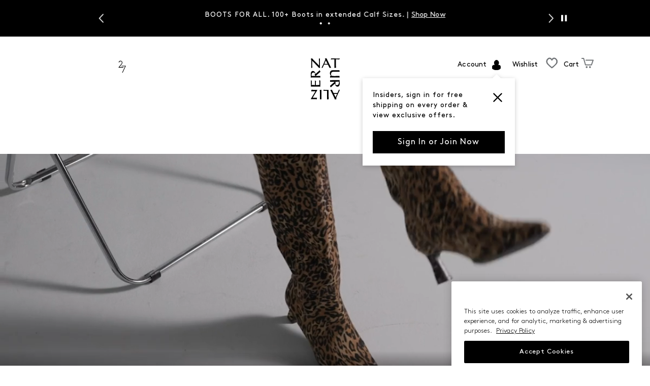

--- FILE ---
content_type: text/html; charset=utf-8
request_url: https://www.naturalizer.com/?price=0-50
body_size: 71930
content:



<!DOCTYPE html>
<!--[if lt IE 7]>      <html class="no-js lt-ie9 lt-ie8 lt-ie7"> <![endif]-->
<!--[if IE 7]>         <html class="no-js lt-ie9 lt-ie8"> <![endif]-->
<!--[if IE 8]>         <html class="no-js lt-ie9"> <![endif]-->
<!--[if gt IE 8]><!-->
<html class="no-js" lang="en">
<!--<![endif]-->
<head><script type="text/javascript">window.NREUM||(NREUM={});NREUM.info = {"beacon":"bam.nr-data.net","errorBeacon":"bam.nr-data.net","licenseKey":"173f47a2a2","applicationID":"1326875529","transactionName":"NlNWbUpXChBQUkJeDg8ZeW97GSwMXFRmVgYEdVtXTEQLD11URBgoD1JRQQ==","queueTime":0,"applicationTime":427,"agent":"","atts":""}</script><script type="text/javascript">(window.NREUM||(NREUM={})).init={privacy:{cookies_enabled:true},ajax:{deny_list:["caleres-app.quantummetric.com"]},feature_flags:["soft_nav"],distributed_tracing:{enabled:true}};(window.NREUM||(NREUM={})).loader_config={agentID:"1386080859",accountID:"1867193",trustKey:"1867193",xpid:"VQ4BVldaCxABV1NUDwYCU1YI",licenseKey:"173f47a2a2",applicationID:"1326875529",browserID:"1386080859"};;/*! For license information please see nr-loader-spa-1.308.0.min.js.LICENSE.txt */
(()=>{var e,t,r={384:(e,t,r)=>{"use strict";r.d(t,{NT:()=>a,US:()=>u,Zm:()=>o,bQ:()=>d,dV:()=>c,pV:()=>l});var n=r(6154),i=r(1863),s=r(1910);const a={beacon:"bam.nr-data.net",errorBeacon:"bam.nr-data.net"};function o(){return n.gm.NREUM||(n.gm.NREUM={}),void 0===n.gm.newrelic&&(n.gm.newrelic=n.gm.NREUM),n.gm.NREUM}function c(){let e=o();return e.o||(e.o={ST:n.gm.setTimeout,SI:n.gm.setImmediate||n.gm.setInterval,CT:n.gm.clearTimeout,XHR:n.gm.XMLHttpRequest,REQ:n.gm.Request,EV:n.gm.Event,PR:n.gm.Promise,MO:n.gm.MutationObserver,FETCH:n.gm.fetch,WS:n.gm.WebSocket},(0,s.i)(...Object.values(e.o))),e}function d(e,t){let r=o();r.initializedAgents??={},t.initializedAt={ms:(0,i.t)(),date:new Date},r.initializedAgents[e]=t}function u(e,t){o()[e]=t}function l(){return function(){let e=o();const t=e.info||{};e.info={beacon:a.beacon,errorBeacon:a.errorBeacon,...t}}(),function(){let e=o();const t=e.init||{};e.init={...t}}(),c(),function(){let e=o();const t=e.loader_config||{};e.loader_config={...t}}(),o()}},782:(e,t,r)=>{"use strict";r.d(t,{T:()=>n});const n=r(860).K7.pageViewTiming},860:(e,t,r)=>{"use strict";r.d(t,{$J:()=>u,K7:()=>c,P3:()=>d,XX:()=>i,Yy:()=>o,df:()=>s,qY:()=>n,v4:()=>a});const n="events",i="jserrors",s="browser/blobs",a="rum",o="browser/logs",c={ajax:"ajax",genericEvents:"generic_events",jserrors:i,logging:"logging",metrics:"metrics",pageAction:"page_action",pageViewEvent:"page_view_event",pageViewTiming:"page_view_timing",sessionReplay:"session_replay",sessionTrace:"session_trace",softNav:"soft_navigations",spa:"spa"},d={[c.pageViewEvent]:1,[c.pageViewTiming]:2,[c.metrics]:3,[c.jserrors]:4,[c.spa]:5,[c.ajax]:6,[c.sessionTrace]:7,[c.softNav]:8,[c.sessionReplay]:9,[c.logging]:10,[c.genericEvents]:11},u={[c.pageViewEvent]:a,[c.pageViewTiming]:n,[c.ajax]:n,[c.spa]:n,[c.softNav]:n,[c.metrics]:i,[c.jserrors]:i,[c.sessionTrace]:s,[c.sessionReplay]:s,[c.logging]:o,[c.genericEvents]:"ins"}},944:(e,t,r)=>{"use strict";r.d(t,{R:()=>i});var n=r(3241);function i(e,t){"function"==typeof console.debug&&(console.debug("New Relic Warning: https://github.com/newrelic/newrelic-browser-agent/blob/main/docs/warning-codes.md#".concat(e),t),(0,n.W)({agentIdentifier:null,drained:null,type:"data",name:"warn",feature:"warn",data:{code:e,secondary:t}}))}},993:(e,t,r)=>{"use strict";r.d(t,{A$:()=>s,ET:()=>a,TZ:()=>o,p_:()=>i});var n=r(860);const i={ERROR:"ERROR",WARN:"WARN",INFO:"INFO",DEBUG:"DEBUG",TRACE:"TRACE"},s={OFF:0,ERROR:1,WARN:2,INFO:3,DEBUG:4,TRACE:5},a="log",o=n.K7.logging},1541:(e,t,r)=>{"use strict";r.d(t,{U:()=>i,f:()=>n});const n={MFE:"MFE",BA:"BA"};function i(e,t){if(2!==t?.harvestEndpointVersion)return{};const r=t.agentRef.runtime.appMetadata.agents[0].entityGuid;return e?{"source.id":e.id,"source.name":e.name,"source.type":e.type,"parent.id":e.parent?.id||r,"parent.type":e.parent?.type||n.BA}:{"entity.guid":r,appId:t.agentRef.info.applicationID}}},1687:(e,t,r)=>{"use strict";r.d(t,{Ak:()=>d,Ze:()=>h,x3:()=>u});var n=r(3241),i=r(7836),s=r(3606),a=r(860),o=r(2646);const c={};function d(e,t){const r={staged:!1,priority:a.P3[t]||0};l(e),c[e].get(t)||c[e].set(t,r)}function u(e,t){e&&c[e]&&(c[e].get(t)&&c[e].delete(t),p(e,t,!1),c[e].size&&f(e))}function l(e){if(!e)throw new Error("agentIdentifier required");c[e]||(c[e]=new Map)}function h(e="",t="feature",r=!1){if(l(e),!e||!c[e].get(t)||r)return p(e,t);c[e].get(t).staged=!0,f(e)}function f(e){const t=Array.from(c[e]);t.every(([e,t])=>t.staged)&&(t.sort((e,t)=>e[1].priority-t[1].priority),t.forEach(([t])=>{c[e].delete(t),p(e,t)}))}function p(e,t,r=!0){const a=e?i.ee.get(e):i.ee,c=s.i.handlers;if(!a.aborted&&a.backlog&&c){if((0,n.W)({agentIdentifier:e,type:"lifecycle",name:"drain",feature:t}),r){const e=a.backlog[t],r=c[t];if(r){for(let t=0;e&&t<e.length;++t)g(e[t],r);Object.entries(r).forEach(([e,t])=>{Object.values(t||{}).forEach(t=>{t[0]?.on&&t[0]?.context()instanceof o.y&&t[0].on(e,t[1])})})}}a.isolatedBacklog||delete c[t],a.backlog[t]=null,a.emit("drain-"+t,[])}}function g(e,t){var r=e[1];Object.values(t[r]||{}).forEach(t=>{var r=e[0];if(t[0]===r){var n=t[1],i=e[3],s=e[2];n.apply(i,s)}})}},1738:(e,t,r)=>{"use strict";r.d(t,{U:()=>f,Y:()=>h});var n=r(3241),i=r(9908),s=r(1863),a=r(944),o=r(5701),c=r(3969),d=r(8362),u=r(860),l=r(4261);function h(e,t,r,s){const h=s||r;!h||h[e]&&h[e]!==d.d.prototype[e]||(h[e]=function(){(0,i.p)(c.xV,["API/"+e+"/called"],void 0,u.K7.metrics,r.ee),(0,n.W)({agentIdentifier:r.agentIdentifier,drained:!!o.B?.[r.agentIdentifier],type:"data",name:"api",feature:l.Pl+e,data:{}});try{return t.apply(this,arguments)}catch(e){(0,a.R)(23,e)}})}function f(e,t,r,n,a){const o=e.info;null===r?delete o.jsAttributes[t]:o.jsAttributes[t]=r,(a||null===r)&&(0,i.p)(l.Pl+n,[(0,s.t)(),t,r],void 0,"session",e.ee)}},1741:(e,t,r)=>{"use strict";r.d(t,{W:()=>s});var n=r(944),i=r(4261);class s{#e(e,...t){if(this[e]!==s.prototype[e])return this[e](...t);(0,n.R)(35,e)}addPageAction(e,t){return this.#e(i.hG,e,t)}register(e){return this.#e(i.eY,e)}recordCustomEvent(e,t){return this.#e(i.fF,e,t)}setPageViewName(e,t){return this.#e(i.Fw,e,t)}setCustomAttribute(e,t,r){return this.#e(i.cD,e,t,r)}noticeError(e,t){return this.#e(i.o5,e,t)}setUserId(e,t=!1){return this.#e(i.Dl,e,t)}setApplicationVersion(e){return this.#e(i.nb,e)}setErrorHandler(e){return this.#e(i.bt,e)}addRelease(e,t){return this.#e(i.k6,e,t)}log(e,t){return this.#e(i.$9,e,t)}start(){return this.#e(i.d3)}finished(e){return this.#e(i.BL,e)}recordReplay(){return this.#e(i.CH)}pauseReplay(){return this.#e(i.Tb)}addToTrace(e){return this.#e(i.U2,e)}setCurrentRouteName(e){return this.#e(i.PA,e)}interaction(e){return this.#e(i.dT,e)}wrapLogger(e,t,r){return this.#e(i.Wb,e,t,r)}measure(e,t){return this.#e(i.V1,e,t)}consent(e){return this.#e(i.Pv,e)}}},1863:(e,t,r)=>{"use strict";function n(){return Math.floor(performance.now())}r.d(t,{t:()=>n})},1910:(e,t,r)=>{"use strict";r.d(t,{i:()=>s});var n=r(944);const i=new Map;function s(...e){return e.every(e=>{if(i.has(e))return i.get(e);const t="function"==typeof e?e.toString():"",r=t.includes("[native code]"),s=t.includes("nrWrapper");return r||s||(0,n.R)(64,e?.name||t),i.set(e,r),r})}},2555:(e,t,r)=>{"use strict";r.d(t,{D:()=>o,f:()=>a});var n=r(384),i=r(8122);const s={beacon:n.NT.beacon,errorBeacon:n.NT.errorBeacon,licenseKey:void 0,applicationID:void 0,sa:void 0,queueTime:void 0,applicationTime:void 0,ttGuid:void 0,user:void 0,account:void 0,product:void 0,extra:void 0,jsAttributes:{},userAttributes:void 0,atts:void 0,transactionName:void 0,tNamePlain:void 0};function a(e){try{return!!e.licenseKey&&!!e.errorBeacon&&!!e.applicationID}catch(e){return!1}}const o=e=>(0,i.a)(e,s)},2614:(e,t,r)=>{"use strict";r.d(t,{BB:()=>a,H3:()=>n,g:()=>d,iL:()=>c,tS:()=>o,uh:()=>i,wk:()=>s});const n="NRBA",i="SESSION",s=144e5,a=18e5,o={STARTED:"session-started",PAUSE:"session-pause",RESET:"session-reset",RESUME:"session-resume",UPDATE:"session-update"},c={SAME_TAB:"same-tab",CROSS_TAB:"cross-tab"},d={OFF:0,FULL:1,ERROR:2}},2646:(e,t,r)=>{"use strict";r.d(t,{y:()=>n});class n{constructor(e){this.contextId=e}}},2843:(e,t,r)=>{"use strict";r.d(t,{G:()=>s,u:()=>i});var n=r(3878);function i(e,t=!1,r,i){(0,n.DD)("visibilitychange",function(){if(t)return void("hidden"===document.visibilityState&&e());e(document.visibilityState)},r,i)}function s(e,t,r){(0,n.sp)("pagehide",e,t,r)}},3241:(e,t,r)=>{"use strict";r.d(t,{W:()=>s});var n=r(6154);const i="newrelic";function s(e={}){try{n.gm.dispatchEvent(new CustomEvent(i,{detail:e}))}catch(e){}}},3304:(e,t,r)=>{"use strict";r.d(t,{A:()=>s});var n=r(7836);const i=()=>{const e=new WeakSet;return(t,r)=>{if("object"==typeof r&&null!==r){if(e.has(r))return;e.add(r)}return r}};function s(e){try{return JSON.stringify(e,i())??""}catch(e){try{n.ee.emit("internal-error",[e])}catch(e){}return""}}},3333:(e,t,r)=>{"use strict";r.d(t,{$v:()=>u,TZ:()=>n,Xh:()=>c,Zp:()=>i,kd:()=>d,mq:()=>o,nf:()=>a,qN:()=>s});const n=r(860).K7.genericEvents,i=["auxclick","click","copy","keydown","paste","scrollend"],s=["focus","blur"],a=4,o=1e3,c=2e3,d=["PageAction","UserAction","BrowserPerformance"],u={RESOURCES:"experimental.resources",REGISTER:"register"}},3434:(e,t,r)=>{"use strict";r.d(t,{Jt:()=>s,YM:()=>d});var n=r(7836),i=r(5607);const s="nr@original:".concat(i.W),a=50;var o=Object.prototype.hasOwnProperty,c=!1;function d(e,t){return e||(e=n.ee),r.inPlace=function(e,t,n,i,s){n||(n="");const a="-"===n.charAt(0);for(let o=0;o<t.length;o++){const c=t[o],d=e[c];l(d)||(e[c]=r(d,a?c+n:n,i,c,s))}},r.flag=s,r;function r(t,r,n,c,d){return l(t)?t:(r||(r=""),nrWrapper[s]=t,function(e,t,r){if(Object.defineProperty&&Object.keys)try{return Object.keys(e).forEach(function(r){Object.defineProperty(t,r,{get:function(){return e[r]},set:function(t){return e[r]=t,t}})}),t}catch(e){u([e],r)}for(var n in e)o.call(e,n)&&(t[n]=e[n])}(t,nrWrapper,e),nrWrapper);function nrWrapper(){var s,o,l,h;let f;try{o=this,s=[...arguments],l="function"==typeof n?n(s,o):n||{}}catch(t){u([t,"",[s,o,c],l],e)}i(r+"start",[s,o,c],l,d);const p=performance.now();let g;try{return h=t.apply(o,s),g=performance.now(),h}catch(e){throw g=performance.now(),i(r+"err",[s,o,e],l,d),f=e,f}finally{const e=g-p,t={start:p,end:g,duration:e,isLongTask:e>=a,methodName:c,thrownError:f};t.isLongTask&&i("long-task",[t,o],l,d),i(r+"end",[s,o,h],l,d)}}}function i(r,n,i,s){if(!c||t){var a=c;c=!0;try{e.emit(r,n,i,t,s)}catch(t){u([t,r,n,i],e)}c=a}}}function u(e,t){t||(t=n.ee);try{t.emit("internal-error",e)}catch(e){}}function l(e){return!(e&&"function"==typeof e&&e.apply&&!e[s])}},3606:(e,t,r)=>{"use strict";r.d(t,{i:()=>s});var n=r(9908);s.on=a;var i=s.handlers={};function s(e,t,r,s){a(s||n.d,i,e,t,r)}function a(e,t,r,i,s){s||(s="feature"),e||(e=n.d);var a=t[s]=t[s]||{};(a[r]=a[r]||[]).push([e,i])}},3738:(e,t,r)=>{"use strict";r.d(t,{He:()=>i,Kp:()=>o,Lc:()=>d,Rz:()=>u,TZ:()=>n,bD:()=>s,d3:()=>a,jx:()=>l,sl:()=>h,uP:()=>c});const n=r(860).K7.sessionTrace,i="bstResource",s="resource",a="-start",o="-end",c="fn"+a,d="fn"+o,u="pushState",l=1e3,h=3e4},3785:(e,t,r)=>{"use strict";r.d(t,{R:()=>c,b:()=>d});var n=r(9908),i=r(1863),s=r(860),a=r(3969),o=r(993);function c(e,t,r={},c=o.p_.INFO,d=!0,u,l=(0,i.t)()){(0,n.p)(a.xV,["API/logging/".concat(c.toLowerCase(),"/called")],void 0,s.K7.metrics,e),(0,n.p)(o.ET,[l,t,r,c,d,u],void 0,s.K7.logging,e)}function d(e){return"string"==typeof e&&Object.values(o.p_).some(t=>t===e.toUpperCase().trim())}},3878:(e,t,r)=>{"use strict";function n(e,t){return{capture:e,passive:!1,signal:t}}function i(e,t,r=!1,i){window.addEventListener(e,t,n(r,i))}function s(e,t,r=!1,i){document.addEventListener(e,t,n(r,i))}r.d(t,{DD:()=>s,jT:()=>n,sp:()=>i})},3962:(e,t,r)=>{"use strict";r.d(t,{AM:()=>a,O2:()=>l,OV:()=>s,Qu:()=>h,TZ:()=>c,ih:()=>f,pP:()=>o,t1:()=>u,tC:()=>i,wD:()=>d});var n=r(860);const i=["click","keydown","submit"],s="popstate",a="api",o="initialPageLoad",c=n.K7.softNav,d=5e3,u=500,l={INITIAL_PAGE_LOAD:"",ROUTE_CHANGE:1,UNSPECIFIED:2},h={INTERACTION:1,AJAX:2,CUSTOM_END:3,CUSTOM_TRACER:4},f={IP:"in progress",PF:"pending finish",FIN:"finished",CAN:"cancelled"}},3969:(e,t,r)=>{"use strict";r.d(t,{TZ:()=>n,XG:()=>o,rs:()=>i,xV:()=>a,z_:()=>s});const n=r(860).K7.metrics,i="sm",s="cm",a="storeSupportabilityMetrics",o="storeEventMetrics"},4234:(e,t,r)=>{"use strict";r.d(t,{W:()=>s});var n=r(7836),i=r(1687);class s{constructor(e,t){this.agentIdentifier=e,this.ee=n.ee.get(e),this.featureName=t,this.blocked=!1}deregisterDrain(){(0,i.x3)(this.agentIdentifier,this.featureName)}}},4261:(e,t,r)=>{"use strict";r.d(t,{$9:()=>u,BL:()=>c,CH:()=>p,Dl:()=>R,Fw:()=>w,PA:()=>v,Pl:()=>n,Pv:()=>A,Tb:()=>h,U2:()=>a,V1:()=>E,Wb:()=>T,bt:()=>y,cD:()=>b,d3:()=>x,dT:()=>d,eY:()=>g,fF:()=>f,hG:()=>s,hw:()=>i,k6:()=>o,nb:()=>m,o5:()=>l});const n="api-",i=n+"ixn-",s="addPageAction",a="addToTrace",o="addRelease",c="finished",d="interaction",u="log",l="noticeError",h="pauseReplay",f="recordCustomEvent",p="recordReplay",g="register",m="setApplicationVersion",v="setCurrentRouteName",b="setCustomAttribute",y="setErrorHandler",w="setPageViewName",R="setUserId",x="start",T="wrapLogger",E="measure",A="consent"},5205:(e,t,r)=>{"use strict";r.d(t,{j:()=>S});var n=r(384),i=r(1741);var s=r(2555),a=r(3333);const o=e=>{if(!e||"string"!=typeof e)return!1;try{document.createDocumentFragment().querySelector(e)}catch{return!1}return!0};var c=r(2614),d=r(944),u=r(8122);const l="[data-nr-mask]",h=e=>(0,u.a)(e,(()=>{const e={feature_flags:[],experimental:{allow_registered_children:!1,resources:!1},mask_selector:"*",block_selector:"[data-nr-block]",mask_input_options:{color:!1,date:!1,"datetime-local":!1,email:!1,month:!1,number:!1,range:!1,search:!1,tel:!1,text:!1,time:!1,url:!1,week:!1,textarea:!1,select:!1,password:!0}};return{ajax:{deny_list:void 0,block_internal:!0,enabled:!0,autoStart:!0},api:{get allow_registered_children(){return e.feature_flags.includes(a.$v.REGISTER)||e.experimental.allow_registered_children},set allow_registered_children(t){e.experimental.allow_registered_children=t},duplicate_registered_data:!1},browser_consent_mode:{enabled:!1},distributed_tracing:{enabled:void 0,exclude_newrelic_header:void 0,cors_use_newrelic_header:void 0,cors_use_tracecontext_headers:void 0,allowed_origins:void 0},get feature_flags(){return e.feature_flags},set feature_flags(t){e.feature_flags=t},generic_events:{enabled:!0,autoStart:!0},harvest:{interval:30},jserrors:{enabled:!0,autoStart:!0},logging:{enabled:!0,autoStart:!0},metrics:{enabled:!0,autoStart:!0},obfuscate:void 0,page_action:{enabled:!0},page_view_event:{enabled:!0,autoStart:!0},page_view_timing:{enabled:!0,autoStart:!0},performance:{capture_marks:!1,capture_measures:!1,capture_detail:!0,resources:{get enabled(){return e.feature_flags.includes(a.$v.RESOURCES)||e.experimental.resources},set enabled(t){e.experimental.resources=t},asset_types:[],first_party_domains:[],ignore_newrelic:!0}},privacy:{cookies_enabled:!0},proxy:{assets:void 0,beacon:void 0},session:{expiresMs:c.wk,inactiveMs:c.BB},session_replay:{autoStart:!0,enabled:!1,preload:!1,sampling_rate:10,error_sampling_rate:100,collect_fonts:!1,inline_images:!1,fix_stylesheets:!0,mask_all_inputs:!0,get mask_text_selector(){return e.mask_selector},set mask_text_selector(t){o(t)?e.mask_selector="".concat(t,",").concat(l):""===t||null===t?e.mask_selector=l:(0,d.R)(5,t)},get block_class(){return"nr-block"},get ignore_class(){return"nr-ignore"},get mask_text_class(){return"nr-mask"},get block_selector(){return e.block_selector},set block_selector(t){o(t)?e.block_selector+=",".concat(t):""!==t&&(0,d.R)(6,t)},get mask_input_options(){return e.mask_input_options},set mask_input_options(t){t&&"object"==typeof t?e.mask_input_options={...t,password:!0}:(0,d.R)(7,t)}},session_trace:{enabled:!0,autoStart:!0},soft_navigations:{enabled:!0,autoStart:!0},spa:{enabled:!0,autoStart:!0},ssl:void 0,user_actions:{enabled:!0,elementAttributes:["id","className","tagName","type"]}}})());var f=r(6154),p=r(9324);let g=0;const m={buildEnv:p.F3,distMethod:p.Xs,version:p.xv,originTime:f.WN},v={consented:!1},b={appMetadata:{},get consented(){return this.session?.state?.consent||v.consented},set consented(e){v.consented=e},customTransaction:void 0,denyList:void 0,disabled:!1,harvester:void 0,isolatedBacklog:!1,isRecording:!1,loaderType:void 0,maxBytes:3e4,obfuscator:void 0,onerror:void 0,ptid:void 0,releaseIds:{},session:void 0,timeKeeper:void 0,registeredEntities:[],jsAttributesMetadata:{bytes:0},get harvestCount(){return++g}},y=e=>{const t=(0,u.a)(e,b),r=Object.keys(m).reduce((e,t)=>(e[t]={value:m[t],writable:!1,configurable:!0,enumerable:!0},e),{});return Object.defineProperties(t,r)};var w=r(5701);const R=e=>{const t=e.startsWith("http");e+="/",r.p=t?e:"https://"+e};var x=r(7836),T=r(3241);const E={accountID:void 0,trustKey:void 0,agentID:void 0,licenseKey:void 0,applicationID:void 0,xpid:void 0},A=e=>(0,u.a)(e,E),_=new Set;function S(e,t={},r,a){let{init:o,info:c,loader_config:d,runtime:u={},exposed:l=!0}=t;if(!c){const e=(0,n.pV)();o=e.init,c=e.info,d=e.loader_config}e.init=h(o||{}),e.loader_config=A(d||{}),c.jsAttributes??={},f.bv&&(c.jsAttributes.isWorker=!0),e.info=(0,s.D)(c);const p=e.init,g=[c.beacon,c.errorBeacon];_.has(e.agentIdentifier)||(p.proxy.assets&&(R(p.proxy.assets),g.push(p.proxy.assets)),p.proxy.beacon&&g.push(p.proxy.beacon),e.beacons=[...g],function(e){const t=(0,n.pV)();Object.getOwnPropertyNames(i.W.prototype).forEach(r=>{const n=i.W.prototype[r];if("function"!=typeof n||"constructor"===n)return;let s=t[r];e[r]&&!1!==e.exposed&&"micro-agent"!==e.runtime?.loaderType&&(t[r]=(...t)=>{const n=e[r](...t);return s?s(...t):n})})}(e),(0,n.US)("activatedFeatures",w.B)),u.denyList=[...p.ajax.deny_list||[],...p.ajax.block_internal?g:[]],u.ptid=e.agentIdentifier,u.loaderType=r,e.runtime=y(u),_.has(e.agentIdentifier)||(e.ee=x.ee.get(e.agentIdentifier),e.exposed=l,(0,T.W)({agentIdentifier:e.agentIdentifier,drained:!!w.B?.[e.agentIdentifier],type:"lifecycle",name:"initialize",feature:void 0,data:e.config})),_.add(e.agentIdentifier)}},5270:(e,t,r)=>{"use strict";r.d(t,{Aw:()=>a,SR:()=>s,rF:()=>o});var n=r(384),i=r(7767);function s(e){return!!(0,n.dV)().o.MO&&(0,i.V)(e)&&!0===e?.session_trace.enabled}function a(e){return!0===e?.session_replay.preload&&s(e)}function o(e,t){try{if("string"==typeof t?.type){if("password"===t.type.toLowerCase())return"*".repeat(e?.length||0);if(void 0!==t?.dataset?.nrUnmask||t?.classList?.contains("nr-unmask"))return e}}catch(e){}return"string"==typeof e?e.replace(/[\S]/g,"*"):"*".repeat(e?.length||0)}},5289:(e,t,r)=>{"use strict";r.d(t,{GG:()=>a,Qr:()=>c,sB:()=>o});var n=r(3878),i=r(6389);function s(){return"undefined"==typeof document||"complete"===document.readyState}function a(e,t){if(s())return e();const r=(0,i.J)(e),a=setInterval(()=>{s()&&(clearInterval(a),r())},500);(0,n.sp)("load",r,t)}function o(e){if(s())return e();(0,n.DD)("DOMContentLoaded",e)}function c(e){if(s())return e();(0,n.sp)("popstate",e)}},5607:(e,t,r)=>{"use strict";r.d(t,{W:()=>n});const n=(0,r(9566).bz)()},5701:(e,t,r)=>{"use strict";r.d(t,{B:()=>s,t:()=>a});var n=r(3241);const i=new Set,s={};function a(e,t){const r=t.agentIdentifier;s[r]??={},e&&"object"==typeof e&&(i.has(r)||(t.ee.emit("rumresp",[e]),s[r]=e,i.add(r),(0,n.W)({agentIdentifier:r,loaded:!0,drained:!0,type:"lifecycle",name:"load",feature:void 0,data:e})))}},6154:(e,t,r)=>{"use strict";r.d(t,{OF:()=>d,RI:()=>i,WN:()=>h,bv:()=>s,eN:()=>f,gm:()=>a,lR:()=>l,m:()=>c,mw:()=>o,sb:()=>u});var n=r(1863);const i="undefined"!=typeof window&&!!window.document,s="undefined"!=typeof WorkerGlobalScope&&("undefined"!=typeof self&&self instanceof WorkerGlobalScope&&self.navigator instanceof WorkerNavigator||"undefined"!=typeof globalThis&&globalThis instanceof WorkerGlobalScope&&globalThis.navigator instanceof WorkerNavigator),a=i?window:"undefined"!=typeof WorkerGlobalScope&&("undefined"!=typeof self&&self instanceof WorkerGlobalScope&&self||"undefined"!=typeof globalThis&&globalThis instanceof WorkerGlobalScope&&globalThis),o=Boolean("hidden"===a?.document?.visibilityState),c=""+a?.location,d=/iPad|iPhone|iPod/.test(a.navigator?.userAgent),u=d&&"undefined"==typeof SharedWorker,l=(()=>{const e=a.navigator?.userAgent?.match(/Firefox[/\s](\d+\.\d+)/);return Array.isArray(e)&&e.length>=2?+e[1]:0})(),h=Date.now()-(0,n.t)(),f=()=>"undefined"!=typeof PerformanceNavigationTiming&&a?.performance?.getEntriesByType("navigation")?.[0]?.responseStart},6344:(e,t,r)=>{"use strict";r.d(t,{BB:()=>u,Qb:()=>l,TZ:()=>i,Ug:()=>a,Vh:()=>s,_s:()=>o,bc:()=>d,yP:()=>c});var n=r(2614);const i=r(860).K7.sessionReplay,s="errorDuringReplay",a=.12,o={DomContentLoaded:0,Load:1,FullSnapshot:2,IncrementalSnapshot:3,Meta:4,Custom:5},c={[n.g.ERROR]:15e3,[n.g.FULL]:3e5,[n.g.OFF]:0},d={RESET:{message:"Session was reset",sm:"Reset"},IMPORT:{message:"Recorder failed to import",sm:"Import"},TOO_MANY:{message:"429: Too Many Requests",sm:"Too-Many"},TOO_BIG:{message:"Payload was too large",sm:"Too-Big"},CROSS_TAB:{message:"Session Entity was set to OFF on another tab",sm:"Cross-Tab"},ENTITLEMENTS:{message:"Session Replay is not allowed and will not be started",sm:"Entitlement"}},u=5e3,l={API:"api",RESUME:"resume",SWITCH_TO_FULL:"switchToFull",INITIALIZE:"initialize",PRELOAD:"preload"}},6389:(e,t,r)=>{"use strict";function n(e,t=500,r={}){const n=r?.leading||!1;let i;return(...r)=>{n&&void 0===i&&(e.apply(this,r),i=setTimeout(()=>{i=clearTimeout(i)},t)),n||(clearTimeout(i),i=setTimeout(()=>{e.apply(this,r)},t))}}function i(e){let t=!1;return(...r)=>{t||(t=!0,e.apply(this,r))}}r.d(t,{J:()=>i,s:()=>n})},6630:(e,t,r)=>{"use strict";r.d(t,{T:()=>n});const n=r(860).K7.pageViewEvent},6774:(e,t,r)=>{"use strict";r.d(t,{T:()=>n});const n=r(860).K7.jserrors},7295:(e,t,r)=>{"use strict";r.d(t,{Xv:()=>a,gX:()=>i,iW:()=>s});var n=[];function i(e){if(!e||s(e))return!1;if(0===n.length)return!0;if("*"===n[0].hostname)return!1;for(var t=0;t<n.length;t++){var r=n[t];if(r.hostname.test(e.hostname)&&r.pathname.test(e.pathname))return!1}return!0}function s(e){return void 0===e.hostname}function a(e){if(n=[],e&&e.length)for(var t=0;t<e.length;t++){let r=e[t];if(!r)continue;if("*"===r)return void(n=[{hostname:"*"}]);0===r.indexOf("http://")?r=r.substring(7):0===r.indexOf("https://")&&(r=r.substring(8));const i=r.indexOf("/");let s,a;i>0?(s=r.substring(0,i),a=r.substring(i)):(s=r,a="*");let[c]=s.split(":");n.push({hostname:o(c),pathname:o(a,!0)})}}function o(e,t=!1){const r=e.replace(/[.+?^${}()|[\]\\]/g,e=>"\\"+e).replace(/\*/g,".*?");return new RegExp((t?"^":"")+r+"$")}},7485:(e,t,r)=>{"use strict";r.d(t,{D:()=>i});var n=r(6154);function i(e){if(0===(e||"").indexOf("data:"))return{protocol:"data"};try{const t=new URL(e,location.href),r={port:t.port,hostname:t.hostname,pathname:t.pathname,search:t.search,protocol:t.protocol.slice(0,t.protocol.indexOf(":")),sameOrigin:t.protocol===n.gm?.location?.protocol&&t.host===n.gm?.location?.host};return r.port&&""!==r.port||("http:"===t.protocol&&(r.port="80"),"https:"===t.protocol&&(r.port="443")),r.pathname&&""!==r.pathname?r.pathname.startsWith("/")||(r.pathname="/".concat(r.pathname)):r.pathname="/",r}catch(e){return{}}}},7699:(e,t,r)=>{"use strict";r.d(t,{It:()=>s,KC:()=>o,No:()=>i,qh:()=>a});var n=r(860);const i=16e3,s=1e6,a="SESSION_ERROR",o={[n.K7.logging]:!0,[n.K7.genericEvents]:!1,[n.K7.jserrors]:!1,[n.K7.ajax]:!1}},7767:(e,t,r)=>{"use strict";r.d(t,{V:()=>i});var n=r(6154);const i=e=>n.RI&&!0===e?.privacy.cookies_enabled},7836:(e,t,r)=>{"use strict";r.d(t,{P:()=>o,ee:()=>c});var n=r(384),i=r(8990),s=r(2646),a=r(5607);const o="nr@context:".concat(a.W),c=function e(t,r){var n={},a={},u={},l=!1;try{l=16===r.length&&d.initializedAgents?.[r]?.runtime.isolatedBacklog}catch(e){}var h={on:p,addEventListener:p,removeEventListener:function(e,t){var r=n[e];if(!r)return;for(var i=0;i<r.length;i++)r[i]===t&&r.splice(i,1)},emit:function(e,r,n,i,s){!1!==s&&(s=!0);if(c.aborted&&!i)return;t&&s&&t.emit(e,r,n);var o=f(n);g(e).forEach(e=>{e.apply(o,r)});var d=v()[a[e]];d&&d.push([h,e,r,o]);return o},get:m,listeners:g,context:f,buffer:function(e,t){const r=v();if(t=t||"feature",h.aborted)return;Object.entries(e||{}).forEach(([e,n])=>{a[n]=t,t in r||(r[t]=[])})},abort:function(){h._aborted=!0,Object.keys(h.backlog).forEach(e=>{delete h.backlog[e]})},isBuffering:function(e){return!!v()[a[e]]},debugId:r,backlog:l?{}:t&&"object"==typeof t.backlog?t.backlog:{},isolatedBacklog:l};return Object.defineProperty(h,"aborted",{get:()=>{let e=h._aborted||!1;return e||(t&&(e=t.aborted),e)}}),h;function f(e){return e&&e instanceof s.y?e:e?(0,i.I)(e,o,()=>new s.y(o)):new s.y(o)}function p(e,t){n[e]=g(e).concat(t)}function g(e){return n[e]||[]}function m(t){return u[t]=u[t]||e(h,t)}function v(){return h.backlog}}(void 0,"globalEE"),d=(0,n.Zm)();d.ee||(d.ee=c)},8122:(e,t,r)=>{"use strict";r.d(t,{a:()=>i});var n=r(944);function i(e,t){try{if(!e||"object"!=typeof e)return(0,n.R)(3);if(!t||"object"!=typeof t)return(0,n.R)(4);const r=Object.create(Object.getPrototypeOf(t),Object.getOwnPropertyDescriptors(t)),s=0===Object.keys(r).length?e:r;for(let a in s)if(void 0!==e[a])try{if(null===e[a]){r[a]=null;continue}Array.isArray(e[a])&&Array.isArray(t[a])?r[a]=Array.from(new Set([...e[a],...t[a]])):"object"==typeof e[a]&&"object"==typeof t[a]?r[a]=i(e[a],t[a]):r[a]=e[a]}catch(e){r[a]||(0,n.R)(1,e)}return r}catch(e){(0,n.R)(2,e)}}},8139:(e,t,r)=>{"use strict";r.d(t,{u:()=>h});var n=r(7836),i=r(3434),s=r(8990),a=r(6154);const o={},c=a.gm.XMLHttpRequest,d="addEventListener",u="removeEventListener",l="nr@wrapped:".concat(n.P);function h(e){var t=function(e){return(e||n.ee).get("events")}(e);if(o[t.debugId]++)return t;o[t.debugId]=1;var r=(0,i.YM)(t,!0);function h(e){r.inPlace(e,[d,u],"-",p)}function p(e,t){return e[1]}return"getPrototypeOf"in Object&&(a.RI&&f(document,h),c&&f(c.prototype,h),f(a.gm,h)),t.on(d+"-start",function(e,t){var n=e[1];if(null!==n&&("function"==typeof n||"object"==typeof n)&&"newrelic"!==e[0]){var i=(0,s.I)(n,l,function(){var e={object:function(){if("function"!=typeof n.handleEvent)return;return n.handleEvent.apply(n,arguments)},function:n}[typeof n];return e?r(e,"fn-",null,e.name||"anonymous"):n});this.wrapped=e[1]=i}}),t.on(u+"-start",function(e){e[1]=this.wrapped||e[1]}),t}function f(e,t,...r){let n=e;for(;"object"==typeof n&&!Object.prototype.hasOwnProperty.call(n,d);)n=Object.getPrototypeOf(n);n&&t(n,...r)}},8362:(e,t,r)=>{"use strict";r.d(t,{d:()=>s});var n=r(9566),i=r(1741);class s extends i.W{agentIdentifier=(0,n.LA)(16)}},8374:(e,t,r)=>{r.nc=(()=>{try{return document?.currentScript?.nonce}catch(e){}return""})()},8990:(e,t,r)=>{"use strict";r.d(t,{I:()=>i});var n=Object.prototype.hasOwnProperty;function i(e,t,r){if(n.call(e,t))return e[t];var i=r();if(Object.defineProperty&&Object.keys)try{return Object.defineProperty(e,t,{value:i,writable:!0,enumerable:!1}),i}catch(e){}return e[t]=i,i}},9119:(e,t,r)=>{"use strict";r.d(t,{L:()=>s});var n=/([^?#]*)[^#]*(#[^?]*|$).*/,i=/([^?#]*)().*/;function s(e,t){return e?e.replace(t?n:i,"$1$2"):e}},9300:(e,t,r)=>{"use strict";r.d(t,{T:()=>n});const n=r(860).K7.ajax},9324:(e,t,r)=>{"use strict";r.d(t,{AJ:()=>a,F3:()=>i,Xs:()=>s,Yq:()=>o,xv:()=>n});const n="1.308.0",i="PROD",s="CDN",a="@newrelic/rrweb",o="1.0.1"},9566:(e,t,r)=>{"use strict";r.d(t,{LA:()=>o,ZF:()=>c,bz:()=>a,el:()=>d});var n=r(6154);const i="xxxxxxxx-xxxx-4xxx-yxxx-xxxxxxxxxxxx";function s(e,t){return e?15&e[t]:16*Math.random()|0}function a(){const e=n.gm?.crypto||n.gm?.msCrypto;let t,r=0;return e&&e.getRandomValues&&(t=e.getRandomValues(new Uint8Array(30))),i.split("").map(e=>"x"===e?s(t,r++).toString(16):"y"===e?(3&s()|8).toString(16):e).join("")}function o(e){const t=n.gm?.crypto||n.gm?.msCrypto;let r,i=0;t&&t.getRandomValues&&(r=t.getRandomValues(new Uint8Array(e)));const a=[];for(var o=0;o<e;o++)a.push(s(r,i++).toString(16));return a.join("")}function c(){return o(16)}function d(){return o(32)}},9908:(e,t,r)=>{"use strict";r.d(t,{d:()=>n,p:()=>i});var n=r(7836).ee.get("handle");function i(e,t,r,i,s){s?(s.buffer([e],i),s.emit(e,t,r)):(n.buffer([e],i),n.emit(e,t,r))}}},n={};function i(e){var t=n[e];if(void 0!==t)return t.exports;var s=n[e]={exports:{}};return r[e](s,s.exports,i),s.exports}i.m=r,i.d=(e,t)=>{for(var r in t)i.o(t,r)&&!i.o(e,r)&&Object.defineProperty(e,r,{enumerable:!0,get:t[r]})},i.f={},i.e=e=>Promise.all(Object.keys(i.f).reduce((t,r)=>(i.f[r](e,t),t),[])),i.u=e=>({212:"nr-spa-compressor",249:"nr-spa-recorder",478:"nr-spa"}[e]+"-1.308.0.min.js"),i.o=(e,t)=>Object.prototype.hasOwnProperty.call(e,t),e={},t="NRBA-1.308.0.PROD:",i.l=(r,n,s,a)=>{if(e[r])e[r].push(n);else{var o,c;if(void 0!==s)for(var d=document.getElementsByTagName("script"),u=0;u<d.length;u++){var l=d[u];if(l.getAttribute("src")==r||l.getAttribute("data-webpack")==t+s){o=l;break}}if(!o){c=!0;var h={478:"sha512-RSfSVnmHk59T/uIPbdSE0LPeqcEdF4/+XhfJdBuccH5rYMOEZDhFdtnh6X6nJk7hGpzHd9Ujhsy7lZEz/ORYCQ==",249:"sha512-ehJXhmntm85NSqW4MkhfQqmeKFulra3klDyY0OPDUE+sQ3GokHlPh1pmAzuNy//3j4ac6lzIbmXLvGQBMYmrkg==",212:"sha512-B9h4CR46ndKRgMBcK+j67uSR2RCnJfGefU+A7FrgR/k42ovXy5x/MAVFiSvFxuVeEk/pNLgvYGMp1cBSK/G6Fg=="};(o=document.createElement("script")).charset="utf-8",i.nc&&o.setAttribute("nonce",i.nc),o.setAttribute("data-webpack",t+s),o.src=r,0!==o.src.indexOf(window.location.origin+"/")&&(o.crossOrigin="anonymous"),h[a]&&(o.integrity=h[a])}e[r]=[n];var f=(t,n)=>{o.onerror=o.onload=null,clearTimeout(p);var i=e[r];if(delete e[r],o.parentNode&&o.parentNode.removeChild(o),i&&i.forEach(e=>e(n)),t)return t(n)},p=setTimeout(f.bind(null,void 0,{type:"timeout",target:o}),12e4);o.onerror=f.bind(null,o.onerror),o.onload=f.bind(null,o.onload),c&&document.head.appendChild(o)}},i.r=e=>{"undefined"!=typeof Symbol&&Symbol.toStringTag&&Object.defineProperty(e,Symbol.toStringTag,{value:"Module"}),Object.defineProperty(e,"__esModule",{value:!0})},i.p="https://js-agent.newrelic.com/",(()=>{var e={38:0,788:0};i.f.j=(t,r)=>{var n=i.o(e,t)?e[t]:void 0;if(0!==n)if(n)r.push(n[2]);else{var s=new Promise((r,i)=>n=e[t]=[r,i]);r.push(n[2]=s);var a=i.p+i.u(t),o=new Error;i.l(a,r=>{if(i.o(e,t)&&(0!==(n=e[t])&&(e[t]=void 0),n)){var s=r&&("load"===r.type?"missing":r.type),a=r&&r.target&&r.target.src;o.message="Loading chunk "+t+" failed: ("+s+": "+a+")",o.name="ChunkLoadError",o.type=s,o.request=a,n[1](o)}},"chunk-"+t,t)}};var t=(t,r)=>{var n,s,[a,o,c]=r,d=0;if(a.some(t=>0!==e[t])){for(n in o)i.o(o,n)&&(i.m[n]=o[n]);if(c)c(i)}for(t&&t(r);d<a.length;d++)s=a[d],i.o(e,s)&&e[s]&&e[s][0](),e[s]=0},r=self["webpackChunk:NRBA-1.308.0.PROD"]=self["webpackChunk:NRBA-1.308.0.PROD"]||[];r.forEach(t.bind(null,0)),r.push=t.bind(null,r.push.bind(r))})(),(()=>{"use strict";i(8374);var e=i(8362),t=i(860);const r=Object.values(t.K7);var n=i(5205);var s=i(9908),a=i(1863),o=i(4261),c=i(1738);var d=i(1687),u=i(4234),l=i(5289),h=i(6154),f=i(944),p=i(5270),g=i(7767),m=i(6389),v=i(7699);class b extends u.W{constructor(e,t){super(e.agentIdentifier,t),this.agentRef=e,this.abortHandler=void 0,this.featAggregate=void 0,this.loadedSuccessfully=void 0,this.onAggregateImported=new Promise(e=>{this.loadedSuccessfully=e}),this.deferred=Promise.resolve(),!1===e.init[this.featureName].autoStart?this.deferred=new Promise((t,r)=>{this.ee.on("manual-start-all",(0,m.J)(()=>{(0,d.Ak)(e.agentIdentifier,this.featureName),t()}))}):(0,d.Ak)(e.agentIdentifier,t)}importAggregator(e,t,r={}){if(this.featAggregate)return;const n=async()=>{let n;await this.deferred;try{if((0,g.V)(e.init)){const{setupAgentSession:t}=await i.e(478).then(i.bind(i,8766));n=t(e)}}catch(e){(0,f.R)(20,e),this.ee.emit("internal-error",[e]),(0,s.p)(v.qh,[e],void 0,this.featureName,this.ee)}try{if(!this.#t(this.featureName,n,e.init))return(0,d.Ze)(this.agentIdentifier,this.featureName),void this.loadedSuccessfully(!1);const{Aggregate:i}=await t();this.featAggregate=new i(e,r),e.runtime.harvester.initializedAggregates.push(this.featAggregate),this.loadedSuccessfully(!0)}catch(e){(0,f.R)(34,e),this.abortHandler?.(),(0,d.Ze)(this.agentIdentifier,this.featureName,!0),this.loadedSuccessfully(!1),this.ee&&this.ee.abort()}};h.RI?(0,l.GG)(()=>n(),!0):n()}#t(e,r,n){if(this.blocked)return!1;switch(e){case t.K7.sessionReplay:return(0,p.SR)(n)&&!!r;case t.K7.sessionTrace:return!!r;default:return!0}}}var y=i(6630),w=i(2614),R=i(3241);class x extends b{static featureName=y.T;constructor(e){var t;super(e,y.T),this.setupInspectionEvents(e.agentIdentifier),t=e,(0,c.Y)(o.Fw,function(e,r){"string"==typeof e&&("/"!==e.charAt(0)&&(e="/"+e),t.runtime.customTransaction=(r||"http://custom.transaction")+e,(0,s.p)(o.Pl+o.Fw,[(0,a.t)()],void 0,void 0,t.ee))},t),this.importAggregator(e,()=>i.e(478).then(i.bind(i,2467)))}setupInspectionEvents(e){const t=(t,r)=>{t&&(0,R.W)({agentIdentifier:e,timeStamp:t.timeStamp,loaded:"complete"===t.target.readyState,type:"window",name:r,data:t.target.location+""})};(0,l.sB)(e=>{t(e,"DOMContentLoaded")}),(0,l.GG)(e=>{t(e,"load")}),(0,l.Qr)(e=>{t(e,"navigate")}),this.ee.on(w.tS.UPDATE,(t,r)=>{(0,R.W)({agentIdentifier:e,type:"lifecycle",name:"session",data:r})})}}var T=i(384);class E extends e.d{constructor(e){var t;(super(),h.gm)?(this.features={},(0,T.bQ)(this.agentIdentifier,this),this.desiredFeatures=new Set(e.features||[]),this.desiredFeatures.add(x),(0,n.j)(this,e,e.loaderType||"agent"),t=this,(0,c.Y)(o.cD,function(e,r,n=!1){if("string"==typeof e){if(["string","number","boolean"].includes(typeof r)||null===r)return(0,c.U)(t,e,r,o.cD,n);(0,f.R)(40,typeof r)}else(0,f.R)(39,typeof e)},t),function(e){(0,c.Y)(o.Dl,function(t,r=!1){if("string"!=typeof t&&null!==t)return void(0,f.R)(41,typeof t);const n=e.info.jsAttributes["enduser.id"];r&&null!=n&&n!==t?(0,s.p)(o.Pl+"setUserIdAndResetSession",[t],void 0,"session",e.ee):(0,c.U)(e,"enduser.id",t,o.Dl,!0)},e)}(this),function(e){(0,c.Y)(o.nb,function(t){if("string"==typeof t||null===t)return(0,c.U)(e,"application.version",t,o.nb,!1);(0,f.R)(42,typeof t)},e)}(this),function(e){(0,c.Y)(o.d3,function(){e.ee.emit("manual-start-all")},e)}(this),function(e){(0,c.Y)(o.Pv,function(t=!0){if("boolean"==typeof t){if((0,s.p)(o.Pl+o.Pv,[t],void 0,"session",e.ee),e.runtime.consented=t,t){const t=e.features.page_view_event;t.onAggregateImported.then(e=>{const r=t.featAggregate;e&&!r.sentRum&&r.sendRum()})}}else(0,f.R)(65,typeof t)},e)}(this),this.run()):(0,f.R)(21)}get config(){return{info:this.info,init:this.init,loader_config:this.loader_config,runtime:this.runtime}}get api(){return this}run(){try{const e=function(e){const t={};return r.forEach(r=>{t[r]=!!e[r]?.enabled}),t}(this.init),n=[...this.desiredFeatures];n.sort((e,r)=>t.P3[e.featureName]-t.P3[r.featureName]),n.forEach(r=>{if(!e[r.featureName]&&r.featureName!==t.K7.pageViewEvent)return;if(r.featureName===t.K7.spa)return void(0,f.R)(67);const n=function(e){switch(e){case t.K7.ajax:return[t.K7.jserrors];case t.K7.sessionTrace:return[t.K7.ajax,t.K7.pageViewEvent];case t.K7.sessionReplay:return[t.K7.sessionTrace];case t.K7.pageViewTiming:return[t.K7.pageViewEvent];default:return[]}}(r.featureName).filter(e=>!(e in this.features));n.length>0&&(0,f.R)(36,{targetFeature:r.featureName,missingDependencies:n}),this.features[r.featureName]=new r(this)})}catch(e){(0,f.R)(22,e);for(const e in this.features)this.features[e].abortHandler?.();const t=(0,T.Zm)();delete t.initializedAgents[this.agentIdentifier]?.features,delete this.sharedAggregator;return t.ee.get(this.agentIdentifier).abort(),!1}}}var A=i(2843),_=i(782);class S extends b{static featureName=_.T;constructor(e){super(e,_.T),h.RI&&((0,A.u)(()=>(0,s.p)("docHidden",[(0,a.t)()],void 0,_.T,this.ee),!0),(0,A.G)(()=>(0,s.p)("winPagehide",[(0,a.t)()],void 0,_.T,this.ee)),this.importAggregator(e,()=>i.e(478).then(i.bind(i,9917))))}}var O=i(3969);class I extends b{static featureName=O.TZ;constructor(e){super(e,O.TZ),h.RI&&document.addEventListener("securitypolicyviolation",e=>{(0,s.p)(O.xV,["Generic/CSPViolation/Detected"],void 0,this.featureName,this.ee)}),this.importAggregator(e,()=>i.e(478).then(i.bind(i,6555)))}}var N=i(6774),P=i(3878),k=i(3304);class D{constructor(e,t,r,n,i){this.name="UncaughtError",this.message="string"==typeof e?e:(0,k.A)(e),this.sourceURL=t,this.line=r,this.column=n,this.__newrelic=i}}function C(e){return M(e)?e:new D(void 0!==e?.message?e.message:e,e?.filename||e?.sourceURL,e?.lineno||e?.line,e?.colno||e?.col,e?.__newrelic,e?.cause)}function j(e){const t="Unhandled Promise Rejection: ";if(!e?.reason)return;if(M(e.reason)){try{e.reason.message.startsWith(t)||(e.reason.message=t+e.reason.message)}catch(e){}return C(e.reason)}const r=C(e.reason);return(r.message||"").startsWith(t)||(r.message=t+r.message),r}function L(e){if(e.error instanceof SyntaxError&&!/:\d+$/.test(e.error.stack?.trim())){const t=new D(e.message,e.filename,e.lineno,e.colno,e.error.__newrelic,e.cause);return t.name=SyntaxError.name,t}return M(e.error)?e.error:C(e)}function M(e){return e instanceof Error&&!!e.stack}function H(e,r,n,i,o=(0,a.t)()){"string"==typeof e&&(e=new Error(e)),(0,s.p)("err",[e,o,!1,r,n.runtime.isRecording,void 0,i],void 0,t.K7.jserrors,n.ee),(0,s.p)("uaErr",[],void 0,t.K7.genericEvents,n.ee)}var B=i(1541),K=i(993),W=i(3785);function U(e,{customAttributes:t={},level:r=K.p_.INFO}={},n,i,s=(0,a.t)()){(0,W.R)(n.ee,e,t,r,!1,i,s)}function F(e,r,n,i,c=(0,a.t)()){(0,s.p)(o.Pl+o.hG,[c,e,r,i],void 0,t.K7.genericEvents,n.ee)}function V(e,r,n,i,c=(0,a.t)()){const{start:d,end:u,customAttributes:l}=r||{},h={customAttributes:l||{}};if("object"!=typeof h.customAttributes||"string"!=typeof e||0===e.length)return void(0,f.R)(57);const p=(e,t)=>null==e?t:"number"==typeof e?e:e instanceof PerformanceMark?e.startTime:Number.NaN;if(h.start=p(d,0),h.end=p(u,c),Number.isNaN(h.start)||Number.isNaN(h.end))(0,f.R)(57);else{if(h.duration=h.end-h.start,!(h.duration<0))return(0,s.p)(o.Pl+o.V1,[h,e,i],void 0,t.K7.genericEvents,n.ee),h;(0,f.R)(58)}}function G(e,r={},n,i,c=(0,a.t)()){(0,s.p)(o.Pl+o.fF,[c,e,r,i],void 0,t.K7.genericEvents,n.ee)}function z(e){(0,c.Y)(o.eY,function(t){return Y(e,t)},e)}function Y(e,r,n){(0,f.R)(54,"newrelic.register"),r||={},r.type=B.f.MFE,r.licenseKey||=e.info.licenseKey,r.blocked=!1,r.parent=n||{},Array.isArray(r.tags)||(r.tags=[]);const i={};r.tags.forEach(e=>{"name"!==e&&"id"!==e&&(i["source.".concat(e)]=!0)}),r.isolated??=!0;let o=()=>{};const c=e.runtime.registeredEntities;if(!r.isolated){const e=c.find(({metadata:{target:{id:e}}})=>e===r.id&&!r.isolated);if(e)return e}const d=e=>{r.blocked=!0,o=e};function u(e){return"string"==typeof e&&!!e.trim()&&e.trim().length<501||"number"==typeof e}e.init.api.allow_registered_children||d((0,m.J)(()=>(0,f.R)(55))),u(r.id)&&u(r.name)||d((0,m.J)(()=>(0,f.R)(48,r)));const l={addPageAction:(t,n={})=>g(F,[t,{...i,...n},e],r),deregister:()=>{d((0,m.J)(()=>(0,f.R)(68)))},log:(t,n={})=>g(U,[t,{...n,customAttributes:{...i,...n.customAttributes||{}}},e],r),measure:(t,n={})=>g(V,[t,{...n,customAttributes:{...i,...n.customAttributes||{}}},e],r),noticeError:(t,n={})=>g(H,[t,{...i,...n},e],r),register:(t={})=>g(Y,[e,t],l.metadata.target),recordCustomEvent:(t,n={})=>g(G,[t,{...i,...n},e],r),setApplicationVersion:e=>p("application.version",e),setCustomAttribute:(e,t)=>p(e,t),setUserId:e=>p("enduser.id",e),metadata:{customAttributes:i,target:r}},h=()=>(r.blocked&&o(),r.blocked);h()||c.push(l);const p=(e,t)=>{h()||(i[e]=t)},g=(r,n,i)=>{if(h())return;const o=(0,a.t)();(0,s.p)(O.xV,["API/register/".concat(r.name,"/called")],void 0,t.K7.metrics,e.ee);try{if(e.init.api.duplicate_registered_data&&"register"!==r.name){let e=n;if(n[1]instanceof Object){const t={"child.id":i.id,"child.type":i.type};e="customAttributes"in n[1]?[n[0],{...n[1],customAttributes:{...n[1].customAttributes,...t}},...n.slice(2)]:[n[0],{...n[1],...t},...n.slice(2)]}r(...e,void 0,o)}return r(...n,i,o)}catch(e){(0,f.R)(50,e)}};return l}class Z extends b{static featureName=N.T;constructor(e){var t;super(e,N.T),t=e,(0,c.Y)(o.o5,(e,r)=>H(e,r,t),t),function(e){(0,c.Y)(o.bt,function(t){e.runtime.onerror=t},e)}(e),function(e){let t=0;(0,c.Y)(o.k6,function(e,r){++t>10||(this.runtime.releaseIds[e.slice(-200)]=(""+r).slice(-200))},e)}(e),z(e);try{this.removeOnAbort=new AbortController}catch(e){}this.ee.on("internal-error",(t,r)=>{this.abortHandler&&(0,s.p)("ierr",[C(t),(0,a.t)(),!0,{},e.runtime.isRecording,r],void 0,this.featureName,this.ee)}),h.gm.addEventListener("unhandledrejection",t=>{this.abortHandler&&(0,s.p)("err",[j(t),(0,a.t)(),!1,{unhandledPromiseRejection:1},e.runtime.isRecording],void 0,this.featureName,this.ee)},(0,P.jT)(!1,this.removeOnAbort?.signal)),h.gm.addEventListener("error",t=>{this.abortHandler&&(0,s.p)("err",[L(t),(0,a.t)(),!1,{},e.runtime.isRecording],void 0,this.featureName,this.ee)},(0,P.jT)(!1,this.removeOnAbort?.signal)),this.abortHandler=this.#r,this.importAggregator(e,()=>i.e(478).then(i.bind(i,2176)))}#r(){this.removeOnAbort?.abort(),this.abortHandler=void 0}}var q=i(8990);let X=1;function J(e){const t=typeof e;return!e||"object"!==t&&"function"!==t?-1:e===h.gm?0:(0,q.I)(e,"nr@id",function(){return X++})}function Q(e){if("string"==typeof e&&e.length)return e.length;if("object"==typeof e){if("undefined"!=typeof ArrayBuffer&&e instanceof ArrayBuffer&&e.byteLength)return e.byteLength;if("undefined"!=typeof Blob&&e instanceof Blob&&e.size)return e.size;if(!("undefined"!=typeof FormData&&e instanceof FormData))try{return(0,k.A)(e).length}catch(e){return}}}var ee=i(8139),te=i(7836),re=i(3434);const ne={},ie=["open","send"];function se(e){var t=e||te.ee;const r=function(e){return(e||te.ee).get("xhr")}(t);if(void 0===h.gm.XMLHttpRequest)return r;if(ne[r.debugId]++)return r;ne[r.debugId]=1,(0,ee.u)(t);var n=(0,re.YM)(r),i=h.gm.XMLHttpRequest,s=h.gm.MutationObserver,a=h.gm.Promise,o=h.gm.setInterval,c="readystatechange",d=["onload","onerror","onabort","onloadstart","onloadend","onprogress","ontimeout"],u=[],l=h.gm.XMLHttpRequest=function(e){const t=new i(e),s=r.context(t);try{r.emit("new-xhr",[t],s),t.addEventListener(c,(a=s,function(){var e=this;e.readyState>3&&!a.resolved&&(a.resolved=!0,r.emit("xhr-resolved",[],e)),n.inPlace(e,d,"fn-",y)}),(0,P.jT)(!1))}catch(e){(0,f.R)(15,e);try{r.emit("internal-error",[e])}catch(e){}}var a;return t};function p(e,t){n.inPlace(t,["onreadystatechange"],"fn-",y)}if(function(e,t){for(var r in e)t[r]=e[r]}(i,l),l.prototype=i.prototype,n.inPlace(l.prototype,ie,"-xhr-",y),r.on("send-xhr-start",function(e,t){p(e,t),function(e){u.push(e),s&&(g?g.then(b):o?o(b):(m=-m,v.data=m))}(t)}),r.on("open-xhr-start",p),s){var g=a&&a.resolve();if(!o&&!a){var m=1,v=document.createTextNode(m);new s(b).observe(v,{characterData:!0})}}else t.on("fn-end",function(e){e[0]&&e[0].type===c||b()});function b(){for(var e=0;e<u.length;e++)p(0,u[e]);u.length&&(u=[])}function y(e,t){return t}return r}var ae="fetch-",oe=ae+"body-",ce=["arrayBuffer","blob","json","text","formData"],de=h.gm.Request,ue=h.gm.Response,le="prototype";const he={};function fe(e){const t=function(e){return(e||te.ee).get("fetch")}(e);if(!(de&&ue&&h.gm.fetch))return t;if(he[t.debugId]++)return t;function r(e,r,n){var i=e[r];"function"==typeof i&&(e[r]=function(){var e,r=[...arguments],s={};t.emit(n+"before-start",[r],s),s[te.P]&&s[te.P].dt&&(e=s[te.P].dt);var a=i.apply(this,r);return t.emit(n+"start",[r,e],a),a.then(function(e){return t.emit(n+"end",[null,e],a),e},function(e){throw t.emit(n+"end",[e],a),e})})}return he[t.debugId]=1,ce.forEach(e=>{r(de[le],e,oe),r(ue[le],e,oe)}),r(h.gm,"fetch",ae),t.on(ae+"end",function(e,r){var n=this;if(r){var i=r.headers.get("content-length");null!==i&&(n.rxSize=i),t.emit(ae+"done",[null,r],n)}else t.emit(ae+"done",[e],n)}),t}var pe=i(7485),ge=i(9566);class me{constructor(e){this.agentRef=e}generateTracePayload(e){const t=this.agentRef.loader_config;if(!this.shouldGenerateTrace(e)||!t)return null;var r=(t.accountID||"").toString()||null,n=(t.agentID||"").toString()||null,i=(t.trustKey||"").toString()||null;if(!r||!n)return null;var s=(0,ge.ZF)(),a=(0,ge.el)(),o=Date.now(),c={spanId:s,traceId:a,timestamp:o};return(e.sameOrigin||this.isAllowedOrigin(e)&&this.useTraceContextHeadersForCors())&&(c.traceContextParentHeader=this.generateTraceContextParentHeader(s,a),c.traceContextStateHeader=this.generateTraceContextStateHeader(s,o,r,n,i)),(e.sameOrigin&&!this.excludeNewrelicHeader()||!e.sameOrigin&&this.isAllowedOrigin(e)&&this.useNewrelicHeaderForCors())&&(c.newrelicHeader=this.generateTraceHeader(s,a,o,r,n,i)),c}generateTraceContextParentHeader(e,t){return"00-"+t+"-"+e+"-01"}generateTraceContextStateHeader(e,t,r,n,i){return i+"@nr=0-1-"+r+"-"+n+"-"+e+"----"+t}generateTraceHeader(e,t,r,n,i,s){if(!("function"==typeof h.gm?.btoa))return null;var a={v:[0,1],d:{ty:"Browser",ac:n,ap:i,id:e,tr:t,ti:r}};return s&&n!==s&&(a.d.tk=s),btoa((0,k.A)(a))}shouldGenerateTrace(e){return this.agentRef.init?.distributed_tracing?.enabled&&this.isAllowedOrigin(e)}isAllowedOrigin(e){var t=!1;const r=this.agentRef.init?.distributed_tracing;if(e.sameOrigin)t=!0;else if(r?.allowed_origins instanceof Array)for(var n=0;n<r.allowed_origins.length;n++){var i=(0,pe.D)(r.allowed_origins[n]);if(e.hostname===i.hostname&&e.protocol===i.protocol&&e.port===i.port){t=!0;break}}return t}excludeNewrelicHeader(){var e=this.agentRef.init?.distributed_tracing;return!!e&&!!e.exclude_newrelic_header}useNewrelicHeaderForCors(){var e=this.agentRef.init?.distributed_tracing;return!!e&&!1!==e.cors_use_newrelic_header}useTraceContextHeadersForCors(){var e=this.agentRef.init?.distributed_tracing;return!!e&&!!e.cors_use_tracecontext_headers}}var ve=i(9300),be=i(7295);function ye(e){return"string"==typeof e?e:e instanceof(0,T.dV)().o.REQ?e.url:h.gm?.URL&&e instanceof URL?e.href:void 0}var we=["load","error","abort","timeout"],Re=we.length,xe=(0,T.dV)().o.REQ,Te=(0,T.dV)().o.XHR;const Ee="X-NewRelic-App-Data";class Ae extends b{static featureName=ve.T;constructor(e){super(e,ve.T),this.dt=new me(e),this.handler=(e,t,r,n)=>(0,s.p)(e,t,r,n,this.ee);try{const e={xmlhttprequest:"xhr",fetch:"fetch",beacon:"beacon"};h.gm?.performance?.getEntriesByType("resource").forEach(r=>{if(r.initiatorType in e&&0!==r.responseStatus){const n={status:r.responseStatus},i={rxSize:r.transferSize,duration:Math.floor(r.duration),cbTime:0};_e(n,r.name),this.handler("xhr",[n,i,r.startTime,r.responseEnd,e[r.initiatorType]],void 0,t.K7.ajax)}})}catch(e){}fe(this.ee),se(this.ee),function(e,r,n,i){function o(e){var t=this;t.totalCbs=0,t.called=0,t.cbTime=0,t.end=T,t.ended=!1,t.xhrGuids={},t.lastSize=null,t.loadCaptureCalled=!1,t.params=this.params||{},t.metrics=this.metrics||{},t.latestLongtaskEnd=0,e.addEventListener("load",function(r){E(t,e)},(0,P.jT)(!1)),h.lR||e.addEventListener("progress",function(e){t.lastSize=e.loaded},(0,P.jT)(!1))}function c(e){this.params={method:e[0]},_e(this,e[1]),this.metrics={}}function d(t,r){e.loader_config.xpid&&this.sameOrigin&&r.setRequestHeader("X-NewRelic-ID",e.loader_config.xpid);var n=i.generateTracePayload(this.parsedOrigin);if(n){var s=!1;n.newrelicHeader&&(r.setRequestHeader("newrelic",n.newrelicHeader),s=!0),n.traceContextParentHeader&&(r.setRequestHeader("traceparent",n.traceContextParentHeader),n.traceContextStateHeader&&r.setRequestHeader("tracestate",n.traceContextStateHeader),s=!0),s&&(this.dt=n)}}function u(e,t){var n=this.metrics,i=e[0],s=this;if(n&&i){var o=Q(i);o&&(n.txSize=o)}this.startTime=(0,a.t)(),this.body=i,this.listener=function(e){try{"abort"!==e.type||s.loadCaptureCalled||(s.params.aborted=!0),("load"!==e.type||s.called===s.totalCbs&&(s.onloadCalled||"function"!=typeof t.onload)&&"function"==typeof s.end)&&s.end(t)}catch(e){try{r.emit("internal-error",[e])}catch(e){}}};for(var c=0;c<Re;c++)t.addEventListener(we[c],this.listener,(0,P.jT)(!1))}function l(e,t,r){this.cbTime+=e,t?this.onloadCalled=!0:this.called+=1,this.called!==this.totalCbs||!this.onloadCalled&&"function"==typeof r.onload||"function"!=typeof this.end||this.end(r)}function f(e,t){var r=""+J(e)+!!t;this.xhrGuids&&!this.xhrGuids[r]&&(this.xhrGuids[r]=!0,this.totalCbs+=1)}function p(e,t){var r=""+J(e)+!!t;this.xhrGuids&&this.xhrGuids[r]&&(delete this.xhrGuids[r],this.totalCbs-=1)}function g(){this.endTime=(0,a.t)()}function m(e,t){t instanceof Te&&"load"===e[0]&&r.emit("xhr-load-added",[e[1],e[2]],t)}function v(e,t){t instanceof Te&&"load"===e[0]&&r.emit("xhr-load-removed",[e[1],e[2]],t)}function b(e,t,r){t instanceof Te&&("onload"===r&&(this.onload=!0),("load"===(e[0]&&e[0].type)||this.onload)&&(this.xhrCbStart=(0,a.t)()))}function y(e,t){this.xhrCbStart&&r.emit("xhr-cb-time",[(0,a.t)()-this.xhrCbStart,this.onload,t],t)}function w(e){var t,r=e[1]||{};if("string"==typeof e[0]?0===(t=e[0]).length&&h.RI&&(t=""+h.gm.location.href):e[0]&&e[0].url?t=e[0].url:h.gm?.URL&&e[0]&&e[0]instanceof URL?t=e[0].href:"function"==typeof e[0].toString&&(t=e[0].toString()),"string"==typeof t&&0!==t.length){t&&(this.parsedOrigin=(0,pe.D)(t),this.sameOrigin=this.parsedOrigin.sameOrigin);var n=i.generateTracePayload(this.parsedOrigin);if(n&&(n.newrelicHeader||n.traceContextParentHeader))if(e[0]&&e[0].headers)o(e[0].headers,n)&&(this.dt=n);else{var s={};for(var a in r)s[a]=r[a];s.headers=new Headers(r.headers||{}),o(s.headers,n)&&(this.dt=n),e.length>1?e[1]=s:e.push(s)}}function o(e,t){var r=!1;return t.newrelicHeader&&(e.set("newrelic",t.newrelicHeader),r=!0),t.traceContextParentHeader&&(e.set("traceparent",t.traceContextParentHeader),t.traceContextStateHeader&&e.set("tracestate",t.traceContextStateHeader),r=!0),r}}function R(e,t){this.params={},this.metrics={},this.startTime=(0,a.t)(),this.dt=t,e.length>=1&&(this.target=e[0]),e.length>=2&&(this.opts=e[1]);var r=this.opts||{},n=this.target;_e(this,ye(n));var i=(""+(n&&n instanceof xe&&n.method||r.method||"GET")).toUpperCase();this.params.method=i,this.body=r.body,this.txSize=Q(r.body)||0}function x(e,r){if(this.endTime=(0,a.t)(),this.params||(this.params={}),(0,be.iW)(this.params))return;let i;this.params.status=r?r.status:0,"string"==typeof this.rxSize&&this.rxSize.length>0&&(i=+this.rxSize);const s={txSize:this.txSize,rxSize:i,duration:(0,a.t)()-this.startTime};n("xhr",[this.params,s,this.startTime,this.endTime,"fetch"],this,t.K7.ajax)}function T(e){const r=this.params,i=this.metrics;if(!this.ended){this.ended=!0;for(let t=0;t<Re;t++)e.removeEventListener(we[t],this.listener,!1);r.aborted||(0,be.iW)(r)||(i.duration=(0,a.t)()-this.startTime,this.loadCaptureCalled||4!==e.readyState?null==r.status&&(r.status=0):E(this,e),i.cbTime=this.cbTime,n("xhr",[r,i,this.startTime,this.endTime,"xhr"],this,t.K7.ajax))}}function E(e,n){e.params.status=n.status;var i=function(e,t){var r=e.responseType;return"json"===r&&null!==t?t:"arraybuffer"===r||"blob"===r||"json"===r?Q(e.response):"text"===r||""===r||void 0===r?Q(e.responseText):void 0}(n,e.lastSize);if(i&&(e.metrics.rxSize=i),e.sameOrigin&&n.getAllResponseHeaders().indexOf(Ee)>=0){var a=n.getResponseHeader(Ee);a&&((0,s.p)(O.rs,["Ajax/CrossApplicationTracing/Header/Seen"],void 0,t.K7.metrics,r),e.params.cat=a.split(", ").pop())}e.loadCaptureCalled=!0}r.on("new-xhr",o),r.on("open-xhr-start",c),r.on("open-xhr-end",d),r.on("send-xhr-start",u),r.on("xhr-cb-time",l),r.on("xhr-load-added",f),r.on("xhr-load-removed",p),r.on("xhr-resolved",g),r.on("addEventListener-end",m),r.on("removeEventListener-end",v),r.on("fn-end",y),r.on("fetch-before-start",w),r.on("fetch-start",R),r.on("fn-start",b),r.on("fetch-done",x)}(e,this.ee,this.handler,this.dt),this.importAggregator(e,()=>i.e(478).then(i.bind(i,3845)))}}function _e(e,t){var r=(0,pe.D)(t),n=e.params||e;n.hostname=r.hostname,n.port=r.port,n.protocol=r.protocol,n.host=r.hostname+":"+r.port,n.pathname=r.pathname,e.parsedOrigin=r,e.sameOrigin=r.sameOrigin}const Se={},Oe=["pushState","replaceState"];function Ie(e){const t=function(e){return(e||te.ee).get("history")}(e);return!h.RI||Se[t.debugId]++||(Se[t.debugId]=1,(0,re.YM)(t).inPlace(window.history,Oe,"-")),t}var Ne=i(3738);function Pe(e){(0,c.Y)(o.BL,function(r=Date.now()){const n=r-h.WN;n<0&&(0,f.R)(62,r),(0,s.p)(O.XG,[o.BL,{time:n}],void 0,t.K7.metrics,e.ee),e.addToTrace({name:o.BL,start:r,origin:"nr"}),(0,s.p)(o.Pl+o.hG,[n,o.BL],void 0,t.K7.genericEvents,e.ee)},e)}const{He:ke,bD:De,d3:Ce,Kp:je,TZ:Le,Lc:Me,uP:He,Rz:Be}=Ne;class Ke extends b{static featureName=Le;constructor(e){var r;super(e,Le),r=e,(0,c.Y)(o.U2,function(e){if(!(e&&"object"==typeof e&&e.name&&e.start))return;const n={n:e.name,s:e.start-h.WN,e:(e.end||e.start)-h.WN,o:e.origin||"",t:"api"};n.s<0||n.e<0||n.e<n.s?(0,f.R)(61,{start:n.s,end:n.e}):(0,s.p)("bstApi",[n],void 0,t.K7.sessionTrace,r.ee)},r),Pe(e);if(!(0,g.V)(e.init))return void this.deregisterDrain();const n=this.ee;let d;Ie(n),this.eventsEE=(0,ee.u)(n),this.eventsEE.on(He,function(e,t){this.bstStart=(0,a.t)()}),this.eventsEE.on(Me,function(e,r){(0,s.p)("bst",[e[0],r,this.bstStart,(0,a.t)()],void 0,t.K7.sessionTrace,n)}),n.on(Be+Ce,function(e){this.time=(0,a.t)(),this.startPath=location.pathname+location.hash}),n.on(Be+je,function(e){(0,s.p)("bstHist",[location.pathname+location.hash,this.startPath,this.time],void 0,t.K7.sessionTrace,n)});try{d=new PerformanceObserver(e=>{const r=e.getEntries();(0,s.p)(ke,[r],void 0,t.K7.sessionTrace,n)}),d.observe({type:De,buffered:!0})}catch(e){}this.importAggregator(e,()=>i.e(478).then(i.bind(i,6974)),{resourceObserver:d})}}var We=i(6344);class Ue extends b{static featureName=We.TZ;#n;recorder;constructor(e){var r;let n;super(e,We.TZ),r=e,(0,c.Y)(o.CH,function(){(0,s.p)(o.CH,[],void 0,t.K7.sessionReplay,r.ee)},r),function(e){(0,c.Y)(o.Tb,function(){(0,s.p)(o.Tb,[],void 0,t.K7.sessionReplay,e.ee)},e)}(e);try{n=JSON.parse(localStorage.getItem("".concat(w.H3,"_").concat(w.uh)))}catch(e){}(0,p.SR)(e.init)&&this.ee.on(o.CH,()=>this.#i()),this.#s(n)&&this.importRecorder().then(e=>{e.startRecording(We.Qb.PRELOAD,n?.sessionReplayMode)}),this.importAggregator(this.agentRef,()=>i.e(478).then(i.bind(i,6167)),this),this.ee.on("err",e=>{this.blocked||this.agentRef.runtime.isRecording&&(this.errorNoticed=!0,(0,s.p)(We.Vh,[e],void 0,this.featureName,this.ee))})}#s(e){return e&&(e.sessionReplayMode===w.g.FULL||e.sessionReplayMode===w.g.ERROR)||(0,p.Aw)(this.agentRef.init)}importRecorder(){return this.recorder?Promise.resolve(this.recorder):(this.#n??=Promise.all([i.e(478),i.e(249)]).then(i.bind(i,4866)).then(({Recorder:e})=>(this.recorder=new e(this),this.recorder)).catch(e=>{throw this.ee.emit("internal-error",[e]),this.blocked=!0,e}),this.#n)}#i(){this.blocked||(this.featAggregate?this.featAggregate.mode!==w.g.FULL&&this.featAggregate.initializeRecording(w.g.FULL,!0,We.Qb.API):this.importRecorder().then(()=>{this.recorder.startRecording(We.Qb.API,w.g.FULL)}))}}var Fe=i(3962);class Ve extends b{static featureName=Fe.TZ;constructor(e){if(super(e,Fe.TZ),function(e){const r=e.ee.get("tracer");function n(){}(0,c.Y)(o.dT,function(e){return(new n).get("object"==typeof e?e:{})},e);const i=n.prototype={createTracer:function(n,i){var o={},c=this,d="function"==typeof i;return(0,s.p)(O.xV,["API/createTracer/called"],void 0,t.K7.metrics,e.ee),function(){if(r.emit((d?"":"no-")+"fn-start",[(0,a.t)(),c,d],o),d)try{return i.apply(this,arguments)}catch(e){const t="string"==typeof e?new Error(e):e;throw r.emit("fn-err",[arguments,this,t],o),t}finally{r.emit("fn-end",[(0,a.t)()],o)}}}};["actionText","setName","setAttribute","save","ignore","onEnd","getContext","end","get"].forEach(r=>{c.Y.apply(this,[r,function(){return(0,s.p)(o.hw+r,[performance.now(),...arguments],this,t.K7.softNav,e.ee),this},e,i])}),(0,c.Y)(o.PA,function(){(0,s.p)(o.hw+"routeName",[performance.now(),...arguments],void 0,t.K7.softNav,e.ee)},e)}(e),!h.RI||!(0,T.dV)().o.MO)return;const r=Ie(this.ee);try{this.removeOnAbort=new AbortController}catch(e){}Fe.tC.forEach(e=>{(0,P.sp)(e,e=>{l(e)},!0,this.removeOnAbort?.signal)});const n=()=>(0,s.p)("newURL",[(0,a.t)(),""+window.location],void 0,this.featureName,this.ee);r.on("pushState-end",n),r.on("replaceState-end",n),(0,P.sp)(Fe.OV,e=>{l(e),(0,s.p)("newURL",[e.timeStamp,""+window.location],void 0,this.featureName,this.ee)},!0,this.removeOnAbort?.signal);let d=!1;const u=new((0,T.dV)().o.MO)((e,t)=>{d||(d=!0,requestAnimationFrame(()=>{(0,s.p)("newDom",[(0,a.t)()],void 0,this.featureName,this.ee),d=!1}))}),l=(0,m.s)(e=>{"loading"!==document.readyState&&((0,s.p)("newUIEvent",[e],void 0,this.featureName,this.ee),u.observe(document.body,{attributes:!0,childList:!0,subtree:!0,characterData:!0}))},100,{leading:!0});this.abortHandler=function(){this.removeOnAbort?.abort(),u.disconnect(),this.abortHandler=void 0},this.importAggregator(e,()=>i.e(478).then(i.bind(i,4393)),{domObserver:u})}}var Ge=i(3333),ze=i(9119);const Ye={},Ze=new Set;function qe(e){return"string"==typeof e?{type:"string",size:(new TextEncoder).encode(e).length}:e instanceof ArrayBuffer?{type:"ArrayBuffer",size:e.byteLength}:e instanceof Blob?{type:"Blob",size:e.size}:e instanceof DataView?{type:"DataView",size:e.byteLength}:ArrayBuffer.isView(e)?{type:"TypedArray",size:e.byteLength}:{type:"unknown",size:0}}class Xe{constructor(e,t){this.timestamp=(0,a.t)(),this.currentUrl=(0,ze.L)(window.location.href),this.socketId=(0,ge.LA)(8),this.requestedUrl=(0,ze.L)(e),this.requestedProtocols=Array.isArray(t)?t.join(","):t||"",this.openedAt=void 0,this.protocol=void 0,this.extensions=void 0,this.binaryType=void 0,this.messageOrigin=void 0,this.messageCount=0,this.messageBytes=0,this.messageBytesMin=0,this.messageBytesMax=0,this.messageTypes=void 0,this.sendCount=0,this.sendBytes=0,this.sendBytesMin=0,this.sendBytesMax=0,this.sendTypes=void 0,this.closedAt=void 0,this.closeCode=void 0,this.closeReason="unknown",this.closeWasClean=void 0,this.connectedDuration=0,this.hasErrors=void 0}}class $e extends b{static featureName=Ge.TZ;constructor(e){super(e,Ge.TZ);const r=e.init.feature_flags.includes("websockets"),n=[e.init.page_action.enabled,e.init.performance.capture_marks,e.init.performance.capture_measures,e.init.performance.resources.enabled,e.init.user_actions.enabled,r];var d;let u,l;if(d=e,(0,c.Y)(o.hG,(e,t)=>F(e,t,d),d),function(e){(0,c.Y)(o.fF,(t,r)=>G(t,r,e),e)}(e),Pe(e),z(e),function(e){(0,c.Y)(o.V1,(t,r)=>V(t,r,e),e)}(e),r&&(l=function(e){if(!(0,T.dV)().o.WS)return e;const t=e.get("websockets");if(Ye[t.debugId]++)return t;Ye[t.debugId]=1,(0,A.G)(()=>{const e=(0,a.t)();Ze.forEach(r=>{r.nrData.closedAt=e,r.nrData.closeCode=1001,r.nrData.closeReason="Page navigating away",r.nrData.closeWasClean=!1,r.nrData.openedAt&&(r.nrData.connectedDuration=e-r.nrData.openedAt),t.emit("ws",[r.nrData],r)})});class r extends WebSocket{static name="WebSocket";static toString(){return"function WebSocket() { [native code] }"}toString(){return"[object WebSocket]"}get[Symbol.toStringTag](){return r.name}#a(e){(e.__newrelic??={}).socketId=this.nrData.socketId,this.nrData.hasErrors??=!0}constructor(...e){super(...e),this.nrData=new Xe(e[0],e[1]),this.addEventListener("open",()=>{this.nrData.openedAt=(0,a.t)(),["protocol","extensions","binaryType"].forEach(e=>{this.nrData[e]=this[e]}),Ze.add(this)}),this.addEventListener("message",e=>{const{type:t,size:r}=qe(e.data);this.nrData.messageOrigin??=(0,ze.L)(e.origin),this.nrData.messageCount++,this.nrData.messageBytes+=r,this.nrData.messageBytesMin=Math.min(this.nrData.messageBytesMin||1/0,r),this.nrData.messageBytesMax=Math.max(this.nrData.messageBytesMax,r),(this.nrData.messageTypes??"").includes(t)||(this.nrData.messageTypes=this.nrData.messageTypes?"".concat(this.nrData.messageTypes,",").concat(t):t)}),this.addEventListener("close",e=>{this.nrData.closedAt=(0,a.t)(),this.nrData.closeCode=e.code,e.reason&&(this.nrData.closeReason=e.reason),this.nrData.closeWasClean=e.wasClean,this.nrData.connectedDuration=this.nrData.closedAt-this.nrData.openedAt,Ze.delete(this),t.emit("ws",[this.nrData],this)})}addEventListener(e,t,...r){const n=this,i="function"==typeof t?function(...e){try{return t.apply(this,e)}catch(e){throw n.#a(e),e}}:t?.handleEvent?{handleEvent:function(...e){try{return t.handleEvent.apply(t,e)}catch(e){throw n.#a(e),e}}}:t;return super.addEventListener(e,i,...r)}send(e){if(this.readyState===WebSocket.OPEN){const{type:t,size:r}=qe(e);this.nrData.sendCount++,this.nrData.sendBytes+=r,this.nrData.sendBytesMin=Math.min(this.nrData.sendBytesMin||1/0,r),this.nrData.sendBytesMax=Math.max(this.nrData.sendBytesMax,r),(this.nrData.sendTypes??"").includes(t)||(this.nrData.sendTypes=this.nrData.sendTypes?"".concat(this.nrData.sendTypes,",").concat(t):t)}try{return super.send(e)}catch(e){throw this.#a(e),e}}close(...e){try{super.close(...e)}catch(e){throw this.#a(e),e}}}return h.gm.WebSocket=r,t}(this.ee)),h.RI){if(fe(this.ee),se(this.ee),u=Ie(this.ee),e.init.user_actions.enabled){function f(t){const r=(0,pe.D)(t);return e.beacons.includes(r.hostname+":"+r.port)}function p(){u.emit("navChange")}Ge.Zp.forEach(e=>(0,P.sp)(e,e=>(0,s.p)("ua",[e],void 0,this.featureName,this.ee),!0)),Ge.qN.forEach(e=>{const t=(0,m.s)(e=>{(0,s.p)("ua",[e],void 0,this.featureName,this.ee)},500,{leading:!0});(0,P.sp)(e,t)}),h.gm.addEventListener("error",()=>{(0,s.p)("uaErr",[],void 0,t.K7.genericEvents,this.ee)},(0,P.jT)(!1,this.removeOnAbort?.signal)),this.ee.on("open-xhr-start",(e,r)=>{f(e[1])||r.addEventListener("readystatechange",()=>{2===r.readyState&&(0,s.p)("uaXhr",[],void 0,t.K7.genericEvents,this.ee)})}),this.ee.on("fetch-start",e=>{e.length>=1&&!f(ye(e[0]))&&(0,s.p)("uaXhr",[],void 0,t.K7.genericEvents,this.ee)}),u.on("pushState-end",p),u.on("replaceState-end",p),window.addEventListener("hashchange",p,(0,P.jT)(!0,this.removeOnAbort?.signal)),window.addEventListener("popstate",p,(0,P.jT)(!0,this.removeOnAbort?.signal))}if(e.init.performance.resources.enabled&&h.gm.PerformanceObserver?.supportedEntryTypes.includes("resource")){new PerformanceObserver(e=>{e.getEntries().forEach(e=>{(0,s.p)("browserPerformance.resource",[e],void 0,this.featureName,this.ee)})}).observe({type:"resource",buffered:!0})}}r&&l.on("ws",e=>{(0,s.p)("ws-complete",[e],void 0,this.featureName,this.ee)});try{this.removeOnAbort=new AbortController}catch(g){}this.abortHandler=()=>{this.removeOnAbort?.abort(),this.abortHandler=void 0},n.some(e=>e)?this.importAggregator(e,()=>i.e(478).then(i.bind(i,8019))):this.deregisterDrain()}}var Je=i(2646);const Qe=new Map;function et(e,t,r,n,i=!0){if("object"!=typeof t||!t||"string"!=typeof r||!r||"function"!=typeof t[r])return(0,f.R)(29);const s=function(e){return(e||te.ee).get("logger")}(e),a=(0,re.YM)(s),o=new Je.y(te.P);o.level=n.level,o.customAttributes=n.customAttributes,o.autoCaptured=i;const c=t[r]?.[re.Jt]||t[r];return Qe.set(c,o),a.inPlace(t,[r],"wrap-logger-",()=>Qe.get(c)),s}var tt=i(1910);class rt extends b{static featureName=K.TZ;constructor(e){var t;super(e,K.TZ),t=e,(0,c.Y)(o.$9,(e,r)=>U(e,r,t),t),function(e){(0,c.Y)(o.Wb,(t,r,{customAttributes:n={},level:i=K.p_.INFO}={})=>{et(e.ee,t,r,{customAttributes:n,level:i},!1)},e)}(e),z(e);const r=this.ee;["log","error","warn","info","debug","trace"].forEach(e=>{(0,tt.i)(h.gm.console[e]),et(r,h.gm.console,e,{level:"log"===e?"info":e})}),this.ee.on("wrap-logger-end",function([e]){const{level:t,customAttributes:n,autoCaptured:i}=this;(0,W.R)(r,e,n,t,i)}),this.importAggregator(e,()=>i.e(478).then(i.bind(i,5288)))}}new E({features:[Ae,x,S,Ke,Ue,I,Z,$e,rt,Ve],loaderType:"spa"})})()})();</script>
<link href="/-/media/feature/experience-accelerator/bootstrap-4/bootstrap-4/styles/pre-optimized-min.css?t=20150515T071943:635672711833756301Z" rel="stylesheet"><link href="/-/media/base-themes/caleres-react-components/styles/pre-optimized-min.css?t=20260121T102152Z" rel="stylesheet"><link href="/-/media/themes/tenant/naturalizer/naturalizer-common-styles/styles/optimized-min.css?t=20260121T113825Z" rel="stylesheet"><link href="/-/media/themes/tenant/naturalizer/naturalizer-product-styles/styles/optimized-min.css?t=20260121T113825Z" rel="stylesheet">    
    



    <title>Women’s Shoes | Sandals, Heels, Flats &amp; More | Naturalizer</title>



<meta  name="google-site-verification" content="sDAdDvbc0YXrBFhEEbi6O9Tt5GK72hAT3xv4NxGI0iA">
    <link href="/-/media/project/tenant/naturalizer/naturalizer/brand-assets/favicon/naturalizer-favicon.png" rel="shortcut icon" />




<meta property="og:description"  content="The beautiful fit. Shop the latest women's shoes by Naturalizer. Women's boots, heels, sneakers & flats avail in sizes 5M-12XW. Free shipping on orders $99+!"><meta property="og:title"  content="Home"><meta property="og:url"  content="https://www.naturalizer.com/">



<meta  name="description" content="The beautiful fit. Shop the latest women's shoes by Naturalizer. Women's boots, heels, sneakers & flats avail in sizes 5M-12XW. Free shipping on orders $99+!">



<meta property="twitter:title"  content="Home"><meta property="twitter:card"  content="summary_large_image">

    <meta name="viewport" content="width=device-width, initial-scale=1" />


        <link rel="canonical" itemprop="URL" href="https://www.naturalizer.com/">
        <script type="text/javascript">
            const itemUrl = "/";
        </script>




<script type="text/javascript" src="https://rapid-cdn.yottaa.com/rapid/lib/dcJcKgxVoPr_cg.js"></script>

<script src="//assets.adobedtm.com/launch-EN8b2e8363293a4813afff0c30882f0977.min.js"></script>

<script type="text/javascript" id="483061d7420a">
    (function () {
        var merchantConfig = {
            csp: false
        };

        var siteId = "483061d7420a";
function t(t,n){for(var e=t.split(""),r=0;r<e.length;++r)e[r]=String.fromCharCode(e[r].charCodeAt(0)+n);return e.join("")}function n(n){return t(n,-L).replace(/%SN%/g,siteId)}function e(){var t="no"+"op"+"fn",n="g"+"a",e="n"+"ame";return window[n]&&window[n][e]===t}function r(){return!(!navigator.brave||"function"!=typeof navigator.brave.isBrave)}function o(){return document.currentScript&&document.currentScript.src}function i(t){try{if("number"==typeof t&&window.location&&window.location.pathname){for(var n=window.location.pathname.split("/"),e=[],r=0;r<=Math.min(n.length-1,Math.abs(t));r++)e.push(n[r]);return e.join("/")||"/"}}catch(t){}return"/"}function c(t){try{G.ex=t,e()&&-1===G.ex.indexOf(B.uB)&&(G.ex+=B.uB),r()&&-1===G.ex.indexOf(B.uBr)&&(G.ex+=B.uBr),o()&&-1===G.ex.indexOf(B.nIL)&&(G.ex+=B.nIL),window.ftr__snp_cwc||(G.ex+=B.s),q(G)}catch(t){}}function a(t,n){function e(o){try{o.blockedURI===t&&(n(),document.removeEventListener(r,e))}catch(t){document.removeEventListener(r,e)}}var r="securitypolicyviolation";document.addEventListener(r,e),setTimeout(function(){document.removeEventListener(r,e)},2*60*1e3)}function u(t,n,e,r){var o=!1;t="https://"+t,a(t,function(){r(!0),o=!0});var i=document.createElement("script");i.onerror=function(){if(!o)try{r(!1),o=!0}catch(t){}},i.onload=e,i.type="text/javascript",i.id="ftr__script",i.async=!0,i.src=t;var c=document.getElementsByTagName("script")[0];c.parentNode.insertBefore(i,c)}function f(t,n,e,r){var o=!1,i=new XMLHttpRequest;if(a("https:"+t,function(){e(new Error("CSP Violation"),!0),o=!0}),"//"===t.slice(0,2)&&(t="https:"+t),"withCredentials"in i)i.open("GET",t,!0);else{if("undefined"==typeof XDomainRequest)return;i=new XDomainRequest,i.open("GET",t)}Object.keys(r).forEach(function(t){i.setRequestHeader(t,r[t])}),i.onload=function(){"function"==typeof n&&n(i)},i.onerror=function(t){if("function"==typeof e&&!o)try{e(t,!1),o=!0}catch(t){}},i.onprogress=function(){},i.ontimeout=function(){"function"==typeof e&&e("tim"+"eo"+"ut",!1)},setTimeout(function(){i.send()},0)}function d(t,siteId,n){function e(t){var n=t.toString(16);return n.length%2?"0"+n:n}function r(t){if(t<=0)return"";for(var n="0123456789abcdef",e="",r=0;r<t;r++)e+=n[Math.floor(Math.random()*n.length)];return e}function o(t){for(var n="",r=0;r<t.length;r++)n+=e(t.charCodeAt(r));return n}function i(t){for(var n=t.split(""),e=0;e<n.length;++e)n[e]=String.fromCharCode(255^n[e].charCodeAt(0));return n.join("")}n=n?"1":"0";var c=[];return c.push(t),c.push(siteId),c.push(n),function(t){var n=40,e="";return t.length<n/2&&(e=","+r(n/2-t.length-1)),o(i(t+e))}(c.join(","))}function s(){function t(){b&&(z(B.dUAL),setTimeout(w,I,B.dUAL))}function n(t,n){c(n?B.uAS+B.uF+B.cP:B.uAS+B.uF)}window.ftr__fdad(t,n)}function w(t){try{var n=t===B.uDF?E:b;if(!n)return;u(n,void 0,function(){try{$(),c(t+B.uS)}catch(t){}},function(n){try{$(),G.td=1*new Date-G.ts,c(n?t+B.uF+B.cP:t+B.uF),t===B.uDF&&s()}catch(t){c(B.eUoe)}})}catch(n){c(t+B.eTlu)}}var h="22g5o{trgtes|:f51forxgiurqw1qhw2vwdwxv",v="fort",m="erTo",l="ken";window.ftr__config={m:merchantConfig,s:"21",si:siteId};var p=!1,g=v+m+l,_=400*24*60,y=10,T={write:function(t,n,e,r){void 0===r&&(r=!0);var o=0;window.ftr__config&&window.ftr__config.m&&window.ftr__config.m.ckDepth&&(o=window.ftr__config.m.ckDepth);var c,a,u=i(o);if(e?(c=new Date,c.setTime(c.getTime()+60*e*1e3),a="; expires="+c.toGMTString()):a="",!r)return void(document.cookie=escape(t)+"="+escape(n)+a+"; path="+u);for(var f=1,d=document.domain.split("."),s=y,w=!0;w&&d.length>=f&&s>0;){var h=d.slice(-f).join(".");document.cookie=escape(t)+"="+escape(n)+a+"; path="+u+"; domain="+h;var v=T.read(t);null!=v&&v==n||(h="."+h,document.cookie=escape(t)+"="+escape(n)+a+"; path="+u+"; domain="+h),w=-1===document.cookie.indexOf(t+"="+n),f++,s--}},read:function(t){var n=null;try{for(var e=escape(t)+"=",r=document.cookie.split(";"),o=32,i=0;i<r.length;i++){for(var c=r[i];c.charCodeAt(0)===o;)c=c.substring(1,c.length);0===c.indexOf(e)&&(n=unescape(c.substring(e.length,c.length)))}}finally{return n}}},S=window.ftr__config.s;S+="ck";var x=function(t){var n=!1,e=null,r=function(){try{if(!e||!n)return;e.remove&&"function"==typeof e.remove?e.remove():document.head.removeChild(e),n=!1}catch(t){}};document.head&&(!function(){e=document.createElement("link"),e.setAttribute("rel","pre"+"con"+"nect"),e.setAttribute("cros"+"sori"+"gin","anonymous"),e.onload=r,e.onerror=r,e.setAttribute("href",t),document.head.appendChild(e),n=!0}(),setTimeout(r,3e3))},L=3,k=n(h||"22g5o{trgtes|:f51forxgiurqw1qhw2vwdwxv"),A=t("[0Uhtxhvw0LG",-L),U=t("[0Fruuhodwlrq0LG",-L),D=t("Li0Qrqh0Pdwfk",-L),b,C="fgq71iruwhu1frp",E=n("(VQ(1"+C+"2vq2(VQ(2vfulsw1mv"),F=n("(VQ(1"+C+"2vqV2(VQ(2vfulsw1mv"),I=10;window.ftr__startScriptLoad=1*new Date;var V=function(t){var n="ft"+"r:tok"+"enR"+"eady";window.ftr__tt&&clearTimeout(window.ftr__tt),window.ftr__tt=setTimeout(function(){try{delete window.ftr__tt,t+="_tt";var e=document.createEvent("Event");e.initEvent(n,!1,!1),e.detail=t,document.dispatchEvent(e)}catch(t){}},1e3)},q=function(t){var n=function(t){return t||""},e=n(t.id)+"_"+n(t.ts)+"_"+n(t.td)+"_"+n(t.ex)+"_"+n(S),r=_;!isNaN(window.ftr__config.m.ckTTL)&&window.ftr__config.m.ckTTL&&(r=window.ftr__config.m.ckTTL),T.write(g,e,r,!0),V(e),window.ftr__gt=e},R=function(){var t=T.read(g)||"",n=t.split("_"),e=function(t){return n[t]||void 0};return{id:e(0),ts:e(1),td:e(2),ex:e(3),vr:e(4)}},M=function(){for(var t={},n="fgu",e=[],r=0;r<256;r++)e[r]=(r<16?"0":"")+r.toString(16);var o=function(t,n,r,o,i){var c=i?"-":"";return e[255&t]+e[t>>8&255]+e[t>>16&255]+e[t>>24&255]+c+e[255&n]+e[n>>8&255]+c+e[n>>16&15|64]+e[n>>24&255]+c+e[63&r|128]+e[r>>8&255]+c+e[r>>16&255]+e[r>>24&255]+e[255&o]+e[o>>8&255]+e[o>>16&255]+e[o>>24&255]},i=function(){if(window.Uint32Array&&window.crypto&&window.crypto.getRandomValues){var t=new window.Uint32Array(4);return window.crypto.getRandomValues(t),{d0:t[0],d1:t[1],d2:t[2],d3:t[3]}}return{d0:4294967296*Math.random()>>>0,d1:4294967296*Math.random()>>>0,d2:4294967296*Math.random()>>>0,d3:4294967296*Math.random()>>>0}},c=function(){var t="",n=function(t,n){for(var e="",r=t;r>0;--r)e+=n.charAt(1e3*Math.random()%n.length);return e};return t+=n(2,"0123456789"),t+=n(1,"123456789"),t+=n(8,"0123456789")};return t.safeGenerateNoDash=function(){try{var t=i();return o(t.d0,t.d1,t.d2,t.d3,!1)}catch(t){try{return n+c()}catch(t){}}},t.isValidNumericalToken=function(t){return t&&t.toString().length<=11&&t.length>=9&&parseInt(t,10).toString().length<=11&&parseInt(t,10).toString().length>=9},t.isValidUUIDToken=function(t){return t&&32===t.toString().length&&/^[a-z0-9]+$/.test(t)},t.isValidFGUToken=function(t){return 0==t.indexOf(n)&&t.length>=12},t}(),B={uDF:"UDF",dUAL:"dUAL",uAS:"UAS",mLd:"1",eTlu:"2",eUoe:"3",uS:"4",uF:"9",tmos:["T5","T10","T15","T30","T60"],tmosSecs:[5,10,15,30,60],bIR:"43",uB:"u",uBr:"b",cP:"c",nIL:"i",s:"s"};try{var G=R();try{G.id&&(M.isValidNumericalToken(G.id)||M.isValidUUIDToken(G.id)||M.isValidFGUToken(G.id))?window.ftr__ncd=!1:(G.id=M.safeGenerateNoDash(),window.ftr__ncd=!0),G.ts=window.ftr__startScriptLoad,q(G),window.ftr__snp_cwc=!!T.read(g),window.ftr__snp_cwc||(E=F);for(var N="for"+"ter"+".co"+"m",O="ht"+"tps://c"+"dn9."+N,j="ht"+"tps://"+G.id+"-"+siteId+".cd"+"n."+N,H="http"+"s://cd"+"n3."+N,P=[O,j,H],Q=0;Q<P.length;Q++)x(P[Q]);var X=new Array(B.tmosSecs.length),z=function(t){for(var n=0;n<B.tmosSecs.length;n++)X[n]=setTimeout(c,1e3*B.tmosSecs[n],t+B.tmos[n])},$=function(){for(var t=0;t<B.tmosSecs.length;t++)clearTimeout(X[t])};window.ftr__fdad=function(n,e){if(!p){p=!0;var r={};r[D]=d(window.ftr__config.s,siteId,window.ftr__config.m.csp),f(k,function(e){try{var r=e.getAllResponseHeaders().toLowerCase();if(r.indexOf(U.toLowerCase())>=0){var o=e.getResponseHeader(U);window.ftr__altd2=t(atob(o),-L-1)}if(r.indexOf(A.toLowerCase())<0)return;var i=e.getResponseHeader(A),c=t(atob(i),-L-1);if(c){var a=c.split(":");if(a&&2===a.length){for(var u=a[0],f=a[1],d="",s=0,w=0;s<20;++s)d+=s%3>0&&w<12?siteId.charAt(w++):G.id.charAt(s);var h=f.split(",");if(h.length>1){var v=h[0],m=h[1];b=u+"/"+v+"."+d+"."+m}}}n()}catch(t){}},function(t,n){e&&e(t,n)},r)}},z(B.uDF),setTimeout(w,I,B.uDF)}catch(t){c(B.mLd)}}catch(t){}})();
</script>

<script>
document.addEventListener('ftr:tokenReady', function(evt) {
    const token = evt.detail;
    window.localStorage.setItem('caleresForterToken', token);
});
</script>

<script>
    //Global Variables
    data.set("page.pageInfo.breadCrumbs","home")
    data.set("page.pageInfo.sysEnv","Prod")
    data.set("page.pageInfo.language","en_US")
    data.set("page.pageInfo.version","2026.1.Storefront.20260120.1")
    data.set("page.category.primaryCategory","Home Page")
    
    
    
    data.set("page.category.pageType","Home Page")
    data.set("page.category.authored.primaryCategory","Home Page")
    
    
    
    data.set("page.category.authored.pageType","Home Page")
    data.set("page.attributes.company","Naturalizer")
    
    
    
    
    
    
    
    
    
    
    
    
    data.set("page.attributes.webstoreId","90051")
    
    data.set("page.attributes.domain","naturalizer.com")
	data.set("page.attributes.asnum","16509")
	data.set("page.attributes.ipAddress","3.131.160.188")
    data.set("page.category.isOutlet", false)
</script>


<script>
        data.set('user.profile.profileInfo.profileID', '6b51f66b-d857-4be6-a7aa-d985bfae4ab3');

        data.set('user.profile.profileInfo.loginStatus', 'logout');

	
	    data.set('user.attributes.justLinkedLoginProvider', false);

        data.set('user.attributes.newRepeatCustomer', 'new');
 //this never worked so hardcoding it
        data.set('user.attributes.age', '0');

    
	
	
	
	
        data.set('user.attributes.rewardsMember', false);

	
	
	    data.set('user.attributes.hasRewardsPoints', false);

    
	
        data.set('user.attributes.rewardsRedeemed', false);

	    data.set('user.attributes.hasRewardsCertificates', false);

	

    try {
        data.set("user.attributes.customerNumber", "");

        localStorage.setItem("isExistingPlccHolder", false);
    } catch (err) {
        console.log('Error occurred when attempting to set profile data layer attributes: ', err);
    }
</script>












<script  type="yo/sequence/defer/0" data-yo-src="https://apps.bazaarvoice.com/deployments/naturalizer/main_site/production/en_US/bv.js"></script>

<!-- TypeKit -->
<link rel="stylesheet" href="https://use.typekit.net/tnz4yiu.css">

<!-- Preload key fonts -->
<link rel="preload"
    href="/-/media/themes/tenant/naturalizer/naturalizer-default/fonts/icomoon/icomoon_naturalizer_woff.woff?mpsvxe"
    as="font" type="font/woff" crossorigin>
<link rel="preload"
    href="/-/media/themes/tenant/naturalizer/naturalizer-default/fonts/BrownPro/BrownPro-Regular_woff2.woff2" as="font"
    type="font/woff2" crossorigin>

<!-- Inline @font-face rules -->
<style>
    @font-face {
        font-family: 'icomoon_naturalizer';
        src: url('/-/media/themes/tenant/naturalizer/naturalizer-default/fonts/icomoon/icomoon_naturalizer_woff.woff?mpsvxe') format('woff');
        font-weight: normal;
        font-style: normal;
        font-display: swap;
    }

    @font-face {
        font-family: 'Brown Pro';
        src: url('/-/media/themes/tenant/naturalizer/naturalizer-default/fonts/BrownPro/BrownPro-Light_woff2.woff2') format('woff2'),
            url('/-/media/themes/tenant/naturalizer/naturalizer-default/fonts/BrownPro/BrownPro-Light_woff.woff') format('woff');
        font-weight: normal;
        font-style: normal;
        font-display: swap;
    }

    @font-face {
        font-family: 'Brown Pro';
        src: url('/-/media/themes/tenant/naturalizer/naturalizer-default/fonts/BrownPro/BrownPro-Regular_woff2.woff2') format('woff2'),
            url('/-/media/themes/tenant/naturalizer/naturalizer-default/fonts/BrownPro/BrownPro-Regular_woff.woff') format('woff');
        font-weight: 600;
        font-style: normal;
        font-display: swap;
    }

    @font-face {
        font-family: 'Brown Pro';
        src: url('/-/media/themes/tenant/naturalizer/naturalizer-default/fonts/BrownPro/BrownPro-Bold_woff2.woff2') format('woff2'),
            url('/-/media/themes/tenant/naturalizer/naturalizer-default/fonts/BrownPro/BrownPro-Bold_woff.woff') format('woff');
        font-weight: 800;
        font-style: normal;
        font-display: swap;
    }
</style>

<!-- SVG Sprite Path -->
<meta name="svg-sprite-path" content="/-/media/themes/tenant/naturalizer/naturalizer-default/images/icon-sprites.svg">

<script type="text/javascript">
    var sitecoreCdp = [];
</script>


<script type="text/javascript">
    window.caleresSiteSettings = {"IsWishlistEnabled":true};
</script>

<script>
!function(){function n(){function n(n){p.level=n}function e(n,e){p.info(n,"event emitted"),e=c(e||{}),e.meta=e.meta||{},e.meta.type=n,u.push(e),r(),v.listeners=f(v.listeners,function(n){return!n.disposed})}function o(n,e,o){function r(){return p.info("Replaying events"),t(function(){s(v.events,function(t){c.disposed||l(n,t.meta.type)&&e.call(o,t)})}),f}function i(){return p.info("Disposing event handler"),c.disposed=!0,f}p.info("Attaching event handler for",n);var c={type:n,callback:e,disposed:!1,context:o||window};v.listeners.push(c);var f={replay:r,dispose:i};return f}function t(n){p.info("Calling event handlers"),a++;try{n()}catch(n){p.error("UV API Error",n.stack)}a--,r()}function r(){if(0===u.length&&p.info("No more events to process"),u.length>0&&a>0&&p.info("Event will be processed later"),u.length>0&&0===a){p.info("Processing event");var n=u.shift();v.events.push(n),t(function(){s(v.listeners,function(e){if(!e.disposed&&l(e.type,n.meta.type))try{e.callback.call(e.context,n)}catch(n){p.error("Error emitting UV event",n.stack)}})})}}function i(n,e,o){var t=v.on(n,function(){e.apply(o||window,arguments),t.dispose()});return t}function s(n,e){for(var o=n.length,t=0;t<o;t++)e(n[t],t)}function c(n){var e={};for(var o in n)n.hasOwnProperty(o)&&(e[o]=n[o]);return e}function l(n,e){return"string"==typeof n?n===e:n.test(e)}function f(n,e){for(var o=n.length,t=[],r=0;r<o;r++)e(n[r])&&t.push(n[r]);return t}var u=[],a=0,p={info:function(){p.level>n.INFO||console&&console.info&&console.info.apply(console,arguments)},error:function(){p.level>n.ERROR||console&&console.error&&console.error.apply(console,arguments)}};n.ALL=0,n.INFO=1,n.ERROR=2,n.OFF=3,n(n.ERROR);var v={on:o,emit:e,once:i,events:[],listeners:[],logLevel:n};return v}"object"==typeof module&&module.exports?module.exports=n:window&&void 0===window.uv&&(window.uv=n())}();
</script>
<script src=https://static.goqubit.com/smartserve-6144.js async defer></script>


    <a  class="skip-link d-none d-md-inline-block" href="#content">Skip to main content</a>




<script> 
const boxeverScript = (function() {
    function getPointOfSale() {
        return window.location.hostname;
    }

    function getClientKey() {
        UAT_CLIENT_KEY = "hl7k35i4dpdibz3qbcplnje8ajm2afni";
        PROD_CLIENT_KEY = "co2lsjwdxeoljqoaztmlrbvdcofzf3c3";

        if (window.location.host.substring(0,3) === "www" || window.location.host.substring(0,3) === "prd") {
            return PROD_CLIENT_KEY;
        }
        return UAT_CLIENT_KEY;
    } 

    window._boxever_settings = {
        client_key: getClientKey(),
        target: "https://api-us.boxever.com/v1.2",
        cookie_domain: getPointOfSale().substring(3),
        javascriptLibraryVersion: "1.4.9",
        pointOfSale: getPointOfSale(),
        web_flow_target: "https://d35vb5cccm4xzp.cloudfront.net",
        cookies_only: true,
        web_flow_config:{ "async":false,"defer":false }
    };

    window._boxever_utils = {
        getDataLayer: function() {
            return window.data.dump();
        },
        getChannel: function() {
           const bodyClasses = document.body.classList;
           if (bodyClasses.contains('mobile-device')) {
            return 'MOBILE_WEB';
           }
           else if (bodyClasses.contains('ffapp-device')) {
            return 'MOBILE_APP';
           }  
           return 'WEB';
        },
        getPageName: function() {
            var pageName = window.data.get('page.category.pageType') || '';
            var primaryCategory = window.data.get('page.category.primaryCategory');
            if (primaryCategory !== undefined && primaryCategory !== '' && primaryCategory !== pageName) {
                pageName += "|" + primaryCategory;
            };
            /**
            var productManufacturer = window.data.get('product.productInfo.manufacturer') || '';
            var productId = window.data.get('product.productInfo.productID') || '';
            var productGroupId = window.data.get('product.attributes.productGroup') || '';
            if (productManufacturer && productId && productGroupId) {
                pageName += "|brandId:" + productManufacturer + "|productGroupId:" + productGroupId + "|productId:" + productId;
            };
            */
            return pageName;
        },
        getLanguage: function() {
            var language = "EN";
            if (document.querySelector("html") !== undefined
            && document.querySelector("html").getAttribute("lang") !== undefined) {
                language = document.querySelector("html").getAttribute("lang").substring(0,2).toUpperCase();
            }
            return language;
        },
        getCurrency: function() {
            var currency = 'USD';
            var cartCurrency = window.data.get('cart.price.currency');
            var transactionCurrency = window.data.get('transaction.total.currency');
            if (cartCurrency !== '') {
                currency = cartCurrency.toUpperCase();
            } else if (transactionCurrency !== '') {
                currency = transactionCurrency.toUpperCase();
            }
            return currency;
        },
        /**
        * @param {*} type - upper snake case event type
        * @param {*} attributes - flat json object of key-value pairs
        */
        createEvent: function(type, attributes) {
            eventPayload = {
                channel: window._boxever_utils.getChannel(),
                type: type,
                page: window._boxever_utils.getPageName(),
                language: window._boxever_utils.getLanguage(),
                currency: window._boxever_utils.getCurrency(),
                pos: window._boxever_settings.pointOfSale,
                browser_id: Boxever.getID()
            };
            if (window._boxever_utils.getPageName()== "product") {
                    eventPayload.productId = window.data.get('product.productInfo.productID');
                    eventPayload.brandId = window.data.get('product.productInfo.manufacturer');
                    eventPayload.productGroupId = window.data.get('product.attributes.productGroup');
            }
            attributes = attributes || {};
            for (var key in attributes) {
                if (attributes.hasOwnProperty(key)) {
                    eventPayload[key] = attributes[key];
                }
            }
            if (type === "VIEW") {
                Boxever.addUTMParams(eventPayload);
            }
            return eventPayload;
        }
    };

    // load boxever.js
    var s = document.createElement('script');
    s.type = 'text/javascript';
    s.async = true;
    s.src = 'https://d1mj578wat5n4o.cloudfront.net/boxever-' + window._boxever_settings.javascriptLibraryVersion + '.min.js';
    var x = document.getElementsByTagName('script')[0];
    x.parentNode.insertBefore(s, x);

    return s;
})();

boxeverScript.addEventListener('load', function () {
    const customerNumber = window.data.get('user.attributes.customerNumber');
    let customerId = null;

    if (/^\d+$/.test(customerNumber)) {
    customerId = window.data.get('page.attributes.webstoreId') + "-" + customerNumber;
}
  // check local storage cdpCustomerNumber
  const cdpCustomerNumber = sessionStorage.getItem("cdpCustomerNumber");
  if (cdpCustomerNumber) {
      console.log("CDP Customer Number was previously set");
      return;
    } 
  if (customerId) { 
    const identity =  {
        type: "IDENTITY",
        language: "EN",
        channel: window._boxever_utils.getChannel(),
        browser_id: Boxever.getID(),
        pos:  Boxever.pointOfSale,
        identifiers: [
            {
                provider: "customer_no",
                id: customerId
            }
        ]
    };
    Boxever.eventCreate(identity, function(data) {}, 'json');
    sessionStorage.setItem("cdpCustomerNumber",customerId);
    console.log("CDP Customer Number has been set");
    };
});
</script>

<script>
try { newrelic.setUserId(data.dump().user.profile.profileInfo.profileID); } catch { }
try { newrelic.setCustomAttribute("rawUserAgent", navigator.userAgent); } catch {}
</script>



<script>
    window.GlobalBadgeData = {"Badges":{"WK 30 FLASH SALE":{"ClassNames":["","",""],"Label":"","ImageUrl":"https://www.naturalizer.com/-/media/images/badges/naturalizer/v2/flash-sale-badge-wk-30-en.svg"},"OnePlanetPrimary":{"ClassNames":["","",""],"Label":"","ImageUrl":"https://www.naturalizer.com/-/media/images/badges/naturalizer/v2/one-planet-standard-badge-white.svg"},"WK 22 SANDAL FLASH":{"ClassNames":["","",""],"Label":"","ImageUrl":"https://www.naturalizer.com/-/media/images/badges/naturalizer/v2/flash-sale-badge-wk-22-en.svg"},"INFLUENCER FAVE":{"ClassNames":["","",""],"Label":"","ImageUrl":"https://www.naturalizer.com/-/media/images/badges/naturalizer/v2/influencer-fave-cc.svg"},"WK 9 NSTYLE FLASH 1":{"ClassNames":["","",""],"Label":"","ImageUrl":"https://www.naturalizer.com/-/media/images/badges/naturalizer/v2/wk-9-nstyle-flash-sale-1.svg"},"WK 18 SUMMER SALE":{"ClassNames":["","",""],"Label":"","ImageUrl":"https://www.naturalizer.com/-/media/images/badges/naturalizer/v2/wk-18-badge.svg"},"PREORDER SYSTEM BADGE":{"ClassNames":["badge-font-weight--bold","badge-font--paragraph","badge-color--black"],"Label":"PRE-ORDER NOW","ImageUrl":""},"SALE ENDS NSTYLE":{"ClassNames":["badge-font-weight--bold","badge-font--paragraph","badge-color--cordovan"],"Label":"FINAL DAYS TO SAVE","ImageUrl":""},"HOLIDAY PROMO":{"ClassNames":["","",""],"Label":"","ImageUrl":"https://www.naturalizer.com/-/media/images/badges/naturalizer/v2/frame-5.svg"},"NSTYLE FLASH SALE":{"ClassNames":["","",""],"Label":"","ImageUrl":"https://www.naturalizer.com/-/media/images/badges/naturalizer/v2/flash-sale-nstyle-eng---heels.svg"},"LIMITED EDITION VERA":{"ClassNames":["","badge-font--disclaimer","badge-color--black"],"Label":"𖥔 LIMITED EDITION","ImageUrl":""},"ICON":{"ClassNames":["badge-font-weight--normal","badge-font--paragraph","badge-color--black"],"Label":"❖ ICON","ImageUrl":""},"WIDE CALF":{"ClassNames":["badge-font-weight--bold","badge-font--paragraph","badge-color--black"],"Label":"WIDE CALF","ImageUrl":""},"WK 5 SPRING PREVIEW EXTENDED":{"ClassNames":["badge-font-weight--bold","badge-font--disclaimer","badge-color--teal"],"Label":"20% OFF | CODE: PERK","ImageUrl":""},"EXTRA WIDE CALF":{"ClassNames":["badge-font-weight--bold","badge-font--paragraph","badge-color--black"],"Label":"X-WIDE CALF","ImageUrl":""},"NARROW CALF":{"ClassNames":["badge-font-weight--bold","badge-font--paragraph","badge-color--black"],"Label":"NARROW CALF","ImageUrl":""},"WK 11 SANDAL FLASH":{"ClassNames":["","",""],"Label":"","ImageUrl":""},"ICONS":{"ClassNames":["","badge-font--paragraph","badge-color--black"],"Label":"✪ ICON","ImageUrl":""},"XX WITH CODE":{"ClassNames":["badge-font-weight--bold","","badge-color--cordovan"],"Label":"$74.99 WITH CODE","ImageUrl":""},"WK 10 NSTYLE FLASH 2":{"ClassNames":["","",""],"Label":"","ImageUrl":"https://www.naturalizer.com/-/media/images/badges/naturalizer/v2/wk-10-nstyle-flash-sale-2.svg"},"WK 15 SALE ON SALE":{"ClassNames":["","",""],"Label":"","ImageUrl":"https://www.naturalizer.com/-/media/images/badges/naturalizer/v2/saleonsale.svg"},"WhoWhatWear":{"ClassNames":["","",""],"Label":"","ImageUrl":"https://www.naturalizer.com/-/media/images/badges/naturalizer/v2/whowhatwearv2.svg"},"VOTE BOOT Limited Edition":{"ClassNames":["","",""],"Label":"","ImageUrl":"https://www.naturalizer.com/-/media/images/badges/naturalizer/v2/limitededition-1-2.svg"},"TrueColors":{"ClassNames":["","",""],"Label":"","ImageUrl":"https://www.naturalizer.com/-/media/images/badges/naturalizer/v2/true-colors.svg"},"THINK ROYLN WEATHERPROOF":{"ClassNames":["","",""],"Label":"","ImageUrl":"https://www.naturalizer.com/-/media/images/badges/naturalizer/v2/weatherproof---blue.png"},"SOULEventApplied":{"ClassNames":["","",""],"Label":"","ImageUrl":"https://www.naturalizer.com/-/media/images/badges/naturalizer/v2/soul-event/soulbadgealreadyapplied-1-1.svg"},"SOULEvent":{"ClassNames":["","",""],"Label":"","ImageUrl":"https://www.naturalizer.com/-/media/images/badges/naturalizer/v2/soulevent_primarybadge-en.svg"},"SaleEnds74":{"ClassNames":["","",""],"Label":"","ImageUrl":"https://www.naturalizer.com/-/media/images/badges/naturalizer/v2/4thofjuly_secondarybadge_saleendssoon.svg"},"SaleEnds530":{"ClassNames":["","",""],"Label":"","ImageUrl":"https://www.naturalizer.com/-/media/images/badges/naturalizer/v2/saleendsmay30-copy.svg"},"Sale":{"ClassNames":["","badge-font--disclaimer","badge-color--teal"],"Label":"SALE","ImageUrl":""},"RestockSoonBadge":{"ClassNames":["","",""],"Label":"","ImageUrl":"https://www.naturalizer.com/-/media/images/badges/naturalizer/v2/restockcomingsoon-en.svg"},"RARELYONSALE2":{"ClassNames":["","",""],"Label":"","ImageUrl":"https://www.naturalizer.com/-/media/images/badges/naturalizer/v2/badges/badge---blk-fri---rarely-on-sale-on-navy.svg"},"RarelyOnSale":{"ClassNames":["","",""],"Label":"","ImageUrl":"https://www.naturalizer.com/-/media/images/badges/naturalizer/v2/badges/badge---blk-fri---rarely-on-sale-on-navy.svg"},"WK 2 LAST CALL":{"ClassNames":["","",""],"Label":"","ImageUrl":"https://www.naturalizer.com/-/media/images/badges/naturalizer/v2/udpated-nat-badge-wk-2.svg"},"WK 21 2024 BADGE":{"ClassNames":["","",""],"Label":"","ImageUrl":"https://www.naturalizer.com/-/media/images/badges/naturalizer/v2/use-code---celebrate-for-an-extra-25-off-stacked.svg"},"Wk 47 Extra 25 off Sale":{"ClassNames":["","",""],"Label":"","ImageUrl":"https://www.naturalizer.com/-/media/images/badges/naturalizer/v2/wk-48-hurry-badge.svg"},"WK 36 BOOT FLASH SECONDARY":{"ClassNames":["","",""],"Label":"","ImageUrl":"https://www.naturalizer.com/-/media/images/badges/naturalizer/v2/pricesasmarked-en.svg"},"WK 36 BOOT FLASH PRIMARY":{"ClassNames":["","",""],"Label":"","ImageUrl":"https://www.naturalizer.com/-/media/images/badges/naturalizer/nstyle-24/wk-36-boot-flash-limited-time.svg"},"WK 33 BOOT FLASH SALE SECONDARY":{"ClassNames":["","",""],"Label":"","ImageUrl":"https://www.naturalizer.com/-/media/images/badges/naturalizer/v2/pricesasmarked-graybackground.svg"},"WK 32 HELLO FALL":{"ClassNames":["","",""],"Label":"","ImageUrl":"https://www.naturalizer.com/-/media/images/badges/naturalizer/v2/20off-option2.svg"},"WK 20 2024 BADGE":{"ClassNames":["","",""],"Label":"","ImageUrl":"https://www.naturalizer.com/-/media/images/badges/naturalizer/v2/wk-20-insider-exclusive-25-off-125.svg"},"WK 29 HOT BUY SECONDARY":{"ClassNames":["","",""],"Label":"","ImageUrl":"https://www.naturalizer.com/-/media/images/badges/naturalizer/v2/secondary-badge---prices-as-marked.svg"},"WK 28 SOUL SECONDARY":{"ClassNames":["","",""],"Label":"","ImageUrl":"https://www.naturalizer.com/-/media/images/badges/naturalizer/v2/final-day-gb.svg"},"WK 28 SOUL PRIMARY":{"ClassNames":["","",""],"Label":"","ImageUrl":"https://www.naturalizer.com/-/media/images/badges/naturalizer/v2/primary-badge---color.svg"},"WK 25 UP TO 65 PROMO SECONDARY":{"ClassNames":["","",""],"Label":"","ImageUrl":"https://www.naturalizer.com/-/media/images/badges/naturalizer/v2/pricesasmarked-graybackground.svg"},"WK 25 UP TO 65 PROMO":{"ClassNames":["","",""],"Label":"","ImageUrl":"https://www.naturalizer.com/-/media/images/badges/naturalizer/v2/upto65off.svg"},"WK 24 HOT BUY SECONDARY":{"ClassNames":["","",""],"Label":"","ImageUrl":"https://www.naturalizer.com/-/media/images/badges/naturalizer/v2/2-days-only-(1).svg"},"WK 23 BADGE PROMO":{"ClassNames":["","",""],"Label":"","ImageUrl":"https://www.naturalizer.com/-/media/images/badges/naturalizer/v2/extra-20-off-with-code-hotlist.svg"},"RARELY ON SALE TEST":{"ClassNames":["badge-font-weight--bold","badge-font--paragraph","badge-color--cordovan"],"Label":"RARELY ON SALE","ImageUrl":""},"FlashSaleBoots":{"ClassNames":["","",""],"Label":"","ImageUrl":"https://www.naturalizer.com/-/media/images/badges/naturalizer/v2/surprise-flash-sale.svg"},"FirstTimeOnSale":{"ClassNames":["","",""],"Label":"","ImageUrl":"https://www.naturalizer.com/-/media/images/badges/naturalizer/v2/badges/blkfrifirsttimeonsale.svg"},"FinalSale":{"ClassNames":["","",""],"Label":"","ImageUrl":"https://www.naturalizer.com/-/media/images/badges/naturalizer/v2/finalsale-eng.svg"},"EXTRA20OFF":{"ClassNames":["","",""],"Label":"","ImageUrl":"https://www.naturalizer.com/-/media/images/badges/naturalizer/v2/extra20off.svg"},"Exclusive":{"ClassNames":["","",""],"Label":"","ImageUrl":"https://www.naturalizer.com/-/media/images/badges/naturalizer/v2/exclusive.svg"},"ECO-CONSCIOUS":{"ClassNames":["","",""],"Label":"","ImageUrl":"https://www.naturalizer.com/-/media/images/badges/naturalizer/v2/eco-conscious-badge.svg"},"DressSandalsHotBuy":{"ClassNames":["","",""],"Label":"","ImageUrl":"https://www.naturalizer.com/-/media/images/badges/naturalizer/v2/2-days-only.svg"},"DiscountAlreadyApplied":{"ClassNames":["","",""],"Label":"","ImageUrl":"https://www.naturalizer.com/-/media/images/badges/naturalizer/v2/destinationsummer_new.svg"},"DEEPICA LIMITED EDITION":{"ClassNames":["","",""],"Label":"","ImageUrl":"https://www.naturalizer.com/-/media/images/badges/naturalizer/v2/deepica-badge-limited-edition.svg"},"DEEPICA":{"ClassNames":["","",""],"Label":"","ImageUrl":"https://www.naturalizer.com/-/media/images/badges/naturalizer/v2/trending-now-badge.svg"},"BestSeller":{"ClassNames":["","badge-font--disclaimer","badge-color--black"],"Label":"‪‪❤︎‬‬ BEST SELLER","ImageUrl":""},"BackinStock2":{"ClassNames":["","",""],"Label":"","ImageUrl":"https://www.naturalizer.com/-/media/images/badges/naturalizer/v2/morrison_secondarybadge-enbackground.svg"},"BackInStock":{"ClassNames":["","",""],"Label":"","ImageUrl":"https://www.naturalizer.com/-/media/images/badges/naturalizer/v2/morrison_secondarybadge-enbackground.svg"},"Rarely on Sale Secondary NStyle WK 35 2024":{"ClassNames":["","",""],"Label":"","ImageUrl":"https://www.naturalizer.com/-/media/images/badges/naturalizer/bfcm/badge---blk-fri---rarely-grey.svg"},"HotBuyLastDay":{"ClassNames":["","",""],"Label":"","ImageUrl":"https://www.naturalizer.com/-/media/images/badges/naturalizer/v2/hot-buy--last-day.svg"},"Preorder 2":{"ClassNames":["","",""],"Label":"","ImageUrl":"https://www.naturalizer.com/-/media/images/badges/naturalizer/v2/morrison-preorder_secondarybadge-en.svg"},"OnlineOnly":{"ClassNames":["","",""],"Label":"OnlineOnly","ImageUrl":""},"20offsale":{"ClassNames":["","",""],"Label":"","ImageUrl":"https://www.naturalizer.com/-/media/images/badges/naturalizer/v2/sk-badge-extra-20-off-applied_orange.svg"},"WK 19 EXTRA 50 OFF":{"ClassNames":["","",""],"Label":"","ImageUrl":"https://www.naturalizer.com/-/media/images/badges/naturalizer/v2/pricesasmarked-en.svg"},"WK 14 Flash Sale":{"ClassNames":["","",""],"Label":"","ImageUrl":"https://www.naturalizer.com/-/media/images/badges/naturalizer/v2/code-v2-copy.svg"},"Waterproof":{"ClassNames":["","",""],"Label":"","ImageUrl":"https://www.naturalizer.com/-/media/images/badges/naturalizer/v2/waterproof.svg"},"UpTo60Off2":{"ClassNames":["","",""],"Label":"","ImageUrl":"https://www.naturalizer.com/-/media/images/badges/naturalizer/v2/endlesssummer_primarybadge.svg"},"TRENDING NOW":{"ClassNames":["","badge-font--disclaimer","badge-color--black"],"Label":"↗ NOW TRENDING","ImageUrl":""},"TracyReese":{"ClassNames":["","",""],"Label":"","ImageUrl":"https://www.naturalizer.com/-/media/images/badges/naturalizer/v2/tracyreese.svg"},"THINK ROYLN LIMITED EDITION":{"ClassNames":["","",""],"Label":"","ImageUrl":"https://www.naturalizer.com/-/media/images/badges/naturalizer/v2/limited-edition-tr-badge.svg"},"WK 19 EXTRA 50 OFF PRIMARY":{"ClassNames":["","",""],"Label":"","ImageUrl":"https://www.naturalizer.com/-/media/images/badges/naturalizer/v2/upto50-en.svg"},"Sustainable - NEW":{"ClassNames":["","",""],"Label":"","ImageUrl":"https://www.naturalizer.com/-/media/images/badges/naturalizer/v2/sustainable-badge-2.svg"},"SOUL EVENT":{"ClassNames":["","",""],"Label":"","ImageUrl":"https://www.naturalizer.com/-/media/images/badges/naturalizer/v2/offer-en.svg"},"SandalHotBuy":{"ClassNames":["","",""],"Label":"","ImageUrl":"https://www.naturalizer.com/-/media/images/badges/naturalizer/v2/4thofjuly_hotbuy_secondarybadge_saleendssoon.svg"},"SaleEnds612":{"ClassNames":["","",""],"Label":"","ImageUrl":"https://www.naturalizer.com/-/media/images/badges/naturalizer/v2/destinationsummer_secondarybadge_saleends_en.svg"},"Sale Ends 4 21 24":{"ClassNames":["","",""],"Label":"","ImageUrl":"https://www.naturalizer.com/-/media/images/badges/naturalizer/v2/sale-ends-421-eng.svg?sc_lang=en\u0026hash=BA3448056BE3D587C864C4212F7E46DC"},"RarelyOnSaleNStyle":{"ClassNames":["","",""],"Label":"","ImageUrl":"https://www.naturalizer.com/-/media/images/badges/naturalizer/v2/rarelyonsale_badge.svg"},"Sustainable":{"ClassNames":["","",""],"Label":"","ImageUrl":"https://www.naturalizer.com/-/media/images/badges/naturalizer/v2/sustainable.svg"},"Wk 52 Extra 25":{"ClassNames":["","",""],"Label":"","ImageUrl":"https://www.naturalizer.com/-/media/images/badges/naturalizer/v2/badge-engsvg.svg?sc_lang=en\u0026hash=F19D2AD708CC531B3331A6794926DFB5"},"WK 38 HOTDEAL":{"ClassNames":["","",""],"Label":"","ImageUrl":"https://www.naturalizer.com/-/media/images/badges/naturalizer/v2/us-wk-38-badge-hotdeal.svg"},"WK 34 SOUL EVENT SECONDARY":{"ClassNames":["","",""],"Label":"","ImageUrl":"https://www.naturalizer.com/-/media/images/badges/naturalizer/v2/pricesasmarked-en.svg"},"WK 34 SOUL EVENT PRIMARY":{"ClassNames":["","",""],"Label":"","ImageUrl":"https://www.naturalizer.com/-/media/images/badges/naturalizer/v2/primary-badge---color-(1).svg"},"WK 33 BOOT FLASH SALE":{"ClassNames":["","",""],"Label":"","ImageUrl":"https://www.naturalizer.com/-/media/images/badges/naturalizer/v2/bootflash-badge.svg"},"WK 31 INSIDER EXCLUSIVE SECONDARY":{"ClassNames":["","",""],"Label":"","ImageUrl":""},"WK 31 INSIDER EXCLUSIVE PRIMARY":{"ClassNames":["","",""],"Label":"","ImageUrl":"https://www.naturalizer.com/-/media/images/badges/naturalizer/v2/us-primary-badge--1.svg"},"WK 31 HOT BUY PRIMARY":{"ClassNames":["","",""],"Label":"","ImageUrl":"https://www.naturalizer.com/-/media/images/badges/naturalizer/v2/wk-30-promo/hotbuy.svg"},"WK 30 CODE PRIMARY":{"ClassNames":["","",""],"Label":"","ImageUrl":"https://www.naturalizer.com/-/media/images/badges/naturalizer/v2/wk-30-promo/nat-badging-laborday-us-2.svg"},"WK 29 HOT BUY PRIMARY":{"ClassNames":["","",""],"Label":"","ImageUrl":"https://www.naturalizer.com/-/media/images/badges/naturalizer/v2/primary-badge---hot-buy.svg"},"LIMITED TIME SOUL":{"ClassNames":["","",""],"Label":"","ImageUrl":"https://www.naturalizer.com/-/media/images/badges/naturalizer/v2/limitedtime-en.svg"},"NSTYLE RARELY ON SALE":{"ClassNames":["","",""],"Label":"","ImageUrl":"https://www.naturalizer.com/-/media/images/badges/naturalizer/v2/rarely-on-sale-copy-nstyle.svg"},"WK 7 FLATS FLASH SALE":{"ClassNames":["","",""],"Label":"","ImageUrl":"https://www.naturalizer.com/-/media/images/badges/naturalizer/v2/limited-time-wk-7-promo-flats-flash-en.svg"},"Limited Edition":{"ClassNames":["","",""],"Label":"","ImageUrl":"https://www.naturalizer.com/-/media/images/badges/naturalizer/v2/exclusive.svg"},"PRICE DROP":{"ClassNames":["badge-font-weight--bold","badge-font--paragraph","badge-color--cordovan"],"Label":"PRICE DROP","ImageUrl":""},"Preorder":{"ClassNames":["","badge-font--paragraph","badge-color--black"],"Label":"PRE-ORDER","ImageUrl":""},"Pnina":{"ClassNames":["","",""],"Label":"","ImageUrl":"https://www.naturalizer.com/-/media/images/badges/naturalizer/v2/pninabadge.svg"},"OnePlanet":{"ClassNames":["","",""],"Label":"","ImageUrl":"https://www.naturalizer.com/-/media/images/badges/naturalizer/v2/oneplanet_badge-1.svg"},"NSTYLE WK 35 PRICED AS MARKED SEC":{"ClassNames":["","",""],"Label":"","ImageUrl":"https://www.naturalizer.com/-/media/images/badges/naturalizer/v2/secondary-badge---prices-as-marked.svg"},"NSTYLE WK 35 BADGE PRI":{"ClassNames":["","",""],"Label":"","ImageUrl":"https://www.naturalizer.com/-/media/images/badges/naturalizer/nstyle-24/up-to-40-off-use-this.svg"},"NSTYLE RARELY ON SALE WK35 2024 PRI":{"ClassNames":["","",""],"Label":"","ImageUrl":"https://www.naturalizer.com/-/media/images/badges/naturalizer/v2/rarely-on-sale-copy-nstyle.svg"},"NStyle Best Price of the Season Test":{"ClassNames":["","",""],"Label":"","ImageUrl":"https://www.naturalizer.com/-/media/images/badges/naturalizer/bfcm/badge---blk-fri---rarely-grey.svg"},"NEW COLOR":{"ClassNames":["badge-font-weight--bold","badge-font--paragraph","badge-color--cordovan"],"Label":"  NEW COLOR","ImageUrl":""},"New":{"ClassNames":["","badge-font--disclaimer","badge-color--black"],"Label":"⚡︎ NEW \u0026 NOW","ImageUrl":""},"LimitedTimeOnly":{"ClassNames":["","",""],"Label":"","ImageUrl":"https://www.naturalizer.com/-/media/images/badges/naturalizer/v2/limitedtimeoffer.svg"},"NStyleBadge":{"ClassNames":["","",""],"Label":"","ImageUrl":"https://www.naturalizer.com/-/media/images/badges/naturalizer/v2/nstyle/nstyle_badgeoutline_new_v3.svg"},"NSTYLE SIGN IN TEST":{"ClassNames":["","",""],"Label":"","ImageUrl":"https://www.naturalizer.com/-/media/images/badges/naturalizer/v2/sign-in-to-save-copy-1.svg"},"LastCallSale":{"ClassNames":["","",""],"Label":"","ImageUrl":"https://www.naturalizer.com/-/media/images/badges/naturalizer/v2/extra30off_primarybadge.svg"},"NSTYLE RARELY ON SALE SECONDARY":{"ClassNames":["","",""],"Label":"","ImageUrl":"https://www.naturalizer.com/-/media/images/badges/naturalizer/v2/rarely-on-sale-copy-nstyle.svg"},"NSTYLE EVENT SIGN IN TO SAVE":{"ClassNames":["","",""],"Label":"","ImageUrl":"https://www.naturalizer.com/-/media/images/badges/naturalizer/v2/sign-in-to-save-copy-1.svg"},"NSTYLE EVENT":{"ClassNames":["","",""],"Label":"","ImageUrl":"https://www.naturalizer.com/-/media/images/badges/naturalizer/v2/biggest-en.svg"},"NSTYLE CASUAL FLASH":{"ClassNames":["","",""],"Label":"","ImageUrl":"https://www.naturalizer.com/-/media/images/badges/naturalizer/nstyle-24/nstyle-casual-flash-sale.svg"},"NEW CALF WIDTHS":{"ClassNames":["","",""],"Label":"","ImageUrl":"https://www.naturalizer.com/-/media/images/badges/naturalizer/v2/secondary_new-calf-widths.svg"},"LowestPrice":{"ClassNames":["","",""],"Label":"","ImageUrl":"https://www.naturalizer.com/-/media/images/badges/naturalizer/v2/badges/badge--blk-fri--lowest-price-of-the-season.svg"},"LimitedTImeOffer":{"ClassNames":["","",""],"Label":"","ImageUrl":"https://www.naturalizer.com/-/media/images/badges/naturalizer/v2/limitedtimeoffer.svg"},"LimitedEdition":{"ClassNames":["","",""],"Label":"","ImageUrl":"https://www.naturalizer.com/-/media/images/badges/naturalizer/v2/limitededition.svg"},"27Edit":{"ClassNames":["","",""],"Label":"","ImageUrl":"https://www.naturalizer.com/-/media/images/badges/naturalizer/v2/27edit.svg"},"DEEPICA PREORDER NOW":{"ClassNames":["","",""],"Label":"","ImageUrl":"https://www.naturalizer.com/-/media/images/badges/naturalizer/v2/pre-order-now.svg"},"WK 6 TREND EVENT":{"ClassNames":["badge-font-weight--bold","badge-font--disclaimer","badge-color--teal"],"Label":"FLASH SALE","ImageUrl":""},"WK 26 HOT BUY 7 31":{"ClassNames":["","",""],"Label":"","ImageUrl":"https://www.naturalizer.com/-/media/images/badges/naturalizer/v2/grey-backgrounds/final-day.svg?sc_lang=en\u0026hash=26ADA5771CB94C4B365A8ED901DCDD7A"},"WK 25 FLASH SALE SECONDARY":{"ClassNames":["","",""],"Label":"","ImageUrl":"https://www.naturalizer.com/-/media/images/badges/naturalizer/v2/secondary-badge--eng-1.svg"},"WK 24 HOT BUY PRIMARY":{"ClassNames":["","",""],"Label":"","ImageUrl":"https://www.naturalizer.com/-/media/images/badges/naturalizer/v2/limited-time-price.svg"},"WK 30 PRICED AS MARKED SECONDARY":{"ClassNames":["","",""],"Label":"","ImageUrl":"https://www.naturalizer.com/-/media/images/badges/naturalizer/v2/pricesasmarked-en.svg"},"WK 6 Spring Preview":{"ClassNames":["","",""],"Label":"","ImageUrl":"https://www.naturalizer.com/-/media/images/badges/naturalizer/v2/rare-deal-badge.svg"},"RareDeal":{"ClassNames":["","",""],"Label":"","ImageUrl":"https://www.naturalizer.com/-/media/images/badges/naturalizer/v2/raredeal_secondary_black_left.svg"},"FlashSale":{"ClassNames":["","",""],"Label":"","ImageUrl":"https://www.naturalizer.com/-/media/images/badges/naturalizer/v2/flashsale-eng-(1).svg"},"FinalHours":{"ClassNames":["","",""],"Label":"","ImageUrl":"https://www.naturalizer.com/-/media/images/badges/naturalizer/v2/badges/badge--blk-fri--final-hours--on-navy.svg"},"EventEnds430":{"ClassNames":["","",""],"Label":"","ImageUrl":"https://www.naturalizer.com/-/media/images/badges/naturalizer/v2/nstyle/saleendsapril30v6.svg"},"Eco-Concious Badge":{"ClassNames":["","",""],"Label":"","ImageUrl":"https://www.naturalizer.com/-/media/images/badges/naturalizer/v2/eco-conscious-badge-2.svg"},"HOT BUY 2 DAYS ONLY":{"ClassNames":["","",""],"Label":"","ImageUrl":"https://www.naturalizer.com/-/media/images/badges/naturalizer/v2/2-days-only.svg"},"DEESHA RESERVE":{"ClassNames":["","",""],"Label":"","ImageUrl":"https://www.naturalizer.com/-/media/images/badges/naturalizer/v2/limitedqty.svg"},"Clearance":{"ClassNames":["","",""],"Label":"Clearance","ImageUrl":""},"BootFlash":{"ClassNames":["","",""],"Label":"","ImageUrl":"https://www.naturalizer.com/-/media/images/badges/naturalizer/v2/flashsale.png"},"BestPriceThisSeason":{"ClassNames":["","",""],"Label":"","ImageUrl":"https://www.naturalizer.com/-/media/images/badges/naturalizer/v2/nstyle_badge_bestpricethisseason-en_tag.svg"},"AugustBadge":{"ClassNames":["","",""],"Label":"","ImageUrl":"https://www.naturalizer.com/-/media/images/badges/naturalizer/v2/eng_new.svg"},"AMBASSADOR PICKS":{"ClassNames":["","badge-font--disclaimer","badge-color--black"],"Label":"◊ AMBASSADOR PICKS ","ImageUrl":""},"4thJuly":{"ClassNames":["","",""],"Label":"","ImageUrl":"https://www.naturalizer.com/-/media/images/badges/naturalizer/v2/4thofjuly_primarybadge.svg"},"DEEPICA FUTURE CODE":{"ClassNames":["","",""],"Label":"","ImageUrl":"https://www.naturalizer.com/-/media/images/badges/naturalizer/v2/deepica-badge---use-this.svg"},"WK 11 NSTYLE FINAL DAYS":{"ClassNames":["badge-font-weight--bold","badge-font--paragraph","badge-color--teal"],"Label":"SALE ENDS 4/21","ImageUrl":""},"COMMON ACE LIMITED DROP":{"ClassNames":["","",""],"Label":"","ImageUrl":"https://www.naturalizer.com/-/media/images/badges/naturalizer/v2/common-ace-limited-drop-badge.svg"},"WK 12 SOUL HOT BUY":{"ClassNames":["badge-font-weight--bold","badge-font--paragraph","badge-color--black"],"Label":"LIMITED TIME PRICE! ","ImageUrl":""},"WK 12 SOUL EVENT":{"ClassNames":["","",""],"Label":"","ImageUrl":"https://www.naturalizer.com/-/media/images/badges/naturalizer/v2/wk-12-soul-badge.svg"},"BLACK FRIDAY HEELS FLASH":{"ClassNames":["","",""],"Label":"","ImageUrl":"https://www.naturalizer.com/-/media/images/badges/naturalizer/v2/black-friday-heels-flash-2025.svg"},"2025 BLACK FRIDAY HOT BUY":{"ClassNames":["","",""],"Label":"","ImageUrl":"https://www.naturalizer.com/-/media/images/badges/naturalizer/v2/black-friday-hot-buy-flash-2025-2.svg"},"SALE ENDS NSTYLE 2":{"ClassNames":["badge-font-weight--bold","badge-font--paragraph","badge-color--cordovan"],"Label":"SALE ENDS TODAY","ImageUrl":""},"JUNE AMBROSE PRIMARY BADGE":{"ClassNames":["","",""],"Label":"","ImageUrl":"https://www.naturalizer.com/-/media/images/badges/naturalizer/2026/us-ca_badge-n-style-event-bestpriceofseason.svg"},"JUNE AMBROSE SECONDARY 1 BADGE":{"ClassNames":["badge-font-weight--bold","badge-font--paragraph","badge-color--black"],"Label":"2-IN-ONE STYLE","ImageUrl":""},"Wk 4 Spring Preview Event 2025 1":{"ClassNames":["","",""],"Label":"","ImageUrl":"https://www.naturalizer.com/-/media/images/badges/naturalizer/v2/wk-4-spring-preview-event-2025-en.svg"},"NICOLE CHAVEZ":{"ClassNames":["","",""],"Label":"","ImageUrl":"https://www.naturalizer.com/-/media/images/badges/naturalizer/v2/nc_holiday-badge-(1).svg"},"COMMONACE":{"ClassNames":["","",""],"Label":"","ImageUrl":"https://www.naturalizer.com/-/media/images/badges/naturalizer/v2/common-ace-badge.svg"},"COMMONACE PICKS":{"ClassNames":["","",""],"Label":"","ImageUrl":"https://www.naturalizer.com/-/media/images/badges/naturalizer/v2/common-ace-picks-badge.svg"},"WK 13 INSIDER EVENT":{"ClassNames":["","",""],"Label":"","ImageUrl":"https://www.naturalizer.com/-/media/images/badges/naturalizer/v2/wk-13-insider-perk.svg"},"JUNE AMBROSE SECONDARY 2 BADGE":{"ClassNames":["badge-font-weight--bold","badge-font--paragraph","badge-color--black"],"Label":"LIMITED DROP","ImageUrl":""},"WK 23 FLASH SALE":{"ClassNames":["","",""],"Label":"","ImageUrl":"https://www.naturalizer.com/-/media/images/badges/naturalizer/v2/flash-sale-badge-wk-23-en.svg"},"FESTIVE FAV":{"ClassNames":["badge-font-weight--bold","badge-font--paragraph","badge-color--cordovan"],"Label":"FESTIVE FAVE","ImageUrl":""},"XX WITH CODE 2":{"ClassNames":["badge-font-weight--bold","badge-font--paragraph","badge-color--cordovan"],"Label":"UNDER $130 WITH CODE","ImageUrl":""},"AS SEEN IN INSTYLE":{"ClassNames":["","",""],"Label":"","ImageUrl":"https://www.naturalizer.com/-/media/images/badges/naturalizer/v2/as-seen-in-instyle.svg"},"SP25 NSTYLE EVENT":{"ClassNames":["","",""],"Label":"","ImageUrl":"https://www.naturalizer.com/-/media/images/badges/naturalizer/v2/biggest-sale-of-the-season.svg"},"EMILY BOOT LAUNCH":{"ClassNames":["","",""],"Label":"","ImageUrl":"https://www.naturalizer.com/-/media/images/badges/naturalizer/v2/exclusive-on-natcom.svg"},"WEATHERPROOF":{"ClassNames":["badge-font-weight--bold","badge-font--paragraph","badge-color--teal"],"Label":"","ImageUrl":"https://www.naturalizer.com/-/media/images/badges/naturalizer-ca/eng/umbrella-badge.svg?sc_lang=en\u0026hash=8531F5E8A28CA9CD48FE15EFED58B84F"},"BACK IN STOCK":{"ClassNames":["badge-font-weight--bold","badge-font--paragraph","badge-color--cordovan"],"Label":"BACK IN STOCK","ImageUrl":""}}};
</script>


<script id="GlobalECartId" data-cart-id="Default6b51f66b-d857-4be6-a7aa-d985bfae4ab3Naturalizer">

    (function () {
        var s = document.createElement('script');
         s.type = 'text/javascript';
         s.async = true;
        s.src = '//gepi.global-e.com/includes/js/1908';
         document.getElementsByTagName('head')[0].appendChild(s);
     })();

</script>
<link id="GEPIStyles" rel="stylesheet" href="//gepi.global-e.com/includes/css/1908">

<link
  rel="stylesheet"
  href="https://cdn.jsdelivr.net/npm/@sheerid/jslib@2/sheerid-install.css"
  type="text/css"
  crossorigin="anonymous"
/>

                              <script>!function(e){var n="https://s.go-mpulse.net/boomerang/";if("False"=="True")e.BOOMR_config=e.BOOMR_config||{},e.BOOMR_config.PageParams=e.BOOMR_config.PageParams||{},e.BOOMR_config.PageParams.pci=!0,n="https://s2.go-mpulse.net/boomerang/";if(window.BOOMR_API_key="GUKKU-5DGLE-7N6G8-JHVU5-WH2QF",function(){function e(){if(!r){var e=document.createElement("script");e.id="boomr-scr-as",e.src=window.BOOMR.url,e.async=!0,o.appendChild(e),r=!0}}function t(e){r=!0;var n,t,a,i,d=document,O=window;if(window.BOOMR.snippetMethod=e?"if":"i",t=function(e,n){var t=d.createElement("script");t.id=n||"boomr-if-as",t.src=window.BOOMR.url,BOOMR_lstart=(new Date).getTime(),e=e||d.body,e.appendChild(t)},!window.addEventListener&&window.attachEvent&&navigator.userAgent.match(/MSIE [67]\./))return window.BOOMR.snippetMethod="s",void t(o,"boomr-async");a=document.createElement("IFRAME"),a.src="about:blank",a.title="",a.role="presentation",a.loading="eager",i=(a.frameElement||a).style,i.width=0,i.height=0,i.border=0,i.display="none",o.appendChild(a);try{O=a.contentWindow,d=O.document.open()}catch(_){n=document.domain,a.src="javascript:var d=document.open();d.domain='"+n+"';void 0;",O=a.contentWindow,d=O.document.open()}if(n)d._boomrl=function(){this.domain=n,t()},d.write("<bo"+"dy onload='document._boomrl();'>");else if(O._boomrl=function(){t()},O.addEventListener)O.addEventListener("load",O._boomrl,!1);else if(O.attachEvent)O.attachEvent("onload",O._boomrl);d.close()}function a(e){window.BOOMR_onload=e&&e.timeStamp||(new Date).getTime()}if(!window.BOOMR||!window.BOOMR.version&&!window.BOOMR.snippetExecuted){window.BOOMR=window.BOOMR||{},window.BOOMR.snippetStart=(new Date).getTime(),window.BOOMR.snippetExecuted=!0,window.BOOMR.snippetVersion=14,window.BOOMR.url=n+"GUKKU-5DGLE-7N6G8-JHVU5-WH2QF";var i=document.currentScript||document.getElementsByTagName("script")[0],o=i.parentNode,r=!1,d=document.createElement("link");if(d.relList&&"function"==typeof d.relList.supports&&d.relList.supports("preload")&&"as"in d)window.BOOMR.snippetMethod="p",d.href=window.BOOMR.url,d.rel="preload",d.as="script",d.addEventListener("load",e),d.addEventListener("error",function(){t(!0)}),setTimeout(function(){if(!r)t(!0)},3e3),BOOMR_lstart=(new Date).getTime(),o.appendChild(d);else t(!1);if(window.addEventListener)window.addEventListener("load",a,!1);else if(window.attachEvent)window.attachEvent("onload",a)}}(),"".length>0)if(e&&"performance"in e&&e.performance&&"function"==typeof e.performance.setResourceTimingBufferSize)e.performance.setResourceTimingBufferSize();!function(){if(BOOMR=e.BOOMR||{},BOOMR.plugins=BOOMR.plugins||{},!BOOMR.plugins.AK){var n=""=="true"?1:0,t="",a="aob2bpaxfuxms2l6rqxq-f-f7e88fa6e-clientnsv4-s.akamaihd.net",i="false"=="true"?2:1,o={"ak.v":"39","ak.cp":"1072935","ak.ai":parseInt("568018",10),"ak.ol":"0","ak.cr":9,"ak.ipv":4,"ak.proto":"h2","ak.rid":"689b1629","ak.r":47370,"ak.a2":n,"ak.m":"b","ak.n":"essl","ak.bpcip":"3.131.160.0","ak.cport":37680,"ak.gh":"23.208.24.73","ak.quicv":"","ak.tlsv":"tls1.3","ak.0rtt":"","ak.0rtt.ed":"","ak.csrc":"-","ak.acc":"","ak.t":"1769901103","ak.ak":"hOBiQwZUYzCg5VSAfCLimQ==Nvt1lqrvimoCg9xJCqFd2WCfTtx5gv+VhDW8ckob/b+mfytYNituZDtlc9Ikxv8Kw5rBWXvUeD0PRrZULkJPNvtB0+tdxOtVi9PcWmc8HT5Lfr5vda/F09FtC1hniK8D80MO0jhjc2D3R9VhLhBkzrrM6J+6iI/lWDPmwX8RYUspUqpRsvQ9GWfWIDOiRswsL+JWVtc3RNT0UfZ4ZT/u/LvZn1t3w+pGaxZB0Z4BKQTcdJDrdzDJLBoqb5ihXmYRloVly1ZbYi3Z78wYc9c+AFGSN1N2cX1UlLSrockbJFEhe7R3jfiIy06K/aNtKTnxJL3RmgrxSFGvjJSbf3dXYd8vkM2khGlj8fABD86fPxgynVX45D2o2z7ksxDIdlQJUjxiV75bNf36l1poNLzFcDTRL3wczc+ABFgWR0X6ULI=","ak.pv":"246","ak.dpoabenc":"","ak.tf":i};if(""!==t)o["ak.ruds"]=t;var r={i:!1,av:function(n){var t="http.initiator";if(n&&(!n[t]||"spa_hard"===n[t]))o["ak.feo"]=void 0!==e.aFeoApplied?1:0,BOOMR.addVar(o)},rv:function(){var e=["ak.bpcip","ak.cport","ak.cr","ak.csrc","ak.gh","ak.ipv","ak.m","ak.n","ak.ol","ak.proto","ak.quicv","ak.tlsv","ak.0rtt","ak.0rtt.ed","ak.r","ak.acc","ak.t","ak.tf"];BOOMR.removeVar(e)}};BOOMR.plugins.AK={akVars:o,akDNSPreFetchDomain:a,init:function(){if(!r.i){var e=BOOMR.subscribe;e("before_beacon",r.av,null,null),e("onbeacon",r.rv,null,null),r.i=!0}return this},is_complete:function(){return!0}}}}()}(window);</script></head>
<body class="no-top-margin default-device bodyclass" itemscope itemtype="http://schema.org/WebPage">
    



<form id="_CRSFform" action="#" method="post">
    <input name="__RequestVerificationToken" type="hidden" value="UBCElSA1yELBPcfK24OMzYu5yqnvkn1pvWCUfpqzy1pGdE0MUF71yANZ0VtIInTaTw0JjBMkpfVacYlX_NGYW-0esFY1" />
</form>

<input name="_SiteVirtualFolder" type="hidden" value="/" />
<input name="_SiteRootPath" type="hidden" value="/sitecore/content/Tenant/Naturalizer/Naturalizer" />
<input name="_SiteStartPath" type="hidden" value="/sitecore/content/Tenant/Naturalizer/Naturalizer/Home" />
<input name="_SiteContentStartPath" type="hidden" value="/sitecore/content/Tenant/Naturalizer/Naturalizer" />
<input name="_SiteName" type="hidden" value="Naturalizer" />
    
<!-- #wrapper -->
<div id="wrapper">
    <!-- #header -->
    <header>
        <div id="header" class="">
            <div class="row no-gutters">




<div class="component container col-12 background-color--white ps-header--sticky-low">
    <div class="component-content" >
<div class="row no-gutters">


<div class="component row-splitter">
        <div class=" background-color--black" style="">
            <div >
                <div class="row no-gutters">


<div class="component container col-11 mt-12px mb-12px mt-lg-16px mb-lg-16px">
    <div class="component-content" >
<div class="row no-gutters">


<caleres-carousel class="component caleres-carousel-component col-12 ge-hide text-color--white"
data-cxa-component-class="CaleresCarousel"
data-cxa-component-initialized="false"
data-cxa-component-type="component"
data-is-scroll-on-mobile="true"
data-is-scroll-on-desktop="true"
data-is-scroll-on-tablet="true"
data-is-variable-width-mode="false"
data-is-infinite-scroll="true"
data-is-autoplay="true"
data-autoplay-speed="4000"
data-is-arrows="true"
data-slides-to-show-mobile="1"
data-slides-to-show-desktop="1"
data-slides-to-show-tablet="1"
data-slides-to-scroll="1"
data-display-option="PromoVariant-WhiteIcons"
id="bad4f921-139f-4760-bcac-11bfd137dc3e">

	<div class="component-content">
			<div class="splide-container">
				<div id="splide-bad4f921-139f-4760-bcac-11bfd137dc3e" class="splide" aria-label="Carousel">
						<div class="splide__track">
							<ul class="splide__list">
									<li class="slide splide__slide" data-mobile-width="200" data-desktop-width="200">
<div class="row no-gutters">
    <div class="component promo promo-offerbanner col-12">
        <div class="component-content">

	<div class="promo-offerbanner__container site-wrap" data-item-id={45313FC2-DBF2-497A-A603-8F1C094A86DE}>
		<div class="promo-offerbanner__text-field">
			<div class="promo-offerbanner__text-field-copy">
				<div>
					<p style="text-align: center;">BOOTS FOR ALL. 100+ Boots in extended Calf Sizes. | <span style="text-decoration: underline;"><a href="/browse/shoes/womens/boots/knee-high-boots?icid=WK47_2025_SWBanner_Rotating_InclusiveBoots_BootsPLP">Shop Now</a></span></p>
					
				</div>
			</div>
		</div>
	</div>

	
        </div>
    </div>
</div>									</li>
									<li class="slide splide__slide" data-mobile-width="200" data-desktop-width="200">
<div class="row no-gutters">
    <div class="component promo promo-offerbanner col-12">
        <div class="component-content">

	<div class="promo-offerbanner__container site-wrap" data-item-id={54EB434F-C631-4E80-AAF5-737CB78DAE3C}>
		<div class="promo-offerbanner__text-field">
			<div class="promo-offerbanner__text-field-copy">
				<div>
					<p style="text-align: center;">NEW YEAR. NEW SHOES | <span style="text-decoration: underline;"><a href="/browse/shoes/womens?icid=WK47_2025_SWBanner_Rotating_New_ShopAllPLP">Shop All</a></span></p>
					
				</div>
			</div>
		</div>
	</div>

	
        </div>
    </div>
</div>									</li>
							</ul>
						</div>


						<div class="controls-container">
							<div class="splide__arrows">
								<button class="splide__arrow splide__arrow--prev">
									<svg-icon-element data-symbol-id="arrow-left"></svg-icon-element>
								</button>
								<ul class="splide__pagination"></ul>
								<button class="splide__arrow splide__arrow--next">
									<svg-icon-element data-symbol-id="arrow-right"></svg-icon-element>
								</button>
							</div>
<div class="splide__controls">
    <button class="splide__toggle" type="button">
        <svg class="splide__toggle__play" viewBox="0 0 25 25" xmlns="http://www.w3.org/2000/svg">
            <path d="m22 12-20 11v-22l10 5.5z"></path>
        </svg>
        <svg class="splide__toggle__pause" viewBox="0 0 25 25" xmlns="http://www.w3.org/2000/svg">
            <path d="m2 1v22h7v-22zm13 0v22h7v-22z"></path>
        </svg>
    </button>
</div>						</div>
                </div>
            </div>
    </div>
</caleres-carousel>
    <div class="component promo promo-offerbanner col-12 ge-show">
        <div class="component-content">

	<div class="promo-offerbanner__container site-wrap" data-item-id={F1BCA84B-EDA3-45DF-B1C0-A0F6E8AEC5DD}>
		<div class="promo-offerbanner__text-field">
			<div class="promo-offerbanner__text-field-copy">
				<div>
					<a title="Free Standard Shipping" class="color--white" href="/browse/shoes/womens">Free Standard Shipping on International Orders</a>
					
						<span tabindex="0" role="button" class="promo-offerbanner__overlay-trigger js-accessible-modal">
							<span class="color--white">*Exclusions Apply</span>
						</span>
					
				</div>
			</div>
		</div>
	</div>

	
	<div class="promo-offerbanner__overlay-background" data-banner-item-id={F1BCA84B-EDA3-45DF-B1C0-A0F6E8AEC5DD}>
		<div class="promo-offerbanner__overlay" role="dialog">
			<div class="promo-offerbanner__overlay-close top-focus js-close-focus" aria-label="Close window" role="button" tabindex="0">
				<svg width="28" height="28" fill="none" xmlns="http://www.w3.org/2000/svg" style="top: 5px; left: 5px;">
					<use href="/-/media/themes/tenant/naturalizer/naturalizer-default/images/icon-sprites.svg#close"></use>
				</svg>
			</div>
			<div tabindex="0" class="promo-offerbanner__overlay-text first-focus">
				*Free Standard Shipping is not available in the following countries:&nbsp;<span>Norway, Switzerland, Monaco, Japan, Israel, Mexico and Hong Kong</span>
			</div> 
		</div> 
	</div> 
	
        </div>
    </div>
</div>    </div>
</div></div>
            </div>
        </div>
        <div class=" site-wrap" style="">
            <div >
                <div class="row no-gutters">


<div class="component container col-12 pt-12px d-lg-none d-xl-none align-self-center">
    <div class="component-content" >
<div class="row no-gutters">


<div class="component container col-2 pl-4px pl-sm-0px position-left align-self-center">
    <div class="component-content" >
<div class="row no-gutters">

<div class="component icon col-12 responsive-megamenu-toggle">
    <div class="component-content">

<a aria-label="menu" href="#" target="">

    <span class="icon-menu" style="font-size: 28px;"></span>
</a>    </div>
</div>
</div>    </div>
</div>


<div class="component container col-2 position-center align-self-center">
    <div class="component-content" >
<div class="row no-gutters">
    <div class="component promo promo-full-item-clickable d-lg-none d-xl-none align-self-center ps-promo--header-logo">
        <div class="component-content">

<a href="/">

    <div>
        
        <div class="field-promoicon">
            <img src="/-/media/project/tenant/naturalizer/naturalizer/brand-assets/naturalizer-logo.svg" alt="Naturalizer Logo" />
        </div>
        
        <div class="promo-content-overlay">
            <div class="field-promotext">
                
            </div>
        </div>
    </div>

</a>
        </div>
    </div>
</div>    </div>
</div>


<div class="component container col-8 position-center align-self-center">
    <div class="component-content" >
<div class="row no-gutters">

<div class="component icon col js-searchbox-toggle">
    <div class="component-content">

<a aria-label="search" href="/search" target="">

    <span class="icon-search" style="font-size: 32px;"></span>
</a>    </div>
</div>

<div class="component caleres-iconwithtooltip-component col"
	 data-cxa-component-class="CaleresIconWithTooltip"
	 data-cxa-component-initialized="false"
	 data-cxa-component-type="component"
     data-icon-with-tooltip-id="aa98cac8-b97c-407c-b522-9234f5b99036"
	 data-tooltip-snippet-id="82c8bd04-d5d9-49ff-ab50-60a83df9c7f6"
	 data-icon-link="/account/sign-in"
	 data-icon-link-alternate-text="Sign in to your account"
	 data-orientation=""
	 data-arrow-position="top-center"
	 data-should-open-on-page-load="True">

	<div class="component-content">
			<div class="caleres-iconwithtooltip-component__container">
<div class="tooltip-icon-trigger-container js-accessible-modal" tabindex="0">
    <svg class="tooltip-icon-trigger" width="32" height="32" fill="none" xmlns="http://www.w3.org/2000/svg" style="top: 5px; left: 5px;">
        <use href="/-/media/themes/tenant/naturalizer/naturalizer-default/images/icon-sprites.svg#account-inactive"></use>
    </svg>
</div>
<div class="tooltip-icon-wrapper">
    <div class="tooltip-icon-arrow"></div>
    <div class="tooltip-icon-container">
        <div class="tooltip-icon-close-container js-close-focus last-focus" aria-label="Close window" role="button" tabindex="0">
            <svg width="28" height="28" fill="none" xmlns="http://www.w3.org/2000/svg" style="top: 5px; left: 5px;">
                <use href="/-/media/themes/tenant/naturalizer/naturalizer-default/images/icon-sprites.svg#close"></use>
            </svg>
        </div>
        <div class="tooltip-icon-body"></div>
    </div>
</div>			</div>
	</div>
</div>






<div class="component calxa-wishlistmodal-component col pb-4px position-center"
        data-cxa-component-class="CaleresWishlistModal"
        data-cxa-component-initialized="false"
        data-cxa-component-type="component"
        data-wishlist-product-count-label="Added to Wishlist"
        data-wishlist-product-not-available="Continue Shopping"
        data-wishlist-next-label="View Wishlist"
        data-wishlist-added-label="Added to Wishlist"
        data-wishlist-view-label="View Wishlist"
        data-wishlist-view-link="/wishlist?icid=wshlst_mdl"
        data-wishlist-continue-shopping-label="Continue Shopping">
    <div class="inner-component">

        <a href="/wishlist?icid=wshlst_hdr" class="caleres-toggle-wishlist-button caleres-header-wishlist-button wishlist-icon-outline">
                <svg viewBox="0 0 32 32" fill="none" xmlns="http://www.w3.org/2000/svg">
                    <use class="caleres-heart-icon-path--outline" href="#caleres-heart-icon-path--outline" />
                </svg>
        </a>
    </div>
</div>



<div class="component caleres-minicart-component col-2 pl-8px position-center align-self-center"
     data-cxa-component-class="CaleresMinicart"
     data-cxa-component-initialized="false"
     data-cxa-component-type="component"
     data-hover-timer=""
     data-view-cart-link="/shopping-cart"
     data-view-cart-link-tooltip="Click here to view the cart"
     data-view-cart-link-text="View cart"
     data-is-minimal-display="true"
     data-confirmation-modal-header-label="Added to Cart"
     data-continue-shopping-label="Continue Shopping"
     data-minicart-mode="ShowOverlay"
     data-minicart-overlay-path="/overlays/add-to-cart-modal"
     data-disable-minicart-overlay="True">

    <div class="inner-component " data-bind="css: minicartClassName">


<div style="display: none;" class="low-inventory-indicator" data-is-low-inventory-indicator-disabled="false"></div>
            <!-- Overlay -->
            <div class="CaleresMiniCart_overlay" data-bind="event: { mouseover: leaveMinicart, click: closeMiniCart }"></div>
            <!-- this is the Cart Icon  -->
                    <span class="overlay-source" style="display:none;">
                        <a href="/overlays/add-to-cart-modal">&nbsp;</a>
                    </span>
                <a href="/shopping-cart" class="CaleresMiniCart_button CaleresMiniCart_is-minimal-display">
                    <div class="CaleresMiniCart_button-icon-container">
                        <svg-icon-element class="cart-full" data-symbol-id="cart-full" style="display:none;" data-bind="visible: cartCount() > 0"></svg-icon-element>
                        <svg-icon-element class="cart-empty" data-symbol-id="cart-empty" style="display:none;" data-bind="visible: cartCount() === 0"></svg-icon-element>
                        <span class="cart-items-count" data-bind="text: cartCount, visible: cartCount() > 0"></span>
                    </div>
                </a>
            <div class="minicart-data" style="display:none">
                <input type="hidden" value="True" id="recalculateTotals" />
                <input type="hidden" value="true" id="cacheCartCount" />
            </div>
    </div>
</div></div>    </div>
</div></div>    </div>
</div></div>
            </div>
        </div>
        <div class="" style="">
            <div >
                <div class="row no-gutters">


<div class="component container col-lg-12">
    <div class="component-content" >
<div class="row no-gutters">


<div class="component row-splitter">
        <div class=" site-wrap" style="">
            <div >
                <div class="row no-gutters">


<div class="component container col-lg-12 d-none d-lg-inline-block hide-on-scroll">
    <div class="component-content" >
<div class="row no-gutters">


<div class="component container col-lg-12">
    <div class="component-content" >
<div class="row no-gutters">


<div class="component container mt-36px col-lg-3">
    <div class="component-content" >
<div class="row no-gutters">


<div class="component container col-lg-6 pt-lg-8px col-xl-5">
    <div class="component-content" >
<div class="row no-gutters">

<div class="component caleres-globale-shipto-component col-12"
     data-cxa-component-class="CaleresGlobalE"
     data-cxa-component-initialized="false"
     data-cxa-component-type="component"
     class="globale"
     data-ge-shippingswitcher-flag>

</div></div>    </div>
</div>


<div class="component container col-lg-6 pt-lg-8px pb-lg-12px pr-lg-8px pr-xl-32px align-self-center">
    <div class="component-content" >
<div class="row no-gutters">
    <div class="component promo promo-full-item-clickable col-12 col-lg-4 pr-lg-16px align-self-center">
        <div class="component-content">

<a href="/browse/brands/27-edit?icid=TopNav_27Edit_Logo">

    <div>
        
        <div class="field-promoicon">
            <img src="/-/media/project/tenant/naturalizer/naturalizer/brand-assets/27edit_creative_logo.svg" alt="27 Edit Brand Logo" />
        </div>
        
        <div class="promo-content-overlay">
            <div class="field-promotext">
                
            </div>
        </div>
    </div>

</a>
        </div>
    </div>
</div>    </div>
</div></div>    </div>
</div>


<div class="component container pt-24px col-lg-2 offset-lg-2">
    <div class="component-content" >
<div class="row no-gutters">
    <div class="component promo promo-full-item-clickable col-lg-6 ps-promo--header-logo">
        <div class="component-content">

<a href="/">

    <div>
        
        <div class="field-promoicon">
            <img src="/-/media/project/tenant/naturalizer/naturalizer/brand-assets/naturalizer-logo.svg" alt="Naturalizer Logo" />
        </div>
        
        <div class="promo-content-overlay">
            <div class="field-promotext">
                
            </div>
        </div>
    </div>

</a>
        </div>
    </div>
</div>    </div>
</div>


<div class="component container mt-36px col-lg-4 pr-lg-24px col-xl-3 offset-lg-0 offset-xl-1">
    <div class="component-content" >
<div class="row no-gutters">


    <div class="component rich-text col-auto no-margin no-padding align-self-center link-remove-underline">
        <div class="component-content">
<a href="/account/dashboard?icid=TopNav_Account_SignIn">Account</a>        </div>
    </div>

<div class="component caleres-iconwithtooltip-component pr-12px col-lg-2 col-xl position-left align-self-center"
	 data-cxa-component-class="CaleresIconWithTooltip"
	 data-cxa-component-initialized="false"
	 data-cxa-component-type="component"
     data-icon-with-tooltip-id="aa98cac8-b97c-407c-b522-9234f5b99036"
	 data-tooltip-snippet-id="82c8bd04-d5d9-49ff-ab50-60a83df9c7f6"
	 data-icon-link="/account/sign-in"
	 data-icon-link-alternate-text="Sign in to your account"
	 data-orientation=""
	 data-arrow-position="top-right"
	 data-should-open-on-page-load="True">

	<div class="component-content">
			<div class="caleres-iconwithtooltip-component__container">
<div class="tooltip-icon-trigger-container js-accessible-modal" tabindex="0">
    <svg class="tooltip-icon-trigger" width="32" height="32" fill="none" xmlns="http://www.w3.org/2000/svg" style="top: 5px; left: 5px;">
        <use href="/-/media/themes/tenant/naturalizer/naturalizer-default/images/icon-sprites.svg#account-inactive"></use>
    </svg>
</div>
<div class="tooltip-icon-wrapper">
    <div class="tooltip-icon-arrow"></div>
    <div class="tooltip-icon-container">
        <div class="tooltip-icon-close-container js-close-focus last-focus" aria-label="Close window" role="button" tabindex="0">
            <svg width="28" height="28" fill="none" xmlns="http://www.w3.org/2000/svg" style="top: 5px; left: 5px;">
                <use href="/-/media/themes/tenant/naturalizer/naturalizer-default/images/icon-sprites.svg#close"></use>
            </svg>
        </div>
        <div class="tooltip-icon-body"></div>
    </div>
</div>			</div>
	</div>
</div>




    <div class="component rich-text col-auto align-self-center link-remove-underline">
        <div class="component-content">
<a href="/wishlist?icid=wshlst_hdr" class="color--black">Wishlist</a>        </div>
    </div>





<div class="component calxa-wishlistmodal-component col pl-12px text-color--charcoal"
        data-cxa-component-class="CaleresWishlistModal"
        data-cxa-component-initialized="false"
        data-cxa-component-type="component"
        data-wishlist-product-count-label="Added to Wishlist"
        data-wishlist-product-not-available="Continue Shopping"
        data-wishlist-next-label="View Wishlist"
        data-wishlist-added-label="Added to Wishlist"
        data-wishlist-view-label="View Wishlist"
        data-wishlist-view-link="/wishlist?icid=wshlst_mdl"
        data-wishlist-continue-shopping-label="Continue Shopping">
    <div class="inner-component">

        <a href="/wishlist?icid=wshlst_hdr" class="caleres-toggle-wishlist-button caleres-header-wishlist-button wishlist-icon-outline">
                <svg viewBox="0 0 32 32" fill="none" xmlns="http://www.w3.org/2000/svg">
                    <use class="caleres-heart-icon-path--outline" href="#caleres-heart-icon-path--outline" />
                </svg>
        </a>
    </div>
</div>



    <div class="component rich-text col-auto align-self-center link-remove-underline">
        <div class="component-content">
<a href="/shopping-cart" class="color--black">Cart</a>        </div>
    </div>



<div class="component caleres-minicart-component col-lg-1 pl-lg-4px pr-lg-4px position-center align-self-center"
     data-cxa-component-class="CaleresMinicart"
     data-cxa-component-initialized="false"
     data-cxa-component-type="component"
     data-hover-timer=""
     data-view-cart-link="/shopping-cart"
     data-view-cart-link-tooltip="Click here to view the cart"
     data-view-cart-link-text="View cart"
     data-is-minimal-display="true"
     data-confirmation-modal-header-label="Added to Cart"
     data-continue-shopping-label="Continue Shopping"
     data-minicart-mode="ShowOverlay"
     data-minicart-overlay-path="/overlays/add-to-cart-modal"
     data-disable-minicart-overlay="True">

    <div class="inner-component " data-bind="css: minicartClassName">


<div style="display: none;" class="low-inventory-indicator" data-is-low-inventory-indicator-disabled="false"></div>
            <!-- Overlay -->
            <div class="CaleresMiniCart_overlay" data-bind="event: { mouseover: leaveMinicart, click: closeMiniCart }"></div>
            <!-- this is the Cart Icon  -->
                    <span class="overlay-source" style="display:none;">
                        <a href="/overlays/add-to-cart-modal">&nbsp;</a>
                    </span>
                <a href="/shopping-cart" class="CaleresMiniCart_button CaleresMiniCart_is-minimal-display">
                    <div class="CaleresMiniCart_button-icon-container">
                        <svg-icon-element class="cart-full" data-symbol-id="cart-full" style="display:none;" data-bind="visible: cartCount() > 0"></svg-icon-element>
                        <svg-icon-element class="cart-empty" data-symbol-id="cart-empty" style="display:none;" data-bind="visible: cartCount() === 0"></svg-icon-element>
                        <span class="cart-items-count" data-bind="text: cartCount, visible: cartCount() > 0"></span>
                    </div>
                </a>
            <div class="minicart-data" style="display:none">
                <input type="hidden" value="True" id="recalculateTotals" />
                <input type="hidden" value="true" id="cacheCartCount" />
            </div>
    </div>
</div>
<div class="component caleres-coveoheadlesssearchbox-component col-12 pt-4px"
     data-react-root="CaleresHeadlessCoveoSearchBox"
     data-cxa-component-type="component"
     data-id="{B862EF7E-A1E9-4B0C-BC98-37DD067AE57D}"
     data-props='{"IsFacetValueSuggestionsEnabled":false,"KeywordRedirects":{"contact":"/help/faq?originalsearchterm=contact","contact us":"/help/faq?originalsearchterm=contact us","phone number":"/help/faq?originalsearchterm=phone number","customer service":"/help/faq?originalsearchterm=customer service","help":"/help/faq?originalsearchterm=help","return":"/help/returns-and-exchanges?originalsearchterm=return","returns":"/help/returns-and-exchanges?originalsearchterm=returns","exchange":"/help/returns-and-exchanges?originalsearchterm=exchange","exchanges":"/help/returns-and-exchanges?originalsearchterm=exchanges","shipping":"/help/shipping?originalsearchterm=shipping","order status":"/track-order?originalsearchterm=order status","order":"/track-order?originalsearchterm=order","track order":"/track-order?originalsearchterm=track order","return policy":"/help/returns-and-exchanges?originalsearchterm=return policy","shipping policy":"/help/shipping?originalsearchterm=shipping policy","exclusive":"/browse/collections/exclusives?originalsearchterm=exclusive","exclusives":"/browse/collections/exclusives?originalsearchterm=exclusives","27 edit":"/brands/27-edit?originalsearchterm=27 edit","about us":"/about-us?originalsearchterm=about us","modern icons":"/browse/collections/modern-icons?originalsearchterm=modern icons","lorna":"/browse/collections/lorna?originalsearchterm=lorna","jade":"/browse/collections/jade?originalsearchterm=jade","narrow":"/browse/shoes/womens/narrow?originalsearchterm=narrow","wide":"/browse/shoes/womens/wide?originalsearchterm=wide","lite series":"/browse/collections/lite-series?originalsearchterm=lite series","wide width":"/browse/shoes/womens/wide?originalsearchterm=wide width","narrow width":"/browse/shoes/womens/narrow?originalsearchterm=narrow width","narrow shoes":"/browse/shoes/womens/narrow?originalsearchterm=narrow shoes","soul":"/brands/soul?icid=originalsearchterm=soul","outlet":"/outlet?icid=originalsearchterm=outlet","narrow sandals":"/browse/shoes/womens/sandals/narrow?originalsearchterm=narrow sandals","wide sandals":"/browse/shoes/womens/sandals/wide?originalsearchterm=wide sandals","wide width sandals":"/browse/shoes/womens/sandals/wide?originalsearchterm=wide width sandals","narrow heels":"/browse/shoes/womens/heels/narrow?originalsearchterm=narrow heels","wide heels":"/browse/shoes/womens/heels/wide?originalsearchterm=wide heels","wide width heels":"/browse/shoes/womens/heels/wide?originalsearchterm=wide width heels","narrow boots":"/browse/shoes/womens/boots/narrow?originalsearchterm=narrow boots","wide boots":"/browse/shoes/womens/boots/wide?originalsearchterm=wide boots","wide width boots":"/browse/shoes/womens/boots/wide?originalsearchterm=wide width boots","narrow flats":"/browse/shoes/womens/flats/narrow?originalsearchterm=narrow flats","wide flats":"/browse/shoes/womens/flats/wide?originalsearchterm=wide flats","wide width flats":"/browse/shoes/womens/flats/wide?originalsearchterm=wide width flats","quadpay":"/help/quadpay?originalsearcherm=quadpay","quad pay":"/help/quadpay?originalsearcherm=quad pay","slippers":"/product/womens-marianne-cozy-slip-on-sneaker-3021677?originalsearchterm=slippers","flip flops":"/merch?originalsearchterm=flipflops#hq=3020527%20OR%203021534%20OR%203020510\u0026sort=relevancy","bzees":"/browse/shoes/womens/sneakers/slip-on-sneakers?originalsearchterm=bzees","ryka":"/browse/shoes/womens/sneakers/lace-up-sneakers?originalsearchterm=ryka","bzees sale":"/browse/shoes/womens/sneakers/slip-on-sneakers?originalsearchterm=bzees sale","bzees slip on":"/browse/shoes/womens/sneakers/slip-on-sneakers?originalsearchterm=bzees slip on","channing":"/product/womens-saban-flat-3013405?originalsearchterm=channing","beezee":"/browse/shoes/womens/sneakers/slip-on-sneakers?originalsearchterm=beezee","ryka sneakers":"/browse/shoes/womens/sneakers/lace-up-sneakers?originalsearchterm=ryka sneakers","womens walking shoes ryka":"/browse/shoes/womens/sneakers?originalsearchterm=womens walking shoes ryka","wedding shoes":"/browse/collections/wedding-shoes?originalsearchterm=wedding shoes","scout sandals":"/brands/soul?originalsearchterm=scoutsandals","locations":"/stores?originalsearchterm=locations","wedding":"/browse/collections/wedding-shoes?originalsearchterm=wedding","bridal":"/browse/collections/rsvp?originalsearchterm=bridal","platt":"/browse/shoes/womens/boots/booties?originalsearchterm=platt","store locator":"/stores?originalsearchterm=storelocator","blondo":"/browse/collections/weather-ready?originalsearchterm=blondo","pnina tornai":"/wedding-shop-pnina-tornai?originalsearchterm=pninatornai","pnina":"/wedding-shop-pnina-tornai?originalsearchterm=pnina","location":"/stores?originalsearchterm=locations","vera":"/browse/collections/vera?originalsearchterm=vera","Sport":"/browse/shoes/womens/sneakers?originalsearchterm=sport","Cowboy":"/browse/shoes/womens/boots/riding-and-western-boots#sort=relevancy?originalsearchterm=cowboy","Cowgirl":"/browse/shoes/womens/boots/riding-and-western-boots#sort=relevancy?originalsearchterm=cowgirl","vera dress sandal":"/browse/collections/vera?originalsearchterm=veradresssandal","what is return policy":"/help/returns-and-exchanges?originalsearchterm=whatisreturnpolicy","darry":"/browse/collections/darry?originalsearchterm=darry","darry loafer":"/browse/collections/darry?originalsearchterm=darryloafer","final sale":"/sale?originalsearchterm=finalsale","snow boot":"/browse/collections/weather-ready?originalsearchterm=snowboot","flash sale":"/sale?originalsearchterm=flashsale","track shipping":"/help/shipping?originalsearchterm=trackshipping","shipping charges":"/help/shipping?originalsearchterm=shippingcharges","ship to usa":"/help/shipping?originalsearchterm=shiptousa","peach gold":"/browse/shoes/womens/bronze#sort=relevancy?originalsearchterm=peachgold","rain boots":"/browse/collections/weather-ready?originalsearchterm=rainboots","cowboy boots":"/browse/shoes/womens/boots/riding-western-boots?originalsearchterm=cowboyboots","holiday":"/browse/collections/party-ready-shoes?originalsearchterm=holiday","party":"/browse/collections/party-ready-shoes?originalsearchterm=party","christmas":"/browse/collections/party-ready-shoes?originalsearchterm=christmas","gift guide":"/browse/collections/party-ready-shoes?originalsearchterm=giftguide","holiday shoes":"/browse/collections/party-ready-shoes?originalsearchterm=holidayshoes","holiday party":"/browse/collections/party-ready-shoes?originalsearchterm=holidayparty","clogs":"/browse/shoes/womens/flats/mules?originalsearchterm=clogs","hiking boots":"/product/womens-soul-ozzy-combat-boot-3028204/black-smooth-synthetic-ec0237499?originalsearchterm=hikingboots","clog":"/browse/shoes/womens/flats/mules?originalsearchterm=clog","banks slingback pump":"/product/womens-banks-pointed-toe-flat-3018069/silver-leather-ec0211909?originalsearchterm=banksslingbackpump","boat shoes loafers":"/browse/shoes/womens/flats/loafers?originalsearchterm=boatshoesloafers","flat loafers":"/browse/shoes/womens/flats/loafers?originalsearchterm=flatloafers","fashion sneaker":"/browse/shoes/womens/sneakers?originalsearchterm=fashionsneakers","racer":"/product/womens-dalary-slingback-pump-3028369/pink-suede-ec0200077?originalsearchterm=racer","flat pump slingback":"/product/womens-dalary-slingback-pump-3028369/pink-suede-ec0200077?originalsearchterm=flatpumpslingback","sneaker walking flat ballet":"/product/womens-soul-neela-slip-on-3029461/black-synthetic-ec0239449?originalsearchterm=sneakerwalkingflatballet","high top sneaker walking":"/product/womens-morrison-high-top-sneaker-3025797/linen-rose-leather-ec0200541?originalsearchterm=hightopsneakerwalking","platform sneaker":"/browse/shoes/womens/sneakers/platform-sneakers?originalsearchterm=platformsneaker","walking loafers":"/browse/shoes/womens/flats/loafers?originalsearchterm=walkingloafers","sneaker walking slip":"/browse/shoes/womens/sneakers/slip-on-sneakers?originalsearchterm=sneakerwalkingslip","hidden wedge sneaker":"/product/womens-soul-haley-wedge-bootie-3019494/grey-synthetic-ec0215279?originalsearchterm=hiddenwedgesneaker","heels":"/browse/shoes/womens/heels?originalsearchterm=heels","flats":"/browse/shoes/womens/flats?originalsearchterm=flats","sneakers":"/browse/shoes/womens/sneakers?originalsearchterm=sneakers","ballet flats":"/browse/shoes/womens/flats/ballet-flats?originalsearchterm=balletflats","gum bottom":"/browse/shoes/womens/sneakers/gum-sole-sneakers?originalsearchterm=gumbottom","gum bottom sneakers":"/browse/shoes/womens/sneakers/gum-sole-sneakers?originalsearchterm=gumbottomsneakers","gum sole":"/browse/shoes/womens/sneakers/gum-sole-sneakers?originalsearchterm=gumsole","gum sole sneakers":"/browse/shoes/womens/sneakers/gum-sole-sneakers?originalsearchterm=gumsolesneakers","gum sole shoes":"/browse/shoes/womens/sneakers/gum-sole-sneakers?originalsearchterm=gumsoleshoes","gum bottom shoes":"/browse/shoes/womens/sneakers/gum-sole-sneakers?originalsearchterm=gumbottomshoes","sling backs":"/browse/collections/slingbacks?originalsearchterm=slingbacks","bags":"/browse/shoes/womens?originalsearchterm=bags","bag":"/browse/shoes/womens?originalsearchterm=bag","purse":"/browse/shoes/womens?originalsearchterm=purse","handbags":"/browse/shoes/womens?originalsearchterm=handbags","purses":"/browse/shoes/womens?originalsearchterm=purses","handbag":"/browse/shoes/womens?originalsearchterm=handbag","contour footbed":"/browse/shoes/womens?originalsearchterm=contourfootbed","fisherman":"/browse/shoes/womens/sandals?originalsearchterm=fisherman","fisherman sandals":"/browse/shoes/womens/sandals?originalsearchterm=fishermansandals","fishermen sandals":"/browse/shoes/womens/sandals?originalsearchterm=fishermensandals","Morrison":"/browse/collections/morrison?originalsearchterm=morrison","Bride":"/browse/collections/bride-wedding-shoes?originalsearchterm=bride","Bridal Shoes":"/browse/collections/bride-wedding-shoes?originalsearchterm=bridalshoes","Bridesmaid":"/browse/collections/bridesmaid-wedding-shoes?originalsearchterm=bridesmaid","Bridesmaid Shoes":"/browse/collections/bridesmaid-wedding-shoes?originalsearchterm=bridesmaidshoes","Mother of the Bride":"/browse/collections/mother-of-the-bride-wedding-shoes?originalsearchterm=motherofthebride","Mother of the Groom":"/browse/collections/mother-of-the-bride-wedding-shoes?originalsearchterm=motherofthegroom","Mother of the Bride Shoes":"/browse/collections/mother-of-the-bride-wedding-shoes?originalsearchterm=motherofthebrideshoes","Mother of the Groom Shoes":"/browse/collections/mother-of-the-bride-wedding-shoes?originalsearchterm=motherofthegroomshoes","Wedding Guest":"/browse/collections/wedding-guest-shoes?originalsearchterm=weddingguest","Wedding Guest Shoes":"/browse/collections/wedding-guest-shoes?originalsearchterm=weddingguestshoes","Festival":"/browse/collections/boho-luxe?originalsearchterm=festival","Festival Shoes":"/browse/collections/boho-luxe?originalsearchterm=festivalshoes","Music Festival":"/browse/collections/boho-luxe?originalsearchterm=musicfestival","On Time":"/product/womens-ontime-knee-high-boot-3032038/black-leather-ec0208651?originalsearchterm=ontime","Ace":"/product/womens-tao-lace-up-sneaker-3031768/warm-oat-brown-suede-ec0208631?originalsearchterm=ace","Commonace":"/product/womens-tao-lace-up-sneaker-3031768/warm-oat-brown-suede-ec0208631?originalsearchterm=commonace","Common Ace":"/product/womens-tao-lace-up-sneaker-3031768/warm-oat-brown-suede-ec0208631?originalsearchterm=commonace","The Ace":"/product/womens-tao-lace-up-sneaker-3031768/warm-oat-brown-suede-ec0208631?originalsearchterm=theace","Ace Sneaker":"/product/womens-tao-lace-up-sneaker-3031768/warm-oat-brown-suede-ec0208631?originalsearchterm=acesneaker"},"CountryCode":"us","CoveoAccessToken":"xx6b22c1da-b9c6-495b-9ae1-e3ac72612c6f","CoveoOrganizationId":"caleresproduction4uzryqju","CoveoRecommendationsAccessToken":"xx6b22c1da-b9c6-495b-9ae1-e3ac72612c6f","CoveoRecommendationsCaptureEnabled":true,"CoveoRecommendationsOrganizationId":"caleresproduction4uzryqju","CoveoTrackingId":"Naturalizer","CurrencyCode":"USD","FacetSuggestionHeadingPrefix":"Shop","FacetSuggestionValuePrefix":"in","LanguageCode":"en","PlaceholderText":"Search","SearchPagePath":"/search","OutletTrackingId":""}'>

        <div class="caleres-coveoheadlesssearchbox-component__container"></div>
</div></div>    </div>
</div></div>    </div>
</div></div>    </div>
</div></div>
            </div>
        </div>
        <div class=" site-wrap" style="">
            <div >
                <div class="row no-gutters">


<div class="component container col-12 d-lg-inline-block d-xl-inline-block">
    <div class="component-content" >
<div class="row no-gutters">


<div class="component container col-12 d-none d-sm-none d-md-none d-lg-none d-xl-none d-xxl-none">
    <div class="component-content" >
<div class="row no-gutters">



<div class="component caleres-signin-component col-12 pt-8px"
     data-cxa-component-class="CaleresSignIn"
     data-cxa-component-initialized="false"
     data-cxa-component-type="component"
     data-bind="visible: isViewActive"
     style="display: none">

        <div class="caleres-signin-component__container"
             data-userIsAuthenticated="false"
             data-greetingLabel="Hi"
             data-anonymousLabel="Sign In / Join Now"
             data-pseudoLabel="Sign In!"
             data-authenticatedLabel="view your account."
             data-append-return-url="true"
             data-is-dynamic-page="false"
             data-base-sign-in-link="/account/sign-in">
            <span class="greeting-label" data-bind="text: greetingText, visible: greetingText().length > 0" style="display: none;"></span>
            <a href="/account/sign-in?ReturnUrl=%2f" class="sign-in-link" data-bind="text: signInLinkText, attr: { href: returnUrl() || '/account/sign-in?ReturnUrl=%2f' }"></a>
        </div>
</div>


<div class="component icon icontext-align--right col-12 pt-8px pb-8px align-items-center">
    <div class="component-content">
<a href="/wishlist?icid=wshlst_hdr"><span class="icon-heart" style="font-size: 32px;"></span>
<span class="icon_text "><p>&nbsp;</p>
<p>Your Wishlist</p></span></a>    </div>
</div>
</div>    </div>
</div>


<div class="component responsivemegamenu col-12"
	 data-react-root='ResponsiveMegaMenu'
	 data-cxa-component-type='component'
	 data-id='{9C91C429-1035-40D1-A210-C69D43AFF1D0}'
	 data-props='{"ResponsiveMegaMenu":{"Tabs":[{"Title":"TREND SHOP","TitleTextColor":"#016B72","ImageUrl":"","ImageAlt":"","ImageHeight":"","ImageWidth":"","ThumbnailUrl":"","ThumbnailAlt":"","ThumbnailHeight":"","ThumbnailWidth":"","ThumbnailSize":"","Subtitle":"","HideOnMobile":false,"Url":"/browse/collections/trending-now?icid=WK51_2025_TopNav_TrendingNow","Color":"","MobileAppNavigationClassName":"","MenuGroups":[{"ChildGroups":[],"ContentItems":[{"ImageUrl":"/-/media/project/tenant/naturalizer/naturalizer/mega-menu/fw25/trending-now/mm-deesha-(3).jpg","ImageAlt":"SHOP EMILY","ImageHeight":"1000","ImageWidth":"800","Url":"/browse/shoes/womens/boots/knee-high-boots?icid=WK27_2025_MMTile_Trending_BootsforEveryWoman_KneeHighBootsPLP","Width":"Half","DescriptiveText":"","StyleClass":"","Title":"BOOTS FOR EVERY WOMAN","ContentType":"Promo"}]},{"ChildGroups":[],"ContentItems":[{"ImageUrl":"/-/media/project/tenant/naturalizer/naturalizer/mega-menu/fw25/trending-now/burgundy-shoes-mm-tile.jpg","ImageAlt":"BURGUNDY SHOES","ImageHeight":"1000","ImageWidth":"800","Url":"/browse/collections/burgundy-shoes?icid=WK27_2025_MMTile_Trending_Burgundy_BurgundyPLP","Width":"Half","DescriptiveText":"","StyleClass":"","Title":"BURGUNDY HUES","ContentType":"Promo"}]},{"ChildGroups":[],"ContentItems":[{"ImageUrl":"/-/media/project/tenant/naturalizer/naturalizer/mega-menu/fw25/trending-now/mm-tao.jpg","ImageAlt":"STATEMENT SNEAKER","ImageHeight":"1000","ImageWidth":"801","Url":"/browse/collections/statement-sneakers?icid=WK27_2025_MMTile_Trending_StatementSneakers_StatementSneakersPLP","Width":"Half","DescriptiveText":"","StyleClass":"","Title":"STATEMENT SNEAKERS","ContentType":"Promo"}]},{"ChildGroups":[],"ContentItems":[{"ImageUrl":"/-/media/project/tenant/naturalizer/naturalizer/mega-menu/fw25/trending-now/corpcore-mm-tile.jpg","ImageAlt":"CORPCORE","ImageHeight":"1000","ImageWidth":"800","Url":"/browse/collections/wear-to-work?icid=WK27_2025_MMTile_Trending_WeartoWork_WTWPLP","Width":"Half","DescriptiveText":"","StyleClass":"","Title":"WEAR TO WORK","ContentType":"Promo"}]},{"ChildGroups":[],"ContentItems":[{"ImageUrl":"/-/media/project/tenant/naturalizer/naturalizer/mega-menu/fw25/trending-now/mm-deesha-(2).jpg","ImageAlt":"ANIMAL PRINT","ImageHeight":"1000","ImageWidth":"800","Url":"/browse/collections/animal-print?icid=WK27_2025_MMTile_Trending_AnimalPrint_AnimalPrintPLP","Width":"Half","DescriptiveText":"","StyleClass":"","Title":"ANIMAL PRINT","ContentType":"Promo"}]},{"ChildGroups":[],"ContentItems":[{"ImageUrl":"/-/media/project/tenant/naturalizer/naturalizer/mega-menu/fw25/trending-now/studs-and-rhinestones-mm-tile.jpg","ImageAlt":"STUDS AND RHINESTONES","ImageHeight":"1000","ImageWidth":"800","Url":"/browse/collections/studs-and-rhinestones?icid=WK27_2025_MMTile_Trending_Studs_StudsPLP","Width":"Half","DescriptiveText":"","StyleClass":"","Title":"STUDS AND RHINESTONES","ContentType":"Promo"}]}],"TopHeadlineDescription":"","TopHeadlineLink":{"Url":"","LinkText":"","SecondaryLinkText":"","TertiaryLinkText":"","ImageUrl":"","ImageAlt":"","ImageHeight":"","ImageWidth":"","SecondaryImageUrl":"","SecondaryImageAlt":"","SecondaryImageHeight":"","SecondaryImageWidth":"","StyleClass":"","Title":"","ContentType":"Link"},"BottomHeadlineDescription":"","BottomHeadlineLink":{"Url":"/browse/collections/trending-now?icid=WK51_2025_TopNav_TrendingNow_ShopAllTrends","LinkText":"","SecondaryLinkText":"","TertiaryLinkText":"","ImageUrl":"","ImageAlt":"","ImageHeight":"","ImageWidth":"","SecondaryImageUrl":"","SecondaryImageAlt":"","SecondaryImageHeight":"","SecondaryImageWidth":"","StyleClass":"","Title":"SHOP ALL TRENDS","ContentType":"Link"}},{"Title":"NEW","TitleTextColor":"","ImageUrl":"","ImageAlt":"","ImageHeight":"","ImageWidth":"","ThumbnailUrl":"","ThumbnailAlt":"","ThumbnailHeight":"","ThumbnailWidth":"","ThumbnailSize":"","Subtitle":"","HideOnMobile":false,"Url":"/browse/new","Color":"","MobileAppNavigationClassName":"","MenuGroups":[{"ChildGroups":[],"ContentItems":[{"Subtitle":"","ThumbnailUrl":"","ThumbnailAlt":"","ThumbnailHeight":"","ThumbnailWidth":"","ThumbnailSize":"","Color":"","DisplayType":"standard","Links":[{"Url":"/browse/new?icid=TopNav_New_ShopAll","LinkText":"","SecondaryLinkText":"","TertiaryLinkText":"","ImageUrl":"","ImageAlt":"","ImageHeight":"","ImageWidth":"","SecondaryImageUrl":"","SecondaryImageAlt":"","SecondaryImageHeight":"","SecondaryImageWidth":"","StyleClass":"","Title":"Shop All New","ContentType":"Link"},{"Url":"/browse/new?icid=TopNav_New_Boots#sortCriteria=relevance\u0026cf-categories=Boots","LinkText":"","SecondaryLinkText":"","TertiaryLinkText":"","ImageUrl":"","ImageAlt":"","ImageHeight":"","ImageWidth":"","SecondaryImageUrl":"","SecondaryImageAlt":"","SecondaryImageHeight":"","SecondaryImageWidth":"","StyleClass":"","Title":"New Boots \u0026 Booties","ContentType":"Link"},{"Url":"/browse/new?icid=TopNav_New_NewFlats#sortCriteria=relevance\u0026cf-categories=Flats","LinkText":"","SecondaryLinkText":"","TertiaryLinkText":"","ImageUrl":"","ImageAlt":"","ImageHeight":"","ImageWidth":"","SecondaryImageUrl":"","SecondaryImageAlt":"","SecondaryImageHeight":"","SecondaryImageWidth":"","StyleClass":"","Title":"New Flats \u0026 Loafers","ContentType":"Link"},{"Url":"/browse/new?icid=TopNav_New_NewHeels#sortCriteria=relevance\u0026cf-categories=Heels","LinkText":"","SecondaryLinkText":"","TertiaryLinkText":"","ImageUrl":"","ImageAlt":"","ImageHeight":"","ImageWidth":"","SecondaryImageUrl":"","SecondaryImageAlt":"","SecondaryImageHeight":"","SecondaryImageWidth":"","StyleClass":"","Title":"New Heels \u0026 Wedges","ContentType":"Link"},{"Url":"/browse/new?icid=TopNav_New_NewSneakers#sortCriteria=relevance\u0026cf-categories=Sneakers","LinkText":"","SecondaryLinkText":"","TertiaryLinkText":"","ImageUrl":"","ImageAlt":"","ImageHeight":"","ImageWidth":"","SecondaryImageUrl":"","SecondaryImageAlt":"","SecondaryImageHeight":"","SecondaryImageWidth":"","StyleClass":"","Title":"New Sneakers","ContentType":"Link"},{"Url":"/browse/new?icid=TopNav_New_NewSandals#sortCriteria=relevance\u0026cf-categories=Sandals","LinkText":"","SecondaryLinkText":"","TertiaryLinkText":"","ImageUrl":"","ImageAlt":"","ImageHeight":"","ImageWidth":"","SecondaryImageUrl":"","SecondaryImageAlt":"","SecondaryImageHeight":"","SecondaryImageWidth":"","StyleClass":"","Title":"New Sandals","ContentType":"Link"}],"Title":"NEW ARRIVALS","ContentType":"LinkList"},{"Subtitle":"","ThumbnailUrl":"","ThumbnailAlt":"","ThumbnailHeight":"","ThumbnailWidth":"","ThumbnailSize":"","Color":"","DisplayType":"standard","Links":[{"Url":"/browse/collections/wear-to-work??icid=TopNav_New_TrendingNow_WeartoWork_S24","LinkText":"","SecondaryLinkText":"","TertiaryLinkText":"","ImageUrl":"","ImageAlt":"","ImageHeight":"","ImageWidth":"","SecondaryImageUrl":"","SecondaryImageAlt":"","SecondaryImageHeight":"","SecondaryImageWidth":"","StyleClass":"","Title":"Wear to Work","ContentType":"Link"},{"Url":"/browse/collections/chocolate-brown?icid=WK39_2025_TopNav_New_Trending_ChocolateBrown_ChocolateBrownPLP","LinkText":"","SecondaryLinkText":"","TertiaryLinkText":"","ImageUrl":"","ImageAlt":"","ImageHeight":"","ImageWidth":"","SecondaryImageUrl":"","SecondaryImageAlt":"","SecondaryImageHeight":"","SecondaryImageWidth":"","StyleClass":"","Title":"Chocolate Brown","ContentType":"Link"},{"Url":"/browse/collections/mary-janes?icid=TopNav_New_TrendingNow_MaryJanes_F23","LinkText":"","SecondaryLinkText":"","TertiaryLinkText":"","ImageUrl":"","ImageAlt":"","ImageHeight":"","ImageWidth":"","SecondaryImageUrl":"","SecondaryImageAlt":"","SecondaryImageHeight":"","SecondaryImageWidth":"","StyleClass":"","Title":"Mary Janes","ContentType":"Link"},{"Url":"/browse/collections/slingbacks?icid=TopNav_New_TrendingNow_Slingbacks_F23","LinkText":"","SecondaryLinkText":"","TertiaryLinkText":"","ImageUrl":"","ImageAlt":"","ImageHeight":"","ImageWidth":"","SecondaryImageUrl":"","SecondaryImageAlt":"","SecondaryImageHeight":"","SecondaryImageWidth":"","StyleClass":"","Title":"Slingbacks","ContentType":"Link"},{"Url":"/browse/shoes/womens/flats/ballet-flats?icid=TopNav_New_TrendingNow_BalletFlats_F23","LinkText":"","SecondaryLinkText":"","TertiaryLinkText":"","ImageUrl":"","ImageAlt":"","ImageHeight":"","ImageWidth":"","SecondaryImageUrl":"","SecondaryImageAlt":"","SecondaryImageHeight":"","SecondaryImageWidth":"","StyleClass":"","Title":"The Ballet Studio","ContentType":"Link"}],"Title":"TRENDING NOW","ContentType":"LinkList"}]},{"ChildGroups":[],"ContentItems":[{"ImageUrl":"/-/media/project/tenant/naturalizer/naturalizer/mega-menu/fw25/misc/suede-shop-mm-tile.jpg","ImageAlt":"THE SUEDE SHOP","ImageHeight":"1000","ImageWidth":"800","Url":"/product/womens-27-edit-haven-loafer-3031897/dark-chestnut-studded-suede-ec0208638?icid=WK51_2025_MMTile_New_Haven_HavenPDP","Width":"Full","DescriptiveText":"THE LEGENDARY LOAFER // NOW ON SALE","StyleClass":"","Title":"SHOP HAVEN UNDER $100","ContentType":"Promo"}]},{"ChildGroups":[],"ContentItems":[{"ImageUrl":"/-/media/project/tenant/naturalizer/naturalizer/mega-menu/fw25/fw-misc/chocolate-mm-tile-ca.jpg","ImageAlt":"BELLA CHOCOLATE","ImageHeight":"1000","ImageWidth":"800","Url":"/browse/collections/suede-shop?icid=WK31_2025_MMTile_New_Haven_SuedeShopPLP","Width":"Full","DescriptiveText":"TREND REPORT: SUEDE","StyleClass":"","Title":"EXPLORE THE SUEDE SHOP","ContentType":"Promo"}]},{"ChildGroups":[],"ContentItems":[{"ImageUrl":"/-/media/project/tenant/naturalizer/naturalizer/mega-menu/fw25/heels/elaine-mm-tile.jpg","ImageAlt":"SHOP ELAINE","ImageHeight":"1000","ImageWidth":"800","Url":"/browse/collections/wear-to-work?icid=WK51_2025_MMTile_New_WeartoWork_WTWPLP","Width":"Full","DescriptiveText":"THE WEAR TO WORK EDIT // ","StyleClass":"","Title":"SHOP NOW","ContentType":"Promo"}]}],"TopHeadlineDescription":"","TopHeadlineLink":{"Url":"","LinkText":"","SecondaryLinkText":"","TertiaryLinkText":"","ImageUrl":"","ImageAlt":"","ImageHeight":"","ImageWidth":"","SecondaryImageUrl":"","SecondaryImageAlt":"","SecondaryImageHeight":"","SecondaryImageWidth":"","StyleClass":"","Title":"","ContentType":"Link"},"BottomHeadlineDescription":"","BottomHeadlineLink":{"Url":"","LinkText":"","SecondaryLinkText":"","TertiaryLinkText":"","ImageUrl":"","ImageAlt":"","ImageHeight":"","ImageWidth":"","SecondaryImageUrl":"","SecondaryImageAlt":"","SecondaryImageHeight":"","SecondaryImageWidth":"","StyleClass":"","Title":"","ContentType":"Link"}},{"Title":"SHOP","TitleTextColor":"","ImageUrl":"","ImageAlt":"","ImageHeight":"","ImageWidth":"","ThumbnailUrl":"","ThumbnailAlt":"","ThumbnailHeight":"","ThumbnailWidth":"","ThumbnailSize":"","Subtitle":"","HideOnMobile":false,"Url":"/browse/shoes/womens?icid=TopNav_ShopAll","Color":"","MobileAppNavigationClassName":"","MenuGroups":[{"ChildGroups":[],"ContentItems":[{"Subtitle":"","ThumbnailUrl":"","ThumbnailAlt":"","ThumbnailHeight":"","ThumbnailWidth":"","ThumbnailSize":"","Color":"","DisplayType":"standard","Links":[{"Url":"/browse/shoes/womens?icid=TopNav_Shop_ShopAll","LinkText":"","SecondaryLinkText":"","TertiaryLinkText":"","ImageUrl":"","ImageAlt":"","ImageHeight":"","ImageWidth":"","SecondaryImageUrl":"","SecondaryImageAlt":"","SecondaryImageHeight":"","SecondaryImageWidth":"","StyleClass":"","Title":"Shop All","ContentType":"Link"},{"Url":"/browse/shoes/womens/flats?icid=TopNav_Shop_Flats","LinkText":"","SecondaryLinkText":"","TertiaryLinkText":"","ImageUrl":"","ImageAlt":"","ImageHeight":"","ImageWidth":"","SecondaryImageUrl":"","SecondaryImageAlt":"","SecondaryImageHeight":"","SecondaryImageWidth":"","StyleClass":"","Title":"Flats \u0026 Loafers","ContentType":"Link"},{"Url":"/browse/shoes/womens/heels?icid=TopNav_Shop_Heels","LinkText":"","SecondaryLinkText":"","TertiaryLinkText":"","ImageUrl":"","ImageAlt":"","ImageHeight":"","ImageWidth":"","SecondaryImageUrl":"","SecondaryImageAlt":"","SecondaryImageHeight":"","SecondaryImageWidth":"","StyleClass":"","Title":"Heels \u0026 Wedges","ContentType":"Link"},{"Url":"/browse/shoes/womens/boots?icid=TopNav_Shop_Boots","LinkText":"","SecondaryLinkText":"","TertiaryLinkText":"","ImageUrl":"","ImageAlt":"","ImageHeight":"","ImageWidth":"","SecondaryImageUrl":"","SecondaryImageAlt":"","SecondaryImageHeight":"","SecondaryImageWidth":"","StyleClass":"","Title":"Boots \u0026 Booties","ContentType":"Link"},{"Url":"/browse/shoes/womens/sneakers?icid=TopNav_Shop_Sneakers","LinkText":"","SecondaryLinkText":"","TertiaryLinkText":"","ImageUrl":"","ImageAlt":"","ImageHeight":"","ImageWidth":"","SecondaryImageUrl":"","SecondaryImageAlt":"","SecondaryImageHeight":"","SecondaryImageWidth":"","StyleClass":"","Title":"Sneakers","ContentType":"Link"},{"Url":"/browse/shoes/womens/sandals?icid=TopNav_Shop_Sandals","LinkText":"","SecondaryLinkText":"","TertiaryLinkText":"","ImageUrl":"","ImageAlt":"","ImageHeight":"","ImageWidth":"","SecondaryImageUrl":"","SecondaryImageAlt":"","SecondaryImageHeight":"","SecondaryImageWidth":"","StyleClass":"","Title":"Sandals","ContentType":"Link"},{"Url":"/browse/gift-cards?icid=TopNav_Shop_GiftCards","LinkText":"","SecondaryLinkText":"","TertiaryLinkText":"","ImageUrl":"","ImageAlt":"","ImageHeight":"","ImageWidth":"","SecondaryImageUrl":"","SecondaryImageAlt":"","SecondaryImageHeight":"","SecondaryImageWidth":"","StyleClass":"","Title":"Gift Cards","ContentType":"Link"}],"Title":"SHOP BY STYLE","ContentType":"LinkList"},{"Subtitle":"","ThumbnailUrl":"","ThumbnailAlt":"","ThumbnailHeight":"","ThumbnailWidth":"","ThumbnailSize":"","Color":"","DisplayType":"standard","Links":[{"Url":"/new-to-naturalizer??icid=TopNav_Shop_NewtoNat_ExperiencePage","LinkText":"","SecondaryLinkText":"","TertiaryLinkText":"","ImageUrl":"","ImageAlt":"","ImageHeight":"","ImageWidth":"","SecondaryImageUrl":"","SecondaryImageAlt":"","SecondaryImageHeight":"","SecondaryImageWidth":"","StyleClass":"","Title":"Start Here","ContentType":"Link"}],"Title":"NEW TO NATURALIZER?","ContentType":"LinkList"}]},{"ChildGroups":[],"ContentItems":[{"Subtitle":"","ThumbnailUrl":"","ThumbnailAlt":"","ThumbnailHeight":"","ThumbnailWidth":"","ThumbnailSize":"","Color":"","DisplayType":"standard","Links":[{"Url":"/browse/collections/preorder?icid=TopNav_Shop_Collections_Preorder_F24","LinkText":"","SecondaryLinkText":"","TertiaryLinkText":"","ImageUrl":"","ImageAlt":"","ImageHeight":"","ImageWidth":"","SecondaryImageUrl":"","SecondaryImageAlt":"","SecondaryImageHeight":"","SecondaryImageWidth":"","StyleClass":"","Title":"Pre-Order","ContentType":"Link"},{"Url":"/browse/collections/wear-to-work?icid=TopNav_Shop_WeartoWork_PLP","LinkText":"","SecondaryLinkText":"","TertiaryLinkText":"","ImageUrl":"","ImageAlt":"","ImageHeight":"","ImageWidth":"","SecondaryImageUrl":"","SecondaryImageAlt":"","SecondaryImageHeight":"","SecondaryImageWidth":"","StyleClass":"","Title":"Wear to Work","ContentType":"Link"},{"Url":"/browse/collections/travel-edit?icid=NatUS_2023-wk28_PLP_TopNav_Shop_Trending_TravelEdit","LinkText":"","SecondaryLinkText":"","TertiaryLinkText":"","ImageUrl":"","ImageAlt":"","ImageHeight":"","ImageWidth":"","SecondaryImageUrl":"","SecondaryImageAlt":"","SecondaryImageHeight":"","SecondaryImageWidth":"","StyleClass":"","Title":"The Travel Shop","ContentType":"Link"},{"Url":"/browse/collections/modern-icons?icid=NatUS_2023-wk28_PLP_TopNav_Shop_Trending_Icons","LinkText":"","SecondaryLinkText":"","TertiaryLinkText":"","ImageUrl":"","ImageAlt":"","ImageHeight":"","ImageWidth":"","SecondaryImageUrl":"","SecondaryImageAlt":"","SecondaryImageHeight":"","SecondaryImageWidth":"","StyleClass":"","Title":"The Icons","ContentType":"Link"},{"Url":"/browse/collections/true-colors?icid=WK1_2024_TopNav_Shop_Collections_TrueColors","LinkText":"","SecondaryLinkText":"","TertiaryLinkText":"","ImageUrl":"","ImageAlt":"","ImageHeight":"","ImageWidth":"","SecondaryImageUrl":"","SecondaryImageAlt":"","SecondaryImageHeight":"","SecondaryImageWidth":"","StyleClass":"","Title":"True Colors","ContentType":"Link"},{"Url":"/browse/collections/eco-conscious?icid=NatUS_2023-wk28_PLP_TopNav_Shop_Collections_EcoConcious","LinkText":"","SecondaryLinkText":"","TertiaryLinkText":"","ImageUrl":"","ImageAlt":"","ImageHeight":"","ImageWidth":"","SecondaryImageUrl":"","SecondaryImageAlt":"","SecondaryImageHeight":"","SecondaryImageWidth":"","StyleClass":"","Title":"Eco-Conscious","ContentType":"Link"},{"Url":"/browse/collections/lite-series?icid=WK1_2024_TopNav_Shop_Collections_LiteSeries","LinkText":"","SecondaryLinkText":"","TertiaryLinkText":"","ImageUrl":"","ImageAlt":"","ImageHeight":"","ImageWidth":"","SecondaryImageUrl":"","SecondaryImageAlt":"","SecondaryImageHeight":"","SecondaryImageWidth":"","StyleClass":"","Title":"Lite Series","ContentType":"Link"}],"Title":"COLLECTIONS","ContentType":"LinkList"}]},{"ChildGroups":[],"ContentItems":[{"ImageUrl":"/-/media/project/tenant/naturalizer/naturalizer/mega-menu/fw25/shop/mm-cosmic-product-(1).jpg","ImageAlt":"SHOP CARLA","ImageHeight":"1000","ImageWidth":"800","Url":"/product/womens-27-edit-carla-ballet-flat-3029603/cranberry-croco-print-leather-ec0207717?icid=WK27_2025_MMTile_Shop_Carla_CarlaGroup_CarlaPDP","Width":"Full","DescriptiveText":"THE CARLA CRAZE CONTINUES","StyleClass":"","Title":"SHOP NOW","ContentType":"Promo"}]},{"ChildGroups":[],"ContentItems":[{"ImageUrl":"/-/media/project/tenant/naturalizer/naturalizer/mega-menu/fw25/boots/mm-deeshabootie.jpg","ImageAlt":"DEESHA BOOTIE","ImageHeight":"1000","ImageWidth":"800","Url":"/product/womens-deesha-bootie-3030671/black-stud-faux-leather-ec0208628?icid=WK47_2025_MMTile_Shop_DeeshaBootie_DeeshaStud_DeeshaPDP","Width":"Full","DescriptiveText":"STUDDED STYLE","StyleClass":"","Title":"SHOP DEESHA BOOTIE","ContentType":"Promo"}]}],"TopHeadlineDescription":"","TopHeadlineLink":{"Url":"","LinkText":"","SecondaryLinkText":"","TertiaryLinkText":"","ImageUrl":"","ImageAlt":"","ImageHeight":"","ImageWidth":"","SecondaryImageUrl":"","SecondaryImageAlt":"","SecondaryImageHeight":"","SecondaryImageWidth":"","StyleClass":"","Title":"","ContentType":"Link"},"BottomHeadlineDescription":"","BottomHeadlineLink":{"Url":"","LinkText":"","SecondaryLinkText":"","TertiaryLinkText":"","ImageUrl":"","ImageAlt":"","ImageHeight":"","ImageWidth":"","SecondaryImageUrl":"","SecondaryImageAlt":"","SecondaryImageHeight":"","SecondaryImageWidth":"","StyleClass":"","Title":"","ContentType":"Link"}},{"Title":"BOOTS","TitleTextColor":"","ImageUrl":"","ImageAlt":"","ImageHeight":"","ImageWidth":"","ThumbnailUrl":"","ThumbnailAlt":"","ThumbnailHeight":"","ThumbnailWidth":"","ThumbnailSize":"","Subtitle":"","HideOnMobile":false,"Url":"/browse/shoes/womens/boots","Color":"","MobileAppNavigationClassName":"","MenuGroups":[{"ChildGroups":[],"ContentItems":[{"Subtitle":"","ThumbnailUrl":"","ThumbnailAlt":"","ThumbnailHeight":"","ThumbnailWidth":"","ThumbnailSize":"","Color":"","DisplayType":"standard","Links":[{"Url":"/browse/shoes/womens/boots?icid=TopNav_Boots_ShopAll","LinkText":"","SecondaryLinkText":"","TertiaryLinkText":"","ImageUrl":"","ImageAlt":"","ImageHeight":"","ImageWidth":"","SecondaryImageUrl":"","SecondaryImageAlt":"","SecondaryImageHeight":"","SecondaryImageWidth":"","StyleClass":"","Title":"Shop All","ContentType":"Link"},{"Url":"/browse/shoes/womens/boots/booties?icid=TopNav_Boots_Booties","LinkText":"","SecondaryLinkText":"","TertiaryLinkText":"","ImageUrl":"","ImageAlt":"","ImageHeight":"","ImageWidth":"","SecondaryImageUrl":"","SecondaryImageAlt":"","SecondaryImageHeight":"","SecondaryImageWidth":"","StyleClass":"","Title":"Booties","ContentType":"Link"},{"Url":"/browse/shoes/womens/boots/knee-high-boots?icid=TopNav_Boots_KneeHigh","LinkText":"","SecondaryLinkText":"","TertiaryLinkText":"","ImageUrl":"","ImageAlt":"","ImageHeight":"","ImageWidth":"","SecondaryImageUrl":"","SecondaryImageAlt":"","SecondaryImageHeight":"","SecondaryImageWidth":"","StyleClass":"","Title":"Knee High Boots","ContentType":"Link"},{"Url":"/browse/shoes/womens/boots/dress-boots?icid=TopNav_Boots_Dress","LinkText":"","SecondaryLinkText":"","TertiaryLinkText":"","ImageUrl":"","ImageAlt":"","ImageHeight":"","ImageWidth":"","SecondaryImageUrl":"","SecondaryImageAlt":"","SecondaryImageHeight":"","SecondaryImageWidth":"","StyleClass":"","Title":"Dress Boots","ContentType":"Link"},{"Url":"/search?icid=TopNav_Boots_Platform#hq=platform%20boots\u0026sort=relevancy","LinkText":"","SecondaryLinkText":"","TertiaryLinkText":"","ImageUrl":"","ImageAlt":"","ImageHeight":"","ImageWidth":"","SecondaryImageUrl":"","SecondaryImageAlt":"","SecondaryImageHeight":"","SecondaryImageWidth":"","StyleClass":"","Title":"Platform Boots","ContentType":"Link"},{"Url":"/browse/shoes/womens/boots/riding-and-western-boots?icid=TopNav_Boots_RidingWestern","LinkText":"","SecondaryLinkText":"","TertiaryLinkText":"","ImageUrl":"","ImageAlt":"","ImageHeight":"","ImageWidth":"","SecondaryImageUrl":"","SecondaryImageAlt":"","SecondaryImageHeight":"","SecondaryImageWidth":"","StyleClass":"","Title":"Riding \u0026 Western","ContentType":"Link"},{"Url":"/browse/shoes/womens/boots/casual-boots?icid=TopNav_Boots_Casual","LinkText":"","SecondaryLinkText":"","TertiaryLinkText":"","ImageUrl":"","ImageAlt":"","ImageHeight":"","ImageWidth":"","SecondaryImageUrl":"","SecondaryImageAlt":"","SecondaryImageHeight":"","SecondaryImageWidth":"","StyleClass":"","Title":"Casual Boots","ContentType":"Link"},{"Url":"/browse/collections/deesha-collection?icid=TopNav_Boots_DeeshaCollection","LinkText":"","SecondaryLinkText":"","TertiaryLinkText":"","ImageUrl":"","ImageAlt":"","ImageHeight":"","ImageWidth":"","SecondaryImageUrl":"","SecondaryImageAlt":"","SecondaryImageHeight":"","SecondaryImageWidth":"","StyleClass":"","Title":"Deesha Collection","ContentType":"Link"},{"Url":"/browse/collections/weather-ready?icid=TopNav_Boots_WeatherReady","LinkText":"","SecondaryLinkText":"","TertiaryLinkText":"","ImageUrl":"","ImageAlt":"","ImageHeight":"","ImageWidth":"","SecondaryImageUrl":"","SecondaryImageAlt":"","SecondaryImageHeight":"","SecondaryImageWidth":"","StyleClass":"","Title":"Weather Ready","ContentType":"Link"}],"Title":"SHOP BY STYLE","ContentType":"LinkList"}]},{"ChildGroups":[],"ContentItems":[{"Subtitle":"","ThumbnailUrl":"","ThumbnailAlt":"","ThumbnailHeight":"","ThumbnailWidth":"","ThumbnailSize":"","Color":"","DisplayType":"standard","Links":[{"Url":"/boot-quiz?icid=WK36_2025_TopNav_Boots_BootQuiz","LinkText":"","SecondaryLinkText":"","TertiaryLinkText":"","ImageUrl":"","ImageAlt":"","ImageHeight":"","ImageWidth":"","SecondaryImageUrl":"","SecondaryImageAlt":"","SecondaryImageHeight":"","SecondaryImageWidth":"","StyleClass":"ps-font-color--cordovan","Title":"TAKE THE BOOT QUIZ","ContentType":"Link"},{"Url":"/browse/shoes/womens/boots/extra-wide-calf?icid=TopNav_Boots_ExtraWideCalf","LinkText":"","SecondaryLinkText":"","TertiaryLinkText":"","ImageUrl":"","ImageAlt":"","ImageHeight":"","ImageWidth":"","SecondaryImageUrl":"","SecondaryImageAlt":"","SecondaryImageHeight":"","SecondaryImageWidth":"","StyleClass":"","Title":"Extra Wide Calf","ContentType":"Link"},{"Url":"/browse/shoes/womens/boots/wide-calf-boots?icid=TopNav_Boots_WideCalf","LinkText":"","SecondaryLinkText":"","TertiaryLinkText":"","ImageUrl":"","ImageAlt":"","ImageHeight":"","ImageWidth":"","SecondaryImageUrl":"","SecondaryImageAlt":"","SecondaryImageHeight":"","SecondaryImageWidth":"","StyleClass":"","Title":"Wide Calf","ContentType":"Link"},{"Url":"/browse/shoes/womens/boots/medium-calf-boots?icid=TopNav_Boots_MediumCalf","LinkText":"","SecondaryLinkText":"","TertiaryLinkText":"","ImageUrl":"","ImageAlt":"","ImageHeight":"","ImageWidth":"","SecondaryImageUrl":"","SecondaryImageAlt":"","SecondaryImageHeight":"","SecondaryImageWidth":"","StyleClass":"","Title":"Medium Calf","ContentType":"Link"},{"Url":"/browse/shoes/womens/boots/narrow-calf-boots?icid=TopNav_Boots_NarrowCalf","LinkText":"","SecondaryLinkText":"","TertiaryLinkText":"","ImageUrl":"","ImageAlt":"","ImageHeight":"","ImageWidth":"","SecondaryImageUrl":"","SecondaryImageAlt":"","SecondaryImageHeight":"","SecondaryImageWidth":"","StyleClass":"","Title":"Narrow Calf","ContentType":"Link"},{"Url":"/fit-hub?icid=TopNav_Boots_MMList_FitShop","LinkText":"","SecondaryLinkText":"","TertiaryLinkText":"","ImageUrl":"","ImageAlt":"","ImageHeight":"","ImageWidth":"","SecondaryImageUrl":"","SecondaryImageAlt":"","SecondaryImageHeight":"","SecondaryImageWidth":"","StyleClass":"","Title":"Find Your Fit","ContentType":"Link"}],"Title":"FIND YOUR FIT","ContentType":"LinkList"}]},{"ChildGroups":[],"ContentItems":[{"ImageUrl":"/-/media/project/tenant/naturalizer/naturalizer/mega-menu/fw25/fw-misc/chocolate-mm-tile-us.jpg","ImageAlt":"EMILY CHOCOLATE","ImageHeight":"1000","ImageWidth":"800","Url":"/browse/shoes/womens/boots?icid=WK46_2025_MMTile_Boots_ShopAllBoots_BootsPLP","Width":"Full","DescriptiveText":"OUR LARGEST BOOT SELECTION // XW-NARROW CALF ","StyleClass":"","Title":"SHOP ALL BOOTS","ContentType":"Promo"}]},{"ChildGroups":[],"ContentItems":[{"ImageUrl":"/-/media/project/tenant/naturalizer/naturalizer/mega-menu/fw25/misc/us-deesha-mm-tile-pricepoint-use-this.jpg","ImageAlt":"DEESHA BOOT","ImageHeight":"1000","ImageWidth":"800","Url":"/product/womens-deesha-knee-high-boot-3029440/black-croco-leather-ec0204077?icid=WK46_2025_MMTile_Boots_DeeshaSale_DeeshaPDP","Width":"Full","DescriptiveText":"BEST SELLING BOOT // NOW ON SALE","StyleClass":"","Title":"SHOP DEESHA","ContentType":"Promo"}]}],"TopHeadlineDescription":"","TopHeadlineLink":{"Url":"","LinkText":"","SecondaryLinkText":"","TertiaryLinkText":"","ImageUrl":"","ImageAlt":"","ImageHeight":"","ImageWidth":"","SecondaryImageUrl":"","SecondaryImageAlt":"","SecondaryImageHeight":"","SecondaryImageWidth":"","StyleClass":"","Title":"","ContentType":"Link"},"BottomHeadlineDescription":"","BottomHeadlineLink":{"Url":"","LinkText":"","SecondaryLinkText":"","TertiaryLinkText":"","ImageUrl":"","ImageAlt":"","ImageHeight":"","ImageWidth":"","SecondaryImageUrl":"","SecondaryImageAlt":"","SecondaryImageHeight":"","SecondaryImageWidth":"","StyleClass":"","Title":"","ContentType":"Link"}},{"Title":"HEELS","TitleTextColor":"","ImageUrl":"","ImageAlt":"","ImageHeight":"","ImageWidth":"","ThumbnailUrl":"","ThumbnailAlt":"","ThumbnailHeight":"","ThumbnailWidth":"","ThumbnailSize":"","Subtitle":"","HideOnMobile":false,"Url":"/browse/shoes/womens/heels?icid=TopNav_Heels","Color":"","MobileAppNavigationClassName":"","MenuGroups":[{"ChildGroups":[],"ContentItems":[{"Subtitle":"","ThumbnailUrl":"","ThumbnailAlt":"","ThumbnailHeight":"","ThumbnailWidth":"","ThumbnailSize":"","Color":"","DisplayType":"standard","Links":[{"Url":"/browse/shoes/womens/heels?icid=TopNav_Heels_ShopAll","LinkText":"","SecondaryLinkText":"","TertiaryLinkText":"","ImageUrl":"","ImageAlt":"","ImageHeight":"","ImageWidth":"","SecondaryImageUrl":"","SecondaryImageAlt":"","SecondaryImageHeight":"","SecondaryImageWidth":"","StyleClass":"","Title":"Shop All","ContentType":"Link"},{"Url":"/browse/shoes/womens/heels/heeled-sandals?icid=TopNav_Heels_HeeledSandals","LinkText":"","SecondaryLinkText":"","TertiaryLinkText":"","ImageUrl":"","ImageAlt":"","ImageHeight":"","ImageWidth":"","SecondaryImageUrl":"","SecondaryImageAlt":"","SecondaryImageHeight":"","SecondaryImageWidth":"","StyleClass":"","Title":"Heeled Sandals","ContentType":"Link"},{"Url":"/browse/shoes/womens/heels/pumps?icid=TopNav_Heels_Pumps","LinkText":"","SecondaryLinkText":"","TertiaryLinkText":"","ImageUrl":"","ImageAlt":"","ImageHeight":"","ImageWidth":"","SecondaryImageUrl":"","SecondaryImageAlt":"","SecondaryImageHeight":"","SecondaryImageWidth":"","StyleClass":"","Title":"Pumps","ContentType":"Link"},{"Url":"/browse/shoes/womens/heels/open-toe?icid=TopNav_Heels_OpenToeHeels","LinkText":"","SecondaryLinkText":"","TertiaryLinkText":"","ImageUrl":"","ImageAlt":"","ImageHeight":"","ImageWidth":"","SecondaryImageUrl":"","SecondaryImageAlt":"","SecondaryImageHeight":"","SecondaryImageWidth":"","StyleClass":"","Title":"Open Toe Heels","ContentType":"Link"},{"Url":"/browse/shoes/womens/heels/block-heels?icid=TopNav_Heels_BlockHeels","LinkText":"","SecondaryLinkText":"","TertiaryLinkText":"","ImageUrl":"","ImageAlt":"","ImageHeight":"","ImageWidth":"","SecondaryImageUrl":"","SecondaryImageAlt":"","SecondaryImageHeight":"","SecondaryImageWidth":"","StyleClass":"","Title":"Block Heels","ContentType":"Link"},{"Url":"/browse/shoes/womens/heels/kitten-heels?icid=WK27_2024_TopNav_Heels_KittenHeels_PLP","LinkText":"","SecondaryLinkText":"","TertiaryLinkText":"","ImageUrl":"","ImageAlt":"","ImageHeight":"","ImageWidth":"","SecondaryImageUrl":"","SecondaryImageAlt":"","SecondaryImageHeight":"","SecondaryImageWidth":"","StyleClass":"","Title":"Kitten Heels","ContentType":"Link"},{"Url":"/browse/shoes/womens/heels/wedges?icid=TopNav_Heels_Wedges","LinkText":"","SecondaryLinkText":"","TertiaryLinkText":"","ImageUrl":"","ImageAlt":"","ImageHeight":"","ImageWidth":"","SecondaryImageUrl":"","SecondaryImageAlt":"","SecondaryImageHeight":"","SecondaryImageWidth":"","StyleClass":"","Title":"Wedges","ContentType":"Link"},{"Url":"/browse/shoes/womens/heels/platforms?icid=TopNav_Heels_Platforms","LinkText":"","SecondaryLinkText":"","TertiaryLinkText":"","ImageUrl":"","ImageAlt":"","ImageHeight":"","ImageWidth":"","SecondaryImageUrl":"","SecondaryImageAlt":"","SecondaryImageHeight":"","SecondaryImageWidth":"","StyleClass":"","Title":"Platforms","ContentType":"Link"}],"Title":"SHOP BY STYLE","ContentType":"LinkList"}]},{"ChildGroups":[],"ContentItems":[{"Subtitle":"","ThumbnailUrl":"","ThumbnailAlt":"","ThumbnailHeight":"","ThumbnailWidth":"","ThumbnailSize":"","Color":"","DisplayType":"standard","Links":[{"Url":"/browse/collections/party-ready-shoes?icid=TopNav_Heels_HolidayShop_HolidayPLP","LinkText":"","SecondaryLinkText":"","TertiaryLinkText":"","ImageUrl":"","ImageAlt":"","ImageHeight":"","ImageWidth":"","SecondaryImageUrl":"","SecondaryImageAlt":"","SecondaryImageHeight":"","SecondaryImageWidth":"","StyleClass":"","Title":"Holiday Shop","ContentType":"Link"},{"Url":"/browse/collections/wedding-shoes?icid=TopNav_Heels_Wedding_PLP","LinkText":"","SecondaryLinkText":"","TertiaryLinkText":"","ImageUrl":"","ImageAlt":"","ImageHeight":"","ImageWidth":"","SecondaryImageUrl":"","SecondaryImageAlt":"","SecondaryImageHeight":"","SecondaryImageWidth":"","StyleClass":"","Title":"Wedding Collection","ContentType":"Link"}],"Title":"TRENDING NOW","ContentType":"LinkList"},{"Subtitle":"","ThumbnailUrl":"","ThumbnailAlt":"","ThumbnailHeight":"","ThumbnailWidth":"","ThumbnailSize":"","Color":"","DisplayType":"standard","Links":[{"Url":"/browse/shoes/womens/heels/low?icid=TopNav_Heels_ShopbyHeight_Low","LinkText":"","SecondaryLinkText":"","TertiaryLinkText":"","ImageUrl":"","ImageAlt":"","ImageHeight":"","ImageWidth":"","SecondaryImageUrl":"","SecondaryImageAlt":"","SecondaryImageHeight":"","SecondaryImageWidth":"","StyleClass":"","Title":"Low","ContentType":"Link"},{"Url":"/browse/shoes/womens/heels/mid?icid=TopNav_Heels_ShopbyHeight_Mid","LinkText":"","SecondaryLinkText":"","TertiaryLinkText":"","ImageUrl":"","ImageAlt":"","ImageHeight":"","ImageWidth":"","SecondaryImageUrl":"","SecondaryImageAlt":"","SecondaryImageHeight":"","SecondaryImageWidth":"","StyleClass":"","Title":"Mid","ContentType":"Link"},{"Url":"/browse/shoes/womens/heels/high?icid=TopNav_Heels_ShopbyHeight_High","LinkText":"","SecondaryLinkText":"","TertiaryLinkText":"","ImageUrl":"","ImageAlt":"","ImageHeight":"","ImageWidth":"","SecondaryImageUrl":"","SecondaryImageAlt":"","SecondaryImageHeight":"","SecondaryImageWidth":"","StyleClass":"","Title":"High","ContentType":"Link"},{"Url":"/browse/shoes/womens/heels?icid=TopNav_Heels_ShopbyHeight_Highest#sortCriteria=relevance\u0026f-heelheight=Ultra%20High","LinkText":"","SecondaryLinkText":"","TertiaryLinkText":"","ImageUrl":"","ImageAlt":"","ImageHeight":"","ImageWidth":"","SecondaryImageUrl":"","SecondaryImageAlt":"","SecondaryImageHeight":"","SecondaryImageWidth":"","StyleClass":"","Title":"Highest","ContentType":"Link"}],"Title":"SHOP BY HEIGHT","ContentType":"LinkList"}]},{"ChildGroups":[],"ContentItems":[{"ImageUrl":"/-/media/project/tenant/naturalizer/naturalizer/mega-menu/fw25/heels/elaine-mm-tile-2.jpg","ImageAlt":"SHOP ELAINE","ImageHeight":"1000","ImageWidth":"800","Url":"/product/womens-27-edit-elaine-slingback-dress-shoe-3030722/black-leather-ec0203302?icid=WK21_2025_MMTile_Heels_Elaine_ElainePDP","Width":"Full","DescriptiveText":"THE HEIGHT OF FASHION //","StyleClass":"","Title":"SHOP ELAINE","ContentType":"Promo"}]},{"ChildGroups":[],"ContentItems":[{"ImageUrl":"/-/media/project/tenant/naturalizer/naturalizer/mega-menu/fw25/heels/mm-maddox-(1).jpg","ImageAlt":"SHOP MADDOX","ImageHeight":"1000","ImageWidth":"800","Url":"/product/womens-maddox-strappy-pump-3031756/patina-pewter-leather-ec0207662?icid=WK27_2025_MMTile_Heels_Maddox_MaddoxPDP","Width":"Full","DescriptiveText":"PREDICTION: A SELL OUT","StyleClass":"","Title":"SHOP MADDOX","ContentType":"Promo"}]},{"ChildGroups":[],"ContentItems":[]}],"TopHeadlineDescription":"","TopHeadlineLink":{"Url":"","LinkText":"","SecondaryLinkText":"","TertiaryLinkText":"","ImageUrl":"","ImageAlt":"","ImageHeight":"","ImageWidth":"","SecondaryImageUrl":"","SecondaryImageAlt":"","SecondaryImageHeight":"","SecondaryImageWidth":"","StyleClass":"","Title":"","ContentType":"Link"},"BottomHeadlineDescription":"","BottomHeadlineLink":{"Url":"","LinkText":"","SecondaryLinkText":"","TertiaryLinkText":"","ImageUrl":"","ImageAlt":"","ImageHeight":"","ImageWidth":"","SecondaryImageUrl":"","SecondaryImageAlt":"","SecondaryImageHeight":"","SecondaryImageWidth":"","StyleClass":"","Title":"","ContentType":"Link"}},{"Title":"ICONS","TitleTextColor":"#000000","ImageUrl":"","ImageAlt":"","ImageHeight":"","ImageWidth":"","ThumbnailUrl":"/-/media/images/badges/naturalizer/v2/spring-trends-en.svg","ThumbnailAlt":"SPRING TRENDS","ThumbnailHeight":"1","ThumbnailWidth":"1","ThumbnailSize":"","Subtitle":"","HideOnMobile":false,"Url":"","Color":"","MobileAppNavigationClassName":"","MenuGroups":[{"ChildGroups":[],"ContentItems":[{"ImageUrl":"/-/media/project/tenant/naturalizer/naturalizer/mega-menu/fw25/icons/medina-icons-mm-tile.jpg","ImageAlt":"SHOP MEDINA","ImageHeight":"1000","ImageWidth":"800","Url":"/product/womens-medina-lace-up-sneaker-3031177/black-leopard-print-leather-ec0208331?icid=WK27_2025_MMTile_Icons_Medina_PDP","Width":"Half","DescriptiveText":"","StyleClass":"","Title":"MEDINA SNEAKER","ContentType":"Promo"}]},{"ChildGroups":[],"ContentItems":[{"ImageUrl":"/-/media/project/tenant/naturalizer/naturalizer/mega-menu/fw25/icons/mm-jayla-on-fig.jpg","ImageAlt":"SHOP JAYLA","ImageHeight":"1000","ImageWidth":"800","Url":"/product/womens-jayla-slingback-pump-3029873/cappuccino-croco-leather-ec0208361?icid=WK27_2025_MMTile_Icons_Jayla_PDP","Width":"Half","DescriptiveText":"","StyleClass":"","Title":"JAYLA SLINGBACK","ContentType":"Promo"}]},{"ChildGroups":[],"ContentItems":[{"ImageUrl":"/-/media/project/tenant/naturalizer/naturalizer/mega-menu/fw25/icons/mm-vera-product-(1).jpg","ImageAlt":"VERA ICON","ImageHeight":"1000","ImageWidth":"800","Url":"/product/womens-vera-dress-sandal-3019511/cranberry-red-leather-ec0207533?icid=WK27_2025_MMTile_Icons_Vera_PDP","Width":"Half","DescriptiveText":"","StyleClass":"","Title":"VERA DRESS SANDAL","ContentType":"Promo"}]},{"ChildGroups":[],"ContentItems":[]},{"ChildGroups":[],"ContentItems":[{"ImageUrl":"/-/media/project/tenant/naturalizer/naturalizer/mega-menu/fw25/icons/carla_red_mm.jpg","ImageAlt":"SHOP CARLA","ImageHeight":"1000","ImageWidth":"800","Url":"/product/womens-27-edit-carla-ballet-flat-3029603/red-leather-ec0207711?icid=WK27_2025_MMTile_Icons_Carla_PDP","Width":"Half","DescriptiveText":"","StyleClass":"","Title":"CARLA FLAT","ContentType":"Promo"}]},{"ChildGroups":[],"ContentItems":[{"ImageUrl":"/-/media/project/tenant/naturalizer/naturalizer/mega-menu/fw25/icons/mm-deesha_-on-fig.jpg","ImageAlt":"SHOP DEESHA","ImageHeight":"1000","ImageWidth":"800","Url":"/product/womens-deesha-knee-high-boot-3029440/leopard-print-suede-ec0208432?icid=WK27_2025_MMTile_Icons_Deesha_PDP","Width":"Half","DescriptiveText":"","StyleClass":"","Title":"DEESHA BOOT","ContentType":"Promo"}]}],"TopHeadlineDescription":"WEAR NOW.  LOVE ALWAYS.","TopHeadlineLink":{"Url":"/browse/collections/modern-icons?icid=WK1_2026_SP26Launch_TopNav_Icons_ShopAll","LinkText":"","SecondaryLinkText":"","TertiaryLinkText":"","ImageUrl":"","ImageAlt":"","ImageHeight":"","ImageWidth":"","SecondaryImageUrl":"","SecondaryImageAlt":"","SecondaryImageHeight":"","SecondaryImageWidth":"","StyleClass":"","Title":"SHOP ALL ICONS","ContentType":"Link"},"BottomHeadlineDescription":"","BottomHeadlineLink":{"Url":"","LinkText":"","SecondaryLinkText":"","TertiaryLinkText":"","ImageUrl":"","ImageAlt":"","ImageHeight":"","ImageWidth":"","SecondaryImageUrl":"","SecondaryImageAlt":"","SecondaryImageHeight":"","SecondaryImageWidth":"","StyleClass":"","Title":"","ContentType":"Link"}},{"Title":"WEDDING","TitleTextColor":"","ImageUrl":"","ImageAlt":"","ImageHeight":"","ImageWidth":"","ThumbnailUrl":"","ThumbnailAlt":"","ThumbnailHeight":"","ThumbnailWidth":"","ThumbnailSize":"","Subtitle":"","HideOnMobile":false,"Url":"/browse/collections/wedding-shoes?icid=TopNav_Wedding","Color":"","MobileAppNavigationClassName":"","MenuGroups":[{"ChildGroups":[],"ContentItems":[{"Subtitle":"","ThumbnailUrl":"","ThumbnailAlt":"","ThumbnailHeight":"","ThumbnailWidth":"","ThumbnailSize":"","Color":"","DisplayType":"standard","Links":[{"Url":"/browse/collections/wedding-shoes?icid=TopNav_Wedding_ShopAll","LinkText":"","SecondaryLinkText":"","TertiaryLinkText":"","ImageUrl":"","ImageAlt":"","ImageHeight":"","ImageWidth":"","SecondaryImageUrl":"","SecondaryImageAlt":"","SecondaryImageHeight":"","SecondaryImageWidth":"","StyleClass":"","Title":"All Wedding Shoes","ContentType":"Link"},{"Url":"/browse/collections/wedding-heels?icid=TopNav_Wedding_Heels","LinkText":"","SecondaryLinkText":"","TertiaryLinkText":"","ImageUrl":"","ImageAlt":"","ImageHeight":"","ImageWidth":"","SecondaryImageUrl":"","SecondaryImageAlt":"","SecondaryImageHeight":"","SecondaryImageWidth":"","StyleClass":"","Title":"Heels","ContentType":"Link"},{"Url":"/browse/collections/wedding-sandals?icid=TopNav_Wedding_Sandals","LinkText":"","SecondaryLinkText":"","TertiaryLinkText":"","ImageUrl":"","ImageAlt":"","ImageHeight":"","ImageWidth":"","SecondaryImageUrl":"","SecondaryImageAlt":"","SecondaryImageHeight":"","SecondaryImageWidth":"","StyleClass":"","Title":"Sandals","ContentType":"Link"},{"Url":"/browse/collections/wedding-flats?icid=TopNav_Wedding_Flats","LinkText":"","SecondaryLinkText":"","TertiaryLinkText":"","ImageUrl":"","ImageAlt":"","ImageHeight":"","ImageWidth":"","SecondaryImageUrl":"","SecondaryImageAlt":"","SecondaryImageHeight":"","SecondaryImageWidth":"","StyleClass":"","Title":"Flats","ContentType":"Link"},{"Url":"/browse/collections/wedding-sneakers?icid=TopNav_Wedding_Sneakers","LinkText":"","SecondaryLinkText":"","TertiaryLinkText":"","ImageUrl":"","ImageAlt":"","ImageHeight":"","ImageWidth":"","SecondaryImageUrl":"","SecondaryImageAlt":"","SecondaryImageHeight":"","SecondaryImageWidth":"","StyleClass":"","Title":"Sneakers","ContentType":"Link"}],"Title":"SHOP BY STYLE","ContentType":"LinkList"}]},{"ChildGroups":[],"ContentItems":[{"Subtitle":"","ThumbnailUrl":"","ThumbnailAlt":"","ThumbnailHeight":"","ThumbnailWidth":"","ThumbnailSize":"","Color":"","DisplayType":"standard","Links":[{"Url":"/browse/collections/bride-wedding-shoes?icid=TopNav_Wedding_Bride","LinkText":"","SecondaryLinkText":"","TertiaryLinkText":"","ImageUrl":"","ImageAlt":"","ImageHeight":"","ImageWidth":"","SecondaryImageUrl":"","SecondaryImageAlt":"","SecondaryImageHeight":"","SecondaryImageWidth":"","StyleClass":"","Title":"Bride","ContentType":"Link"},{"Url":"/browse/collections/mother-of-the-bride-wedding-shoes?icid=TopNav_Wedding_MB","LinkText":"","SecondaryLinkText":"","TertiaryLinkText":"","ImageUrl":"","ImageAlt":"","ImageHeight":"","ImageWidth":"","SecondaryImageUrl":"","SecondaryImageAlt":"","SecondaryImageHeight":"","SecondaryImageWidth":"","StyleClass":"","Title":"Mother of the Bride","ContentType":"Link"},{"Url":"/browse/collections/wedding-guest-shoes?icid=TopNav_Wedding_Guest","LinkText":"","SecondaryLinkText":"","TertiaryLinkText":"","ImageUrl":"","ImageAlt":"","ImageHeight":"","ImageWidth":"","SecondaryImageUrl":"","SecondaryImageAlt":"","SecondaryImageHeight":"","SecondaryImageWidth":"","StyleClass":"","Title":"Guest","ContentType":"Link"},{"Url":"/browse/collections/bridesmaid-wedding-shoes?icid=TopNav_Wedding_Bridesmaid","LinkText":"","SecondaryLinkText":"","TertiaryLinkText":"","ImageUrl":"","ImageAlt":"","ImageHeight":"","ImageWidth":"","SecondaryImageUrl":"","SecondaryImageAlt":"","SecondaryImageHeight":"","SecondaryImageWidth":"","StyleClass":"","Title":"Bridesmaid","ContentType":"Link"}],"Title":"FOR THE...","ContentType":"LinkList"},{"Subtitle":"","ThumbnailUrl":"","ThumbnailAlt":"","ThumbnailHeight":"","ThumbnailWidth":"","ThumbnailSize":"","Color":"","DisplayType":"standard","Links":[{"Url":"/browse/collections/wedding-shoes?icid=TopNav_Wedding_Low#sortCriteria=relevance\u0026f-heelheight=low","LinkText":"","SecondaryLinkText":"","TertiaryLinkText":"","ImageUrl":"","ImageAlt":"","ImageHeight":"","ImageWidth":"","SecondaryImageUrl":"","SecondaryImageAlt":"","SecondaryImageHeight":"","SecondaryImageWidth":"","StyleClass":"","Title":"Low","ContentType":"Link"},{"Url":"/browse/collections/wedding-shoes?icid=TopNav_Wedding_Mid#sortCriteria=relevance\u0026f-heelheight=Mid","LinkText":"","SecondaryLinkText":"","TertiaryLinkText":"","ImageUrl":"","ImageAlt":"","ImageHeight":"","ImageWidth":"","SecondaryImageUrl":"","SecondaryImageAlt":"","SecondaryImageHeight":"","SecondaryImageWidth":"","StyleClass":"","Title":"Mid","ContentType":"Link"},{"Url":"/browse/collections/wedding-shoes?icid=TopNav_Wedding_High#sortCriteria=relevance\u0026f-heelheight=High","LinkText":"","SecondaryLinkText":"","TertiaryLinkText":"","ImageUrl":"","ImageAlt":"","ImageHeight":"","ImageWidth":"","SecondaryImageUrl":"","SecondaryImageAlt":"","SecondaryImageHeight":"","SecondaryImageWidth":"","StyleClass":"","Title":"High","ContentType":"Link"}],"Title":"HEEL HEIGHT","ContentType":"LinkList"}]},{"ChildGroups":[],"ContentItems":[{"ImageUrl":"/-/media/project/tenant/naturalizer/naturalizer/mega-menu/fw25/wedding/mm-bridesmaid.jpg","ImageAlt":"DELPHIE","ImageHeight":"1000","ImageWidth":"800","Url":"/browse/collections/bride-wedding-shoes?icid=WK29_2025_MMTile_Wedding_Delphie_BridalPLP","Width":"Full","DescriptiveText":"FOR EVERY WOMAN // EVERY WEDDING","StyleClass":"","Title":"SHOP BRIDAL STYLES","ContentType":"Promo"}]},{"ChildGroups":[],"ContentItems":[{"ImageUrl":"/-/media/project/tenant/naturalizer/naturalizer/mega-menu/fw25/wedding/mm-exploretheweddingshop.jpg","ImageAlt":"EZLYN","ImageHeight":"1000","ImageWidth":"800","Url":"/browse/collections/wedding-guest-shoes?icid=WK29_2025_MMTile_Wedding_Ezlyn_BridesmaidPLP","Width":"Full","DescriptiveText":"TRENDING: BEST DRESSED GUEST","StyleClass":"","Title":"SHOP WEDDING GUEST","ContentType":"Promo"}]}],"TopHeadlineDescription":"","TopHeadlineLink":{"Url":"","LinkText":"","SecondaryLinkText":"","TertiaryLinkText":"","ImageUrl":"","ImageAlt":"","ImageHeight":"","ImageWidth":"","SecondaryImageUrl":"","SecondaryImageAlt":"","SecondaryImageHeight":"","SecondaryImageWidth":"","StyleClass":"","Title":"","ContentType":"Link"},"BottomHeadlineDescription":"","BottomHeadlineLink":{"Url":"","LinkText":"","SecondaryLinkText":"","TertiaryLinkText":"","ImageUrl":"","ImageAlt":"","ImageHeight":"","ImageWidth":"","SecondaryImageUrl":"","SecondaryImageAlt":"","SecondaryImageHeight":"","SecondaryImageWidth":"","StyleClass":"","Title":"","ContentType":"Link"}},{"Title":"SHOP BY SIZE","TitleTextColor":"","ImageUrl":"","ImageAlt":"","ImageHeight":"","ImageWidth":"","ThumbnailUrl":"","ThumbnailAlt":"","ThumbnailHeight":"","ThumbnailWidth":"","ThumbnailSize":"","Subtitle":"","HideOnMobile":false,"Url":"","Color":"","MobileAppNavigationClassName":"","MenuGroups":[{"ChildGroups":[],"ContentItems":[{"Subtitle":"","ThumbnailUrl":"","ThumbnailAlt":"","ThumbnailHeight":"","ThumbnailWidth":"","ThumbnailSize":"","Color":"","DisplayType":"standard","Links":[{"Url":"/browse/shoes/womens/extra-wide?icid=topnav_ExtendedSizes_ExtraWide","LinkText":"","SecondaryLinkText":"","TertiaryLinkText":"","ImageUrl":"","ImageAlt":"","ImageHeight":"","ImageWidth":"","SecondaryImageUrl":"","SecondaryImageAlt":"","SecondaryImageHeight":"","SecondaryImageWidth":"","StyleClass":"ps-font-color--teal","Title":"NEW! Extra Wide","ContentType":"Link"},{"Url":"/browse/shoes/womens/wide?icid=topnav_ExtendedSizes_Wide","LinkText":"","SecondaryLinkText":"","TertiaryLinkText":"","ImageUrl":"","ImageAlt":"","ImageHeight":"","ImageWidth":"","SecondaryImageUrl":"","SecondaryImageAlt":"","SecondaryImageHeight":"","SecondaryImageWidth":"","StyleClass":"","Title":"Wide","ContentType":"Link"},{"Url":"/womens-shoes/medium?icid=topnav_ExtendedSizes_Medium","LinkText":"","SecondaryLinkText":"","TertiaryLinkText":"","ImageUrl":"","ImageAlt":"","ImageHeight":"","ImageWidth":"","SecondaryImageUrl":"","SecondaryImageAlt":"","SecondaryImageHeight":"","SecondaryImageWidth":"","StyleClass":"","Title":"Medium","ContentType":"Link"},{"Url":"/browse/shoes/womens/narrow?icid=topnav_ExtendedSizes_Narrow","LinkText":"","SecondaryLinkText":"","TertiaryLinkText":"","ImageUrl":"","ImageAlt":"","ImageHeight":"","ImageWidth":"","SecondaryImageUrl":"","SecondaryImageAlt":"","SecondaryImageHeight":"","SecondaryImageWidth":"","StyleClass":"","Title":"Narrow","ContentType":"Link"}],"Title":"SHOE WIDTH","ContentType":"LinkList"}]},{"ChildGroups":[],"ContentItems":[{"Subtitle":"","ThumbnailUrl":"","ThumbnailAlt":"","ThumbnailHeight":"","ThumbnailWidth":"","ThumbnailSize":"","Color":"","DisplayType":"standard","Links":[{"Url":"/browse/shoes/womens/boots/extra-wide-calf?icid=topnav_ExtendedSizes_ExtraWideCalf","LinkText":"","SecondaryLinkText":"","TertiaryLinkText":"","ImageUrl":"","ImageAlt":"","ImageHeight":"","ImageWidth":"","SecondaryImageUrl":"","SecondaryImageAlt":"","SecondaryImageHeight":"","SecondaryImageWidth":"","StyleClass":"ps-font-color--teal","Title":"NEW! Extra Wide Calf","ContentType":"Link"},{"Url":"/browse/shoes/womens/boots/wide-calf-boots?icid=topnav_ExtendedSizes_WideCalf","LinkText":"","SecondaryLinkText":"","TertiaryLinkText":"","ImageUrl":"","ImageAlt":"","ImageHeight":"","ImageWidth":"","SecondaryImageUrl":"","SecondaryImageAlt":"","SecondaryImageHeight":"","SecondaryImageWidth":"","StyleClass":"","Title":"Wide Calf","ContentType":"Link"},{"Url":"/browse/shoes/womens/boots/medium-calf-boots?icid=topnav_ExtendedSizes_MediumCalf","LinkText":"","SecondaryLinkText":"","TertiaryLinkText":"","ImageUrl":"","ImageAlt":"","ImageHeight":"","ImageWidth":"","SecondaryImageUrl":"","SecondaryImageAlt":"","SecondaryImageHeight":"","SecondaryImageWidth":"","StyleClass":"","Title":"Medium Calf","ContentType":"Link"},{"Url":"/browse/shoes/womens/boots/narrow-calf-boots?icid=topnav_ExtendedSizes_NarrowCalf","LinkText":"","SecondaryLinkText":"","TertiaryLinkText":"","ImageUrl":"","ImageAlt":"","ImageHeight":"","ImageWidth":"","SecondaryImageUrl":"","SecondaryImageAlt":"","SecondaryImageHeight":"","SecondaryImageWidth":"","StyleClass":"","Title":"Narrow Calf","ContentType":"Link"}],"Title":"CALF WIDTH","ContentType":"LinkList"}]},{"ChildGroups":[],"ContentItems":[{"Subtitle":"","ThumbnailUrl":"","ThumbnailAlt":"","ThumbnailHeight":"","ThumbnailWidth":"","ThumbnailSize":"","Color":"","DisplayType":"size-grid","Links":[{"Url":"/womens-shoes/4.0?icid=TopNav_ShopBySize_4","LinkText":"","SecondaryLinkText":"","TertiaryLinkText":"","ImageUrl":"","ImageAlt":"","ImageHeight":"","ImageWidth":"","SecondaryImageUrl":"","SecondaryImageAlt":"","SecondaryImageHeight":"","SecondaryImageWidth":"","StyleClass":"","Title":"4.0","ContentType":"Link"},{"Url":"/womens-shoes/4.5?icid=TopNav_ShopBySize_4.5","LinkText":"","SecondaryLinkText":"","TertiaryLinkText":"","ImageUrl":"","ImageAlt":"","ImageHeight":"","ImageWidth":"","SecondaryImageUrl":"","SecondaryImageAlt":"","SecondaryImageHeight":"","SecondaryImageWidth":"","StyleClass":"","Title":"4.5","ContentType":"Link"},{"Url":"/womens-shoes/5.0?icid=TopNav_ShopBySize_5","LinkText":"","SecondaryLinkText":"","TertiaryLinkText":"","ImageUrl":"","ImageAlt":"","ImageHeight":"","ImageWidth":"","SecondaryImageUrl":"","SecondaryImageAlt":"","SecondaryImageHeight":"","SecondaryImageWidth":"","StyleClass":"","Title":"5.0","ContentType":"Link"},{"Url":"/womens-shoes/5.5?icid=TopNav_ShopBySize_5.5","LinkText":"","SecondaryLinkText":"","TertiaryLinkText":"","ImageUrl":"","ImageAlt":"","ImageHeight":"","ImageWidth":"","SecondaryImageUrl":"","SecondaryImageAlt":"","SecondaryImageHeight":"","SecondaryImageWidth":"","StyleClass":"","Title":"5.5","ContentType":"Link"},{"Url":"/womens-shoes/6.0?icid=TopNav_ShopBySize_6.0","LinkText":"","SecondaryLinkText":"","TertiaryLinkText":"","ImageUrl":"","ImageAlt":"","ImageHeight":"","ImageWidth":"","SecondaryImageUrl":"","SecondaryImageAlt":"","SecondaryImageHeight":"","SecondaryImageWidth":"","StyleClass":"","Title":"6.0","ContentType":"Link"},{"Url":"/womens-shoes/6.5?icid=TopNav_ShopBySize_6.5","LinkText":"","SecondaryLinkText":"","TertiaryLinkText":"","ImageUrl":"","ImageAlt":"","ImageHeight":"","ImageWidth":"","SecondaryImageUrl":"","SecondaryImageAlt":"","SecondaryImageHeight":"","SecondaryImageWidth":"","StyleClass":"","Title":"6.5","ContentType":"Link"},{"Url":"/womens-shoes/7.0?icid=TopNav_ShopBySize_7","LinkText":"","SecondaryLinkText":"","TertiaryLinkText":"","ImageUrl":"","ImageAlt":"","ImageHeight":"","ImageWidth":"","SecondaryImageUrl":"","SecondaryImageAlt":"","SecondaryImageHeight":"","SecondaryImageWidth":"","StyleClass":"","Title":"7.0","ContentType":"Link"},{"Url":"/womens-shoes/7.5?icid=TopNav_ShopBySize_7.5","LinkText":"","SecondaryLinkText":"","TertiaryLinkText":"","ImageUrl":"","ImageAlt":"","ImageHeight":"","ImageWidth":"","SecondaryImageUrl":"","SecondaryImageAlt":"","SecondaryImageHeight":"","SecondaryImageWidth":"","StyleClass":"","Title":"7.5","ContentType":"Link"},{"Url":"/womens-shoes/8.0?icid=TopNav_ShopBySize_8.0","LinkText":"","SecondaryLinkText":"","TertiaryLinkText":"","ImageUrl":"","ImageAlt":"","ImageHeight":"","ImageWidth":"","SecondaryImageUrl":"","SecondaryImageAlt":"","SecondaryImageHeight":"","SecondaryImageWidth":"","StyleClass":"","Title":"8.0","ContentType":"Link"},{"Url":"/womens-shoes/8.5?icid=TopNav_ShopBySize_8.5","LinkText":"","SecondaryLinkText":"","TertiaryLinkText":"","ImageUrl":"","ImageAlt":"","ImageHeight":"","ImageWidth":"","SecondaryImageUrl":"","SecondaryImageAlt":"","SecondaryImageHeight":"","SecondaryImageWidth":"","StyleClass":"","Title":"8.5","ContentType":"Link"},{"Url":"/womens-shoes/9.0?icid=TopNav_ShopBySize_9.0","LinkText":"","SecondaryLinkText":"","TertiaryLinkText":"","ImageUrl":"","ImageAlt":"","ImageHeight":"","ImageWidth":"","SecondaryImageUrl":"","SecondaryImageAlt":"","SecondaryImageHeight":"","SecondaryImageWidth":"","StyleClass":"","Title":"9.0","ContentType":"Link"},{"Url":"/womens-shoes/9.5?icid=TopNav_ShopBySize_9.5","LinkText":"","SecondaryLinkText":"","TertiaryLinkText":"","ImageUrl":"","ImageAlt":"","ImageHeight":"","ImageWidth":"","SecondaryImageUrl":"","SecondaryImageAlt":"","SecondaryImageHeight":"","SecondaryImageWidth":"","StyleClass":"","Title":"9.5","ContentType":"Link"},{"Url":"/womens-shoes/10.0?icid=TopNav_ShopBySize_10","LinkText":"","SecondaryLinkText":"","TertiaryLinkText":"","ImageUrl":"","ImageAlt":"","ImageHeight":"","ImageWidth":"","SecondaryImageUrl":"","SecondaryImageAlt":"","SecondaryImageHeight":"","SecondaryImageWidth":"","StyleClass":"","Title":"10.0","ContentType":"Link"},{"Url":"/womens-shoes/10.5?icid=TopNav_ShopBySize_10.5","LinkText":"","SecondaryLinkText":"","TertiaryLinkText":"","ImageUrl":"","ImageAlt":"","ImageHeight":"","ImageWidth":"","SecondaryImageUrl":"","SecondaryImageAlt":"","SecondaryImageHeight":"","SecondaryImageWidth":"","StyleClass":"","Title":"10.5","ContentType":"Link"},{"Url":"/womens-shoes/11.0?icid=TopNav_ShopBySize_11","LinkText":"","SecondaryLinkText":"","TertiaryLinkText":"","ImageUrl":"","ImageAlt":"","ImageHeight":"","ImageWidth":"","SecondaryImageUrl":"","SecondaryImageAlt":"","SecondaryImageHeight":"","SecondaryImageWidth":"","StyleClass":"","Title":"11.0","ContentType":"Link"},{"Url":"/womens-shoes/12.0?icid=TopNav_ShopBySize_12","LinkText":"","SecondaryLinkText":"","TertiaryLinkText":"","ImageUrl":"","ImageAlt":"","ImageHeight":"","ImageWidth":"","SecondaryImageUrl":"","SecondaryImageAlt":"","SecondaryImageHeight":"","SecondaryImageWidth":"","StyleClass":"","Title":"12.0","ContentType":"Link"},{"Url":"/womens-shoes/13.0?icid=TopNav_ShopBySize_13","LinkText":"","SecondaryLinkText":"","TertiaryLinkText":"","ImageUrl":"","ImageAlt":"","ImageHeight":"","ImageWidth":"","SecondaryImageUrl":"","SecondaryImageAlt":"","SecondaryImageHeight":"","SecondaryImageWidth":"","StyleClass":"","Title":"13.0","ContentType":"Link"}],"Title":"SHOP BY SIZE","ContentType":"LinkList"}]},{"ChildGroups":[],"ContentItems":[{"ImageUrl":"/-/media/project/tenant/naturalizer/naturalizer/mega-menu/fw25/misc/mm-boot-measurement.jpg","ImageAlt":"FIT SHOP","ImageHeight":"1000","ImageWidth":"800","Url":"/fit-hub?icid=WK27_2025_MMTile_ShopbySize_FitShop","Width":"Full","DescriptiveText":"YOUR SIZE \u0026 WIDTH, FOUND. //","StyleClass":"","Title":"EXPLORE THE FIT SHOP","ContentType":"Promo"}]}],"TopHeadlineDescription":"","TopHeadlineLink":{"Url":"","LinkText":"","SecondaryLinkText":"","TertiaryLinkText":"","ImageUrl":"","ImageAlt":"","ImageHeight":"","ImageWidth":"","SecondaryImageUrl":"","SecondaryImageAlt":"","SecondaryImageHeight":"","SecondaryImageWidth":"","StyleClass":"","Title":"","ContentType":"Link"},"BottomHeadlineDescription":"","BottomHeadlineLink":{"Url":"","LinkText":"","SecondaryLinkText":"","TertiaryLinkText":"","ImageUrl":"","ImageAlt":"","ImageHeight":"","ImageWidth":"","SecondaryImageUrl":"","SecondaryImageAlt":"","SecondaryImageHeight":"","SecondaryImageWidth":"","StyleClass":"","Title":"","ContentType":"Link"}},{"Title":"SALE","TitleTextColor":"#A92222","ImageUrl":"","ImageAlt":"","ImageHeight":"","ImageWidth":"","ThumbnailUrl":"","ThumbnailAlt":"","ThumbnailHeight":"","ThumbnailWidth":"","ThumbnailSize":"","Subtitle":"","HideOnMobile":false,"Url":"/browse/sale?icid=TopNav_Sale","Color":"","MobileAppNavigationClassName":"","MenuGroups":[{"ChildGroups":[],"ContentItems":[{"Subtitle":"","ThumbnailUrl":"","ThumbnailAlt":"","ThumbnailHeight":"","ThumbnailWidth":"","ThumbnailSize":"","Color":"","DisplayType":"standard","Links":[{"Url":"/browse/sale?icid=TopNav_Sale_AllSale","LinkText":"","SecondaryLinkText":"","TertiaryLinkText":"","ImageUrl":"","ImageAlt":"","ImageHeight":"","ImageWidth":"","SecondaryImageUrl":"","SecondaryImageAlt":"","SecondaryImageHeight":"","SecondaryImageWidth":"","StyleClass":"","Title":"All Sale","ContentType":"Link"},{"Url":"/browse/collections/rarely-on-sale?icid=TopNav_Sale_AllSale_Wk38_RarelyonSale","LinkText":"","SecondaryLinkText":"","TertiaryLinkText":"","ImageUrl":"","ImageAlt":"","ImageHeight":"","ImageWidth":"","SecondaryImageUrl":"","SecondaryImageAlt":"","SecondaryImageHeight":"","SecondaryImageWidth":"","StyleClass":"ps-font-color--red","Title":"Rarely on Sale","ContentType":"Link"},{"Url":"/browse/sale/boots?icid=TopNav_Sale_Boots","LinkText":"","SecondaryLinkText":"","TertiaryLinkText":"","ImageUrl":"","ImageAlt":"","ImageHeight":"","ImageWidth":"","SecondaryImageUrl":"","SecondaryImageAlt":"","SecondaryImageHeight":"","SecondaryImageWidth":"","StyleClass":"","Title":"Boots","ContentType":"Link"},{"Url":"/browse/sale/flats?icid=TopNav_Sale_Flats","LinkText":"","SecondaryLinkText":"","TertiaryLinkText":"","ImageUrl":"","ImageAlt":"","ImageHeight":"","ImageWidth":"","SecondaryImageUrl":"","SecondaryImageAlt":"","SecondaryImageHeight":"","SecondaryImageWidth":"","StyleClass":"","Title":"Flats","ContentType":"Link"},{"Url":"/browse/sale/heels?icid=TopNav_Sale_Heels","LinkText":"","SecondaryLinkText":"","TertiaryLinkText":"","ImageUrl":"","ImageAlt":"","ImageHeight":"","ImageWidth":"","SecondaryImageUrl":"","SecondaryImageAlt":"","SecondaryImageHeight":"","SecondaryImageWidth":"","StyleClass":"","Title":"Heels","ContentType":"Link"},{"Url":"/browse/sale/sandals?icid=TopNav_Sale_Sandals","LinkText":"","SecondaryLinkText":"","TertiaryLinkText":"","ImageUrl":"","ImageAlt":"","ImageHeight":"","ImageWidth":"","SecondaryImageUrl":"","SecondaryImageAlt":"","SecondaryImageHeight":"","SecondaryImageWidth":"","StyleClass":"","Title":"Sandals","ContentType":"Link"},{"Url":"/browse/sale/sneakers?icid=TopNav_Sale_Sneakers","LinkText":"","SecondaryLinkText":"","TertiaryLinkText":"","ImageUrl":"","ImageAlt":"","ImageHeight":"","ImageWidth":"","SecondaryImageUrl":"","SecondaryImageAlt":"","SecondaryImageHeight":"","SecondaryImageWidth":"","StyleClass":"","Title":"Sneakers","ContentType":"Link"},{"Url":"/browse/sale/clearance?icid=TopNav_Sale_Clearance","LinkText":"","SecondaryLinkText":"","TertiaryLinkText":"","ImageUrl":"","ImageAlt":"","ImageHeight":"","ImageWidth":"","SecondaryImageUrl":"","SecondaryImageAlt":"","SecondaryImageHeight":"","SecondaryImageWidth":"","StyleClass":"","Title":"Clearance","ContentType":"Link"}],"Title":"BY CATEGORY","ContentType":"LinkList"}]},{"ChildGroups":[],"ContentItems":[{"Subtitle":"","ThumbnailUrl":"","ThumbnailAlt":"","ThumbnailHeight":"","ThumbnailWidth":"","ThumbnailSize":"","Color":"","DisplayType":"standard","Links":[{"Url":"/browse/sale/under-50?icid=TopNav_Sale_Under50","LinkText":"","SecondaryLinkText":"","TertiaryLinkText":"","ImageUrl":"","ImageAlt":"","ImageHeight":"","ImageWidth":"","SecondaryImageUrl":"","SecondaryImageAlt":"","SecondaryImageHeight":"","SecondaryImageWidth":"","StyleClass":"","Title":"Under $50","ContentType":"Link"},{"Url":"/browse/sale/under-100?icid=TopNav_Sale_Under100","LinkText":"","SecondaryLinkText":"","TertiaryLinkText":"","ImageUrl":"","ImageAlt":"","ImageHeight":"","ImageWidth":"","SecondaryImageUrl":"","SecondaryImageAlt":"","SecondaryImageHeight":"","SecondaryImageWidth":"","StyleClass":"","Title":"Under $100","ContentType":"Link"},{"Url":"/browse/sale/under-150?icid=TopNav_Sale_Under150","LinkText":"","SecondaryLinkText":"","TertiaryLinkText":"","ImageUrl":"","ImageAlt":"","ImageHeight":"","ImageWidth":"","SecondaryImageUrl":"","SecondaryImageAlt":"","SecondaryImageHeight":"","SecondaryImageWidth":"","StyleClass":"","Title":"Under $150","ContentType":"Link"},{"Url":"/browse/sale/under-200?icid=TopNav_Sale_Under200","LinkText":"","SecondaryLinkText":"","TertiaryLinkText":"","ImageUrl":"","ImageAlt":"","ImageHeight":"","ImageWidth":"","SecondaryImageUrl":"","SecondaryImageAlt":"","SecondaryImageHeight":"","SecondaryImageWidth":"","StyleClass":"","Title":"Under $200","ContentType":"Link"}],"Title":"BY PRICE","ContentType":"LinkList"},{"Subtitle":"","ThumbnailUrl":"","ThumbnailAlt":"","ThumbnailHeight":"","ThumbnailWidth":"","ThumbnailSize":"","Color":"","DisplayType":"standard","Links":[{"Url":"/browse/sale/boots?icid=TopNav_Sale_Trends_KneeHighBoots#sortCriteria=relevance\u0026cf-categories=Knee%20High%20Boots","LinkText":"","SecondaryLinkText":"","TertiaryLinkText":"","ImageUrl":"","ImageAlt":"","ImageHeight":"","ImageWidth":"","SecondaryImageUrl":"","SecondaryImageAlt":"","SecondaryImageHeight":"","SecondaryImageWidth":"","StyleClass":"","Title":"Knee High Boots","ContentType":"Link"},{"Url":"/browse/sale/boots?icid=TopNav_Sale_Trends_Booties#sortCriteria=relevance\u0026cf-categories=Booties","LinkText":"","SecondaryLinkText":"","TertiaryLinkText":"","ImageUrl":"","ImageAlt":"","ImageHeight":"","ImageWidth":"","SecondaryImageUrl":"","SecondaryImageAlt":"","SecondaryImageHeight":"","SecondaryImageWidth":"","StyleClass":"","Title":"Booties","ContentType":"Link"},{"Url":"/browse/sale/heels?icid=TopNav_Sale_Trends_Pumps#sortCriteria=relevance\u0026cf-categories=Pumps","LinkText":"","SecondaryLinkText":"","TertiaryLinkText":"","ImageUrl":"","ImageAlt":"","ImageHeight":"","ImageWidth":"","SecondaryImageUrl":"","SecondaryImageAlt":"","SecondaryImageHeight":"","SecondaryImageWidth":"","StyleClass":"","Title":"Pumps","ContentType":"Link"},{"Url":"/browse/shoes/womens/flats?icid=TopNav_Sale_Trends_Loafers#sortCriteria=relevance\u0026cf-categories=Loafers","LinkText":"","SecondaryLinkText":"","TertiaryLinkText":"","ImageUrl":"","ImageAlt":"","ImageHeight":"","ImageWidth":"","SecondaryImageUrl":"","SecondaryImageAlt":"","SecondaryImageHeight":"","SecondaryImageWidth":"","StyleClass":"","Title":"Loafers","ContentType":"Link"}],"Title":"TRENDS ON SALE","ContentType":"LinkList"}]},{"ChildGroups":[],"ContentItems":[]},{"ChildGroups":[],"ContentItems":[]},{"ChildGroups":[],"ContentItems":[{"ImageUrl":"/-/media/project/tenant/naturalizer/naturalizer/mega-menu/fw25/misc/evergreen-insider-mm-tile---use-this.jpg","ImageAlt":"","ImageHeight":"1000","ImageWidth":"800","Url":"/account/sign-in?icid=WK26_2025_F25_MMTile_Sale_Insider","Width":"Full","DescriptiveText":"","StyleClass":"","Title":"SIGN IN | JOIN NOW","ContentType":"Promo"}]}],"TopHeadlineDescription":"","TopHeadlineLink":{"Url":"","LinkText":"","SecondaryLinkText":"","TertiaryLinkText":"","ImageUrl":"","ImageAlt":"","ImageHeight":"","ImageWidth":"","SecondaryImageUrl":"","SecondaryImageAlt":"","SecondaryImageHeight":"","SecondaryImageWidth":"","StyleClass":"","Title":"","ContentType":"Link"},"BottomHeadlineDescription":"","BottomHeadlineLink":{"Url":"","LinkText":"","SecondaryLinkText":"","TertiaryLinkText":"","ImageUrl":"","ImageAlt":"","ImageHeight":"","ImageWidth":"","SecondaryImageUrl":"","SecondaryImageAlt":"","SecondaryImageHeight":"","SecondaryImageWidth":"","StyleClass":"","Title":"","ContentType":"Link"}}]},"Settings":{"ShouldDisplayFindAStoreRenderingInMobileView":false,"ShouldDesktopCollapseOnScroll":false}}'>
    <div class="component-content">
			<div class="responsivemegamenu-tabs">
					<ul class="responsivemegamenu-tabs__list">
                            <li>
								<div class="responsivemegamenu-heading">
<div class="row no-gutters"></div>                                </div>
								<div class="responsivemegamenu-container">
									<div class="responsivemegamenu-inner-container site-wrap">
<div class="row no-gutters"></div>                                    </div>
                                </div>
                            </li>
						<div class="responsivemegamenu-overlay"></div>
                    </ul>
			</div>
    </div>
</div>


<div class="component container col-12 pt-12px d-none d-sm-none d-md-none d-lg-none d-xl-none d-xxl-none site-wrap">
    <div class="component-content" >
<div class="row no-gutters">
    <div class="component promo promo-full-item-clickable col-3 pt-16px pb-8px pl-24px pr-12px d-lg-none d-xl-none">
        <div class="component-content">

<a href="/browse/brands/27-edit?icid=TopNav_27Edit_Logo">

    <div>
        
        <div class="field-promoicon">
            <img src="/-/media/project/tenant/naturalizer/naturalizer/brand-assets/27edit_creative_logo.svg" alt="27 Edit Brand Logo" />
        </div>
        
        <div class="promo-content-overlay">
            <div class="field-promotext">
                
            </div>
        </div>
    </div>

</a>
        </div>
    </div>



<div class="component container col-12 pt-8px pb-8px position-left">
    <div class="component-content" >
<div class="row no-gutters">

<div class="component caleres-globale-shipto-component col-12 pl-24px"
     data-cxa-component-class="CaleresGlobalE"
     data-cxa-component-initialized="false"
     data-cxa-component-type="component"
     class="globale"
     data-ge-shippingswitcher-flag>

</div></div>    </div>
</div></div>    </div>
</div>


<div class="component container col-12 d-lg-none d-xl-none">
    <div class="component-content" >
<div class="row no-gutters"></div>    </div>
</div></div>    </div>
</div></div>
            </div>
        </div>
</div></div>    </div>
</div></div>
            </div>
        </div>
        <div class=" site-wrap" style="">
            <div >
                <div class="row no-gutters">


<div class="component container col-12 d-lg-none d-xl-none container--searchbox-will-toggle">
    <div class="component-content" >
<div class="row no-gutters">
<div class="component caleres-coveoheadlesssearchbox-component col-12"
     data-react-root="CaleresHeadlessCoveoSearchBox"
     data-cxa-component-type="component"
     data-id="{B862EF7E-A1E9-4B0C-BC98-37DD067AE57D}"
     data-props='{"IsFacetValueSuggestionsEnabled":false,"KeywordRedirects":{"contact":"/help/faq?originalsearchterm=contact","contact us":"/help/faq?originalsearchterm=contact us","phone number":"/help/faq?originalsearchterm=phone number","customer service":"/help/faq?originalsearchterm=customer service","help":"/help/faq?originalsearchterm=help","return":"/help/returns-and-exchanges?originalsearchterm=return","returns":"/help/returns-and-exchanges?originalsearchterm=returns","exchange":"/help/returns-and-exchanges?originalsearchterm=exchange","exchanges":"/help/returns-and-exchanges?originalsearchterm=exchanges","shipping":"/help/shipping?originalsearchterm=shipping","order status":"/track-order?originalsearchterm=order status","order":"/track-order?originalsearchterm=order","track order":"/track-order?originalsearchterm=track order","return policy":"/help/returns-and-exchanges?originalsearchterm=return policy","shipping policy":"/help/shipping?originalsearchterm=shipping policy","exclusive":"/browse/collections/exclusives?originalsearchterm=exclusive","exclusives":"/browse/collections/exclusives?originalsearchterm=exclusives","27 edit":"/brands/27-edit?originalsearchterm=27 edit","about us":"/about-us?originalsearchterm=about us","modern icons":"/browse/collections/modern-icons?originalsearchterm=modern icons","lorna":"/browse/collections/lorna?originalsearchterm=lorna","jade":"/browse/collections/jade?originalsearchterm=jade","narrow":"/browse/shoes/womens/narrow?originalsearchterm=narrow","wide":"/browse/shoes/womens/wide?originalsearchterm=wide","lite series":"/browse/collections/lite-series?originalsearchterm=lite series","wide width":"/browse/shoes/womens/wide?originalsearchterm=wide width","narrow width":"/browse/shoes/womens/narrow?originalsearchterm=narrow width","narrow shoes":"/browse/shoes/womens/narrow?originalsearchterm=narrow shoes","soul":"/brands/soul?icid=originalsearchterm=soul","outlet":"/outlet?icid=originalsearchterm=outlet","narrow sandals":"/browse/shoes/womens/sandals/narrow?originalsearchterm=narrow sandals","wide sandals":"/browse/shoes/womens/sandals/wide?originalsearchterm=wide sandals","wide width sandals":"/browse/shoes/womens/sandals/wide?originalsearchterm=wide width sandals","narrow heels":"/browse/shoes/womens/heels/narrow?originalsearchterm=narrow heels","wide heels":"/browse/shoes/womens/heels/wide?originalsearchterm=wide heels","wide width heels":"/browse/shoes/womens/heels/wide?originalsearchterm=wide width heels","narrow boots":"/browse/shoes/womens/boots/narrow?originalsearchterm=narrow boots","wide boots":"/browse/shoes/womens/boots/wide?originalsearchterm=wide boots","wide width boots":"/browse/shoes/womens/boots/wide?originalsearchterm=wide width boots","narrow flats":"/browse/shoes/womens/flats/narrow?originalsearchterm=narrow flats","wide flats":"/browse/shoes/womens/flats/wide?originalsearchterm=wide flats","wide width flats":"/browse/shoes/womens/flats/wide?originalsearchterm=wide width flats","quadpay":"/help/quadpay?originalsearcherm=quadpay","quad pay":"/help/quadpay?originalsearcherm=quad pay","slippers":"/product/womens-marianne-cozy-slip-on-sneaker-3021677?originalsearchterm=slippers","flip flops":"/merch?originalsearchterm=flipflops#hq=3020527%20OR%203021534%20OR%203020510\u0026sort=relevancy","bzees":"/browse/shoes/womens/sneakers/slip-on-sneakers?originalsearchterm=bzees","ryka":"/browse/shoes/womens/sneakers/lace-up-sneakers?originalsearchterm=ryka","bzees sale":"/browse/shoes/womens/sneakers/slip-on-sneakers?originalsearchterm=bzees sale","bzees slip on":"/browse/shoes/womens/sneakers/slip-on-sneakers?originalsearchterm=bzees slip on","channing":"/product/womens-saban-flat-3013405?originalsearchterm=channing","beezee":"/browse/shoes/womens/sneakers/slip-on-sneakers?originalsearchterm=beezee","ryka sneakers":"/browse/shoes/womens/sneakers/lace-up-sneakers?originalsearchterm=ryka sneakers","womens walking shoes ryka":"/browse/shoes/womens/sneakers?originalsearchterm=womens walking shoes ryka","wedding shoes":"/browse/collections/wedding-shoes?originalsearchterm=wedding shoes","scout sandals":"/brands/soul?originalsearchterm=scoutsandals","locations":"/stores?originalsearchterm=locations","wedding":"/browse/collections/wedding-shoes?originalsearchterm=wedding","bridal":"/browse/collections/rsvp?originalsearchterm=bridal","platt":"/browse/shoes/womens/boots/booties?originalsearchterm=platt","store locator":"/stores?originalsearchterm=storelocator","blondo":"/browse/collections/weather-ready?originalsearchterm=blondo","pnina tornai":"/wedding-shop-pnina-tornai?originalsearchterm=pninatornai","pnina":"/wedding-shop-pnina-tornai?originalsearchterm=pnina","location":"/stores?originalsearchterm=locations","vera":"/browse/collections/vera?originalsearchterm=vera","Sport":"/browse/shoes/womens/sneakers?originalsearchterm=sport","Cowboy":"/browse/shoes/womens/boots/riding-and-western-boots#sort=relevancy?originalsearchterm=cowboy","Cowgirl":"/browse/shoes/womens/boots/riding-and-western-boots#sort=relevancy?originalsearchterm=cowgirl","vera dress sandal":"/browse/collections/vera?originalsearchterm=veradresssandal","what is return policy":"/help/returns-and-exchanges?originalsearchterm=whatisreturnpolicy","darry":"/browse/collections/darry?originalsearchterm=darry","darry loafer":"/browse/collections/darry?originalsearchterm=darryloafer","final sale":"/sale?originalsearchterm=finalsale","snow boot":"/browse/collections/weather-ready?originalsearchterm=snowboot","flash sale":"/sale?originalsearchterm=flashsale","track shipping":"/help/shipping?originalsearchterm=trackshipping","shipping charges":"/help/shipping?originalsearchterm=shippingcharges","ship to usa":"/help/shipping?originalsearchterm=shiptousa","peach gold":"/browse/shoes/womens/bronze#sort=relevancy?originalsearchterm=peachgold","rain boots":"/browse/collections/weather-ready?originalsearchterm=rainboots","cowboy boots":"/browse/shoes/womens/boots/riding-western-boots?originalsearchterm=cowboyboots","holiday":"/browse/collections/party-ready-shoes?originalsearchterm=holiday","party":"/browse/collections/party-ready-shoes?originalsearchterm=party","christmas":"/browse/collections/party-ready-shoes?originalsearchterm=christmas","gift guide":"/browse/collections/party-ready-shoes?originalsearchterm=giftguide","holiday shoes":"/browse/collections/party-ready-shoes?originalsearchterm=holidayshoes","holiday party":"/browse/collections/party-ready-shoes?originalsearchterm=holidayparty","clogs":"/browse/shoes/womens/flats/mules?originalsearchterm=clogs","hiking boots":"/product/womens-soul-ozzy-combat-boot-3028204/black-smooth-synthetic-ec0237499?originalsearchterm=hikingboots","clog":"/browse/shoes/womens/flats/mules?originalsearchterm=clog","banks slingback pump":"/product/womens-banks-pointed-toe-flat-3018069/silver-leather-ec0211909?originalsearchterm=banksslingbackpump","boat shoes loafers":"/browse/shoes/womens/flats/loafers?originalsearchterm=boatshoesloafers","flat loafers":"/browse/shoes/womens/flats/loafers?originalsearchterm=flatloafers","fashion sneaker":"/browse/shoes/womens/sneakers?originalsearchterm=fashionsneakers","racer":"/product/womens-dalary-slingback-pump-3028369/pink-suede-ec0200077?originalsearchterm=racer","flat pump slingback":"/product/womens-dalary-slingback-pump-3028369/pink-suede-ec0200077?originalsearchterm=flatpumpslingback","sneaker walking flat ballet":"/product/womens-soul-neela-slip-on-3029461/black-synthetic-ec0239449?originalsearchterm=sneakerwalkingflatballet","high top sneaker walking":"/product/womens-morrison-high-top-sneaker-3025797/linen-rose-leather-ec0200541?originalsearchterm=hightopsneakerwalking","platform sneaker":"/browse/shoes/womens/sneakers/platform-sneakers?originalsearchterm=platformsneaker","walking loafers":"/browse/shoes/womens/flats/loafers?originalsearchterm=walkingloafers","sneaker walking slip":"/browse/shoes/womens/sneakers/slip-on-sneakers?originalsearchterm=sneakerwalkingslip","hidden wedge sneaker":"/product/womens-soul-haley-wedge-bootie-3019494/grey-synthetic-ec0215279?originalsearchterm=hiddenwedgesneaker","heels":"/browse/shoes/womens/heels?originalsearchterm=heels","flats":"/browse/shoes/womens/flats?originalsearchterm=flats","sneakers":"/browse/shoes/womens/sneakers?originalsearchterm=sneakers","ballet flats":"/browse/shoes/womens/flats/ballet-flats?originalsearchterm=balletflats","gum bottom":"/browse/shoes/womens/sneakers/gum-sole-sneakers?originalsearchterm=gumbottom","gum bottom sneakers":"/browse/shoes/womens/sneakers/gum-sole-sneakers?originalsearchterm=gumbottomsneakers","gum sole":"/browse/shoes/womens/sneakers/gum-sole-sneakers?originalsearchterm=gumsole","gum sole sneakers":"/browse/shoes/womens/sneakers/gum-sole-sneakers?originalsearchterm=gumsolesneakers","gum sole shoes":"/browse/shoes/womens/sneakers/gum-sole-sneakers?originalsearchterm=gumsoleshoes","gum bottom shoes":"/browse/shoes/womens/sneakers/gum-sole-sneakers?originalsearchterm=gumbottomshoes","sling backs":"/browse/collections/slingbacks?originalsearchterm=slingbacks","bags":"/browse/shoes/womens?originalsearchterm=bags","bag":"/browse/shoes/womens?originalsearchterm=bag","purse":"/browse/shoes/womens?originalsearchterm=purse","handbags":"/browse/shoes/womens?originalsearchterm=handbags","purses":"/browse/shoes/womens?originalsearchterm=purses","handbag":"/browse/shoes/womens?originalsearchterm=handbag","contour footbed":"/browse/shoes/womens?originalsearchterm=contourfootbed","fisherman":"/browse/shoes/womens/sandals?originalsearchterm=fisherman","fisherman sandals":"/browse/shoes/womens/sandals?originalsearchterm=fishermansandals","fishermen sandals":"/browse/shoes/womens/sandals?originalsearchterm=fishermensandals","Morrison":"/browse/collections/morrison?originalsearchterm=morrison","Bride":"/browse/collections/bride-wedding-shoes?originalsearchterm=bride","Bridal Shoes":"/browse/collections/bride-wedding-shoes?originalsearchterm=bridalshoes","Bridesmaid":"/browse/collections/bridesmaid-wedding-shoes?originalsearchterm=bridesmaid","Bridesmaid Shoes":"/browse/collections/bridesmaid-wedding-shoes?originalsearchterm=bridesmaidshoes","Mother of the Bride":"/browse/collections/mother-of-the-bride-wedding-shoes?originalsearchterm=motherofthebride","Mother of the Groom":"/browse/collections/mother-of-the-bride-wedding-shoes?originalsearchterm=motherofthegroom","Mother of the Bride Shoes":"/browse/collections/mother-of-the-bride-wedding-shoes?originalsearchterm=motherofthebrideshoes","Mother of the Groom Shoes":"/browse/collections/mother-of-the-bride-wedding-shoes?originalsearchterm=motherofthegroomshoes","Wedding Guest":"/browse/collections/wedding-guest-shoes?originalsearchterm=weddingguest","Wedding Guest Shoes":"/browse/collections/wedding-guest-shoes?originalsearchterm=weddingguestshoes","Festival":"/browse/collections/boho-luxe?originalsearchterm=festival","Festival Shoes":"/browse/collections/boho-luxe?originalsearchterm=festivalshoes","Music Festival":"/browse/collections/boho-luxe?originalsearchterm=musicfestival","On Time":"/product/womens-ontime-knee-high-boot-3032038/black-leather-ec0208651?originalsearchterm=ontime","Ace":"/product/womens-tao-lace-up-sneaker-3031768/warm-oat-brown-suede-ec0208631?originalsearchterm=ace","Commonace":"/product/womens-tao-lace-up-sneaker-3031768/warm-oat-brown-suede-ec0208631?originalsearchterm=commonace","Common Ace":"/product/womens-tao-lace-up-sneaker-3031768/warm-oat-brown-suede-ec0208631?originalsearchterm=commonace","The Ace":"/product/womens-tao-lace-up-sneaker-3031768/warm-oat-brown-suede-ec0208631?originalsearchterm=theace","Ace Sneaker":"/product/womens-tao-lace-up-sneaker-3031768/warm-oat-brown-suede-ec0208631?originalsearchterm=acesneaker"},"CountryCode":"us","CoveoAccessToken":"xx6b22c1da-b9c6-495b-9ae1-e3ac72612c6f","CoveoOrganizationId":"caleresproduction4uzryqju","CoveoRecommendationsAccessToken":"xx6b22c1da-b9c6-495b-9ae1-e3ac72612c6f","CoveoRecommendationsCaptureEnabled":true,"CoveoRecommendationsOrganizationId":"caleresproduction4uzryqju","CoveoTrackingId":"Naturalizer","CurrencyCode":"USD","FacetSuggestionHeadingPrefix":"Shop","FacetSuggestionValuePrefix":"in","LanguageCode":"en","PlaceholderText":"Search","SearchPagePath":"/search","OutletTrackingId":""}'>

        <div class="caleres-coveoheadlesssearchbox-component__container"></div>
</div></div>    </div>
</div></div>
            </div>
        </div>
        <div class=" site-wrap" style="">
            <div >
                <div class="row no-gutters">
<div class="component caleres-messagesummary-component col-12" data-cxa-component-class="CaleresMessageSummary" data-cxa-component-model="CaleresMessageSummaryViewModel" data-cxa-component-initialized="false" data-cxa-component-type="component">
    <div class="component-content" data-bind="visible: showComponent" style="display: none;">
        <div class="success-message-section" data-bind="visible: showSuccess">
            <table>
                <tbody data-bind="foreach: successMessages">
                    <tr>
                        <td>
                            <svg-icon-element class="svg-icon-message-summary" data-symbol-id="success"></svg-icon-element>
                            <p class="success-message" data-bind="text: message"></p>
                            <button class="svg-icon-message-close" aria-label="close" data-bind="click: function(data, event) { $parent.removeSuccessMessage($index()); }">
                                <svg-icon-element data-symbol-id="close"></svg-icon-element>
                            </button>
                        </td>
                    </tr>
                </tbody>
            </table>
        </div>

        <div class="default-message-section" data-bind="visible: showDefault">
            <table>
                <tbody data-bind="foreach: defaultMessages">
                    <tr>
                        <td>
                            <p class="default-message" data-bind="text: message"></p>
                            <button class="svg-icon-message-close" aria-label="close" data-bind="click: function(data, event) { $parent.removeDefaultMessage($index()); }">
                                <svg-icon-element data-symbol-id="close"></svg-icon-element>
                            </button>
                        </td>
                    </tr>
                </tbody>
            </table>
        </div>

        <div class="error-message-section" data-bind="visible: showError">
            <table>
                <tbody data-bind="foreach: errorMessages">
                    <tr>
                        <td>
                            <svg-icon-element class="svg-icon-message-summary" data-symbol-id="alert"></svg-icon-element>
                            <p tabindex="0" class="error-message" data-bind="text: message" ></p>
                            <button class="svg-icon-message-close" aria-label="close" data-bind="click: function(data, event) { $parent.removeErrorMessage($index()); }">
                                <svg-icon-element data-symbol-id="close"></svg-icon-element>
                            </button>
                        </td>
                    </tr>
                </tbody>
            </table>
        </div>

        <div class="warning-message-section" data-bind="visible: showWarning">
            <table>
                <tbody data-bind="foreach: warningMessages">
                    <tr>
                        <td>
                            <svg-icon-element class="svg-icon-message-summary" data-symbol-id="alert"></svg-icon-element>
                            <p class="warning-message" data-bind="text: message"></p>
                            <button class="svg-icon-message-close" aria-label="close" data-bind="click: function(data, event) { $parent.removeWarningMessage($index()); }">
                                <svg-icon-element data-symbol-id="close"></svg-icon-element>
                            </button>
                        </td>
                    </tr>
                </tbody>
            </table>
        </div>

        <div class="info-message-section" data-bind="visible: showInfo">
            <table>
                <tbody data-bind="foreach: infoMessages">
                    <tr>
                        <td>
                            <svg-icon-element class="svg-icon-message-summary" data-symbol-id="alert"></svg-icon-element>
                            <p class="info-message" data-bind="text: message"></p>
                            <button class="svg-icon-message-close" aria-label="close" data-bind="click: function(data, event) { $parent.removeInfoMessage($index()); }"> 
                                <svg-icon-element data-symbol-id="close"></svg-icon-element>
                            </button>
                        </td>
                    </tr>
                </tbody>
            </table>
        </div>

    </div>
</div></div>
            </div>
        </div>
</div></div>    </div>
</div></div>
        </div>
    </header>
    <!-- /#header -->
    <!-- #content -->
    <main>
        <div id="content" class="">
            <div class="row no-gutters">


<div class="component row-splitter">
        <div class="" style="">
            <div >
                <div class="row no-gutters">
<div class="component snippet col-12" id="homepage-categories">
    <div class="component-content">
            <div class="snippet-inner">
                <div class="snippet-container">



<div class="snippet">
<div class="row no-gutters">


<div class="component link col-12 pt-8px pl-8px pr-8px d-lg-none d-xl-none d-xxl-none secondary-button-line">
    <div class="component-content">

    </div>
</div>


<div class="component link col-6 pt-8px pb-4px pl-8px pr-4px d-lg-none d-xl-none d-xxl-none secondary-button-line">
    <div class="component-content">

<div class="field-link">
    <a title="HEELS" href="/browse/shoes/womens/heels?icid=WK5_2025_ExposedNav_Mobile_Heels">HEELS</a>
</div>    </div>
</div>


<div class="component link col-6 pt-8px pb-4px pl-4px pr-8px d-lg-none d-xl-none d-xxl-none secondary-button-line">
    <div class="component-content">

<div class="field-link">
    <a title="BALLET FLATS" href="/browse/shoes/womens/flats/ballet-flats?icid=WK29_2024_ExposedNav_Mobile_BalletFlats">BALLET FLATS</a>
</div>    </div>
</div>


<div class="component link col-6 pt-4px pb-8px pl-8px pr-4px d-lg-none d-xl-none d-xxl-none secondary-button-line">
    <div class="component-content">

<div class="field-link">
    <a title="SNEAKERS" href="/browse/shoes/womens/sneakers?icid=WK49_2024_ExposedNav_Mobile_Sneakers">SNEAKERS</a>
</div>    </div>
</div>


<div class="component link col-6 pt-4px pb-8px pl-4px pr-8px d-lg-none d-xl-none d-xxl-none secondary-button-line">
    <div class="component-content">

<div class="field-link">
    <a title="NEW ARRIVALS" href="/browse/new?icid=WK49_2024_ExposedNav_Mobile_NewArrivals">NEW ARRIVALS</a>
</div>    </div>
</div></div></div>

                </div>
            </div>
    </div>
</div>
</div>
            </div>
        </div>
        <div class="" style="">
            <div >
                <div class="row no-gutters"></div>
            </div>
        </div>
        <div class="" style="">
            <div >
                <div class="row no-gutters">
<div class="component snippet col-12">
    <div class="component-content">
            <div class="snippet-inner">
                <div class="snippet-container">



<div class="snippet">
<div class="row no-gutters">


<div class="component caleres-video-component col-12"
     data-cxa-component-initialized="false"
     data-cxa-component-type="component"> 

            <div class="component-content">

                <div class="video-container">
                    
                    <video class="lazy-video" autoplay loop muted playsinline controls poster = /-/media/project/tenant/naturalizer/naturalizer/homepage/2026/january/boot-hp.jpg>
                        <source data-src="https://player.vimeo.com/progressive_redirect/playback/1147429093/rendition/720p/file.mp4%20%28720p%29.mp4?loc=external&amp;signature=4d043809196b93a5142645e9e3287e2ced93862889a967b0a7ef17efdaaf47ed" type="video/mp4" />
                        <h2>Your browser does not support the video tag.</h2>

                    </video>
                    
                </div>
            </div>
</div>




<div class="component container col-11 mt-40px mb-40px mt-lg-60px mb-lg-60px">
    <div class="component-content" >
<div class="row no-gutters">


    <div class="component rich-text col-12 mb-8px mb-lg-16px display-text-a">
        <div class="component-content">
<p style="text-align: center;">THE BOOT EDIT</p>        </div>
    </div>



    <div class="component rich-text col-12 mb-20px mb-lg-32px">
        <div class="component-content">
<p style="text-align: center;">Every trend. Every fit. Every body. 100+ boots in extended sizes. Extra Wide to Narrow Calf and everything in between.</p>        </div>
    </div>



<div class="component link col-12 position-center">
    <div class="component-content">

<div class="field-link">
    <a title="EXPLORE THE BOOT EDIT" href="/browse/shoes/womens/boots?icid=WK49_2025_HP_HPHero_BootEdit_BootsPLP">EXPLORE THE BOOT EDIT</a>
</div>    </div>
</div></div>    </div>
</div></div></div>

                </div>
            </div>
    </div>
</div>

<div class="component snippet col-12">
    <div class="component-content">
            <div class="snippet-inner">
                <div class="snippet-container">



<div class="snippet">
<div class="row no-gutters">


<div class="component container col-12" style="background-color: #F3F3F3;">
    <div class="component-content" >
<div class="row no-gutters">


<div class="component container col-11 mt-40px mb-40px col-lg-10 mt-lg-60px mb-lg-60px">
    <div class="component-content" >
<div class="row no-gutters">


<div class="component container col-12 col-lg-10 align-self-end">
    <div class="component-content" >
<div class="row no-gutters">


    <div class="component rich-text col-12 mb-16px pl-12px pr-12px col-lg-12 mb-lg-120px pl-lg-32px pr-lg-0px display-text-b align-content-center-mobile">
        <div class="component-content">
SIGNATURES THAT DEFINE THE SEASON        </div>
    </div>



<caleres-carousel class="component caleres-carousel-component col-12 d-lg-none d-xl-none d-xxl-none"
data-cxa-component-class="CaleresCarousel"
data-cxa-component-initialized="false"
data-cxa-component-type="component"
data-is-scroll-on-mobile="true"
data-is-scroll-on-desktop="false"
data-is-scroll-on-tablet="true"
data-is-variable-width-mode="false"
data-is-infinite-scroll="true"
data-is-autoplay="true"
data-autoplay-speed="2500"
data-is-arrows="true"
data-slides-to-show-mobile="2"
data-slides-to-show-desktop="2"
data-slides-to-show-tablet="2"
data-slides-to-scroll="1"
data-display-option="IndicatorDot-NavigationSlides"
id="0c0666be-ccb2-41ce-8ed8-823bf5f8b521">

	<div class="component-content">
			<div class="splide-container">
				<div id="splide-0c0666be-ccb2-41ce-8ed8-823bf5f8b521" class="splide" aria-label="Carousel">
						<div class="arrows-and-track-container">
							<div class="splide__arrows arrows-on-slides"></div>
							<div class="splide__track">
								<ul class="splide__list">
										<li class="slide splide__slide" data-mobile-width="200" data-desktop-width="200">
<div class="row no-gutters">
    <div class="component promo promo-default col-12">
        <div class="component-content">

    <div class="field-promoicon image-above-text--icon">
        
        <a href="/browse/shoes/womens/flats?icid=WK49_2025_HP_HPStory2_CategorySelling_Flats_FlatsPLP">
        
            <img src="/-/media/project/tenant/naturalizer/naturalizer/promo/2025/wk-41/flats_mobile.jpg" alt="" />
        
        </a>
        
    </div>

<div>
    <div class="field-promotext image-above-text--text"><span style="text-decoration: underline;"><a href="/browse/shoes/womens/flats?icid=WK49_2025_HP_HPStory2_CategorySelling_Flats_FlatsPLP">SHOP FLATS</a></span></div>
</div>        </div>
    </div>
</div>										</li>
										<li class="slide splide__slide" data-mobile-width="200" data-desktop-width="200">
<div class="row no-gutters">
    <div class="component promo promo-default col-12">
        <div class="component-content">

    <div class="field-promoicon image-above-text--icon">
        
        <a href="/browse/shoes/womens/sneakers?icid=WK49_2025_HP_HPStory2_CategorySelling_Sneakers_SneakersPLP">
        
            <img src="/-/media/project/tenant/naturalizer/naturalizer/promo/2025/wk-41/sneakers_mobile.jpg" alt="" />
        
        </a>
        
    </div>

<div>
    <div class="field-promotext image-above-text--text"><span style="text-decoration: underline;"><a href="/browse/shoes/womens/sneakers?icid=WK49_2025_HP_HPStory2_CategorySelling_Sneakers_SneakersPLP">SHOP SNEAKERS</a></span></div>
</div>        </div>
    </div>
</div>										</li>
										<li class="slide splide__slide" data-mobile-width="200" data-desktop-width="200">
<div class="row no-gutters">
    <div class="component promo promo-default col-12">
        <div class="component-content">

    <div class="field-promoicon image-above-text--icon">
        
        <a href="/browse/shoes/womens/heels?icid=WK49_2025_HP_HPStory2_CategorySelling_Heels_HeelsPLP">
        
            <img src="/-/media/project/tenant/naturalizer/naturalizer/promo/2025/wk-41/heels_mobile.jpg" alt="" />
        
        </a>
        
    </div>

<div>
    <div class="field-promotext image-above-text--text"><span style="text-decoration: underline;"><a href="/browse/shoes/womens/heels?icid=WK49_2025_HP_HPStory2_CategorySelling_Heels_HeelsPLP">SHOP HEELS</a></span></div>
</div>        </div>
    </div>
</div>										</li>
										<li class="slide splide__slide" data-mobile-width="200" data-desktop-width="200">
<div class="row no-gutters">
    <div class="component promo promo-default col-12">
        <div class="component-content">

    <div class="field-promoicon image-above-text--icon">
        
        <a href="/browse/shoes/womens/flats/loafers?icid=WK49_2025_HP_HPStory2_CategorySelling_Loafers_LoafersPLP">
        
            <img src="/-/media/project/tenant/naturalizer/naturalizer/collaborations/fw25/nicole-chavez/haven_mobile.jpg" alt="" />
        
        </a>
        
    </div>

<div>
    <div class="field-promotext image-above-text--text"><span style="text-decoration: underline;"><a href="/browse/shoes/womens/flats/loafers?icid=WK49_2025_HP_HPStory2_CategorySelling_Loafers_LoafersPLP">SHOP LOAFERS</a></span></div>
</div>        </div>
    </div>
</div>										</li>
										<li class="slide splide__slide" data-mobile-width="200" data-desktop-width="200">
<div class="row no-gutters">
    <div class="component promo promo-default col-12">
        <div class="component-content">

    <div class="field-promoicon image-above-text--icon">
        
        <a href="/browse/shoes/womens/boots?icid=WK49_2025_HP_HPStory2_CategorySelling_Boots_BootsPLP">
        
            <img src="/-/media/project/tenant/naturalizer/naturalizer/collaborations/fw25/nicole-chavez/deesha_mobile.jpg" alt="" />
        
        </a>
        
    </div>

<div>
    <div class="field-promotext image-above-text--text"><span style="text-decoration: underline;"><a href="/browse/shoes/womens/boots?icid=WK49_2025_HP_HPStory2_CategorySelling_Boots_BootsPLP">SHOP BOOTS</a></span></div>
</div>        </div>
    </div>
</div>										</li>
								</ul>
							</div>
						</div>

						<div class="controls-container">
<div class="splide__controls">
    <button class="splide__toggle" type="button">
        <svg class="splide__toggle__play" viewBox="0 0 25 25" xmlns="http://www.w3.org/2000/svg">
            <path d="m22 12-20 11v-22l10 5.5z"></path>
        </svg>
        <svg class="splide__toggle__pause" viewBox="0 0 25 25" xmlns="http://www.w3.org/2000/svg">
            <path d="m2 1v22h7v-22zm13 0v22h7v-22z"></path>
        </svg>
    </button>
</div>								<ul class="splide__pagination"></ul>
						</div>

                </div>
            </div>
    </div>
</caleres-carousel>


<div class="component container col-12 col-lg-3 d-none d-lg-inline-block align-self-end">
    <div class="component-content" >
<div class="row no-gutters">
    <div class="component promo promo-default col-12 col-lg-10 offset-lg-1 position-center">
        <div class="component-content">

    <div class="field-promoicon image-above-text--icon">
        
        <a href="/browse/shoes/womens/flats?icid=WK49_2025_HP_HPStory2_CategorySelling_Flats_FlatsPLP">
        
            <img src="/-/media/project/tenant/naturalizer/naturalizer/promo/2025/wk-41/screenshot-2025-11-04-at-22836-pm-1.jpg" alt="" />
        
        </a>
        
    </div>

<div>
    <div class="field-promotext image-above-text--text"><span style="text-decoration: underline;"><a href="/browse/shoes/womens/flats?icid=WK49_2025_HP_HPStory2_CategorySelling_Flats_FlatsPLP">SHOP FLATS</a></span></div>
</div>        </div>
    </div>
</div>    </div>
</div>


<div class="component container col-12 col-lg-3 d-none d-lg-inline-block align-self-end">
    <div class="component-content" >
<div class="row no-gutters">
    <div class="component promo promo-default col-12 col-lg-10 offset-lg-1 position-center">
        <div class="component-content">

    <div class="field-promoicon image-above-text--icon">
        
        <a href="/browse/shoes/womens/sneakers?icid=WK49_2025_HP_HPStory2_CategorySelling_Sneakers_SneakersPLP">
        
            <img src="/-/media/project/tenant/naturalizer/naturalizer/promo/2025/wk-41/screenshot-2025-11-04-at-22937-pm-1.jpg" alt="" />
        
        </a>
        
    </div>

<div>
    <div class="field-promotext image-above-text--text"><span style="text-decoration: underline;"><a href="/browse/shoes/womens/sneakers?icid=WK49_2025_HP_HPStory2_CategorySelling_Sneakers_SneakersPLP">SHOP SNEAKERS</a></span></div>
</div>        </div>
    </div>
</div>    </div>
</div>


<div class="component container col-12 col-lg-3 d-none d-lg-inline-block align-self-end">
    <div class="component-content" >
<div class="row no-gutters">
    <div class="component promo promo-default col-12 col-lg-10 offset-lg-1 position-center">
        <div class="component-content">

    <div class="field-promoicon image-above-text--icon">
        
        <a href="/browse/shoes/womens/heels?icid=WK49_2025_HP_HPStory2_CategorySelling_Heels_HeelsPLP">
        
            <img src="/-/media/project/tenant/naturalizer/naturalizer/promo/2025/wk-41/screenshot-2025-11-04-at-23117-pm-1.jpg" alt="" />
        
        </a>
        
    </div>

<div>
    <div class="field-promotext image-above-text--text"><span style="text-decoration: underline;"><a href="/browse/shoes/womens/heels?icid=WK49_2025_HP_HPStory2_CategorySelling_Heels_HeelsPLP">SHOP HEELS</a></span></div>
</div>        </div>
    </div>
</div>    </div>
</div>


<div class="component container col-12 col-lg-3 d-none d-lg-inline-block align-self-end">
    <div class="component-content" >
<div class="row no-gutters">
    <div class="component promo promo-default col-12 col-lg-10 offset-lg-1 position-center">
        <div class="component-content">

    <div class="field-promoicon image-above-text--icon">
        
        <a href="/browse/shoes/womens/flats/loafers?icid=WK49_2025_HP_HPStory2_CategorySelling_Loafers_LoafersPLP">
        
            <img src="/-/media/project/tenant/naturalizer/naturalizer/collaborations/fw25/nicole-chavez/haven.jpg" alt="Haven loafer" />
        
        </a>
        
    </div>

<div>
    <div class="field-promotext image-above-text--text"><span style="text-decoration: underline;"><a href="/browse/shoes/womens/flats/loafers?icid=WK49_2025_HP_HPStory2_CategorySelling_Loafers_LoafersPLP">SHOP LOAFERS</a></span></div>
</div>        </div>
    </div>
</div>    </div>
</div></div>    </div>
</div>


<div class="component container col-12 col-lg-2 d-none d-lg-inline-block align-self-end">
    <div class="component-content" >
<div class="row no-gutters">
    <div class="component promo promo-default col-12 col-lg-10 offset-lg-1 position-center">
        <div class="component-content">

    <div class="field-promoicon image-above-text--icon">
        
        <a href="/browse/shoes/womens/boots?icid=WK49_2025_HP_HPStory2_CategorySelling_Boots_BootsPLP">
        
            <img src="/-/media/project/tenant/naturalizer/naturalizer/collaborations/fw25/nicole-chavez/deesha.jpg" alt="Deesha boot" />
        
        </a>
        
    </div>

<div>
    <div class="field-promotext image-above-text--text"><span style="text-decoration: underline;"><a href="/browse/shoes/womens/boots?icid=WK49_2025_HP_HPStory2_CategorySelling_Boots_BootsPLP">SHOP BOOTS</a></span></div>
</div>        </div>
    </div>
</div>    </div>
</div></div>    </div>
</div></div>    </div>
</div></div></div>

                </div>
            </div>
    </div>
</div>

<div class="component snippet col-12">
    <div class="component-content">
            <div class="snippet-inner">
                <div class="snippet-container">



<div class="snippet">
<div class="row no-gutters">


<div class="component container col-11 mt-40px mb-40px col-lg-10 mt-lg-60px mb-lg-60px">
    <div class="component-content" >
<div class="row no-gutters">


    <div class="component rich-text col-12 display-text-a">
        <div class="component-content">
<p style="text-align: center;">WINTER RUNWAY REPORT //
<br />
WHAT THE IT GIRLS ARE WEARING</p>        </div>
    </div>
</div>    </div>
</div>


<div class="component container col-6 mb-24px pr-4px pr-md-8px col-lg-3 mb-lg-0px position-center">
    <div class="component-content" >
<div class="row no-gutters">
    <div class="component promo promo-default col-12 mb-8px mb-lg-16px">
        <div class="component-content">

    <div class="field-promoicon image-above-text--icon">
        
        <a href="/browse/collections/weather-ready?icid=WK49_2025_HP_HPStory3_RunwayReport_WeatherReady_WRPLP">
        
            <img src="/-/media/project/tenant/naturalizer/naturalizer/homepage/2025/november/group-121.jpg" alt="" />
        
        </a>
        
    </div>

<div>
    <div class="field-promotext image-above-text--text">COLD STANDARDS</div>
</div>        </div>
    </div>



<div class="component link col-12">
    <div class="component-content">

<div class="field-link">
    <a title="SHOP WEATHER READY" href="/browse/collections/weather-ready?icid=WK49_2025_HP_HPStory3_RunwayReport_WeatherReady_WRPLP">SHOP WEATHER READY</a>
</div>    </div>
</div></div>    </div>
</div>


<div class="component container col-6 mb-24px pl-4px col-lg-3 mb-lg-0px pl-lg-4px pr-lg-4px position-center">
    <div class="component-content" >
<div class="row no-gutters">
    <div class="component promo promo-default col-12 mb-8px mb-lg-16px">
        <div class="component-content">

    <div class="field-promoicon image-above-text--icon">
        
        <a href="/browse/collections/chocolate-brown?icid=WK49_2025_HP_HPStory3_RunwayReport_Chocolate_ChocPLP">
        
            <img src="/-/media/project/tenant/naturalizer/naturalizer/homepage/2025/november/group-82.jpg" alt="" />
        
        </a>
        
    </div>

<div>
    <div class="field-promotext image-above-text--text">HAUTE CHOCOLATE</div>
</div>        </div>
    </div>



<div class="component link col-12">
    <div class="component-content">

<div class="field-link">
    <a title="SHOP THE SHADE" href="/browse/collections/chocolate-brown?icid=WK49_2025_HP_HPStory3_RunwayReport_Chocolate_ChocPLP">SHOP THE SHADE</a>
</div>    </div>
</div></div>    </div>
</div>


<div class="component container col-6 pr-4px col-lg-3 pl-lg-4px pr-lg-4px position-center">
    <div class="component-content" >
<div class="row no-gutters">
    <div class="component promo promo-default col-12 mb-8px mb-lg-16px">
        <div class="component-content">

    <div class="field-promoicon image-above-text--icon">
        
        <a href="/browse/collections/burgundy-shoes?icid=WK49_2025_HP_HPStory3_RunwayReport_Burgundy_BurPLP">
        
            <img src="/-/media/project/tenant/naturalizer/naturalizer/homepage/2025/november/group-81.jpg" alt="" />
        
        </a>
        
    </div>

<div>
    <div class="field-promotext image-above-text--text">RICH + RADIANT REDS</div>
</div>        </div>
    </div>



<div class="component link col-12">
    <div class="component-content">

<div class="field-link">
    <a title="SHOP BURGUNDY" href="/browse/collections/burgundy-shoes?icid=WK49_2025_HP_HPStory3_RunwayReport_Burgundy_BurPLP">SHOP BURGUNDY</a>
</div>    </div>
</div></div>    </div>
</div>


<div class="component container col-6 pl-4px col-lg-3 pl-lg-8px position-center">
    <div class="component-content" >
<div class="row no-gutters">
    <div class="component promo promo-default col-12 mb-8px mb-lg-16px">
        <div class="component-content">

    <div class="field-promoicon image-above-text--icon">
        
        <a href="/browse/collections/wear-to-work?icid=WK49_2025_HP_HPStory3_RunwayReport_WeartoWork_WTWPLP">
        
            <img src="/-/media/project/tenant/naturalizer/naturalizer/homepage/2025/november/group-103.jpg" alt="" />
        
        </a>
        
    </div>

<div>
    <div class="field-promotext image-above-text--text">CORPCORE CLASSICS</div>
</div>        </div>
    </div>



<div class="component link col-12">
    <div class="component-content">

<div class="field-link">
    <a title="SHOP WEAR TO WORK" href="/browse/collections/wear-to-work?icid=WK49_2025_HP_HPStory3_RunwayReport_WeartoWork_WTWPLP">SHOP WEAR TO WORK</a>
</div>    </div>
</div></div>    </div>
</div></div></div>

                </div>
            </div>
    </div>
</div>

<div class="component snippet col-12">
    <div class="component-content">
            <div class="snippet-inner">
                <div class="snippet-container">



<div class="snippet">
<div class="row no-gutters">


<div class="component container col-11 mt-48px mb-48px col-lg-10 mt-lg-80px mb-lg-80px">
    <div class="component-content" >
<div class="row no-gutters">
    <div class="component promo promo-full-item-clickable col-12 d-none d-lg-inline-block">
        <div class="component-content">

<a href="/browse/collections/statement-sneakers?icid=WK49_2025_HP_HPStory4_StatementSneakers_SSPLP">

    <div>
        
        <div class="field-promoicon">
            <img src="/-/media/project/tenant/naturalizer/naturalizer/homepage/2026/january/group-1103.png" alt="the sneaker shop" />
        </div>
        
        <div class="promo-content-overlay">
            <div class="field-promotext">
                
            </div>
        </div>
    </div>

</a>
        </div>
    </div>

    <div class="component promo promo-full-item-clickable col-12 d-lg-none d-xl-none d-xxl-none">
        <div class="component-content">

<a href="/browse/collections/statement-sneakers?icid=WK49_2025_HP_HPStory4_StatementSneakers_SSPLP">

    <div>
        
        <div class="field-promoicon">
            <img src="/-/media/project/tenant/naturalizer/naturalizer/homepage/2026/january/story4m.png" alt="the sneaker shop" />
        </div>
        
        <div class="promo-content-overlay">
            <div class="field-promotext">
                
            </div>
        </div>
    </div>

</a>
        </div>
    </div>



<div class="component link col-12 mt-32px mt-lg-52px position-center">
    <div class="component-content">

<div class="field-link">
    <a title="SHOP STATEMENT SNEAKERS" href="/browse/collections/statement-sneakers?icid=WK49_2025_HP_HPStory4_StatementSneakers_SSPLP">SHOP STATEMENT SNEAKERS</a>
</div>    </div>
</div></div>    </div>
</div></div></div>

                </div>
            </div>
    </div>
</div>

<div class="component snippet col-12">
    <div class="component-content">
            <div class="snippet-inner">
                <div class="snippet-container">



<div class="snippet">
<div class="row no-gutters">


<div class="component row-splitter">
        <div class="" style="">
            <div >
                <div class="row no-gutters">


<div class="component row-splitter">
        <div class="" style="">
            <div >
                <div class="row no-gutters">


<div class="component row-splitter">
        <div class="" style="">
            <div >
                <div class="row no-gutters">


<div class="component container col-12 background-color--black">
    <div class="component-content" >
<div class="row no-gutters">


<div class="component container col-10 mt-40px mb-40px col-lg-9 mt-lg-80px mb-lg-80px">
    <div class="component-content" >
<div class="row no-gutters">


<div class="component container col-12 mb-32px col-lg-5 mb-lg-0px align-self-center">
    <div class="component-content" >
<div class="row no-gutters">


    <div class="component rich-text col-12 mb-20px mb-lg-40px display-text-c text-color--white">
        <div class="component-content">
<p style="text-align: center;">FASHION FOR ALL</p>        </div>
    </div>



    <div class="component rich-text col-12 align-content-center-mobile text-color--white">
        <div class="component-content">
<p style="text-align: center; font-size: 17px;">SOLVING FASHION AND FIT FOR EVERY WOMAN WITH  THE LARGEST SELECTION OF INCLUSIVE SIZES AND WIDTHS EVER. FROM 5M-12XW AND EVERYTHING IN BETWEEN.</p>        </div>
    </div>
</div>    </div>
</div>


<div class="component container col-12 col-lg-5 align-self-center">
    <div class="component-content" >
<div class="row no-gutters">


    <div class="component rich-text col-12 mb-12px mb-lg-20px align-content-center-mobile text-color--white">
        <div class="component-content">
<p style="text-align: center; font-size: 17px;">SHOP BY SIZE</p>        </div>
    </div>


<div class="component link-list link-list--horizontal col-12 mb-20px mb-lg-28px position-center align-content-center-mobile text-color--white">
    <div class="component-content">
        
        <ul>
                    <li class="item0 odd first">
<a title="size 4" data-variantitemid="{1D64FBD2-6BD1-4A59-9994-BC85CC5109E4}" data-variantfieldname="Link" href="/browse/shoes/womens/4.0?icid=WK39_2024_HPStory9_SizeChart_Size4_PLP">4</a>                    </li>
                    <li class="item1 even">
<a title="size 4.5" data-variantitemid="{053AF15C-D951-4758-8467-D214F849F362}" data-variantfieldname="Link" href="/browse/shoes/womens/4.5?icid=WK39_2024_HPStory9_SizeChart_Size4.5_PLP">4.5</a>                    </li>
                    <li class="item2 odd">
<a title="size 5" data-variantitemid="{51B289B4-E83B-4C45-AB27-827E0B78103F}" data-variantfieldname="Link" href="/browse/shoes/womens/5?icid=WK39_2024_HPStory9_SizeChart_Size5_PLP">5</a>                    </li>
                    <li class="item3 even">
<a title="size 5" data-variantitemid="{0E80FB53-FBEF-4B5A-AB8D-13DBF417F2A5}" data-variantfieldname="Link" href="/browse/shoes/womens/5.5?icid=WK39_2024_HPStory9_SizeChart_Size5.5_PLP">5.5</a>                    </li>
                    <li class="item4 odd">
<a title="size 6" data-variantitemid="{B1BBC183-530D-4C4A-9B4A-A60B481AC37A}" data-variantfieldname="Link" href="/browse/shoes/womens/6?icid=WK39_2024_HPStory9_SizeChart_Size6_PLP">6</a>                    </li>
                    <li class="item5 even">
<a title="size 6.5" data-variantitemid="{1D85F115-CA81-4265-B953-E26717F317CF}" data-variantfieldname="Link" href="/browse/shoes/womens/6.5?icid=WK39_2024_HPStory9_SizeChart_Size6.5_PLP">6.5</a>                    </li>
                    <li class="item6 odd">
<a title="size 7" data-variantitemid="{FC0D64F1-D7AE-43C3-BFF5-DF3029DD45C3}" data-variantfieldname="Link" href="/browse/shoes/womens/7?icid=WK39_2024_HPStory9_SizeChart_Size7_PLP">7</a>                    </li>
                    <li class="item7 even">
<a title="size 7.5" data-variantitemid="{88DBEC2C-348E-415B-9BA0-3D3DC4F3FCBE}" data-variantfieldname="Link" href="/browse/shoes/womens/7.5?icid=WK39_2024_HPStory9_SizeChart_Size7.5_PLP">7.5</a>                    </li>
                    <li class="item8 odd">
<a title="size 8" data-variantitemid="{0B4B0647-5CE9-4711-AE90-928EA51FEA12}" data-variantfieldname="Link" href="/browse/shoes/womens/8?icid=WK39_2024_HPStory9_SizeChart_Size8_PLP">8</a>                    </li>
                    <li class="item9 even">
<a title="size 8.5" data-variantitemid="{A56380A1-7EB3-40E9-B3C9-C4E5223FA44A}" data-variantfieldname="Link" href="/browse/shoes/womens/8.5?icid=WK39_2024_HPStory9_SizeChart_Size8.5_PLP">8.5</a>                    </li>
                    <li class="item10 odd">
<a title="size 9" data-variantitemid="{BD0C8696-B65A-4068-A4EB-E11DAE4BF79E}" data-variantfieldname="Link" href="/browse/shoes/womens/9?icid=WK39_2024_HPStory9_SizeChart_Size9_PLP">9</a>                    </li>
                    <li class="item11 even">
<a title="size 9.5" data-variantitemid="{B9AF6C13-0BFE-479A-942A-6B25025DE851}" data-variantfieldname="Link" href="/browse/shoes/womens/9.5?icid=WK39_2024_HPStory9_SizeChart_Size9.5_PLP">9.5</a>                    </li>
                    <li class="item12 odd">
<a title="size 10" data-variantitemid="{91BCD2E9-E1D1-4C40-810F-EE464321AFEF}" data-variantfieldname="Link" href="/browse/shoes/womens/10?icid=WK39_2024_HPStory9_SizeChart_Size10_PLP">10</a>                    </li>
                    <li class="item13 even">
<a title="size 10.5" data-variantitemid="{A3DD26E0-8080-493D-82B6-5E00E75527FA}" data-variantfieldname="Link" href="/browse/shoes/womens/10.5?icid=WK39_2024_HPStory9_SizeChart_Size10.5_PLP">10.5</a>                    </li>
                    <li class="item14 odd">
<a title="size 11" data-variantitemid="{FE8FE495-A487-41AD-8985-3267A5586E11}" data-variantfieldname="Link" href="/browse/shoes/womens/11?icid=WK39_2024_HPStory9_SizeChart_Size11_PLP">11</a>                    </li>
                    <li class="item15 even">
<a title="size 12" data-variantitemid="{399F126B-05B4-4558-909F-004810EC524D}" data-variantfieldname="Link" href="/browse/shoes/womens/12?icid=WK39_2024_HPStory9_SizeChart_Size12_PLP">12</a>                    </li>
                    <li class="item16 odd last">
<a title="size 13" data-variantitemid="{84A79D41-B9C9-42F6-AAE6-8F6FE9D94A4E}" data-variantfieldname="Link" href="/browse/shoes/womens/13?icid=WK39_2024_HPStory9_SizeChart_Size13_PLP">13</a>                    </li>
        </ul>
    </div>
</div>



<div class="component link col-6 mb-12px col-lg-3 mb-lg-0px position-center align-content-center-mobile text-color--white">
    <div class="component-content">

<div class="field-link">
    <a title="EXTRA WIDE" href="/browse/shoes/womens/extra-wide?icid=WK39_2024_HPStory9_SizeChart_ExtraWideWidth_PLP">EXTRA WIDE</a>
</div>    </div>
</div>


<div class="component link col-6 mb-12px col-lg-3 mb-lg-0px position-center align-content-center-mobile text-color--white">
    <div class="component-content">

<div class="field-link">
    <a title="WIDE" href="/browse/shoes/womens/wide?icid=WK39_2024_HPStory9_SizeChart_WideWidth_PLP">WIDE</a>
</div>    </div>
</div>


<div class="component link col-6 col-lg-3 mb-lg-0px position-center align-content-center-mobile text-color--white">
    <div class="component-content">

<div class="field-link">
    <a title="MEDIUM" href="/browse/shoes/womens?icid=WK39_2024_HPStory9_SizeChart_MediumWidth_PLP">MEDIUM</a>
</div>    </div>
</div>


<div class="component link col-6 col-lg-3 position-center align-content-center-mobile text-color--white">
    <div class="component-content">

<div class="field-link">
    <a title="NARROW" href="/browse/shoes/womens/narrow?icid=WK39_2024_HPStory9_SizeChart_NarrowWidth_PLP">NARROW</a>
</div>    </div>
</div></div>    </div>
</div></div>    </div>
</div></div>    </div>
</div></div>
            </div>
        </div>
</div></div>
            </div>
        </div>
</div></div>
            </div>
        </div>
</div></div></div>

                </div>
            </div>
    </div>
</div>

<div class="component snippet col-12">
    <div class="component-content">
            <div class="snippet-inner">
                <div class="snippet-container">



<div class="snippet">
<div class="row no-gutters">


<div class="component container col-12 background-color--suede">
    <div class="component-content" >
<div class="row no-gutters">


<div class="component container col-11 mt-40px mb-40px col-lg-10 mt-lg-60px mb-lg-60px">
    <div class="component-content" >
<div class="row no-gutters">


<div class="component container col-12 mb-24px col-lg-6 mb-lg-0px align-self-center">
    <div class="component-content" >
<div class="row no-gutters">
    <div class="component promo promo-full-item-no-link col-10 mb-8px col-lg-10 mb-lg-12px offset-1 offset-lg-0">
        <div class="component-content">
<div>
    
        <div class="field-promoicon">
            <img src="/-/media/project/tenant/naturalizer/naturalizer/homepage/2025/february/naturalizer-insider-logo.png" alt="Naturalizer Insider logo" />
        </div>
    
    <div class="promo-content-overlay">
        <div class="field-promotext"></div>
    </div>
</div>        </div>
    </div>



    <div class="component rich-text col-10 col-xl-10 offset-1 offset-lg-0">
        <div class="component-content">
<p style="text-align: center; font-size: 19px; font-weight: lighter;">$10 WELCOME GIFT</p>        </div>
    </div>
</div>    </div>
</div>


<div class="component container col-12 col-lg-6 align-self-center">
    <div class="component-content" >
<div class="row no-gutters">


    <div class="component rich-text col-12 mb-20px mb-lg-24px">
        <div class="component-content">
<p style="text-align: center;">FREE SHIPPING. EXCLUSIVE DISCOUNTS. FIRST LOOKS.
<br />
FOREVER ELEGANT STYLES AT YOUR FINGERTIPS. SIGN UP IS EASY &amp; FREE.</p>        </div>
    </div>



<div class="component container col-12 col-lg-2">
    <div class="component-content" >
<div class="row no-gutters"></div>    </div>
</div>


<div class="component container col-12 col-lg-4">
    <div class="component-content" >
<div class="row no-gutters">
<div class="component snippet col-12">
    <div class="component-content">
            <div class="snippet-inner">
                <div class="snippet-container">



<div class="snippet">
<div class="row no-gutters">


<div class="component container col-12">
    <div class="component-content" >
<div class="row no-gutters">


    <div class="component rich-text col-11">
        <div class="component-content">
        </div>
    </div>


<div class="component image col-1 d-none align-self-center">
    <div class="component-content">
<div class="field-image"><img src="/-/media/project/tenant/naturalizer/naturalizer/loyalty/nat-info.svg?iar=0&amp;hash=A8DFF8101E31FDEAC83B0581661EA7D6" alt="Information Tooltip" title="*Shop online at naturalizer.com. Offer valid for $25 off your purchase of $125 with code. Sign in or sign up to become an Insider to save. Not valid on select Naturalizer and 27 EDIT Naturalizer styles, Pnina Tornai x Naturalizer collab styles, Deepica Mutyala x Naturalizer collab styles, previous purchases or towards the purchase of gift cards. Style, color and size may vary. Offer not valid in Alaska, Hawaii or for international residents. Free standard shipping on orders $99 or more at  naturalizer.com.  Logged in Insider members get free standard shipping with no minimum. May not be combined with any additional offer or promotion except Naturalizer Insider Perks. Valid through 11:59 p.m. CT on May 13, 2024." data-toggle="tooltip" data-variantfieldname="Image" data-placement="bottom" data-variantitemid="{06FF75AE-BC83-4DAA-8E4E-7964C4DEFEFC}" /></div>    </div>
</div>



<div class="component container col-9">
    <div class="component-content" >
<div class="row no-gutters">


<div class="component caleres-sidesheettoggle-component col-12 d-inline position-middle-center"
    data-side-sheets="148ced5efb2342baaf099ab602d82f02" 
    data-cxa-component-class="CaleresSideSheetToggle"
    data-cxa-component-initialized="false"
    data-cxa-component-type="component">

        <div class="component-content">

<div role="button" tabindex="0" class="sidesheet-toggle text-link-toggle js-accessible-modal"><span class="color--black" style="text-decoration: underline;">SIGN IN | JOIN NOW</span></div>
        </div>
</div></div>    </div>
</div></div>    </div>
</div></div></div>

                </div>
            </div>
    </div>
</div>
</div>    </div>
</div>


<div class="component container col-12 col-lg-4">
    <div class="component-content" >
<div class="row no-gutters">


<div class="component link col-12 position-center">
    <div class="component-content">

<div class="field-link">
    <a href="/rewards?icid=WK1_2025_HP_HPStory9_Insider_LearnMore">LEARN MORE</a>
</div>    </div>
</div></div>    </div>
</div>


<div class="component container col-12 col-lg-2">
    <div class="component-content" >
<div class="row no-gutters"></div>    </div>
</div></div>    </div>
</div></div>    </div>
</div></div>    </div>
</div></div></div>

                </div>
            </div>
    </div>
</div>
</div>
            </div>
        </div>
</div>


<div class="component row-splitter">
        <div class="" style="">
            <div >
                <div class="row no-gutters">


<div class="component container col-11 col-xl-10">
    <div class="component-content" >
<div class="row no-gutters">
<div class="component snippet col-12">
    <div class="component-content">
            <div class="snippet-inner">
                <div class="snippet-container">



<div class="snippet">
<div class="row no-gutters">


<div class="component row-splitter">
        <div class="" style="">
            <div >
                <div class="row no-gutters">
<div class="component caleres-curalate-component col-12 mt-56px mb-48px mt-lg-88px"
     data-cxa-component-initialized="false"
     data-cxa-component-type="component">
        <div data-crl8-container-id="homepage"
             data-crl8-lazy-load-experience="true"
             data-crl8-locale="en_US"
             >
        </div>
</div></div>
            </div>
        </div>
</div></div></div>

                </div>
            </div>
    </div>
</div>
</div>    </div>
</div></div>
            </div>
        </div>
</div></div>
        </div>
    </main>
    <!-- /#content -->
    <!-- #footer -->
    <footer>
        <div id="footer" class="">
            <div class="row no-gutters">




<div class="component container col-12 mt-40px mb-20px site-wrap">
    <div class="component-content" >
<div class="row no-gutters">


<div class="component row-splitter">
        <div class="" style="">
            <div >
                <div class="row no-gutters">


<div class="component container col-12 mb-40px">
    <div class="component-content" >
<div class="row no-gutters">


<div class="component container col-12 col-lg-2 position-center align-self-center">
    <div class="component-content" >
<div class="row no-gutters">

<div class="component icon col-3">
    <div class="component-content">

<a aria-label="Facebook" href="https://www.facebook.com/naturalizer" target="">

    <span class="icon-facebook" style="font-size: 32px;"></span>
</a>    </div>
</div>


<div class="component icon col-3">
    <div class="component-content">

<a aria-label="Pinterest" href="https://www.pinterest.com/naturalizer/" target="">

    <span class="icon-pinterest" style="font-size: 32px;"></span>
</a>    </div>
</div>


<div class="component icon col-3">
    <div class="component-content">

<a aria-label="Twitter" href="https://twitter.com/NaturalizerShoe" target="">

    <span class="icon-twitter" style="font-size: 32px;"></span>
</a>    </div>
</div>


<div class="component icon col-3">
    <div class="component-content">

<a aria-label="Instagram" href="https://www.instagram.com/naturalizer/" target="">

    <span class="icon-instagram" style="font-size: 32px;"></span>
</a>    </div>
</div>
</div>    </div>
</div>


<div class="component container col-12 col-lg-4 offset-lg-1">
    <div class="component-content" >
<div class="row no-gutters">


    <div class="component rich-text mt-20px col mb-12px mt-lg-12px col-lg mb-lg-0px align-self-center">
        <div class="component-content">
<p style="text-align: right;"><span style="font-size: 15px;"><span class="TextRun MacChromeBold BCX0 SCXP10803344" style="border: 0px none #000000; opacity: 1; height: auto; width: auto; margin: 0px; padding: 0px 0px 0.0991422px; border-spacing: 0px; list-style-type: disc; list-style-image: none;">
<span class="NormalTextRun BCX0 SCXP10803344"><span class="color--black">Enjoy $10 Off when you sign up for our emails</span></span></span><span class="color--black"></span></span></p>
<h5 style="text-align: left;">
</h5>        </div>
    </div>
</div>    </div>
</div>


<div class="component caleres-email-signup-component col-12 col-lg-4 align-self-center"
     data-cxa-component-class="CaleresEmailSignup"
     data-cxa-component-initialized="false"
     data-cxa-component-type="component"
     data-form-source="footer"
     data-salesforce-key="nat0usaengwelcomedefault01"
     data-is-v2-authentication="False"
     data-success-text="Thank you for subscribing. A welcome offer will be sent to your email. Become a Naturalizer Insider to enjoy free shipping &amp; returns, first access to sales &amp; offers, and much more."
     data-secondary-success-text=""
     data-email-correction-text="Did you mean"
     data-invalid-email-text="Please enter a valid email address"
     data-email-not-registered-text="cannot be registered"
     data-casl-required-text=""
     data-submit-text="Sign up"
     data-email-box-text="Email Address"
     data-email-sign-up-loading-text=""
     data-first-name-text="First Name"
     data-last-name-text="Last Name"
     data-zip-code-text="Zip Code"
     data-zip-code-sub-text="For events near you"
     data-birthday-text="Birthday"
     data-birthday-sub-text="Receive special birthday offers"
     data-birthday-hint-label="Birthday"
     data-birthday-invalid-text="Must be at least 18 years of age."
     data-birthday-invalid-format-text="Please enter a valid birthday."
     data-phone-number-text="Phone Number"
     data-phone-number-sub-text="For in store rewards lookup"
     data-privacy-text="We respect your privacy and will never share your details with third parties. Read the"
     data-privacy-link-text="Privacy Policy"
     >

        <div class="component-content">

            <div style="display: none;" class="email-signup-form__casl-email-optin-label">
                
            </div>

            <form class="email-signup-form__container" novalidate data-bind="submit: validateEmail">


<div class="email-signup-form__inner-container">
	<div class="email-signup-form_default-container">
		<input class="email-signup-form__input js-email-signup-form-input" 
			name="EmailAddress" 
			data-bind="textInput: emailAddress, hasFocus: isInputFocused, event: {focus: clearForm, keydown: clearFeedback}, css: { 'input-validation-error' : showError}, attr: { 'aria-invalid': emailInvalid}"
			type="email"
			placeholder="Email Address" aria-errormessage="email-sign-up-error" />
		<button class="email-signup-form__submit js-email-signup-container-submit" type="submit" data-bind="text: $root.submitText, value: $root.submitText, attr: { 'data-loading-text': $root.emailSignupLoadingText }, enable: isCaptchaReady"></button>
	</div>
	<div class="email-signup-form__feedback-wrapper" data-bind="css: { 'field-validation-error' : showError, 'field-validation-success' : showSuccess}">
		<div id="email-sign-up-error" class="email-signup-form__feedback js-email-signup-form-feedback" data-bind="html: feedbackText"></div>
	</div>
	<div class="email-signup-form__feedback-wrapper field-validation-success" data-bind="visible: isEditor" style="display:none;">
		<div class="email-signup-form__feedback js-email-signup-form-feedback">
			<span>Thank you for subscribing. A welcome offer will be sent to your email. Become a Naturalizer Insider to enjoy free shipping &amp; returns, first access to sales &amp; offers, and much more.</span>&nbsp;<span class="email-signup-form__feedback-secondary"></span>
		</div>
	</div>
	<div class="footer-text--disclaimer mt-4px" data-bind="visible: !isCaptchaDisabled()" style="display:none">
		<div class="footer-text--captcha-disclaimer"><div data-bind="visible: emailAddress">By entering your email, you agree to receive emails from us about new products, exclusive offers, and updates. Please see our <a href="/legal/privacy-policy">privacy policy</a> to learn more about how we use your information.</div></div>
        <div class="footer-text--google-recaptcha">This site is protected by reCAPTCHA and the <a class="no-button-style" href="https://policies.google.com/privacy" target="_blank" rel="noopener">Google Privacy Policy</a> and <a class="no-button-style" href="https://policies.google.com/terms" target="_blank" rel="noopener">Google Terms of Service</a> apply.</div>
	</div>
</div>

            </form>
        </div>
</div></div>    </div>
</div></div>
            </div>
        </div>
        <div class="" style="">
            <div >
                <div class="row no-gutters">


<div class="component container col-12 d-lg-none d-xl-none">
    <div class="component-content" >
<div class="row no-gutters">


<div class="component accordion col-12 accordion--divider toggle-plusminus toggle-position-right" data-properties='{&quot;expandOnHover&quot;:false,&quot;expandedByDefault&quot;:false,&quot;speed&quot;:500,&quot;easing&quot;:&quot;swing&quot;,&quot;canOpenMultiple&quot;:true,&quot;canToggle&quot;:true,&quot;isControlEditable&quot;:false}'>
    <div class="component-content">
                            <div>
                <ul class="items">
                        <li class="item">
<div class="row no-gutters">

<div class="component content col-12">
    <div class="component-content">
<div class="header-bar" aria-role="combobox"><div class="toggle-header"><div class="header-label" role="button" aria-expanded="false" tabindex="0"><span class="heading"><div class="field-heading">FAVORITES</div></span><div class="svg-icon-container"> <svg-icon-element data-symbol-id="arrow-down"></svg-icon-element>
 <svg-icon-element data-symbol-id="arrow-up" class="active-icon"></svg-icon-element></div><div class="svg-icon-container svg-icon-container--default"> <svg-icon-element data-symbol-id="expand"></svg-icon-element>
 <svg-icon-element data-symbol-id="collapse" class="active-icon"></svg-icon-element></div></div></div></div><div class="toggle-content"><div class="row no-gutters">

<div class="component link-list col-12 link-list--footer">
    <div class="component-content">
        
        <ul>
                    <li class="item0 odd first">
<div class="field-link"><a data-variantitemid="{7D7766B9-8BA8-4289-A2D4-4ADBC34834B5}" data-variantfieldname="Link" href="/comfort?icid=Footer_Favorites_OurComfort">Our Comfort</a></div>                    </li>
                    <li class="item1 even">
<div class="field-link"><a data-variantitemid="{B8C76F91-65A9-4FAD-B1C9-660B44EF5634}" data-variantfieldname="Link" href="/browse/shoes/womens/extra-wide?icid=Footer_Favorites_ExtraWide">Extra Wide Width Shoes</a></div>                    </li>
                    <li class="item2 odd">
<div class="field-link"><a data-variantitemid="{065DBACC-F55C-4D9A-AB2D-89F17D89884C}" data-variantfieldname="Link" href="/browse/shoes/womens/boots/extra-wide-calf?icid=Footer_Favorites_ExtraWideCalfBoots">Extra Wide Calf Boots</a></div>                    </li>
                    <li class="item3 even">
<div class="field-link"><a title="Sandals" data-variantitemid="{91AF4B0B-E282-469A-B04D-122A50DFB9D9}" data-variantfieldname="Link" href="/browse/shoes/womens/boots?icid=Footer_Favorites_Boots">Boots</a></div>                    </li>
                    <li class="item4 odd">
<div class="field-link"><a title="Flats" data-variantitemid="{142D807D-0942-4AA9-A493-35886E89E6E0}" data-variantfieldname="Link" href="/browse/shoes/womens/flats?icid=Footer_Favorites_flats">Flats</a></div>                    </li>
                    <li class="item5 even">
<div class="field-link"><a title="Heels" data-variantitemid="{F7BDA558-36AE-403C-85D7-2B38A8A1B52A}" data-variantfieldname="Link" href="/browse/shoes/womens/heels?icid=Footer_Favorites_heels">Heels</a></div>                    </li>
                    <li class="item6 odd">
<div class="field-link"><a title="Sneakers" data-variantitemid="{B1CA5E42-9E53-42BD-9B2C-7CDAD1E65869}" data-variantfieldname="Link" href="/browse/shoes/womens/sneakers?icid=Footer_Favorites_Sneakers">Sneakers</a></div>                    </li>
                    <li class="item7 even">
<div class="field-link"><a title="Gift Cards" data-variantitemid="{798D5707-C80B-408C-836D-5B57AE732DBE}" data-variantfieldname="Link" href="/browse/gift-cards?icid=Footer_Favorites_GiftCards">Gift Cards</a></div>                    </li>
                    <li class="item8 odd">
<div class="field-link"><a title="New Arrivals" data-variantitemid="{8FCC8B48-145F-430D-BA74-8A26584E22EC}" data-variantfieldname="Link" href="/browse/new?icid=Footer_Favorites_NewArrivals">New Arrivals</a></div>                    </li>
                    <li class="item9 even last">
<div class="field-link"><a title="Sale" data-variantitemid="{16C9922F-E0FB-482A-B8F7-FB3E2FB8BD50}" data-variantfieldname="Link" href="/browse/sale?icid=Footer_Favorites_Sale">Sale</a></div>                    </li>
        </ul>
    </div>
</div>
</div></div>    </div>
</div>
</div>                        </li>
                        <li class="item">
<div class="row no-gutters">

<div class="component content col-12">
    <div class="component-content">
<div class="header-bar" aria-role="combobox"><div class="toggle-header"><div class="header-label" role="button" aria-expanded="false" tabindex="0"><span class="heading"><div class="field-heading">COMPANY</div></span><div class="svg-icon-container"> <svg-icon-element data-symbol-id="arrow-down"></svg-icon-element>
 <svg-icon-element data-symbol-id="arrow-up" class="active-icon"></svg-icon-element></div><div class="svg-icon-container svg-icon-container--default"> <svg-icon-element data-symbol-id="expand"></svg-icon-element>
 <svg-icon-element data-symbol-id="collapse" class="active-icon"></svg-icon-element></div></div></div></div><div class="toggle-content"><div class="row no-gutters">

<div class="component link-list col-12 link-list--footer">
    <div class="component-content">
        
        <ul>
                    <li class="item0 odd first">
<div class="field-link"><a data-variantitemid="{6F55A125-A170-481E-B977-BF1AE832283F}" data-variantfieldname="Link" href="/about-us?icid=Footer_Explore_AboutUs">About Us</a></div>                    </li>
                    <li class="item1 even">
<div class="field-link"><a title="career " data-variantitemid="{A04C7D69-023E-4F28-8EB6-6261E9929E38}" data-variantfieldname="Link" target="_blank" rel="noopener noreferrer" href="https://www.caleres.com/careers/retail">Career</a></div>                    </li>
                    <li class="item2 odd last">
<div class="field-link"><a title="Sitemap" data-variantitemid="{25A903F5-530A-47A2-B47F-D82092087049}" data-variantfieldname="Link" href="/help/sitemap?icid=Footer_company_Sitemap">Sitemap</a></div>                    </li>
        </ul>
    </div>
</div>
</div></div>    </div>
</div>
</div>                        </li>
                        <li class="item">
<div class="row no-gutters">

<div class="component content col-12">
    <div class="component-content">
<div class="header-bar" aria-role="combobox"><div class="toggle-header"><div class="header-label" role="button" aria-expanded="false" tabindex="0"><span class="heading"><div class="field-heading">HELP</div></span><div class="svg-icon-container"> <svg-icon-element data-symbol-id="arrow-down"></svg-icon-element>
 <svg-icon-element data-symbol-id="arrow-up" class="active-icon"></svg-icon-element></div><div class="svg-icon-container svg-icon-container--default"> <svg-icon-element data-symbol-id="expand"></svg-icon-element>
 <svg-icon-element data-symbol-id="collapse" class="active-icon"></svg-icon-element></div></div></div></div><div class="toggle-content"><div class="row no-gutters">

<div class="component link-list col-12 link-list--footer">
    <div class="component-content">
        
        <ul>
                    <li class="item0 odd first">
<div class="field-link"><a data-variantitemid="{C0DF65FC-3DF3-449E-9D72-7503FE0976B7}" data-variantfieldname="Link" href="/help/klarna?icid=Footer_Help_Klarna">Klarna</a></div>                    </li>
                    <li class="item1 even">
<div class="field-link"><a data-variantitemid="{27A86DA3-1C44-4ED1-B013-B003237724C1}" data-variantfieldname="Link" href="/help/afterpay?icid=Footer_Help_Afterpay">Afterpay</a></div>                    </li>
                    <li class="item2 odd">
<div class="field-link"><a title="Unsubscribe" data-variantitemid="{F8DF9A18-AFBA-4E3C-86A1-480CB93FFC01}" data-variantfieldname="Link" href="/unsubscribe?icid=Footer_Help_Unsubscribe">Unsubscribe</a></div>                    </li>
                    <li class="item3 even">
<div class="field-link"><a data-variantitemid="{FB2CEF50-9C31-40E8-A87D-5326230D847E}" data-variantfieldname="Link" href="/track-order?icid=Footer_Help_TrackOrder">Track your order</a></div>                    </li>
                    <li class="item4 odd">
<div class="field-link"><a data-variantitemid="{C3D8E738-75CB-4DAB-B045-25ECC9603C2B}" data-variantfieldname="Link" href="/help/returns-and-exchanges?icid=Footer_Returns_ReturnsExchanges">Returns &amp; Exchanges</a></div>                    </li>
                    <li class="item5 even">
<div class="field-link"><a title="Discount Program" data-variantitemid="{7DDE3102-5DBF-4654-852A-3C13FBFF1637}" data-variantfieldname="Link" href="/discount-program?icid=Footer_Help_SheerID">Discount Program</a></div>                    </li>
                    <li class="item6 odd">
<div class="field-link"><a data-variantitemid="{053437FC-2D00-4CAC-9E22-BF9F619E7C59}" data-variantfieldname="Link" href="/help/shipping?icid=Footer_Help_Shipping">Shipping</a></div>                    </li>
                    <li class="item7 even">
<div class="field-link"><a data-variantitemid="{F03A6358-5905-4CEF-AF94-17A1FA97AED7}" data-variantfieldname="Link" href="/shoe-size-chart">Shoe Size Chart</a></div>                    </li>
                    <li class="item8 odd last">
<div class="field-link"><a title="FAQ/Contact Us" data-variantitemid="{232A173B-2470-43B1-9BA6-4B7B85E543E5}" data-variantfieldname="Link" href="/help/faq?icid=Footer_Help_FAQ">FAQ/Contact Us</a></div>                    </li>
        </ul>
    </div>
</div>
</div></div>    </div>
</div>
</div>                        </li>
                        <li class="item">
<div class="row no-gutters">

<div class="component content col-12">
    <div class="component-content">
<div class="header-bar" aria-role="combobox"><div class="toggle-header"><div class="header-label" role="button" aria-expanded="false" tabindex="0"><span class="heading"><div class="field-heading">BRANDS</div></span><div class="svg-icon-container"> <svg-icon-element data-symbol-id="arrow-down"></svg-icon-element>
 <svg-icon-element data-symbol-id="arrow-up" class="active-icon"></svg-icon-element></div><div class="svg-icon-container svg-icon-container--default"> <svg-icon-element data-symbol-id="expand"></svg-icon-element>
 <svg-icon-element data-symbol-id="collapse" class="active-icon"></svg-icon-element></div></div></div></div><div class="toggle-content"><div class="row no-gutters">

<div class="component link-list col-12 link-list--footer">
    <div class="component-content">
        
        <ul>
                    <li class="item0 odd first">
<div class="field-link"><a title="27 Edit" data-variantitemid="{D70A900A-3413-44E3-89E2-5E6E79509903}" data-variantfieldname="Link" href="/browse/brands/27-edit?icid=Footer_Brands_27Edit">27 Edit</a></div>                    </li>
                    <li class="item1 even last">
<div class="field-link"><a title="Naturalizer brand" data-variantitemid="{F2B7FAB1-2659-40AC-9431-B503DE203DC5}" data-variantfieldname="Link" href="/browse/brands/naturalizer?icid=Footer_Brands_Naturalizer">Naturalizer</a></div>                    </li>
        </ul>
    </div>
</div>
</div></div>    </div>
</div>
</div>                        </li>
                        <li class="item">
<div class="row no-gutters">

<div class="component content col-12">
    <div class="component-content">
<div class="header-bar" aria-role="combobox"><div class="toggle-header"><div class="header-label" role="button" aria-expanded="false" tabindex="0"><span class="heading"><div class="field-heading">NATURALIZER INSIDER</div></span><div class="svg-icon-container"> <svg-icon-element data-symbol-id="arrow-down"></svg-icon-element>
 <svg-icon-element data-symbol-id="arrow-up" class="active-icon"></svg-icon-element></div><div class="svg-icon-container svg-icon-container--default"> <svg-icon-element data-symbol-id="expand"></svg-icon-element>
 <svg-icon-element data-symbol-id="collapse" class="active-icon"></svg-icon-element></div></div></div></div><div class="toggle-content"><div class="row no-gutters">

<div class="component link-list col-12 link-list--footer">
    <div class="component-content">
        
        <ul>
                    <li class="item0 odd first">
<div class="field-link"><a data-variantitemid="{41F26623-DCDF-414D-B58D-C965DDEDB9A2}" data-variantfieldname="Link" href="/account/sign-in?icid=BottomNav_Signin_Joinnow">Sign In / Join Now</a></div>                    </li>
                    <li class="item1 even">
<div class="field-link"><a data-variantitemid="{0BA8B3CF-1920-42A7-9085-12FC338C8300}" data-variantfieldname="Link" href="/rewards?icid=BottomNav_Rewards_LandingPage">Learn More</a></div>                    </li>
                    <li class="item2 odd">
<div class="field-link"><a data-variantitemid="{BD12560B-DEDE-4B0A-9AA2-240E7A29BA9C}" data-variantfieldname="Link" href="/rewards/terms-and-conditions?icid=2022_September_WK34_BottomNav_Rewards_TC">Insider Terms</a></div>                    </li>
                    <li class="item3 even last">
<div class="field-link"><a data-variantitemid="{AA944EB4-22CC-4364-A936-1D03236F29A0}" data-variantfieldname="Link" href="/rewards/faq?icid=BottomNav_Rewards_FAQ">Insider FAQs</a></div>                    </li>
        </ul>
    </div>
</div>
</div></div>    </div>
</div>
</div>                        </li>
                        <li class="item">
<div class="row no-gutters">

<div class="component content">
    <div class="component-content">
<div class="header-bar" aria-role="combobox"><div class="toggle-header"><div class="header-label" role="button" aria-expanded="false" tabindex="0"><span class="heading"><div class="field-heading">POLICIES</div></span><div class="svg-icon-container"> <svg-icon-element data-symbol-id="arrow-down"></svg-icon-element>
 <svg-icon-element data-symbol-id="arrow-up" class="active-icon"></svg-icon-element></div><div class="svg-icon-container svg-icon-container--default"> <svg-icon-element data-symbol-id="expand"></svg-icon-element>
 <svg-icon-element data-symbol-id="collapse" class="active-icon"></svg-icon-element></div></div></div></div><div class="toggle-content"><div class="row no-gutters">

<div class="component link-list link-list--footer">
    <div class="component-content">
        
        <ul>
                    <li class="item0 odd first">
<div class="field-link"><a data-variantitemid="{31F949A1-6613-4D3C-8E7E-C9DC7399318E}" data-variantfieldname="Link" href="/legal/privacy-policy?icid=Footer_Policies_PrivacyPolicy">Privacy Policy</a></div>                    </li>
                    <li class="item1 even">
<div class="field-link"><a data-variantitemid="{716787FB-1853-49EC-957D-CF852A8DEAB2}" data-variantfieldname="Link" href="/legal/terms-of-use?icid=Footer_Policies_TermsOfUse">Terms of Use</a></div>                    </li>
                    <li class="item2 odd">
<div class="field-link"><a title="Accessibility" data-variantitemid="{E2FB83FB-5C4E-429B-8B0A-B486A09238EF}" data-variantfieldname="Link" href="https://www.naturalizer.com/help/accessibility?icid=Footer_Policies_Accessibility">Accessibility</a></div>                    </li>
                    <li class="item3 even">
<div class="field-link"><a data-variantitemid="{CA2C030E-98B6-49D5-B7DE-9F1199EA7764}" data-variantfieldname="Link" href="/legal/user-submission-policy?icid=Footer_Policies_UserSubmissionPolicy">User Submission Policy</a></div>                    </li>
                    <li class="item4 odd">
<div class="field-link"><a data-variantitemid="{52C0CAB5-2D3D-4CBD-BA6C-E284209EEFF7}" data-variantfieldname="Link" href="/legal/ca-supply-chain-act?icid=Footer_Policies_CASupplyChain">CA Supply Chain Act</a></div>                    </li>
                    <li class="item5 even">
<div class="field-link"><a title="Manage consent for site cookies categories" data-variantitemid="{9886C1AB-5B63-48CA-B441-8FA8704830BA}" class="ot-sdk-show-settings" data-variantfieldname="Link" href="#">Manage Cookies</a></div>                    </li>
                    <li class="item6 odd last">
<div class="field-link"><a title="Go To Do Not Sell or Share My Information Web Form" data-variantitemid="{631306EC-4C0D-4326-9858-A89BEBDBE9E4}" data-variantfieldname="Link" target="_blank" rel="noopener noreferrer" href="https://privacyportal.onetrust.com/webform/1ad692c3-db75-4569-99c1-d13414435990/7fcfb200-b2a5-4b25-90d4-dbf99becbb0f">Do Not Sell or Share My Information</a></div>                    </li>
        </ul>
    </div>
</div>
</div></div>    </div>
</div>
</div>                        </li>
                </ul>
            </div>
    </div>
</div>
</div>    </div>
</div>


<div class="component container col-12 col-lg-11 d-none d-lg-inline">
    <div class="component-content" >
<div class="row no-gutters">


<div class="component container col-12 col-lg-2">
    <div class="component-content" >
<div class="row no-gutters">


    <div class="component rich-text col-12">
        <div class="component-content">
<p>FAVORITES</p>        </div>
    </div>


<div class="component link-list col-12 link-list--footer link-list--no-underline">
    <div class="component-content">
        
        <ul>
                    <li class="item0 odd first">
<div class="field-link"><a data-variantitemid="{7D7766B9-8BA8-4289-A2D4-4ADBC34834B5}" data-variantfieldname="Link" href="/comfort?icid=Footer_Favorites_OurComfort">Our Comfort</a></div>                    </li>
                    <li class="item1 even">
<div class="field-link"><a data-variantitemid="{B8C76F91-65A9-4FAD-B1C9-660B44EF5634}" data-variantfieldname="Link" href="/browse/shoes/womens/extra-wide?icid=Footer_Favorites_ExtraWide">Extra Wide Width Shoes</a></div>                    </li>
                    <li class="item2 odd">
<div class="field-link"><a data-variantitemid="{065DBACC-F55C-4D9A-AB2D-89F17D89884C}" data-variantfieldname="Link" href="/browse/shoes/womens/boots/extra-wide-calf?icid=Footer_Favorites_ExtraWideCalfBoots">Extra Wide Calf Boots</a></div>                    </li>
                    <li class="item3 even">
<div class="field-link"><a title="Sandals" data-variantitemid="{91AF4B0B-E282-469A-B04D-122A50DFB9D9}" data-variantfieldname="Link" href="/browse/shoes/womens/boots?icid=Footer_Favorites_Boots">Boots</a></div>                    </li>
                    <li class="item4 odd">
<div class="field-link"><a title="Flats" data-variantitemid="{142D807D-0942-4AA9-A493-35886E89E6E0}" data-variantfieldname="Link" href="/browse/shoes/womens/flats?icid=Footer_Favorites_flats">Flats</a></div>                    </li>
                    <li class="item5 even">
<div class="field-link"><a title="Heels" data-variantitemid="{F7BDA558-36AE-403C-85D7-2B38A8A1B52A}" data-variantfieldname="Link" href="/browse/shoes/womens/heels?icid=Footer_Favorites_heels">Heels</a></div>                    </li>
                    <li class="item6 odd">
<div class="field-link"><a title="Sneakers" data-variantitemid="{B1CA5E42-9E53-42BD-9B2C-7CDAD1E65869}" data-variantfieldname="Link" href="/browse/shoes/womens/sneakers?icid=Footer_Favorites_Sneakers">Sneakers</a></div>                    </li>
                    <li class="item7 even">
<div class="field-link"><a title="Gift Cards" data-variantitemid="{798D5707-C80B-408C-836D-5B57AE732DBE}" data-variantfieldname="Link" href="/browse/gift-cards?icid=Footer_Favorites_GiftCards">Gift Cards</a></div>                    </li>
                    <li class="item8 odd">
<div class="field-link"><a title="New Arrivals" data-variantitemid="{8FCC8B48-145F-430D-BA74-8A26584E22EC}" data-variantfieldname="Link" href="/browse/new?icid=Footer_Favorites_NewArrivals">New Arrivals</a></div>                    </li>
                    <li class="item9 even last">
<div class="field-link"><a title="Sale" data-variantitemid="{16C9922F-E0FB-482A-B8F7-FB3E2FB8BD50}" data-variantfieldname="Link" href="/browse/sale?icid=Footer_Favorites_Sale">Sale</a></div>                    </li>
        </ul>
    </div>
</div>
</div>    </div>
</div>


<div class="component container col-12 col-lg-2">
    <div class="component-content" >
<div class="row no-gutters">


    <div class="component rich-text col-12">
        <div class="component-content">
<p>COMPANY</p>        </div>
    </div>


<div class="component link-list col-12 link-list--footer link-list--no-underline">
    <div class="component-content">
        
        <ul>
                    <li class="item0 odd first">
<div class="field-link"><a data-variantitemid="{6F55A125-A170-481E-B977-BF1AE832283F}" data-variantfieldname="Link" href="/about-us?icid=Footer_Explore_AboutUs">About Us</a></div>                    </li>
                    <li class="item1 even">
<div class="field-link"><a title="career " data-variantitemid="{A04C7D69-023E-4F28-8EB6-6261E9929E38}" data-variantfieldname="Link" target="_blank" rel="noopener noreferrer" href="https://www.caleres.com/careers/retail">Career</a></div>                    </li>
                    <li class="item2 odd last">
<div class="field-link"><a title="Sitemap" data-variantitemid="{25A903F5-530A-47A2-B47F-D82092087049}" data-variantfieldname="Link" href="/help/sitemap?icid=Footer_company_Sitemap">Sitemap</a></div>                    </li>
        </ul>
    </div>
</div>
</div>    </div>
</div>


<div class="component container col-12 col-lg-2">
    <div class="component-content" >
<div class="row no-gutters">


    <div class="component rich-text col-10 col-lg-5">
        <div class="component-content">
<p>BRANDS</p>        </div>
    </div>


<div class="component link-list col-10 link-list--footer link-list--no-underline">
    <div class="component-content">
        
        <ul>
                    <li class="item0 odd first">
<div class="field-link"><a title="27 Edit" data-variantitemid="{D70A900A-3413-44E3-89E2-5E6E79509903}" data-variantfieldname="Link" href="/browse/brands/27-edit?icid=Footer_Brands_27Edit">27 Edit</a></div>                    </li>
                    <li class="item1 even last">
<div class="field-link"><a title="Naturalizer brand" data-variantitemid="{F2B7FAB1-2659-40AC-9431-B503DE203DC5}" data-variantfieldname="Link" href="/browse/brands/naturalizer?icid=Footer_Brands_Naturalizer">Naturalizer</a></div>                    </li>
        </ul>
    </div>
</div>



    <div class="component rich-text col-12 mt-24px">
        <div class="component-content">
<p>HELP</p>        </div>
    </div>


<div class="component link-list col-10 col-lg link-list--footer link-list--no-underline">
    <div class="component-content">
        
        <ul>
                    <li class="item0 odd first">
<div class="field-link"><a data-variantitemid="{C0DF65FC-3DF3-449E-9D72-7503FE0976B7}" data-variantfieldname="Link" href="/help/klarna?icid=Footer_Help_Klarna">Klarna</a></div>                    </li>
                    <li class="item1 even">
<div class="field-link"><a data-variantitemid="{27A86DA3-1C44-4ED1-B013-B003237724C1}" data-variantfieldname="Link" href="/help/afterpay?icid=Footer_Help_Afterpay">Afterpay</a></div>                    </li>
                    <li class="item2 odd">
<div class="field-link"><a title="Unsubscribe" data-variantitemid="{F8DF9A18-AFBA-4E3C-86A1-480CB93FFC01}" data-variantfieldname="Link" href="/unsubscribe?icid=Footer_Help_Unsubscribe">Unsubscribe</a></div>                    </li>
                    <li class="item3 even">
<div class="field-link"><a data-variantitemid="{FB2CEF50-9C31-40E8-A87D-5326230D847E}" data-variantfieldname="Link" href="/track-order?icid=Footer_Help_TrackOrder">Track your order</a></div>                    </li>
                    <li class="item4 odd">
<div class="field-link"><a data-variantitemid="{C3D8E738-75CB-4DAB-B045-25ECC9603C2B}" data-variantfieldname="Link" href="/help/returns-and-exchanges?icid=Footer_Returns_ReturnsExchanges">Returns &amp; Exchanges</a></div>                    </li>
                    <li class="item5 even">
<div class="field-link"><a title="Discount Program" data-variantitemid="{7DDE3102-5DBF-4654-852A-3C13FBFF1637}" data-variantfieldname="Link" href="/discount-program?icid=Footer_Help_SheerID">Discount Program</a></div>                    </li>
                    <li class="item6 odd">
<div class="field-link"><a data-variantitemid="{053437FC-2D00-4CAC-9E22-BF9F619E7C59}" data-variantfieldname="Link" href="/help/shipping?icid=Footer_Help_Shipping">Shipping</a></div>                    </li>
                    <li class="item7 even">
<div class="field-link"><a data-variantitemid="{F03A6358-5905-4CEF-AF94-17A1FA97AED7}" data-variantfieldname="Link" href="/shoe-size-chart">Shoe Size Chart</a></div>                    </li>
                    <li class="item8 odd last">
<div class="field-link"><a title="FAQ/Contact Us" data-variantitemid="{232A173B-2470-43B1-9BA6-4B7B85E543E5}" data-variantfieldname="Link" href="/help/faq?icid=Footer_Help_FAQ">FAQ/Contact Us</a></div>                    </li>
        </ul>
    </div>
</div>
</div>    </div>
</div>


<div class="component container col-12 col-lg-2 d-none d-lg-inline">
    <div class="component-content" >
<div class="row no-gutters">


    <div class="component rich-text col-12">
        <div class="component-content">
<p>NATURALIZER INSIDER</p>        </div>
    </div>


<div class="component link-list col-12 link-list--footer link-list--no-underline">
    <div class="component-content">
        
        <ul>
                    <li class="item0 odd first">
<div class="field-link"><a data-variantitemid="{41F26623-DCDF-414D-B58D-C965DDEDB9A2}" data-variantfieldname="Link" href="/account/sign-in?icid=BottomNav_Signin_Joinnow">Sign In / Join Now</a></div>                    </li>
                    <li class="item1 even">
<div class="field-link"><a data-variantitemid="{0BA8B3CF-1920-42A7-9085-12FC338C8300}" data-variantfieldname="Link" href="/rewards?icid=BottomNav_Rewards_LandingPage">Learn More</a></div>                    </li>
                    <li class="item2 odd">
<div class="field-link"><a data-variantitemid="{BD12560B-DEDE-4B0A-9AA2-240E7A29BA9C}" data-variantfieldname="Link" href="/rewards/terms-and-conditions?icid=2022_September_WK34_BottomNav_Rewards_TC">Insider Terms</a></div>                    </li>
                    <li class="item3 even last">
<div class="field-link"><a data-variantitemid="{AA944EB4-22CC-4364-A936-1D03236F29A0}" data-variantfieldname="Link" href="/rewards/faq?icid=BottomNav_Rewards_FAQ">Insider FAQs</a></div>                    </li>
        </ul>
    </div>
</div>
</div>    </div>
</div>


<div class="component container col-12 col-lg-2">
    <div class="component-content" >
<div class="row no-gutters">


    <div class="component rich-text col-12">
        <div class="component-content">
<p>POLICIES</p>        </div>
    </div>


<div class="component link-list col-12 link-list--footer link-list--no-underline">
    <div class="component-content">
        
        <ul>
                    <li class="item0 odd first">
<div class="field-link"><a data-variantitemid="{31F949A1-6613-4D3C-8E7E-C9DC7399318E}" data-variantfieldname="Link" href="/legal/privacy-policy?icid=Footer_Policies_PrivacyPolicy">Privacy Policy</a></div>                    </li>
                    <li class="item1 even">
<div class="field-link"><a data-variantitemid="{716787FB-1853-49EC-957D-CF852A8DEAB2}" data-variantfieldname="Link" href="/legal/terms-of-use?icid=Footer_Policies_TermsOfUse">Terms of Use</a></div>                    </li>
                    <li class="item2 odd">
<div class="field-link"><a title="Accessibility" data-variantitemid="{E2FB83FB-5C4E-429B-8B0A-B486A09238EF}" data-variantfieldname="Link" href="https://www.naturalizer.com/help/accessibility?icid=Footer_Policies_Accessibility">Accessibility</a></div>                    </li>
                    <li class="item3 even">
<div class="field-link"><a data-variantitemid="{CA2C030E-98B6-49D5-B7DE-9F1199EA7764}" data-variantfieldname="Link" href="/legal/user-submission-policy?icid=Footer_Policies_UserSubmissionPolicy">User Submission Policy</a></div>                    </li>
                    <li class="item4 odd">
<div class="field-link"><a data-variantitemid="{52C0CAB5-2D3D-4CBD-BA6C-E284209EEFF7}" data-variantfieldname="Link" href="/legal/ca-supply-chain-act?icid=Footer_Policies_CASupplyChain">CA Supply Chain Act</a></div>                    </li>
                    <li class="item5 even">
<div class="field-link"><a title="Manage consent for site cookies categories" data-variantitemid="{9886C1AB-5B63-48CA-B441-8FA8704830BA}" class="ot-sdk-show-settings" data-variantfieldname="Link" href="#">Manage Cookies</a></div>                    </li>
                    <li class="item6 odd last">
<div class="field-link"><a title="Go To Do Not Sell or Share My Information Web Form" data-variantitemid="{631306EC-4C0D-4326-9858-A89BEBDBE9E4}" data-variantfieldname="Link" target="_blank" rel="noopener noreferrer" href="https://privacyportal.onetrust.com/webform/1ad692c3-db75-4569-99c1-d13414435990/7fcfb200-b2a5-4b25-90d4-dbf99becbb0f">Do Not Sell or Share My Information</a></div>                    </li>
        </ul>
    </div>
</div>
</div>    </div>
</div></div>    </div>
</div></div>
            </div>
        </div>
        <div class="" style="">
            <div >
                <div class="row no-gutters">


<div class="component container col-12 mt-40px mb-20px">
    <div class="component-content" >
<div class="row no-gutters">
    <div class="component promo promo-full-item-clickable col-2 col-md-1 col-lg-1 align-self-center">
        <div class="component-content">

<a href="https://www.essentialaccessibility.com/download-app">

    <div>
        
        <div class="field-promoicon">
            <img src="/-/media/project/tenant/naturalizer/naturalizer/accessibility.svg" alt="Essential Accessibility Logo" />
        </div>
        
        <div class="promo-content-overlay">
            <div class="field-promotext">
                
            </div>
        </div>
    </div>

</a>
        </div>
    </div>



    <div class="component rich-text col-10 col-md-11 align-self-center">
        <div class="component-content">
<p style="text-align: right;">&copy;2026 Caleres, Inc. All Rights Reserved.</p>        </div>
    </div>
</div>    </div>
</div></div>
            </div>
        </div>
</div></div>    </div>
</div>
<div class="component plain-html col-12">
    <div class="component-content">
<style>
.MarketingOfferCollection_offers .MarketingOffer.sitewide {
    background-color: #E8E8E9;
}

.MarketingOfferCollection_offers .MarketingOffer.rewards {
    background-color: #000;
    color: #fff;
}

.MarketingOfferCollection_offers .MarketingOffer.rewards a {
    color: #fff;
}
</style>    </div>
</div>
<div class="component plain-html">
    <div class="component-content">
<!-- Include following anywhere in the body of your HTML page -->
<div id="z1-rto-banner"  data-zineone-widget="z1_content_widget" style="display: none"></div>    </div>
</div>


<div class="component caleres-sidesheet-component col-12"
	 data-cxa-component-class="CaleresSideSheet"
	 data-cxa-component-initialized="false"
	 data-cxa-component-type="component"
	 data-side-sheet-id="148ced5efb2342baaf099ab602d82f02">

	<div class="component-content signin-signup-sidesheet">
				<div class="sidesheet-overlay">
					<div class="sidesheet-modal">
						<div class="sidesheet-modal__title">
							<button class="sidesheet-close js-close-focus top-focus first-focus">
								<svg-icon-element data-symbol-id="close"></svg-icon-element>
							</button>
							<h5>Naturalizer Insider</h5>
						</div>
						<div class="sidesheet-modal-content">
<div class="row no-gutters">
<div class="component caleres-messagesummary-component col-12" data-cxa-component-class="CaleresMessageSummary" data-cxa-component-model="CaleresMessageSummaryViewModel" data-cxa-component-initialized="false" data-cxa-component-type="component">
    <div class="component-content" data-bind="visible: showComponent" style="display: none;">
        <div class="success-message-section" data-bind="visible: showSuccess">
            <table>
                <tbody data-bind="foreach: successMessages">
                    <tr>
                        <td>
                            <svg-icon-element class="svg-icon-message-summary" data-symbol-id="success"></svg-icon-element>
                            <p class="success-message" data-bind="text: message"></p>
                            <button class="svg-icon-message-close" aria-label="close" data-bind="click: function(data, event) { $parent.removeSuccessMessage($index()); }">
                                <svg-icon-element data-symbol-id="close"></svg-icon-element>
                            </button>
                        </td>
                    </tr>
                </tbody>
            </table>
        </div>

        <div class="default-message-section" data-bind="visible: showDefault">
            <table>
                <tbody data-bind="foreach: defaultMessages">
                    <tr>
                        <td>
                            <p class="default-message" data-bind="text: message"></p>
                            <button class="svg-icon-message-close" aria-label="close" data-bind="click: function(data, event) { $parent.removeDefaultMessage($index()); }">
                                <svg-icon-element data-symbol-id="close"></svg-icon-element>
                            </button>
                        </td>
                    </tr>
                </tbody>
            </table>
        </div>

        <div class="error-message-section" data-bind="visible: showError">
            <table>
                <tbody data-bind="foreach: errorMessages">
                    <tr>
                        <td>
                            <svg-icon-element class="svg-icon-message-summary" data-symbol-id="alert"></svg-icon-element>
                            <p tabindex="0" class="error-message" data-bind="text: message" ></p>
                            <button class="svg-icon-message-close" aria-label="close" data-bind="click: function(data, event) { $parent.removeErrorMessage($index()); }">
                                <svg-icon-element data-symbol-id="close"></svg-icon-element>
                            </button>
                        </td>
                    </tr>
                </tbody>
            </table>
        </div>

        <div class="warning-message-section" data-bind="visible: showWarning">
            <table>
                <tbody data-bind="foreach: warningMessages">
                    <tr>
                        <td>
                            <svg-icon-element class="svg-icon-message-summary" data-symbol-id="alert"></svg-icon-element>
                            <p class="warning-message" data-bind="text: message"></p>
                            <button class="svg-icon-message-close" aria-label="close" data-bind="click: function(data, event) { $parent.removeWarningMessage($index()); }">
                                <svg-icon-element data-symbol-id="close"></svg-icon-element>
                            </button>
                        </td>
                    </tr>
                </tbody>
            </table>
        </div>

        <div class="info-message-section" data-bind="visible: showInfo">
            <table>
                <tbody data-bind="foreach: infoMessages">
                    <tr>
                        <td>
                            <svg-icon-element class="svg-icon-message-summary" data-symbol-id="alert"></svg-icon-element>
                            <p class="info-message" data-bind="text: message"></p>
                            <button class="svg-icon-message-close" aria-label="close" data-bind="click: function(data, event) { $parent.removeInfoMessage($index()); }"> 
                                <svg-icon-element data-symbol-id="close"></svg-icon-element>
                            </button>
                        </td>
                    </tr>
                </tbody>
            </table>
        </div>

    </div>
</div>


<div class="component caleres-accountsignin-component col-12"
     data-cxa-component-class="CaleresAccountSignIn"
     data-cxa-component-initialized="false"
     data-cxa-component-type="component"
     data-bind="visible: isViewActive"
     style="display: none"
     data-return-url="/?price=0-50"
     data-registration-Button-Link="/"
     data-errormessage-email-address-required="The email address is required."
     data-errormessage-email-address-invalid="Please enter a valid email address"
     data-errormessage-email-address-maximum-length="The email address should not exceed 50 characters."
     data-errormessage-password-required="The password is required."
     data-errormessage-password-invalid="Incorrect password. Check your spelling before trying again, or click the “Forgot your password?” link to reset."
     data-errormessage-password-requirements-not-met="Password must fulfill all listed requirements"
     data-errormessage-first-name-required="The first name is required."
     data-errormessage-first-name-invalid="Invalid First Name"
     data-errormessage-first-name-maximum-length="The first name should not exceed 50 characters."
     data-errormessage-last-name-required="The last name is required."
     data-errormessage-last-name-invalid="Invalid Last Name"
     data-errormessage-last-name-maximum-length="The last name number should not exceed 50 characters."
     data-errormessage-birthday-invalid="Must be at least 18 years of age"
     data-errormessage-birthday-required="The birthday is required."
     data-errormessage-birthday-invalid-format="Please enter a valid birthday"
     data-errormessage-phone-number-required="Phone Number Required"
     data-errormessage-phone-number-invalid="Please enter a valid phone number"
     data-errormessage-phone-number-maximum-length="The phone number should not exceed 20 characters."
     data-setting-is-casl-enabled="false"
     data-setting-is-loyalty-enabled="true"
     data-setting-has-personalization-preferences-form="false"
     data-setting-has-personalization-preferences-groups="false"
     data-setting-is-phone-number-required="true"
     data-setting-is-birthday-required="true"
     data-setting-has-birthday-field="true"
     data-setting-has-phone-number-field="true"
     data-setting-hide-email-signup="true"
     data-setting-hide-sign-up-with-text="false"
     data-is-recaptcha-badge-visible="False"
     data-setting-is-keep-me-signed-in-enabled="True"
     data-setting-enable-success-messaging="True"
     data-setting-show-speed-bump-login-form="False"
     data-setting-should-sign-in-replace-to-cart="false"
     data-setting-is-google-sign-in-enabled="True"
     data-setting-is-sign-in-with-apple-enabled="False"
	 data-setting-is-sms-opt-in-enabled="true"
     data-form-source=""
     data-email-send-key=""
     data-is-v2-authentication="false"
	 data-sms-opt-in-source-id="">

    <!-- ko if: isInternational() -->
    <div class="international-notice">
        <h2>Looks like you are too far away to have an account</h2>
        <p class="international-notice__label">Sorry, Global-e customers don&#39;t have access to account features. However you can still view, track, and make return on your order with Global-e</p>

        <div class="primary-button-filled continue-to-international">
            <a href="https://www.borderfree.com/order-status/" target="_blank">Continue to Global-e</a>
        </div>
        <div class="secondary-button-line returns-exchanges">
            <a href="/help/faq">Need Help?</a>
        </div>
        <div class="international-notice__return-link">
            <a href="/"></a>
        </div>
    </div>
    <!-- /ko -->
  

        <!-- ko if: !isInternational() -->
        <div class="caleres-accountsignin-component__container">

            
            <div class="caleres-accountlookupdefault-component">
                <form novalidate class="accountlookupdefault-component-form" data-bind="event: { submit: lookupAccount }, visible: showAccountLookupDefault(), validationOptions: { insertMessages: false, parseInputAttributes: true, writeInputAttributes: true }">
                    <h2 class="accountlookupdefault-component-heading">Enter Your Email to Sign In or Sign Up</h2>
                    <p class="accountlookupdefault-component-subheading">Not sure if you have an account? Enter your email and we'll check for you.</p>
                    <div class="accountlookupdefault-component-email-address">
                        <label for="accountlookupdefault-component-email-address">Email Address*</label>
                        <input required aria-errormessage="accountlookupdefault-component-error-message-email" id="accountlookupdefault-component-email-address" type="email" class="accountLookupDefault-component-email-input" data-bind="value: emailAddress, attr: { 'aria-invalid': `${!emailAddress.isValid()}` }">
                        <span id="accountlookupdefault-component-error-message-email" class="validationMessage" data-bind="validationMessage: emailAddress"></span>
                    </div>
                    <div class="primary-button-filled accountlookupdefault-component-button">
                        <button type="submit" data-bind="loading: isProcessingAccountLookup, loadingText: 'Loading...', enable: isCaptchaReady">
                            Continue
                        </button>
                    </div>
                </form>
            </div>
            
            <div class="caleres-accountlookupspeedbumpguestcheckout-component" data-bind="visible: showSpeedBumpGuestCheckout()" style="display: none">
                <div class="row no-gutters"></div>
                <h2 class="accountlookupspeedbumpguestcheckout-component-heading">Guest Checkout</h2>
                <div class="accountlookupspeedbumpguestcheckout-component-subheading">Continue as a guest and we can sign you up for a new account after checkout.</div>
                <div class="accountlookupspeedbumpguestcheckout-component-button">
                    <a href="/">Continue as Guest</a>
                </div>
            </div>
            
            
            <div class="caleres-accountlookupsignin-component"  data-bind="visible: showLoginWithPassword()" style="display: none">
                <form novalidate class="accountlookupsignin-component-form" data-bind="submit: login, validationOptions: { insertMessages: false, parseInputAttributes: true, writeInputAttributes: true }">
                    
                    <h2 class="accountlookupsignin-component-heading" role="alert" aria-live="polite" aria-atomic="true">Welcome Back!</h2>
                    <p class="accountlookupsignin-component-subheading">Now enter your password below to sign in.</p>
                    <div class="accountlookupsignin-component-email-address">
                        <div class="accountlookupsignin-email-address">
                            <label class="accountlookupsignin-component-email-address-label" for="accountlookupsignin-component-email-address-label">Email Address*</label>
                            <span tabindex="0" data-bind="text: emailAddress"></span>
                        </div>
                        <a href="#" class="accountlookupsignin-email-address-update-link" data-bind="click: updateEmail">Update</a>
                    </div>

                    <div class="password-field" data-bind="validationOptions: { insertMessages: false, parseInputAttributes: true, writeInputAttributes: true }">
                        <label for="password-field__input" class="password-field__label">Password<span class="required">*</span></label>
                        <div class="password-field__inputContainer">
                            <input required aria-errormessage="error-message-signin-password" aria-describedby="password-field__sublabel" aria-required="true" id="password-field__input" type="password" class="password-field__input" data-bind="value: currentPassword, attr: { 'aria-invalid': `${!currentPassword.isValid()}` }" />
                            <span id="error-message-signin-password" class="validationMessage" data-bind="validationMessage: currentPassword"></span>
                            <span tabindex="0" class="password-input__toggle-show toggle-password" role="button" aria-hidden="false">Show</span>
                            <span tabIndex="0" class="password-input__toggle-hide toggle-password" role="button" aria-hidden="true">Hide</span>
                        </div>
                    </div>
                    <div class="content accountLookupSignIn-component-forgot-password-link">
                        <a href="#" data-bind="click: forgotPassword">Forgot your password?</a>
                    </div>
                    <div class="accountlookupsignin-component-keep-me-signed-in-section">
                        <label for="keep-me-signed-in-checkbox" class="accountlookupsignin-component-keep-me-signed-in-checkbox-label">
                        <input type="checkbox" id="keep-me-signed-in-checkbox" data-bind="checked: keepMeSignedIn">
                            <p>Keep Me Signed In</p>
                        </label>  
                        <div class="account-sign-in-tooltip custom-tooltip">
                            <span class="custom-tooltip__icon">
                                <svg-icon-element data-symbol-id="info"></svg-icon-element>
                            </span>
                            <div class="custom-tooltip__content">
                                <div class="keep-me-signed-in__wrapper">
                                    <span>We&#39;ll keep you signed in on this device. You won&#39;t need to sign in as often but to keep your account secure, use only on your personal device(s). You can sign out and uncheck this box before signing in if you change your mind.</span>
                                </div>
                            </div>
                        </div>
                    </div>
                    <div class="primary-button-filled accountlookupsignin-component-sign-in-button">
                        <button type="submit" data-bind="loading: isProcessingLoginWithPassword, loadingText: 'Loading...', enable: isCaptchaReady">
                            Sign In
                        </button>
                    </div>  
                </form>
            </div>
    
            
            <div class="caleres-accountlookupforgotpassword-component"  data-bind="visible: showForgetPassword()" style="display: none">
                <form class="accountlookupforgotpassword-form" data-bind="submit: forgotPasswordResetConfirmation">
                    <div class="accountlookupforgotpassword-email-entry-section" data-bind="visible: showEmailEntryView">
                        <h2 class="accountlookupforgotpassword-heading" role="alert" aria-live="polite" aria-atomic="true">Forgot Password</h2>
                        <p class="accountlookupforgotpassword-subheading">Please click the submit button to receive an email with a link to reset your password.</p>
                        <div class="accountlookupforgotpassword-component-email-address">
                            <div class="accountlookupforgotpassword-email-address">
                                <label class="accountlookupforgotpassword-component-email-address-label" for="accountlookupforgotpassword-component-email-address-label">Email Address*</label>
                                <span tabindex="0" data-bind="text: emailAddress"></span>
                            </div>
                            <a href="#" class="accountlookupforgotpassword-email-address-update-link" data-bind="click: updateEmail">Update</a>
                        </div>
                        <div class="primary-button-filled accountlookupforgotpassword-buttons">
                            <button type="submit" data-bind="loading: isProcessingForgetPassword, loadingText: 'SUBMITTING...'" title="Submit">
                                Submit
                            </button>
                        </div>
                        <div class="text-link--hyperlink accountlookupforgotpassword-cancel-link">
                            <a href="#" title="Cancel" data-bind="click: cancelForgotPassword">Cancel</a>
                        </div>
                    </div>
                </form>
            </div>

            
            <div class="caleres-accountlookuppasswordresetconfirmation-component" data-bind="visible: showPasswordResetConfirmation()" style="display: none;">
                <div class="component-content accountlookuppasswordresetconfirmation-content">
                    <h2 class="accountlookuppasswordresetconfirmation-heading" role="alert" aria-live="polite" aria-atomic="true">Password Reset Submitted
</h2>
                    <div class="accountlookuppasswordresetconfirmation-subheading">
                        <span>An email with a link has been sent to <strong><span data-bind="text: emailAddress"></span></strong> to reset your password. If you don’t see the email, please check your spam folder.</span>
                    </div>
                    <div class="accountlookuppasswordresetconfirmation-expiration-warning">This link will only last for 2 hours.</div>
                </div>
            </div>

            
            <div class="caleres-accountlookupaccountlocked-component" data-bind="visible: showAccountLocked()" style="display: none;">
                <div class="component-content accountlookupaccountlocked-content">
                    <h2 class="accountlookupaccountlocked-heading" role="alert" aria-live="polite" aria-atomic="true">Login Attempts Exceeded</h2>
                    <div class="accountlookupaccountlocked-message">
                        <span>You&#39;ve exceeded the allowed number of login attempts for the account associated with </span>
                        <strong><span data-bind="text: emailAddress"></span></strong>
                        <p class="accountlookupaccountlocked-submessage">You may try again later or reset you password now.</p>
                    </div>
                    <div class="options primary-button-filled accountlookupaccountlocked-button">
                        <button type="submit" data-bind="click: accountLockedResetPassword">Reset Password</button>
                    </div>
                    <div class="text-link--hyperlink accountlookupaccountlocked-link">
                            <a href="#" data-bind="click: updateEmail">Sign in with a different account</a>
                    </div>
                </div>
            </div>

            
            <div class="caleres-accountlookuppasswordchallenge-component" data-bind="visible: showPasswordChallenge()" style="display: none">
                <div class="component-content accountlookuppasswordchallenge-content">
                    <form novalidate class="accountlookuppasswordchallenge-form" data-bind="submit: submitPasswordChallenge">
                        <h2 class="accountlookuppasswordchallenge-heading" role="alert" aria-live="polite" aria-atomic="true">Create Password</h2>
                        <p class="accountlookuppasswordchallenge-subheading">Create a new password to access your account</p>
                        <div class="password-field" data-bind="validationOptions: { insertMessages: false, parseInputAttributes: true, writeInputAttributes: true }">
                            <label for="password-field__input" class="password-field__label">New Password<span class="required">*</span></label>
                                <span id="password-field__sublabel" class="password-field__sublabel">See below for password requirements</span>
                            <div class="password-field__inputContainer">
                                <input required aria-errormessage="error-message-signin-password" aria-describedby="password-field__sublabel" aria-required="true" id="password-field__input" type="password" class="password-field__input password-format-requirements" data-bind="value: password, attr: { 'aria-invalid': `${!password.isValid()}` }" />
                                <span id="error-message-signin-password" class="validationMessage" data-bind="validationMessage: password"></span>
                                <span tabindex="0" class="password-input__toggle-show toggle-password" role="button" aria-hidden="false">Show</span>
                                <span tabIndex="0" class="password-input__toggle-hide toggle-password" role="button" aria-hidden="true">Hide</span>
                            </div>
                            <section class="password-field__formatContainer" id="password-requirements">
                                <div>
                                    <span class="password-field__format-requirement minimum-length" tabindex="0" aria-label="Minimum 8 characters">Minimum 8 characters</span>
                                </div>
                                <div>
                                    <span class="password-field__format-requirement letter-case" tabindex="0" aria-label="Upper and lowercase letters">Upper and lowercase letters</span>
                                </div>
                                <div>
                                    <span class="password-field__format-requirement one-number" tabindex="0" aria-label="1 number">1 number</span>
                                </div>
                                <div class="password-field-one-symbol">
                                    <span class="password-field__format-requirement one-symbol" tabindex="0" aria-label="1 symbol">1 symbol</span>
                                </div>
                                <div class="password-field-one-symbol-not-met" style="display:none">
                                    <span class="password-field__format-requirement one-symbol-not-met" tabindex="0" aria-label="1 Symbol (Do not use: &lt; or &amp;#)">1 Symbol (Do not use: &lt; or &amp;#)</span>
                                </div>
                                <div class="password-field-no-spaces-allowed" style="display:none">
                                    <span class="password-field__format-requirement no-spaces" tabindex="0" aria-label="Spaces are not allowed">
                                    Spaces are not allowed
                                    </span>
                                </div>
                            </section>
                        </div>
                        <div class="options primary-button-filled accountlookuppasswordchallenge-button">
                            <button type="submit" data-bind="loading: isProcessingPasswordChallenge, loadingText: 'SUBMITTING...'" title="Save Changes">
                                Save Changes
                            </button>
                        </div>
                    </form>
                </div>
            </div>

            
            <div class="caleres-accountlookupregistration-component" data-bind="visible: showCreateAccount()" style="display: none">
                <form novalidate class="accountlookupregistration-component-form" data-bind="event: { submit: submitRegistration }">
                    

                    
                    <!-- ko if: !isOrderConfirmationContext() -->
                    <div class="accountlookupregistration-component-full-view">
                        <div class="row no-gutters">
<div class="component snippet col-12">
    <div class="component-content">
            <div class="snippet-inner">
                <div class="snippet-container">



<div class="snippet">
<div class="row no-gutters">
    <div class="component promo promo-full-item-no-link col-6 offset-3">
        <div class="component-content">
<div>
    
        <div class="field-promoicon">
            <img src="/-/media/project/tenant/naturalizer/naturalizer/loyalty/naturalizer-insider-logo.png" alt="" />
        </div>
    
    <div class="promo-content-overlay">
        <div class="field-promotext"></div>
    </div>
</div>        </div>
    </div>



    <div class="component rich-text col-12 mt-20px mb-20px">
        <div class="component-content">
<h2 style="text-align: center;">Become a Member</h2>        </div>
    </div>

    <div class="component promo promo-default col-1 pt-8px pt-md-4px">
        <div class="component-content">



    <img loading="lazy" class="field-promoicon" src="/-/media/project/tenant/naturalizer/naturalizer/brand-assets/loyalty-registration-preview.png" alt="welcome offer" />




<div>
    <div class="field-promotext">
        
    </div>
    
</div>        </div>
    </div>



    <div class="component rich-text col-11 pt-4px pl-12px">
        <div class="component-content">
$10 welcome offer when you sign up        </div>
    </div>

    <div class="component promo promo-default col-1 mt-8px pt-8px pt-md-4px">
        <div class="component-content">



    <img loading="lazy" class="field-promoicon" src="/-/media/project/tenant/naturalizer/naturalizer/brand-assets/loyalty-registration-shipping.png" alt="free shipping" />




<div>
    <div class="field-promotext">
        
    </div>
    
</div>        </div>
    </div>



    <div class="component rich-text col-11 mt-8px pt-4px pl-12px">
        <div class="component-content">
Free shipping, returns &amp; exchanges        </div>
    </div>

    <div class="component promo promo-default col-1 mt-8px pt-8px pt-md-4px">
        <div class="component-content">



    <img loading="lazy" class="field-promoicon" src="/-/media/project/tenant/naturalizer/naturalizer/brand-assets/loyalty-registration-birthday.png" alt="birthday gift" />




<div>
    <div class="field-promotext">
        
    </div>
    
</div>        </div>
    </div>



    <div class="component rich-text col-11 mt-8px pt-4px pl-12px">
        <div class="component-content">
<p>Celebrate with an annual birthday gift</p>        </div>
    </div>

    <div class="component promo promo-default col-1 mt-8px mb-8px pt-8px pt-md-4px">
        <div class="component-content">



    <img loading="lazy" class="field-promoicon" src="/-/media/project/tenant/naturalizer/naturalizer/brand-assets/loyalty-registration-exclusive.png" alt="exclusive offers" />




<div>
    <div class="field-promotext">
        
    </div>
    
</div>        </div>
    </div>



    <div class="component rich-text col-11 mt-8px mb-8px pt-4px pl-12px">
        <div class="component-content">
Early access to sales &amp; special offers        </div>
    </div>
</div></div>

                </div>
            </div>
    </div>
</div>
</div>
                        <div class="accountlookupregistration-component-email-address">
                            <div class="accountlookupregistration-email-address">
                                <label class="accountlookupregistration-component-email-address-label" for="accountlookupregistration-component-email-address-label">Email Address*</label>
                                <span data-bind="text: emailAddress"></span>
                            </div>
                            <a href="#" class="accountlookupregistration-email-address-update-link" data-bind="click: updateEmail">Update</a>
                        </div>
                        <div class="accountlookupregistration-component-firstname">
                            <label for="accountlookupregistration-firstname">First Name<span class="required">*</span></label>
                            <input id="accountlookupregistration-firstname" class="accountlookupregistration-firstname-label" type="text" placeholder="" data-bind="value: firstName">
                        </div>             
                        <div class="accountlookupregistration-component-lastname">
                            <label for="accountlookupregistration-lastname">Last Name<span class="required">*</span></label>
                            <input id="accountlookupregistration-lastname" class="accountlookupregistration-lastname-label" type="text" placeholder="" data-bind="value: lastName">
                        </div>
                        <div class="password-field" data-bind="validationOptions: { insertMessages: false, parseInputAttributes: true, writeInputAttributes: true }">
                            <label for="password-field__input" class="password-field__label">Password<span class="required">*</span></label>
                                <span id="password-field__sublabel" class="password-field__sublabel">See below for password requirements</span>
                            <div class="password-field__inputContainer">
                                <input required aria-errormessage="error-message-signin-password" aria-describedby="password-field__sublabel" aria-required="true" id="password-field__input" type="password" class="password-field__input password-format-requirements" data-bind="value: password, attr: { 'aria-invalid': `${!password.isValid()}` }" />
                                <span id="error-message-signin-password" class="validationMessage" data-bind="validationMessage: password"></span>
                                <span tabindex="0" class="password-input__toggle-show toggle-password" role="button" aria-hidden="false">Show</span>
                                <span tabIndex="0" class="password-input__toggle-hide toggle-password" role="button" aria-hidden="true">Hide</span>
                            </div>
                            <section class="password-field__formatContainer" id="password-requirements">
                                <div>
                                    <span class="password-field__format-requirement minimum-length" tabindex="0" aria-label="Minimum 8 characters">Minimum 8 characters</span>
                                </div>
                                <div>
                                    <span class="password-field__format-requirement letter-case" tabindex="0" aria-label="Upper and lowercase letters">Upper and lowercase letters</span>
                                </div>
                                <div>
                                    <span class="password-field__format-requirement one-number" tabindex="0" aria-label="1 number">1 number</span>
                                </div>
                               <div class="password-field-one-symbol">
                                    <span class="password-field__format-requirement one-symbol" tabindex="0" aria-label="1 symbol">1 symbol</span>
                                </div>
                                <div class="password-field-one-symbol-not-met" style="display:none">
                                    <span class="password-field__format-requirement one-symbol-not-met" tabindex="0" aria-label="1 Symbol (Do not use: &lt; or &amp;#)">1 Symbol (Do not use: &lt; or &amp;#)</span>
                                </div>
                                <div class="password-field-no-spaces-allowed" style="display:none">
                                    <span class="password-field__format-requirement no-spaces" tabindex="0" aria-label="Spaces are not allowed">
                                    Spaces are not allowed
                                    </span>
                                </div>
                            </section>
                        </div>
                            <div class="registration-form__field-wrapper registration-form__field-wrapper--birthday">
                                <label for="registration-form__field--birthday">
                                    Birthday
                                        <span class="required">*</span>
                                </label>
                                    <span id="registration-form__field--birthday__sublabel" class="registration-form__field--birthday__sublabel text--label-secondary">Receive special birthday rewards</span>
                                <input id="registration-form__field--birthday" aria-describedby="registration-form__field--birthday__sublabel" class="registration-form__field--birthday" maxlength="10" type="tel" placeholder="MM/DD/YYYY" data-bind="value: birthday, event: {keyup: onBirthdayInput}">
                            </div>
                                                    <div class="registration-form__field-wrapper registration-form__field-wrapper--phoneNumber">
                                <label for="registration-form__field--phoneNumber">
                                    Phone Number
                                        <span class="required">*</span>
                                </label>
                                    <span id="registration-form__field--phoneNumber__sublabel" class="registration-form__field--phoneNumber__sublabel text--label-secondary">For easier account access</span>
                                <input id="registration-form__field--phoneNumber" aria-describedby="registration-form__field--phoneNumber__sublabel" class="registration-form__field--phoneNumber" type="tel" data-bind="value: phoneNumber, event: {keyup: onPhoneInput}" placeholder="(555) 555-5555" />
                            </div>
                        <div class="sms-opt-in__container" data-bind="visible: isSmsOptInEnabled" style="display:none;">
                            <input type="checkbox" id="sms-opt-in__checkbox" data-bind="checked: isSmsOptedIn">
                            <label for="sms-opt-in__checkbox" class="sms-opt-in__checkbox-label">
                                <span>Sign up for SMS Text Messages</span>
                                By checking this box, you agree to receive recurring automated marketing text messages (e.g. Al content, cart reminders) from Naturalizer at the number you provide. Consent not a condition of purchase. We may share info with service providers per our Privacy Policy. Reply HELP for help &amp; STOP to cancel. Msg frequency varies. Msg &amp; data rates may apply. By checking this box, you also agree to our <a href="https://attnl.tv/t/q7b/cTj">Terms</a>&nbsp;(incl. arbitration) &amp; <a href="https://attnl.tv/p/q7b">Privacy Policy</a>.
                            </label>
                        </div>
                        <div class="email-opt-in__container" data-bind="visible: !hideEmailSignupCheckbox()" style="display:none;">
                            <input type="checkbox" id="email-opt-in__checkbox" data-bind="checked: isOptedIn">
                            <label for="email-opt-in__checkbox" class="email-opt-in__checkbox-label">
                                <span>Subscribe to our Email</span>
                                I agree to join Famous Footwear’s Rewards program and to receive emails about the Rewards program. You can unsubscribe at any time by clicking on the unsubscribe link at the bottom of our emails or contact us (1-800-969-7500). View the applicable privacy policy.
                            </label>
                        </div>
                        <div class="primary-button-filled accountlookupregistration-component-button">
                            <button type="submit" data-bind="loading: isProcessingRegistration, loadingText: 'Registering...', enable: enableRegister" data-submit-text="Create Account">
                                Create Account
                            </button>
                        </div>
                        <div class="text-link--hyperlink accountlookupregistration-cancel-link content">
                            <a href="#" class="registration-form__cancel-button" tabindex="0" data-bind="click: cancelRegistration">Cancel</a>
                        </div>
                    </div>
                    <!-- /ko -->

                    
                    <!-- ko if: isOrderConfirmationAndNotOptIn() -->
                    <div class="accountlookupregistration-component-partial-view">
                        <h2 class="accountlookupregistration-component-partial-view-heading">Become an Insider</h2>
                        <p class="accountlookupregistration-component-partial-view-subheading">Join today for FREE SHIPPING &amp; returns, first access to sale &amp; offers, and much more.
<br />
<br />
Create an account for email</p>
                        <p class="accountlookupregistration-component-partial-view-email-address"><b data-bind="text: emailAddress"></b></p>
                        <div class="password-field" data-bind="validationOptions: { insertMessages: false, parseInputAttributes: true, writeInputAttributes: true }">
                            <label for="password-field__input" class="password-field__label">Password<span class="required">*</span></label>
                                <span id="password-field__sublabel" class="password-field__sublabel">See below for password requirements</span>
                            <div class="password-field__inputContainer">
                                <input required aria-errormessage="error-message-signin-password" aria-describedby="password-field__sublabel" aria-required="true" id="password-field__input" type="password" class="password-field__input password-format-requirements" data-bind="value: password, attr: { 'aria-invalid': `${!password.isValid()}` }" />
                                <span id="error-message-signin-password" class="validationMessage" data-bind="validationMessage: password"></span>
                                <span tabindex="0" class="password-input__toggle-show toggle-password" role="button" aria-hidden="false">Show</span>
                                <span tabIndex="0" class="password-input__toggle-hide toggle-password" role="button" aria-hidden="true">Hide</span>
                            </div>
                            <section class="password-field__formatContainer" id="password-requirements">
                                <div>
                                    <span class="password-field__format-requirement minimum-length" tabindex="0" aria-label="Minimum 8 characters">Minimum 8 characters</span>
                                </div>
                                <div>
                                    <span class="password-field__format-requirement letter-case" tabindex="0" aria-label="Upper and lowercase letters">Upper and lowercase letters</span>
                                </div>
                                <div>
                                    <span class="password-field__format-requirement one-number" tabindex="0" aria-label="1 number">1 number</span>
                                </div>
                                <div class="password-field-one-symbol">
                                    <span class="password-field__format-requirement one-symbol" tabindex="0" aria-label="1 symbol">1 symbol</span>
                                </div>
                                <div class="password-field-one-symbol-not-met" style="display:none">
                                    <span class="password-field__format-requirement one-symbol-not-met" tabindex="0" aria-label="1 Symbol (Do not use: &lt; or &amp;#)">1 Symbol (Do not use: &lt; or &amp;#)</span>
                                </div>
                                <div class="password-field-no-spaces-allowed" style="display:none">
                                    <span class="password-field__format-requirement no-spaces" tabindex="0" aria-label="Spaces are not allowed">
                                    Spaces are not allowed
                                    </span>
                                </div>
                            </section>
                        </div>
                                <div class="registration-form__field-wrapper registration-form__field-wrapper--birthday">
                                    <label for="registration-form__field--birthday">
                                        Birthday
                                            <span class="required">*</span>
                                    </label>
                                        <span id="registration-form__field--birthday__sublabel" class="registration-form__field--birthday__sublabel text--label-secondary">Receive special birthday rewards</span>
                                    <input id="registration-form__field--birthday" aria-describedby="registration-form__field--birthday__sublabel" class="registration-form__field--birthday" maxlength="10" type="tel" placeholder="MM/DD/YYYY" data-bind="value: birthday, event: {keyup: onBirthdayInput}">
                                </div>
                                                        <div class="registration-form__field-wrapper registration-form__field-wrapper--phoneNumber">
                                    <label for="registration-form__field--phoneNumber">
                                        Phone Number
                                    </label>
                                        <span id="registration-form__field--phoneNumber__sublabel" class="registration-form__field--phoneNumber__sublabel text--label-secondary">For easier account access</span>
                                    <input id="registration-form__field--phoneNumber" aria-describedby="registration-form__field--phoneNumber__sublabel" class="registration-form__field--phoneNumber" type="tel" data-bind="value: phoneNumber, event: {keyup: onPhoneInput}" placeholder="(555) 555-5555" />
                                </div>
                        <div class="sms-opt-in__container" data-bind="visible: isSmsOptInEnabled" style="display:none;">
                            <input type="checkbox" id="sms-opt-in__checkbox" data-bind="checked: isSmsOptedIn">
                            <label for="sms-opt-in__checkbox" class="sms-opt-in__checkbox-label">
                                <span>Sign up for SMS Text Messages</span>
                                By checking this box, you agree to receive recurring automated marketing text messages (e.g. Al content, cart reminders) from Naturalizer at the number you provide. Consent not a condition of purchase. We may share info with service providers per our Privacy Policy. Reply HELP for help &amp; STOP to cancel. Msg frequency varies. Msg &amp; data rates may apply. By checking this box, you also agree to our <a href="https://attnl.tv/t/q7b/cTj">Terms</a>&nbsp;(incl. arbitration) &amp; <a href="https://attnl.tv/p/q7b">Privacy Policy</a>.
                            </label>
                        </div>
                        <div class="email-opt-in__container" data-bind="visible: !hideEmailSignupCheckbox()" style="display:none;">
                            <input type="checkbox" id="email-opt-in__checkbox" data-bind="checked: isOptedIn">
                            <label for="email-opt-in__checkbox" class="email-opt-in__checkbox-label">
                                <span>Subscribe to our Email</span>
                                I agree to join Famous Footwear’s Rewards program and to receive emails about the Rewards program. You can unsubscribe at any time by clicking on the unsubscribe link at the bottom of our emails or contact us (1-800-969-7500). View the applicable privacy policy.
                            </label>
                        </div>
                        <div class="caleres-accountsignin-component-disclaimer-text content disclaimer">
                            <p class="text--disclaimer">
                                By signing in or creating an account, you agree to our <a href="/legal/privacy-policy" target="_blank">Privacy Policy</a> and <a href="/legal/terms-of-use" target="_blank">Terms & Conditions</a>. New registrants consent to receiving marketing emails. Update your privacy settings here: <a href="/do-not-sell-share-info">Do Not Sell or Share My Personal Information</a>.
                            </p>
                                <p class="text--disclaimer recaptcha-copy">
                                    This site is protected by reCAPTCHA and the <a class="no-button-style" href="https://policies.google.com/privacy" target="_blank" rel="noopener">Google Privacy Policy</a> and <a class="no-button-style" href="https://policies.google.com/terms" target="_blank" rel="noopener">Google Terms of Service</a> apply.
                                </p>
                        </div>
                        <div class="primary-button-filled accountlookupregistration-component-partial-view-button">
                            <button type="submit" data-bind="loading: isProcessingRegistration, loadingText: 'Registering...', enable: enableRegister" data-submit-text="Create Account">
                                Create Account
                            </button>
                        </div>
                    </div>
                    <!-- /ko -->

                    
                    <!-- ko if: showOptInOnlyView() && !showOptInSuccessView() -->
                    <div class="accountlookupregistration-component-opt-in-view">
                        <h2 class="accountlookupregistration-component-opt-in-view-heading">Get The Insider Info</h2>
                        <div class="accountlookupregistration-component-opt-in-view-subheading">
                            <p>Sign up for exclusive deals and offers delivered to you</p>
                            <p class="accountlookupregistration-component-opt-in-view-email-address" data-bind="text: emailAddress, visible: !isAccountEmailOptedIn()"></p>
                        </div>
                            <div class="registration-form__field-wrapper registration-form__field-wrapper--phoneNumber">
                                <label for="registration-form__field--phoneNumber">
                                    Phone Number
                                </label>
                                    <span id="registration-form__field--phoneNumber__sublabel" class="registration-form__field--phoneNumber__sublabel text--label-secondary">For easier account access</span>
                                <input id="registration-form__field--phoneNumber" aria-describedby="registration-form__field--phoneNumber__sublabel" class="registration-form__field--phoneNumber" type="tel" data-bind="value: phoneNumber, event: {keyup: onPhoneInput}" placeholder="(555) 555-5555" />
                            </div>
                        <div class="accountlookupregistration-component-sms-opt-in-container" data-bind="visible: isSmsOptInEnabled" style="display:none;">
                            <input type="checkbox" id="sms-opt-in__checkbox" data-bind="checked: isSmsOptedIn">
                            <label for="sms-opt-in__checkbox" class="sms-opt-in__checkbox-label">
                                <span>Sign up for SMS Text Messages</span>
                                By checking this box, you agree to receive recurring automated marketing text messages (e.g. Al content, cart reminders) from Naturalizer at the number you provide. Consent not a condition of purchase. We may share info with service providers per our Privacy Policy. Reply HELP for help &amp; STOP to cancel. Msg frequency varies. Msg &amp; data rates may apply. By checking this box, you also agree to our <a href="https://attnl.tv/t/q7b/cTj">Terms</a>&nbsp;(incl. arbitration) &amp; <a href="https://attnl.tv/p/q7b">Privacy Policy</a>.
                            </label>
                        </div>
                        <div class="accountlookupregistration-component-email-opt-in-container" data-bind="visible: !isAccountEmailOptedIn()">
                            <input type="checkbox" id="email-opt-in__checkbox" data-bind="checked: isOptedIn">
                            <label for="email-opt-in__checkbox" class="email-opt-in__checkbox-label">
                                <span>Subscribe to our Email</span>
                                By entering your email, you agree to receive emails from us about new products, exclusive offers, and updates. Please see our <a href="/legal/privacy-policy">privacy policy</a> to learn more about how we use your information.
                            </label>
                        </div>
                        <div class="primary-button-filled accountlookupregistration-component-opt-in-view-button">
                            <button type="submit" data-bind="loading: isProcessingRegistration, enable: isOptInFormEnabled, loadingText: 'SIGNING UP...'">
                                Sign Up for Deals
                            </button>
                        </div>
                    </div>
                    <!-- /ko -->

                    <div class="registration-form--opt-in-view--sign-up-success"
                        style="display: none;"
                        data-bind="visible: showOptInOnlyView() && showOptInSuccessView()">
                        <div>Thank you for signing up!</div>
                    </div>
                </form>
            </div>

             
                <div class="caleres-signinwithgoogleorapple-component" id="caleres-signinwithgoogleorapple-component"  data-bind="visible: showSignInWithGoogleOrApple()" style="display: none">
                    <p class="signinwithgoogleorapple-component-text" data-bind="visible: hideSignUpWithText">Or</p>
                        <script src="https://accounts.google.com/gsi/client" async defer></script>
                        <div class="sign-in-with-google__button-accountlookupdefault-container"  data-bind="visible: showAccountLookupDefault() || showLoginWithPassword()" style="display: none;">
                            <div id="g_id_onload"
                                data-client_id="304789661378-fi5kqpbu1qha11fvm5lobl229jq0ka2d.apps.googleusercontent.com"
                                data-context="signin"
                                data-ux_mode="popup"
                                data-nonce=""
                                data-auto_prompt="false"
                                data-callback="handleCredentialGoogleSignInResponse">
                            </div>
                            <div class="g_id_signin sign-in-with__button-container"
                                data-type="standard"
                                data-shape="rectangular"
                                data-theme="outline"
                                data-text="continue_with"
                                data-size="large"
                                data-logo_alignment="center"
                                data-width="280">
                            </div>
                            <script>
                                function handleCredentialGoogleSignInResponse(response) {
                                    handleGoogleSignInToken(response.credential);
                                }
                            </script>
                        </div>
                        <div class="sign-up-with-google__button-accountlookupregistration-container" data-bind="visible: showCreateAccount()" style="display: none">
                            <div id="g_id_onload"
                                data-client_id="304789661378-fi5kqpbu1qha11fvm5lobl229jq0ka2d.apps.googleusercontent.com"
                                data-context="signup"
                                data-ux_mode="popup"
                                data-auto_prompt="false"
                                data-callback="handleCredentialGoogleRegistrationResponse">
                            </div>

                            <div class="g_id_signin sign-in-with__button-container"
                                data-type="standard"
                                data-shape="rectangular"
                                data-theme="outline"
                                data-text="continue_with"
                                data-size="large"
                                data-logo_alignment="center"
                                data-width="280">
                            </div>
                            <script>
                                function handleCredentialGoogleRegistrationResponse(response) {
                                    handleGoogleRegistrationToken(response.credential);
                                }
                            </script>
                        </div>
                    
                    <div class="caleres-accountsignin-component-disclaimer-text content disclaimer">
                        <p class="text--disclaimer">
                            By signing in or creating an account, you agree to our <a href="/legal/privacy-policy" target="_blank">Privacy Policy</a> and <a href="/legal/terms-of-use" target="_blank">Terms & Conditions</a>. New registrants consent to receiving marketing emails. Update your privacy settings here: <a href="/do-not-sell-share-info">Do Not Sell or Share My Personal Information</a>.
                        </p>
                            <p class="text--disclaimer recaptcha-copy">
                                This site is protected by reCAPTCHA and the <a class="no-button-style" href="https://policies.google.com/privacy" target="_blank" rel="noopener">Google Privacy Policy</a> and <a class="no-button-style" href="https://policies.google.com/terms" target="_blank" rel="noopener">Google Terms of Service</a> apply.
                            </p>
                </div>
            </div>
            
            <div class="accountlookupsignin-earnings-preview-placeholder" data-bind="visible: showAccountLookupDefault()" style="display: none">
                    <div class="row no-gutters"></div>
            </div>
            
            
            <div class="success-messaging" data-bind="visible: showSuccessMessaging()" style="display: none;">
                    <img src="https://www.naturalizer.com/-/media/project/tenant/naturalizer/naturalizer/loyalty/naturalizer-insider-logo.png" />
                <h2>Account Created</h2>
                <p class="success-messaging__subcopy">Visit your account to apply your $10 Welcome Credit and complete your profile for a more personalized shopping experience.</p>
                <div class="primary-button-filled success-messaging__checkout-link">
					<a href="/account/dashboard">Apply Welcome Gift Now</a>
                </div>
                <div class="success-messaging__account-link">
                    <a href="">Continue Shopping</a>
                </div>
            </div>
        </div>
        <!-- /ko -->
</div></div>						</div>
					</div>
				</div>
	</div>
</div>
<div class="component plain-html col-12">
    <div class="component-content">
<style> 
.override-color-teal-important {
      color: #006a72 !important;
      font-weight: 700 !important;
}
/********Carousel Rendering Interim HIde PlayPause button *********/
.caleres-carousel-component[data-display-option=""]  .controls-container .splide__controls {
    display: none;
}
@media(min-width: 767px) {
.caleres-carousel-component[data-is-scroll-on-desktop="false"] .controls-container .splide__controls {
    display: none;
}
}


.caleres-carousel-component:not(.promo-variant) .splide__slide:hover .component-content {
     outline: 2px solid transparent;
}
.caleres-carousel-component:not(.promo-variant) .splide__slide .component-content a img {
    outline: 2px solid transparent;
    outline-offset: -2px;
}
.caleres-carousel-component:not(.promo-variant) .splide__slide:hover .component-content a img {
    outline-color: #000;
}
</style>    </div>
</div>
<div class="component plain-html col-12">
    <div class="component-content">
<style> 
.override-color-red-important {
      color:  #cd1e23 !important;
}
</style>    </div>
</div>
<div class="component plain-html col-12">
    <div class="component-content">
<style>
    /*:root {
        --responsive-mega-menu-border-width: 0;
    }

     .responsivemegamenu [class*="_desktopMegaMenu"] {
        padding-top: 0;
    }

    .responsivemegamenu [class*="desktopMegaMenuSecondaryContainerColumn"] {
        white-space: unset
    }

    .responsivemegamenu [class*="desktopMegaMenuPromo"] {
    max-width: 300px;
}

.responsivemegamenu [class*="desktopMegaMenuPromoDescriptionContainer"],
.responsivemegamenu [class*="mobileMegaMenuPromoDescriptionContainer"] {
    text-align: center;
}

.responsivemegamenu [class*="desktopMegaMenuPromoTitle"] span,
.responsivemegamenu [class*="mobileMegaMenuPromoTitle"] span {
    font-size: var(--ui-hyperlink-font-size);
    font-weight: 600;
    line-height: var(--ui-hyperlink-line-height);
    text-transform: none;
    padding-bottom: 0;
    text-decoration: underline;
}


    .responsivemegamenu [class*="_desktopMegaMenuLinkListTitle"] {
        line-height: 1.4;
        letter-spacing: .09375rem;
        font-size: 1.25rem;
        
    }

   
    .responsivemegamenu [class*="_desktopMegaMenuLinkListLink"] a {
        font-size: .875rem;
        letter-spacing: .0625rem;
        line-height: 2.5714285714;
        font-weight: 600;
    }
   
    #bfx-cc-wrapper-expanded {
        z-index: 1101;
    }*/
</style>    </div>
</div>
<div class="component cxa-position-provider-component"
     data-cxa-component-class="PositionProvider" data-cxa-component-initialized="false" data-cxa-component-type="component">
    <div class="component-content">
        <!--ko if: latitude && longitude-->
        <div id="customBopisPosition" class="CoveoStaticPositionProvider" data-bind="attr: { 'data-latitude': latitude, 'data-longitude': longitude }"></div>
        <!--/ko-->
        <!--ko ifnot: latitude && longitude-->
            <div class="CoveoStaticPositionProvider" data-latitude="39.9614" data-longitude="-82.9988"></div>
        <!--/ko-->
    </div>
</div>


<script>
    window.geolocationContext = {"ip":"3.131.160.188","georegion":"277","country_code":"US","region_code":"OH","city":"COLUMBUS","dma":"535","msa":"1840","areacode":"614","county":"FRANKLIN","fips":"39049","lat":"39.9614","long":"-82.9988","timezone":"EST","zip":"43085+43201-43207+43209-43224+43226-43232+43234-43236+43240+43251+43260+43266+43268+43270-43272+43279+43287+43291","continent":"NA","throughput":"vhigh","bw":"5000","network":"aws","asnum":"16509","network_type":"hosted","location_id":"0"};
</script>

<div class="component caleres-addedtocart-component col-12" style="display: none;">
    <div class="addedtocart-container">
    <div class="addedtocart-top" data-react-root="AddedToCart" data-props='{"Content":{"AddedToCart":"Added To Cart","ContinueShopping":"Continue Shopping","DeliveryOrderRestriction":"Delivery orders can only contain Delivery items.","ForStandardPickup":"For Standard Shipping","GiftCardMessage":"Gift Card Message:","RecipientEmailAddress":"Recipient Email:","RecipientFirstName":"Recipient First Name:","RecipientLastName":"Recipient Last Name:","DeliveryToZipCode":"Delivery to {zipCode}","StorePickupToStore":"For Store Pickup at {storeName} {storeCity}, {storeState}","Style":"Style","ViewCart":"View Cart","ViewCartLink":"/shopping-cart?icid=viewcart_addtocartmodal"},"Settings":{"ProductImageAngle":"Right","ProductImageLocation":"Left"}}'></div>
    <div class="addedtocart-bottom">
        <!-- Placeholder for adding renderings below added product details -->
        <div class="row no-gutters">
<div class="component snippet col-12">
    <div class="component-content">
            <div class="snippet-inner">
                <div class="snippet-container">



<div class="snippet">
<div class="row no-gutters">


<div class="component container col-12 background-color--suede">
    <div class="component-content" >
<div class="row no-gutters">


    <div class="component rich-text col-11 pt-12px pb-12px pl-12px">
        <div class="component-content">
<p>WANT FREE SHIPPING? Naturalizer Insiders get free standard shipping with no minimum on every order plus an extra $10 off your first order when you sign up.</p>        </div>
    </div>


<div class="component image col-1 align-self-center">
    <div class="component-content">
<div class="field-image"><img src="/-/media/project/tenant/naturalizer/naturalizer/loyalty/nat-info.svg?iar=0&amp;hash=A8DFF8101E31FDEAC83B0581661EA7D6" alt="Information Tooltip" title="*Free standard shipping on all purchases, no minimum. Must be signed into Insider account. Offer not valid in Alaska, Hawaii or for international residents." data-toggle="tooltip" data-variantfieldname="Image" data-placement="bottom" data-variantitemid="{942A45CA-3B7B-4758-BBA2-6DD3AA2E8145}" /></div>    </div>
</div>



<div class="component container col-12">
    <div class="component-content" >
<div class="row no-gutters">


<div class="component caleres-sidesheettoggle-component col-auto pb-12px pl-12px d-inline"
    data-side-sheets="148ced5efb2342baaf099ab602d82f02" 
    data-cxa-component-class="CaleresSideSheetToggle"
    data-cxa-component-initialized="false"
    data-cxa-component-type="component">

        <div class="component-content">

<div role="button" tabindex="0" class="sidesheet-toggle text-link-toggle js-accessible-modal"><span class="color--black" style="text-decoration: underline;">SIGN IN | JOIN NOW</span></div>
        </div>
</div></div>    </div>
</div></div>    </div>
</div></div></div>

                </div>
            </div>
    </div>
</div>

    <div class="component caleres-coveoheadlessproductrecommendations-component col-12 mt-32px pt-32px divider--primary-top"
     data-react-root="CoveoHeadlessProductRecommendations"
     data-props='{"DisplayBrandName":false,"DisplayHeading":true,"DisplayPager":false,"DisplayStarRating":true,"WrapRecommendations":false,"RecommendationsPerPage":5,"ImageAngles":["imagepairmedium","imagerightmedium"],"AdobeTrackingPrefix":"NaturalizerRecommendationsAddToCart","BogoFirstPairOnlyLabel":"BOGO 1st pair only","ExcludedFromBogoLabel":"BOGO Excluded","PrimaryImage":"imagepairmedium","SecondaryImage":"imagelifestylemedium","SlotId":"d497c56c-d047-4886-8732-4597d84114bc"}'>

    </div>




</div>
    </div>
</div>
</div></div>
        </div>
    </footer>
    <!-- /#footer -->
</div>
<!-- /#wrapper -->

    



<script>var CRL8_SITENAME = 'naturalizer-s4fkep';!function(){var e=window.crl8=window.crl8||{},n=!1,i=[];e.ready=function(e){n?e():i.push(e)},e.pixel=e.pixel||function(){e.pixel.q.push(arguments)},e.pixel.q=e.pixel.q||[];var t=window.document,o=t.createElement("script"),c=e.debug||-1!==t.location.search.indexOf("crl8-debug=true")?"js":"min.js";o.async=!0,o.src=t.location.protocol+"//edge.curalate.com/sites/"+CRL8_SITENAME+"/site/latest/site."+c,o.onload=function(){n=!0,i.forEach(function(e){e()})};var r=t.getElementsByTagName("script")[0];r.parentNode.insertBefore(o,r.nextSibling)}();</script>

<!-- Captcha Configuration-->
<script type="text/JavaScript">
    window.IsCaptchaDisabled = false;
</script>


<script src="https://www.google.com/recaptcha/api.js"></script>
<div id="js-global-captcha-trigger" data-sitekey="6Lf6vSgUAAAAAMxClCt9VW83fEIqbqUzx64f1D0A" data-size="invisible"></div>



<!-- Klarna scripts -->
<script async 
	data-environment="production" 
	src="https://js.klarna.com/web-sdk/v1/klarna.js"
	data-client-id="klarna_live_client_ZiNGekFHayR0JG00UlRmc0pwZzNyQi9Ta2wzMXNDKTQsMDEyOGQwMWUtYWQ4NC00YmJmLTkzZTctMzU0NzQ1YWRjMTgzLDEsTkZ4RVdnbWNucjdMam1CMzd2cEZuWTdXNm1rMDNaOFFlTjFaZkRNNE00Yz0">
</script>

<!-- Afterpay scripts -->
<script async
	type="text/javascript" 
	src="https://portal.afterpay.com/afterpay.js"
	id="AfterpayScript">
	async
	onload="initAfterpay()"
</script>
<script src="/-/media/base-themes/caleres-react-components/scripts/pre-optimized-min.js?t=20260121T102152Z"></script><script src="/-/media/base-themes/coveo-custom/scripts/optimized-min.js?t=20260121T111930Z"></script><script src="/-/media/base-themes/caleres-common/scripts/optimized-min.js?t=20260121T111935Z"></script><script src="/-/media/base-themes/caleres-commerce-bopis-components/scripts/optimized-min.js?t=20260121T111938Z"></script><script src="/-/media/base-themes/caleres-commerce-product-components/scripts/optimized-min.js?t=20260121T111944Z"></script><script src="/-/media/base-themes/caleres-commerce-loyalty-components/scripts/optimized-min.js?t=20260121T111947Z"></script><script src="/-/media/base-themes/caleres-commerce-account-components/scripts/optimized-min.js?t=20260121T111950Z"></script>    <div class="row no-gutters">



<script type="text/javascript">_satellite.pageBottom();</script></div>
    <!-- /#wrapper -->
<script type="text/javascript"  src="/3seq7xABE/BfL/0T1/aekojTQKcwuk/7kYGz40fwN0bLrmOYa/CAoOAg/ZjMGGjJ/feWcB"></script><link rel="stylesheet" type="text/css"  href="/3seq7xABE/BfL/0T1/aekojTQKcwuk/cNYGG3/aEdrAQ/bQ9XDi5/2DXtY"><script  src="/3seq7xABE/BfL/0T1/aekojTQKcwuk/cNYGG3/aEdrAQ/IUpTYgh/8OGwp" async defer></script><div id="sec-overlay" style="display:none;"><div id="sec-container"></div></div></body>
</html>

--- FILE ---
content_type: text/html; charset=utf-8
request_url: https://www.google.com/recaptcha/api2/anchor?ar=1&k=6Lf6vSgUAAAAAMxClCt9VW83fEIqbqUzx64f1D0A&co=aHR0cHM6Ly93d3cubmF0dXJhbGl6ZXIuY29tOjQ0Mw..&hl=en&v=N67nZn4AqZkNcbeMu4prBgzg&size=invisible&anchor-ms=20000&execute-ms=30000&cb=k70q1i8db3h9
body_size: 49425
content:
<!DOCTYPE HTML><html dir="ltr" lang="en"><head><meta http-equiv="Content-Type" content="text/html; charset=UTF-8">
<meta http-equiv="X-UA-Compatible" content="IE=edge">
<title>reCAPTCHA</title>
<style type="text/css">
/* cyrillic-ext */
@font-face {
  font-family: 'Roboto';
  font-style: normal;
  font-weight: 400;
  font-stretch: 100%;
  src: url(//fonts.gstatic.com/s/roboto/v48/KFO7CnqEu92Fr1ME7kSn66aGLdTylUAMa3GUBHMdazTgWw.woff2) format('woff2');
  unicode-range: U+0460-052F, U+1C80-1C8A, U+20B4, U+2DE0-2DFF, U+A640-A69F, U+FE2E-FE2F;
}
/* cyrillic */
@font-face {
  font-family: 'Roboto';
  font-style: normal;
  font-weight: 400;
  font-stretch: 100%;
  src: url(//fonts.gstatic.com/s/roboto/v48/KFO7CnqEu92Fr1ME7kSn66aGLdTylUAMa3iUBHMdazTgWw.woff2) format('woff2');
  unicode-range: U+0301, U+0400-045F, U+0490-0491, U+04B0-04B1, U+2116;
}
/* greek-ext */
@font-face {
  font-family: 'Roboto';
  font-style: normal;
  font-weight: 400;
  font-stretch: 100%;
  src: url(//fonts.gstatic.com/s/roboto/v48/KFO7CnqEu92Fr1ME7kSn66aGLdTylUAMa3CUBHMdazTgWw.woff2) format('woff2');
  unicode-range: U+1F00-1FFF;
}
/* greek */
@font-face {
  font-family: 'Roboto';
  font-style: normal;
  font-weight: 400;
  font-stretch: 100%;
  src: url(//fonts.gstatic.com/s/roboto/v48/KFO7CnqEu92Fr1ME7kSn66aGLdTylUAMa3-UBHMdazTgWw.woff2) format('woff2');
  unicode-range: U+0370-0377, U+037A-037F, U+0384-038A, U+038C, U+038E-03A1, U+03A3-03FF;
}
/* math */
@font-face {
  font-family: 'Roboto';
  font-style: normal;
  font-weight: 400;
  font-stretch: 100%;
  src: url(//fonts.gstatic.com/s/roboto/v48/KFO7CnqEu92Fr1ME7kSn66aGLdTylUAMawCUBHMdazTgWw.woff2) format('woff2');
  unicode-range: U+0302-0303, U+0305, U+0307-0308, U+0310, U+0312, U+0315, U+031A, U+0326-0327, U+032C, U+032F-0330, U+0332-0333, U+0338, U+033A, U+0346, U+034D, U+0391-03A1, U+03A3-03A9, U+03B1-03C9, U+03D1, U+03D5-03D6, U+03F0-03F1, U+03F4-03F5, U+2016-2017, U+2034-2038, U+203C, U+2040, U+2043, U+2047, U+2050, U+2057, U+205F, U+2070-2071, U+2074-208E, U+2090-209C, U+20D0-20DC, U+20E1, U+20E5-20EF, U+2100-2112, U+2114-2115, U+2117-2121, U+2123-214F, U+2190, U+2192, U+2194-21AE, U+21B0-21E5, U+21F1-21F2, U+21F4-2211, U+2213-2214, U+2216-22FF, U+2308-230B, U+2310, U+2319, U+231C-2321, U+2336-237A, U+237C, U+2395, U+239B-23B7, U+23D0, U+23DC-23E1, U+2474-2475, U+25AF, U+25B3, U+25B7, U+25BD, U+25C1, U+25CA, U+25CC, U+25FB, U+266D-266F, U+27C0-27FF, U+2900-2AFF, U+2B0E-2B11, U+2B30-2B4C, U+2BFE, U+3030, U+FF5B, U+FF5D, U+1D400-1D7FF, U+1EE00-1EEFF;
}
/* symbols */
@font-face {
  font-family: 'Roboto';
  font-style: normal;
  font-weight: 400;
  font-stretch: 100%;
  src: url(//fonts.gstatic.com/s/roboto/v48/KFO7CnqEu92Fr1ME7kSn66aGLdTylUAMaxKUBHMdazTgWw.woff2) format('woff2');
  unicode-range: U+0001-000C, U+000E-001F, U+007F-009F, U+20DD-20E0, U+20E2-20E4, U+2150-218F, U+2190, U+2192, U+2194-2199, U+21AF, U+21E6-21F0, U+21F3, U+2218-2219, U+2299, U+22C4-22C6, U+2300-243F, U+2440-244A, U+2460-24FF, U+25A0-27BF, U+2800-28FF, U+2921-2922, U+2981, U+29BF, U+29EB, U+2B00-2BFF, U+4DC0-4DFF, U+FFF9-FFFB, U+10140-1018E, U+10190-1019C, U+101A0, U+101D0-101FD, U+102E0-102FB, U+10E60-10E7E, U+1D2C0-1D2D3, U+1D2E0-1D37F, U+1F000-1F0FF, U+1F100-1F1AD, U+1F1E6-1F1FF, U+1F30D-1F30F, U+1F315, U+1F31C, U+1F31E, U+1F320-1F32C, U+1F336, U+1F378, U+1F37D, U+1F382, U+1F393-1F39F, U+1F3A7-1F3A8, U+1F3AC-1F3AF, U+1F3C2, U+1F3C4-1F3C6, U+1F3CA-1F3CE, U+1F3D4-1F3E0, U+1F3ED, U+1F3F1-1F3F3, U+1F3F5-1F3F7, U+1F408, U+1F415, U+1F41F, U+1F426, U+1F43F, U+1F441-1F442, U+1F444, U+1F446-1F449, U+1F44C-1F44E, U+1F453, U+1F46A, U+1F47D, U+1F4A3, U+1F4B0, U+1F4B3, U+1F4B9, U+1F4BB, U+1F4BF, U+1F4C8-1F4CB, U+1F4D6, U+1F4DA, U+1F4DF, U+1F4E3-1F4E6, U+1F4EA-1F4ED, U+1F4F7, U+1F4F9-1F4FB, U+1F4FD-1F4FE, U+1F503, U+1F507-1F50B, U+1F50D, U+1F512-1F513, U+1F53E-1F54A, U+1F54F-1F5FA, U+1F610, U+1F650-1F67F, U+1F687, U+1F68D, U+1F691, U+1F694, U+1F698, U+1F6AD, U+1F6B2, U+1F6B9-1F6BA, U+1F6BC, U+1F6C6-1F6CF, U+1F6D3-1F6D7, U+1F6E0-1F6EA, U+1F6F0-1F6F3, U+1F6F7-1F6FC, U+1F700-1F7FF, U+1F800-1F80B, U+1F810-1F847, U+1F850-1F859, U+1F860-1F887, U+1F890-1F8AD, U+1F8B0-1F8BB, U+1F8C0-1F8C1, U+1F900-1F90B, U+1F93B, U+1F946, U+1F984, U+1F996, U+1F9E9, U+1FA00-1FA6F, U+1FA70-1FA7C, U+1FA80-1FA89, U+1FA8F-1FAC6, U+1FACE-1FADC, U+1FADF-1FAE9, U+1FAF0-1FAF8, U+1FB00-1FBFF;
}
/* vietnamese */
@font-face {
  font-family: 'Roboto';
  font-style: normal;
  font-weight: 400;
  font-stretch: 100%;
  src: url(//fonts.gstatic.com/s/roboto/v48/KFO7CnqEu92Fr1ME7kSn66aGLdTylUAMa3OUBHMdazTgWw.woff2) format('woff2');
  unicode-range: U+0102-0103, U+0110-0111, U+0128-0129, U+0168-0169, U+01A0-01A1, U+01AF-01B0, U+0300-0301, U+0303-0304, U+0308-0309, U+0323, U+0329, U+1EA0-1EF9, U+20AB;
}
/* latin-ext */
@font-face {
  font-family: 'Roboto';
  font-style: normal;
  font-weight: 400;
  font-stretch: 100%;
  src: url(//fonts.gstatic.com/s/roboto/v48/KFO7CnqEu92Fr1ME7kSn66aGLdTylUAMa3KUBHMdazTgWw.woff2) format('woff2');
  unicode-range: U+0100-02BA, U+02BD-02C5, U+02C7-02CC, U+02CE-02D7, U+02DD-02FF, U+0304, U+0308, U+0329, U+1D00-1DBF, U+1E00-1E9F, U+1EF2-1EFF, U+2020, U+20A0-20AB, U+20AD-20C0, U+2113, U+2C60-2C7F, U+A720-A7FF;
}
/* latin */
@font-face {
  font-family: 'Roboto';
  font-style: normal;
  font-weight: 400;
  font-stretch: 100%;
  src: url(//fonts.gstatic.com/s/roboto/v48/KFO7CnqEu92Fr1ME7kSn66aGLdTylUAMa3yUBHMdazQ.woff2) format('woff2');
  unicode-range: U+0000-00FF, U+0131, U+0152-0153, U+02BB-02BC, U+02C6, U+02DA, U+02DC, U+0304, U+0308, U+0329, U+2000-206F, U+20AC, U+2122, U+2191, U+2193, U+2212, U+2215, U+FEFF, U+FFFD;
}
/* cyrillic-ext */
@font-face {
  font-family: 'Roboto';
  font-style: normal;
  font-weight: 500;
  font-stretch: 100%;
  src: url(//fonts.gstatic.com/s/roboto/v48/KFO7CnqEu92Fr1ME7kSn66aGLdTylUAMa3GUBHMdazTgWw.woff2) format('woff2');
  unicode-range: U+0460-052F, U+1C80-1C8A, U+20B4, U+2DE0-2DFF, U+A640-A69F, U+FE2E-FE2F;
}
/* cyrillic */
@font-face {
  font-family: 'Roboto';
  font-style: normal;
  font-weight: 500;
  font-stretch: 100%;
  src: url(//fonts.gstatic.com/s/roboto/v48/KFO7CnqEu92Fr1ME7kSn66aGLdTylUAMa3iUBHMdazTgWw.woff2) format('woff2');
  unicode-range: U+0301, U+0400-045F, U+0490-0491, U+04B0-04B1, U+2116;
}
/* greek-ext */
@font-face {
  font-family: 'Roboto';
  font-style: normal;
  font-weight: 500;
  font-stretch: 100%;
  src: url(//fonts.gstatic.com/s/roboto/v48/KFO7CnqEu92Fr1ME7kSn66aGLdTylUAMa3CUBHMdazTgWw.woff2) format('woff2');
  unicode-range: U+1F00-1FFF;
}
/* greek */
@font-face {
  font-family: 'Roboto';
  font-style: normal;
  font-weight: 500;
  font-stretch: 100%;
  src: url(//fonts.gstatic.com/s/roboto/v48/KFO7CnqEu92Fr1ME7kSn66aGLdTylUAMa3-UBHMdazTgWw.woff2) format('woff2');
  unicode-range: U+0370-0377, U+037A-037F, U+0384-038A, U+038C, U+038E-03A1, U+03A3-03FF;
}
/* math */
@font-face {
  font-family: 'Roboto';
  font-style: normal;
  font-weight: 500;
  font-stretch: 100%;
  src: url(//fonts.gstatic.com/s/roboto/v48/KFO7CnqEu92Fr1ME7kSn66aGLdTylUAMawCUBHMdazTgWw.woff2) format('woff2');
  unicode-range: U+0302-0303, U+0305, U+0307-0308, U+0310, U+0312, U+0315, U+031A, U+0326-0327, U+032C, U+032F-0330, U+0332-0333, U+0338, U+033A, U+0346, U+034D, U+0391-03A1, U+03A3-03A9, U+03B1-03C9, U+03D1, U+03D5-03D6, U+03F0-03F1, U+03F4-03F5, U+2016-2017, U+2034-2038, U+203C, U+2040, U+2043, U+2047, U+2050, U+2057, U+205F, U+2070-2071, U+2074-208E, U+2090-209C, U+20D0-20DC, U+20E1, U+20E5-20EF, U+2100-2112, U+2114-2115, U+2117-2121, U+2123-214F, U+2190, U+2192, U+2194-21AE, U+21B0-21E5, U+21F1-21F2, U+21F4-2211, U+2213-2214, U+2216-22FF, U+2308-230B, U+2310, U+2319, U+231C-2321, U+2336-237A, U+237C, U+2395, U+239B-23B7, U+23D0, U+23DC-23E1, U+2474-2475, U+25AF, U+25B3, U+25B7, U+25BD, U+25C1, U+25CA, U+25CC, U+25FB, U+266D-266F, U+27C0-27FF, U+2900-2AFF, U+2B0E-2B11, U+2B30-2B4C, U+2BFE, U+3030, U+FF5B, U+FF5D, U+1D400-1D7FF, U+1EE00-1EEFF;
}
/* symbols */
@font-face {
  font-family: 'Roboto';
  font-style: normal;
  font-weight: 500;
  font-stretch: 100%;
  src: url(//fonts.gstatic.com/s/roboto/v48/KFO7CnqEu92Fr1ME7kSn66aGLdTylUAMaxKUBHMdazTgWw.woff2) format('woff2');
  unicode-range: U+0001-000C, U+000E-001F, U+007F-009F, U+20DD-20E0, U+20E2-20E4, U+2150-218F, U+2190, U+2192, U+2194-2199, U+21AF, U+21E6-21F0, U+21F3, U+2218-2219, U+2299, U+22C4-22C6, U+2300-243F, U+2440-244A, U+2460-24FF, U+25A0-27BF, U+2800-28FF, U+2921-2922, U+2981, U+29BF, U+29EB, U+2B00-2BFF, U+4DC0-4DFF, U+FFF9-FFFB, U+10140-1018E, U+10190-1019C, U+101A0, U+101D0-101FD, U+102E0-102FB, U+10E60-10E7E, U+1D2C0-1D2D3, U+1D2E0-1D37F, U+1F000-1F0FF, U+1F100-1F1AD, U+1F1E6-1F1FF, U+1F30D-1F30F, U+1F315, U+1F31C, U+1F31E, U+1F320-1F32C, U+1F336, U+1F378, U+1F37D, U+1F382, U+1F393-1F39F, U+1F3A7-1F3A8, U+1F3AC-1F3AF, U+1F3C2, U+1F3C4-1F3C6, U+1F3CA-1F3CE, U+1F3D4-1F3E0, U+1F3ED, U+1F3F1-1F3F3, U+1F3F5-1F3F7, U+1F408, U+1F415, U+1F41F, U+1F426, U+1F43F, U+1F441-1F442, U+1F444, U+1F446-1F449, U+1F44C-1F44E, U+1F453, U+1F46A, U+1F47D, U+1F4A3, U+1F4B0, U+1F4B3, U+1F4B9, U+1F4BB, U+1F4BF, U+1F4C8-1F4CB, U+1F4D6, U+1F4DA, U+1F4DF, U+1F4E3-1F4E6, U+1F4EA-1F4ED, U+1F4F7, U+1F4F9-1F4FB, U+1F4FD-1F4FE, U+1F503, U+1F507-1F50B, U+1F50D, U+1F512-1F513, U+1F53E-1F54A, U+1F54F-1F5FA, U+1F610, U+1F650-1F67F, U+1F687, U+1F68D, U+1F691, U+1F694, U+1F698, U+1F6AD, U+1F6B2, U+1F6B9-1F6BA, U+1F6BC, U+1F6C6-1F6CF, U+1F6D3-1F6D7, U+1F6E0-1F6EA, U+1F6F0-1F6F3, U+1F6F7-1F6FC, U+1F700-1F7FF, U+1F800-1F80B, U+1F810-1F847, U+1F850-1F859, U+1F860-1F887, U+1F890-1F8AD, U+1F8B0-1F8BB, U+1F8C0-1F8C1, U+1F900-1F90B, U+1F93B, U+1F946, U+1F984, U+1F996, U+1F9E9, U+1FA00-1FA6F, U+1FA70-1FA7C, U+1FA80-1FA89, U+1FA8F-1FAC6, U+1FACE-1FADC, U+1FADF-1FAE9, U+1FAF0-1FAF8, U+1FB00-1FBFF;
}
/* vietnamese */
@font-face {
  font-family: 'Roboto';
  font-style: normal;
  font-weight: 500;
  font-stretch: 100%;
  src: url(//fonts.gstatic.com/s/roboto/v48/KFO7CnqEu92Fr1ME7kSn66aGLdTylUAMa3OUBHMdazTgWw.woff2) format('woff2');
  unicode-range: U+0102-0103, U+0110-0111, U+0128-0129, U+0168-0169, U+01A0-01A1, U+01AF-01B0, U+0300-0301, U+0303-0304, U+0308-0309, U+0323, U+0329, U+1EA0-1EF9, U+20AB;
}
/* latin-ext */
@font-face {
  font-family: 'Roboto';
  font-style: normal;
  font-weight: 500;
  font-stretch: 100%;
  src: url(//fonts.gstatic.com/s/roboto/v48/KFO7CnqEu92Fr1ME7kSn66aGLdTylUAMa3KUBHMdazTgWw.woff2) format('woff2');
  unicode-range: U+0100-02BA, U+02BD-02C5, U+02C7-02CC, U+02CE-02D7, U+02DD-02FF, U+0304, U+0308, U+0329, U+1D00-1DBF, U+1E00-1E9F, U+1EF2-1EFF, U+2020, U+20A0-20AB, U+20AD-20C0, U+2113, U+2C60-2C7F, U+A720-A7FF;
}
/* latin */
@font-face {
  font-family: 'Roboto';
  font-style: normal;
  font-weight: 500;
  font-stretch: 100%;
  src: url(//fonts.gstatic.com/s/roboto/v48/KFO7CnqEu92Fr1ME7kSn66aGLdTylUAMa3yUBHMdazQ.woff2) format('woff2');
  unicode-range: U+0000-00FF, U+0131, U+0152-0153, U+02BB-02BC, U+02C6, U+02DA, U+02DC, U+0304, U+0308, U+0329, U+2000-206F, U+20AC, U+2122, U+2191, U+2193, U+2212, U+2215, U+FEFF, U+FFFD;
}
/* cyrillic-ext */
@font-face {
  font-family: 'Roboto';
  font-style: normal;
  font-weight: 900;
  font-stretch: 100%;
  src: url(//fonts.gstatic.com/s/roboto/v48/KFO7CnqEu92Fr1ME7kSn66aGLdTylUAMa3GUBHMdazTgWw.woff2) format('woff2');
  unicode-range: U+0460-052F, U+1C80-1C8A, U+20B4, U+2DE0-2DFF, U+A640-A69F, U+FE2E-FE2F;
}
/* cyrillic */
@font-face {
  font-family: 'Roboto';
  font-style: normal;
  font-weight: 900;
  font-stretch: 100%;
  src: url(//fonts.gstatic.com/s/roboto/v48/KFO7CnqEu92Fr1ME7kSn66aGLdTylUAMa3iUBHMdazTgWw.woff2) format('woff2');
  unicode-range: U+0301, U+0400-045F, U+0490-0491, U+04B0-04B1, U+2116;
}
/* greek-ext */
@font-face {
  font-family: 'Roboto';
  font-style: normal;
  font-weight: 900;
  font-stretch: 100%;
  src: url(//fonts.gstatic.com/s/roboto/v48/KFO7CnqEu92Fr1ME7kSn66aGLdTylUAMa3CUBHMdazTgWw.woff2) format('woff2');
  unicode-range: U+1F00-1FFF;
}
/* greek */
@font-face {
  font-family: 'Roboto';
  font-style: normal;
  font-weight: 900;
  font-stretch: 100%;
  src: url(//fonts.gstatic.com/s/roboto/v48/KFO7CnqEu92Fr1ME7kSn66aGLdTylUAMa3-UBHMdazTgWw.woff2) format('woff2');
  unicode-range: U+0370-0377, U+037A-037F, U+0384-038A, U+038C, U+038E-03A1, U+03A3-03FF;
}
/* math */
@font-face {
  font-family: 'Roboto';
  font-style: normal;
  font-weight: 900;
  font-stretch: 100%;
  src: url(//fonts.gstatic.com/s/roboto/v48/KFO7CnqEu92Fr1ME7kSn66aGLdTylUAMawCUBHMdazTgWw.woff2) format('woff2');
  unicode-range: U+0302-0303, U+0305, U+0307-0308, U+0310, U+0312, U+0315, U+031A, U+0326-0327, U+032C, U+032F-0330, U+0332-0333, U+0338, U+033A, U+0346, U+034D, U+0391-03A1, U+03A3-03A9, U+03B1-03C9, U+03D1, U+03D5-03D6, U+03F0-03F1, U+03F4-03F5, U+2016-2017, U+2034-2038, U+203C, U+2040, U+2043, U+2047, U+2050, U+2057, U+205F, U+2070-2071, U+2074-208E, U+2090-209C, U+20D0-20DC, U+20E1, U+20E5-20EF, U+2100-2112, U+2114-2115, U+2117-2121, U+2123-214F, U+2190, U+2192, U+2194-21AE, U+21B0-21E5, U+21F1-21F2, U+21F4-2211, U+2213-2214, U+2216-22FF, U+2308-230B, U+2310, U+2319, U+231C-2321, U+2336-237A, U+237C, U+2395, U+239B-23B7, U+23D0, U+23DC-23E1, U+2474-2475, U+25AF, U+25B3, U+25B7, U+25BD, U+25C1, U+25CA, U+25CC, U+25FB, U+266D-266F, U+27C0-27FF, U+2900-2AFF, U+2B0E-2B11, U+2B30-2B4C, U+2BFE, U+3030, U+FF5B, U+FF5D, U+1D400-1D7FF, U+1EE00-1EEFF;
}
/* symbols */
@font-face {
  font-family: 'Roboto';
  font-style: normal;
  font-weight: 900;
  font-stretch: 100%;
  src: url(//fonts.gstatic.com/s/roboto/v48/KFO7CnqEu92Fr1ME7kSn66aGLdTylUAMaxKUBHMdazTgWw.woff2) format('woff2');
  unicode-range: U+0001-000C, U+000E-001F, U+007F-009F, U+20DD-20E0, U+20E2-20E4, U+2150-218F, U+2190, U+2192, U+2194-2199, U+21AF, U+21E6-21F0, U+21F3, U+2218-2219, U+2299, U+22C4-22C6, U+2300-243F, U+2440-244A, U+2460-24FF, U+25A0-27BF, U+2800-28FF, U+2921-2922, U+2981, U+29BF, U+29EB, U+2B00-2BFF, U+4DC0-4DFF, U+FFF9-FFFB, U+10140-1018E, U+10190-1019C, U+101A0, U+101D0-101FD, U+102E0-102FB, U+10E60-10E7E, U+1D2C0-1D2D3, U+1D2E0-1D37F, U+1F000-1F0FF, U+1F100-1F1AD, U+1F1E6-1F1FF, U+1F30D-1F30F, U+1F315, U+1F31C, U+1F31E, U+1F320-1F32C, U+1F336, U+1F378, U+1F37D, U+1F382, U+1F393-1F39F, U+1F3A7-1F3A8, U+1F3AC-1F3AF, U+1F3C2, U+1F3C4-1F3C6, U+1F3CA-1F3CE, U+1F3D4-1F3E0, U+1F3ED, U+1F3F1-1F3F3, U+1F3F5-1F3F7, U+1F408, U+1F415, U+1F41F, U+1F426, U+1F43F, U+1F441-1F442, U+1F444, U+1F446-1F449, U+1F44C-1F44E, U+1F453, U+1F46A, U+1F47D, U+1F4A3, U+1F4B0, U+1F4B3, U+1F4B9, U+1F4BB, U+1F4BF, U+1F4C8-1F4CB, U+1F4D6, U+1F4DA, U+1F4DF, U+1F4E3-1F4E6, U+1F4EA-1F4ED, U+1F4F7, U+1F4F9-1F4FB, U+1F4FD-1F4FE, U+1F503, U+1F507-1F50B, U+1F50D, U+1F512-1F513, U+1F53E-1F54A, U+1F54F-1F5FA, U+1F610, U+1F650-1F67F, U+1F687, U+1F68D, U+1F691, U+1F694, U+1F698, U+1F6AD, U+1F6B2, U+1F6B9-1F6BA, U+1F6BC, U+1F6C6-1F6CF, U+1F6D3-1F6D7, U+1F6E0-1F6EA, U+1F6F0-1F6F3, U+1F6F7-1F6FC, U+1F700-1F7FF, U+1F800-1F80B, U+1F810-1F847, U+1F850-1F859, U+1F860-1F887, U+1F890-1F8AD, U+1F8B0-1F8BB, U+1F8C0-1F8C1, U+1F900-1F90B, U+1F93B, U+1F946, U+1F984, U+1F996, U+1F9E9, U+1FA00-1FA6F, U+1FA70-1FA7C, U+1FA80-1FA89, U+1FA8F-1FAC6, U+1FACE-1FADC, U+1FADF-1FAE9, U+1FAF0-1FAF8, U+1FB00-1FBFF;
}
/* vietnamese */
@font-face {
  font-family: 'Roboto';
  font-style: normal;
  font-weight: 900;
  font-stretch: 100%;
  src: url(//fonts.gstatic.com/s/roboto/v48/KFO7CnqEu92Fr1ME7kSn66aGLdTylUAMa3OUBHMdazTgWw.woff2) format('woff2');
  unicode-range: U+0102-0103, U+0110-0111, U+0128-0129, U+0168-0169, U+01A0-01A1, U+01AF-01B0, U+0300-0301, U+0303-0304, U+0308-0309, U+0323, U+0329, U+1EA0-1EF9, U+20AB;
}
/* latin-ext */
@font-face {
  font-family: 'Roboto';
  font-style: normal;
  font-weight: 900;
  font-stretch: 100%;
  src: url(//fonts.gstatic.com/s/roboto/v48/KFO7CnqEu92Fr1ME7kSn66aGLdTylUAMa3KUBHMdazTgWw.woff2) format('woff2');
  unicode-range: U+0100-02BA, U+02BD-02C5, U+02C7-02CC, U+02CE-02D7, U+02DD-02FF, U+0304, U+0308, U+0329, U+1D00-1DBF, U+1E00-1E9F, U+1EF2-1EFF, U+2020, U+20A0-20AB, U+20AD-20C0, U+2113, U+2C60-2C7F, U+A720-A7FF;
}
/* latin */
@font-face {
  font-family: 'Roboto';
  font-style: normal;
  font-weight: 900;
  font-stretch: 100%;
  src: url(//fonts.gstatic.com/s/roboto/v48/KFO7CnqEu92Fr1ME7kSn66aGLdTylUAMa3yUBHMdazQ.woff2) format('woff2');
  unicode-range: U+0000-00FF, U+0131, U+0152-0153, U+02BB-02BC, U+02C6, U+02DA, U+02DC, U+0304, U+0308, U+0329, U+2000-206F, U+20AC, U+2122, U+2191, U+2193, U+2212, U+2215, U+FEFF, U+FFFD;
}

</style>
<link rel="stylesheet" type="text/css" href="https://www.gstatic.com/recaptcha/releases/N67nZn4AqZkNcbeMu4prBgzg/styles__ltr.css">
<script nonce="3yBfogUdZnI_t2MqN9IhKA" type="text/javascript">window['__recaptcha_api'] = 'https://www.google.com/recaptcha/api2/';</script>
<script type="text/javascript" src="https://www.gstatic.com/recaptcha/releases/N67nZn4AqZkNcbeMu4prBgzg/recaptcha__en.js" nonce="3yBfogUdZnI_t2MqN9IhKA">
      
    </script></head>
<body><div id="rc-anchor-alert" class="rc-anchor-alert"></div>
<input type="hidden" id="recaptcha-token" value="[base64]">
<script type="text/javascript" nonce="3yBfogUdZnI_t2MqN9IhKA">
      recaptcha.anchor.Main.init("[\x22ainput\x22,[\x22bgdata\x22,\x22\x22,\[base64]/[base64]/[base64]/ZyhXLGgpOnEoW04sMjEsbF0sVywwKSxoKSxmYWxzZSxmYWxzZSl9Y2F0Y2goayl7RygzNTgsVyk/[base64]/[base64]/[base64]/[base64]/[base64]/[base64]/[base64]/bmV3IEJbT10oRFswXSk6dz09Mj9uZXcgQltPXShEWzBdLERbMV0pOnc9PTM/bmV3IEJbT10oRFswXSxEWzFdLERbMl0pOnc9PTQ/[base64]/[base64]/[base64]/[base64]/[base64]\\u003d\x22,\[base64]\x22,\x22w5DDgCoFRkAtwo/DucOcA8OKLlVADMO4wobDgsKEw6how4zDp8KpAzPDkGZoYyMHasOQw6ZDwoLDvlTDjsKyF8ORdcOpWFhzwrxZeRJoQHFwwo01w7LDtMKaO8KKwoXDnl/ChsOmOsOOw5t5w7Udw4AjWFx+bj/[base64]/HcK8wpZSw5ZAE1LChcOPwofCu8OuwpHDlcObwqXDuEDCn8Klw7FSw7I6w5bDllLCozvCjjgAVMOSw5Rnw5fDlAjDrVDCnyMlDWjDjkrDoXoXw508YV7CuMOVw5vDrMOxwrZXHMOuCMOAP8OTUMK9wpU2w5QZEcObw7U/wp/DvnYSPsONZ8O2B8KlAB3CsMK8BjXCq8KnwqLCv0TCqkkUQ8Ogwq7CizwSTBJvwqjCucOowp4ow6gcwq3CkA42w4/Dg8ONwqgSFErDosKwLXBjDXDDnMK1w5Ucw6VnCcKEWEzCnEIwXcK7w7LDsWNlMGUKw7bCmht4wpUiwrfCj3bDlGJlJ8KOc3LCnMKlwo0Lfi/DtBPCsT5ywq/Do8KaS8OZw553w4fChMK2F0sEB8ODw6DCjsK5YcOmeSbDmXEBccKOw43CqiJPw7oWwqcOZ13Dk8OWYSnDvFBGXcONw4wwUlTCu1rDlsKnw5fDhTnCrsKiw6NIwrzDiCx/GHw0AUpgw6Qtw7fCiiHClRrDuWpMw69sF3wUNSbDocOqOMOBw5oWASJueRvDl8KaXU9DalEiRcOHSMKGCSxkVyvCksObXcKQMl91WApIUBYwwq3DmwhvE8K/[base64]/[base64]/[base64]/DiGXCnWXCpy/DsmXDm8O9YQ0Yw6PDsi3DrmodXzvCj8OKPsOLwprCmsOmE8OWw7XDgMOfw7VWa00dSQ4EfTcGw6/DjcO2wpjDmlEHRyAXwpTCqHpJQ8O5DlthcMOMEWUHfhbCq8OKwoArF1XDhmbDq03CpsOdBMOwwrM9XsOuw4DDg0vCkDPCgCXDhMK8LE0tw4ZUwqHCj2zDow0zw61RBgELQMK5HcOAw73Cv8OAU3nDiMKac8OSw4RYfcK/w4wcw4/DjTUobcKcVRFrSMOqw5dNw6nCon7CuV4DI2bClcKTwrsFw4fCqmXCksO7woB/[base64]/Cs8OxwojDvh7DhQN1wo9WanNIwp3DulFqw5p5wqPCpMKkw7HDosOREBkowoQywqVgEcO8fRDCqVTCqidFwqzCusKSJMO1ZGRqwrwWwrDCowhLYx4bFAdTwp7DncKdJsONw7LCkMKBIBw8LjNeO33DpFDDu8OCcWzCjcOnC8O1bsOnw5o3w7EVwo7CgmZJPsO/[base64]/[base64]/ScOzHMOgwqPCt8K8w4TCi1rDkXMJRMORdsKaFMOQI8OyAcKGw784wp1XwpLDhMOpSjJBUMKYwonCpWzDoAZnH8OqQTQDMRDDikc3QGDDlDjCv8OGw6nCmQFHw5DCrxgLc19+dsOewqkew7Rww4R3Dm/[base64]/[base64]/w6EjKcKaDQ3DosK9w4nCnsOKworDlBR9w5wkEsOqw6jDgRbDo8O3GcOwwpAew4ghwpIAwrx9Wg3DmW4Owpoma8OJwp1mMMK2P8OnMGkYw5XDvl3CjVjCn33Dv1nCo2PDt3UoZAbCgw/DoFNgFMOJwoJJwqpMwoEZwqFOw5FvRMOwMjDDsFJjTcK9w40xOShPwqt/GMO1w453w6bDr8OhwrloEMOJwq0iBcKEwqvDssKIwrXCsSxdw4PCoyo9WMKfFMKWGsK9w6F+w684w4ciF0DCrcKMUGjCo8KDc3Z6w7jDpAooQCzCiMOqw6wiwp4JGVdCbcOvw6vDj0PCnMKfNcKje8OFA8KiaS3DvsOUw63Cqh89w4LCvMKiwrTDum9/[base64]/Doxxvwr3CgyoOwrZawq1VVirDocKVwpVXwqZjHTsdwrNFw6vDn8KkBy4VKk7DigPCksKLwpTDoR8gw7wCw5fDsj/Ds8KAw7LCvkRmw7l7w4QNWMK+wqjCtjDCtH4oREBnwrHCjBHDsAnCgyFZwqvCjSjCu0kTw48kw4/DgwDCocKkV8KswpXCgsOMw6FPJGBzwq5aP8Kew6nDvEnCncOXw504w6LDncKWw4nDuXoYwp/DiH8bB8Ooah9CwpHDl8K/w6zDlTRuYMOiIcO0wp1eTcOIO3RDwo0lZ8Oew4NOw5IDw5bChU4kw6jDhMKmw5fChMOBKUM3NMOgCxvDlk/DmhtiwqHCvcKPwobCvzvCjsKZPhvDosKhwrbCusOSRFPCjUPCs1UDw6HDo8KlPMONc8Kqw4FDwrbDmcOtw6Uqw6/Co8KNw5TCnyDDs2lzVsOZwq87ClLDl8K9w6fCicK3wqzCqnHCjcKEw57CoC/[base64]/wpk7w4XCiU3Ds8OyD3lcwp7Ct2sQCMK4QcOtwqjCrsOHw5XDjmfCoMK5fWIgw6LDkk7Cgk3DkG3DjcKNwrIHwq/CkcOFwo1WbjZiCMOTTUoFwqbCtxRrSQp5AsOIcsOywo3Dnhc2woPDlh5+wqDDtsOAwoZFwobCnUbCqHLCvsKGT8KqF8KMwqghwrsowqDCjMOkOFV3UWDCgMKsw78Bw5XCigJuwqJ/IcOBw6LDncKjNsKAwoDDu8KPw40uw5ZUfn9LwpJfDTzCk07Ds8OMCnXCoAzDqRFiIsOuwqLDkEMSwpXCrMKDfEoqw7LCs8OIPcKRcB/Du1rDjxs2wpkOez/CgsODw7I/RE7DpSTDtsODNWLDicOjVRAtUsKsKCg7wpLDksKKHG4Yw75Zdggsw7YuPQTDtsK3wp8tZsOew5zCo8KBPg/CssOnw5XDgD7DnsOVw58zw7I6A3DDj8KQMcODeijChcOIDW7CtsOhwoFRehA3w4wEDFFRWMOPwqJzwqbCu8Ofw51WVTjCp0UIwoASw74Ow44Lw4Ycw5TCisOaw7UgVcKKHQzDksKXwps2wqXDoXzDmsK/w6IlOm5fw4zDnsKWw6BKEhB1w7fCln/Dr8OYXMK/w4nCinB+wo9Fw54TwqLCssK8w5hPaEvDqRfDrh3Cu8KMf8K0wr47w4XDi8ObeQXCgkvCtW7ClwLCgcOqQ8O5UcKGdXfDjMKow5PCv8O7e8KGw5/CpsOLf8KPOMKWB8OQw612FcOlNsOpwrPCl8K5wotrw7V4wqALwoFBw7PDjsKMwojCisKTHyAvOgV9bU9XwrgKw7/DksODw7rCgwXCh8OuaysVwqlNaGdhw54UZnDDvy7Cpx1vw45Yw4ZXwrtkwp9EwrnDlVMhUcKtw67DqH5cwqvCj0nDvsKTesK8wo/DrsKQwo3DtsO1w6nCvDTCjVI/w57DgFRqNcOFw4IAwqbCjwrCnsKEC8KVwozDgMOzf8KpwpB0Sg/Dl8KFTBRfPg5+SmotEGTDj8KceUscwrkdwo4FJkRuwpTDpcOMf0trT8KKB0NwXi4FIsOTeMOWEMKbBMKmwrAow4tPwpAlwpwlwrZuXwl3NSNhwp42bAfDqsK3w4lkwqPCiyjDsjTDg8KCwrbCmxjCv8K9Q8Kcwq10w6XCtlpjUCViZsKgCiteTMKFBsKof1jCiw/Cn8KoOhBUwpszw71TwpLCmcOKSFg4QsKqw4nCsS7DpAnDisKDwpDCtXFSWgoXwrE+wqbCk0fCkHrCrldvw6jCvxfDkE7ChBnDh8OVw40mwrx/[base64]/CsU4xa1TCsxcOICTCi8OEw6smQsKuV2ESwr9Kd28hw4TDl8OBw63CpRs5wol3WR0XwoVnw6HCtz1MwqYTOsKjwqDDoMOMw7s/w7RKK8KawqvDucKjZsKlwoHDoGTDjw/CncOkwqfDhwhtDA5GwpjDkyvDs8KpICDCrgUXw7bDpR7Cny4Jw5JEwp7DmsOcwqVtwo3CthzDkcO/[base64]/[base64]/ZcKQw7LCocO9wp7Cl8Kew4bCjMONF1tWEmTCo8OKPGNndSw6dBF2w5fCqcOPOSvCssONEU/Cn35ow4lDw77Cq8KCwqRAG8OZw6A8UBbCv8Ovw6VnExrDhyNTw7fCtsOLw7PCnxvDjnzDi8K7wp9Hw6wfbEUrw7bCm1TCncKJwokRw5LCg8OdH8K0wohNwr9vwrnDsn/DgMOmN3vDv8KKw4LDiMOpVMKow6ZgwrsBc2k+Mw9hJGPDk35+wrY6w7TDoMKOw4fDo8OJBsOCwpY0SsKOXcOpw4LCv2Y3CRjChVjDpUfDicKdwo/CncOHwrlMwpULVSvCrz3ClmzDgxXCqsKewoZDCsKtw5BQOMKLa8O1JsKCw7fChMKSw7kNwoRXw5DDqzcRw7p8wpXClhAjcMOLQcKEw6TDiMOFQkEYwqrDhx5CQwlcFwLCrMOoXsKFPzdrAsOBZMKtwpbCl8Ojw7DDlMKdTEvCo8KXWcO/w5nChcOQfEnDqF0Rw5jDk8KPVCvChsOxworDsVvCosOLccOYXcOKb8KywoXCo8OGOMOUwqZUw7xgL8OKw4pCwpsWTBJCw6hlwo/DtsObwqp5wqzCqsOQwoN9w7rDuj/DqsO0wojDhUo8TMKgw7rDg3RWw6JeK8Kqw6EBW8K2MzIqwqgIWsOfKDo/wqUvw55lwol1TSACCSbCo8KORSDCg040w43DtcKCw43Cr0HDsG/CtsK5w40Bw5zDg21IL8Ohw6g4w7XClBXDlgnDhcO3w4zCpTTCkcOrwrfCvm3Dr8OJwpDCiMOOwpPCrkIKfMOqw5lAw5HDpcOGckfCh8OhcGTDkC/Dk0MswpnDijjDi3LDl8KyNkfDjMK3w7VvdMKwLwkZEyHDnHAewqp8MDnDiB/[base64]/[base64]/McOnWQbDhcObAsKhw79BwqEvJmDDqcO6ZsKkVkLCk8O4w5sOw6cSw4zCrsOPwrdja0cdH8KMw5NdaMOtwr1Kw5ldwrJBfsK/UkLDl8OYEMKcXMOlDB3CqcOvwr/CkcOEW2BBw5jDlxgtHjHCuFfDpyEkw6vDvyLCsAkyUUnCk0M5wqPDocOcw7vDgi0uw7PDk8OiwoPCrQ0vZsK0woNHw4Z3G8KbfDXCh8OXYsKONk/Dj8K4wpgnw5UkH8KswoXCsDYHw6PDlMONCATCpwk9w4kQw6TDsMODwoYAwoXCl0cJw4Q7w4xCR1rCs8OJIcOEAcO2MsKlfcKHI2FmeQ5aEEzCpcOgw6DCuE1UwqJGwqXDuMKPKcKTw5TDsHQyw6Iib1/CmjvDvDVow6oKMmPCsQInw65Sw5NKWsKxfF5+w5cBXsO3OWgvw5d6w4vCnREMw6ICwqFew6nDpG4PLFQ3IsKME8OTacKxYTYWGcOnw7HDqsOhw4NjScOlDcOLw5jDk8OkMsObw63DuldAK8K/[base64]/Dt8KTwr5cRQJuAsKsw4fCqX0HNGbDtgjCpMKdw71bw5TCuBDDm8KSBMORwoPCnsK6wqJSwpoDw7XChsKew75Owr86wrvCiMOFPcOlR8KmTU0bBMOnw5nCrMOtNcKrw7XCvV/Dr8OIVwHDgMOJDj54wqAjcsOrYcO0IMOVM8KwwprDtzxtwpthw7o9wpQ8w4nCp8OVwpvDmETDvGjDmXVTZMOkScOZwo1ow6HDhgzDmMK5bsOQw5okRTU2w6g9wq0DRsK2w5gpEAY0wr/CvHgOD8OsUFXCmzgkwrcmWgTDhcKVc8Osw7vCtUQ6w7vCiMKQXCLDjVxQw5QAPsKFW8KecVJ2LsKYw7XDkcOxOC1LYUk/[base64]/ChsOSX8OWd8Krw4rDkxtGM0LDqh0Xwqwfw4HDlcO1BysiwrTDglA3w4PCrMOgF8OIQ8Kucj9Zw7XDoA/ClWjCnH5BWsKzw413eCEOwpBSYnXCnQwObMK5wqLCqxczw47CmxzCoMOHwrfDgGrDlsKBBcKhw7PCkBbDl8OowrrCkmfChAlEwrY9w4RILmvDoMOmw6/DucKwDMKDMnLCsMOobSlrw78DQQbCjwHCnkxNHMO4NlnDr17DoMKRwpLCmsOGLWYmwrTDosKewoELw44Jw63DpjjCu8Knw4ZNwpFnw4lEw4FqIsKXCEnDnsOawqbDvcOaFMOcw7vCsUEzL8O/UU/CvHd+csOaBMOrw7kHezZow5RqwozDjMK5WWfDv8OGPcKmA8OEw6nCri9/fMKDwrVsTF7CpzjChB7DjsKDwqN6HWLCosKCwrzCrSxPYMKBwqvDtsK/G3bDocKVw60LJFkmw5YKw5bCmsO1CcOTwo/ChsKpw5FFw7oBwqtTw4LDucOtFsOsSn3DiMOwbld+EXjCvjdiNybCtcKuEsO3wqIuw4p1w5Nrw5LCpcKOwoNSw7DCu8K/w4Fnw7fDtsO/woQ5Z8KVKsOnf8OWFXkpFBvCisOrPsK7w4zDq8KAw6XCtz4VwozCsjg8N1zCvHjDpE/CnMO3VgrChMK/ThADw5fCv8Kzwr9Jc8KWw6Zxw5oSw78lFjozTMKiwqwLwqPCikTDhcKHAArChDjDn8KdwrhhZ0t2GxvCvMO/K8KJe8K8f8Oew4EBwpnDvMO0IMOyw45eHsO9CXfDlBdhwrvCr8O9wpYUw4TCh8KqwrtFUcKYYMKMPcK/b8OIKRbDmA5pwqVDw6DDpBZkwqvCkcKMwqXCsjdXSMO0w7s8V2MXwoc4w4FeJcOaccKEw6HCrQw/EcKPA3vCixs3w5B4WnHCsMKhw5IxwqTCuMOKJ1EYw7UASTkow6x+IMKdwqplcMKJwoDCt0IywpPDi8O4w7cfXAd7GcO2Vy9AwpBgK8KTw7bCvcKMw4ZKwqrDiWVlwpRLwr5EbA0NA8OzFx/DqC3ChcOqw60Pw5x0w4l0VE9SBMKQGwXCrcKHacOOJl9LXDXDl31fwrzDjUZWB8KNw612wr9Ww7NswoxGcRhsGcKnZ8OEw5piwoZWw7HCr8KfCsKVwpVuMhgCasOdwr5jJCcUTzISwrzDhsOZEcKdN8OpVDDDjQDClMOZR8KoHEFjw5PDusO0ScOQwrUzL8K/IHPCqsOiw6HCj2nClx13w4TCpcO/w58lPFNJF8KceErClDHCoEUZwqLDjsOtw7bDtgfDtyV6KB15XcKOwrs6GcO4w6N5wrpqNcKlwpHClcKrw5I7w6TCtz9lGD7CkMOgw7l/[base64]/wr/CnkrDnHnDsyjDslXClhjDjFcDw6VRWBvCg8K+w67CssK8wqNeFxzCucK6w6vCpk9vfcORw4jCtwIDwo1cBw9wwqI+e1vDlEBuwqg2fHpFwq/[base64]/[base64]/woIaw5x7wpM5wqwSw50pV8KSZsKTw6DCpcOJMcKqfRHDtRY5esOHwrXDlsOdw7ZzY8OsNMOuwo/DoMOoX2cCwrLCuRPDuMOmPsOOwqnCihDCrR9Nf8O+Cy15BcOow4cTw4ImwoTCkcOCECxSw7TCpA/DosKtXThjwqfCrz3ClMKAwqfDtl7CtB88CGzDnyk3LsKqwqDClBjDlMOnGgXCuxNXPXdfSsKmbWPCoMOLwrFowpsDwrd5LMKfwpbDpcOGwp/DslzCpkVhI8K4MsO8HmTCrcO3OCYlRMKsRUV7ATHDlcO9wqHCsm7DiMOawrFXw5Yrw6MTwoB/E17CvsOwZsOHP8OVWcKoTMKYw6A4w64BLGElaxEUw6TDhxzDrkJwwo/ClcOaVHkZFwDDkcK/[base64]/CjMOlDlPChE/DnQQMw6vDocO0RkrCoQA9YVXDvSkew6k8IsOsJSTDqw/Cp8KOCGM2CkHCqQcKw6AAe1wewoxbwrAza2PDi8OAwp7DjF4ZbcKPGcK7Q8OuSlkpF8Kob8K3wrA/w6XDsT1QLijDjzkbJ8KAPlhkDhEqMUEHIzrCtUzCjEDDmgILwpY5w7dpa8KbClgdd8Kww7jCp8O4w73CinBdw5oaSMKxVsOOZEnCikp9w7VeaUbDpQHCgcOaw43CmnJZYD/DuxRJe8KXwpJiKCdKfE93UkRnPibCv1nCgsOzFm7CkxTDo0fCtjrDkwLDswvCoS7CgsOgIcKzImXCpcOpeE0rPhRPeyDCgHAySVJKZ8Kdw4/[base64]/[base64]/[base64]/DhAUnOMOgKsOCCzxuwqMDesKoC8O7ay4oClbDhS/DiUbCuzbDvMOuRcO7wpHDvlZUw5UDZ8KGFRLDvMOlw7JlT2xHw70fw7hib8OJwogXD3TDlj0bwrtvwrVkU28swrjDtsOPXXnCuivCv8OIX8KQFcKjEiNJU8Kvw6rCkcKxwqVFZcKGw5NiUQc/XHjDncK1w7FowqMbDMKvw7Y1Nl0eBgjDvgtXwq/CgsKDw7fCgWFDw5AIdQrCucKaIH9SwpbCs8OEcSxXdEDDq8OCw5IKw6HDscO9JHcawoRmC8O3WsKQRB/[base64]/E8OWw5DCncOOwpzDvgUjdmjCk8K+wpLDtF0twq/Dj8OnwrwHwoXDqsKzwprChcKybR4/wrjChHHDjk0gwovCvMKfwq4TccKbw4V8AMKZwosgPcKcwpjCicKWcsOmNcKzw4rCn2rDicKbw6gLfcOIE8KTT8Kfw4TCicOJSsOJbRDCvWcMw5MCw5nCucOFZsO9NMOJZcOxN0lbaBHCq0XCoMKbIm1iw6V1woTDu2NnJATCqxppYcOoD8Okw5vDisKewonCjCzCv2/DiH9fw4fCtAvCpsOtwqXDshbDscO/[base64]/CpMK7w6DCqXxjOEETwqbDvVHCl8Oew6lFw4Bjw7rDtMKLwoERUSbCgcK0wpwlw4diwrTClcOFwpnDokoQV2R+w6pQD1sXYQfDr8KawrRwbUlGbkokwpPCpE7Ds3nDizPCp3/Dm8K2RDwVw6DDjDhww7XCvcOHCgrDpcOIUcKiw5FiTMKDwrdpaQfCs3vDi3rCl0Jjw6giw6EDBMOyw5c/wrd3FDdgw6zCkBfDimEhw4FEJ2vCscKWMQ4Hw6txTcO+SsK9wrDCqMKQIR9xwpsdwoA5CsOCw7woKMKlw7ZnZMKQwrNMZMOIwop7BcKzOsOGBcKiHcOQdsOwHCzCucK1w7hywr/DpmHClWPCgMKqwowWeggwI0XChMOJwoDDizHCvsK4Y8OBIiUdX8KDwqZEAsOXwp0AZMObwqdcScO9H8Ozw7AnCMK7JcOGwpvCqX5ow5YsXUXDg0PCs8Khw6nDk3QrUjjDscOMwqsPw6nCsMO5w5jDq2PCsj8/NH04DcOmwodvasOjw4fCjsKISMKKP8KEwpQBwq/Dj3TCq8KIMlchGQXDqsKiVMO1woDDpcORWSrDq0bDuVxfwrHCuMKtw71TwrbCkH7Du0zDlQ9beXUdD8KWQ8OfUMOhw7U1woc8Ag/Dmmgww7JRCQHDocO7wrpJbcKqwqwgYloXw4JVw51rdsOsYQ3DgW4rL8OSBw0yecKuwrBOw63DjMOBTnTDmgbDvyPCv8O7Yx7CisOsw4fDpX/[base64]/DncOew6PChlBoMsKVwqk/[base64]/ClsODSMO/[base64]/CvWtrw5vDsFR9wpXCqSTDnw5uw43CoMOrWCDDhMOiRsKLwrNqTcOgw6Rzwpdyw4DCjcOZwoFyOAHDn8OCOXcwwqHCiyRAE8OMFifDoUE+Y1HCpsKYa0fCscOkw4tVwpfCjMKpBsOHXA3DsMOOEnJQHGdbAsOvEnJUw6FUH8KLw6bCr0c/KWzCuRbChUoISMKZwpFTfRcybwTCqcKKw7MLdMKJecOjOj9Ew5FlwqDCpT7CrsK2w7bDtcK9w6PDqxgewrbCt2JwwqHCv8K0WMKCw5zDoMKsXEDDvMKjd8KLLMKJwo1ZesOncGjCssKeDwLCnMKiwo3CgcOwD8KKw67DmGbDh8ONecKJwpsXXn/[base64]/CnsO6w4jCjMOHwqbCmcKrRcOhG8K5dsOiw7B+wpdOw4gpwq/CqcOEwpQLIMK1HlrCuSDDjxDDtMKkwrHCn1vChsK/ewV4RDfCngLCkcOqI8KWHCDCo8KnWEFwasKNbVTCtMOqO8KEw5YcPT0uwqbCssK/wozCoQMewqrCtcKlOcK9eMO8eDrCpU9tAnnDmXPCt1jDuHYlw61zI8KdwoJqA8OjNsOpD8O+wqFoAzLDt8Kcw6tXIMKCwolBwp3Cpzt9w4HDqChGeWZGDALDksKUw6V7wr/DmcO0w7JYw4/[base64]/PsOzZn7CnsO8LcOyfsOcw5Jqw4BVV8OqM8KiTcO6w4HDkcKkw5LCg8OkPhbCjMOxwoI/w7jDgUpVwpkvw6jDnT8QwrDCnmh4wqTDlcKjNhYGQsKqw6RMLlfDoXnDhMKFwqMXwoTCun/DjsKhw5wvVyUMwoUvw6fCg8KRdsKgwpLCrsKaw5k9w5TCqMObwrIyA8OnwrgBwpbCoV4QEz9Fw7PDkkZ6w4PCr8KAc8KUwr5pV8O2csOPw48JwqzDvMK/wo7DtUbCliDCqXfCgVLDgMOCChTDvcOLw7NXSWnCnz/Co27DoB3DrSFfwofCo8K+IVUpwq0uw5nDocKJwpcRIcKIfcKgw6A6wq94eMK6w4HCtsOawodDXsOfRRPDvh/DlMKfV3DCrTNjI8O/woUlw4zCi8OUGHbCiH4WPsKwdcKKUl9hw7Y9RcKPMcOoFcO/[base64]/[base64]/XsO9w7/CmcOWRsKPwo7Dg8OkwqVHJVQlwqXDicOpw6JHO8KFdMK4wpVRXsKewpdvw4nCtsODfMOVw5PDjsKzE37DnQrDoMKOw6XCgMK0ak1NEcO5R8OdwoQPwqYYM2kUCz5ywp3ChXPChMK/[base64]/[base64]/[base64]/ClMOqw7jCpcKSH8Kkw7cKOFjCv1dhAUjDh8OvNzrDkV/CliZkwqR/[base64]/wpkhdsOzwoIaZsKNIsOHw6jCoX7DqMOvw5zCqx9vwofDphvCsMKNZMKrw7vCrxVlw7Z9N8Ouw7BnWmPCplJYTcOMw4/DucORw7TCigpswqoTJijDqyHChXPDgsOAOVgWw4TClsKnw6nDpsKjw4jCrcKwMUvCgsK0w57DtXM9wrrCjFrDksOBf8KVwp7CoMKkdRfDjkPCu8KWCMK3wq7CgE9/w5rCn8Oaw6JTI8KuGgXCnsOgaRlfw5zCjwRoYMOXw45+U8Opw7AJwoQxw5Q6wrwkeMKHw47ChcK3wpLDs8K/MmHCqnzDn2nCrhILwozDoDYCTcKaw5poTcKUHCwjLWNVFsO2w5XDjMKawqbDqMKLRMKASFA7EcObbnEew4jDsMO0w7/CuMOBw54/wqBpGMOXwpPDqifDuTpSw79wwppWwr3CtBgYKVY2wphLw67DtsKSTW17K8OowpJhRVhYwrNnw4ElIWwVw5/CjlDDr0owScKtahPCh8KlOk9PK0bDtMKKwpTCkwsCX8Okw6DCsDxTBWfDnAbDkVMTwp92J8Kyw67ChcKzKTgOw6vCj3zDkzghwo8Jw6TCmF5USB8Uwp/CnsKWKMOfFBfCtQnDmMKEw4DDqHleSMK5TlfDjR7ChMKtwplmAh/[base64]/[base64]/CshLCiREEw5plw4TDnsOWw4jDq3vCh8KbwqnCv8Ohw5IWNsOjM8O2OxVLHEApVsK9wpJewp1ZwoQOw6k2w6xpw5cdw7LDk8OEEi5Pw4NnYgTCp8ODGcKRw7zDr8K/OsOHDi/DhW7ClMKRGgzCsMK1w6TCh8OhPcO5aMORMMKCUzDCqcKdDjMdwrEdHcKRw7UkwqrDvsKREjwKwrsAbMKOSMKeKRnDoWDDpMKvD8O+dsOeVMKmZiZUwrogwqcJw5p3RMOLw5/[base64]/DvG0RQ1hNWsO/WcOmw7PDhMKoJMOGwo8SIsOfwoXDvsKlwpTDl8O6wojChgfCrizCr3FrNnLDpRXClVXCqcKlL8KvXhYgMFTCicOWLCzDlcOuw6fCjMONAj1qwoTDihTDncKfw7Fhw5EFC8KQI8OkbsKrJAjDulzCssOYEWxDw5lawotvwoXDj3UiYmJsP8O1w7EeOT/CiMODXMOnMsKCw6NKw4nDrjHCphzCjznDvMKBPsKaIVVrFBRnZMObOMO9G8OxF0IRwovCjlHDp8KSdsOaworCp8ODwplmDsKEwqDCvTrChMKgwr7CrSl7wox4w5TCoMKjwrTCtkXDjBMMw6/Cv8Kcw74FwpzDlxEMwr/[base64]/Ck8Kawo0ywrRdKiVBY8KNw7/DrQYGwpLCoylzwoXCvE8cwoELw59Bw5YDwrLCl8OHC8OMwqhwYV1ww4vDm1zCocK+TXBhwoDCuwlmAsKBIC9gGhIbFcOXwqPCvMKxfMKew4XDuhHDnRvCjSYyw5rCnCLDmkTDnsORYVMYwqvDqynDmCHCtsKfQDEzWMKrw5l/Fj/DlMKGw4fCg8KQUcOrwqM0fSMfQzDChj3CnMOqTMK8cH7Cl1pXcMKnwqRpw6kiwr/CvsOuwpHCh8KdHsOBcxTDvMKYwqHCpEBEwqY1TcKJw6dRRMO9HXvDnG/[base64]/DpsKya8Ocwrs+LRNzw6nCocO2w4Vqw7DCvsKxQiHDoDfCsEPCqMODNMOaw7Z7w6d4wr1zw4I1wpsUw7/DnMKJc8O0w47Dr8K7VMOrVsKtMsKEKcO5w5PCr1Arw6Y6wpF7w5zDh0DDsR7Dh1XDuzTDgCLClCcOYkwXwrjCrBHDhcKPMjAdHi7Dr8KkWzjDqDjDnDTCkMK9w7HDnsKLBnTDjDMEwqM/[base64]/[base64]/Cu2XDoMOEcSMyTnluwr4JRj/DucORVsKpwqvCuk/CrcOBw4TDicKBwo3CqBPCpcKODUvDqcK9w7zCssK1w7rDocKpGQfCn3vDosOhw6PCqsO9GMK6w4/Drl08GDgccMOkWx17NMOyB8KqDF1Zw4XCtcOvb8KOb0c+wprDvhMPwoEFOcKxworDuGwhw7g8UMKsw7nCr8OZw5PClcONA8KFXQMUDi/DmsOMw6QSwpl2TVklw6vDqmHDhMKJw5LCr8OhwqXChsONw4kNWsKEaBrCtlbDgsOawoh7R8KOfxHCmTHDrsKLwpnDucKNRTLClsKjFS/Chk0JRsOgwpHDosKTw7oGJG97UFDCtMKgw4I7UMOTFU/DtMKPKlvDq8OZw4NhRMKpNcK2W8KifcKTwqZjworCvCYrwo5Zw6nDvQdbw6bCnnoFw6DDikNdTMOzwrZgw6PDskbChE0/[base64]/Co8O/a8ObwpUXF8KiFsKCUlhjw6/DulDDgsKhwoPCokbDoF/[base64]/w6PDrBzClBs2w5bCtmRoDFJ4e0DDonsnGMOGc1vCgcOKXcOTwrRSOMKfwq7ChMOzw4TCmz3CgFs4HiYOD3MYwrvCvRVkCxXDpEgHwovCksOkw4BSP8OZwofDjGInOcKIPm3DiGDCmEEowoHDgMKfMwhpw7zDkz/CkMOKPcKNw7w4wqMBw7gbV8OZN8Kkw5rDlMK8Byl9w5rDgcOUw4sCLMK5w7zCs1vDm8OBw6gjwpfCucKxwqzCpMKqw5bDkMKtw6kJw5PDsMO4NGc/[base64]/ChAU8bUhCwqFWMMOOG8K6wrbCn2HCgHLCpsKSUcKMIyhTUjIMw6fDr8K9w47Co19uHg/DvTQNIMOgejJbZiHDomLDkAwnw7UlwooMO8KowrBtwpYywo1WK8KbQ29uOjXCkQ/CjhMbBBMHTg3DlsKNw5ktw6zDlsOPw5RQwqrCtMKIbSR4wqzCiVDCqmlLVMOufsKvwrDCgMKIwrDCksOMVRbDqMOab2vDhGBcIUpjwrR5wqwRw6fCo8KOw6/CpsOLwqVcRBTDkR8Jw4nCisKBbh9Cw5ZHw7Fzw6DCkcKUw4zDjMOobxJ1wrN1wotnfxDChcO/w7EnwoxnwrdFRSTDssOwADEoBB/CrMKGNMOEwrDDjcOXUsOjw5V2JMKvw78Jw6LCpMOrZXNRwrArwoF5wroSw4jDu8KfD8KOwo9kJy/CtGsNw6MVaAUlwpIowr/DiMK2wqHDk8K0wrsVwpJ3TlnDgMKmw5PDuFrCtsOWQMKrw7/CusKHVsKRFMOEdATDkMKuD1rDgsK1NMO1cWLCpcOYSsOaw4pzcMKDw5/CiyJ3wpEUPjMQwrDDpXvDq8OrwpjDqsKoSCRfw7vDjMOFwrnCrlnCmypWwpcqVMOFVsO0w5TCosKEwrrDlX7CqsOQLMKnCcOUw73Du18YNV1QW8KKeMKMKMKHwpzCr8Oew6QRw7lhw43CklMBwpPChVrDu2LCkm7CvmUDw5/DusKJI8K0w5poZTsgwpjDjMOYMk/CgUxswpQRwrZgb8KsdhFzRcKkEDzDgDgjw60VwrPCucKqLsOAF8KnwoBrw7PDs8KZX8KiD8K3QcKqaUI0woPDvMKaNxXDolnDssKFBFU9WGkcWC/[base64]/DnUVLLA3DtDrDlsKIwpNvw6vChFF0wprDjxY8woLCmRc4d8K9GMO4KMKcw493w6fCoMKMbmjDt0rCjjjCoh/CrlLDizvCoyvCvsO2FsKAO8OHO8KQXwXCjVFrw63CvkwoZWYffl/DvW/Csw7CtMKsS0AywrlPwrAZw7/DgcOVdmMWw6jCucKewoPDjcKZwpXDn8OiWXDDgTg0TMK3woXDjmYtwql5TWPCr2NJw5/CksOMTxPCvcKFQcOvw57CszE1PcOLwr/Cm2d0EcOfwpdZw6xCwrLDuBLDgmAvA8Obwrh9w74WwrVubMOiWxLDvsKVwochYsO2dMKsDEvDqMOFFh4lw4Ugw5TCvMKbZS/[base64]/ClcKdwrFnW8KIMDjCg8OsGMKBesKGwp8Mw4/DnnYRwqnDlSt7w4HDkWgmfw7DjmzCrcKJwpLDjsO2w59jESdewr/CssKeOcK3w6JYw6TClcOpw5fCqsKlF8OXw73DkGVzw5cadFIjw7gOWcOTQxpPw6ATwo3CkX97w5TClMKVXQ06RhnDvDXCkMOtw5jCkcKywphrKGB3wqPDpgjCkMKOYUVyw53Cm8Kvw44YMUMOw4/Dhl/CmsKTwpItRsKmY8KFwqDDg1/DnsOnwp17wrk+OcOww6oOZ8ONw53DtcKZwrfCqEjDtcKmwpsOwoNLwp1jXMO6w5JSwp3CmhhQLmvDksO4w4YPTT4vw5vDnzTCsMKXw50nw4TDmGjDkglFFhbDlVTCo2khCB3DsCjClMOCwqTDhsOTwr4RQsK0BMO4w4TDoHvCog7Cvk7DsEbDmyTDqcO/w64+wqlxw7ktPQHCv8KfwpXDoMK4wrjCpVrDpcOAw7FVMHUywpAcwpgVZyvCnMKFw5oqw6gnORXDr8O4O8K9aXkGwq9RaV7CnsKDwp3DgcOBRm3DhQbCvsKtX8KEIMKNw6nCrMKWDW5nwpPCgMKLL8KzHDvDoVnCo8O7w6YVA0/[base64]/w6MVbMOhwqjCvMODH8O/SDTDhVEvdD9jESnCnynDmMKYS28wwqfDuWt3wo/[base64]/CqwUkP8KtcDTCiHvCr1bCnsKeQ8KXw4/Cp8OdcsOhVXjDlcORwrpkwrNLTMO2w5jCu2TCmMO6dy1tw5MUwqvCl0HDgzbCmSIkwo1hESrCjsK6wpDDu8KLQsOZwoLCnSzDvTBdQBzCqi8HNnRiwqfCjsKEIcK6w7Ygw4rCg33Dt8OUHF/DqsOpwo/Cn3Uuw5dbwo3Cs2XDicKLwoonwqwwIhzDjQ/Cu8Kyw7AZw5LDiMOawoXCi8KgGx5mwpvDhT9gB2rDpcKdH8O+GsKJwoNMWsKcDMKMw7A0Cg1MEgUjwobDvH7DpmMCNcKiW3/[base64]/Dt8OWX2IEwqbDqjIBRsOzWm7CrMK+w5h/w5cWw4fDghgXwrDDgsOVw7rDmkZ/wpXCisO9GGhewqXCgcKadsK4w59LWVJawoI0wpzCiy8nwpLChTRURzzDrw3CoibDgsKpN8OzwpcteCjCkEDDgwLCgy/DvFohwpl6wqBTwoDDlC7DjmXCmsO6YETCoXTDtcKUMsKMJx1xG3jCm0EwwpfCnsK9w6TCjMOAwr3DhiLDhk7Dkn7DkxvDvcKIHsKywqw0w7RNM2N5wozCr31cw4wsXEM4w49tWMKYEQ/CkUtNwqAhScK/L8Kfwpcew7vDhMOHdsOpcMOnA3oWw4fDhsKeZ2JIRsOBwpI3wqbDg3TDp37Cu8K6wq0Kdjsqe2gdw5REw4AAw45Ww5p8bHlIFTrCnUETw55tw41Dw77CicOVw4zDnC/DocKQNDvClirDhMOLwqRDwokWHSfCiMK9RiN4QURrLyTDiWZXw6rDqcOzYcObccKYRyMJw6sfwozDgcO4wqdHDMOtwrVHP8Otw74Yw5UgJSwfw7bCqcOzwq/CnMKbesO9w7E5wpLDvsK0wpc8w59AwrbCtgwtT0XDiMKaXcO4wphtYMKOdsKtZG7DjMOEaxIrw4HDicOwVMKvTTjDsS/[base64]/w6VKMjM/P8OCLlnCt8Omwr7DgXpvYMOxTyzDhFZ5w6/[base64]/CosKYw6bCjXnCgUAaMcKrw4ByV8KCbVrCkU5jwqHCl8KQwp3DmsOvw7PDjQ7CqA/DrMO1wpgqwqzCvcO2U3toNMKBw5/DqCjDlzzCkj/[base64]/CgsOBEyzDtETCgMOnG8OVScOIw6nDj8KuSwJadXXCvnwbP8OWXMKNb0UHXGwQwqxBwr7CiMK7Rh0xF8KdwpLCkg\\u003d\\u003d\x22],null,[\x22conf\x22,null,\x226Lf6vSgUAAAAAMxClCt9VW83fEIqbqUzx64f1D0A\x22,0,null,null,null,0,[21,125,63,73,95,87,41,43,42,83,102,105,109,121],[7059694,830],0,null,null,null,null,0,null,0,null,700,1,null,0,\[base64]/76lBhn6iwkZoQoZnOKMAhnM8xEZ\x22,0,1,null,null,1,null,0,1,null,null,null,0],\x22https://www.naturalizer.com:443\x22,null,[3,1,1],null,null,null,0,3600,[\x22https://www.google.com/intl/en/policies/privacy/\x22,\x22https://www.google.com/intl/en/policies/terms/\x22],\x22fpx1utKp2Fu/KnnjU7J34AKAPNl+/ImXkRO7D0b0axE\\u003d\x22,0,0,null,1,1769904713642,0,0,[115,153],null,[105,224,146],\x22RC-4R8UiL739v_rJQ\x22,null,null,null,null,null,\x220dAFcWeA7feo1iDnbdI8Ap9yAoYIe775wBq5m17UQmYeodXXqbtftCJTIcOFyQht0hEmM8Ek_j90YRX4133G2hbiold8IgUZk1Yg\x22,1769987513633]");
    </script></body></html>

--- FILE ---
content_type: text/css
request_url: https://www.naturalizer.com/-/media/base-themes/caleres-react-components/styles/pre-optimized-min.css?t=20260121T102152Z
body_size: 25708
content:
body .site-wrap{max-width:calc(100vw - 20px);margin-left:auto;margin-right:auto}.plpLoadingStateContainer{width:100%;display:grid;height:calc(100vh + 40px);gap:2rem;grid-template-columns:1fr}.plpLoadingStateFacetsPlaceholder{width:100%;height:40px;background-color:#f2f2f2;opacity:.25;position:relative;animation:loading 1s infinite}.plpLoadingStateResultsContainerPlaceholder{display:grid;gap:1.5rem;height:calc(100vh + 40px);width:100%}.plpLoadingStateResultsContainerPlaceholder{grid-template-columns:repeat(2,1fr)}.plpLoadingStateContainer[data-listing-layout="Layout 3"] .plpLoadingStateResultsContainerPlaceholder{gap:4px}.plpLoadingStateResultPlaceholder{width:100%;background-color:#f2f2f2;opacity:.25;position:relative;animation:loading 1s infinite}.caleres-coveoheadlesscommercelisting-component{padding-bottom:var(--coveo-headless-commerce-listing-component--padding-bottom, unset)}@media(min-width:1024px){.caleres-coveoheadlesscommercelisting-component{padding-bottom:var( --coveo-headless-commerce-listing-component-desktop--padding-bottom, var(--coveo-headless-commerce-listing-component--padding-bottom) )}}body.coveo-headless-sidebar-is-open #attentive_overlay{display:none}@keyframes loading{0%{opacity:.25}to{opacity:.65}}@media(min-width:768px){.plpLoadingStateResultsContainerPlaceholder{grid-template-columns:repeat(3,1fr);gap:1.5rem}.plpLoadingStateContainer[data-listing-layout="Layout 1"]{padding-top:100px}}@media(min-width:992px){body .site-wrap{max-width:960px;margin-left:auto;margin-right:auto}.plpLoadingStateContainer[data-listing-layout="Layout 1"],.plpLoadingStateContainer[data-listing-layout="Layout 2"]{grid-template-columns:240px 1fr}.plpLoadingStateContainer[data-listing-layout="Layout 1"] .plpLoadingStateFacetsPlaceholder,.plpLoadingStateContainer[data-listing-layout="Layout 2"] .plpLoadingStateFacetsPlaceholder{height:calc(100vh + 40px)}.plpLoadingStateContainer[data-listing-layout="Layout 3"] .plpLoadingStateResultsContainerPlaceholder{grid-template-columns:repeat(4,1fr)}}@media(min-width:1200px){body .site-wrap{max-width:1140px;margin-left:auto;margin-right:auto}.plpLoadingStateContainer[data-listing-layout="Layout 2"] .plpLoadingStateResultsContainerPlaceholder{grid-template-columns:repeat(4,1fr)}}@media(min-width:1400px){body .site-wrap{max-width:1380px;margin-left:auto;margin-right:auto}}.responsivemegamenu-tabs__list,.responsivemegamenu-container{display:none}body:has(.responsivemegamenu nav[data-is-mobile-mega-menu-open=true]){overflow:hidden!important}body:has(.responsivemegamenu nav[data-is-mobile-mega-menu-open=true]) #attentive_overlay{display:none}@media(min-width:992px){.responsivemegamenu{width:100%}[class*=col-]:has(.responsivemegamenu),.responsivemegamenu{position:static!important}.responsivemegamenu-tabs__list{display:flex;flex-flow:row nowrap;justify-content:space-around;padding-top:28px;list-style-type:none}.responsivemegamenu-tabs__list li{color:#333f48;font-weight:700;border-bottom:2px solid transparent;height:60px;padding:0 20px 6px}.responsivemegamenu-tabs__list li .field-heading a{text-decoration:none;font-weight:700}}#wrapper:has(.caleres-brandindex-component){overflow:unset}._designLanguageShowcase_la130_1{display:flex;flex-direction:column;gap:8px}._buttonSection_la130_13{max-width:400px}._buttonSection_la130_13 p,._buttonSection_la130_13 button{margin-bottom:1rem}._spinnerSection_la130_35{height:100px}._heading1_1xjda_1{font-family:var(--mobile-headline-1-font-family);font-weight:var(--mobile-headline-1-font-weight);font-size:var(--mobile-headline-1-font-size);letter-spacing:var(--mobile-headline-1-letter-spacing);line-height:var(--mobile-headline-1-line-height)}@media(min-width:576px){._heading1_1xjda_1{font-family:var(--desktop-headline-1-font-family);font-weight:var(--desktop-headline-1-font-weight);font-size:var(--desktop-headline-1-font-size);letter-spacing:var(--desktop-headline-1-letter-spacing);line-height:var(--desktop-headline-1-line-height)}}._heading2_1xjda_31{font-family:var(--mobile-headline-2-font-family);font-weight:var(--mobile-headline-2-font-weight);font-size:var(--mobile-headline-2-font-size);letter-spacing:var(--mobile-headline-2-letter-spacing);line-height:var(--mobile-headline-2-line-height)}@media(min-width:576px){._heading2_1xjda_31{font-family:var(--desktop-headline-2-font-family);font-weight:var(--desktop-headline-2-font-weight);font-size:var(--desktop-headline-2-font-size);letter-spacing:var(--desktop-headline-2-letter-spacing);line-height:var(--desktop-headline-2-line-height)}}._heading3_1xjda_61{font-family:var(--mobile-headline-3-font-family);font-weight:var(--mobile-headline-3-font-weight);font-size:var(--mobile-headline-3-font-size);letter-spacing:var(--mobile-headline-3-letter-spacing);line-height:var(--mobile-headline-3-line-height)}@media(min-width:576px){._heading3_1xjda_61{font-family:var(--desktop-headline-3-font-family);font-weight:var(--desktop-headline-3-font-weight);font-size:var(--desktop-headline-3-font-size);letter-spacing:var(--desktop-headline-3-letter-spacing);line-height:var(--desktop-headline-3-line-height)}}._heading4_1xjda_91{font-family:var(--mobile-headline-4-font-family);font-weight:var(--mobile-headline-4-font-weight);font-size:var(--mobile-headline-4-font-size);letter-spacing:var(--mobile-headline-4-letter-spacing);line-height:var(--mobile-headline-4-line-height)}@media(min-width:576px){._heading4_1xjda_91{font-family:var(--desktop-headline-4-font-family);font-weight:var(--desktop-headline-4-font-weight);font-size:var(--desktop-headline-4-font-size);letter-spacing:var(--desktop-headline-4-letter-spacing);line-height:var(--desktop-headline-4-line-height)}}._heading5_1xjda_121{font-family:var(--mobile-headline-5-font-family);font-weight:var(--mobile-headline-5-font-weight);font-size:var(--mobile-headline-5-font-size);letter-spacing:var(--mobile-headline-5-letter-spacing);line-height:var(--mobile-headline-5-line-height)}@media(min-width:576px){._heading5_1xjda_121{font-family:var(--desktop-headline-5-font-family);font-weight:var(--desktop-headline-5-font-weight);font-size:var(--desktop-headline-5-font-size);letter-spacing:var(--desktop-headline-5-letter-spacing);line-height:var(--desktop-headline-5-line-height)}}._heading6_1xjda_151{font-family:var(--mobile-headline-6-font-family);font-weight:var(--mobile-headline-6-font-weight);font-size:var(--mobile-headline-6-font-size);letter-spacing:var(--mobile-headline-6-letter-spacing);line-height:var(--mobile-headline-6-line-height)}@media(min-width:676px){._heading6_1xjda_151{font-family:var(--desktop-headline-6-font-family);font-weight:var(--desktop-headline-6-font-weight);font-size:var(--desktop-headline-6-font-size);letter-spacing:var(--desktop-headline-6-letter-spacing);line-height:var(--desktop-headline-6-line-height)}}._paragraph_1xjda_181{font-family:var(--paragraph-regular-font-family);font-weight:var(--paragraph-regular-font-weight);font-size:var(--paragraph-regular-font-size);letter-spacing:var(--paragraph-regular-letter-spacing);line-height:var(--paragraph-regular-line-height)}._paragraph-bold_1xjda_195{font-family:var(--paragraph-bold-font-family, var(--paragraph-regular-font-family));font-weight:var(--paragraph-bold-font-weight, 500);font-size:var(--paragraph-regular-font-size);letter-spacing:var(--paragraph-regular-letter-spacing);line-height:var(--paragraph-regular-line-height)}._disclaimer_1xjda_211{font-family:var(--ui-disclaimer-font-family);font-weight:var(--ui-disclaimer-font-weight);font-size:var(--ui-disclaimer-font-size);letter-spacing:var(--ui-disclaimer-letter-spacing);line-height:var(--ui-disclaimer-line-height)}._hyperlink_1xjda_227{font-family:var(--ui-hyperlink-font-family);font-weight:var(--ui-hyperlink-font-weight);font-size:var(--ui-hyperlink-font-size);letter-spacing:var(--ui-hyperlink-letter-spacing);line-height:var(--ui-hyperlink-line-height)}._feedback_1xjda_243{font-family:var(--ui-feedback-text-font-family);font-weight:var(--ui-feedback-text-font-weight);font-size:var(--ui-feedback-text-font-size);letter-spacing:var(--ui-feedback-text-letter-spacing);line-height:var(--ui-feedback-text-line-height)}._feedback-error_1xjda_259{font-family:var(--ui-feedback-text-font-family);font-weight:var(--ui-feedback-text-font-weight);font-size:var(--ui-feedback-text-font-size);letter-spacing:var(--ui-feedback-text-letter-spacing);line-height:var(--ui-feedback-text-line-height);color:var(--color-states-error)}._ui-label_1xjda_277{font-family:var(--ui-label-font-family);font-weight:var(--ui-label-font-weight);font-size:var(--ui-label-font-size);letter-spacing:var(--ui-label-letter-spacing);line-height:var(--ui-label-line-height);text-transform:var(--ui-label-text-transform)}._ui-small-text-link_1xjda_295{font-family:var(--ui-small-text-link-font-family);font-weight:var(--ui-small-text-link-font-weight);font-size:var(--ui-small-text-link-font-size);letter-spacing:var(--ui-small-text-link-letter-spacing);line-height:var(--ui-small-text-link-line-height);color:var(--ui-small-text-link__color);text-decoration:var(--ui-small-text-link__text-decoration, underline)}._secondary-label_1xjda_315{font-family:var(--ui-secondary-label-font-family);font-weight:var(--ui-secondary-label-font-weight);font-size:var(--ui-secondary-label-font-size);letter-spacing:var(--ui-secondary-label-letter-spacing);text-transform:var(--ui-secondary-label__text-transform, none);line-height:var(--ui-secondary-label-line-height)}._ui-button-text_1xjda_333{font-family:var(--ui-button-text__font-family);font-weight:var(--ui-button-text__font-weight);font-size:var(--ui-button-text__font-size);letter-spacing:var(--ui-button-text__letter-spacing);line-height:var(--ui-button-text-line-height);text-transform:var(--ui-button-text__text-transform)}._facet-option-text_1xjda_351{font-family:var(--facet-option-text__font-family);font-weight:var(--facet-option-text__font-weight);font-size:var(--facet-option-text__font-size);letter-spacing:var(--facet-option-text__letter-spacing);text-transform:var(--facet-option-text__text-transform)}._buttonBase_1jwyb_1{display:flex;justify-content:center;align-items:center;font-family:var(--ui-button-text__font-family);letter-spacing:var(--ui-button-text__letter-spacing);font-size:var(--ui-button-text__font-size);line-height:var(--ui-button-text-line-height);text-transform:var(--ui-button-text__text-transform, uppercase);font-weight:var(--ui-button-text__font-weight);text-align:center;cursor:pointer}._primary_1jwyb_29{background-color:var(--primary-button__background-color);border:var(--primary-button__border-width) solid var(--primary-button__border-color);border-radius:var(--primary-button__border-radius);width:100%;height:44px;display:flex;justify-content:center;align-items:center;padding:0}._primary_1jwyb_29 ._buttonText_1jwyb_51{color:var(--primary-button__text-color)}._primary_1jwyb_29 ._buttonText_1jwyb_51:has(svg){height:var(--primary-button-icon-size, 32px)}._primary_1jwyb_29 svg{height:var(--primary-button-icon-size, 32px);width:var(--primary-button-icon-size, 32px)}._primary_1jwyb_29:hover{background-color:var(--primary-button__background-color--hover)}._primary_1jwyb_29:hover ._buttonText_1jwyb_51{color:var(--primary-button__text-color--hover)}._primary_1jwyb_29:disabled{background-color:var(--primary-button__background-color--disabled);border:var(--primary-button__border-width) solid var(--primary-button__border-color--disabled);cursor:not-allowed}._primary_1jwyb_29:disabled ._buttonText_1jwyb_51{color:var(--primary-button__text-color--disabled)}._secondary_1jwyb_115{border-width:var(--secondary-button__border-width);border-style:solid;border-color:var(--secondary-button__border-color);background-color:var(--secondary-button__background-color);border-radius:var(--secondary-button__border-radius);width:100%;height:44px;display:flex;justify-content:center;align-items:center;padding:0;cursor:pointer}._secondary_1jwyb_115 svg{height:var(--secondary-button-icon-size, 32px);width:var(--secondary-button-icon-size, 32px)}._secondary_1jwyb_115 ._buttonText_1jwyb_51{color:var(--secondary-button__text-color)}._secondary_1jwyb_115 ._buttonText_1jwyb_51:has(svg){height:var(--secondary-button-icon-size, 32px)}._secondary_1jwyb_115:hover{background-color:var(--secondary-button__background-color--hover)}._secondary_1jwyb_115:hover ._buttonText_1jwyb_51{color:var(--secondary-button__text-color--hover)}._secondary_1jwyb_115:disabled{background-color:var(--secondary-button__background-color--disabled);border:var(--secondary-button__border-width) solid var(--secondary-button__border-color--disabled);cursor:not-allowed}._secondary_1jwyb_115:disabled ._buttonText_1jwyb_51{color:var(--secondary-button__text-color--disabled)}._tertiary_1jwyb_205{border:var(--tertiary-button__border-width) solid var(--tertiary-button__border-color);background-color:var(--tertiary-button__background-color);border-radius:var(--tertiary-button__border-radius);width:100%;height:44px;display:flex;justify-content:center;align-items:center;padding:0;cursor:pointer}._tertiary_1jwyb_205 svg{height:var(--tertiary-button-icon-size, 32px);width:var(--tertiary-button-icon-size, 32px)}._tertiary_1jwyb_205 ._buttonText_1jwyb_51{color:var(--tertiary-button__text-color)}._tertiary_1jwyb_205 ._buttonText_1jwyb_51:has(svg){height:var(--tertiary-button-icon-size, 32px)}._tertiary_1jwyb_205:hover{background-color:var(--tertiary-button__background-color--hover)}._tertiary_1jwyb_205:hover ._buttonText_1jwyb_51{color:var(--tertiary-button__text-color--hover)}._tertiary_1jwyb_205:disabled{background-color:var(--tertiary-button__background-color--disabled);border:var(--tertiary-button__border-width) solid var(--secondary-button__border-color--disabled);cursor:not-allowed}._tertiary_1jwyb_205:disabled ._buttonText_1jwyb_51{color:var(--tertiary-button__text-color--disabled)}._text-link_1jwyb_291{border:none;background:none;padding:0;color:var(--text-link-button__text-color)}._text-link_1jwyb_291._left_1jwyb_303{flex-direction:row-reverse}._text-link_1jwyb_291._right_1jwyb_311{flex-direction:row}._text-link_1jwyb_291 ._buttonText_1jwyb_51{font-size:var(--text-link-button__font-size);line-height:var(--text-link-button__line-height);padding-bottom:var(--text-link-button__padding-bottom);padding-top:var(--text-link-button__padding-top);border-bottom:var(--text-link-button__border-width) solid var(--text-link-button__border-color);font-weight:var(--text-link-button__font-weight);text-decoration:var(--text-link-button__text-decoration);text-transform:var(--text-link-button__text-transform)}._text-link_1jwyb_291:disabled{cursor:not-allowed;color:var(--text-link-button__text-color--disabled)}._text-link_1jwyb_291:disabled ._buttonText_1jwyb_51{border-bottom:var(--text-link-button__border-width) solid var(--text-link-button__border-color--disabled)}._text-link_1jwyb_291 ._buttonIcon_1jwyb_359{padding:0;height:var(--text-link-button-icon__size)}._text-link_1jwyb_291 ._buttonIcon_1jwyb_359 svg{height:var(--text-link-button-icon__size);width:var(--text-link-button-icon__size)}._icon-only_1jwyb_381{border:none;background:none;padding:0;height:32px;width:32px;color:var(--text-link-button__text-color, inherit)}._icon-only_1jwyb_381 svg{color:var(--text-link-button__text-color)}._icon-only_1jwyb_381:hover svg{color:var(--ui-icon-only-svg__hover-fill)}._icon-only_1jwyb_381:active svg{color:var(--ui-icon-only-svg__active-fill)}._icon-only_1jwyb_381 ._buttonText_1jwyb_51{display:flex;align-items:center;justify-content:center}._see-more-less_1jwyb_429{color:var(--facet-button-color);font-family:var(--ui-small-text-link-font-family);font-size:.75rem;font-weight:var(--ui-small-text-link-font-weight);letter-spacing:var(--ui-small-text-link-letter-spacing);line-height:var(--ui-small-text-link-line-height);background:none;border:none;padding:0;display:inline-flex;align-items:center;justify-content:space-between;cursor:pointer;text-transform:none}._see-more-less_1jwyb_429._left_1jwyb_303{flex-direction:row-reverse}._see-more-less_1jwyb_429._left_1jwyb_303 ._buttonIcon_1jwyb_359 svg{padding-right:4px}._see-more-less_1jwyb_429._right_1jwyb_311{flex-direction:row}._see-more-less_1jwyb_429._right_1jwyb_311 ._buttonIcon_1jwyb_359 svg{padding-left:4px}._see-more-less_1jwyb_429>._buttonText_1jwyb_51{text-decoration:underline}._see-more-less_1jwyb_429>._buttonIcon_1jwyb_359{display:flex;align-items:center;justify-content:center}._see-more-less_1jwyb_429>._buttonIcon_1jwyb_359 svg{width:1rem;height:1rem}._loadingSpinner_ywuwt_1{position:relative;width:80px;height:80px;top:50%;transform:translateY(-50%);margin:auto}._loadingSpinner_ywuwt_1 div{transform-origin:40px 40px;animation:_loading-spinner-animation_ywuwt_1 1.2s linear infinite}._loadingSpinner_ywuwt_1 div:after{content:" ";display:block;position:absolute;top:3px;left:37px;width:6px;height:18px;border-radius:30%;background:var(--loading-spinner-background, #666)}._loadingSpinner_ywuwt_1 div:nth-child(1){transform:rotate(0);animation-delay:-1.1s}._loadingSpinner_ywuwt_1 div:nth-child(2){transform:rotate(30deg);animation-delay:-1s}._loadingSpinner_ywuwt_1 div:nth-child(3){transform:rotate(60deg);animation-delay:-.9s}._loadingSpinner_ywuwt_1 div:nth-child(4){transform:rotate(90deg);animation-delay:-.8s}._loadingSpinner_ywuwt_1 div:nth-child(5){transform:rotate(120deg);animation-delay:-.7s}._loadingSpinner_ywuwt_1 div:nth-child(6){transform:rotate(150deg);animation-delay:-.6s}._loadingSpinner_ywuwt_1 div:nth-child(7){transform:rotate(180deg);animation-delay:-.5s}._loadingSpinner_ywuwt_1 div:nth-child(8){transform:rotate(210deg);animation-delay:-.4s}._loadingSpinner_ywuwt_1 div:nth-child(9){transform:rotate(240deg);animation-delay:-.3s}._loadingSpinner_ywuwt_1 div:nth-child(10){transform:rotate(270deg);animation-delay:-.2s}._loadingSpinner_ywuwt_1 div:nth-child(11){transform:rotate(300deg);animation-delay:-.1s}._loadingSpinner_ywuwt_1 div:nth-child(12){transform:rotate(330deg);animation-delay:0s}@keyframes _loading-spinner-animation_ywuwt_1{0%{opacity:1}to{opacity:0}}._headlessCoveoSearchBox_yiknt_1{width:100%;position:relative}._inputContainer_yiknt_11{position:relative}._searchIconContainer_yiknt_19,._clearIconContainer_yiknt_21{height:var(--search-icon-search-size, 32px);width:var(--search-icon-search-size, 32px);background:none;border:none;display:flex;padding:0;align-items:center;justify-content:center;cursor:pointer}._searchDivider_yiknt_55{border-left:var(--searchbox-divider-border, var(--primary-divider))}._searchDivider_yiknt_55,._clearIconContainer_yiknt_21{opacity:0;transition:opacity ease .25s}:is(._searchDivider_yiknt_55,._clearIconContainer_yiknt_21)._visible_yiknt_71{opacity:1}._searchIconContainer_yiknt_19 svg{color:var(--search-icon-search-fill-color);border-radius:50%;background-color:var(--search-icon-search-background-color);width:var(--search-icon-search-size, 32px);height:var(--search-icon-search-size, 32px);padding:var(--search-icon-search-padding)}._searchIconContainer_yiknt_19 svg,._clearIconContainer_yiknt_21 svg{max-width:100%;max-height:100%}._clearIconContainer_yiknt_21 svg{color:var(--searchbox-clear-icon-color);width:var(--search-icon-clear-size, 32px);height:var(--search-icon-clear-size, 32px);padding:2px}._clearIconContainer_yiknt_21 button:hover svg{border-color:var(--ui-icon-only-svg__hover-fill)}._clearIconContainer_yiknt_21 button:active svg{border-color:var(--ui-icon-only-svg__active-fill)}._facetSuggestions_n3e4x_1,._facetSuggestions_n3e4x_1 a{height:34px!important}._facetSuggestions_n3e4x_1 span{display:flex;align-items:center}._facetSuggestions_n3e4x_1 svg{width:32px;height:32px}._facetSuggestions_n3e4x_1 span:before{border-top:none!important}._facetSuggestions_n3e4x_1 svg{color:var(--facet-label-color)}._facetSuggestions_n3e4x_1 ._facetSuggestionWrapper_n3e4x_45 span{padding:0}._facetSuggestions_n3e4x_1:hover ._facetSuggestionWrapper_n3e4x_45 span{text-decoration:underline var(--searchbox-suggestions-color-hover)}._facetSuggestions_n3e4x_1:last-of-type ._facetSuggestionWrapper_n3e4x_45{padding-bottom:4px}._suggestions_w994o_5{list-style-type:none;margin:0;padding:0;border:0;border-top:0;border-radius:var(--searchbox-suggestions-border-radius);box-shadow:var(--searchbox-suggestions-box-shadow);position:absolute;left:0;right:0;top:44px;z-index:1;background:var(--color-variables-white)}._suggestions_w994o_5:not(:empty){border:var(--searchbox-suggestions-border);border-top:0}._suggestions_w994o_5 li:last-child div{border-radius:var(--searchbox-suggestions-border-radius)}._suggestions_w994o_5 li{color:var(--facet-label-color);position:relative;width:100%;height:44px;display:flex;align-items:center;outline:0;border:0;font-family:inherit;font-size:1rem;z-index:1;text-align:var(--searchbox-suggestions-button-text-align, left)}._suggestions_w994o_5 span{padding:0 10px}._suggestions_w994o_5 li:not(:first-child) span:before{content:"";border-top:var(--searchbox-suggestions-button-border-top);position:absolute;top:0;left:4px;right:4px}._facetSuggestionsContainer_w994o_111{border-top:var(--searchbox-suggestions-button-border-top);margin:0 4px;padding:0 6px}._facetSuggestionsHeading_w994o_123{padding:10px 0;cursor:default}._suggestions_w994o_5 li:hover,._suggestions_w994o_5 li._suggestionHover_w994o_135,._suggestions_w994o_5 a:hover span,._suggestions_w994o_5 a._suggestionHover_w994o_135 span{cursor:pointer;color:var(--searchbox-suggestions-color-hover);background:var(--searchbox-suggestions-background-hover)}:is(._suggestions_w994o_5 li:hover,._suggestions_w994o_5 li._suggestionHover_w994o_135,._suggestions_w994o_5 a:hover span,._suggestions_w994o_5 a._suggestionHover_w994o_135 span) a{color:var(--searchbox-suggestions-color-hover)}@media(min-width:992px)and (max-width:1380px){._suggestions_w994o_5:not(:empty){min-width:var(--searchbox-suggestions-wider-min-width, unset);border-top:var(--searchbox-suggestions-wider-border-top, 0)}}._caleresInput_w4v6w_1[type=search]{height:44px;border-radius:var(--caleres-input-border-radius, 2px);background-color:var(--searchbox-background-color);color:var(--searchbox-input-color);font-family:var(--searchbox-input-font-family);font-weight:var(--searchbox-input-font-weight, inherit);text-align:left;font-size:16px;letter-spacing:var(--searchbox-input-letter-spacing, 0);line-height:var(--searchbox-input-line-height, 1.42857143);padding:var(--searchbox-input-padding, 5px 74px 5px 10px);width:100%;appearance:none;-webkit-appearance:none;border-top:var(--searchbox-border-top);border-bottom:var(--searchbox-border-bottom);border-left:var(--searchbox-border-left);border-right:var(--searchbox-border-right)}._caleresInput_w4v6w_1[type=search]::placeholder{font-weight:var(--ui-placeholder-font-weight)}._caleresInput_w4v6w_1._errorState_w4v6w_65,._caleresInput_w4v6w_1._errorState_w4v6w_65:focus{border:var(--searchbox-border-error)}._caleresInput_w4v6w_1:focus,._caleresInput_w4v6w_1:focus-within{border-top:var(--searchbox-hasFocus-border-top);border-right:var(--searchbox-hasFocus-border-right);border-bottom:var(--searchbox-hasFocus-border-bottom);border-left:var(--searchbox-hasFocus-border-left);box-shadow:var(--searchbox-hasFocus-box-shadow)}._caleresInput_w4v6w_1::-webkit-search-cancel-button{-webkit-appearance:none}._renderRightContainer_w4v6w_103{position:absolute;top:50%;right:8px;transform:translateY(-50%);max-width:100px;padding-top:var(--render-right-container-padding-top, 0)}._renderRightContainer_w4v6w_103 div{display:flex;justify-content:center;align-items:center}._errorMessageContainer_w4v6w_133 div{position:absolute;display:flex;align-items:center;color:var(--color-variables-red)}._errorMessageContainer_w4v6w_133 svg{width:32px;height:32px;flex-shrink:0}._recommendationsListWrapper_16606_1{width:100%;display:flex;flex-wrap:nowrap;margin-top:20px;overflow-x:auto;overflow-y:hidden;-webkit-overflow-scrolling:touch}@media screen and (max-width:767px){._recommendationsListWrapper_16606_1{margin-top:12px}}._wrapRecommendations_16606_27{display:grid;grid-template-columns:repeat(3,1fr);overflow:hidden;gap:20px}@media screen and (max-width:576px){._wrapRecommendations_16606_27{grid-template-columns:repeat(2,1fr)}}.caleres-sidesheet-component ._wrapRecommendations_16606_27{grid-template-columns:repeat(2,1fr);gap:16px}._wrapRecommendations_16606_27 ._recommendationWrapper_16606_59{padding-right:0}._recommendationWrapper_16606_59{padding-right:var(--recommendations-padding-right, 20px)}@media screen and (max-width:991px){._recommendationWrapper_16606_59{flex:0 0 200px;padding-right:var(--recommendations-padding-right, 10px)}}@media screen and (min-width:992px){._recommendationWrapper_16606_59{flex:0 0 20%}}.center-recommendations-heading h5{text-align:center}._wishListIconButton_1fybv_1{padding:0;background:none;border:none;position:relative;display:flex;justify-content:center;align-items:center;width:27px;cursor:pointer;color:inherit}.caleres-sidesheet-component ._wishListIconButton_1fybv_1{display:none}._wishListIconButton_1fybv_1 svg{height:27px;transform:scale(1);transition:transform .4s ease}._wishListIconButton_1fybv_1:hover svg{transform:scale(1.2)}._groupedResult_f0tsi_1{display:flex;flex-direction:column;flex-flow:column nowrap;position:relative;text-align:var(--result-list-text-align, left);min-width:0}._groupedResultFeaturedProduct_f0tsi_17{grid-area:2 / 1 / 2 / 3}@media(min-width:768px){._groupedResultFeaturedProduct_f0tsi_17{grid-area:1 / 2 / 3 / 4}}@media(min-width:992px){._groupedResultFeaturedProduct_f0tsi_17{grid-area:1 / 3 / 3 / 5}}._groupedResult_f0tsi_1 a,._groupedResult_f0tsi_1 a:hover{color:var(--result-list-text-color, #000);font-style:normal}._aspectRatioSvg_f0tsi_51{width:100%;display:block}._resultImageWrapper_f0tsi_59{position:relative;width:100%;background:var(--result-list-product-background, none)}@media(max-width:600px){._resultImageWrapper_f0tsi_59{padding-top:var(--result-list-mobile-product-top-padding, 0)}}@media(min-width:768px){._groupedResultFeaturedProduct_f0tsi_17 ._resultImageWrapper_f0tsi_59{height:100%;max-height:calc(100% - var(--result-list-product-top-spacer-height, 20px))}}._resultImage_f0tsi_59{display:block;position:absolute;left:0;right:0;bottom:0;max-width:100%;max-height:100%;height:auto;margin:auto;transition:opacity .3s}@media screen and (min-width:768px){._resultImage_f0tsi_59{height:var(--result-list-product-image-height, auto)}}._groupedResultFeaturedProduct_f0tsi_17 ._resultImage_f0tsi_59{object-fit:unset;top:50%;transform:translateY(-50%);bottom:unset}@media screen and (min-width:768px){._groupedResultFeaturedProduct_f0tsi_17 ._resultImage_f0tsi_59{object-fit:var(--result-list-product-object-fit, unset)}}._groupedResultFeaturedProduct_f0tsi_17 ._resultImage_f0tsi_59._objectFitCoverImage_f0tsi_143{top:unset;transform:none;bottom:0}._resultImage_f0tsi_59._objectFitCoverImage_f0tsi_143,._groupedResult_f0tsi_1._layout3_f0tsi_155 ._resultImage_f0tsi_59._objectFitCoverImage_f0tsi_143{object-fit:cover;max-height:initial;height:calc(100% + var(--result-list-product-top-spacer-height, 20px))}._resultImagePrimary_f0tsi_165{opacity:1}._resultImageSecondary_f0tsi_171{opacity:0}@media(hover:hover){._resultImageWrapper_f0tsi_59:hover ._resultImagePrimary_f0tsi_165{opacity:0}._resultImageWrapper_f0tsi_59:hover ._resultImageSecondary_f0tsi_171{opacity:1}}._productImageLink_f0tsi_195{padding-bottom:var(--result-list-product-image-link-padding-bottom, 16px)}._productImageLink_f0tsi_195._hasPGRThumbnails_f0tsi_203{padding-bottom:6px}._resultContent_f0tsi_211,._resultContent_f0tsi_211:hover{text-decoration:none}._resultContent_f0tsi_211[data-full-bleed-layout=true]{padding-left:10px;padding-right:10px}._resultContentTopContent_f0tsi_233{position:absolute;top:0;left:0;width:100%;display:flex;justify-content:space-between;align-items:center;z-index:1;pointer-events:none}._resultContentTopContent_f0tsi_233 ._resultContentTopContentRight_f0tsi_255{margin-left:auto;pointer-events:initial}._resultTopSpacer_f0tsi_263{background:var(--result-list-product-background);height:var(--result-list-product-top-spacer-height, 20px)}._resultCoveoBadgeContainer_f0tsi_273{position:absolute;bottom:0;left:0;right:0}._productInfoContainer_f0tsi_287{visibility:visible;min-height:var(--result-list-product-info-container-min-height, 85px)}._productInfoContainer_f0tsi_287[data-is-pgr-expanded=true]{visibility:hidden;pointer-events:none}._productInfoContainer_f0tsi_287[data-is-pgr-expanded=true] span{visibility:hidden!important}._resultBrand_f0tsi_317{font-weight:600}._resultProductName_f0tsi_323{display:block;font-family:var(--result-list-product-name-font-family, inherit);font-size:var(--result-list-font-size, 1rem);letter-spacing:var(--result-list-letter-spacing);line-height:var(--result-list-product-name-line-height, inherit);text-decoration:none;text-transform:var(--result-list-product-name-text-transform, none);font-weight:var(--result-list-font-weight)}._resultPercentageOff_f0tsi_347,._resultExclusionMessaging_f0tsi_349{font-family:inherit;font-size:var(--ui-disclaimer-font-size);letter-spacing:var(--ui-disclaimer-letter-spacing);line-height:var(--ui-disclaimer-line-height)}._resultPercentageOff_f0tsi_347{color:var(--color-states-error);margin-top:4px;padding:var(--result-list-product-percentage-off-padding, 0)}._cmhSocialProofBadgeContainer_f0tsi_373{display:var(--result-list--coveo-badge-container-display, block)}._resultPrice_14y39_1{text-decoration:none;font-size:var(--result-list-price-font-size, 1rem);line-height:var(--result-list-price-line-height, 1.7142857361);color:var(--result-list-text-color, #000);letter-spacing:var(--result-list-price-letter-spacing, 0);font-weight:var(--result-list-price-font-weight, 400)}._resultPrice_14y39_1[data-is-on-sale=true]>span:first-child,._loyaltyPrice_14y39_21{color:var(--result-list-price-discount-color, var(--color-states-error))}.plp-sale-text--black ._resultPrice_14y39_1[data-is-on-sale=true]>span:first-child,.plp-sale-text--black ._loyaltyPrice_14y39_21{color:var(--result-list-text-color)}._resultPrice_14y39_1:hover{text-decoration:none}._resultPriceStrikethrough_14y39_45{color:inherit;text-decoration:line-through;padding:0 0 0 .5rem;white-space:nowrap}._starsContainer_1vuia_1{display:flex;flex-flow:row wrap;align-items:center;justify-content:var(--star-rating-justify-content, flex-start)}._star_1vuia_1{width:var(--star-rating-size, 1.15rem);height:var(--star-rating-size, 1.15rem);color:var(--star-rating-color)}._star_1vuia_1 svg{width:100%;height:100%}._starRatingNumber_1vuia_35,._totalReviewCount_1vuia_37{font-size:.75rem}._starRatingNumber_1vuia_35{margin-left:4px;margin-right:4px}._secondaryBadge_h436n_1{max-width:125px;max-height:22px;position:absolute;top:4px;left:4px;text-align:left}._secondaryBadge_h436n_1._verticalBadge_h436n_19{max-width:var(--result-list-vertical-badge-max-width, 32px);max-height:unset}._badge_1cjes_3{font-size:.75rem;font-weight:700;text-transform:uppercase;line-height:0}._badge_1cjes_3 img{height:var(--result-list-badge-image-height, auto)}._primaryBadge_9nyrk_1{max-width:165px;margin:var(--below-image-badge-margin, 0)}._resultSwatchesContainer_w5g5k_3{position:relative;padding-bottom:var(--result-list-pgr-swatches-container-padding-bottom, 1.25rem);padding-left:3px}._resultSwatchesContainer_w5g5k_3[data-full-bleed-layout=true]{padding-left:10px}._resultSwatchesContainer_w5g5k_3[data-is-expanded=true]~._resultContent_w5g5k_19>:not(._resultContentTopContent_w5g5k_19),._resultSwatchesContainer_w5g5k_3[data-is-expanded=true]~._resultContent_w5g5k_19>._resultPercentageOff_w5g5k_21,._resultSwatchesContainer_w5g5k_3[data-is-expanded=true]~._resultExclusionMessaging_w5g5k_23{display:none}._resultSwatchesContainer_w5g5k_3[data-is-expanded=true]~._resultContent_w5g5k_19>._resultContentTopContent_w5g5k_19{display:flex}._resultSwatchesRow_w5g5k_37{display:inline-flex}._resultSwatchesDrawerBottomContent_w5g5k_45{display:flex}._resultSwatchesRow_w5g5k_37,._resultSwatchesDrawerBottomContent_w5g5k_45{gap:12px;align-items:center}._resultSwatchesRow_w5g5k_37,._resultSwatchesDrawerBottomContent_w5g5k_45{flex-flow:row wrap}._resultSwatchesExpandIcon_w5g5k_71,._resultSwatchesCollapseIcon_w5g5k_73{border:none;background:none;padding:0;cursor:pointer}._resultSwatchesRow_w5g5k_37 svg,._resultSwatchesDrawer_w5g5k_45 svg{width:20px;height:20px;display:block;color:var(--result-list-text-color)}._resultSwatchesDrawer_w5g5k_45{position:absolute;z-index:1;inset:0;padding-left:0;max-width:256px;animation:_resultSwatchesDrawerAnimation_w5g5k_1 forwards .3s linear}._resultSwatchesContainer_w5g5k_3[data-full-bleed-layout=true] ._resultSwatchesDrawer_w5g5k_45{padding-left:10px}@keyframes _resultSwatchesDrawerAnimation_w5g5k_1{0%{opacity:0}to{opacity:1}}._resultSwatchesDrawerTopContent_w5g5k_145{display:flex;justify-content:space-between;align-items:center;margin-bottom:6px}._colorSwatch_1ge64_1{width:var(--product-group-rollup-swatch-width, 20px);height:var(--product-group-rollup-swatch-height, 20px);border-radius:var(--product-group-rollup-swatch-border-radius, 50%);border:none;cursor:pointer;display:flex;position:relative;color:#000;padding:0;background-size:cover;background-repeat:no-repeat;background-position:center}._colorSwatch_1ge64_1:before{content:"";position:absolute;border-radius:var(--product-group-rollup-swatch-border-radius, 50%)}._colorSwatch_1ge64_1[data-is-selected=true]:before{inset:-3px;border:1px solid var(--filter-color-swatch-active)}._colorSwatch_1ge64_1:hover:before{inset:var(--product-group-rollup-swatch-before-inset-hover, -4px);border:var(--product-group-rollup-swatch-border-hover, 2px solid var(--filter-color-swatch-active))}._productGroupRollupThumbnailsContainer_9pznx_1{display:flex;flex-direction:column;align-items:start;position:relative}._productGroupRollupThumbnailsTrack_9pznx_15{overflow-x:auto;overflow-y:hidden;scrollbar-width:none;max-width:100%;display:flex;gap:8px;padding:2px 0 4px}[data-layout-class=layout3] ._productGroupRollupThumbnailsTrack_9pznx_15,[data-layout-class=layout4] ._productGroupRollupThumbnailsTrack_9pznx_15{padding:2px 4px 0 10px}._productGroupRollupThumbnailsTrack_9pznx_15::-webkit-scrollbar{display:none;width:0;height:0}._productGroupRollupThumbnailsLeftArrow_9pznx_57,._productGroupRollupThumbnailsRightArrow_9pznx_59{display:flex;justify-content:center;align-items:center;position:absolute;top:50%;width:26px;height:26px;transform:translateY(-50%);background-color:var(--color-variables-white);border:none;border-radius:50%;box-shadow:0 4px 8px #0003;padding:4px;color:inherit;cursor:pointer;z-index:-1;opacity:0;will-change:opacity,z-index;transition:all .3s ease}@media screen and (min-width:768px){._productGroupRollupThumbnailsLeftArrow_9pznx_57,._productGroupRollupThumbnailsRightArrow_9pznx_59{width:30px;height:30px}}._productGroupRollupThumbnailsLeftArrow_9pznx_57._activeArrow_9pznx_113,._productGroupRollupThumbnailsRightArrow_9pznx_59._activeArrow_9pznx_113{opacity:1;z-index:1}._productGroupRollupThumbnailsLeftArrow_9pznx_57{left:0}[data-layout-class=layout3] ._productGroupRollupThumbnailsLeftArrow_9pznx_57,[data-layout-class=layout4] ._productGroupRollupThumbnailsLeftArrow_9pznx_57{left:2px}._productGroupRollupThumbnailsRightArrow_9pznx_59{right:0}[data-layout-class=layout3] ._productGroupRollupThumbnailsRightArrow_9pznx_59,[data-layout-class=layout4] ._productGroupRollupThumbnailsRightArrow_9pznx_59{right:2px}@media screen and (min-width:768px){._productGroupRollupThumbnailsLeftArrow_9pznx_57:hover,._productGroupRollupThumbnailsRightArrow_9pznx_59:hover{background-color:var( --product-group-rollup-nav-arrows-background-color-hover, var(--color-secondary-light-grey) )}}._productGroupRollupThumbnailsLeftArrow_9pznx_57 svg,._productGroupRollupThumbnailsRightArrow_9pznx_59 svg{width:100%;height:100%}._productGroupRollupThumbnailsDetails_9pznx_193{text-align:left;margin-top:2px;margin-bottom:8px}@media screen and (min-width:768px){._productGroupRollupThumbnailsDetails_9pznx_193{margin-top:3px}}[data-layout-class=layout1] ._productGroupRollupThumbnailsDetails_9pznx_193{margin-bottom:12px}[data-layout-class=layout3] ._productGroupRollupThumbnailsDetails_9pznx_193,[data-layout-class=layout4] ._productGroupRollupThumbnailsDetails_9pznx_193{padding-left:10px}._productGroupRollupThumbnail_1sups_1{padding:0;box-shadow:var(--product-group-rollup-thumbnail-box-shadow, inset 0 0 0 1px transparent);cursor:pointer;width:40px;height:40px;flex-shrink:0;background:none;border:none}@media screen and (min-width:768px){._productGroupRollupThumbnail_1sups_1{width:48px;height:48px}}._productGroupRollupThumbnail_1sups_1[data-is-selected=true]:not(:focus-visible){box-shadow:inset 0 0 0 1px var(--color-states-focused)}@media screen and (min-width:768px){._productGroupRollupThumbnail_1sups_1:hover:not(:focus-visible){box-shadow:inset 0 0 0 1px var(--color-states-focused)}}._productGroupRollupThumbnail_1sups_1 img{width:var(--product-group-rollup-thumbnail-image-size-mobile, 100%);height:var(--product-group-rollup-thumbnail-image-size-mobile, 100%);display:block;margin:0 auto;mix-blend-mode:multiply}@media screen and (min-width:768px){._productGroupRollupThumbnail_1sups_1 img{width:var(--product-group-rollup-thumbnail-image-size, 100%);height:var(--product-group-rollup-thumbnail-image-size, 100%)}}._pager_1y2xb_1{display:flex;gap:1rem;align-items:center;margin-top:var(--pager-buttons-margin-top, 4rem);justify-content:center}@media(max-width:500px){._pager_1y2xb_1{gap:.5rem}}@media(min-width:1024px){._pager_1y2xb_1{margin-top:var(--pager-buttons-desktop-margin-top, var(--pager-buttons-margin-top, 4rem))}}._pager_1y2xb_1 ._pagerTileButton_1y2xb_31{font-family:inherit;font-size:var(--filter-gridfacet-font-size, inherit);width:44px;height:44px;position:relative;cursor:pointer;border-radius:0;background:var(--filter-gridfacet-background);border:1px solid var(--filter-gridfacet-border-color);border-radius:var(--filter-gridfacet-border-radius, 0);color:var(--filter-gridfacet-text-color);font-weight:var(--filter-gridfacet-font-weight, inherit);transition:border-color .1s ease,background-color .1s ease}._pager_1y2xb_1 ._pagerTileButton_1y2xb_31[data-active-page=false]:hover{background:var(--filter-gridfacet-background-active);border-color:var(--filter-gridfacet-border-active);color:var(--filter-gridfacet-text-color-active)}._pager_1y2xb_1 ._pagerTileButton_1y2xb_31[data-active-page=true]{border-color:var(--filter-gridfacet-border-active);background:var(--pager-button-background-active);border-width:2px;color:var(--filter-gridfacet-text-color-active)}._pager_1y2xb_1 ._pagerIcon_1y2xb_93{background:none;border:none;width:44px;height:44px;padding:0;display:flex;justify-content:center;align-items:center;cursor:pointer;color:var(--filter-gridfacet-text-color)}._pager_1y2xb_1 ._pagerIcon_1y2xb_93 svg{width:28px;height:28px}._modalContainer_jbgbl_1{background:#fff9;position:fixed;inset:0;width:100%;height:100%;z-index:999}._modalDialog_jbgbl_25{background-color:#fff;box-shadow:0 10px 10px #d0d3d4;position:relative;margin:auto;width:100%;height:100%;top:0;z-index:1000;overflow:hidden}@media(min-width:768px){._modalDialog_jbgbl_25{background-color:#fff;box-shadow:0 10px 10px #d0d3d4;z-index:1000;position:relative;margin:auto;width:50%;height:50%;top:50%;transform:translateY(-50%)}}._modalContent_jbgbl_73{width:100%;height:100%;overflow-y:auto}._modalClose_jbgbl_85{appearance:none;background:0;position:absolute;cursor:pointer;top:0;right:0;padding:8px;margin:0;border:0}._modalClose_jbgbl_85 svg{width:32px;height:32px}._relevanceInspectorMessage_ulbs7_1{padding:2rem}._relevanceInspectorMessage_ulbs7_1 h3{margin-bottom:1rem}._buttonRow_ulbs7_17{margin-top:2rem;display:flex;gap:1rem}._resultList_1q9bv_1{display:grid;grid-template-columns:repeat(2,1fr);gap:var(--result-list-mobile-vertical-gap, 24px) var(--result-list-mobile-horizontal-gap, 16px)}@media(min-width:768px){._resultList_1q9bv_1{grid-template-columns:repeat(3,1fr);gap:32px var(--result-list-desktop-horizontal-gap, 16px)}}@media(min-width:1200px){._resultList_1q9bv_1._layout2_1q9bv_27{grid-template-columns:repeat(4,1fr);gap:32px var(--result-list-desktop-horizontal-gap, 16px)}.CoveoResultList--col-3 ._resultList_1q9bv_1._layout2_1q9bv_27{grid-template-columns:repeat(3,1fr)}}._resultList_1q9bv_1._layout3_1q9bv_45{gap:1rem 4px}@media(min-width:992px){._resultList_1q9bv_1._layout3_1q9bv_45{grid-template-columns:repeat(4,1fr)}}._resultList_1q9bv_1._layout4_1q9bv_59{gap:30px 4px}@media(min-width:992px){._resultList_1q9bv_1._layout4_1q9bv_59{grid-template-columns:repeat(4,1fr)}}.coveo-headless-layout4-3cols ._resultList_1q9bv_1._layout4_1q9bv_59{gap:30px 8px}@media(min-width:992px){.coveo-headless-layout4-3cols ._resultList_1q9bv_1._layout4_1q9bv_59{grid-template-columns:repeat(3,1fr);row-gap:40px}}@media(max-width:1023px){.coveo-headless-layout4-3cols .results-container.full ._resultList_1q9bv_1._layout4_1q9bv_59{grid-template-columns:repeat(1,1fr)}}._sortDropdownContainer_1irtp_1{position:relative}._selectContainer_1irtp_9{position:relative;width:100%}._sortDropdownContainer_1irtp_1 select{width:100%;display:block;max-width:var(--sort-drop-down-select-max-width);height:var(--sort-drop-down-select-height, 40px);font-size:var(--sort-drop-down-select-font-size);cursor:pointer;background-image:none}._sortDropdownContainer_1irtp_1 select:focus{outline:none;background-image:none}._sortDropdownContainer_1irtp_1 select:focus-within{outline:2px white solid!important;outline-offset:0!important;box-shadow:0 0 0 4px #000,0 0 4px 6px #868686a1!important}._sortDropdownContainer_1irtp_1 ._cover_1irtp_67{position:absolute;inset:0;background:var(--color-variables-white);display:flex;justify-content:center;align-items:center;pointer-events:none;border-top-right-radius:var(--open-filters-border-radius, 0px);border-bottom-right-radius:var(--open-filters-border-radius, 0px);font-weight:var(--sort-dropdown-container-cover--font-weight, inherit);text-transform:var(--sort-dropdown-container-cover--text-transform, inherit)}._cover_1irtp_67 span{display:flex;align-items:center}._sortDropdownContainer_1irtp_1 ._cover_1irtp_67._smallCoverFontSize_1irtp_101{font-size:.7rem}._sortDropdownContainer_1irtp_1 label{display:none}._dropdownIcon_1irtp_117{width:var(--sort-drop-down-icon-width, 44px);height:var(--sort-drop-down-icon-height, 44px);position:absolute;right:0;top:0;display:flex;align-items:center;justify-content:center;pointer-events:none}._dropdownIcon_1irtp_117 svg{width:24px;display:block}@media(min-width:1024px){._sortDropdownContainer_1irtp_1 label{display:block}._sortDropdownContainer_1irtp_1 ._cover_1irtp_67{display:none}}._sortOptionsContainer_1yxvn_1{padding-top:.5rem}._optionContainer_1yxvn_9{display:flex}._sortDropdownCustomUIContainer_dy5fr_1 ul{display:none;position:absolute;left:var(--sort-custom-ui-sort-options-left, 80px);z-index:2;width:220px;margin-top:12px;background-color:var(--color-variables-white);box-shadow:0 3px 6px #0000002e}._sortDropdownCustomUIContainer_dy5fr_1 ul[data-is-opened=true]{display:block}._sortDropdownCustomUIContainer_dy5fr_1 li{height:34px;line-height:32px;padding-left:18px;cursor:pointer}._sortDropdownCustomUIContainer_dy5fr_1 li:hover{background-color:var(--sort-custom-ui-li-active-background-color);color:var(--sort-custom-ui-li-active-color, --color-states-default)}._sortDropdownCustomUIContainer_dy5fr_1 li[data-selected=true]{background-color:var(--sort-custom-ui-li-active-background-color);color:var(--sort-custom-ui-li-active-color)}._clearAllRefinementsButton_1u6um_1{background:0;border:0;padding:0;cursor:pointer;color:inherit}._breadcrumbs_1kble_1{display:flex;gap:1rem}._breadcrumb_1kble_1{background:#f1f1f2;border-radius:4px;padding:.5rem 1rem;padding-right:calc(.5rem + 38px);font-size:14px;display:flex;gap:1rem;position:relative;overflow:hidden}._removeBreadcrumbButton_1kble_35{display:flex;align-items:center;justify-content:center;outline:0;border:0;position:absolute;right:0;top:0;width:38px;bottom:0;cursor:pointer;background:none}._removeBreadcrumbButton_1kble_35:hover{background:#e3e4e5}._clearAllButtonReset_12ttn_1{border:0;background:none;text-decoration:underline;color:inherit}._noResultsContainer_1wc1h_1{margin-top:var(--layout-empty-results-margin-top, 20px)}._noResultsHeading_1wc1h_9{line-height:var(--mobile-headline-4-line-height);letter-spacing:var(--mobile-headline-4-letter-spacing);font-size:var(--mobile-headline-4-font-size);font-weight:var(--mobile-headline-4-font-weight);color:inherit;text-rendering:auto;margin-bottom:4px}@media screen and (min-width:576px){._noResultsHeading_1wc1h_9{line-height:var(--desktop-headline-4-line-height);letter-spacing:var(--desktop-headline-4-letter-spacing);font-size:var(--desktop-headline-4-font-size);font-weight:var(--desktop-headline-4-font-weight)}}._continueShopping_1wc1h_43{font-size:var(--ui-hyperlink-font-size);font-weight:var(--ui-hyperlink-font-weight);letter-spacing:var(--ui-hyperlink-letter-spacing);color:inherit;text-decoration:underline;cursor:pointer;margin-bottom:40px}._searchTips_1wc1h_63{line-height:var(--mobile-headline-6-line-height);letter-spacing:var(--mobile-headline-6-letter-spacing);font-size:var(--mobile-headline-6-font-size);font-weight:var(--mobile-headline-6-font-weight);text-rendering:auto}@media screen and (min-width:576px){._searchTips_1wc1h_63{line-height:var(--desktop-headline-6-line-height);letter-spacing:var(--desktop-headline-6-letter-spacing);font-size:var(--desktop-headline-6-font-size);font-weight:var(--desktop-headline-6-font-weight);text-rendering:auto}}._searchTipsUl_1wc1h_95{list-style-type:initial;padding-left:16px;margin-top:0}._searchTipsUl_1wc1h_95 li{font-size:var(--paragraph-regular-font-size)}._pickupStoreName_1wc1h_115{text-transform:capitalize}._layout1ResultsContainer_kfmu7_1{padding-bottom:4rem}._layout1Columns_kfmu7_9{display:grid;grid-template-columns:1fr;column-gap:2rem}@media(min-width:1024px){._layout1Columns_kfmu7_9{grid-template-columns:220px 1fr}}._querySummaryFilterSortRow_2rbv6_1{display:grid;grid-template-columns:1fr 1fr;margin-bottom:20px;row-gap:var(--open-filters-grid-vertical-gap, 12px)}._openFiltersButtonContainer_2rbv6_13{grid-column:1 / 2;border-width:var(--open-filters-button-container-border-width, 2px);border-color:var(--open-filters-button-container-border-color, #000);border-style:solid;display:flex;justify-content:center;align-items:center;border-top-left-radius:var(--open-filters-border-radius, 0px);border-bottom-left-radius:var(--open-filters-border-radius, 0px)}._openFiltersButton_2rbv6_13{display:flex;justify-content:center;align-items:center;appearance:none;border:0;padding:0;margin:0;background:none;width:100%;height:100%;cursor:pointer;color:inherit}._openFiltersButton_2rbv6_13 span{display:flex;align-items:center}._openFiltersButton_2rbv6_13,._sortContainer_2rbv6_77{--ui-button-text__text-transform: var(--mobile-filter-sort__text-transform)}._openFiltersButton_2rbv6_13 svg,._sortContainer_2rbv6_77 svg{width:var(--open-filters-button-icon-width, 24px);height:var(--open-filters-button-icon-height, 14px);padding-left:10px}._sortContainer_2rbv6_77{grid-column:2 / 3;border-width:var(--open-filters-button-container-border-width, 2px);border-color:var(--open-filters-button-container-border-color, #000);border-style:solid;border-left:0;border-top-right-radius:var(--open-filters-border-radius, 0px);border-bottom-right-radius:var(--open-filters-border-radius, 0px)}._querySummaryContainer_2rbv6_115{grid-column:1 / 3}@media(min-width:1024px){._querySummaryFilterSortRow_2rbv6_1{display:flex;justify-content:space-between;align-items:center;flex-flow:wrap}._querySummaryContainer_2rbv6_115{order:1}._sortContainer_2rbv6_77{order:2;flex-grow:1;max-width:240px;border:0}._openFiltersButtonContainer_2rbv6_13{display:none}}._filtersSidebarContainer_bhfji_1,._filtersSidebarContainer_bhfji_1[data-is-opened=true]{display:block;position:relative;inset:unset;background:none}._filtersSidebarContainerPanel_bhfji_15{width:100%;max-width:100%;min-width:100%}._filtersSidebarBody_bhfji_25{overflow-y:unset;padding:0}._filtersMobileBody_bhfji_33 button{color:var(--facet-label-color)}._filtersSidebarBody_bhfji_25>div{padding:20px 0}._filtersSidebarBody_bhfji_25>div:not(:first-of-type){border-top:var(--desktop-facet-border-top)}._filtersModalContainer_1d4te_1{position:fixed;inset:0;z-index:1099;pointer-events:none}._filtersModalContainer_1d4te_1[data-is-opened=true]{display:flex;pointer-events:initial}._filtersModalContainerOverlay_1d4te_21{transition:.25s linear;background:#00000080;position:absolute;inset:0;opacity:0;pointer-events:none}._filtersModalContainer_1d4te_1[data-is-opened=true] ._filtersModalContainerOverlay_1d4te_21{pointer-events:initial;opacity:1}._filtersModalContainerPanel_1d4te_45{transform:translate(-100%);transition:.25s linear;background:var(--color-variables-white);width:calc(100vw - 48px);max-width:400px;min-width:300px;height:100%;display:flex;visibility:hidden;overflow-y:auto;flex-direction:column;position:relative}._filtersModalContainer_1d4te_1[data-is-opened=true] ._filtersModalContainerPanel_1d4te_45{transform:translate(0);visibility:visible}._filtersModalContainerPanel_1d4te_45._rightAlign_1d4te_81{transform:translate(100vw)}._filtersModalContainer_1d4te_1[data-is-opened=true] ._filtersModalContainerPanel_1d4te_45._rightAlign_1d4te_81{transform:translate(calc(100vw - 100%))}._filtersModalTop_1d4te_93{border-bottom:var(--primary-divider, 1px solid #c5c4c2)}._filtersModalTop_1d4te_93>div{display:flex;justify-content:space-between;align-items:center;padding-left:16px;padding-right:16px;padding-top:var(--facet-mobile-filters-top-vertical-padding, 16px);padding-bottom:var(--facet-mobile-filters-top-vertical-padding, 16px)}._filtersModalTop_1d4te_93 h2{font-size:var(--facet-mobile-headline-font-size, --mobile-headline-5-font-size);font-weight:var(--facet-mobile-headline-font-weight, --mobile-headline-5-font-weight);letter-spacing:var(--facet-mobile-headline-letter-spacing, --mobile-headline-5-letter-spacing);line-height:var(--facet-mobile-headline-line-height, --mobile-headline-5-line-height)}._filtersModalTop_1d4te_93 button{color:var(--facet-button-color);background:none;border:none;padding:0;display:flex;justify-content:center;align-items:center;cursor:pointer}._filtersModalTop_1d4te_93 svg{width:var(--mobile-facet-sidebar-close-icon-width, 20px);aspect-ratio:1}._filtersModalBody_1d4te_157{overflow-y:auto;padding:0 0 80px;position:relative}._filtersModalBody_1d4te_157>div{padding:20px 1rem}._filtersModalBody_1d4te_157>div:not(:first-of-type){border-top:var(--primary-divider)}._filtersModalBody_1d4te_157 button{color:var(--facet-label-color)}._filtersModalBottom_1d4te_187{background:var(--color-variables-white);box-shadow:0 -1px 10px #ccc;padding:1rem;position:absolute;left:0;right:0;bottom:0}._filtersModalContainer_1d4te_1[data-layout-styles=layout3]{display:flex}._filtersBottom_zx755_1{display:grid;grid-template-columns:38% 62%}._filtersBottom_zx755_1>div button{width:100%;height:var(--mobile-facet-sidebar-bottom-buttons-height, auto);padding:10px 0;line-height:var(--mobile-facet-sidebar-bottom-buttons-line-height, 21px);font-size:var(--mobile-facet-sidebar-bottom-buttons-font-size, 16px)}._filtersBottom_zx755_1>div button._text-link_zx755_27{background-color:red}._resultCountAriaLiveAnnounceText_1nkfb_1{position:absolute;left:-10000px;width:1px;height:1px;overflow:hidden}._facetLabel_1ykm3_1{display:flex;justify-content:space-between;align-items:center}._facetLabel_1ykm3_1>span{text-transform:var(--facet-label-text-transform)}._facetCollapseToggleLabelButton_1ykm3_19{-webkit-appearance:none;margin:inherit;padding:inherit;outline:0;border:0;background:none;font-size:inherit;font-weight:inherit;letter-spacing:inherit;text-transform:inherit;color:inherit;line-height:inherit;cursor:pointer;width:100%;text-align:left}._facetLabelExpandingTitleContainer_1ykm3_55{display:flex;justify-content:space-between;align-items:center;flex-grow:1;margin-right:1rem}._expandButton_1ykm3_71,._collapseButton_1ykm3_73{padding:0;background:none;border:none;cursor:pointer}._expandButton_1ykm3_71 svg,._collapseButton_1ykm3_73 svg{display:block;width:20px;aspect-ratio:1/1}._layout2Columns_1rgqq_1{display:grid;grid-template-columns:1fr}._layout2ResultsContainer_1rgqq_9{max-width:100vw;padding-bottom:4rem}@media(min-width:1024px){._layout2Columns_1rgqq_1{grid-template-columns:260px 1fr}._layout2Columns_1rgqq_1 ._layout2DesktopFacetSidebarContainer_1rgqq_27{padding-right:16px}}._layout2ProductColumnsTop_1rgqq_37{display:flex}._layout2PillButtonContainer_1rgqq_45{flex-grow:1}._layout2ColumnTop_1rgqq_53{background-color:var(--fulfillment-top-bar-background, #eeeeee);height:52px;padding-top:13px}._layout2TopLeftColumnTop_1rgqq_63{border-right:1px solid #fff;padding-top:0;padding-left:16px;display:flex;align-items:center;font-size:var(--ui-disclaimer-font-size);letter-spacing:var(--ui-disclaimer-letter-spacing);line-height:var(--ui-disclaimer-line-height)}._layout2TopLeftColumnTop_1rgqq_63 strong{font-weight:400}._layout2TopRightColumnTop_1rgqq_93{padding-right:16px;max-width:var(--sort-drop-down-select-max-width);flex-grow:1}._layout2TopRightColumnTop_1rgqq_93 select{border-radius:var(--sort-drop-down-select-border-radius, 5px);border:var(--layout-2-top-bar-buttons-border, 1px solid #d1d3d4);font-weight:var(--sort-drop-down-select-font-weight, 500);margin-top:0}._layout2MobileQuerySummaryContainer_1rgqq_117{padding:var(--query-summary-container-mobile-padding, 0 1rem);font-size:var(--ui-disclaimer-font-size);letter-spacing:var(--ui-disclaimer-letter-spacing);line-height:var(--ui-disclaimer-line-height);margin-bottom:8px}._layout2MobileQuerySummaryContainer_1rgqq_117 strong{font-weight:400}._layout2EmptyStateContainer_1rgqq_139{padding-left:16px;padding-right:16px}@media(min-width:1024px){._layout2EmptyStateContainer_1rgqq_139{padding-left:24px}}._layout2ResultListContainer_1rgqq_155{padding-left:var(--result-list-mobile-padding-left, 8px);padding-right:var(--result-list-mobile-padding-right, 8px)}@media(min-width:1024px){._layout2ResultListContainer_1rgqq_155{padding-left:24px;padding-right:var(--result-list-desktop-padding-right, 0)}}._buttonsContainer_1c3ip_1{display:flex;align-items:flex-start;gap:16px;height:100%}@media(max-width:600px){._buttonsContainer_1c3ip_1{width:100vw;overflow:auto}}._pillButton_1c3ip_27{color:inherit;background:#fff;border-radius:20px;border:var(--layout-2-top-bar-buttons-border, 1px solid #D1D3D4);padding:var(--layout-2-top-bar-buttons-padding, 4px 12px);display:flex;align-items:center;justify-content:center;gap:2px;cursor:pointer}._pillButton_1c3ip_27 span{width:100%;white-space:nowrap}._pillButton_1c3ip_27 svg{color:var(--facet-label-color)}._pillButton_1c3ip_27[aria-pressed=false]:hover span{text-decoration:underline}._pillButton_1c3ip_27:last-of-type{margin-right:24px}._firstButton_1c3ip_83{margin-left:16px}@media(min-width:1024px){._firstButton_1c3ip_83{margin-left:24px}}._shipToAddressButton_1c3ip_97,._storePickupButton_1c3ip_99,._sameDayDeliveryButton_1c3ip_101{height:28px}._shipToAddressButton_1c3ip_97 svg{width:var(--ship-to-address-icon-width, 28px);height:var(--ship-to-address-icon-height, 20px)}._storePickupButton_1c3ip_99 svg{width:24px;height:18px}._sameDayDeliveryButton_1c3ip_101{gap:4px}._sameDayDeliveryButton_1c3ip_101 svg{width:25px;height:18px}._selected_1c3ip_141{background-color:var(--pill-button-background-selected, #0073AE)}._selected_1c3ip_141 span,._selected_1c3ip_141 svg{color:var(--layout-2-top-bar-buttons-color-hover, #ffffff)}@media(hover:hover){._pillButton_1c3ip_27:hover{background-color:var(--pill-button-background-selected, #0073AE)}._pillButton_1c3ip_27:hover span,._pillButton_1c3ip_27:hover svg{color:var(--layout-2-top-bar-buttons-color-hover, #ffffff)}._pillButton_1c3ip_27[aria-pressed=false]:hover{background:var(--pill-button-background-not-selected-hover, #7c878e)}}@media(min-width:1024px){._buttonsContainer_1c3ip_1{margin:0}}._defaultContainer_13jpf_1{padding:var(--fulfillment-panel-default-padding, 8px)}._fulfillmentContentContainer_13jpf_7{padding:16px}@media(min-width:1024px){._fulfillmentContentContainer_13jpf_7{padding-left:24px}}._sizeWarningInfoContainer_13jpf_21{margin-top:1rem;max-width:500px}._scrollToSizeButton_13jpf_31{appearance:none;background:none;padding:0;font-family:inherit;text-decoration:underline;border:0;cursor:pointer;color:inherit}._storeNameButton_13jpf_53{appearance:none;background:none;padding:0;border:0;text-transform:capitalize;text-decoration:underline;cursor:pointer;color:inherit}._selectAStoreButton_13jpf_75{appearance:none;background:none;padding:0;border:0;text-decoration:underline;cursor:pointer;color:inherit}._storeNameButton_13jpf_53 span,._selectAStoreButton_13jpf_75 span{pointer-events:none}._emptySpacer_13jpf_105{display:none}@media(min-width:1024px){._emptySpacer_13jpf_105{display:block;height:48px}}._infoBox_7s1c2_1{padding:8px 14px 8px 10px;color:var(--info-box__color, #181513);background:var(--info-box__background, rgba(0, 115, 174, .05));border:var(--info-box__border, 2px solid #0073ae)}._mobileFilterAndSortButtonContainer_hue19_1{padding-left:16px;padding-right:16px}._mobileFilterAndSortButton_hue19_1{width:100%;margin-bottom:16px}._mobileFilterAndSortButton_hue19_1 svg{width:32px;height:32px;margin-left:-12px}._mobileFilterAndSortButton_hue19_1 span{width:auto}._layout3Columns_1yv9y_1{display:grid;grid-template-columns:1fr;gap:2rem}._layout3EmptyStateContainer_1yv9y_13{padding-left:2rem}._querySummaryFilterSortButtonsRow_1pa1c_1{display:flex;flex-flow:row nowrap;justify-content:space-between;align-items:center;gap:24px;padding:var(--query--button-row-padding, 1rem 24px)}@media(min-width:576px){._querySummaryFilterSortButtonsRow_1pa1c_1{justify-content:flex-start;gap:40px}}@media(min-width:992px){._querySummaryFilterSortButtonsRow_1pa1c_1{padding:var(--query--desktop-button-row-padding, 1rem 24px)}}@media(min-width:576px){._querySummaryContainer_1pa1c_33{display:flex;gap:1rem;align-items:center}}._querySummaryButtonsContainer_1pa1c_49{display:flex;flex-flow:row nowrap;justify-content:space-between;align-items:center}._querySummaryButtonsContainer_1pa1c_49 button{background:none;border:0;padding:0;font-family:var(--query--button-font-family);font-size:var(--paragraph-regular-font-size);font-weight:var(--query--button-font-weight);letter-spacing:var(--paragraph-regular-letter-spacing);line-height:var(--paragraph-regular-line-height);text-transform:var(--query--button-text-decoration, uppercase);text-decoration:underline;cursor:pointer;color:inherit}._querySummaryButtonsContainer_1pa1c_49>div:first-child{border-right:1px solid #ddd;padding-right:var(--query--button-padding, 16px)}._querySummaryButtonsContainer_1pa1c_49>div:last-child{padding-left:var(--query--button-padding, 16px)}._querySummaryButtonsContainer_1pa1c_49 svg{width:24px;height:24px;margin-left:4px;margin-bottom:4px;vertical-align:middle}._layout4Columns_1t8ax_1{display:grid;grid-template-columns:1fr;gap:2rem}._layout4EmptyStateContainer_1t8ax_13{padding-left:2rem}._layout4EmptyStateContainer_1t8ax_13{padding:16px;--layout-empty-results-margin-top: 0}@media(min-width:1024px){._layout4EmptyStateContainer_1t8ax_13{padding:16px 24px}}._querySummaryFilterSortButtonsRow_184vi_1{display:flex;justify-content:flex-start}._barBg_184vi_11{height:52px;background-color:var(--fulfillment-top-bar-background, #EEEEEE);display:flex;gap:16px;padding-top:13px}._filterSortPillButtonOverride_184vi_27{height:28px}._sortFilterColumn_184vi_35{display:none}@media(min-width:1024px){._sortFilterColumn_184vi_35{display:block}}._sortFilterColumn_184vi_35 ._barBg_184vi_11{border-right:1px solid #fff;padding-left:16px;padding-right:24px}._fulfillmentColumn_184vi_61{flex-grow:1;--fulfillment-panel-default-padding: 0px}._desktopQuerySummaryContainer_184vi_71{flex-flow:row nowrap;justify-content:space-between;align-items:center;padding:1rem}._mobileQuerySummaryContainer_184vi_83{display:flex;align-items:center;justify-content:space-between;padding:1rem}@media(min-width:1024px){._mobileQuerySummaryContainer_184vi_83{display:none}}._pillButton_1iwgm_1{color:inherit;background:#fff;border-radius:20px;border:var(--layout-2-top-bar-buttons-border, 1px solid #d1d3d4);padding:var(--layout-2-top-bar-buttons-padding, 4px 12px);display:flex;align-items:center;justify-content:center;gap:var(--pill-button-gap, 2px);cursor:pointer}._pillButton_1iwgm_1 span{width:100%;white-space:nowrap}._pillButton_1iwgm_1 svg{color:var(--facet-label-color);width:32px;height:32px}._pillButton_1iwgm_1[aria-pressed=false]:hover span{text-decoration:underline}._productResultToggleButtons_g5z9j_1{display:none}._productResultToggle_g5z9j_1{border:0;background:none;text-decoration:underline;color:inherit;padding:0}._productResultToggle_g5z9j_1 svg{width:32px;height:32px}._inactive_g5z9j_35 svg{color:var(--color-states-disabled)}._active_g5z9j_43 svg{color:var(--color-states-focused)}.coveo-headless-layout4-3cols ._productResultToggleButtons_g5z9j_1{display:flex;gap:8px;flex-direction:row}._clearButton_18xbo_1{background:0;border:0;padding:0;cursor:pointer}._checkboxFacetOption_1yrpt_3{display:flex;cursor:pointer;align-items:center;gap:.25rem;padding:6px 0;position:relative}._checkboxFacetOption_1yrpt_3[data-is-loading=true]{color:#b4b4b4}._checkboxFacetOption_1yrpt_3>input[type=checkbox]{margin:0 .5rem 0 0;width:28px;height:28px;cursor:pointer}._checkboxFacetOption_1yrpt_3>input[type=checkbox]:active,._checkboxFacetOption_1yrpt_3>input[type=checkbox]:focus,._checkboxFacetOption_1yrpt_3>input[type=checkbox]:focus-visible{outline-offset:0}._checkboxFacetOption_1yrpt_3[data-is-loading=false]>input[type=checkbox]{border-width:var(--filter-checkboxfacet-border-width)}._checkboxFacetOption_1yrpt_3>input[type=checkbox]:checked:after{content:""}._checkboxFacetOption_1yrpt_3>svg{width:28px;height:28px;padding:2px;position:absolute}._checkboxFacetOption_1yrpt_3>input[type=checkbox]:checked+svg{color:var(--filter-checkboxfacet-checked-svg-color, inherit)}._facetLabelRow_1bl7r_1{display:flex;cursor:pointer;align-items:center;gap:.25rem;padding:6px 0}._facetLabelRow_1bl7r_1[data-is-loading=true]{color:var(--color-states-disabled)}._facetLabelRow_1bl7r_1>input[type=checkbox]{margin-left:0;margin-right:.5rem}._facetOptionsContainer_1bl7r_35{padding-top:.5rem}._facetFilterInputContainer_1at9o_1{position:relative;margin-bottom:4px}._facetFilterInput_1at9o_1{display:block;width:100%;height:44px;border:var(--searchbox-border);padding-left:8px;font-family:inherit;font-size:16px;background:#fff0}._facetFilterInput_1at9o_1::-webkit-search-cancel-button{-webkit-appearance:none}._facetFilterSearchIconContainer_1at9o_43,._facetFilterClearIconContainer_1at9o_45{color:var(--facet-button-color);position:absolute;top:50%;right:8px;transform:translateY(-50%);height:32px;width:32px;background:none;border:none;display:flex;padding:0;align-items:center;justify-content:center;cursor:pointer}._facetFilterClearIconContainer_1at9o_45{color:var(--search-icon-clear-fill-color)}._facetFilterSearchIconContainer_1at9o_43 svg,._facetFilterClearIconContainer_1at9o_45 svg{max-width:100%;max-height:100%}._facetFilterClearIconContainer_1at9o_45 svg{border:var(--search-icon-close-border);border-radius:50%;background-color:var(--search-icon-close-background-color);width:28px;height:28px;padding:4px}._filterOptionsScrollContainer_1at9o_119{max-height:370px;overflow:auto}._featuredContainer_1at9o_129{padding-top:6px;padding-bottom:6px;border-bottom:var(--primary-divider);margin-bottom:6px}._featuredContainer_1at9o_129._zeroNormalOptions_1at9o_141{border-bottom:0;margin-bottom:0}._featuredContainer_1at9o_129 h3{margin-bottom:2px}._categoryFacet_1dhlg_5 button{padding:0}._categoryFacet_1dhlg_5 button._categoryOptionButton_1dhlg_13{display:block;padding-top:.5rem;padding-bottom:.5rem;padding-left:0;appearance:none;border:0;text-align:left;background:none;color:var(--category-facet-option-color, inherit);cursor:pointer}._categoryFacet_1dhlg_5[data-is-loading=true] button{color:#b4b4b4}._backOption_1dhlg_47{display:flex;align-items:center;padding-top:.5rem;padding-bottom:.5rem;padding-left:0;appearance:none;border:0;outline:0;text-align:left;font-family:inherit;background:none;font-size:var(--ui-label-font-size);cursor:pointer;margin:1rem 0}._categorySelectedValue_1dhlg_81{display:flex;align-items:center;padding-top:.5rem;padding-bottom:.5rem;padding-left:0;appearance:none;border:0;outline:0;text-align:left;font-family:inherit;background:none;font-size:1rem;cursor:pointer;font-weight:700;margin:.5rem 0}._colorSwatchesContainer_5yanm_3{display:grid;grid-template-columns:1fr 1fr}._colorSwatch_5yanm_3{width:var(--filter-color-swatch-width, 28px);height:var(--filter-color-swatch-height, 28px);border-radius:var(--filter-color-swatch-border-radius, 50%);margin-right:7px;margin-left:var(--filter-color-swatch-margin-left, -3px);position:relative}[data-color=White] ._colorSwatch_5yanm_3,[data-color=Clear] ._colorSwatch_5yanm_3{border:thin solid #ccc}._colorSwatch_5yanm_3:hover+span,[data-is-active=true] span{--facet-option-text__font-weight: 600}[data-is-active=true] ._colorSwatch_5yanm_3:after,._colorSwatch_5yanm_3:hover:after{content:"";position:absolute;border-radius:var(--filter-color-swatch-active-border-radius, 50%);inset:var(--filter-color-swatch-active-inset, -6px);border:var(--filter-color-swatch-active-border, 2px solid var(--filter-color-swatch-active))}._colorFacetButtonContainer_5yanm_69{display:flex;justify-content:space-between}@media(min-width:1024px){._colorSwatchesContainer_5yanm_3{grid-template-columns:1fr}}._gridFacet_wcs4y_1{display:flex;flex-wrap:wrap;gap:var(--filter-gridfacet-gap, 12px)}._gridFacetOption_wcs4y_13{width:var(--filter-gridfacet-width, 44px);height:var(--filter-gridfacet-height, 44px);position:relative;cursor:pointer;border-radius:var(--filter-gridfacet-border-radius, 0);background:var(--filter-gridfacet-background);border:1px solid var(--filter-gridfacet-border-color);color:var(--filter-gridfacet-text-color);font-family:var(--filter-gridfacet-font-family, inherit);font-weight:var(--filter-gridfacet-font-weight, inherit)}._gridFacetOption_wcs4y_13[data-is-active=true]{background:var(--filter-gridfacet-background-active);border-color:var(--filter-gridfacet-border-active);color:var(--filter-gridfacet-text-color-active)}@media(hover:hover){._gridFacetOption_wcs4y_13:hover{background:var(--filter-gridfacet-background-active);border-color:var(--filter-gridfacet-border-active);color:var(--filter-gridfacet-text-color-active)}}._gridFacetOption_wcs4y_13>input{opacity:0}._gridFacetOption_wcs4y_13:focus-within{outline:2px white solid!important;outline-offset:0!important;box-shadow:0 0 0 4px #000,0 0 4px 6px #868686a1!important}._gridFacetOption_wcs4y_13>span{position:absolute;inset:0;display:flex;align-items:center;justify-content:center;font-size:var(--filter-gridfacet-font-size, inherit)}._minMaxContainer_1jikr_1{gap:10px;display:grid;grid-template-columns:1fr 1fr 48px;padding-top:var(--variableprice-min-max-padding-top, 10px);padding-bottom:var(--variableprice-min-max-padding-bottom, 10px)}._minMaxContainer_1jikr_1 input[type=tel]{width:100%}._minMaxContainer_1jikr_1 button{margin-top:var(--variableprice-min-max-button-margin-top, 0)}._resultListAd_g4a4j_1 img{width:100%}._desktopMegaMenu_8b4m0_1{display:flex;flex-flow:nowrap;justify-content:space-around;padding-top:var(--responsive-mega-menu-padding-top--desktop, 0)}._desktopMegaMenuTab_dqdle_1{flex:1}._desktopMegaMenuTabHeadingContainer_1wpy1_1{display:flex;padding:0 0 0 var(--responsive-mega-menu-tab-heading-padding--desktop, 20px);align-items:var(--responsive-mega-menu-tab-heading-align-items--desktop, center);justify-content:center}@media(min-width:992px)and (max-width:1200px){._desktopMegaMenuTabHeadingContainer_1wpy1_1{padding:0 0 0 var( --responsive-mega-menu-tab-heading-padding--tablet-xl, var(--responsive-mega-menu-tab-heading-padding--desktop, 20px) )}}._paddingRight_1wpy1_29{padding-right:var(--responsive-mega-menu-tab-heading-padding--desktop, 20px)}@media(min-width:992px)and (max-width:1200px){._paddingRight_1wpy1_29{padding-right:var( --responsive-mega-menu-tab-heading-padding--tablet-xl, var(--responsive-mega-menu-tab-heading-padding--desktop, 20px) )}}._desktopMegaMenuTabHeading_1wpy1_1{display:flex;flex-direction:column;align-items:center;justify-content:var(--responsive-mega-menu-tab-heading-justify-content--desktop, center);white-space:nowrap;height:var(--responsive-mega-menu-tab-heading-height--desktop, 50px);cursor:pointer;color:var(--responsive-mega-menu-primary-font-color)}._desktopMegaMenuTabHeading_1wpy1_1 a,._desktopMegaMenuTabHeading_1wpy1_1 a span,._desktopMegaMenuTabHeading_1wpy1_1 span,._desktopMegaMenuTabHeading_1wpy1_1>div{display:flex;flex-direction:column;padding-bottom:var(--responsive-mega-menu-tab-animated-border-padding-bottom, 6px);border-bottom:var(--responsive-mega-menu-border-width, 1px) solid transparent}._desktopMegaMenuTabHeading_1wpy1_1 a,._desktopMegaMenuTabHeading_1wpy1_1 a span,._desktopMegaMenuTabHeading_1wpy1_1 span{color:inherit;font-weight:var(--responsive-mega-menu-tab-heading-font-weight--desktop, 700);text-decoration:none;line-height:var(--responsive-mega-menu-tab-heading-line-height, inherit);font-family:var(--responsive-mega-menu-tab-heading-font-family, inherit);font-size:var(--responsive-mega-menu-tab-heading-font-size, inherit);font-style:normal}._desktopMegaMenuTabHeading_1wpy1_1 a:hover,._desktopMegaMenuTabHeading_1wpy1_1 span:hover{text-decoration:none;color:inherit}._desktopMegaMenuTabHeading_1wpy1_1[data-is-tab-selected=true] a,._desktopMegaMenuTabHeading_1wpy1_1[data-is-tab-selected=true] span,._desktopMegaMenuTabHeading_1wpy1_1[data-is-tab-selected=true]>div{border-bottom:var(--responsive-mega-menu-border-width, 1px) solid var(--responsive-mega-menu-tab-border-hover-color)}._desktopMegaMenuTabHeading_1wpy1_1 a:after,._desktopMegaMenuTabHeading_1wpy1_1 a span:after,._desktopMegaMenuTabHeading_1wpy1_1 span:after,._desktopMegaMenuTabHeading_1wpy1_1>div:after{content:"";margin-top:var(--responsive-mega-menu-tab-animated-border-margin-top, 0px);background:var(--responsive-mega-menu-tab-animated-border-hover-color, transparent);height:var(--responsive-mega-menu-tab-animated-border-width, 0px);width:0;transition:all linear .2s}._desktopMegaMenuTabHeading_1wpy1_1[data-is-tab-selected=true] a:after,._desktopMegaMenuTabHeading_1wpy1_1[data-is-tab-selected=true] a span:after,._desktopMegaMenuTabHeading_1wpy1_1[data-is-tab-selected=true] span:after,._desktopMegaMenuTabHeading_1wpy1_1[data-is-tab-selected=true]>div:after{width:100%}body.home-page .ps-header--transparent-homepage.component ._desktopMegaMenuTabHeading_1wpy1_1 a,body.home-page .ps-header--transparent-homepage.component ._desktopMegaMenuTabHeading_1wpy1_1 span{color:var(--color-variables-white, #ffffff)!important}._accessibleToggle_1wpy1_197{opacity:0;display:flex;align-items:var(--responsive-mega-menu-tab-heading-align-items--desktop, center);margin-top:var(--responsive-mega-menu-accessible-toggle-margin-top--desktop, -6px);width:var(--responsive-mega-menu-tab-heading-padding--desktop, 20px);height:var(--responsive-mega-menu-tab-heading-padding--desktop, 20px);justify-content:center}@media(min-width:992px)and (max-width:1200px){._accessibleToggle_1wpy1_197{width:var( --responsive-mega-menu-tab-heading-padding--tablet-xl, var(--responsive-mega-menu-tab-heading-padding--desktop, 20px) )}}._accessibleToggle_1wpy1_197:focus{opacity:1}._accessibleToggle_1wpy1_197 svg{width:16px;height:16px}@media(min-width:992px)and (max-width:1200px){._accessibleToggle_1wpy1_197 svg{width:calc(var( --responsive-mega-menu-tab-heading-padding--tablet-xl, var(--responsive-mega-menu-tab-heading-padding--desktop, 20px) ) - 4px);height:calc(var( --responsive-mega-menu-tab-heading-padding--tablet-xl, var(--responsive-mega-menu-tab-heading-padding--desktop, 20px) ) - 4px)}}._desktopMegaMenuTabContent_m34uu_1{position:absolute;left:0;right:0;height:0;background-color:var(--responsive-mega-menu-background-color, #ffffff);z-index:1099;visibility:hidden}._desktopMegaMenuTabContent_m34uu_1[data-is-tab-open=true]{visibility:visible;height:auto}._desktopMegaMenuTabContentInner_m34uu_31{width:100%;display:none}._desktopMegaMenuTabContent_m34uu_1[data-is-tab-open=true] ._desktopMegaMenuTabContentInner_m34uu_31{display:grid;grid-template-columns:1fr;row-gap:2.5rem;padding:2.5rem 0}._desktopMegaMenuTabContentInnerGrid_m34uu_55{display:grid;grid-template-columns:repeat(auto-fit,minmax(0px,max-content));gap:20px;justify-content:center}._desktopMegaMenuTabContentColumn_m34uu_69>div:not(:last-child){margin-bottom:16px}._desktopMegaMenuTabContentInner_m34uu_31 a{cursor:pointer}._desktopMegaMenuTabContent_m34uu_1[data-is-tab-open=true] ._desktopMegaMenuTabContentInner_m34uu_31:has(.full-bleed-image){padding:0}._desktopMegaMenuTabContentInnerGrid_m34uu_55:has(.full-bleed-image){align-items:center}._desktopMegaMenuTabContent_m34uu_1[data-is-tab-open=true] ._desktopMegaMenuTabContentInnerGrid_m34uu_55[data-two-column-dropdown=true]:has(.full-bleed-image){grid-template-columns:25% var(--responsive-mega-menu-full-bleed-image-column-width, 510px)}._desktopMegaMenuTabHeadline_1je23_1{display:flex;flex-direction:column;align-items:center;width:100%}._desktopMegaMenuTabHeadline_1je23_1 *{text-transform:none}._desktopMegaMenuTabHeadline_1je23_1 h4{font-weight:var(--responsive-mega-menu-tab-headline-description-font-weight, inherit)}._desktopMegaMenuTabHeadline_1je23_1 a{color:inherit;font-weight:var(--responsive-mega-menu-tab-headline-link-font-weight, inherit);text-decoration:underline;text-decoration-thickness:var(--responsive-mega-menu-promo-text-decoration-thickness, 1px);text-underline-offset:var(--responsive-mega-menu-promo-text-underline-offset, 6px)}._desktopMegaMenuTabHeadline_1je23_1 a:hover{color:inherit;text-decoration-thickness:var(--responsive-mega-menu-promo-text-decoration-thickness, 1px)}._desktopMegaMenuLinkListContainer_jvs5i_1{padding:0 20px}._desktopMegaMenuLinkList_jvs5i_1{display:block}._desktopMegaMenuLinkListTiles_jvs5i_17{display:grid;grid-template-columns:repeat(4,auto);gap:12px;margin-top:12px}._desktopMegaMenuLinkListTitle_jvs5i_31{font-size:var(--responsive-mega-menu-link-list-title-font-size--desktop, inherit);font-weight:var(--responsive-mega-menu-link-list-title-font-weight--desktop, 600);line-height:var(--responsive-mega-menu-link-list-title-line-height--desktop, inherit);letter-spacing:var(--responsive-mega-menu-link-list-title-line-letter-spacing--desktop, inherit);padding-bottom:var(--responsive-mega-menu-link-list-title-padding-bottom--desktop, 0)}._desktopMegaMenuLinkListLink_jvs5i_47{padding-bottom:var(--responsive-mega-menu-link-list-link-padding-bottom--desktop, 0)}._desktopMegaMenuLinkListLink_jvs5i_47:last-child{padding-bottom:0}._desktopMegaMenuLinkListLink_jvs5i_47 a{color:inherit;font-weight:var(--responsive-mega-menu-link-list-link-font-weight--desktop, 400);letter-spacing:var(--responsive-mega-menu-link-list-link-letter-spacing--desktop, inherit);line-height:var(--responsive-mega-menu-link-list-link-line-height--desktop, inherit);text-decoration:none}._desktopMegaMenuLinkListLink_jvs5i_47 a:hover{color:var(--responsive-mega-menu-link-color-hover, inherit);text-decoration:underline;text-decoration-color:var(--responsive-mega-menu-link-color-hover, inherit)}._desktopMegaMenuLinkListLink_jvs5i_47._hasStyleClassOverride_jvs5i_91 a:hover{color:inherit;text-decoration:underline;text-decoration-color:inherit}._desktopMegaMenuLinkListLinkTile_jvs5i_103 a:hover,._desktopMegaMenuLinkListImageGrid_jvs5i_105 a:hover{text-decoration:none}._desktopMegaMenuLinkListLinkTile_jvs5i_103{width:44px;height:44px}._desktopMegaMenuLinkListLinkTile_jvs5i_103 a{display:flex;justify-content:center;align-items:center;width:44px;height:44px;color:var(--responsive-mega-menu-link-list-tile-color, var(--tile-available-text-color));background-color:var( --responsive-mega-menu-link-list-tile-background-color, var(--tile-available-background-color) );border:var(--responsive-mega-menu-link-list-tile-border, var(--tile-available-border));border-radius:var(--responsive-mega-menu-link-list-tile-border-radius, 0);font-weight:400;text-decoration:none}._desktopMegaMenuLinkListLinkTile_jvs5i_103 a:hover,._desktopMegaMenuLinkListLinkTile_jvs5i_103 a:focus{color:var(--responsive-mega-menu-link-list-tile-hover-color, var(--tile-available-hover-text-color));background-color:var( --responsive-mega-menu-link-list-tile-hover-background-color, var(--tile-available-hover-background-color) );border:var(--responsive-mega-menu-link-list-tile-hover-border, var(--tile-available-hover-border))}._desktopMegaMenuLinkListImageGrid_jvs5i_105{display:grid;grid-template-columns:repeat(6,1fr);justify-content:center;align-items:center;gap:12px;margin-bottom:16px}._desktopMegaMenuLinkListLinkImageGrid_jvs5i_195 img{display:flex;width:100%}._desktopMegaMenuLinkListLinkImageGrid_jvs5i_195 a:focus-within img{outline:2px white solid!important;outline-offset:0!important;box-shadow:0 0 0 4px #000,0 0 4px 6px #868686a1!important}body.home-page .ps-header--transparent-homepage.component ._desktopMegaMenuLinkListTitle_jvs5i_31,body.home-page .ps-header--transparent-homepage.component ._desktopMegaMenuLinkListLink_jvs5i_47 a{color:var(--responsive-mega-menu-primary-font-color)!important}._desktopMegaMenuStandAloneLinkContainer_l23hz_1{margin-bottom:16px;padding:0 20px}._desktopMegaMenuStandAloneLink_l23hz_1{font-weight:700;color:inherit;text-decoration:none}._desktopMegaMenuStandAloneLink_l23hz_1:hover{color:var(--responsive-mega-menu-link-color-hover, inherit);text-decoration:underline;text-decoration-color:var(--responsive-mega-menu-link-color-hover, inherit)}._desktopMegaMenuStandAloneLinkContainer_l23hz_1._hasStyleClassOverride_l23hz_35 ._desktopMegaMenuStandAloneLink_l23hz_1:hover{color:inherit;text-decoration:underline;text-decoration-color:inherit}body.home-page .ps-header--transparent-homepage.component ._desktopMegaMenuStandAloneLink_l23hz_1{color:var(--responsive-mega-menu-primary-font-color)!important}._desktopMegaMenuPromo_11ats_1{padding:0;width:100%;max-width:300px;margin:auto}._desktopMegaMenuPromo_11ats_1 a{display:flex;flex-direction:column}._desktopMegaMenuPromo_11ats_1 a,._desktopMegaMenuPromo_11ats_1 a:hover{text-decoration:none}._desktopMegaMenuPromo_11ats_1 img{max-width:100%}._desktopImageLoading_11ats_45{background-color:var(--responsive-mega-menu-image-loading-bg, rgba(242, 242, 242, .3))}._desktopMegaMenuPromoDescriptionContainer_11ats_53{display:flex;flex-direction:column;align-items:center;margin-top:12px;text-align:center}._desktopMegaMenuPromoDescriptionContainer_11ats_53>span{cursor:default;font-weight:var(--responsive-mega-menu-promo-description-font-weight)}._desktopMegaMenuPromoTitle_11ats_79{display:flex;align-items:center;text-align:center}._desktopMegaMenuPromoTitle_11ats_79 span{font-size:var(--responsive-mega-menu-promo-font-size, inherit);font-weight:var(--responsive-mega-menu-promo-font-weight, inherit);letter-spacing:var(--responsive-mega-menu-promo-letter-spacing, inherit);line-height:var(--responsive-mega-menu-promo-line-height, inherit);text-decoration:var(--responsive-mega-menu-promo-text-decoration, underline);text-decoration-thickness:var(--responsive-mega-menu-promo-text-decoration-thickness, 1px);text-underline-offset:var(--responsive-mega-menu-promo-text-underline-offset, 6px)}._desktopMegaMenuPromoTitle_11ats_79 span:hover{color:inherit;text-decoration:var(--responsive-mega-menu-promo-text-decoration-hover, underline);text-decoration-thickness:var(--responsive-mega-menu-promo-text-decoration-thickness, 1px);text-decoration-color:var(--responsive-mega-menu-promo-text-decoration-color-hover, inherit)}._desktopMegaMenuPromoTitle_11ats_79._hasStyleClassOverride_11ats_125 span:hover{color:inherit;text-decoration-color:inherit}._desktopMegaMenuPromoTitle_11ats_79 svg{display:var(--responsive-mega-menu-promo-svg-display, none);width:var(--responsive-mega-menu-promo-svg-width, 32px);height:var(--responsive-mega-menu-promo-svg-height, 32px)}body.home-page .ps-header--transparent-homepage.component ._desktopMegaMenuPromo_11ats_1 a,body.home-page .ps-header--transparent-homepage.component ._desktopMegaMenuPromoTitle_11ats_79 span{color:var(--responsive-mega-menu-primary-font-color)!important}._desktopMegaMenuPromo_11ats_1:has(.full-bleed-image),._desktopMegaMenuPromo_11ats_1:has(.full-bleed-image) img{max-width:var(--responsive-mega-menu-full-bleed-image-column-width, 510px);width:var(--responsive-mega-menu-full-bleed-image-column-width, 510px)}._desktopMegaMenuPromo_11ats_1:has(.full-bleed-image) img{object-fit:cover}._desktopMegaMenuPromo_11ats_1:has(.full-bleed-image) a{position:relative}._desktopMegaMenuPromoDescriptionContainer_11ats_53:has(.full-bleed-image){display:none;position:absolute;left:0;bottom:0;color:var(--color-variables-white);background-color:#00000080;padding:1rem}._desktopMegaMenuPromo_11ats_1:has(.full-bleed-image):hover ._desktopMegaMenuPromoDescriptionContainer_11ats_53,._desktopMegaMenuPromo_11ats_1:has(.full-bleed-image):focus-within ._desktopMegaMenuPromoDescriptionContainer_11ats_53{display:flex}._desktopMegaMenuOverlay_z1ae5_1{display:block;position:absolute;left:0;right:0;width:100vw;height:100%;background:var(--responsive-mega-menu-overlay-background, rgba(0, 0, 0, .4));z-index:1098}header .ps-header--sticky-medium.is-pinned ._desktopMegaMenuOverlay_z1ae5_1,header .ps-header--sticky-low.is-pinned ._desktopMegaMenuOverlay_z1ae5_1{height:100vh}._mobileMegaMenu_1qgfo_1{visibility:hidden;width:100vw;height:100vh;position:fixed;top:0;left:0;display:grid;grid-template-columns:320px 1fr;z-index:1099;transform:translate(-100%);transition:all .4s ease}._mobileMegaMenu_1qgfo_1[data-is-mobile-mega-menu-open=true]{visibility:visible;transform:translate(0)}._mobileMegaMenuInnerContainer_1qgfo_35{width:320px;height:100vh;display:grid;grid-template-columns:320px 320px;z-index:1100;background-color:var(--responsive-mega-menu-background-color, #ffffff);overflow-x:hidden;overflow-y:auto;box-shadow:var(--responsive-mega-menu-container-box-shadow, none);padding-bottom:100px}._mobileMegaMenu_1qgfo_1[data-is-mobile-mega-menu-open=true] ._mobileMegaMenuPrimaryContainer_1qgfo_61{visibility:visible;transform:translate(0);transition:all .4s ease}._mobileMegaMenu_1qgfo_1[data-is-mobile-mega-menu-open=true] ._mobileMegaMenuPrimaryContainer_1qgfo_61._animatePrimaryContainerOut_1qgfo_73{transition:all .4s ease;transform:translate(-100%)}._mobileMegaMenu_1qgfo_1[data-is-tab-selected=true] ._mobileMegaMenuPrimaryContainer_1qgfo_61{overflow-y:hidden}._mobileMegaMenuTabsUl_1qgfo_91{padding:var(--responsive-mega-menu-tabs-ul-padding, 0 12px)}._mobileMegaMenu_1qgfo_1 svg{height:var(--responsive-mega-menu-mobile-svg-size, 32px);width:var(--responsive-mega-menu-mobile-svg-size, 32px)}body.home-page .ps-header--transparent-homepage.component ._mobileMegaMenuBottomPlaceholder_1qgfo_111 a,body.home-page .ps-header--transparent-homepage.component ._mobileMegaMenuBottomPlaceholder_1qgfo_111 *{color:var(--responsive-mega-menu-primary-font-color)!important}body.home-page .ps-header--transparent-homepage.component ._mobileMegaMenuBottomPlaceholder_1qgfo_111 img[src$=".svg"]{filter:unset}body.home-page .ps-header--transparent-homepage.component ._mobileMegaMenuBottomPlaceholder_1qgfo_111 [class*=caleres-header-wishlist-button] svg [class*=caleres-heart-icon-path--outline]{fill:var(--responsive-mega-menu-primary-font-color)!important}body.home-page .ps-header--transparent-homepage.component ._mobileMegaMenuBottomPlaceholder_1qgfo_111 ._icon_1qgfo_145 a,body.home-page .ps-header--transparent-homepage.component ._mobileMegaMenuBottomPlaceholder_1qgfo_111 [class*=icon] [class^=icon-],body.home-page .ps-header--transparent-homepage.component ._mobileMegaMenuBottomPlaceholder_1qgfo_111 [class*=icon] [class*=icon-]{color:var(--responsive-mega-menu-primary-font-color)!important}body.home-page .ps-header--transparent-homepage.component ._mobileMegaMenu_1qgfo_1 svg{color:inherit!important}._mobileMegaMenuTopControls_1b5gs_1{display:flex;justify-content:space-between;padding:12px;border-bottom:var(--primary-divider)}._mobileMegaMenuTopControls_1b5gs_1>div{display:flex;flex-grow:1}._mobileMegaMenuTopControlsPlaceholder_1b5gs_25{display:flex}._mobileMegaMenuTopControls_1b5gs_1 ._mobileMegaMenuTopControlsTabTitle_1b5gs_33{justify-content:center;align-items:center;width:100%;height:100%}._mobileMegaMenuTopControlsTabTitle_1b5gs_33 h4{text-align:center}._mobileMegaMenuTopControlsTabTitle_1b5gs_33 img{width:100%;height:100%}._mobileMegaMenuTopControlsClose_1b5gs_65{display:flex;flex-grow:1;justify-content:flex-end;color:var(--responsive-mega-menu-primary-font-color);background:none;border:none;padding:none}._mobileMegaMenuTopControlsSecondary_1b5gs_85{align-items:center;flex:1 0 100%;height:60px;border-bottom:var(--primary-divider)}._mobileMegaMenuTopControlsBack_1b5gs_99{display:flex;justify-content:center;align-items:center;color:var(--responsive-mega-menu-primary-font-color);background:none;border:none;padding:none}._mobileMegaMenuTopControlsSecondary_1b5gs_85 ._mobileMegaMenuTopControlsClose_1b5gs_65{flex-grow:0}body.home-page .ps-header--transparent-homepage.component ._mobileMegaMenuTopControls_1b5gs_1,body.home-page .ps-header--transparent-homepage.component ._mobileMegaMenuTopControls_1b5gs_1 a,body.home-page .ps-header--transparent-homepage.component ._mobileMegaMenuTopControls_1b5gs_1 ._mobileMegaMenuTopControlsPlaceholder_1b5gs_25 *,body.home-page .ps-header--transparent-homepage.component ._mobileMegaMenuTopControls_1b5gs_1 ._mobileMegaMenuTopControlsTabTitle_1b5gs_33{color:var(--responsive-mega-menu-primary-font-color)!important}body.home-page .ps-header--transparent-homepage.component ._mobileMegaMenuTopControls_1b5gs_1 ._mobileMegaMenuTopControlsPlaceholder_1b5gs_25 img[src$=".svg"]{filter:unset}body.home-page .ps-header--transparent-homepage.component ._mobileMegaMenuTopControls_1b5gs_1 ._mobileMegaMenuTopControlsPlaceholder_1b5gs_25 [class*=caleres-header-wishlist-button] svg [class*=caleres-heart-icon-path--outline]{fill:var(--responsive-mega-menu-primary-font-color)!important}body.home-page .ps-header--transparent-homepage.component ._mobileMegaMenuTopControls_1b5gs_1 ._mobileMegaMenuTopControlsPlaceholder_1b5gs_25 [class*=icon] a,body.home-page .ps-header--transparent-homepage.component ._mobileMegaMenuTopControls_1b5gs_1 ._mobileMegaMenuTopControlsPlaceholder_1b5gs_25 [class*=icon] [class^=icon-],body.home-page .ps-header--transparent-homepage.component ._mobileMegaMenuTopControls_1b5gs_1 ._mobileMegaMenuTopControlsPlaceholder_1b5gs_25 [class*=icon] [class*=" icon-"]{color:var(--responsive-mega-menu-primary-font-color)!important}._mobileMegaMenuTab_14t4z_1{position:relative;display:flex;align-items:center;min-height:var(--responsive-mega-menu-mobile-tab-min-height, 84px);margin-bottom:var(--responsive-mega-menu-mobile-tab-margin-bottom, 12px);color:var(--responsive-mega-menu-item-color);background-color:var(--responsive-mega-menu-item-background-color);text-decoration:none;cursor:pointer}._mobileMegaMenuTab_14t4z_1[data-is-tab-selected=true]:before{content:"";position:absolute;inset:0;background-color:var(--responsive-mega-menu-item-active-background-color);z-index:1}._mobileMegaMenuTab_14t4z_1[data-mega-menu-item-color=""]>div{padding-left:0;padding-right:0}._mobileMegaMenuTabItemImageContainer_h2cey_1{width:84px;height:84px;min-width:84px;align-self:center;z-index:2}._secondaryContainerThumbnail_h2cey_17{width:58px;min-width:58px;height:58px;margin-right:12px}._mobileMegaMenuTabItemImageContainer_h2cey_1 ._Large_h2cey_31,._mobileMegaMenuTabItemImageContainer_h2cey_1 ._Small_h2cey_33{width:100%;height:100%;object-fit:contain}._mobileMegaMenuTabItemImageContainer_h2cey_1 ._Small_h2cey_33{padding:16px}._secondaryContainerThumbnail_h2cey_17 ._Small_h2cey_33{padding:8px}._mobileMegaMenuItemDescriptionContainer_1kdka_1{display:flex;flex-direction:column;flex-grow:1;padding:12px;z-index:2}._secondaryItemDescriptionContainer_1kdka_17{padding:12px 0}._mobileMegaMenuItemTitleContainer_1kdka_25{flex-grow:1;display:grid;grid-template-columns:repeat(2,auto);justify-content:space-between;align-items:center}._mobileMegaMenuItemTitle_1kdka_25{display:flex;font-size:var(--mobile-headline-5-font-size);font-family:var(--mobile-headline-5-font-family);font-weight:var(--mobile-headline-5-font-weight);letter-spacing:var(--mobile-headline-5-letter-spacing);line-height:var(--mobile-headline-5-line-height)}._mobileMegaMenuItemSubtitle_1kdka_59{font-size:var(--ui-small-text-link-font-size);font-family:var(--ui-small-text-link-font-family);font-weight:var(--ui-small-text-link-font-weight);letter-spacing:var(--ui-small-text-link-letter-spacing);line-height:var(--ui-small-text-link-line-height)}._mobileMegaMenuSecondaryContainer_10kvh_1,._mobileMegaMenuAppContainer_10kvh_3{display:flex;flex-flow:row wrap;align-content:start;gap:10px;padding-bottom:12px;transform:translate(0);background-color:var(--responsive-mega-menu-background-color, #ffffff);visibility:hidden;transition:all .4s ease}._mobileMegaMenuSecondaryContainer_10kvh_1[data-is-open=true],._mobileMegaMenuAppContainer_10kvh_3[data-is-open=true]{visibility:visible;z-index:1100}._mobileMegaMenuSecondaryContainer_10kvh_1[data-is-open=true]{visibility:visible;transform:translate(-100%);transition:all .4s ease}._mobileMegaMenuSecondaryContainer_10kvh_1 ._LinkList_10kvh_51,._mobileMegaMenuSecondaryContainer_10kvh_1 ._StandaloneLink_10kvh_53,._mobileMegaMenuSecondaryContainer_10kvh_1 ._Promo_10kvh_55,._mobileMegaMenuAppContainer_10kvh_3 ._LinkList_10kvh_51,._mobileMegaMenuAppContainer_10kvh_3 ._StandaloneLink_10kvh_53,._mobileMegaMenuAppContainer_10kvh_3 ._Promo_10kvh_55{flex:1 0 100%;cursor:pointer}._Promo_10kvh_55{padding:0 12px;margin-bottom:20px}._mobileMegaMenuSecondaryContainer_10kvh_1 ._Promo_10kvh_55[data-container-width=Half],._mobileMegaMenuAppContainer_10kvh_3 ._Promo_10kvh_55[data-container-width=Half]{flex:0 1 calc(50% - 5px);padding:0}._mobileMegaMenuSecondaryContainer_10kvh_1 ._Promo_10kvh_55[data-container-width=Half]._halfWidthPromoEvenChild_10kvh_93,._mobileMegaMenuAppContainer_10kvh_3 ._Promo_10kvh_55[data-container-width=Half]._halfWidthPromoEvenChild_10kvh_93{padding-left:12px;padding-right:0}._mobileMegaMenuSecondaryContainer_10kvh_1 ._Promo_10kvh_55[data-container-width=Half],._mobileMegaMenuAppContainer_10kvh_3 ._Promo_10kvh_55[data-container-width=Half]{padding-right:12px}._StoreLocator_10kvh_115{width:100%;padding:16px 20px}._mobileMegaMenuTabHeadline_9p0uf_1{display:flex;flex-direction:column;align-items:center;width:100%;padding:10px 12px 0}._mobileMegaMenuTabHeadline_9p0uf_1 h5,._mobileMegaMenuTabHeadline_9p0uf_1 span{text-align:center}._mobileMegaMenuTabHeadline_9p0uf_1 h5{font-weight:var(--responsive-mega-menu-tab-headline-description-font-weight, inherit)}._mobileMegaMenuTabHeadline_9p0uf_1 a{color:inherit;font-weight:var(--responsive-mega-menu-tab-headline-link-font-weight, inherit);text-decoration:underline;text-decoration-thickness:var(--responsive-mega-menu-promo-text-decoration-thickness, 1px);text-underline-offset:var(--responsive-mega-menu-promo-text-underline-offset, 6px)}._mobileMegaMenuLinkList_12ph6_1,._mobileMegaMenuLinkListTiles_12ph6_3{color:var(--responsive-mega-menu-item-color);background-color:var(--responsive-mega-menu-item-background-color);min-height:58px}._mobileMegaMenuLinkListImageGrid_12ph6_15{background-color:transparent}._mobileMegaMenuLinkListHeadingContainer_12ph6_23{display:flex;align-items:center;padding:0 12px;cursor:pointer}._mobileMegaMenuLinkList_12ph6_1 ul[data-is-expanded=false],._mobileMegaMenuLinkListTiles_12ph6_3 ul[data-is-expanded=false]{display:none}._mobileMegaMenuLinkList_12ph6_1 ul,._mobileMegaMenuLinkListImageGrid_12ph6_15 ul{padding:0 12px}._mobileMegaMenuLinkListTiles_12ph6_3 ul{padding:12px}._mobileMegaMenuLinkListLink_12ph6_65{font-family:var(--ui-label-font-family);font-size:var(--ui-label-font-size);font-weight:var(--ui-label-font-weight);letter-spacing:var(--ui-label-letter-spacing);line-height:var(--ui-label-line-height);border-bottom:var(--responsive-mega-menu-mobile-link-list-link-bottom-border, var(--primary-divider));padding:var(--responsive-mega-menu-mobile-link-list-link-padding, 12px 0);position:relative}._mobileMegaMenuLinkListLink_12ph6_65[data-is-clicked=true]{text-decoration:none}._mobileMegaMenuLinkList_12ph6_1 ._mobileMegaMenuLinkListLink_12ph6_65[data-is-clicked=true]:before{content:"";position:absolute;inset:0 -12px;background-color:var(--responsive-mega-menu-item-active-background-color);z-index:1}._mobileMegaMenuLinkListLink_12ph6_65:last-child{border-bottom:none}._mobileMegaMenuLinkListLink_12ph6_65 a{display:block;width:100%;color:inherit;text-decoration:none;font-weight:var(--responsive-mega-menu-link-list-link-font-weight--mobile, inherit)}._mobileMegaMenuLinkListLink_12ph6_65 a:hover{text-decoration:none}._mobileMegaMenuLinkListTiles_12ph6_3 ul{display:grid;grid-template-columns:repeat(4,1fr);gap:12px;padding:12px 70px 12px 12px}._mobileMegaMenuLinkListLinkTile_12ph6_163 a{display:flex;justify-content:center;align-items:center;width:44px;height:44px;color:var(--responsive-mega-menu-link-list-tile-color, var(--tile-available-text-color));background-color:var( --responsive-mega-menu-link-list-tile-background-color, var(--tile-available-background-color) );border:var(--responsive-mega-menu-link-list-tile-border, var(--tile-available-border));border-radius:var(--responsive-mega-menu-link-list-tile-border-radius, 0);font-family:var(--paragraph-regular-font-family);font-size:var(--paragraph-regular-font-size);font-weight:var(--paragraph-regular-font-weight);letter-spacing:var(--paragraph-regular-letter-spacing);line-height:var(--paragraph-regular-line-height);text-decoration:none}._mobileMegaMenuLinkListLinkTile_12ph6_163 a:hover,._mobileMegaMenuLinkListLinkTile_12ph6_163 a:focus{color:var(--responsive-mega-menu-link-list-tile-hover-color, var(--tile-available-hover-text-color));background-color:var( --responsive-mega-menu-link-list-tile-hover-background-color, var(--tile-available-hover-background-color) );border:var(--responsive-mega-menu-link-list-tile-hover-border, var(--tile-available-hover-border));text-decoration:none}._mobileMegaMenuLinkListTiles_12ph6_3 ._mobileMegaMenuLinkListLinkTile_12ph6_163[data-is-clicked=true] a{color:var(--responsive-mega-menu-link-list-tile-touch-state-color, var(--tile-available-touch-state-text-color));background-color:var( --responsive-mega-menu-link-list-tile-touch-state-background-color, var(--tile-available-touch-state-background-color) );border:var(--responsive-mega-menu-link-list-tile-touch-state-border, var(--tile-available-touch-state-border));text-decoration:none}._mobileMegaMenuLinkListImageGrid_12ph6_15 ul{display:grid;grid-template-columns:repeat(2,1fr);gap:12px;margin-bottom:20px}._mobileMegaMenuLinkListLinkImageGrid_12ph6_261 img{display:flex;width:100%;padding:2px}._mobileMegaMenuLinkListLinkImageGrid_12ph6_261 a:focus-within img{outline:2px white solid!important;outline-offset:0!important;box-shadow:0 0 0 4px #000,0 0 4px 6px #868686a1!important}._mobileMegaMenuStandAloneLinkContainer_suyht_1{position:relative;display:flex;align-items:center;padding:0 12px;color:var(--responsive-mega-menu-item-color);background-color:var(--responsive-mega-menu-item-background-color);text-decoration:none;min-height:58px}._mobileMegaMenuStandAloneLinkContainer_suyht_1[data-is-clicked=true]{text-decoration:none}._mobileMegaMenuStandAloneLinkContainer_suyht_1[data-is-clicked=true]:before{content:"";position:absolute;inset:0;background-color:var(--responsive-mega-menu-item-active-background-color);z-index:1}._mobileMegaMenuPromo_11wqj_1 a{display:flex;flex-direction:column;justify-content:center;text-decoration:none}._mobileMegaMenuPromo_11wqj_1 a:hover{text-decoration:none}._mobileMegaMenuPromo_11wqj_1 img{max-width:100%;margin-top:6px}._mobileMegaMenuPromo_11wqj_1 img[data-image-width="Half Centered"]{width:50%;max-width:50%;margin:auto}._mobileMegaMenuPromoDescriptionContainer_11wqj_45{display:flex;flex-direction:column;align-items:center;margin-top:6px;font-size:var(--responsive-mega-menu-promo-title-font-size--mobile, 1rem);text-align:center}._mobileMegaMenuPromoDescriptionContainer_11wqj_45>span{font-weight:var(--responsive-mega-menu-promo-description-font-weight)}._mobileMegaMenuPromoTitle_11wqj_71{display:flex;align-items:center;text-align:center}._mobileMegaMenuPromoTitle_11wqj_71 span{font-size:var( --responsive-mega-menu-promo-title-font-size--mobile, var(--responsive-mega-menu-promo-font-size, inherit) );font-weight:var(--responsive-mega-menu-promo-font-weight, inherit);letter-spacing:var(--responsive-mega-menu-promo-letter-spacing, inherit);line-height:var(--responsive-mega-menu-promo-line-height, inherit);text-decoration:var(--responsive-mega-menu-promo-text-decoration, underline);text-decoration-thickness:var(--responsive-mega-menu-promo-text-decoration-thickness, 1px);text-underline-offset:var(--responsive-mega-menu-promo-text-underline-offset, 6px)}._mobileMegaMenuPromoTitle_11wqj_71 svg{display:var(--responsive-mega-menu-promo-svg-display, none);width:var(--responsive-mega-menu-promo-svg-width, 32px);height:var(--responsive-mega-menu-promo-svg-height, 32px)}._caleresTooltip_tq8je_3{position:absolute;color:var(--ui-secondary-label-color);font-size:12px;top:0;left:50%;transform:translate(-50%);width:max-content;max-width:300px;margin-top:38px;padding:20px;background-color:var(--caleres-tooltip-background-color);border:var(--caleres-tooltip-border, none);z-index:999;visibility:hidden;opacity:0;overflow-wrap:break-word;transition:opacity .2s ease,visibility .2s ease;box-shadow:var(--low-elevation)}._caleresTooltip_tq8je_3._visible_tq8je_49{visibility:visible;opacity:1}._tooltipWrapper_tq8je_59{position:relative;display:inline-block;color:var(--tooltip-icon-color)}._tooltipWrapper_tq8je_59:hover ._caleresTooltip_tq8je_3,._tooltipWrapper_tq8je_59:focus ._caleresTooltip_tq8je_3{visibility:visible;opacity:1}._tooltipIcon_tq8je_83{cursor:pointer}._caleresTooltipIcon_tq8je_91 svg{width:32px;height:32px;color:var(--tooltip-icon-color)}._caleresTooltipContent_tq8je_103{font-family:var(--paragraph-regular-font-family);font-weight:var(--paragraph-regular-font-weight);font-size:var(--paragraph-regular-font-size);letter-spacing:var(--paragraph-regular-letter-spacing)}._caleresTooltipContent_tq8je_103:before{content:"";position:absolute;bottom:100%;top:-7px;left:50%;background:var(--caleres-tooltip-background-color);width:12px;height:12px;border-right:var(--caleres-tooltip-border, none);border-bottom:var(--caleres-tooltip-border, none);transform:translate(-50%) rotate(-135deg)}@media(max-width:768px){._caleresTooltip_tq8je_3{max-width:240px}}._caleresTooltip_tq8je_3._right_tq8je_159{transform:translateY(-50%) translate(10px);margin-left:22px;margin-top:18px}._right_tq8je_159 ._caleresTooltipContent_tq8je_103:before{left:-6px;top:50%;transform:translateY(-50%) rotate(135deg)}._storeDetails_1x9iw_1{text-transform:capitalize;margin-bottom:20px}._storeDetails_1x9iw_1 h5,._storeDetails_1x9iw_1 ._storeDetailsAddress_1x9iw_9,._storeDetails_1x9iw_1 ._storeDetailsHours_1x9iw_9{margin-bottom:12px}._selectDifferentStoreButton_1x9iw_19{background:none;border:none;padding:0;text-decoration:underline;cursor:pointer;color:var(--ui-small-text-link__color);margin-bottom:16px}._storeDetailsTooltip_1x9iw_39{margin-left:4px;text-transform:none}._storeDetailsTooltip_1x9iw_39 svg{width:20px;height:20px}._storeDetailsTooltip_1x9iw_39>div:last-child{max-width:240px;margin-top:30px}._loadingSpinnerContainer_1x9iw_69{height:140px}._findAStore_1sp03_1{padding:0}._searchTermInputContainer_1sp03_9{position:relative}._searchButtonContainer_1sp03_17{position:absolute;right:0;top:0;height:44px;padding-right:8px;display:flex;align-items:center}._searchButtonContainer_1sp03_17 svg{width:32px;height:32px}._searchButtonContainer_1sp03_17 svg:hover{color:var(--ui-icon-only-svg__hover-fill, inherit)}._clearStoreLocatorInputButton_1sp03_51{opacity:0;transition:opacity ease .25s}._clearStoreLocatorInputButton_1sp03_51._visible_1sp03_57{opacity:1}._clearStoreLocatorInputButton_1sp03_51 svg{width:24px;height:24px}._clearStoreLocatorInputDivider_1sp03_73{border-right:var(--primary-divider);height:32px;padding-left:6px;margin-right:7px;opacity:0;transition:opacity ease .25s}._clearStoreLocatorInputDivider_1sp03_73._visible_1sp03_57{opacity:1}._useMyLocationButton_1sp03_97{height:var(--location-identifier-button-height, 40px)}._useMyLocationButton_1sp03_97{display:flex;align-items:center;background:none;border:0;outline:0;padding:0;cursor:pointer;color:inherit;text-decoration:underline}._useMyLocationButton_1sp03_97 svg{width:32px;height:auto;cursor:pointer}._loadingSpinnerContainer_1sp03_139{height:140px}._errorMessage_dqfdu_1{color:var(--color-states-error);display:flex;align-items:center;gap:2px}._changeSearchButton_1an8h_1{background:none;border:none;padding:0;text-decoration:underline;cursor:pointer;color:var(--ui-small-text-link__color)}._storeListResultsSummary_1an8h_19{margin-bottom:30px}._storeListResult_1an8h_19{padding:16px 0;text-transform:capitalize;border-bottom:1px solid #ddd}._storeListResult_1an8h_19 h5{margin-bottom:12px}._storeListResultOptions_1an8h_47{position:relative;margin-top:12px;display:grid;grid-template-columns:1fr 1fr;align-items:center}._storeListResultOptions_1an8h_47 ._storeListResultOptionLeft_1an8h_61{border-right:1px solid #ddd}._storeListResultOptions_1an8h_47 ._storeListResultOptionRight_1an8h_67{padding-left:20px}._toggleSwitchContainer_qy9ip_1{display:grid;grid-template-columns:55px auto;align-content:center;background:none;border:none;padding:0;text-decoration:underline;cursor:pointer}._toggleSwitchContainer_qy9ip_1 a{display:inline-block;font-size:var(--text-link-button__font-size, 14px);line-height:var(--text-link-button__line-height, 24px)}._toggleSwitch_qy9ip_1{display:inline-block;width:45px;height:25px;border:1px solid #c7cad1;border-radius:14px;background:#f9f9f9;position:relative;transition:background .3s ease 0s}._toggleSwitchInner_qy9ip_57{transition:transform .3s ease 0s;width:21px;height:21px;position:absolute;background:#fff;border-radius:50%;left:0;top:1px;box-shadow:#10162780 0 1px 4px;transform:translateZ(0)}._toggleSwitch_qy9ip_1._toggleSwitchActive_qy9ip_83{border:1px solid #37c04b;background:#37c04b}._toggleSwitch_qy9ip_1._toggleSwitchActive_qy9ip_83 ._toggleSwitchInner_qy9ip_57{transform:translate3d(100%,0,0)}._button_z7rte_1{letter-spacing:var(--ui-button-text__letter-spacing);font-size:var(--ui-button-text__font-size);line-height:var(--ui-button-text-line-height);font-weight:var(--ui-button-text__font-weight);color:var(--primary-button__text-color);background-color:var(--primary-button__background-color);border:var(--primary-button__border-width) solid var(--primary-button__border-color);border-radius:var(--primary-button__border-radius);width:100%;height:44px;display:flex;justify-content:center;align-items:center;padding:0;text-decoration:none;text-transform:uppercase}._button_z7rte_1:hover{text-decoration:none;background-color:var(--primary-button__background-color--hover);color:var(--primary-button__text-color--hover)}._mobileMegaMenuOverlay_826bo_1{height:100vh;background:var(--responsive-mega-menu-overlay-background, rgba(0, 0, 0, .4));z-index:1100}._megaMenuMyStoreContainer_yuj6l_1{padding:0 12px;margin:20px 0;--pin-icon-nudge-left: -4px}._myStorePlacement_5wg72_1{display:flex;position:relative;left:var(--pin-icon-nudge-left, -7px);gap:3px}._storeTriggerButton_5wg72_15,._emptyTriggerButton_5wg72_17{padding:0;background:none;border:0;cursor:pointer;text-decoration:underline;color:inherit}._storeTriggerButton_5wg72_15{text-transform:capitalize}._pinIcon_5wg72_41{width:32px;height:32px;color:inherit}._textColumn_5wg72_53{padding-top:2px}._hoursTodayText_5wg72_61>span{display:block}._hoursTodayText_5wg72_61[data-open-state=now-open]{color:var(--color-states-success, #09814a)}._hoursTodayText_5wg72_61[data-open-state=now-closed]{color:#676d73}._locationIdentifier_131ja_1{padding:20px}._locationIdentifier_131ja_1 ._bottomSubmitButton_131ja_9{width:100%;height:var(--location-identifier-button-height, 40px);cursor:pointer}._useMyLocationButton_131ja_19{height:var(--location-identifier-button-height, 40px)}._zipInputContainer_131ja_27{position:relative}._searchButtonContainer_131ja_33{position:absolute;right:0;top:0;height:44px;padding-right:8px;display:flex;align-items:center}._searchButtonContainer_131ja_33 svg{width:32px;height:32px}._searchButtonContainer_131ja_33 svg:hover{color:var(--ui-icon-only-svg__hover-fill, inherit)}._clearZipInputButton_131ja_69{opacity:0;transition:opacity ease .25s}._clearZipInputButton_131ja_69._visible_131ja_75{opacity:1}._clearZipInputButton_131ja_69 svg{width:24px;height:24px}._clearZipDivider_131ja_91{border-right:var(--primary-divider);height:32px;padding-left:6px;margin-right:7px;opacity:0;transition:opacity ease .25s}._clearZipDivider_131ja_91._visible_131ja_75{opacity:1}._useMyLocationButton_131ja_19{display:flex;align-items:center;background:none;border:0;outline:0;padding:0;cursor:pointer;color:inherit;--ui-small-text-link-font-size: 14px}._useMyLocationButton_131ja_19 svg{width:32px;height:auto;cursor:pointer}._disclaimerHtmlContainer_131ja_151{margin:20px 0;font-family:var(--ui-disclaimer-font-family, "Arial, sans-serif");font-size:var(--ui-disclaimer-font-size, 12px)}._anchorMeToBottom_131ja_163{position:absolute;width:100%;bottom:0;left:0;padding:20px;box-shadow:0 4px 8px #000}body:has(._sideSheetOverlay_zihgx_1._modalIsVisible_zihgx_1){overflow:hidden!important;height:100vh;width:100vw;position:fixed;top:0;left:0}._sideSheetOverlay_zihgx_1{position:fixed;inset:0;width:100%;height:100%;display:block;background:#0006;transition:.25s linear;visibility:hidden;opacity:0;z-index:1200}._sideSheetOverlay_zihgx_1._modalIsVisible_zihgx_1{visibility:visible;opacity:1}._sideSheet_zihgx_1{position:absolute;display:block;height:100%;width:320px;overflow-y:auto;background-color:#fff;transition:.25s linear}._rightSide_zihgx_85 ._sideSheet_zihgx_1{right:-320px;transform:translate(0)}._sideSheetOverlay_zihgx_1._modalIsVisible_zihgx_1._rightSide_zihgx_85 ._sideSheet_zihgx_1{transform:translate(-100%)}._leftSide_zihgx_101 ._sideSheet_zihgx_1{left:0;transform:translate(-100%)}._sideSheetOverlay_zihgx_1._modalIsVisible_zihgx_1._leftSide_zihgx_101 ._sideSheet_zihgx_1{transform:translate(0)}._sideSheet_zihgx_1 header{display:flex;align-items:center;border-bottom:var(--primary-divider);padding:25px 12px 25px 20px}._sideSheet_zihgx_1:not(._headerHasContentSidesheet_zihgx_129) header{flex-direction:row-reverse}._sideSheet_zihgx_1 header>div:first-of-type{flex-grow:1}._sideSheet_zihgx_1 header>button svg{width:32px;height:32px}._stickyHeader_zihgx_149{position:sticky;top:0;background-color:inherit;z-index:1}._bodySectionNoHeader_zihgx_161{display:block}button.header-has-content-close{float:right;margin:20px 12px 0 0}._bodySectionNoHeader_zihgx_161{background-color:var(--color-secondary-light-grey)}._headerHasContentSidesheet_zihgx_129{display:flex;flex-direction:column;overflow-x:hidden}._headerHasContentSidesheet_zihgx_129 button svg{width:32px;height:32px}._headerHasContentSidesheet_zihgx_129 ._headerContent_zihgx_209{border-bottom:none;box-shadow:var(--low-elevation);padding:0;display:block;z-index:1}._headerHasContentSidesheet_zihgx_129>div:last-of-type{flex-grow:1}._headerHasContentSidesheet_zihgx_129 ._bodySection_zihgx_161{display:flex;flex-direction:column}._crossSellBackground_cztq2_1{--cross-sell-trigger-background: #f7f5ee;border-top:8px solid #e6a9fe;background:var(--cross-sell-trigger-background);border-bottom:8px solid #e6a9fe;padding:20px;position:relative}._headlineContainer_cztq2_19{text-align:center;margin-bottom:12px}._crossSellLayout_cztq2_29{display:grid;grid-template-columns:198px 1fr;gap:16px;max-width:400px;margin:0 auto}@media(min-width:992px)and (max-width:1200px){._crossSellLayout_cztq2_29{grid-template-columns:160px 1fr}}@media(max-width:460px){._crossSellLayout_cztq2_29{grid-template-columns:145px 1fr}}._crossSellLayoutImageColumn_cztq2_61{position:relative;height:157px;overflow:hidden;background:#fff;padding:12px}@media(max-width:460px){._crossSellLayoutImageColumn_cztq2_61{height:auto}}._crossSellLayoutImageColumn_cztq2_61 img{display:block;width:100%;height:100%;object-fit:cover;object-position:center}._ctaTitleText_cztq2_139>span{--text-link-button__font-weight: var(--desktop-headline-5-font-weight);--text-link-button__padding-bottom: 0;--text-link-button__padding-top: 0;--text-link-button__border-width: 0;--text-link-button__text-decoration: none;font-size:var(--desktop-headline-5-font-size);letter-spacing:var(--desktop-headline-5-letter-spacing)}._ctaPriceText_cztq2_159>span{--text-link-button__font-weight: var(--paragraph-regular-font-weight);--text-link-button__padding-bottom: 0;--text-link-button__padding-top: 0;--text-link-button__border-width: 0;--text-link-button__text-decoration: none;font-size:var(--paragraph-regular-font-size);letter-spacing:var(--paragraph-regular-letter-spacing)}._crossSellStarRatingContainer_cztq2_179>div{justify-content:start}._cta_cztq2_139>span{--text-link-button__text-decoration: none;--text-link-button__text-transform: uppercase}._crossSellLayoutPlaceholder_cztq2_197{background-color:#181513;opacity:.47;position:relative;animation:_loading_cztq2_1 1s infinite}._crossSellLayoutInfoPlaceholder_cztq2_211{height:24px;margin-bottom:8px;border-radius:8px}@keyframes _loading_cztq2_1{0%{opacity:.47}to{opacity:.67}}._providerTabContainer_f5xgk_1{display:flex;padding:18px 23px;border-bottom:var(--primary-divider);gap:12px}._providerCount3_f5xgk_15{gap:10px}._providerTabContainer_f5xgk_1 div{text-align:center;width:50%;cursor:pointer}._providerTabContainer_f5xgk_1 div{border-radius:8px;height:44px;position:relative}._providerTabContainer_f5xgk_1 ._active_f5xgk_47{border:2px solid var(--color-states-focused)}._providerTabContainer_f5xgk_1 ._inactive_f5xgk_55{border:1px solid var(--color-states-disabled)}._providerTabContainer_f5xgk_1 ._inactive_f5xgk_55:hover{border-color:var(--color-states-focused)}._providerContentContainer_f5xgk_71{padding:20px}._providerContentContainer_f5xgk_71 ._inactive_f5xgk_55{display:none}._tabLogo_f5xgk_89{height:14px;position:absolute;top:0;bottom:0;margin:auto;left:50%;transform:translate(-50%)}._contentLogo_f5xgk_109{height:50px;margin-bottom:18px}._headerTextInline_12yqp_1{display:inline}._providerButton_12yqp_9{cursor:pointer;display:inline-block;padding-left:6px}._headerText_12yqp_1+span>._providerButton_12yqp_9:first-of-type{padding-left:0}._providerIcon_12yqp_29{display:inline-block;position:relative;top:5px}._providerIcon_12yqp_29,._providerIcon_12yqp_29 svg{width:24px;height:24px}._providerLogo_12yqp_53{height:15px}._provider_Klarna_12yqp_61{height:12px}._provider_Afterpay_12yqp_69{height:18px;position:relative;top:3px}._orderConfirmation_p1v01_1{padding:20px}._orderConfirmationDetails_p1v01_7{display:flex;flex-direction:row}._orderRightColumn_p1v01_17{display:flex;flex-direction:column;flex:1 1 33.5%;order:2}._orderDetailsLeft_p1v01_31{height:100%;display:flex;flex-direction:column;flex:1 1 57.6%}._orderSummary_p1v01_45{background-color:var(--color-primary-white);border-radius:var(--order-confirmation-page-border-radius);margin-top:20px;margin-left:20px;padding:16px;box-shadow:var(--low-elevation)}._loyaltyEarningsPreviewPlaceholder_p1v01_63{margin-top:20px;margin-left:20px}#loyaltyEarningsPreviewRightPlaceholder .caleres-loyaltyearningspreview-component,#loyaltyEarningsPreviewTopPlaceholder .caleres-loyaltyearningspreview-component{padding-right:0;padding-left:0}.caleres-orderconfirmationdetails-component .caleres-loyaltyearningspreview-component{background:var(--loyalty-earnings-preview-background-color-order-confirmation);box-shadow:var(--low-elevation)}body.on-page-editor #loyaltyEarningsPreviewRightPlaceholder{background:var(--color-secondary-bubblegum);border-radius:var(--loyalty-earnings-preview-border-radius);padding:12px}._orderConfirmationDetailsAccountLookupPlaceholder_p1v01_115{background-color:var(--color-primary-white);border-radius:var(--order-confirmation-page-border-radius);margin-top:20px;padding:16px;box-shadow:var(--low-elevation)}#orderConfirmationDetailsAccountLookupPlaceholder .caleres-accountsignin-component .caleres-accountsignin-component__container{width:100%;max-width:100%;min-width:100%}@media(max-width:700px){._orderConfirmationDetails_p1v01_7{flex-direction:column}._orderDetailsLeft_p1v01_31{display:contents}._orderRightColumn_p1v01_17{order:2;margin-left:0}._orderSummary_p1v01_45{margin-left:0}._loyaltyEarningsPreviewPlaceholder_p1v01_63{order:3;margin-left:0}._orderConfirmationDetailsAccountLookupPlaceholder_p1v01_115{order:2}}._thankYouMessage_1gtga_1{background-color:var(--color-primary-white);border:2px solid var(--color-states-success);border-radius:var(--order-confirmation-page-border-radius);padding:16px;box-shadow:var(--low-elevation);overflow:hidden;overflow-wrap:break-word}._thankYouMessage_1gtga_1 svg{color:var(--color-states-success);width:32px;height:32px;flex-shrink:0}._title_1gtga_35{display:flex;margin-bottom:12px}._orderNumber_1gtga_45{margin-bottom:12px;margin-left:32px}._confirmationEmailSent_1gtga_55{margin-left:32px}._orderShipping_1ag9u_1{background-color:var(--color-primary-white);border-radius:var(--order-confirmation-page-border-radius);margin-top:20px;padding:16px;box-shadow:var(--low-elevation)}._orderShipping_1ag9u_1 ._shippingAddress_1ag9u_17,._orderShipping_1ag9u_1 ._deliveryMethod_1ag9u_19,._orderShipping_1ag9u_1 ._estimatedDelivery_1ag9u_21,._orderShipping_1ag9u_1 ._egiftRecipientInfo_1ag9u_23,._orderShipping_1ag9u_1 ._deliveryInstructions_1ag9u_25{margin-top:16px}._orderShipping_1ag9u_1 ._shippingAddress_1ag9u_17 strong,._orderShipping_1ag9u_1 ._deliveryMethod_1ag9u_19 strong,._orderShipping_1ag9u_1 ._estimatedDelivery_1ag9u_21 strong,._orderShipping_1ag9u_1 ._egiftRecipientInfo_1ag9u_23 strong,._egiftRecipientDeliveryMethod_1ag9u_41 strong,._egiftCardRecipientMessage_1ag9u_43 strong,._orderShipping_1ag9u_1 ._pickupAddress_1ag9u_45 strong{text-transform:var(--order-confirmation-page-subheading-text-transform, capitalize)}._pickupAddress_1ag9u_45,._storeAddress_1ag9u_55{text-transform:capitalize}._orderShipping_1ag9u_1>div{margin-bottom:12px}._egiftRecipientMessage_1ag9u_71{margin-bottom:12px}._numberedInstructions_1ag9u_79{list-style-type:decimal;list-style-position:inside}._numberedInstructions_1ag9u_79 li{margin-top:16px;margin-bottom:16px;margin-left:0}._numberedInstructionsTitle_1ag9u_99{display:inline;margin:0}._leftAligned_1ag9u_109{text-align:left}._orderBilling_1c5hd_1{background-color:var(--color-primary-white);border-radius:var(--order-confirmation-page-border-radius);margin-top:20px;padding:16px;box-shadow:var(--low-elevation)}._orderBilling_1c5hd_1 ._billingAddress_1c5hd_17{margin-top:12px}._orderBilling_1c5hd_1 ._paymentMethod_1c5hd_23{margin-top:16px}._orderBilling_1c5hd_1 ._paymentMethod_1c5hd_23 b,._orderBilling_1c5hd_1 ._billingAddress_1c5hd_17 b{text-transform:var(--order-confirmation-page-subheading-text-transform, none)}._orderSummaryTitle_1fdos_1{margin-bottom:20px}._orderTotalSummary_1fdos_9,._orderTotalSummary_1fdos_9 ._taxLine_1fdos_11{width:100%;display:flex;justify-content:space-between;align-items:baseline;flex-flow:row nowrap}._orderTotalSummary_1fdos_9._intlTax_1fdos_27{flex-flow:column nowrap}._total_1fdos_35{border-top:var(--order-confirmation-summary-total-border-top, var(--primary-divider));margin-top:18px;padding-top:20px;padding-bottom:var(--order-confirmation-summary-total-padding-bottom, 20px);align-items:baseline}._orderTotalSummary_1fdos_9._discount_1fdos_51 ._summaryAmount_1fdos_51{color:var(--color-states-error)}._orderTotalSummary_1fdos_9._total_1fdos_35 ._summaryAmount_1fdos_51{font-weight:700}._orderLines_2dl0x_1{padding-top:16px}._shippingTypeHeading_2dl0x_7{padding-bottom:4px}._orderLines_2dl0x_1 ._lineItems_2dl0x_15 ._row_2dl0x_15{border-bottom:var(--primary-divider);padding-bottom:16px}._orderLines_2dl0x_1 ._lineItems_2dl0x_15:last-child ._row_2dl0x_15{border-bottom:none}._lineContainer_2dl0x_33 ._row_2dl0x_15{position:relative;display:flex;flex-direction:row;margin-right:0;margin-bottom:16px;margin-left:0}._lineContainer_2dl0x_33 ._row_2dl0x_15 ._fixedWidthColumn_2dl0x_51{width:100px;min-width:100px}._lineContainer_2dl0x_33 ._row_2dl0x_15 ._fixedWidthColumn_2dl0x_51 img{display:inline-block;vertical-align:middle;width:100%}._lineContainer_2dl0x_33 ._row_2dl0x_15 ._fixedWidthColumn_2dl0x_51 ._styleNumber_2dl0x_73{padding-top:5px;text-align:center}._lineContainer_2dl0x_33 ._row_2dl0x_15 ._column_2dl0x_83{flex-direction:column}._lineContainer_2dl0x_33 ._row_2dl0x_15 ._column_2dl0x_83{flex-direction:column;padding-left:15px}._lineContainer_2dl0x_33 ._row_2dl0x_15 ._column_2dl0x_83 ._nestedColumn_2dl0x_101:first-of-type{width:auto;padding-right:5px}._lineContainer_2dl0x_33 ._row_2dl0x_15 ._column_2dl0x_83 ._nestedColumn_2dl0x_101:last-of-type{width:auto;padding-right:0}._lineContainer_2dl0x_33 ._row_2dl0x_15 ._column_2dl0x_83 ._nestedColumn_2dl0x_101 a,._lineContainer_2dl0x_33 ._row_2dl0x_15 ._column_2dl0x_83 ._nestedColumn_2dl0x_101 a:hover{text-decoration:none}._lineContainer_2dl0x_33 ._row_2dl0x_15 ._column_2dl0x_83 ._nestedColumn_2dl0x_101 ._productName_2dl0x_131{padding-right:12px;padding-bottom:var(--orderconfirmation-lines-product-name-padding-bottom, 0)}._lineContainer_2dl0x_33 ._row_2dl0x_15 ._column_2dl0x_83 ._nestedColumn_2dl0x_101 ._productName_2dl0x_131 a{display:inline-block;font-style:normal;font-family:var(--orderconfirmation-lines-product-name-font-family);font-size:var(--orderconfirmation-lines-product-name-font-size);font-weight:var(--orderconfirmation-lines-product-name-font-weight);letter-spacing:var(--orderconfirmation-lines-product-name-letter-spacing);line-height:var(--orderconfirmation-lines-product-name-line-height)}._lineContainer_2dl0x_33 ._row_2dl0x_15 ._column_2dl0x_83 ._nestedColumn_2dl0x_101 ._displayName_2dl0x_161{padding-right:15px}._lineContainer_2dl0x_33 ._row_2dl0x_15 ._column_2dl0x_83 ._nestedColumn_2dl0x_101 ._brandName_2dl0x_169{padding-right:4px}._shoppingCartPrice_2dl0x_177{padding-top:12px}._lineContainer_2dl0x_33 ._row_2dl0x_15 ._column_2dl0x_83 ._nestedColumn_2dl0x_101 ._shoppingCartPrice_2dl0x_177 ._price_2dl0x_185{display:inline-block;font-size:var(--mobile-headline-5-font-size);letter-spacing:var(--desktop-headline-5-letter-spacing);line-height:var(--desktop-headline-5-line-height)}._lineContainer_2dl0x_33 ._row_2dl0x_15 ._column_2dl0x_83 ._nestedColumn_2dl0x_101 ._shoppingCartPrice_2dl0x_177 ._priceOnSale_2dl0x_199{color:var(--color-states-price)}._lineContainer_2dl0x_33 ._row_2dl0x_15 ._column_2dl0x_83 ._nestedColumn_2dl0x_101 ._shoppingCartPrice_2dl0x_177 ._priceStrike_2dl0x_207{margin-left:20px;text-decoration:line-through}._estimatedDateLabel_2dl0x_217{color:var(--color-states-error)}._singlePromo_2dl0x_225{display:flex;align-items:center}._multiplePromo_2dl0x_235{display:flex}._singlePromo_2dl0x_225 svg,._multiplePromo_2dl0x_235 svg{color:var(--color-states-success);width:32px;height:32px}._discountText_2dl0x_257 p,._singlePromo_2dl0x_225._discountText_2dl0x_257 p,._multiplePromo_2dl0x_235._discountText_2dl0x_257 p{color:var(--color-states-success)}._bogoFirstPairTooltip_2dl0x_275,._bogoFirstPairTooltip_2dl0x_275 ._tooltipWrapper_2dl0x_283 ._caleresTooltipIcon_2dl0x_283{display:flex}._discountText_2dl0x_257 p span{vertical-align:middle}._productVariantInformation_2dl0x_297 ._variantInformation_2dl0x_297 ._secondary-label_2dl0x_297{display:initial}._threeDCustomized_2dl0x_305 ._variantInformation_2dl0x_297._property-Color_2dl0x_305{display:none}._recraftCustomizationLabels_2dl0x_313{margin-top:6px;color:var(--color-states-error)}._finalSaleOnlyText_2dl0x_323 p{margin-top:4px;color:var(--color-states-error);max-width:210px}._finalSaleOnlyText_2dl0x_323 p span{display:block}._recraftcustomizationlabels_2dl0x_343 p span{display:block;color:var(--color-states-error)}._bogoFirstPairExcludedText_2dl0x_353{display:flex;align-items:center}@media(min-width:768px){._lineContainer_2dl0x_33 ._row_2dl0x_15 ._price_2dl0x_185{font-size:var(--desktop-headline-5-font-size)}}._customizationOptions_1gru6_1._tooltipOptions_1gru6_1{margin-top:10px}._customizationOptions_1gru6_1._tooltipOptions_1gru6_1:before{content:"";display:block;width:100%;height:1px;border-top:1px solid #ccc}._customizationOptions_1gru6_1._tooltipOptions_1gru6_1 ._customizationWrapper_1gru6_25{position:relative;padding:10px 0 6px}._customizationOptions_1gru6_1._tooltipOptions_1gru6_1 ._customizationWrapper_1gru6_25>span,._customizationOptions_1gru6_1._tooltipOptions_1gru6_1 ._customizationWrapper_1gru6_25>div{display:inline-block;vertical-align:middle}._customizationOptions_1gru6_1._tooltipOptions_1gru6_1 ._customizationWrapper_1gru6_25 ._secondary-label_1gru6_47{margin-bottom:0}._customizationOptions_1gru6_1._tooltipOptions_1gru6_1 ._customizationWrapper_1gru6_25 ._customizationAddonsLabel_1gru6_55{margin-bottom:3px}._customtooltip_1gru6_61{display:flex}._customizationOptions_1gru6_1._tooltipOptions_1gru6_1 ._customizationWrapper_1gru6_25._customizationOptionsPrice_1gru6_69{margin-top:0;padding:0 4px}._threeDCustomizationLabels_1gru6_79 p{color:var(--color-states-error);margin-top:4px;max-width:210px}._tooltipTrigger_1gru6_91{display:flex}._customizationWrapper_1gru6_25{margin-bottom:5px}._customizationOptionsName_1gru6_107{margin-bottom:2px}._customizationOptionVisual_1gru6_115{display:flex;margin-left:20px}._customizationOptionVisual_1gru6_115 img{width:45px;height:45px}._customizationOptionsPrice_1gru6_69{color:var(--color-states-success);margin-top:10px}._customizationOptionLabel_1gru6_145 p{color:var(--color-states-error);max-width:210px;margin-top:4px}._customizationOptionLabel_1gru6_145 span{display:block}._twoDCustomizationLabels_1gru6_165 p{color:var(--color-states-error);margin-top:4px;max-width:210px}._twoDCustomizationLabels_1gru6_165 p span,._threeDCustomizationLabels_1gru6_79 p span{display:block}._brandIndexSection_17ing_1{margin:1.5rem 0}._brandIndexSectionTitle_17ing_9{padding:1rem 0;border-bottom:var(--primary-divider)}._brandIndexSectionGrid_17ing_19{display:grid;padding-top:1rem}._brandIndexSectionGrid_17ing_19 li{padding-bottom:8px}@media screen and (min-width:768px){._brandIndexSectionGrid_17ing_19 li{padding-bottom:4px}}._brandIndexSectionGrid_17ing_19 li a{display:block;text-decoration:none}@media screen and (min-width:768px){._brandIndexSectionGrid_17ing_19 li a{display:inline}}@media screen and (min-width:768px){._brandIndexSectionGrid_17ing_19 li a:hover{text-decoration:underline}}._brandIndexAnchorListContainer_1asw2_1{overflow-x:auto;overflow-y:hidden;position:sticky;background-color:var(--color-variables-white);scrollbar-width:none;padding-top:1.5rem}@media screen and (min-width:1024px){._brandIndexAnchorListContainer_1asw2_1{overflow-x:hidden}}._brandIndexAnchorListContainer_1asw2_1::-webkit-scrollbar{display:none;width:0;height:0}._brandIndexAnchorList_1asw2_1{display:flex}._brandIndexAnchorList_1asw2_1 li{flex:1;display:inline;text-align:center;border-bottom:var(--primary-divider)}._brandIndexAnchorList_1asw2_1 li[data-active-anchor-link=true]{border-bottom-color:var(--color-variables-black);border-bottom-width:2px}@media screen and (min-width:768px){._brandIndexAnchorList_1asw2_1 li:has(a:hover){border-bottom-color:var(--color-variables-black);border-bottom-width:2px}}._brandIndexAnchorList_1asw2_1 a,._brandIndexAnchorList_1asw2_1 a:hover{text-decoration:none;display:inline-block;padding:0 1.5rem 1rem}@media screen and (min-width:1024px){._brandIndexAnchorList_1asw2_1 a,._brandIndexAnchorList_1asw2_1 a:hover{padding:0 .75rem 1rem}}body.on-page-editor .caleres-addedtocart-component{display:flex!important;position:static;padding:20px}._addedToCartModal_h96jh_13{padding:20px}.caleres-addedtocart-component{position:fixed;top:0;left:0;width:100%;height:100%;background-color:var(--color-states-transparent-modal);display:flex;justify-content:center;align-items:center;z-index:999}.caleres-addedtocart-component .addedtocart-container{background:#fff;padding:20px;width:60%;max-height:100%;border-radius:0;box-shadow:var(--medium-elevation);overflow-y:auto;box-sizing:border-box}._modalHeader_h96jh_69{display:flex;justify-content:space-between;align-items:baseline;border-bottom:var(--primary-divider);margin-bottom:20px}._modalTitle_h96jh_85{display:flex;align-items:center;gap:8px;margin-bottom:20px}._modalTitle_h96jh_85 svg{color:var(--color-states-success);width:32px;height:32px}._closeButton_h96jh_111{margin-top:10px;padding:8px 16px;font-size:14px;cursor:pointer;background-color:#dc3545;color:#fff;border:none;border-radius:5px}._modalHeader_h96jh_69 svg{width:32px;height:32px}._addedToCartContainer_h96jh_145 ._row_h96jh_145{display:flex;flex-wrap:nowrap;justify-content:space-between;align-items:flex-start}._leftContent_h96jh_161{display:flex;width:100%}._fixedWidthColumn_h96jh_173{display:flex;flex-direction:column;align-items:center;justify-content:flex-start;flex:0 0 30%}._fixedWidthColumn_h96jh_173 img{display:block;max-width:100%;max-height:100%;height:auto}._fixedWidthColumn_h96jh_173 ._styleNumber_h96jh_203{padding-top:5px;text-align:center}._addedItemLineColumn_h96jh_215{flex:0 0 70%;min-width:0;display:flex;flex-direction:column;margin-left:10px;text-align:left;word-wrap:break-word;overflow-wrap:break-word;padding-right:10px}._displayName_h96jh_239{margin-bottom:var(--addedttocart-display-name-margin-bottom, 0)}._displayName_h96jh_239 p{color:var(--addedtocart-display-name-color, var(--color-primary-black));font-family:var(--addedtocart-display-name-font-family, inherit);font-size:var(--addedtocart-display-name-font-size, 1rem);font-weight:var(--addedtocart-display-name-font-weight, var(--ui-hyperlink-font-weight));line-height:var(--addedtocart-display-name-line-height, 1.5);letter-spacing:var(--addedtocart-display-name-letter-spacing, inherit);text-transform:var(--addedtocart-display-name-text-transform, none);font-style:var(--addedtocart-display-name-font-style, none)}._productProperties_h96jh_269,._styleNumber_h96jh_203,._eGiftRecipientInformation_h96jh_273{color:var(--addedtocart-secondary-label-color, var(--color-primary-black));line-height:var(--addedtocart-product-properties-line-height, 1.1875rem)}._deliveryMethod_h96jh_283{color:var(--addedtocart-delivery-method-color, var(--color-primary-black));margin-bottom:var(--addedtocart-delivery-method-margin-bottom, 0)}._productPrice_h96jh_295{margin-top:20px;margin-right:12px}._priceSection_h96jh_305{display:inline-flex;flex-wrap:wrap;gap:10px}._productPrice_h96jh_295 ._priceOnSale_h96jh_317{color:var(--color-states-price)}._productPrice_h96jh_295 ._priceStrike_h96jh_325{text-decoration:line-through}._addedItemLinksColumn_h96jh_335{display:flex;flex-direction:column;align-items:center;justify-content:center;width:60%}._addedItemLine_h96jh_215,._addedItemLinks_h96jh_335{display:flex;flex-direction:column;align-items:flex-start;flex-wrap:wrap}._addedItemLinks_h96jh_335{width:90%;align-items:center;margin-top:10px}._addedItemLinks_h96jh_335 button{width:100%;box-sizing:border-box}._continueShoppingLink_h96jh_389{display:block;text-align:center;margin-top:20px;width:100%;font-weight:var(--ui-hyperlink-font-weight)}._deliveryOrderRestriction_h96jh_405{padding:16px;color:var(--primary-text-color);background:var(--addedtocart-delivery-order-restriction-background, rgba(0, 115, 174, .05));border:var(--addedtocart-delivery-order-restriction-border, 2px solid #0073ae);margin-bottom:1rem;margin-top:32px;width:90%;max-width:100%}@media(max-width:991px){.caleres-addedtocart-component .addedtocart-container{width:80%}._addedItemLineColumn_h96jh_215{flex:0 0 50%}._fixedWidthColumn_h96jh_173 img{max-width:190px;min-width:190px;max-height:100%}}@media(max-width:767px){.caleres-addedtocart-component .addedtocart-container{width:100%;max-width:100%;height:100%}._addedToCartContainer_h96jh_145 ._row_h96jh_145{flex-direction:column;align-items:center;flex-wrap:wrap}._leftContent_h96jh_161,._fixedWidthColumn_h96jh_173,._addedItemLineColumn_h96jh_215,._addedItemLinksColumn_h96jh_335{width:100%;max-width:100%}._leftContent_h96jh_161{margin-bottom:0}._deliveryOrderRestriction_h96jh_405{margin-top:20px;max-width:fit-content}._fixedWidthColumn_h96jh_173{flex:0 0 45%}._fixedWidthColumn_h96jh_173 img{display:block;height:auto;max-width:190px;min-width:190px;max-height:100%}._addedItemLinksColumn_h96jh_335{margin-top:20px;width:100%;max-width:100%;align-content:space-around;justify-content:space-between}._addedItemLineColumn_h96jh_215{flex:0 0 45%}._addedItemLinks_h96jh_335{width:100%;margin-top:0;align-items:center}._continueShoppingLink_h96jh_389{margin-top:12px}._addedItemLinks_h96jh_335 button{width:100%}}._buttonContainer_16pce_1{display:grid;grid-template-columns:1fr 1fr;grid-gap:12px;padding-top:10px}._calfWidthButton_16pce_15{max-width:unset!important;margin:0!important}._loyaltyAccountIconTrigger_q811w_1{display:flex;align-items:center;gap:8px}._loyaltyAccountIconContainer_q811w_13{position:relative;width:32px;height:32px;margin:0 auto}._loyaltyAccountIconContainer_q811w_13[data-is-logged-in=true]{display:flex;align-items:center;justify-content:center}._loyaltyAccountIconLabel_f76mk_1{font-family:inherit;font-weight:inherit;font-size:inherit;text-decoration:none;cursor:pointer;background:none;border:none;color:inherit;padding:0}._loyaltyAccountIconLabel_f76mk_1:hover{text-decoration:underline}.background-color--black ._loyaltyAccountIconLabel_f76mk_1,.background-color--black ._loyaltyAccountIconLabel_f76mk_1:hover,.background-color--black ._loyaltyAccountIconLabel_f76mk_1:active{color:var(--color-variables-white)}._loyaltyAccountSignedInInitials_1yx6c_1{display:flex;justify-content:center;align-items:center;border:none;width:var(--loyalty-account-signed-in-icon--size, 28px);height:var(--loyalty-account-signed-in-icon--size, 28px);font-size:10px;border-radius:50%;background-color:var(--loyalty-account-signed-in-icon--background-color, transparent);color:var(--loyalty-account-signed-in-icon--color, inherit);text-decoration:none}._loyaltyAccountSignedInInitials_1yx6c_1[data-is-tier2=true]{background-color:var(--loyalty-account-signed-in-icon-tier2--background-color, transparent)}._loyaltyAccountSignedInInitials_1yx6c_1:hover,._loyaltyAccountSignedInInitials_1yx6c_1[data-is-tier2=true]:hover{background-color:var(--loyalty-account-signed-in-icon-hover--background-color);color:var(--loyalty-account-signed-in-icon-hover--text-color, inherit);text-decoration:none;cursor:pointer}._loyaltyAccountSignedInIcon_1yx6c_53,._loyaltyAccountSignedInIcon_1yx6c_53 svg{width:100%;height:100%;color:inherit}._loyaltyAccountSignedInIcon_1yx6c_53:hover{cursor:pointer}.background-color--black ._loyaltyAccountSignedInInitials_1yx6c_1{background-color:var(--color-variables-white);color:var(--loyalty-account-signed-in-icon--background-color)}.background-color--black ._loyaltyAccountSignedInInitials_1yx6c_1:hover{background-color:var(--loyalty-account-signed-in-icon-hover--background-color);color:var(--color-variables-white)}.background-color--black ._loyaltyAccountSignedInIcon_1yx6c_53,.background-color--black ._loyaltyAccountSignedInIcon_1yx6c_53 svg{color:var(--color-variables-white)}._loyaltyAccountIconSignedOutContainer_1es0a_1{width:32px;height:32px;cursor:pointer}._loyaltyAccountIconSignedOutButton_1es0a_13{cursor:pointer;background:none;border:none;color:inherit;padding:0}._loyaltyAccountIconSignedOutLink_1es0a_29 svg,._loyaltyAccountIconSignedOutButton_1es0a_13 svg{width:32px;height:32px}.background-color--black ._loyaltyAccountIconSignedOutButton_1es0a_13,.background-color--black ._loyaltyAccountIconSignedOutButton_1es0a_13 svg,.background-color--black ._loyaltyAccountIconSignedOutButton_1es0a_13 svg:hover,.background-color--black ._loyaltyAccountIconSignedOutButton_1es0a_13 svg:active,.background-color--black ._loyaltyAccountIconSignedOutContainer_1es0a_1 a,.background-color--black ._loyaltyAccountIconSignedOutContainer_1es0a_1 a svg,.background-color--black ._loyaltyAccountIconSignedOutContainer_1es0a_1 a svg:hover,.background-color--black ._loyaltyAccountIconSignedOutContainer_1es0a_1 a svg:active{color:var(--color-variables-white)}._loyaltyAccountIconTooltip_1sfjk_1{position:relative;z-index:1200}._loyaltyAccountIconTooltipArrow_1sfjk_11{width:12px;height:12px;position:relative;top:4px;left:50%;transform-origin:top left;transform:rotate(45deg);background:var(--loyalty-account-icon-tooltip-background-color, var(--color-variables-white));border-top:var(--loyalty-account-icon-tooltip-border);border-left:var(--loyalty-account-icon-tooltip-border);z-index:1}._loyaltyAccountIconTooltipContent_1sfjk_39{display:flex;align-items:start;gap:8px;width:300px;position:absolute;right:-20px;background:var(--loyalty-account-icon-tooltip-background-color, var(--color-variables-white));border:var(--loyalty-account-icon-tooltip-border);padding:20px}._loyaltyAccountIconTooltipContent_1sfjk_39 div{text-align:left}._loyaltyAccountIconTooltipContent_1sfjk_39 a,._loyaltyAccountIconTooltipContent_1sfjk_39 button,._loyaltyAccountIconTooltipContent_1sfjk_39 svg,._loyaltyAccountIconTooltipContent_1sfjk_39 a:hover,._loyaltyAccountIconTooltipContent_1sfjk_39 button:hover,._loyaltyAccountIconTooltipContent_1sfjk_39 svg:hover{color:inherit}._loyaltyAccountIconTooltipContent_1sfjk_39 a:focus,._loyaltyAccountIconTooltipContent_1sfjk_39 button:focus,._loyaltyAccountIconTooltipContent_1sfjk_39 svg:focus{outline-color:inherit}._loyaltyAccountIconTooltipContent_1sfjk_39 button{font-size:inherit;font-family:inherit;font-weight:500;text-decoration:underline;width:auto;border:none;background:none;padding:0;cursor:pointer}._loyaltyAccountIconTooltipContent_1sfjk_39 ._loyaltyAccountIconTooltipClose_1sfjk_125,._loyaltyAccountIconTooltipContent_1sfjk_39 svg{width:28px;height:28px}._loyaltyAccountIconTooltip_1sfjk_1._dark_1sfjk_139 ._loyaltyAccountIconTooltipArrow_1sfjk_11,._loyaltyAccountIconTooltip_1sfjk_1._dark_1sfjk_139 ._loyaltyAccountIconTooltipContent_1sfjk_39{background:var(--loyalty-account-icon-tooltip-dark--background-color)}._loyaltyAccountIconTooltip_1sfjk_1._dark_1sfjk_139 ._loyaltyAccountIconTooltipArrow_1sfjk_11{border-top:var(--loyalty-account-icon-tooltip-dark--border);border-left:var(--loyalty-account-icon-tooltip-dark--border)}._loyaltyAccountIconTooltip_1sfjk_1._dark_1sfjk_139 ._loyaltyAccountIconTooltipContent_1sfjk_39{border:var(--loyalty-account-icon-tooltip-dark--border);color:var(--loyalty-account-icon-tooltip-dark--text-color)}._loyaltyFriendlySignInContainer_yboen_1{width:100%;display:flex;justify-content:flex-end}._headerWrapper_yboen_15{display:flex;flex-direction:column;align-items:flex-start;gap:0}._loyaltyContentWrapper_yboen_29{max-width:var(--loyalty-friendly-sign-in-content--max-width, 300px);line-height:var(--loyalty-friendly-sign-in-content--line-height, var(--paragraph-regular-line-height))}._anonymousWidth_yboen_43{max-width:var(--loyalty-friendly-sign-in-anonymous-content--max-width, var(--loyalty-friendly-sign-in-content--max-width, 300px))}._pseudoWidth_yboen_53{max-width:var(--loyalty-friendly-sign-in-pseudo-content--max-width, var(--loyalty-friendly-sign-in-content--max-width, 300px))}._nba2Width_yboen_63{max-width:var(--loyalty-friendly-sign-in-nba2-content--max-width, var(--loyalty-friendly-sign-in-content--max-width, 300px))}._logoImage_yboen_71{max-width:64px;height:auto;display:block;padding-top:6px}._mobileHeading_yboen_85{display:none}._nowrapLink_yboen_93{display:inline-block;white-space:normal;max-width:100%}@media(max-width:991px){.caleres-loyaltyfriendlysignin-component{padding:0}._loyaltyFriendlySignInContainer_yboen_1{display:block;margin-bottom:var(--loyalty-friendly-sign-in-container--margin-bottom, 0)}._headerWrapper_yboen_15{display:flex;flex-direction:row;gap:16px;flex-wrap:nowrap}._mobileHeading_yboen_85{display:block;margin-bottom:13px}._nba1Width_yboen_151 ._nowrapLink_yboen_93,._nba2Width_yboen_63 ._nowrapLink_yboen_93{display:var(--loyalty-friendly-sign-in-nba-inline, inline-block)}}._shippingProtectionOfferContainer_1gswy_1 #extend-shipping-offers-iframe{max-height:62px}._shippingProtectionOfferContainer_1gswy_1 .extend-shipping.ex-clearfix{padding:0;height:auto}._signInButton_1mp3d_1{margin-top:15px;text-transform:var(--mini-account-sign-in--text-transform)}._signInContainer_1mp3d_11{padding:20px 20px 25px;background-color:var(--color-primary-white)}._signInDetails_1mp3d_21{font-weight:var(--mini-account-loyalty-certs-title--font-weight);padding-top:16px;width:var(--mini-account-sign-in-text-container--width)}._signOutContainer_1mp3d_33{background-color:var(--color-secondary-light-grey);box-shadow:var(--mini-account-sign-out--low-elevation);padding:20px 17px;position:sticky;width:100%;bottom:0}._signOutButton_1mp3d_51{width:100%}._quickLinks_25d7k_1{background-color:var(--color-secondary-light-grey);display:flex;flex-direction:column;flex-grow:1}._linkContainer_25d7k_13{padding:20px 28px;flex-grow:1}._quickLink_25d7k_1{padding-bottom:12px}._quickLink_25d7k_1 a{text-decoration:none}._quickLink_25d7k_1 button span{border-bottom:none!important;text-decoration:none!important;font-family:var(--ui-hyperlink-font-family)!important;font-weight:var(--ui-hyperlink-font-weight)!important;letter-spacing:0!important}._quickLink_25d7k_1 button span:hover{text-decoration:underline!important}._quickLink_25d7k_1 button span{padding:0!important}._greeting_wa6hk_1{padding:20px 20px 12px}._membershipLabel_wa6hk_9{font-weight:var(--mini-account-membership-label--font-weight);font-size:var(--ui-disclaimer-font-size)}._pointsTotal_wa6hk_19{font-size:var(--ui-disclaimer-font-size)}._pointsTrackerContainer_wa6hk_27{background-color:var(--mini-account-points-tracker--background-color, transparent);color:var(--mini-account-points-tracker--font-color, --color-primary-black)}._pointsTrackerInnerContainer_wa6hk_37{padding:9px 20px}._pointsTrackerBarContainer_wa6hk_45{position:relative;margin-top:5px;height:16px}._pointsTrackerBar_wa6hk_45,._pointsTrackerBarFill_wa6hk_59{position:absolute}._pointsTrackerBar_wa6hk_45{width:100%;height:100%;background-color:var(--mini-account-points-tracker-bar--background-color)}._pointsTrackerBarFill_wa6hk_59{height:100%;background-color:var(--mini-account-points-tracker-bar-fill--background-color)}._pointsTrackerAmount_wa6hk_89{color:var(--mini-account-points-tracker-bar-fill-text--font-color);font-size:12px;font-weight:var(--mini-account-points-tracker-bar-fill-text--font-weight);text-align:right;padding-right:3px;line-height:16px}._pointsUntiLNextReward_wa6hk_107{font-size:var(--ui-disclaimer-font-size)}._pointsMinMaxContainer_wa6hk_115{display:flex;flex-direction:row;justify-content:space-between;font-size:12px}._pointsMax_wa6hk_129{text-align:right}._loyaltyCertificatesContainer_dh2by_1{padding:15px 0;box-shadow:var(--low-elevation);z-index:1}._loyaltyCertificatesHeading_dh2by_13{font-weight:500;padding-left:20px}._earnCertsContainer_dh2by_23{padding-left:20px}._earnCertificatesText_dh2by_31{padding:5px 20px 12px 0}._learnMoreLink_dh2by_39,._applyRemoveButton_dh2by_41{cursor:pointer;text-decoration:underline}._certsTrackContainer_dh2by_51:not(:has(._singleCert_dh2by_51)){position:relative;overflow-x:scroll;scrollbar-width:none}._certsTrack_dh2by_51{display:flex;gap:16px;overflow-y:hidden;scrollbar-width:none;max-width:100%;margin-top:10px;width:max-content;scroll-snap-type:x mandatory}._certsTrack_dh2by_51:not(._singleCert_dh2by_51):after{content:"";flex:0 0 20px}._certsTrackContainer_dh2by_51::-webkit-scrollbar,._certsTrack_dh2by_51::-webkit-scrollbar{display:none;width:0;height:0}._loyaltyCertificate_dh2by_1{border:var(--mini-account-loyalty-certs--border);border-radius:var(--mini-account-loyalty-certs--border-radius);display:flex;gap:12px;padding:6px 12px;width:263px;scroll-snap-align:center}._loyaltyCertificate_dh2by_1._applied_dh2by_129{background-color:var(--mini-account-loyalty-certs-applied--background-color);border:var(--mini-account-loyalty-certs-applied--border)}._loyaltyCertificate_dh2by_1:first-of-type{margin-left:20px}._singleCert_dh2by_51,._singleCert_dh2by_51 ._loyaltyCertificate_dh2by_1{width:100%;margin-right:20px}._certImageContainer_dh2by_159{width:49px;padding-top:4px}._certImage_dh2by_159,._loyaltyCertificateInfo_dh2by_177{width:inherit}._loyaltyCertificate_dh2by_1._applied_dh2by_129 ._loyaltyCertificateInfo_dh2by_177{color:var(--mini-account-loyalty-certs-applied--cert-info--color)}._loyaltyCertsLeftArrow_dh2by_193,._loyaltyCertsRightArrow_dh2by_195{display:flex;justify-content:center;align-items:center;position:absolute;top:50%;width:32px;height:32px;transform:translateY(-50%);background-color:var(--color-variables-white);border:none;border-radius:50%;box-shadow:0 4px 8px #0003;padding:4px;color:inherit;cursor:pointer;pointer-events:none;opacity:0;transition:all .3s ease}._loyaltyCertsLeftArrow_dh2by_193._arrowActive_dh2by_237,._loyaltyCertsRightArrow_dh2by_195._arrowActive_dh2by_237{opacity:1;pointer-events:all}._loyaltyCertsLeftArrow_dh2by_193:hover,._loyaltyCertsRightArrow_dh2by_195:hover{background-color:var(--product-group-rollup-nav-arrows-background-color-hover, var(--color-secondary-light-grey))}._loyaltyCertsRightArrow_dh2by_195{right:15px}._loyaltyCertsLeftArrow_dh2by_193{left:15px}._applyLinksContainer_dh2by_275{display:flex;gap:18px;align-items:center;margin-top:5px;font-size:var(--ui-small-text-link-font-size);text-transform:uppercase;height:24px}._iconAppliedContainer_dh2by_295{display:flex;align-items:center;font-weight:var(--ui-hyperlink-font-weight)}._applyLinksContainer_dh2by_275 ._appliedIcon_dh2by_307{height:24px;width:24px}._applyRemoveButton_dh2by_41{font-size:var(--ui-small-text-link-font-size);text-transform:uppercase;border:none;background:none;color:inherit;padding:0}._certificateTitle_dh2by_335{font-weight:var(--mini-account-loyalty-certs-title--font-weight, normal)}._loadingSpinnerContainer_dh2by_343{background-color:var(--color-primary-white);opacity:.6;height:100%;width:100%;position:absolute;top:0;z-index:1}._slideSheetContainer_r394e_1{transform:translate(100%);transition:all .4s ease;background-color:var(--color-primary-white);visibility:hidden;position:absolute;top:0;width:320px;height:100%;z-index:-1;overflow-y:hidden}._slideSheetContainer_r394e_1._isOpen_r394e_27{visibility:visible;transform:translate(0);transition:all .4s ease;z-index:1;overflow-y:auto}._headerSection_r394e_43{display:flex;align-items:center;height:78px;border-bottom:var(--primary-divider);padding:20px 12px;width:100%}._slideSheetHeaderButton_r394e_61{display:flex;justify-content:center;align-items:center;background:none;border:none;color:inherit}._slideSheetIcon_r394e_79{width:32px;height:32px;cursor:pointer}._slideSheetCloseButton_r394e_91{margin-left:auto}._certificateContainer_r394e_99{border-bottom:var(--primary-divider);padding:26px 20px}._loyaltyCertificate_r394e_109{display:flex;gap:12px;padding-bottom:15px}._certImageContainer_r394e_121{width:49px}._certImage_r394e_121{width:100%}._certificateTitle_r394e_137{font-weight:700}._detailsContainer_r394e_145{padding:26px 20px}._alternateRedemptionText_r394e_153,._alternateRedemptionNote_r394e_155{text-align:center}._alternateRedemptionText_r394e_153{font-weight:700}._alternateRedemptionNote_r394e_155{font-size:var(--ui-disclaimer-font-size)}._promoCode_r394e_179{width:100%;border:1px solid var(--color-primary-black);padding:10px 0;margin:20px 0;text-align:center;font-weight:700;font-size:18px}._disclaimer_r394e_199{font-size:var(--ui-disclaimer-font-size)}._barcodeContainer_r394e_207{margin-bottom:20px;text-align:center}._barcodeTextContainer_r394e_217{display:flex;justify-content:space-between}._loadingSpinnerContainer_r394e_227{background-color:var(--color-primary-white);opacity:.6;height:100%;width:100%;position:absolute;top:0;z-index:1}._printButton_r394e_247{margin:var(--mini-account-print-button--margin);width:var(--mini-account-print-button--width, 100%);height:auto}._printDiv_r394e_259{display:none}.caleres-loyaltyearningspreview-component{background:var(--loyalty-earnings-preview-background-color);border-radius:var(--loyalty-earnings-preview-border-radius)}.caleres-loyaltyearningspreview-component:empty{margin-bottom:var(--loyalty-earnings-preview-empty-margin-bottom)}._loyaltyEarningsPreviewContainer_hmhn1_23{width:100%}._contentWrapper_hmhn1_31{display:flex;justify-content:space-between;padding:12px}._leftContent_hmhn1_43{display:flex;gap:16px}._pointsVersion_hmhn1_53 ._leftContent_hmhn1_43{align-items:var(--loyalty-earnings-preview-points-message-center)}._logoWrapper_hmhn1_61{text-align:center;margin-top:5px}._logoImage_hmhn1_71{width:64px}._messageWrapper_hmhn1_79{gap:.25rem}._inlineMessage_hmhn1_89{display:inline}._benefitscontentWrapper_hmhn1_97{padding:12px}._benefitscontentWrapper_hmhn1_97 ._logoImage_hmhn1_71{width:234px}._benefitscontentWrapper_hmhn1_97 ul li{display:flex;gap:8px;margin-bottom:10px}._benefitscontentWrapper_hmhn1_97 ul li:before{content:"";flex-shrink:0;width:18px;height:18px;background:url(/-/media/themes/tenant/famous-footwear/famous-footwear-default/images/icons/icon_loyalty_checkmark.svg) no-repeat center center}._nowrapLink_hmhn1_143{display:inline-block;white-space:normal;max-width:100%}._loyaltyDetailsIcon_hmhn1_155 svg{width:26px;height:26px;position:relative;top:-6px;right:-4px}._detailsTopContainer_kgxz9_1{padding:20px 20px 0}._detailsPaddingContainer_kgxz9_9{padding:0 20px}._detailsTopContainer_kgxz9_1 a{text-decoration:none}._slide_1hctz_1{width:280px;height:280px;margin:0 auto;position:relative}._slide_1hctz_1 img{display:block;max-width:100%;max-height:100%;position:absolute;left:50%;top:50%;transform:translate(-50%,-50%)}#CrossSellQuickViewSideSheet .splide__pagination{padding:0 1em;position:unset;display:flex;align-items:center;justify-content:center}#CrossSellQuickViewSideSheet .splide__pagination__page{background:var(--color-states-default);opacity:1;width:6px;height:6px;margin:5px;border:0;border-radius:50%;display:inline-block;padding:0;position:relative;transition:transform .2s linear;cursor:pointer}#CrossSellQuickViewSideSheet .splide__pagination__page:not(.is-active){top:-1px}#CrossSellQuickViewSideSheet .splide__pagination__page.is-active{background:var(--color-primary-black);transform:scale(1);width:8px;height:8px}#CrossSellQuickViewSideSheet .splide__pagination__page.is-active{outline-offset:2px}._colorTopRow_zt7h2_1{display:flex;justify-content:space-between;padding:0 20px}._thumbnailTrackContainer_zt7h2_13{overflow:auto}._thumbnailTrack_zt7h2_13{display:flex;gap:8px;padding-left:20px;padding-right:20px}._colorImgButton_zt7h2_35{padding:0;border:1px solid var(--color-states-default);outline:0;border-radius:0;cursor:pointer;width:78px;height:78px;flex-shrink:0;background:none}._colorImgButton_zt7h2_35[data-is-selected=true],._colorImgButton_zt7h2_35:hover{border:2px solid var(--color-primary-charcoal, #000)}._colorImgButton_zt7h2_35 img{width:70px;display:block;margin:0 auto}._productSizeDropdownContainer_12ap8_1{padding:20px}._productSizeSelectContainer_12ap8_9{position:relative}._productSizeSelectContainer_12ap8_9 select,._productSizeSelectContainer_12ap8_9 select:focus{cursor:pointer;background-image:none}._productSizeDropdownIcon_12ap8_29{width:44px;height:44px;position:absolute;right:0;top:0;display:flex;align-items:center;justify-content:center;pointer-events:none}._productSizeDropdownIcon_12ap8_29 svg{width:24px;display:block}._addToCartContainer_glr5n_1{padding:0 20px 20px}._pdpLink_glr5n_9{display:block;padding:12px 0;text-align:center}._storeLocatorContainer_1r7ld_1{padding:20px}._coveoHeadlessSocialBadging_1kuq9_1{margin-top:16px}._locationIdentificationTrigger_bynpi_1{background:none;border:none;padding:0;text-decoration:underline;cursor:pointer;color:var(--ui-small-text-link__color)}._spinningProductMask_4lm9o_1{position:relative;overflow:hidden;background:var(--spinning-360-product-background, #f5f5f5)}._spinningCanvasContainer_4lm9o_13{position:relative}._spinningCanvasContainer_4lm9o_13 canvas{transform:translateY(-16%)}._spinningScrollOuterBox_4lm9o_29{position:absolute;inset:0;overflow-x:scroll;overflow-y:hidden;-webkit-overflow-scrolling:touch;overflow-scrolling:touch;cursor:grab}._spinningScrollOuterBox_4lm9o_29:active,body:has(spinning-360-product-image.is-dragging){cursor:grabbing}._spinningScrollTrack_4lm9o_65{width:6000px;height:100%}._spinningRangeInput_4lm9o_77{opacity:0;position:absolute;left:4px;bottom:4px;-webkit-appearance:none;width:100px;height:4px;background:#ddd;border-radius:2px;outline:none}._spinningRangeInput_4lm9o_77:focus{opacity:1}._spinningRangeInput_4lm9o_77::-webkit-slider-thumb{-webkit-appearance:none;appearance:none;width:10px;height:10px;background:var(--color-states-default, initial);border-radius:50%;cursor:pointer;margin-top:-1px}._cursorSpan_4lm9o_135{position:absolute;pointer-events:none;opacity:1;font-weight:700;transition:opacity .3s ease-in}@media(max-width:720px){._cursorSpan_4lm9o_135{display:none}}.is-dragging ._cursorSpan_4lm9o_135{opacity:0}._spinTextPromptContainer_4lm9o_165{position:absolute;left:1rem;right:1rem;bottom:20px;display:flex;justify-content:center;pointer-events:none}._spinTextPromptContainer_4lm9o_165 p{display:flex;align-items:center;gap:4px;font-family:var(--paragraph-regular-font-family);font-weight:var(--paragraph-bold-font-weight);font-size:var(--paragraph-regular-font-size);letter-spacing:var(--paragraph-regular-letter-spacing)}._spinTextPromptContainer_4lm9o_165 svg{width:32px;height:32px}._loadingImageOverlay_4lm9o_213{position:absolute;inset:0;background:#1815131a;opacity:0;transition:opacity .3s;z-index:1;pointer-events:none}._is360Loading_4lm9o_231 ._loadingImageOverlay_4lm9o_213{opacity:1}._loadingImage_4lm9o_213{position:absolute;left:50%;top:50%;transform:translate(-50%,-50%);animation:_spinning-360-product-image_pulse_4lm9o_1 1s ease-in alternate-reverse infinite}@media(max-width:400px){._loadingImage_4lm9o_213{transform:translate(-50%,-50%) scale(.5)}}@keyframes _spinning-360-product-image_pulse_4lm9o_1{0%{opacity:1}to{opacity:.4}}._sizeChartLink_1or2c_1{display:flex;align-items:center;gap:8px;white-space:nowrap}._sizeChartLink_1or2c_1 span{font-size:var(--size-chart-link-span-font-size, inherit);font-family:var(--size-chart-link-span-font-family, inherit);font-weight:var(--size-chart-link-span-font-weight, inherit);letter-spacing:var(--size-chart-link-span-letter-spacing, inherit);line-height:var(--size-chart-link-span-line-height, inherit);font-style:var(--size-chart-link-span-font-style, inherit)}._sizeChartImg_1or2c_33{max-height:22px;max-width:22px}coveo-cmh-badge{display:block}._coveoCmhBadgeContent_2hauw_9{display:inline-flex;align-items:center;max-width:360px;padding:8px 12px;gap:10px;font-weight:var(--coveo-cmh-badge_font-weight, inherit)}._coveoCmhMessageHeading_2hauw_25{padding-right:5px;font-weight:var(--coveo-cmh-badge-heading_font-weight, 600);text-transform:var(--coveo-cmh-badge-heading_text-transform, uppercase);color:var(--coveo-cmh-badge-heading_color, inherit)}._coveoCmhBadgeImage_2hauw_37{display:block;width:var(--coveo-cmh-badge-image_width, 33px);height:var(--coveo-cmh-badge-image_height, 35px)}.CoveoHeadlessResult ._coveoCmhBadgeContent_2hauw_9{display:flex;padding:var(--coveo-cmh-badge-plp-padding);font-weight:var(--coveo-cmh-badge-plp-font-weight);gap:var(--coveo-cmh-badge-plp-flex-gap, 4px);max-width:var(--coveo-cmh-badge-plp-max-width, max-content);margin:var(--coveo-cmh-badge-plp-margin, 0px)}.CoveoHeadlessResult ._coveoCmhBadgeImage_2hauw_37{width:auto;height:auto}


--- FILE ---
content_type: text/css
request_url: https://www.naturalizer.com/-/media/themes/tenant/naturalizer/naturalizer-product-styles/styles/optimized-min.css?t=20260121T113825Z
body_size: 24662
content:
.component.tertiary-button-filled.tertiary-custom--ochre a,.component.tertiary-button-filled.tertiary-custom--ochre button{border-color:#e0a500;background-color:#e0a500}.component.tertiary-button-filled.tertiary-custom--ochre:hover a,.component.tertiary-button-filled.tertiary-custom--ochre:hover button{border-color:#f4bb1d;background:#f4bb1d}badge-element.badge-color--black::part(text){color:#000}badge-element.badge-color--cordovan::part(text){color:#6d2b39}badge-element.badge-color--teal::part(text){color:#006a72}.CoveoHeadlessResult .badge-color--black{color:#000}.CoveoHeadlessResult .badge-color--cordovan{color:#6d2b39}.CoveoHeadlessResult .badge-color--teal{color:#006a72}:focus-visible{outline:2px #fff solid!important;outline-offset:0!important;box-shadow:0 0 0 4px #000,0 0 4px 6px #868686a1!important}:focus-visible{outline:2px #fff solid!important;outline-offset:0!important;box-shadow:0 0 0 4px #000,0 0 4px 6px #868686a1!important}:focus-visible{outline:2px #fff solid!important;outline-offset:0!important;box-shadow:0 0 0 4px #000,0 0 4px 6px #868686a1!important}:focus-visible{outline:2px #fff solid!important;outline-offset:0!important;box-shadow:0 0 0 4px #000,0 0 4px 6px #868686a1!important}:focus-visible{outline:2px #fff solid!important;outline-offset:0!important;box-shadow:0 0 0 4px #000,0 0 4px 6px #868686a1!important}:focus-visible{outline:2px #fff solid!important;outline-offset:0!important;box-shadow:0 0 0 4px #000,0 0 4px 6px #868686a1!important}:focus-visible{outline:2px #fff solid!important;outline-offset:0!important;box-shadow:0 0 0 4px #000,0 0 4px 6px #868686a1!important}:focus-visible{outline:2px #fff solid!important;outline-offset:0!important;box-shadow:0 0 0 4px #000,0 0 4px 6px #868686a1!important}.caleres-addtocart-component{clear:both}.caleres-addtocart-component .add-to-cart-btn{border-width:1px;border-style:solid;border-color:#000;border-radius:0;box-sizing:border-box;min-height:44px;width:100%;height:auto;font-size:1rem;line-height:1.375;font-family:"Brown Pro",sans-serif;font-weight:600;text-align:center;letter-spacing:.0625rem;margin:0;padding-top:9px;padding-bottom:9px;padding-left:0;padding-right:0;text-shadow:none;box-shadow:none;display:flex;justify-content:center;align-items:center;text-decoration:none!important;background:#000;color:#fff;cursor:pointer;flex-grow:1}.caleres-addtocart-component .add-to-cart-btn:active,.caleres-addtocart-component .add-to-cart-btn:hover{background:#75787b;color:#fff;border-width:1px;border-style:solid;border-color:#75787b}.caleres-addtocart-component .add-to-cart-btn:active svg,.caleres-addtocart-component .add-to-cart-btn:hover svg{color:#fff}.caleres-addtocart-component .add-to-cart-btn:disabled,.caleres-addtocart-component .add-to-cart-btn.disabled,.caleres-addtocart-component .add-to-cart-btn[disabled],fieldset[disabled] .caleres-addtocart-component .add-to-cart-btn{cursor:not-allowed;background-color:#e8e8e9;border-width:1px;border-style:solid;border-color:#e8e8e9;color:#75787b;outline:0}.caleres-addtocart-component .add-to-cart-btn:disabled:hover,.caleres-addtocart-component .add-to-cart-btn.disabled:hover,.caleres-addtocart-component .add-to-cart-btn[disabled]:hover,fieldset[disabled] .caleres-addtocart-component .add-to-cart-btn:hover{background-color:#e8e8e9;border-width:1px;border-style:solid;border-color:#e8e8e9;color:#75787b;outline:0}.caleres-addtocart-component .add-to-cart-btn-icon svg-icon-element,.caleres-addtocart-component .add-to-cart-btn-icon svg{width:26px;height:20px}.caleres-addtocart-component .add-to-cart-btn-icon svg{padding-left:5px}.caleres-addtocart-component .add-to-cart-button-row{display:flex}.caleres-addtocart-component .customization-disclaimer{text-align:center}.recipient-disclaimer-text{margin:0 0 20px}.egift-recipient-form{width:100%;margin:0 0 30px}.egift-recipient-form__field-wrapper{margin:0 0 20px}.add-to-cart-wishlist-button-container{display:flex;align-items:center;justify-content:center;width:75px;margin-left:12px}.add-to-cart-wishlist-button-container .caleres-toggle-wishlist-button{border-width:2px;border-style:solid;border-color:#000;border-radius:0;box-sizing:border-box;min-height:44px;width:100%;height:auto;font-size:1rem;line-height:1.375;font-family:"Brown Pro",sans-serif;font-weight:600;text-align:center;letter-spacing:.0625rem;margin:0;padding-top:9px;padding-bottom:9px;padding-left:0;padding-right:0;text-shadow:none;box-shadow:none;display:flex;justify-content:center;align-items:center;text-decoration:none!important;background:#fff;color:#000;cursor:pointer;border:1px solid #75787b}.add-to-cart-wishlist-button-container .caleres-toggle-wishlist-button:active,.add-to-cart-wishlist-button-container .caleres-toggle-wishlist-button:hover{background:#000;color:#fff;border-width:2px;border-style:solid;border-color:#000}.add-to-cart-wishlist-button-container .caleres-toggle-wishlist-button:active svg,.add-to-cart-wishlist-button-container .caleres-toggle-wishlist-button:hover svg{color:#fff}.add-to-cart-wishlist-button-container .caleres-toggle-wishlist-button:disabled,.add-to-cart-wishlist-button-container .caleres-toggle-wishlist-button.disabled,.add-to-cart-wishlist-button-container .caleres-toggle-wishlist-button[disabled],fieldset[disabled] .add-to-cart-wishlist-button-container .caleres-toggle-wishlist-button{cursor:not-allowed;background-color:#e8e8e9;border-width:2px;border-style:solid;border-color:#75787b;color:#75787b;outline:0}.add-to-cart-wishlist-button-container .caleres-toggle-wishlist-button:disabled:hover,.add-to-cart-wishlist-button-container .caleres-toggle-wishlist-button.disabled:hover,.add-to-cart-wishlist-button-container .caleres-toggle-wishlist-button[disabled]:hover,fieldset[disabled] .add-to-cart-wishlist-button-container .caleres-toggle-wishlist-button:hover{background-color:#e8e8e9;border-width:2px;border-style:solid;border-color:#75787b;color:#75787b;outline:0}.add-to-cart-wishlist-button-container .caleres-toggle-wishlist-button:hover{color:inherit;background:#fff;border:1px solid #75787b}.add-to-cart-wishlist-button-container .caleres-toggle-wishlist-button:hover svg{color:#000}.add-to-cart-disclaimer{font-family:"Brown Pro",sans-serif;font-size:.875rem;font-weight:600;line-height:1.4285714286;letter-spacing:.0625rem;color:#dc4e02;margin:10px 0 0}.add-to-cart-disclaimer .preorder-disclaimer{margin-left:20px}.add-to-cart-disclaimer .backorder-disclaimer{display:block}.add-to-cart-disclaimer li{list-style:disc inside}.product-summary{display:flex}@media screen and (max-width:767px){.product-summary{display:block}}.product-summary__title{margin-bottom:16px}.product-summary__delivery-method{color:#fff}.product-summary__store-name{text-transform:capitalize}.product-summary__product-title{margin-top:16px}.product-summary__price{margin-top:16px;margin-bottom:16px}.product-summary__price--on-sale .product-summary__price--todays-price{color:#c72711}.product-summary__price--on-sale .product-summary__price--strikethrough{color:inherit;text-decoration:line-through;padding:0 0 0 .5rem;white-space:nowrap}.product-summary__image{margin-top:25px;margin-bottom:25px}.product-summary__image img{max-width:350px;width:100%}.product-summary__image.image-left{margin-right:50px}@media screen and (max-width:767px){.product-summary__image.image-left{margin-right:0}}.product-summary__image.image-right{margin-left:50px}@media screen and (max-width:767px){.product-summary__image.image-right{margin-left:0;margin-top:50px}}.product-summary .text--label{font-size:.9rem}.product-summary__content .secondary-button-line{text-align:center}.product-summary__info-message{padding:8px 14px 8px 10px;color:#000;background:rgba(0,115,174,.05);border:2px solid #0073ae;margin-top:12px;margin-bottom:1rem;max-width:345px}.on-page-editor .egift-recipient-form{display:none}.delivery-options-header{color:#000;font-family:"Brown Pro",sans-serif;font-size:.875rem;font-weight:600;letter-spacing:.0625rem;line-height:1.5;margin-bottom:0;text-transform:none;margin-bottom:12px}.delivery-options-header>div{color:#dc4e02;display:flex;align-items:center;justify-content:start;padding-top:.25rem;font-family:"Brown Pro",sans-serif;font-size:.875rem;font-weight:600;line-height:1.4285714286;letter-spacing:.0625rem}.delivery-options-header>div:before{position:relative;flex-shrink:0;margin-right:2px;content:"";width:32px;height:32px;-webkit-mask:url("/-/media/themes/tenant/naturalizer/naturalizer-default/images/icons/icon_alert.svg") no-repeat center;-webkit-mask-size:contain;mask:url("/-/media/themes/tenant/naturalizer/naturalizer-default/images/icons/icon_alert.svg") no-repeat center;mask-size:contain;background-color:#dc4e02}.delivery-options-header>div::before{content:"";padding-right:0}.shopping-cart-lines .delivery-options-header{display:none}.delivery-options-form{display:flex;flex-direction:column;width:100%}.delivery-options-form .delivery-options-item{margin-bottom:20px}.delivery-options-form .delivery-options-item .delivery-option{display:flex}.delivery-options-form .delivery-options-item .delivery-option input[type=radio]{align-self:flex-start;flex-shrink:0;margin:0}.delivery-options-form .delivery-options-item .delivery-option label{align-self:center;display:block;margin:3px 0 0 5px}.delivery-options-form .delivery-options-item .delivery-supporting-text>.store-locator-modal__invoke,.delivery-options-form .delivery-options-item .delivery-supporting-text>span{text-transform:capitalize}.delivery-options-form .delivery-options-item .delivery-disclaimer{padding-left:33px;margin-bottom:0}.delivery-options-form .delivery-options-item .delivery-disclaimer a{font-size:.75rem;font-family:"Brown Pro",sans-serif;font-style:normal;color:#000;line-height:1.6666666667;letter-spacing:.0125rem;font-weight:600;text-decoration:underline}.delivery-options-form .delivery-options-item .delivery-disclaimer a:hover{color:#000;text-decoration:underline}.delivery-options-form .delivery-options-item .delivery-disclaimer.pickup-options{display:flex;align-items:center}.delivery-options-form .delivery-options-item .delivery-disclaimer.pickup-options svg-icon-element,.delivery-options-form .delivery-options-item .delivery-disclaimer.pickup-options svg{display:block;width:32px;height:32px}.delivery-options-form .delivery-options-item .delivery-disclaimer.pickup-options [data-symbol-id=checkmark]{color:#719e18}.delivery-options-form .delivery-options-item .delivery-disclaimer.pickup-options [data-symbol-id=close]{color:#dc4e02;width:24px;height:24px}.delivery-options-form .delivery-options-item .delivery-disclaimer.pickup-options [data-symbol-id=close] svg{width:24px;height:24px}.delivery-options-form .delivery-options-item .delivery-disclaimer.pickup-options .svg-curbside{margin-left:7px}.delivery-options-form .delivery-options-item .delivery-disclaimer.pickup-options .pickup-options-icon-label{color:#000}.delivery-options-form .delivery-options-item .delivery-disclaimer.sdd-disclaimer{margin-top:4px}.delivery-options-form .delivery-options-item .delivery-supporting-text{padding-left:33px;margin-bottom:0}.delivery-options-form .delivery-options-item .delivery-supporting-text-disabled{color:#75787b}.delivery-options-form .delivery-options-item .shipping-delivery-message{color:#000;font-family:"Brown Pro",sans-serif;font-size:.75rem;font-weight:600;font-style:normal;letter-spacing:.0125rem;line-height:1.6666666667;padding-top:12px}.delivery-options-form .delivery-options-item .shipping-delivery-message a{text-decoration:underline}.delivery-options-form--reverse:not(.delivery-options-header){display:flex;flex-direction:column-reverse}.sdd-delivery-options-buttons{display:grid;grid-template-columns:1fr 1fr 1fr;margin-top:10px;column-gap:7px}.sdd-delivery-options-buttons .sdd-item{box-sizing:border-box;background-color:#fff;border:1px solid #75787b;padding-left:8px;padding-bottom:6px;cursor:pointer;min-width:98px;height:145px;text-align:left}.sdd-delivery-options-buttons .sdd-item span.button-title{font-family:"Brown Pro",sans-serif;font-size:.875rem;line-height:1.4285714286;color:#000;letter-spacing:.0625rem;font-weight:600;font-weight:bold}.sdd-delivery-options-buttons .sdd-item span.button-title b,.sdd-delivery-options-buttons .sdd-item span.button-title strong{font-weight:700}.sdd-delivery-options-buttons .sdd-item.selected,.sdd-delivery-options-buttons .sdd-item:hover{border:2px solid #000;padding-left:7px}@media screen and (max-width:767px){.sdd-delivery-options-buttons .sdd-item:hover{border:1px solid #75787b}.sdd-delivery-options-buttons .sdd-item.selected{border:2px solid #000!important}}.sdd-delivery-options-buttons .sdd-item.not-available{background-color:#000;border:1px solid #000}.sdd-delivery-options-buttons .sdd-item.not-available svg{color:#62676a}.sdd-delivery-options-buttons .sdd-item.not-available span.button-title,.sdd-delivery-options-buttons .sdd-item.not-available .text--disclaimer{color:#62676a}.sdd-delivery-options-buttons .sdd-item.not-available.selected,.sdd-delivery-options-buttons .sdd-item.not-available:hover{border:2px solid #dc4e02}@media screen and (max-width:767px){.sdd-delivery-options-buttons .sdd-item.not-available:hover{border:1px solid #000}.sdd-delivery-options-buttons .sdd-item.not-available.selected{border:2px solid #dc4e02!important}}.sdd-delivery-options-buttons .sdd-item.disabled{cursor:not-allowed;margin-bottom:25px}.sdd-delivery-options-buttons .sdd-item.disabled:hover{border:1px solid #000;padding-left:8px}.sdd-delivery-options-buttons .sdd-item span{display:block}.sdd-delivery-options-buttons .sdd-item svg{color:#dc4e02}.sdd-delivery-options-buttons .sdd-item svg.icon-shiptoaddress{width:24px;height:16px;margin-bottom:2px}.sdd-delivery-options-buttons .sdd-item svg.icon-storepickup{width:20px;height:16px;margin-bottom:2px}.sdd-delivery-options-buttons .sdd-item svg.icon-delivery{width:24px;height:18px}.sdd-delivery-option-info{margin:10px 0 25px}.sdd-delivery-option-info .info-header{font-weight:bold;margin-bottom:4px}.sdd-delivery-option-info .info-header.error-header{color:#dc4e02}.sdd-delivery-option-info .info-content{margin-top:4px}.sdd-delivery-option-info .store-name{text-transform:capitalize}.sdd-delivery-option-info .pickup-options{display:flex;align-items:center;margin-bottom:4px}.sdd-delivery-option-info .pickup-options svg-icon-element,.sdd-delivery-option-info .pickup-options svg{display:block;width:32px;height:32px}.sdd-delivery-option-info .pickup-options [data-symbol-id=checkmark]{color:#719e18}.sdd-delivery-option-info .pickup-options [data-symbol-id=close]{color:#dc4e02;width:24px;height:24px}.sdd-delivery-option-info .pickup-options [data-symbol-id=close] svg{width:24px;height:24px}.sdd-delivery-option-info .pickup-options .svg-curbside{margin-left:7px}.sdd-delivery-option-info .pickup-options .pickup-options-icon-label{color:#000}.sdd-delivery-option-info .shipping-delivery-message{color:#000;font-family:"Brown Pro",sans-serif;font-size:.75rem;font-weight:600;font-style:normal;letter-spacing:.0125rem;line-height:1.6666666667;padding-top:12px}.sdd-delivery-option-info location-identifier-trigger[data-available-state=not-available]>div,.sdd-delivery-option-info location-identifier-trigger[data-available-state=never-available]>div{color:#dc4e02}.sdd-delivery-option-info location-identifier-trigger[data-available-state=not-available]>div button,.sdd-delivery-option-info location-identifier-trigger[data-available-state=never-available]>div button{color:#000}.sdd-validation-message{color:#dc4e02;font-family:"Brown Pro",sans-serif;font-size:.875rem;font-weight:600;letter-spacing:.0625rem;line-height:1.5;margin-bottom:0;text-transform:none}.sdd-validation-message::before{display:none}.sdd-delivery-options-container--has-error{outline:2px solid #dc4e02;outline-offset:8px;margin-bottom:1rem}.location-availability-component{height:100dvh;overflow:hidden}@media(min-width:992px){.location-availability-component{height:100vh}}.location-availability-component .component-content{width:100%;height:100%;margin-bottom:50px;position:relative;overflow:hidden}.location-availability-component .component-content .header-container{padding:20px 20px;position:fixed;top:0;left:0;right:0;width:100%;z-index:9999;background-color:#fff}@media(min-width:768px){.location-availability-component .component-content .header-container{position:absolute}}.location-availability-component .component-content .header-container .header-row{display:flex;justify-content:space-between;align-items:center;margin-bottom:4px}.location-availability-component .component-content .header-container .header-row .close-btn{display:block}.location-availability-component .component-content .header-container .header-row .close-btn svg-icon-element,.location-availability-component .component-content .header-container .header-row .close-btn svg{width:32px;height:32px;display:block;color:#000}.location-availability-component .component-content .header-container .limit-copy{color:#000;font-family:"Brown Pro",sans-serif;font-size:.75rem;font-weight:600;letter-spacing:.03125rem;line-height:1.6666666667;margin-bottom:0;text-transform:none;display:flex;margin-bottom:20px}.location-availability-component .component-content .header-container hr{position:relative;left:-20px;width:320px;margin:0 0 20px 0}.location-availability-component .component-content .header-container .search-area-link .search-term-copy{font-weight:bold}.location-availability-component .component-content .header-container .search-area-link a,.location-availability-component .component-content .header-container .search-area-link a:hover{text-decoration:underline}.location-availability-component .component-content .header-container .store-details-divider{border-bottom:1px solid #000;margin:20px 0;display:none}.location-availability-component .component-content .locations-wrapper{height:100%;padding:170px 20px 100px 20px;display:flex;flex-direction:column;overflow-y:scroll;scrollbar-width:none;-ms-overflow-style:none}.location-availability-component .component-content .locations-wrapper::-webkit-scrollbar{width:0;background:transparent}.location-availability-component .component-content .locations-wrapper .location-container{position:relative;padding:8px;margin:20px 0 8px;border:1px solid #75787b;border-radius:8px}.location-availability-component .component-content .locations-wrapper .location-container.selected{border:2px solid #000;padding:7px}.location-availability-component .component-content .locations-wrapper .location-container:first-child{margin-top:40px}.location-availability-component .component-content .locations-wrapper .location-container .location-container-top-row{display:flex;width:100%}.location-availability-component .component-content .locations-wrapper .location-container .radio-column .location-radio-option{background-color:#fff;color:#000;appearance:none;-webkit-appearance:none;padding:0;display:flex;align-items:center;justify-content:center;box-shadow:none;width:28px;height:28px;margin-right:8px;margin-top:8px;margin-bottom:8px;border-radius:50%;border:1px solid #000;cursor:pointer;margin-left:0}.location-availability-component .component-content .locations-wrapper .location-container .radio-column .location-radio-option:checked:not(:active),.location-availability-component .component-content .locations-wrapper .location-container .radio-column .location-radio-option:checked:not(:focus){border-color:#000;border-width:1px}.location-availability-component .component-content .locations-wrapper .location-container .radio-column .location-radio-option:checked:not([disabled]):after{content:"";background-color:#000;border-color:#000;width:18px;height:18px;border-radius:50%;display:inline-block}.location-availability-component .component-content .locations-wrapper .location-container .radio-column .location-radio-option:checked:not([disabled]):hover:after{width:18px;height:18px}.location-availability-component .component-content .locations-wrapper .location-container .radio-column .location-radio-option:disabled,.location-availability-component .component-content .locations-wrapper .location-container .radio-column .location-radio-option.disabled,.location-availability-component .component-content .locations-wrapper .location-container .radio-column .location-radio-option[disabled],.location-availability-component .component-content .locations-wrapper .location-container .radio-column .location-radio-option:disabled:hover,.location-availability-component .component-content .locations-wrapper .location-container .radio-column .location-radio-option.disabled:hover,.location-availability-component .component-content .locations-wrapper .location-container .radio-column .location-radio-option[disabled]:hover{border:1px solid #e8e8e9!important;background-color:#fff!important;pointer-events:none!important;cursor:not-allowed!important}@media(hover:hover){.location-availability-component .component-content .locations-wrapper .location-container .radio-column .location-radio-option:hover,.location-availability-component .component-content .locations-wrapper .location-container .radio-column .location-radio-option:checked:hover{border-color:#000;border-width:2px}}.location-availability-component .component-content .locations-wrapper .location-container .radio-column .location-radio-option.disabled-slash{position:relative}.location-availability-component .component-content .locations-wrapper .location-container .radio-column .location-radio-option.disabled-slash:before{position:absolute;top:-1px;left:-1px;content:"";width:28px;height:28px;background:linear-gradient(to left top,transparent calc(49% - .5px),#e8e8e9 calc(50% - .5px),#e8e8e9 calc(49% + .5px),transparent calc(50% + .5px)) no-repeat 0 0/100% 28px;border-radius:50%}.location-availability-component .component-content .locations-wrapper .location-container .details-column{color:#000;font-family:"Brown Pro",sans-serif;font-size:.75rem;font-weight:600;font-style:normal;letter-spacing:.0125rem;line-height:1.6666666667;width:100%}.location-availability-component .component-content .locations-wrapper .location-container .details-column .my-store-badge{color:#000;font-family:"Brown Pro",sans-serif;font-size:.75rem;font-weight:600;letter-spacing:.03125rem;line-height:1.6666666667;margin-bottom:0;text-transform:none;display:flex;display:inline-block;background-color:#000;border-radius:8px;margin:8px 0 -4px;padding:4px 8px}.location-availability-component .component-content .locations-wrapper .location-container .details-column .location-name{font-family:"Brown Pro",sans-serif;font-size:.875rem;line-height:1.4285714286;color:#000;letter-spacing:.0625rem;font-weight:600;margin-top:10px;font-weight:bold;text-transform:capitalize;cursor:pointer}.location-availability-component .component-content .locations-wrapper .location-container .details-column .location-name b,.location-availability-component .component-content .locations-wrapper .location-container .details-column .location-name strong{font-weight:700}.location-availability-component .component-content .locations-wrapper .location-container .details-column .location-address{text-transform:capitalize}.location-availability-component .component-content .locations-wrapper .location-container .details-column .location-address strong{text-transform:lowercase}.location-availability-component .component-content .locations-wrapper .location-container .details-column .store-details-section{padding-top:4px}.location-availability-component .component-content .locations-wrapper .location-container .details-column .store-details-section .store-details-toggle-button{display:flex;align-items:center;font-size:.75rem;font-family:"Brown Pro",sans-serif;font-style:normal;color:#000;line-height:1.6666666667;letter-spacing:.0125rem;font-weight:600;text-decoration:underline}.location-availability-component .component-content .locations-wrapper .location-container .details-column .store-details-section .store-details-toggle-button:hover{color:#000;text-decoration:underline}.location-availability-component .component-content .locations-wrapper .location-container .details-column .store-details-section .store-details-toggle-button svg-icon-element,.location-availability-component .component-content .locations-wrapper .location-container .details-column .store-details-section .store-details-toggle-button svg{position:relative;display:inline-block;width:20px;height:20px;pointer-events:none}.location-availability-component .component-content .locations-wrapper .location-container .details-column .store-details-section .store-details-toggle-button svg-icon-element{margin-left:5px;transform:rotate(0deg);transition:transform .4s ease-in-out}.location-availability-component .component-content .locations-wrapper .location-container .details-column .store-details-section .store-details-toggle-button svg-icon-element.open{transform:rotate(180deg)}.location-availability-component .component-content .locations-wrapper .location-container .details-column .store-details-section .store-details-toggle-container{display:none}.location-availability-component .component-content .locations-wrapper .location-container .details-column .store-details-section .store-details-toggle-container .store-details-address{margin:16px 0}.location-availability-component .component-content .locations-wrapper .location-container .details-column .store-details-section .store-details-toggle-container .store-details-address>span{display:block;text-transform:capitalize}.location-availability-component .component-content .locations-wrapper .location-container .details-column .store-details-section .store-details-toggle-container .store-details-hours{margin-bottom:16px}.location-availability-component .component-content .locations-wrapper .location-container .product-row{display:flex;justify-content:flex-start;flex-wrap:wrap;width:100%;margin-top:12px}.location-availability-component .component-content .locations-wrapper .location-container .product-row .product-image-container{width:50%}.location-availability-component .component-content .locations-wrapper .location-container .product-row .product-image-container .product-image{display:block;margin:0 auto;width:64px;height:auto}.location-availability-component .component-content .locations-wrapper .location-container .product-row .product-image-container .product-stock{display:flex;align-items:center;justify-content:center;color:#000;font-family:"Brown Pro",sans-serif;font-size:.75rem;font-weight:600;font-style:normal;letter-spacing:.0125rem;line-height:1.6666666667}.location-availability-component .component-content .locations-wrapper .location-container .product-row .product-image-container .in-stock-icon,.location-availability-component .component-content .locations-wrapper .location-container .product-row .product-image-container .no-stock-icon{margin-right:2px;display:block}.location-availability-component .component-content .locations-wrapper .location-container .product-row .product-image-container .in-stock-icon svg-icon-element,.location-availability-component .component-content .locations-wrapper .location-container .product-row .product-image-container .in-stock-icon svg,.location-availability-component .component-content .locations-wrapper .location-container .product-row .product-image-container .no-stock-icon svg-icon-element,.location-availability-component .component-content .locations-wrapper .location-container .product-row .product-image-container .no-stock-icon svg{width:24px;height:24px;display:block}.location-availability-component .component-content .locations-wrapper .location-container .product-row .product-image-container .in-stock-icon,.location-availability-component .component-content .locations-wrapper .location-container .product-row .product-image-container .in-stock-text{color:#719e18}.location-availability-component .component-content .locations-wrapper .location-container .product-row .product-image-container .no-stock-icon,.location-availability-component .component-content .locations-wrapper .location-container .product-row .product-image-container .no-stock-text{color:#dc4e02}.location-availability-component .select-button-container{box-shadow:0 4px 8px 0 #000;position:fixed;left:0;right:0;height:100px;width:100%;z-index:9999;display:flex;background:#fff;justify-content:center;align-items:center;bottom:0}@media(min-width:768px){.location-availability-component .select-button-container{position:absolute}}.location-availability-component .select-button-container .location-avail-select-button{border-width:1px;border-style:solid;border-color:#000;border-radius:0;box-sizing:border-box;min-height:44px;width:100%;height:auto;font-size:1rem;line-height:1.375;font-family:"Brown Pro",sans-serif;font-weight:600;text-align:center;letter-spacing:.0625rem;margin:0;padding-top:9px;padding-bottom:9px;padding-left:0;padding-right:0;text-shadow:none;box-shadow:none;display:flex;justify-content:center;align-items:center;text-decoration:none!important;background:#000;color:#fff;cursor:pointer;height:50px;width:90%;margin:auto}.location-availability-component .select-button-container .location-avail-select-button:active,.location-availability-component .select-button-container .location-avail-select-button:hover{background:#75787b;color:#fff;border-width:1px;border-style:solid;border-color:#75787b}.location-availability-component .select-button-container .location-avail-select-button:active svg,.location-availability-component .select-button-container .location-avail-select-button:hover svg{color:#fff}.location-availability-component .select-button-container .location-avail-select-button:disabled,.location-availability-component .select-button-container .location-avail-select-button.disabled,.location-availability-component .select-button-container .location-avail-select-button[disabled],fieldset[disabled] .location-availability-component .select-button-container .location-avail-select-button{cursor:not-allowed;background-color:#e8e8e9;border-width:1px;border-style:solid;border-color:#e8e8e9;color:#75787b;outline:0}.location-availability-component .select-button-container .location-avail-select-button:disabled:hover,.location-availability-component .select-button-container .location-avail-select-button.disabled:hover,.location-availability-component .select-button-container .location-avail-select-button[disabled]:hover,fieldset[disabled] .location-availability-component .select-button-container .location-avail-select-button:hover{background-color:#e8e8e9;border-width:1px;border-style:solid;border-color:#e8e8e9;color:#75787b;outline:0}.delivery-options-availability-modal{background:rgba(0,0,0,.4);position:fixed;top:0;left:0;right:0;bottom:0;display:block;width:100%;height:100%;z-index:1000;visibility:hidden;opacity:0;transition:250ms linear}.delivery-options-availability-modal .delivery-options-availability-modal--dialog{background-color:#fff;position:absolute;height:100%;top:0;right:-320px;width:320px;transform:translate(0);transition:250ms linear}.delivery-options-availability-modal.modal-is-visible{visibility:visible;opacity:1}.delivery-options-availability-modal.modal-is-visible .delivery-options-availability-modal--dialog{transform:translate(-100%)}.delivery-options-availability-modal .StoreList{height:100dvh;padding:20px}@media(min-width:992px){.delivery-options-availability-modal .StoreList{height:100vh}}.delivery-options-availability-modal .StoreList .header-row{display:flex;justify-content:space-between;align-items:center;margin-bottom:4px}.delivery-options-availability-modal .StoreList .header-row .close-btn{display:block}.delivery-options-availability-modal .StoreList .header-row .close-btn svg-icon-element,.delivery-options-availability-modal .StoreList .header-row .close-btn svg{width:32px;height:32px;display:block;color:#000}.delivery-options-availability-modal .StoreList .limit-copy{color:#000;font-family:"Brown Pro",sans-serif;font-size:.75rem;font-weight:600;letter-spacing:.03125rem;line-height:1.6666666667;margin-bottom:0;text-transform:none;display:flex;margin-bottom:20px}.delivery-options-availability-modal .StoreList hr{position:relative;left:-20px;width:320px;margin:0 0 20px 0}.delivery-options-availability-modal .StoreList_results-container,.delivery-options-availability-modal .StoreList_store-count-container{display:none!important}.delivery-options-availability-modal .StoreList_viewing-details{display:none!important}.delivery-options-availability-modal__invoke,.delivery-options-availability-modal__close{cursor:pointer}.component.caleres-productbreadcrumb-component{padding-bottom:20px}.component.caleres-productbreadcrumb-component .breadcrumb__back-to-results{text-decoration:none;padding-right:15px;font-weight:700}.component.caleres-productbreadcrumb-component .breadcrumb__separator{padding:0 5px}.component.caleres-productbreadcrumb-component span>a{font-weight:inherit}@media(max-width:768px){.component.caleres-productbreadcrumb-component{white-space:nowrap;overflow-x:scroll;-webkit-overflow-scrolling:touch;scrollbar-width:none;padding-bottom:20px}.component.caleres-productbreadcrumb-component::-webkit-scrollbar{display:none}}.caleres-productdetailsexclusionmessaging-component .exclusion-messaging{font-family:"Brown Pro",sans-serif;font-size:.875rem;line-height:1.4285714286;color:#000;letter-spacing:.0625rem;font-weight:600;display:block}.caleres-productdetailsexclusionmessaging-component .exclusion-messaging b,.caleres-productdetailsexclusionmessaging-component .exclusion-messaging strong{font-weight:700}.caleres-productdetailsexclusionmessaging-component #isFinalSaleText{font-family:"Brown Pro",sans-serif;font-size:.875rem;font-weight:600;line-height:1.4285714286;letter-spacing:.0625rem;color:#dc4e02}.cxa-productfacets-component{padding:12px;margin-bottom:15px;box-shadow:0 1px 4px 0 rgba(0,0,0,.1);background-color:#fff;border-radius:4px;padding-bottom:8px}.cxa-productfacets-component .component-content ul{padding-top:5px;line-height:1;margin-bottom:40px}.cxa-productfacets-component .component-content .facet-title{cursor:pointer;user-select:none;color:#000!important;text-transform:lowercase;margin-bottom:5px;font-size:1rem}.cxa-productfacets-component .component-content .facet-title:after{float:right}.cxa-productfacets-component .component-content .facet-title:after{font-size:.5rem;color:#15284b;font-weight:normal;margin-top:5px}.cxa-productfacets-component .component-content .facet-title:first-letter {text-transform:uppercase}.cxa-productfacets-component .component-content ul{margin:0}.cxa-productfacets-component .component-content ul li{padding:2px 0}.cxa-productfacets-component .component-content ul li.active{font-weight:bold}.cxa-productfacets-component .component-content ul li:last-child{margin-bottom:4px}.cxa-productfacets-component .component-content ul li a{line-height:23px}.cxa-productfacets-component .component-content ul li a span,.cxa-productfacets-component .component-content ul li a{font-size:-2rem;color:#15284b}.cxa-productfacets-component .component-content ul li a span:hover,.cxa-productfacets-component .component-content ul li a span:active,.cxa-productfacets-component .component-content ul li a span:focus,.cxa-productfacets-component .component-content ul li a:hover,.cxa-productfacets-component .component-content ul li a:active,.cxa-productfacets-component .component-content ul li a:focus{background:none;color:#000;text-decoration:none}.cxa-productimages-component--gallery{min-height:50px}.cxa-productimages-component--gallery .product-360{position:relative;background:#f5f5f5;overflow:hidden;min-height:500px;max-height:570px;line-height:0;margin-bottom:12px;padding-bottom:0!important}.cxa-productimages-component--gallery .product-360 .product-360-image{width:100%;max-width:600px;display:block;margin:0 auto;transform:translateY(-22%)}.cxa-productimages-component--gallery:has(.product-360) .product-images__thumbnail-inner-wrap.img-loaded{background:#f5f5f5}.cxa-productimages-component--gallery .launch-360{position:absolute;left:50%;transform:translate(-50%);bottom:28px;border-width:1px;border-style:solid;border-color:#000;border-radius:0;box-sizing:border-box;min-height:44px;width:100%;height:auto;font-size:1rem;line-height:1.375;font-family:"Brown Pro",sans-serif;font-weight:600;text-align:center;letter-spacing:.0625rem;margin:0;padding-top:9px;padding-bottom:9px;padding-left:0;padding-right:0;text-shadow:none;box-shadow:none;display:flex;justify-content:center;align-items:center;text-decoration:none!important;background:#000;color:#fff;cursor:pointer;width:unset;padding-left:20px;padding-right:20px;height:44px}.cxa-productimages-component--gallery .launch-360:active,.cxa-productimages-component--gallery .launch-360:hover{background:#75787b;color:#fff;border-width:1px;border-style:solid;border-color:#75787b}.cxa-productimages-component--gallery .launch-360:active svg,.cxa-productimages-component--gallery .launch-360:hover svg{color:#fff}.cxa-productimages-component--gallery .launch-360:disabled,.cxa-productimages-component--gallery .launch-360.disabled,.cxa-productimages-component--gallery .launch-360[disabled],fieldset[disabled] .cxa-productimages-component--gallery .launch-360{cursor:not-allowed;background-color:#e8e8e9;border-width:1px;border-style:solid;border-color:#e8e8e9;color:#75787b;outline:0}.cxa-productimages-component--gallery .launch-360:disabled:hover,.cxa-productimages-component--gallery .launch-360.disabled:hover,.cxa-productimages-component--gallery .launch-360[disabled]:hover,fieldset[disabled] .cxa-productimages-component--gallery .launch-360:hover{background-color:#e8e8e9;border-width:1px;border-style:solid;border-color:#e8e8e9;color:#75787b;outline:0}.cxa-productimages-component--gallery .launch-360 .icon-rotate svg{width:32px;height:32px;pointer-events:none;color:#fff}.cxa-productimages-component--gallery .launch-360--mobile{right:10px;top:10px;left:unset;bottom:unset;transform:unset}.cxa-productimages-component--gallery .mobile-360-hero-img{display:block;max-width:100%}.cxa-productimages-component--gallery :has(.mobile-360-hero-img) .swiper-slide{background:#f5f5f5}.cxa-productimages-component--gallery .product-images{display:flex;flex-direction:row;flex-wrap:wrap;justify-content:space-between;padding:0;margin-top:0}.cxa-productimages-component--gallery .product-images__thumbnail-item{flex:0 0 calc(50% - 14px);-ms-flex:0 0 49.3%;padding-bottom:calc(50% - 14px);margin-bottom:28px;margin-top:0;position:relative}.cxa-productimages-component--gallery .product-images .vimeo-video{height:100%;width:100%}.cxa-productimages-component--gallery .product-images .gallery_youtube-video{width:100%}.cxa-productimages-component--gallery .product-images .play-button{width:98px;height:98px}.cxa-productimages-component--gallery .product-images__thumbnail-inner-wrap{height:100%;width:100%;display:flex;background-color:#f7f7f7;align-items:center;justify-content:center;position:absolute;top:50%;left:50%;transform:translate(-50%,-50%)}.cxa-productimages-component--gallery .product-images__thumbnail-inner-wrap.img-loaded{background-color:#fff}.cxa-productimages-component--gallery .product-images .product-images__thumbnail{opacity:0;max-width:100%;max-height:100%;cursor:pointer;object-fit:cover}.cxa-productimages-component--gallery .product-images video{cursor:pointer}.cxa-productimages-component--gallery .product-images .product-images__thumbnail-item .gallery-zoom-icon{display:none}.cxa-productimages-component--gallery .product-images .product-images__thumbnail-item .gallery-play-pause-button__wrapper{position:absolute;cursor:pointer;display:flex;justify-content:center;align-items:center;bottom:10px;right:10px;height:38px;width:38px;background-color:#e8e8e9;border-radius:50%;opacity:.7}.cxa-productimages-component--gallery .product-images .product-images__thumbnail-item .gallery-play-pause-button__wrapper svg{pointer-events:all}.cxa-productimages-component--gallery .product-images .product-images__thumbnail-item .gallery-play-pause-button__wrapper svg path{fill:#333f48;color:inherit;pointer-events:none}.cxa-productimages-component--gallery .product-images .product-images__thumbnail-item .gallery-play-pause-button__wrapper:hover{opacity:1}.cxa-productimages-component--gallery .product-images .product-images__thumbnail-item:hover .gallery-zoom-icon{display:block;cursor:pointer;position:absolute;top:50%;left:50%;transform:translate(-50%,-50%);background-color:#e8e8e9;border-radius:50%;opacity:.7;color:#000;padding:10px}.cxa-productimages-component--gallery .product-images .product-images__thumbnail-item:hover .gallery-zoom-icon svg-icon-element,.cxa-productimages-component--gallery .product-images .product-images__thumbnail-item:hover .gallery-zoom-icon svg{display:block;width:24px;height:24px}.cxa-productimages-component--gallery .product-images .product-images__thumbnail-item .gallery-zoom-icon:hover{opacity:1}.cxa-productimages-component--gallery .product-images--single{justify-content:center}.cxa-productimages-component--gallery .product-images--single .product-images__thumbnail-item{flex-basis:80%;padding-top:30%}.cxa-productimages-component--gallery .product-images--single .product-images__thumbnail-item .product-images__thumbnail-inner-wrap{display:block}.cxa-productimages-component--gallery .product-images--single .product-images__thumbnail-item .product-images__thumbnail-inner-wrap img{width:100%;height:100%}.cxa-productimages-component--gallery badge-element{position:absolute;top:4px;left:4px;width:fit-content;max-width:125px;max-height:22px;z-index:1}.cxa-productimages-component--gallery badge-element::part(img),.cxa-productimages-component--gallery badge-element::part(text){width:100%;height:100%}.cxa-productimages-component--gallery .gallery--mobile{background-color:#f7f7f7;width:100%;height:auto;aspect-ratio:1}.cxa-productimages-component--gallery .gallery--mobile.loaded{background-color:#fff}.cxa-productimages-component--gallery .gallery--mobile #mobile-pdp-swiper{opacity:0;height:100%}.cxa-productimages-component--gallery .gallery--mobile #mobile-pdp-swiper .swiper-wrapper{aspect-ratio:1}.cxa-productimages-component--gallery .gallery--mobile #mobile-pdp-swiper .swiper-wrapper .swiper-slide{display:flex;justify-content:center;align-items:center}.cxa-productimages-component--gallery .gallery--mobile #mobile-pdp-swiper .swiper-wrapper .swiper-slide .product-image--video__embedded{padding-bottom:unset;position:unset;height:100%}.cxa-productimages-component--gallery .gallery--mobile #mobile-pdp-swiper .swiper-wrapper .swiper-slide .product-image--video__embedded::after{content:"";background:transparent;width:100%;position:absolute;top:0;left:0;height:60%;margin-top:20%}.cxa-productimages-component--gallery .gallery--mobile #mobile-pdp-swiper .swiper-wrapper .swiper-slide .product-image--video__embedded.mobile_vimeo-video::after{height:30%;margin-top:35%}.cxa-productimages-component--gallery .gallery--mobile #mobile-pdp-swiper .swiper-wrapper .swiper-slide video{max-width:100%}.cxa-productimages-component--gallery .gallery--mobile #mobile-pdp-swiper .swiper-wrapper .swiper-slide .swiper-zoom-container{transition-timing-function:linear}.cxa-productimages-component--gallery .gallery--mobile #mobile-pdp-swiper .swiper-wrapper .swiper-slide .swiper-zoom-container img{transition-timing-function:linear;aspect-ratio:1}.cxa-productimages-component--gallery .gallery--mobile #mobile-pdp-swiper .swiper-wrapper .swiper-slide .swiper-zoom-container img:not(.lifestyle-img){box-sizing:border-box;padding:0}.cxa-productimages-component--gallery .gallery--mobile #mobile-pdp-swiper .swiper-wrapper .swiper-slide .gallery-play-pause-button__wrapper{position:absolute;display:flex;justify-content:center;align-items:center;bottom:16px;right:16px}.cxa-productimages-component--gallery .gallery--mobile #mobile-pdp-swiper .swiper-wrapper .swiper-slide .gallery-play-pause-button__wrapper::after{content:"";position:absolute;background-color:#e8e8e9;border-radius:50%;opacity:.7;height:36px;width:36px}.cxa-productimages-component--gallery .gallery--mobile #mobile-pdp-swiper .swiper-wrapper .swiper-slide .gallery-play-pause-button__wrapper svg{pointer-events:all;z-index:1}.cxa-productimages-component--gallery .gallery--mobile #mobile-pdp-swiper .swiper-wrapper .swiper-slide .gallery-play-pause-button__wrapper svg path{fill:#75787b;color:inherit;pointer-events:none}.cxa-productimages-component--gallery .gallery--mobile #mobile-pdp-swiper .swiper-pagination{display:flex;position:absolute;justify-content:center;align-items:center;bottom:16px}.cxa-productimages-component--gallery .gallery--mobile #mobile-pdp-swiper .swiper-pagination span{margin:0 4px;opacity:1;display:flex}.cxa-productimages-component--gallery .gallery--mobile #mobile-pdp-swiper .swiper-pagination span:not(.swiper__video-pagination){background-color:transparent;height:8px;width:8px;justify-content:center;align-items:center}.cxa-productimages-component--gallery .gallery--mobile #mobile-pdp-swiper .swiper-pagination span:not(.swiper__video-pagination):after{content:"";border-radius:50%;height:6px;width:6px;background-color:#e8e8e9;transition:background-color .4s linear}.cxa-productimages-component--gallery .gallery--mobile #mobile-pdp-swiper .swiper-pagination span.swiper__video-pagination{width:0;height:0;background-color:transparent;border-radius:0;border-top:3.5px solid transparent;border-left:7px solid #e8e8e9;border-bottom:3.5px solid transparent;transition:border-top .4s linear,border-left .4s linear,border-bottom .4s linear}.cxa-productimages-component--gallery .gallery--mobile #mobile-pdp-swiper .swiper-pagination span.swiper-pagination-bullet-active:not(.swiper__video-pagination):after{height:8px;width:8px;background-color:#75787b}.cxa-productimages-component--gallery .gallery--mobile #mobile-pdp-swiper .swiper-pagination span.swiper-pagination-bullet-active.swiper__video-pagination{border-top:4.5px solid transparent;border-left:9px solid #75787b;border-bottom:4.5px solid transparent}.gallery-slider{background-color:#fff;box-shadow:0 10px 16px rgba(0,0,0,.2);margin:0 auto;height:100vh;width:100%;position:fixed;top:0;left:0;z-index:1000}.gallery-slider .splide{margin:0 auto}.gallery-slider .splide:not(.is-overflow) .splide__arrow{display:none}.gallery-slider #main-slider-list{width:800px}.gallery-slider .splide__slide{max-width:800px}.gallery-slider .splide__slide.is-active:not(:has(.spinning-js-canvas-container)){outline-offset:-3px}.gallery-slider .splide__slide .containerZoom{background-position:50% 50%;display:table;overflow:hidden;cursor:url("/-/media/Themes/Tenant/Master/Master%20Default/images/gallery-zoom-in.svg"),zoom-in;margin:0 auto}.gallery-slider .splide__slide .containerZoom img{transition:opacity .5s;display:block;max-height:600px;margin:0 auto}.gallery-slider .splide__slide .containerZoom .active{opacity:0}.gallery-slider .splide__video__wrapper{background:none;display:block!important}.gallery-slider .splide__video__play{opacity:0}.gallery-slider .splide__slide--has-video{cursor:unset}.gallery-slider .splide__slide--has-video img{display:none}.gallery-slider .thumbnails{display:flex;margin:3rem auto 0;padding:0;justify-content:center}.gallery-slider .splide__pagination{background:none;display:flex;margin:3rem auto 0;padding:0;justify-content:center;max-width:800px;overflow-x:visible}.gallery-slider .splide__pagination .splide__pagination__page{background-color:transparent;list-style:none;margin:0 .8rem;cursor:pointer;border:0;padding:0 0 4px;border-bottom:2px solid transparent;position:relative;display:inline-block}.gallery-slider .splide__pagination .splide__pagination__page::before{content:"";position:absolute;left:0;top:0;width:100%;height:100%;background:transparent;opacity:0;transition:.5s ease}.gallery-slider .splide__pagination .splide__pagination__page:hover::before{opacity:.5}.gallery-slider .splide__pagination .splide__pagination__page.is-active::before{opacity:.5}.gallery-slider .splide__pagination .splide__pagination__page:hover{border-bottom:2px solid #b4b4b4}.gallery-slider .splide__pagination .splide__pagination__page.is-active{border-bottom:2px solid #b4b4b4}.gallery-slider .splide__pagination .splide__pagination__page .thumbnail-img{width:70px;height:70px;background-size:cover;background-repeat:no-repeat;background-position:center}.gallery-slider .splide__pagination .splide__pagination__page .thumbnail-img .icon-rotate-360-circle{width:100%;height:100%;padding:12px;pointer-events:none}.gallery-slider .splide__pagination .video-placeholder{padding:0;display:flex}.gallery-slider .splide__pagination .video-placeholder .play-button-container{display:flex;align-items:center;justify-content:center;background-color:#000;height:70px;width:100%}.gallery-slider .splide__pagination .video-placeholder .play-button-container .play-button{width:27px;height:27px;background:url("/-/media/themes/tenant/master/master-default/images/play_button.svg") no-repeat;background-size:100%;opacity:.8}.gallery-slider .splide-thumbnail img,.gallery-slider .splide-thumbnail .product-images__video{width:100%;height:100%;padding-bottom:4px;object-fit:cover;border-bottom:2px solid transparent}.gallery-slider .splide-thumbnail img:hover,.gallery-slider .splide-thumbnail .product-images__video:hover{border-bottom:2px solid rgba(180,180,180,.3)}.gallery-slider__close-button{cursor:pointer;position:absolute;right:1.5rem;top:1.5rem;z-index:1001;line-height:1}.gallery-slider__close-button svg-icon-element,.gallery-slider__close-button svg{display:block;width:32px;height:32px}.gallery-slider__overlay{background:rgba(0,0,0,.4);position:fixed;top:0;left:0;right:0;bottom:0;display:none;width:100%;height:100%;z-index:999;background:rgba(0,0,0,.38);display:block;cursor:pointer}@media(min-width:768px){.gallery-slider{height:95vh;width:95vw;top:50%;left:50%;transform:translate(-50%,-50%);display:flex;justify-content:center;align-items:center}}.gallery-slider .splide__arrow--prev,.gallery-slider .splide__arrow--next{width:auto;height:auto;z-index:1001;background-color:#e8e8e9;padding:10px;color:#000;position:fixed;top:45%}.gallery-slider .splide__arrow--prev svg-icon-element,.gallery-slider .splide__arrow--prev svg,.gallery-slider .splide__arrow--next svg-icon-element,.gallery-slider .splide__arrow--next svg{display:block;width:24px;height:24px}.gallery-slider .splide__arrow--prev{left:2em}.gallery-slider .splide__arrow--prev svg{transform:none}.gallery-slider .splide__arrow--next{right:2em}@media screen and (min-width:1199px){.gallery-slider{width:75vw}.gallery-slider .splide__arrow--prev{left:7em}.gallery-slider .splide__arrow--next{right:7em}}@media screen and (max-height:768px){.gallery-slider #main-slider-list{height:400px}.gallery-slider #main-slider-list .splide__slide{height:400px!important}.gallery-slider #main-slider-list .splide__slide #imageZoom{height:400px}}@media screen and (max-width:768px){.gallery-slider .splide__arrow--prev{left:1em}.gallery-slider .splide__arrow--next{right:1em}}.product-images__mobile-360-overlay-background{background:rgba(0,0,0,.4);position:fixed;top:0;left:0;right:0;bottom:0;display:none;width:100%;height:100%;z-index:999;background:rgba(24,21,19,.5);display:flex;justify-content:center;flex-direction:column}.product-images__mobile-360-overlay{background-color:#fff;box-shadow:0 10px 16px rgba(0,0,0,.2);position:relative;margin:0 auto;width:100%;top:0;left:0;padding-top:70px;padding-bottom:70px;z-index:1000;background:#f5f5f5}.product-images__mobile-360-overlay__close-button{cursor:pointer;position:absolute;right:1rem;top:1.25rem;z-index:1001;line-height:1;background:none;border:0;color:inherit}.product-images__mobile-360-overlay__close-button svg-icon-element,.product-images__mobile-360-overlay__close-button svg{display:block;width:32px;height:32px}.caleres-productinformation-component h1{color:#000;text-transform:uppercase}@media(max-width:575px){.caleres-productinformation-component.pdp-mobile-h1--small h1{font-size:20px;line-height:26px}}.component.cxa-productinventory-component .stock-info .stock-low-inventory{color:#dc4e02}.component.cxa-productinventory-component .cxa-productinventory-component_notifyme{display:flex;justify-content:space-between}.component.cxa-productinventory-component .cxa-productinventory-component_notifyme .notifyme-label{color:#dc4e02}.component.cxa-productinventory-component .cxa-productinventory-component_notifyme button{font-family:"Brown Pro",sans-serif;font-weight:600;font-size:1rem;line-height:1.375;letter-spacing:.0625rem;text-decoration:none;color:#000;text-transform:none;border-width:0;border-style:solid;border-color:transparent;display:inline-block;padding:0;color:#000;background:none;text-decoration:underline;cursor:pointer}.component.cxa-promoted-products-component .load-more-btn,.component.cxa-promoted-products-component .btn.btn-block,.component.cxa-productlist-component .load-more-btn,.component.cxa-productlist-component .btn.btn-block{border:2px solid #000;padding:10px 20px;border-radius:4px;color:#000;max-width:250px;display:block;float:none;margin:0 auto;margin-top:15px;font-size:13px;text-align:center;font-weight:bold;background:transparent}.component.cxa-promoted-products-component .load-more-btn:active,.component.cxa-promoted-products-component .load-more-btn:hover,.component.cxa-promoted-products-component .btn.btn-block:active,.component.cxa-promoted-products-component .btn.btn-block:hover,.component.cxa-productlist-component .load-more-btn:active,.component.cxa-productlist-component .load-more-btn:hover,.component.cxa-productlist-component .btn.btn-block:active,.component.cxa-productlist-component .btn.btn-block:hover{color:#fff;background:#000}.component.cxa-promoted-products-component .btn.btn-block,.component.cxa-productlist-component .btn.btn-block{margin-bottom:15px}.component.cxa-promoted-products-component .product-list ul,.component.cxa-productlist-component .product-list ul{width:100%;display:flex;justify-content:space-between;align-items:center;align-content:space-between;flex-flow:row wrap;justify-content:flex-start}.component.cxa-promoted-products-component .product-list ul>*,.component.cxa-productlist-component .product-list ul>*{align-self:center}.component.cxa-promoted-products-component .product-list ul>*,.component.cxa-productlist-component .product-list ul>*{margin:0}@media(max-width:991px){.component.cxa-promoted-products-component .product-list ul,.component.cxa-productlist-component .product-list ul{flex-flow:column;align-items:center}.component.cxa-promoted-products-component .product-list ul>*,.component.cxa-productlist-component .product-list ul>*{width:89.4%;align-self:center}}.component.cxa-promoted-products-component .product-list ul>li,.component.cxa-productlist-component .product-list ul>li{margin-left:0;margin-right:0;margin-bottom:1.2em;flex-basis:253px;max-width:253px}.component.cxa-promoted-products-component .product-list ul>li>div,.component.cxa-productlist-component .product-list ul>li>div{max-height:378px}@media(max-width:991px){.component.cxa-promoted-products-component .product-list ul>li,.component.cxa-productlist-component .product-list ul>li{margin:.5em}}@media(max-width:575px){.component.cxa-promoted-products-component .product-list ul>li,.component.cxa-productlist-component .product-list ul>li{max-width:none;flex-basis:427px}}.component.cxa-promoted-products-component .product-list ul>li .product-summary,.component.cxa-productlist-component .product-list ul>li .product-summary{position:relative;height:100%;display:flex;justify-content:space-between;align-items:center;align-content:space-between;flex-flow:column nowrap}.component.cxa-promoted-products-component .product-list ul>li .product-summary>*,.component.cxa-productlist-component .product-list ul>li .product-summary>*{align-self:center}.component.cxa-promoted-products-component .product-list ul>li .product-summary>*,.component.cxa-productlist-component .product-list ul>li .product-summary>*{margin:0}.component.cxa-promoted-products-component .product-list ul>li .product-summary .photo,.component.cxa-productlist-component .product-list ul>li .product-summary .photo{width:100%;height:220px}.component.cxa-promoted-products-component .product-list ul>li .product-summary .photo a,.component.cxa-productlist-component .product-list ul>li .product-summary .photo a{text-align:center;display:inherit}.component.cxa-promoted-products-component .product-list ul>li .product-summary .photo img,.component.cxa-productlist-component .product-list ul>li .product-summary .photo img{max-width:100%;max-height:208px}.component.cxa-promoted-products-component .product-list ul>li .product-summary .product-info,.component.cxa-productlist-component .product-list ul>li .product-summary .product-info{display:flex;justify-content:flex-start;align-items:flex-start;align-content:space-between;flex-flow:row wrap;flex-flow:row wrap!important;width:85%}.component.cxa-promoted-products-component .product-list ul>li .product-summary .product-info>*,.component.cxa-productlist-component .product-list ul>li .product-summary .product-info>*{align-self:flex-start}.component.cxa-promoted-products-component .product-list ul>li .product-summary .product-info>*:not(:last-child),.component.cxa-productlist-component .product-list ul>li .product-summary .product-info>*:not(:last-child){margin-right:3px}.component.cxa-promoted-products-component .product-list ul>li .product-summary .product-info>*:not(:first-child),.component.cxa-productlist-component .product-list ul>li .product-summary .product-info>*:not(:first-child){margin-left:0}@media(max-width:991px){.component.cxa-promoted-products-component .product-list ul>li .product-summary .product-info,.component.cxa-productlist-component .product-list ul>li .product-summary .product-info{flex-flow:column;align-items:center}.component.cxa-promoted-products-component .product-list ul>li .product-summary .product-info>*,.component.cxa-productlist-component .product-list ul>li .product-summary .product-info>*{width:89.4%;align-self:center}}.component.cxa-promoted-products-component .product-list ul>li .product-summary .product-info>div,.component.cxa-productlist-component .product-list ul>li .product-summary .product-info>div{margin-bottom:15px;display:flex;justify-content:flex-start;align-items:flex-start;align-content:space-between;flex-flow:column nowrap}.component.cxa-promoted-products-component .product-list ul>li .product-summary .product-info>div>*,.component.cxa-productlist-component .product-list ul>li .product-summary .product-info>div>*{align-self:flex-start}.component.cxa-promoted-products-component .product-list ul>li .product-summary .product-info>div>*,.component.cxa-productlist-component .product-list ul>li .product-summary .product-info>div>*{margin:0}.component.cxa-promoted-products-component .product-list ul>li .product-summary .product-info .savings,.component.cxa-productlist-component .product-list ul>li .product-summary .product-info .savings{position:absolute;top:169px;right:0;padding:7px;display:flex;flex-flow:row nowrap;margin:2px 1px}.component.cxa-promoted-products-component .product-list ul>li .product-summary .product-info .savings .savings-text,.component.cxa-productlist-component .product-list ul>li .product-summary .product-info .savings .savings-text{order:1;margin-left:5px}.component.cxa-promoted-products-component .product-list ul>li .product-summary .product-info .savings .savings-percentage,.component.cxa-productlist-component .product-list ul>li .product-summary .product-info .savings .savings-percentage{order:2;margin-left:5px}.component.cxa-promoted-products-component .product-list ul>li .product-summary .product-info .previous-price,.component.cxa-productlist-component .product-list ul>li .product-summary .product-info .previous-price{display:none}.component.cxa-promoted-products-component .product-list ul>li .product-summary .product-info .product-title,.component.cxa-productlist-component .product-list ul>li .product-summary .product-info .product-title{width:100%;order:1;white-space:nowrap;overflow:hidden;text-overflow:ellipsis}.component.cxa-promoted-products-component .product-list ul>li .product-summary .product-info .product-brand,.component.cxa-productlist-component .product-list ul>li .product-summary .product-info .product-brand{margin-top:5px;margin-bottom:15px;width:100%;order:2;white-space:nowrap;overflow:hidden;text-overflow:ellipsis;display:initial}.component.cxa-promoted-products-component .product-list ul>li .product-summary .product-info .product-rating,.component.cxa-productlist-component .product-list ul>li .product-summary .product-info .product-rating{width:33%;order:3;margin-bottom:0}.component.cxa-promoted-products-component .product-list ul>li .product-summary .product-info .product-rating ul,.component.cxa-productlist-component .product-list ul>li .product-summary .product-info .product-rating ul{display:flex;justify-content:flex-start;align-items:center;align-content:space-between;flex-flow:row nowrap}.component.cxa-promoted-products-component .product-list ul>li .product-summary .product-info .product-rating ul>*,.component.cxa-productlist-component .product-list ul>li .product-summary .product-info .product-rating ul>*{align-self:center}.component.cxa-promoted-products-component .product-list ul>li .product-summary .product-info .product-rating ul>*:not(:last-child),.component.cxa-productlist-component .product-list ul>li .product-summary .product-info .product-rating ul>*:not(:last-child){margin-right:3px}.component.cxa-promoted-products-component .product-list ul>li .product-summary .product-info .product-rating ul>*:not(:first-child),.component.cxa-productlist-component .product-list ul>li .product-summary .product-info .product-rating ul>*:not(:first-child){margin-left:0}.component.cxa-promoted-products-component .product-list ul>li .product-summary .product-info .product-rating ul>div,.component.cxa-productlist-component .product-list ul>li .product-summary .product-info .product-rating ul>div{margin-bottom:15px;display:flex;justify-content:flex-start;align-items:flex-start;align-content:space-between;flex-flow:column nowrap}.component.cxa-promoted-products-component .product-list ul>li .product-summary .product-info .product-rating ul>div>*,.component.cxa-productlist-component .product-list ul>li .product-summary .product-info .product-rating ul>div>*{align-self:flex-start}.component.cxa-promoted-products-component .product-list ul>li .product-summary .product-info .product-rating ul>div>*,.component.cxa-productlist-component .product-list ul>li .product-summary .product-info .product-rating ul>div>*{margin:0}.component.cxa-promoted-products-component .product-list ul>li .product-summary .product-info .product-stock-status,.component.cxa-productlist-component .product-list ul>li .product-summary .product-info .product-stock-status{width:50%;order:4;margin-left:auto;text-align:right;display:flow-root;margin-bottom:0}.component.cxa-promoted-products-component .product-list ul>li .product-summary .product-info .product-stock-status:before,.component.cxa-productlist-component .product-list ul>li .product-summary .product-info .product-stock-status:before{display:inline-block;margin-right:5px}.component.cxa-promoted-products-component .product-list ul>li .product-summary .product-info .lowest-variant-price,.component.cxa-productlist-component .product-list ul>li .product-summary .product-info .lowest-variant-price{order:5;width:100%;margin-bottom:0;min-height:22px}.component.cxa-promoted-products-component .product-list ul>li .product-summary .product-info .current-price,.component.cxa-productlist-component .product-list ul>li .product-summary .product-info .current-price{padding:11px 5px 0 5px;text-align:center;min-height:42px;order:6;margin-right:0;align-items:center;width:50%}.component.cxa-promoted-products-component .product-list ul>li .product-summary .product-info .current-price>*,.component.cxa-productlist-component .product-list ul>li .product-summary .product-info .current-price>*{align-self:center}.component.cxa-promoted-products-component .product-list ul>li .product-summary .product-info .product-category,.component.cxa-productlist-component .product-list ul>li .product-summary .product-info .product-category{order:7;margin-right:0;min-height:42px;width:50%}.component.cxa-promoted-products-component .product-list ul>li .product-summary .product-info .product-category a,.component.cxa-productlist-component .product-list ul>li .product-summary .product-info .product-category a{display:inline-block;min-height:42px;padding:9px 15px 7px 15px;width:100%;text-align:center}.caleres-productlist-component .CaleresResultList .CaleresResult{margin:0 0 20px}@media(min-width:768px){.caleres-productlist-component .CaleresResultList .CaleresResult{margin:0 5px 60px 5px}}.caleres-productlist-component .caleres-resultslist{width:100%}.caleres-productlist-component .CaleresResult{font-family:"Brown Pro",sans-serif;font-size:.875rem;line-height:1.4285714286;color:#000;letter-spacing:.0625rem;font-weight:600}.caleres-productlist-component .CaleresResult b,.caleres-productlist-component .CaleresResult strong{font-weight:700}.caleres-productlist-component .CaleresResult a.CaleresResultLink{display:block;color:#000;text-decoration:none}.caleres-productlist-component .CaleresResult a.CaleresResultLink:hover,.caleres-productlist-component .CaleresResult a.CaleresResultLink:focus,.caleres-productlist-component .CaleresResult a.CaleresResultLink:visited,.caleres-productlist-component .CaleresResult a.CaleresResultLink:visited:hover{text-decoration:none;color:#000}.caleres-productlist-component .CaleresResult .item-result,.caleres-productlist-component .CaleresResult .grouped-result{display:flex;position:relative}.caleres-productlist-component .CaleresResult .item-result .item-result__image-wrapper,.caleres-productlist-component .CaleresResult .grouped-result .item-result__image-wrapper{background-color:#f2f2f2;display:inline-block;position:relative;height:170px;width:100%}@media(min-width:768px){.caleres-productlist-component .CaleresResult .item-result .item-result__image-wrapper,.caleres-productlist-component .CaleresResult .grouped-result .item-result__image-wrapper{height:200px}}@media(min-width:992px) and (max-width:1199px){.caleres-productlist-component .CaleresResult .item-result .item-result__image-wrapper,.caleres-productlist-component .CaleresResult .grouped-result .item-result__image-wrapper{height:200px}}.caleres-productlist-component .CaleresResult .item-result .item-result__image,.caleres-productlist-component .CaleresResult .grouped-result .item-result__image{max-width:100%;max-height:100%;height:auto;display:block}.caleres-productlist-component .CaleresResult .item-result .item-result__content,.caleres-productlist-component .CaleresResult .grouped-result .item-result__content{text-align:left;margin:8px 0}.caleres-productlist-component .CaleresResult .item-result .item-result__content .item-result__badge,.caleres-productlist-component .CaleresResult .grouped-result .item-result__content .item-result__badge{font-size:.75rem;font-weight:bold;text-transform:uppercase}.caleres-productlist-component .CaleresResult .item-result .item-result__content .item-result__badge img,.caleres-productlist-component .CaleresResult .grouped-result .item-result__content .item-result__badge img{max-width:100%;height:22px}.caleres-productlist-component .CaleresResult .item-result .item-result__content .item-result__badge p,.caleres-productlist-component .CaleresResult .grouped-result .item-result__content .item-result__badge p{line-height:1;padding:8px;background-color:#fff}.caleres-productlist-component .CaleresResult .item-result .item-result__content .item-result__badge-secondary,.caleres-productlist-component .CaleresResult .grouped-result .item-result__content .item-result__badge-secondary{font-size:.75rem;font-weight:bold;text-transform:uppercase;position:absolute;top:8px;left:8px}.caleres-productlist-component .CaleresResult .item-result .item-result__content .item-result__badge-secondary img,.caleres-productlist-component .CaleresResult .grouped-result .item-result__content .item-result__badge-secondary img{max-width:100%;height:22px}.caleres-productlist-component .CaleresResult .item-result .item-result__content .item-result__badge-secondary p,.caleres-productlist-component .CaleresResult .grouped-result .item-result__content .item-result__badge-secondary p{line-height:1;padding:8px;background-color:#fff}@media(min-width:768px){.caleres-productlist-component .CaleresResult .item-result .item-result__content .item-result__badge-secondary,.caleres-productlist-component .CaleresResult .grouped-result .item-result__content .item-result__badge-secondary{top:8px;left:8px}}@media(min-width:992px){.caleres-productlist-component .CaleresResult .item-result .item-result__content .item-result__badge-secondary,.caleres-productlist-component .CaleresResult .grouped-result .item-result__content .item-result__badge-secondary{top:8px;left:8px}}@media(min-width:1200px){.caleres-productlist-component .CaleresResult .item-result .item-result__content .item-result__badge-secondary,.caleres-productlist-component .CaleresResult .grouped-result .item-result__content .item-result__badge-secondary{top:8px;left:8px}}.caleres-productlist-component .CaleresResult .item-result .item-result__content .item-result__product-name,.caleres-productlist-component .CaleresResult .item-result .item-result__content .item-result__price,.caleres-productlist-component .CaleresResult .grouped-result .item-result__content .item-result__product-name,.caleres-productlist-component .CaleresResult .grouped-result .item-result__content .item-result__price{font-family:"Brown Pro",sans-serif;font-size:.875rem;line-height:1.4285714286;color:#000;letter-spacing:.0625rem;font-weight:600}.caleres-productlist-component .CaleresResult .item-result .item-result__content .item-result__product-name b,.caleres-productlist-component .CaleresResult .item-result .item-result__content .item-result__product-name strong,.caleres-productlist-component .CaleresResult .item-result .item-result__content .item-result__price b,.caleres-productlist-component .CaleresResult .item-result .item-result__content .item-result__price strong,.caleres-productlist-component .CaleresResult .grouped-result .item-result__content .item-result__product-name b,.caleres-productlist-component .CaleresResult .grouped-result .item-result__content .item-result__product-name strong,.caleres-productlist-component .CaleresResult .grouped-result .item-result__content .item-result__price b,.caleres-productlist-component .CaleresResult .grouped-result .item-result__content .item-result__price strong{font-weight:700}.caleres-productlist-component .CaleresResult .item-result .item-result__content .item-result__product-name--strikethrough,.caleres-productlist-component .CaleresResult .item-result .item-result__content .item-result__price--strikethrough,.caleres-productlist-component .CaleresResult .grouped-result .item-result__content .item-result__product-name--strikethrough,.caleres-productlist-component .CaleresResult .grouped-result .item-result__content .item-result__price--strikethrough{color:inherit;text-decoration:line-through;padding:0 0 0 .5rem;white-space:nowrap}.caleres-productlist-component .CaleresResult .item-result .item-result__content .item-result__product-name,.caleres-productlist-component .CaleresResult .grouped-result .item-result__content .item-result__product-name{font-weight:600}.caleres-productlist-component .CaleresResult .item-result .item-result__content .item-result__product-name:hover,.caleres-productlist-component .CaleresResult .grouped-result .item-result__content .item-result__product-name:hover{text-decoration:underline}.caleres-productlist-component .CaleresResult .item-result .item-result__content .item-result__rating,.caleres-productlist-component .CaleresResult .grouped-result .item-result__content .item-result__rating{display:block}.caleres-productlist-component .CaleresResult .item-result .item-result__content .item-result__rating [class^=icon-],.caleres-productlist-component .CaleresResult .item-result .item-result__content .item-result__rating [class*=" icon-"],.caleres-productlist-component .CaleresResult .grouped-result .item-result__content .item-result__rating [class^=icon-],.caleres-productlist-component .CaleresResult .grouped-result .item-result__content .item-result__rating [class*=" icon-"]{color:#000;font-size:1.0625rem}.caleres-productlist-component .CaleresResult .item-result .item-result__content a,.caleres-productlist-component .CaleresResult .grouped-result .item-result__content a{text-decoration:none}.caleres-productlist-component .CaleresResult .item-result .item-result__content .caleres-toggle-wishlist-button,.caleres-productlist-component .CaleresResult .grouped-result .item-result__content .caleres-toggle-wishlist-button{position:absolute;top:0;right:0;height:auto}.caleres-productlist-component .CaleresResult .item-result .item-result__content #product-list-primary-badge,.caleres-productlist-component .CaleresResult .grouped-result .item-result__content #product-list-primary-badge{width:fit-content;max-width:165px;display:block}.caleres-productlist-component .CaleresResult .item-result .item-result__content #product-list-primary-badge::part(img),.caleres-productlist-component .CaleresResult .item-result .item-result__content #product-list-primary-badge::part(text),.caleres-productlist-component .CaleresResult .grouped-result .item-result__content #product-list-primary-badge::part(img),.caleres-productlist-component .CaleresResult .grouped-result .item-result__content #product-list-primary-badge::part(text){width:100%}.caleres-productlist-component .CaleresResult .item-result .item-result__content #product-list-secondary-badge,.caleres-productlist-component .CaleresResult .grouped-result .item-result__content #product-list-secondary-badge{position:absolute;top:4px;left:4px;width:fit-content;max-width:125px;max-height:22px;text-align:left}.caleres-productlist-component .CaleresResult .item-result .item-result__content #product-list-secondary-badge::part(img),.caleres-productlist-component .CaleresResult .item-result .item-result__content #product-list-secondary-badge::part(text),.caleres-productlist-component .CaleresResult .grouped-result .item-result__content #product-list-secondary-badge::part(img),.caleres-productlist-component .CaleresResult .grouped-result .item-result__content #product-list-secondary-badge::part(text){width:100%;height:100%}.caleres-productlist-component .plp-badge--medium .CaleresResult .item-result .item-result__content .item-result__badge img{height:22px}.caleres-productlist-component .plp-badge--small .CoveoResult .item-result .item-result__content .item-result__badge img{max-width:50%}.caleres-productlist-component .CaleresResultLink .item-result__image{position:absolute;bottom:0;left:0;right:0;transition:all .3s}.caleres-productlist-component .CaleresResultLink .item-result__image--primary{opacity:1}.caleres-productlist-component .CaleresResultLink .item-result__image--secondary{opacity:0}@media screen and (min-width:992px){.caleres-productlist-component .CaleresResultLink:hover .item-result__image--primary,.caleres-productlist-component .CaleresResultLink:focus .item-result__image--primary{opacity:0}.caleres-productlist-component .CaleresResultLink:hover .item-result__image--secondary,.caleres-productlist-component .CaleresResultLink:focus .item-result__image--secondary{opacity:1}}.caleres-productlist-component .caleres-card-layout-container{display:grid;grid-template-columns:repeat(2,minmax(100px,1fr));grid-gap:10px}@media(min-width:576px){.caleres-productlist-component .caleres-card-layout-container{grid-template-columns:repeat(auto-fit,minmax(170px,1fr))}}@media(min-width:768px){.caleres-productlist-component .caleres-card-layout-container{grid-template-columns:repeat(auto-fit,minmax(200px,1fr));grid-gap:20px;margin-left:20px;margin-right:20px}}@media(min-width:1400px){.caleres-productlist-component .caleres-card-layout-container{grid-template-columns:repeat(auto-fit,minmax(230px,1fr))}}.caleres-productlist-component .CaleresResult.caleres-card-layout .caleres-result-frame{padding:0}.caleres-productlist-component .CaleresResult.caleres-card-layout .caleres-result-frame .caleres-result-row{width:100%;display:table;table-layout:fixed;margin:.25em 0}.caleres-productlist-component .CaleresResult.caleres-card-layout .item-result,.caleres-productlist-component .CaleresResult.caleres-card-layout .grouped-result{-webkit-box-orient:vertical;-webkit-box-direction:normal;-ms-flex-direction:column;flex-direction:column}.caleres-productlist-component .CaleresResult.caleres-card-layout .item-result .item-result__image,.caleres-productlist-component .CaleresResult.caleres-card-layout .grouped-result .item-result__image{margin:0 auto}.caleres-productlist-component .CaleresResult.caleres-card-layout .item-result .item-result__content,.caleres-productlist-component .CaleresResult.caleres-card-layout .grouped-result .item-result__content{text-align:left}.caleres-productlist-component .CaleresResult.caleres-list-layout{padding:0;border-bottom:0}.caleres-productlist-component .CaleresResult.caleres-list-layout .item-result{flex-direction:row;align-items:center;justify-content:flex-start}.caleres-productlist-component .CaleresResult.caleres-list-layout .item-result .item-result__image-wrapper{border:0;flex:0 0 170px;width:auto}@media(min-width:768px){.caleres-productlist-component .CaleresResult.caleres-list-layout .item-result .item-result__image-wrapper{flex-basis:200px}}.caleres-productlist-component.product-list--one-product-fill-container .CaleresResultList .caleres-result-list-container{margin:0;grid-template-columns:repeat(auto-fit,minmax(100px,1fr))}.caleres-productlist-component.product-list--one-product-fill-container .CaleresResultList .caleres-result-list-container .CaleresResult{margin:0}.caleres-productlist-component.product-list--one-product-fill-container .CaleresResultList .caleres-result-list-container .CaleresResult .caleres-result-row{margin:0}.caleres-productlist-component.product-list--one-product-fill-container .CaleresResultList .caleres-result-list-container .CaleresResult .caleres-result-row .item-result{visibility:hidden}.caleres-productlist-component.product-list--one-product-fill-container .CaleresResultList .caleres-result-list-container .CaleresResult .caleres-result-row .item-result a{flex:1}.caleres-productlist-component.product-list--one-product-fill-container .CaleresResultList .caleres-result-list-container .CaleresResult .caleres-result-row .item-result a .item-result__image-wrapper{height:100%;max-height:unset}.caleres-productlist-component.product-list--one-product-fill-container .CaleresResultList .caleres-result-list-container .CaleresResult .caleres-result-row .item-result a .item-result__image-wrapper img{height:100%;width:100%;object-fit:cover}.caleres-productlist-component.product-list--one-product-fill-container .CaleresResultList .caleres-result-list-container .CaleresResult .caleres-result-row .item-result .item-result__content{text-align:left;margin-left:10px;margin-top:8px}.caleres-productlist-component.product-list--one-product-fill-container .CaleresResultList .caleres-result-list-container .CaleresResult .caleres-result-row .item-result .item-result__content .caleres-toggle-wishlist-button{position:absolute;top:0;right:0;height:auto}.caleres-productlist-component.product-list--one-product-fill-container .CaleresResultList .caleres-result-list-container .CaleresResult .caleres-result-row .item-result .item-result__content a{display:block}@media(max-width:767px){.caleres-productlist-component.product-list--one-product-fill-container .CaleresResultList .item-result{visibility:visible!important}.caleres-productlist-component.product-list--one-product-fill-container .CaleresResultList .item-result .item-result__image-wrapper{aspect-ratio:1}}body.on-page-editor .caleres-productlist-component.product-list--one-product-fill-container .item-result,body.preview .caleres-productlist-component.product-list--one-product-fill-container .item-result{visibility:visible!important}body.on-page-editor .caleres-productlist-component.product-list--one-product-fill-container .item-result .item-result__image-wrapper,body.preview .caleres-productlist-component.product-list--one-product-fill-container .item-result .item-result__image-wrapper{height:200px!important}body.on-page-editor .caleres-productlist-component.product-list--one-product-fill-container .item-result .item-result__image-wrapper img,body.preview .caleres-productlist-component.product-list--one-product-fill-container .item-result .item-result__image-wrapper img{object-fit:contain!important}.cxa-productlistitemsonpage-component{padding-left:9px;margin-bottom:30px}.cxa-productlistitemsonpage-component .productlist-header-section{width:100%;display:flex;justify-content:space-between;align-items:center;align-content:space-between;flex-flow:row nowrap}.cxa-productlistitemsonpage-component .productlist-header-section>*{align-self:center}.cxa-productlistitemsonpage-component .productlist-header-section>*{margin:0}.cxa-productlistitemsonpage-component .productlist-header-section .results-container{display:flex;justify-content:flex-start;align-items:center;align-content:space-between;flex-flow:row nowrap;line-height:22px}.cxa-productlistitemsonpage-component .productlist-header-section .results-container>*{align-self:center}.cxa-productlistitemsonpage-component .productlist-header-section .results-container>*:not(:last-child){margin-right:3px}.cxa-productlistitemsonpage-component .productlist-header-section .results-container>*:not(:first-child){margin-left:0}.cxa-productlistitemsonpage-component .productlist-header-section .results-container>div{margin-bottom:15px;display:flex;justify-content:flex-start;align-items:flex-start;align-content:space-between;flex-flow:column nowrap}.cxa-productlistitemsonpage-component .productlist-header-section .results-container>div>*{align-self:flex-start}.cxa-productlistitemsonpage-component .productlist-header-section .results-container>div>*{margin:0}.cxa-productlistitemsonpage-component .productlist-header-section .results-container select{width:120px}.cxa-productlistitemsonpage-component .productlist-header-section .results-container span{color:#15284b}.cxa-productlistpager-component .productlist-pagination-container{float:left;margin:0 auto;width:100%}.cxa-productlistpager-component .productlist-pagination-container .productlist-pagination{text-align:center;margin-bottom:10px}.cxa-productlistpager-component .productlist-pagination-container .productlist-pagination li{display:inline-block;margin:0 8px}.cxa-productlistpager-component .productlist-pagination-container .productlist-pagination li.active{background:#000;border-radius:100px;padding:.4em .65em;min-width:32px}.cxa-productlistpager-component .productlist-pagination-container .productlist-pagination li.active a{color:#fff}.cxa-productlistpager-component .productlist-pagination-container .productlist-pagination li.disable{color:#15284b}.cxa-productlistpager-component .productlist-pagination-container .productlist-pagination li a{font-size:12px;color:#000}.cxa-productlistsorting-component{padding:0;margin-bottom:30px}.cxa-productlistsorting-component .productlist-header-section{width:100%;display:flex;justify-content:space-between;align-items:center;align-content:space-between;flex-flow:row nowrap}.cxa-productlistsorting-component .productlist-header-section>*{align-self:center}.cxa-productlistsorting-component .productlist-header-section>*{margin:0}.cxa-productlistsorting-component .productlist-header-section .Sort-By-container{display:flex;justify-content:flex-start;align-items:center;align-content:space-between;flex-flow:row nowrap;line-height:22px}.cxa-productlistsorting-component .productlist-header-section .Sort-By-container>*{align-self:center}.cxa-productlistsorting-component .productlist-header-section .Sort-By-container>*:not(:last-child){margin-right:3px}.cxa-productlistsorting-component .productlist-header-section .Sort-By-container>*:not(:first-child){margin-left:0}.cxa-productlistsorting-component .productlist-header-section .Sort-By-container>div{margin-bottom:15px;display:flex;justify-content:flex-start;align-items:flex-start;align-content:space-between;flex-flow:column nowrap}.cxa-productlistsorting-component .productlist-header-section .Sort-By-container>div>*{align-self:flex-start}.cxa-productlistsorting-component .productlist-header-section .Sort-By-container>div>*{margin:0}.cxa-productlistsorting-component .productlist-header-section .Sort-By-container select{width:240px}.cxa-productlistsorting-component .productlist-header-section .Sort-By-container span{color:#15284b}.component.caleres-productprice-component .price-info__on-sale .product-price__todays-price{color:#c72711}.component.caleres-productprice-component .product-price{font-family:Helvetica,Arial,sans-serif}.component.caleres-productprice-component .product-price .product-price__price-total,.component.caleres-productprice-component .product-price .product-price__price-discount{display:flex;flex-direction:row}.position-center.component.caleres-productprice-component .product-price .product-price__price-total{justify-content:center}.component.caleres-productprice-component .product-price .product-price__original-price{text-decoration:line-through;padding-left:12px;color:inherit}.component.caleres-productprice-component .product-price .product-price__price-discount .product-price__price-savings-total{color:#c72711}.component.caleres-productprice-component .product-price .product-price__price-percent-off{color:#c72711;padding-right:21px}.component.caleres-productprice-component .single-line-product-price .product-price__price-total{display:flex;flex-direction:row;align-items:baseline}.position-center.component.caleres-productprice-component .single-line-product-price .product-price__price-total{justify-content:center}.component.caleres-productprice-component .single-line-product-price .product-price__price-total .product-price__original-price{text-decoration:line-through;padding-left:12px}.component.caleres-productprice-component .single-line-product-price .product-price__price-total .product-price__price-discount{padding-left:12px}.component.caleres-productprice-component .price-info__price-disclaimer{color:#000;font-family:"Brown Pro",sans-serif;font-size:.75rem;font-weight:600;font-style:normal;letter-spacing:.0125rem;line-height:1.6666666667}.component.caleres-productprice-component .price-info .price-info__out-of-stock-label-icon{color:#dc4e02;display:inline-block;vertical-align:top}.component.caleres-productprice-component .price-info .price-info__out-of-stock-label-icon:before{padding:0}.component.caleres-productprice-component .price-info .price-info__out-of-stock-label-icon>svg{height:32px;width:32px}.component.caleres-productprice-component .price-info .price-info__out-of-stock-label{color:#dc4e02;display:flex;align-items:center;justify-content:start;padding-top:.25rem;font-family:"Brown Pro",sans-serif;font-size:.875rem;font-weight:600;line-height:1.4285714286;letter-spacing:.0625rem;display:inline-block;vertical-align:top}.component.caleres-productprice-component .price-info .price-info__out-of-stock-label:before{position:relative;flex-shrink:0;margin-right:2px;content:"";width:32px;height:32px;-webkit-mask:url("/-/media/themes/tenant/naturalizer/naturalizer-default/images/icons/icon_alert.svg") no-repeat center;-webkit-mask-size:contain;mask:url("/-/media/themes/tenant/naturalizer/naturalizer-default/images/icons/icon_alert.svg") no-repeat center;mask-size:contain;background-color:#dc4e02}.component.caleres-productprice-component .price-info .price-info__out-of-stock-label:before{content:""}.position-center .caleres_product_rating_summary{display:flex;justify-content:center}.position-center .caleres-product-review-highlights-component{display:flex;justify-content:center}.caleres-product-review-highlights-component .product_review-highlights-message{font-family:"Brown Pro",sans-serif;font-size:.875rem;line-height:1.4285714286;color:#000;letter-spacing:.0625rem;font-weight:600;font-weight:bold}.caleres-product-review-highlights-component .product_review-highlights-message b,.caleres-product-review-highlights-component .product_review-highlights-message strong{font-weight:700}.caleres-product-review-highlights-component .review-highlights-label{font-family:"Brown Pro",sans-serif;font-size:.875rem;line-height:1.4285714286;color:#000;letter-spacing:.0625rem;font-weight:600;font-weight:600;text-decoration:underline}.caleres-product-review-highlights-component .review-highlights-label b,.caleres-product-review-highlights-component .review-highlights-label strong{font-weight:700}.caleres-productvariant-component .component-content .ProductVariantDropdown [data-variant=Size]{margin-bottom:20px}.cxa-productlistpageinfo-component{margin-top:10px}.cxa-productlistpageinfo-component .productlist-header-section h6{color:#15284b!important;font-size:14px;font-weight:normal}.cxa-productlistpageinfo-component .productlist-header-section h6 span{font-size:14px;font-weight:normal}.component.cxa-promoted-products-component .load-more-btn,.component.cxa-promoted-products-component .btn.btn-block,.component.cxa-productlist-component .load-more-btn,.component.cxa-productlist-component .btn.btn-block{border:2px solid #000;padding:10px 20px;border-radius:4px;color:#000;max-width:250px;display:block;float:none;margin:0 auto;margin-top:15px;font-size:13px;text-align:center;font-weight:bold;background:transparent}.component.cxa-promoted-products-component .load-more-btn:active,.component.cxa-promoted-products-component .load-more-btn:hover,.component.cxa-promoted-products-component .btn.btn-block:active,.component.cxa-promoted-products-component .btn.btn-block:hover,.component.cxa-productlist-component .load-more-btn:active,.component.cxa-productlist-component .load-more-btn:hover,.component.cxa-productlist-component .btn.btn-block:active,.component.cxa-productlist-component .btn.btn-block:hover{color:#fff;background:#000}.component.cxa-promoted-products-component .btn.btn-block,.component.cxa-productlist-component .btn.btn-block{margin-bottom:15px}.component.cxa-promoted-products-component .product-list ul,.component.cxa-productlist-component .product-list ul{width:100%;display:flex;justify-content:space-between;align-items:center;align-content:space-between;flex-flow:row wrap;justify-content:flex-start}.component.cxa-promoted-products-component .product-list ul>*,.component.cxa-productlist-component .product-list ul>*{align-self:center}.component.cxa-promoted-products-component .product-list ul>*,.component.cxa-productlist-component .product-list ul>*{margin:0}@media(max-width:991px){.component.cxa-promoted-products-component .product-list ul,.component.cxa-productlist-component .product-list ul{flex-flow:column;align-items:center}.component.cxa-promoted-products-component .product-list ul>*,.component.cxa-productlist-component .product-list ul>*{width:89.4%;align-self:center}}.component.cxa-promoted-products-component .product-list ul>li,.component.cxa-productlist-component .product-list ul>li{margin-left:0;margin-right:0;margin-bottom:1.2em;flex-basis:253px;max-width:253px}.component.cxa-promoted-products-component .product-list ul>li>div,.component.cxa-productlist-component .product-list ul>li>div{max-height:378px}@media(max-width:991px){.component.cxa-promoted-products-component .product-list ul>li,.component.cxa-productlist-component .product-list ul>li{margin:.5em}}@media(max-width:575px){.component.cxa-promoted-products-component .product-list ul>li,.component.cxa-productlist-component .product-list ul>li{max-width:none;flex-basis:427px}}.component.cxa-promoted-products-component .product-list ul>li .product-summary,.component.cxa-productlist-component .product-list ul>li .product-summary{position:relative;height:100%;display:flex;justify-content:space-between;align-items:center;align-content:space-between;flex-flow:column nowrap}.component.cxa-promoted-products-component .product-list ul>li .product-summary>*,.component.cxa-productlist-component .product-list ul>li .product-summary>*{align-self:center}.component.cxa-promoted-products-component .product-list ul>li .product-summary>*,.component.cxa-productlist-component .product-list ul>li .product-summary>*{margin:0}.component.cxa-promoted-products-component .product-list ul>li .product-summary .photo,.component.cxa-productlist-component .product-list ul>li .product-summary .photo{width:100%;height:220px}.component.cxa-promoted-products-component .product-list ul>li .product-summary .photo a,.component.cxa-productlist-component .product-list ul>li .product-summary .photo a{text-align:center;display:inherit}.component.cxa-promoted-products-component .product-list ul>li .product-summary .photo img,.component.cxa-productlist-component .product-list ul>li .product-summary .photo img{max-width:100%;max-height:208px}.component.cxa-promoted-products-component .product-list ul>li .product-summary .product-info,.component.cxa-productlist-component .product-list ul>li .product-summary .product-info{display:flex;justify-content:flex-start;align-items:flex-start;align-content:space-between;flex-flow:row wrap;flex-flow:row wrap!important;width:85%}.component.cxa-promoted-products-component .product-list ul>li .product-summary .product-info>*,.component.cxa-productlist-component .product-list ul>li .product-summary .product-info>*{align-self:flex-start}.component.cxa-promoted-products-component .product-list ul>li .product-summary .product-info>*:not(:last-child),.component.cxa-productlist-component .product-list ul>li .product-summary .product-info>*:not(:last-child){margin-right:3px}.component.cxa-promoted-products-component .product-list ul>li .product-summary .product-info>*:not(:first-child),.component.cxa-productlist-component .product-list ul>li .product-summary .product-info>*:not(:first-child){margin-left:0}@media(max-width:991px){.component.cxa-promoted-products-component .product-list ul>li .product-summary .product-info,.component.cxa-productlist-component .product-list ul>li .product-summary .product-info{flex-flow:column;align-items:center}.component.cxa-promoted-products-component .product-list ul>li .product-summary .product-info>*,.component.cxa-productlist-component .product-list ul>li .product-summary .product-info>*{width:89.4%;align-self:center}}.component.cxa-promoted-products-component .product-list ul>li .product-summary .product-info>div,.component.cxa-productlist-component .product-list ul>li .product-summary .product-info>div{margin-bottom:15px;display:flex;justify-content:flex-start;align-items:flex-start;align-content:space-between;flex-flow:column nowrap}.component.cxa-promoted-products-component .product-list ul>li .product-summary .product-info>div>*,.component.cxa-productlist-component .product-list ul>li .product-summary .product-info>div>*{align-self:flex-start}.component.cxa-promoted-products-component .product-list ul>li .product-summary .product-info>div>*,.component.cxa-productlist-component .product-list ul>li .product-summary .product-info>div>*{margin:0}.component.cxa-promoted-products-component .product-list ul>li .product-summary .product-info .savings,.component.cxa-productlist-component .product-list ul>li .product-summary .product-info .savings{position:absolute;top:169px;right:0;padding:7px;display:flex;flex-flow:row nowrap;margin:2px 1px}.component.cxa-promoted-products-component .product-list ul>li .product-summary .product-info .savings .savings-text,.component.cxa-productlist-component .product-list ul>li .product-summary .product-info .savings .savings-text{order:1;margin-left:5px}.component.cxa-promoted-products-component .product-list ul>li .product-summary .product-info .savings .savings-percentage,.component.cxa-productlist-component .product-list ul>li .product-summary .product-info .savings .savings-percentage{order:2;margin-left:5px}.component.cxa-promoted-products-component .product-list ul>li .product-summary .product-info .previous-price,.component.cxa-productlist-component .product-list ul>li .product-summary .product-info .previous-price{display:none}.component.cxa-promoted-products-component .product-list ul>li .product-summary .product-info .product-title,.component.cxa-productlist-component .product-list ul>li .product-summary .product-info .product-title{width:100%;order:1;white-space:nowrap;overflow:hidden;text-overflow:ellipsis}.component.cxa-promoted-products-component .product-list ul>li .product-summary .product-info .product-brand,.component.cxa-productlist-component .product-list ul>li .product-summary .product-info .product-brand{margin-top:5px;margin-bottom:15px;width:100%;order:2;white-space:nowrap;overflow:hidden;text-overflow:ellipsis;display:initial}.component.cxa-promoted-products-component .product-list ul>li .product-summary .product-info .product-rating,.component.cxa-productlist-component .product-list ul>li .product-summary .product-info .product-rating{width:33%;order:3;margin-bottom:0}.component.cxa-promoted-products-component .product-list ul>li .product-summary .product-info .product-rating ul,.component.cxa-productlist-component .product-list ul>li .product-summary .product-info .product-rating ul{display:flex;justify-content:flex-start;align-items:center;align-content:space-between;flex-flow:row nowrap}.component.cxa-promoted-products-component .product-list ul>li .product-summary .product-info .product-rating ul>*,.component.cxa-productlist-component .product-list ul>li .product-summary .product-info .product-rating ul>*{align-self:center}.component.cxa-promoted-products-component .product-list ul>li .product-summary .product-info .product-rating ul>*:not(:last-child),.component.cxa-productlist-component .product-list ul>li .product-summary .product-info .product-rating ul>*:not(:last-child){margin-right:3px}.component.cxa-promoted-products-component .product-list ul>li .product-summary .product-info .product-rating ul>*:not(:first-child),.component.cxa-productlist-component .product-list ul>li .product-summary .product-info .product-rating ul>*:not(:first-child){margin-left:0}.component.cxa-promoted-products-component .product-list ul>li .product-summary .product-info .product-rating ul>div,.component.cxa-productlist-component .product-list ul>li .product-summary .product-info .product-rating ul>div{margin-bottom:15px;display:flex;justify-content:flex-start;align-items:flex-start;align-content:space-between;flex-flow:column nowrap}.component.cxa-promoted-products-component .product-list ul>li .product-summary .product-info .product-rating ul>div>*,.component.cxa-productlist-component .product-list ul>li .product-summary .product-info .product-rating ul>div>*{align-self:flex-start}.component.cxa-promoted-products-component .product-list ul>li .product-summary .product-info .product-rating ul>div>*,.component.cxa-productlist-component .product-list ul>li .product-summary .product-info .product-rating ul>div>*{margin:0}.component.cxa-promoted-products-component .product-list ul>li .product-summary .product-info .product-stock-status,.component.cxa-productlist-component .product-list ul>li .product-summary .product-info .product-stock-status{width:50%;order:4;margin-left:auto;text-align:right;display:flow-root;margin-bottom:0}.component.cxa-promoted-products-component .product-list ul>li .product-summary .product-info .product-stock-status:before,.component.cxa-productlist-component .product-list ul>li .product-summary .product-info .product-stock-status:before{display:inline-block;margin-right:5px}.component.cxa-promoted-products-component .product-list ul>li .product-summary .product-info .lowest-variant-price,.component.cxa-productlist-component .product-list ul>li .product-summary .product-info .lowest-variant-price{order:5;width:100%;margin-bottom:0;min-height:22px}.component.cxa-promoted-products-component .product-list ul>li .product-summary .product-info .current-price,.component.cxa-productlist-component .product-list ul>li .product-summary .product-info .current-price{padding:11px 5px 0 5px;text-align:center;min-height:42px;order:6;margin-right:0;align-items:center;width:50%}.component.cxa-promoted-products-component .product-list ul>li .product-summary .product-info .current-price>*,.component.cxa-productlist-component .product-list ul>li .product-summary .product-info .current-price>*{align-self:center}.component.cxa-promoted-products-component .product-list ul>li .product-summary .product-info .product-category,.component.cxa-productlist-component .product-list ul>li .product-summary .product-info .product-category{order:7;margin-right:0;min-height:42px;width:50%}.component.cxa-promoted-products-component .product-list ul>li .product-summary .product-info .product-category a,.component.cxa-productlist-component .product-list ul>li .product-summary .product-info .product-category a{display:inline-block;min-height:42px;padding:9px 15px 7px 15px;width:100%;text-align:center}.caleres-productlist-component .CaleresResultList .CaleresResult{margin:0 0 20px}@media(min-width:768px){.caleres-productlist-component .CaleresResultList .CaleresResult{margin:0 5px 60px 5px}}.caleres-productlist-component .caleres-resultslist{width:100%}.caleres-productlist-component .CaleresResult{font-family:"Brown Pro",sans-serif;font-size:.875rem;line-height:1.4285714286;color:#000;letter-spacing:.0625rem;font-weight:600}.caleres-productlist-component .CaleresResult b,.caleres-productlist-component .CaleresResult strong{font-weight:700}.caleres-productlist-component .CaleresResult a.CaleresResultLink{display:block;color:#000;text-decoration:none}.caleres-productlist-component .CaleresResult a.CaleresResultLink:hover,.caleres-productlist-component .CaleresResult a.CaleresResultLink:focus,.caleres-productlist-component .CaleresResult a.CaleresResultLink:visited,.caleres-productlist-component .CaleresResult a.CaleresResultLink:visited:hover{text-decoration:none;color:#000}.caleres-productlist-component .CaleresResult .item-result,.caleres-productlist-component .CaleresResult .grouped-result{display:flex;position:relative}.caleres-productlist-component .CaleresResult .item-result .item-result__image-wrapper,.caleres-productlist-component .CaleresResult .grouped-result .item-result__image-wrapper{background-color:#f2f2f2;display:inline-block;position:relative;height:170px;width:100%}@media(min-width:768px){.caleres-productlist-component .CaleresResult .item-result .item-result__image-wrapper,.caleres-productlist-component .CaleresResult .grouped-result .item-result__image-wrapper{height:200px}}@media(min-width:992px) and (max-width:1199px){.caleres-productlist-component .CaleresResult .item-result .item-result__image-wrapper,.caleres-productlist-component .CaleresResult .grouped-result .item-result__image-wrapper{height:200px}}.caleres-productlist-component .CaleresResult .item-result .item-result__image,.caleres-productlist-component .CaleresResult .grouped-result .item-result__image{max-width:100%;max-height:100%;height:auto;display:block}.caleres-productlist-component .CaleresResult .item-result .item-result__content,.caleres-productlist-component .CaleresResult .grouped-result .item-result__content{text-align:left;margin:8px 0}.caleres-productlist-component .CaleresResult .item-result .item-result__content .item-result__badge,.caleres-productlist-component .CaleresResult .grouped-result .item-result__content .item-result__badge{font-size:.75rem;font-weight:bold;text-transform:uppercase}.caleres-productlist-component .CaleresResult .item-result .item-result__content .item-result__badge img,.caleres-productlist-component .CaleresResult .grouped-result .item-result__content .item-result__badge img{max-width:100%;height:22px}.caleres-productlist-component .CaleresResult .item-result .item-result__content .item-result__badge p,.caleres-productlist-component .CaleresResult .grouped-result .item-result__content .item-result__badge p{line-height:1;padding:8px;background-color:#fff}.caleres-productlist-component .CaleresResult .item-result .item-result__content .item-result__badge-secondary,.caleres-productlist-component .CaleresResult .grouped-result .item-result__content .item-result__badge-secondary{font-size:.75rem;font-weight:bold;text-transform:uppercase;position:absolute;top:8px;left:8px}.caleres-productlist-component .CaleresResult .item-result .item-result__content .item-result__badge-secondary img,.caleres-productlist-component .CaleresResult .grouped-result .item-result__content .item-result__badge-secondary img{max-width:100%;height:22px}.caleres-productlist-component .CaleresResult .item-result .item-result__content .item-result__badge-secondary p,.caleres-productlist-component .CaleresResult .grouped-result .item-result__content .item-result__badge-secondary p{line-height:1;padding:8px;background-color:#fff}@media(min-width:768px){.caleres-productlist-component .CaleresResult .item-result .item-result__content .item-result__badge-secondary,.caleres-productlist-component .CaleresResult .grouped-result .item-result__content .item-result__badge-secondary{top:8px;left:8px}}@media(min-width:992px){.caleres-productlist-component .CaleresResult .item-result .item-result__content .item-result__badge-secondary,.caleres-productlist-component .CaleresResult .grouped-result .item-result__content .item-result__badge-secondary{top:8px;left:8px}}@media(min-width:1200px){.caleres-productlist-component .CaleresResult .item-result .item-result__content .item-result__badge-secondary,.caleres-productlist-component .CaleresResult .grouped-result .item-result__content .item-result__badge-secondary{top:8px;left:8px}}.caleres-productlist-component .CaleresResult .item-result .item-result__content .item-result__product-name,.caleres-productlist-component .CaleresResult .item-result .item-result__content .item-result__price,.caleres-productlist-component .CaleresResult .grouped-result .item-result__content .item-result__product-name,.caleres-productlist-component .CaleresResult .grouped-result .item-result__content .item-result__price{font-family:"Brown Pro",sans-serif;font-size:.875rem;line-height:1.4285714286;color:#000;letter-spacing:.0625rem;font-weight:600}.caleres-productlist-component .CaleresResult .item-result .item-result__content .item-result__product-name b,.caleres-productlist-component .CaleresResult .item-result .item-result__content .item-result__product-name strong,.caleres-productlist-component .CaleresResult .item-result .item-result__content .item-result__price b,.caleres-productlist-component .CaleresResult .item-result .item-result__content .item-result__price strong,.caleres-productlist-component .CaleresResult .grouped-result .item-result__content .item-result__product-name b,.caleres-productlist-component .CaleresResult .grouped-result .item-result__content .item-result__product-name strong,.caleres-productlist-component .CaleresResult .grouped-result .item-result__content .item-result__price b,.caleres-productlist-component .CaleresResult .grouped-result .item-result__content .item-result__price strong{font-weight:700}.caleres-productlist-component .CaleresResult .item-result .item-result__content .item-result__product-name--strikethrough,.caleres-productlist-component .CaleresResult .item-result .item-result__content .item-result__price--strikethrough,.caleres-productlist-component .CaleresResult .grouped-result .item-result__content .item-result__product-name--strikethrough,.caleres-productlist-component .CaleresResult .grouped-result .item-result__content .item-result__price--strikethrough{color:inherit;text-decoration:line-through;padding:0 0 0 .5rem;white-space:nowrap}.caleres-productlist-component .CaleresResult .item-result .item-result__content .item-result__product-name,.caleres-productlist-component .CaleresResult .grouped-result .item-result__content .item-result__product-name{font-weight:600}.caleres-productlist-component .CaleresResult .item-result .item-result__content .item-result__product-name:hover,.caleres-productlist-component .CaleresResult .grouped-result .item-result__content .item-result__product-name:hover{text-decoration:underline}.caleres-productlist-component .CaleresResult .item-result .item-result__content .item-result__rating,.caleres-productlist-component .CaleresResult .grouped-result .item-result__content .item-result__rating{display:block}.caleres-productlist-component .CaleresResult .item-result .item-result__content .item-result__rating [class^=icon-],.caleres-productlist-component .CaleresResult .item-result .item-result__content .item-result__rating [class*=" icon-"],.caleres-productlist-component .CaleresResult .grouped-result .item-result__content .item-result__rating [class^=icon-],.caleres-productlist-component .CaleresResult .grouped-result .item-result__content .item-result__rating [class*=" icon-"]{color:#000;font-size:1.0625rem}.caleres-productlist-component .CaleresResult .item-result .item-result__content a,.caleres-productlist-component .CaleresResult .grouped-result .item-result__content a{text-decoration:none}.caleres-productlist-component .CaleresResult .item-result .item-result__content .caleres-toggle-wishlist-button,.caleres-productlist-component .CaleresResult .grouped-result .item-result__content .caleres-toggle-wishlist-button{position:absolute;top:0;right:0;height:auto}.caleres-productlist-component .CaleresResult .item-result .item-result__content #product-list-primary-badge,.caleres-productlist-component .CaleresResult .grouped-result .item-result__content #product-list-primary-badge{width:fit-content;max-width:165px;display:block}.caleres-productlist-component .CaleresResult .item-result .item-result__content #product-list-primary-badge::part(img),.caleres-productlist-component .CaleresResult .item-result .item-result__content #product-list-primary-badge::part(text),.caleres-productlist-component .CaleresResult .grouped-result .item-result__content #product-list-primary-badge::part(img),.caleres-productlist-component .CaleresResult .grouped-result .item-result__content #product-list-primary-badge::part(text){width:100%}.caleres-productlist-component .CaleresResult .item-result .item-result__content #product-list-secondary-badge,.caleres-productlist-component .CaleresResult .grouped-result .item-result__content #product-list-secondary-badge{position:absolute;top:4px;left:4px;width:fit-content;max-width:125px;max-height:22px;text-align:left}.caleres-productlist-component .CaleresResult .item-result .item-result__content #product-list-secondary-badge::part(img),.caleres-productlist-component .CaleresResult .item-result .item-result__content #product-list-secondary-badge::part(text),.caleres-productlist-component .CaleresResult .grouped-result .item-result__content #product-list-secondary-badge::part(img),.caleres-productlist-component .CaleresResult .grouped-result .item-result__content #product-list-secondary-badge::part(text){width:100%;height:100%}.caleres-productlist-component .plp-badge--medium .CaleresResult .item-result .item-result__content .item-result__badge img{height:22px}.caleres-productlist-component .plp-badge--small .CoveoResult .item-result .item-result__content .item-result__badge img{max-width:50%}.caleres-productlist-component .CaleresResultLink .item-result__image{position:absolute;bottom:0;left:0;right:0;transition:all .3s}.caleres-productlist-component .CaleresResultLink .item-result__image--primary{opacity:1}.caleres-productlist-component .CaleresResultLink .item-result__image--secondary{opacity:0}@media screen and (min-width:992px){.caleres-productlist-component .CaleresResultLink:hover .item-result__image--primary,.caleres-productlist-component .CaleresResultLink:focus .item-result__image--primary{opacity:0}.caleres-productlist-component .CaleresResultLink:hover .item-result__image--secondary,.caleres-productlist-component .CaleresResultLink:focus .item-result__image--secondary{opacity:1}}.caleres-productlist-component .caleres-card-layout-container{display:grid;grid-template-columns:repeat(2,minmax(100px,1fr));grid-gap:10px}@media(min-width:576px){.caleres-productlist-component .caleres-card-layout-container{grid-template-columns:repeat(auto-fit,minmax(170px,1fr))}}@media(min-width:768px){.caleres-productlist-component .caleres-card-layout-container{grid-template-columns:repeat(auto-fit,minmax(200px,1fr));grid-gap:20px;margin-left:20px;margin-right:20px}}@media(min-width:1400px){.caleres-productlist-component .caleres-card-layout-container{grid-template-columns:repeat(auto-fit,minmax(230px,1fr))}}.caleres-productlist-component .CaleresResult.caleres-card-layout .caleres-result-frame{padding:0}.caleres-productlist-component .CaleresResult.caleres-card-layout .caleres-result-frame .caleres-result-row{width:100%;display:table;table-layout:fixed;margin:.25em 0}.caleres-productlist-component .CaleresResult.caleres-card-layout .item-result,.caleres-productlist-component .CaleresResult.caleres-card-layout .grouped-result{-webkit-box-orient:vertical;-webkit-box-direction:normal;-ms-flex-direction:column;flex-direction:column}.caleres-productlist-component .CaleresResult.caleres-card-layout .item-result .item-result__image,.caleres-productlist-component .CaleresResult.caleres-card-layout .grouped-result .item-result__image{margin:0 auto}.caleres-productlist-component .CaleresResult.caleres-card-layout .item-result .item-result__content,.caleres-productlist-component .CaleresResult.caleres-card-layout .grouped-result .item-result__content{text-align:left}.caleres-productlist-component .CaleresResult.caleres-list-layout{padding:0;border-bottom:0}.caleres-productlist-component .CaleresResult.caleres-list-layout .item-result{flex-direction:row;align-items:center;justify-content:flex-start}.caleres-productlist-component .CaleresResult.caleres-list-layout .item-result .item-result__image-wrapper{border:0;flex:0 0 170px;width:auto}@media(min-width:768px){.caleres-productlist-component .CaleresResult.caleres-list-layout .item-result .item-result__image-wrapper{flex-basis:200px}}.caleres-productlist-component.product-list--one-product-fill-container .CaleresResultList .caleres-result-list-container{margin:0;grid-template-columns:repeat(auto-fit,minmax(100px,1fr))}.caleres-productlist-component.product-list--one-product-fill-container .CaleresResultList .caleres-result-list-container .CaleresResult{margin:0}.caleres-productlist-component.product-list--one-product-fill-container .CaleresResultList .caleres-result-list-container .CaleresResult .caleres-result-row{margin:0}.caleres-productlist-component.product-list--one-product-fill-container .CaleresResultList .caleres-result-list-container .CaleresResult .caleres-result-row .item-result{visibility:hidden}.caleres-productlist-component.product-list--one-product-fill-container .CaleresResultList .caleres-result-list-container .CaleresResult .caleres-result-row .item-result a{flex:1}.caleres-productlist-component.product-list--one-product-fill-container .CaleresResultList .caleres-result-list-container .CaleresResult .caleres-result-row .item-result a .item-result__image-wrapper{height:100%;max-height:unset}.caleres-productlist-component.product-list--one-product-fill-container .CaleresResultList .caleres-result-list-container .CaleresResult .caleres-result-row .item-result a .item-result__image-wrapper img{height:100%;width:100%;object-fit:cover}.caleres-productlist-component.product-list--one-product-fill-container .CaleresResultList .caleres-result-list-container .CaleresResult .caleres-result-row .item-result .item-result__content{text-align:left;margin-left:10px;margin-top:8px}.caleres-productlist-component.product-list--one-product-fill-container .CaleresResultList .caleres-result-list-container .CaleresResult .caleres-result-row .item-result .item-result__content .caleres-toggle-wishlist-button{position:absolute;top:0;right:0;height:auto}.caleres-productlist-component.product-list--one-product-fill-container .CaleresResultList .caleres-result-list-container .CaleresResult .caleres-result-row .item-result .item-result__content a{display:block}@media(max-width:767px){.caleres-productlist-component.product-list--one-product-fill-container .CaleresResultList .item-result{visibility:visible!important}.caleres-productlist-component.product-list--one-product-fill-container .CaleresResultList .item-result .item-result__image-wrapper{aspect-ratio:1}}body.on-page-editor .caleres-productlist-component.product-list--one-product-fill-container .item-result,body.preview .caleres-productlist-component.product-list--one-product-fill-container .item-result{visibility:visible!important}body.on-page-editor .caleres-productlist-component.product-list--one-product-fill-container .item-result .item-result__image-wrapper,body.preview .caleres-productlist-component.product-list--one-product-fill-container .item-result .item-result__image-wrapper{height:200px!important}body.on-page-editor .caleres-productlist-component.product-list--one-product-fill-container .item-result .item-result__image-wrapper img,body.preview .caleres-productlist-component.product-list--one-product-fill-container .item-result .item-result__image-wrapper img{object-fit:contain!important}.component.cxa-promoted-products-component .product-list .title{font-size:1.25rem;margin-bottom:15px;display:block}@media(max-width:991px){.component.cxa-promoted-products-component .product-list .title{text-align:center}}.component.cxa-promoted-products-component .product-list .load-more-btn{border:2px solid #f6a623;color:#f6a623}.component.cxa-promoted-products-component .product-list .load-more-btn:active,.component.cxa-promoted-products-component .product-list .load-more-btn:hover{color:#fff;background:#f6a623}@media(max-width:575px){.component.cxa-promoted-products-component .product-list>ul>li{max-width:none;flex-basis:427px}}.component.cxa-promoted-products-component .product-list>ul>li .product-summary .product-info .product-category a{border-color:#f6a623!important}.component.cxa-promoted-products-component .product-list>ul>li .product-summary .product-info .product-category a:active,.component.cxa-promoted-products-component .product-list>ul>li .product-summary .product-info .product-category a:hover,.component.cxa-promoted-products-component .product-list>ul>li .product-summary .product-info .product-category a:focus{background-color:#f6a623!important;color:#fff}.component.cxa-promoted-products-component .product-list>ul>li .product-summary .product-info .product-category a:active *,.component.cxa-promoted-products-component .product-list>ul>li .product-summary .product-info .product-category a:hover *,.component.cxa-promoted-products-component .product-list>ul>li .product-summary .product-info .product-category a:focus *{color:#fff!important}.component.cxa-promoted-products-component .product-list>ul>li .product-summary .product-info .product-category a span{color:#f6a623!important}.component.cxa-promoted-products-component .product-list>ul>li .product-summary .product-info .product-category a span:active,.component.cxa-promoted-products-component .product-list>ul>li .product-summary .product-info .product-category a span:hover,.component.cxa-promoted-products-component .product-list>ul>li .product-summary .product-info .product-category a span:focus{text-decoration:none;color:#fff!important}.component.cxa-promoted-products-component .current-price{background-color:#f6a623!important}.component.cxa-promoted-products-component .product-category.on-sale a{color:#f6a623}.caleres-productavailabilityoptin-component{z-index:1000}.caleres-productavailabilityoptin-component .component-content{background:rgba(0,0,0,.4);position:fixed;top:0;left:0;right:0;bottom:0;display:none;width:100%;height:100%;z-index:999;display:block}.caleres-productavailabilityoptin-component .component-content .caleres-modal--dialog{background-color:#fff;box-shadow:0 10px 16px rgba(0,0,0,.2);z-index:1000;position:relative;margin:auto;width:50%;height:50%;top:50%;transform:translateY(-50%);width:350px;height:auto;overflow:hidden}.caleres-productavailabilityoptin-component .component-content .caleres-modal--dialog .caleres-modal--content{width:100%;height:100%;overflow-y:auto}.caleres-productavailabilityoptin-component .component-content .caleres-modal--dialog .caleres-modal--body{padding:20px;text-align:center}.caleres-productavailabilityoptin-component .component-content .caleres-modal--dialog .caleres-modal--body div h3,.caleres-productavailabilityoptin-component .component-content .caleres-modal--dialog .caleres-modal--body div p{padding-bottom:20px}.caleres-productavailabilityoptin-component .component-content .caleres-modal--dialog .caleres-modal--body div #product-availability-notify-optin_email{margin-bottom:20px}.caleres-productavailabilityoptin-component .component-content .caleres-modal--dialog .caleres-modal--body div .product-availably-notify-optin_submit{-webkit-appearance:none;border-width:1px;border-style:solid;border-color:#000;border-radius:0;box-sizing:border-box;min-height:44px;width:100%;height:auto;font-size:1rem;line-height:1.375;font-family:"Brown Pro",sans-serif;font-weight:600;text-align:center;letter-spacing:.0625rem;margin:0;padding-top:9px;padding-bottom:9px;padding-left:0;padding-right:0;text-shadow:none;box-shadow:none;display:flex;justify-content:center;align-items:center;text-decoration:none!important;background:#000;color:#fff;cursor:pointer}.caleres-productavailabilityoptin-component .component-content .caleres-modal--dialog .caleres-modal--body div .product-availably-notify-optin_submit:active,.caleres-productavailabilityoptin-component .component-content .caleres-modal--dialog .caleres-modal--body div .product-availably-notify-optin_submit:hover{background:#75787b;color:#fff;border-width:1px;border-style:solid;border-color:#75787b}.caleres-productavailabilityoptin-component .component-content .caleres-modal--dialog .caleres-modal--body div .product-availably-notify-optin_submit:active svg,.caleres-productavailabilityoptin-component .component-content .caleres-modal--dialog .caleres-modal--body div .product-availably-notify-optin_submit:hover svg{color:#fff}.caleres-productavailabilityoptin-component .component-content .caleres-modal--dialog .caleres-modal--body div .product-availably-notify-optin_submit:disabled,.caleres-productavailabilityoptin-component .component-content .caleres-modal--dialog .caleres-modal--body div .product-availably-notify-optin_submit.disabled,.caleres-productavailabilityoptin-component .component-content .caleres-modal--dialog .caleres-modal--body div .product-availably-notify-optin_submit[disabled],fieldset[disabled] .caleres-productavailabilityoptin-component .component-content .caleres-modal--dialog .caleres-modal--body div .product-availably-notify-optin_submit{cursor:not-allowed;background-color:#e8e8e9;border-width:1px;border-style:solid;border-color:#e8e8e9;color:#75787b;outline:0}.caleres-productavailabilityoptin-component .component-content .caleres-modal--dialog .caleres-modal--body div .product-availably-notify-optin_submit:disabled:hover,.caleres-productavailabilityoptin-component .component-content .caleres-modal--dialog .caleres-modal--body div .product-availably-notify-optin_submit.disabled:hover,.caleres-productavailabilityoptin-component .component-content .caleres-modal--dialog .caleres-modal--body div .product-availably-notify-optin_submit[disabled]:hover,fieldset[disabled] .caleres-productavailabilityoptin-component .component-content .caleres-modal--dialog .caleres-modal--body div .product-availably-notify-optin_submit:hover{background-color:#e8e8e9;border-width:1px;border-style:solid;border-color:#e8e8e9;color:#75787b;outline:0}.caleres-productavailabilityoptin-component .component-content .caleres-modal--dialog .caleres-modal--close-button{position:absolute;cursor:pointer;width:32px;height:32px;display:flex;justify-content:center;align-items:center;top:5px;right:0}.caleres-productavailabilityoptin-component .component-content .caleres-modal--dialog .caleres-modal--close-button svg-icon-element svg{width:32px;height:32px;color:#75787b}@media(min-width:992px){.caleres-productavailabilityoptin-component .component-content .caleres-modal--dialog .caleres-modal--close-button{top:17px;right:10px}}.caleres-productbadge-component badge-element{width:fit-content;max-width:165px}.caleres-productbadge-component badge-element::part(img),.caleres-productbadge-component badge-element::part(text){width:100%}.caleres-productbrand-component img{height:auto;width:150px}.caleres-productbrand-component span,.caleres-productbrand-component a{font-size:1.125rem;font-weight:600;color:inherit;font-family:"Brown Pro",sans-serif;line-height:1.4444444444;letter-spacing:.09375rem;text-rendering:auto;font-weight:700;display:inline-block}@media(min-width:768px){.caleres-productbrand-component span,.caleres-productbrand-component a{line-height:1.4;letter-spacing:.09375rem;font-size:1.25rem;font-family:"Brown Pro",sans-serif}}.caleres-productbrand-component a{text-decoration:none}.caleres-productbrand-component a:hover{text-decoration:none}.caleres-productbrand-component a.no-margin-bottom{margin-bottom:0}.caleres-productbrand-component .brand-name-with-link span{color:#000;text-decoration:none;font-family:"Brown Pro",sans-serif;font-weight:600;letter-spacing:.00875rem;font-style:normal;cursor:pointer;font-size:.875rem;text-decoration:underline;white-space:pre}.caleres-productbrand-component .brand-name-with-link span:hover{color:#000;text-decoration:none}.caleres-productbrand-component .brand-name-with-link span:hover{text-decoration:underline}.product-details-page .product-brand{min-height:30px}.product-color-image{display:flex;margin:0 5px 0 -6px;align-items:center}.product-color-swatches .product-color-image{margin-top:4px;flex-wrap:wrap}.product-color-image li,.product-color-image button{width:82px;height:82px;list-style:none;margin:4px;border:1px solid #75787b;display:flex;justify-content:center;align-items:center;background:#f5f5f5;padding:4px;cursor:pointer;overflow:hidden}.product-color-image li:hover,.product-color-image button:hover{border:2px solid #000}.product-color-image li.selected-color,.product-color-image button.selected-color{border:2px solid #000;pointer-events:none}.product-color-image li.color-unavailable:not([class*=color-swatch-button]),.product-color-image button.color-unavailable:not([class*=color-swatch-button]){position:relative;border:1px solid #e8e8e9;overflow:hidden}.product-color-image li.color-unavailable:not([class*=color-swatch-button]):after,.product-color-image button.color-unavailable:not([class*=color-swatch-button]):after{content:"";position:absolute;width:82px;height:3px;transform:skewY(-45deg);transform-origin:center;background-color:#e8e8e9;opacity:.5}.product-color-image li.color-unavailable:not([class*=color-swatch-button]).selected-color,.product-color-image button.color-unavailable:not([class*=color-swatch-button]).selected-color{border:2px solid #000}.product-color-image li.color-unavailable:not([class*=color-swatch-button]):hover,.product-color-image button.color-unavailable:not([class*=color-swatch-button]):hover{border:2px solid #000}.product-color-image li.has-error,.product-color-image button.has-error{opacity:.5}.product-color-swatches .product-color-image li,.product-color-swatches .product-color-image button{height:44px;width:44px;margin:0 4px 4px;padding:4px;border:0;position:relative;overflow:hidden;background:transparent}.product-color-swatches .product-color-image li:after,.product-color-swatches .product-color-image button:after{content:"";display:block;position:absolute;top:0;bottom:0;left:0;right:0;border:2px solid #fff;border-radius:50%}.product-color-swatches .product-color-image li.selected-color:after,.product-color-swatches .product-color-image button.selected-color:after{border:2px solid #000}.product-color-swatches .product-color-image li:hover:after,.product-color-swatches .product-color-image button:hover:after{border:2px solid #000}.product-color-swatches .product-color-image li.color-unavailable:after,.product-color-swatches .product-color-image button.color-unavailable:after{border:2px solid #fff}.product-color-swatches .product-color-image li.color-unavailable.selected-color:after,.product-color-swatches .product-color-image button.color-unavailable.selected-color:after{border:2px solid #000}.product-color-swatches .product-color-image li.color-unavailable:hover:after,.product-color-swatches .product-color-image button.color-unavailable:hover:after{border:2px solid #000}.product-color-swatches .product-color-image li div:not(.product-color-swatch),.product-color-swatches .product-color-image button div:not(.product-color-swatch){height:100%}.product-color-swatches .product-color-image li .product-color-image--thumbnail-container .product-color-image--thumbnail,.product-color-swatches .product-color-image button .product-color-image--thumbnail-container .product-color-image--thumbnail{width:34px;height:34px}.product-color-image li .product-color-image--thumbnail-container,.product-color-image button .product-color-image--thumbnail-container{display:flex;align-self:center}.product-color-image li .product-color-image--thumbnail-container .product-color-image--thumbnail,.product-color-image button .product-color-image--thumbnail-container .product-color-image--thumbnail{width:100%;height:auto;padding:0;border-radius:50%}.product-color-swatches .product-color-swatch{width:34px;height:100%;border-radius:50%;font-size:0}.product-color-swatches .product-color-swatch.border{border:1px solid #ccc;border-radius:50%}.product-color-swatches .product-color-swatch.Red,.product-color-swatches .product-color-swatch.Rouge{background-color:#cc2737}.product-color-swatches .product-color-swatch.Blue,.product-color-swatches .product-color-swatch.Bleu{background-color:#88b4c6}.product-color-swatches .product-color-swatch.Black,.product-color-swatches .product-color-swatch.Noir{background-color:#000}.product-color-swatches .product-color-swatch.Navy,.product-color-swatches .product-color-swatch.Marine{background-color:#036}.product-color-swatches .product-color-swatch.Beige{background-color:#d4b9a4}.product-color-swatches .product-color-swatch.White,.product-color-swatches .product-color-swatch.Blanc{background-color:#fff}.product-color-swatches .product-color-swatch.Brown,.product-color-swatches .product-color-swatch.Brun{background-color:#9c693f}.product-color-swatches .product-color-swatch.Tan,.product-color-swatches .product-color-swatch.Havane{background-color:#d2b48c}.product-color-swatches .product-color-swatch.Silver,.product-color-swatches .product-color-swatch.Argent{background-color:linear-gradient(141.45deg,#c4c4c4 0%,#c4c4c4 100%)}.product-color-swatches .product-color-swatch.Pink,.product-color-swatches .product-color-swatch.Rose{background-color:#eba8b7}.product-color-swatches .product-color-swatch.Grey,.product-color-swatches .product-color-swatch.Gris{background-color:#808080}.product-color-swatches .product-color-swatch.Green,.product-color-swatches .product-color-swatch.Vert{background-color:#1e8567}.product-color-swatches .product-color-swatch.Yellow,.product-color-swatches .product-color-swatch.Jaune{background-color:#edcb51}.product-color-swatches .product-color-swatch.Metallic,.product-color-swatches .product-color-swatch.Métallique{background-color:linear-gradient(135deg,#f6f0dd 0%,#22151a 100%,#edda79 100%,#22151a 100%)}.product-color-swatches .product-color-swatch.Orange{background-color:#ee7c4e}.product-color-swatches .product-color-swatch.Purple,.product-color-swatches .product-color-swatch.Violet{background-color:#d6a7ce}.product-color-swatches .product-color-swatch.Burgundy,.product-color-swatches .product-color-swatch.Bordeaux{background-color:#800020}.product-color-swatches .product-color-swatch.Bronze{background-image:linear-gradient(144.37deg,#f5a167 0%,#c47548 34%,#4d301b 100%)}.product-color-swatches .product-color-swatch.Gold,.product-color-swatches .product-color-swatch.Or{background-image:linear-gradient(135deg,#fefce3 0%,#edda79 78%,#edda79 100%)}.product-color-swatches .product-color-swatch.Multi{background-image:linear-gradient(143.13deg,#fc190a 0%,#fe5f05 21%,#ffe70b 41%,#41e426 60%,#15cef6 73%,#318ef5 88%,#6711f2 100%)}.product-color-image--thumbnail{width:78px;height:78px}li div .product-color-image--thumbnail{border-radius:50%}.product-color-swatches li div .product-color-image--thumbnail{width:34px;height:34px;object-fit:cover;padding:0}.product-breakout-grouping:not(:last-of-type) .product-breakout-select{margin-bottom:12px}.giftcard-product-image{display:flex}@media screen and (max-width:991px){.product-color-image{overflow-x:scroll;overflow-y:hidden;-webkit-overflow-scrolling:touch;scrollbar-width:none}.product-color-image::-webkit-scrollbar{display:none}.product-color-image button:hover{box-shadow:0 0 0 .03125rem #75787b;border:2px solid #75787b;touch-action:none}.product-color-image button.selected-color{border:2px solid #000;border:2px solid #000;touch-action:none;box-shadow:none}.product-color-image button.color-unavailable:not([class*=color-swatch-button]):not([class*=selected-color]):hover{box-shadow:0 0 0 .03125rem #e8e8e9;border:2px solid #e8e8e9;touch-action:none}.product-color-swatches .product-color-image:not(:has(>button.selected-color)) button:hover{border:0;box-shadow:none}.product-color-swatches .product-color-image button.selected-color{border:0;box-shadow:none}.product-color-swatches .product-color-image button:hover:after{box-shadow:0 0 .0325rem #75787b;border:2px solid #75787b}.product-color-swatches .product-color-image button.selected-color:after{border:2px solid #000}.product-color-swatches .product-color-image button.color-unavailable:hover:after{box-shadow:0 0 .0325rem #75787b;border:2px solid #75787b}.product-color-swatches .product-color-image button.color-unavailable.selected-color:after{border:2px solid #000}.product-color-image-breakout{display:flex;justify-content:space-between;flex-wrap:wrap}.product-color-image-label,.product-color-image-breakout-label{max-width:70%}.product-color-image-number,.product-color-image-breakout-number{max-width:30%;display:flex;align-self:flex-end;justify-content:center;gap:3px}.product-color-image-number{margin-bottom:0;padding-right:10px}.product-color-image-breakout-number{margin-bottom:4px;padding-right:10px}}@media screen and (min-width:991px){.product-color-image{flex-wrap:wrap}.product-color-image li{margin:0 6px}.product-color-image li:hover{border-bottom-width:2px;border-bottom-style:solid;border-bottom-color:#000}.product-color-swatches .product-color-image li{width:44px;height:44px;border:0}.product-color-image-number,.product-color-image-breakout-number{display:none}.product-color-image li,.product-color-image button{margin:8px}.product-color-image li.color-unavailable:not([class*=selected-color]):hover,.product-color-image button.color-unavailable:not([class*=selected-color]):hover{border:2px solid #000}}.product-details-page--loading-product .cxa-productgroupvariant-component,.product-details-page--loading-product .caleres-productvariant-component{opacity:.5}.product-details-page .product-image-colors{min-height:67px}.product-color-swatches .product-color-image .color-swatch-button.color-unavailable .color-unavailable-slash{width:43px;height:1px;border:1px solid #00120b;border-top:0;position:absolute;transform:rotate(-45deg)}.product-color-swatches .product-color-image .color-swatch-button.color-unavailable .color-unavailable-slash hr{border-bottom:1px solid #ededf0;border-top:0;margin:1px 0 0;width:100%}.product-color-swatches .product-color-image .color-swatch-button.color-unavailable:not([class*=selected-color]):hover:before,.product-color-swatches .product-color-image .color-swatch-button.color-unavailable[class*=selected-color]:before{background:none}.product-color-swatches .product-color-image .color-swatch-button.color-unavailable:not([class*=selected-color]){border:0}.product-color-swatches .product-color-image .color-swatch-button.color-unavailable:not([class*=selected-color]):before{background:none}.hide-variant-ui{display:none}.VariantTileContainer{display:flex;flex-wrap:wrap;padding-top:5px}.VariantTileContainer:not(:last-child){padding-bottom:20px}.VariantTile{font-family:"Brown Pro",sans-serif;font-weight:600;font-size:1rem;line-height:1.375;letter-spacing:.0625rem;position:relative;width:44px;height:44px;background:#fff;border:1px solid #75787b;border-radius:0;color:#000;display:flex;align-items:center;justify-content:center;padding:0;margin:0 12px 12px 0;flex-direction:column;padding:0;font-style:inherit}.VariantTile,.VariantTile a{text-decoration:none}.VariantTile:hover,.VariantTile:focus,.VariantTile:active,.VariantTile a:hover,.VariantTile a:focus,.VariantTile a:active{border:2px solid #000;background:#000;color:#fff;text-decoration:none;cursor:pointer}@media(hover:none){.VariantTile:hover,.VariantTile a:hover{border:1px solid #75787b;border:1px solid #75787b;background:#fff;background:#fff;color:#000;color:#000;text-decoration:none}}.VariantTile:disabled,.VariantTile.disabled,.VariantTile[disabled],fieldset[disabled] .VariantTile{cursor:not-allowed;background-color:#e8e8e9;border:1px solid #75787b;color:#75787b;opacity:.5}.VariantTile--hidden{display:none}.VariantTile.VariantTile--active,.VariantTile--active{background:#000;color:#fff;border:2px solid #000;padding:0}.VariantTile.VariantTile--active:hover,.VariantTile--active:hover{background:#000;color:#fff;border:2px solid #000;padding:0;text-decoration:none}.VariantTile.VariantTile--disabled[class*=VariantTile--active],.VariantTile--disabled[class*=VariantTile--active]{background:#e8e8e9;color:#000;border:2px solid #000;text-decoration:none;padding:0}.VariantTile.VariantTile--disabled[class*=VariantTile--active]:before,.VariantTile--disabled[class*=VariantTile--active]:before{position:absolute;top:0;left:0;content:"";width:100%;height:40px;background:linear-gradient(to left top,transparent calc(49% - 1px),#75787b calc(50% - 1px),#75787b calc(49% + 1px),transparent calc(50% + 1px)) no-repeat 0 0/100% 40px;opacity:.5}@media screen and (-ms-high-contrast:active),(-ms-high-contrast:none){.VariantTile.VariantTile--disabled[class*=VariantTile--active]:before,.VariantTile--disabled[class*=VariantTile--active]:before{background-image:none}}.VariantTile.VariantTile--disabled[class*=VariantTile--active]:hover,.VariantTile--disabled[class*=VariantTile--active]:hover{cursor:pointer}.VariantTile--disabled:not([class*=VariantTile--active]){background:#fff;color:#000;border:1px solid #75787b;text-decoration:none;padding:0}.VariantTile--disabled:not([class*=VariantTile--active]):before{position:absolute;top:0;left:0;content:"";width:100%;height:42px;background:linear-gradient(to left top,transparent calc(49% - 1px),#75787b calc(50% - 1px),#75787b calc(49% + 1px),transparent calc(50% + 1px)) no-repeat 0 0/100% 42px;opacity:.5}@media screen and (-ms-high-contrast:active),(-ms-high-contrast:none){.VariantTile--disabled:not([class*=VariantTile--active]):before{background-image:none}}.VariantTile--disabled:not([class*=VariantTile--active]):hover{border:2px solid #75787b;background-color:#fff;color:#000;cursor:pointer}.VariantTile--disabled:not([class*=VariantTile--active]):hover:before{position:absolute;top:0;left:0;content:"";width:100%;height:40px;background:linear-gradient(to left top,transparent calc(49% - 1px),#75787b calc(50% - 1px),#75787b calc(49% + 1px),transparent calc(50% + 1px)) no-repeat 0 0/100% 40px;opacity:.5}@media screen and (-ms-high-contrast:active),(-ms-high-contrast:none){.VariantTile--disabled:not([class*=VariantTile--active]):hover:before{background-image:none}}.VariantTile:not([class*=VariantTile--active]):focus{border:1px solid #75787b;background:#fff;color:#000}.VariantTile--SizeWidth{width:100%;max-width:100px;padding:0}.VariantTile--SizeWidth.VariantTile--disabled:before{position:absolute;top:0;left:0;content:"";width:100%;height:42px;background:linear-gradient(to left top,transparent calc(49% - 1px),#75787b calc(50% - 1px),#75787b calc(49% + 1px),transparent calc(50% + 1px)) no-repeat 0 0/100% 42px;opacity:.5}@media screen and (-ms-high-contrast:active),(-ms-high-contrast:none){.VariantTile--SizeWidth.VariantTile--disabled:before{background-image:none}}.VariantTile--SizeWidth.VariantTile--disabled:hover:before{position:absolute;top:0;left:0;content:"";width:100%;height:40px;background:linear-gradient(to left top,transparent calc(49% - 1px),#75787b calc(50% - 1px),#75787b calc(49% + 1px),transparent calc(50% + 1px)) no-repeat 0 0/100% 40px;opacity:.5}@media screen and (-ms-high-contrast:active),(-ms-high-contrast:none){.VariantTile--SizeWidth.VariantTile--disabled:hover:before{background-image:none}}.VariantTile--SizeWidth.VariantTile--disabled[class*=VariantTile--active]:before{position:absolute;top:0;left:0;content:"";width:100%;height:40px;background:linear-gradient(to left top,transparent calc(49% - 1px),#75787b calc(50% - 1px),#75787b calc(49% + 1px),transparent calc(50% + 1px)) no-repeat 0 0/100% 40px;opacity:.5}@media screen and (-ms-high-contrast:active),(-ms-high-contrast:none){.VariantTile--SizeWidth.VariantTile--disabled[class*=VariantTile--active]:before{background-image:none}}.VariantLabelContainer{display:flex;align-items:center;gap:30px}.VariantLabel{display:inline}.VariantTile_secondary{font-size:11px}.VariantUnavailableContainer{font-family:"Brown Pro",sans-serif;font-size:.875rem;font-weight:600;line-height:1.4285714286;letter-spacing:.0625rem;color:#dc4e02}.VariantValidationContainer{color:#dc4e02;display:flex;align-items:center;justify-content:start;padding-top:.25rem;font-family:"Brown Pro",sans-serif;font-size:.875rem;font-weight:600;line-height:1.4285714286;letter-spacing:.0625rem;display:none}.VariantValidationContainer:before{position:relative;flex-shrink:0;margin-right:2px;content:"";width:32px;height:32px;-webkit-mask:url("/-/media/themes/tenant/naturalizer/naturalizer-default/images/icons/icon_alert.svg") no-repeat center;-webkit-mask-size:contain;mask:url("/-/media/themes/tenant/naturalizer/naturalizer-default/images/icons/icon_alert.svg") no-repeat center;mask-size:contain;background-color:#dc4e02}.VariantValidationContainer--tile::before{content:""}.VariantValidationContainer--tile.field-validation-error.visible{display:inline}.VariantValidationContainer--tile.field-validation-error.visible+.VariantTileContainer{border:solid 2px #dc4e02;margin-right:16px;margin-bottom:20px;padding-top:15px}.VariantValidationContainer--dropdown.field-validation-error.visible{display:flex}.VariantValidationContainer{color:#000;font-family:"Brown Pro",sans-serif;font-size:.875rem;font-weight:600;letter-spacing:.0625rem;line-height:1.5;margin-bottom:0;text-transform:none;display:none;color:#dc4e02}.VariantValidationContainer--tile.variant-out-of-stock-message.visible{display:inline;font-size:.875rem;font-weight:600}.VariantValidationContainer--tile.variant-notify-me-message.visible{display:inline}.VariantLabel_shop-alternatives{text-decoration:underline;font-weight:600;margin-left:2px;cursor:pointer}.VariantTileContainer__english-display-sizes[data-variant-name=Size] .VariantTile,.VariantTileContainer__english-display-sizes[data-variant-name=Size] .VariantTile--active{width:120px}.product-image-colors .VariantTileContainer .selected-color{background:#000;background:#000;color:#fff;color:#fff;border:2px solid #000;border:2px solid #000;padding:0;text-decoration:none}@media screen and (max-width:767px){.VariantTile:not([class*=VariantTile--active]):hover{border:2px solid #75787b;box-shadow:0 0 0 .03125rem #75787b;color:#000}.VariantTile.VariantTile--disabled:not([class*=VariantTile--active]):hover{border:2px solid #75787b;box-shadow:0 0 0 .03125rem #75787b;color:#000}}.recraft-options__radio-buttons{margin-bottom:40px}.recraft-options__radio-buttons>div{display:flex}.recraft-options__radio-buttons input{flex:1 0 28px;max-width:28px}.recraft-options__open-modal-btn{appearance:none;background:initial;border:0;color:#000;cursor:pointer}.recraft-options__open-modal-btn:after{display:inline-block;font-family:"icomoon_naturalizer";font-style:normal;font-weight:normal;line-height:1;-webkit-font-smoothing:antialiased;content:""}.recraft-options__info p{margin-bottom:20px}.recraft-selected-option{flex-direction:column}.recraft-selected-option__details-container{display:flex;margin-top:5px;margin-left:30px}.recraft-selected-option__details-container p{color:#719e18;margin-left:4px}.recraft-selected-option img{width:50px;height:50px}.recraft-selected-option button{appearance:none;background:initial;border:0;color:#000;cursor:pointer}.recraft-modal .component-content{width:75%;max-width:820px}@media screen and (max-width:767px){.recraft-modal .component-content{width:100%}}.recraft-modal__close-btn{text-align:right}.recraft-modal__close-btn button{appearance:none;border:0;background:initial;cursor:pointer}.recraft-modal__close-btn button:after{display:inline-block;font-family:"icomoon_naturalizer";font-style:normal;font-weight:normal;line-height:1;-webkit-font-smoothing:antialiased;content:"";font-size:1.5rem}.recraft-modal__label{margin-bottom:30px}.recraft-modal__title{font-size:1.4rem;margin-bottom:10px}.recraft-modal__price{font-size:1.4rem;font-weight:bold}.recraft-modal__image{display:flex;justify-content:center;min-height:240px}.recraft-modal__swatch-group .recraft-modal__color-image.product-color-image{margin-bottom:0}.recraft-modal__swatch-group .recraft-modal__color-image.product-color-image li{margin:0 2px 8px;overflow:visible}.recraft-modal__swatch-group .recraft-modal__color-image.product-color-image li:hover{border:0}.recraft-modal__swatch-group .recraft-modal__color-image.product-color-image li:hover button{border:1px solid #000}.recraft-modal__swatch-group .recraft-modal__color-image.product-color-image li:after{display:none}.recraft-modal__swatch-group .recraft-modal__color-image.product-color-image li button{border:0;width:32px;height:32px;padding:4px;background:transparent;border-radius:50%;cursor:pointer}.recraft-modal__swatch-group .recraft-modal__color-image.product-color-image li button.selected-color{border:1px solid #000;pointer-events:none}.recraft-modal__swatch-group .recraft-modal__color-image.product-color-image .product-color-image--thumbnail{border-radius:50%;border:1px solid #75787b}.recraft-modal__hover-label{display:flex}.recraft-modal__hover-label>span{margin-right:3px}.recraft-modal__hover-label .recraft-modal__remove-btn{flex:1 1 0;text-align:right}.recraft-modal__hover-label .recraft-modal__remove-btn button{appearance:none;background:initial;border:0;color:#000;cursor:pointer;vertical-align:middle}.recraft-modal__hover-label .recraft-modal__swatch-price{font-size:.8rem;color:#719e18}.recraft-modal__sole-description{margin-bottom:10px}@media screen and (min-width:767px){.recraft-modal__sole-description{margin-bottom:20px}}.recraft-modal__save-btn{display:flex;justify-content:center}.recraft-modal__save-btn button{max-width:200px}.component.caleres-shoprunner-cart-component{padding-left:0}.component.caleres-shoprunner-header-component ._SR,.component.caleres-shoprunner-header-component ._SRD{font-family:inherit;font-size:1rem;letter-spacing:.03125rem}@media(min-width:768px){.shopping-cart-page .component.caleres-shoprunner-header-component div[name=sr_headerDiv]{margin:0 auto}@supports(-ms-ime-align:auto){.component.caleres-shoprunner-cart-component .zoid.sr-div-renderer .zoid-outlet iframe{position:absolute;top:0;height:100%}}}.store-pickup-form{display:flex;flex-flow:row wrap;justify-content:space-between;margin-top:40px}.store-pickup-form .form-wrap{margin:0 0 20px;flex-basis:100%;max-width:100%;flex-grow:0}.store-pickup-form .store-pickup__heading{display:flex;white-space:pre-wrap}.store-pickup-form .us-email-optin-disclaimer{color:#000;font-family:"Brown Pro",sans-serif;font-size:.875rem;font-weight:600;letter-spacing:.0625rem;line-height:1.5;margin-bottom:0;text-transform:none;margin-top:10px;margin-bottom:4px}.store-pickup-form .us-email-optin-disclaimer a{word-break:break-word}.store-pickup-form .alertsopin__disclaimer{color:#000;font-family:"Brown Pro",sans-serif;font-size:.75rem;font-weight:600;font-style:normal;letter-spacing:.0125rem;line-height:1.6666666667;padding-bottom:10px}.store-pickup-form .store-pickup__altperson,.store-pickup-form .store-pickup__alertsoptin{display:flex;flex-flow:row wrap;justify-content:space-between;margin:0}.store-pickup-form .store-pickup__alertsoptin--checkbox{margin-bottom:0}@media(min-width:768px){.store-pickup-form .store-pickup__firstname,.store-pickup-form .store-pickup__lastname,.store-pickup-form .store-pickup__altperson--firstname,.store-pickup-form .store-pickup__altperson--lastname,.store-pickup-form .store-pickup__alertsoptin--phone,.store-pickup-form .store-pickup__alertsoptin--confirmphone{flex-basis:50%;max-width:50%;flex-grow:1}.store-pickup-form .store-pickup__firstname,.store-pickup-form .store-pickup__altperson--firstname,.store-pickup-form .store-pickup__alertsoptin--phone{padding-right:20px}}.breadcrumb.component:after{content:"";display:table;clear:both}.breadcrumb.component.breadcrumb-navigation{overflow:visible}.breadcrumb.component.text-uppercase{text-transform:uppercase}.breadcrumb.component a{text-decoration:none}.breadcrumb.component a:hover{text-decoration:none}.breadcrumb.component ol{list-style:none}.breadcrumb.component .field-title{display:inline-block}.breadcrumb.component .separator{margin:0 5px;display:inline-block;vertical-align:middle}.breadcrumb.component li{position:relative;display:block;float:left}.breadcrumb.component li>.navigation-title{display:inline-block;vertical-align:middle}.breadcrumb.component li.last .separator{display:none}.breadcrumb.component li.item-hide:hover>ol{display:none}.breadcrumb.component li:hover>ol{display:block;position:absolute;top:20px;left:auto;z-index:100}.breadcrumb.component li>ol{box-sizing:border-box;display:none;margin:0;border-width:1px;border-style:solid;border-color:#000}.breadcrumb.component li>ol li{border-bottom-width:1px;border-bottom-style:solid;border-bottom-color:#000;box-sizing:border-box;display:inline-block;vertical-align:middle;position:relative;float:none;margin:0;padding:2px 20px;width:100%;min-width:140px;cursor:pointer}.breadcrumb.component li>ol li>a{display:block;padding:2px 0 2px 10px}.breadcrumb.component li>ol li:last-child{border-bottom-width:0}.component.breadcrumb nav ol{display:flex;justify-content:flex-start;align-items:flex-start;align-content:space-between;flex-flow:row nowrap;flex-flow:row wrap}.component.breadcrumb nav ol>*{align-self:flex-start}.component.breadcrumb nav ol>*:not(:last-child){margin-right:3px}.component.breadcrumb nav ol>*:not(:first-child){margin-left:0}.component.breadcrumb nav ol>div{margin-bottom:15px;display:flex;justify-content:flex-start;align-items:flex-start;align-content:space-between;flex-flow:column nowrap}.component.breadcrumb nav ol>div>*{align-self:flex-start}.component.breadcrumb nav ol>div>*{margin:0}.component.breadcrumb nav ol li{display:flex;justify-content:flex-start;align-items:center;align-content:space-between;flex-flow:row nowrap;font-size:.875rem}.component.breadcrumb nav ol li>*{align-self:center}.component.breadcrumb nav ol li>*:not(:last-child){margin-right:3px}.component.breadcrumb nav ol li>*:not(:first-child){margin-left:0}.component.breadcrumb nav ol li>div{margin-bottom:15px;display:flex;justify-content:flex-start;align-items:flex-start;align-content:space-between;flex-flow:column nowrap}.component.breadcrumb nav ol li>div>*{align-self:flex-start}.component.breadcrumb nav ol li>div>*{margin:0}.component.breadcrumb nav ol li>div{margin-bottom:0}.component.breadcrumb nav ol li.breadcrumb-item a{margin:.25em;margin-left:0;font-family:"Brown Pro",sans-serif;font-size:.875rem;line-height:1.4285714286;color:#000;letter-spacing:.0625rem;font-weight:600}.component.breadcrumb nav ol li.breadcrumb-item a b,.component.breadcrumb nav ol li.breadcrumb-item a strong{font-weight:700}.component.breadcrumb nav ol li.breadcrumb-item a:hover{color:#000}.ResultsAdPlacement--unplaced{display:none}.component.plpAdContainer--singleWide{grid-column:span 1}.component.plpAdContainer--doubleWide{grid-column:span 2}.component.plpAdContainer[data-mobile-column-start-position="1"]{grid-column-start:1}.component.plpAdContainer[data-mobile-column-start-position="2"]{grid-column-start:2}.component.plpAdContainer[data-mobile-column-start-position="3"]{grid-column-start:3}.component.plpAdContainer[data-mobile-column-start-position="4"]{grid-column-start:4}.component.plpAdContainer[data-mobile-column-span]{grid-column-end:-1}.component.plpAdContainer[data-mobile-column-span="1"]{grid-column-end:span 1}.component.plpAdContainer[data-mobile-column-span="0"]{grid-column-end:unset}@media(min-width:992px){.component.plpAdContainer[data-desktop-column-start-position="1"]{grid-column-start:1}.component.plpAdContainer[data-desktop-column-start-position="2"]{grid-column-start:2}.component.plpAdContainer[data-desktop-column-start-position="3"]{grid-column-start:3}.component.plpAdContainer[data-desktop-column-start-position="4"]{grid-column-start:4}.component.plpAdContainer[data-desktop-column-span="1"]{grid-column-end:span 1}.component.plpAdContainer[data-desktop-column-span="2"]{grid-column-end:span 2}.component.plpAdContainer[data-desktop-column-span="3"]{grid-column-end:span 3}.component.plpAdContainer[data-desktop-column-span="4"]{grid-column-end:-1}}.component.plpAdContainer[data-mobile-row-start-position="1"]{grid-row-start:1}.component.plpAdContainer[data-mobile-row-start-position="2"]{grid-row-start:2}.component.plpAdContainer[data-mobile-row-start-position="3"]{grid-row-start:3}.component.plpAdContainer[data-mobile-row-start-position="4"]{grid-row-start:4}.component.plpAdContainer[data-mobile-row-start-position="5"]{grid-row-start:5}.component.plpAdContainer[data-mobile-row-start-position="6"]{grid-row-start:6}.component.plpAdContainer[data-mobile-row-start-position="7"]{grid-row-start:7}.component.plpAdContainer[data-mobile-row-start-position="8"]{grid-row-start:8}.component.plpAdContainer[data-mobile-row-span="1"]{grid-row-end:span 1}.component.plpAdContainer[data-mobile-row-span="2"]{grid-row-end:span 2}.component.plpAdContainer[data-mobile-row-span="3"]{grid-row-end:span 3}.component.plpAdContainer[data-mobile-row-span="4"]{grid-row-end:span 4}@media(min-width:992px){.component.plpAdContainer[data-desktop-row-start-position="1"]{grid-row-start:1}.component.plpAdContainer[data-desktop-row-start-position="2"]{grid-row-start:2}.component.plpAdContainer[data-desktop-row-start-position="3"]{grid-row-start:3}.component.plpAdContainer[data-desktop-row-start-position="4"]{grid-row-start:4}.component.plpAdContainer[data-desktop-row-start-position="5"]{grid-row-start:5}.component.plpAdContainer[data-desktop-row-start-position="6"]{grid-row-start:6}.component.plpAdContainer[data-desktop-row-start-position="7"]{grid-row-start:7}.component.plpAdContainer[data-desktop-row-start-position="8"]{grid-row-start:8}.component.plpAdContainer[data-desktop-row-span="1"]{grid-row-end:span 1}.component.plpAdContainer[data-desktop-row-span="2"]{grid-row-end:span 2}.component.plpAdContainer[data-desktop-row-span="3"]{grid-row-end:span 3}.component.plpAdContainer[data-desktop-row-span="4"]{grid-row-end:span 4}}.CoveoFacet,.CoveoFacetRange,.CoveoFacetSlider,.CoveoHierarchicalFacet,.CoveoCategoryFacet,.CoveoTimespanFacet,.CoveoNoNameFacet,.CoveoDynamicHierarchicalFacet{margin:0;padding:20px 0;border:1px solid #000;border-radius:4px;border-right:0;border-left:0;border-bottom:0;border-radius:0;background:#fff;position:relative;font-family:"Brown Pro",sans-serif}.coveo-facet-value-count,.coveo-facet-value-exclude{display:none}.coveo-facet{width:100%}.coveo-facet .coveo-topSpace,.coveo-facet .coveo-bottomSpace{height:0!important}.coveo-facet-header-wait-animation{margin-top:-.0625rem}.CoveoFacet .coveo-facet-more-icon,.CoveoFacetRange .coveo-facet-more-icon,.CoveoFacet[data-facet-color=true] .coveo-facet-more-icon,.CoveoCategoryFacet .coveo-facet-more-icon{color:#000;font-size:.75rem}.CoveoFacet .coveo-facet-more-icon:before,.CoveoFacetRange .coveo-facet-more-icon:before,.CoveoFacet[data-facet-color=true] .coveo-facet-more-icon:before,.CoveoCategoryFacet .coveo-facet-more-icon:before{font-size:.75rem;font-family:"Brown Pro",sans-serif;font-style:normal;color:#000;line-height:1.6666666667;letter-spacing:.0125rem;font-weight:600;text-decoration:underline;content:"See More";font-family:"Brown Pro",sans-serif}.CoveoFacet .coveo-facet-more-icon:before:hover,.CoveoFacetRange .coveo-facet-more-icon:before:hover,.CoveoFacet[data-facet-color=true] .coveo-facet-more-icon:before:hover,.CoveoCategoryFacet .coveo-facet-more-icon:before:hover{color:#000;text-decoration:underline}.CoveoFacet .coveo-facet-more-icon:after,.CoveoFacetRange .coveo-facet-more-icon:after,.CoveoFacet[data-facet-color=true] .coveo-facet-more-icon:after,.CoveoCategoryFacet .coveo-facet-more-icon:after{display:inline-block;font-family:"icomoon_naturalizer";font-style:normal;font-weight:normal;line-height:1;-webkit-font-smoothing:antialiased;content:"";color:#000;padding-left:4px}.CoveoFacet .coveo-facet-less-icon,.CoveoFacetRange .coveo-facet-less-icon,.CoveoFacet[data-facet-color=true] .coveo-facet-less-icon,.CoveoCategoryFacet .coveo-facet-less-icon{color:#000;font-size:.75rem}.CoveoFacet .coveo-facet-less-icon:before,.CoveoFacetRange .coveo-facet-less-icon:before,.CoveoFacet[data-facet-color=true] .coveo-facet-less-icon:before,.CoveoCategoryFacet .coveo-facet-less-icon:before{font-size:.75rem;font-family:"Brown Pro",sans-serif;font-style:normal;color:#000;line-height:1.6666666667;letter-spacing:.0125rem;font-weight:600;text-decoration:underline;content:"See Less";font-family:"Brown Pro",sans-serif}.CoveoFacet .coveo-facet-less-icon:before:hover,.CoveoFacetRange .coveo-facet-less-icon:before:hover,.CoveoFacet[data-facet-color=true] .coveo-facet-less-icon:before:hover,.CoveoCategoryFacet .coveo-facet-less-icon:before:hover{color:#000;text-decoration:underline}.CoveoFacet .coveo-facet-less-icon:after,.CoveoFacetRange .coveo-facet-less-icon:after,.CoveoFacet[data-facet-color=true] .coveo-facet-less-icon:after,.CoveoCategoryFacet .coveo-facet-less-icon:after{display:inline-block;font-family:"icomoon_naturalizer";font-style:normal;font-weight:normal;line-height:1;-webkit-font-smoothing:antialiased;content:"";color:#000;padding-left:4px}.CoveoFacet.coveo-hidden-dependant-facet,.CoveoFacetRange.coveo-hidden-dependant-facet,.CoveoFacet[data-facet-color=true].coveo-hidden-dependant-facet,.CoveoCategoryFacet.coveo-hidden-dependant-facet{display:none}.CoveoFacet.action-position-collapse-top-right .coveo-facet-header-settings-section:after,.CoveoFacet[data-enable-collapse=true] .coveo-facet-header-settings-section:after,.CoveoFacetRange.action-position-collapse-top-right .coveo-facet-header-settings-section:after,.CoveoFacetRange[data-enable-collapse=true] .coveo-facet-header-settings-section:after,.CoveoFacet[data-facet-color=true].action-position-collapse-top-right .coveo-facet-header-settings-section:after,.CoveoFacet[data-facet-color=true][data-enable-collapse=true] .coveo-facet-header-settings-section:after,.CoveoCategoryFacet.action-position-collapse-top-right .coveo-facet-header-settings-section:after,.CoveoCategoryFacet[data-enable-collapse=true] .coveo-facet-header-settings-section:after{display:inline-block;font-family:"icomoon_naturalizer";font-style:normal;font-weight:normal;line-height:1;-webkit-font-smoothing:antialiased;content:"";background:none;transition:none;color:#000;font-size:inherit;line-height:inherit;width:16px;height:16px;margin:0;position:static}.CoveoFacet.action-position-collapse-top-right.coveo-facet-collapsed .coveo-facet-header-settings-section:after,.CoveoFacet[data-enable-collapse=true].coveo-facet-collapsed .coveo-facet-header-settings-section:after,.CoveoFacetRange.action-position-collapse-top-right.coveo-facet-collapsed .coveo-facet-header-settings-section:after,.CoveoFacetRange[data-enable-collapse=true].coveo-facet-collapsed .coveo-facet-header-settings-section:after,.CoveoFacet[data-facet-color=true].action-position-collapse-top-right.coveo-facet-collapsed .coveo-facet-header-settings-section:after,.CoveoFacet[data-facet-color=true][data-enable-collapse=true].coveo-facet-collapsed .coveo-facet-header-settings-section:after,.CoveoCategoryFacet.action-position-collapse-top-right.coveo-facet-collapsed .coveo-facet-header-settings-section:after,.CoveoCategoryFacet[data-enable-collapse=true].coveo-facet-collapsed .coveo-facet-header-settings-section:after{display:inline-block;font-family:"icomoon_naturalizer";font-style:normal;font-weight:normal;line-height:1;-webkit-font-smoothing:antialiased;content:"";transform:none;color:#000;font-size:inherit;line-height:inherit;width:16px;height:16px}.CoveoFacet.action-position-collapse-top-right .coveo-facet-header-eraser,.CoveoFacet[data-enable-collapse=true] .coveo-facet-header-eraser,.CoveoFacetRange.action-position-collapse-top-right .coveo-facet-header-eraser,.CoveoFacetRange[data-enable-collapse=true] .coveo-facet-header-eraser,.CoveoFacet[data-facet-color=true].action-position-collapse-top-right .coveo-facet-header-eraser,.CoveoFacet[data-facet-color=true][data-enable-collapse=true] .coveo-facet-header-eraser,.CoveoCategoryFacet.action-position-collapse-top-right .coveo-facet-header-eraser,.CoveoCategoryFacet[data-enable-collapse=true] .coveo-facet-header-eraser{margin:0}.CoveoFacet.action-position-collapse-top-right .coveo-facet-values,.CoveoFacet[data-enable-collapse=true] .coveo-facet-values,.CoveoFacetRange.action-position-collapse-top-right .coveo-facet-values,.CoveoFacetRange[data-enable-collapse=true] .coveo-facet-values,.CoveoFacet[data-facet-color=true].action-position-collapse-top-right .coveo-facet-values,.CoveoFacet[data-facet-color=true][data-enable-collapse=true] .coveo-facet-values,.CoveoCategoryFacet.action-position-collapse-top-right .coveo-facet-values,.CoveoCategoryFacet[data-enable-collapse=true] .coveo-facet-values{padding:0}.CoveoFacet.action-position-collapse-top-right .coveo-hidden,.CoveoFacet[data-enable-collapse=true] .coveo-hidden,.CoveoFacetRange.action-position-collapse-top-right .coveo-hidden,.CoveoFacetRange[data-enable-collapse=true] .coveo-hidden,.CoveoFacet[data-facet-color=true].action-position-collapse-top-right .coveo-hidden,.CoveoFacet[data-facet-color=true][data-enable-collapse=true] .coveo-hidden,.CoveoCategoryFacet.action-position-collapse-top-right .coveo-hidden,.CoveoCategoryFacet[data-enable-collapse=true] .coveo-hidden{display:none}@media(min-width:992px){.CoveoFacet.action-position-collapse-top-right .coveo-facet-header-settings-section:after,.CoveoFacet.action-position-collapse-top-right.coveo-facet-collapsed .coveo-facet-header-settings-section:after,.CoveoFacetRange.action-position-collapse-top-right .coveo-facet-header-settings-section:after,.CoveoFacetRange.action-position-collapse-top-right.coveo-facet-collapsed .coveo-facet-header-settings-section:after,.CoveoFacet[data-facet-color=true].action-position-collapse-top-right .coveo-facet-header-settings-section:after,.CoveoFacet[data-facet-color=true].action-position-collapse-top-right.coveo-facet-collapsed .coveo-facet-header-settings-section:after,.CoveoCategoryFacet.action-position-collapse-top-right .coveo-facet-header-settings-section:after,.CoveoCategoryFacet.action-position-collapse-top-right.coveo-facet-collapsed .coveo-facet-header-settings-section:after{display:none}.show-modal--all-screens .CoveoFacet.action-position-collapse-top-right .coveo-facet-header-settings-section:after,.CoveoFacet[data-enable-collapse=true].action-position-collapse-top-right .coveo-facet-header-settings-section:after,.show-modal--all-screens .CoveoFacetRange.action-position-collapse-top-right .coveo-facet-header-settings-section:after,.CoveoFacetRange[data-enable-collapse=true].action-position-collapse-top-right .coveo-facet-header-settings-section:after,.show-modal--all-screens .CoveoFacet[data-facet-color=true].action-position-collapse-top-right .coveo-facet-header-settings-section:after,.CoveoFacet[data-facet-color=true][data-enable-collapse=true].action-position-collapse-top-right .coveo-facet-header-settings-section:after,.show-modal--all-screens .CoveoCategoryFacet.action-position-collapse-top-right .coveo-facet-header-settings-section:after,.CoveoCategoryFacet[data-enable-collapse=true].action-position-collapse-top-right .coveo-facet-header-settings-section:after{display:inline-block}}html:lang(fr-CA) .CoveoFacet .coveo-facet-more-icon:before,html:lang(fr-CA) .CoveoFacetRange .coveo-facet-more-icon:before,html:lang(fr-CA) .CoveoFacet[data-facet-color=true] .coveo-facet-more-icon:before,html:lang(fr-CA) .CoveoCategoryFacet .coveo-facet-more-icon:before{content:"Voir plus"}html:lang(fr-CA) .CoveoFacet .coveo-facet-less-icon:before,html:lang(fr-CA) .CoveoFacetRange .coveo-facet-less-icon:before,html:lang(fr-CA) .CoveoFacet[data-facet-color=true] .coveo-facet-less-icon:before,html:lang(fr-CA) .CoveoCategoryFacet .coveo-facet-less-icon:before{content:"Voir moins"}html:lang(fr-CA) .CoveoFacetRange[data-id=percentageoff] .coveo-facet-header-settings-section{margin-left:-21px}.coveo-facet-value-label-wrapper{height:auto;display:flex;align-items:initial}.coveo-facet-value-label-wrapper>span.coveo-facet-value-caption{padding-top:0;font-family:"Brown Pro",sans-serif;text-transform:none}.coveo-facet-more,.coveo-facet-less{margin-bottom:10px}.coveo-facet-selectable.coveo-selected .coveo-facet-value-checkbox:after{display:inline-block;font-family:"icomoon_naturalizer";font-style:normal;font-weight:normal;line-height:1;-webkit-font-smoothing:antialiased;content:"";line-height:1.6875rem;font-size:1.5rem;color:#75787b}.CoveoFacet[data-facet-color=true] .coveo-facet-selectable.coveo-selected .coveo-facet-value-checkbox{border-radius:50%}.CoveoFacet[data-facet-color=true] .coveo-facet-selectable.coveo-selected .coveo-facet-value-checkbox:after{content:"";position:absolute;inset:-6px;border-radius:50%;border:2px solid #000}.CoveoFacet[data-facet-color=true] .coveo-facet-selectable.coveo-selected .coveo-facet-value-caption{font-weight:bolder}.CoveoFacet[data-facet-color=true] .coveo-facet-value-checkbox{border-radius:50%;border:0}.CoveoFacet[data-facet-color=true] .coveo-facet-value-checkbox:hover:after{content:"";position:absolute;inset:-6px;border-radius:50%;border:2px solid #000}.CoveoFacet[data-facet-color=true] .coveo-facet-value-checkbox:hover+.coveo-facet-value-caption{font-weight:bolder}@media(max-width:767px){.CoveoFacet[data-facet-color=true] .coveo-facet-value-checkbox:active:after{content:"";position:absolute;inset:-6px;border-radius:50%;border:2px solid #75787b}}.coveo-facet-header-eraser{font-size:.75rem;font-family:"Brown Pro",sans-serif;font-style:normal;color:#000;line-height:1.6666666667;letter-spacing:.0125rem;font-weight:600;text-decoration:underline;display:flex;align-items:center}.coveo-facet-header-eraser:hover{color:#000;text-decoration:underline}.coveo-facet-header-eraser.coveo-accessible-button>svg{display:none}@media(min-width:992px){.coveo-facet-header-eraser.coveo-accessible-button:before{content:"Clear"}}@media(min-width:992px){html:lang(fr-CA) .coveo-facet-header-eraser.coveo-accessible-button:before{content:"Effacer"}}.coveo-facet-value-checkbox>svg.coveo-facet-value-checkbox-svg{display:none}.coveo-facet-value[data-value=Silver] .coveo-facet-value-checkbox,.coveo-facet-value[data-value=Argent] .coveo-facet-value-checkbox{background-color:#ccc}.coveo-facet-value[data-value=White] .coveo-facet-value-checkbox,.coveo-facet-value[data-value=Blanc] .coveo-facet-value-checkbox{border:thin solid #ccc}.coveo-facet-value[data-value=Brown] .coveo-facet-value-checkbox,.coveo-facet-value[data-value=Brun] .coveo-facet-value-checkbox{background:#9c693f}.coveo-facet-value[data-value=Bronze] .coveo-facet-value-checkbox{background:linear-gradient(144.37deg,#f5a167 0%,#c47548 34%,#4d301b 100%)}.coveo-facet-value[data-value=Gold] .coveo-facet-value-checkbox,.coveo-facet-value[data-value=Or] .coveo-facet-value-checkbox{background:linear-gradient(135deg,#fefce3 0%,#edda79 78%,#edda79 100%)}.coveo-facet-value[data-value=Beige] .coveo-facet-value-checkbox{background:#d4b9a4}.coveo-facet-value[data-value=Red] .coveo-facet-value-checkbox,.coveo-facet-value[data-value=Rouge] .coveo-facet-value-checkbox{background:#cc2737}.coveo-facet-value[data-value=Blue] .coveo-facet-value-checkbox,.coveo-facet-value[data-value=Bleu] .coveo-facet-value-checkbox{background:#88b4c6}.coveo-facet-value[data-value=Black] .coveo-facet-value-checkbox,.coveo-facet-value[data-value=Noir] .coveo-facet-value-checkbox{background:#000}.coveo-facet-value[data-value=Navy] .coveo-facet-value-checkbox,.coveo-facet-value[data-value=Marine] .coveo-facet-value-checkbox{background:#036}.coveo-facet-value[data-value=White] .coveo-facet-value-checkbox,.coveo-facet-value[data-value=Blanc] .coveo-facet-value-checkbox{background:#fff}.coveo-facet-value[data-value=Tan] .coveo-facet-value-checkbox,.coveo-facet-value[data-value=Havane] .coveo-facet-value-checkbox{background:#d2b48c}.coveo-facet-value[data-value=Silver] .coveo-facet-value-checkbox,.coveo-facet-value[data-value=Argent] .coveo-facet-value-checkbox{background:linear-gradient(141.45deg,#c4c4c4 0%,#c4c4c4 100%)}.coveo-facet-value[data-value=Pink] .coveo-facet-value-checkbox,.coveo-facet-value[data-value=Rose] .coveo-facet-value-checkbox{background:#eba8b7}.coveo-facet-value[data-value=Grey] .coveo-facet-value-checkbox,.coveo-facet-value[data-value=Gris] .coveo-facet-value-checkbox{background:#808080}.coveo-facet-value[data-value=Green] .coveo-facet-value-checkbox,.coveo-facet-value[data-value=Vert] .coveo-facet-value-checkbox{background:#1e8567}.coveo-facet-value[data-value=Yellow] .coveo-facet-value-checkbox,.coveo-facet-value[data-value=Jaune] .coveo-facet-value-checkbox{background:#edcb51}.coveo-facet-value[data-value=Metallic] .coveo-facet-value-checkbox,.coveo-facet-value[data-value=Métallique] .coveo-facet-value-checkbox{background:linear-gradient(135deg,#f6f0dd 0%,#22151a 100%,#edda79 100%,#22151a 100%)}.coveo-facet-value[data-value=Orange] .coveo-facet-value-checkbox{background:#ee7c4e}.coveo-facet-value[data-value=Purple] .coveo-facet-value-checkbox,.coveo-facet-value[data-value=Violet] .coveo-facet-value-checkbox{background:#d6a7ce}.coveo-facet-value[data-value=Burgundy] .coveo-facet-value-checkbox,.coveo-facet-value[data-value=Bordeaux] .coveo-facet-value-checkbox{background:#800020}.coveo-facet-value[data-value=Multi] .coveo-facet-value-checkbox{background:linear-gradient(143.13deg,#fc190a 0%,#fe5f05 21%,#ffe70b 41%,#41e426 60%,#15cef6 73%,#318ef5 88%,#6711f2 100%)}.CoveoFacet[data-facet-size=true] .coveo-facet-value-caption{font-family:"Brown Pro",sans-serif;font-weight:600;font-size:1rem;line-height:1.375;letter-spacing:.0625rem;position:relative;width:44px;height:44px;background:#fff;border:1px solid #75787b;border-radius:0;color:#000;display:flex;align-items:center;justify-content:center;padding:0;padding:3px 0 0 0}.CoveoFacet[data-facet-size=true] .coveo-facet-value-caption,.CoveoFacet[data-facet-size=true] .coveo-facet-value-caption a{text-decoration:none}.CoveoFacet[data-facet-size=true] .coveo-facet-value-caption:hover,.CoveoFacet[data-facet-size=true] .coveo-facet-value-caption:focus,.CoveoFacet[data-facet-size=true] .coveo-facet-value-caption:active,.CoveoFacet[data-facet-size=true] .coveo-facet-value-caption a:hover,.CoveoFacet[data-facet-size=true] .coveo-facet-value-caption a:focus,.CoveoFacet[data-facet-size=true] .coveo-facet-value-caption a:active{border:2px solid #000;background:#000;color:#fff;text-decoration:none;cursor:pointer}@media(hover:none){.CoveoFacet[data-facet-size=true] .coveo-facet-value-caption:hover,.CoveoFacet[data-facet-size=true] .coveo-facet-value-caption a:hover{border:1px solid #75787b;border:1px solid #75787b;background:#fff;background:#fff;color:#000;color:#000;text-decoration:none}}.CoveoFacet[data-facet-size=true] .coveo-facet-value-caption:disabled,.CoveoFacet[data-facet-size=true] .coveo-facet-value-caption.disabled,.CoveoFacet[data-facet-size=true] .coveo-facet-value-caption[disabled],fieldset[disabled] .CoveoFacet[data-facet-size=true] .coveo-facet-value-caption{cursor:not-allowed;background-color:#e8e8e9;border:1px solid #75787b;color:#75787b;opacity:.5}.CoveoFacet[data-facet-size=true] .coveo-facet-value{width:54px;height:54px;display:inline-block}.CoveoFacet[data-facet-size=true] .coveo-facet-value.coveo-selected .coveo-facet-value-caption{background-color:#000;border:2px solid #000;border-radius:0;padding:3px 0 0 0;color:#fff}.CoveoFacet[data-facet-size=true].coveo-facet-collapsed .coveo-facet-value{display:none}.CoveoFacet[data-facet-size=true].coveo-facet-collapsed .coveo-facet-value.coveo-selected{display:inline-block}@media screen and (max-width:991px){.CoveoFacet,.CoveoFacetRange,.CoveoFacetSlider,.CoveoHierarchicalFacet,.CoveoCategoryFacet,.CoveoTimespanFacet,.CoveoNoNameFacet,.CoveoDynamicHierarchicalFacet{width:100%}.CoveoFacet[data-facet-color=true] .coveo-facet-value{width:50%;display:inline-block}.CoveoFacet[data-facet-color=true].coveo-facet-collapsed .coveo-facet-value{display:none}.CoveoFacet[data-facet-color=true].coveo-facet-collapsed .coveo-facet-value.coveo-selected{display:inline-block}.CoveoFacet[data-id=storename].storename-facet--initialized{max-height:none}.CoveoFacet[data-id=storename].storename-facet--initialized .coveo-facet-values,.CoveoFacet[data-id=storename].storename-facet--initialized .coveo-facet-footer{visibility:visible}}@media(min-width:768px) and (max-width:991px){.CoveoFacet[data-facet-color=true] .coveo-facet-value{width:25%}}@media(min-width:992px){.CoveoFacet,.CoveoFacetRange,.CoveoFacetSlider,.CoveoHierarchicalFacet,.CoveoCategoryFacet,.CoveoTimespanFacet,.CoveoNoNameFacet,.CoveoDynamicHierarchicalFacet{border-top:0}}.show-modal--all-screens .CoveoFacet,.show-modal--all-screens .CoveoFacetRange,.show-modal--all-screens .CoveoFacetSlider,.show-modal--all-screens .CoveoHierarchicalFacet,.show-modal--all-screens .CoveoCategoryFacet,.show-modal--all-screens .CoveoTimespanFacet,.show-modal--all-screens .CoveoNoNameFacet,.show-modal--all-screens .CoveoDynamicHierarchicalFacet{width:100%}.show-modal--all-screens .CoveoFacet[data-facet-color=true] .coveo-facet-value{width:50%;display:inline-block}.show-modal--all-screens .CoveoFacet[data-facet-color=true].coveo-facet-collapsed .coveo-facet-value{display:none}.show-modal--all-screens .CoveoFacet[data-facet-color=true].coveo-facet-collapsed .coveo-facet-value.coveo-selected{display:inline-block}.show-modal--all-screens .CoveoFacet[data-id=storename].storename-facet--initialized{max-height:none}.show-modal--all-screens .CoveoFacet[data-id=storename].storename-facet--initialized .coveo-facet-values,.show-modal--all-screens .CoveoFacet[data-id=storename].storename-facet--initialized .coveo-facet-footer{visibility:visible}@media(min-width:768px){.show-modal--all-screens .CoveoFacet[data-facet-color=true] .coveo-facet-value{width:25%}}@media(min-width:992px){.show-modal--all-screens .CoveoFacet,.show-modal--all-screens .CoveoFacetRange,.show-modal--all-screens .CoveoFacetSlider,.show-modal--all-screens .CoveoHierarchicalFacet,.show-modal--all-screens .CoveoCategoryFacet,.show-modal--all-screens .CoveoTimespanFacet,.show-modal--all-screens .CoveoNoNameFacet,.show-modal--all-screens .CoveoDynamicHierarchicalFacet{border-top:1px solid #000}.show-modal--all-screens .coveo-facet-header-eraser.coveo-accessible-button{margin-top:0}}[data-caleres-facet-value-search=true].coveo-facet-collapsed .caleres-option-value-filter-input-container{display:none}[data-caleres-facet-value-search=true].coveo-facet-collapsed .coveo-facet-value.coveo-facet-value{display:none!important}[data-caleres-facet-value-search=true].coveo-facet-collapsed .coveo-facet-value.coveo-facet-value.coveo-selected,[data-caleres-facet-value-search=true].coveo-facet-collapsed .coveo-facet-value.coveo-facet-value.coveo-excluded{display:inherit!important}.CoveoFacet[data-id=storename] .coveo-facet-value-caption{text-transform:uppercase}.CoveoFacet.coveo-hidden{display:none}.CoveoFacet[data-hide-online=true] li.coveo-facet-value[data-value*=online],.CoveoFacet[data-hide-online=true] li.coveo-facet-value[data-value*=Online]{display:none}.ps-mobile-modal>.row{flex:none}.facet-container{padding-left:25px;padding-right:25px;margin:0 auto}.facet-container__title{padding-top:12px;background:#fff;display:flex}.modal-title__button{position:absolute;right:6px;top:3px}.modal-title__button .icon-close{cursor:pointer}.modal-title__button .icon-close:before{font-size:1.25rem;padding:6px}.modal-footer__button{flex:0 0 50%;max-width:50%}@media(max-width:991px){html.ps-mobile-modal--open,body.ps-mobile-modal--open{height:100%}.coveo-after-initialization .ps-mobile-modal,.clear-all-link__container .clear-all-link{display:none}.ps-mobile-modal--open .coveo-after-initialization .ps-mobile-modal{background-color:#fff;box-shadow:0 10px 16px rgba(0,0,0,.2);position:fixed;top:0;left:0;right:0;bottom:0;z-index:1000;display:flex;flex-direction:column;overflow:hidden}.ps-mobile-modal--open .coveo-after-initialization .js-close-mobile-filter{display:block;position:fixed;top:0;right:0;z-index:2000}.ps-mobile-modal--open #scWebEditRibbon{display:none}.ps-mobile-modal--open .coveo-after-initialization .ps-mobile-modal>.component-content{display:flex;flex-direction:column;overflow-y:auto;-webkit-overflow-scrolling:touch;padding-left:.75rem;padding-right:.75rem}.ps-mobile-modal--open .coveo-after-initialization .ps-mobile-modal{height:100%;padding-top:45px;padding-bottom:76px}.facet-container__title{display:flex;position:absolute;top:0;left:.75rem;right:.75rem;z-index:1005}.ps-mobile-modal--open .CoveoFacet,.ps-mobile-modal--open .CoveoFacetRange{padding-top:20px;padding-bottom:20px}.ps-mobile-modal--open .coveo-facet-header-title{padding-top:0;padding-bottom:0}.ps-mobile-modal--open .coveo-facet-header-title-section,.ps-mobile-modal--open .coveo-facet-header{align-items:center}.ps-mobile-modal--open .coveo-facet-header-wait-animation{padding-top:0}.ps-mobile-modal--open .coveo-facet-footer.coveo-facet-empty{display:none}.ps-mobile-modal--open .CoveoFacet.action-position-collapse-top-right.coveo-facet-collapsed .coveo-facet-header-settings-section:after,.ps-mobile-modal--open .CoveoFacetRange.action-position-collapse-top-right.coveo-facet-collapsed .coveo-facet-header-settings-section:after,.ps-mobile-modal--open .CoveoFacet[data-facet-color=true].action-position-collapse-top-right.coveo-facet-collapsed .coveo-facet-header-settings-section:after,.ps-mobile-modal--open .CoveoFacet.action-position-collapse-top-right .coveo-facet-header-settings-section:after,.ps-mobile-modal--open .CoveoFacetRange.action-position-collapse-top-right .coveo-facet-header-settings-section:after{position:static}}@media(min-width:768px) and (max-width:991px){.ps-mobile-modal--open .coveo-after-initialization .ps-mobile-modal{width:80vw;height:80vh;top:10%;max-width:820px}.modal-title__button{margin-left:8.333333%}body.ps-mobile-modal--open:after{content:"";background:rgba(0,0,0,.4);top:0;bottom:0;z-index:999;display:block;position:fixed;width:100vw;height:100vh;left:calc(50% - 50vw);right:calc(50% - 50vw)}}html.ps-mobile-modal--open,body.ps-mobile-modal--open{height:100%}.show-modal--all-screens.coveo-after-initialization .ps-mobile-modal,.show-modal--all-screens .clear-all-link__container .clear-all-link{display:none}.ps-mobile-modal--open .show-modal--all-screens.coveo-after-initialization .ps-mobile-modal{background-color:#fff;box-shadow:0 10px 16px rgba(0,0,0,.2);position:fixed;top:0;left:0;right:0;bottom:0;z-index:1000;display:flex;flex-direction:column;overflow:hidden}.ps-mobile-modal--open .show-modal--all-screens.coveo-after-initialization .js-close-mobile-filter{display:block;position:fixed;top:0;right:0;z-index:2000}.ps-mobile-modal--open #scWebEditRibbon{display:none}.ps-mobile-modal--open .show-modal--all-screens.coveo-after-initialization .ps-mobile-modal>.component-content{display:flex;flex-direction:column;overflow-y:auto;-webkit-overflow-scrolling:touch;padding-left:.75rem;padding-right:.75rem}.ps-mobile-modal--open .show-modal--all-screens.coveo-after-initialization .ps-mobile-modal{height:100%;padding-top:45px;padding-bottom:76px}.show-modal--all-screens .facet-container__title{display:flex;position:absolute;top:0;left:.75rem;right:.75rem;z-index:1005}.ps-mobile-modal--open .show-modal--all-screens .CoveoFacet,.ps-mobile-modal--open .show-modal--all-screens .CoveoFacetRange{padding-top:20px;padding-bottom:20px}.ps-mobile-modal--open .show-modal--all-screens .coveo-facet-header-title{padding-top:0;padding-bottom:0}.ps-mobile-modal--open .show-modal--all-screens .coveo-facet-header-title-section,.ps-mobile-modal--open .show-modal--all-screens .coveo-facet-header{align-items:center}.ps-mobile-modal--open .show-modal--all-screens .coveo-facet-header-wait-animation{padding-top:0}.ps-mobile-modal--open .show-modal--all-screens .coveo-facet-footer.coveo-facet-empty{display:none}.ps-mobile-modal--open .show-modal--all-screens .CoveoFacet.action-position-collapse-top-right.coveo-facet-collapsed .coveo-facet-header-settings-section:after,.ps-mobile-modal--open .show-modal--all-screens .CoveoFacetRange.action-position-collapse-top-right.coveo-facet-collapsed .coveo-facet-header-settings-section:after,.ps-mobile-modal--open .show-modal--all-screens .CoveoFacet[data-facet-color=true].action-position-collapse-top-right.coveo-facet-collapsed .coveo-facet-header-settings-section:after,.ps-mobile-modal--open .show-modal--all-screens .CoveoFacet.action-position-collapse-top-right .coveo-facet-header-settings-section:after,.ps-mobile-modal--open .show-modal--all-screens .CoveoFacetRange.action-position-collapse-top-right .coveo-facet-header-settings-section:after{position:static}@media(min-width:768px){.ps-mobile-modal--open .show-modal--all-screens.coveo-after-initialization .ps-mobile-modal{width:80vw;height:80vh;top:10%;max-width:820px}.show-modal--all-screens .modal-title__button{margin-left:8.333333%}body.ps-mobile-modal--open:after{content:"";background:rgba(0,0,0,.4);top:0;bottom:0;z-index:999;display:block;position:fixed;width:100vw;height:100vh;left:calc(50% - 50vw);right:calc(50% - 50vw)}}.on-page-editor .coveo-after-initialization .ps-mobile-modal{display:block}.on-page-editor .clear-all-link__container .clear-all-link{display:inline}.coveo-facet-more,.coveo-facet-less{width:100%;height:15px;background:#fff;cursor:pointer;text-align:left;margin-left:0}.coveo-facet-more:hover,.coveo-facet-more:focus,.coveo-facet-less:hover,.coveo-facet-less:focus{background:#fff;outline:0}.coveo-facet-more{border-bottom-left-radius:0;border-bottom-right-radius:0;display:none}.coveo-facet-more.coveo-active{display:block}.coveo-facet-more-icon-svg,.coveo-facet-less-icon-svg{color:#000}.coveo-facet-footer{background:#fff;min-height:.75rem;border-bottom-left-radius:0;border-bottom-right-radius:0}.coveo-facet-footer .change-store{font-size:.75rem;font-family:"Brown Pro",sans-serif;font-style:normal;color:#000;line-height:1.6666666667;letter-spacing:.0125rem;font-weight:600;text-decoration:underline}.coveo-facet-footer .change-store:hover{color:#000;text-decoration:underline}.coveo-facet-footer .facet-note{background-color:rgba(28,155,255,.05);border:2px solid #1c9bff;padding:16px;margin-top:20px}.CoveoFacet:not(.coveo-active)[data-facet-note=true] .facet-note{display:none}.CoveoFacet[data-facet-note=true]:not(.coveo-facet-empty){display:block}.CoveoFacet[data-facet-note=true]:not(.coveo-facet-empty) .coveo-facet-footer.coveo-facet-empty{display:block!important}.coveo-facet-header{padding:0;display:flex;align-items:center}.coveo-facet-header-title{color:#000;font-family:"Brown Pro",sans-serif;font-size:.875rem;font-weight:600;letter-spacing:.0625rem;line-height:1.5;margin-bottom:0;text-transform:none;text-transform:none;display:block}.coveo-facet-settings-more:hover .coveo-more-background-svg,.coveo-facet-settings-more:focus .coveo-more-background-svg{fill:#000}@media(min-width:992px){.CoveoCategoryFacet .coveo-category-facet-header .coveo-facet-header-eraser.coveo-accessible-button{margin-top:0}}.coveo-facet-settings-more-svg{color:#000}.coveo-facet-header-operator{color:#000}.coveo-facet-header-operator .coveo-and .coveo-and-svg{fill:#ecad00}.coveo-facet-header-operator .coveo-or .coveo-or-svg{fill:#ecad00}.coveo-facet-settings-section-sort-svg{color:#000}.coveo-facet-settings-section-direction-descending-svg{color:#000}.coveo-facet-settings-section-direction-ascending-svg{color:#000}.coveo-facet-settings-section-save-state-svg{color:#000}.coveo-facet-settings-section-clear-state-svg{color:#000}.coveo-facet-settings-section-hide-svg{color:#000}.coveo-facet-settings-section-show-svg{color:#000}.coveo-facet-settings-section-sort-title{color:#000}.coveo-facet-value{padding:0 0;margin:0;line-height:22px;position:relative}.coveo-facet-value input[type=checkbox]{display:none}.coveo-facet-value .coveo-facet-value-checkbox{border-radius:0;background-color:#fff;color:#000;border:2px solid #75787b;font-family:"Brown Pro",sans-serif;font-size:16px;font-weight:600;letter-spacing:normal;line-height:1.42857143;appearance:none;-webkit-appearance:none;display:flex;flex-shrink:0;align-items:center;justify-content:center;width:28px;height:28px;margin:16px 16px 16px 0;padding:0;box-shadow:none;margin:0 15px 0 0}.coveo-facet-value .coveo-facet-value-checkbox:active,.coveo-facet-value .coveo-facet-value-checkbox:focus{box-shadow:none}.coveo-facet-value .coveo-facet-value-checkbox:checked{background-color:#fff}.coveo-facet-value .coveo-facet-value-checkbox:checked:after{content:"";display:inline-block;width:1.5rem;height:1.5rem;-webkit-mask:url("/-/media/themes/tenant/naturalizer/naturalizer-default/images/icons/icon_checkmark.svg") no-repeat center;-webkit-mask-size:contain;mask:url("/-/media/themes/tenant/naturalizer/naturalizer-default/images/icons/icon_checkmark.svg") no-repeat center;mask-size:contain;background-color:#75787b}.coveo-facet-value .coveo-facet-value-checkbox:disabled,.coveo-facet-value .coveo-facet-value-checkbox.disabled,.coveo-facet-value .coveo-facet-value-checkbox[disabled],fieldset[disabled] .coveo-facet-value .coveo-facet-value-checkbox{cursor:not-allowed;background-color:#e8e8e9;border-color:#ddd;-webkit-text-fill-color:#000;opacity:1}.coveo-facet-value .coveo-facet-value-checkbox>svg{position:relative;background:none}.coveo-facet-value:hover.coveo-excluded .coveo-facet-value-checkbox .coveo-hook-svg{fill-opacity:0}.coveo-facet-value .coveo-facet-value-checkbox:focus{outline:0}.coveo-facet-value:not(.coveo-facet-search-button) .coveo-facet-value-checkbox:focus svg .coveo-exclusion-svg{fill-opacity:0}.coveo-facet-value.coveo-facet-value-will-exclude.coveo-selected .coveo-facet-value-checkbox .coveo-hook-svg,.coveo-facet-value:hover.coveo-facet-value-will-exclude.coveo-selected .coveo-facet-value-checkbox .coveo-hook-svg{fill-opacity:0}.coveo-facet-value.coveo-facet-value-will-exclude:focus .coveo-facet-value-checkbox .coveo-hook-svg,.coveo-facet-value.coveo-facet-value-will-exclude:hover .coveo-facet-value-checkbox .coveo-hook-svg{fill-opacity:0}.coveo-facet-value.coveo-excluded .coveo-facet-value-caption,.coveo-facet-value.coveo-excluded .coveo-facet-value-computed-field,.coveo-facet-value.coveo-excluded .coveo-facet-value-count{text-decoration:line-through}.coveo-facet-value>*{vertical-align:middle}.coveo-facet-value:hover,.coveo-facet-value.coveo-focused{background-color:#fff}.coveo-facet-value.coveo-selected{font-weight:bold}.coveo-facet-value.coveo-excluded .coveo-facet-value-exclude{visibility:hidden}.coveo-facet-value.coveo-excluded:hover .coveo-facet-value-exclude{visibility:hidden}.coveo-facet-value:hover .coveo-facet-value-exclude{visibility:visible}.coveo-facet-value span.coveo-facet-value-computed-field{display:none}.coveo-facet-value-label{padding:6px 0 4px}.coveo-facet-value-caption{font-family:"Brown Pro",sans-serif;font-size:.875rem;line-height:1.4285714286;color:#000;letter-spacing:.0625rem;font-weight:600;line-height:2rem;text-transform:capitalize}.coveo-facet-value-caption b,.coveo-facet-value-caption strong{font-weight:700}.coveo-category-facet-more,.coveo-category-facet-less{background:none;text-align:left}.coveo-category-facet-more:hover,.coveo-category-facet-more:focus,.coveo-category-facet-less:hover,.coveo-category-facet-less:focus{background:none}.ps-mobile-modal.facet-container .row.no-gutters>div{width:100%}.ps-mobile-modal.facet-container .CoveoCategoryFacet{cursor:pointer}.ps-mobile-modal.facet-container .CoveoCategoryFacet .coveo-category-facet-value-label{width:100%;padding-left:0}.ps-mobile-modal.facet-container .CoveoCategoryFacet .coveo-category-facet-value-count{display:none}.ps-mobile-modal.facet-container .CoveoCategoryFacet .coveo-category-facet-header{color:#000;font-family:"Brown Pro",sans-serif;font-size:.875rem;font-weight:600;letter-spacing:.0625rem;line-height:1.5;margin-bottom:0;text-transform:none;display:flex;align-items:center;background-color:#fff;padding:0 5px 0 0}.ps-mobile-modal.facet-container .CoveoCategoryFacet .coveo-category-facet-all-categories{color:#000;font-family:"Brown Pro",sans-serif;font-size:.875rem;font-weight:600;letter-spacing:.0625rem;line-height:1.5;margin-bottom:0;text-transform:none;padding-left:0;color:inherit}.ps-mobile-modal.facet-container .CoveoCategoryFacet .coveo-category-facet-value-caption{font-family:"Brown Pro",sans-serif;font-size:.875rem;line-height:1.4285714286;color:#000;letter-spacing:.0625rem;font-weight:600}.ps-mobile-modal.facet-container .CoveoCategoryFacet .coveo-category-facet-value-caption b,.ps-mobile-modal.facet-container .CoveoCategoryFacet .coveo-category-facet-value-caption strong{font-weight:700}.ps-mobile-modal.facet-container .CoveoCategoryFacet .coveo-active-category-facet-parent .coveo-category-facet-value-caption{font-weight:inherit}.ps-mobile-modal.facet-container .CoveoCategoryFacet .coveo-active-category-facet-parent{margin-left:0}.ps-mobile-modal.facet-container .CoveoCategoryFacet .coveo-active-category-facet-parent .coveo-category-facet-value-label{font-weight:bold}.ps-mobile-modal.facet-container .CoveoCategoryFacet .coveo-category-facet-value-label:hover,.ps-mobile-modal.facet-container .CoveoCategoryFacet .coveo-category-facet-value-label:focus,.ps-mobile-modal.facet-container .CoveoCategoryFacet .coveo-category-facet-all-categories:hover,.ps-mobile-modal.facet-container .CoveoCategoryFacet .coveo-category-facet-all-categories:focus{background:none}.ps-mobile-modal.facet-container .CoveoCategoryFacet svg.coveo-category-facet-collapse-children-svg{display:none}.ps-mobile-modal.facet-container .CoveoCategoryFacet .coveo-category-facet-collapse-children{vertical-align:top;font-size:inherit}.ps-mobile-modal.facet-container .CoveoCategoryFacet .coveo-category-facet-collapse-children:before{display:inline-block;font-family:"icomoon_naturalizer";font-style:normal;font-weight:normal;line-height:1;-webkit-font-smoothing:antialiased;content:""}.ps-mobile-modal.facet-container .CoveoCategoryFacet .coveo-category-facet-header-eraser.coveo-facet-header-eraser{font-size:.75rem;font-family:"Brown Pro",sans-serif;font-style:normal;color:#000;line-height:1.6666666667;letter-spacing:.0125rem;font-weight:600;text-decoration:underline}.ps-mobile-modal.facet-container .CoveoCategoryFacet .coveo-category-facet-header-eraser.coveo-facet-header-eraser:hover{color:#000;text-decoration:underline}@media(max-width:991px){.ps-mobile-modal.facet-container .CoveoCategoryFacet .coveo-category-facet-header:after{display:inline-block;font-family:"icomoon_naturalizer";font-style:normal;font-weight:normal;line-height:1;-webkit-font-smoothing:antialiased;content:"";position:absolute;right:5px;line-height:1.5;font-size:inherit}.ps-mobile-modal.facet-container .CoveoCategoryFacet .coveo-category-facet-header.expand:after{display:inline-block;font-family:"icomoon_naturalizer";font-style:normal;font-weight:normal;line-height:1;-webkit-font-smoothing:antialiased;content:"";position:absolute;right:5px;line-height:1.5;font-size:inherit}}.show-modal--all-screens .ps-mobile-modal.facet-container .CoveoCategoryFacet .coveo-category-facet-header:after{display:inline-block;font-family:"icomoon_naturalizer";font-style:normal;font-weight:normal;line-height:1;-webkit-font-smoothing:antialiased;content:"";position:absolute;right:5px;line-height:1.5;font-size:inherit}.show-modal--all-screens .ps-mobile-modal.facet-container .CoveoCategoryFacet .coveo-category-facet-header.expand:after{display:inline-block;font-family:"icomoon_naturalizer";font-style:normal;font-weight:normal;line-height:1;-webkit-font-smoothing:antialiased;content:"";position:absolute;right:5px;line-height:1.5;font-size:inherit}.coveo-dynamic-facet-header{display:flex;align-items:center;justify-content:space-between}.coveo-dynamic-facet-header h2{color:#000;font-family:"Brown Pro",sans-serif;font-size:.875rem;font-weight:600;letter-spacing:.0625rem;line-height:1.5;margin-bottom:0;text-transform:none;display:block}.coveo-dynamic-hierarchical-facet-values [class^=coveo-dynamic-hierarchical-facet-value-arrow]{display:none}.coveo-dynamic-hierarchical-facet-values button.coveo-dynamic-hierarchical-facet-all{color:#000;font-family:"Brown Pro",sans-serif;font-size:.875rem;font-weight:600;letter-spacing:.0625rem;line-height:1.5;margin-bottom:0;text-transform:none;padding-left:0;color:inherit;border:0;background-color:transparent}.coveo-dynamic-hierarchical-facet-values button.coveo-dynamic-hierarchical-facet-all::before{display:inline-block;font-family:"icomoon_naturalizer";font-style:normal;font-weight:normal;line-height:1;-webkit-font-smoothing:antialiased;content:"";font-size:inherit;padding-right:5px;vertical-align:middle}.coveo-dynamic-hierarchical-facet-values button.coveo-dynamic-hierarchical-facet-value{font-family:"Brown Pro",sans-serif;font-size:.875rem;line-height:1.4285714286;color:#000;letter-spacing:.0625rem;font-weight:600;padding:5px 19px 5px 0;margin-bottom:2px;width:100%;border:0;text-align:left;background:transparent}.coveo-dynamic-hierarchical-facet-values button.coveo-dynamic-hierarchical-facet-value b,.coveo-dynamic-hierarchical-facet-values button.coveo-dynamic-hierarchical-facet-value strong{font-weight:700}.coveo-dynamic-hierarchical-facet-values button.coveo-dynamic-hierarchical-facet-value .coveo-dynamic-hierarchical-facet-value-count{display:none}.coveo-dynamic-hierarchical-facet-values button.coveo-dynamic-hierarchical-facet-value.coveo-show-when-collapsed::before{display:inline-block;font-family:"icomoon_naturalizer";font-style:normal;font-weight:normal;line-height:1;-webkit-font-smoothing:antialiased;content:"";font-size:inherit;padding-right:5px;vertical-align:middle}.coveo-dynamic-hierarchical-facet-values button.coveo-dynamic-hierarchical-facet-value.coveo-show-when-collapsed.coveo-selected{font-weight:bold}.coveo-dynamic-hierarchical-facet-values button.coveo-dynamic-hierarchical-facet-value.coveo-show-when-collapsed.coveo-selected::before{content:"";padding-right:0}.coveo-dynamic-hierarchical-facet-values button.coveo-dynamic-hierarchical-facet-show-less,.coveo-dynamic-hierarchical-facet-values button.coveo-dynamic-hierarchical-facet-show-more{font-size:.75rem;font-family:"Brown Pro",sans-serif;font-style:normal;color:#000;line-height:1.6666666667;letter-spacing:.0125rem;font-weight:600;text-decoration:underline;font-family:"Brown Pro",sans-serif;margin:0;padding:0;border:0;background-color:transparent}.coveo-dynamic-hierarchical-facet-values button.coveo-dynamic-hierarchical-facet-show-less:hover,.coveo-dynamic-hierarchical-facet-values button.coveo-dynamic-hierarchical-facet-show-more:hover{color:#000;text-decoration:underline}.coveo-dynamic-hierarchical-facet-values button.coveo-dynamic-hierarchical-facet-show-less::after,.coveo-dynamic-hierarchical-facet-values button.coveo-dynamic-hierarchical-facet-show-more::after{display:inline-block;font-family:"icomoon_naturalizer";font-style:normal;font-weight:normal;line-height:1;-webkit-font-smoothing:antialiased;content:"";color:#000;padding-left:4px}.coveo-dynamic-hierarchical-facet-values button.coveo-dynamic-hierarchical-facet-show-more::after{display:inline-block;font-family:"icomoon_naturalizer";font-style:normal;font-weight:normal;line-height:1;-webkit-font-smoothing:antialiased;content:""}.coveo-dynamic-facet-header-collapse,.coveo-dynamic-facet-header-expand{border:0;background:none;padding:0;margin:0}.coveo-dynamic-facet-header-collapse:hover,.coveo-dynamic-facet-header-expand:hover{background:none}.coveo-dynamic-facet-header-collapse svg,.coveo-dynamic-facet-header-expand svg{display:none}.CoveoDynamicHierarchicalFacet[data-enable-collapse=true] .coveo-dynamic-facet-header-collapse:after,.CoveoDynamicHierarchicalFacet[data-enable-collapse=true] .coveo-dynamic-facet-header-expand:after{color:#000;font-size:inherit;line-height:inherit;width:16px;height:16px}.CoveoDynamicHierarchicalFacet[data-enable-collapse=true] .coveo-dynamic-facet-header-collapse:after{display:inline-block;font-family:"icomoon_naturalizer";font-style:normal;font-weight:normal;line-height:1;-webkit-font-smoothing:antialiased;content:""}.CoveoDynamicHierarchicalFacet[data-enable-collapse=true] .coveo-dynamic-facet-header-expand:after{display:inline-block;font-family:"icomoon_naturalizer";font-style:normal;font-weight:normal;line-height:1;-webkit-font-smoothing:antialiased;content:""}.CoveoDynamicHierarchicalFacet[data-enable-collapse=true] .coveo-dynamic-hierarchical-facet-values{display:block}.CoveoDynamicHierarchicalFacet[data-enable-collapse=true].coveo-dynamic-hierarchical-facet-collapsed .coveo-dynamic-hierarchical-facet-values button:not(.coveo-show-when-collapsed){display:none}.CoveoDynamicHierarchicalFacet.coveo-hidden{display:none}.CoveoDynamicHierarchicalFacet .coveo-dynamic-facet-header,.CoveoDynamicHierarchicalFacet .coveo-dynamic-hierarchical-facet-values>li,.CoveoDynamicHierarchicalFacet .coveo-dynamic-hierarchical-facet-value{cursor:pointer}:focus-visible{outline:2px #fff solid!important;outline-offset:0!important;box-shadow:0 0 0 4px #000,0 0 4px 6px #868686a1!important}:focus-visible{outline:2px #fff solid!important;outline-offset:0!important;box-shadow:0 0 0 4px #000,0 0 4px 6px #868686a1!important}:focus-visible{outline:2px #fff solid!important;outline-offset:0!important;box-shadow:0 0 0 4px #000,0 0 4px 6px #868686a1!important}:focus-visible{outline:2px #fff solid!important;outline-offset:0!important;box-shadow:0 0 0 4px #000,0 0 4px 6px #868686a1!important}:focus-visible{outline:2px #fff solid!important;outline-offset:0!important;box-shadow:0 0 0 4px #000,0 0 4px 6px #868686a1!important}:focus-visible{outline:2px #fff solid!important;outline-offset:0!important;box-shadow:0 0 0 4px #000,0 0 4px 6px #868686a1!important}:focus-visible{outline:2px #fff solid!important;outline-offset:0!important;box-shadow:0 0 0 4px #000,0 0 4px 6px #868686a1!important}.component.coveo-pager{font-family:"Brown Pro",sans-serif;text-align:center}.component.coveo-pager .CoveoPager{margin-left:0}.custom-coveo-caleres-branding .coveo-pager-list a{color:#000}.custom-coveo-caleres-branding .coveo-pager-list a:hover,.custom-coveo-caleres-branding .coveo-pager-list a:focus{color:#fff}.custom-coveo-caleres-branding .coveo-pager-list-item{border:0;padding:0;margin:5px 4px;vertical-align:middle;background-color:transparent;border-radius:4px}.custom-coveo-caleres-branding .coveo-pager-list-item:hover,.custom-coveo-caleres-branding .coveo-pager-list-item:hover a{text-decoration:none}@media(min-width:768px){.custom-coveo-caleres-branding .coveo-pager-list-item{margin:5px 6px}}.custom-coveo-caleres-branding .coveo-pager-list-item .coveo-pager-list-item-text{display:inline-block;font-family:"Brown Pro",sans-serif;font-weight:600;font-size:1rem;line-height:1.375;letter-spacing:.0625rem;position:relative;width:44px;height:44px;background:#fff;border:1px solid #75787b;border-radius:0;color:#000;display:flex;align-items:center;justify-content:center;padding:0;transition:border-color .1s ease,background-color .1s ease}.custom-coveo-caleres-branding .coveo-pager-list-item .coveo-pager-list-item-text,.custom-coveo-caleres-branding .coveo-pager-list-item .coveo-pager-list-item-text a{text-decoration:none}.custom-coveo-caleres-branding .coveo-pager-list-item .coveo-pager-list-item-text:hover,.custom-coveo-caleres-branding .coveo-pager-list-item .coveo-pager-list-item-text:focus,.custom-coveo-caleres-branding .coveo-pager-list-item .coveo-pager-list-item-text:active,.custom-coveo-caleres-branding .coveo-pager-list-item .coveo-pager-list-item-text a:hover,.custom-coveo-caleres-branding .coveo-pager-list-item .coveo-pager-list-item-text a:focus,.custom-coveo-caleres-branding .coveo-pager-list-item .coveo-pager-list-item-text a:active{border:2px solid #000;background:#000;color:#fff;text-decoration:none;cursor:pointer}@media(hover:none){.custom-coveo-caleres-branding .coveo-pager-list-item .coveo-pager-list-item-text:hover,.custom-coveo-caleres-branding .coveo-pager-list-item .coveo-pager-list-item-text a:hover{border:1px solid #75787b;border:1px solid #75787b;background:#fff;background:#fff;color:#000;color:#000;text-decoration:none}}.custom-coveo-caleres-branding .coveo-pager-list-item .coveo-pager-list-item-text:disabled,.custom-coveo-caleres-branding .coveo-pager-list-item .coveo-pager-list-item-text.disabled,.custom-coveo-caleres-branding .coveo-pager-list-item .coveo-pager-list-item-text[disabled],fieldset[disabled] .custom-coveo-caleres-branding .coveo-pager-list-item .coveo-pager-list-item-text{cursor:not-allowed;background-color:#e8e8e9;border:1px solid #75787b;color:#75787b;opacity:.5}.custom-coveo-caleres-branding .coveo-pager-list-item.coveo-active{background-color:transparent;border-color:none}.custom-coveo-caleres-branding .coveo-pager-list-item.coveo-active a,.custom-coveo-caleres-branding .coveo-pager-list-item.coveo-active span{color:#fff}.custom-coveo-caleres-branding .coveo-pager-list-item.coveo-active .coveo-pager-list-item-text{border:2px solid #000;background-color:#000}.custom-coveo-caleres-branding .coveo-pager-list-item.coveo-pager-next,.custom-coveo-caleres-branding .coveo-pager-list-item.coveo-pager-previous{background-color:transparent;width:auto;font-size:1rem;letter-spacing:.0625rem}.custom-coveo-caleres-branding .coveo-pager-list-item.coveo-pager-next:hover,.custom-coveo-caleres-branding .coveo-pager-list-item.coveo-pager-next:focus,.custom-coveo-caleres-branding .coveo-pager-list-item.coveo-pager-previous:hover,.custom-coveo-caleres-branding .coveo-pager-list-item.coveo-pager-previous:focus{background-color:transparent;color:#000;text-decoration:none}.custom-coveo-caleres-branding .coveo-pager-list-item.coveo-pager-next:hover a,.custom-coveo-caleres-branding .coveo-pager-list-item.coveo-pager-next:focus a,.custom-coveo-caleres-branding .coveo-pager-list-item.coveo-pager-previous:hover a,.custom-coveo-caleres-branding .coveo-pager-list-item.coveo-pager-previous:focus a{color:#000}.custom-coveo-caleres-branding .coveo-pager-list-item.coveo-pager-previous,.custom-coveo-caleres-branding .coveo-pager-list-item.coveo-pager-next{margin-top:2px}@media(min-width:768px){.custom-coveo-caleres-branding .coveo-pager-list-item.coveo-pager-previous,.custom-coveo-caleres-branding .coveo-pager-list-item.coveo-pager-next{margin-top:5px}}.custom-coveo-caleres-branding .coveo-pager-list-item.coveo-pager-previous .coveo-pager-label,.custom-coveo-caleres-branding .coveo-pager-list-item.coveo-pager-next .coveo-pager-label{display:none;border-width:0;border-style:solid;border-color:transparent;color:#000;font-family:"Brown Pro",sans-serif;font-size:1rem;font-weight:normal;line-height:1.4285714286;letter-spacing:0;text-transform:none;padding-top:1px;padding-bottom:0}@media(min-width:768px){.custom-coveo-caleres-branding .coveo-pager-list-item.coveo-pager-previous .coveo-pager-label,.custom-coveo-caleres-branding .coveo-pager-list-item.coveo-pager-next .coveo-pager-label{display:inline-block}}.custom-coveo-caleres-branding .coveo-pager-list-item.coveo-pager-previous .coveo-pager-label:hover,.custom-coveo-caleres-branding .coveo-pager-list-item.coveo-pager-previous .coveo-pager-label:focus,.custom-coveo-caleres-branding .coveo-pager-list-item.coveo-pager-next .coveo-pager-label:hover,.custom-coveo-caleres-branding .coveo-pager-list-item.coveo-pager-next .coveo-pager-label:focus{color:#000}.custom-coveo-caleres-branding .coveo-pager-list-item.coveo-pager-previous .coveo-pager-label{padding-left:.5rem;padding-right:.3125rem}.custom-coveo-caleres-branding .coveo-pager-list-item.coveo-pager-next .coveo-pager-label{padding-left:.3125rem;padding-right:.5rem}.custom-coveo-caleres-branding .coveo-pager-list-item .coveo-pager-next-icon:after,.custom-coveo-caleres-branding .coveo-pager-list-item .coveo-pager-previous-icon:after{position:relative;top:.3125rem;font-size:1.4375rem}.custom-coveo-caleres-branding .coveo-pager-list-item .coveo-pager-previous-icon:after{display:inline-block;font-family:"icomoon_naturalizer";font-style:normal;font-weight:normal;line-height:1;-webkit-font-smoothing:antialiased;content:""}.custom-coveo-caleres-branding .coveo-pager-list-item .coveo-pager-next-icon:after{display:inline-block;font-family:"icomoon_naturalizer";font-style:normal;font-weight:normal;line-height:1;-webkit-font-smoothing:antialiased;content:""}.custom-coveo-caleres-branding .coveo-pager-list-item .coveo-pager-next-icon-svg,.custom-coveo-caleres-branding .coveo-pager-list-item .coveo-pager-previous-icon-svg{display:none}.custom-coveo-caleres-branding .coveo-pager-list-item.coveo-pager-anchor-spacer-block{background-color:transparent}.custom-coveo-caleres-branding .coveo-pager-list-item.coveo-pager-anchor-spacer-block .coveo-pager-list-item-text{position:relative;top:.5rem;border:0;height:auto;width:auto;vertical-align:baseline;background-color:transparent}.custom-coveo-caleres-branding .coveo-pager-list-item.coveo-pager-anchor-spacer-block .coveo-pager-list-item-text:hover,.custom-coveo-caleres-branding .coveo-pager-list-item.coveo-pager-anchor-spacer-block .coveo-pager-list-item-text:focus{background-color:transparent;color:#000;cursor:default}@media(min-width:768px){.custom-coveo-caleres-branding .coveo-pager-list-item.coveo-pager-anchor-spacer-block .coveo-pager-list-item-text{top:.625rem}}.coveo-custom-sort-section:not(.coveo-styled-sort-dropdown-section){height:auto;width:100%}.coveo-custom-sort-section:not(.coveo-styled-sort-dropdown-section) .coveo-custom-dropdown-span{display:none}.coveo-custom-sort-section:not(.coveo-styled-sort-dropdown-section) .CoveoCustomSortDropdown{padding-left:0;display:block}.coveo-custom-sort-section:not(.coveo-styled-sort-dropdown-section) .CoveoCustomSortDropdown .coveo-custom-sort-dropdown-text{color:#000;font-family:"Brown Pro",sans-serif;font-size:.875rem;font-weight:600;letter-spacing:.0625rem;line-height:1.5;margin-bottom:0;text-transform:none;display:flex;align-items:center;text-transform:none}.coveo-custom-sort-section:not(.coveo-styled-sort-dropdown-section) .CoveoCustomSortDropdown .coveo-custom-sort-dropdown-picker{height:44px;border-radius:0;border-top:2px solid #75787b;border-right:2px solid #75787b;border-bottom:2px solid #75787b;border-left:2px solid #75787b;font-family:"Brown Pro",sans-serif;font-weight:600;font-size:16px;letter-spacing:normal;line-height:1.42857143;width:100%;appearance:none;-webkit-appearance:none;color:#000;padding:0 8px;background-color:#fff;background-image:url("/-/media/Themes/Tenant/Naturalizer/Naturalizer%20Default/images/icons/icon_arrow_down.svg");background-repeat:no-repeat;background-position-x:calc(100% - 8px);background-position-y:center;background-size:2rem;margin-top:7px;padding-right:1.5625rem;background-position:95% center;background-position:calc(100% - 10px) center;overflow:hidden!important;white-space:pre;text-overflow:ellipsis;padding-right:46px}.coveo-custom-sort-section:not(.coveo-styled-sort-dropdown-section) .CoveoCustomSortDropdown .coveo-custom-sort-dropdown-picker:focus{border-top:2px solid #75787b;border-right:2px solid #75787b;border-bottom:2px solid #75787b;border-left:2px solid #75787b;box-shadow:inset 0 5px 1px 0 #fbfbfb,0 12px 24px 0 rgba(0,0,0,.1);outline:0;transition:all .3s;background-image:url("/-/media/Themes/Tenant/Naturalizer/Naturalizer%20Default/images/icons/icon_arrow_up.svg")}.coveo-custom-sort-section:not(.coveo-styled-sort-dropdown-section) .CoveoCustomSortDropdown .coveo-custom-sort-dropdown-picker:invalid,.coveo-custom-sort-section:not(.coveo-styled-sort-dropdown-section) .CoveoCustomSortDropdown .coveo-custom-sort-dropdown-picker option[value=""]{color:#75787b}.coveo-custom-sort-section:not(.coveo-styled-sort-dropdown-section) .CoveoCustomSortDropdown .coveo-custom-sort-dropdown-picker option{color:#000;font-weight:600}.coveo-custom-sort-section:not(.coveo-styled-sort-dropdown-section) .CoveoCustomSortDropdown .coveo-custom-sort-dropdown-picker option:disabled,.coveo-custom-sort-section:not(.coveo-styled-sort-dropdown-section) .CoveoCustomSortDropdown .coveo-custom-sort-dropdown-picker option.disabled,.coveo-custom-sort-section:not(.coveo-styled-sort-dropdown-section) .CoveoCustomSortDropdown .coveo-custom-sort-dropdown-picker option[disabled]{color:#e8e8e9}.coveo-custom-sort-section:not(.coveo-styled-sort-dropdown-section) .CoveoCustomSortDropdown .coveo-custom-sort-dropdown-picker:disabled,.coveo-custom-sort-section:not(.coveo-styled-sort-dropdown-section) .CoveoCustomSortDropdown .coveo-custom-sort-dropdown-picker.disabled,.coveo-custom-sort-section:not(.coveo-styled-sort-dropdown-section) .CoveoCustomSortDropdown .coveo-custom-sort-dropdown-picker[disabled],fieldset[disabled] .coveo-custom-sort-section:not(.coveo-styled-sort-dropdown-section) .CoveoCustomSortDropdown .coveo-custom-sort-dropdown-picker{cursor:not-allowed;background-color:#e8e8e9;border-color:#ddd;-webkit-text-fill-color:#000;opacity:1}.coveo-custom-sort-section:not(.coveo-styled-sort-dropdown-section) .CoveoCustomSortDropdown .coveo-custom-sort-dropdown-picker.input-validation-error{background-color:#fff;border:2px solid #dc4e02}.coveo-custom-sort-section:not(.coveo-styled-sort-dropdown-section) .CoveoCustomSortDropdown .coveo-custom-sort-dropdown-picker:focus::-ms-value{background-color:#fff;color:#000}.coveo-styled-sort-dropdown-section .coveo-custom-dropdown-span{color:#000;text-decoration:none;font-family:"Brown Pro",sans-serif;font-weight:600;letter-spacing:.00875rem;font-style:normal;cursor:pointer;text-decoration:underline}.coveo-styled-sort-dropdown-section .coveo-custom-dropdown-span:hover{color:#000;text-decoration:none}@media(hover:hover){.coveo-styled-sort-dropdown-section .coveo-custom-dropdown-span:hover{text-decoration:underline;color:#000}}.coveo-styled-sort-dropdown-section .coveo-styled-sort-dropdown{position:absolute;right:20px;z-index:1;padding-top:6px;display:none}.coveo-styled-sort-dropdown-section .coveo-styled-sort-dropdown .coveo-custom-sort-dropdown-text{display:none}.coveo-styled-sort-dropdown-section .coveo-styled-sort-dropdown .coveo-styled-sort-dropdown-picker{box-shadow:0 2px 4px rgba(0,0,0,.2);width:fit-content}.coveo-styled-sort-dropdown-section .coveo-styled-sort-dropdown .coveo-styled-sort-dropdown-picker li{width:218px;height:34px;cursor:pointer;padding-left:18px;line-height:32px;background-color:#fff;text-align:left}.coveo-styled-sort-dropdown-section .coveo-styled-sort-dropdown .coveo-styled-sort-dropdown-picker li:hover,.coveo-styled-sort-dropdown-section .coveo-styled-sort-dropdown .coveo-styled-sort-dropdown-picker li[selected]{background-color:#f7f7f7}@media screen and (max-width:992px){.coveo-custom-sort-section:not(.coveo-styled-sort-dropdown-section) .coveo-custom-dropdown-span{border-width:2px;border-style:solid;border-color:#000;border-radius:0;box-sizing:border-box;min-height:44px;width:100%;height:auto;font-size:1rem;line-height:1.375;font-family:"Brown Pro",sans-serif;font-weight:600;text-align:center;letter-spacing:.0625rem;margin:0;padding-top:9px;padding-bottom:9px;padding-left:0;padding-right:0;text-shadow:none;box-shadow:none;display:flex;justify-content:center;align-items:center;text-decoration:none!important;background:#fff;color:#000;cursor:pointer;height:44px;position:absolute;z-index:21;padding-top:5px;padding-bottom:5px;pointer-events:none;border-top-left-radius:0;border-bottom-left-radius:0;display:flex;align-items:center;justify-content:center}.coveo-custom-sort-section:not(.coveo-styled-sort-dropdown-section) .coveo-custom-dropdown-span:active,.coveo-custom-sort-section:not(.coveo-styled-sort-dropdown-section) .coveo-custom-dropdown-span:hover{background:#000;color:#fff;border-width:2px;border-style:solid;border-color:#000}.coveo-custom-sort-section:not(.coveo-styled-sort-dropdown-section) .coveo-custom-dropdown-span:active svg,.coveo-custom-sort-section:not(.coveo-styled-sort-dropdown-section) .coveo-custom-dropdown-span:hover svg{color:#fff}.coveo-custom-sort-section:not(.coveo-styled-sort-dropdown-section) .coveo-custom-dropdown-span:disabled,.coveo-custom-sort-section:not(.coveo-styled-sort-dropdown-section) .coveo-custom-dropdown-span.disabled,.coveo-custom-sort-section:not(.coveo-styled-sort-dropdown-section) .coveo-custom-dropdown-span[disabled],fieldset[disabled] .coveo-custom-sort-section:not(.coveo-styled-sort-dropdown-section) .coveo-custom-dropdown-span{cursor:not-allowed;background-color:#e8e8e9;border-width:2px;border-style:solid;border-color:#75787b;color:#75787b;outline:0}.coveo-custom-sort-section:not(.coveo-styled-sort-dropdown-section) .coveo-custom-dropdown-span:disabled:hover,.coveo-custom-sort-section:not(.coveo-styled-sort-dropdown-section) .coveo-custom-dropdown-span.disabled:hover,.coveo-custom-sort-section:not(.coveo-styled-sort-dropdown-section) .coveo-custom-dropdown-span[disabled]:hover,fieldset[disabled] .coveo-custom-sort-section:not(.coveo-styled-sort-dropdown-section) .coveo-custom-dropdown-span:hover{background-color:#e8e8e9;border-width:2px;border-style:solid;border-color:#75787b;color:#75787b;outline:0}.coveo-custom-sort-section:not(.coveo-styled-sort-dropdown-section) .coveo-custom-dropdown-span:after{display:inline-block;font-family:"icomoon_naturalizer";font-style:normal;font-weight:normal;line-height:1;-webkit-font-smoothing:antialiased;content:"";padding-left:10px;font-size:inherit}.coveo-custom-sort-section:not(.coveo-styled-sort-dropdown-section) .CoveoCustomSortDropdown .coveo-custom-sort-dropdown-text{display:none}.coveo-custom-sort-section:not(.coveo-styled-sort-dropdown-section) .CoveoCustomSortDropdown .coveo-custom-sort-dropdown-picker{border-width:2px;border-style:solid;border-color:#000;border-radius:0;box-sizing:border-box;min-height:44px;width:100%;height:auto;font-size:1rem;line-height:1.375;font-family:"Brown Pro",sans-serif;font-weight:600;text-align:center;letter-spacing:.0625rem;margin:0;padding-top:9px;padding-bottom:9px;padding-left:0;padding-right:0;text-shadow:none;box-shadow:none;display:flex;justify-content:center;align-items:center;text-decoration:none!important;background:#fff;color:#000;cursor:pointer;height:44px}.coveo-custom-sort-section:not(.coveo-styled-sort-dropdown-section) .CoveoCustomSortDropdown .coveo-custom-sort-dropdown-picker:active,.coveo-custom-sort-section:not(.coveo-styled-sort-dropdown-section) .CoveoCustomSortDropdown .coveo-custom-sort-dropdown-picker:hover{background:#000;color:#fff;border-width:2px;border-style:solid;border-color:#000}.coveo-custom-sort-section:not(.coveo-styled-sort-dropdown-section) .CoveoCustomSortDropdown .coveo-custom-sort-dropdown-picker:active svg,.coveo-custom-sort-section:not(.coveo-styled-sort-dropdown-section) .CoveoCustomSortDropdown .coveo-custom-sort-dropdown-picker:hover svg{color:#fff}.coveo-custom-sort-section:not(.coveo-styled-sort-dropdown-section) .CoveoCustomSortDropdown .coveo-custom-sort-dropdown-picker:disabled,.coveo-custom-sort-section:not(.coveo-styled-sort-dropdown-section) .CoveoCustomSortDropdown .coveo-custom-sort-dropdown-picker.disabled,.coveo-custom-sort-section:not(.coveo-styled-sort-dropdown-section) .CoveoCustomSortDropdown .coveo-custom-sort-dropdown-picker[disabled],fieldset[disabled] .coveo-custom-sort-section:not(.coveo-styled-sort-dropdown-section) .CoveoCustomSortDropdown .coveo-custom-sort-dropdown-picker{cursor:not-allowed;background-color:#e8e8e9;border-width:2px;border-style:solid;border-color:#75787b;color:#75787b;outline:0}.coveo-custom-sort-section:not(.coveo-styled-sort-dropdown-section) .CoveoCustomSortDropdown .coveo-custom-sort-dropdown-picker:disabled:hover,.coveo-custom-sort-section:not(.coveo-styled-sort-dropdown-section) .CoveoCustomSortDropdown .coveo-custom-sort-dropdown-picker.disabled:hover,.coveo-custom-sort-section:not(.coveo-styled-sort-dropdown-section) .CoveoCustomSortDropdown .coveo-custom-sort-dropdown-picker[disabled]:hover,fieldset[disabled] .coveo-custom-sort-section:not(.coveo-styled-sort-dropdown-section) .CoveoCustomSortDropdown .coveo-custom-sort-dropdown-picker:hover{background-color:#e8e8e9;border-width:2px;border-style:solid;border-color:#75787b;color:#75787b;outline:0}.coveo-custom-sort-section:not(.coveo-styled-sort-dropdown-section) .CoveoCustomSortDropdown .coveo-custom-sort-dropdown-picker:active,.coveo-custom-sort-section:not(.coveo-styled-sort-dropdown-section) .CoveoCustomSortDropdown .coveo-custom-sort-dropdown-picker:focus{box-shadow:none}.coveo-custom-sort-section:not(.coveo-styled-sort-dropdown-section) .CoveoCustomSortDropdown .coveo-custom-sort-dropdown-picker:active,.coveo-custom-sort-section:not(.coveo-styled-sort-dropdown-section) .CoveoCustomSortDropdown .coveo-custom-sort-dropdown-picker:hover{background:none}.coveo-custom-sort-section:not(.coveo-styled-sort-dropdown-section) .CoveoCustomSortDropdown option{background-color:#fff}}.show-modal--all-screens .coveo-custom-sort-section:not(.coveo-styled-sort-dropdown-section) .coveo-custom-dropdown-span{border-width:2px;border-style:solid;border-color:#000;border-radius:0;box-sizing:border-box;min-height:44px;width:100%;height:auto;font-size:1rem;line-height:1.375;font-family:"Brown Pro",sans-serif;font-weight:600;text-align:center;letter-spacing:.0625rem;margin:0;padding-top:9px;padding-bottom:9px;padding-left:0;padding-right:0;text-shadow:none;box-shadow:none;display:flex;justify-content:center;align-items:center;text-decoration:none!important;background:#fff;color:#000;cursor:pointer;height:44px;position:absolute;z-index:21;padding-top:5px;padding-bottom:5px;pointer-events:none;border-top-left-radius:0;border-bottom-left-radius:0;display:flex;align-items:center;justify-content:center}.show-modal--all-screens .coveo-custom-sort-section:not(.coveo-styled-sort-dropdown-section) .coveo-custom-dropdown-span:active,.show-modal--all-screens .coveo-custom-sort-section:not(.coveo-styled-sort-dropdown-section) .coveo-custom-dropdown-span:hover{background:#000;color:#fff;border-width:2px;border-style:solid;border-color:#000}.show-modal--all-screens .coveo-custom-sort-section:not(.coveo-styled-sort-dropdown-section) .coveo-custom-dropdown-span:active svg,.show-modal--all-screens .coveo-custom-sort-section:not(.coveo-styled-sort-dropdown-section) .coveo-custom-dropdown-span:hover svg{color:#fff}.show-modal--all-screens .coveo-custom-sort-section:not(.coveo-styled-sort-dropdown-section) .coveo-custom-dropdown-span:disabled,.show-modal--all-screens .coveo-custom-sort-section:not(.coveo-styled-sort-dropdown-section) .coveo-custom-dropdown-span.disabled,.show-modal--all-screens .coveo-custom-sort-section:not(.coveo-styled-sort-dropdown-section) .coveo-custom-dropdown-span[disabled],fieldset[disabled] .show-modal--all-screens .coveo-custom-sort-section:not(.coveo-styled-sort-dropdown-section) .coveo-custom-dropdown-span{cursor:not-allowed;background-color:#e8e8e9;border-width:2px;border-style:solid;border-color:#75787b;color:#75787b;outline:0}.show-modal--all-screens .coveo-custom-sort-section:not(.coveo-styled-sort-dropdown-section) .coveo-custom-dropdown-span:disabled:hover,.show-modal--all-screens .coveo-custom-sort-section:not(.coveo-styled-sort-dropdown-section) .coveo-custom-dropdown-span.disabled:hover,.show-modal--all-screens .coveo-custom-sort-section:not(.coveo-styled-sort-dropdown-section) .coveo-custom-dropdown-span[disabled]:hover,fieldset[disabled] .show-modal--all-screens .coveo-custom-sort-section:not(.coveo-styled-sort-dropdown-section) .coveo-custom-dropdown-span:hover{background-color:#e8e8e9;border-width:2px;border-style:solid;border-color:#75787b;color:#75787b;outline:0}.show-modal--all-screens .coveo-custom-sort-section:not(.coveo-styled-sort-dropdown-section) .coveo-custom-dropdown-span:after{display:inline-block;font-family:"icomoon_naturalizer";font-style:normal;font-weight:normal;line-height:1;-webkit-font-smoothing:antialiased;content:"";padding-left:10px;font-size:inherit}.show-modal--all-screens .coveo-custom-sort-section:not(.coveo-styled-sort-dropdown-section) .CoveoCustomSortDropdown .coveo-custom-sort-dropdown-text{display:none}.show-modal--all-screens .coveo-custom-sort-section:not(.coveo-styled-sort-dropdown-section) .CoveoCustomSortDropdown .coveo-custom-sort-dropdown-picker{border-width:2px;border-style:solid;border-color:#000;border-radius:0;box-sizing:border-box;min-height:44px;width:100%;height:auto;font-size:1rem;line-height:1.375;font-family:"Brown Pro",sans-serif;font-weight:600;text-align:center;letter-spacing:.0625rem;margin:0;padding-top:9px;padding-bottom:9px;padding-left:0;padding-right:0;text-shadow:none;box-shadow:none;display:flex;justify-content:center;align-items:center;text-decoration:none!important;background:#fff;color:#000;cursor:pointer;height:44px}.show-modal--all-screens .coveo-custom-sort-section:not(.coveo-styled-sort-dropdown-section) .CoveoCustomSortDropdown .coveo-custom-sort-dropdown-picker:active,.show-modal--all-screens .coveo-custom-sort-section:not(.coveo-styled-sort-dropdown-section) .CoveoCustomSortDropdown .coveo-custom-sort-dropdown-picker:hover{background:#000;color:#fff;border-width:2px;border-style:solid;border-color:#000}.show-modal--all-screens .coveo-custom-sort-section:not(.coveo-styled-sort-dropdown-section) .CoveoCustomSortDropdown .coveo-custom-sort-dropdown-picker:active svg,.show-modal--all-screens .coveo-custom-sort-section:not(.coveo-styled-sort-dropdown-section) .CoveoCustomSortDropdown .coveo-custom-sort-dropdown-picker:hover svg{color:#fff}.show-modal--all-screens .coveo-custom-sort-section:not(.coveo-styled-sort-dropdown-section) .CoveoCustomSortDropdown .coveo-custom-sort-dropdown-picker:disabled,.show-modal--all-screens .coveo-custom-sort-section:not(.coveo-styled-sort-dropdown-section) .CoveoCustomSortDropdown .coveo-custom-sort-dropdown-picker.disabled,.show-modal--all-screens .coveo-custom-sort-section:not(.coveo-styled-sort-dropdown-section) .CoveoCustomSortDropdown .coveo-custom-sort-dropdown-picker[disabled],fieldset[disabled] .show-modal--all-screens .coveo-custom-sort-section:not(.coveo-styled-sort-dropdown-section) .CoveoCustomSortDropdown .coveo-custom-sort-dropdown-picker{cursor:not-allowed;background-color:#e8e8e9;border-width:2px;border-style:solid;border-color:#75787b;color:#75787b;outline:0}.show-modal--all-screens .coveo-custom-sort-section:not(.coveo-styled-sort-dropdown-section) .CoveoCustomSortDropdown .coveo-custom-sort-dropdown-picker:disabled:hover,.show-modal--all-screens .coveo-custom-sort-section:not(.coveo-styled-sort-dropdown-section) .CoveoCustomSortDropdown .coveo-custom-sort-dropdown-picker.disabled:hover,.show-modal--all-screens .coveo-custom-sort-section:not(.coveo-styled-sort-dropdown-section) .CoveoCustomSortDropdown .coveo-custom-sort-dropdown-picker[disabled]:hover,fieldset[disabled] .show-modal--all-screens .coveo-custom-sort-section:not(.coveo-styled-sort-dropdown-section) .CoveoCustomSortDropdown .coveo-custom-sort-dropdown-picker:hover{background-color:#e8e8e9;border-width:2px;border-style:solid;border-color:#75787b;color:#75787b;outline:0}.show-modal--all-screens .coveo-custom-sort-section:not(.coveo-styled-sort-dropdown-section) .CoveoCustomSortDropdown .coveo-custom-sort-dropdown-picker:active,.show-modal--all-screens .coveo-custom-sort-section:not(.coveo-styled-sort-dropdown-section) .CoveoCustomSortDropdown .coveo-custom-sort-dropdown-picker:focus{box-shadow:none}.show-modal--all-screens .coveo-custom-sort-section:not(.coveo-styled-sort-dropdown-section) .CoveoCustomSortDropdown .coveo-custom-sort-dropdown-picker:active,.show-modal--all-screens .coveo-custom-sort-section:not(.coveo-styled-sort-dropdown-section) .CoveoCustomSortDropdown .coveo-custom-sort-dropdown-picker:hover{background:none}.show-modal--all-screens .coveo-custom-sort-section:not(.coveo-styled-sort-dropdown-section) .CoveoCustomSortDropdown option{background-color:#fff}.custom-coveo-caleres-branding .CoveoResultsPerPage{float:none}.custom-coveo-caleres-branding .CoveoResultsPerPage .coveo-results-per-page-text{font-family:"Brown Pro",sans-serif;padding-left:0;padding-right:1em;font-size:.875rem;letter-spacing:.58px;text-transform:uppercase}.custom-coveo-caleres-branding .CoveoResultsPerPage .coveo-results-per-page-list-item{border:0;background:none;padding:0}.custom-coveo-caleres-branding .CoveoResultsPerPage .coveo-results-per-page-list-item a{font-family:"Brown Pro",sans-serif;font-weight:600;font-size:1rem;line-height:1.375;letter-spacing:.0625rem;position:relative;width:44px;height:44px;background:#fff;border:1px solid #75787b;border-radius:0;color:#000;display:flex;align-items:center;justify-content:center;padding:0;transition:border-color .1s ease,background-color .1s ease}.custom-coveo-caleres-branding .CoveoResultsPerPage .coveo-results-per-page-list-item a,.custom-coveo-caleres-branding .CoveoResultsPerPage .coveo-results-per-page-list-item a a{text-decoration:none}.custom-coveo-caleres-branding .CoveoResultsPerPage .coveo-results-per-page-list-item a:hover,.custom-coveo-caleres-branding .CoveoResultsPerPage .coveo-results-per-page-list-item a:focus,.custom-coveo-caleres-branding .CoveoResultsPerPage .coveo-results-per-page-list-item a:active,.custom-coveo-caleres-branding .CoveoResultsPerPage .coveo-results-per-page-list-item a a:hover,.custom-coveo-caleres-branding .CoveoResultsPerPage .coveo-results-per-page-list-item a a:focus,.custom-coveo-caleres-branding .CoveoResultsPerPage .coveo-results-per-page-list-item a a:active{border:2px solid #000;background:#000;color:#fff;text-decoration:none;cursor:pointer}@media(hover:none){.custom-coveo-caleres-branding .CoveoResultsPerPage .coveo-results-per-page-list-item a:hover,.custom-coveo-caleres-branding .CoveoResultsPerPage .coveo-results-per-page-list-item a a:hover{border:1px solid #75787b;border:1px solid #75787b;background:#fff;background:#fff;color:#000;color:#000;text-decoration:none}}.custom-coveo-caleres-branding .CoveoResultsPerPage .coveo-results-per-page-list-item a:disabled,.custom-coveo-caleres-branding .CoveoResultsPerPage .coveo-results-per-page-list-item a.disabled,.custom-coveo-caleres-branding .CoveoResultsPerPage .coveo-results-per-page-list-item a[disabled],fieldset[disabled] .custom-coveo-caleres-branding .CoveoResultsPerPage .coveo-results-per-page-list-item a{cursor:not-allowed;background-color:#e8e8e9;border:1px solid #75787b;color:#75787b;opacity:.5}.custom-coveo-caleres-branding .CoveoResultsPerPage .coveo-results-per-page-list-item.coveo-active a{border:2px solid #000;background-color:#000;color:#fff;text-decoration:none}.custom-coveo-caleres-branding .CoveoResultsPerPage .coveo-results-per-page-list-item:hover{text-decoration:none}.custom-coveo-caleres-branding .CoveoResultsPerPage .coveo-results-per-page-list-item .coveo-results-per-page-list-item-text{font-family:"Brown Pro",sans-serif;line-height:2.125rem;text-decoration:none}.custom-coveo-caleres-branding .CoveoResultsPerPage .coveo-results-per-page-no-results{display:none}.coveo-resultslist.CoveoResultList--col-3 .coveo-card-layout-container{grid-template-columns:repeat(2,minmax(100px,1fr))}@media(min-width:576px){.coveo-resultslist.CoveoResultList--col-3 .coveo-card-layout-container{grid-template-columns:repeat(auto-fit,minmax(280px,1fr))}}@media(min-width:768px){.coveo-resultslist.CoveoResultList--col-3 .grouped-result .item-result__image-wrapper{background-color:#f2f2f2;display:inline-block;position:relative;height:170px;width:100%}}@media(min-width:768px) and (min-width:768px){.coveo-resultslist.CoveoResultList--col-3 .grouped-result .item-result__image-wrapper{max-height:280px;height:280px}}@media(min-width:768px) and (min-width:992px) and (max-width:1199px){.coveo-resultslist.CoveoResultList--col-3 .grouped-result .item-result__image-wrapper{height:200px}}@media(min-width:768px) and (min-width:1400px){.coveo-resultslist.CoveoResultList--col-3 .grouped-result .item-result__image-wrapper{max-height:350px;height:350px}}.component.breadcrumb--center nav{text-align:left}.component.breadcrumb--center nav ol{display:flex}@media(min-width:991px){.facet-container.facet-separator-enabled .CoveoFacet,.facet-container.facet-separator-enabled .CoveoFacetRange,.facet-container.facet-separator-enabled .CoveoFacetSlider,.facet-container.facet-separator-enabled .CoveoDynamicHierarchicalFacet,.facet-container.facet-separator-enabled .CoveoHierarchicalFacet,.facet-container.facet-separator-enabled .CoveoCategoryFacet,.facet-container.facet-separator-enabled .CoveoTimespanFacet,.facet-container.facet-separator-enabled .CoveoNoNameFacet{border-top:1px solid #000}}.facet-scroll-container-enabled .CoveoFacet:not(.coveo-facet-collapsed) .coveo-facet-values{height:auto;max-height:370px;overflow:auto}.component.cxa-productimages-component.indicator-dots--left .gallery--mobile #mobile-pdp-swiper .swiper-pagination{justify-content:flex-start;padding-left:16px}.component.cxa-productimages-component.indicator-dots--left .gallery--mobile #mobile-pdp-swiper .swiper-pagination span{margin:0 8px 0 0}.component.cxa-productimages-component.indicator-dots--right .gallery--mobile #mobile-pdp-swiper .swiper-pagination{justify-content:flex-end;padding-right:16px}.component.cxa-productimages-component.indicator-dots--right .gallery--mobile #mobile-pdp-swiper .swiper-pagination span{margin:0 0 0 8px}.component.cxa-productimages-component.indicator-dots--right .gallery--mobile #mobile-pdp-swiper .gallery-play-pause-button__wrapper{left:16px;right:unset}.component.cxa-productimages-component.indicator-dots--below .gallery--mobile{aspect-ratio:unset}.component.cxa-productimages-component.indicator-dots--below .gallery--mobile #mobile-pdp-swiper .swiper-pagination{position:relative;bottom:unset;background-color:#fff;margin:0 auto;padding-top:16px}.component.cxa-productimages-component.indicator-dots--below-left{aspect-ratio:unset}.component.cxa-productimages-component.indicator-dots--below-left .gallery--mobile #mobile-pdp-swiper .swiper-pagination{justify-content:flex-start;padding-left:16px}.component.cxa-productimages-component.indicator-dots--below-left .gallery--mobile #mobile-pdp-swiper .swiper-pagination span{margin:0 8px 0 0}.component.cxa-productimages-component.indicator-dots--below-right .gallery--mobile #mobile-pdp-swiper .swiper-pagination{justify-content:flex-end;padding-right:16px}.component.cxa-productimages-component.indicator-dots--below-right .gallery--mobile #mobile-pdp-swiper .swiper-pagination span{margin:0 0 0 8px}.component.cxa-productimages-component.indicator-dots--below-right .gallery--mobile #mobile-pdp-swiper .gallery-play-pause-button__wrapper{left:16px;right:unset}.round-pgr-swatches .grouped-result__color-swatch-wrapper .swatches,.round-pgr-swatches .pgr_swatch-drawer .swatches{border-radius:50%}.round-pgr-swatches .grouped-result__color-swatch-wrapper .swatches.active:before,.round-pgr-swatches .pgr_swatch-drawer .swatches.active:before{border-radius:50%}.round-pgr-swatches .grouped-result__color-swatch-wrapper .swatches.hover:not(.productDetailsLink):not(.pgr-toggle-collapse):not(.pgr-toggle-expand):before,.round-pgr-swatches .pgr_swatch-drawer .swatches.hover:not(.productDetailsLink):not(.pgr-toggle-collapse):not(.pgr-toggle-expand):before{border-radius:50%}.product-details-page #pdp-image-column{min-height:225px}@media(min-width:768px){.product-details-page #pdp-details-column{min-height:800px}}.product-listing-page #content{min-height:1150px}

--- FILE ---
content_type: application/x-javascript
request_url: https://assets.adobedtm.com/2614b84181f1/2b4dffb9f174/ab17141b1119/RC162d808a834340f0aea9b0300115e88f-source.min.js
body_size: 315
content:
// For license information, see `https://assets.adobedtm.com/2614b84181f1/2b4dffb9f174/ab17141b1119/RC162d808a834340f0aea9b0300115e88f-source.js`.
_satellite.__registerScript('https://assets.adobedtm.com/2614b84181f1/2b4dffb9f174/ab17141b1119/RC162d808a834340f0aea9b0300115e88f-source.min.js', "try{\"cart\"==window.data.get(\"page.category.pageType\").toLowerCase()&&(!function(){var n=\"\";$(document).on(\"change\",\".caleres-cartdonation-component select\",(function(){var o=$(this).find(\":selected\").text();n!=o&&\"Choose Amount\"!=o?(window.data.event(\"donation-interaction\",{donationType:\"donationamount-\"+o.replace(\"$\",\"\")+\"-applied\"}),n=o):n!=o&&\"Choose Amount\"==o&&(window.data.event(\"donation-interaction\",{donationType:\"donationamount-removed\"}),n=o)}))}(),$(document).on(\"change\",\".CartDonation_round-up-container input\",(function(){var n=$(this)[0].checked;!0===n?window.data.event(\"donation-interaction\",{donationType:\"roundup-applied\"}):!1===n&&window.data.event(\"donation-interaction\",{donationType:\"roundup-removed\"})})))}catch(n){_satellite.logger.log(\"Cart Donation Log: \"+n.message,1)}");

--- FILE ---
content_type: text/javascript;charset=utf-8
request_url: https://rapid-cdn.yottaa.com/rapid/lib/dcJcKgxVoPr_cg.js
body_size: 44410
content:
/*  Rapid+JS v8.0.3 Released on 2024-04-03T16:30Z | (c) Yottaa, Inc. | https://www.yottaa.com/rapidjs-license */ var $yojscomp=$yojscomp||{};$yojscomp.scope={};$yojscomp.arrayIteratorImpl=function(e){var m=0;return function(){return m<e.length?{done:!1,value:e[m++]}:{done:!0}}};$yojscomp.arrayIterator=function(e){return{next:$yojscomp.arrayIteratorImpl(e)}};$yojscomp.makeIterator=function(e){var m='undefined'!=typeof Symbol&&Symbol.iterator&&e[Symbol.iterator];return m?m.call(e):$yojscomp.arrayIterator(e)}; $yojscomp.getGlobal=function(e){return'undefined'!=typeof window&&window===e?e:'undefined'!=typeof global&&null!=global?global:e};$yojscomp.global=$yojscomp.getGlobal(this);$yojscomp.ASSUME_ES5=!1;$yojscomp.ASSUME_NO_NATIVE_MAP=!1;$yojscomp.ASSUME_NO_NATIVE_SET=!1;$yojscomp.SIMPLE_FROUND_POLYFILL=!1;$yojscomp.defineProperty=$yojscomp.ASSUME_ES5||'function'==typeof Object.defineProperties?Object.defineProperty:function(e,m,n){e!=Array.prototype&&e!=Object.prototype&&(e[m]=n.value)}; $yojscomp.polyfill=function(e,m,n,v){if(m){n=$yojscomp.global;e=e.split('.');for(v=0;v<e.length-1;v++){var t=e[v];t in n||(n[t]={});n=n[t]}e=e[e.length-1];v=n[e];m=m(v);m!=v&&null!=m&&$yojscomp.defineProperty(n,e,{configurable:!0,writable:!0,value:m})}};$yojscomp.FORCE_POLYFILL_PROMISE=!1; $yojscomp.polyfill('Promise',function(e){function m(){this.batch_=null}function n(e){return e instanceof t?e:new t(function(m,n){m(e)})}if(e&&!$yojscomp.FORCE_POLYFILL_PROMISE)return e;m.prototype.asyncExecute=function(e){if(null==this.batch_){this.batch_=[];var m=this;this.asyncExecuteFunction(function(){m.executeBatch_()})}this.batch_.push(e)};var v=$yojscomp.global.setTimeout;m.prototype.asyncExecuteFunction=function(e){v(e,0)};m.prototype.executeBatch_=function(){for(;this.batch_&&this.batch_.length;){var e= this.batch_;this.batch_=[];for(var m=0;m<e.length;++m){var n=e[m];e[m]=null;try{n()}catch(qa){this.asyncThrow_(qa)}}}this.batch_=null};m.prototype.asyncThrow_=function(e){this.asyncExecuteFunction(function(){throw e;})};var t=function(e){this.state_=0;this.result_=void 0;this.onSettledCallbacks_=[];var m=this.createResolveAndReject_();try{e(m.resolve,m.reject)}catch(pa){m.reject(pa)}};t.prototype.createResolveAndReject_=function(){function e(e){return function(t){n||(n=!0,e.call(m,t))}}var m=this, n=!1;return{resolve:e(this.resolveTo_),reject:e(this.reject_)}};t.prototype.resolveTo_=function(e){if(e===this)this.reject_(new TypeError('A Promise cannot resolve to itself'));else if(e instanceof t)this.settleSameAsPromise_(e);else{a:switch(typeof e){case 'object':var m=null!=e;break a;case 'function':m=!0;break a;default:m=!1}m?this.resolveToNonPromiseObj_(e):this.fulfill_(e)}};t.prototype.resolveToNonPromiseObj_=function(e){var m=void 0;try{m=e.then}catch(pa){this.reject_(pa);return}'function'== typeof m?this.settleSameAsThenable_(m,e):this.fulfill_(e)};t.prototype.reject_=function(e){this.settle_(2,e)};t.prototype.fulfill_=function(e){this.settle_(1,e)};t.prototype.settle_=function(e,m){if(0!=this.state_)throw Error('Cannot settle('+e+', '+m+'): Promise already settled in state'+this.state_);this.state_=e;this.result_=m;this.executeOnSettledCallbacks_()};t.prototype.executeOnSettledCallbacks_=function(){if(null!=this.onSettledCallbacks_){for(var e=0;e<this.onSettledCallbacks_.length;++e)A.asyncExecute(this.onSettledCallbacks_[e]); this.onSettledCallbacks_=null}};var A=new m;t.prototype.settleSameAsPromise_=function(e){var m=this.createResolveAndReject_();e.callWhenSettled_(m.resolve,m.reject)};t.prototype.settleSameAsThenable_=function(e,m){var n=this.createResolveAndReject_();try{e.call(m,n.resolve,n.reject)}catch(qa){n.reject(qa)}};t.prototype.then=function(e,m){function n(e,m){return'function'==typeof e?function(m){try{v(e(m))}catch(za){A(za)}}:m}var v,A,G=new t(function(e,m){v=e;A=m});this.callWhenSettled_(n(e,v),n(m,A)); return G};t.prototype.catch=function(e){return this.then(void 0,e)};t.prototype.callWhenSettled_=function(e,m){function n(){switch(t.state_){case 1:e(t.result_);break;case 2:m(t.result_);break;default:throw Error('Unexpected state: '+t.state_);}}var t=this;null==this.onSettledCallbacks_?A.asyncExecute(n):this.onSettledCallbacks_.push(n)};t.resolve=n;t.reject=function(e){return new t(function(m,n){n(e)})};t.race=function(e){return new t(function(m,t){for(var v=$yojscomp.makeIterator(e),A=v.next();!A.done;A= v.next())n(A.value).callWhenSettled_(m,t)})};t.all=function(e){var m=$yojscomp.makeIterator(e),v=m.next();return v.done?n([]):new t(function(e,t){function A(m){return function(n){G[m]=n;ha--;0==ha&&e(G)}}var G=[],ha=0;do G.push(void 0),ha++,n(v.value).callWhenSettled_(A(G.length-1),t),v=m.next();while(!v.done)})};return t},'es6','es3');$yojscomp.SYMBOL_PREFIX='jscomp_symbol_';$yojscomp.initSymbol=function(){$yojscomp.initSymbol=function(){};$yojscomp.global.Symbol||($yojscomp.global.Symbol=$yojscomp.Symbol)}; $yojscomp.SymbolClass=function(e,m){this.$yojscomp$symbol$id_=e;$yojscomp.defineProperty(this,'description',{configurable:!0,writable:!0,value:m})};$yojscomp.SymbolClass.prototype.toString=function(){return this.$yojscomp$symbol$id_};$yojscomp.Symbol=function(){function e(n){if(this instanceof e)throw new TypeError('Symbol is not a constructor');return new $yojscomp.SymbolClass($yojscomp.SYMBOL_PREFIX+(n||'')+'_'+m++,n)}var m=0;return e}(); $yojscomp.initSymbolIterator=function(){$yojscomp.initSymbol();var e=$yojscomp.global.Symbol.iterator;e||(e=$yojscomp.global.Symbol.iterator=$yojscomp.global.Symbol('Symbol.iterator'));'function'!=typeof Array.prototype[e]&&$yojscomp.defineProperty(Array.prototype,e,{configurable:!0,writable:!0,value:function(){return $yojscomp.iteratorPrototype($yojscomp.arrayIteratorImpl(this))}});$yojscomp.initSymbolIterator=function(){}}; $yojscomp.initSymbolAsyncIterator=function(){$yojscomp.initSymbol();var e=$yojscomp.global.Symbol.asyncIterator;e||(e=$yojscomp.global.Symbol.asyncIterator=$yojscomp.global.Symbol('Symbol.asyncIterator'));$yojscomp.initSymbolAsyncIterator=function(){}};$yojscomp.iteratorPrototype=function(e){$yojscomp.initSymbolIterator();e={next:e};e[$yojscomp.global.Symbol.iterator]=function(){return this};return e};$yojscomp.underscoreProtoCanBeSet=function(){var e={a:!0},m={};try{return m.__proto__=e,m.a}catch(n){}return!1}; $yojscomp.setPrototypeOf='function'==typeof Object.setPrototypeOf?Object.setPrototypeOf:$yojscomp.underscoreProtoCanBeSet()?function(e,m){e.__proto__=m;if(e.__proto__!==m)throw new TypeError(e+' is not extensible');return e}:null;$yojscomp.generator={};$yojscomp.generator.ensureIteratorResultIsObject_=function(e){if(!(e instanceof Object))throw new TypeError('Iterator result '+e+' is not an object');}; $yojscomp.generator.Context=function(){this.isRunning_=!1;this.yieldAllIterator_=null;this.yieldResult=void 0;this.nextAddress=1;this.finallyAddress_=this.catchAddress_=0;this.finallyContexts_=this.abruptCompletion_=null};$yojscomp.generator.Context.prototype.start_=function(){if(this.isRunning_)throw new TypeError('Generator is already running');this.isRunning_=!0};$yojscomp.generator.Context.prototype.stop_=function(){this.isRunning_=!1}; $yojscomp.generator.Context.prototype.jumpToErrorHandler_=function(){this.nextAddress=this.catchAddress_||this.finallyAddress_};$yojscomp.generator.Context.prototype.next_=function(e){this.yieldResult=e};$yojscomp.generator.Context.prototype.throw_=function(e){this.abruptCompletion_={exception:e,isException:!0};this.jumpToErrorHandler_()};$yojscomp.generator.Context.prototype.return=function(e){this.abruptCompletion_={return:e};this.nextAddress=this.finallyAddress_}; $yojscomp.generator.Context.prototype.jumpThroughFinallyBlocks=function(e){this.abruptCompletion_={jumpTo:e};this.nextAddress=this.finallyAddress_};$yojscomp.generator.Context.prototype.yield=function(e,m){this.nextAddress=m;return{value:e}};$yojscomp.generator.Context.prototype.yieldAll=function(e,m){e=$yojscomp.makeIterator(e);var n=e.next();$yojscomp.generator.ensureIteratorResultIsObject_(n);if(n.done)this.yieldResult=n.value,this.nextAddress=m;else return this.yieldAllIterator_=e,this.yield(n.value,m)}; $yojscomp.generator.Context.prototype.jumpTo=function(e){this.nextAddress=e};$yojscomp.generator.Context.prototype.jumpToEnd=function(){this.nextAddress=0};$yojscomp.generator.Context.prototype.setCatchFinallyBlocks=function(e,m){this.catchAddress_=e;void 0!=m&&(this.finallyAddress_=m)};$yojscomp.generator.Context.prototype.setFinallyBlock=function(e){this.catchAddress_=0;this.finallyAddress_=e||0};$yojscomp.generator.Context.prototype.leaveTryBlock=function(e,m){this.nextAddress=e;this.catchAddress_=m||0}; $yojscomp.generator.Context.prototype.enterCatchBlock=function(e){this.catchAddress_=e||0;e=this.abruptCompletion_.exception;this.abruptCompletion_=null;return e};$yojscomp.generator.Context.prototype.enterFinallyBlock=function(e,m,n){n?this.finallyContexts_[n]=this.abruptCompletion_:this.finallyContexts_=[this.abruptCompletion_];this.catchAddress_=e||0;this.finallyAddress_=m||0}; $yojscomp.generator.Context.prototype.leaveFinallyBlock=function(e,m){m=this.finallyContexts_.splice(m||0)[0];if(m=this.abruptCompletion_=this.abruptCompletion_||m){if(m.isException)return this.jumpToErrorHandler_();void 0!=m.jumpTo&&this.finallyAddress_<m.jumpTo?(this.nextAddress=m.jumpTo,this.abruptCompletion_=null):this.nextAddress=this.finallyAddress_}else this.nextAddress=e};$yojscomp.generator.Context.prototype.forIn=function(e){return new $yojscomp.generator.Context.PropertyIterator(e)}; $yojscomp.generator.Context.PropertyIterator=function(e){this.object_=e;this.properties_=[];for(var m in e)this.properties_.push(m);this.properties_.reverse()};$yojscomp.generator.Context.PropertyIterator.prototype.getNext=function(){for(;0<this.properties_.length;){var e=this.properties_.pop();if(e in this.object_)return e}return null};$yojscomp.generator.Engine_=function(e){this.context_=new $yojscomp.generator.Context;this.program_=e}; $yojscomp.generator.Engine_.prototype.next_=function(e){this.context_.start_();if(this.context_.yieldAllIterator_)return this.yieldAllStep_(this.context_.yieldAllIterator_.next,e,this.context_.next_);this.context_.next_(e);return this.nextStep_()}; $yojscomp.generator.Engine_.prototype.return_=function(e){this.context_.start_();var m=this.context_.yieldAllIterator_;if(m)return this.yieldAllStep_('return'in m?m['return']:function(e){return{value:e,done:!0}},e,this.context_.return);this.context_.return(e);return this.nextStep_()}; $yojscomp.generator.Engine_.prototype.throw_=function(e){this.context_.start_();if(this.context_.yieldAllIterator_)return this.yieldAllStep_(this.context_.yieldAllIterator_['throw'],e,this.context_.next_);this.context_.throw_(e);return this.nextStep_()}; $yojscomp.generator.Engine_.prototype.yieldAllStep_=function(e,m,n){try{var v=e.call(this.context_.yieldAllIterator_,m);$yojscomp.generator.ensureIteratorResultIsObject_(v);if(!v.done)return this.context_.stop_(),v;var t=v.value}catch(A){return this.context_.yieldAllIterator_=null,this.context_.throw_(A),this.nextStep_()}this.context_.yieldAllIterator_=null;n.call(this.context_,t);return this.nextStep_()}; $yojscomp.generator.Engine_.prototype.nextStep_=function(){for(;this.context_.nextAddress;)try{var e=this.program_(this.context_);if(e)return this.context_.stop_(),{value:e.value,done:!1}}catch(m){this.context_.yieldResult=void 0,this.context_.throw_(m)}this.context_.stop_();if(this.context_.abruptCompletion_){e=this.context_.abruptCompletion_;this.context_.abruptCompletion_=null;if(e.isException)throw e.exception;return{value:e.return,done:!0}}return{value:void 0,done:!0}}; $yojscomp.generator.Generator_=function(e){this.next=function(m){return e.next_(m)};this.throw=function(m){return e.throw_(m)};this.return=function(m){return e.return_(m)};$yojscomp.initSymbolIterator();this[Symbol.iterator]=function(){return this}};$yojscomp.generator.createGenerator=function(e,m){m=new $yojscomp.generator.Generator_(new $yojscomp.generator.Engine_(m));$yojscomp.setPrototypeOf&&$yojscomp.setPrototypeOf(m,e.prototype);return m}; $yojscomp.asyncExecutePromiseGenerator=function(e){function m(m){return e.next(m)}function n(m){return e.throw(m)}return new Promise(function(v,t){function A(e){e.done?v(e.value):Promise.resolve(e.value).then(m,n).then(A,t)}A(e.next())})};$yojscomp.asyncExecutePromiseGeneratorFunction=function(e){return $yojscomp.asyncExecutePromiseGenerator(e())};$yojscomp.asyncExecutePromiseGeneratorProgram=function(e){return $yojscomp.asyncExecutePromiseGenerator(new $yojscomp.generator.Generator_(new $yojscomp.generator.Engine_(e)))}; $yojscomp.checkStringArgs=function(e,m,n){if(null==e)throw new TypeError("The 'this' value for String.prototype."+n+' must not be null or undefined');if(m instanceof RegExp)throw new TypeError('First argument to String.prototype.'+n+' must not be a regular expression');return e+''}; $yojscomp.polyfill('String.prototype.startsWith',function(e){return e?e:function(e,n){var m=$yojscomp.checkStringArgs(this,e,'startsWith');e+='';var t=m.length,A=e.length;n=Math.max(0,Math.min(n|0,m.length));for(var G=0;G<A&&n<t;)if(m[n++]!=e[G++])return!1;return G>=A}},'es6','es3'); $yojscomp.iteratorFromArray=function(e,m){$yojscomp.initSymbolIterator();e instanceof String&&(e+='');var n=0,v={next:function(){if(n<e.length){var t=n++;return{value:m(t,e[t]),done:!1}}v.next=function(){return{done:!0,value:void 0}};return v.next()}};v[Symbol.iterator]=function(){return v};return v};$yojscomp.polyfill('Array.prototype.keys',function(e){return e?e:function(){return $yojscomp.iteratorFromArray(this,function(e){return e})}},'es6','es3'); $yojscomp.findInternal=function(e,m,n){e instanceof String&&(e=String(e));for(var v=e.length,t=0;t<v;t++){var A=e[t];if(m.call(n,A,t,e))return{i:t,v:A}}return{i:-1,v:void 0}};$yojscomp.polyfill('Array.prototype.find',function(e){return e?e:function(e,n){return $yojscomp.findInternal(this,e,n).v}},'es6','es3');$yojscomp.polyfill('Number.MAX_SAFE_INTEGER',function(){return 9007199254740991},'es6','es3'); $yojscomp.polyfill('Object.is',function(e){return e?e:function(e,n){return e===n?0!==e||1/e===1/n:e!==e&&n!==n}},'es6','es3');$yojscomp.polyfill('Array.prototype.includes',function(e){return e?e:function(e,n){var m=this;m instanceof String&&(m=String(m));var t=m.length;n=n||0;for(0>n&&(n=Math.max(n+t,0));n<t;n++){var A=m[n];if(A===e||Object.is(A,e))return!0}return!1}},'es7','es3'); $yojscomp.polyfill('String.prototype.includes',function(e){return e?e:function(e,n){return-1!==$yojscomp.checkStringArgs(this,e,'includes').indexOf(e,n||0)}},'es6','es3');$yojscomp.polyfill('String.prototype.endsWith',function(e){return e?e:function(e,n){var m=$yojscomp.checkStringArgs(this,e,'endsWith');e+='';void 0===n&&(n=m.length);n=Math.max(0,Math.min(n|0,m.length));for(var t=e.length;0<t&&0<n;)if(m[--n]!=e[--t])return!1;return 0>=t}},'es6','es3'); $yojscomp.polyfill('Array.from',function(e){return e?e:function(e,n,v){n=null!=n?n:function(e){return e};var m=[],A='undefined'!=typeof Symbol&&Symbol.iterator&&e[Symbol.iterator];if('function'==typeof A){e=A.call(e);for(var G=0;!(A=e.next()).done;)m.push(n.call(v,A.value,G++))}else for(A=e.length,G=0;G<A;G++)m.push(n.call(v,e[G],G));return m}},'es6','es3'); (function(e,m){m(e)})('undefined'!==typeof window?window:this,function(e,m){function n(a){return f.rum.key+'-'+a}function v(){for(var a=f.rum.key?f.rum.key:k.getCookie('yo-rum-key'),b=0,c=0,d=0,h=0;h<f.delayed.length;h++){var q=f.delayed[h];'none'!=q.orgDelayType&&(Aa='active',q.newNode&&q.newNode.nodeName?'img'==q.newNode.nodeName.toLowerCase()?c++:'script'==q.newNode.nodeName.toLowerCase()&&'attributesrc'!=q.type&&b++:q.me&&q.me.nodeName&&'script'==q.me.nodeName.toLowerCase()&&d++)}h=null!=a?a: e.location.hostname;a=Na;q=C.releaseDate;var H=document.location.href,l=navigator.userAgent,m=document.title,p=Oa,t=k.hasResourceTiming()&&k.def(e.performance.timing.toJSON),r=k.hasResourceTiming(),v=k.hasResourceTiming(),A=k.metaDataValue('X-Yottaa-Optimizations'),B=(new Date).getTime();if(0==k.hasResourceTiming()||0==k.def(e.performance.getEntriesByType))var w={};else{w=e.performance.getEntriesByType('resource');for(var x=w.length,y={},D=0;D<x;D++){var E=w[D],F=y[E.initiatorType];F?(F.count++,F.size+= E.decodedBodySize):y[E.initiatorType]={count:1,size:E.decodedBodySize}}w=y}b={siteKey:h,uuid:a,formatVersion:'3',releaseDate:q,requestType:'navigation',fullPageURL:H,pageCategory:'',userAgent:l,pageTitle:m,lastInteraction:p,isNavigationSupported:t,isResourceTimingSupported:r,isPaintTimingSupported:v,yOptimizations:A,eventTimestamp:B,entryMap:w,domElementCount:document.getElementsByTagName('*').length,pagePrefetched:_isPagePrefetched(),maxScrollDepth:C.maxScrollDepth,sequencing:{numScriptsSequenced:b, numImagesSequenced:c,numBlocksSequenced:d,numDelayedObjects:f.delayed.length},commonDimensions:{}};f.rum.pageCategory&&(b.pageCategory=f.rum.pageCategory);C.geo&&(b.geo=C.geo);c=navigator.connection||navigator.mozConnection||navigator.webkitConnection;b.connection={};1==g.def(c)&&(b.connection.effectiveType=c.effectiveType,b.connection.rtt=c.rtt);for(var u in ia)b.commonDimensions[u]=ia[u];b.commonDimensions.optState||(b.commonDimensions.optState=Aa);try{if(e.localStorage&&localStorage.getItem){var z= localStorage.getItem(n('rapid-js-visitor-3'));if(null!=z){z=JSON.parse(z);var G=(new Date).getTime()>z.visitorTimestamp+f.sessionTimeout;b.visitor={visitorTimestamp:(new Date).getTime(),numVisitorPageViews:z.numVisitorPageViews+1,numSessionPageViews:G?1:z.numSessionPageViews+1,visitorId:z.visitorId?z.visitorId:k.uuid(),numSessions:G?z.numSessions+1:z.numSessions,sessionId:G?k.uuid():z.sessionId,bandwidth:''}}else b.visitor={visitorTimestamp:(new Date).getTime(),numVisitorPageViews:1,numSessionPageViews:1, numSessions:1,visitorId:k.uuid(),sessionId:k.uuid(),bandwidth:''};localStorage.setItem(n('rapid-js-visitor-3'),JSON.stringify(b.visitor));var I=localStorage.getItem(n('rapid-js-qoe-5'));null!=I&&(b.qoe=JSON.parse(I))}}catch(oc){k.log('localStorage was not available',oc)}1==b.isNavigationSupported&&!0!==f.rum.spa&&(b.navigationTiming=e.performance.timing.toJSON(),b.experienceMetrics=T,zb&&(b.webVitalsInfo=W));b.isPaintTimingSupported=!1;b.paintTiming={};b.userTiming={};b.measureTiming={};if(e.performance&& e.performance.getEntriesByType){u=e.performance.getEntriesByType('paint');if(null!=u&&0<u.length)for(b.isPaintTimingSupported=!0,h=0;h<u.length;h++)b.paintTiming[u[h].name]=u[h].startTime;u=e.performance.getEntriesByType('mark');if(null!=u&&0<u.length)for(h=0;h<u.length;h++)b.userTiming[u[h].name]=u[h].startTime;u=e.performance.getEntriesByType('measure');if(null!=u&&0<u.length)for(h=0;h<u.length;h++)b.measureTiming[u[h].name]=u[h].duration}C.rum=b}function t(a){for(var b=0;b<f.delayed.length;b++){var c= f.delayed[b];if(c.src==a||c.srcAttr==a)return c}return null}function A(a,b,c,d){a={lastByteTime:c.duration,implementationType:'dom',type:a,zone:b,resourceName:c.name,resourceSizeBytes:c.decodedBodySize};c=t(c.name);null!=c&&(a.delayedType=c.orgDelayType,a.delayedValue=c.delayValue);g.def(d)&&(a.stack=d);return a}function G(a){if(0!=k.hasResourceTiming()){try{if(!e.localStorage||!e.localStorage.getItem)return}catch(yb){k.log('localStorage was not available');return}var b=C.rum,c=[],d=e.performance.timing, h=0,q=0,H=d.domInteractive-d.navigationStart,l=d.domContentLoadedEventEnd-d.navigationStart,m=d.domComplete-d.navigationStart,p=d.loadEventEnd-d.navigationStart,r=e.performance.getEntries();d=r.length;a:{if(document.querySelector){var v=document.querySelector('img[class*=hero]');if(null!=v){v=v.currentSrc||v.src;break a}}for(var u=document.getElementsByTagName('img'),z=null,y=0,w=document.documentElement.scrollTop||document.body.scrollTop,x=0;x<u.length;x++){v=u[x];var D=v.getBoundingClientRect(); if(D.top-w<e.innerHeight)D.width*D.height>y&&(z=v.currentSrc||v.src,y=D.width*D.height);else break}v=z}for(u=0;u<d;u++)w=r[u],z=w.startTime,x=0,'resource'==w.entryType&&(z<=H?(q+=f.rum.advanced.domInteractiveCoef,x=1):z<=l?(q+=f.rum.advanced.domContentLoadedEventCoef,x=2):z<=m?(q+=f.rum.advanced.domCompleteCoef,x=3):z<=p||a&&u<a?(q+=f.rum.advanced.loadEventCoef,x=4):0<w.duration&&(h+=w.duration),y=Pa[w.name],0!=x&&w.duration>f.rum.advanced.blockingTime?X.push(A(4,x,w,y)):0==x&&w.duration>f.rum.advanced.performanceTime&& X.push(A(0,x,w,y)),w.decodedBodySize>f.rum.advanced.violationSize&&X.push(A(1,x,w,y)),1==w.name.toLowerCase().startsWith('https:')&&1==w.name.toLowerCase().startsWith('http:')&&X.push(A(3,x,w,y)),v==w.name&&(B.setExperienceMetric('hero_image_display',w.startTime+w.duration),B.setExperienceMetric('hero_image',v)),w.toJSON&&(w=w.toJSON(),w.implementationType='dom',g.def(y)&&(w.stack=y),y=t(w.name),null!=y&&(w.delayedType=y.orgDelayType,w.delayedValue=y.delayValue),w.onLoadStartTime=z-p,c.push(w))); 1<d&&g._calculateTti(r,d,p);e.performance.getEntriesByName&&!0!==f.rum.spaTransition&&(a=document.getElementsByTagName('script'),Qa(a,'src'),a=document.getElementsByTagName('link'),Qa(a,'href'),a=document.getElementsByTagName('img'),Qa(a,'currentSrc'));a=localStorage.getItem(n('rapid-js-qoe-5'));null==a?a={sessionTimeSaved:h,journeyTime:h}:(a=JSON.parse(a),a={sessionTimeSaved:(new Date).getTime()>a.collectionTimestamp+f.sessionTimeout?h:a.sessionTimeSaved+h,journeyTime:a.journeyTime+h});a.entries= d;a.timeSaved=h;a.score=q;a.pageMeasured=b?b.fullPageURL:e.location.href;a.pageMeasuredCategory=b?b.pageCategory:'';a.violations=X;!0===f.rum.requests&&(a.resourceTiming=c);a.jsErrors=Ra;a.domElementCount=document.getElementsByTagName('*').length;a.maxScrollDepth=C.maxScrollDepth;a.pageMeasuredPrefetched=b.pagePrefetched;a.pageMeasuredUuid=Na;a.lastInteraction=Oa;a.serviceWorkers=C.serviceWorkers;a.collectionTimestamp=(new Date).getTime();a.commonDimensions={};for(var E in ia)a.commonDimensions[E]= ia[E];a.experienceMetrics=T;zb&&(a.webVitalsInfo=W);a.commonDimensions.optState||(a.commonDimensions.optState=Aa);try{!0!==f.sendRumOnUnload?localStorage.setItem(n('rapid-js-qoe-5'),JSON.stringify(a)):b.qoe=a}catch(yb){g.log('LocalStorage failed to save',yb)}}}function jc(a){if(e.performance&&e.performance.getEntriesByType)for(var b=e.performance.getEntriesByType('resource'),c=0;c<b.length;c++)if(b[c].name===a)return c;return-1}function pa(a,b,c,d){if(f.sequenceWrites&&'script'==a.nodeName.toLowerCase()){for(var h in N)0< N[h].length&&d.writeSelector!=N[h][0].getWriteSelector()&&g.def(d.writeSelector)&&(a.yo_writeSelector=d.writeSelector);g.def(d.writeSelector)&&g.def(d.writeSelector.nodeName)&&(d.writeSelector.id?d.writeSelector='#'+d.writeSelector.id:(b='yo_write_'+Math.floor(1E9*Math.random()),d.writeSelector.setAttribute('id',b),d.writeSelector='#'+b));h=g.select(d.writeSelector);if(null!=h){d=new L(h,{src:a},d);d.initialize();a.write_context=d;a.original_onload=a.onload;a.original_onreadystatechange=a.onreadystatechange; a.onload=a.onreadystatechange=null;var e=!1;a.onerror=a.onload=function(){e||this.readyState&&'loaded'!==this.readyState&&'complete'!==this.readyState||(g.log('loading ',this,this.write_context.getId()),e=!0,this.original_onload?this.original_onload.call(arguments):l.publish({topic:'sequence/afterloaded/'+a.src,message:a}),this.write_context.finalizeWriteOverride(),this.original_onload=this.write_context=this.onload=this.onreadystatechange=null)};a.onreadystatechange=function(){e||this.readyState&& 'loaded'!==this.readyState&&'complete'!==this.readyState||(g.log('loading ',this,this.write_context.getId()),e=!0,this.original_onload||l.publish({topic:'sequence/afterloaded/'+a.src,message:a}),this.write_context.finalizeWriteOverride(),this.original_onload=this.write_context=this.onload=this.onreadystatechange=null);this.original_onreadystatechange&&this.original_onreadystatechange.call(arguments)}}}return!0}function qa(a,b){for(;a.firstChild;)a.removeChild(a.firstChild);g.writeHTML(a,b)}function kc(){if(0!= f.afterShockLoaded){for(var a=0;a<f.delayed.length;a++)if('none'!=f.delayed[a].delayType)return;null!=f.intervalID&&(clearInterval(f.intervalID),f.intervalID=null,g.log('Turning off response timer all objects are loaded.'))}}function xb(a){f.sequenceWrites&&g.undef(a.yo_write)&&(a.yo_write=a.write,Sa=lc,a.writeln=a.write=function(){var b=Array.prototype.slice.call(arguments).join('');Sa(b,a)})}function lc(a,b){for(var c=!1,d=0;d<f.write.length;d++){var h=f.write[d];if(a.match(h.start)||1==h.state){d= {document:b};for(var e in h)d[e]=h[e];c=!0;h.string&&0==Ta?h.string+=a:(h.state=1,h.string=a);if(g.undef(h.end)||a.match(h.end)){if(g.undef(d.delayType)||'none'==d.delayType){h.config=d;if(g.def(d.onBefore))d.onBefore(h,b);g.undef(d.selector)||null==d.selector?d.selector=b:d.selector=g.select(d.selector);d.selector.yo_write?(Ta=!0,-1!=h.string.indexOf('m_js_controller.js')&&(Ta=!0),d.selector.yo_write(h.string)):g.writeHTML(d.selector,h.string,d.how);if(g.def(d.onAfter))d.onAfter(h,b)}else g.undef(d.selector)? (d.selector='yo_write_'+Math.floor(1E9*Math.random()),g.undef(d.how)&&(d.how='append'),g.undef(d.delayValue)&&(d.delayValue=d.selector),document.yo_write('<di'+'v id='+d.selector+' style=width:0px;height:0px></di'+'v>'),d.selector=g.select(d.selector).parentNode):d.selector=g.select(d.selector),e=Yo.sequence.resource(''),g.def(d.onBefore)&&e.beforeLoading(d.onBefore),g.def(d.onLoad)&&e.afterLoaded(d.onLoad),e.type='inner',e.how=h.how,e.newNode=a,e.before=d.selector,e.me=d.selector,f.delayed.push(e),domCompleteTriggered&& e.execute();h.state=2;h.string=''}break}}0==c&&b.yo_write(a);g.log('write hander = '+a)}function ha(a){return function(b,c){var d='on'+b.toLowerCase(),h=O[d];g.log('loadEventSequencing: _addListener via fireLoadEvents',b,c,d);if(h)0==ja?ka(function(){try{g.log('loadEventSequencing: triggger event immediately not async',h),c.call(h.object||e,h.event)}catch(H){g.log('loadEventSequencing: Overridden event listener threw an exception',H)}},0):(h.listeners.push(c),h.stacks.push(Error().stack));else try{var q= Array.prototype.slice.call(arguments,0);return a?this.yo_addEventListener.apply(this,q):this.yo_attachEvent.apply(this,q)}catch(H){g.log('loadEventSequencing: Overridden event listener threw an exception',H)}}}function mc(a,b,c){function d(a){g.log('Loading '+c.before.src+' via event handler '+c.delayValue);c.afterShock();var h=null;g.def(a.currentTarget)?h=a.currentTarget:g.def(a.srcElement)&&(h=a.srcElement);g.removeEvent(h,b[0],d)}g.log('Adding event ',b[0],b[1]);g.addEvent(a,b[0],d)}function za(a, b){return a.top>b.top-a.height&&a.bottom<b.bottom+f.offset+2*a.height&&a.left>b.left-a.width&&a.right<b.right+f.offset+2*a.width}function pc(a,b){return Ua(this,a,b,'insertBefore')}function qc(a){return Ua(this,a,a,'appendChild')}function rc(){for(var a=0;a<arguments.length;a++){var b=arguments[a];1==k.def(b)&&null!=b&&Ua(this,b,b,'append')}}function Ua(a,b,c,d){if(1!=k.undef(b)&&null!=b){l.publish({topic:'sequence/captured',message:{parentNode:a,newNode:b,before:c,captureType:d}});if(0==Ba(b,a,function(a, e){a=a.clone();a.type=d;a.newNode=b;a.src=b?b.src:'';a.before=c;a.me=e;f.delayed.push(a)}))return aa.safeWriteInsert(b,c,a,ta(b),d);a=f.delayed[f.delayed.length-1];if(domCompleteTriggered||'none'==a.delayType)return a.execute()}}function Ba(a,b,c){var d=null,h=null,e=!1;a&&a.nodeName&&(d=a.nodeName.toLowerCase());if('script'==d||'iframe'==d){1==f.log&&g.log('Found',d,'(',a,') beginning analysis for optimization. Callstack',Error().stack);h=ta(a);c(h,b);e=!0;var H=!1;a.onreadystatechange&&(a.onreadystatechangeOriginal= a.onreadystatechange,a.onreadystatechange=null);a.onreadystatechange=function(){H||this.readyState&&'loaded'!==this.readyState&&'complete'!==this.readyState||(l.publish({persistent:!0,topic:'sequence/afterloaded/'+h.key,message:h}),H=!0);if(this.onreadystatechangeOriginal){var a=this.onreadystatechangeOriginal;this.onreadystatechangeOriginal=null;a.apply(this,arguments)}};a.onload&&(a.onloadOriginal=a.onload,a.onload=null);a.onload=function(){0==H&&(l.publish({persistent:!0,topic:'sequence/afterloaded/'+ h.key,message:h}),H=!0);if(this.onloadOriginal){var a=this.onloadOriginal;this.onloadOriginal=null;a.apply(this,arguments)}}}else if(h=ta(b),null==h||'none'!=h.delayType)c(h,b),h.before=b,e=!0;g.log(a.nodeName+' '+a.src+' is'+(e?' ':' NOT ')+'sequenced.');0==e&&l.publish({topic:'sequence/beforeloading/'+h.key,message:h});return e}function ta(a){var b=a.src;1==f.excludeParameters&&b&&b.split&&(b=b.split('?')[0]);1==g.def(a.yo_src)&&(b=a.yo_src);if(null==b||0==b.length){var c=new (_delayed());c.delayType= 'none';return c}for(c=0;c<f.resources.length;c++){var d=f.resources[c];if(1==d.match&&1==g.matchUrl(d.url,b)||'function'===typeof d.url&&1==d.url(a,d))if(a.nodeName===d.nodeName||'resource'===d.nodeName&&('SCRIPT'===a.nodeName||'IFRAME'===a.nodeName))return g.log('Found configuration for ',b,' delayType ',d.delayType,d.delayValue),'empty'==d.delayType&&(a.src=null==d.delaySrc?'data:text/javascript;plain,//':d.delaySrc,d.delayType='none'),d}g.log('Did NOT find configuration for '+b+' checking local configuration. '); c=new (_delayed());c.key=c.src=b;if(null!=a.delayType)'empty'==a.delayType&&(a.src=null==a.delaySrc?'data:text/javascript;plain,//':a.delaySrc,a.delayType='none'),c[a.delayType](a.delayValue);else c[f.defaultType](f.defaultDelay);c.before=a;return c}function Va(){for(var a=0;a<f.resources.length;a++){var b=f.resources[a];if(!b.isConfig){var c=new (_delayed());c.key=c.url=b.url;c.match=!0;c.local=!0;c[b.delayType](b.delayValue);f.resources[a]=c}}}function Wa(){var a=g.browser();return!!a&&'chrome'=== a.name}function Ab(a,b,c){ua.postMessage({url:b[c],extensionId:a,extensionAssetUrls:b,assetIndex:c})}function Xa(a,b){Ca++;r.setExtensionState(a,b);Ca===r.supportedExtensions.length&&(r.detectionComplete=!0,l.publish({topic:'hijacking/finished',message:r.extensionList()}))}function sc(a){var b=new XMLHttpRequest;b.open('GET',a.data.url);b.onreadystatechange=function(){4===this.readyState&&postMessage({assetFound:200===this.status,extId:a.data.extensionId,extAssetUrls:a.data.extensionAssetUrls,assetIdx:a.data.assetIndex})}; b.send(null)}function tc(){var a=new Blob(['self.onmessage = ',sc.toString()],{type:'application/javascript'});a=new Worker(URL.createObjectURL(a));a.onerror=function(a){p.utils.log('Journey Hijacking Web Worker Error: '+a.message)};a.onmessage=function(a){var b=a.data.assetFound,d=a.data.extId,h=a.data.extAssetUrls;a=a.data.assetIdx;b?Xa(d,r.states.INSTALLED):a===h.length-1?Xa(d,b?r.states.INSTALLED:r.states.NOT_INSTALLED):Ab(d,h,a+1)};return a}function Da(a,b,c,d){I.checkedComponents.push({id:a.id, state:b,extensionId:c.id});r.setExtensionState(c.id,r.states.INSTALLED);l.publish({topic:'hijacking/component-found',message:{element:d,component:a,extension:c}})}function Ya(a,b,c){uc.call(a);Da(b,Ea.BLOCKED,c,a);p.utils.log('Journey Hijacking removed',a,'which matches component',b,'of extension',c);l.publish({topic:'hijacking/blocked',message:{element:a,component:b,extension:c}})}function Bb(a,b){Za.push(l.subscribe({topic:'hijacking/found/'+a.id,callback:b}))}function vc(a,b,c){c.reportOnly||'active'!== r.optState?b.requireDetection&&r.assetDetection.enabled?Bb(c,function(){Da(b,Ea.DETECTED,c,a)}):Da(b,Ea.DETECTED,c,a):!0!==b.requireDetection?Ya(a,b,c):I.aggressiveBlocking?Ya(a,b,c):r.assetDetection.enabled?Bb(c,function(){Ya(a,b,c)}):Da(b,Ea.DETECTED,c,a)}function wc(){var a={childList:!0,subtree:!1};P=new MutationObserver(function(a){for(var b=0;b<a.length;b++)for(var d=0;d<a[b].addedNodes.length;d++)a:for(var h=a[b].addedNodes[d],e=r.supportedExtensions,f=0;f<e.length;f++){var g=e[f];if(g.components)for(var k= 0;k<g.components.length;k++){b:{var l=h,m=g.components[k],n=g;try{if(m.test(l)){vc(l,m,n);var p=!0;break b}}catch(Wc){p=!1;break b}p=void 0}if(p)break a}}});P.observe(e.document.documentElement,a);e.document.body?P.observe(e.document.body,a):e.document.addEventListener('DOMContentLoaded',function(){P.observe(e.document.body,a)})}function Cb(a){var b=p.stats().rum;b={siteKey:b.siteKey,sessionId:b.visitor.sessionId,pageMeasured:b.fullPageURL,pageCategory:b.pageCategory,visitorId:b.visitor.visitorId, requestId:b.uuid,optState:r.optState,extensions:r.extensionList(),components:I.checkedComponents};if(a){a:{a=$a();var c=e.localStorage.getItem(a);if(c){try{var d=JSON.parse(c)}catch(h){e.localStorage.removeItem(a);d=null;break a}e.localStorage.removeItem(a)}else d=null}d&&(b.previousPage=d)}return b}function ab(){p.utils.log('Journey Hijacking will save new components to localstorage');Fa=l.subscribe({topic:'hijacking/component-found',callback:xc})}function $a(){var a=p.stats().rum;return'hijacking-'+ (a&&a.visitor&&a.visitor.sessionId)}function xc(){var a=Cb(!1),b=$a(),c=JSON.stringify(a);e.localStorage.setItem(b,c);l.publish({topic:'hijacking/payload-saved',message:{storageKey:b,payload:a}})}function Db(){null!==Ga&&(l.unsubscribe(Ga),Ga=null)}function Eb(){Db();var a=Cb(!0);if(!a.previousPage&&!1===r.hasDetectedExtensions)return p.utils.log('Journey Hijacking beacon cancelled, nothing to send'),ab(),!1;var b=l.publish({topic:'hijacking/beforeSend',async:!1,message:a});if(0<b.length&&!1===b[0])return p.utils.log('Journey Hijacking beacon cancelled in beforeSend'), ab(),!1;l.publish({topic:'hijacking/send',message:a});g.sendData(a,r.config.reportUri);p.utils.log('Journey Hijacking beacon sent');ab();return!0}function Fb(){var a=g.browser();return a?'chrome'===a.name?!!(e.chrome&&e.chrome.runtime&&e.chrome.runtime.sendMessage)||!1===g.isAndroid()&&!1===g.isIos():'safari'===a.name?!0:!1:!1}if(e.Yo)return e.Yo;var ka=e.setTimeout,Gb=e.setInterval,x=console.log,Q=console.table,f={defaultDelay:5E3,defaultType:'none',log:!1,throttle:20,sequenceXHR:!1,sequenceWrites:!1, sendTimingData:!1,timingDataURL:'',offset:100,scan:['script','img','source','picture'],resources:[],abTesting:[],write:[],intervalID:null,lazyCheckSize:!0,pre:'data-yo-',srcAttrs:['data-yo-src','data-yo-srcset'],afterShockLoaded:!1,optimizeIE:!0,logPrefix:'Yo.utils.log: ',delayed:[],maxMessageSize:2048E3,scriptAttrs:['async','nomodule','defer','crossorigin'],ttiWatcherInterval:3E3,ttiLagTime:2E3,scrapeLevel:'top',sendRumOnUnload:!1,excludeParameters:!1,rumDelay:100,sessionTimeout:18E5,newConfigFetch:!1}, k={log:function(){if(f.log&&1==k.def(x)){var a=Array.prototype.slice.call(arguments);a.unshift(f.logPrefix);x.apply(console,a)}},def:function(a){return'undefined'!=typeof a},undef:function(a){return!k.def(a)},isFunction:function(a){return!!(a&&a.constructor&&a.call&&a.apply)},decodeSafeString:function(a){return decodeURIComponent(a)},getCookie:function(a){for(var b=document.cookie.split(';'),c=0;c<b.length;c++){var d=b[c],h=d.indexOf(a+'=');if(0==h||1==h&&' '==d.charAt(0)){for(;' '==d.charAt(0);)d= d.substring(1,d.length);return d.substring(a.length+1,d.length)}}return null},setCookie:function(a,b,c){var d='';c&&(d=new Date,d=new Date(d.getTime()+1E3*c),d='; expires='+d.toGMTString());document.cookie=a+'='+b+d+'; path=/';return!0},addEvent:function(a,b,c){a.attachEvent?a.attachEvent('on'+b,c):a.addEventListener&&a.addEventListener(b,c,!1)},removeEvent:function(a,b,c){a.detachEvent?a.detachEvent('on'+b,c):a.removeEventListener(b,c,!1)},metaDataValue:function(a,b){var c=document.getElementsByName(a); return null!=c&&1==c.length?1==arguments.length?c[0].getAttribute('content'):c[0].setAttribute('content',b):null},matchUrl:function(a,b){if(null==b||null==a||''==a)return!1;k.log('Match Criteria',a,'and resource Url',b);return'string'===typeof a&&-1!=b.indexOf(a)||'object'===typeof a&&null!=b.match(a)},sendData:function(a,b){if(1==k.isIE('8'))return k.log('IE 8 detected we will not send data back for this browser currently.'),!1;var c=JSON.stringify(a);if(navigator.sendBeacon&&c.length<f.maxMessageSize&& 3E4>c.length)p.pubsub.publish({topic:'sequence/beforeloading/'+b,message:a}),navigator.sendBeacon(b,c),p.pubsub.publish({topic:'sequence/afterloaded/'+b,message:a});else if(c.length<f.maxMessageSize)if(1==k.def(e.fetch))fetch(b,{method:'POST',headers:{'Content-Type':'application/json'},body:c}).then(function(a){k.log('Successfully sent beacon data via fetch',a.status)})['catch'](function(a){k.log('Error from sending beacon data via fetch',a)});else a=new XMLHttpRequest,a.onreadystatechange=function(){4== this.readyState&&k.log('Rum data response received',this.status)},a.open('POST',b,!0),a.setRequestHeader('Content-type','application/json'),a.send(c);else k.log('Message is larger than max message length for qoe calles message size: ',c.length,f.maxMessageSize)},uuid:function(){var a='0123456789abcdef'.split(''),b=[],c=Math.random;b[8]=b[13]=b[18]=b[23]='-';b[14]='4';for(var d=0;36>d;d++)if(!b[d]){var h=0|16*c();b[d]=a[19==d?h&3|8:h&15]}return b.join('')}},l={},Y={},Hb=1,bb={},Ha=[],yc=function(a, b){ka(function(){a.callback.call(a.context,b.message,b.topic)},0)};l.reset=function(){Y={};Hb=1;bb={};Ha=[]};l.subscribe=function(a){a.id=++Hb;k.undef(a.priority)&&(a.priority=0);k.undef(a.priority)&&(a.priority=0);'string'===typeof a.topic&&-1!=a.topic.indexOf('*')&&(a.topic=new RegExp(a.topic.replace(/\*/g,'.*')));if('string'===typeof a.topic){a.topic=a.topic.toLowerCase();1==k.undef(Y[a.topic])&&(Y[a.topic]=[]);Y[a.topic].push(a);Y[a.topic].sort(function(a,b){return b.priority-a.priority});var b= bb[a.topic];k.def(b)&&a.callback.call(b.context,b.message,b.topic)}else Ha.push(a);k.log('_pubsub.subscribe',a.topic,a.id);return a.id};l.publish=function(a){var b=a.topic;a.topic=a.topic.toLowerCase();for(var c=Y[a.topic],d=c=1==k.undef(c)?[]:c.slice(0),h=0;h<Ha.length;h++){var e=Ha[h];null!=a.topic.match(e.topic)&&d.push(e)}a.persistent&&(bb[a.topic]=a);if(0<c.length){d=[];for(h=0;h<c.length;h++){e=c[h];var f=!0;1==a.async?yc(e,a):(f=e.callback.call(e.context,a.message,b),1==k.def(f)&&d.push(f)); k.log('_pubsub.publish',e.topic,e.id);if(0==f&&!0===a.cancellable)break}return d}k.log('_pubsub.publish',a.topic,'no callbacks');return 0};l.unsubscribe=function(a){for(var b in Y)for(var c=Y[b],d=0;d<c.length;d++)if(c[d].id==a)return c.splice(d,1),k.log('_pubsub.unsubscribe','found',a),!0;k.log('_pubsub.unsubscribe','not found');return!1};var C={releaseDate:'v8.0.3-2024-04-03T16:30Z',errors:{has:!1},config:f,maxScrollDepth:0,serviceWorkers:{supported:!1,registrations:[],cacheStats:[]}},va=function(){return C}; l.subscribe({topic:'core/configure',callback:function(a){va.config=f}});l.subscribe({topic:'core/start',callback:function(){va.config=f;if('serviceWorker'in navigator)try{navigator.serviceWorker.getRegistrations().then(function(a){for(var b=0;b<a.length;b++){var c=a[b].active;C.serviceWorkers.registrations.push({scope:a[b].scope,scriptURL:1==k.def(c)?c.scriptURL:'',state:1==k.def(c)?c.state:''})}}),C.serviceWorkers.supported=!0}catch(a){C.serviceWorkers.supported=!1,k.log('Error adding service worker stats to qoe call, most likely a security issue', a)}}});k.addEvent(e,'scroll',function(){var a=e.innerHeight||document.documentElement.clientHeight||document.body.clientHeight;a>C.maxScrollDepth&&(C.maxScrollDepth=a)});k.addEvent(e,'error',function(a){var b=a.message,c=a.lineno,d=a.filename;3==arguments.length&&(b=arguments[0],d=arguments[1],c=arguments[2]);k.log('errorCapture',b,c,d);var h='';try{h=a&&a.error&&a.error.stack?a.error.stack:Error().stack}catch(q){}l.publish({topic:'core/js/error',persistent:!0,message:{message:b,implementationType:'dom', resourceName:d,lineNumber:c,stack:h,collectionTimestamp:(new Date).getTime()}});C.errors={has:!0}});var Ib=0,Jb=!1;k.hasWebVitals=function(){return'undefined'!==typeof e.LayoutShift};var cb=function(){(new PerformanceObserver(function(a){a=a.getEntries();for(var b=0;b<a.length;b++){var c=a[b];l.publish({topic:'web-vitals/cumulative-layout-shift',persistent:!0,message:{score:c.value,entry:c}})}})).observe({type:'layout-shift',buffered:!0});(new PerformanceObserver(function(a){a=a.getEntries();for(var b= 0;b<a.length;b++){var c=a[b];l.publish({topic:'web-vitals/first-input',persistent:!0,message:{delay:c.processingEnd-c.startTime,name:c.name,startTime:c.startTime,entry:c}})}})).observe({type:'first-input'});(new PerformanceObserver(function(a){if(1!=Jb){a=a.getEntries();for(var b=0;b<a.length;b++){var c=a[b];l.publish({topic:'web-vitals/largest-contentful-paint',persistent:!0,message:{time:c.startTime,entry:c}})}}})).observe({type:'largest-contentful-paint',buffered:!0});(new PerformanceObserver(function(a){a= a.getEntries();for(var b=0;b<a.length;b++){var c=a[b];g.def(c.interactionId)&&Ib<c.duration&&(Ib=c.duration,l.publish({topic:'web-vitals/interaction-to-next-paint',persistent:!0,message:{time:c.duration,entry:c}}))}})).observe({type:'event',durationThreshold:16,buffered:!0})};try{1==k.hasWebVitals()&&cb()}catch(a){k.log('WebVital initialize error',a.message)}k.hasResourceTiming=function(){return k.def(e.performance)&&k.def(e.performance.getEntries)};k.calculateTti=function(){var a=e.performance.timing; if(0==k.hasResourceTiming()||k.undef(a.loadEventEnd))return-1;var b=e.performance.getEntries();return k._calculateTti(b,b.length,a.loadEventEnd-a.navigationStart)};k._calculateTti=function(a,b,c){for(var d=[],h=f.ttiLagTime,e=-1,g=a[0],k=g.startTime,l=k+g.duration,m=[k,l+h],n=0;n<b;n++)if(g=a[n],k=g.startTime,l=k+g.duration,'resource'==g.entryType)if(1==(k+l>=m[0]&&k<=m[1])){if(d.push(g),2<d.length)if(m=[k,l+h],Kb(d,m),3<=d.length)e=m[1]-h;else break}else if(k>m[1]-h){if(l>c)break;m=[k,l+h];Kb(d, m)}if(e<c){if(0==f.afterShockLoaded)return-1;e=c}B.setExperienceMetric('time_to_interactive',e);return e};var Kb=function(a,b){for(var c=0;c<a.length;c++){var d=a[c],h=d.startTime;0==(h+(h+d.duration)>=b[0]&&h<=b[1])&&(a.splice(c,1),c--)}};l.publish({topic:'sequencing/user/first',callback:function(){Jb=!0}});var z={defaultCurrency:'USD',purchaseMapFunctions:[],trackBusinessValue:function(a,b){1==k.def(b)&&(z.defaultCurrency=b);1==k.def(a)&&(z.purchaseMapFunctions=a.concat(z.purchaseMapFunctions)); z._analyzePage()},_shopify:function(){if(Shopify&&Shopify.Checkout)return{currencyType:Shopify.Checkout.currency,purchaseAmount:Shopify.Checkout.totalPrice,purchaseType:'Standard',orderId:Shopify.Checkout.token,source:'shopify'}},_gtm:function(){if(e.dataLayer)for(var a=0;a<e.dataLayer.length;a++){var b=e.dataLayer[a];if(b.event&&-1<b.event.indexOf('purchase'))return a=b.ecommerce||b,1==k.undef(a.transaction_id)&&(a=b.ecommerce.purchase.actionField),{currencyType:a.currency,purchaseAmount:a.total|| a.value||(parseFloat(a.revenue)+parseFloat(a.tax)+parseFloat(a.shipping)).toFixed(2),purchaseType:'Standard',orderId:a.transaction_id||a.id,source:'gtm'}}},_ga4:function(){if(e.dataLayer)for(var a=0;a<e.dataLayer.length;a++){var b=e.dataLayer[a];if(3<=b.length&&b[1]&&-1<b[1].indexOf('purchase'))return a=b[2],1==k.undef(a.transaction_id)&&(a=b.ecommerce.purchase.actionField),{currencyType:a.currency,purchaseAmount:a.total||a.value||(parseFloat(a.revenue)+parseFloat(a.tax)+parseFloat(a.shipping)).toFixed(2), purchaseType:'Standard',orderId:a.transaction_id||a.id,source:'ga4'}}},_omniture:function(){var a=e.s||e.omnitureActivity;if(a&&a.events&&-1!=a.events.indexOf('purchase'))return{purchaseAmount:a.products.split(';').pop(),purchaseType:'Standard',orderId:a.purchaseID,currencyType:a.currencyCode,source:'omniture'}},_uniVariable:function(){if(e.universal_variable&&e.universal_variable.transaction){var a=e.universal_variable.transaction;return{currencyType:a.currency,purchaseAmount:a.total,purchaseType:'Standard', orderId:a.order_id,source:'universalvariable'}}}};z.purchaseMapFunctions.push(z._shopify);z.purchaseMapFunctions.push(z._gtm);z.purchaseMapFunctions.push(z._ga4);z.purchaseMapFunctions.push(z._omniture);z.purchaseMapFunctions.push(z._uniVariable);z._wasPurchaseAlreadyReported=function(a){try{if(localStorage){var b=localStorage.getItem('yottaa-ci');if(null==b)b={history:[a]};else if(b=JSON.parse(b),1==k.undef(b.history))b={history:[a]};else{if(-1<b.history.indexOf(a))return!1;b.history.push(a)}localStorage.setItem('yottaa-ci', JSON.stringify(b))}}catch(c){k.log('Error handling localStorage of purchase')}};z._fixPurchaseAmount=function(a){a&&'string'===typeof a&&(a=a.replace(/[^0-9.-]+/g,''));return a};z._analyzePage=function(){l.subscribe({topic:'rum/beforeSend',callback:function(a,b){for(b=0;b<z.purchaseMapFunctions.length;b++)try{var c=z.purchaseMapFunctions[b].call();if(c&&c.purchaseAmount)return a.purchase=c,a.purchase.purchaseAmount=z._fixPurchaseAmount(c.purchaseAmount),a.purchase.currency=a.purchase.currency||z.defaultCurrency, a.pageCategory='order-confirmation',z._wasPurchaseAlreadyReported(a.purchase.orderId)}catch(d){k.log('Purchase mapping error',d,'we will keep going.')}return!0}})};var B={trackBusinessValue:z.trackBusinessValue},Lb=!1,Ra=[],X=[],Aa='unknown',ia={optState:Aa},Na=k.uuid(),Pa={},db=0,Mb=0,Oa={},T={},zb=k.hasWebVitals(),W={lcp:[],cls:[],fid:[],inp:[]};_isPagePrefetched=function(){var a=C;if(a.serviceWorkers&&a.serviceWorkers.cacheStats){a=a.serviceWorkers.cacheStats.hits||[];for(var b=0;b<a.length;b++)if(0== a[b].indexOf(e.location.toString()))return!0}return!1};B.captureRum=function(){k.def(f.rum)&&k.def(f.rum.beaconUrl)&&0==Lb&&(Lb=!0,!0!==f.rum.spa&&ka(function(){k.log('onload window event triggered');!0===f.sendRumOnUnload?v():l.publish({topic:'rum/send',message:C.rum})},f.rumDelay),k.addEvent(e,'beforeunload',function(){k.log('beforeunload window event triggered');!0===f.sendRumOnUnload?l.publish({topic:'rum/send',message:C.rum}):G()}))};B.initialize=function(a,b,c,d,h){f.rum={beaconUrl:a,requests:b, key:c,post:!0,advanced:{performanceTime:1500,blockingTime:750,violationSize:1024E3,domInteractiveCoef:200,domContentLoadedEventCoef:150,domCompleteCoef:100,loadEventCoef:50}};k.def(h)&&(h.performanceTime&&(f.rum.advanced.performanceTime=h.performanceTime),h.blockingTime&&(f.rum.advanced.blockingTime=h.blockingTime),h.violationSize&&(f.rum.advanced.violationSize=h.violationSize),h.maxMessageSize&&(f.maxMessageSize=h.maxMessageSize));e.performance&&e.performance.setResourceTimingBufferSize&&e.performance.setResourceTimingBufferSize(500)}; B.addViolation=function(a,b){X.push({lastByteTime:0,implementationType:'dom',type:a,zone:0,duration:0,startTime:-1,resourceName:b,resourceSizeBytes:0})};var Qa=function(a,b){for(var c=0;c<a.length;c++)if('href'!=b||'stylesheet'==a[c].rel){var d=a[c][b];if(null!=d&&''!=d&&(0==d.indexOf('//')&&(d=e.location.protocol+d),1==d.startsWith('http'))){var h=e.performance.getEntriesByName(d);null!=h&&0!=h.length||X.push(A(2,0,{name:d,duration:0,decodedBodySize:0},Pa[d]))}}};cb=function(){B.setExperienceMetric('cumulative_layout_shift', 0);l.subscribe({topic:'web-vitals/cumulative-layout-shift',callback:function(a){var b=a.entry,c=[];if(!b.hadRecentInput){var d=B.getExperienceMetric('cumulative_layout_shift');B.setExperienceMetric('cumulative_layout_shift',d+a.score)}for(a=0;a<b.sources.length;a++)d=b.sources[a],c.push({node:k.elementToString(d.node),currentRect:d.currentRect,previousRect:d.previousRect});W.cls.push({duration:b.duration,entryType:b.entryType,hadRecentInput:b.hadRecentInput,lastInputTime:b.lastInputTime,name:b.name, sources:c,startTime:b.startTime,value:b.value})}});l.subscribe({topic:'web-vitals/first-input',callback:function(a){var b=a.entry;B.setExperienceMetric('first_input_delay',a.delay);B.setExperienceMetric('first_input_name',a.name);B.setExperienceMetric('first_input_start_time',a.startTime);W.fid.push({cancelable:b.cancelable,duration:b.duration,entryType:b.entryType,name:b.name,processingEnd:b.processingEnd,processingStart:b.processingStart,startTime:b.startTime,target:k.elementToString(b.target)})}}); l.subscribe({topic:'web-vitals/largest-contentful-paint',callback:function(a){var b=a.entry;B.setExperienceMetric('largest_contentful_paint',a.time);W.lcp.push({entryType:b.entryType,duration:b.duration,id:b.id,name:b.name,renderTime:b.renderTime,startTime:b.startTime,size:b.size,loadTime:b.loadTime,url:b.url,resourceIndex:jc(b.url),element:k.elementToString(b.element)})}});l.subscribe({topic:'web-vitals/interaction-to-next-paint',callback:function(a){var b=a.entry;B.setExperienceMetric('interaction_to_next_paint', a.time);W.inp.push({duration:b.duration,entryType:b.entryType,interactionId:b.interactionId,name:b.name,processingEnd:b.processingEnd,processingStart:b.processingStart,startTime:b.startTime,target:k.elementToString(b.target)})}})};B.captureStack=function(){try{return Error().stack}catch(a){return''}};B.set=function(a,b){ia[a]=b};B.spa=function(){f.rum&&(f.rum.spa=!0)};B.get=function(){return ia};B.now=function(){return e.performance&&e.performance.now?Math.floor(e.performance.now()):Math.floor((new Date).getTime())}; B.setExperienceMetric=function(a,b){if(b>T[a]||1==k.undef(T[a]))T[a]=b};B.getExperienceMetric=function(a){return T[a]};B.getCoreWebVitalDetails=function(){return W};l.subscribe({topic:'core/load',callback:function(){1==g.def(f.rum)&&(f.rum.onLoadTime=B.now());B.captureRum()}});l.subscribe({topic:'sequence/captured',callback:function(a,b){b='';a.open_args?b=a.open_args[1]:a.newNode&&a.newNode.src?b=a.newNode.src:a.delayed&&a.delayed.newNode&&a.delayed.newNode.src?b=a.delayed.newNode.src:a.src&&(b= a.src);Pa[b]=B.captureStack()}});l.subscribe({topic:'core/js/error',callback:function(a,b){Ra.push(a)}});l.subscribe({topic:'rum/spa/transition/start',callback:function(a,b){if(0!=db){a=B.now();b=C.rum;f.rum.spa=f.rum.spaTransition=!0;f.delayed=[];if(k.undef(b)||k.undef(b.navigationTiming))k.undef(b)&&(b={}),e.performance&&e.performance.timing&&(b.navigationTiming=e.performance.timing.toJSON());for(var c in b.navigationTiming)b.navigationTiming[c]=a;Na=k.uuid();X=[];Ra=[];G(Mb);e.performance&&(B.clearResourceTimings.call(e.performance), e.performance.clearMarks&&e.performance.clearMarks(),e.performance.clearMeasures&&e.performance.clearMeasures())}}});l.subscribe({topic:'rum/spa/rendered',callback:function(a,b){b=C.rum;var c=B.now(),d=b?b.navigationTiming:null;v();b=C.rum;1==g.undef(b.navigationTiming)&&(b.navigationTiming=d?d:e.performance&&e.performance.timing?e.performance.timing.toJSON():{});a.pageType&&a.viewType&&(b.pageCategory=a.pageType+'-'+a.viewType);1==Yo.utils.def(a.trigger)&&(b.spaTrigger=a.trigger);if(!0===f.rum.spaTransition)b.navigationTiming.loadEventEnd= c;else if(f.rum.onLoadTime)b.navigationTiming.loadEventEnd=b.navigationTiming.navigationStart+(b.navigationTiming.loadEventEnd-b.navigationTiming.navigationStart)+(c-f.rum.onLoadTime);else return f.rum.spa=!1,db++,!1;f.rum.spaTransition=!1;1==k.hasResourceTiming()&&(Mb=e.performance.getEntries().length);db++;a=l.publish({topic:'rum/beforeSend',async:!1,message:C.rum});if(0==a.length||!1!==a[0])k.sendData(C.rum,f.rum.beaconUrl),l.publish({topic:'rum/sendBeacon',message:C.rum});T.cumulative_layout_shift= 0;T.time_to_interactive=0;T.interaction_to_next_paint=0;W={lcp:[],cls:[],fid:[],inp:[]};1==g.def(p.sequence)&&(p.configure({scan:['img','source','script']}),p.sequence.displayNow())}});l.subscribe({topic:'rum/send',callback:function(a,b){v();!0===f.sendRumOnUnload&&G();a=l.publish({topic:'rum/beforeSend',async:!1,message:C.rum});if(0==a.length||!1!==a[0])k.sendData(C.rum,f.rum.beaconUrl),l.publish({topic:'rum/sendBeacon',message:C.rum})}});e.performance&&e.performance.clearResourceTimings&&(B.clearResourceTimings= e.performance.clearResourceTimings,e.performance.clearResourceTimings=function(){});(function(){var a=function(a){Oa={type:a.type,target:k.elementToString(a.target)}};k.addEvent(document,'keydown',a);k.addEvent(document,'click',a);k.addEvent(document,'touchstart',a)})();cb();var la=document;_loadCookieConfig=function(){var a=k.getCookie('yo-aftershock-config');if(null!=a&&0<a.length)try{a=JSON.parse(a);for(var b=a.resources||[],c=0;c<b.length;c++){var d=b[c];Yo.sequence[d.delayObject||'resource'](d.url)[d.delayType|| 'none'](d.delayValue)}delete a.resources;p.configure(a)}catch(h){}};_domready=function(){function a(a){b(a)}function b(a){('poll'===a||'readystatechange'===a.type)&&'complete'!==la.readyState||d||(d=!0,f.afterShockLoaded=!0,l.publish({topic:'core/load',async:!0,message:p,persistent:!0}))}function c(){try{la.documentElement.doScroll('left')}catch(q){ka(c,50);return}b('poll')}var d=!1,h=!0;if('complete'===la.readyState)f.afterShockLoaded=!0,l.publish({topic:'core/load',async:!0,message:Yo,persistent:!0}); else{if(la.createEventObject&&la.documentElement.doScroll){try{h=!e.frameElement}catch(q){}h&&c()}k.addEvent(e,'load',a)}};l.subscribe({topic:'core/start',callback:function(){_loadCookieConfig();_domready()}});var K={man:function(){x('__   __    _   _    \n\\ \\ / /   | | | |            \n \\ V /___ | |_| |_ __ _  __ _  \n  \\ // _ \\| __| __/ _` |/ _` |\n  | | (_) | |_| || (_| | (_| | \n  \\_/\\___/ \\__|\\__\\__,_|\\__,_|');x('\n\nUse the console to see information about Yottaa running on your application\n'); Q([{command:'Yo.utils.console.man();',help:'You just ran this command, which displays this help.'},{command:'Yo.utils.console.rum();',help:'See RUM statistics captured by Yottaa for the current web page.'},{command:'Yo.utils.console.resources();',help:'See information about resources that were loaded. Add a URL to see details about that specific URL.'},{command:'Yo.utils.console.coreWebVitals();',help:'See information about Core Web Vitals as they happen on your website.'},{command:'Yo.utils.console.sequencing();', help:'See the configuration for sequencing and the resources it is applied to.'},{command:'Yo.utils.console.storeLocalConfiguration();',help:'Store your local configuration for easier debugging.'},{command:'Yo.utils.console.updateABTest();',help:'Update an A/B test variation.'}])},coreWebVitals:function(){x('\n\nCore web vital information for your page is detailed below.\n');1==k.def(B.getCoreWebVitalDetails)&&(x('\n\nRaw core web vital information below\n\n'),x(B.getCoreWebVitalDetails()));var a= function(a,c,d){var b=new PerformanceObserver(function(h){x(c);h=h.getEntries();if('event'!=a)Q(d(h));else{var e={duration:-1};(h||[]).forEach(function(a){k.def(a.interactionId)&&e.duration<a.duration&&(e=a)});0<=e.duration&&Q(d([e]))}b.disconnect()});b.observe({type:a,durationThreshold:16,buffered:!0})};a('layout-shift','\n\nCumlative Layout Shift (CLS).\n',function(a){return a.map(function(a){return{value:a.value,elementsChanged:a.sources.length,firstElement:0<a.sources.length?a.sources[0].node: 'No element'}})});a('largest-contentful-paint','\n\nLargest Contentful Paint (LCP).\n',function(a){return a.map(function(a){return{element:a.element,url:a.url,startTime:a.startTime,duration:a.duration}})});a('event','\n\nInteraction to Next Paint (INP)\n',function(a){return a.map(function(a){return{target:a.target,entryType:a.entryType,name:a.name,startTime:a.startTime,duration:a.duration}})})},rum:function(){x('\n\nRum information for your page is detailed below.\n');var a=Yo.stats().rum;if(a){x(); var b=function(a,b){this.prop=a;this.value=b};x('\n\nPAGE LEVEL DATA.\n');Q([new b('Site Key',a.siteKey),new b('Optimization State',Yo.rum.get().optState||'None'),new b('Full Url',a.fullPageURL),new b('Category',a.pageCategory),new b('Title',a.pageTitle),new b('User Agent',a.userAgent),new b('Page Prefetched By Service Worker',a.pagePrefetched?'Yes':'No'),new b('Library Release Date',a.releaseDate),new b('Is SPA Site',C.config.rum.spa?'Yes':'No'),new b('Is Edge Page',a.yOptimizations?'Yes':'No'), new b('SPA Trigger',a.spaTrigger?JSON.stringify(a.spaTrigger):'No Info')]);var c=B.get().testVariations;1==k.def(c)?(x('\n\nA/B TESTS.\n'),Q(c.map(function(a){return{'Test name':a.testName,'Variation name':a.variationName,Stickiness:a.sticky,Timeout:a.timeout}}))):x('\n\nNO A/B TESTS.\n');x('\n\nVISITOR INFORMATION.\n');c=a.visitor;Q([new b('Visitor',c.visitorId),new b('Visitor Sessions',c.numSessions),new b('Visitor Page views',c.numVisitorPageViews),new b('Session',c.sessionId),new b('Session Page views', c.numSessionPageViews)]);x('\n\nNAVIGATION TIMING INFORMATION.\n');c=a.navigationTiming;Q([new b('DNS Lookup',c.domainLookupEnd-c.navigationStart),new b('Connection',c.connectEnd-c.navigationStart),new b('First Byte',c.responseStart-c.navigationStart),new b('Last Byte',c.responseEnd-c.navigationStart),new b('domLoading',c.domLoading-c.navigationStart),new b('domInteractive',c.domInteractive-c.navigationStart),new b('DOMContentLoaded',c.domContentLoadedEventEnd-c.navigationStart),new b('domComplete', c.domComplete-c.navigationStart),new b(C.config.rum.spa?'SPA Rendered':'onLoad',c.loadEventEnd-c.navigationStart)]);a=a.experienceMetrics;1==Yo.utils.def(a)&&(x('\n\nCORE WEB VITALS.\n\nFor detailed information of the core web vital information\nUser the Yo.utils.console.coreWebVitals(); function.'),Q([new b('CLS',a.cumulative_layout_shift||'No Data'),new b('INP',a.interaction_to_next_paint||'No Data'),new b('LCP',a.largest_contentful_paint||'No Data'),new b('FID',a.first_input_delay||'No Data')]))}else x('NO DATA WAS COLLECTED')}, sequencing:function(){x('\n\nSequencing information for your page is detailed below.\n\n');var a=K._rapidInfo();K._rapidOutput(a);x('document.head sequenced - ',1==k.def(document.head.yo_ac),'\n\ndocument.body sequenced - ',1==k.def(document.body.yo_ac),'\n\nThe table below shows all the rules that have been scheduled for sequencing.\n');Q(Yo.stats().config.resources.map(function(a){return{'Applies To':a.url,'Delay Type':a.delayType,'Delay Value':a.delayValue||'','# of Resources Caught':K._resourceAppliedTo(a.url)}}))}, resources:function(a){var b=C.rum,c=b.navigationTiming,d=Math.round(100*(c.responseEnd-c.navigationStart)/(c.loadEventEnd-c.navigationStart)).toFixed(2);x('\n\nResources loaded by the website are detailed below.\n');x('\n\n%c It took %sms to load the html %s% of the onload\n','background: #222; color: #bada55',Math.floor(c.responseEnd-c.navigationStart),d);var h=K._rapidInfo();K._rapidOutput(h);d=C.rum.experienceMetrics;var q={DOMInteractive:Math.floor(c.domInteractive-c.navigationStart),LCP:Math.floor(d? d.largest_contentful_paint:0)};!0===C.config.rum.spa?(0==K._isSpaTransition()?x('\n\nThis is a SPA clean page %s.\n',b.pageCategory):x('\n\nThis is a SPA transition %s.\n',b.pageCategory),q['SPA Rendered']=Math.floor(c.loadEventEnd-c.navigationStart)):q.OnLoad=Math.floor(c.loadEventEnd-c.navigationStart);Q(e.performance.getEntriesByType('resource').filter(function(b){return!a||0<=b.name.indexOf(a)}).map(function(a,b){return{'Resource Name':a.name,'Resource Type':K._initiatorType(a),'Load Time':Math.floor(a.duration), 'Started Loading':K._isSpaTransition()?Math.floor(a.responseEnd-a.duration-c.navigationStart):Math.floor(a.responseEnd),'Yottaa Sequencing Type':K._sequencingType(a.name,b,h)}}).reduce(function(a,b){Object.keys(q).sort(function(a,b){return q[a]>q[b]}).forEach(function(c){0<q[c]&&b['Started Loading']>q[c]&&(a.push({'Resource Name':c,'Resource Type':'EVENT','Load Time':'---','Started Loading':q[c],'Yottaa Sequencing Type':'---'}),q[c]=Number.MAX_VALUE)});a.push(b);return a},[]))},storeLocalConfiguration:function(a){k.setCookie('yo-aftershock-config', JSON.stringify(a||{}))},updateABTest:function(a,b){var c=B.get().testVariations;a=a||'A/B Testing';if(1==k.def(c)){var d=c.find(function(b){return b.testName==a});null==d?x('No test with the name of',a,'was found'):(1==k.def(b)?d.variationName=b:d.variationName='Optimized'==d.variationName?'Unoptimized':'Optimized',localStorage.setItem('rapid.testVariations',JSON.stringify(c)),x(a,'test variation name was set to',d.variationName,'Please refresh.'))}else x('No A/B Tests were enabled')},_sequencingType:function(a, b,c){b+=1;var d=va.config.delayed.filter(function(b){return b.src&&0<b.src.length?b.src==a:b.url==a});return 0==d.length||b<c.configResource?1==c.sa?'No Rule Applied':b<c.libraryResource?'No Library':b==c.libraryResource?'THE LIBRARY':b<c.configResource?'No Configuration':b==c.configResource?'THE CONFIGURATION':'No Rule Applied':1==d.length?d[0].orgDelayType:d.map(function(a){return a.orgDelayType}).join(',')},_resourceAppliedTo:function(a){var b=va.config.delayed.filter(function(b){return k.matchUrl(a, b.src)});return b?b.length:0},_initiatorType:function(a){if(0<=a.name.indexOf('/rapid/lib/'))return'RAPID LIBRARY';if(0<=a.name.indexOf('qoe-1.yottaa.net/log-nt/event'))return'RAPID RUM';if(0<=a.name.indexOf('/api/v1/configure.rapid.js'))return'RAPID CONFIG';var b=C.rum.webVitalsInfo;return b&&b.lcp&&null!=b.lcp.find(function(b){return a.name==b.url})?'LCP Trigger':a.initiatorType},_rapidInfo:function(){var a=C.rum;a={sa:k.def(a.yOptimizations)&&null!=a.yOptimizations,libraryResource:0,configResource:0}; for(var b=e.performance.getEntriesByType('resource'),c=0;c<b.length;c++){var d=b[c];0<=d.name.indexOf('/rapid/lib/')&&(a.libraryResource=c+1);0<=d.name.indexOf('/api/v1/configure.rapid.js')&&(a.configResource=c+1)}1==K._isSpaTransition()&&(a.libraryResource=1,a.configResource=1);return a},_rapidOutput:function(a){1==a.sa?x('Rapid was loaded via HTML using Edge'):1==K._isSpaTransition()?x('This is a SPA Transition page its assumed rapid was already running.'):(0==a.libraryResource?x('Rapid was NOT loaded via an external resource, assumed to be loaded via another resource'): x('Rapid was was %s resource to load',a.libraryResource),0==a.configResource?x('Rapid Configuration was NOT loaded via an external resource, assumed to be delivere through config caching'):x('Rapid Configuration %s resource to load',a.configResource))},_isSpaTransition:function(){var a=C.rum;return C.config.rum.spa&&a.pageCategory&&-1==a.pageCategory.toLowerCase().indexOf('clean')}};k.console=K;k.webWorker={initialize:function(a,b,c){if(!0===k.undef(e.Worker))return null;a=new Blob(['self.onmessage = ', a.toString()],{type:'application/javascript'});c=new Worker(URL.createObjectURL(a),c);c.onerror=function(a){p.utils.log('Web Worker Error: '+a.message)};c.onmessage=function(a){b(a)};return c}};var g=k;String.prototype.startsWith||(String.prototype.startsWith=function(a,b){return this.substr(b||0,a.length)===a});String.prototype.endsWith||(String.prototype.endsWith=function(a){return-1!==this.indexOf(a,this.length-a.length)});g.rewrite=function(a){var b=g.metaDataValue('resource.version'),c=g.metaDataValue('cdn.hostname'), d=g.metaDataValue('profile.id');return location.protocol+c+'/'+d+'/'+location.hostname+'/'+b+(0!=a.indexOf('/')?'/':'')+a};g.rewriteImageAPI=function(a){var b=g.metaDataValue('resource.version'),c=g.metaDataValue('cdn.hostname'),d=g.metaDataValue('profile.id'),h='o~',q=g.browser();q&&'chrome'===q.name?h+='f_webp':q&&'safari'===q.name&&13<=q.version&&(h+='f_jp2');1==a.startsWith('/')&&0==a.startsWith('//')&&(a=e.location.protocol+'//'+e.location.hostname+a);return location.protocol+c+'/'+d+'/'+h+'/'+ b+'/'+a};g.rewriteSrcSet=function(a,b){a=a.split(',');for(var c='',d=0;d<a.length;d++){var h=a[d].trim(),e=h.lastIndexOf(' '),g='';-1!=e&&(g=' '+h.substring(e).trim(),h=h.substring(0,e).trim());h=b(h,g);c+=h+g;d<a.length-1&&(c+=', ')}return c};g.select=function(a){var b;if(null==a||1==a.length)return null;if('document'==a)return document;if('window'==a)return e;if(g.def(a.nodeName))return a;if('.'==a[0])return a=document.getElementsByClassName(a.substring(1)),0<a.length?a[0]:null;if(-1!=(b=a.indexOf('['))){var c= a.substring(0,b),d=a.substring(b+1),h=d.indexOf(']'),q=d.indexOf('[');d=d.substring(0,h);var f,k=[],l=null;if(-1!=(f=d.indexOf('~')))h=2;else if(-1!=(f=d.indexOf('*')))h=1;else if(-1!=(f=d.indexOf('=')))h=0;else return null;if(-1!=q){q=a.substring(b+1+q+1);b=q.indexOf(']');try{q=parseInt(q.substring(0,b))}catch(Vc){}}var m=d.substring(0,f);f=d.substring(f+1);2==h&&(l=new RegExp(f));c=document.getElementsByTagName(c);for(b=0;b<c.length;b++){var n=0<m.length?c[b].getAttribute(m):c[b].innerHTML;0==h&& n==f?k.push(c[b]):1==h&&null!=n&&-1!=n.indexOf(f)?k.push(c[b]):2==h&&null!=n&&-1!=n.search(l)&&k.push(c[b])}g.log(a,d,m,f,0==k.length?k.length:k[0]);return-1!=q?q<k.length?k[q]:null:k[0]}'#'==a[0]&&(a=a.substring(1));return document.getElementById(a)};g.writeHTML=function(a,b,c){var d=document.createElement('div');d.innerHTML='string'===typeof b?b:b.innerHTML;for(b=d.childNodes;0<b.length;)if('script'==b[0].nodeName.toLowerCase())if(b[0].src)p.sequence.script(d.removeChild(b[0]).src).load();else try{eval(d.removeChild(b[0]).innerHTML)}catch(h){g.log(h)}else'insert'== c?a.parentNode.insertBefore(d.removeChild(b[0]),a):a.appendChild(d.removeChild(b[0]))};g.contains=document.documentElement.compareDocumentPosition?function(a,b){return!!(a.compareDocumentPosition(b)&16)}:document.documentElement.contains?function(a,b){return a!==b&&(a.contains?a.contains(b):!1)}:function(a,b){for(;b=b.parentNode;)if(b===a)return!0;return!1};g.updateHeadItemAttributes=function(a,b,c){0>a&&(document.cookie='yo-disable-instanton=true;Max-Age=2',e.location.reload(!0));a=document.documentElement.getElementsByTagName('head')[0].children[a]; for(var d=0;d<b.length;d++)a.removeAttribute(b[d]);for(var h in c)a.setAttribute(h,c[h])};g.replaceHeadItemContent=function(a,b){0>a&&(document.cookie='yo-disable-instanton=true;Max-Age=2',e.location.reload(!0));document.documentElement.getElementsByTagName('head')[0].children[a].textContent=b};g.isIE=function(a){var b=navigator.userAgent;return b&&a&&11==parseInt(a)&&-1!=b.indexOf('rv:11')?!0:b&&a&&-1!=b.indexOf('MSIE '+a)?!0:b&&(-1!=b.indexOf('MSIE')||-1!=b.indexOf('rv:11'))};g.isIos=function(){return/iPad|iPhone|iPod/.test(navigator.userAgent)&& !e.MSStream};g.isAndroid=function(){return/Android/.test(navigator.userAgent)&&!e.MSStream};g.browser=function(){var a=navigator.userAgent,b=a.match(/(opera|chrome|safari|firefox|msie|trident(?=\/))\/?\s*(\d+)/i)||[];if(/trident/i.test(b[1])){var c=/\brv[ :]+(\d+)/g.exec(a)||[];return{name:'IE',version:c[1]||''}}if('Chrome'===b[1]&&(c=a.match(/\bOPR|Edge\/(\d+)/),null!=c))return{name:'Opera',version:c[1]};b=b[2]?[b[1],b[2]]:[navigator.appName,navigator.appVersion,'-?'];null!=(c=a.match(/version\/(\d+)/i))&& b.splice(1,1,c[1]);return{name:b[0].toLowerCase(),version:parseInt(b[1])}};g.inArray=function(a,b,c){if(b){if(Array.prototype.indexOf)return Array.prototype.indexOf.call(b,a,c);var d=b.length;for(c=c?0>c?Math.max(0,d+c):c:0;c<d;c++)if(c in b&&b[c]===a)return c}return-1};g.elementToString=function(a){try{if(a instanceof HTMLElement){var b='<'+a.nodeName.toLowerCase();if(a.getAttribute){var c=a.getAttribute('name'),d=a.getAttribute('id'),h=a.getAttribute('class');null!=c&&0<c.length&&(b+=' name="'+ c+'"');null!=d&&0<d.length&&(b+=' id="'+d+'"');null!=h&&0<h.length&&(b+=' class="'+h+'"')}return b+' />'}return a.toString?a.toString():'[Object]'}catch(q){}};var eb=function(a){l.subscribe({topic:'sequence/beforeloading/'+this.key,callback:a,context:this});return this},fb=function(a){l.subscribe({topic:'sequence/afterloaded/'+this.key,callback:a,context:this});return this},aa={},N={},L=function(a,b,c){this.id='yo_write_'+Math.floor(1E9*Math.random());this.writeContent='';this.writeLocation=a;this.offScreenDom= null;this.delayed=c;this.domElement=b;this.scripts=[];g.log('creating WriteContext',this.id,this.domElement.src);L.prototype.getId=function(a){return this.id};L.prototype.collectDocumentWrite=function(a){this.writeContent+=a;g.log('write override',this.getId(),this.domElement.src,a)};L.prototype.addScript=function(a){this.scripts.push(a)};L.prototype.getWriteSelector=function(){return this.delayed.writeSelector};L.prototype.executeDeferredScripts=function(){for(var a=0;a<this.scripts.length;a++){var b= this.scripts[a],c=b.getAttribute('src');g.def(b.yo_src)&&(c=b.yo_src);p.sequence.script(c).none().writeLocation(b.yo_writeSelector).load()}};L.prototype.finalizeWriteOverride=function(){null==this.writeLocation?g.log('write location is null, content ignored',this.getId(),this.domElement.src):0<this.writeContent.length?(g.log('creating off screen DOM',this.getId(),this.domElement.src),this.offScreenDom=la.createElement('div'),this.offScreenDom.innerHTML=this.writeContent):g.log('no content, just continue', this.getId(),this.domElement.src);this.continueWrite()};L.prototype.initialize=function(){var a=N[this.delayed.writeSelector];g.undef(a)&&(a=N[this.delayed.writeSelector]=[]);a.push(this);Sa=function(){var b=Array.prototype.slice.call(arguments,0,-1).join('');0<a.length&&a[a.length-1].collectDocumentWrite(b)}};L.prototype.insertContent=function(){for(;0<this.offScreenDom.childNodes.length;){var a=this.offScreenDom.childNodes[0],b=a.nodeName.toLowerCase();if('script'==b){b=a.getAttribute('language'); if(null==b||'vbscript'!=b.toLowerCase()){N[this.delayed.writeSelector].push(this);try{this.offScreenDom.removeChild(a)}catch(q){}p.sequence.script(a.getAttribute('src')).none().writeLocation(this.delayed.writeSelector).load();return!1}try{eval(a.innerHTML),this.offScreenDom.removeChild(a)}catch(q){}this.writeLocation.parentNode.insertBefore(a,this.writeLocation)}else if('link'==b&&'stylesheet'==a.getAttribute('rel').toLowerCase()){document.getElementsByTagName('head')[0].appendChild(a);try{this.offScreenDom.removeChild(a)}catch(q){}}else this.writeLocation.parentNode.insertBefore(a, this.writeLocation)}this.offScreenDom.innerHTML='';return!0};L.prototype.continueWrite=function(){for(var a=N[this.delayed.writeSelector],b=a.pop();b;){g.log('Continue writing ',b.getId());if(b.offScreenDom&&0==b.insertContent())break;0==a.length&&b.executeDeferredScripts();b=a.pop()}}};aa.safeWriteInsert=function(a,b,c,d,h){if(1==pa(a,b,c,d)){a:{try{1==g.def(a.yo_src)&&(1==g.isIE()?a.setAttribute('src',a.yo_src):a.src=a.yo_src);a.yo_processed=!0;var e='append'==h?c.yo_a(a):'appendChild'==h||c.contains&& 0==c.contains(b)?c.yo_ac(a):c.yo_ib(a,b);break a}catch(H){g.log('ERROR adding domElement into dom',a,H)}e=void 0}return e}};aa.safeWriteEval=function(a,b,c,d,h){b=a;if(f.sequenceWrites&&g.def(d.writeLocation)){for(var q in N)0<N[q].length&&d.writeSelector!=N[q][0].getWriteSelector()&&g.def(d.writeSelector)&&(d.yo_writeSelector=d.writeSelector);g.def(d.writeSelector)&&g.def(d.writeSelector.nodeName)&&(d.writeSelector.id?d.writeSelector='#'+d.writeSelector.id:(q='yo_write_'+Math.floor(1E9*Math.random()), d.writeSelector.setAttribute('id',q),d.writeSelector='#'+q));q=g.select(d.writeSelector);null!=q&&(q=new L(q,{src:b},d),q.initialize(),d.write_context=q)}try{q=['<sc','ript>','</sc','ript>'];a=a.replace(q[0]+q[1],'').replace(q[2]+q[3],'');'gpt'==h&&(a='googletag.cmd.push(function() { googletag.pubads().enableSyncRendering = function(){}; '+a+'});');if(null!=d.before&&1==k.def(d.before.getAttribute)&&'module'==d.before.getAttribute('data-yo-type')){var H=document.createElement('script');for(h=0;h< f.scriptAttrs.length;h++){var l=f.scriptAttrs[h],m=d.before.getAttribute(l);null!=m&&H.setAttribute(l,m)}H.setAttribute('type','module');H.appendChild(document.createTextNode(a));d.before.parentNode.insertBefore(H,d.before)}else e.eval(a);f.sequenceWrites&&d.write_context.finalizeWriteOverride()}catch(sa){g.log('Error eval',sa)}};f.delayed=[];f.targets=[];var R=function(){this.executed=!1;this.cont=!0};R.prototype.afterLoaded=fb;R.prototype.beforeLoading=eb;R.prototype.execute=function(){return this.afterShock()}; R.prototype.clone=function(){var a=new R,b;for(b in this)a[b]=this[b];return a};R.prototype.preventDefault=function(){this.cont=!1};R.prototype.key=null;R.prototype.isConfig=function(a){return this.delayType==a};R.prototype.afterShock=function(){var a=null;if(1!=this.loaded&&(this.delayType='none',this.loaded=!0,g.log('Injecting ',this.newNode,', by ',this.type,' into the DOM now.'),'attributesrc'!=this.type&&l.publish({topic:'sequence/beforeloading/'+this.key,message:this}),0!=this.cont)){var b= this.newNode,c=this.type,d=this.before;if('insertBefore'==c)a=aa.safeWriteInsert(b,d,this.me,this,c);else if('appendChild'==c)a=aa.safeWriteInsert(b,null,this.me,this,c);else if('append'==c)a=aa.safeWriteInsert(b,null,this.me,this,c);else if('replace'==c)this.me.replaceChild(b,d),l.publish({topic:'sequence/afterloaded/'+this.key,message:this});else if('attributesrc'==c)d.setAttribute('src',b.yo_src);else if('src'==c)g.def(this.animator)&&null!=this.animator?animator(d,this.animator):g.def(f.animator)&& animator(d,f.animator),c=d.getAttribute(f.pre+'srcset'),null!=c&&d.setAttribute('srcset',c),d.src=this.srcAttr;else if('style'==c)b.setAttribute('style',b.getAttribute(f.pre+'style'));else if('inner'==c)g.log(this.how+' -> '+b),'replace'==this.how?qa(d,b):'eval'==this.how||'gpt'==this.how?a=aa.safeWriteEval(b,d,this.me,this,this.how):g.writeHTML(d,b,this.how),l.publish({persistent:!0,topic:'sequence/afterloaded/'+this.key,message:this});else if('function'==c)g.log(this.how+' -> '+b),d=this.func.apply(this.funcThis, this.funcParameters),l.publish({topic:'sequence/afterloaded/'+this.key,message:{delayed:this,retVal:d}});else if('xhr'==c){this.xhr.onreadystatechange&&(this.xhr.original_oonreadystatechange=this.xhr.onreadystatechange);var h=this;this.xhr.onreadystatechange=function(a){4==h.xhr.readyState&&l.publish({topic:'sequence/afterloaded/'+h.key,message:[a,this]});h.xhr.original_oonreadystatechange&&h.xhr.original_oonreadystatechange.apply(this)};this.xhr.xhr_send.apply(this.xhr,this.xhr._yo.send_args)}else{if('fetch'== c)return h=this,this.fetch.originalFetch.apply(this.fetch.self,this.fetch.args).then(function(a){l.publish({topic:'sequence/afterloaded/'+h.src,message:[a,b]});h.fetch.resolve&&h.fetch.resolve(a);return a})['catch'](function(a){h.fetch.reject&&h.fetch.reject(a);l.publish({topic:'sequence/afterloaded/'+h.src,message:[a,b]});return a});'image'==c&&this.loadImage(this)}kc();return a}};_delayed=function(){return R};var ba=function(a){var b=new (_delayed());'string'===typeof a&&0==a.indexOf('/')&&a.lastIndexOf('/')== a.length-1&&(a=new RegExp(a));b.key=b.url=a;b.match=!0;b.nodeName='resource';g.undef(f.resources)&&(f.resources=[]);for(var c=-1,d=0;d<f.resources.length;d++){var h=f.resources[d].url;if('string'===typeof a&&'string'===typeof h&&-1!=a.indexOf(h)||'string'!==typeof h&&'function'!==typeof h&&'string'===typeof a&&null!=a.match(h)){c=d;break}}b.writeLocation=function(a){this.writeSelector=a;return this};-1==c?f.resources.push(b):f.resources.splice(c,0,b);return b},Sa=null,Ta=!1;l.subscribe({topic:'core/configure', callback:function(){xb(document)}});var M={},zc=function(a,b,c,d,h){this._yo={open_args:arguments,async:!1===c?!1:!0};g.log('xhr open = '+b+', async '+c);l.publish({topic:'sequence/captured',message:this._yo});return this.xhr_open.apply(this,arguments)},Ac=function(a){if(g.undef(this._yo)||!0!==this._yo.async){l.publish({topic:'sequence/beforeloading/'+this._yo.open_args[1],message:{src:this._yo.open_args[1],nodeName:'xhr',args:this._yo.open_args}});var b=this.xhr_send.apply(this,arguments);l.publish({topic:'sequence/afterloaded/'+ this._yo.open_args[1],message:{src:this._yo.open_args[1],nodeName:'xhr',args:this._yo.open_args}});return b}var c=this;b={src:this._yo.open_args[1],nodeName:'xhr'};if(0==Ba(b,b,function(a,b){a=a.clone();a.type='xhr';a.xhr=c;a.src=b.src;a.newNode=b;f.delayed.push(a);1==f.afterShockLoaded&&a.execute()}))return g.log('xhr send is NOT deferred, '+b.src),this.xhr_send.apply(this,arguments);this._yo.send_args=arguments;var d=f.delayed[f.delayed.length-1];g.log('xhr send is deferred, ',b.src,', ',d.delayType, d.delayValue);return this},Bc=function(){if(g.undef(this._yo)||g.undef(this._yo.send_args)||!0!==this._yo.async)return this.xhr_abort.apply(this,arguments);g.log('Abort to the xhr object is called',' async true')};if(g.def(e.fetch))var Cc=function(){g.log('fetch called ',arguments);l.publish({topic:'sequence/captured',message:{fetch_args:arguments}});var a=this,b={src:arguments[0].toString(),nodeName:'xhr'};if(0==Ba(b,b,function(b,c){b=b.clone();b.type='fetch';b.xhr=a;b.src=c.src;b.newNode=c;f.delayed.push(b); 1==f.afterShockLoaded&&b.execute()}))return g.log('fetch send is NOT deferred, ',b.src),M.originalFetch.apply(this,arguments).then(function(a){l.publish({topic:'sequence/afterloaded/'+b.src,message:[a,b]});return a})['catch'](function(a){l.publish({topic:'sequence/afterloaded/'+b.src,message:[a,b]});return a});var c=f.delayed[f.delayed.length-1];c.fetch={args:arguments,originalFetch:M.originalFetch,self:this};c.fetch.promise=new Promise(function(a,b){c.fetch.resolve=a;c.fetch.reject=b;g.log('Promise for delayed fetch call', c)});g.log('fetch is deferred, ',b.src,c.delayType,c.delayValue);return c.fetch.promise};M.create=function(a){1!=f.sequenceXHR&&p.configure({sequenceXHR:!0});a=ba(a);a.nodeName='xhr';a.rewrite=function(a){this.afterLoaded(function(b){g.log('Begging to rewrite data for ajax call.');try{if(!(2>b.length)){var c=b[1],h=null,e=this;if('text'==c.responseType||''==c.responseType)h=c.responseText,h=a.call(this,h);else if('json'==c.responseType)h=JSON.stringify(c.response),h=a.call(this,h);else if('blob'== c.responseType){console.log('blob response',c.response);var f=c.onload;f&&(c.onload=null);var k=new FileReader;k.addEventListener('load',function(){e.blobText=a.call(e,k.result);f.call(c)});k.readAsText(c.response)}else return;Object.defineProperty&&(Object.defineProperty(c,'responseText',{get:function(){return h}}),Object.defineProperty(c,'response',{get:function(){return'json'==this.responseType?JSON.parse(h):'blob'==this.responseType?new Blob([e.blobText],{type:'application/json'}):h}}))}}catch(nc){g.log('Error in rewrite handling', nc)}})};return a};M.captureMethods=function(a){1==g.undef(a.XMLHttpRequest.prototype.xhr_open)&&(a.XMLHttpRequest.prototype.xhr_open=a.XMLHttpRequest.prototype.open,a.XMLHttpRequest.prototype.xhr_send=a.XMLHttpRequest.prototype.send,a.XMLHttpRequest.prototype.xhr_abort=a.XMLHttpRequest.prototype.abort,1==g.def(a.fetch)&&(M.originalFetch=a.fetch))};M.overrideMethods=function(a){a.XMLHttpRequest.prototype.open=zc;a.XMLHttpRequest.prototype.send=Ac;a.XMLHttpRequest.prototype.abort=Bc;1==g.def(a.fetch)&& (a.fetch=function(){var a=this,c=arguments;return $yojscomp.asyncExecutePromiseGeneratorProgram(function(b){return b.return(Cc.apply(a,c))})})};M.captureMethods(e);l.subscribe({topic:'core/configure',callback:function(){1==f.sequenceXHR&&1==g.def(XMLHttpRequest)&&M.overrideMethods(e)}});_findTags=function(a,b){var c=document.getElementsByTagName(a);g.log('Find all '+a+' tags in the document.');for(var d=0,h=c.length;d<h;d+=1){var e=c[d];if(!0===b){var k=e.getAttribute(f.pre+'delayType');null==k||'defer'!= k&&'lazy'!=k||(e.setAttribute(f.pre+'delayType','none'),e.setAttribute(f.pre+'delayValue',''));k=e.getAttribute('type');null!=k&&(-1<k.indexOf('yo/sequence/defer')||-1<k.indexOf('yo/sequence/lazy'))&&e.setAttribute('type','yo/sequence/none/')}if('true'!==e.getAttribute(f.pre+'loaded')){k=_srcAttr(e);var l=e.getAttribute(f.pre+'style');k?(g.log('Found src ',a,', src = '+k+' tag to handle with AfterShocK.'),p.sequence.content(e).load()):'script'==a?(k=e.getAttribute('type'),e.getAttribute(f.pre+'src'), k&&-1<k.indexOf('yo/sequence')?(g.log('Found a '+a+', yo/sequence tag to handle with AfterShocK.'),p.sequence.content(e).load()):'yo/abtest'==k&&_abTestScript(e)):l&&(g.log('Found style ',a,', src = '+k+' tag to handle with AfterShocK.'),e=p.sequence.content(e),e.type='style',e.before=e.newNode,e.load())}}};_srcAttr=function(a){for(var b=0;b<f.srcAttrs.length;b++){var c=a.getAttribute(f.srcAttrs[b]);if(null!=c)return c}return(c=a.getAttribute('src'))&&'data:image/cloaked;plain,'==c.slice(0,25)?c.substring(25): null};_needsEval=function(a){var b=a.getAttribute('type');return'SCRIPT'==a.nodeName.toUpperCase()&&null==a.getAttribute('src')&&null!=b&&0<=b.indexOf('chain')};_loadFromDOM=function(a){a='string'===typeof a?g.select(a):a;var b=content=g.select(a.getAttribute(f.pre+'location')),c=a.getAttribute(f.pre+'how'),d=new (_delayed()),h=a.nodeName.toLowerCase(),q=a;'eval'==c||'gpt'==c?(content=a.innerHTML,d=p.sequence.script(content)):1==_needsEval(a)?(content=a.innerHTML,c='eval',d=p.sequence.script(content)): null==c&&(c='replace');var k=a.getAttribute(f.pre+'key');null!=k&&(d.key=k);var l=a.getAttribute(f.pre+'delayType'),m=a.getAttribute(f.pre+'delayValue'),n=_srcAttr(a),r=n&&0<n.length?'src':'inner',t=a.getAttribute(f.pre+'animator'),v=a.getAttribute(f.pre+'onbefore');null!=v&&g.isFunction(e[v])&&d.beforeLoading(e[v]);var u=a.getAttribute(f.pre+'onLoad');null!=u&&g.isFunction(e[u])&&d.afterLoaded(e[u]);null==content&&(content=a,c='insert');a.setAttribute(f.pre+'loaded','true');if(-1===g.inArray(a,f.targets)){d.animator= t;if('img'==h||'source'==h||'picture'==h)null==l&&(l='lazy'),null==b&&(b=a);else if('script'==h){h=a.getAttribute('type');null!=h&&(h=h.split('/'),2<h.length&&(l=h[2],m=h[3]));h=a.getAttribute(f.pre+'writeLocation');d.writeSelector=h||a;t=n;null==t&&'chain'==l&&(t=a.getAttribute('src'));if(null!=t){null==l&&(l='none');b={};for(c=0;c<f.scriptAttrs.length;c++)d=f.scriptAttrs[c],b[d]=a.getAttribute(d);c=a.getAttribute(f.pre+'type');null!=c&&(b.type=c);d=p.sequence.script(t,b)[l](m);null!=k&&(d.key=k); null!=v&&g.isFunction(e[v])&&d.beforeLoading(e[v]);null!=u&&g.isFunction(e[u])&&d.afterLoaded(e[u]);d.writeLocation(h||a);d.src=t;d.me=a;d.load();return d}null==b&&(b=a)}null==l&&(l='none');1==g.contains(document.documentElement,a)&&a.setAttribute(f.pre+'loaded','true');d[l](m);d.before=b;d.me=q;d.type=r;d.srcAttr=n;d.how=c;d.match=!1;d.newNode='eval'==c||'gpt'==c?content:a;d.key||(d.key=d.srcAttr);return d}};l.subscribe({topic:'core/load',callback:function(){p.sequence.scanTags(!1)}});var ma={}, O={},ja=!1,gb=null,Nb=[],Dc=function(a,b){var c='on'+b.toLowerCase();if(!g.def(O[c])&&(O[c]={object:a,name:b,event:null,propertySets:[],listeners:[],stacks:[]},g.addEvent(a,b,function(c){var d=O['on'+b.toLowerCase()];d.event=c;navigator.userAgent.match(/MSIE /)&&(d.event={type:c.type});!a.yo_addEventListener&&a.addEventListener&&(a.yo_addEventListener=a.addEventListener,a.addEventListener=ha(!0));!a.yo_attachEvent&&a.attachEvent&&(a.yo_attachEvent=a.attachEvent,a.attachEvent=ha(!1))}),Object.defineProperty&& 'load'==b))try{Object.defineProperty(e,'onload',{set:function(a){try{g.log('loadEventSequencing: defineProperty window.onload',ja),0==ja?a.call(e,O.onload.event):(O.onload.propertySets.push(a),O.onload.stacks.push(Error().stack))}catch(h){g.log('loadEventSequencing: Overridden onload threw an exception',h)}}})}catch(d){g.log('loadEventSequencing: onload property event handler threw exception',d)}};_clearEvents=function(a){1==g.def(a.yo_addEventListener)&&(a.addEventListener=a.yo_addEventListener, delete a.yo_addEventListener);1==g.def(a.yo_attachEvent)&&(a.attachEvent=a.yo_attachEvent,delete a.yo_attachEvent)};ma.loadEvents=function(a,b){1==g.undef(a)&&(a=[{eventName:'DOMContentLoaded',eventObject:document},{eventName:'load',eventObject:e}]);1==g.def(b)&&(ja=b);for(b=0;b<a.length;b++)Dc(a[b].eventObject,a[b].eventName)};ma.clearEvents=function(){for(var a=[e,document],b=0;b<a.length;b++)_clearEvents(a[b])};ma.fireLoadEvents=function(){if(1==ja){ja=!1;g.log('loadEventSequencing: fireLoadEvents was called will loop through all the events', O);for(var a in O){var b=O[a];if(b){for(var c=0;c<b.propertySets.length;c++)try{g.log('loadEventSequencing: Firing propertySets via fireLoadEvents',b),b.propertySets[c].call(e,b.event)}catch(d){g.log('loadEventSequencing: Exception for the property set listener',b,d)}for(c=0;c<b.listeners.length;c++)try{g.log('loadEventSequencing: Firing listeners via fireLoadEvents',b),b.listeners[c].call(b.object||e,b.event)}catch(d){g.log('loadEventSequencing: Exception for the event listener',b,d)}}}}};ma.jQueryEvents= function(a,b){gb=$.fn.ready;$.fn.ready=function(){g.log('sequencejQueryEvents $.fn.ready',arguments,this);var a=Array.prototype.slice.call(arguments);if(0<this.length&&9===this[0].nodeType)Nb.push({self:this,args:a});else return oldReady.apply(this,a)}};ma.firejQueryEvents=function(){g.log('sequencejQueryEvents $.fn.ready',arguments,this);1==Yo.utils.def(gb)&&($.fn.ready=gb);Nb.forEach(function(a){$(document).ready(a.args[0])});1==g.def(e.$)&&1==g.def($.prototype.on)&&$(e).trigger('load')};var Ia= null,Ob=function(a){1==k.def(a.delayType)&&(a.tempImage=new Ia,0==k.def(a.orgOnLoad)&&(a.orgOnLoad=a.image.onload),a.image.onload=null,a.tempImage.onload=function(b){null!=a.orgOnLoad&&a.orgOnLoad.call(a.image,b);l.publish({topic:'sequence/afterloaded/'+a.key,message:arguments})},0==k.def(a.orgOnError)&&(a.orgOnError=a.image.onerror),a.image.onerror=null,a.tempImage.onerror=function(b){a.orgOnError&&a.orgOnError.call(a.image,b);l.publish({topic:'sequence/afterloaded/'+a.key,message:arguments})},l.publish({topic:'sequence/beforeloading/'+ a.key,message:arguments}));0==a.webWorkerCallback?(a.tempImage.src=a.src,a.image.setAttribute('src',a.src)):Ec(a.src,function(a,c){a=URL.createObjectURL(a.data.blob);c.image.setAttribute('src',a);l.publish({topic:'sequence/afterloaded/'+c.key,message:c})},a)},Fc=function(a,b,c){this.yo_src=a;Yo.utils.log('Overloaded image src being set',a);a={src:a,key:a.toLowerCase()};l.publish({topic:'sequence/captured',message:a});var d={src:a.src,key:a.key,nodeName:'image'};nodeConfig=ta(d);var e=nodeConfig.clone(); e.type='image';e.nodeName='image';e.src=d.src;e.image=b;e.newNode=d;f.delayed.push(e);e.loadImage=Ob;1==f.afterShockLoaded&&e.execute();a.image=c||b;'none'==nodeConfig.delayType&&Ob(a)},Gc=function(){null==Ia&&(Ia=Image,Image=function(){var a=new Ia;try{Object.defineProperty(a,'src',{set:function(b){Fc(b,this,a)},get:function(){return this.yo_src?this.yo_src:''}})}catch(b){g.log(b)}return a})},hb=null,ib={},Ec=function(a,b,c){try{null===hb&&(hb=k.webWorker.initialize(function(a){var b,c,d;return $yojscomp.asyncExecutePromiseGeneratorProgram(function(e){if(1== e.nextAddress)return b=a.data.imageUrl,!0===a.data.log&&console.log('Loading image via a web worker',b),e.yield(fetch(b,a.data.fetchOptions),2);if(3!=e.nextAddress)return c=e.yieldResult,e.yield(c.blob(),3);d=e.yieldResult;!0===a.data.log&&console.log('Image finished loading and now posting message back',b);self.postMessage({imageURL:b,uuid:a.data.uuid,blob:d});e.jumpToEnd()})},function(a){b(a,ib[a.data.uuid].delayedObject);delete ib[a.data.uuid]},{name:'yottaa-image-manager'}));var d=k.uuid();ib[d]= {delayedObject:c,imageUrl:a};hb.postMessage({uuid:d,imageUrl:a,log:f.log,fetchOptions:c.fetchOptions})}catch(h){k.log('Error creating image web worker',h)}};l.subscribe({topic:'core/configure',callback:function(){1==f.sequenceImage&&Gc()}});l.subscribe({topic:'core/load',callback:function(){}});_delayed().prototype.defer=function(a){this.orgDelayType=this.delayType='defer';this.delayValue=a;if(1==g.isIE()&&0==f.optimizeIE)return g.log('Override defer on IE',this.url),this.none();this.execute=function(){if(0!= f.afterShockLoaded&&1!=this.executed){this.executed=!0;g.log('Loading ',this.newNode,' via timer event. It will load in ',this.delayValue);var a=this;ka(function(){a.afterShock()},1*this.delayValue);return this}};return this};_delayed().prototype.event=function(a){this.orgDelayType=this.delayType='event';this.delayValue=a;this.execute=function(){if(0!=f.afterShockLoaded&&1!=this.executed){this.executed=!0;g.log('Event handling '+(this.before?this.before.src:'no object')+' '+this.delayValue);var a= this.delayValue.split(' '),c=a[0].toLowerCase(),d=this;if('beforeloading'==c||'afterloaded'==c){a=a[1];if('#adjacent'==a)return this.defer(0);l.subscribe({topic:'sequence/'+c+'/'+a,context:this,callback:function(a){g.log('Loading '+(this.before?this.before.src:'no object')+' via event handler '+this.delayValue);d.afterShock()}})}else'pubsub'==c?(a=a[1],l.subscribe({topic:a,context:this,callback:function(a){g.log('Loading '+(this.before?this.before.src:'no object')+' via pubsub handler '+this.delayValue); d.afterShock()}})):mc(g.select(a[1]),a,this);return this}};return this};l.subscribe({topic:'core/load',callback:function(){}});var ca={},Z={top:0-f.offset,left:0-f.offset,height:0,width:0,right:0,bottom:0},Pb=function(a){a=a.getBoundingClientRect();g.undef(a.width)&&(a={top:a.top,left:a.left,right:a.right,bottom:a.bottom,width:a.right-a.left,height:a.bottom-a.top});return a},Qb,Rb;document.defaultView&&document.defaultView.getComputedStyle&&(Qb=function(a,b){var c;if(c=a.ownerDocument.defaultView){if(c= c.getComputedStyle(a,null)){var d=c.getPropertyValue(b);''!==d||g.contains(a.ownerDocument.documentElement,a)||(d=a.style[b])}return d}});document.documentElement.currentStyle&&(Rb=function(a,b){a=a.currentStyle&&a.currentStyle[b];return''===a?'auto':a});var jb=Qb||Rb;document.getElementsByClassName||(document.getElementsByClassName=function(a){return this.querySelectorAll('.'+a)});ca.scrollHandler=function(a){if(1==g.undef(document.body)||null==document.body)return!0;Z.height=e.innerHeight||document.documentElement.clientHeight|| document.body.clientHeight;Z.bottom=Z.height;Z.width=e.innerWidth||document.documentElement.clientWidth||document.body.clientWidth;Z.right=Z.width;if(g.undef(document.documentElement.getBoundingClientRect))return!0;for(var b=a=0;b<f.delayed.length;b++)if(f.delayed[b].isConfig('lazy')){var c=b,d=f.delayed[c],h=d.delayValue;if('string'===typeof h)h=g.select(h);else if(null==h||g.def(h))h=d.before;if(null!=h&&(h&&'SOURCE'==h.nodeName&&(h=h.parentNode),1==g.contains(document.documentElement,h))){var q= Pb(h);if(0==(null!=f.intervalID&&g.def(h.getBoundingClientRect))&&q.top<Z.height+f.offset)g.log('showIfVisible is visible ',c,', ',h),f.delayed[c].afterShock();else{if(d=1==(null!=f.intervalID&&g.def(h.getBoundingClientRect)))if(d=(!f.lazyCheckSize||0<q.width&&0<q.height)&&1==za(q,Z)){b:{d=h;for(var k=d.parentNode;null!=k&&1==k.nodeType;){var l=jb(k,'overflow');if(l&&'hidden'==l.toLowerCase())d.yo_clipped=k;else if(0==jb(k,'opacity')||'none'==jb(k,'display')){d=!1;break b}k=k.parentNode}1==g.undef(d.yo_clipped)&& (d.yo_clipped=!1);d=0!=d.yo_clipped?za(q,Pb(d.yo_clipped)):!0}d=1==d}d&&(g.log('showIfVisible is visible ',c,', ',h),f.delayed[c].afterShock())}}a++}};ca.delayed=function(a){this.orgDelayType=this.delayType='lazy';this.delayValue=a;this.execute=function(a){return this};return this};var Sb=function(a,b){var c=0;return function(){var d=+new Date;d-c<b||(c=d,a.apply(this,arguments))}}(ca.scrollHandler,20);g.addEvent(e,'scroll',Sb);g.addEvent(e,'resize',Sb);l.subscribe({topic:'core/load',callback:function(){ca.scrollHandler()}}); _delayed().prototype.lazy=ca.delayed;l.subscribe({topic:'core/configure',callback:function(a){0<a.lazyTimer&&null==f.intervalID&&(f.intervalID=Gb(ca.scrollHandler,a.lazyTimer))}});_delayed().prototype.none=function(){this.orgDelayType=this.delayType='none';this.execute=function(){return this.afterShock()};return this};_delayed().prototype.remove=function(a,b,c){var d=!1,e='yostore'+g.metaDataValue('resource.version')+this.key;this.delayValue=a;g.undef(a)||'always'==a?(d=!0,this.delayValue='always'): 'session'==a?sessionStorage&&'true'==sessionStorage.getItem(e)?d=!0:sessionStorage&&sessionStorage.setItem(e,'true'):'visitor'==a&&(localStorage&&'true'==localStorage.getItem(e)?d=!0:localStorage&&localStorage.setItem(e,'true'));if(1==d)this.orgDelayType=this.delayType='remove',this.execute=function(){return this};else this[b](c);return this};var P=null,Hc=function(a,b){var c=g.select(b);P=new MutationObserver(function(c){for(var d=!1,e=0;e<c.length;e++){var f=c[e];if('attributes'==f.type&&'observe.attributes'== a.delayType||'observe.all'==a.delayType)if(g.log('The '+f.attributeName+' attribute was modified for ',b),'all'==a.delayValue){d=!0;break}else{if(f.attributeName==a.delayValue){d=!0;break}}else if('childList'==f.type&&'observe.children'==a.delayType||'observe.all'==a.delayType)if(g.log('A child node has been added or removed for',b),'all'==a.delayValue){d=!0;break}else if(0<f.addedNodes.length&&'added'==a.delayValue){d=!0;break}else if(0<f.removedNodes.length&&'removed'==a.delayValue){d=!0;break}}1== d&&(a.afterShock(),P.disconnect())});P.observe(c,{attributes:!0,childList:!0})};_delayed().prototype.observe=function(a,b,c){this.orgDelayType=this.delayType='observe.'+b;this.delayValue=c?c:'all';if('undefined'===typeof MutationObserver)return g.log('Override defer on IE',this.url),this.none();this.execute=function(){if(0!=f.afterShockLoaded&&1!=this.executed)return this.executed=!0,g.log('Loading ',this.newNode,' via observer. It will loaded when ',a,'changes',b),Hc(this,a),this};return this};_delayed().prototype.firstInput= function(a,b){return this.webvitals('first-input',a,b)};_delayed().prototype.largestContentfulPaint=function(a,b){return this.webvitals('largest-contentful-paint',a,b)};_delayed().prototype.timeToInteractive=function(a,b){return this.webvitals('time-to-interactive',a,b)};var Ic=function(){var a=g.calculateTti();0<a&&(clearInterval(f.ttiWatcherIntervalID),l.publish({topic:'web-vitals/time-to-interactive',persistent:!0,message:{time:a}}))};_delayed().prototype.webvitals=function(a,b,c){this.delayType= this.orgDelayType=a;this.delayValue=[a,b];0==g.hasWebVitals()?(g.log('webvitals fallback for ',this.url),this.defer(b?b:1E3)):this.execute=function(){var a=this;this.executed=!0;l.subscribe({topic:'web-vitals/'+this.orgDelayType,callback:function(d,e){e=!0;c&&(e=c(d));e&&(f.afterShockLoaded?a.afterShock():a.defer(b?b:0))}});'time-to-interactive'==this.orgDelayType&&(0<f.ttiWatcherInterval&&null==f.ttiWatcherIntervalID&&(f.ttiWatcherIntervalID=Gb(Ic,f.ttiWatcherInterval)),a.defer(b?b:1E3));0==g.hasWebVitals()&& (g.log('webvitals fallback for ',this.url),a.defer(b?b:1E3))};return this};_delayed().prototype.spa=function(a){if(a)return this[a]();var b=this;this.event('pubsub rum/spa/rendered');l.subscribe({topic:'rum/spa/transition/start',callback:function(a,d){b.event('pubsub rum/spa/rendered')}});l.subscribe({topic:'rum/spa/rendered',callback:function(a,d){b.none()}})};_delayed().prototype.startTransition=function(a){this.orgDelayType=this.delayType='startTransition';this.delayValue=a;this.execute=function(){var a= this;this.executed=!0;l.subscribe({topic:'rum/spa/transition/start',callback:function(b,d){(g.undef(a.delayValue)||0<=(b.pageType+'-'+b.viewType).indexOf(a.delayValue))&&a.afterShock()}});return this};return this};_delayed().prototype.finishedRendering=function(a){this.orgDelayType=this.delayType='finishedRendering';this.delayValue=a;this.execute=function(){var a=this;this.executed=!0;l.subscribe({topic:'rum/spa/rendered',callback:function(b,d){(g.undef(a.delayValue)||0<=(b.pageType+'-'+b.viewType).indexOf(a.delayValue))&& a.afterShock()}});return this};return this};var Tb=!1,Ub=!1,S=function(){0==Ub&&(l.publish({topic:'sequencing/user/first',async:!1,persistent:!0,message:{}}),g.removeEvent(document,'mousemove',S),g.removeEvent(document,'scroll',S),g.removeEvent(document,'keydown',S),g.removeEvent(document,'click',S),g.removeEvent(document,'touchstart',S),Ub=!0)};_delayed().prototype.firstInteraction=function(a,b){this.orgDelayType=this.delayType='firstInteraction';this.delayValue=[a,b];this.execute=function(){var c= this;this.executed=!0;l.subscribe({topic:'sequencing/user/first',callback:function(d,e){1!=a||f.afterShockLoaded?c.afterShock():c.defer(b?b:0)}})};return this};0==Tb&&(Tb=!0,g.addEvent(document,'mousemove',S),g.addEvent(document,'scroll',S),g.addEvent(document,'keydown',S),g.addEvent(document,'click',S),g.addEvent(document,'touchstart',S));var Ja={};f.chaining={};_lastChainedResource=function(a,b){var c=Ja[a];if(1==g.undef(c))return Ja[a]=[b],null;c.push(b);return c[c.length-2]};l.subscribe({topic:'core/load', callback:function(){}});_delayed().prototype.chain=function(a){this.orgDelayType=this.delayType='chain';this.chainId=this.delayValue=a;if(1==g.undef(this.before))return this;if(1==g.isIE()&&0==f.optimizeIE)return g.log('Override defer on IE',this.url),this.none();var b=_lastChainedResource(a,this);this.chainIndex=null==b?0:b.chainIndex+1;this.key='chained-resource-'+a+'-'+this.chainIndex;this.beforeLoading(function(a){1==g.undef(a.writeSelector)&&(a.writeSelector=a.domElement||a.me);1==g.def(a.writeSelector)&& (a.writeSelector.id&&''!=a.writeSelector.id?a.writeSelector='#'+a.writeSelector.id:a.writeSelector.setAttribute&&(a.writeSelector.setAttribute('id',a.key),a.writeSelector='#'+a.key),0==f.sequenceWrites&&(f.sequenceWrites=!0,p.sequence.document(document)));var b=f.chaining[a.chainId];b&&0==a.chainIndex&&!0!==b.started&&(b.started=!0,l.publish({topic:'sequence/chain/'+a.chainId+'/starting',message:{id:a.key,config:b,resources:Ja[a.chainId]}}))});if(null==b){var c=f.chaining[a];1==g.def(c)?c(this):this.defer(10); f.chaining[a]={started:!1,resources:[]}}else this.execute=function(){this.key='chained-resource-'+a+'-'+this.chainIndex;this.before&&this.before.src&&(this.key+='/'+this.before.src);this.executed=!0;var c=this;l.subscribe({topic:'sequence/afterloaded/'+b.key,context:this,callback:function(a){g.log('Loading chained resource',a);c.afterShock()}});this.afterLoaded(function(a){var b=f.chaining[a.chainId],c=Ja[a.chainId];c&&a.chainIndex==c[c.length-1].chainIndex&&!0!==b.finished&&(b.finished=!0,l.publish({topic:'sequence/chain/'+ a.chainId+'/finished',message:{id:a.chainId,config:b,resources:c}}))})};return this};var wa={},da=null;_isImageLike=function(a){return-1!='imgpicturesourceiframe'.indexOf(a)};var Jc=function(a,b){for(var c=f.scan.length,d=0;d<c;d++)if(f.scan[d]===b){var e=a.getAttribute('src'),g={domElement:a,src:''!=a.src?e:a.textContent,nodeName:'dom'};Ba(g,g,function(c,d){c=c.clone();c.type='dom';c.src=e;c.newNode=d;f.delayed.push(c);'script'==b&&(d=a.getAttribute('type')||'text/javascript',a.setAttribute(f.pre+ 'type',d),a.type='yo/sequence/'+c.delayType+'/'+c.delayValue,''!=a.src?(a.setAttribute(f.pre+'src',a.src),a.src=''):a.setAttribute(f.pre+'how','eval'))})}},Vb=function(a){'none'===a&&null!==da?(da.disconnect(),da=null):'none'!==a&&'undefined'!==typeof MutationObserver&&null==da&&(da=new MutationObserver(function(a){for(var b=0;b<a.length;b++)for(var d=a[b].addedNodes,e=0;e<d.length;e++){var k=d[e];if(k.nodeType===Node.ELEMENT_NODE){var l=k.nodeName.toLowerCase();if('body'===l)F.node(k),'top'===f.scrapeLevel&& da.disconnect();else if('sequencing'===f.scrapeLevel&&(null==k.type||k.type.indexOf&&-1==k.type.indexOf('yo/sequence')))try{Jc(k,l)}catch(ra){g.log('Exception _sequenceScraping',ra)}}}}),da.observe(document,{childList:!0,subtree:!0,attributes:!1,characterData:!1}))};Vb(f.scrapeLevel);l.subscribe({topic:'core/configure',callback:function(a,b){Va();Vb(a.scrapeLevel)}});wa.createElement=function(a){a.yo_createElement||(a.yo_createElement=a.createElement,a.createElement=function(b){var c=a.yo_createElement(b), d=b.toLowerCase();g.log('_sequencing.createElement',c,b);if(('iframe'==d||'script'==d)&&1==g.undef(c.yo_src_override)){c.yo_src_override=!0;try{Object.defineProperty(c,'src',{set:function(a){if(this.yo_src=a)if(g.log('Object.src',a),nodeConfig=ta(this),null!=nodeConfig&&'none'!=nodeConfig.delayType){if(a=nodeConfig.clone(),a.type='attributesrc',a.newNode=this,a.before=this,a.me=this,f.delayed.push(a),domCompleteTriggered)return a.execute()}else this.setAttribute('src',a)},get:function(){return this.yo_src? this.yo_src:''}})}catch(h){g.log(h)}}return c})};wa.create=function(a){var b=null;if(1===arguments.length)b=ba(a);else if(2===arguments.length){var c=arguments[0],d=arguments[1];b=ba(function(a){if('dom'==a.nodeName&&a.domElement.src&&0<a.domElement.src.length){var b=!1,e=!1;null!=c&&(b=null!=a.domElement.src.match(c));null!=d&&(e=null!=a.domElement.src.match(d));if(1==b&&1==e)return Yo.utils.log('This node was both excluded and include. It will be excluded - ',a),!1;Yo.utils.log('Included - ',b, 'Excluded - ',e,' - ',a);return e?!e:b}Yo.utils.log('NODE => bypass nothing to do ',a);return!1})}'sequencing'!=f.scrapeLevel&&p.configure({scrapeLevel:'sequencing'});b.nodeName='dom';return b};1==g.isIE()&&1==f.optimizeIE&&wa.createElement(document);l.subscribe({topic:'core/load',callback:function(){}});_delayed().prototype.alwaysBefore=function(a){this.alwaysBefore=a;if(1==g.isIE()&&0==f.optimizeIE)return g.log('Override defer on IE',this.url),this.none();var b=this.execute;this.execute=function(){1== g.def(b)&&b.call(this);if(0!=f.afterShockLoaded&&1!=this.alwaysBeforeExecuted){this.alwaysBeforeExecuted=!0;g.log('Loading ',this.newNode,' via alwaysBefore timer event. It will load in ',this.alwaysBefore);var a=this;ka(function(){a.afterShock()},1*this.alwaysBefore);return this}};return this};var F={};domCompleteTriggered=!1;F.node=function(a){if(a=g.select(a))a.yo_ac=g.def(a.yo_ac)?a.yo_ac:a.appendChild,a.yo_ib=g.def(a.yo_ib)?a.yo_ib:a.insertBefore,a.yo_a=g.def(a.yo_a)?a.yo_a:a.append,a.appendChild= qc,a.append=rc,a.insertBefore=pc};F.clearNode=function(a){g.def(a.yo_ib)&&(a.insertBefore=a.yo_ib);g.def(a.yo_ac)&&(a.appendChild=a.yo_ac);g.def(a.yo_a)&&(a.append=a.yo_a)};F.addScanner=function(a){f.scan||(f.scan=[]);-1===g.inArray(a,f.scan)&&f.scan.push(a)};F.displayNow=function(a){!0===a&&'active'==p.rum.get().optState&&(a=!1);g.log('Handle the display of all visible tags up to now.');F.scanTags(!0,a);ca.scrollHandler({})};F.createTimer=function(a,b){Yo.configure({lazyTimer:a});b&&Yo.configure({lazyCheckSize:b})}; F.resource=ba;F.script=function(a,b,c){var d=ba(a);1==g.isFunction(a)?(d.src='[object Function]'+a.name,d.key=c||'[object Function]'+a.name,d.func=a):(d.src=a,d.newNode=a,1==g.def(c)&&(d.key=c));1==g.undef(b)&&(b={});d.before={src:a,attributes:b};d.load=function(a){var c=document.createElement('script');c.type='text/javascript';b.async=!0;for(var d in b)null!=b[d]&&c.setAttribute(d,b[d]);c.yo_src=this.url;(a||document.getElementsByTagName('script')[0].parentNode).appendChild(c);return this};d.eval= function(){f.delayed.push(this);this.how='eval';this.type='inner';this.execute();return this};d.apply=function(a,b){f.delayed.push(this);this.how='apply';this.type='function';this.funcThis=a;this.funcParameters=b;this.execute();return this};d.writeLocation=function(a){this.writeSelector=a;return this};return d};F.xhr=M.create;F.content=function(a){var b=_loadFromDOM(a);l.publish({topic:'sequence/captured',message:{delayed:b,location:a}});b.load=function(){g.log('Sequence a script = ',a,', type '+ this.type);null==this.delayType||'none'==this.delayType?g.log('Content found that needs to be loaded immediately'):g.log('Content found that needs to be sequenced',this.delayType,this.delayValue);this.execute(f.delayed.length-1);f.delayed.push(this)};return b};F.event=ma;F.image=function(a){1!=f.sequenceImage&&p.configure({sequenceImage:!0});var b=ba(a);b.nodeName='image';b.webWorkerCallback=!1;b.webWorker=function(a,d){b.webWorkerCallback=d||!0;b.webWorkerFetchOptions=a;return b};return b};F.dom= wa.create;F.createElement=wa.createElement;F.scanTags=function(a,b){if(f.scan){for(var c=0,d=f.scan.length;c<d;c++)_findTags(f.scan[c],b);!0!==a&&(f.scan=[])}};F.cloakImages=function(a,b){if(1!=g.undef(e.btoa))for(var c=0,d=a.length;c<d;c+=1){var h=a[c],f=document.getElementsByTagName(h);g.log('Cloak '+h);for(var k=0,l=f.length;k<l;k+=1)for(var m=f[k],n=0,p=b.length;n<p;n+=1){var t=b[n],r=m.getAttribute(t);null!=r&&(g.log('Cloak '+h,t,r),m.setAttribute(t,'data:image/cloaked;base64,'+btoa(r)))}}}; F.document=xb;F.captureMethods=M.captureMethods;F.overrideMethods=M.overrideMethods;var Wb=document.getElementsByTagName('script');0<Wb.length&&F.node(Wb[0].parentNode);F.node(document.getElementsByTagName('head')[0]);var kb=document.getElementsByTagName('body');null!=kb&&0<kb.length&&F.node(kb[0]);g.addEvent(document,'readystatechange',function(a){'interactive'===document.readyState&&(g.log('readystatechange is document.interactive, calling displayNow'),'unknown'!==p.rum.get().optState&&F.displayNow(!0))}); l.subscribe({topic:'core/start',callback:function(){Va()}});l.subscribe({topic:'core/configure',callback:function(a,b){Va()}});l.subscribe({topic:'core/load',callback:function(){domCompleteTriggered=!0;for(var a=0;a<f.delayed.length;a++)f.delayed[a].execute()}});F.serviceWorker=function(a){var b=ba(a);b.finalize=function(){k.log('Sending the url ',a,'to the service worker so it can sequence it.');l.publish({topic:'service-worker/broker/sequence/finalize',message:[a,b.delayType,b.delayValue]})};return b}; var U={create:function(a){1==k.undef(a.exclusions)&&1==k.def(f.serviceWorker)&&1==k.def(f.serviceWorker.exclusions)&&(a.exclusions=f.serviceWorker.exclusions);U._broker('create',arguments)},destroy:function(a){U._broker('destroy',arguments)},destroyAll:function(){U._broker('destroyAll',arguments)},putResources:function(a){U._broker('putResources',arguments)},removeResources:function(a){U._broker('removeResources',arguments)},refreshResources:function(a){U._broker('refreshResources',arguments)},stats:function(a){var b= l.subscribe({topic:'service-worker/cache/stats/return',callback:function(c){a(c.originalMessage);l.unsubscribe(b)}});U._broker('stats',[])},onCacheHit:function(a){l.subscribe({topic:'service-worker/cache/hit',callback:function(b){a(b.originalMessage.url)}})},_broker:function(a,b){l.publish({topic:'service-worker/broker/cache/'+a,message:Array.prototype.slice.call(b)})}};l.subscribe({topic:'core/start',callback:function(a,b){U.stats(function(a){C.serviceWorkers.cacheStats=a})}});var u={cache:U};f.serviceWorker= {};u.manage=function(a){var b=a||f.serviceWorker;if('serviceWorker'in navigator&&!0===k.def(b))return new Promise(function(a,d){!0===Yo.utils.undef(b.scriptUrl)?b.scriptUrl='https://'+e.location.host+'/yottaa.service.worker.js':0==b.scriptUrl.startsWith('http')&&(1==b.scriptUrl.startsWith('/')&&(b.scriptUrl=b.scriptUrl.substring(1)),b.scriptUrl='https://'+e.location.host+'/'+b.scriptUrl);'install'===b.mode?u.install(b.scriptUrl,b.scope).then(function(c){null!=navigator.serviceWorker.controller&&!0=== k.def(b.requiredVersion)?u.version().then(function(c){c.version!==b.requiredVersion?(Yo.utils.log('Service worker version mismatch; updating version from: ',c.version,'to',b.version),u.update(b.scriptUrl).then(function(){Yo.utils.log('Successfully updated version from: ',c.version,'to',b.version);a(c)}).catch(function(a){Yo.utils.log('Error updating version from: ',c.version,'to',b.version,' Error:',a);d(a)})):(Yo.utils.log('Service worker versions match ',b.version),a(c))}).catch(function(a){Yo.utils.log('Error getting version from: Error:', a);d(a)}):a(c)}).catch(function(a){Yo.utils.log('Error installing service worker. Error:',a);d(a)}):'uninstall'===b.mode?u.uninstall(b.scriptUrl).then(function(b){Yo.utils.log('Successfully uninstalled service worker');a(b)}).catch(function(a){Yo.utils.log('Error uninstalling service worker. Error:',a);d(a)}):(Yo.utils.log('No mode was set for on the configuration variable. { mode: <install|uninstall> }'),a({}))})};u.install=function(a,b){if('serviceWorker'in navigator)return new Promise(function(c, d){k.log('ServiceWorker API present, we will register our worker.');navigator.serviceWorker.register(a,{scope:b}).then(function(b){k.log('ServiceWorker registration successful',a,b.scope);l.publish({topic:'service-worker/installed',message:{scope:b.scope,scriptURL:b.active?b.active.scriptURL:a}});c(b)}).catch(function(a){k.log('ServiceWorker registration failed: ',a);l.publish({topic:'service-worker/exception',message:a});d(a)})})};u.uninstall=function(a){if('serviceWorker'in navigator)return new Promise(function(b, c){k.log('ServiceWorker API present, we will attempt to unregister our worker.');u.get(a).then(function(d){d.unregister().then(function(c){k.log('ServiceWorker has been unregistered successfully, ',c);l.publish({topic:'service-worker/uninstalled',message:{scope:d.scope,scriptURL:d.active?d.active.scriptURL:a}});b(d)}).catch(function(b){k.log('Failed to unregister the url',a,b);c(b)})}).catch(function(b){k.log('We did not get the service work for',a,' we cannot unregister',b);c(b)})})};u.version=function(){if('serviceWorker'in navigator)return new Promise(function(a,b){if(1==Yo.utils.def(f.serviceWorker.version))a(f.serviceWorker.version);else{var c=l.subscribe({topic:'service-worker/version/info/return',callback:function(b){a(b.originalMessage);l.unsubscribe(c)}});l.publish({topic:'service-worker/broker/version/info',message:{}})}})};u.update=function(a){if('serviceWorker'in navigator)return new Promise(function(b,c){k.log('ServiceWorker API present, we will attempt to update our worker.');u.get(a).then(function(d){d.update().then(function(c){k.log('ServiceWorker has been updated successfully, ', c);l.publish({topic:'service-worker/updated',message:{scope:d.scope,scriptURL:d.active?d.active.scriptURL:a}});b(d)}).catch(function(b){k.log('Failed to update the url',a,b);c(b)})}).catch(function(b){k.log('We did not get the service work for',a,' we cannot update',b);c(b)})})};u.capability=function(){return'serviceWorker'in navigator};u.get=function(a){if('serviceWorker'in navigator)return new Promise(function(b,c){navigator.serviceWorker.getRegistrations().then(function(d){k.log('Service Workers registrations', d);(d=d.find(function(b){return 1==k.def(b.active)&&null!=b.active&&a==b.active.scriptURL}))?b(d):c({error:'Script url was not found: '+a})}).catch(function(a){c(a)})})};u.configure=function(a){for(var b in a)f.serviceWorker[b]=a[b];l.publish({topic:'service-worker/configure',message:f.serviceWorker});return f.serviceWorker};if('serviceWorker'in navigator){k.log('ServiceWorker API present, initialize communication layer');try{navigator.serviceWorker.addEventListener('message',function(a){if(a.data&& a.data.topic)return l.publish({topic:a.data.topic,message:{sendFromServiceWorker:!0,originalMessage:a.data.message}})})}catch(a){k.log('Error attaching to service worker messages, most likely a permissions issue',a)}l.subscribe({topic:'core/load',callback:function(a,b){l.publish({topic:'service-worker/application/loaded',message:{}})}});l.subscribe({topic:'service-worker/start',callback:function(a,b){p.configure({})}});l.subscribe({topic:/service-worker.*/,callback:function(a,b){if(navigator.serviceWorker.controller&& !0!==a.sendFromServiceWorker)try{return navigator.serviceWorker.controller.postMessage({message:a,topic:b})}catch(c){k.log('Post message to the service worker error',c)}}})}var Xb={releaseDate:'2024-04-03T16:30Z',version:'8.0.3',log:!1,resources:[],messageBridge:!1,defaultBlockedResponse:{status:200,body:'Blocked by service-worked'},security:{},handledResources:[],documentUri:'',publishHit:!0,caches:[],cacheHits:[],cacheTimeToLive:Number.MAX_SAFE_INTEGER,maxRefreshCount:3,cacheCheck:'htmlDocuments'}; self._serviceWorkerConfig=Xb;var xa={},Kc={EQ:function(a,b){return a===b},NEQ:function(a,b){return a!==b},CONTAIN:function(a,b){return-1<a.indexOf(b)},'NOT-CONTAIN':function(a,b){return-1===a.indexOf(b)},'STARTS-WITH':function(a,b){return 0===a.indexOf(b)},'ENDS-WITH':function(a,b){return a.indexOf(b)===a.length-b.length},IN:function(a,b){return!0===b.includes(a)},'NOT-IN':function(a,b){return!1===b.includes(a)},REGEX:function(a,b){return lb(a,b)},MATCH:function(a,b){return lb(a,b)},'NOT-MATCH':function(a, b){return 0==lb(a,b)},'>':function(a,b){try{return parseFloat(b)>parseFloat(a)}catch(c){return!1}},'>=':function(a,b){try{return parseFloat(b)>=parseFloat(a)}catch(c){return!1}},'<':function(a,b){try{return parseFloat(b)<parseFloat(a)}catch(c){return!1}},'<=':function(a,b){try{return parseFloat(b)<=parseFloat(a)}catch(c){return!1}},'==':function(a,b){try{return parseFloat(a)==parseFloat(b)}catch(c){return!1}},'!=':function(a,b){try{return parseFloat(a)!=parseFloat(b)}catch(c){return!1}}},Lc={PROTOCOL:function(a){return a.protocol}, HOSTNAME:function(a){return a.hostname},HOST:function(a){return a.hostname},PATHNAME:function(a){return a.pathname},SEARCH:function(a){return a.search},EXTENSION:function(a){var b=a.pathname.lastIndexOf('.');return-1==b?'':a.pathname.substring(b+1)}},Mc={COUNTRYNAME:function(a){return a.countryname},COUNTRYCODE:function(a){return a.countrycode},REGION:function(a){return a.region},REGIONCODE:function(a){return a.regioncode},METRO:function(a){return a.metro},ZIPCODE:function(a){return a.zipcode},LONGITUDE:function(a){return a.longitude}, LATITUDE:function(a){return a.latitude},CONTINENT:function(a){return a.continent}},Nc={ALL:function(a){return!1},'function':function(a,b,c,d){return a.condition},'DOCUMENT-URI':function(a,b,c,d){return Xb.documentUri},'REQUEST-URI':function(a,b,c,d){return b.url},'USER-AGENT':function(a,b,c,d){return(d||e).navigator.userAgent},'User-Agent':function(a,b,c,d){return b.headers['User-Agent']},URI:function(a,b,c,d){return e.location.toString()},'URI-Component':function(a,b,c,d){return Lc[a.request_property.toUpperCase()](b.uri)}, Geo:function(a,b,c,d){return Mc[a.request_property.toUpperCase()](b.geo)}};xa.matchAll=function(a,b,c){return new Promise(function(d,e){var h=xa.match(b,a,c);1!=h?e(h):d(a)})};xa.match=function(a,b,c){for(var d=0;d<b.length;d++)if(1==k.def(b[d].match)){a:{var e=a;for(var f=b[d].match,g=c,l=0;l<f.length;l++)if(0==Yb(f[l],e,g)){e=f[l];break a}e=!0}if(1!=e)return!1}else if(0==Yb(b[d],a,c))return b[d];return!0};var Yb=function(a,b,c){var d=Nc[a.type||a.name];return d?(c=d(a,b,c,self),'function'===a.type? a.condition(a,b):'ALL'===a.type?!0:(b=Kc[a.operator])&&c&&a.condition?b(c,a.condition):!1):!1},lb=function(a,b){try{if('object'===typeof b)return null!==a.match(b,'i');var c=b.indexOf('(?i)');return-1==c?null!==a.match(b):null!==a.match(new RegExp(b.substring(c+4),'i'))}catch(d){return k.log('Bad Regex in Condition',d),!1}},Oc={image:['img-src'],script:['connect-src','script-src','script-src-elem','script-src-attr'],font:['font-src'],media:['media-src'],object:['object-src'],style:['style-src','style-src-elem', 'style-src-attr']},ya=function(a){this.url=this.key=a;this.timeout=0};ya.match=function(a,b,c){a=Pc(a,b,c);if(null!=a)return a;k.log('Did NOT find configuration for ',b,' checking local configuration. ');return null};ya.matchResources=function(a,b){var c=b.url,d=b.destination;if(a.resources)for(var e=0;e<a.resources.length;e++){var f=a.resources[e],g=!1;f.url&&1==k.matchUrl(f.url,c)?(k.log('Found url match ',f.url,c),g=!0):f.conditions&&!0===xa.match(b,f.conditions)&&(k.log('Found condition match ', f.conditions,c),g=!0);if((g=!0===g)&&!(g=k.undef(a.handledResources))){a:{g=a;for(var l=g.handledResources.length,m=f.handle?f.handle:Number.MAX_VALUE,n=0;n<l;n++){var p=g.handledResources[n];if(p.url==c){p.count++;g=p.count>=m;break a}}g.handledResources.push({url:c,count:1});g=!1}g=0==g}if(g)return f}return ya.match(a,c,d)};var Pc=function(a,b,c){a=a.security;var d=!1;if(a&&a.directives){var e=Zb(b),f=$b(a,'default-src'),g=na(f,!1,e,b,a.mode);if(null!=g)return g;if(c=Oc[c]){c=$b(a,c[0]);d=null!= c;g=na(c,!1,e,b,a.mode);if(null!=g)return g;g=na(c,!0,e,b,a.mode);if(null!=g)return g}if(0==d&&(g=na(f,!0,e,b,a.mode),null!=g))return g}return null},na=function(a,b,c,d,e){if(null!=a&&null!=c){var h=a[b?'allow':'block'],f=a[b?'allowProtocol':'blockProtocol'];if(f&&0<f.length&&(f=mb(f,c,d),1==b&&null==f||0==b&&null!=f)||h&&0<h.length&&(f=mb(h,c,d),1==b&&null==f||0==b&&null!=f))return{url:d,urlPrefix:c,directive:a,caughtBy:f,mode:e,block:'active'===e||'enforce'===e}}return null},mb=function(a,b,c){c= a.length;for(var d=0;d<c;d++)if(a[d]){if(a[d].startsWith('*')&&1==k.matchUrl(a[d].substring(1),b))return k.log('Found configuration for ',b),a[d];if(1==b.endsWith('/'+a[d])||1==a[d].endsWith(':')&&1==b.startsWith(a[d]))return a[d]}return null},Zb=function(a){a=a.split('/');return 3<=a.length?a.slice(0,3).join('/'):null},$b=function(a,b){if(a.directives)for(var c=a.directives.length,d=0;d<c;d++)if(a.directives[d].type==b)return a.directives[d];return null},ea={_scraperObserver:null,listen:function(a){l.subscribe({topic:'security/mutationlistener', callback:a});'undefined'!==typeof MutationObserver&&null==ea._scraperObserver&&(ea._scraperObserver=new MutationObserver(function(a){for(var b=0;b<a.length;b++)for(var d=a[b].addedNodes,e=0;e<d.length;e++){var f=d[e];f.nodeType===Node.ELEMENT_NODE&&l.publish({topic:'security/mutationlistener',message:f})}}),ea._scraperObserver.observe(document,{childList:!0,subtree:!0,attributes:!1,characterData:!1}))},disconnect:function(){null!==ea._scraperObserver&&(ea._scraperObserver.disconnect(),ea._scraperObserver= null)}},ac=function(a,b){var c=this,d=[];this._element=a;this._config=JSON.parse(JSON.stringify(b));this._config.element=k.elementToString(a);this._cloneNode=a.cloneNode;this._getAttribute=a.getAttribute;this._setAttribute=a.setAttribute;this._properties={};b.attrs&&(d=b.attrs.slice(0));this._config.events&&(this._addEventListener=a.addEventListener,a.addEventListener=function(){if(1==V(c,this,'addEventListener',arguments[0])){var a=Array.prototype.slice.call(arguments);return c._addEventListener.apply(this, a)}},d=d.concat(this._config.events));a.getAttribute=function(a){return 1==V(c,this,'getAttribute',a)?c._getAttribute.apply(this,[a]):null};a.setAttribute=function(a,b){if(1==V(c,this,'setAttribute',a))return c._setAttribute.apply(this,[a,b])};a.cloneNode=function(a){if(1==V(c,this,'cloneNode',''))return c._cloneNode.apply(this,[a])};for(a=0;a<d.length;a++)this.wrapProperty(this._element,d[a])};ac.prototype.wrapProperty=function(a,b){var c=this,d={configurable:!0},e=!0,f=!0;1==b.startsWith('>')?(e= !1,b=b.substring(1)):1==b.startsWith('<')&&(f=!1,b=b.substring(1));this._properties[b]={configurable:!0,get:a.__lookupGetter__('value'),set:a.__lookupSetter__('value')};d.get=function(){return!0===(0==e||V(c,this,'grab property',b))?c._cloneNode.call(this,!0)[b]:''};d.set=function(d){!0===(0==f||V(c,this,'set property',b))&&(0==b.startsWith('on')?(c._cloneNode.call(this,!0)[b]=d,Object.defineProperty(a,b,c._properties[b]),c._element[b]=d,c.wrapProperty(c._element,b)):c._addEventListener.apply(this, [b.substring(2),d,!1]))};Object.defineProperty(a,b,d)};var nb=function(a,b){this._element=a;delete b.object;this._config=JSON.parse(JSON.stringify(b));this._config.element=a;this._config.setterOverride=b.setterOverride;this._config.getterOverride=b.getterOverride;if(this._config.functions)for(b=0;b<this._config.functions.length;b++)try{this.wrapFunction(a,this._config.functions[b])}catch(c){p.utils.log('Error wrapping function name',this._config.functions[b],'error',c)}if(this._config.properties)for(b= 0;b<this._config.properties.length;b++)try{this.wrapProperty(a,this._config.properties[b])}catch(c){p.utils.log('Error wrapping function name',this._config.functions[b],'error',c)}};nb.prototype.wrapFunction=function(a,b){var c=this;c[b]=a[b];a[b]=function(){if(!0===V(c,this,'function',b)){var a=Array.prototype.slice.call(arguments);return c[b].apply(this,a)}return''}};nb.prototype.wrapProperty=function(a,b){var c=this,d={},e=!0,f=!0;c[b]=a[b];1==b.startsWith('>')?(e=!1,b=b.substring(1)):1==b.startsWith('<')&& (f=!1,b=b.substring(1));var g=a[b];d.get=function(){return!0===(0==e||V(c,this,'get property',b))?c._config.getterOverride?c._config.getterOverride.call(this,b,g):g:''};d.set=function(a){!0===(0==f||V(c,this,'set property',b))&&(c._config.setterOverride&&c._config.setterOverride.call(this,b,g,a),g=a)};Object.defineProperty(a,b,d)};var y={},Ka=[];y.securePage=function(a){y.secureUI(a);y.secureStorage(a);y.secureCookies(a);y.secureObject(a)};y.secureUI=function(a){a.selector='form';y.secureForms(a); a=JSON.parse(JSON.stringify(a));a.selector='input';y.secureInputs(a)};y.secureStorage=function(a){a.functions=['setItem','getItem','removeItem','clear'];a.object=e.sessionStorage.__proto__;y.secureObject(a);a.functions=['setItem','getItem','removeItem','clear'];a.object=e.localStorage.__proto__;y.secureObject(a)};y.secureCookies=function(a){a.properties=['cookie'];a.object=document;a.setterOverride=function(a,c,d){a=document.createElement('iframe');a.style.display='none';a.style.width='1px';a.style.height= '1px';document.body.appendChild(a);c=a.contentWindow||a.contentDocument;c.document.open();c.eval("document.cookie='"+d+"';");c.document.close();document.body.removeChild(a)};a.getterOverride=function(a,c){a=document.createElement('iframe');a.style.display='none';a.style.width='1px';a.style.height='1px';document.body.appendChild(a);c=a.contentWindow||a.contentDocument.document||a.contentDocument;c.document.open();var b=c.document.cookie;c.document.close();document.body.removeChild(a);return b};y.secureObject(a)}; y.secureDom=function(a){a.functions=['createElement','createElementNS','write','writeln'];a.object=document;y.secureObject(a);a.functions=['cloneNode'];a.properties=['innerHTML'];a.elementName='HTMLElement';a.object=HTMLElement.prototype;a.getterOverride=function(a,c){if('innerHTML'==a)return this.cloneNode(!0).innerHTML};a.setterOverride=function(a,c,d){'innerHTML'==a&&(a=this.cloneNode(!0),a.innerHTML=d,this.parentNode.replaceChild(a,this))};y.secureObject(a)};y.secureForms=function(a){a.attrs= ['action'];a.events=['onsubmit'];y.secureElements(a)};y.secureInputs=function(a){a.attrs=['value'];a.events=['onchange','onkeyup','onkeydown'];y.secureElements(a)};y.secureElements=function(a){bc(a);ob(a);1==a.onload&&g.addEvent(e,'load',function(){ob(a)});1==a.domMutation&&ea.listen(function(){ob(a)})};y.secureObject=function(a){0==cc(a.object)&&(bc(a),a=new nb(a.object,a),Ka.push(a))};var ob=function(a){var b=a.selector;b=p.utils.def(b.nodeName)?[b]:document.querySelectorAll?document.querySelectorAll(b): [p.utils.selector(b)];if(null!=b)for(var c=0;c<b.length;c++)if(0==cc(b[c])){var d=new ac(b[c],a);Ka.push(d)}},bc=function(a){a.allow?(a.ogAllow=a.allow.slice(),La(a,!0)):(a.ogAllow=["'self'"],a.allow=[e.location.host]);a.block?(a.ogBlock=a.block.slice(),La(a,!1)):a.block=[];1==p.utils.undef(a.mode)&&(a.mode='report-only');return a},cc=function(a){for(var b=0;b<Ka.length;b++)if(a==Ka[b]._element)return!0;return!1},V=function(a,b,c,d){try{var e='';e=Error().stack;if(null==e||0==e.length)var f=[];else{for(var g= e.split('\n'),l=[],m=0;m<g.length;m++){var n=g[m].split(/http:|https:/);if(1<n.length){var p='',t='',r='',v=n[1].lastIndexOf(':');-1!=v&&(r=n[1].substring(v+1),r.endsWith(')')&&(r=r.substring(0,r.length-1)),p=n[1].substring(0,v));v=p.lastIndexOf(':');-1!=v&&(t=p.substring(v+1),p=p.substring(0,v));l.push({url:p,prefix:Zb(p),column:r,row:t})}}f=l}g=null;for(l=0;l<f.length;l++){var u=f[l],w=na(a._config,!0,u.prefix,u.url,a._config.mode);if(null!=w&&!0===w.block)return w.column=u.column,w.row=u.row,a._config.element= a._config.element||k.elementToString(b),pb(a._config,e,w,'enforce',c,d),w;null==g&&null!=w&&(w.column=u.column,w.row=u.row,g=w);w=na(a._config,!1,u.prefix,u.url,a._config.mode);if(null!=w&&!0===w.block)return w.column=u.column,w.row=u.row,a._config.element=a._config.element||k.elementToString(b),pb(a._config,e,w,'enforce',c,d),w;null==g&&null!=w&&(w.column=u.column,w.row=u.row,g=w)}null!=g&&(a._config.element=a._config.element||k.elementToString(b),pb(a._config,e,g,'report-only',c,d))}catch(Xc){}return!0}, pb=function(a,b,c,d,h,f){g.log('_sendPageCSPReport',a,c,d);var m=p.stats().config.security;if(m)if(1==k.def(a.silence)&&null!=mb(a.silence,c.urlPrefix,c.url)==1)g.log('URL',c.url,' was ',d,' but is configured to not report it.');else if((m=m.report_uri)&&0!=m.length){-1==m.indexOf('ruleName=')&&a.rule_name&&(m+='&ruleName='+a.rule_name);var q='';a.allow?q=a.element+' '+h+'-'+f+' (allow '+a.ogAllow.join(' ')+')':a.block&&(q=a.element+' '+h+'-'+f+' (block '+a.ogBlock.join(' ')+')');a={'csp-report':{'document-uri':e.location.toString(), disposition:d,columnNumber:c.column,lineNumber:c.row,'blocked-uri':c.url,'original-policy':b,'violated-directive':q,referrer:document.referrer,source:'rapid-page-security'}};l.publish({topic:'security/csp-report',message:{'report-uri':m,message:{'csp-reports':[a]}}});dc(m);E.cspReports.push(a);10<=E.cspReports.length&&qb(m)}},ec={},rb=null;ec.honey=function(a){l.subscribe({topic:'security/plugin/mutation',callback:function(b){if(b&&b.addedNodes)for(var c=0;c<b.addedNodes.length;c++){var d=b.addedNodes[c]; 0<=(d.outerHTML||'').toLowerCase().indexOf('honey')&&('remove'==a?d.parentNode.removeChild(d):'hide'==a&&d.setAttribute('style','display: none;'),l.publish({topic:'security/plugin/honey',message:d}),B.addViolation(6,'https://cdn.honey.io/honey.js'))}}});Qc()};var Qc=function(){null==rb&&(rb=new MutationObserver(function(a){for(var b=0;b<a.length;b++)l.publish({topic:'security/plugin/mutation',message:a[b]})}),rb.observe(document,{childList:!0,subtree:!0}))},E={resource:function(){return ya}};E.secureForms= y.secureForms;E.secureInputs=y.secureInputs;E.secureElements=y.secureElements;E.secureStorage=y.secureStorage;E.secureCookies=y.secureCookies;E.secureObject=y.secureObject;E.secureDom=y.secureDom;E.securePage=y.securePage;E.secureUI=y.secureUI;E.plugin=ec;E.cspReports=[];E.gotAReport=!1;E.lastReadResoure=0;E.configure=function(a){p.utils.log('Adding csp-header');for(var b='',c=a.directives?a.directives.length:0,d=0;d<c;d++){var e=a.directives[d];e.allow&&0<e.allow.length&&(b+=e.type+' ',b+=e.allow.join(' '), d<c-1&&(b+='; '))}(c=a.report_uri)&&0<c.length&&(b+='; report-uri '+c);a.cspContent=b;p.stats().config.security=a;'csp-meta-tag'===a.implementation?Rc(a,a.cspContent):'service-worker'===a.implementation&&(p.serviceWorker?Sc(a):p.utils.log('Security can use Service Worker its not available.'));l.publish({topic:'security/configure',message:a})};var Rc=function(a,b){if('active'===a.mode||'enforce'===a.mode){var c=document.createElement('meta');c.setAttribute('http-equiv','Content-Security-Policy');c.setAttribute('content', b);document.head.appendChild(c)}else g.log('Browsers dont support report-only meta tag. We will poly fill this implementation.'),e.performance&&e.performance.getEntries&&(l.subscribe({topic:'sequence/captured',callback:function(){fc()}}),k.addEvent(e,'unload',function(){fc()}));gc(a)},Sc=function(a){a=gc(a);p.serviceWorker.configure({messageBridge:!0,security:a});p.pubsub.subscribe({topic:'service-worker/security/report-only',callback:function(a){sb(a.originalMessage,'report')}});p.pubsub.subscribe({topic:'service-worker/security/blocked', callback:function(a){sb(a.originalMessage,'enforce')}})},sb=function(a,b){g.log('_sendCSPReport',a,b);var c=p.stats().config.security,d=c.report_uri;if(d&&0!=d.length){dc(d);var h='service-worker-csp',f=a.control.directive.type;a.control.directive.allow?f+='-allow '+a.control.directive.ogAllow.join(' '):(f=a.control.directive.block?f+('-block '+a.control.directive.ogBlock.join(' ')):f+'-block ',h='service-worker-block');b={'csp-report':{'document-uri':e.location.toString(),'blocked-uri':a.url,disposition:b, 'original-policy':c.cspContent,'violated-directive':f,referrer:document.referrer,source:h}};a.source&&(b['csp-report'].source=a.source);E.cspReports.push(b);10<=E.cspReports.length&&qb(d);l.publish({topic:'security/csp-report',message:{'report-uri':d,message:{'csp-reports':[b]}}})}},dc=function(a){0==E.gotAReport&&(E.gotAReport=!0,k.addEvent(e,'beforeunload',function(){k.log('unload window event send any CSP reports');qb(a)}))},qb=function(a){0<E.cspReports.length&&(k.sendData({'csp-reports':E.cspReports}, a),g.log('CSP Report data was send to server',a,E.cspReports),E.cspReports=[])},gc=function(a){if(a&&a.directives)for(var b=a.directives.length,c=0;c<b;c++){var d=a.directives[c];d.allow&&(d.ogAllow=d.allow.slice(),La(d,!0));d.block&&(d.ogBlock=d.block.slice(),La(d,!1))}return a},La=function(a,b){for(var c=a[b?'allow':'block'],d=c.length,f=0;f<d;f++)if("'self'"===c[f])c[f]=e.location.host;else if(0<=c[f].indexOf('http:')||0<=c[f].indexOf('https:')){var g=a[b?'allowProtocol':'blockProtocol'];g||(g= [],a[b?'allowProtocol':'blockProtocol']=g);g.push(c[f]);c[f]=null}},fc=function(){for(var a=e.performance.getEntries(),b=a.length,c=E.lastReadResoure;c<b;c++){var d=a[c];if('resource'==d.entryType){var f=ya.match(p.stats().config,d.name,d.initiatorType);null!==f&&sb({url:d.name,destination:d.initiatorType,control:f},'report-only')}}E.lastReadResoure=b-1};f.services=[];var oa={add:function(a){a={afterLoaded:fb,beforeLoading:eb,host:a.host,key:'*'+a.host+'*',properties:a,name:a.name,budget:a.budget}; f.services.push(a);l.publish({topic:'services/add',message:a});return a},findByHost:function(a){for(var b=oa.list(),c=0;c<b.length;c++){var d=b[c];if(1==g.matchUrl(d.host,a))return g.log('Found service configuration for '+a+' service ',d),d}g.log('Did NOT find service configuration for '+a+' checking local configuration. ');return null},findByName:function(a){for(var b=oa.list(),c=0;c<b.length;c++){var d=b[c];if(d.name==a)return g.log('Found service configuration for '+a+' service ',d),d}g.log('Did NOT find service configuration for '+ a+' checking local configuration. ');return null},list:function(){return f.services}},fa={};f.scheduling={onLoadTime:null,lastScheduleTime:6E3,last:100,step:100,scheduled:!1,hosts:[],priorities:{low:{last:3E3,step:100},medium:{last:1E3,step:100},high:{last:100,step:100},critical:{last:-1}},prioritiesToKeep:[],serviceToKeep:[],budgetTime:!1,servicesToBudget:[],loadTime:(new Date).getTime()};fa.resource=function(a){return{afterLoaded:fb,beforeLoading:eb,src:a,key:'*'+a+'*'}};fa.bestFit=function(){f.scheduling.type= 'bestfit';f.scheduling.scheduled=!0};fa.priority=function(a){f.scheduling.type='priority';f.scheduling.scheduled=!0;if(a&&a.services)for(var b=0;b<a.services.length;b++)p.services.add(a.services[b])};fa.spread=function(a){f.scheduling.type='spread';g.def(a)&&(f.scheduling.step=a);f.scheduling.scheduled=!0};fa.configure=function(a){for(var b in a)f.scheduling[b]=a[b];l.publish({topic:'schedule/configure',message:f});return f.scheduling};fa.budget=function(a){if(a){a.budgetTime&&(f.scheduling.budgetTime= a.budgetTime);a.prioritiesToKeep&&(f.scheduling.prioritiesToKeep=a.prioritiesToKeep);if(a.servicesToBudget){f.scheduling.servicesToBudget=a.servicesToBudget;for(var b=0;b<a.servicesToBudget.length;b++){var c=a.servicesToBudget[b];c.budget=!0;p.services.add(c)}}f.scheduling.budgeter=a.budgeter?a.budgeter:Tc}};l.subscribe({topic:'core/start',callback:function(){}});l.subscribe({topic:'sequence/captured',callback:function(a,b){null!=f.scheduling.onLoadTime&&(new Date).getTime()>f.scheduling.onLoadTime+ f.scheduling.lastScheduleTime?g.log('Scheduling has expired',f.scheduling.lastScheduleTime):1==f.scheduling.scheduled&&('spread'==f.scheduling.type?tb(a,b):'bestfit'!=f.scheduling.type&&'priority'==f.scheduling.type&&Uc(a,b))}});var Uc=function(a,b){if(a.newNode){var c=a.newNode.src;if(c&&0<c.length){var d=ub(c),e=oa.findByHost(d);if(null!=d&&-1==f.scheduling.hosts.indexOf(d)){if(null==e)return tb(a,b);var k=f.scheduling.priorities[e.properties.priority];g.log('Service found ',e.properties.name,e.properties.priority); if(1==g.undef(k))return tb(a,b);0<=k.last&&(k.last+=k.step,l.subscribe({topic:'sequence/beforeloading/*'+d+'*',callback:function(){-1==f.scheduling.hosts.indexOf(d)&&f.scheduling.hosts.push(d)}}),b=null!=f.scheduling.budgeter?f.scheduling.budgeter(e,c,a,f.scheduling):!1,g.log('Scheduling resource ',a.newNode.src,d,'defer',k.last,', isBudgeted = ',b),1==b?a.newNode.delayType='remove':(a.newNode.delayType='defer',a.newNode.delayValue=k.last))}}}},tb=function(a,b){if(a.newNode&&(b=a.newNode.src)&&0< b.length){var c=ub(b),d=oa.findByHost(b);null!=c&&-1==f.scheduling.hosts.indexOf(c)&&(f.scheduling.last+=f.scheduling.step,l.subscribe({topic:'sequence/beforeloading/*'+c+'*',callback:function(){-1==f.scheduling.hosts.indexOf(c)&&f.scheduling.hosts.push(c)}}),b=null!=f.scheduling.budgeter?f.scheduling.budgeter(d,b,a,f.scheduling):!1,g.log('Scheduling resource ',a.newNode.src,c,'defer',f.scheduling.last,', isBudgeted = ',b),1==b?a.newNode.delayType='remove':(a.newNode.delayType='defer',a.newNode.delayValue= f.scheduling.last))}},Tc=function(a,b,c,d){c=d.budgetTime;var e=ub(b);if(!1!==c){if((new Date).getTime()-f.scheduling.loadTime>=c){if(-1!=d.hosts.indexOf(e))return!1;if(d.servicesToBudget&&0<d.servicesToBudget.length)return(a=oa.findByHost(b))&&!0===a.budget?(B.addViolation(5,b),!0):!1;if(-1!=d.prioritiesToKeep.indexOf(a.properties.priority)||null!=a&&0==a.budget)return!1;B.addViolation(5,b);return!0}null!=a&&(a.budget=!1)}return!1},ub=function(a){return(a=a.split('/')[2])?a=a.split('.').slice(-2).join('.'): null};l.subscribe({topic:'core/load',callback:function(){f.scheduling.onLoadTime=(new Date).getTime()}});var vb={create:function(a){var b=f;-1==b.srcAttrs.indexOf('data-src')&&b.srcAttrs.push('data-src');-1==b.srcAttrs.indexOf('data-srcset')&&b.srcAttrs.push('data-srcset');b.imagePipeline=a;l.subscribe({topic:'sequence/beforeloading/*',callback:function(b,d){g.log('Yo.imagePipeline.beforeLoading - ',b);d=b.before;var c=a.optimizer||vb.optimizer;c&&d&&d.nodeName&&'img'==d.nodeName.toLowerCase()&&(d= c(d,b.srcAttr))&&(g.log('Yo.imagePipeline updating image src - ',d),b.srcAttr=d)}})},rewrite:function(a,b){if(-1==b.indexOf('.yottaa.net')){var c=Yo.stats().config.imagePipeline;g.log('Yo.imagePipeline.rewrite',c,a,b);return location.protocol+c.cdn+'/'+c.profileId+'/'+a+'/'+c.version+'/'+b}},optimizer:function(a,b,c){g.log('Yo.imagePipeline default image optimized',a,b);c=c||[];(a=g.browser())&&'chrome'===a.name?c.push('f_webp'):a&&'safari'===a.name&&13<=a.version&&c.push('f_jp2');return vb.rewrite('o~'+ c.join(','),b)}},ic=function(a,b){var c='ul= dl= dt= sd= sr= vp= ct= rtt='.split(' ');c[0]+=navigator.language;c[1]+=encodeURIComponent(e.location.href.substring(0,1E3));c[2]+=encodeURIComponent(document.title);c[3]+=e.screen.colorDepth;c[4]+=e.screen.width+','+e.screen.height;c[5]+=e.screen.availWidth+','+e.screen.availHeight;if(b)for(var d in b)c.push(d+'='+encodeURIComponent(b[d]));b=navigator.connection||navigator.mozConnection||navigator.webkitConnection;c[6]+=b?b.effectiveType:'unknown';c[7]+= b?b.rtt:'unknown';try{if(e.localStorage&&localStorage.getItem){var g=localStorage.getItem('rapid.testVariations');if(g&&'undefined'!=g)try{var l=JSON.parse(g);for(g=0;g<l.length;g++){var m=l[g];if(!1!==m.sticky){var n=(new Date).getTime()>m.time+(m.timeout||f.sessionTimeout);'visitor'!=m.sticky&&!1!==n||c.push('testVariation='+m.testId+'-'+m.variationName)}}}catch(sa){k.log('Configuration error - Exception parsing test variations',sa)}if(-1!=(iPos=e.location.hash.indexOf('yoQoeConfig='))){var p=e.location.hash.substring(iPos+ 12).split('&');c=c.concat(p)}}}catch(sa){k.log('Configuration error - create test variation data.',sa)}if(1==k.def(e.fetch)&&1==f.newConfigFetch)fetch(a+'&'+c.join('&')).then(function(b){b.text().then(function(b){hc(b,a)});return b})['catch'](function(a){k.log('Error from loading ctrl configuration via fetch',a)});else l=null,l=e.XMLHttpRequest?new XMLHttpRequest:new ActiveXObject('Microsoft.XMLHTTP'),l.open('GET',a+'&'+c.join('&'),!1),l.send(''),hc(l.responseText,a)},hc=function(a,b){try{var c=document.createElement('script'); c.type='text/javascript';c.text=a;document.getElementsByTagName('head')[0].appendChild(c);k.log('Adding Rapid CTRL script into DOM: ',b);if(e.localStorage&&localStorage.setItem){var d=B.get().testVariations;a=[];if(d){for(b=0;b<d.length;b++){var g=d[b];g.time=(new Date).getTime();g.timeout=g.timeout||f.sessionTimeout;g.sticky=1==g.sticky?'session':g.sticky;a.push(g.testId)}var m=localStorage.getItem('rapid.testVariations');try{var n=JSON.parse(m);for(b=0;b<n.length;b++)-1==a.indexOf(n[b].testId)&& d.push(n[b])}catch(ra){k.log('Configuration error - Exception parsing test variations',ra)}localStorage.setItem('rapid.testVariations',JSON.stringify(d))}}l.publish({topic:'core/ctrlConfigLoaded',message:C.config})}catch(ra){k.log('Error handling the response from the ctrl configuration call',ra)}},J={enableAssetDetection:function(){if(J.enabled)return!1;if(!J.shouldDetectAssets)return p.utils.log('Journey Hijacking asset detection disabled'),!1;if(!Wa())return p.utils.log('Journey Hijacking asset detection not supported'), !1;J.enabled=!0;p.utils.log('Journey Hijacking asset detection enabled');r.config.detectOn&&(r.detectOnId=l.subscribe({topic:r.config.detectOn,callback:J.startDetection}));return!0},startDetection:function(){if(!J.enabled)return!1;p.utils.log('Journey Hijacking starting asset detection');l.publish({topic:'hijacking/start',message:r.config});ua=tc();Ca=0;for(var a=r.supportedExtensions,b=0;b<a.length;b++){var c=a[b];c.assetUrls&&0!=c.assetUrls.length?Ab(c.id,c.assetUrls,0):Xa(c.id,r.states.UNKNOWN)}return!0}, isSupported:Wa,setAssetDetection:function(a){if(J.enabled||!1===Wa())return!1;J.shouldDetectAssets=!0===a;return!0},resetAssetDetection:function(){J.enabled=!1;J.shouldDetectAssets=!0;ua&&(ua.terminate(),ua=null);Ca=0},shouldDetectAssets:!0,enabled:!1},Ca=0,ua=null;P=null;var Ea={DETECTED:1,NOT_DETECTED:2,BLOCKED:3},Za=[],uc=document.createElement('div').remove,I={enableComponentDetection:function(){var a;if(a=!1===I.enabled)a:{a=r.supportedExtensions;for(var b=0;b<a.length;b++)if(a[b].components&& 0<a[b].components.length){a=!0;break a}a=!1}a&&(wc(),I.enabled=!0,p.utils.log('Component detection enabled'));return I.enabled},resetComponentDetection:function(){P&&P.disconnect();I.enabled=!1;I.checkedComponents=[];I.aggressiveBlocking=!1;for(var a=0;a<Za.length;a++)l.unsubscribe(Za[a])},checkedComponents:[],setAggressiveBlocking:function(a){I.aggressiveBlocking=!0===a},aggressiveBlocking:!1,enabled:!1},Ga=null,Fa=null,wb={send:function(){return r.assetDetection.enabled&&!1===r.detectionComplete? (Ga=l.subscribe({topic:'hijacking/finished',callback:Eb}),!1):Eb()},resetAnalytics:function(){Db();null!==Fa&&(l.unsubscribe(Fa),Fa=null);e.localStorage.removeItem($a())}},Ma={UNKNOWN:-1,INSTALLED:1,NOT_INSTALLED:2},r={configure:function(a){if(!1===Fb())return p.utils.log('Journey Hijacking was configured but is not supported in this browser'),!1;if(r.enabled)return p.utils.log('Journey Hijacking already configured'),!1;if(!a.reportUri||!a.extensions||0===a.extensions.length)return p.utils.log('Journey Hijacking config is invalid. Detection not enabled.'), !1;void 0!==a.detectAssets&&J.setAssetDetection(a.detectAssets);void 0!==a.aggressiveBlocking&&I.setAggressiveBlocking(a.aggressiveBlocking);r.allExtensions=a.extensions;var b=r,c=a.extensions,d=g.browser().name;'safari'===d&&(d=g.isIos()?'safari_ios':'safari_mac');for(var e=[],f=0;f<c.length;f++){var k=c[f];k.browsers&&!k.browsers[d]||e.push(k)}b.supportedExtensions=e;if(0===r.supportedExtensions.length)return p.utils.log('No extensions supported for this browser.'),!1;p.utils.log(r.supportedExtensions.length+ ' extensions supported out of '+r.allExtensions.length+' for this browser.');a.hasOwnProperty('detectOn')||(a.detectOn='core/load');a.hasOwnProperty('sendOn')||(a.sendOn='rum/sendBeacon');r.config=a;p.stats().config.hijacking=a;'unknown'===r.optState&&(b=p.rum.get().optState,r.optState='none'===b?'active':b);if('disabled'===r.optState)return p.utils.log('Journey Hijacking disabled.'),!1;r.enabled=!0;I.enableComponentDetection();J.enableAssetDetection();r.config.sendOn&&(r.sendOnId=l.subscribe({topic:r.config.sendOn, callback:wb.send}));l.publish({topic:'hijacking/configure',message:a});return!0},startDetection:J.startDetection,isSupported:Fb,setOptState:function(a){if(r.enabled)return!1;if(-1===['active','bypass','control','none','disabled'].indexOf(a))return p.utils.log('Invalid optState '+a),!1;r.optState=a;return!0},setExtensionState:function(a,b){var c=r.extensionState[a]===Ma.INSTALLED;c||(r.extensionState[a]=b);b===Ma.INSTALLED&&(r.hasDetectedExtensions=!0,c||(b={id:a,state:b},l.publish({topic:'hijacking/found/'+ a,persistent:!0,message:b}),l.publish({topic:'hijacking/found',message:b})))},extensionList:function(){for(var a=[],b=0;b<r.supportedExtensions.length;b++){var c=r.supportedExtensions[b],d=r.extensionState;a.push({id:c.id,state:c.id in d?d[c.id]:Ma.UNKNOWN})}return a},setAssetDetection:J.setAssetDetection,setAggressiveBlocking:I.setAggressiveBlocking,send:wb.send,reset:function(){r.detectOnId&&(l.unsubscribe(r.detectOnId),r.detectOnId=null);r.sendOnId&&(l.unsubscribe(r.sendOnId),r.sendOnId=null); r.enabled=!1;r.hasDetectedExtensions=!1;r.optState='unknown';r.detectionComplete=!1;r.allExtensions=[];r.supportedExtensions=[];r.extensionState={};r.config={};p.stats().config.hijacking={};I.resetComponentDetection();wb.resetAnalytics();J.resetAssetDetection();return!0},supportedExtensions:[],allExtensions:[],extensionState:{},enabled:!1,detectionComplete:!1,hasDetectedExtensions:!1,detectOnId:null,sendOnId:null,assetDetection:J,componentDetection:I,optState:'unknown',states:Ma},D={ready:!1,version:1, prefetchAfter:36E5,initializeCore:function(a,b){var c=D.state();c.cacheNames=a||[];c.cacheObjects={};c.cacheUpdates=[];c.serviceWorkerScriptUrl=b||f.serviceWorker.scriptUrl;c.version!=D.version&&(c.objectsAlreadyInCache=[]);c.version=D.version;D.state(c);D._serviceWorkerReady()},state:function(){if(0==arguments.length){try{return JSON.parse(localStorage.getItem('_tec.state'))||{}}catch(a){k.log('_tec: Error getting state',a)}return{}}try{return arguments[0].updatedAt=new Date,localStorage.setItem('_tec.state', JSON.stringify(arguments[0])),arguments[0]}catch(a){k.log('_tec: Error updating state',a)}},createCache:function(a,b){l.subscribe({topic:'tec/ready',callback:function(){var c=D.state();-1===c.cacheNames.indexOf(a.name)?(k.log('_tec: Adding cache object that was NOT already created',a),c.cacheNames.push(a.name),c.cacheObjects[a.name]=a,u.cache.create(a)):!0===b&&(k.log('_tec: Forcing cache object to be created that WAS already created',a),c.cacheObjects[a.name]=a,u.cache.create(a));D.state(c)}})}, refreshResources:function(a,b){var c=D.state(),d=b||c.cacheNames;k.log('_tec: refreshResources for ',d,a||[/.*/]);l.subscribe({topic:'tec/ready',callback:function(){d.forEach(function(b){var d=c.cacheObjects[b];b={name:k.def(d)?d.name:b,process:'single',resources:a||[/.*/]};1==k.def(d)&&(b.version=d.version);u.cache.refreshResources(b)})}})},removeResources:function(a,b){var c=b||D.state().cacheNames;k.log('_tec: removeResources for ',c,a||[/.*/]);l.subscribe({topic:'tec/ready',callback:function(){c.forEach(function(b){var c= D.state(),d=c.cacheObjects[b];c.objectsAlreadyInCache=[];D.state(c);b={name:k.def(d)?d.name:b,resources:a||[/.*/]};1==k.def(d)&&(b.version=d.version);u.cache.removeResources(b)})}})},putResources:function(a,b){var c=D.state().cacheObjects[a];k.log('_tec: putResources for ',a,b,c);l.subscribe({topic:'tec/ready',callback:function(){var d={name:k.def(c)?c.name:a,resources:b};1==k.def(c)&&(d.version=c.version);u.cache.putResources(d)}})},sequencingInteraction:function(a,b,c){a.forEach(function(a){a.afterLoaded(function(){'refresh'=== b?D.refreshResources(c):D.removeResources(c)})})},navigationInteraction:function(a,b,c){l.subscribe({topic:'core/load',callback:function(){null!=a.find(function(a){return a instanceof RegExp?null!=e.location.toString().match(a):-1!==a.indexOf('*')?null!=e.location.toString().match(new RegExp(a.replace(/\*/g,'.*'))):e.location.toString()===a})&&('refresh'===b?D.refreshResources(c):D.removeResources(c))}})},smartPrefetch:function(a,b,c,d){l.subscribe({topic:'tec/ready',callback:function(){b&&0<b.length&& 'string'!==typeof b[0]&&(b=b.filter(function(a){return 1==k.undef(a.deviceType)?!0:k.isIos()||k.isAndroid()?2==a.deviceType:1==a.deviceType}).map(function(a){return a.pageUrl}));var e=D._findOnPageUrls(b,c||3);k.log('_tec: smartPrefetch being setup',a,b,c,e);D._fillCache(a,e,d||D.prefetchAfter)}})},cartReadiness:function(a,b){l.subscribe({topic:'tec/ready',callback:function(){var c=D.state();-1==c.cacheNames.indexOf(a)?(k.log('_tec: create cart-readiness cache',a,b),c.cacheNames.push('cart-readiness'), u.cache.create({name:'cart-readiness',prefetch:!0,process:'single',resources:[a],expireAfter:b||3E5,htmlDocuments:!0}),D.state(c)):k.log('_tec: cart-readiness cache should already be created',a,b)}})},_serviceWorkerReady:function(){!1===D.ready&&navigator.serviceWorker.ready.then(function(a){k.log('_tec: Service worker ready notification, configure message bridge',a);u.configure({messageBridge:!0});var b=l.subscribe({topic:'service-worker/*',callback:function(a,d){!1===D.ready&&(k.log('_tec: Service worker has started sending message consider it activated', d),D.ready=!0,l.unsubscribe(b),l.publish({topic:'tec/ready',persistent:!0,message:{}}),u.configure({messageBridge:!1}))}})})},_isExpired:function(a,b){a=(new Date(a)).getTime();return(new Date).getTime()>a+(b||D.prefetchAfter)},_findOnPageUrls:function(a,b,c){var d=Array.from(document.querySelectorAll('a:not([href*="#"])')).map(function(a){return a.href});a=a.map(function(a){return-1!=a.indexOf('://'+e.location.hostname)?a:0===a.indexOf('/')?e.location.protocol+'//'+e.location.host+a:e.location.protocol+ '//'+e.location.host+'/'+a});var f=D.state();f.updatedAt&&1!=D._isExpired(f.updatedAt,c)||(f.objectsAlreadyInCache=[]);var g=f.objectsAlreadyInCache||[];return a.reduce(function(a,c){a.length<=b&&-1!=d.indexOf(c)&&-1==g.indexOf(c)&&a.push(c);return a},[])},_fillCache:function(a,b){if(0<b.length){var c=D.state(),d=c.cacheObjects[a];c.objectsAlreadyInCache=(c.objectsAlreadyInCache||[]).concat(b);D.state(c);var e=!1;l.subscribe({topic:'tec/ready',callback:function(c,f){k.log('_tec: fill cache for smartPrefetch with new', b);0==e&&(e=!0,c={name:k.def(d)?d.name:a,process:'single',refreshExisting:!1,resources:b},1==k.def(d)&&(c.version=d.version),u.cache.putResources(c))}})}}};e.Yo||(e.Yo={});var p={utils:g,pubsub:l,configure:function(a,b){if('string'===typeof a)ic(a,b);else for(var c in a)'resources'==c?f.resources=f.resources.concat(a.resources):'configurationUrl'==c?ic(a[c],b):f[c]=a[c];l.publish({topic:'core/configure',message:f})},sequence:F,rum:B,insert:{HEAD_START:'head_start',HEAD_END:'head_end',BODY_START:'body_start', BODY_END:'body_end',location:function(a){document.write((null!=document.body?['<d',"iv id='yo_tag_",a,"'></d",'iv>']:['<scr',"ipt id='yo_tag_",a,"'></scr",'ipt>']).join(''));l.publish({topic:'tag/location/'+a,persistent:!0})},resource:function(a,b,c,d){var e=p.sequence.script(a);e.loaded=!0;l.subscribe({topic:'tag/location/'+b,callback:function(){var a=g.select('#yo_tag_'+b);p.sequence.node(a);c&&''!=c||(c='none');e[c](d);e.loaded=!1;e.load(a)}});return e},script:function(a,b,c,d){var e=Yo.sequence.script(a); e.loaded=!0;l.subscribe({topic:'tag/location/'+b,callback:function(){c&&''!=c||(c='none');e[c](d);e.loaded=!1;e.eval()}});return e},content:function(a,b,c,d){var e=document.createElement('script');c&&''!=c||(c='none');e.setAttribute('type','yo/sequencing/'+c+'/'+d);var f=Yo.sequence.content(e);f.loaded=!0;0==b.indexOf('css:')?l.subscribe({topic:'core/load',callback:function(){g.def(a.nodeName)?e.appendChild(a):e.innerHTML=a;var c=b.split(':');f.before=g.select(c[1]);3==c.length&&('after'==c[2]?null== f.before.nextSibling?(f.before=f.before.parentNode,f.how='append'):f.before=f.before.nextSibling:'prepend'==c[2]?0<f.before.childNodes.length?f.before=f.before.childNodes[0]:f.how='append':'append'==c[2]&&(f.how='append'));f.loaded=!1;f.load()}}):l.subscribe({topic:'tag/location/'+b,callback:function(){g.def(a.nodeName)?e.appendChild(a):e.innerHTML=a;f.loaded=!1;f.before=g.select('#yo_tag_'+b);f.load()}});return f}},stats:va,geo:function(){if(0===arguments.length)return C.geo;1===arguments.length&& (C.geo=arguments[0],l.publish({topic:'core/geo',message:arguments[0]}))},serviceWorker:u,security:E,schedule:fa,services:oa,imagePipeline:vb,spa:{trackMetrics:function(){B.spa()},startTransition:function(a,b){return l.publish({topic:'rum/spa/transition/start',message:{pageType:a,viewType:b}})},finishedRendering:function(a,b,c){return l.publish({topic:'rum/spa/rendered',message:{pageType:a,viewType:b,trigger:c}})}},hijacking:r,context:xa,tec:D};e.Yo=p;l.publish({topic:'core/start',message:p});return p}); 
Yo.configure('https://rapid-1.yottaa.net/api/v1/configure.rapid.js?key=dcJcKgxVoPr_cg');


--- FILE ---
content_type: application/x-javascript
request_url: https://assets.adobedtm.com/2614b84181f1/2b4dffb9f174/ab17141b1119/RCd8436eec979d4c0887dd1009760c8fbd-source.min.js
body_size: 746
content:
// For license information, see `https://assets.adobedtm.com/2614b84181f1/2b4dffb9f174/ab17141b1119/RCd8436eec979d4c0887dd1009760c8fbd-source.js`.
_satellite.__registerScript('https://assets.adobedtm.com/2614b84181f1/2b4dffb9f174/ab17141b1119/RCd8436eec979d4c0887dd1009760c8fbd-source.min.js', "try{var vendorAccount=_satellite.getVar(\"vendorAccount\"),onetrustActiveGroups=_satellite.getVar(\"NormalizedOnetrustActiveGroups\");if(vendorAccount.bing&&-1!==onetrustActiveGroups.indexOf(\",C0004,\")){\"allenedmonds.com\"==vendorAccount.siteName||\"allenedmonds.ca\"==vendorAccount.siteName?function(e,a,t,o,r){var n,c,p;e[r]=e[r]||[],n=function(){var a={ti:vendorAccount.bing,enableAutoSpaTracking:!0};a.q=e[r],e[r]=new UET(a),e[r].push(\"pageLoad\")},(c=a.createElement(t)).src=o,c.defer=1,c.onload=c.onreadystatechange=function(){var e=this.readyState;e&&\"loaded\"!==e&&\"complete\"!==e||(n(),c.onload=c.onreadystatechange=null)},(p=a.getElementsByTagName(t)[0]).parentNode.insertBefore(c,p)}(window,document,\"script\",\"//bat.bing.com/bat.js\",\"uetq\"):function(e,a,t,o,r){var n,c,p;e[r]=e[r]||[],n=function(){var a={ti:vendorAccount.bing};a.q=e[r],e[r]=new UET(a),e[r].push(\"pageLoad\")},(c=a.createElement(t)).src=o,c.defer=1,c.onload=c.onreadystatechange=function(){var e=this.readyState;e&&\"loaded\"!==e&&\"complete\"!==e||(n(),c.onload=c.onreadystatechange=null)},(p=a.getElementsByTagName(t)[0]).parentNode.insertBefore(c,p)}(window,document,\"script\",\"//bat.bing.com/bat.js\",\"uetq\"),window.uetq=window.uetq||[];var pageName=_satellite.getVar(\"PageName\"),params={};\"home page\"==data.get(\"page.category.pageType\").toLowerCase()?params.ecomm_pagetype=\"home\":\"search\"==data.get(\"page.category.pageType\").toLowerCase()?params.ecomm_pagetype=\"searchresults\":\"shopping\"==data.get(\"page.category.pageType\").toLowerCase()?params.ecomm_pagetype=\"category\":\"product\"==data.get(\"page.category.pageType\").toLowerCase()?(params.ecomm_pagetype=\"product\",params.ecomm_prodid=(data.get(\"product.attributes.productGroup\")+\"-\"+data.get(\"product.productInfo.productID\")).toLowerCase()):\"cart\"==data.get(\"page.category.pageType\").toLowerCase()?(params.ecomm_pagetype=\"cart\",params.ecomm_prodid=[],cartItems.forEach((function(e){params.ecomm_prodid.push(e.attributes.productGroup+\"-\"+e.productInfo.productID)}))):\"order confirmation\"==data.get(\"page.category.primaryCategory\").toLowerCase()?(params.ecomm_pagetype=\"purchase\",params.revenue_value=data.get(\"transaction.total.basePrice\"),params.currency=data.get(\"transaction.total.currency\"),params.ecomm_prodid=[],transactionItems.forEach((function(e){params.ecomm_prodid.push(e.attributes.productGroup+\"-\"+e.productInfo.productID)}))):params.ecomm_pagetype=\"other\",window.uetq.push(\"event\",\"\",params),vendorAccount.bing_ads_conversion&&\"order confirmation\"==data.get(\"page.category.primaryCategory\").toLowerCase()&&window.uetq.push(\"event\",\"\",{revenue_value:1,currency:data.get(\"transaction.total.currency\")})}}catch(e){console.log(e)}");

--- FILE ---
content_type: application/javascript
request_url: https://www.naturalizer.com/3seq7xABE/BfL/0T1/aekojTQKcwuk/7kYGz40fwN0bLrmOYa/CAoOAg/ZjMGGjJ/feWcB
body_size: 176520
content:
(function(){if(typeof Array.prototype.entries!=='function'){Object.defineProperty(Array.prototype,'entries',{value:function(){var index=0;const array=this;return {next:function(){if(index<array.length){return {value:[index,array[index++]],done:false};}else{return {done:true};}},[Symbol.iterator]:function(){return this;}};},writable:true,configurable:true});}}());(function(){C();Phl();Fjl();var jg=function(){return XA.apply(this,[Pc,arguments]);};var Yf=function(){return ["\x00","XOc4XR1.D","6\x00",")M\f","64","H^4\x40D\"\x3f]","\rZK[\"=\x3fQ0$$Z{A+AD3","AH\vK","*\x403\x07\x07","\\/","\v[","\vE\x3fU","1","X","","\"7ck[\"=\x3fK","! Q,TJQ=AEg\nd;+X\r\x07G","",")\x006\x00","S(5Q\x3f\"","\"\f DA\b_\x07Z{ZXg#*WaI\vAH\vB>^)#.Do{5D\rG_CZ4U\"p3Q#VD\fZ\v\\:W(20\x40\b\va\t\tB]LCO{ud>=8J\x07L5\rG!CCC>Z_(4t","Y\vZ.\\R","5%4Q\\R","G<\x40V+#","O]5",">VC519Q*\x00*9W[7G6KD317U","G","4=\b3\b;=","E&>>J7-\b5","\\",")KY#5(\x40","\r\f 6),\x07T\fiK","\t","\n]+BV>;H","B",".O#GZ2=zF\na\b\x07\tS>VT\"5>\x40","I\tY","\t[,B7xR5#3J","\r1\\T\v|>MR.&\x3fA","6/K\b.","aWZ:CG","K","SH","Z\\","T^/K5Z{.#.\x40\x07\n","]>J}\x3fD1;","D7<3Q",",","VI:B$1.FB5","H\\\x00","\x07","LY",")Q\fS","<KC<\x3fH\f\f23.{W","&Rw","P^\x07w2K[#","P[o\x3fJE\"#)"," \rXN","F\x07\v/$","5\b,","*\x40/B","HsE","\'","*\x3f8L\x07\x07","\x07 2Y\t_","z4 \b\v\b\r]\be5G5J^)7z","h<;V55*\rX\fN","\\T","\raW\f[/v$$3S","6\t\rG",".P\tJ","\b,M;L_^q[]n)\f","-GD.26\x40","\"\fA+S\x07A,","0\t/PS\v(K\"}N4$\x3fH*$","\"\x07eS\\X0#\x3fWK24Q\n","!9(\x40","fSm","u$1,","\nYY","\x07A","$9PN!WOZ\"","4.).|:H\vKBR*54Q","CR#9;a\"","L6,PtNK","\n$\x07","HG$","I>Zr\x3f$\x3fK\v/","=;Q\b\n5$","\n4\x00n.",")","H[)\x40","TQ","\v[_|>^[&3\x3fH\f\f","\x40W","h6\"A\v$#\nGJJ","\x07&","-","\f.TN","z_\"p3Q5Z\x00\rP\fZ{^E(&3ABaV","\nAUC<KCgyeF\f\f$\b-\r\fQMB\x3f\x07\x07g\f!\r7\fX:BS[Bi\'T\vG-K$\x3f>\x407\x3f#\\\'8","\v\\:^","8\x40","_C>\x40C%6I\"","cvhp.","8I\x07\f.\b","\\<KC","{cva40=59(!0j+($b","0Z)GY ","\\\t","5K5Z","TW.^","2\n1AH\vK","%,\r\fA=N","\t#E{A+AD3\t","T","]\\. ","","h\n","\vR\tH\vB>","","[7B~#4U,8","557J\x0715","Q","|\"ZX","--\fQB%","\r2\x00\x07Q/N\vZ","S\fCZC5","\r[\nU\x00K(M_&>=\x40","","{\fL>v$\"5G\n","\n]2L^+9.\\85","4","\'(D","V95A","%\bI\x00XQGK7AV#","-O-GP&$5W","WKWG\"#","#603\nZ","1\vY[J\'K=OB+$zu\x07l","U\rK8Z",".V","\v\x07J","\\5O7mV+3/I\n%","\x00\rV\tW\rZAS\"","\b]I","*ujT>s1g_`y#dev+","<5G","\x07[XJ\vBB 94",")\x402\n.P3\\","6\\_ZjoT39,\x40","^43H\r\r5E=\vC","\'",";=E[A6OD",":X",".GT,3HB(-W\r\f","\'\'\nTy\x07K","R\x00((\tZ[}/AE&7\x3f","`.CU\"\"","A","\f(","","D\b-\vZs\x00B.J^)7W\n5\b","[NY2JC/jz]U\b9X","X","\n","m.]C(=W\r\n\x00\b$\x40Y\nA5mV+<","N","D:XV>;G\x07\x07","T\f","2","L)KV,","2U\nH2MV395K","Up]QKHO","O\")\'vF%","<\fV\bS\r","\n][\x07","aWA5Kx!6)\x40","38","GQ","27z","",",;\bGI","V_\\:Z^(>","\vgI","(]C4","2\f","a\f)LSAD\x07M\fS]fhE.|zZB>$\\HTP\x00\\\nRYk\x07wph\x3fY","\x00\\>OC\"","U51,\x40",".\v4\x00P","_*Z>C","^C)\fJ>","C(\bXV[Kr","5 \t(],U\rZ(","%:","N\b","Ig/KZ","E","\bS\x07t4\x40R","*\n\x07F","\"\x3fB\f$,\b\vZU+O5J[\"\"","\r[","6D6","& \x3fI\x07\v.","#\rZVCk:\\C/p\nIU(","T\fJ<\\(GX)","16U","\x00V","\x07&\b","*\vXNK",";W\b\n5P","N","C>X[","&A\b_","P\fV\v\x00K\bZV35","3;I\x072 \b\t","_3\\4ZX3)*\x40$","/\rZ>\\","","\v[v\rI/F","z4#\x07G:O\x00I>L","AH","\fA\f\x00","KY\"\";Q","<5D\v&","9J\x07\"/\b\x07[O\x07\'O/O","\v]H","DWG\"3Q\v*","Y,","M4\x40D3\"/F\r\n","^","^B48\tQ\n",")]/AZ&\x3fK","]G\"59M85\t\r","10q","3\vP","6Dl","p","W\b.","\\>CX15S\f\f\r\fP","7\x3fQ.,&|","","7\x07G\nS\ty4\\\\\"\"","J\v]>gY3","BK\x07fL!%4F\v/Q\bRKN_\\5Czr<P\f(XY_AJ\fH{}N*25IMDZ2\b\vA\x07^>AQg#H\t\ro\bAHU[5MC.\x3f4\rK3\b\f\bCA=C:j<P\f(RKN_\\5CavxC\f5F_\b\bCA=d>=8J\x07D^5_\nAO\tA)\nz#H\t\rgW\b[Y_fW\b\fBu^E($5Q~S\t\x00ZPW+KX!p.XGP3X\fV\bS\r)<r/VB\v5\x40\x07\f\x408Z^(>r\f5D\x07HGL\v>L:|4$\x00$\bTZ\bU^>Xz>tM\n76,\b\vPNOGfaU-59QE\'4Z\f_W\'RQ2>9Q\riP\bH\x07\x07N1sfK116PT L^\fV\bS\r\ffC> \x3fJ\rB+8\b]fW\b\fBaUJk%gDE\v\f$\vI\x00*#G/KE&$5WIN|R[s\\:ZX5,&\x07+\"2\b-P[\f\\y[z1tQ1\f30R\x00FH#n/Ad3\"3K\f6&SG\fV\bS\r=Ck\"v\x40B\n$\t\b\nBzP\x00ZuJR!94\x40;1JAPHFX:BB\"j\x3f\t\f\r,PFZOM4\x40Q.7/W\n\x00$K]JHGN\vB>w-s\t9\n\f\b\bSTAO\fy\x07J$1.FJ\fh\nG[N\f\x40sZ5|\x3f\f5DngWS&HB)3.L\fX2Y\bVNPPTCX:\\(m(MV1\vL\f_J\n\x40(ZV)3\x3fJ\rB~F\fH\b3X\x00M/\x00T55;QJo\rAJJ.Y\"\'zOC\f=*!S_P\bO\r2VkrL*^VTOYbsZ\"|/\fKT \f\nAUCFsZ5|\x3f\f\n8\nGA^>)\x3f(H\nZm^[)Rn-\'F\n)Y\bSP\bO\rU/WG\"jxQ6SP\bGKuYE& gVP3Q\fGO\x00Z2AYg&r\f4\r\r[\\CBJU&HB)3.L\fX%YUT\r^U&Qo7vPGJ4\r\r[TK/[E)p.MhXG\f\x07%D>MCi7\x3fQ;5\b\x07z^C}\bZo=rkC9%hXUAD\vW^\x40}\bXi3;I\x07JmU\\BJRAMCXX:\\%m>\v5\b\x07\b\nA/AC> \x3f$\x00$\bT\x07PNKIrQ2>9Q\ra4TMn^TZy38(J\x40Tc[^gDA)kV$8r\r\r\"\nJGUA\fKZw\\o6/K\b.TMGN\x40{Z_.#tz\f.RNAUGCJSr\x07J!%4F\v/QRNPUA\f\x408Z^(>zKC\vT ]\tV\x07KN\n[CBfF5\v3xGT XGJ\bR\fYy\nz<tQh\n\nBSAVD\\<Dz6tS\n\r$JGE\byAU-59QI_E5YSBDZRY\vBs]eD5SUELGIX>DiD5XR\f\x07[T\f\x408Z^(>rQBiSPNF8\x07Jn|rC\f5L\x07TBAZ3\\X0rvQGT\"XSMXPRHA7XRo#s\v\n/YT\fV\bS\r/\x07L!~,D\x07|PLFKH.\x40T395KCQ:[\\TBAZ3\\X0rvQGT\"XSMVTVD\\<\x07J11(\nYiN#SA0Kk+,D\x07{\t\x07\\TB)\x07L!%4F\v/QRMGN\x40{\x40R0p\x3f\rC\r/\b\v\fJU5Ck\"v\x40G\rQ<XU\x07\x07A\tHCOfO\b&~.M\fP.]S^\rUGJS=[Y$$3JB4iP\bH\x07\x07L\v54%)U\f$/A^Z.\\Yg6/K\b.TH\v\x07S\fK\f>VR$%.LZ|LAM]UC\x40>Y\"(JJZAHJ\n]{O[55;AB\n4\nUyMX* 6\x40\x07cLAG\nKN\\BAZ3\\X0rgV\rQ5B\\GH[)\x40L116PX.ZTNQTYkSJ!\x3f(\rL$\x00_ZP_D\\<^|ks^\naAJP_\rZ>^!x;\f3Q\tG;JTP_CXG=Bn+3CCE|L\fS\x07\r[\bSK`\\R3%(KK<RF\fPNH^fK*5.MQ$_\n\b5K5Z\n\"~;W\fY-Z\r^NA,\f\nzm\x3f\v\x07\f)S\vST]+KY#5>v\n5SAGY\f\bR\fY{\x40\ne35H5XH\x07H\rXKuJ^4 ;Q\b\n=9\n\vZMO)I:56V\x40\n$\t\b\n\x40\bA\x07MC>Z_(4|L#\t\nJ_\\5\f\"~;W\fKC/L^\x07V\tN\rIyA&\"zFV\nP5]VK\\BA\x404\\Z&<xV_o\nKN\\B\r>\x00S(>\x3fI,\x07Q^\x00H[(^R)4\x3fA2\v-^V\x07LT]W^+\x07T(>.Lz[\x07L\v[>Ti1(BG/FJZ_\f/FE(\'xV_o\nDTTWAM4CG+5.\x40\x40T$_\nZ\x07HF)A\x40e|\x3f\v\n|RG[5MC.\x3f44J\fmUG\\_W\x006KC/\x3f>\t_\fo\bAH1s`GQo&5LBH|LAMP\bO\r)\x00S\"<\x3fB\n|\t\bN\bR\fYy\nz5|L5\rGRH[)\x40ax(\v\x07\f)GFP\bO\r\fw\\&\"=\r%QLV;JAPHCO\f/FE(\'xV_\no\f\rQUFA\\>ZB5>xV_gWT\bJP\bR\x07yZ_5\x3f-\x07GV G\n\x07B\\nK\\E(\"r\x07\x3f\na\bAHJ\x07A>])\x3f.7D[Ay\t*5.MZhXP\n_T^Fs\x403~3Q5VLT]CXG=38(J\x40E|LTEZ.\\Yg\"tH.AX\nGMHO\\uOE m5\v\nmRP[5[[+|*\naAJGZ.\\Yg9eLE/CR9ARH[7Zy&=\x3fxV\vV7NGRTZfZ)5\"Q\'\rmSGK^)\x00Z\"$2JD^iR]^WA\x40>VCe|(\v\n|\x07\x00BUMJ>BR 1.\x40V\f\r-P\nMX\\FMC>Z_(4g\x07\n\n.^VLT]W\rK,c> \x3f`3Y^\x07GN)KD2<.X/\bZ\fX\x00M/\fk\"tA&\bY\f\x40VF\x07&HB)3.L\fXY\bST^U/\\N\v\x3f99H\fGKD\v[\\NLE)\x00T&$9M\'\r|\'K9KN\r/\bo\"tC\f-6\v\b\baX>)\x00V!$\x3fW\'\r|\'I9K\bR\x00/\\N>.W\x07\vo\t\t\fJGUG\f\x408Z^(>zvCQ:\x07\bD\b\b\t\fC+BR395K<JTE\x07H\rA)CV+rvA5\\\bJGMM4CG+5.L\fE3\f\nAUCDsZ<$2LL\f3\b9\\IW8U/\\N\v\x3f9I.^\x079NAR\\k:M_ovQ\v\vh]\b\r_Zs\x07n-<P\f(Z*JAUA/\x07L11(_\f!A\rZ.\\Yg\"tF\niUA\r^\\\rM/GX)rg\b$ZL[BJ\\>ZB5>zQP\viP\t*{TNDK5IC/ys^\naAWUN[A\\\rM/GX)p(\rB.TAOIP\x40NDK5IC/ksL\rJo\bJAP_CJ\\>ZB5>zWE-G9P!MJ4\x40Rzqk\tY\n$\t\b\nBGRL\v[>A(9>[N\no_L)KC2\"4L$\t\bG\nH_\\5UY\"(.*\'\vZ+K\x07 \\R3%(K-\x40\r\\ZOJ4\x40R}qjX5D\fHA/WG\"m>\tJmS\nAO\tA)\f<&;I\x07B%]\n\\OL7K\rf`\'\fG\vP%]^\v\fF\bH\x00Z4\\k+,D\x07{\bP\v\fS]O9BR}qjXBNo\tTt\vKfH#|6\tI%/\rG:O\x00Z2AYeyv\x40E\v\vAH,\x408Z^(>gC\f5L\x07L\v)!%4F\v/SAGEU\fCZ}\bCi35K\n4\bYGN\x40zEavrWV_E8\r\x00X#\x07[H\vA)hB)3.L\fZ|LARLQIO\"`V*5&YL SM\x07\\0Q2>9Q\riU\x07A\tHCa9DR$$tV(3\bEu\f\\a9DR$$tV(3\bEu\fKZwJ}x.\v4=\b3\b;=\b\fKZwBe\x3fK5<\fV\bS\r\fr\x073~*W5\b\fY-W_\t\x008\\R&$\x3f\r\tKT5\fPJB[^H.\x40T395KCQ:[\x07e5Y:GC}$\'XG\'P9_\f\b\vZ\bC\x07wH\x3f~*W5\b\fHT\\\rM/GX)xs^\x07\f4Z\n\\GCJ>\x00v4)4F\"3\b_MP_D]\"\x40Tz6/K\b.THOGrUA(9>[_E|Z\\L\v\b,HG(K|&;WKE/\vZJFTNF5Xn|3\fP5D\x07I-\x40>\\V3\x3f(c\f5LC[P\x005KO3xs\v\n/YT\fV\bS\r/\x07L55.P\fX5_\n\x07\n\bB.K\r&~4\x40Ph\fUSNpTXCOHsL+|xb\f3\b\x40P\\B.!%4F\v/YU\x07A\tHCZ3GD:ys\t\rJmS\b7GT\rAsHB)3.L\fPh\nG1\fL1KT3p\x40\x07\n \b9\x40HUF\x000KN4m<P\f(RKN\n[C\\faU-59QCQmA!9YSHBO)Yg94Ko\t\t\fJ[UZ.\\Yg5tW3RMNS\tT\tG4\x403xs^\r\r\niJT\b\x07[NX\x07 XV5p4L\b.TS_\vSTTJ\n\x40{\\55.P\fX5_\n\bPATF\x00\x3fAY\"m{G3\b\f\b\f\x40>w|.XNo\x07\x07FAtF\t\x00+\\X3\x3f.\\\x07E:G\tY\f\\aD55)\x40X4\r\r[TNCG=C/9)\v7LLV\n\\V/\x07k$2LL\v$\bG\n\\5K5Z\n1\x3f3AKRT5\tJZ_WBwZ_.#tA&\bY\f\x40VFF2]*5.MEc\x40\bR\x00:\\Pz&5LBHmLAC/\rZ)GR4~<J\'\"T)MN\b\f\f\\sXV5p(\fX5\tM\x40A^\x07W^\\uM_&\"QCRQgWT\x07Y\vG(Env|6 \x3fTQLFS\tj\x07avrQ\v\v!G\r\\ZJSw]C( `C\f5LKN\bR\x00\x3fAY\"m{P3Q\bG\n\\W\x40C59\x3fV0R%oP\bS\r2He$2WZ|LAJL\f_CF)A\x40g$tDC3\b\f\bR\x00)XV+-vA\b !VJ\nA5Q2>9Q\riU\r\bR\x00\x3fAY\"y.M\raG\f\x07\vG(Q2>9Q\raTH\f\x07H[)\x40&~.\\\x07Ec\b\vP[D\\<Ck\"tK\f|PBD\x07Z3ASzr4\x40ZmR\b\nU\x07k\x07fq4X\r\r\ni\x07\bD\f\b\bR\x00/\\N>.W\x07\vo]Q\vQ\rf\fj}4\f3QG\n\\W\x40C59\x3fV0\f%mAJZJZ2AY|9<\rI.^GY_\\RNb4M55.P\fX$Y^\nU2\x00C5)J\b^E5\tJGLCX:\\2m5\v\b-YVFT\bY/A8\fk3gJE-TH\x40ST\vB\"bX$rsP4WZM\\\vG(\x00G55,L (\rVUH[)\x40\"x3\v\b\f\"0\x07NLQ\nHsZ_.#tU\x07}R\r\fTV/A8\x07E\"$/WBiR\r\fTV/A8\x07J\"<)\x40K\viU\r\bR\x00+\\R1l3\v\b\f\"0\x07KGN\x40{K.~9D\rVER_K GQoq9\f\n\n.\\9H\f\\s\fC5)zV\f$BBN\f[/T&$9MK\r\naYCXG=C/9)\v7MT\v[Vb4M55.P\fX$YT\v[Vb4M:-\'XG3\f^\x40Y\nA5Ck\"s^\r\r\ni\x07\bD\x07\b\bR\x00/\\N>.W\x07\vo]Q\vQf\fj}\x3f\f3QG\n\\W\x40C59\x3fV0\x07%zR\nLAC&\fMgC/9)\v7WZJTVB\ryH^)16I.\"SU\\B]ID\\>X\v)~<L-\b0\x07KN\n[CGf\x40\f%\"\x3fD\x00(WZRF\x00G[AfC;,xF\f\f(\tF_\bANCE\b2\x00C5)J\b^E3WZ\bX_\\R\\\rO7BN\v\x3f9MJ|\t\bK\n[COfG\b.~9J$\nXNZ.\\Yg1tQ|PJG\x07OGdC/9)\v\x07\f)GF\fPNHOZ3GDi>\x3f]_oYv\x00+\x07\r383VE,\x07OM4CG+5.\x40Q\r/\b\v\f\bJU2He$2WZ|LAJL\f_CF)A\x40g$tDC3\b\fHEy\nz$tQ=\r^\v\fAT\ff\n3~.\\\x07G5\tJ\fPNW\x00:\\P}r(\x40\n/SAGY\bCsZ_.#tW|LT]W\x00:\\Pk$2LL$\x00__\\5\f383VE\f9AX\fQ^PA\x404\\Z&<xV_\fo\nDLKZ3GDi>\x3f]_\nh]\f\x07H\\S\v=[Y$$3JJ\fh\nJCHJ/F^4~.W\'5LYT\rFv\f5ngPOU3X\x07\f\x07\vG(\x00C5)K$\'\b9Y\\MH2\x40V+<#iE|L\bS\x07A\tHCZ3GDi35H5TJZJZ2AYk5tD\r3=MNfT_CO^&S$1.FX4\r\r[TNCH4\\11(_\f)TL9TG>]+54B\nUpJDYRQJU-OEg5gQ\v\vo!\fASu)s\f.6r\x40E\n8=Y_\b\bO)Yz5tF\b-\b\v\f\\BAZ3\\X0rgV\fV5\b\fMCHJ\f5\x00V57avC\x07Q<[\\UZ3\\X0p4\x40B=3\bL\x40\\VO7T&$9MK\f5\n\x40B>IV35L{\t\x07\\TB)Rn+(\x40\n/Q\b\r_I:ZRz+3Q5\x40*JAU].BC\t17\x40QT/(\rVF_O\f5KO3rgV(R]^LE/F^4~;W\f_.ZTK\fGOK&HB)3.L\fX$Y\bVKNTTBfE;,(L$\fKZ^ZuBR)7.MBY.T\f\x07ZO\x40f\x40R0pWiUA^GG_AH\x075uRm.~\x3fC3\b\fG\f\x408Z^(>zKCT3]V\nNZPSF\x07 ZE>+,DB\r|\'9JTU\t^[uXV+%\x3fX\b\f\"TMGN\x40{XX.4z\x40CQ<R\v\fPCHB\x00\x07a~E(=3VL\n$\x07DF>\x40)|5\f\r/\b\v\fJU)KC2\"4\r\"\nJ\x07L\v)C/9)\t_3\t\fAZ.\\Yg>\x3fRK2\n.\tJO\x00Z2AYo\x3fvLB \\YJWs\\\"yaC\f5D\b\r:Xk9vPGTc\x40\b[5MC.\x3f4\bJ\fh\nRNZPSF838(J\x40T5XLZ^JS\x07&\x07:-5K\b\r/Y\x40Y\nA5<&;WKE.YRMLXHK=[Y$$3JB\fiUG\\SQK/[E)p(\rBL3\fRL\x40Y\nA5Cn+<JJCzX\r\rVM^)KAz$tK\fh\n\x07L\x00Z.\\Yg9gKE3!T\x3f\bS2Ci>\x3f]_Lm\t\x07\\TBJU-OEg$gJCPh_\tT\\\rM/GX)p.\rB \\H\vOMwB!|)\tN\bm\x07PH\x07OYwL|\"\t\'Y\n$\t\b\nBGTD\\:^o6/K\b.TMSHBXr]\x40.$9MCV1\fY_\x07 MV45zQ5D\bO\x00Z2AYoy!L\rJYiS\n\fPN\f\x40yGYg>;S5SMP\bO\r5[[+k,DB\f|\f\rT\bUMM4\x40Y\"3.L\fT3L\bTSY\nX>zN75v\x40VV3\bA\x07A\tH8\\w\nzm\x3f[XACWUXNMZ\"^R;,xKc,V_S\tT\tG4\x40n+(\x40\n/YG\vJGTDO)Eo6/K\b.\\LKN_\\5EoytR\biY\nAUKZrUQ(\"rPK\v6\b\fJARJXfZ)5\"QB ZTX\\H]>\\v 54Q/\f SD\fT\nS\rZ4\\<$tK\f|CG\x07TGZ.\\Yg$tD\t\r1TX\x07A\tHA5[[+yaF\naCF\b\x40TJ\x00:LE2 .\rI5FN[LO/AEi%)\x40#$\b>TR]f2I_>.W\'\bO5JDe|xH\x00-^VFGRK8ZB55x\tI\x005\t\x40^W\x07K7\fe 6D3^VFYN\f\f\\6xR5#3J\x40Tc<Y*_G4\x40kr-JTLc]^Y*_G4\x40{.#.\x076KQz\tBFY\vKyKY#r`W\r3\\JAJBJS&\x073y\'\fBKQo\f\n\b\bR:\\P2=\x3fKQ<]G[N\f\x40s\x07L55.P\fX _\nLTN\n]wOE %7\x40\vh\fPY\x40Y\nA5<&;WKE:\fP\bYHGNU-OEg5gKX\t\x07PT)\x40-ODo`vBL$\x3f\nPNBAY>LP+rs\t_o!AT\nA5b\'=$\t;P^K)q^)65\x07BY\f|\n\n\nZ\x00MI>Zg&\";H3YT1,x=i!&jxr\tw45=60SHP^K)Ri7\x3fQ;\n \x3f-c}|w.,<#9(;5p>}&JS`XV5p5\x07a>G_ O5XV4xj\t[KV&\b9\v\fABK\f,KU <h\x07BN|RpN\r]2AYor\r`)%4j_\x07K)KE94C\x40QzA\x07[UQ4\x00P\"$\nD$\bL\v)t\'\"}ksk/-*&98#.PH\rJ>\\R5b`JE5!\bP\b_KGu{y\n\tn.&\'42>!0p.e=&lb:-<L-\b\x07\b\x40T^.xR)45WQV7\vI\x00TBwIG2\x3fK\x07\n$FJP^K)RK)%6IG\b4C*\nZ\x00MX>\x40S(\"hY\f\r-P\x07._\x07K)KE}\"tW\f$\bVIOS&S3~4\x40Ew],\b\v\\_DB7l.xs\tJQXRVB[5MC.\x3f4\rB\n$\t\b\n9hCXM:]Rgf`W\r3\\Y_k<gC\f5L\x07S\fKo)\\V>~3V*\n \bTMKGN\x40{ZJogFB\'\vZO\\rUA&\"z\x40V\f\r-AG][\tVY\f.\x40S\"63KZ`L\b\x07Z9C9A[av.~8#T\rP[\f\\RK3\vxe+\v\f$\v!5[[+qg\x40B \\H\r\vO[fujk3g[N|PMAL\x07S\fKGfRz5tF\niUSJ\fPNFSfEn+3CC-+L\x07]\x07W\x07)KC2\"4\b_Yp\f\x07UKzTzx4L RKR^\rKr\bo%tUiR\f\x40F\x007KY $2V_\nhJGERGG\tZ8F3y!IVCHmA\\[W ZE>+3CCCgW\bA_DK/[E)v|\r\n_o[TF,L1KT3x;\fJ_E XU\b\x40TG5O[+)!L\rJh\b\vGK/[E)p/XJ\'m>U\x40Y\nA5Ck\"s^P5X\x07JN\n\x40<\f\nz$#U\raU\b\x40TJ/Enk,DB|>ARJ\fZ4ZN75tQ1\f3JTVB\x07u][.3\x3f\rSNUpXG\b\x40TH,L1KT3rgV\f^gR\v\fF\bH\x00Z4\\ax4L.V\bUM\x40:CRn|xh\nZ|LA/_AfYx(W\nV\'LF+I.CR)$)\x07V_E/\r\x00U:J\nFogr\x40Coo`SN=BNSL]\x3fV\v^>Jx(W\n\\n_\bU/Enj,JXq\fR;NzUF[5MC.\x3f4\rB\f)\rD\fP\v>^>kE5\x3f(\rI+7\x00BT\bN^/C(p>\x40\n4\b\x07UNG/KE&26\x40K\v2\x07\x07 T#\r4\\S\"\"zQB$QTVO5AYj1(W\nX.\x07F\\WZ{FV15zDK9+8\bL\\\b_Z4\\joyzH.RXMU\f^B\x00jk#gI0S%mALK\f\x07#\rZ7\x00s&$\x3fq\x07U]4BA\"4U\v/TSJ\\_0\f\x40>Azx4\x40B< SJZ/N\n\x40<k)gK\n&\bNQACD\f]8^Bk7g\\E7)\x07XHOCfW/1(A\n$2\x07G_\x00WwY\n>~6D\r V_LRV\v\rI.OP\"#v`VV1\rG^Wu[D\"\"B\f\fm=AJE\fl]2AYk$tD\t\r1TX\x07A\tHA ZD}&vJ\b4K\f\x40VFTa^+1`RG2KV\x00F\r[7B/3`HG\f5KV\vG+j\t{PGCXM:]Rgao\b\v$S\x00\x40_\\5Ci#.JJQ<\x07\bD=3GCOZrSnyaW\r3\\\fV\bS\rrUE\"$/WB\fo\f\n\b\bR:\\P2=\x3fKQ<\fTSLK[oCi$kL\v$\bVLAL\f]/cR4#;BL RLALMZj\x07456CE.RMYVICaMV45x\x40Z{[\\NDZ4^n-\'\fGQ<XUS_P\bO\r=[Y$$3JJ\nh\nGMO+^[>x.MT \t\x07[\bICSs\x07Jnxs","F_","}S\r\vZ","GY7%.q","\n\x40\b","V4\'","4U\x07","W","AV!W","8AY!9(H;\v2\b\x00",",\x403","","`\rY","\x07WS+G\x3fJR)","\rZ\bZX51=\x40> \t","u<N3\\2C^39,\x40K\r2\\\b\x40TJ+\\^*9.L\x07X7L","","A%)(-!ZJ\rK5Z","J\x07\n ","","A/AT(<","\r","1","_"];};var CB=function EA(tS,BK){var q7=EA;for(tS;tS!=dD;tS){switch(tS){case ZL:{tS-=Aj;if(QA(lm,gN[BQ[CV]])){do{Lh()[gN[lm]]=kw(RV(lm,TW))?function(){wh=[];EA.call(this,O5,[gN]);return '';}:function(){var Vw=gN[lm];var zW=Lh()[Vw];return function(qA,Pg,jS,PN){if(dW(arguments.length,CV)){return zW;}var xg=EA.call(null,Ml,[qA,FS,jS,PN]);Lh()[Vw]=function(){return xg;};return xg;};}();++lm;}while(QA(lm,gN[BQ[CV]]));}}break;case Sr:{tS+=JG;return rN;}break;case Kq:{tS+=w3;for(var qm=CV;QA(qm,w7[Y1()[LQ(CV)].apply(null,[Jf,b7,F7])]);qm=lw(qm,ZK)){(function(){var Gg=w7[qm];var OQ=QA(qm,Ww);OS.push(tN);var GB=OQ?Y1()[LQ(Bh)].apply(null,[jc,nQ,Eh]):dW(typeof Y1()[LQ(ZK)],'undefined')?Y1()[LQ(TW)].apply(null,[qI,fY,MW]):Y1()[LQ(ZK)](k3,qK,VB);var fh=OQ?DP[Y1()[LQ(dw)](JZ,CY,Xg)]:DP[xI()[fg(CV)].call(null,Sf,Kf,z3,AW)];var AY=lw(GB,Gg);b4[AY]=function(){var FY=fh(hK(Gg));b4[AY]=function(){return FY;};return FY;};OS.pop();}());}}break;case Kj:{tS=Xl;while(EK(PA,CV)){if(G1(lv[nh[TW]],DP[nh[ZK]])&&J1(lv,Dm[nh[CV]])){if(GY(Dm,ZS)){Mw+=XA(vL,[gm]);}return Mw;}if(dW(lv[nh[TW]],DP[nh[ZK]])){var rv=tg[Dm[lv[CV]][CV]];var kK=EA(P5,[rv,PA,lv[ZK],Kg,Ew,lw(gm,OS[RV(OS.length,ZK)])]);Mw+=kK;lv=lv[CV];PA-=SV(Kk,[kK]);}else if(dW(Dm[lv][nh[TW]],DP[nh[ZK]])){var rv=tg[Dm[lv][CV]];var kK=EA.apply(null,[P5,[rv,PA,CV,pY,kw(kw(CV)),lw(gm,OS[RV(OS.length,ZK)])]]);Mw+=kK;PA-=SV(Kk,[kK]);}else{Mw+=XA(vL,[gm]);gm+=Dm[lv];--PA;};++lv;}}break;case gZ:{tS=DZ;while(QA(cY,EV.length)){var f1=EI(EV,cY);var KV=EI(Yw.Ol,ZQ++);ON+=XA(vL,[WQ(jm(sw(f1),KV),jm(sw(KV),f1))]);cY++;}}break;case Fl:{return nA;}break;case DZ:{tS=dD;return ON;}break;case pM:{while(EK(DY,CV)){if(G1(MK[BQ[TW]],DP[BQ[ZK]])&&J1(MK,xY[BQ[CV]])){if(GY(xY,wh)){rN+=XA(vL,[qS]);}return rN;}if(dW(MK[BQ[TW]],DP[BQ[ZK]])){var OI=vh[xY[MK[CV]][CV]];var wm=EA(Ml,[DY,OI,MK[ZK],lw(qS,OS[RV(OS.length,ZK)])]);rN+=wm;MK=MK[CV];DY-=SV(HG,[wm]);}else if(dW(xY[MK][BQ[TW]],DP[BQ[ZK]])){var OI=vh[xY[MK][CV]];var wm=EA(Ml,[DY,OI,CV,lw(qS,OS[RV(OS.length,ZK)])]);rN+=wm;DY-=SV(HG,[wm]);}else{rN+=XA(vL,[qS]);qS+=xY[MK];--DY;};++MK;}tS=Sr;}break;case vc:{tS=dD;OS.pop();}break;case dL:{tS+=Cc;if(dW(typeof fm,LN[Bh])){fm=CK;}var nA=lw([],[]);Im=RV(MQ,OS[RV(OS.length,ZK)]);}break;case vq:{tS=pM;qS=RV(Nw,OS[RV(OS.length,ZK)]);}break;case Xl:{tS=dD;return Mw;}break;case KE:{tS+=qG;while(EK(sf,CV)){if(G1(DN[LN[TW]],DP[LN[ZK]])&&J1(DN,fm[LN[CV]])){if(GY(fm,CK)){nA+=XA(vL,[Im]);}return nA;}if(dW(DN[LN[TW]],DP[LN[ZK]])){var Zm=Tf[fm[DN[CV]][CV]];var s2=EA(OD,[sf,lw(Im,OS[RV(OS.length,ZK)]),Zm,DN[ZK]]);nA+=s2;DN=DN[CV];sf-=SV(UG,[s2]);}else if(dW(fm[DN][LN[TW]],DP[LN[ZK]])){var Zm=Tf[fm[DN][CV]];var s2=EA.call(null,OD,[sf,lw(Im,OS[RV(OS.length,ZK)]),Zm,CV]);nA+=s2;sf-=SV(UG,[s2]);}else{nA+=XA(vL,[Im]);Im+=fm[DN];--sf;};++DN;}}break;case nj:{tS+=v3;if(QA(Sn,AO[nh[CV]])){do{qC()[AO[Sn]]=kw(RV(Sn,vX))?function(){ZS=[];EA.call(this,UG,[AO]);return '';}:function(){var T9=AO[Sn];var zT=qC()[T9];return function(pF,gJ,Mp,j6,VC,jp){if(dW(arguments.length,CV)){return zT;}var b9=EA.apply(null,[P5,[FS,gJ,Mp,kw([]),hO,jp]]);qC()[T9]=function(){return b9;};return b9;};}();++Sn;}while(QA(Sn,AO[nh[CV]]));}}break;case I:{var WC=BK[IM];var EF=BK[ZZ];tS+=K3;var p9=BK[j3];var ls=BK[r3];var ON=lw([],[]);var ZQ=KU(RV(p9,OS[RV(OS.length,ZK)]),IO);var EV=JU[WC];var cY=CV;}break;case Zq:{if(dW(typeof Dm,nh[Bh])){Dm=ZS;}tS=Kj;var Mw=lw([],[]);gm=RV(N6,OS[RV(OS.length,ZK)]);}break;case mG:{var I2=BK[IM];Yw=function(Q6,R6,m9,Up){return EA.apply(this,[I,arguments]);};return kn(I2);}break;case P5:{var Dm=BK[IM];var PA=BK[ZZ];var lv=BK[j3];var bp=BK[r3];var qp=BK[tZ];tS=Zq;var N6=BK[YD];}break;case Pq:{tS+=r0;return [[Wn(Yn),OT,Wn(dw),Bh,jJ,Wn(Vs),rx,CV],[dw,Wn(Yb),ZK,dw],[],[],[Wn(jJ),D8,tJ],[],[],[],[Sd,Wn(m2),D8,tJ],[],[],[XO,b8,Wn(Yb)],[n8,Wn(XO),x2]];}break;case mr:{tS+=lZ;vh=[[b8,Wn(f2),rO,VB,Wn(rx)],[],[CV,Wn(Bh),Bh],[]];}break;case Ml:{tS+=pE;var DY=BK[IM];var xY=BK[ZZ];var MK=BK[j3];var Nw=BK[r3];if(dW(typeof xY,BQ[Bh])){xY=wh;}var rN=lw([],[]);}break;case Aj:{return [vX,Wn(b8),Wn(dw),FS,Wn(vX),Wn(zx),FS,jJ,Wn(Yb),Wn(TW),m2,Wn(Z8),Wn(Bh),Wn(tJ),OT,FS,Wn(vX),Wn(m2),XO,dw,Wn(jJ),Wn(Z8),Ub,Bh,Wn(Yb),Wn(f8),FS,vX,Vs,Wn(D8),dw,Wn(Yb),Wn(vX),FS,Wn(dw),Wn(FS),m2,Wn(b8),Wn(dw),Ib,m2,Wn(b8),Wn(tJ),TW,Wn(Ew),jU,Yb,Wn(x2),tJ,Wn(ZK),Wn(Ub),[jJ],Bh,Wn(jJ),TW,Yb,Wn(wX),CY,x2,CV,nQ,Wn(Kb),kb,ZK,Yb,Wn(Fv),pX,Wn(pX),[f8],Wn(Bh),Wn(Yb),Wn(Rs),hO,D8,Vs,Wn(jJ),Wn(b7),[f8],D8,Wn(B6),Wn(hO),Ix,Wn(D8),Wn(Kn),Fv,Yb,Wn(D8),Wn(x2),Wn(hO),s8,[x2],Wn(dw),nQ,CV,Wn(nQ),tJ,Wn(ZK),Wn(qK),FS,f8,Wn(jJ),TW,Wn(Bh),Wn(f8),TW,rx,CV,Wn(k2),Zs,Wn(ZK),Wn(Yb),ZK,Wn(ZK),dw,ZK,Wn(jU),FS,rx,Wn(B6),vX,Wn(b8),CV,D8,[ZK],Wn(Yb),ZK,[ZK],ZK,m2,Wn(b8),Wn(tJ),TW,Wn(XO),lC,vX,Wn(FS),Vs,Wn(RO),vX,FS,Wn(x2),tJ,TW,x2,Wn(Jv),TW,Wn(m2),b8,XO,CV,b8,Wn(f2),Yn,Wn(ZK),CV,Wn(D8),Wn(TW),m2,Wn(x2),tJ,Wn(ZK),Wn(Vs),B6,Wn(Vs),vX,CV,Wn(vX),b8,Wn(f2),Yn,tJ,Wn(Vs),tJ,Wn(TW),vX,[CV],Wn(Sd),s8,Wn(Bh),jJ,Wn(dw),Wn(rx),b8,Wn(PT),OT,FS,Wn(FS),tJ,OT,FS,Wn(vX),Vs,x2,Wn(tJ),Wn(D8),rx,CV,x2,Wn(f8),VB,Wn(jJ),[dw],Wn(f2),mO,Wn(Vs),jJ,[dw],f8,Wn(Bh),CV,Wn(Vs),Wn(TW),m2,[CV],Wn(qK),zx,Wn(TW),Vs,Wn(b8),x2,Vs,Wn(x2),ZK,Wn(Bh),rx,Wn(Ub),RO,w9,CV,Zs,Wn(Yb),Wn(Xg),Ib,Wn(TW),Wn(D8),Yb,Wn(Vs),Wn(FS),b8,tJ,Yb,nQ,Wn(Bh),Wn(vX),FS,Wn(m2),Yb,Wn(KR),[jJ],Wn(vX),m2,Wn(b8),D8,tJ,Wn(fY),Ib,Wn(x2),ZK,m2,Wn(jJ),Wn(Vs),b8,tJ,Wn(Yb),Wn(TW),Bh,D8,ZK,ZK,Wn(Jv),KR,Wn(rx),Bh,dT,Wn(Yb),Wn(b8),Wn(nO),Wn(Yb),jJ,Bh,Wn(Vs),Wn(ZK),Wn(KR),f2,TW,Wn(Sd),f2,Wn(PT),Z8,TW,jJ,dw,Wn(D8),CV,Wn(vX),tJ,Wn(TW),RO,Wn(lC),D8,Wn(f8),VB,Wn(TW),Wn(vX),VB,CV,TW,tJ,Wn(TW),Wn(rx),B6,Wn(Yb),f8,Wn(TW),Bh,Wn(vX),m2,Wn(b8),Wn(jn),nO,Wn(TW),Wn(Yb),Sd,Wn(x2),rx,Wn(jJ),[dw],Wn(ZK),Wn(b8),XO,Wn(fY),[x2]];}break;case O5:{var gN=BK[IM];var lm=CV;tS+=B4;}break;case Q3:{tS=Kq;var w7=BK[IM];var Ww=BK[ZZ];var hK=XA(k0,[]);OS.push(zx);}break;case OD:{var sf=BK[IM];var MQ=BK[ZZ];var fm=BK[j3];tS+=H4;var DN=BK[r3];}break;case UG:{tS+=JG;var AO=BK[IM];var Sn=CV;}break;}}};var Us=function(Ip,V6){return Ip<<V6;};var Fb=function(Bn,mX){return Bn/mX;};var NR=function xs(zp,Cp){'use strict';var zO=xs;switch(zp){case r3:{var xX=Cp[IM];OS.push(xd);if(G1(typeof xX,Y1()[LQ(Xg)](tT,ZX,Ix))){var s9;return s9=vT()[K2(D8)](TJ,tT),OS.pop(),s9;}var A2;return A2=xX[xI()[fg(ZX)](lp,jU,Od,D8)](new (DP[xI()[fg(pb)](QU,kw(CV),cA,k9)])(dW(typeof vT()[K2(Mb)],'undefined')?vT()[K2(jJ)].apply(null,[L9,n2]):vT()[K2(Kf)](I8,Ym),Y1()[LQ(Ks)](rb,lC,Nb)),G1(typeof Y1()[LQ(OT)],'undefined')?Y1()[LQ(Kg)](HC,wX,YT):Y1()[LQ(TW)](Yb,kw([]),bx))[dW(typeof xI()[fg(fY)],lw('',[][[]]))?xI()[fg(tJ)](Ms,Fs,KO,b7):xI()[fg(ZX)](lp,kw(kw({})),Od,kw(ZK))](new (DP[xI()[fg(pb)].apply(null,[QU,Yb,cA,Vx])])(Lh()[D6(f8)].call(null,dw,AW,mn,Dx),Y1()[LQ(Ks)](rb,f8,Nb)),vT()[K2(GT)](EU,GU))[xI()[fg(ZX)].apply(null,[lp,kw([]),Od,CU])](new (DP[xI()[fg(pb)].call(null,QU,FS,cA,pY)])(Y1()[LQ(FO)].call(null,RA,AW,Kb),dW(typeof Y1()[LQ(Fv)],'undefined')?Y1()[LQ(TW)].call(null,VO,KR,Yn):Y1()[LQ(Ks)](rb,b8,Nb)),qC()[z2(Yb)](Yb,TW,k9,kw(kw(ZK)),jJ,VO))[dW(typeof xI()[fg(FS)],'undefined')?xI()[fg(tJ)](FX,ZK,J6,ZX):xI()[fg(ZX)](lp,dT,Od,vX)](new (DP[xI()[fg(pb)](QU,Kn,cA,Vx)])(Y1()[LQ(Vx)](cX,Rs,Vx),Y1()[LQ(Ks)].call(null,rb,lC,Nb)),xI()[fg(b7)](lU,nO,XJ,nQ))[xI()[fg(ZX)](lp,Ks,Od,dT)](new (DP[xI()[fg(pb)](QU,hO,cA,b8)])(xI()[fg(kb)].apply(null,[Mb,jJ,FR,Mb]),Y1()[LQ(Ks)].apply(null,[rb,D2,Nb])),vT()[K2(kO)](NX,wb))[xI()[fg(ZX)].call(null,lp,Xg,Od,pb)](new (DP[xI()[fg(pb)](QU,kw(kw(CV)),cA,Sd)])(xI()[fg(Ix)](TU,kw(CV),BV,CU),Y1()[LQ(Ks)](rb,mO,Nb)),xI()[fg(k9)].apply(null,[NT,hp,x7,LU]))[xI()[fg(ZX)](lp,Kn,Od,mO)](new (DP[dW(typeof xI()[fg(RO)],lw('',[][[]]))?xI()[fg(tJ)](WJ,dw,ms,nQ):xI()[fg(pb)].call(null,QU,kw(kw(CV)),cA,kb)])(VT()[Tv(tJ)](tJ,Dx,Hv,fx),Y1()[LQ(Ks)].call(null,rb,SF,Nb)),vT()[K2(pX)](fF,TT))[xI()[fg(ZX)](lp,m2,Od,kw(kw(ZK)))](new (DP[dW(typeof xI()[fg(VB)],lw([],[][[]]))?xI()[fg(tJ)](HR,EU,cC,kw(ZK)):xI()[fg(pb)](QU,cT,cA,jJ)])(JO()[hC(D8)].apply(null,[Dx,tJ,jR,CU,jn]),Y1()[LQ(Ks)](rb,pY,Nb)),vT()[K2(G2)](b7,bR))[dW(typeof Y1()[LQ(pb)],'undefined')?Y1()[LQ(TW)](CR,pb,IU):Y1()[LQ(Mb)](TQ,Rs,GO)](CV,qF),OS.pop(),A2;}break;case lP:{var FF=Cp[IM];var X2=Cp[ZZ];var GF;OS.push(Gp);return GF=lw(DP[G1(typeof vT()[K2(cT)],lw('',[][[]]))?vT()[K2(f8)].call(null,DJ,MU):vT()[K2(jJ)](Yn,OJ)][Y1()[LQ(s6)].apply(null,[XQ,cT,DJ])](G8(DP[vT()[K2(f8)](DJ,MU)][xI()[fg(AW)](Jp,rn,Sp,KR)](),lw(RV(X2,FF),ZK))),FF),OS.pop(),GF;}break;case Cc:{var gd=Cp[IM];OS.push(I6);var GC=new (DP[qC()[z2(jJ)].apply(null,[FO,x2,qK,pY,fY,Lf])])();var F6=GC[xI()[fg(pY)].call(null,Hx,JF,SS,kw(CV))](gd);var MO=vT()[K2(D8)].apply(null,[TJ,CS]);F6[xI()[fg(D2)].apply(null,[Mn,Yb,lY,k9])](function(TO){OS.push(SC);MO+=DP[G1(typeof vT()[K2(tJ)],lw([],[][[]]))?vT()[K2(nQ)].apply(null,[E8,ZR]):vT()[K2(jJ)](pU,XT)][vT()[K2(w9)].apply(null,[vs,AU])](TO);OS.pop();});var kT;return kT=DP[xI()[fg(zx)].apply(null,[Ew,AW,mf,jn])](MO),OS.pop(),kT;}break;case m4:{OS.push(PT);var md;return md=DP[xI()[fg(Fv)].apply(null,[xF,x2,hR,D2])][vT()[K2(LU)].call(null,vJ,qJ)],OS.pop(),md;}break;case Ic:{var qU;OS.push(cC);return qU=new (DP[RJ()[TX(jJ)].call(null,FS,s8,dw,B9,cR,w9)])()[vT()[K2(BC)](Rp,tx)](),OS.pop(),qU;}break;case LZ:{OS.push(GT);var ld=[qC()[z2(D8)](Kg,qK,AT,m2,Z8,d9),VT()[Tv(jJ)](vX,G6,Z8,BO),G1(typeof xI()[fg(lU)],lw([],[][[]]))?xI()[fg(Vx)].call(null,Q2,rn,kR,kw(kw(ZK))):xI()[fg(tJ)](L2,kw(kw({})),PC,OT),xI()[fg(s6)].apply(null,[dX,Bh,h8,kb]),dW(typeof VT()[Tv(vX)],lw([],[][[]]))?VT()[Tv(b8)].apply(null,[rX,X8,D2,P8]):VT()[Tv(D8)].apply(null,[vX,tC,tR,pU]),vT()[K2(b7)](ZX,jd),VT()[Tv(nQ)].call(null,Xg,Cv,dJ,zs),xI()[fg(lU)](YU,kb,Kg,kw(kw({}))),xI()[fg(CU)](YJ,B6,Lp,s6),Y1()[LQ(UC)].call(null,mF,kw(kw([])),XR),dW(typeof Y1()[LQ(rO)],'undefined')?Y1()[LQ(TW)].apply(null,[jJ,Z8,zd]):Y1()[LQ(qF)](c2,JF,jU),vT()[K2(kb)](EC,r6),JO()[hC(nQ)].apply(null,[rT,lC,D8,wX,kw(kw(ZK))]),Y1()[LQ(GJ)](ws,OT,D2),vT()[K2(Ix)](F8,Fp),vT()[K2(k9)](Cv,K8),Y1()[LQ(np)].call(null,J9,Jv,pU),vT()[K2(AW)](pU,s6),dW(typeof vT()[K2(BC)],'undefined')?vT()[K2(jJ)](PC,h9):vT()[K2(Mb)](B6,MW),wx()[Rx(m2)].call(null,tU,d9,vX,jU,w9),wx()[Rx(VB)](TJ,PO,kw(ZK),OT,CY),Y1()[LQ(pC)](M2,Xg,x2),Lh()[D6(rx)].apply(null,[Ib,rn,jX,GO]),VT()[Tv(x2)].apply(null,[vX,Ld,LU,nQ]),Y1()[LQ(qT)].call(null,v9,kw(kw(ZK)),Os),xI()[fg(rn)](FO,JF,xC,kb),JO()[hC(x2)].apply(null,[Os,FS,Y2,Mb,kw([])])];if(GY(typeof DP[Y1()[LQ(rn)](XU,UC,I8)][xI()[fg(KC)](Vs,VB,E2,tR)],Y1()[LQ(IO)](FJ,pp,ZX))){var IT;return OS.pop(),IT=null,IT;}var cJ=ld[G1(typeof Y1()[LQ(jU)],lw('',[][[]]))?Y1()[LQ(CV)](zF,fF,F7):Y1()[LQ(TW)].call(null,PT,Jv,BR)];var MF=vT()[K2(D8)](TJ,rb);for(var v8=CV;QA(v8,cJ);v8++){var xR=ld[v8];if(G1(DP[Y1()[LQ(rn)].apply(null,[XU,Fs,I8])][dW(typeof xI()[fg(OT)],'undefined')?xI()[fg(tJ)](M6,tR,v9,qK):xI()[fg(KC)](Vs,KR,E2,kw(kw([])))][xR],undefined)){MF=vT()[K2(D8)](TJ,rb)[Y1()[LQ(nO)].call(null,DF,tR,RU)](MF,xI()[fg(qX)].call(null,LU,pX,bU,pp))[G1(typeof Y1()[LQ(lC)],lw('',[][[]]))?Y1()[LQ(nO)](DF,dw,RU):Y1()[LQ(TW)].apply(null,[YF,kw({}),Gd])](v8);}}var qO;return OS.pop(),qO=MF,qO;}break;case nq:{OS.push(fO);var Pn;return Pn=dW(typeof DP[xI()[fg(D8)](Bd,w9,Qh,f2)][xI()[fg(EU)](q6,kw(kw(CV)),jC,kw(kw(ZK)))],vT()[K2(m2)](mO,Sx))||dW(typeof DP[xI()[fg(D8)].apply(null,[Bd,f8,Qh,kw(kw([]))])][RJ()[TX(nQ)](BC,AW,w9,sp,MC,dT)],vT()[K2(m2)](mO,Sx))||dW(typeof DP[xI()[fg(D8)].apply(null,[Bd,kw(kw([])),Qh,Z8])][xI()[fg(dJ)](pY,m2,h8,rO)],vT()[K2(m2)](mO,Sx)),OS.pop(),Pn;}break;case Fr:{OS.push(E8);try{var jF=OS.length;var CF=kw(kw(IM));var fR;return fR=kw(kw(DP[xI()[fg(D8)].call(null,Bd,tJ,RX,kw(CV))][vT()[K2(Kb)].apply(null,[A8,dF])])),OS.pop(),fR;}catch(R8){OS.splice(RV(jF,ZK),Infinity,E8);var Z6;return OS.pop(),Z6=kw({}),Z6;}OS.pop();}break;case xL:{OS.push(JC);try{var Yx=OS.length;var Y8=kw(kw(IM));var q2;return q2=kw(kw(DP[xI()[fg(D8)].apply(null,[Bd,b8,pN,kw(kw({}))])][G1(typeof xI()[fg(nQ)],lw([],[][[]]))?xI()[fg(UC)](OX,vX,b6,Kg):xI()[fg(tJ)].apply(null,[nx,KC,C9,dw])])),OS.pop(),q2;}catch(KF){OS.splice(RV(Yx,ZK),Infinity,JC);var jT;return OS.pop(),jT=kw(kw(IM)),jT;}OS.pop();}break;case Zr:{OS.push(j9);var gb;return gb=kw(kw(DP[xI()[fg(D8)](Bd,IO,fA,Yn)][Y1()[LQ(XT)].call(null,PU,KR,J2)])),OS.pop(),gb;}break;case Y3:{OS.push(UJ);try{var O6=OS.length;var Zb=kw([]);var Rv=lw(DP[xI()[fg(qF)].apply(null,[Wb,kw(kw([])),HJ,dw])](DP[G1(typeof xI()[fg(Ix)],lw('',[][[]]))?xI()[fg(D8)](Bd,OT,tI,dJ):xI()[fg(tJ)](FR,x2,w6,BC)][xI()[fg(GJ)](GJ,Fs,pW,Kf)]),Us(DP[xI()[fg(qF)].apply(null,[Wb,kw(kw([])),HJ,XR])](DP[xI()[fg(D8)](Bd,ZK,tI,Xg)][JO()[hC(f8)].apply(null,[Z2,qK,rX,k2,kw(kw(CV))])]),ZK));Rv+=lw(Us(DP[xI()[fg(qF)].apply(null,[Wb,D2,HJ,OT])](DP[xI()[fg(D8)](Bd,kw(kw({})),tI,Kg)][G1(typeof Y1()[LQ(dJ)],lw('',[][[]]))?Y1()[LQ(HR)](wJ,rO,mU):Y1()[LQ(TW)].apply(null,[sU,TW,r2])]),TW),Us(DP[xI()[fg(qF)](Wb,Yb,HJ,EU)](DP[xI()[fg(D8)](Bd,TW,tI,LU)][Y1()[LQ(AT)].apply(null,[Fg,OT,tC])]),Bh));Rv+=lw(Us(DP[xI()[fg(qF)](Wb,JF,HJ,Rs)](DP[xI()[fg(D8)](Bd,kw(kw({})),tI,Ew)][xI()[fg(np)].call(null,vs,OT,Cf,f8)]),dw),Us(DP[xI()[fg(qF)](Wb,VB,HJ,GT)](DP[xI()[fg(D8)](Bd,Kg,tI,Ks)][Lh()[D6(B6)](zx,lC,JF,Db)]),Yb));Rv+=lw(Us(DP[xI()[fg(qF)](Wb,Zs,HJ,Vs)](DP[xI()[fg(D8)](Bd,dw,tI,TW)][Y1()[LQ(E8)].call(null,Km,CU,YO)]),tJ),Us(DP[xI()[fg(qF)].apply(null,[Wb,BC,HJ,Yb])](DP[xI()[fg(D8)](Bd,kw(kw(ZK)),tI,kw(kw(ZK)))][Y1()[LQ(js)](Qf,kw([]),w9)]),Vs));Rv+=lw(Us(DP[xI()[fg(qF)].apply(null,[Wb,f2,HJ,Kg])](DP[xI()[fg(D8)](Bd,Fv,tI,VB)][xI()[fg(pC)].apply(null,[Ws,D2,Wd,CV])]),jJ),Us(DP[xI()[fg(qF)].apply(null,[Wb,rn,HJ,w9])](DP[G1(typeof xI()[fg(UC)],'undefined')?xI()[fg(D8)](Bd,TW,tI,Yn):xI()[fg(tJ)](nQ,Yb,Kp,tJ)][Y1()[LQ(Gs)].apply(null,[hB,kw(ZK),Zs])]),D8));Rv+=lw(Us(DP[xI()[fg(qF)](Wb,kw(CV),HJ,pb)](DP[xI()[fg(D8)].call(null,Bd,kw(CV),tI,IO)][G1(typeof vT()[K2(dT)],lw([],[][[]]))?vT()[K2(Fv)](KC,gU):vT()[K2(jJ)].call(null,Wx,O2)]),nQ),Us(DP[xI()[fg(qF)](Wb,k2,HJ,hO)](DP[xI()[fg(D8)].apply(null,[Bd,wX,tI,kw(CV)])][Y1()[LQ(dX)](c8,Ks,jn)]),x2));Rv+=lw(Us(DP[xI()[fg(qF)](Wb,Rs,HJ,GT)](DP[xI()[fg(D8)](Bd,XR,tI,Sd)][xI()[fg(qT)].apply(null,[XT,Vs,Wf,nO])]),f8),Us(DP[G1(typeof xI()[fg(js)],'undefined')?xI()[fg(qF)](Wb,GT,HJ,Ix):xI()[fg(tJ)](ss,kw([]),rJ,D2)](DP[G1(typeof xI()[fg(vX)],'undefined')?xI()[fg(D8)].apply(null,[Bd,SF,tI,hp]):xI()[fg(tJ)](Bb,kw(kw([])),HR,kw(kw([])))][vT()[K2(pY)].call(null,G2,gU)]),Ep[w9]));Rv+=lw(Us(DP[xI()[fg(qF)].call(null,Wb,k9,HJ,FS)](DP[xI()[fg(D8)](Bd,D8,tI,kw(ZK))][vT()[K2(n8)](DF,kh)]),rx),Us(DP[dW(typeof xI()[fg(Fs)],lw([],[][[]]))?xI()[fg(tJ)](dC,kb,Ob,Rs):xI()[fg(qF)].apply(null,[Wb,zx,HJ,Mb])](DP[xI()[fg(D8)].call(null,Bd,pY,tI,nO)][dW(typeof xI()[fg(Fs)],lw('',[][[]]))?xI()[fg(tJ)].call(null,Os,jn,T2,jU):xI()[fg(XT)](N2,Kn,jA,kw(kw([])))]),vX));Rv+=lw(Us(DP[xI()[fg(qF)](Wb,rn,HJ,Fv)](DP[xI()[fg(D8)].call(null,Bd,CU,tI,kw(kw({})))][Y1()[LQ(A8)].apply(null,[EJ,OT,zR])]),B6),Us(DP[xI()[fg(qF)].call(null,Wb,k9,HJ,kw({}))](DP[xI()[fg(D8)](Bd,kw(ZK),tI,rO)][vT()[K2(Ks)](dC,cs)]),m2));Rv+=lw(Us(DP[G1(typeof xI()[fg(pp)],lw('',[][[]]))?xI()[fg(qF)](Wb,PT,HJ,UC):xI()[fg(tJ)].apply(null,[lb,Fs,rO,Ub])](DP[xI()[fg(D8)](Bd,SF,tI,k2)][xI()[fg(HR)](cU,UC,w1,kw(ZK))]),VB),Us(DP[xI()[fg(qF)](Wb,UC,HJ,FS)](DP[xI()[fg(D8)](Bd,Vs,tI,kw(ZK))][xI()[fg(AT)].apply(null,[LF,f8,Tw,AW])]),Ep[XO]));Rv+=lw(Us(DP[xI()[fg(qF)].call(null,Wb,Jv,HJ,D2)](DP[dW(typeof xI()[fg(Vs)],'undefined')?xI()[fg(tJ)].call(null,ZU,Rs,hp,n8):xI()[fg(D8)].apply(null,[Bd,kw(kw({})),tI,lU])][xI()[fg(E8)](gF,b7,K8,Y2)]),w9),Us(DP[xI()[fg(qF)].call(null,Wb,kw(CV),HJ,dJ)](DP[dW(typeof xI()[fg(LU)],'undefined')?xI()[fg(tJ)](zU,jJ,Yd,kw(kw(CV))):xI()[fg(D8)].call(null,Bd,Ib,tI,fF)][G1(typeof xI()[fg(mO)],lw('',[][[]]))?xI()[fg(js)](fd,kw(CV),pV,D2):xI()[fg(tJ)].apply(null,[QT,Xg,n6,kw(kw([]))])]),XO));Rv+=lw(Us(DP[G1(typeof xI()[fg(FS)],lw([],[][[]]))?xI()[fg(qF)](Wb,XR,HJ,kw({})):xI()[fg(tJ)](Jx,k9,g6,dT)](DP[G1(typeof xI()[fg(Kn)],'undefined')?xI()[fg(D8)](Bd,m2,tI,kw(kw(ZK))):xI()[fg(tJ)].apply(null,[vR,kw({}),fX,JF])][xI()[fg(Gs)](Fs,m2,RF,Kg)]),zx),Us(DP[xI()[fg(qF)](Wb,dT,HJ,Zs)](DP[xI()[fg(D8)](Bd,XR,tI,kw(kw(ZK)))][Y1()[LQ(fs)].apply(null,[Ah,CV,YU])]),IO));Rv+=lw(Us(DP[G1(typeof xI()[fg(qK)],'undefined')?xI()[fg(qF)].call(null,Wb,kw(kw(CV)),HJ,d6):xI()[fg(tJ)].apply(null,[Vb,LU,Ts,kw(ZK)])](DP[xI()[fg(D8)](Bd,kw(ZK),tI,dT)][xI()[fg(dX)](NU,kw(kw([])),bv,B6)]),Ew),Us(DP[xI()[fg(qF)].apply(null,[Wb,D2,HJ,kw(kw([]))])](DP[xI()[fg(D8)].call(null,Bd,kw(kw(CV)),tI,fF)][G1(typeof xI()[fg(CV)],lw('',[][[]]))?xI()[fg(A8)].apply(null,[cT,Jv,Ym,ZX]):xI()[fg(tJ)].apply(null,[GX,kw(kw(ZK)),G9,Bh])]),lC));Rv+=lw(Us(DP[xI()[fg(qF)](Wb,x2,HJ,kw(ZK))](DP[xI()[fg(D8)].apply(null,[Bd,lU,tI,pb])][qC()[z2(nQ)].call(null,mO,b8,CV,Bh,vX,Z2)]),RO),Us(DP[xI()[fg(qF)].call(null,Wb,Rs,HJ,s8)](DP[xI()[fg(D8)](Bd,kw(kw({})),tI,EU)][Y1()[LQ(L9)](w2,lU,dC)]),CY));Rv+=lw(Us(DP[xI()[fg(qF)](Wb,GT,HJ,zx)](DP[xI()[fg(D8)](Bd,pb,tI,Vs)][JO()[hC(rx)].call(null,W9,IO,rO,Ub,Ub)]),Xg),Us(DP[xI()[fg(qF)](Wb,B6,HJ,b8)](DP[xI()[fg(D8)](Bd,Hv,tI,kb)][dW(typeof xI()[fg(qF)],'undefined')?xI()[fg(tJ)](MC,Kg,W8,Kb):xI()[fg(fs)](tR,Ib,O7,kw([]))]),Ep[zx]));Rv+=lw(Us(DP[xI()[fg(qF)].call(null,Wb,GT,HJ,Kf)](DP[xI()[fg(D8)].apply(null,[Bd,JF,tI,TW])][Y1()[LQ(HU)].apply(null,[Xb,kw(kw(CV)),X9])]),rO),Us(DP[xI()[fg(qF)].apply(null,[Wb,ZK,HJ,nO])](DP[xI()[fg(D8)](Bd,kw(kw({})),tI,vX)][xI()[fg(L9)].call(null,BT,k9,hw,rn)]),Z8));Rv+=lw(lw(Us(DP[xI()[fg(qF)](Wb,lC,HJ,kw(ZK))](DP[Y1()[LQ(rx)].apply(null,[xK,pb,rn])][VT()[Tv(f8)](IO,Ts,GT,dJ)]),qK),Us(DP[xI()[fg(qF)](Wb,AW,HJ,PT)](DP[G1(typeof xI()[fg(lU)],lw('',[][[]]))?xI()[fg(D8)](Bd,dJ,tI,tR):xI()[fg(tJ)](zC,KC,WF,Kn)][xI()[fg(HU)](Rp,s6,KI,qX)]),Ep[IO])),Us(DP[xI()[fg(qF)].apply(null,[Wb,pY,HJ,CV])](DP[G1(typeof xI()[fg(Hv)],'undefined')?xI()[fg(D8)](Bd,nQ,tI,d6):xI()[fg(tJ)](QO,f8,rU,Ew)][Y1()[LQ(S8)].apply(null,[OA,zx,rC])]),jU));var q9;return q9=Rv[xI()[fg(hp)](s8,XR,TY,LU)](),OS.pop(),q9;}catch(SR){OS.splice(RV(O6,ZK),Infinity,UJ);var Jb;return Jb=Y1()[LQ(x2)].call(null,GK,JF,kp),OS.pop(),Jb;}OS.pop();}break;}};var PJ=function(IJ){return DP["unescape"](DP["encodeURIComponent"](IJ));};var kC=function(){fU=["M!\"Sw\nK<O~N ","\\XI8","PGp<^WR{7I%>\"E\x40Z","o2WJTG\x3fE\v1VE","^]BY","WS","QYE,~_","-B7","T8B%j[_Q\tNE:BVE","0TURR.N\b+S","eK\vV^E^K\\PD.\f.YS\b","|)\t(\x40EZt[TAtaUVL(\v _9FSA9XZy4\x40`&%EW\b\x40","XW","hJa","C5_ZRY8G%","F\x40n","N","AWLsXN3EQ","(","0","hR\bP\vZO1GX[\x40.N","ZSQ[","-N\"3A_\tPVQI HZ_T=N","\"E","D1WXBY","W","S\\*J4\tOUI\tVRN","$X[\nUKX","GT)N&C","A(F3","\x40_M","m","[Q","WXC\x3fSVO",":\"U}MPVST1VK^P.N`:)","V5X3%.P_pPQA T]","hZJ\th\\T=Cx[P.","!\t5RE\t","H(\vC","\x40","h!(CXSAtRUVFzJ3J\fgQCZ\tVRN","EJC",")SY\rjPMECKXG","$0ts!2\f~XIr4","\x3f_\x07\v\x00\"GWJ","Y_\x40]oQA-TK","p=kMr","\f3","SN","RVYS(F","\x00","\nZ_gc\\YQ(N2","hj\"O2\"EiOSHA T","RTN n","*\\","VAL\r\x07","wvMM\\T;C","\x3f\"VZ*UFXR|ET6h\v\f\"tYW\\I\r_XUY>\v U\f\r6XM","X\rOpI:^KaP)B/","&DE\rV[","^KmA&PTRA(","OLTB=]PCL2J.\r\b","\fXJXo2","W\']","7^WYP.B/",";Y+","O/5\t.D","LT","x\x3f|yevq~:f%=ee.l+heyP[TQ<L(\x07,[[V\rNOS DO\x40M\b qX^s\x00MD","-N\".AS\b","V\x3fJ2>*RYM","2","WO=_","vE6N\vRBI;Z\\T!C\\","PE\bN.\b5RD","LYQ<B.\t","\t3N","hJcxTZX7","5R[O|HR&TWCf(B0+5X[>v0",".Y)\n","i%X\n^TT","XO","&\\i","p0","\'R\x40Z{\\T5","1[","V[T","BMVA","e!C","u>\f\x00Do","jeQh","I[T<D2\x07;\"EEV","ZQE9TWC|R0","YTE8UJ","[RC!\\\\YA",")V\x40^KRRTKZ\\)B/","\"\f","vUP\vZeo6[\\TA","l\x00}","","CG\bzX4\v\"ZSM]HTT<^LC;_#M(EP^QL-","GY",">ZTU",".Y5","5\b5vQW\t{\\T5","IMPI\'BPX[","WH","SSPZmR;A\\EA\b","&gX[",".N,","V\x3fH+#5d_WSN","ST~C","[0\bVO\x3fKPO","EV*","XT","yF\\U^.!(Q_U","Q","\x07&\tW","\v+XY\b","\\S]HS","jWc\f~XF-\x07\x00*Z","PMWYTMgT;F3+.","$XYP","^","\x3f],","5O%$\f*R","I",";^4(ZF\\\tZ","M1BJVR","&TJBYJ-","IVR8G5","{Nn>]Fw0rM\vL)O{\"S",")","2J,","+^U",""," ","\\C XORp\x3fF%","GW\bJ","ZE gV^V)","[XT5RQrC4_","ZKI7T^[5","4RU\b\\\t",";TO","U:","A$\x07^","d]9\x407\v\"PK]{TR1RMXG","GX[\x40)","\b\\VRN","*^r<\b)SY\b","\f|uA*y%\"DB","\nI","QHM6TK","QV\f","\x3fG4\v4","U\\7N4$vf3WSTG<E","y\f","Q^","h_OTX","","\\\nJ2\v\x00Y\x40U[","F(B.\r!N","D#\x00\"YB","\\VMv4E%\t.XX","$\x072\"Y","9J,\t+(YB7\\\tMTC\'","3XF","UPOI1_MVA5EzJ(EB\bXK","\t\t$hWV,ORA\'__VG*M#0!*TPf.FPB;]","QVG-J2.(YUKZSC-","\b%\\_~KzA9TIVQ","$","p/\b\x07\"TBZiJZI:l","\nvwMn,e\vipWrB2\vh)+,\rEx+R<VLipT\x402\vh\v\ntgt7~w_NtS3\x00\bQw0+QJc2pIt-Z&+\'pX\rz{M_A|S0\tQs <QJ2ps}-h&,\'vX\r~~w_NtS7**Qw08QJc2t\ft-\x00&+\'vX\rz{wsARS0Qu0<QJU2pss-h&.7vX\r~w_NtS7*qQw09QJc2tIt\"d&+\'X\rz}M_A`S0Qs0<QJg2psv-h&/7vX\r\x40~w_NtS2\x00(\"Qw0)QJc2tIt-R&+\'qX\rz}M_NFS0Qu <QJc2psv-h&.7vXn~w_NtS3Qw01QJc2tst\"l&+\'xX\rz}\b_NpS0\tQp\n<}EE2psy-h&/\'vXX~w_NtS2\x00Qw0+QJc2t\ft-x&+\'X\rz~w_NNS0Qt\n<QJo2ps`-h&.XvX\rH~w_NtS0\x00*Qw0>QJc2tIt3\"N&+\'vX\rz~\b_NFS0Qt\n<QEg2psw-h&,\'vXX~w_NtS2\fQw05QJc2sst-R&+\'tX\rz|g_AtS0\fQrO<QEw2psz-h&/Xvt\\~|Cehvv~\n+=rtc-X\fvjp{FS0\n;Y\x00b0H<~Q2piv9Fk _ vw0<ZC\'\x07\\XT-ok;\x00_2mP|c2pxTs%\vj;\x00\n}w3`<~|n1ZpF\\0a$,,v_\vp<~Sr%rht~=j\b;}w\x3f\t<~PSe_Nu{0a3[vtHU\bezv`e\vVV0D+,yw;s*q|KY^vt0+d><tU.}\rU\rnt0`9Vb+x>iWr3Nvt0`><tT>o3~|js\x40w%\vj*(}w;Z<klaSov0\nte,x7~xpWeD=j\x07\b*BlIkQ|fpx}$]9+,vwKz,VLipTyL2\vi+,\r\x07W\t<~VL_xq{0a*\t\n,v^x<~Gwehvvi+,\r]U\nN\x3fklaSou{0a\n\x3f\'0uu+}WZap\txS0+\x00\tNyQ<~|awwC{0a\n\x3f$4t^x<~IDpx}A$]\"#2pw;x9L\rpT\x40-i+,uUsZ\\is\v[O a935*Tw4V\x3f~|h-phvt0la+,\rtoO<kla`a}L(F)+,#GUJ\\Pfa_xsT0\vjvw;x>jMbpx}M<]\"#1U_1N<~Zapx`\\0a/8,vE\r\x40","BLE","AMQxX$C\\DF5E2[B","^3)V[","6B%R_Q\t","!\t","nfDP\x3fE)\x00BX\rKOME0","\t*VbKKIL1gX[","7]PT^","kp","\b\x3fJ2","\"","AWL","f4n>","CQ","\"UJ\tP","xXN1CXCZ^.\t.XX","VSA8]\x40{Z","E\"N,.\b7C^","\r\r\\\v","S!SJTG8N","#XE~.PU;\x00\nOnrUVX\x3fOiU,5EW","PYE\x00HIR","lZ}","KRf=I\\S","LI","Z","M","\t.D","UZK","l\b\f3\r","f\b7I/","%Rw;t9ZIE7E","23","YuQX","\t\\[","+Rf\x40.ZNS=^W","t\b%SDOMbU:FKVE\x3fO","7J8>2T^*VQIS","l$\r","\vB]cG9N"," RB2PWxN CVGL\';G5","\\)","X5V","axpp.g8","t<yXDd;H>=dC","(\x40","-4R","7PU[P\tN,.B[","TYIZII;_","]SXG5E\\","UO_O5C]","b_8<E\v]","VY","G","2DU[|","\rZKL","9\b3",":PO^R.D2","MMRW","F=]\\gT2","#RN]9}","ZVA2g/\t","n8A%\tgpS\\^IO&l","ZRMO\'T]","7VQ`",".YP","3DR","*zgn]RW=t2#RDK\"VSF;","CVB[","YRFYO#_","!BZoMNI;_u^F","hj\x3fX%/.X[MV^l=\\PCF75Y3^X","$","\x004A_\tPVQI HZ_T=N","^W1_","bpF\\UQ3]%,4NX|Z^U ^K","=","V\x07ITS=SP[\\#H(\v R",">N","jW","VKSA9T","\x00(BETIX","jsmbrrq.\fn.\"ha\x3f{:s","U5","*D2","IM",";L%\f$BE","\x3fE\'","X*25","B","[2\x007C","[","<HIXA","\t\vG","b_>","(O","`i","\tPHC<\\VAP","[","\'FP","d\t\t$hW\t]YQA\'DMXE2]#0!*TPf","\'ueS]MXR","I\'sKVC","\x07","^MRAm^X(","G7D6","KK\\T=^WeT\x3f","RKRQ4_)\v4","zQSO ZX[\x07\x3fY4J)SSPZY\x00;CY\x406\v4M(U\\Z\t","jW0z\n","XJtT.^2>2GFK\tZYs=VWVY","PNC$D","RVYV.","hJ0","CZ\".Y)\nVQ","KRe8TTR[","G\\","^PI8H","_N!>.MS6PVI","(Ut","PS","<MOA-","CL","UZ\"^YOAVVF<Jw\\!Tl6TYQCVZ\\\x3f"];};var GY=function(Y6,ET){return Y6==ET;};var LJ=function WU(KX,sd){'use strict';var zn=WU;switch(KX){case p0:{var U2=sd[IM];OS.push(Ln);if(G1(typeof DP[Y1()[LQ(zx)].call(null,Nv,n8,gF)],Y1()[LQ(IO)](PU,m2,ZX))&&HT(U2[DP[G1(typeof Y1()[LQ(xF)],lw([],[][[]]))?Y1()[LQ(zx)](Nv,KC,gF):Y1()[LQ(TW)](XR,D8,lJ)][xI()[fg(Zs)].call(null,rC,kw(kw(CV)),RX,dw)]],null)||HT(U2[Y1()[LQ(Y2)](KY,hp,JF)],null)){var Cx;return Cx=DP[Y1()[LQ(vX)].apply(null,[BV,kw(ZK),Bx])][wx()[Rx(zx)].apply(null,[F7,bU,kw(CV),dw,SF])](U2),OS.pop(),Cx;}OS.pop();}break;case KG:{var lX=sd[IM];var UU=sd[ZZ];OS.push(YX);if(GY(UU,null)||EK(UU,lX[Y1()[LQ(CV)].call(null,JR,Zs,F7)]))UU=lX[Y1()[LQ(CV)](JR,vX,F7)];for(var MT=CV,n9=new (DP[Y1()[LQ(vX)].call(null,CR,kw(CV),Bx)])(UU);QA(MT,UU);MT++)n9[MT]=lX[MT];var CJ;return OS.pop(),CJ=n9,CJ;}break;case wE:{var ln=sd[IM];OS.push(DC);var qn=vT()[K2(D8)](TJ,GN);var c9=vT()[K2(D8)].apply(null,[TJ,GN]);var Zx=vT()[K2(Pd)].call(null,KR,rb);var OO=[];try{var Np=OS.length;var LX=kw([]);try{qn=ln[xI()[fg(G6)](np,kw(kw([])),SJ,vX)];}catch(OF){OS.splice(RV(Np,ZK),Infinity,DC);if(OF[Y1()[LQ(Z8)].call(null,dh,KR,S6)][xI()[fg(DF)](I8,ZX,Nm,EU)](Zx)){qn=xI()[fg(t6)].call(null,E2,n8,hm,Vs);}}var Vp=DP[vT()[K2(f8)](DJ,Tx)][Y1()[LQ(s6)].apply(null,[n7,rx,DJ])](G8(DP[vT()[K2(f8)].apply(null,[DJ,Tx])][xI()[fg(AW)](Jp,Kg,TT,rO)](),ZT))[xI()[fg(hp)](s8,wX,mB,cT)]();ln[xI()[fg(G6)].call(null,np,Vx,SJ,pX)]=Vp;c9=G1(ln[dW(typeof xI()[fg(k9)],lw('',[][[]]))?xI()[fg(tJ)].call(null,Qx,BC,Yb,OT):xI()[fg(G6)].apply(null,[np,Kf,SJ,Y2])],Vp);OO=[SV(j3,[vT()[K2(b8)].apply(null,[m2,XV]),qn]),SV(j3,[vT()[K2(ZK)](qK,rp),jm(c9,ZK)[xI()[fg(hp)](s8,GT,mB,fF)]()])];var D9;return OS.pop(),D9=OO,D9;}catch(FU){OS.splice(RV(Np,ZK),Infinity,DC);OO=[SV(j3,[vT()[K2(b8)](m2,XV),qn]),SV(j3,[vT()[K2(ZK)].call(null,qK,rp),c9])];}var KJ;return OS.pop(),KJ=OO,KJ;}break;case qZ:{var P9=sd[IM];OS.push(MR);var zX=Y1()[LQ(DJ)](C7,D2,S9);var UR=Y1()[LQ(DJ)](C7,rx,S9);var lF=new (DP[xI()[fg(pb)](QU,tR,GS,kw(kw({})))])(new (DP[xI()[fg(pb)](QU,rx,GS,Fs)])(vT()[K2(H6)](qF,Gw)));try{var NO=OS.length;var P2=kw(kw(IM));if(kw(kw(DP[xI()[fg(D8)].call(null,Bd,FO,tQ,Kf)][dW(typeof xI()[fg(b8)],'undefined')?xI()[fg(tJ)](GU,kw(ZK),gR,kw(kw({}))):xI()[fg(rx)](k9,LU,KQ,kw(kw(CV)))]))&&kw(kw(DP[xI()[fg(D8)].call(null,Bd,rn,tQ,kw(kw([])))][xI()[fg(rx)](k9,lC,KQ,B6)][dW(typeof Lh()[D6(nQ)],'undefined')?Lh()[D6(TW)](O8,cT,FO,Ax):Lh()[D6(zx)](Ew,RO,BU,m1)]))){var KT=DP[xI()[fg(rx)](k9,kw(ZK),KQ,Xg)][Lh()[D6(zx)](Ew,qK,BU,m1)](DP[G1(typeof vT()[K2(nQ)],'undefined')?vT()[K2(Sf)](Mb,VA):vT()[K2(jJ)].apply(null,[tF,HU])][xI()[fg(ZK)](Ns,CU,US,kw(kw([])))],vT()[K2(DJ)](Hv,gw));if(KT){zX=lF[xI()[fg(sp)](RT,s6,Xw,CY)](KT[vT()[K2(b8)](m2,Zv)][xI()[fg(hp)].call(null,s8,pX,qQ,Kg)]());}}UR=G1(DP[xI()[fg(D8)](Bd,rO,tQ,f8)],P9);}catch(T6){OS.splice(RV(NO,ZK),Infinity,MR);zX=vT()[K2(Kg)](zR,AK);UR=vT()[K2(Kg)](zR,AK);}var Pp=lw(zX,Us(UR,ZK))[xI()[fg(hp)](s8,Mb,qQ,ZK)]();var RR;return OS.pop(),RR=Pp,RR;}break;case Zr:{OS.push(vd);var hd=DP[xI()[fg(rx)](k9,kw(kw([])),Y7,kw(ZK))][G1(typeof xI()[fg(Yn)],lw('',[][[]]))?xI()[fg(EC)].call(null,sC,G2,vF,hO):xI()[fg(tJ)](Ks,UC,gX,kw([]))]?DP[xI()[fg(rx)].apply(null,[k9,m2,Y7,dT])][xI()[fg(LU)](Lb,Sd,fJ,kw(kw({})))](DP[xI()[fg(rx)](k9,qK,Y7,kw(kw([])))][xI()[fg(EC)](sC,Kb,vF,nQ)](DP[Y1()[LQ(rn)](dp,w9,I8)]))[dW(typeof Y1()[LQ(HR)],'undefined')?Y1()[LQ(TW)](jb,rx,R9):Y1()[LQ(jn)](lT,Vx,LU)](xI()[fg(qX)].call(null,LU,B6,x7,Rs)):vT()[K2(D8)](TJ,jx);var I9;return OS.pop(),I9=hd,I9;}break;case jM:{OS.push(r9);var Js=Y1()[LQ(DJ)].apply(null,[Am,f2,S9]);try{var zJ=OS.length;var O9=kw({});if(DP[Y1()[LQ(rn)](ZV,Yn,I8)]&&DP[Y1()[LQ(rn)].call(null,ZV,Rs,I8)][Y1()[LQ(LR)](L1,b7,kO)]&&DP[G1(typeof Y1()[LQ(S6)],'undefined')?Y1()[LQ(rn)](ZV,n8,I8):Y1()[LQ(TW)](Dn,Fv,gC)][Y1()[LQ(LR)](L1,jJ,kO)][G1(typeof Lh()[D6(vX)],'undefined')?Lh()[D6(IO)](Bh,mO,fF,vg):Lh()[D6(TW)](mC,w9,QX,YR)]){var Yp=DP[Y1()[LQ(rn)].call(null,ZV,D8,I8)][Y1()[LQ(LR)](L1,wX,kO)][Lh()[D6(IO)].call(null,Bh,f8,fF,vg)][xI()[fg(hp)].apply(null,[s8,XO,Yv,kw({})])]();var Y9;return OS.pop(),Y9=Yp,Y9;}else{var hx;return OS.pop(),hx=Js,hx;}}catch(NC){OS.splice(RV(zJ,ZK),Infinity,r9);var nC;return OS.pop(),nC=Js,nC;}OS.pop();}break;case Aj:{OS.push(d6);var Eb=dW(typeof Y1()[LQ(s8)],'undefined')?Y1()[LQ(TW)].call(null,LR,kw({}),G9):Y1()[LQ(DJ)](XJ,XR,S9);try{var QF=OS.length;var JT=kw(kw(IM));if(DP[Y1()[LQ(rn)](J9,lC,I8)][xI()[fg(KC)](Vs,BC,LR,b8)]&&DP[Y1()[LQ(rn)](J9,f2,I8)][G1(typeof xI()[fg(HR)],lw('',[][[]]))?xI()[fg(KC)](Vs,pX,LR,kw(CV)):xI()[fg(tJ)](CC,Rs,MC,hp)][CV]&&DP[Y1()[LQ(rn)](J9,D2,I8)][xI()[fg(KC)](Vs,vX,LR,Vs)][CV][CV]&&DP[Y1()[LQ(rn)].apply(null,[J9,fY,I8])][xI()[fg(KC)].apply(null,[Vs,kw(kw(ZK)),LR,jU])][CV][CV][G1(typeof vT()[K2(Kn)],'undefined')?vT()[K2(S6)](K6,kF):vT()[K2(jJ)].apply(null,[db,Gp])]){var Cb=dW(DP[Y1()[LQ(rn)](J9,Ix,I8)][xI()[fg(KC)](Vs,Yb,LR,RO)][CV][CV][vT()[K2(S6)].call(null,K6,kF)],DP[dW(typeof Y1()[LQ(ZK)],lw('',[][[]]))?Y1()[LQ(TW)].call(null,l8,Kf,F9):Y1()[LQ(rn)](J9,x2,I8)][xI()[fg(KC)](Vs,kw(CV),LR,AW)][CV]);var QR=Cb?dW(typeof xI()[fg(GJ)],lw([],[][[]]))?xI()[fg(tJ)](Id,vX,fp,kw([])):xI()[fg(Yb)].apply(null,[g2,Kn,j2,Fs]):Y1()[LQ(x2)].apply(null,[Tp,Ib,kp]);var lO;return OS.pop(),lO=QR,lO;}else{var hX;return OS.pop(),hX=Eb,hX;}}catch(cF){OS.splice(RV(QF,ZK),Infinity,d6);var Is;return OS.pop(),Is=Eb,Is;}OS.pop();}break;case Y3:{OS.push(UJ);var gx=Y1()[LQ(DJ)].apply(null,[IS,kw(kw(ZK)),S9]);if(DP[Y1()[LQ(rn)](Sm,b7,I8)]&&DP[G1(typeof Y1()[LQ(E8)],lw([],[][[]]))?Y1()[LQ(rn)](Sm,kw(ZK),I8):Y1()[LQ(TW)](rn,Ew,pC)][G1(typeof xI()[fg(pJ)],lw('',[][[]]))?xI()[fg(KC)].call(null,Vs,qK,qx,Jv):xI()[fg(tJ)](k8,jU,Uv,KR)]&&DP[dW(typeof Y1()[LQ(Gs)],'undefined')?Y1()[LQ(TW)].apply(null,[q8,kw(ZK),mC]):Y1()[LQ(rn)].call(null,Sm,D2,I8)][xI()[fg(KC)](Vs,rx,qx,Ix)][xI()[fg(vs)](fb,tR,LW,CU)]){var PF=DP[G1(typeof Y1()[LQ(GJ)],lw([],[][[]]))?Y1()[LQ(rn)](Sm,Rs,I8):Y1()[LQ(TW)](L9,OT,L2)][xI()[fg(KC)](Vs,G2,qx,pY)][xI()[fg(vs)](fb,OT,LW,KC)];try{var vU=OS.length;var Nd=kw([]);var vC=DP[vT()[K2(f8)].call(null,DJ,Zn)][Y1()[LQ(s6)](hY,Kg,DJ)](G8(DP[dW(typeof vT()[K2(CY)],'undefined')?vT()[K2(jJ)](Kg,NJ):vT()[K2(f8)](DJ,Zn)][xI()[fg(AW)].call(null,Jp,kw(CV),Gn,n8)](),ZT))[xI()[fg(hp)](s8,ZX,TY,Y2)]();DP[Y1()[LQ(rn)](Sm,Zs,I8)][xI()[fg(KC)](Vs,Ks,qx,k9)][xI()[fg(vs)](fb,UC,LW,nQ)]=vC;var OR=dW(DP[Y1()[LQ(rn)](Sm,JF,I8)][xI()[fg(KC)].call(null,Vs,k9,qx,kw({}))][xI()[fg(vs)].apply(null,[fb,CY,LW,fY])],vC);var px=OR?xI()[fg(Yb)].apply(null,[g2,pp,LB,Z8]):dW(typeof Y1()[LQ(fs)],'undefined')?Y1()[LQ(TW)](Cs,qK,kd):Y1()[LQ(x2)](GK,kw(CV),kp);DP[Y1()[LQ(rn)].apply(null,[Sm,UC,I8])][xI()[fg(KC)].call(null,Vs,kw(CV),qx,jn)][dW(typeof xI()[fg(Yb)],lw([],[][[]]))?xI()[fg(tJ)](bs,m2,Ax,qX):xI()[fg(vs)](fb,kw(kw(CV)),LW,rO)]=PF;var OU;return OS.pop(),OU=px,OU;}catch(gs){OS.splice(RV(vU,ZK),Infinity,UJ);if(G1(DP[G1(typeof Y1()[LQ(XR)],lw([],[][[]]))?Y1()[LQ(rn)](Sm,Vs,I8):Y1()[LQ(TW)](GJ,kw(kw([])),Wb)][G1(typeof xI()[fg(ZX)],lw('',[][[]]))?xI()[fg(KC)].apply(null,[Vs,nO,qx,Ib]):xI()[fg(tJ)](jO,FS,OC,CV)][xI()[fg(vs)].apply(null,[fb,s6,LW,kw([])])],PF)){DP[Y1()[LQ(rn)].call(null,Sm,Fs,I8)][dW(typeof xI()[fg(b8)],'undefined')?xI()[fg(tJ)](Qn,KR,DX,m2):xI()[fg(KC)].apply(null,[Vs,Fv,qx,KC])][G1(typeof xI()[fg(Ws)],lw('',[][[]]))?xI()[fg(vs)].call(null,fb,kw(CV),LW,d6):xI()[fg(tJ)](S2,kw([]),sT,PT)]=PF;}var IC;return OS.pop(),IC=gx,IC;}}else{var N8;return OS.pop(),N8=gx,N8;}OS.pop();}break;case zL:{OS.push(Z9);var qR=G1(typeof Y1()[LQ(LU)],lw([],[][[]]))?Y1()[LQ(DJ)](WY,kw(kw(CV)),S9):Y1()[LQ(TW)](wC,ZK,PC);try{var qs=OS.length;var nJ=kw(kw(IM));if(DP[Y1()[LQ(rn)](hh,k9,I8)][xI()[fg(KC)].call(null,Vs,tJ,Zp,EU)]&&DP[Y1()[LQ(rn)](hh,hp,I8)][xI()[fg(KC)](Vs,kw(ZK),Zp,Yb)][CV]){var dU=dW(DP[Y1()[LQ(rn)](hh,hp,I8)][xI()[fg(KC)].apply(null,[Vs,Kn,Zp,kw(kw(CV))])][G1(typeof xI()[fg(kp)],lw([],[][[]]))?xI()[fg(SC)](B9,Ix,fw,ZX):xI()[fg(tJ)](VR,kw(kw(ZK)),x8,zx)](b4[Y1()[LQ(OX)](rK,TW,Fs)]()),DP[Y1()[LQ(rn)].apply(null,[hh,pp,I8])][dW(typeof xI()[fg(mO)],lw('',[][[]]))?xI()[fg(tJ)].apply(null,[TU,s6,wU,kw(kw(ZK))]):xI()[fg(KC)].call(null,Vs,SF,Zp,Vs)][CV]);var ds=dU?xI()[fg(Yb)](g2,tR,mI,kw([])):Y1()[LQ(x2)](bB,dw,kp);var Vn;return OS.pop(),Vn=ds,Vn;}else{var P6;return OS.pop(),P6=qR,P6;}}catch(hT){OS.splice(RV(qs,ZK),Infinity,Z9);var AC;return OS.pop(),AC=qR,AC;}OS.pop();}break;case Kk:{OS.push(TR);try{var m6=OS.length;var bb=kw(kw(IM));var Ox=CV;var K9=DP[G1(typeof xI()[fg(x2)],'undefined')?xI()[fg(rx)](k9,kw(CV),zB,jJ):xI()[fg(tJ)](KO,kw(kw(CV)),Ps,cT)][Lh()[D6(zx)].call(null,Ew,EU,BU,WX)](DP[JO()[hC(FS)](WT,dw,CV,OT,qK)][xI()[fg(ZK)].apply(null,[Ns,FO,l6,UC])],qC()[z2(FS)](wX,dw,gF,hO,KC,MJ));if(K9){Ox++;kw(kw(K9[vT()[K2(b8)](m2,Iv)]))&&EK(K9[vT()[K2(b8)].call(null,m2,Iv)][xI()[fg(hp)].call(null,s8,Ub,Rw,Rs)]()[Y1()[LQ(Ld)].apply(null,[d8,CU,tJ])](qC()[z2(w9)](VB,w9,vd,FS,Yn,ps)),Wn(ZK))&&Ox++;}var X6=Ox[xI()[fg(hp)].apply(null,[s8,fF,Rw,s8])]();var En;return OS.pop(),En=X6,En;}catch(xT){OS.splice(RV(m6,ZK),Infinity,TR);var AJ;return AJ=Y1()[LQ(DJ)](Vv,kw(ZK),S9),OS.pop(),AJ;}OS.pop();}break;case vP:{OS.push(VB);if(DP[xI()[fg(D8)](Bd,kw(kw({})),Ux,kw(kw(ZK)))][vT()[K2(Sf)](Mb,ZJ)]){if(DP[xI()[fg(rx)].call(null,k9,m2,DR,LU)][Lh()[D6(zx)].call(null,Ew,hp,BU,Pd)](DP[dW(typeof xI()[fg(m2)],'undefined')?xI()[fg(tJ)](sO,s6,Px,SF):xI()[fg(D8)](Bd,kw(kw(CV)),Ux,s6)][vT()[K2(Sf)].apply(null,[Mb,ZJ])][xI()[fg(ZK)](Ns,kw(kw(ZK)),L6,pb)],vT()[K2(Ds)](lR,tv))){var Vd;return Vd=xI()[fg(Yb)].call(null,g2,kw(CV),Ss,Bh),OS.pop(),Vd;}var Rd;return Rd=vT()[K2(Kg)](zR,mT),OS.pop(),Rd;}var vx;return vx=Y1()[LQ(DJ)].call(null,NJ,IO,S9),OS.pop(),vx;}break;}};var Jd=function(wO){if(DP["document"]["cookie"]){try{var W6=DP["document"]["cookie"]["split"]('; ');var EX=null;var Md=null;for(var bJ=0;bJ<W6["length"];bJ++){var nX=W6[bJ];if(nX["indexOf"](""["concat"](wO,"="))===0){var Ap=nX["substring"](""["concat"](wO,"=")["length"]);if(Ap["indexOf"]('~')!==-1||DP["decodeURIComponent"](Ap)["indexOf"]('~')!==-1){EX=Ap;}}else if(nX["startsWith"](""["concat"](wO,"_"))){var J8=nX["indexOf"]('=');if(J8!==-1){var gn=nX["substring"](J8+1);if(gn["indexOf"]('~')!==-1||DP["decodeURIComponent"](gn)["indexOf"]('~')!==-1){Md=gn;}}}}if(Md!==null){return Md;}if(EX!==null){return EX;}}catch(nF){return false;}}return false;};var v6=function(nT){var H8=nT[0]-nT[1];var r8=nT[2]-nT[3];var mb=nT[4]-nT[5];var qd=DP["Math"]["sqrt"](H8*H8+r8*r8+mb*mb);return DP["Math"]["floor"](qd);};var Xx=function(f9){var bC=['text','search','url','email','tel','number'];f9=f9["toLowerCase"]();if(bC["indexOf"](f9)!==-1)return 0;else if(f9==='password')return 1;else return 2;};var XA=function pO(tb,f6){var pT=pO;while(tb!=QM){switch(tb){case QZ:{S8=Bh*Ib+ZK+jJ*TW;nb=qF*Vs+D8*jJ+Bh;tb-=ml;DJ=Vs+dw+qF+tJ+ZK;Xb=qF*D8+dw+Ib+nQ;pR=qF-Yb+D8*tJ*jJ;z8=nQ*Ib-D8+Vs*jJ;LO=D8+tJ*Ib;}break;case dG:{Ts=nQ-D8+Ib*Yb*dw;t8=ZK+Bh*nQ+qF*jJ;hJ=D8*Bh*dw*jJ;tb=Il;C6=Ib+nQ+TW+jJ*qF;ps=nQ*TW*Ib-tJ+dw;L8=tJ*Bh-Yb+Ib*D8;}break;case Yc:{Ls=qF*TW-Yb*tJ;rF=Yb*nQ*Bh+Vs*TW;tb=dE;jd=Ib+Yb*qF-Bh-TW;QT=D8*qF+jJ+TW+Vs;dO=qF-jJ+Ib*TW+Vs;}break;case xL:{pY=Bh+Yb*jJ+D8+Ib;kO=dw+D8+jJ+nQ+Ib;Z8=Vs*Bh+jJ+dw-TW;tb+=kj;BC=jJ+TW*Ib;Y2=Yb*Vs*TW-Bh;nO=Vs*Bh+Yb+nQ+tJ;}break;case Qq:{gX=D8*qF-dw+TW*jJ;wT=jJ*tJ+Vs*qF+D8;As=nQ+qF*tJ-Vs+Ib;j2=Ib*jJ+ZK+qF*Yb;cx=TW*nQ*Ib-tJ-dw;IF=jJ*nQ*Yb+tJ*D8;tb+=G3;}break;case nr:{tb+=RL;q8=Ib-Bh+D8*tJ*dw;g8=Vs*nQ*jJ-qF;hb=qF*jJ+TW*Bh-Ib;Nn=dw*qF+tJ-jJ+Bh;}break;case Rc:{fT=Ib*D8+nQ-TW*ZK;SU=D8*qF+tJ*Vs+nQ;Rb=jJ*Ib*Bh-qF+dw;WT=Vs*qF+TW-Yb-D8;j8=dw*tJ*Ib*ZK-Vs;tb=tq;}break;case tr:{CT=D8*tJ*nQ+jJ-ZK;UX=nQ*Ib+D8-ZK;V9=ZK+qF*Bh+tJ*D8;Q8=qF*Bh-jJ+dw*nQ;tb-=nj;BX=qF*dw+Bh+Vs+Ib;}break;case xj:{Hp=Vs*qF+D8*dw+Ib;gp=jJ*qF-nQ*Yb;tb-=sr;p6=D8*qF-Vs*nQ;Es=Ib*TW*jJ+Bh-Vs;}break;case qL:{EJ=tJ*qF+jJ+Bh*D8;tO=Bh+qF*D8+jJ*Yb;tb=bZ;A9=jJ*nQ+Bh*Ib*D8;RF=dw*Vs*Ib+jJ-D8;TF=tJ+ZK+dw*Ib*Yb;M9=Ib-Bh+ZK+qF*D8;cn=Vs*jJ+qF*Bh+tJ;}break;case AG:{tb=Q3;YU=Ib*tJ+jJ*ZK+dw;IR=qF*TW-tJ+Vs+nQ;l2=ZK+Ib*tJ+nQ+dw;sJ=qF*Vs-Yb+Ib-TW;MX=dw+D8*Yb*nQ-Bh;Dd=Vs*tJ-nQ+jJ*qF;hR=ZK+Vs*nQ*D8+jJ;}break;case F:{tb=Ic;A6=qF*Vs+nQ+tJ;Vb=Yb*nQ*D8+qF;ZF=qF*ZK*Vs-nQ-D8;cX=nQ+dw+Ib*Vs*Bh;wF=jJ-dw+qF*Bh+nQ;Z2=qF*Vs+TW*D8+tJ;}break;case b0:{CX=D8*qF-nQ*Ib-Bh;mJ=D8+Vs+Yb*Ib+Bh;tb+=Q;tp=Vs+nQ+qF*Yb+dw;BO=jJ+nQ+TW+Yb*Ib;l6=qF*D8+dw-tJ*nQ;LT=jJ*Yb*dw-Vs+Ib;}break;case Gr:{zF=D8*Ib-Yb*jJ;Bp=tJ*qF-Vs*dw-ZK;sF=D8*nQ*Vs+Yb-dw;vb=tJ*qF-nQ-Vs+jJ;UO=jJ*tJ+Yb*qF;tb=QP;BF=Bh+Ib*jJ-dw;}break;case Iq:{pv=Ib+qF*D8-nQ*Yb;Fd=Yb*qF+TW+D8;tb-=Wc;JJ=Vs+Bh+Ib+tJ*qF;W2=nQ+ZK+Ib*dw*Vs;ss=tJ-TW*dw+Yb*qF;vp=TW-nQ+Vs*qF-Yb;MU=Vs*qF+ZK;sX=Yb*ZK+qF+jJ*Ib;}break;case R4:{tb=b0;lR=ZK+jJ*Vs*dw;wb=qF+Yb*tJ*nQ-Ib;LF=Vs*nQ+qF+TW+D8;mx=dw*Yb*D8+TW*ZK;g6=D8*nQ*Bh+dw*qF;ZO=jJ*qF-tJ*nQ+Vs;}break;case mG:{bR=dw*Yb*tJ*Bh-ZK;tb+=lc;Gb=nQ*Ib*ZK-TW;Lx=Vs*qF+tJ*jJ+nQ;hU=dw-Vs-Ib+Yb*qF;gC=jJ*qF-Yb*Ib-tJ;Zd=tJ+qF*dw*TW+Vs;Ps=Ib*tJ+jJ-nQ+qF;mU=qF+ZK-TW+tJ*Ib;}break;case TG:{tb+=Ur;Nx=D8*qF-Ib+dw+Yb;xJ=Ib+ZK+qF*D8;sv=tJ*qF-TW+D8;nd=TW*Ib*Vs-ZK;E6=tJ+D8*Bh*Ib-nQ;}break;case dj:{pC=jJ-dw+qF-ZK;qT=tJ+dw+TW+qF-jJ;tb=P0;fO=TW+Yb+Ib*nQ;E8=qF*ZK+Vs+dw-Bh;JC=jJ*Ib*TW-D8-dw;j9=dw*qF*TW-ZK-Ib;XT=Yb*jJ-Ib-TW+qF;UJ=Vs*Ib+dw*qF-tJ;}break;case UD:{Jx=ZK-nQ+qF*D8-Yb;fX=qF*jJ-Ib-Yb*Bh;bv=Ib*dw*Yb-ZK+Bh;G9=qF*Bh-Yb+Ib-TW;tb=VE;w2=Vs*qF-tJ+nQ*jJ;W8=jJ*TW*Ib+Yb-Bh;}break;case XP:{z6=qF*Vs-ZK+Yb*jJ;PR=nQ*Ib+D8+qF;Od=qF*Yb-TW*Vs;rb=Ib*Yb*dw-Bh;bx=dw+Ib*nQ*TW-qF;tb-=LM;KO=Ib*D8*Bh-qF*ZK;}break;case t5:{J2=Ib*Vs+ZK-jJ+nQ;JX=TW+nQ*jJ*Bh-Vs;sC=jJ-tJ+Ib*Vs+dw;qJ=qF*Vs+jJ+Yb-TW;tb=P5;n2=Vs*qF-Yb-ZK-D8;sb=Bh+qF*tJ-Yb;}break;case R:{Fp=qF*Vs+ZK+dw;HX=D8*Yb+qF*Vs;Bb=qF*tJ+Vs*Yb-TW;rR=Yb+ZK+TW*dw*qF;TT=Bh*Ib*nQ+TW*ZK;SX=Bh+Yb*jJ*dw*tJ;tb=qL;Kx=nQ*qF-TW-tJ*D8;}break;case pZ:{xv=qF*Vs-jJ-Bh*Yb;x9=tJ*jJ*nQ+D8+qF;Ud=Vs-Yb+D8*qF;tb=CE;VU=Bh*Ib*D8-dw-TW;dp=tJ*qF+jJ*Vs;Mx=Ib*nQ*dw-qF*Yb;gO=Ib*tJ*jJ-qF*nQ;k6=Yb+qF*D8-Vs;}break;case l3:{tX=jJ+qF*Yb-Bh+Ib;z9=jJ*tJ*dw+TW;L6=qF+tJ*ZK*Bh*jJ;XF=Vs-tJ*D8+qF*nQ;MC=Yb*nQ*D8-dw;R2=tJ*jJ*Bh*dw-Vs;BJ=tJ+Ib*Vs*Bh+D8;tb=pE;vd=nQ*TW*jJ-tJ+Ib;}break;case DM:{MR=dw*Ib+jJ*qF;pJ=Yb*Vs*dw-TW+tJ;rT=dw*nQ+Ib+D8*jJ;sT=qF*tJ-nQ-Bh*Ib;tb=Z5;dd=D8*qF+Vs*dw+TW;}break;case vr:{Dx=Ib*D8-nQ+Bh*Vs;FX=jJ*Vs+Yb*qF+Bh;XJ=nQ*Ib+D8*Bh*tJ;tb=N3;FR=Bh*Vs*Ib+dw*Yb;IU=Ib-jJ-tJ+Yb*qF;}break;case ZZ:{F2=jJ+Vs*qF+Ib+Bh;wC=jJ*Bh*ZK+tJ*qF;NF=D8*tJ*Bh*TW-jJ;tb+=Ek;UT=Vs+dw+D8*qF-ZK;zb=tJ*Ib*dw-ZK+jJ;Dp=TW+Ib*Yb*Bh;Ed=D8+qF*jJ+tJ;}break;case rl:{Ib=jJ+Bh*nQ-Yb;Zs=Ib*TW+nQ-dw*tJ;SF=D8*jJ-tJ*dw+Yb;Kf=tJ-dw+Bh*nQ*TW;tb+=nL;GT=TW+tJ*ZK*D8+Vs;pp=ZK*Bh-dw+jJ*Vs;}break;case WD:{YO=Ib*jJ-Yb*Bh;VF=nQ+Ib*Vs*ZK+D8;tb=RP;lJ=ZK+Yb*jJ*tJ+nQ;r6=Bh+nQ+jJ+Ib*Vs;Q2=Vs*Bh+TW*qF+Ib;}break;case Kl:{tb+=W0;Ss=Vs*qF+Ib-nQ+D8;WO=Ib+Yb+jJ+qF*Vs;Fx=Bh*Yb-ZK+qF*D8;Kd=Vs+qF*tJ-dw-Ib;cp=qF*dw+jJ+Vs;N9=jJ*qF+TW*D8-nQ;}break;case jE:{WR=ZK+Bh*Vs*Ib+jJ;cO=dw-Bh-ZK+nQ*Ib;tb-=F4;H9=D8+Vs*ZK+qF*Yb;tT=dw*TW*qF+jJ+Bh;Td=qF*Vs-tJ-jJ+Yb;}break;case vP:{Yn=TW+Ib+D8;XO=nQ*ZK-Yb+jJ*TW;Rs=TW-tJ+D8*jJ;pX=jJ+Yb+Ib+nQ+D8;Fv=Bh+Yb-dw+nQ*jJ;tb=bk;hO=Bh*D8+Ib+ZK+jJ;dT=Vs*nQ-D8*TW+jJ;Hv=nQ-tJ+D8*jJ-Bh;}break;case U:{tb=QM;return nU;}break;case CE:{kx=jJ+Ib*dw*Yb;mT=nQ*Yb+qF+Vs*Ib;x6=tJ*Bh*dw*Yb-TW;Hb=TW+jJ*Bh*Yb*dw;wn=D8*jJ*tJ-Ib;tb=kM;C8=jJ-nQ+qF*Vs+Ib;Bs=nQ*Ib-Vs+ZK-TW;hF=Yb*TW*qF-Ib+Bh;}break;case z0:{SO=jJ*qF+Bh;bd=nQ-Ib*TW+Yb*qF;tb=sD;wR=qF*tJ+jJ-Vs*TW;YC=Vs+Bh*Ib*Yb;}break;case lZ:{tb-=YE;Hs=TW*D8*tJ*jJ-dw;v9=Ib*tJ*ZK-jJ+Yb;xU=tJ*Ib-dw+Vs-Yb;DO=qF-tJ+Bh*Ib+dw;}break;case P5:{QJ=nQ*Ib*TW-tJ;tb=r3;Hd=D8*nQ+Yb*qF*ZK;lx=Vs+Ib+qF*TW-ZK;g9=jJ+qF+Ib*dw;V2=D8*qF-nQ+ZK-Vs;Qs=ZK*TW+D8+Vs*Ib;}break;case ZL:{mC=nQ*Ib*TW-jJ*Yb;tb=tl;fd=D8*Ib+ZK;sR=Bh*Yb+qF*tJ+TW;kd=TW+D8*qF-Vs-dw;kX=Ib-Bh+nQ*Yb*D8;fC=Yb+Ib*jJ+nQ+qF;}break;case cj:{EO=jJ*D8*tJ+Yb+Ib;gT=tJ*qF+Ib+jJ*dw;nR=jJ-Ib+dw*qF+Yb;tb-=dr;rd=tJ+Vs*TW+Ib*D8;hn=Ib+tJ+Bh+D8*qF;Xp=tJ-Yb+qF*dw+Ib;}break;case Jl:{tb=vP;hp=jJ*nQ-Yb-dw;zx=nQ+dw+Vs-TW+Bh;RO=Vs+TW+D8+jJ;Sd=Vs*Bh+TW*nQ+jJ;B6=nQ+tJ;k2=jJ+Ib+Vs+TW*ZK;Fs=ZK+Ib+jJ*TW-Vs;s8=TW*Ib-jJ-nQ;}break;case kL:{wp=Yb*D8*Bh+tJ*jJ;HO=Yb+Vs*qF+jJ*D8;Qn=Vs-Yb-qF+Ib*D8;HF=dw+qF*Yb-jJ-Bh;tb-=O3;KC=tJ+Bh*jJ*dw-Vs;B2=Bh*Vs+dw*qF-Ib;}break;case gc:{sp=nQ*Vs+Bh*tJ*dw;Tb=Ib*dw+ZK-jJ-Yb;Qd=jJ*tJ*TW+qF*D8;t9=Ib+qF*D8-dw-nQ;Sb=TW+nQ*tJ+Vs*D8;Pd=tJ+qF-Bh+jJ+nQ;tb+=F5;}break;case zP:{jX=Ib*D8-jJ+nQ-Vs;sx=qF*nQ-Vs;Pb=qF*Yb-TW-Vs-Ib;vF=dw*TW*tJ+D8*qF;C2=Yb*qF-Vs-D8-jJ;PX=tJ+jJ-Ib+D8*qF;tb=kq;ms=qF*tJ-ZK-Ib-D8;rs=qF+Bh*Ib*Yb;}break;case Y5:{jU=tJ*Vs*ZK-jJ;Xg=Bh*nQ+Yb+TW-D8;f2=Ib+D8+dw-Yb+tJ;IO=Vs+D8+tJ-Bh+dw;tb-=EL;cT=nQ+Yb+dw+Ib+tJ;rO=Yb+Vs*Bh+nQ-tJ;CU=D8*Bh*ZK+Ib*TW;}break;case wM:{tb-=F3;UF=qF+Vs*jJ*D8+TW;TC=Bh*Ib*Vs+D8*dw;VX=D8+qF*dw+Vs*TW;zU=TW*Vs*Ib+nQ;GU=dw-Ib+tJ*qF+ZK;Qb=jJ+D8*qF-ZK-Ib;}break;case Ll:{LC=qF+Bh*Vs*dw*jJ;S2=tJ*D8*Vs+Yb;QC=n2+mx;RC=Vs+Yb+D8*qF+Ib;l9=qF*Vs-TW-D8*Bh;tb-=Xc;Xs=dw+qF-Bh+D8*Ib;}break;case x3:{tb=mj;M8=Bh+tJ*qF+ZK+D8;Tx=qF*Vs+dw+Yb;mp=qF*D8+Vs+jJ-tJ;Ad=Vs*dw*Yb*tJ-ZK;c6=nQ*jJ-ZK+tJ*qF;}break;case QP:{rX=nQ+D8*Ib-tJ*Vs;Wp=tJ-Yb+jJ*Ib+ZK;dx=Ib*jJ+D8-nQ+Yb;Op=Ib*jJ+nQ-TW-Bh;tb=Kr;vR=Ib+qF*Yb+Bh;CO=ZK*jJ*Ib+Yb+TW;}break;case bZ:{tb+=Sk;Dn=qF*Vs-D8-Yb-Bh;bX=tJ+D8*qF+jJ+nQ;VO=Bh*qF+tJ+ZK+TW;T8=qF*jJ-Yb-ZK-nQ;AR=Bh+nQ*tJ*Yb+jJ;}break;case Z4:{tb=Z0;XC=RV(AX,OS[RV(OS.length,ZK)]);}break;case fP:{while(EK(xO,CV)){if(G1(ZC[mR[TW]],DP[mR[ZK]])&&J1(ZC,Xd[mR[CV]])){if(GY(Xd,Ys)){m8+=pO(vL,[U9]);}return m8;}if(dW(ZC[mR[TW]],DP[mR[ZK]])){var p2=kJ[Xd[ZC[CV]][CV]];var bT=pO.call(null,Pc,[p2,dJ,xO,ZC[ZK],lw(U9,OS[RV(OS.length,ZK)]),kb]);m8+=bT;ZC=ZC[CV];xO-=SV(Q3,[bT]);}else if(dW(Xd[ZC][mR[TW]],DP[mR[ZK]])){var p2=kJ[Xd[ZC][CV]];var bT=pO(Pc,[p2,FS,xO,CV,lw(U9,OS[RV(OS.length,ZK)]),TW]);m8+=bT;xO-=SV(Q3,[bT]);}else{m8+=pO(vL,[U9]);U9+=Xd[ZC];--xO;};++ZC;}tb=d0;}break;case M3:{f8=dw-jJ+Yb+TW+D8;rx=D8+Bh+nQ-ZK-Vs;qK=TW+D8+dw+Vs+nQ;OT=TW-tJ+ZK+jJ*dw;CV=+[];lC=dw+TW*D8+nQ-Vs;VB=ZK+dw+TW+Yb+tJ;tb=rl;FS=Vs+tJ*TW*ZK;}break;case P0:{HR=qF-Yb+dw-Bh+nQ;AT=tJ+qF-dw+Yb;tb=QZ;js=Vs-D8+nQ+ZK+qF;Gs=Ib-ZK+jJ+Vs*nQ;dX=dw-Ib+Vs*TW*nQ;A8=dw-tJ+TW*Vs+qF;fs=qF+Vs+D8+Bh-tJ;L9=D8+qF-tJ+nQ+ZK;}break;case nc:{B8=tJ+Ib*D8+Bh*Yb;Ws=TW-nQ+qF+Yb*Vs;S6=dw+D8+Yb+qF+nQ;p8=Ib-TW+D8*Vs*jJ;IX=tJ*Vs*nQ+D8+qF;Ds=Ib*Vs-qF+dw-tJ;tb=UL;}break;case m3:{Cd=D8+jJ*Bh*Vs*Yb;dR=Vs*D8*Yb*Bh-dw;wd=TW-Vs*ZK+nQ*qF;tx=qF+Bh+nQ*Vs*D8;tb=Tc;}break;case Zk:{U6=Vs+qF+nQ*dw*Yb;kU=qF+Ib*nQ-jJ+D8;FT=nQ*qF-Bh*ZK*dw;U8=ZK+jJ*D8*nQ+Ib;BR=nQ*Ib*Bh;tb-=CP;}break;case Ul:{tb=QM;if(QA(FC,hs[V8[CV]])){do{JO()[hs[FC]]=kw(RV(FC,Vs))?function(){Qp=[];pO.call(this,zZ,[hs]);return '';}:function(){var Xv=hs[FC];var H2=JO()[Xv];return function(vO,Q9,ER,xb,ks){if(dW(arguments.length,CV)){return H2;}var Ab=DT.call(null,wE,[vO,Q9,ER,Kf,w9]);JO()[Xv]=function(){return Ab;};return Ab;};}();++FC;}while(QA(FC,hs[V8[CV]]));}}break;case v4:{var Ex;tb=QM;return OS.pop(),Ex=qb,Ex;}break;case Mr:{tb=XP;C9=jJ*qF-nQ*Yb-D8;AF=nQ*qF-TW-dw*Yb;XX=Vs+D8+Ib*Yb*TW;Gx=Vs+D8+Ib*jJ*TW;Id=nQ*Ib-dw*TW-ZK;Kp=qF+nQ*Ib-TW+jJ;}break;case b5:{D2=dw-ZK+D8*tJ;Ew=nQ+TW+Bh*Vs-D8;tb-=Cj;FO=Vs*dw*Bh+Yb;Kb=Yb+TW*Bh+D8*jJ;b7=D8-ZK+TW*Ib+Bh;LU=Vs*TW*tJ-dw-jJ;}break;case pr:{tb=QM;return OS.pop(),bO=xx,bO;}break;case dr:{for(var bF=CV;QA(bF,VJ.length);++bF){vT()[VJ[bF]]=kw(RV(bF,jJ))?function(){return SV.apply(this,[sq,arguments]);}:function(){var cb=VJ[bF];return function(nv,E9){var GR=ST(nv,E9);vT()[cb]=function(){return GR;};return GR;};}();}tb=QM;}break;case EZ:{DU=tJ*qF-Bh*dw;P0q=Yb*ZK*qF-Ib*dw;tb=Vq;ccq=tJ-qF+Ib*dw*jJ;BZq=qF*Vs-Bh-D8-jJ;Nt=Yb-nQ+qF*jJ-Ib;G6=TW-dw+qF+D8*tJ;}break;case C3:{Sp=Bh*TW*Ib*Yb-tJ;cR=qF-jJ+nQ*Ib;tb+=QZ;Wd=ZK+nQ*dw+jJ*qF;AMq=tJ*jJ*Vs+TW*nQ;wU=qF*tJ-Ib+nQ*jJ;XPq=D8+nQ*qF-Vs*Ib;}break;case d0:{tb=QM;return m8;}break;case jk:{ILq=ZK+D8*qF-Bh*Vs;Xqq=D8*qF-tJ*jJ+Vs;jcq=qF-TW-D8+Ib*nQ;tb-=gk;jb=dw*jJ*Yb+qF+nQ;WX=ZK+jJ*tJ*Bh*Yb;}break;case VL:{t6=jJ+Ib+qF+Bh+nQ;tb=q4;EC=jJ*Vs*TW+Ib+nQ;A4q=ZK+nQ+qF*jJ+tJ;hMq=qF+Yb*D8*nQ+tJ;vs=D8*ZK*nQ+TW*Ib;Ln=jJ*nQ*D8+qF+Ib;}break;case KG:{lH=qF*dw-Vs+Ib-D8;tb+=N5;ZEq=nQ*qF-D8;QPq=Bh+nQ*Yb*Vs;J3q=Bh+Yb*qF-TW;}break;case gM:{tb=jk;bMq=Ib*TW+Bh+qF*jJ;E2=qF*ZK+Vs+Ib*TW;Alq=Yb*jJ*D8+Bh;jDq=tJ+Yb+jJ+qF*Vs;FMq=Ib*TW+qF+nQ*tJ;zR=Vs+jJ*D8+qF;UMq=qF*ZK*D8-nQ*Bh;}break;case xZ:{SLq=Vs+Ib+ZK+qF*Yb;Lcq=Vs*qF+ZK-tJ-Bh;FLq=qF*tJ-Vs-jJ*dw;x4q=ZK*Yb*D8+nQ*Ib;dEq=jJ*qF-Bh-Ib+Vs;U0q=TW+qF*D8+ZK+dw;Icq=Bh*tJ+D8+qF*jJ;tb+=T5;Hcq=Bh*Ib*tJ+Vs-dw;}break;case AP:{tb+=Yr;Ct=qF*Yb+nQ-jJ+dw;t3q=Ib*TW*tJ+D8*jJ;lU=nQ+Vs*dw+D8*tJ;dC=Ib-TW+nQ*D8+qF;rZq=tJ*Yb*Vs-ZK;hEq=qF*tJ-Yb*dw-ZK;}break;case sD:{gDq=qF*Vs+tJ*Bh;VEq=qF*dw*ZK+D8*Bh;brq=Yb*qF+dw+tJ-Ib;In=qF*nQ+TW-Ib-jJ;tb+=Fr;H5q=nQ*dw*D8-ZK-Vs;Flq=Ib*tJ+Vs*qF+jJ;}break;case Ic:{L4q=tJ*Ib*Yb-D8;tb+=nq;lMq=Yb*qF-Vs-dw-jJ;GMq=Ib*TW*tJ-ZK;Gd=jJ*D8*Vs-qF+Ib;drq=tJ+qF*Yb-jJ-nQ;kt=jJ*qF+Yb*Bh-tJ;qEq=jJ+ZK+Bh*Ib*Yb;}break;case bk:{jn=TW+D8+dw*Vs-Bh;kb=jJ*tJ-nQ+Ib+Vs;Ix=tJ+nQ*Vs+Bh;Mb=Vs+tJ*jJ+Bh*D8;tb=b5;G2=nQ*Yb+TW*jJ;}break;case WL:{ZLq=Vs*jJ+dw+qF*tJ;G0q=Vs*qF+Bh+Ib*dw;PC=nQ+dw*qF-Yb;CR=Ib+D8*qF-dw;qzq=tJ+Vs+qF+Ib*D8;tb+=z4;}break;case pG:{lDq=Yb+jJ+tJ*Ib*dw;VR=D8+qF*jJ+Ib+Yb;OEq=TW+qF*Bh+ZK+D8;h4q=Yb+nQ*qF+Vs-Ib;Lt=Vs*nQ*Yb+qF+Ib;tb=TG;}break;case X:{tb+=N;GX=Bh*tJ*Ib-jJ*dw;W4q=Yb+qF*dw-D8+Ib;KMq=Vs*Ib*TW*ZK+Bh;wlq=nQ*D8-TW+Vs*qF;}break;case Ck:{hZq=Vs-D8+Bh*qF+Ib;tb-=Fc;Qqq=dw+ZK-TW+qF*D8;rJ=Vs*tJ*Yb*dw+jJ;tv=Vs*qF-tJ*jJ;Plq=qF*Vs-TW*tJ-Ib;vDq=Vs*dw*Yb+Ib*jJ;Fqq=tJ-Bh+Yb*Ib*TW;}break;case N0:{mZq=tJ*qF-dw*Yb*ZK;I3q=dw+D8*qF+tJ+Yb;tb-=Q0;kzq=dw-Ib+qF*nQ+D8;bEq=jJ-tJ-TW+Yb*qF;JEq=jJ*nQ+tJ+qF*Yb;qx=Yb+jJ*qF-Vs*nQ;fx=ZK*tJ*D8*Vs-qF;}break;case g0:{F9=D8*qF-TW*Ib;tb=Rc;OPq=Ib*Bh*D8-ZK;NDq=tJ*nQ*TW*dw-D8;sEq=Ib*tJ*Bh-dw*Vs;Klq=Yb*tJ*nQ-dw+Ib;fp=D8*qF-Yb*Vs+jJ;AEq=qF*tJ-D8*jJ-TW;}break;case gq:{YEq=tJ-Vs+dw*Ib*Yb;XU=nQ*dw-jJ+qF*Yb;tb=Iq;RX=TW+D8*qF+nQ-dw;tF=Yb*nQ+dw+qF*D8;JPq=Vs*qF-dw+tJ+ZK;fqq=dw*Bh+Yb+Vs*qF;Xcq=tJ*nQ+jJ+Vs*qF;}break;case xP:{nLq=Yb+Ib+dw*D8*Vs;cC=TW+Vs*dw*D8+qF;EU=D8*jJ+Bh*nQ-Yb;UC=nQ*Yb*TW+Vs-jJ;tb=dj;GJ=jJ*dw*Bh+Yb;np=Yb-ZK+TW-dw+qF;}break;case Q3:{Hx=Vs+tJ*D8*dw-jJ;QU=jJ+TW*Vs+Ib*tJ;Jp=Vs*D8+Yb*Ib-tJ;R0q=D8*Ib-dw-nQ*Vs;Zlq=jJ*dw*Vs*ZK;EH=D8*dw-Vs+Ib*tJ;tb+=vk;}break;case ND:{ZJ=dw*TW-jJ+tJ*Ib;YT=nQ-jJ+Bh*TW*Ib;Z5q=Yb+jJ*dw*Bh+qF;tb=hl;Bqq=TW+Ib*tJ+Bh;pU=Yb+qF*TW;wLq=dw+tJ*Yb*Vs-jJ;}break;case C4:{WGq=D8+tJ*qF-dw;x8=TW+qF*tJ+nQ+D8;JDq=tJ*qF+nQ-ZK+TW;cPq=dw*jJ+TW+nQ*Ib;tb=N0;Aqq=nQ*TW*tJ*ZK*Yb;tlq=qF*TW+Vs+dw-D8;KEq=TW*ZK-tJ+jJ*qF;}break;case kr:{rp=Vs*ZK-Bh+qF*jJ;YLq=Vs*Bh*TW+Ib*D8;cs=jJ*qF+tJ+Yb*Bh;p4q=nQ*qF-dw-Bh-jJ;Sqq=Vs*qF+dw-tJ-Yb;z4q=qF*tJ+nQ-ZK;tb-=FL;}break;case nL:{jzq=Ib*dw+jJ+qF-TW;tb=qM;Gqq=tJ*jJ+nQ*D8*TW;jR=Ib+jJ*Bh*D8-TW;n8=D8*TW*Bh+jJ*dw;RU=Ib*jJ+Bh*Vs+ZK;Bd=jJ*D8*dw-tJ+Yb;}break;case Jc:{sMq=Ib+jJ*qF-D8+ZK;h5q=ZK*dw*tJ*Yb*Bh;tb=d4;Ux=dw+TW*Vs+jJ*qF;lGq=nQ+Ib+qF*D8+jJ;gH=Ib*nQ-tJ;QDq=jJ*Vs+nQ+qF*D8;}break;case Ur:{tb+=J3;t0q=dw*Ib*Bh+ZK-jJ;H4q=D8*Bh*nQ*TW;cMq=D8*nQ*Vs-jJ+dw;J4q=Bh*qF+Ib-dw-D8;C4q=qF*ZK*Vs-nQ;E5q=tJ+Ib*nQ+TW-dw;}break;case Bl:{rGq=ZK*D8*qF+tJ+nQ;HU=Yb+qF+ZK+D8;dJ=tJ*jJ+Vs+Ib+nQ;qX=dw*Bh*jJ;ZT=jJ+nQ*qF-D8+ZK;tb+=wr;lcq=Yb*qF-Bh-Ib-D8;CLq=qF*tJ+jJ*D8*dw;}break;case X5:{At=nQ*jJ*tJ-Ib;tb=VP;DDq=qF*Yb+D8*Bh-dw;WJ=Ib*nQ-Yb+TW*jJ;QX=Yb+Vs*dw*Ib+D8;bn=qF*Yb+dw-Ib+TW;Z0q=qF*dw+Yb-tJ*nQ;It=ZK*qF+Ib*nQ;}break;case sL:{ZR=jJ+dw*tJ*Ib+Vs;krq=qF*D8-tJ-Bh*Yb;B0q=qF+Yb+nQ*Ib;n0q=qF*nQ-tJ-Ib+Vs;tb+=KE;J6=jJ+Ib+dw*qF;}break;case r0:{Uqq=Ib*tJ*Bh-D8;MJ=Bh-tJ+qF*Vs+Ib;J0q=Ib*nQ+D8*Vs+dw;sH=TW-ZK+nQ*dw*tJ;tb=RD;}break;case VE:{WF=jJ+qF*Vs+Bh-Yb;QO=jJ+qF*Yb;rU=dw*Bh*Ib;tb=Eq;UDq=Bh*jJ*Yb*dw-TW;EEq=dw*qF*ZK+jJ*tJ;Irq=qF*Yb-nQ-Bh-TW;bs=Yb*nQ+jJ*qF*ZK;qrq=jJ*qF-nQ-Vs-dw;}break;case Vq:{j4q=Ib*nQ+Yb+dw+Bh;nx=Ib+qF*D8+Bh;xd=Ib*TW*Bh+D8+nQ;Ks=Bh+D8*Yb+tJ+Ib;Vx=tJ*jJ+D8+Ib;Gp=Ib+Bh+qF*tJ+ZK;tb-=D0;}break;case M4:{v0q=qF*tJ+D8*Yb+ZK;rrq=D8+Ib+qF*Vs*ZK;M4q=Vs*jJ+qF*Yb-dw;gGq=D8*qF-Vs-TW+dw;Hzq=Bh+Ib+jJ*qF;tb=dG;PU=qF*nQ-dw*Vs-jJ;}break;case T3:{tN=qF*D8-TW-Ib-nQ;qI=jJ+D8*Ib+qF+ZK;MW=dw+TW*D8*Vs*Yb;Eh=jJ+Vs*Ib+D8+Yb;Sf=Bh+tJ*Yb*dw;AW=TW+Ib+Vs*jJ-nQ;tb=s4;Os=qF+jJ+Vs*Yb+Bh;}break;case Z0:{while(EK(LEq,CV)){if(G1(t4q[mDq[TW]],DP[mDq[ZK]])&&J1(t4q,Zzq[mDq[CV]])){if(GY(Zzq,D3q)){nU+=pO(vL,[XC]);}return nU;}if(dW(t4q[mDq[TW]],DP[mDq[ZK]])){var Wrq=c5q[Zzq[t4q[CV]][CV]];var XEq=pO.apply(null,[Ml,[t4q[ZK],lw(XC,OS[RV(OS.length,ZK)]),OT,LEq,Wrq]]);nU+=XEq;t4q=t4q[CV];LEq-=SV(A0,[XEq]);}else if(dW(Zzq[t4q][mDq[TW]],DP[mDq[ZK]])){var Wrq=c5q[Zzq[t4q][CV]];var XEq=pO(Ml,[CV,lw(XC,OS[RV(OS.length,ZK)]),kw(kw({})),LEq,Wrq]);nU+=XEq;LEq-=SV(A0,[XEq]);}else{nU+=pO(vL,[XC]);XC+=Zzq[t4q];--LEq;};++t4q;}tb+=dq;}break;case s4:{pH=dw*ZK+D8*qF+Vs;Ns=Ib*dw-Yb+Bh+jJ;tb-=Ej;zs=dw-TW+Ib*Vs-Bh;An=qF*D8-Yb*nQ+ZK;mlq=qF+tJ*D8*Bh;gR=dw+nQ*D8*tJ+ZK;n6=qF*D8*ZK-tJ*jJ;Dlq=Vs*jJ*D8+Bh*Ib;}break;case hM:{for(var C3q=CV;QA(C3q,gLq[mR[CV]]);++C3q){RJ()[gLq[C3q]]=kw(RV(C3q,dw))?function(){Ys=[];pO.call(this,s5,[gLq]);return '';}:function(){var OGq=gLq[C3q];var BMq=RJ()[OGq];return function(nt,T5q,n5q,B4q,H0q,ct){if(dW(arguments.length,CV)){return BMq;}var Ecq=pO.apply(null,[Pc,[x2,kw(kw(CV)),n5q,B4q,H0q,Jv]]);RJ()[OGq]=function(){return Ecq;};return Ecq;};}();}tb=QM;}break;case Z5:{Lb=jJ+qF+Yb+Ib+ZK;Zp=D8*qF-TW+ZK;k8=tJ*D8*Vs+Yb+ZK;tb=n5;zd=D8-nQ*Vs+tJ*qF;r5q=qF+Vs+D8*Bh*jJ;K6=Vs-D8+nQ*Yb*Bh;bzq=qF+D8+nQ+tJ*Yb;d9=nQ-TW+qF+D8+Ib;}break;case CP:{Vs=tJ-Yb+Bh+dw-ZK;jJ=Vs-tJ+Bh+Yb-ZK;D8=Vs+TW;BEq=dw*TW+jJ*Vs*D8;nQ=jJ+D8-Yb-tJ+dw;wX=nQ-jJ+dw*D8-ZK;tb=Zr;}break;case hl:{mEq=qF+Yb*nQ*Vs;A0q=nQ+Ib*D8*ZK-Yb;FPq=jJ+Vs*dw*D8*Bh;tb+=G4;hqq=D8*Ib+TW+Yb*dw;}break;case qM:{JH=qF-dw+nQ*Bh+Yb;tb+=LL;ZX=Vs*tJ*TW-D8*ZK;d6=nQ*TW+dw*tJ+Vs;pb=nQ-TW+Yb*Vs+Ib;PT=Ib-TW+Vs*Bh-tJ;s6=ZK*jJ+Yb*nQ+Ib;tR=dw*tJ+Vs*Yb+TW;k9=Bh+dw+Ib+jJ*Yb;}break;case tl:{q3q=sR-tv+kd-kX+fC+tlq;Tzq=nQ*Yb*D8*ZK+tJ;tb+=qZ;wMq=Vs+Bh*Ib*nQ+ZK;czq=nQ*Ib+tJ+Vs*jJ;FJ=Bh*Ib+jJ*nQ-Yb;X9=dw+Ib*Bh+jJ*D8;}break;case gl:{CEq=Bh-dw-D8+qF*jJ;xt=dw+tJ*qF+nQ;d3q=qF*jJ+Yb*nQ+Vs;Qrq=Vs*qF+dw*ZK*D8;JR=Vs-Ib+dw+qF*D8;MMq=ZK+nQ*jJ*D8-Vs;kR=tJ*qF-jJ+Yb*Vs;tb=g4;nEq=tJ+Yb*qF-dw-Ib;}break;case mj:{Z3q=Bh*D8*tJ*Yb;Ccq=nQ*jJ*D8*ZK+Ib;Vrq=Bh+qF+Yb+Ib*nQ;V3q=TW*nQ*ZK+qF*dw;XMq=dw+tJ*qF-Vs*Bh;tb=Qq;zEq=qF+Ib*jJ+Yb+dw;}break;case Tc:{EPq=qF*Vs-TW-Ib*Yb;O2=qF-dw+Ib*Vs*TW;Qt=Ib+jJ*qF+Vs*Bh;l0q=dw*Ib*Yb-Vs*jJ;L2=jJ*dw*Ib-tJ-qF;tb+=ZE;h8=qF*ZK+nQ*tJ*Yb;X8=nQ+D8+Yb*qF+Bh;P8=ZK+Vs*qF+tJ*jJ;}break;case LZ:{tb+=nL;xPq=Yb-tJ+Ib+qF*dw;w6=jJ+qF*D8+Yb+Vs;xn=Ib+tJ*qF+jJ*TW;hcq=nQ+D8*Vs*tJ-TW;c8=Ib*Yb+Vs*qF;GEq=qF*jJ-Vs+Ib*Yb;}break;case JP:{jrq=qF*tJ+Bh+Vs+D8;Qx=D8*jJ*tJ*TW+Ib;WLq=tJ*Bh*jJ*ZK*dw;zzq=tJ*Vs*ZK*D8;tb=Jc;r4q=Yb*Vs*TW*nQ-Bh;Yqq=Bh*D8*Ib-jJ-tJ;QGq=TW+Ib*Bh*jJ-qF;CPq=qF*Yb+jJ-Vs-TW;}break;case r3:{Y4q=dw+Yb+Vs*Ib+Bh;PPq=dw*qF-Bh+tJ;tb+=bM;fb=ZK*qF*TW+D8*Yb;dGq=dw-TW+D8*qF-jJ;OC=jJ*nQ*Vs+Bh*D8;Czq=qF*D8-TW*tJ+Ib;xH=nQ+Yb*jJ+tJ*Ib;}break;case FP:{UH=Bh+TW+dw+qF*Yb;g3q=tJ*qF-nQ-Ib-jJ;tb-=V5;x3q=dw+qF*D8+Ib+Bh;nMq=qF*D8-Bh*ZK-jJ;EMq=Bh+qF*jJ-TW-ZK;F0q=Ib*Vs*dw*ZK+D8;}break;case xM:{I6=Ib+D8*qF-TW*dw;ODq=Bh*D8+Vs*qF+ZK;SJ=Ib-tJ+D8*ZK*qF;Ld=D8*TW+nQ+dw+qF;N0q=Ib+D8+ZK+qF*jJ;tb=sL;}break;case W5:{A3q=D8*jJ*tJ-Vs;SC=qF-TW-dw+Vs*D8;tb-=K5;TJ=TW*dw*Ib;kPq=D8*TW+Vs*qF+Ib;h9=ZK+Yb*D8*nQ-qF;rzq=D8+dw*tJ+qF*jJ;}break;case tE:{mMq=Vs*Yb+jJ*qF+Ib;Drq=Yb*nQ*ZK+qF-D8;PZq=Vs*Bh*Ib+TW-D8;ZU=Ib*TW*dw*Bh*ZK;Xlq=Vs*TW-Yb+dw*qF;fJ=qF*tJ-ZK-Vs*jJ;WH=qF*Vs+dw-TW*Ib;Tcq=TW*dw*Vs*nQ+jJ;tb=Hc;}break;case d4:{Gn=Yb*tJ*Ib-D8*TW;tb-=BG;AU=Vs+qF+Ib*nQ+jJ;dF=Yb+dw*nQ*D8+Vs;b3q=Ib*jJ+Bh+qF-ZK;}break;case gZ:{DX=qF+ZK+D8*nQ*Bh;SEq=tJ+Yb+Bh+jJ*qF;fPq=Vs*ZK*qF;grq=dw*qF-Ib-D8-ZK;tb+=J4;jMq=D8+jJ*Ib*TW;l8=Vs*qF-Bh*dw*TW;VGq=qF*tJ-D8*dw+ZK;}break;case Cc:{BPq=nQ*Ib*Bh-TW+ZK;fEq=Bh+TW*jJ*ZK*Ib;XDq=Yb*tJ*D8-TW-ZK;m5q=qF+Vs*nQ*jJ+Bh;LMq=qF*jJ-Ib*Bh+D8;tb+=DM;clq=ZK*Vs*Ib*dw+TW;tDq=tJ+jJ*Ib-D8-Bh;Ozq=Yb*TW*qF-Vs-tJ;}break;case lk:{E3q=D8+nQ+Vs+qF*jJ;X5q=jJ+TW*Ib*Vs-Bh;pMq=D8*nQ*Bh+qF*ZK;tb=AG;Zcq=jJ+qF*Yb-Ib;vcq=qF*jJ-Ib+D8;Mn=Vs*Bh*nQ+tJ-jJ;}break;case Eq:{Ax=tJ*Bh*jJ+Yb*qF;kcq=D8*qF-Ib-dw-Vs;tb-=sD;Clq=dw*D8*Bh*Yb-Ib;HPq=Vs*dw*D8+nQ*Ib;}break;case Cl:{Lp=TW+Yb*qF+jJ;c2=qF*D8+jJ-Ib*TW;ws=Ib*tJ*Bh+jJ;K8=qF*jJ-Bh-tJ*Vs;tb=Q5;J9=qF+Vs*ZK*tJ*nQ;}break;case KL:{cU=tJ*Bh*nQ+Yb+Ib;hPq=D8+Vs-jJ+tJ*qF;db=Vs*Yb*jJ+Ib*nQ;Kg=D8*tJ+ZK+Ib;Kn=dw-D8-Yb+nQ*jJ;Jf=Bh*jJ*D8;F7=qF+Bh*D8*tJ-ZK;tb=T3;}break;case pj:{mO=Bh+Vs*Yb+ZK;tb-=kZ;JF=nQ*dw*TW-Bh*jJ;Ub=Ib+ZK-D8+jJ*TW;Jv=TW*jJ+D8+Yb*Bh;qF=Yb+tJ+nQ*D8-ZK;}break;case Xj:{tb-=Mq;YR=ZK*Ib*nQ*TW-D8;Tp=Ib*Yb-jJ+Bh*qF;NJ=qF*TW+jJ*Ib-Yb;bGq=nQ*D8*Yb-tJ+jJ;w0q=nQ*TW*jJ*tJ-ZK;}break;case G3:{AGq=Yb*D8*nQ+tJ*dw;sPq=qF-Ib+Vs*jJ*Yb;hDq=qF*jJ-D8*Vs;QEq=qF*D8-tJ-TW;jZq=tJ+Ib+dw*qF+Bh;tb=JP;}break;case Wl:{B9=tJ-jJ+D8*nQ+qF;BU=Bh*Ib+D8*TW*Yb;N2=ZK+Ib*D8-jJ-qF;HLq=tJ-dw*Yb+qF*nQ;XGq=Ib*Yb*tJ-Vs;tb=r0;}break;case Fr:{wJ=dw*qF*TW-Ib;Ob=tJ*qF+Yb*jJ*dw;tb+=v4;lb=tJ*qF-dw+Bh-Vs;Yd=Bh+nQ*D8*jJ;}break;case LE:{mqq=tJ*dw*Yb*Vs*ZK;tb=gM;jO=nQ+Yb*Ib+dw-jJ;F3q=Yb-Bh+nQ*Vs+qF;gMq=ZK+Ib*Yb+qF-tJ;B5q=ZK*nQ*qF+D8-Ib;DLq=Yb*Bh+nQ*jJ*Vs;wGq=qF*tJ-jJ+dw*Yb;HC=ZK-tJ+jJ*Vs*Yb;}break;case dE:{mzq=qF*tJ*ZK+D8+Ib;NT=TW+jJ+Yb*Ib-D8;Px=jJ+qF+D8+Yb*nQ;tb-=ID;gU=dw*Vs+Ib+qF*jJ;tC=Ib*Bh+tJ+Vs*D8;Lrq=ZK+nQ+Yb*Ib-Vs;}break;case pE:{NX=qF-tJ+Vs*jJ+nQ;LR=qF+Vs*tJ+nQ+D8;Z9=TW*dw*qF-Bh-jJ;OX=qF-Vs+Ib+D8*dw;kF=jJ*Yb*dw*ZK*tJ;zDq=qF*jJ+Vs*TW+D8;tb-=Fq;Bzq=tJ+qF*jJ-TW*nQ;Iqq=qF*ZK+Ib+tJ*Yb;}break;case w0:{TDq=Bh+dw*qF-Ib+tJ;kGq=Ib+nQ-tJ+qF*jJ;tb+=xL;wzq=tJ+dw*qF-TW*jJ;k4q=Vs*Ib*TW+qF-jJ;Q3q=ZK*qF*jJ-nQ*TW;fMq=Yb+nQ*Ib-ZK+tJ;tEq=qF*jJ+ZK+tJ*Bh;CGq=qF+D8+tJ*Ib*dw;}break;case Ec:{srq=TW*Bh+dw*qF+nQ;lZq=nQ*dw+Bh+Vs*qF;Nlq=Yb*qF-tJ-nQ+Bh;dn=ZK*qF*tJ+Ib+jJ;Sx=Bh*jJ+Ib*D8+qF;Ut=qF*tJ-Vs*TW-Ib;tb=R;sGq=Ib*TW+Bh*nQ*D8;}break;case rj:{ADq=Bh*nQ*jJ-tJ-Yb;I8=Ib+qF*TW+Vs-D8;nn=Ib*Vs+dw-Bh;tb=t5;tU=Ib*Vs+D8-Yb-TW;}break;case wD:{Wb=Vs+D8*Ib-jJ+Bh;Cs=qF*Vs-Bh+Yb-dw;J5q=TW+D8*qF+Bh;Db=jJ*ZK*Yb*D8*TW;tb-=PZ;t5q=D8*Ib+dw-Bh+TW;r3q=tJ+D8*Ib-TW;kZq=Vs*Yb*D8-nQ-TW;}break;case XE:{tb+=qk;Nqq=tJ+D8+qF*jJ+Vs;H6=Ib+D8+jJ*TW*Yb;g2=Bh*ZK-jJ+tJ*Ib;cqq=Bh*D8+qF+Vs+ZK;tGq=jJ*qF-tJ-Yb-Ib;kp=Yb+Ib+qF+Vs*Bh;}break;case t3:{Nrq=Ib+qF*D8+jJ+Yb;scq=tJ*jJ+dw+Ib*nQ;Yt=qF*Yb+D8-Ib+jJ;xEq=dw*Vs+qF*D8-nQ;tb-=s3;rC=D8+qF*Bh-jJ-Vs;q6=Bh*qF-dw*jJ*TW;}break;case Zr:{x2=Bh*dw-TW+ZK;tb+=R0;CY=D8+jJ+tJ-Bh+Vs;w9=tJ+Bh-D8+dw*Yb;b8=Bh*Yb-TW;vX=dw-ZK-Vs+nQ+D8;m2=D8*ZK-Yb+Bh+nQ;}break;case Aj:{tb=dr;var VJ=f6[IM];lt(VJ[CV]);}break;case kq:{YJ=dw*Vs+ZK+jJ*Ib;tb=mG;vPq=qF*nQ+tJ-jJ-ZK;DR=D8*qF-dw*TW-nQ;Pt=D8-dw*nQ+qF*Vs;dDq=Vs*nQ*jJ-ZK+dw;k5q=Ib*Yb*Bh+jJ*Vs;jt=Ib+TW*nQ*jJ*dw;}break;case Lj:{tb-=F3;NGq=D8*qF-Yb-dw-Ib;rt=nQ-Bh+tJ*Ib+D8;Kcq=qF*Vs+tJ+Yb*Ib;TR=Vs*dw+tJ*qF-nQ;Ms=qF-jJ+Bh*D8+Yb;hrq=Ib*ZK-Yb-TW+qF;r9=D8*Ib+tJ*qF-ZK;HDq=dw+Ib+D8*qF*ZK;}break;case ll:{vH=jJ+tJ+nQ*D8*Bh;K5q=Bh*Vs*ZK+Ib*jJ;Rrq=jJ*D8*dw+ZK;Xzq=Bh*D8+Ib*jJ;tb-=sE;}break;case vk:{IPq=Ib*ZK+qF*dw;Wx=qF*dw+ZK-D8+TW;Izq=D8*Yb+qF+tJ*Ib;S4q=nQ*jJ*Vs+Ib+Bh;tb=xj;Bx=Bh*qF-tJ*TW+Vs;Trq=jJ*qF-tJ*Yb*TW;}break;case Pj:{tb+=q4;while(QA(fGq,jEq.length)){xI()[jEq[fGq]]=kw(RV(fGq,tJ))?function(){return SV.apply(this,[LZ,arguments]);}:function(){var gzq=jEq[fGq];return function(TLq,hlq,Z4q,HMq){var Xt=Yw.apply(null,[TLq,CV,Z4q,Vs]);xI()[gzq]=function(){return Xt;};return Xt;};}();++fGq;}}break;case RP:{prq=nQ+Ib*jJ+ZK+Vs;tb=Gr;f4q=jJ+Vs*D8*dw-Yb;w4q=tJ*Yb*Ib-dw-D8;PMq=tJ+ZK+qF*Yb+Vs;Jn=D8*ZK*qF+Vs*dw;Wzq=dw*jJ*D8-Yb;BT=nQ*Yb+jJ+Ib*tJ;}break;case q4:{W9=jJ*nQ*D8+Yb*ZK;YX=Vs*qF-TW*tJ-dw;jx=Vs*TW+jJ*qF-Ib;ZPq=Yb*Ib-dw-tJ+Bh;DC=tJ*qF+Bh+D8+Ib;rDq=jJ*qF-Yb*ZK+Bh;tb=t3;}break;case pD:{tb+=S5;UGq=Vs+dw*tJ*jJ*Yb;wZq=Ib*Yb+qF*tJ-TW;sn=nQ*Ib+jJ*Vs*tJ;CDq=jJ*qF+nQ-dw-D8;}break;case JM:{GO=Ib+qF+nQ-jJ-ZK;tb=k4;Nb=jJ*Vs*TW+tJ*dw;gEq=TW*tJ*Ib+Yb+ZK;AH=nQ+qF+Yb*Vs-jJ;sqq=jJ*qF+ZK-Ib-Vs;}break;case FD:{Mcq=nQ*qF-Ib*jJ-D8;CC=D8*Vs*nQ+dw+qF;rPq=jJ+Ib+Vs+qF*tJ;LGq=dw*jJ+TW*tJ*Ib;tb-=vr;vEq=Ib*Bh*dw+qF*ZK;}break;case Hc:{v3q=qF+Bh+Yb*D8*Vs;S9=TW*D8*jJ+Ib+qF;PEq=ZK+Ib*dw*tJ-nQ;tb=EZ;UEq=Bh*D8*jJ*dw-TW;V4q=qF*dw+jJ*Yb;H3q=Vs*dw+nQ*D8*jJ;}break;case Ml:{var t4q=f6[IM];tb+=Nr;var AX=f6[ZZ];var plq=f6[j3];var LEq=f6[r3];var Zzq=f6[tZ];if(dW(typeof Zzq,mDq[Bh])){Zzq=D3q;}var nU=lw([],[]);}break;case Dj:{MEq=Ib-tJ+dw*nQ*D8;Olq=Ib*jJ+Bh*Yb*nQ;g5q=jJ*qF-TW*tJ+Vs;tb+=BZ;bPq=nQ*Ib+D8*Bh+jJ;S5q=TW+Ib*nQ+D8+Vs;GH=tJ*qF*ZK+nQ+Yb;Ucq=qF*D8+Yb*TW-tJ;}break;case RD:{On=D8*qF-Bh*Yb-nQ;Qzq=Yb*qF-dw-D8-jJ;MH=qF+jJ*Vs+TW+Ib;O8=Bh*dw+D8*TW*nQ;tb=lZ;RDq=Yb*qF*ZK-dw-Ib;O5q=nQ*TW*Ib+ZK-jJ;}break;case WZ:{tb=R4;vJ=TW*Ib+Bh+qF+Vs;Rp=Vs*ZK*Bh*nQ-Ib;NU=dw+qF-tJ+nQ*jJ;LH=nQ*Yb-Bh+Ib+qF;}break;case Il:{zC=jJ*qF-nQ*Bh*ZK;tb-=mM;Zrq=qF*Vs+D8-Yb;ZH=qF*dw-Yb-ZK-Ib;z5q=Vs-nQ+D8*qF-dw;}break;case tq:{OMq=Ib-dw+jJ*qF;d8=tJ+qF*D8-Ib-nQ;tb=pD;cLq=ZK*D8*jJ+qF*tJ;vqq=Vs*Yb*jJ*TW;crq=Vs*qF-ZK+D8-Ib;glq=Ib+qF*dw+Vs*jJ;QH=Vs*qF+Ib+Yb;}break;case n5:{xF=Ib*Yb-TW*Vs;Kt=TW*D8+tJ*qF+Yb;tb+=Ck;DF=D8+Ib+jJ+Bh+qF;Tt=nQ+ZK+Ib*D8+Yb;Cn=jJ*qF-D8+Yb*Ib;}break;case Rr:{Llq=Vs*Yb+dw*tJ;fY=tJ*jJ-Vs-TW-ZK;fF=D8+Yb*ZK+dw*nQ;tb+=Uc;KR=nQ+TW*D8+Vs;XR=Yb+Vs*ZK*tJ-TW;}break;case b3:{tb+=Qk;EDq=qF*tJ+TW+Ib+Yb;bLq=dw+tJ*jJ*D8-nQ;QLq=Ib-D8+jJ*qF;KPq=nQ*Ib+qF*tJ+D8;mt=D8+Vs+tJ*qF*ZK;Y5q=Vs*qF-tJ+D8*TW;Ezq=Yb*nQ*Vs+TW-jJ;}break;case Nq:{var TPq=f6[IM];var YPq=f6[ZZ];OS.push(SC);var qb=vT()[K2(D8)](TJ,kPq);tb+=VE;for(var jLq=CV;QA(jLq,TPq[Y1()[LQ(CV)](h9,kw(kw(ZK)),F7)]);jLq=lw(jLq,ZK)){var vLq=TPq[Y1()[LQ(b8)](rzq,Kb,fY)](jLq);var d5q=YPq[vLq];qb+=d5q;}}break;case k4:{F8=Ib+tJ*ZK+qF;IDq=Ib*jJ-tJ+nQ-D8;EGq=qF+nQ*Ib-Yb-ZK;tb=DM;PO=dw*jJ+D8*tJ*TW;vGq=jJ*qF-tJ*Bh*Vs;RLq=D8+nQ-dw+qF*Vs;gF=tJ*Ib+TW*ZK+dw;RT=dw*Ib+D8+Vs-Yb;}break;case x4:{M2=tJ*TW+dw+Bh+qF;flq=Bh+tJ*qF-nQ;GPq=Yb*ZK*Vs*nQ;tb=wl;mn=qF-TW*nQ+Ib*dw;Zn=qF*Vs-TW-D8;Uv=D8*Vs*dw-Ib;X4q=Vs*qF-Bh*jJ+TW;}break;case bM:{QZq=jJ*Bh*dw*nQ+Yb;tb-=p3;jPq=dw*jJ+qF+nQ*Ib;m3q=tJ*ZK+Vs+qF*Yb;Gcq=Ib*jJ*Bh+dw*Yb;GZq=vGq+sT-Gcq+pH-BF-Zs;}break;case c4:{var m8=lw([],[]);tb=fP;U9=RV(Elq,OS[RV(OS.length,ZK)]);}break;case Kr:{WEq=D8*Ib-Bh*Vs-dw;qcq=TW*dw*Ib+nQ;Cqq=Vs+Bh+TW+Ib*jJ;lp=Vs+TW*qF+D8*jJ;xzq=nQ*ZK+Yb*tJ*D8;Wcq=Ib*Vs+tJ*D8-dw;tb+=pM;R9=D8*TW+Vs*jJ*nQ;qPq=tJ*qF-D8-nQ-Vs;}break;case xq:{Y3q=qF*jJ-Vs-TW*Bh;rn=Bh*Ib-D8+dw;j3q=TW*Bh*nQ*Yb+tJ;tb=Bl;Vlq=qF*Vs-TW-D8+nQ;nrq=dw*tJ+Ib*jJ;Hn=dw-ZK+jJ*qF-nQ;}break;case F0:{RMq=qF*jJ+Bh*tJ+nQ;P5q=Yb+Vs+nQ+qF*tJ;jqq=Yb-jJ+dw*Bh*Ib;Xrq=qF+Bh*nQ*D8+dw;tb+=t5;KGq=qF*jJ+tJ+TW*Yb;QMq=nQ*tJ*D8-jJ-Vs;wPq=Ib*D8+tJ+jJ+dw;}break;case k0:{OS.push(GPq);tb+=PP;var O0q={'\x33':vT()[K2(Bh)](mn,Zn),'\x35':vT()[K2(dw)](Uv,X4q),'\x37':dW(typeof vT()[K2(CV)],lw([],[][[]]))?vT()[K2(jJ)](sO,Yn):vT()[K2(Yb)].apply(null,[Uv,RPq]),'\x49':xI()[fg(Bh)].call(null,Rs,x2,dqq,s6),'\x4b':G1(typeof Y1()[LQ(TW)],lw([],[][[]]))?Y1()[LQ(D8)].call(null,VPq,hp,k2):Y1()[LQ(TW)].apply(null,[fH,kw([]),hO]),'\x54':vT()[K2(Vs)](TU,Nqq),'\x5f':xI()[fg(dw)](H6,kw({}),UM,kw(CV)),'\x64':xI()[fg(Yb)](g2,x2,LG,Xg),'\x66':Y1()[LQ(nQ)](w,Llq,cqq),'\x6d':Y1()[LQ(x2)](tGq,Fv,kp),'\x6e':Y1()[LQ(f8)].call(null,A3q,cT,Z8)};var WPq;return WPq=function(Bcq){return pO(Nq,[Bcq,O0q]);},OS.pop(),WPq;}break;case WM:{tb+=Wc;OS.push(rn);var ZMq=BLq?DP[xI()[fg(CV)](Sf,nQ,Vlq,kw(kw(CV)))]:DP[Y1()[LQ(dw)](j3q,Sd,Xg)];for(var jH=CV;QA(jH,Yzq[Y1()[LQ(CV)].apply(null,[nrq,XO,F7])]);jH=lw(jH,ZK)){xx[xI()[fg(Vs)].call(null,PT,tJ,Hn,wX)](ZMq(tcq(Yzq[jH])));}var bO;}break;case UL:{Cv=dw+Vs*D8*TW;NMq=nQ+D8*Vs*tJ-Bh;fDq=jJ*Ib+Yb+qF*Vs;zZq=Vs+qF-D8+TW+Ib;tb+=XL;Kzq=qF*D8-Ib+Yb;}break;case Mq:{tb=Ll;Bt=nQ*qF+Yb-Ib+ZK;frq=dw*qF+Yb*TW+ZK;m0q=qF*Bh-TW+nQ*Ib;tt=Yb*qF-TW*Bh;X3q=ZK*qF*Yb+Vs+nQ;TEq=jJ+Vs+qF+Ib*D8;Acq=jJ*tJ*nQ-Bh*D8;}break;case kM:{GDq=D8*jJ*Yb-nQ-ZK;cH=D8*qF-Yb*tJ-dw;nPq=Vs*qF-nQ*D8-Ib;tb=g0;kEq=Bh*Ib*Yb;Jt=nQ*D8*dw+tJ+qF;mLq=Bh*jJ*Vs*tJ-Ib;}break;case N3:{OJ=D8*ZK*Vs*nQ;dlq=D8*Ib+tJ*Yb;tb=m3;W0q=Yb+D8*nQ*tJ-Bh;r0q=ZK*nQ+D8*Vs*Yb;pn=qF*Bh+D8*ZK-Yb;}break;case zZ:{tb=Ul;var hs=f6[IM];var FC=CV;}break;case wl:{RPq=qF*dw+Yb*Bh-jJ;sO=Bh+D8*tJ*Yb;tb=XE;dqq=jJ*qF-tJ-Ib*Bh;fH=Yb*nQ*TW*tJ+ZK;VPq=tJ+Ib*ZK*jJ*TW;TU=Yb*Bh*Vs+jJ+dw;}break;case g4:{mF=qF*Yb+D8-jJ+TW;Jcq=ZK*qF*jJ-D8*TW;tb+=Pq;fzq=ZK-D8+TW+qF*nQ;jC=dw*jJ+D8*qF-nQ;wt=Yb*D8*tJ*TW+Ib;D0q=Yb*qF+D8-nQ*tJ;}break;case Q5:{xC=qF*tJ+Vs*TW-Ib;bU=nQ*Bh*Ib-Vs*Yb;YF=Vs*TW*Ib-D8*tJ;tb-=Kq;b6=Yb*qF+tJ*Bh;HJ=dw+Ib*TW*nQ;sU=nQ*D8*tJ-Ib-TW;r2=nQ*qF+ZK+tJ-Ib;}break;case CD:{L3q=nQ+Ib*Bh*jJ;NPq=Bh*Ib*nQ+Vs+TW;rLq=nQ*Yb+D8+Vs*qF;b0q=D8*qF;nzq=tJ*qF-Bh-D8-Ib;lT=TW-ZK-Vs+qF*jJ;IEq=jJ*qF+tJ*Vs+dw;tb=M4;}break;case pP:{tb=Kl;p5q=Ib*jJ*Bh+D8;rEq=qF*jJ+Bh+Yb*Vs;ZDq=qF*tJ+jJ*dw;nqq=D8*qF-dw+Vs+nQ;}break;case VP:{T2=Yb*dw+qF*Vs+TW;gqq=nQ+Ib*D8+tJ+qF;tb=G3;cDq=Vs*Ib*Bh-nQ-ZK;B3q=jJ*tJ*Vs+D8-nQ;DPq=ZK-TW-jJ+qF*dw;M6=qF*TW*Bh-ZK;xlq=ZK*Bh*Ib*nQ-jJ;Krq=nQ*D8+qF*dw;}break;case vL:{var s5q=f6[IM];tb=QM;if(pt(s5q,l4)){return DP[ALq[TW]][ALq[ZK]](s5q);}else{s5q-=gE;return DP[ALq[TW]][ALq[ZK]][ALq[CV]](null,[lw(Tqq(s5q,nQ),I4),lw(KU(s5q,x0),Oq)]);}}break;case lP:{ZK=+ ! ![];tb=CP;TW=ZK+ZK;Bh=ZK+TW;dw=ZK+Bh;Yb=TW*dw*ZK-Bh;tJ=Yb-Bh+dw;}break;case Ac:{var Yzq=f6[IM];var BLq=f6[ZZ];tb=WM;var xx=[];var tcq=pO(k0,[]);}break;case s5:{var gLq=f6[IM];tb+=DD;}break;case m4:{tb=Pj;var jEq=f6[IM];kn(jEq[CV]);var fGq=CV;}break;case Pc:{var Xd=f6[IM];var U4q=f6[ZZ];var xO=f6[j3];var ZC=f6[r3];var Elq=f6[tZ];var Lzq=f6[YD];tb+=OE;if(dW(typeof Xd,mR[Bh])){Xd=Ys;}}break;}}};var Rt=function(D5q){try{if(D5q!=null&&!DP["isNaN"](D5q)){var DH=DP["parseFloat"](D5q);if(!DP["isNaN"](DH)){return DH["toFixed"](2);}}}catch(MLq){}return -1;};var pt=function(slq,vrq){return slq<=vrq;};var f5q=function(){JU=["\x3f\x072IZH\v%","\\\r\x07(","F\tV)2 cU","\x3fM\x40",">(6","\f$;I:H*M),","\x076\t","7(4H","Y4","-P\x40Y","(NZ\r\x40","\x403!","\x07ML]L","47;Co","0d","*!","<KH","\r2\r","K","\'PNYf","\r2","\\\x07\x40>0&WC","-;O|\rW10","I\v)\'GR","55Z","$.oC\rK)","50RR","%)6!1","S\x07QV","8:%S\\\tG860PS[","3!","z\x3f)\x073;B7[B/","\tR\v4(=GHS]","","","\x00)\r5_\\\rW","&\x3fc","Q864EDZ","kXo&IfaB&\n=Gs(h7j%m\x3f\b*{Y=\x40$\'&bH","","\r","GD=H\"","#=WG","LL\fV+!\x07}RW\x407.53T","^-","D\x078R","WR\\",",VQD","VNg[","86cU\x40","/*\x07.-H\\","W[\b","Z!/\r\x077;W","3\x3fVX\re1GO\x40\'\x40\r>","Y","L","{Y3\r\x40","18","\v-6hB\rJ()","01.7Z\x40:A(!V",")%","S\v)-gYDL5-\x0735I","E<-uHPA","\x40]G","2j\vF","O\nV-0","4\t$4_",")!(7^Z\tI","l","M\x07>53T","[","8A\r\f\x07\x07*\x3fI","X","3)WRQF\x07","]",")K\x40","SQM\ri","<\f1\x3f~\x07\\\x07V","/7$6^KV","[\x07>+(6_","$K\v\x00","X\x07K\tP(ODZ","0u,","I_A)IDxJ","*]\rP:23&V\x40\x40","95\bo6~\rA+LDW\x40","!.\x40\tP+!UANPtQ\f","L\t\b\v\x07(*O","KGO\x40","pO\x00{*\x07.-H\\Hl14P","i\rJ/%MSZQ>\t8zI\x00\x40M:","\x07","<","\f5;","\x40","\t\x00.","\x00O\f","/0",":;V","\v-5I1KP","VNA\bA>","v.3 (^","/\'MB","+PDUP\t\x00>\v 4\\","!J)%NuFN","~k\x07H\x3f/\x075UGI","\\\r\x07\x00/.","\f7","O/\x07fz]GAgd!JD]{a8^UKG9!B[]\x07{\v (ZZ\rV}+\x00VR]LQT/\x00aZGJ/%ED","\x3f\t\x00","GA","\"\x0707\x3f3B\tW","(TZ","+","N/\"G","<P8SakK&","AM]G(","E",".PG","\t","L","PDUL#/;&4ZzI21","n","-kO\x40","Z\tV\t7",":\v$)HLH)=XGWQ]","GH\f5)8NH\rV","*}EF_75\x07 *KJ","]W","A.+\x07f\x40\x40\n","QBFY","\r\x40","Pbr;","DY]","Sd","","8<\rKUH+","\x07>\f\x3fHOA","+55O\f^\r","\x40B_","2)O","9#6^","\t","O]",";-\x07QUz\nD","S_","AB/)0O\x40]\x07h(","JQZ","UI]\bA","JDW\x00k/\"\tR\x40\tH",": ","4\v53T","OL","^[A<&G","9:1/WZK\v-URqH\r","-+V\x40X(F","\'w\'\r3","\x075\x078","H","\x072><LOQz\r51","-,LDzD","P\x40\x07","B\x07G\v1MSU\fL","\x3f,#","\r33^","","}",":U/\x3fL=O\x4086[B[Y\reH. )^H\x00","9#","\r-$\rT\x07E\rV","J\rR:4<NsU\x40","G8\'qU[y8\x07"," +>V","","7)","72T[A",">%ArM](;$\x3fXf\tW","\rD+/\t\x07&\x3fO","H6\x00,","\r","\nJ\x07>.(dOEHg","~kL-\r\x07\x3fMBE8","[\r\x00",".0PU`H<","E-(\fdTZ\b","KRD\x07H\b",")KOA","AuW","\r","/X","dKA41}DB\nE","5/\x07(8NK","\fI59-","\n",");IJ\x3fK6!\x07kOXG44","WU\x40G","cQD\x07L!\'>\x001","g(.K","355I\f","//6P","\\[>A9+\x07",">^Z\ti9!","t+H\b3;O\\","\x3f\t$","..9\f\x07(,^\x07qG44}GZ","\fA\b(#","C","\'(ZK","\"PdU\bA",")\t.(\x07KQ)dQZ]QT4\n$9O","6FK\x078d%fg=\x40\r","XK","W[\x00\b\v\x07(*O","FQ","/4^\x07y\x405","LB[L","M\x07I1!GE","\x07,","d*Y\rF/-GSk4J","^","88#0ZQ","\x3f","\x07O\x400","0*GO","R","","mtG","H\x40\ff<\'L","\n&OoLaMq\x40_ M!P\':>g"," (O","\r7","\x40\x3f\r"," )t\x408V-!\x07VX","}NS+g","\'LWU","*T\x40A9+L","puw;L+5\".R\x40","Kk3\x07MQQ]\b5\r\x0781.T\x07]","\v4$ULA","2","\x4010x",",c`u#X +^=)\x3fyTo*meE`u^2)5\v6u4o2\v\nq\x40Qh0-2h}EL[o\t%<cbl=S+)\"6Z#4>ql\x07C+\'F`RU3z0&)43z4|FX11ceU*x03\x07.rHv;G++7c`sh0#i\x00/o9e(opQ`u*h00)244\x00Q4d)m34aX_,L0)>&$*Uee/m4INN08\f3b<\tKC\rG++7c`|\t\x40:)5\n)4\x00\to)n\tcIS*h0$^%^<\x00U+u)+cbmZF;0&=)7o$o+}[24huN02\t<\"4jz4\x40:2\x40fbsB#\x07.;\x00qMR4c`a8x% )7: >\'~Eo)J\rl+cjmYA:-22_\x3fY)\r4x\\\x3fx021E)]#jz4C&E)\f\x00vpu(H9:$5414\x00\x07\x40f$\x3fHv]\'K:594\x00v\"G)e 44I`\\\fh022\n2C\bzd g;-4ck~<N0\x07+/jq4e!e+1apw F0+.0X\x3f\x00r4o\x3f$\x3fOue\x00h)51>3J<o)H<\x07$aj[\fh2(9)<03z4dE\r6Shu*B$\x40+%#&x\'z%n+5c`~}0)*!4\x007\vDm9f$\x3fOlzk00*:)\x3f\bjo\x07C+;!lKn/E+4\t#-+ZGVjXd3zkN&q\'C\fE\\\r8EXe+0apv%h0; P4\vz2{[v<\x40LS.h0+PM\x00j4m>q=44t[V,E+2Zz )f94OsB80*3,/X4O!e(n\nE{y~[9>\v5P4\vz2{[v<\x40LS.h0$X53+4L7`)e0\t =hQVO095+.o$o+G=24gu*G7\x00&4\x00R!`\x07f+;c`~-g ) \n)6lo-+)oS.h0$X5 ;j6G)e);0`uc5\vF)Z-}\ve$24cgz*h;<50)76u4o\"P$\f/4LVwh0;[!4\vz6wk/Q{c^G6=E\x00U\t\v#4ceYj60)5#\x3fz4dp/m4LEeh2)1k)4,j\nI)a\tCkC*0)5\x3f2\x00z1D\tm+3l`u!o<AX5 ;5\\4i\nc<(FpNZ*o\x3f0)>h=:w9z\"je+4Ufs*h05>&4\x00V!kXe+3 $L`w\rh4A)56XD.=z0M r<cS*h03)40aMoS$4ha$F5)4\f\tE)e9Ujs*h02[\x40)4\x006tgM+Fv`_*\x40\x008)56;\vx>Ae) h`}\x4000\"7)\x003J<o)J\tm\x07$aj[\fh2\"=)<03z4d2F+6Shu*B\x3f+%#&x#f!n+5c`~XH)*!4\x006qm9g!2#4a{c08)\x3f\v;\\o\x07C+$cbP[^;0#=)G*_)p;\r/e^~\x40\n\b4\x00kQC>L3\x40fbs&DX,\x00\vz7z9e)\x3fEh`~SoC2Mqje<u+!wku.03-E3\f2(3z4d9w0*Ucz*h#\x3f1,\t\x07&,Q^\x00cpu)} 0+%0\x3f\x006z9e)9>$h`~SkLz\'`1|82+cfWo+/M/4;z$o)0e!s`q\x3f~7A\t\x3f)7\x00HQ]\x00cpu)jA)50=\vxm2+\t4guc-:!5 ;99U&M)j4eGu0\x3f=)0qy0\x00\x40-4-4coC\t):4*4\x00p!)g9\tLVw\rjI) \n)<\"}\fMZr \x3f*!C`e*j% )7\b< \vqMl/OZhl>00>+$z4o.k\x3fm4IJN00*#>#!xkZM+xyf-K6\'.\f]E\"jq\x40x/b\t)3V{nk3P5)4\x07McXC+\rq`:h2&\x3f)<z4xQp;\x07$IXs*h07\x07+&4\x00H!O!e.6 tg~!x\'=&\rQ:ji3\x40)a-j34c`u=S9PLz\x3fj\x3fC,c`v\t\x3f0)>:EqzMXg4cynBA0)#&&s,C.^0\v&q{C)kI)5)33*z9e)\v\f<h`q[h0::57z/z\fl -&D\x40u:h3%95;#0<z0)ftOMA13)5&4\x00h\'Pe>\f2wfH&DF<-4\x00\vT>z9e)9vh`q[h0\f57z\x3fG<j4dou*c7\x3f9)4\vu$E)p;\x07\'vvR*lA0)3%G&z4{Xe+1apw\rkA)57\".=z2L/r\x07w\'MOu-[I)5)\n1p<o)p(4hrc\fY\x3f0)>\b\x3f*\tAw)e+\x07Ub]*h;&50)6\x00u4o\"S$2\fc`u*j469*!4\x00\fT\x3fo!U\x3fkCu\x00h\x00!53\fj6e\x07C+Esku\"X0)2+$To+p\x3f\f4gu*E;<%+\tX4{Xe+\v+\x3fcd*hAY \n)6#lo)~\x07\x40LEsJ0$X54qmKl\x07C+GJIW\x00g\x07+/\"\f\x3f6\tk)e/m4IIG(x3\x3f)5\t6]6^Pe>\f<AfrJC\'\"5<\x00\vz6z9e)\fUue*j&&:)\x3f\b8z;|<u+ Uku.00::<$\x00h2T]p;\"Ru^\x00)1k)6\tS\x40&H9\nqEFq*hI,_X4\x001SoP$\x3fvsu\x00h% )7\b=z\x3f{\vWS4hhV*Y\x3f0)2:<x)p;\regM\b\';\n\t4xY<t4cwe!h4A)56XD.=z2L/r\x07w\'MOu-g00.!94\v\'`)e %LqZk\x3f0)&1-5To,}=>ceU*x03_k)4*k~6*j+lt*h\x40-,+*4z9e#>3[B=c<944L7`)e8-pN[\fh5(\x3f>!4;z$o*J+\n4ck\x07\x3fh\x3f)5[!\x001zGXe+3EKV,h00/m!4\x00\v4o\x407l`u!z#AX518V\'X\f#2hUm<\\0\t=*Fjb-dXr\"\'4sPR*lA0*X,6N/\x07f+;c`~\x00}+I) \n)2ii\fO\x3fo#0c`eg00\">:\x004L6G)e %I``:h2\"\x3f2)4)a\"\x40-4\'4wu*B\t[)4\x00q;^+o:6Fee!h4A)56XD.=z2L/r\x07w\'MOu-g00\"<:]M\x00j4m;s44xKU,o\b 0\'8);.z4ie eUcz*h1,/6N`\x07f+\b\x00vpu(M5 \"5X4\x007\vDz9e)9\x00&A`a[h0\fE\x00V_+u.\x3f$cbfY\\=0\x07-)4(0o$o+\x40Z%\n4ckZ\nN\x3f)5!1zG1e+(vpu,MC.QF.=z\x3fLbX<JEsRP<>P5)44\x00go#Fpw:j0)27<$\x00a\"e$(\rlhu*h3X)6 h4o)fv4vpu(sB\n4z4o\x3fc\x3fO\x40C\x00hUI","<lqa\x3f","_Z\tM","\t5.4H","L\r\x073",";-","69","G\t84\v",".3\rRZ\x00","VHP","T]L","6ZKW","/\t-\x3f","~\n_Q)+5zk[\t3","]","(\f/4^\x07q\t\x4040MOU\x07v74\t$>","G\x00",".","[D<\r","]",">$9OX\rp-!","BXH8\x00> 6","\rF","GUvH\x07;<-","F\rA","7>$#","\vK)-WD","ZZ\tG2LU","0",">","G)\r2","GYQ\b\\","\t+\";OA\v\x00<2QBFY","7JDPE\"\v2\x3fWO\f","E)!","Y(.\v","\x07$)TX\r\x40%-0MOG","IW","\r7\t$","QUU\bB=","IDM","\f-$ZO","8\x00/=^","\"X","CRd\x40\x07\x07$4","AF8","2.-","7\r(/V","L{bGOG[.\t\x00:U","KD\x00\x3f","\\J4)","xZ\x40QPU","l\x40\x40_Q+2\r5","VDF\n]","H\b","^\x07M)!\x07WQ","U()A)!\x07CCX","7$8_\x07GA7PHDv","3\x077\r/","\x07,5NK\fK3","ZZ","96"];};var NH=function(){return CB.apply(this,[P5,arguments]);};var WQ=function(N5q,ELq){return N5q|ELq;};var Yw=function(){return DT.apply(this,[bE,arguments]);};var TH=function kLq(DMq,Jqq){'use strict';var Ocq=kLq;switch(DMq){case lP:{var qDq=Jqq[IM];var Et=Jqq[ZZ];var OLq=Jqq[j3];return qDq[Et]=OLq;}break;case zZ:{var M0q=Jqq[IM];var vMq=Jqq[ZZ];var W3q=Jqq[j3];OS.push(ILq);try{var BDq=OS.length;var LLq=kw([]);var G5q;return G5q=SV(j3,[JO()[hC(Bh)].apply(null,[Qd,dw,k2,RO,pp]),xI()[fg(fF)](tJ,x2,FT,pb),wx()[Rx(jJ)](L9,w4q,qK,Bh,fY),M0q.call(vMq,W3q)]),OS.pop(),G5q;}catch(PH){OS.splice(RV(BDq,ZK),Infinity,ILq);var L5q;return L5q=SV(j3,[G1(typeof JO()[hC(nQ)],'undefined')?JO()[hC(Bh)](Qd,dw,k2,Vs,Jv):JO()[hC(Vs)](ws,PO,KC,LU,d6),Y1()[LQ(hO)].apply(null,[V1,LU,nn]),wx()[Rx(jJ)](L9,w4q,kw(kw(CV)),Bh,kb),PH]),OS.pop(),L5q;}OS.pop();}break;case IM:{return this;}break;case nl:{var Hrq=Jqq[IM];OS.push(Ozq);var dH;return dH=SV(j3,[dW(typeof Y1()[LQ(mO)],'undefined')?Y1()[LQ(TW)](S6,x2,Uqq):Y1()[LQ(Kn)](Uk,Jv,k9),Hrq]),OS.pop(),dH;}break;case z5:{return this;}break;case VM:{return this;}break;case xL:{OS.push(Wx);var VZq;return VZq=dW(typeof Y1()[LQ(cT)],lw('',[][[]]))?Y1()[LQ(TW)].call(null,w9,vX,Sqq):Y1()[LQ(k9)].apply(null,[Jh,dw,q6]),OS.pop(),VZq;}break;case Nq:{var hLq=Jqq[IM];OS.push(Dlq);var Ht=DP[xI()[fg(rx)].call(null,k9,Kb,cW,CV)](hLq);var P4q=[];for(var dcq in Ht)P4q[xI()[fg(Vs)].apply(null,[PT,kw(kw({})),DK,kw(kw([]))])](dcq);P4q[qC()[z2(Bh)](k9,Vs,Rs,n8,x2,fqq)]();var xqq;return xqq=function Tlq(){OS.push(Iqq);for(;P4q[Y1()[LQ(CV)](grq,KR,F7)];){var x0q=P4q[wx()[Rx(x2)](GT,HC,rx,Bh,dw)]();if(VLq(x0q,Ht)){var FDq;return Tlq[dW(typeof Y1()[LQ(OX)],lw([],[][[]]))?Y1()[LQ(TW)].call(null,x6,dJ,O2):Y1()[LQ(lC)](l6,dT,BO)]=x0q,Tlq[xI()[fg(dT)](x2,m2,m3q,Llq)]=kw(ZK),OS.pop(),FDq=Tlq,FDq;}}Tlq[xI()[fg(dT)].apply(null,[x2,GT,m3q,FS])]=kw(CV);var JGq;return OS.pop(),JGq=Tlq,JGq;},OS.pop(),xqq;}break;case Pc:{OS.push(Bx);this[xI()[fg(dT)](x2,D8,DC,PT)]=kw(CV);var vn=this[xI()[fg(pX)](rF,pX,d8,CV)][b4[dW(typeof vT()[K2(F3q)],lw('',[][[]]))?vT()[K2(jJ)](sb,Sx):vT()[K2(cT)](Bqq,d3q)]()][Y1()[LQ(b7)](AMq,lU,Jp)];if(dW(Y1()[LQ(hO)](PB,kw({}),nn),vn[JO()[hC(Bh)].call(null,frq,dw,k2,Yn,kw(kw([])))]))throw vn[wx()[Rx(jJ)](L9,czq,kw(kw({})),Bh,Rs)];var XH;return XH=this[dW(typeof Lh()[D6(Vs)],lw([],[][[]]))?Lh()[D6(TW)].apply(null,[w0q,XO,TW,B9]):Lh()[D6(x2)](dw,jJ,Uv,Xlq)],OS.pop(),XH;}break;case fl:{var Azq=Jqq[IM];OS.push(hrq);var WDq;return WDq=Azq&&GY(vT()[K2(m2)](mO,YU),typeof DP[Y1()[LQ(zx)].call(null,jDq,FO,gF)])&&dW(Azq[vT()[K2(CV)](zs,vPq)],DP[Y1()[LQ(zx)](jDq,Ub,gF)])&&G1(Azq,DP[Y1()[LQ(zx)].apply(null,[jDq,EU,gF])][xI()[fg(ZK)](Ns,FS,H5q,Ew)])?Y1()[LQ(G2)].call(null,W9,XO,np):typeof Azq,OS.pop(),WDq;}break;case Aj:{var l3q=Jqq[IM];return typeof l3q;}break;}};var OH=function(){if(DP["Date"]["now"]&&typeof DP["Date"]["now"]()==='number'){return DP["Date"]["now"]();}else{return +new (DP["Date"])();}};var Ot=function(){OS=(b4.sjs_se_global_subkey?b4.sjs_se_global_subkey.push(BEq):b4.sjs_se_global_subkey=[BEq])&&b4.sjs_se_global_subkey;};var kw=function(PDq){return !PDq;};var sq,r3,j3,Aj,YD,ZZ,Y3,P5,IM,tZ,wE;var K3q=function(){return ["\x6c\x65\x6e\x67\x74\x68","\x41\x72\x72\x61\x79","\x63\x6f\x6e\x73\x74\x72\x75\x63\x74\x6f\x72","\x6e\x75\x6d\x62\x65\x72"];};var Dqq=function(f0q){if(f0q===undefined||f0q==null){return 0;}var Prq=f0q["toLowerCase"]()["replace"](/[^0-9]+/gi,'');return Prq["length"];};var RV=function(P3q,V0q){return P3q-V0q;};var xcq=function dzq(C0q,Mrq){var U3q=dzq;var DGq=MZq(new Number(hZ),Rqq);var XLq=DGq;DGq.set(C0q);while(XLq+C0q!=kr){switch(XLq+C0q){case z5:{DP[xI()[fg(rx)].apply(null,[k9,dT,rw,nQ])][dW(typeof Y1()[LQ(b7)],'undefined')?Y1()[LQ(TW)](xzq,qK,rrq):Y1()[LQ(XO)](gY,lU,AT)](xMq,z3q,SV(j3,[Y1()[LQ(lC)].call(null,Hs,dJ,BO),tLq,G1(typeof xI()[fg(qX)],lw('',[][[]]))?xI()[fg(vX)](DF,LU,gI,Bh):xI()[fg(tJ)](Dlq,rO,qrq,Ib),kw(CV),vT()[K2(VB)].apply(null,[M2,mx]),kw(Ep[VB]),xI()[fg(XO)](Eh,Kf,R3,KC),kw(CV)]));var l5q;return OS.pop(),l5q=xMq[z3q],l5q;}break;case lq:{DP[xI()[fg(rx)](k9,Kb,jK,LU)][Y1()[LQ(XO)].apply(null,[Gw,dw,AT])](CH,VMq,SV(j3,[Y1()[LQ(lC)](jV,kw(kw(CV)),BO),s3q,xI()[fg(vX)](DF,KC,Iw,jU),kw(CV),vT()[K2(VB)].apply(null,[M2,WR]),kw(CV),xI()[fg(XO)].call(null,Eh,AW,DQ,CV),kw(CV)]));C0q+=U4;var Fn;return OS.pop(),Fn=CH[VMq],Fn;}break;case vL:{var CH=Mrq[IM];C0q+=Aj;var VMq=Mrq[ZZ];var s3q=Mrq[j3];OS.push(Vlq);}break;case zr:{C0q+=F5;var wEq=Mrq[IM];OS.push(mZq);var xLq=SV(j3,[VT()[Tv(Yb)].call(null,tJ,Rb,zx,kp),wEq[CV]]);VLq(ZK,wEq)&&(xLq[Y1()[LQ(ZX)].apply(null,[df,k2,JX])]=wEq[ZK]),VLq(TW,wEq)&&(xLq[Y1()[LQ(pb)](VU,G2,N2)]=wEq[TW],xLq[G1(typeof wx()[Rx(zx)],lw(vT()[K2(D8)](TJ,Pk),[][[]]))?wx()[Rx(D8)].apply(null,[AMq,xv,Kg,jJ,ZX]):wx()[Rx(ZK)].call(null,H5q,PX,RO,WT,dJ)]=wEq[Bh]),this[G1(typeof xI()[fg(EU)],lw('',[][[]]))?xI()[fg(pX)](rF,zx,JN,Bh):xI()[fg(tJ)](Lp,dw,Wd,hp)][xI()[fg(Vs)](PT,pp,UI,Kn)](xLq);OS.pop();}break;case hZ:{C0q+=Dr;var k3q=HT(typeof DP[xI()[fg(D8)](Bd,EU,GQ,jU)][Y1()[LQ(TU)](LMq,ZK,hO)],Y1()[LQ(IO)](v0q,qX,ZX))?xI()[fg(Yb)](g2,PT,nV,qX):Y1()[LQ(x2)].apply(null,[dR,OT,kp]);var z0q=G1(typeof DP[xI()[fg(D8)](Bd,pX,GQ,kw(CV))][xI()[fg(mlq)](zx,D8,hMq,nO)],dW(typeof Y1()[LQ(jU)],lw('',[][[]]))?Y1()[LQ(TW)].apply(null,[BC,TW,HO]):Y1()[LQ(IO)](v0q,Rs,ZX))||G1(typeof DP[Y1()[LQ(rx)].call(null,jf,IO,rn)][xI()[fg(mlq)].call(null,zx,D2,hMq,XR)],dW(typeof Y1()[LQ(Kg)],'undefined')?Y1()[LQ(TW)](zx,f8,wC):Y1()[LQ(IO)](v0q,kw(kw(ZK)),ZX))?G1(typeof xI()[fg(Yn)],'undefined')?xI()[fg(Yb)](g2,n8,nV,Sd):xI()[fg(tJ)](A0q,zx,Wp,kw(kw(ZK))):Y1()[LQ(x2)].apply(null,[dR,JF,kp]);var zGq=HT(DP[dW(typeof xI()[fg(kp)],lw('',[][[]]))?xI()[fg(tJ)].apply(null,[p5q,Fv,cH,Xg]):xI()[fg(D8)](Bd,Ix,GQ,XR)][G1(typeof Y1()[LQ(qX)],lw([],[][[]]))?Y1()[LQ(rx)](jf,lU,rn):Y1()[LQ(TW)](Lt,b8,mlq)][RJ()[TX(Ib)](ZK,Fv,vX,DO,EJ,kw(kw(CV)))][xI()[fg(Nb)].call(null,MH,f8,xEq,RO)](xI()[fg(BF)].apply(null,[LR,m2,bV,k9])),null)?xI()[fg(Yb)](g2,Ub,nV,qX):G1(typeof Y1()[LQ(A8)],lw('',[][[]]))?Y1()[LQ(x2)].apply(null,[dR,kw(ZK),kp]):Y1()[LQ(TW)].call(null,zZq,Rs,A0q);var F5q=HT(DP[dW(typeof xI()[fg(Y2)],lw([],[][[]]))?xI()[fg(tJ)](hDq,Z8,zEq,f2):xI()[fg(D8)](Bd,VB,GQ,kw(kw({})))][G1(typeof Y1()[LQ(VB)],lw('',[][[]]))?Y1()[LQ(rx)](jf,kw({}),rn):Y1()[LQ(TW)](h9,OT,rO)][RJ()[TX(Ib)].call(null,dw,Ix,vX,DO,EJ,kw(CV))][xI()[fg(Nb)](MH,Ib,xEq,Fv)](xI()[fg(TJ)](nrq,XO,Sh,fY)),null)?xI()[fg(Yb)](g2,qK,nV,ZK):Y1()[LQ(x2)](dR,pb,kp);var rcq=[bt,tqq,s4q,k3q,z0q,zGq,F5q];var T4q=rcq[Y1()[LQ(jn)](nB,kw(ZK),LU)](xI()[fg(qX)].call(null,LU,kw(kw(ZK)),cg,Kn));}break;case f3:{return OS.pop(),CMq=wH[MPq],CMq;}break;case lk:{C0q+=Jq;var Srq=Mrq[IM];OS.push(I3q);var M3q=Srq[dW(typeof Y1()[LQ(TW)],'undefined')?Y1()[LQ(TW)](j8,Yn,hEq):Y1()[LQ(b7)](B5q,SF,Jp)]||{};M3q[JO()[hC(Bh)].apply(null,[GK,dw,k2,dw,rx])]=xI()[fg(fF)].apply(null,[tJ,Ew,hg,Y2]),delete M3q[dW(typeof wx()[Rx(17)],'undefined')?wx()[Rx(1)].call(null,123,464,36,385,94):wx()[Rx(8)](114,1012,kw({}),3,59)],Srq[Y1()[LQ(b7)](B5q,Mb,Jp)]=M3q;OS.pop();}break;case pD:{var xMq=Mrq[IM];C0q-=Fc;var z3q=Mrq[ZZ];var tLq=Mrq[j3];OS.push(zR);}break;case W4:{var Fcq=Mrq[IM];OS.push(GO);var h0q=SV(j3,[VT()[Tv(Yb)](tJ,VF,w9,kp),Fcq[b4[vT()[K2(cT)](Bqq,Rb)]()]]);C0q+=nG;VLq(ZK,Fcq)&&(h0q[Y1()[LQ(ZX)](j2,JF,JX)]=Fcq[ZK]),VLq(TW,Fcq)&&(h0q[dW(typeof Y1()[LQ(rO)],'undefined')?Y1()[LQ(TW)].call(null,NF,TW,b7):Y1()[LQ(pb)](PR,kw(kw(ZK)),N2)]=Fcq[Ep[FS]],h0q[wx()[Rx(D8)](AMq,I8,Zs,jJ,CY)]=Fcq[Ep[Jv]]),this[xI()[fg(pX)].apply(null,[rF,kw(CV),WR,dJ])][xI()[fg(Vs)].call(null,PT,f8,rzq,kw(kw([])))](h0q);OS.pop();}break;case qP:{C0q-=Y4;var Mqq;return OS.pop(),Mqq=T4q,Mqq;}break;case jG:{var HEq=Mrq[IM];C0q-=LE;OS.push(LMq);var zPq=HEq[Y1()[LQ(b7)](dEq,ZX,Jp)]||{};zPq[JO()[hC(Bh)](E3q,dw,k2,s6,kw(kw(CV)))]=xI()[fg(fF)].apply(null,[tJ,jJ,Ux,Vs]),delete zPq[wx()[Rx(8)](114,807,55,3,85)],HEq[Y1()[LQ(b7)](dEq,Ew,Jp)]=zPq;OS.pop();}break;case HL:{var wH=Mrq[IM];C0q-=Vj;var MPq=Mrq[ZZ];var PGq=Mrq[j3];OS.push(FPq);DP[G1(typeof xI()[fg(g2)],'undefined')?xI()[fg(rx)](k9,kw(kw({})),Yg,tJ):xI()[fg(tJ)](Klq,pY,gF,kw(kw(CV)))][Y1()[LQ(XO)].call(null,GI,KC,AT)](wH,MPq,SV(j3,[Y1()[LQ(lC)](s7,m2,BO),PGq,xI()[fg(vX)](DF,b7,UY,k9),kw(CV),vT()[K2(VB)].call(null,M2,wJ),kw(CV),xI()[fg(XO)](Eh,zx,Sv,Z8),kw(Ep[VB])]));var CMq;}break;case CM:{var sDq=Mrq[IM];OS.push(A6);var I5q=SV(j3,[VT()[Tv(Yb)].apply(null,[tJ,Dd,ZK,kp]),sDq[Ep[VB]]]);C0q+=xj;VLq(ZK,sDq)&&(I5q[Y1()[LQ(ZX)](c7,kw(CV),JX)]=sDq[ZK]),VLq(TW,sDq)&&(I5q[Y1()[LQ(pb)](E7,GT,N2)]=sDq[TW],I5q[G1(typeof wx()[Rx(lC)],lw([],[][[]]))?wx()[Rx(D8)].apply(null,[AMq,Zd,RO,jJ,rO]):wx()[Rx(ZK)](g8,k9,VB,WLq,hO)]=sDq[Bh]),this[xI()[fg(pX)](rF,w9,xW,Fs)][xI()[fg(Vs)].apply(null,[PT,tJ,JQ,AW])](I5q);OS.pop();}break;case N3:{var MGq=Mrq[IM];OS.push(Vb);var trq=MGq[Y1()[LQ(b7)].call(null,JDq,kO,Jp)]||{};C0q+=Tq;trq[dW(typeof JO()[hC(tJ)],lw([],[][[]]))?JO()[hC(Vs)](VR,Fd,J3q,qX,kw(CV)):JO()[hC(Bh)](sn,dw,k2,Sd,tJ)]=G1(typeof xI()[fg(Yb)],'undefined')?xI()[fg(fF)](tJ,ZX,ps,pb):xI()[fg(tJ)].call(null,lb,nO,OMq,ZX),delete trq[wx()[Rx(8)](114,647,kw(kw(0)),3,57)],MGq[Y1()[LQ(b7)](JDq,kw(kw(ZK)),Jp)]=trq;OS.pop();}break;case vZ:{OS.push(p8);var bt=DP[xI()[fg(D8)](Bd,kw(kw([])),GQ,CU)][Y1()[LQ(jb)].call(null,TT,rO,qcq)]||DP[Y1()[LQ(rx)].apply(null,[jf,k2,rn])][Y1()[LQ(jb)](TT,OT,qcq)]?xI()[fg(Yb)](g2,dT,nV,GT):Y1()[LQ(x2)].call(null,dR,kw(kw(ZK)),kp);var tqq=HT(DP[dW(typeof xI()[fg(zR)],lw('',[][[]]))?xI()[fg(tJ)](hp,Yb,Dn,b8):xI()[fg(D8)].apply(null,[Bd,XO,GQ,Ix])][dW(typeof Y1()[LQ(pp)],lw([],[][[]]))?Y1()[LQ(TW)].apply(null,[Qzq,D8,zzq]):Y1()[LQ(rx)].call(null,jf,kw([]),rn)][RJ()[TX(Ib)](mO,Hv,vX,DO,EJ,XO)][xI()[fg(Nb)](MH,Mb,xEq,GT)](dW(typeof Y1()[LQ(YT)],lw([],[][[]]))?Y1()[LQ(TW)](m5q,Ix,mx):Y1()[LQ(TU)].apply(null,[LMq,OT,hO])),null)?dW(typeof xI()[fg(DJ)],lw([],[][[]]))?xI()[fg(tJ)](JR,kw(CV),YX,pX):xI()[fg(Yb)](g2,OT,nV,kw({})):Y1()[LQ(x2)](dR,b7,kp);var s4q=HT(typeof DP[Y1()[LQ(rn)](k1,kb,I8)][Y1()[LQ(TU)](LMq,UC,hO)],Y1()[LQ(IO)](v0q,Kg,ZX))&&DP[Y1()[LQ(rn)].call(null,k1,kw(kw({})),I8)][G1(typeof Y1()[LQ(dw)],lw([],[][[]]))?Y1()[LQ(TU)].apply(null,[LMq,AW,hO]):Y1()[LQ(TW)](FJ,zx,wGq)]?dW(typeof xI()[fg(Ub)],lw('',[][[]]))?xI()[fg(tJ)](NJ,Zs,sR,kw(kw(CV))):xI()[fg(Yb)](g2,CU,nV,kw(kw({}))):Y1()[LQ(x2)].call(null,dR,pY,kp);C0q-=Cj;}break;case kZ:{OS.push(RDq);C0q+=VE;var K0q;return K0q=[DP[Y1()[LQ(rn)](MR,Jv,I8)][xI()[fg(qcq)](XO,LU,A9,rx)]?DP[Y1()[LQ(rn)](MR,XO,I8)][xI()[fg(qcq)](XO,Llq,A9,BC)]:Y1()[LQ(prq)](kV,XR,lC),DP[Y1()[LQ(rn)](MR,kb,I8)][wx()[Rx(rO)](Wx,Bp,rO,jJ,dw)]?DP[Y1()[LQ(rn)].call(null,MR,kw(kw([])),I8)][wx()[Rx(rO)](Wx,Bp,D2,jJ,ZK)]:dW(typeof Y1()[LQ(Mn)],lw('',[][[]]))?Y1()[LQ(TW)](BJ,Yb,Eh):Y1()[LQ(prq)](kV,kw({}),lC),DP[Y1()[LQ(rn)](MR,hp,I8)][dW(typeof wx()[Rx(f8)],lw([],[][[]]))?wx()[Rx(ZK)].call(null,Gs,gU,mO,RO,UC):wx()[Rx(XR)](qzq,DLq,EU,Vs,LU)]?DP[dW(typeof Y1()[LQ(zs)],'undefined')?Y1()[LQ(TW)].call(null,ILq,kw(kw(CV)),rs):Y1()[LQ(rn)](MR,UC,I8)][G1(typeof wx()[Rx(nO)],lw(vT()[K2(D8)].call(null,TJ,D3),[][[]]))?wx()[Rx(XR)].call(null,qzq,DLq,G2,Vs,XO):wx()[Rx(ZK)].apply(null,[Ud,PO,s6,B3q,tJ])]:Y1()[LQ(prq)](kV,f2,lC),HT(typeof DP[Y1()[LQ(rn)](MR,m2,I8)][dW(typeof xI()[fg(sC)],'undefined')?xI()[fg(tJ)].call(null,rEq,fY,Gcq,kO):xI()[fg(KC)].call(null,Vs,rO,wt,tR)],Y1()[LQ(IO)](qPq,kw(CV),ZX))?DP[dW(typeof Y1()[LQ(dx)],lw('',[][[]]))?Y1()[LQ(TW)](hqq,w9,g6):Y1()[LQ(rn)](MR,dw,I8)][xI()[fg(KC)](Vs,KR,wt,d6)][Y1()[LQ(CV)](rb,kw([]),F7)]:Wn(ZK)],OS.pop(),K0q;}break;}}};var ULq=function klq(mPq,vt){'use strict';var Pzq=klq;switch(mPq){case Ac:{var qZq=vt[IM];var l4q=vt[ZZ];var I4q=vt[j3];OS.push(t9);qZq[l4q]=I4q[Y1()[LQ(lC)].call(null,JS,Xg,BO)];OS.pop();}break;case Aj:{var mcq=vt[IM];var Pqq=vt[ZZ];var q0q=vt[j3];return mcq[Pqq]=q0q;}break;case vP:{var dLq=vt[IM];var g0q=vt[ZZ];var b4q=vt[j3];OS.push(rp);try{var BGq=OS.length;var wrq=kw(kw(IM));var Fzq;return Fzq=SV(j3,[JO()[hC(Bh)].apply(null,[w6,dw,k2,kb,hO]),xI()[fg(fF)].apply(null,[tJ,Yb,gX,b7]),wx()[Rx(jJ)].call(null,L9,CGq,kw(kw({})),Bh,lU),dLq.call(g0q,b4q)]),OS.pop(),Fzq;}catch(R3q){OS.splice(RV(BGq,ZK),Infinity,rp);var cZq;return cZq=SV(j3,[JO()[hC(Bh)](w6,dw,k2,rO,nQ),Y1()[LQ(hO)](tB,Rs,nn),wx()[Rx(jJ)].apply(null,[L9,CGq,KR,Bh,AW]),R3q]),OS.pop(),cZq;}OS.pop();}break;case zL:{return this;}break;case jM:{var blq=vt[IM];OS.push(cX);var Rlq;return Rlq=SV(j3,[dW(typeof Y1()[LQ(nO)],lw([],[][[]]))?Y1()[LQ(TW)](JC,qX,WEq):Y1()[LQ(Kn)](Iv,hp,k9),blq]),OS.pop(),Rlq;}break;case wE:{return this;}break;case k0:{return this;}break;case VM:{OS.push(Z2);var IMq;return IMq=dW(typeof Y1()[LQ(Fs)],lw('',[][[]]))?Y1()[LQ(TW)](xPq,Kf,VGq):Y1()[LQ(k9)](jN,k9,q6),OS.pop(),IMq;}break;case IM:{var U5q=vt[IM];OS.push(L4q);var N3q=DP[xI()[fg(rx)].apply(null,[k9,hp,H1,D2])](U5q);var w3q=[];for(var ht in N3q)w3q[xI()[fg(Vs)](PT,kw({}),zA,Rs)](ht);w3q[G1(typeof qC()[z2(RO)],'undefined')?qC()[z2(Bh)](PT,Vs,Rs,kw([]),Z8,sS):qC()[z2(vX)](tR,S6,DJ,Kg,nQ,LMq)]();var HGq;return HGq=function VH(){OS.push(lMq);for(;w3q[Y1()[LQ(CV)](crq,nQ,F7)];){var Ilq=w3q[wx()[Rx(x2)].call(null,GT,flq,m2,Bh,Kb)]();if(VLq(Ilq,N3q)){var Arq;return VH[Y1()[LQ(lC)](CW,hp,BO)]=Ilq,VH[xI()[fg(dT)](x2,JF,t8,kw([]))]=kw(ZK),OS.pop(),Arq=VH,Arq;}}VH[xI()[fg(dT)](x2,qX,t8,Ks)]=kw(CV);var Slq;return OS.pop(),Slq=VH,Slq;},OS.pop(),HGq;}break;case Sl:{OS.push(GMq);this[xI()[fg(dT)](x2,EU,HX,cT)]=kw(CV);var DEq=this[xI()[fg(pX)].call(null,rF,k2,SX,Mb)][CV][Y1()[LQ(b7)](Tzq,lC,Jp)];if(dW(Y1()[LQ(hO)].call(null,UI,zx,nn),DEq[JO()[hC(Bh)].apply(null,[Fd,dw,k2,CV,cT])]))throw DEq[dW(typeof wx()[Rx(lC)],lw([],[][[]]))?wx()[Rx(ZK)](sv,Ucq,Yn,rF,nQ):wx()[Rx(jJ)](L9,XJ,kw(ZK),Bh,Fs)];var tn;return tn=this[G1(typeof Lh()[D6(Ew)],lw([],[][[]]))?Lh()[D6(x2)](dw,n8,Uv,UH):Lh()[D6(TW)](B5q,CY,xC,dF)],OS.pop(),tn;}break;case q:{var DZq=vt[IM];var pDq=vt[ZZ];OS.push(ODq);var tPq;var ncq;var Vzq;var M5q;var FH=vT()[K2(IO)].apply(null,[CV,Qv]);var V5q=DZq[G1(typeof vT()[K2(vX)],lw([],[][[]]))?vT()[K2(Ew)].call(null,PT,Mg):vT()[K2(jJ)].call(null,NGq,Yn)](FH);for(M5q=CV;QA(M5q,V5q[Y1()[LQ(CV)].call(null,jC,kw(kw({})),F7)]);M5q++){tPq=KU(jm(Tqq(pDq,b4[Y1()[LQ(Ib)].call(null,Cg,b7,b8)]()),Ep[Yb]),V5q[G1(typeof Y1()[LQ(jJ)],'undefined')?Y1()[LQ(CV)](jC,rx,F7):Y1()[LQ(TW)].apply(null,[Tb,kw(kw({})),DO])]);pDq*=Ep[tJ];pDq&=Ep[Vs];pDq+=Ep[jJ];pDq&=Ep[D8];ncq=KU(jm(Tqq(pDq,jJ),Ep[Yb]),V5q[Y1()[LQ(CV)](jC,CY,F7)]);pDq*=b4[G1(typeof Y1()[LQ(m2)],lw('',[][[]]))?Y1()[LQ(jU)].call(null,GV,hp,lR):Y1()[LQ(TW)](wt,SF,FPq)]();pDq&=Ep[Vs];pDq+=Ep[jJ];pDq&=b4[Y1()[LQ(KR)](YK,Ib,Tb)]();Vzq=V5q[tPq];V5q[tPq]=V5q[ncq];V5q[ncq]=Vzq;}var d4q;return d4q=V5q[Y1()[LQ(jn)].call(null,GQ,f8,LU)](FH),OS.pop(),d4q;}break;}};var Rcq=function REq(SDq,lrq){'use strict';var Q4q=REq;switch(SDq){case d5:{var KDq=lrq[IM];var mGq=lrq[ZZ];var GGq=lrq[j3];OS.push(rC);try{var LDq=OS.length;var pGq=kw(kw(IM));var wDq;return wDq=SV(j3,[dW(typeof JO()[hC(lC)],lw([],[][[]]))?JO()[hC(Vs)](Izq,AU,L9,cT,k9):JO()[hC(Bh)](qzq,dw,k2,nQ,kw([])),xI()[fg(fF)].apply(null,[tJ,D8,gEq,VB]),G1(typeof wx()[Rx(tJ)],lw(vT()[K2(D8)](TJ,CLq),[][[]]))?wx()[Rx(jJ)].apply(null,[L9,DPq,Kb,Bh,k9]):wx()[Rx(ZK)].apply(null,[J2,DLq,kw({}),Y4q,CY]),KDq.call(mGq,GGq)]),OS.pop(),wDq;}catch(RH){OS.splice(RV(LDq,ZK),Infinity,rC);var Glq;return Glq=SV(j3,[JO()[hC(Bh)].call(null,qzq,dw,k2,IO,CU),Y1()[LQ(hO)](th,k2,nn),wx()[Rx(jJ)](L9,DPq,Ib,Bh,IO),RH]),OS.pop(),Glq;}OS.pop();}break;case Zr:{return this;}break;case mG:{var I0q=lrq[IM];OS.push(qx);var pPq;return pPq=SV(j3,[G1(typeof Y1()[LQ(Z8)],'undefined')?Y1()[LQ(Kn)](xS,Y2,k9):Y1()[LQ(TW)].call(null,LO,ZX,crq),I0q]),OS.pop(),pPq;}break;case O5:{return this;}break;case Nq:{return this;}break;case q:{var FGq;OS.push(wC);return FGq=Y1()[LQ(k9)].apply(null,[gV,pX,q6]),OS.pop(),FGq;}break;case vP:{var zcq=lrq[IM];OS.push(NF);var O4q=DP[xI()[fg(rx)].call(null,k9,qK,GA,Ew)](zcq);var Oqq=[];for(var bDq in O4q)Oqq[G1(typeof xI()[fg(hp)],lw([],[][[]]))?xI()[fg(Vs)](PT,EU,Dg,LU):xI()[fg(tJ)].call(null,rx,LU,Zd,Yn)](bDq);Oqq[dW(typeof qC()[z2(lC)],lw(vT()[K2(D8)].apply(null,[TJ,UT]),[][[]]))?qC()[z2(vX)](Z8,Bqq,xzq,fY,dT,YX):qC()[z2(Bh)](Y2,Vs,Rs,Ub,kw([]),It)]();var Wlq;return Wlq=function gPq(){OS.push(zb);for(;Oqq[Y1()[LQ(CV)](sx,kw(kw(CV)),F7)];){var JMq=Oqq[wx()[Rx(x2)].call(null,GT,pH,kw(kw([])),Bh,f2)]();if(VLq(JMq,O4q)){var Erq;return gPq[Y1()[LQ(lC)].apply(null,[rf,Ew,BO])]=JMq,gPq[G1(typeof xI()[fg(Pd)],lw([],[][[]]))?xI()[fg(dT)](x2,Ub,Vm,b7):xI()[fg(tJ)](AW,tR,lp,Bh)]=kw(ZK),OS.pop(),Erq=gPq,Erq;}}gPq[xI()[fg(dT)](x2,kw(kw({})),Vm,zx)]=kw(CV);var Jlq;return OS.pop(),Jlq=gPq,Jlq;},OS.pop(),Wlq;}break;case j3:{OS.push(Ed);this[xI()[fg(dT)](x2,kw(CV),IN,kw(kw(ZK)))]=kw(Ep[VB]);var E4q=this[xI()[fg(pX)](rF,wX,pf,Ix)][CV][Y1()[LQ(b7)].call(null,Nx,tR,Jp)];if(dW(Y1()[LQ(hO)](Ph,EU,nn),E4q[JO()[hC(Bh)].call(null,M9,dw,k2,Vx,Jv)]))throw E4q[wx()[Rx(jJ)](L9,gX,kw(kw(ZK)),Bh,CU)];var vlq;return vlq=this[Lh()[D6(x2)](dw,Bh,Uv,CR)],OS.pop(),vlq;}break;case VM:{var SH=lrq[IM];var NEq;OS.push(jDq);return NEq=SH&&GY(vT()[K2(m2)](mO,SO),typeof DP[Y1()[LQ(zx)].call(null,zf,jU,gF)])&&dW(SH[vT()[K2(CV)].apply(null,[zs,jB])],DP[Y1()[LQ(zx)](zf,dJ,gF)])&&G1(SH,DP[dW(typeof Y1()[LQ(w9)],lw('',[][[]]))?Y1()[LQ(TW)](Q3q,RO,qI):Y1()[LQ(zx)].apply(null,[zf,SF,gF])][dW(typeof xI()[fg(CV)],lw('',[][[]]))?xI()[fg(tJ)](fMq,lC,FT,XR):xI()[fg(ZK)](Ns,k9,RC,Kf)])?G1(typeof Y1()[LQ(pJ)],'undefined')?Y1()[LQ(G2)](mw,kw(kw(ZK)),np):Y1()[LQ(TW)].apply(null,[VB,kw(kw(ZK)),CEq]):typeof SH,OS.pop(),NEq;}break;case fl:{var MDq=lrq[IM];return typeof MDq;}break;case BP:{var lqq=lrq[IM];var Mlq=lrq[ZZ];var xrq=lrq[j3];OS.push(A8);lqq[Mlq]=xrq[Y1()[LQ(lC)](Hn,Bh,BO)];OS.pop();}break;}};var Wn=function(Lqq){return -Lqq;};var A5q=function(){return lLq.apply(this,[hZ,arguments]);};var ST=function(){return DT.apply(this,[nq,arguments]);};var SMq=function(){mDq=["\x6c\x65\x6e\x67\x74\x68","\x41\x72\x72\x61\x79","\x63\x6f\x6e\x73\x74\x72\x75\x63\x74\x6f\x72","\x6e\x75\x6d\x62\x65\x72"];};var xDq=function(){return CB.apply(this,[O5,arguments]);};var pEq=function wcq(NLq,n3q){'use strict';var qH=wcq;switch(NLq){case Ac:{var F4q=n3q[IM];OS.push(nb);try{var LZq=OS.length;var p3q=kw(kw(IM));if(dW(F4q[G1(typeof Y1()[LQ(RO)],'undefined')?Y1()[LQ(rn)].apply(null,[n7,jJ,I8]):Y1()[LQ(TW)].call(null,Yd,RO,Hzq)][Y1()[LQ(TU)].apply(null,[L2,kw(kw(ZK)),hO])],undefined)){var mH;return mH=Y1()[LQ(DJ)](fS,tR,S9),OS.pop(),mH;}if(dW(F4q[Y1()[LQ(rn)](n7,XO,I8)][G1(typeof Y1()[LQ(hp)],'undefined')?Y1()[LQ(TU)].apply(null,[L2,KR,hO]):Y1()[LQ(TW)].call(null,qJ,CY,Xg)],kw(kw(IM)))){var kDq;return kDq=dW(typeof Y1()[LQ(Zs)],lw([],[][[]]))?Y1()[LQ(TW)](ZO,B6,q8):Y1()[LQ(x2)].call(null,IB,Jv,kp),OS.pop(),kDq;}var lEq;return lEq=xI()[fg(Yb)](g2,w9,FI,jn),OS.pop(),lEq;}catch(Y0q){OS.splice(RV(LZq,ZK),Infinity,nb);var b5q;return b5q=G1(typeof vT()[K2(kO)],lw([],[][[]]))?vT()[K2(Kg)].apply(null,[zR,xV]):vT()[K2(jJ)](UDq,PPq),OS.pop(),b5q;}OS.pop();}break;case Pc:{var pcq=n3q[IM];var qLq=n3q[ZZ];OS.push(sp);if(HT(typeof DP[Y1()[LQ(rx)](rJ,kw({}),rn)][Y1()[LQ(Tb)](A0q,kw(CV),H6)],Y1()[LQ(IO)].apply(null,[Eh,B6,ZX]))){DP[Y1()[LQ(rx)].apply(null,[rJ,k2,rn])][Y1()[LQ(Tb)].call(null,A0q,VB,H6)]=vT()[K2(D8)](TJ,Qrq)[Y1()[LQ(nO)](nn,XO,RU)](pcq,vT()[K2(FS)].apply(null,[ZJ,SO]))[G1(typeof Y1()[LQ(AW)],lw('',[][[]]))?Y1()[LQ(nO)](nn,dT,RU):Y1()[LQ(TW)](sb,n8,rEq)](qLq,vT()[K2(Vx)].apply(null,[vd,pQ]));}OS.pop();}break;case k0:{var JLq=n3q[IM];var rMq=n3q[ZZ];OS.push(Gp);if(kw(nH(JLq,rMq))){throw new (DP[xI()[fg(w9)].apply(null,[b7,dw,HB,kw(kw([]))])])(G1(typeof Y1()[LQ(D8)],lw('',[][[]]))?Y1()[LQ(Pd)](Q7,Kg,Jv):Y1()[LQ(TW)](DC,rO,jt));}OS.pop();}break;case vP:{var g4q=n3q[IM];var fLq=n3q[ZZ];OS.push(gEq);var kMq=fLq[xI()[fg(GO)](q8,mO,IEq,s6)];var Kqq=fLq[Y1()[LQ(cqq)](M9,kw({}),Gqq)];var hzq=fLq[Y1()[LQ(Nb)].call(null,dDq,dw,m2)];var KLq=fLq[qC()[z2(rx)].apply(null,[Jv,B6,Hx,kw([]),BC,X3q])];var jGq=fLq[RJ()[TX(rx)].call(null,b8,kb,x2,Iqq,Lp,ZX)];var Eqq=fLq[xI()[fg(cqq)].apply(null,[HR,IO,Pk,pX])];var Crq=fLq[vT()[K2(KC)](Drq,DLq)];var BH=fLq[vT()[K2(XT)](Pd,qh)];var G4q;return G4q=(G1(typeof vT()[K2(f2)],lw([],[][[]]))?vT()[K2(D8)].call(null,TJ,Qd):vT()[K2(jJ)].apply(null,[q6,wp]))[G1(typeof Y1()[LQ(rn)],'undefined')?Y1()[LQ(nO)](XJ,dw,RU):Y1()[LQ(TW)](L9,OT,Trq)](g4q)[G1(typeof Y1()[LQ(Ds)],'undefined')?Y1()[LQ(nO)](XJ,lU,RU):Y1()[LQ(TW)](c8,Jv,FT)](kMq,xI()[fg(qX)](LU,XR,dv,ZX))[dW(typeof Y1()[LQ(VB)],'undefined')?Y1()[LQ(TW)].apply(null,[bv,Ix,TEq]):Y1()[LQ(nO)](XJ,k9,RU)](Kqq,G1(typeof xI()[fg(Kb)],lw([],[][[]]))?xI()[fg(qX)].apply(null,[LU,qX,dv,Bh]):xI()[fg(tJ)](wU,kw(kw({})),Op,fF))[dW(typeof Y1()[LQ(XO)],'undefined')?Y1()[LQ(TW)](Acq,XO,JC):Y1()[LQ(nO)](XJ,kw(kw(ZK)),RU)](hzq,xI()[fg(qX)](LU,Kb,dv,Ib))[Y1()[LQ(nO)](XJ,kw({}),RU)](KLq,xI()[fg(qX)].call(null,LU,Fs,dv,rx))[Y1()[LQ(nO)](XJ,kw(kw(CV)),RU)](jGq,xI()[fg(qX)].apply(null,[LU,RO,dv,Fs]))[Y1()[LQ(nO)](XJ,dT,RU)](Eqq,xI()[fg(qX)](LU,wX,dv,Fs))[Y1()[LQ(nO)](XJ,Fs,RU)](Crq,xI()[fg(qX)].apply(null,[LU,qK,dv,b8]))[Y1()[LQ(nO)].apply(null,[XJ,x2,RU])](BH,qC()[z2(CV)](Rs,ZK,LH,kw(kw([])),FS,nd)),OS.pop(),G4q;}break;case s5:{OS.push(sT);var Urq=kw([]);try{var E0q=OS.length;var ZZq=kw(kw(IM));if(DP[xI()[fg(D8)].apply(null,[Bd,k9,ZI,s6])][xI()[fg(UC)](OX,b7,tt,kw(ZK))]){DP[xI()[fg(D8)](Bd,kw(kw(ZK)),ZI,kb)][G1(typeof xI()[fg(pJ)],lw('',[][[]]))?xI()[fg(UC)](OX,LU,tt,kw({})):xI()[fg(tJ)](TR,Sd,ILq,nO)][vT()[K2(js)](DO,x9)](dW(typeof xI()[fg(CU)],lw('',[][[]]))?xI()[fg(tJ)](An,ZK,EJ,cT):xI()[fg(Drq)](Iqq,zx,pQ,wX),xI()[fg(sp)](RT,w9,UQ,qX));DP[xI()[fg(D8)](Bd,GT,ZI,kw(kw([])))][xI()[fg(UC)](OX,fY,tt,Kn)][vT()[K2(E8)].call(null,H6,rm)](G1(typeof xI()[fg(G2)],lw([],[][[]]))?xI()[fg(Drq)](Iqq,rO,pQ,D8):xI()[fg(tJ)](ccq,kw(kw({})),XF,Y2));Urq=kw(IM);}}catch(kqq){OS.splice(RV(E0q,ZK),Infinity,sT);}var qqq;return OS.pop(),qqq=Urq,qqq;}break;case Ml:{OS.push(dd);var Orq=Y1()[LQ(Os)](DK,Ks,GJ);var dMq=Y1()[LQ(Lb)].apply(null,[Qw,kw(kw(ZK)),Rs]);for(var rlq=Ep[VB];QA(rlq,O8);rlq++)Orq+=dMq[dW(typeof Y1()[LQ(Ew)],lw([],[][[]]))?Y1()[LQ(TW)](Sqq,kw(kw([])),mx):Y1()[LQ(b8)].apply(null,[vw,kw(kw([])),fY])](DP[dW(typeof vT()[K2(Xg)],lw([],[][[]]))?vT()[K2(jJ)].call(null,mF,nLq):vT()[K2(f8)](DJ,fzq)][Y1()[LQ(s6)](Jm,Kn,DJ)](G8(DP[vT()[K2(f8)](DJ,fzq)][xI()[fg(AW)].call(null,Jp,AW,gV,kw(CV))](),dMq[Y1()[LQ(CV)].apply(null,[wA,Ks,F7])])));var UPq;return OS.pop(),UPq=Orq,UPq;}break;case p0:{var Gzq=n3q[IM];OS.push(zd);var T3q=Y1()[LQ(DJ)].call(null,kzq,kw(kw([])),S9);try{var Ncq=OS.length;var Un=kw(kw(IM));if(Gzq[dW(typeof Y1()[LQ(rO)],lw('',[][[]]))?Y1()[LQ(TW)](gO,Kb,k6):Y1()[LQ(rn)].call(null,Mg,cT,I8)][wx()[Rx(IO)](sX,hR,zx,f8,CV)]){var dPq=Gzq[dW(typeof Y1()[LQ(CU)],lw([],[][[]]))?Y1()[LQ(TW)](JF,k2,fEq):Y1()[LQ(rn)](Mg,ZX,I8)][wx()[Rx(IO)](sX,hR,kw(kw({})),f8,rn)][G1(typeof xI()[fg(Jv)],lw('',[][[]]))?xI()[fg(hp)](s8,lU,Km,qX):xI()[fg(tJ)].call(null,Ws,kw([]),tDq,jU)]();var cEq;return OS.pop(),cEq=dPq,cEq;}else{var Wt;return OS.pop(),Wt=T3q,Wt;}}catch(pqq){OS.splice(RV(Ncq,ZK),Infinity,zd);var Dt;return OS.pop(),Dt=T3q,Dt;}OS.pop();}break;case vL:{var C5q=n3q[IM];OS.push(r5q);var X0q=vT()[K2(fs)](TW,XX);var Uzq=vT()[K2(fs)](TW,XX);if(C5q[Y1()[LQ(rx)](Bw,dw,rn)]){var Vqq=C5q[dW(typeof Y1()[LQ(DJ)],lw('',[][[]]))?Y1()[LQ(TW)](Cn,tJ,PO):Y1()[LQ(rx)].call(null,Bw,kw({}),rn)][xI()[fg(RT)](AW,KR,n0q,Ew)](xI()[fg(pJ)].call(null,J2,D2,JZ,kw(kw(CV))));var Dcq=Vqq[wx()[Rx(Ew)].call(null,pp,bLq,D2,nQ,Llq)](Lh()[D6(w9)].call(null,Yb,Llq,Hx,jZq));if(Dcq){var vzq=Dcq[vT()[K2(L9)](Ks,Qd)](Y1()[LQ(K6)](kx,Hv,sH));if(vzq){X0q=Dcq[Y1()[LQ(bzq)](wb,Kb,dT)](vzq[Y1()[LQ(d9)](Vm,d6,BT)]);Uzq=Dcq[Y1()[LQ(bzq)].apply(null,[wb,kw(kw({})),dT])](vzq[vT()[K2(HU)](AT,Aqq)]);}}}var LPq;return LPq=SV(j3,[wx()[Rx(lC)](mT,jZq,B6,x2,Yb),X0q,Y1()[LQ(xF)].call(null,n0q,kw(CV),d6),Uzq]),OS.pop(),LPq;}break;case lP:{var Ylq=n3q[IM];var jlq;OS.push(pb);return jlq=kw(kw(Ylq[G1(typeof Y1()[LQ(Kn)],'undefined')?Y1()[LQ(rn)](gR,zx,I8):Y1()[LQ(TW)](Yb,kw(kw(ZK)),w6)]))&&kw(kw(Ylq[Y1()[LQ(rn)](gR,f2,I8)][xI()[fg(KC)](Vs,D8,LT,n8)]))&&Ylq[Y1()[LQ(rn)](gR,Mb,I8)][dW(typeof xI()[fg(HR)],'undefined')?xI()[fg(tJ)](IEq,pY,cp,fF):xI()[fg(KC)].apply(null,[Vs,kw(kw({})),LT,kw(CV)])][CV]&&dW(Ylq[Y1()[LQ(rn)](gR,Yn,I8)][xI()[fg(KC)](Vs,Kf,LT,fY)][CV][xI()[fg(hp)].call(null,s8,OT,Bw,kw({}))](),Y1()[LQ(DF)](zU,hO,F3q))?xI()[fg(Yb)].apply(null,[g2,qK,CEq,Kg]):Y1()[LQ(x2)].apply(null,[Hb,kw(kw([])),kp]),OS.pop(),jlq;}break;case mr:{var KH=n3q[IM];OS.push(Tt);var nlq=KH[Y1()[LQ(rn)](Jcq,cT,I8)][Y1()[LQ(G6)](gO,Kb,Lrq)];if(nlq){var Vt=nlq[dW(typeof xI()[fg(fY)],lw([],[][[]]))?xI()[fg(tJ)](dR,kw(ZK),JC,pY):xI()[fg(hp)](s8,f2,SK,Fv)]();var c4q;return OS.pop(),c4q=Vt,c4q;}else{var rH;return rH=Y1()[LQ(DJ)](U8,kw(ZK),S9),OS.pop(),rH;}OS.pop();}break;case Q3:{OS.push(A4q);throw new (DP[dW(typeof xI()[fg(TU)],lw([],[][[]]))?xI()[fg(tJ)](r4q,Bh,lT,kw(CV)):xI()[fg(w9)].call(null,b7,f8,W1,kw(CV))])(vT()[K2(M2)](w9,j7));}break;}};var Nzq=function wqq(IH,Rn){var HH=wqq;var Hlq=MZq(new Number(gc),Rqq);var zLq=Hlq;Hlq.set(IH);do{switch(zLq+IH){case xl:{if(G1(typeof DP[G1(typeof xI()[fg(x2)],lw([],[][[]]))?xI()[fg(rx)].apply(null,[k9,Kn,cN,kw(kw([]))]):xI()[fg(tJ)](YC,ZX,gDq,Xg)][vT()[K2(B6)].call(null,Y2,WK)],vT()[K2(m2)].call(null,mO,Ozq))){DP[G1(typeof xI()[fg(Yb)],lw('',[][[]]))?xI()[fg(rx)].call(null,k9,kw(kw(ZK)),cN,Kn):xI()[fg(tJ)](VEq,fF,qX,Fv)][G1(typeof Y1()[LQ(w9)],lw('',[][[]]))?Y1()[LQ(XO)](f7,kw([]),AT):Y1()[LQ(TW)](Y2,CU,tv)](DP[xI()[fg(rx)].apply(null,[k9,D2,cN,kw(kw(ZK))])],vT()[K2(B6)](Y2,WK),SV(j3,[Y1()[LQ(lC)](nk,mO,BO),function(R4q,zrq){return wqq.apply(this,[Aj,arguments]);},xI()[fg(XO)](Eh,kw(kw(CV)),AA,Rs),kw(kw([])),G1(typeof vT()[K2(D8)],lw([],[][[]]))?vT()[K2(VB)](M2,Flq):vT()[K2(jJ)].call(null,A3q,H5q),kw(kw({}))]));}(function(){return wqq.apply(this,[UG,arguments]);}());OS.pop();IH-=XD;}break;case dZ:{for(var rqq=ZK;QA(rqq,Rn[dW(typeof Y1()[LQ(D8)],lw([],[][[]]))?Y1()[LQ(TW)].apply(null,[Uv,Zs,brq]):Y1()[LQ(CV)](gK,OT,F7)]);rqq++){var N4q=Rn[rqq];if(G1(N4q,null)&&G1(N4q,undefined)){for(var O3q in N4q){if(DP[xI()[fg(rx)].apply(null,[k9,d6,wS,jn])][xI()[fg(ZK)](Ns,tR,qh,kw(kw(CV)))][xI()[fg(VB)].call(null,nn,Ix,In,kw([]))].call(N4q,O3q)){WMq[O3q]=N4q[O3q];}}}}IH-=Pl;}break;case jj:{RGq[xI()[fg(B6)].call(null,Kn,Ib,c8,kw(kw([])))]=function(gt){return wqq.apply(this,[Kk,arguments]);};IH-=QP;}break;case E:{IH-=b0;DP[xI()[fg(D8)](Bd,Ix,VQ,OT)][xI()[fg(zx)].call(null,Ew,pX,d3q,qK)]=function(YMq){OS.push(vDq);var Grq=dW(typeof vT()[K2(w9)],lw('',[][[]]))?vT()[K2(jJ)].apply(null,[GMq,kR]):vT()[K2(D8)](TJ,wMq);var sLq=JO()[hC(CV)].apply(null,[nEq,pX,Tb,SF,AW]);var L0q=DP[vT()[K2(nQ)].call(null,E8,JY)](YMq);for(var Xn,zlq,K4q=CV,nDq=sLq;L0q[Y1()[LQ(b8)](lh,kw(kw(CV)),fY)](WQ(K4q,CV))||(nDq=vT()[K2(FS)](ZJ,lW),KU(K4q,ZK));Grq+=nDq[Y1()[LQ(b8)].call(null,lh,FS,fY)](jm(Ep[TW],Tqq(Xn,RV(Ep[Bh],G8(KU(K4q,ZK),Ep[Bh])))))){zlq=L0q[xI()[fg(lC)].apply(null,[TW,XR,IN,pY])](K4q+=Fb(Bh,dw));if(EK(zlq,f4q)){throw new bqq(dW(typeof xI()[fg(B6)],'undefined')?xI()[fg(tJ)](mF,kO,Jcq,Ib):xI()[fg(RO)].apply(null,[E8,pb,W7,kw(kw(CV))]));}Xn=WQ(Us(Xn,Ep[Bh]),zlq);}var f3q;return OS.pop(),f3q=Grq,f3q;};}break;case F0:{IH+=cc;return pLq=DP[xI()[fg(rx)](k9,kw(kw({})),bB,lC)][xI()[fg(ZK)](Ns,kw(kw(CV)),ms,hO)][xI()[fg(VB)].call(null,nn,KR,bd,vX)].call(zqq,Blq),OS.pop(),pLq;}break;case Yq:{var Brq=Rn[IM];var x5q=CV;for(var qGq=CV;QA(qGq,Brq.length);++qGq){var GLq=EI(Brq,qGq);if(QA(GLq,I4)||EK(GLq,CL))x5q=lw(x5q,ZK);}IH+=JD;return x5q;}break;case Wj:{var lzq={};IH+=Ec;OS.push(CV);RGq[Y1()[LQ(VB)](xPq,d6,Qn)]=c3q;RGq[Y1()[LQ(FS)](w6,pp,jO)]=lzq;}break;case n0:{var RGq=function(PLq){OS.push(lcq);if(lzq[PLq]){var ZGq;return ZGq=lzq[PLq][dW(typeof wx()[Rx(CV)],lw(vT()[K2(D8)].apply(null,[TJ,Rj]),[][[]]))?wx()[Rx(ZK)](WR,cO,kw(kw(CV)),ccq,rn):wx()[Rx(CV)](vDq,hMq,kw(kw(CV)),Vs,cT)],OS.pop(),ZGq;}var mrq=lzq[PLq]=SV(j3,[xI()[fg(f8)].call(null,dO,BC,sJ,kw(kw(ZK))),PLq,Y1()[LQ(m2)].call(null,H9,zx,rX),kw(kw(IM)),wx()[Rx(CV)].call(null,vDq,hMq,kw({}),Vs,pX),{}]);c3q[PLq].call(mrq[wx()[Rx(CV)](vDq,hMq,Z8,Vs,CV)],mrq,mrq[wx()[Rx(CV)](vDq,hMq,kb,Vs,x2)],RGq);mrq[dW(typeof Y1()[LQ(Yb)],lw('',[][[]]))?Y1()[LQ(TW)](BZq,rx,tT):Y1()[LQ(m2)].call(null,H9,cT,rX)]=kw(kw({}));var TMq;return TMq=mrq[dW(typeof wx()[Rx(ZK)],'undefined')?wx()[Rx(ZK)].call(null,ZU,np,UC,Td,b7):wx()[Rx(CV)].call(null,vDq,hMq,Ib,Vs,Ks)],OS.pop(),TMq;};IH-=jr;}break;case zc:{IH+=LZ;RGq[Y1()[LQ(w9)].apply(null,[xn,x2,FS])]=function(Qlq,zt,Wqq){OS.push(CLq);if(kw(RGq[xI()[fg(b8)](Ib,jU,pm,Sd)](Qlq,zt))){DP[xI()[fg(rx)].call(null,k9,kw({}),OK,kw([]))][G1(typeof Y1()[LQ(tJ)],'undefined')?Y1()[LQ(XO)](pg,Y2,AT):Y1()[LQ(TW)].call(null,wMq,fY,jJ)](Qlq,zt,SV(j3,[xI()[fg(vX)](DF,Rs,pB,jU),kw(kw([])),G1(typeof vT()[K2(nQ)],lw([],[][[]]))?vT()[K2(b8)](m2,fI):vT()[K2(jJ)](hcq,ADq),Wqq]));}OS.pop();};}break;case r5:{RGq[G1(typeof Lh()[D6(ZK)],lw([],[][[]]))?Lh()[D6(CV)](ZK,Ew,jX,S8):Lh()[D6(TW)](OEq,JF,h4q,fd)]=function(Gt,Jzq){OS.push(t3q);if(jm(Jzq,Ep[ZK]))Gt=RGq(Gt);if(jm(Jzq,jJ)){var Rzq;return OS.pop(),Rzq=Gt,Rzq;}if(jm(Jzq,dw)&&dW(typeof Gt,dW(typeof wx()[Rx(Bh)],lw(G1(typeof vT()[K2(ZK)],lw([],[][[]]))?vT()[K2(D8)].call(null,TJ,Nl):vT()[K2(jJ)].call(null,lU,dC),[][[]]))?wx()[Rx(ZK)](G2,BC,Ew,Lt,n8):wx()[Rx(Bh)](b7,hEq,KR,tJ,hp))&&Gt&&Gt[xI()[fg(m2)](X9,XR,kt,FS)]){var cGq;return OS.pop(),cGq=Gt,cGq;}var v4q=DP[xI()[fg(rx)](k9,OT,pK,pX)][vT()[K2(rx)].apply(null,[B9,Dd])](null);RGq[xI()[fg(B6)](Kn,GT,CA,lU)](v4q);DP[xI()[fg(rx)](k9,Zs,pK,f8)][dW(typeof Y1()[LQ(b8)],lw('',[][[]]))?Y1()[LQ(TW)].call(null,h9,D2,Nx):Y1()[LQ(XO)].apply(null,[Uk,jn,AT])](v4q,G1(typeof Y1()[LQ(dw)],lw('',[][[]]))?Y1()[LQ(CY)].call(null,rW,jn,Ew):Y1()[LQ(TW)](AW,Ub,xJ),SV(j3,[G1(typeof xI()[fg(XO)],lw('',[][[]]))?xI()[fg(vX)](DF,x2,hI,fF):xI()[fg(tJ)](sv,s6,kX,qK),kw(kw({})),Y1()[LQ(lC)].apply(null,[Vm,kw([]),BO]),Gt]));if(jm(Jzq,TW)&&HT(typeof Gt,dW(typeof Y1()[LQ(CY)],lw('',[][[]]))?Y1()[LQ(TW)].apply(null,[w6,kO,XGq]):Y1()[LQ(Xg)].apply(null,[Nl,B6,Ix])))for(var YH in Gt)RGq[Y1()[LQ(w9)](k7,kw([]),FS)](v4q,YH,function(p0q){return Gt[p0q];}.bind(null,YH));var FEq;return OS.pop(),FEq=v4q,FEq;};IH+=dD;}break;case LZ:{RGq[Y1()[LQ(OT)](I8,s8,lC)]=function(Mzq){OS.push(rZq);var R5q=Mzq&&Mzq[dW(typeof xI()[fg(b8)],lw([],[][[]]))?xI()[fg(tJ)].call(null,nd,d6,Vb,Ub):xI()[fg(m2)](X9,Kb,Vb,k2)]?function d0q(){var st;OS.push(hEq);return st=Mzq[Y1()[LQ(CY)](MY,rO,Ew)],OS.pop(),st;}:function SGq(){return Mzq;};RGq[Y1()[LQ(w9)].apply(null,[NGq,Fs,FS])](R5q,Lh()[D6(Bh)].call(null,ZK,wX,Uv,j3q),R5q);var szq;return OS.pop(),szq=R5q,szq;};IH+=qM;}break;case XP:{IH+=p5;var W5q;return OS.pop(),W5q=qlq[ft],W5q;}break;case x3:{IH+=OL;OS.pop();}break;case G:{var gt=Rn[IM];OS.push(Ct);IH+=c4;if(G1(typeof DP[Y1()[LQ(zx)].apply(null,[bV,XO,gF])],Y1()[LQ(IO)](sR,pY,ZX))&&DP[G1(typeof Y1()[LQ(FS)],lw([],[][[]]))?Y1()[LQ(zx)](bV,Kg,gF):Y1()[LQ(TW)].apply(null,[Fv,EU,An])][Y1()[LQ(Ew)](GEq,kw(ZK),nrq)]){DP[G1(typeof xI()[fg(XO)],'undefined')?xI()[fg(rx)](k9,Fs,xN,b7):xI()[fg(tJ)].call(null,lDq,D2,Dd,ZK)][Y1()[LQ(XO)](wV,IO,AT)](gt,DP[Y1()[LQ(zx)](bV,XR,gF)][Y1()[LQ(Ew)].call(null,GEq,kw({}),nrq)],SV(j3,[Y1()[LQ(lC)].call(null,MY,mO,BO),Y1()[LQ(RO)](TN,Fv,dw)]));}DP[xI()[fg(rx)].apply(null,[k9,RO,xN,Zs])][G1(typeof Y1()[LQ(TW)],lw('',[][[]]))?Y1()[LQ(XO)](wV,Ew,AT):Y1()[LQ(TW)](qF,Llq,b7)](gt,xI()[fg(m2)](X9,kw(kw(ZK)),VR,B6),SV(j3,[Y1()[LQ(lC)](MY,pb,BO),kw(IM)]));OS.pop();}break;case Rq:{RGq[G1(typeof xI()[fg(OT)],'undefined')?xI()[fg(b8)](Ib,Jv,SO,Mb):xI()[fg(tJ)](E6,rn,f4q,VB)]=function(zqq,Blq){return wqq.apply(this,[LZ,arguments]);};RGq[xI()[fg(FS)](mO,rO,sp,hO)]=vT()[K2(D8)](TJ,wR);IH+=PP;var q4q;return q4q=RGq(RGq[G1(typeof vT()[K2(OT)],lw('',[][[]]))?vT()[K2(vX)].apply(null,[Ld,Qzq]):vT()[K2(jJ)].apply(null,[Zcq,A4q])]=ZK),OS.pop(),q4q;}break;case b0:{var SPq;IH+=H0;return OS.pop(),SPq=WMq,SPq;}break;case sL:{var zqq=Rn[IM];var Blq=Rn[ZZ];OS.push(hZq);var pLq;IH-=AZ;}break;case WE:{IH+=lc;var c3q=Rn[IM];}break;case UG:{var R4q=Rn[IM];var zrq=Rn[ZZ];OS.push(rJ);if(dW(R4q,null)||dW(R4q,undefined)){throw new (DP[xI()[fg(w9)].apply(null,[b7,Yn,SQ,kw({})])])(Y1()[LQ(rO)](lB,m2,prq));}var WMq=DP[xI()[fg(rx)].call(null,k9,Hv,wS,w9)](R4q);IH-=m4;}break;case V0:{IH+=FE;var VDq=Rn[IM];OS.push(Plq);this[Y1()[LQ(Z8)](PW,PT,S6)]=VDq;OS.pop();}break;case lZ:{IH-=br;var bqq=function(VDq){return wqq.apply(this,[k0,arguments]);};OS.push(tv);if(dW(typeof DP[G1(typeof xI()[fg(FS)],'undefined')?xI()[fg(zx)](Ew,GT,d3q,UC):xI()[fg(tJ)](CEq,zx,xt,jU)],vT()[K2(m2)](mO,Qrq))){var Hqq;return OS.pop(),Hqq=kw({}),Hqq;}bqq[xI()[fg(ZK)].apply(null,[Ns,x2,JR,kw([])])]=new (DP[xI()[fg(IO)](Qn,kw([]),BB,kw(kw(CV)))])();bqq[xI()[fg(ZK)](Ns,Vs,JR,kw(CV))][Y1()[LQ(qK)](dGq,G2,L9)]=xI()[fg(Ew)].call(null,OT,kw([]),MMq,fF);}break;case Vr:{var Ulq=Rn[IM];var w5q=Rn[ZZ];OS.push(Qqq);IH+=KE;}break;case NM:{var qlq=Rn[IM];var ft=Rn[ZZ];var St=Rn[j3];OS.push(n0q);IH-=p0;DP[xI()[fg(rx)].call(null,k9,b8,FB,Ew)][Y1()[LQ(XO)].apply(null,[HN,KR,AT])](qlq,ft,SV(j3,[Y1()[LQ(lC)](mg,kw({}),BO),St,xI()[fg(vX)].apply(null,[DF,kw(CV),Hh,KC]),kw(CV),vT()[K2(VB)].apply(null,[M2,A9]),kw(CV),G1(typeof xI()[fg(nO)],'undefined')?xI()[fg(XO)].call(null,Eh,OT,I1,pb):xI()[fg(tJ)](s8,CY,RF,zx),kw(CV)]));}break;case U5:{var S3q=Rn[IM];OS.push(Ix);var zH=SV(j3,[VT()[Tv(Yb)](tJ,v9,EU,kp),S3q[Ep[VB]]]);IH+=hq;VLq(ZK,S3q)&&(zH[G1(typeof Y1()[LQ(Y2)],lw([],[][[]]))?Y1()[LQ(ZX)](LMq,Kb,JX):Y1()[LQ(TW)](Cs,f8,HU)]=S3q[ZK]),VLq(TW,S3q)&&(zH[Y1()[LQ(pb)].apply(null,[k8,s6,N2])]=S3q[TW],zH[wx()[Rx(D8)].call(null,AMq,vJ,nQ,jJ,lC)]=S3q[Bh]),this[xI()[fg(pX)](rF,nQ,wU,Yn)][xI()[fg(Vs)].call(null,PT,k2,XPq,Zs)](zH);OS.pop();}break;case qD:{var gcq=Rn[IM];OS.push(Drq);var llq=gcq[Y1()[LQ(b7)](tlq,AW,Jp)]||{};IH+=XG;llq[JO()[hC(Bh)](zF,dw,k2,wX,JF)]=xI()[fg(fF)].apply(null,[tJ,f2,YO,jn]),delete llq[wx()[Rx(8)](114,238,26,3,76)],gcq[Y1()[LQ(b7)].call(null,tlq,CV,Jp)]=llq;OS.pop();}break;}}while(zLq+IH!=AD);};var hGq=function(APq){var bH=1;var v5q=[];var T0q=DP["Math"]["sqrt"](APq);while(bH<=T0q&&v5q["length"]<6){if(APq%bH===0){if(APq/bH===bH){v5q["push"](bH);}else{v5q["push"](bH,APq/bH);}}bH=bH+1;}return v5q;};var Mt=function(){return DT.apply(this,[z5,arguments]);};var Pcq=function qMq(lPq,Qcq){'use strict';var Zt=qMq;switch(lPq){case KG:{OS.push(fd);throw new (DP[xI()[fg(w9)](b7,vX,UMq,kw(CV))])(wx()[Rx(OT)](S8,DX,Llq,Nb,Y2));}break;case Pc:{var s0q=Qcq[IM];var m4q=Qcq[ZZ];OS.push(Tzq);if(GY(m4q,null)||EK(m4q,s0q[Y1()[LQ(CV)](cx,FO,F7)]))m4q=s0q[Y1()[LQ(CV)](cx,KC,F7)];for(var j5q=CV,S0q=new (DP[dW(typeof Y1()[LQ(XO)],'undefined')?Y1()[LQ(TW)](sO,IO,vPq):Y1()[LQ(vX)](MU,ZK,Bx)])(m4q);QA(j5q,m4q);j5q++)S0q[j5q]=s0q[j5q];var n4q;return OS.pop(),n4q=S0q,n4q;}break;case UG:{var Dzq=Qcq[IM];var kH=Qcq[ZZ];OS.push(Gs);var zMq=GY(null,Dzq)?null:HT(Y1()[LQ(IO)].call(null,dC,FO,ZX),typeof DP[Y1()[LQ(zx)](JPq,k9,gF)])&&Dzq[DP[Y1()[LQ(zx)](JPq,jU,gF)][xI()[fg(Zs)].apply(null,[rC,kw([]),dO,jU])]]||Dzq[Y1()[LQ(Y2)].call(null,fEq,dJ,JF)];if(HT(null,zMq)){var q5q,G3q,EZq,Scq,k0q=[],Q5q=kw(CV),tMq=kw(ZK);try{var YGq=OS.length;var Jrq=kw({});if(EZq=(zMq=zMq.call(Dzq))[vT()[K2(f2)](F7,DLq)],dW(Ep[VB],kH)){if(G1(DP[xI()[fg(rx)].call(null,k9,kw(kw([])),r2,kw(kw(ZK)))](zMq),zMq)){Jrq=kw(kw(ZZ));return;}Q5q=kw(ZK);}else for(;kw(Q5q=(q5q=EZq.call(zMq))[xI()[fg(dT)].call(null,x2,kw(kw({})),g8,fF)])&&(k0q[xI()[fg(Vs)].apply(null,[PT,XO,kt,JF])](q5q[Y1()[LQ(lC)](KO,tJ,BO)]),G1(k0q[Y1()[LQ(CV)].apply(null,[pn,kw(kw(ZK)),F7])],kH));Q5q=kw(CV));}catch(Vcq){tMq=kw(CV),G3q=Vcq;}finally{OS.splice(RV(YGq,ZK),Infinity,Gs);try{var YDq=OS.length;var Q0q=kw({});if(kw(Q5q)&&HT(null,zMq[vT()[K2(s8)](s6,mMq)])&&(Scq=zMq[dW(typeof vT()[K2(f8)],'undefined')?vT()[K2(jJ)](VB,Nt):vT()[K2(s8)].call(null,s6,mMq)](),G1(DP[G1(typeof xI()[fg(TU)],lw('',[][[]]))?xI()[fg(rx)](k9,Fs,r2,fF):xI()[fg(tJ)](tt,kw(kw(ZK)),Trq,f8)](Scq),Scq))){Q0q=kw(kw([]));return;}}finally{OS.splice(RV(YDq,ZK),Infinity,Gs);if(Q0q){OS.pop();}if(tMq)throw G3q;}if(Jrq){OS.pop();}}var Tn;return OS.pop(),Tn=k0q,Tn;}OS.pop();}break;case xL:{var Frq=Qcq[IM];OS.push(qT);if(DP[Y1()[LQ(vX)](GDq,kw({}),Bx)][VT()[Tv(FS)].apply(null,[Vs,rZq,pb,YO])](Frq)){var Ft;return OS.pop(),Ft=Frq,Ft;}OS.pop();}break;case Nq:{var Zqq=Qcq[IM];return Zqq;}break;case Ac:{OS.push(CX);if(kw(VLq(Y1()[LQ(LR)](rGq,s6,kO),DP[Y1()[LQ(rn)](cQ,CU,I8)]))){var xGq;return OS.pop(),xGq=null,xGq;}var qt=DP[G1(typeof Y1()[LQ(NT)],lw('',[][[]]))?Y1()[LQ(rn)].call(null,cQ,LU,I8):Y1()[LQ(TW)](V2,Xg,Nt)][Y1()[LQ(LR)](rGq,kw(kw(CV)),kO)];var fcq=qt[xI()[fg(mJ)](F7,JF,mY,OT)];var IGq=qt[Lh()[D6(IO)].apply(null,[Bh,b7,fF,ZF])];var Ycq=qt[JO()[hC(Bh)](Dn,dw,k2,Mb,PT)];var tH;return tH=[fcq,dW(IGq,CV)?CV:EK(IGq,CV)?Wn(Ep[ZK]):Wn(TW),Ycq||vT()[K2(G6)](Ub,gGq)],OS.pop(),tH;}break;case Y3:{var bcq={};var pzq={};OS.push(tp);try{var TGq=OS.length;var j0q=kw(ZZ);var nGq=new (DP[Y1()[LQ(wp)](kt,kb,Bh)])(CV,CV)[dW(typeof wx()[Rx(CV)],'undefined')?wx()[Rx(ZK)](CGq,J3q,D8,Mx,Vs):wx()[Rx(Ew)](pp,wC,JF,nQ,Rs)](dW(typeof Lh()[D6(Xg)],lw(vT()[K2(D8)](TJ,R3),[][[]]))?Lh()[D6(TW)].call(null,FJ,lC,PR,qJ):Lh()[D6(w9)].call(null,Yb,VB,Hx,EDq));var h3q=nGq[vT()[K2(L9)].apply(null,[Ks,Nh])](Y1()[LQ(K6)].call(null,cH,kb,sH));var tzq=nGq[Y1()[LQ(bzq)].apply(null,[VGq,Sd,dT])](h3q[Y1()[LQ(d9)].apply(null,[c7,nO,BT])]);var D4q=nGq[Y1()[LQ(bzq)].call(null,VGq,wX,dT)](h3q[dW(typeof vT()[K2(xF)],lw('',[][[]]))?vT()[K2(jJ)].apply(null,[x6,rn]):vT()[K2(HU)].apply(null,[AT,rDq])]);bcq=SV(j3,[vT()[K2(DF)].apply(null,[f4q,kzq]),tzq,dW(typeof vT()[K2(fF)],lw('',[][[]]))?vT()[K2(jJ)](kEq,lGq):vT()[K2(t6)].apply(null,[rO,l7]),D4q]);var c0q=new (DP[Y1()[LQ(wp)](kt,jU,Bh)])(CV,Ep[VB])[wx()[Rx(Ew)].call(null,pp,wC,Z8,nQ,Rs)](xI()[fg(BO)](nO,kw(kw(CV)),CW,Jv));var Yrq=c0q[vT()[K2(L9)](Ks,Nh)](Y1()[LQ(K6)](cH,Ib,sH));var Szq=c0q[Y1()[LQ(bzq)].apply(null,[VGq,Ix,dT])](Yrq[dW(typeof Y1()[LQ(PT)],'undefined')?Y1()[LQ(TW)](B5q,UC,f2):Y1()[LQ(d9)](c7,fF,BT)]);var hH=c0q[dW(typeof Y1()[LQ(D2)],'undefined')?Y1()[LQ(TW)](G0q,x2,xEq):Y1()[LQ(bzq)](VGq,kw(kw(CV)),dT)](Yrq[vT()[K2(HU)](AT,rDq)]);pzq=SV(j3,[dW(typeof Lh()[D6(tJ)],lw(G1(typeof vT()[K2(b8)],lw([],[][[]]))?vT()[K2(D8)](TJ,R3):vT()[K2(jJ)].apply(null,[l6,Eh]),[][[]]))?Lh()[D6(TW)](Xlq,rO,bMq,kO):Lh()[D6(CY)](Vs,fF,dlq,hR),Szq,xI()[fg(LT)].apply(null,[pb,vX,LS,d6]),hH]);}finally{OS.splice(RV(TGq,ZK),Infinity,tp);var smq;return smq=SV(j3,[G1(typeof xI()[fg(qF)],'undefined')?xI()[fg(F3q)].apply(null,[YT,dw,Wv,CY]):xI()[fg(tJ)](vH,qK,Krq,GT),bcq[vT()[K2(DF)].apply(null,[f4q,kzq])]||null,Y1()[LQ(vJ)].call(null,M8,pp,BC),bcq[vT()[K2(t6)](rO,l7)]||null,Y1()[LQ(Rp)](Plq,pX,bzq),pzq[Lh()[D6(CY)](Vs,Vx,dlq,hR)]||null,Y1()[LQ(NU)].apply(null,[fV,pb,HC]),pzq[xI()[fg(LT)].apply(null,[pb,s8,LS,tR])]||null]),OS.pop(),smq;}OS.pop();}break;case d5:{var xfq=Qcq[IM];OS.push(Qzq);if(dW([xI()[fg(zZq)](Qs,G2,cLq,fF),dW(typeof RJ()[TX(rO)],lw([],[][[]]))?RJ()[TX(dw)](Llq,Rs,YX,OX,FR,qK):RJ()[TX(Ew)](Ix,RO,jJ,qK,dDq,Yn),G1(typeof Y1()[LQ(TU)],lw('',[][[]]))?Y1()[LQ(BU)](Zf,m2,LT):Y1()[LQ(TW)].call(null,X3q,G2,UDq)][Y1()[LQ(Ld)](Z2,nO,tJ)](xfq[vT()[K2(EU)].call(null,HR,VPq)][qC()[z2(f8)](TW,Vs,AW,Bh,jU,rs)]),Wn(Ep[ZK]))){OS.pop();return;}DP[G1(typeof xI()[fg(m2)],'undefined')?xI()[fg(wp)].apply(null,[lC,hp,vV,dw]):xI()[fg(tJ)](HDq,kw({}),vR,Kf)](function(){var Lwq=kw([]);OS.push(Llq);try{var fVq=OS.length;var LBq=kw(kw(IM));if(kw(Lwq)&&xfq[vT()[K2(EU)].call(null,HR,L9)]&&(xfq[G1(typeof vT()[K2(k2)],'undefined')?vT()[K2(EU)](HR,L9):vT()[K2(jJ)](SLq,fF)][xI()[fg(rF)].apply(null,[IO,SF,HO,D2])](Y1()[LQ(N2)].apply(null,[jR,fF,HU]))||xfq[vT()[K2(EU)].call(null,HR,L9)][xI()[fg(rF)].apply(null,[IO,Kg,HO,rn])](VT()[Tv(zx)](D8,TU,AW,DO)))){Lwq=kw(kw({}));}}catch(ZQq){OS.splice(RV(fVq,ZK),Infinity,Llq);xfq[vT()[K2(EU)].call(null,HR,L9)][RJ()[TX(lC)](Yn,Vs,b8,g9,kp,Mb)](new (DP[vT()[K2(NX)](tU,UEq)])(wx()[Rx(qK)](Alq,vJ,Llq,Vs,Ew),SV(j3,[xI()[fg(MH)](Drq,Xg,K5q,dT),kw(kw({})),Y1()[LQ(MH)](wJ,fF,rx),kw({}),Y1()[LQ(O8)].call(null,r5q,tJ,sC),kw(kw({}))])));}if(kw(Lwq)&&dW(xfq[vT()[K2(LR)].apply(null,[xH,tF])],vT()[K2(OX)](CU,RU))){Lwq=kw(kw([]));}if(Lwq){xfq[G1(typeof vT()[K2(t6)],'undefined')?vT()[K2(EU)].call(null,HR,L9):vT()[K2(jJ)].call(null,sH,IU)][RJ()[TX(lC)](tJ,G2,b8,g9,kp,GT)](new (DP[vT()[K2(NX)].call(null,tU,UEq)])(dW(typeof wx()[Rx(TW)],lw(G1(typeof vT()[K2(Vs)],'undefined')?vT()[K2(D8)](TJ,O5q):vT()[K2(jJ)].apply(null,[gU,RDq]),[][[]]))?wx()[Rx(ZK)](Yt,zF,kw(kw(CV)),k2,XO):wx()[Rx(Ib)](G9,vs,f8,jJ,f2),SV(j3,[xI()[fg(MH)](Drq,Fs,K5q,pX),kw(kw({})),Y1()[LQ(MH)].call(null,wJ,hO,rx),kw({}),Y1()[LQ(O8)](r5q,Sd,sC),kw(IM)])));}OS.pop();},CV);OS.pop();}break;case zZ:{OS.push(E3q);throw new (DP[xI()[fg(w9)].call(null,b7,lU,FV,SF)])(wx()[Rx(OT)].call(null,S8,Zp,kw(kw({})),Nb,pp));}break;case ND:{var dQq=Qcq[IM];var Ymq=Qcq[ZZ];OS.push(pMq);if(GY(Ymq,null)||EK(Ymq,dQq[dW(typeof Y1()[LQ(Sf)],'undefined')?Y1()[LQ(TW)](lcq,Kb,LC):Y1()[LQ(CV)](bx,hp,F7)]))Ymq=dQq[Y1()[LQ(CV)](bx,CU,F7)];for(var Pkq=CV,gwq=new (DP[Y1()[LQ(vX)](GH,qX,Bx)])(Ymq);QA(Pkq,Ymq);Pkq++)gwq[Pkq]=dQq[Pkq];var BSq;return OS.pop(),BSq=gwq,BSq;}break;case F:{var ggq=Qcq[IM];var vWq=Qcq[ZZ];OS.push(Zcq);var Omq=GY(null,ggq)?null:HT(dW(typeof Y1()[LQ(E8)],lw('',[][[]]))?Y1()[LQ(TW)](nQ,zx,F3q):Y1()[LQ(IO)](JEq,lU,ZX),typeof DP[Y1()[LQ(zx)](H0,D8,gF)])&&ggq[DP[Y1()[LQ(zx)](H0,n8,gF)][xI()[fg(Zs)](rC,Ew,W8,Y2)]]||ggq[dW(typeof Y1()[LQ(Ix)],lw('',[][[]]))?Y1()[LQ(TW)](GJ,vX,UT):Y1()[LQ(Y2)](r9,Llq,JF)];if(HT(null,Omq)){var Kgq,IWq,qhq,KBq,Bjq=[],Vwq=kw(CV),AQq=kw(Ep[ZK]);try{var wYq=OS.length;var Fmq=kw(kw(IM));if(qhq=(Omq=Omq.call(ggq))[vT()[K2(f2)].apply(null,[F7,x3q])],dW(CV,vWq)){if(G1(DP[xI()[fg(rx)].apply(null,[k9,kb,LB,FO])](Omq),Omq)){Fmq=kw(kw(ZZ));return;}Vwq=kw(ZK);}else for(;kw(Vwq=(Kgq=qhq.call(Omq))[dW(typeof xI()[fg(Fs)],'undefined')?xI()[fg(tJ)](Bqq,Vs,OJ,kw(CV)):xI()[fg(dT)].apply(null,[x2,jU,sMq,Kf])])&&(Bjq[xI()[fg(Vs)].call(null,PT,d6,Pk,dT)](Kgq[Y1()[LQ(lC)](XV,s8,BO)]),G1(Bjq[Y1()[LQ(CV)].apply(null,[Pt,kw(kw(ZK)),F7])],vWq));Vwq=kw(CV));}catch(fZq){AQq=kw(CV),IWq=fZq;}finally{OS.splice(RV(wYq,ZK),Infinity,Zcq);try{var v1q=OS.length;var z7q=kw(kw(IM));if(kw(Vwq)&&HT(null,Omq[dW(typeof vT()[K2(YT)],'undefined')?vT()[K2(jJ)](A3q,vGq):vT()[K2(s8)].call(null,s6,Ug)])&&(KBq=Omq[vT()[K2(s8)].apply(null,[s6,Ug])](),G1(DP[xI()[fg(rx)].apply(null,[k9,kw(CV),LB,GT])](KBq),KBq))){z7q=kw(IM);return;}}finally{OS.splice(RV(v1q,ZK),Infinity,Zcq);if(z7q){OS.pop();}if(AQq)throw IWq;}if(Fmq){OS.pop();}}var KZq;return OS.pop(),KZq=Bjq,KZq;}OS.pop();}break;}};var WWq=function(){return ["\x61\x70\x70\x6c\x79","\x66\x72\x6f\x6d\x43\x68\x61\x72\x43\x6f\x64\x65","\x53\x74\x72\x69\x6e\x67","\x63\x68\x61\x72\x43\x6f\x64\x65\x41\x74"];};var cQq=function W1q(mkq,d1q){'use strict';var Qmq=W1q;switch(mkq){case F:{OS.push(H3q);this[dW(typeof xI()[fg(kO)],'undefined')?xI()[fg(tJ)](Op,KR,t8,f8):xI()[fg(dT)].apply(null,[x2,b8,BV,Kb])]=kw(CV);var tgq=this[xI()[fg(pX)](rF,Fs,mQ,Rs)][CV][Y1()[LQ(b7)](kt,kw(CV),Jp)];if(dW(Y1()[LQ(hO)].call(null,HI,m2,nn),tgq[JO()[hC(Bh)](hJ,dw,k2,BC,d6)]))throw tgq[wx()[Rx(jJ)](L9,C6,pb,Bh,Fs)];var Ahq;return Ahq=this[Lh()[D6(x2)].apply(null,[dw,FS,Uv,UEq])],OS.pop(),Ahq;}break;case Sl:{var BWq=d1q[IM];OS.push(mO);var Fjq;return Fjq=BWq&&GY(dW(typeof vT()[K2(AW)],lw([],[][[]]))?vT()[K2(jJ)](wJ,sX):vT()[K2(m2)](mO,Sf),typeof DP[Y1()[LQ(zx)](ZDq,RO,gF)])&&dW(BWq[vT()[K2(CV)].call(null,zs,UT)],DP[Y1()[LQ(zx)](ZDq,kw(kw(CV)),gF)])&&G1(BWq,DP[Y1()[LQ(zx)](ZDq,Y2,gF)][xI()[fg(ZK)].call(null,Ns,dw,rX,dT)])?Y1()[LQ(G2)].call(null,WH,k9,np):typeof BWq,OS.pop(),Fjq;}break;case Cc:{var kVq=d1q[IM];return typeof kVq;}break;case Nq:{var AYq=d1q[IM];OS.push(r9);var HBq;return HBq=AYq&&GY(vT()[K2(m2)].apply(null,[mO,kzq]),typeof DP[Y1()[LQ(zx)](FI,Kg,gF)])&&dW(AYq[vT()[K2(CV)](zs,cN)],DP[Y1()[LQ(zx)].apply(null,[FI,fY,gF])])&&G1(AYq,DP[Y1()[LQ(zx)](FI,d6,gF)][xI()[fg(ZK)](Ns,kw(ZK),Og,kw({}))])?Y1()[LQ(G2)].apply(null,[Cm,s8,np]):typeof AYq,OS.pop(),HBq;}break;case ZZ:{var SYq=d1q[IM];return typeof SYq;}break;case KG:{var QYq=d1q[IM];var dgq;OS.push(k8);return dgq=QYq&&GY(vT()[K2(m2)](mO,t3q),typeof DP[G1(typeof Y1()[LQ(GJ)],lw('',[][[]]))?Y1()[LQ(zx)](w4q,CU,gF):Y1()[LQ(TW)](GX,pp,ms)])&&dW(QYq[vT()[K2(CV)](zs,UV)],DP[Y1()[LQ(zx)](w4q,fF,gF)])&&G1(QYq,DP[G1(typeof Y1()[LQ(EU)],lw('',[][[]]))?Y1()[LQ(zx)](w4q,LU,gF):Y1()[LQ(TW)](IO,dw,Jcq)][xI()[fg(ZK)](Ns,f2,db,Ib)])?Y1()[LQ(G2)].call(null,XGq,kw([]),np):typeof QYq,OS.pop(),dgq;}break;case mr:{var fwq=d1q[IM];return typeof fwq;}break;case k0:{var GVq=d1q[IM];var qYq;OS.push(h9);return qYq=GVq&&GY(vT()[K2(m2)].apply(null,[mO,B0q]),typeof DP[Y1()[LQ(zx)](Kx,kw({}),gF)])&&dW(GVq[vT()[K2(CV)].call(null,zs,UB)],DP[Y1()[LQ(zx)](Kx,kw({}),gF)])&&G1(GVq,DP[Y1()[LQ(zx)](Kx,Bh,gF)][xI()[fg(ZK)].call(null,Ns,kw(kw([])),nPq,Yn)])?Y1()[LQ(G2)](L2,Llq,np):typeof GVq,OS.pop(),qYq;}break;case nq:{var PKq=d1q[IM];return typeof PKq;}break;case sq:{var zNq=d1q[IM];var hWq=d1q[ZZ];var Kfq=d1q[j3];OS.push(Yt);zNq[hWq]=Kfq[Y1()[LQ(lC)](IN,mO,BO)];OS.pop();}break;case hZ:{var mgq=d1q[IM];var OSq=d1q[ZZ];var NWq=d1q[j3];return mgq[OSq]=NWq;}break;}};var dW=function(Bfq,Zmq){return Bfq===Zmq;};var Tkq=function Uwq(YNq,Yfq){'use strict';var nZq=Uwq;switch(YNq){case vL:{var phq=Yfq[IM];OS.push(vcq);if(DP[Y1()[LQ(vX)].call(null,E7,kw(kw({})),Bx)][VT()[Tv(FS)](Vs,PX,FO,YO)](phq)){var J7q;return OS.pop(),J7q=phq,J7q;}OS.pop();}break;case qZ:{var vZq=Yfq[IM];var Dfq;OS.push(g8);return Dfq=DP[xI()[fg(rx)](k9,Zs,SI,kw(CV))][xI()[fg(LU)].call(null,Lb,fF,KGq,Bh)](vZq)[vT()[K2(Drq)](Lrq,fW)](function(FYq){return vZq[FYq];})[CV],OS.pop(),Dfq;}break;case Aj:{var USq=Yfq[IM];OS.push(MJ);var dhq=USq[vT()[K2(Drq)](Lrq,TA)](function(vZq){return Uwq.apply(this,[qZ,arguments]);});var Rfq;return Rfq=dhq[G1(typeof Y1()[LQ(KC)],lw('',[][[]]))?Y1()[LQ(jn)](Am,Vx,LU):Y1()[LQ(TW)].apply(null,[JF,kw(kw({})),Px])](xI()[fg(qX)](LU,rO,WW,kO)),OS.pop(),Rfq;}break;case Y3:{OS.push(UO);try{var D7q=OS.length;var Ehq=kw(kw(IM));var Qfq=lw(lw(lw(lw(lw(lw(lw(lw(lw(lw(lw(lw(lw(lw(lw(lw(lw(lw(lw(lw(lw(lw(lw(lw(DP[xI()[fg(qF)](Wb,Bh,OC,Fs)](DP[Y1()[LQ(rn)](fv,jn,I8)][G1(typeof Y1()[LQ(Y4q)],'undefined')?Y1()[LQ(mlq)](bf,kw(kw({})),Wcq):Y1()[LQ(TW)].call(null,P5q,kw({}),QEq)]),Us(DP[dW(typeof xI()[fg(LU)],lw([],[][[]]))?xI()[fg(tJ)](XF,hO,FT,kw([])):xI()[fg(qF)].call(null,Wb,s8,OC,cT)](DP[Y1()[LQ(rn)](fv,w9,I8)][Y1()[LQ(BF)](LC,CU,cT)]),ZK)),Us(DP[dW(typeof xI()[fg(z9)],lw([],[][[]]))?xI()[fg(tJ)](In,kw([]),Wd,qK):xI()[fg(qF)](Wb,ZX,OC,nO)](DP[Y1()[LQ(rn)].call(null,fv,lU,I8)][dW(typeof vT()[K2(NT)],lw('',[][[]]))?vT()[K2(jJ)].call(null,jZq,krq):vT()[K2(I8)].call(null,XT,Q7)]),TW)),Us(DP[xI()[fg(qF)](Wb,fF,OC,Rs)](DP[Y1()[LQ(rn)](fv,kw(kw({})),I8)][G1(typeof vT()[K2(wp)],'undefined')?vT()[K2(Os)].apply(null,[Vs,IY]):vT()[K2(jJ)](b0q,R0q)]),Ep[Jv])),Us(DP[dW(typeof xI()[fg(Y2)],lw('',[][[]]))?xI()[fg(tJ)].call(null,hrq,dw,vqq,ZX):xI()[fg(qF)].call(null,Wb,d6,OC,Sd)](DP[G1(typeof vT()[K2(FJ)],'undefined')?vT()[K2(f8)].apply(null,[DJ,wGq]):vT()[K2(jJ)](Tb,Fv)][vT()[K2(JX)].call(null,r6,d1)]),dw)),Us(DP[dW(typeof xI()[fg(L6)],'undefined')?xI()[fg(tJ)](b3q,jn,gqq,G2):xI()[fg(qF)].apply(null,[Wb,wX,OC,JF])](DP[dW(typeof Y1()[LQ(lx)],'undefined')?Y1()[LQ(TW)].call(null,z8,n8,hb):Y1()[LQ(rn)](fv,k2,I8)][Y1()[LQ(TJ)].call(null,WR,wX,Yn)]),Yb)),Us(DP[xI()[fg(qF)](Wb,kw({}),OC,Jv)](DP[Y1()[LQ(rn)](fv,UC,I8)][vT()[K2(q6)](IDq,G7)]),tJ)),Us(DP[dW(typeof xI()[fg(rx)],'undefined')?xI()[fg(tJ)](Irq,Kb,QJ,Vs):xI()[fg(qF)](Wb,s8,OC,jJ)](DP[Y1()[LQ(rn)].apply(null,[fv,pX,I8])][Y1()[LQ(G6)](tEq,kw(kw({})),Lrq)]),Vs)),Us(DP[xI()[fg(qF)].call(null,Wb,kw(ZK),OC,tR)](DP[Y1()[LQ(rn)](fv,UC,I8)][vT()[K2(Rs)](Kb,HDq)]),jJ)),Us(DP[xI()[fg(qF)].call(null,Wb,kw(kw(ZK)),OC,kw(kw([])))](DP[G1(typeof Y1()[LQ(VB)],lw('',[][[]]))?Y1()[LQ(rn)].call(null,fv,ZK,I8):Y1()[LQ(TW)].call(null,FS,f8,W4q)][vT()[K2(sC)](mx,WA)]),D8)),Us(DP[xI()[fg(qF)](Wb,kw(kw([])),OC,jU)](DP[Y1()[LQ(rn)].apply(null,[fv,kw({}),I8])][Y1()[LQ(rX)](QH,b8,Iqq)]),nQ)),Us(DP[xI()[fg(qF)](Wb,UC,OC,kw({}))](DP[Y1()[LQ(rn)].apply(null,[fv,kw(kw([])),I8])][JO()[hC(Ib)](rb,XO,Ls,EU,kw(CV))]),b4[Y1()[LQ(Wp)](Q3q,d6,dx)]())),Us(DP[xI()[fg(qF)](Wb,Y2,OC,Bh)](DP[Y1()[LQ(rn)].apply(null,[fv,kw(CV),I8])][Y1()[LQ(XDq)](AQ,fY,TW)]),f8)),Us(DP[xI()[fg(qF)].apply(null,[Wb,s6,OC,m2])](DP[Y1()[LQ(rn)](fv,dT,I8)][dW(typeof xI()[fg(zF)],'undefined')?xI()[fg(tJ)](wb,pb,czq,mO):xI()[fg(IDq)](t6,jn,WR,CY)]),b8)),Us(DP[xI()[fg(qF)].call(null,Wb,B6,OC,tR)](DP[dW(typeof Y1()[LQ(YU)],'undefined')?Y1()[LQ(TW)](C4q,kw(kw([])),LT):Y1()[LQ(rn)].call(null,fv,Ew,I8)][wx()[Rx(nO)].call(null,qT,ZLq,dw,x2,wX)]),rx)),Us(DP[G1(typeof xI()[fg(pC)],lw([],[][[]]))?xI()[fg(qF)].apply(null,[Wb,kw(kw(CV)),OC,Yb]):xI()[fg(tJ)].call(null,tC,G2,Alq,BC)](DP[Y1()[LQ(rn)](fv,CY,I8)][vT()[K2(jzq)](Z5q,fw)]),vX)),Us(DP[xI()[fg(qF)](Wb,Yb,OC,Ks)](DP[G1(typeof Y1()[LQ(nn)],'undefined')?Y1()[LQ(rn)].apply(null,[fv,kw(kw(CV)),I8]):Y1()[LQ(TW)](Mb,Yb,YO)][vT()[K2(lx)].apply(null,[BC,As])]),B6)),Us(DP[xI()[fg(qF)](Wb,hp,OC,kw(kw({})))](DP[Y1()[LQ(rn)](fv,FS,I8)][dW(typeof xI()[fg(Iqq)],'undefined')?xI()[fg(tJ)](TJ,Kg,PO,tJ):xI()[fg(gMq)].apply(null,[Kb,ZX,Kv,Xg])]),m2)),Us(DP[xI()[fg(qF)].call(null,Wb,kw(kw(ZK)),OC,kw(kw(CV)))](DP[Y1()[LQ(rn)](fv,Yb,I8)][xI()[fg(F7)].call(null,EH,hp,qw,rx)]),VB)),Us(DP[xI()[fg(qF)](Wb,B6,OC,Ib)](DP[Y1()[LQ(rn)](fv,KR,I8)][G1(typeof xI()[fg(k9)],'undefined')?xI()[fg(Mb)](Lrq,OT,vm,kw({})):xI()[fg(tJ)].call(null,h5q,lC,Kn,tJ)]),FS)),Us(DP[xI()[fg(qF)](Wb,Llq,OC,wX)](DP[Y1()[LQ(rn)](fv,k9,I8)][Lh()[D6(nO)].call(null,OT,Fv,Bh,m5q)]),w9)),Us(DP[xI()[fg(qF)](Wb,d6,OC,BC)](DP[Y1()[LQ(rn)](fv,IO,I8)][G1(typeof Y1()[LQ(nQ)],'undefined')?Y1()[LQ(dx)].apply(null,[kV,tJ,Ls]):Y1()[LQ(TW)](Sp,Vs,Qs)]),XO)),Us(DP[G1(typeof xI()[fg(Jf)],lw('',[][[]]))?xI()[fg(qF)](Wb,Bh,OC,lC):xI()[fg(tJ)](l2,D2,hO,Hv)](DP[Y1()[LQ(rn)](fv,tR,I8)][vT()[K2(g9)](SC,k6)]),zx)),Us(DP[xI()[fg(qF)].apply(null,[Wb,Kf,OC,Xg])](DP[vT()[K2(Xg)](ZPq,TA)][vT()[K2(x2)](L6,EMq)]),IO)),Us(DP[xI()[fg(qF)].call(null,Wb,RO,OC,Sd)](DP[vT()[K2(f8)](DJ,wGq)][Y1()[LQ(Op)](TA,Yb,Wp)]),Ep[d6]));var Nkq;return OS.pop(),Nkq=Qfq,Nkq;}catch(GYq){OS.splice(RV(D7q,ZK),Infinity,UO);var FKq;return OS.pop(),FKq=CV,FKq;}OS.pop();}break;case Cc:{OS.push(qPq);var Mkq=DP[xI()[fg(D8)].call(null,Bd,Xg,gf,IO)][dW(typeof vT()[K2(q8)],lw([],[][[]]))?vT()[K2(jJ)].call(null,BT,LMq):vT()[K2(Iqq)](Yn,YY)]?ZK:Ep[VB];var XNq=DP[dW(typeof xI()[fg(Os)],'undefined')?xI()[fg(tJ)](QO,fF,M8,s6):xI()[fg(D8)].apply(null,[Bd,Sd,gf,PT])][Y1()[LQ(Wzq)].call(null,RF,Sd,d9)]?ZK:CV;var zkq=DP[xI()[fg(D8)](Bd,Rs,gf,kw([]))][xI()[fg(HC)].apply(null,[Llq,kw(kw({})),m5q,Xg])]?ZK:CV;var X1q=DP[xI()[fg(D8)].apply(null,[Bd,kw(kw(ZK)),gf,Mb])][xI()[fg(Cqq)](zZq,jn,sF,f2)]?Ep[ZK]:CV;var MQq=DP[xI()[fg(D8)](Bd,tJ,gf,kw(kw(CV)))][qC()[z2(RO)](Kn,zx,Os,kw(CV),CY,mzq)]?Ep[ZK]:CV;var khq=DP[xI()[fg(D8)](Bd,Fs,gf,CV)][RJ()[TX(Z8)](rn,s8,m2,mO,mzq,hp)]?ZK:CV;var UVq=DP[dW(typeof xI()[fg(XO)],lw([],[][[]]))?xI()[fg(tJ)](YC,kw(kw(ZK)),srq,nQ):xI()[fg(D8)].call(null,Bd,KR,gf,hp)][dW(typeof qC()[z2(Yn)],lw(vT()[K2(D8)].call(null,TJ,gL),[][[]]))?qC()[z2(vX)](PT,ZH,Ed,PT,GT,S2):qC()[z2(CY)](d6,nQ,BC,kw(CV),EU,ps)]?ZK:CV;var Uhq=DP[xI()[fg(D8)].call(null,Bd,D2,gf,kw(kw(ZK)))][qC()[z2(Ib)].call(null,fY,Yb,pC,lC,kw([]),Zn)]?ZK:b4[vT()[K2(cT)](Bqq,Hm)]();var HNq=DP[G1(typeof xI()[fg(R0q)],lw('',[][[]]))?xI()[fg(D8)](Bd,Kb,gf,kw(kw(CV))):xI()[fg(tJ)](l2,Ib,MJ,kw(kw(CV)))][dW(typeof VT()[Tv(Ub)],'undefined')?VT()[Tv(b8)].call(null,UGq,V2,lC,PO):VT()[Tv(VB)](tJ,jt,b7,qX)]?ZK:CV;var cNq=DP[vT()[K2(JH)].apply(null,[X9,l1])][xI()[fg(ZK)](Ns,lC,EMq,EU)].bind?ZK:CV;var cVq=DP[xI()[fg(D8)].apply(null,[Bd,kw(kw(ZK)),gf,Bh])][VT()[Tv(Ib)].apply(null,[tJ,EDq,f2,Yb])]?ZK:CV;var mfq=DP[xI()[fg(D8)](Bd,kw([]),gf,kO)][JO()[hC(jU)].call(null,QJ,f8,js,f8,kw([]))]?ZK:CV;var gWq;var Z1q;try{var kWq=OS.length;var YVq=kw([]);gWq=DP[xI()[fg(D8)](Bd,n8,gf,kw({}))][xI()[fg(XDq)](rt,jn,qw,D8)]?ZK:CV;}catch(Tmq){OS.splice(RV(kWq,ZK),Infinity,qPq);gWq=Ep[VB];}try{var tSq=OS.length;var T7q=kw([]);Z1q=DP[xI()[fg(D8)](Bd,fY,gf,jJ)][xI()[fg(dx)](YO,Zs,Vg,Vs)]?ZK:CV;}catch(XYq){OS.splice(RV(tSq,ZK),Infinity,qPq);Z1q=CV;}var vgq;return OS.pop(),vgq=lw(lw(lw(lw(lw(lw(lw(lw(lw(lw(lw(lw(lw(Mkq,Us(XNq,ZK)),Us(zkq,TW)),Us(X1q,Ep[Jv])),Us(MQq,dw)),Us(khq,Yb)),Us(UVq,tJ)),Us(Uhq,Vs)),Us(gWq,jJ)),Us(Z1q,D8)),Us(HNq,nQ)),Us(cNq,x2)),Us(cVq,f8)),Us(mfq,Ep[w9])),vgq;}break;case YD:{var Jfq=Yfq[IM];OS.push(Ix);var WVq=dW(typeof vT()[K2(WEq)],'undefined')?vT()[K2(jJ)](hMq,RT):vT()[K2(D8)].apply(null,[TJ,jt]);var Fkq=qC()[z2(KR)](XR,x2,cT,kw(CV),Zs,vJ);var MBq=CV;var KVq=Jfq[Lh()[D6(fY)](x2,b7,wp,v9)]();while(QA(MBq,KVq[Y1()[LQ(CV)](sO,Yn,F7)])){if(J1(Fkq[Y1()[LQ(Ld)](gH,kw(CV),tJ)](KVq[Y1()[LQ(b8)].apply(null,[K8,Ub,fY])](MBq)),CV)||J1(Fkq[Y1()[LQ(Ld)].call(null,gH,CV,tJ)](KVq[Y1()[LQ(b8)](K8,kw([]),fY)](lw(MBq,Ep[ZK]))),CV)){WVq+=ZK;}else{WVq+=CV;}MBq=lw(MBq,TW);}var JZq;return OS.pop(),JZq=WVq,JZq;}break;case Sl:{var FBq;var g1q;var H1q;OS.push(RLq);for(FBq=CV;QA(FBq,Yfq[Y1()[LQ(CV)].call(null,mp,tJ,F7)]);FBq+=ZK){H1q=Yfq[FBq];}g1q=H1q[vT()[K2(dx)](Bh,xQ)]();if(DP[dW(typeof xI()[fg(zR)],'undefined')?xI()[fg(tJ)].call(null,MEq,Vx,gR,FO):xI()[fg(D8)].call(null,Bd,pX,Cg,kw(kw({})))].bmak[qC()[z2(wX)].call(null,Kf,b8,rF,nQ,kO,zDq)][g1q]){DP[xI()[fg(D8)](Bd,Z8,Cg,Vs)].bmak[G1(typeof qC()[z2(Vs)],lw([],[][[]]))?qC()[z2(wX)](PT,b8,rF,tJ,hO,zDq):qC()[z2(vX)](ZK,Klq,RT,FO,kw(kw(CV)),Kzq)][g1q].apply(DP[xI()[fg(D8)].apply(null,[Bd,IO,Cg,Fs])].bmak[qC()[z2(wX)].apply(null,[pX,b8,rF,KR,fF,zDq])],H1q);}OS.pop();}break;case F:{OS.push(gC);var sSq=YT;var rBq=vT()[K2(D8)](TJ,PW);for(var Hkq=CV;QA(Hkq,sSq);Hkq++){rBq+=xI()[fg(AW)](Jp,kw([]),B5q,kw(kw(CV)));sSq++;}OS.pop();}break;case IM:{OS.push(hU);DP[xI()[fg(wp)](lC,Xg,xk,XO)](function(){return Uwq.apply(this,[F,arguments]);},ZT);OS.pop();}break;}};var kgq=function(){return lLq.apply(this,[BP,arguments]);};var V7q=function(PQq){if(PQq==null)return -1;try{var rwq=0;for(var mNq=0;mNq<PQq["length"];mNq++){var zSq=PQq["charCodeAt"](mNq);if(zSq<128){rwq=rwq+zSq;}}return rwq;}catch(CBq){return -2;}};var GBq=function(){return XA.apply(this,[Ml,arguments]);};var SV=function XZq(fgq,j7q){var DVq=XZq;do{switch(fgq){case j0:{fgq=xE;OS.pop();}break;case kM:{DT(I,[cmq()]);lLq(q,[]);CB(mr,[]);CB(O5,[cmq()]);Ys=CB(Aj,[]);fgq+=v3;kJ=CB(Pq,[]);XA(s5,[cmq()]);(function(w7,Ww){return CB.apply(this,[Q3,arguments]);}(['73','5','IfnK7','5755ImnTmmmmmm','5555555','IK_77m_','5dK3','dI75_','73nI5','7','m','_','dm','d','_3K_KIn3KI','dm3_','3','f','I','5nf','dd','dT5d','7Immmmm'],IO));}break;case kW:{Ep=XA(Ac,[['_mKfTmmmmmm','d','I7','5','d3n','Iff7fTmmmmmm','IfnK7','_3K_KIn3KfTmmmmmm','_353II7','5755ImnTmmmmmm','d35','dm3_','3m_5','7Imm','Im','_mKI','I','d_','m','3','d7','dK','3K','77','dm','dfm','3f','Km','dmm','3m','_','dd3','d37','d3','7mmm','dmmd','_KKK','3KKK','dmmmm','5I3','7','3mmm','d5','3mdI','KKKKKK','dTn7','3Tdd','3d','73','KKK','f','3_','dmmm','3md','7Immmmm','dT5d','3333','3dK','3dImmmmm','dTIn','dT_7'],kw(ZK)]);LP=function JAPnSJrvjF(){cf();function sG(a,b){return a.charCodeAt(b);}k9();function hM(){this["Lx"]=(this["Lx"]&0xffff)*0x85ebca6b+(((this["Lx"]>>>16)*0x85ebca6b&0xffff)<<16)&0xffffffff;this.Sg=A9;}OF();function Jg(){return rf.apply(this,[SM,arguments]);}function jR(t1,xt){return t1*xt;}function l9(fI,xR){return fI in xR;}function bt(){var X5=Object['\x63\x72\x65\x61\x74\x65']({});bt=function(){return X5;};return X5;}function v5(){return lI.apply(this,[I1,arguments]);}function HM(){return tI.apply(this,[Fr,arguments]);}var PF;function Tt(){return tI.apply(this,[Ox,arguments]);}function Vx(){return A1.apply(this,[MR,arguments]);}function B1(){return h4(nr()[pM(cW)]+'',0,B5());}0x5d38797,442809864;function mZ(PR,UF){return PR<UF;}var D9;function cf(){U={};cW=2;nr()[pM(cW)]=JAPnSJrvjF;if(typeof window!==''+[][[]]){t9=window;}else if(typeof global!==''+[][[]]){t9=global;}else{t9=this;}}function sF(){return pF.apply(this,[mM,arguments]);}function wf(){return lI.apply(this,[xx,arguments]);}function BH(){this["ER"]++;this.Sg=xH;}function AH(){if([10,13,32].includes(this["tY"]))this.Sg=xH;else this.Sg=Z1;}function St(R,gb){return R>>gb;}function pR(){return A1.apply(this,[mt,arguments]);}function OH(){var Bx=['JI','N','k1','SW','Rr','C9','n5'];OH=function(){return Bx;};return Bx;}function z5(){return B5()+hG("\x35\x64\x33\x38\x37\x39\x37")+3;}function VW(){return lI.apply(this,[lr,arguments]);}function Ob(){return r5.apply(this,[Tf,arguments]);}function QM(){return tI.apply(this,[DI,arguments]);}function Fx(){return pF.apply(this,[H9,arguments]);}var vf;function X1(t,br){return t+br;}function vR(){return lI.apply(this,[fr,arguments]);}var Kf;var Nt;var Bb;function gr(){return pF.apply(this,[m5,arguments]);}function EM(){this["tY"]=this["tY"]<<15|this["tY"]>>>17;this.Sg=f1;}var Kt;function HF(){return lI.apply(this,[Hg,arguments]);}return vW.call(this,x1);function NI(){return vW.apply(this,[Ht,arguments]);}function bW(){this["Lx"]^=this["Lx"]>>>16;this.Sg=hM;}var c,cW,DR,R9,XW,LJ,f,kR,gf,DZ,mJ,Fg,Fb,V5,Q5,x5,L5,vg,CW,P1,Hb,Wx,RI,EZ,V1,sW,A,jg,sJ,hR,xr,lx,Rx,HW,Of,Eg,Hx,vr,kt,mF,Wb,Y1,qx,fZ,LZ,fW,EJ,Jt,hr,EF,MI,Xf,zZ,rZ,Ot,kf,M9,rx,jJ,FZ,RZ,nI,b1,Pf,kW,hx,kM,s5,Og,gZ,FR,JZ,Xb,MM,VF,E5,UH,w5,n,gF,lJ,cI,fx,j,sb,wr,Jx,tR,OW,v1,c9,Kb,m1,C,Sr,Wf,Ef,Lb,Lt,YZ,HR,cx,Yt,Rg,Nb,Ur,NJ,ZM,Pt,gM,qg,zM,UZ,HH,NF,pJ,w,vt,sM,DM;function sr(hF){return OH()[hF];}function Gx(){this["Lx"]^=this["Lx"]>>>16;this.Sg=wt;}var YH;function CR(){return A1.apply(this,[fr,arguments]);}function L(){if(this["UT"]<hG(this["ZW"]))this.Sg=gx;else this.Sg=zR;}function g(){return O1.apply(this,[mx,arguments]);}function O1(nW,Nf){var Vf=O1;switch(nW){case Gr:{var Rf=Nf[JH];NW=function(p9,SJ){return r5.apply(this,[MZ,arguments]);};return D1(Rf);}break;case kb:{var h9=Nf[JH];var wJ=Nf[kb];var nH=db()[DW(cW)](Of,f,Eg,Hx);for(var Qf=R9;mZ(Qf,h9[db()[DW(DR)].apply(null,[vr,cW,Q5,kt])]);Qf=X1(Qf,c)){var tZ=h9[PH()[sr(c)](mF,DR)](Qf);var nt=wJ[tZ];nH+=nt;}return nH;}break;case K1:{var RF=Nf[JH];var FF=Nf[kb];var VI=Nf[lr];var tH=Nf[mM];var Xx=X1([],[]);var vI=T9(X1(FF,TH()),M9);var OR=PF[RF];var x9=R9;if(mZ(x9,OR.length)){do{var XH=BZ(OR,x9);var CH=BZ(cg.TR,vI++);Xx+=st(Lf,[YW(wI(FI(XH),FI(CH)),wI(XH,CH))]);x9++;}while(mZ(x9,OR.length));}return Xx;}break;case MZ:{var qb=Nf[JH];GF=function(zb,fR,VR){return O1.apply(this,[m5,arguments]);};return BW(qb);}break;case KF:{var sg={'\x24':Sb()[YI(R9)].apply(null,[cW,Hb,Wx]),'\x47':db()[DW(R9)](RI,c,EZ,V1),'\x51':PH()[sr(R9)](sW,R9),'\x55':db()[DW(c)](A,DR,jg,sJ),'\x63':Sb()[YI(c)](XW,hR,G9(G9({}))),'\x6c':Sb()[YI(cW)](DR,xr,DZ),'\x77':bt()[Kr(R9)](DR,lx,Rx,HW)};return function(j5){return O1(kb,[j5,sg]);};}break;case T1:{var jI=Nf[JH];var H=Nf[kb];var AF=[];var WF=O1(KF,[]);var PW=H?t9[Sb()[YI(DR)].apply(null,[LJ,EJ,Jt])]:t9[nr()[pM(R9)](fW,f)];for(var BF=R9;mZ(BF,jI[db()[DW(DR)].call(null,hr,cW,G9(G9({})),kt)]);BF=X1(BF,c)){AF[Sb()[YI(f)].apply(null,[R9,EF,MI])](PW(WF(jI[BF])));}return AF;}break;case m5:{var Q1=Nf[JH];var K5=Nf[kb];var Nx=Nf[lr];var wW=X1([],[]);var Zt=T9(X1(K5,TH()),Ot);var F9=W5[Q1];var bM=R9;while(mZ(bM,F9.length)){var YJ=BZ(F9,bM);var pZ=BZ(GF.EI,Zt++);wW+=st(Lf,[wI(YW(FI(YJ),pZ),YW(FI(pZ),YJ))]);bM++;}return wW;}break;case JH:{var wx=Nf[JH];cg=function(wg,lW,lf,Y){return O1.apply(this,[K1,arguments]);};return wR(wx);}break;case hf:{var fb=Nf[JH];D1(fb[R9]);var P=R9;while(mZ(P,fb.length)){nr()[fb[P]]=function(){var cJ=fb[P];return function(tg,J){var s9=NW.apply(null,[tg,J]);nr()[cJ]=function(){return s9;};return s9;};}();++P;}}break;case mx:{var pt=Nf[JH];D9(pt[R9]);for(var BM=R9;mZ(BM,pt.length);++BM){PH()[pt[BM]]=function(){var E=pt[BM];return function(mW,GI){var fJ=Lg(mW,GI);PH()[E]=function(){return fJ;};return fJ;};}();}}break;}}function Z1(){this["tY"]=(this["tY"]&0xffff)*0xcc9e2d51+(((this["tY"]>>>16)*0xcc9e2d51&0xffff)<<16)&0xffffffff;this.Sg=EM;}function V(KH,fg){return KH!==fg;}function tI(TW,MH){var rb=tI;switch(TW){case tb:{var WI=MH[JH];WI[WI[kW](rx)]=function(){this[Fb].push(mZ(this[kM](),this[kM]()));};lI(dM,[WI]);}break;case I1:{var sI=MH[JH];sI[sI[kW](wr)]=function(){this[Jx](YH.n,this[tR]());};tI(tb,[sI]);}break;case Ox:{var Mr=MH[JH];Mr[Mr[kW](OW)]=function(){this[Fb].push(this[v1](undefined));};tI(I1,[Mr]);}break;case gW:{var Pg=MH[JH];Pg[Pg[kW](rZ)]=function(){var WR=this[Fb].pop();var Yf=this[gZ]();if(Ig(typeof WR,nr()[pM(cW)](c9,R9))){throw Sb()[YI(XW)](gf,Kb,G9(G9(c)));}if(wM(Yf,c)){WR.y++;return;}this[Fb].push(new Proxy(WR,{get(M5,dH,VZ){if(Yf){return ++M5.y;}return M5.y++;}}));};tI(Ox,[Pg]);}break;case Fr:{var QZ=MH[JH];QZ[QZ[kW](m1)]=function(){Dg.call(this[Q5]);};tI(gW,[QZ]);}break;case l:{var rH=MH[JH];rH[rH[kW](C)]=function(){var vx=this[gZ]();var HZ=this[kM]();var kI=this[kM]();var VM=this[b1](kI,HZ);if(G9(vx)){var Br=this;var gg={get(p1){Br[L5]=p1;return kI;}};this[L5]=new Proxy(this[L5],gg);}this[Fb].push(VM);};tI(Fr,[rH]);}break;case S1:{var JJ=MH[JH];JJ[JJ[kW](Sr)]=function(){this[Fb].push(this[gZ]());};tI(l,[JJ]);}break;case MZ:{var zr=MH[JH];zr[zr[kW](Wf)]=function(){this[Fb].push(this[lJ]());};tI(S1,[zr]);}break;case DI:{var Zf=MH[JH];Zf[Zf[kW](Ef)]=function(){var UJ=this[gZ]();var ZR=this[gZ]();var mb=this[tR]();var Uf=XM.call(this[Q5]);var l5=this[L5];this[Fb].push(function(...qW){var sH=Zf[L5];UJ?Zf[L5]=l5:Zf[L5]=Zf[v1](this);var Ux=mr(qW.length,ZR);Zf[Lb]=X1(Ux,c);while(mZ(Ux++,R9)){qW.push(undefined);}for(let fH of qW.reverse()){Zf[Fb].push(Zf[v1](fH));}Zb.call(Zf[Q5],Uf);var jt=Zf[Sr][YH.n];Zf[Jx](YH.n,mb);Zf[Fb].push(qW.length);Zf[Kb]();var vb=Zf[kM]();while(wM(--Ux,R9)){Zf[Fb].pop();}Zf[Jx](YH.n,jt);Zf[L5]=sH;return vb;});};tI(MZ,[Zf]);}break;case h1:{var nF=MH[JH];nF[nF[kW](v1)]=function(){this[Fb].push(St(this[kM](),this[kM]()));};tI(DI,[nF]);}break;}}function gI(q9,FW){return q9>=FW;}var ZH;function O5(SI,qJ){return SI^qJ;}function nr(){var kg={};nr=function(){return kg;};return kg;}function TM(){return A1.apply(this,[UM,arguments]);}function Xg(){return rf.apply(this,[Ut,arguments]);}var Qg;function B5(){return Qv(nr()[pM(cW)]+'',"0x"+"\x35\x64\x33\x38\x37\x39\x37");}function NZ(){return tI.apply(this,[MZ,arguments]);}function IF(){this["Lx"]^=this["tY"];this.Sg=VH;}function hg(){return A1.apply(this,[Lf,arguments]);}function W(){return A1.apply(this,[dI,arguments]);}var BW;function mr(Vg,HJ){return Vg-HJ;}function v(){return rf.apply(this,[kb,arguments]);}function lF(){return A1.apply(this,[P5,arguments]);}function st(ZJ,m){var QH=st;switch(ZJ){case bH:{var Tx=m[JH];var It=m[kb];var DJ=m[lr];var M=m[mM];var OZ=X1([],[]);var xg=T9(X1(M,TH()),rx);var Qr=Kt[It];var q5=R9;if(mZ(q5,Qr.length)){do{var O=BZ(Qr,q5);var AR=BZ(JM.Jf,xg++);OZ+=st(Lf,[wI(YW(FI(O),AR),YW(FI(AR),O))]);q5++;}while(mZ(q5,Qr.length));}return OZ;}break;case Gr:{var YF=m[JH];JM=function(Z,dZ,nZ,K9){return st.apply(this,[bH,arguments]);};return AZ(YF);}break;case Jb:{var sZ=m[JH];var vM=m[kb];var P9=nM[c];var N1=X1([],[]);var Q=nM[vM];for(var Pb=mr(Q.length,c);gI(Pb,R9);Pb--){var zf=T9(X1(X1(Pb,sZ),TH()),P9.length);var SH=BZ(Q,Pb);var Qb=BZ(P9,zf);N1+=st(Lf,[YW(FI(YW(SH,Qb)),wI(SH,Qb))]);}return O1(Gr,[N1]);}break;case d9:{var U5=m[JH];AZ(U5[R9]);for(var Cx=R9;mZ(Cx,U5.length);++Cx){db()[U5[Cx]]=function(){var Bf=U5[Cx];return function(cR,q1,wb,qt){var If=JM.apply(null,[jJ,q1,FZ,qt]);db()[Bf]=function(){return If;};return If;};}();}}break;case H9:{var pf=m[JH];var Q9=m[kb];var DH=m[lr];var OJ=m[mM];var GR=Kt[R9];var J5=X1([],[]);var rt=Kt[Q9];var w9=mr(rt.length,c);while(gI(w9,R9)){var KM=T9(X1(X1(w9,OJ),TH()),GR.length);var J9=BZ(rt,w9);var TF=BZ(GR,KM);J5+=st(Lf,[wI(YW(FI(J9),TF),YW(FI(TF),J9))]);w9--;}return st(Gr,[J5]);}break;case WW:{c=+ ! ![];cW=c+c;DR=c+cW;R9=+[];XW=cW*c+DR;LJ=DR+XW*c-cW;f=DR+c;kR=XW*DR-f*cW*c;gf=c*kR-cW+DR;DZ=XW-cW+LJ;mJ=c*XW+LJ+gf-DZ;Fg=mJ*cW+f+LJ+DR;Fb=DR-mJ+Fg+c+DZ;V5=Fg+gf*DR+DZ+mJ;Q5=gf-c+DZ*mJ-LJ;x5=DZ*mJ*c+LJ+f;L5=cW*x5-Fg-XW*DR;vg=LJ+XW+cW+DZ;CW=XW*cW*DZ-f+gf;P1=f*DZ-mJ*c+DR;Hb=DZ*kR+cW*Fg;Wx=f+DZ+mJ*cW+Fg;RI=c*XW+cW+DZ*mJ;EZ=DZ*f-gf-kR;V1=c*mJ+Fg*LJ+DR;sW=XW+x5*DR*cW;A=Fg*cW+f+LJ+mJ;jg=cW+XW-DR-c+DZ;sJ=Fg*mJ+DR+cW*f;hR=DZ*LJ*gf-mJ-kR;xr=c+f*x5-gf*XW;lx=XW*kR+c+cW+mJ;Rx=DZ+c+cW+mJ*LJ;HW=mJ*cW-LJ+f+XW;Of=Fg+mJ+LJ*c+XW;Eg=XW*kR+c+cW;Hx=gf-DR+x5+XW-LJ;vr=c+DZ*XW+LJ+kR;kt=c+DR+mJ*Fg-cW;mF=x5*LJ+kR*gf+Fg;Wb=XW-LJ-f+gf+mJ;Y1=DZ+gf+f+Fg+cW;qx=LJ*kR+c+x5-DZ;fZ=DR+kR*DZ-gf;LZ=cW+x5+Fg*c+XW;fW=f*x5-cW+mJ*LJ;EJ=Fg-mJ-cW+LJ*DZ;Jt=Fg+gf*f-DR+kR;hr=cW*DZ+f+DR*c;EF=Fg*gf-f*mJ;MI=gf+cW*DZ*f-DR;Xf=gf+DZ-mJ+Fg-DR;zZ=c*kR+x5+LJ+Fg;rZ=Fg-c+LJ*DR;Ot=f+gf+c+DR*LJ;kf=DZ*mJ-c+cW-LJ;M9=mJ+DR-cW;rx=cW+kR+XW+f;jJ=kR*mJ+XW+cW+c;FZ=gf+kR+f+Fg-XW;RZ=DR*f*cW+DZ-LJ;nI=XW*DR+cW+kR-f;b1=XW*mJ+gf*c*LJ;Pf=Fg*cW*gf+x5+f;kW=f+mJ*kR+XW;hx=XW*DZ*f-mJ;kM=XW*DR*kR+LJ+cW;s5=f+x5+DZ+mJ*LJ;Og=x5+f+mJ*kR;gZ=DR*kR+XW+x5*c;FR=DR*gf*kR+cW*f;JZ=x5+DR*cW;Xb=XW-gf+mJ*LJ*DR;MM=XW-DZ-c+Fg*LJ;VF=Fg*LJ+cW*DR-kR;E5=LJ*Fg+DR;UH=mJ*kR*DR-c+LJ;w5=Fg*kR-gf-DR+LJ;n=kR*Fg+cW+XW+LJ;gF=kR*DR*DZ-cW-c;lJ=mJ-cW-f+x5+gf;cI=Fg*gf-DR-DZ-f;fx=mJ*XW+Fg*LJ+DR;j=cW*DR+kR+c;sb=f-gf+XW*Fg+cW;wr=XW*DZ-DR+c+cW;Jx=DR+mJ*gf+cW*LJ;tR=kR*Fg+LJ-c-gf;OW=XW+f+Fg+kR;v1=c*DR-LJ+mJ*DZ;c9=x5*kR+DZ*LJ-cW;Kb=LJ+DZ+XW*mJ;m1=f*mJ+cW*kR+c;C=c+XW*LJ+Fg+DR;Sr=DZ*gf*c-cW;Wf=c+kR*DR*XW-Fg;Ef=Fg-mJ+DR*XW*f;Lb=kR*XW*f-gf*LJ;Lt=XW*Fg-DR-gf*DZ;YZ=cW*c+x5+kR+gf;HR=mJ+LJ+cW+x5*c;cx=kR-DZ-mJ+x5+Fg;Yt=XW+gf+DR+Fg*kR;Rg=cW+mJ+LJ*f*DR;Nb=mJ*DZ+gf+Fg-c;Ur=x5+DZ*DR+mJ-cW;NJ=DR+DZ+Fg*f+XW;ZM=cW+Fg*XW-gf-DZ;Pt=LJ*gf*DR+DZ;gM=XW+LJ*DZ+x5+c;qg=x5+DZ+cW*kR*f;zM=mJ-XW-gf+f+x5;UZ=c+gf*DZ*f-Fg;HH=LJ*gf+mJ-DR*XW;NF=gf+LJ*c+mJ;pJ=c*kR-f+gf+XW;w=f*gf+LJ+Fg-DZ;vt=DZ-kR-gf+f*mJ;sM=f*gf+mJ*cW+DZ;DM=f*x5+LJ*DZ;}break;case Lf:{var Ff=m[JH];if(JR(Ff,dx)){return t9[vf[cW]][vf[c]](Ff);}else{Ff-=Pr;return t9[vf[cW]][vf[c]][vf[R9]](null,[X1(St(Ff,mJ),IJ),X1(T9(Ff,ng),wF)]);}}break;case GZ:{var rg=m[JH];BW(rg[R9]);for(var UR=R9;mZ(UR,rg.length);++UR){Sb()[rg[UR]]=function(){var pg=rg[UR];return function(Tb,Ub,Jr){var Ct=GF.call(null,Tb,Ub,RZ);Sb()[pg]=function(){return Ct;};return Ct;};}();}}break;case T1:{var qM=m[JH];var Mf=m[kb];var Xr=X1([],[]);var CJ=T9(X1(qM,TH()),nI);var JF=Kf[Mf];var hI=R9;if(mZ(hI,JF.length)){do{var Ir=BZ(JF,hI);var dt=BZ(Lg.Db,CJ++);Xr+=st(Lf,[YW(FI(YW(Ir,dt)),wI(Ir,dt))]);hI++;}while(mZ(hI,JF.length));}return Xr;}break;case Qt:{var LR=m[JH];Lg=function(F,SF){return st.apply(this,[T1,arguments]);};return D9(LR);}break;}}function xH(){this["UT"]++;this.Sg=L;}function zt(){return lI.apply(this,[Ox,arguments]);}function T9(cb,mH){return cb%mH;}var wR;function OF(){gW=lr+Ut*fr,H1=Jb+lr*fr,P5=Jb+mM*fr,Pr=Jb+mM*fr+Ut*fr*fr+Ut*fr*fr*fr+Jb*fr*fr*fr*fr,m5=JH+mM*fr,Hg=S1+fr,tb=Jb+Ut*fr,Tf=MZ+w1*fr,h1=mM+fr,dM=kb+lr*fr,l=mM+w1*fr,Lf=lr+fr,K1=MZ+fr,DI=Ut+w1*fr,Ht=kb+w1*fr,CF=Jb+w1*fr,rR=kb+Jb*fr,T1=S1+mM*fr,LW=Ut+mM*fr,x1=mM+lr*fr,hf=lr+mM*fr,H9=S1+lr*fr,MR=Fr+w1*fr,bH=lr+w1*fr,ng=w1+lr*fr+JH*fr*fr+fr*fr*fr,GZ=JH+Ut*fr,hH=JH+w1*fr,I1=JH+lr*fr,d9=S1+Ut*fr,Lr=w1+fr,mx=Fr+mM*fr,SM=mM+mM*fr,nx=lr+Jb*fr,wF=JH+lr*fr+mM*fr*fr+Jb*fr*fr*fr+Ut*fr*fr*fr*fr,WH=mM+Ut*fr,WW=S1+w1*fr,Qt=Fr+fr,xx=MZ+mM*fr,mt=kb+mM*fr,dx=Ut+mM*fr+Ut*fr*fr+Ut*fr*fr*fr+Jb*fr*fr*fr*fr,IJ=Jb+S1*fr+lr*fr*fr+Ut*fr*fr*fr+Ut*fr*fr*fr*fr,UM=kb+fr,Gr=lr+lr*fr,BJ=Ut+Ut*fr,Ox=JH+Jb*fr,KF=Jb+fr,dI=w1+lr*fr;}function fM(){return rf.apply(this,[Hg,arguments]);}function U1(ZW,b){var rJ={ZW:ZW,Lx:b,ER:0,UT:0,Sg:gx};while(!rJ.Sg());return rJ["Lx"]>>>0;}function S5(kr,NH){return kr===NH;}function wM(wZ,lt){return wZ>lt;}var U;function kJ(kx,r1){return kx<<r1;}function bI(){return pF.apply(this,[MR,arguments]);}function G9(OI){return !OI;}function Z9(){return A1.apply(this,[KF,arguments]);}function DW(qH){return OH()[qH];}function VH(){this["Lx"]=this["Lx"]<<13|this["Lx"]>>>19;this.Sg=Nr;}function Kr(kZ){return OH()[kZ];}function gx(){this["tY"]=sG(this["ZW"],this["UT"]);this.Sg=AH;}function YI(b9){return OH()[b9];}function Yr(){nM=["+4JF*","^Sb8\'V1>;^uyxJ.7z0-`2}p2.(\x40tgk:","+UX\nD$d]S{^\r\v1+o*_\r\n*Q","ZYAI","O!LL("];}function XJ(){return rf.apply(this,[S1,arguments]);}function ff(){return pF.apply(this,[CF,arguments]);}function tr(){return tI.apply(this,[tb,arguments]);}function f1(){this["tY"]=(this["tY"]&0xffff)*0x1b873593+(((this["tY"]>>>16)*0x1b873593&0xffff)<<16)&0xffffffff;this.Sg=IF;}function Rt(){return tI.apply(this,[I1,arguments]);}function MF(){this["Lx"]=(this["Lx"]&0xffff)*0xc2b2ae35+(((this["Lx"]>>>16)*0xc2b2ae35&0xffff)<<16)&0xffffffff;this.Sg=Gx;}var Dg;function lR(){return tI.apply(this,[gW,arguments]);}function zF(){return O1.apply(this,[hf,arguments]);}function bF(){return pF.apply(this,[P5,arguments]);}var xb;function PH(){var sf=[]['\x65\x6e\x74\x72\x69\x65\x73']();PH=function(){return sf;};return sf;}function A9(){this["Lx"]^=this["Lx"]>>>13;this.Sg=MF;}function Hf(){return lI.apply(this,[H9,arguments]);}function hG(a){return a.length;}function FI(GM){return ~GM;}function WJ(){return vW.apply(this,[LW,arguments]);}function WZ(){this["Lx"]=(this["A0"]&0xffff)+0x6b64+(((this["A0"]>>>16)+0xe654&0xffff)<<16);this.Sg=BH;}function RJ(){return ["s",",,S]J\x007)q.C],\'-\'u1ZI\x005m29NC \"a","+zE`ZZ701&vaa","=\vC","\",b>3NK}`~TNU\'J}\'NEY`d/1x"];}function Nr(){this["A0"]=(this["Lx"]&0xffff)*5+(((this["Lx"]>>>16)*5&0xffff)<<16)&0xffffffff;this.Sg=WZ;}function m9(){return lI.apply(this,[hf,arguments]);}var t9;var D1;var XM;var W5;function db(){var Rb=[]['\x65\x6e\x74\x72\x69\x65\x73']();db=function(){return Rb;};return Rb;}function zR(){this["Lx"]^=this["ER"];this.Sg=bW;}function TI(E1,GH){return E1==GH;}function f5(){return U1(SR(),52767);}var IZ;var AZ;function MJ(){return vW.apply(this,[rR,arguments]);}function lI(b5,TJ){var Z5=lI;switch(b5){case Hg:{var GW=TJ[JH];GW[GW[kW](MM)]=function(){this[Fb].push(jR(gJ(c),this[kM]()));};vW(Ht,[GW]);}break;case H9:{var rF=TJ[JH];rF[rF[kW](VF)]=function(){this[Fb].push(MW(this[kM](),this[kM]()));};lI(Hg,[rF]);}break;case lr:{var Px=TJ[JH];Px[Px[kW](E5)]=function(){this[Fb].push(Kg(this[kM](),this[kM]()));};lI(H9,[Px]);}break;case fr:{var ht=TJ[JH];ht[ht[kW](UH)]=function(){this[Fb].push(l9(this[kM](),this[kM]()));};lI(lr,[ht]);}break;case I1:{var At=TJ[JH];At[At[kW](w5)]=function(){this[Fb].push(gI(this[kM](),this[kM]()));};lI(fr,[At]);}break;case H1:{var Ax=TJ[JH];Ax[Ax[kW](n)]=function(){this[Fb].push(this[gF](this[lJ]()));};lI(I1,[Ax]);}break;case hf:{var nf=TJ[JH];nf[nf[kW](cI)]=function(){this[Fb].push(wI(this[kM](),this[kM]()));};lI(H1,[nf]);}break;case xx:{var CM=TJ[JH];CM[CM[kW](fx)]=function(){this[Fb].push(O5(this[kM](),this[kM]()));};lI(hf,[CM]);}break;case Ox:{var TZ=TJ[JH];TZ[TZ[kW](kR)]=function(){this[Fb].push(S5(this[kM](),this[kM]()));};lI(xx,[TZ]);}break;case dM:{var Ib=TJ[JH];Ib[Ib[kW](j)]=function(){var F1=[];var bg=this[Fb].pop();var dJ=mr(this[Fb].length,c);for(var VJ=R9;mZ(VJ,bg);++VJ){F1.push(this[sb](this[Fb][dJ--]));}this[JZ](nr()[pM(c)].apply(null,[gJ(Wb),DR]),F1);};lI(Ox,[Ib]);}break;}}function Gf(){return rf.apply(this,[Gr,arguments]);}function pM(Et){return OH()[Et];}function A1(N9,RH){var YM=A1;switch(N9){case Lf:{var IM=RH[JH];IM[IM[kW](Lt)]=function(){this[Fb]=[];Nt.call(this[Q5]);this[Jx](YH.n,this[jJ].length);};tI(h1,[IM]);}break;case mt:{var QW=RH[JH];QW[QW[kW](YZ)]=function(){this[Fb].push(this[kM]()&&this[kM]());};A1(Lf,[QW]);}break;case MR:{var tM=RH[JH];tM[tM[kW](HR)]=function(){this[Fb].push(mr(this[kM](),this[kM]()));};A1(mt,[tM]);}break;case fr:{var f9=RH[JH];f9[f9[kW](cx)]=function(){this[Fb].push(this[tR]());};A1(MR,[f9]);}break;case mM:{var RR=RH[JH];RR[RR[kW](Hb)]=function(){var px=this[gZ]();var LM=this[gZ]();var W9=this[gZ]();var Sf=this[kM]();var Gb=[];for(var ct=R9;mZ(ct,W9);++ct){switch(this[Fb].pop()){case R9:Gb.push(this[kM]());break;case c:var QR=this[kM]();for(var h of QR.reverse()){Gb.push(h);}break;default:throw new Error(bt()[Kr(c)].apply(null,[cW,Yt,Rg,CW]));}}var X9=Sf.apply(this[L5].y,Gb.reverse());px&&this[Fb].push(this[v1](X9));};A1(fr,[RR]);}break;case UM:{var I5=RH[JH];I5[I5[kW](Nb)]=function(){g9.call(this[Q5]);};A1(mM,[I5]);}break;case KF:{var Yb=RH[JH];Yb[Yb[kW](Ur)]=function(){var Mt=this[gZ]();var Df=this[Fb].pop();var QF=this[Fb].pop();var S=this[Fb].pop();var lg=this[Sr][YH.n];this[Jx](YH.n,Df);try{this[Kb]();}catch(hb){this[Fb].push(this[v1](hb));this[Jx](YH.n,QF);this[Kb]();}finally{this[Jx](YH.n,S);this[Kb]();this[Jx](YH.n,lg);}};A1(UM,[Yb]);}break;case dI:{var XZ=RH[JH];XZ[XZ[kW](NJ)]=function(){this[Fb].push(T9(this[kM](),this[kM]()));};A1(KF,[XZ]);}break;case mx:{var AM=RH[JH];AM[AM[kW](ZM)]=function(){var xJ=this[gZ]();var AW=AM[tR]();if(this[kM](xJ)){this[Jx](YH.n,AW);}};A1(dI,[AM]);}break;case P5:{var V9=RH[JH];V9[V9[kW](Pt)]=function(){var Dx=this[gZ]();var hZ=V9[tR]();if(G9(this[kM](Dx))){this[Jx](YH.n,hZ);}};A1(mx,[V9]);}break;}}function wI(FJ,bR){return FJ|bR;}function Wg(){return st.apply(this,[GZ,arguments]);}function YW(tF,vH){return tF&vH;}function Zx(){return lI.apply(this,[dM,arguments]);}function gR(){return tI.apply(this,[h1,arguments]);}function zW(){return lI.apply(this,[H1,arguments]);}function mg(){return Qv(nr()[pM(cW)]+'',";",B5());}function wt(){return this;}function jb(){return vW.apply(this,[Ox,arguments]);}function Kg(IH,bf){return IH>>>bf;}function SR(){return B1()+T()+typeof t9[nr()[pM(cW)].name];}var GF;function r(){return rf.apply(this,[hf,arguments]);}function PZ(){return st.apply(this,[d9,arguments]);}function Ab(){vf=["\x61\x70\x70\x6c\x79","\x66\x72\x6f\x6d\x43\x68\x61\x72\x43\x6f\x64\x65","\x53\x74\x72\x69\x6e\x67","\x63\x68\x61\x72\x43\x6f\x64\x65\x41\x74"];}var Zb;function vW(dF,QI){var bZ=vW;switch(dF){case x1:{AZ=function(){return WM.apply(this,[nx,arguments]);};cg=function(HI,bx,zJ,D){return WM.apply(this,[Ht,arguments]);};IZ=function(Dr){this[Fb]=[Dr[L5].y];};Qg=function(Ft,G){return vW.apply(this,[KF,arguments]);};ZH=function(hW,jM){return vW.apply(this,[Tf,arguments]);};Dg=function(){this[Fb][this[Fb].length]={};};g9=function(){this[Fb].pop();};XM=function(){return [...this[Fb]];};Zb=function(nJ){return vW.apply(this,[MZ,arguments]);};Nt=function(){this[Fb]=[];};D9=function(){return WM.apply(this,[BJ,arguments]);};D1=function(){return WM.apply(this,[Lr,arguments]);};GF=function(jr,gH,R5){return r5.apply(this,[S1,arguments]);};Lg=function(Cf,Ag){return r5.apply(this,[h1,arguments]);};wR=function(){return r5.apply(this,[rR,arguments]);};BW=function(){return r5.apply(this,[JH,arguments]);};Bb=function(Hr,FM,Ug){return vW.apply(this,[DI,arguments]);};st(WW,[]);Ab();Kt=zI();st.call(this,d9,[OH()]);zH();r5.call(this,Tf,[OH()]);Yr();O1.call(this,hf,[OH()]);Kf=RJ();O1.call(this,mx,[OH()]);W5=ZI();st.call(this,GZ,[OH()]);Bg=O1(T1,[['Gc','cll','cwQ','clUU$llllll','clUw$llllll'],G9({})]);YH={n:Bg[R9],q:Bg[c],a:Bg[cW]};;xb=class xb {constructor(){this[Sr]=[];this[jJ]=[];this[Fb]=[];this[Lb]=R9;pF(m5,[this]);this[Sb()[YI(LJ)](c,DM,G9(R9))]=Bb;}};return xb;}break;case KF:{var Ft=QI[JH];var G=QI[kb];return this[Fb][mr(this[Fb].length,c)][Ft]=G;}break;case Tf:{var hW=QI[JH];var jM=QI[kb];for(var tW of [...this[Fb]].reverse()){if(l9(hW,tW)){return jM[b1](tW,hW);}}throw PH()[sr(cW)](Pf,c);}break;case MZ:{var nJ=QI[JH];if(S5(this[Fb].length,R9))this[Fb]=Object.assign(this[Fb],nJ);}break;case DI:{var Hr=QI[JH];var FM=QI[kb];var Ug=QI[lr];this[jJ]=this[RZ](FM,Ug);this[L5]=this[v1](Hr);this[Q5]=new IZ(this);this[Jx](YH.n,R9);try{while(mZ(this[Sr][YH.n],this[jJ].length)){var ZZ=this[gZ]();this[ZZ](this);}}catch(I){}}break;case LW:{var lM=QI[JH];lM[lM[kW](hx)]=function(){this[Fb].push(kJ(this[kM](),this[kM]()));};}break;case Ox:{var D5=QI[JH];D5[D5[kW](s5)]=function(){this[Fb].push(V(this[kM](),this[kM]()));};vW(LW,[D5]);}break;case rR:{var KI=QI[JH];KI[KI[kW](Og)]=function(){var v9=[];var Vt=this[gZ]();while(Vt--){switch(this[Fb].pop()){case R9:v9.push(this[kM]());break;case c:var jF=this[kM]();for(var zg of jF){v9.push(zg);}break;}}this[Fb].push(this[Fg](v9));};vW(Ox,[KI]);}break;case I1:{var BR=QI[JH];BR[BR[kW](FR)]=function(){this[JZ](this[Fb].pop(),this[kM](),this[gZ]());};vW(rR,[BR]);}break;case Ht:{var n1=QI[JH];n1[n1[kW](Xb)]=function(){this[Fb].push(X1(this[kM](),this[kM]()));};vW(I1,[n1]);}break;}}function Qv(a,b,c){return a.indexOf(b,c);}function r5(cF,pI){var r9=r5;switch(cF){case S1:{var SZ=pI[JH];var vZ=pI[kb];var KW=pI[lr];var ZF=W5[f];var W1=X1([],[]);var dW=W5[SZ];var I9=mr(dW.length,c);if(gI(I9,R9)){do{var Eb=T9(X1(X1(I9,vZ),TH()),ZF.length);var PJ=BZ(dW,I9);var XR=BZ(ZF,Eb);W1+=st(Lf,[wI(YW(FI(PJ),XR),YW(FI(XR),PJ))]);I9--;}while(gI(I9,R9));}return O1(MZ,[W1]);}break;case h1:{var vF=pI[JH];var Y5=pI[kb];var Xt=Kf[f];var x=X1([],[]);var pb=Kf[Y5];var PM=mr(pb.length,c);if(gI(PM,R9)){do{var jZ=T9(X1(X1(PM,vF),TH()),Xt.length);var j9=BZ(pb,PM);var k=BZ(Xt,jZ);x+=st(Lf,[YW(FI(YW(j9,k)),wI(j9,k))]);PM--;}while(gI(PM,R9));}return st(Qt,[x]);}break;case P5:{var CZ=pI[JH];var KJ=X1([],[]);var g5=mr(CZ.length,c);while(gI(g5,R9)){KJ+=CZ[g5];g5--;}return KJ;}break;case hH:{var Ix=pI[JH];cg.TR=r5(P5,[Ix]);while(mZ(cg.TR.length,Xf))cg.TR+=cg.TR;}break;case rR:{wR=function(G1){return r5.apply(this,[hH,arguments]);};cg.call(null,R9,gJ(zZ),rZ,G9(G9(R9)));}break;case I1:{var RW=pI[JH];var gt=X1([],[]);for(var z9=mr(RW.length,c);gI(z9,R9);z9--){gt+=RW[z9];}return gt;}break;case w1:{var wH=pI[JH];GF.EI=r5(I1,[wH]);while(mZ(GF.EI.length,kf))GF.EI+=GF.EI;}break;case JH:{BW=function(sR){return r5.apply(this,[w1,arguments]);};GF(kR,gJ(LZ),G9(G9(R9)));}break;case Tf:{var sx=pI[JH];wR(sx[R9]);for(var AJ=R9;mZ(AJ,sx.length);++AJ){bt()[sx[AJ]]=function(){var jx=sx[AJ];return function(n9,p,vJ,LH){var Mb=cg(n9,p,vg,CW);bt()[jx]=function(){return Mb;};return Mb;};}();}}break;case MZ:{var Yg=pI[JH];var E9=pI[kb];var lH=X1([],[]);var J1=T9(X1(Yg,TH()),P1);var qR=nM[E9];var jW=R9;while(mZ(jW,qR.length)){var NM=BZ(qR,jW);var d5=BZ(NW.hJ,J1++);lH+=st(Lf,[YW(FI(YW(NM,d5)),wI(NM,d5))]);jW++;}return lH;}break;}}function k9(){Jb=+ ! +[]+! +[]+! +[]+! +[]+! +[]+! +[],MZ=[+ ! +[]]+[+[]]-+ ! +[]-+ ! +[],lr=! +[]+! +[],fr=[+ ! +[]]+[+[]]-[],w1=! +[]+! +[]+! +[]+! +[],mM=+ ! +[]+! +[]+! +[],JH=+[],Fr=+ ! +[]+! +[]+! +[]+! +[]+! +[]+! +[]+! +[],S1=[+ ! +[]]+[+[]]-+ ! +[],kb=+ ! +[],Ut=+ ! +[]+! +[]+! +[]+! +[]+! +[];}function pF(pH,mR){var Sx=pF;switch(pH){case LW:{var cM=mR[JH];cM[zM]=function(){var df=db()[DW(cW)](G9(G9(c)),f,Q5,Hx);for(let C1=R9;mZ(C1,gf);++C1){df+=this[gZ]().toString(cW).padStart(gf,Sb()[YI(cW)](DR,xr,wr));}var S9=parseInt(df.slice(c,jg),cW);var mf=df.slice(jg);if(TI(S9,R9)){if(TI(mf.indexOf(Sb()[YI(c)].apply(null,[XW,hR,w])),gJ(c))){return R9;}else{S9-=Bg[DR];mf=X1(Sb()[YI(cW)].apply(null,[DR,xr,vt]),mf);}}else{S9-=Bg[f];mf=X1(Sb()[YI(c)].call(null,XW,hR,hr),mf);}var DF=R9;var T5=c;for(let Qx of mf){DF+=jR(T5,parseInt(Qx));T5/=cW;}return jR(DF,Math.pow(cW,S9));};rf(hf,[cM]);}break;case H9:{var rW=mR[JH];rW[RZ]=function(xW,II){var l1=atob(xW);var CI=R9;var N5=[];var Tg=R9;for(var R1=R9;mZ(R1,l1.length);R1++){N5[Tg]=l1.charCodeAt(R1);CI=O5(CI,N5[Tg++]);}rf(mx,[this,T9(X1(CI,II),UZ)]);return N5;};pF(LW,[rW]);}break;case P5:{var L9=mR[JH];L9[gZ]=function(){return this[jJ][this[Sr][YH.n]++];};pF(H9,[L9]);}break;case CF:{var dR=mR[JH];dR[kM]=function(xM){return this[sb](xM?this[Fb][mr(this[Fb][db()[DW(DR)](LJ,cW,sM,kt)],c)]:this[Fb].pop());};pF(P5,[dR]);}break;case BJ:{var s1=mR[JH];s1[sb]=function(kF){return TI(typeof kF,nr()[pM(cW)](c9,R9))?kF.y:kF;};pF(CF,[s1]);}break;case mM:{var d1=mR[JH];d1[gF]=function(KZ){return ZH.call(this[Q5],KZ,this);};pF(BJ,[d1]);}break;case MR:{var Mg=mR[JH];Mg[JZ]=function(Y9,tt,H5){if(TI(typeof Y9,nr()[pM(cW)](c9,R9))){H5?this[Fb].push(Y9.y=tt):Y9.y=tt;}else{Qg.call(this[Q5],Y9,tt);}};pF(mM,[Mg]);}break;case m5:{var d=mR[JH];d[Jx]=function(EW,pr){this[Sr][EW]=pr;};d[ZM]=function(j1){return this[Sr][j1];};pF(MR,[d]);}break;}}function Zg(){return tI.apply(this,[l,arguments]);}function Sb(){var XF=new Object();Sb=function(){return XF;};return XF;}function Mx(){return rf.apply(this,[LW,arguments]);}function rf(xf,fF){var z=rf;switch(xf){case Hg:{var g1=fF[JH];g1[g1[kW](gM)]=function(){this[Fb].push(jR(this[kM](),this[kM]()));};A1(P5,[g1]);}break;case SM:{var Ng=fF[JH];Ng[Ng[kW](qg)]=function(){this[Fb].push(this[zM]());};rf(Hg,[Ng]);}break;case WH:{var B9=fF[JH];rf(SM,[B9]);}break;case mx:{var Tr=fF[JH];var xI=fF[kb];Tr[kW]=function(q){return T9(X1(q,xI),UZ);};rf(WH,[Tr]);}break;case kb:{var XI=fF[JH];XI[Kb]=function(){var xZ=this[gZ]();while(Ig(xZ,YH.a)){this[xZ](this);xZ=this[gZ]();}};}break;case Ut:{var OM=fF[JH];OM[b1]=function(Gt,U9){return {get y(){return Gt[U9];},set y(IR){Gt[U9]=IR;}};};rf(kb,[OM]);}break;case Gr:{var UI=fF[JH];UI[v1]=function(LF){return {get y(){return LF;},set y(qZ){LF=qZ;}};};rf(Ut,[UI]);}break;case LW:{var RM=fF[JH];RM[Fg]=function(EH){return {get y(){return EH;},set y(rI){EH=rI;}};};rf(Gr,[RM]);}break;case S1:{var qf=fF[JH];qf[lJ]=function(){var z1=wI(kJ(this[gZ](),gf),this[gZ]());var K=db()[DW(cW)](G9(G9(R9)),f,HH,Hx);for(var s=R9;mZ(s,z1);s++){K+=String.fromCharCode(this[gZ]());}return K;};rf(LW,[qf]);}break;case hf:{var Zr=fF[JH];Zr[tR]=function(){var jf=wI(wI(wI(kJ(this[gZ](),NF),kJ(this[gZ](),pJ)),kJ(this[gZ](),gf)),this[gZ]());return jf;};rf(S1,[Zr]);}break;}}var nM;function ZI(){return ["OL<4","","`","\x40","ZopI1XOWs&WzQnYXYL}Dm4~ +cw","a","g0#\f:","~,\".fu2d[yo&#1O\x00hdm8,`:2","\"8SP+|5C-i-5DPR<Q\"C#\x40E%F<\"nQ\x3f3\v$C0<e;E\x40!\\(\r"];}function MW(cH,rM){return cH/rM;}function TH(){var nR;nR=Kx()-f5();return TH=function(){return nR;},nR;}function p5(){return rf.apply(this,[WH,arguments]);}function zI(){return ["HRz=/R\'+3pv2","r","4K^\x40/","F","","|JEmbyRf2n"];}function ft(){return vW.apply(this,[I1,arguments]);}function WM(tf,Cg){var UW=WM;switch(tf){case tb:{var bJ=Cg[JH];var X=X1([],[]);for(var Wt=mr(bJ.length,c);gI(Wt,R9);Wt--){X+=bJ[Wt];}return X;}break;case bH:{var rr=Cg[JH];JM.Jf=WM(tb,[rr]);while(mZ(JM.Jf.length,Fb))JM.Jf+=JM.Jf;}break;case nx:{AZ=function(Wr){return WM.apply(this,[bH,arguments]);};st.call(null,H9,[V5,XW,Q5,gJ(L5)]);}break;case Ht:{var IW=Cg[JH];var Dt=Cg[kb];var h5=Cg[lr];var PI=Cg[mM];var lb=PF[c];var LI=X1([],[]);var t5=PF[IW];var lZ=mr(t5.length,c);if(gI(lZ,R9)){do{var GJ=T9(X1(X1(lZ,Dt),TH()),lb.length);var A5=BZ(t5,lZ);var FH=BZ(lb,GJ);LI+=st(Lf,[YW(wI(FI(A5),FI(FH)),wI(A5,FH))]);lZ--;}while(gI(lZ,R9));}return O1(JH,[LI]);}break;case Jb:{var O9=Cg[JH];var Vr=X1([],[]);var qI=mr(O9.length,c);while(gI(qI,R9)){Vr+=O9[qI];qI--;}return Vr;}break;case SM:{var G5=Cg[JH];Lg.Db=WM(Jb,[G5]);while(mZ(Lg.Db.length,Y1))Lg.Db+=Lg.Db;}break;case BJ:{D9=function(nb){return WM.apply(this,[SM,arguments]);};Lg(gJ(qx),cW);}break;case CF:{var cZ=Cg[JH];var Vb=X1([],[]);var pW=mr(cZ.length,c);while(gI(pW,R9)){Vb+=cZ[pW];pW--;}return Vb;}break;case Tf:{var tJ=Cg[JH];NW.hJ=WM(CF,[tJ]);while(mZ(NW.hJ.length,fZ))NW.hJ+=NW.hJ;}break;case Lr:{D1=function(L1){return WM.apply(this,[Tf,arguments]);};st.call(null,Jb,[gJ(LZ),cW]);}break;}}function AI(){return tI.apply(this,[S1,arguments]);}function Ig(C5,QJ){return C5!=QJ;}var g9;var cg;function BZ(NR,tx){return NR[vf[DR]](tx);}function h4(a,b,c){return a.substr(b,c);}function JM(){return st.apply(this,[H9,arguments]);}function zH(){PF=["#J-\vZR(C","n:E+ju!i]t)J5[uj","2P+AW1H_:\v!]_3\rJvG0J","e"];}function mI(){return A1.apply(this,[mx,arguments]);}var Bg;function M1(){return A1.apply(this,[mM,arguments]);}function T(){return h4(nr()[pM(cW)]+'',mg()+1);}var MZ,Ut,Jb,fr,mM,Fr,lr,S1,w1,kb,JH;function Kx(){return h4(nr()[pM(cW)]+'',z5(),mg()-z5());}function gJ(F5){return -F5;}var Lg;function Bt(bb){this[Fb]=Object.assign(this[Fb],bb);}function NW(){return st.apply(this,[Jb,arguments]);}function B(){return pF.apply(this,[BJ,arguments]);}var Ht,I1,Lr,dI,dx,Tf,H9,Hg,tb,mx,Lf,bH,Pr,DI,KF,T1,xx,H1,P5,wF,WW,gW,Ox,x1,hf,LW,l,Qt,MR,CF,IJ,dM,BJ,ng,K1,d9,GZ,nx,mt,m5,UM,Gr,h1,SM,hH,WH,rR;function kH(){return rf.apply(this,[mx,arguments]);}function JR(zx,Gg){return zx<=Gg;}function Cb(){return pF.apply(this,[LW,arguments]);}}();FG={};fgq=VS;}break;case w0:{A1q=lLq(lP,[]);fgq=kM;XA(zZ,[cmq()]);ZS=lLq(vP,[]);lLq(F,[]);CB(UG,[cmq()]);CK=lLq(Sl,[]);Tf=lLq(UG,[]);}break;case VS:{fgq=j0;Afq=function(c3q){return Nzq.apply(this,[qZ,arguments]);}([function(Ulq,w5q){return Nzq.apply(this,[nl,arguments]);},function(nSq,dmq,sfq){'use strict';return LQq.apply(this,[Cc,arguments]);}]);}break;case O1:{kC();lLq.call(this,hZ,[WKq()]);TYq(Y3,[]);TYq(UG,[]);fgq=w0;lLq(BP,[cmq()]);Qp=lLq(Nq,[]);}break;case Lj:{ALq=WWq();fgq=F1;SMq();IVq();Thq();qjq();BQ=K3q();Whq();wkq();}break;case F1:{Ot();f5q();XA.call(this,m4,[WKq()]);UBq=Yf();XA.call(this,Aj,[WKq()]);fgq+=Ac;}break;case qZ:{kn=function(){return TYq.apply(this,[IM,arguments]);};b1q=function(){return TYq.apply(this,[F,arguments]);};lt=function(){return TYq.apply(this,[j3,arguments]);};fgq+=J3;XA(lP,[]);}break;case hZ:{Mt.zq=fU[cU];lLq.call(this,hZ,[eS1_xor_0_memo_array_init()]);return '';}break;case Kk:{fgq=xE;var ANq=j7q[IM];var mKq=CV;for(var GIq=CV;QA(GIq,ANq.length);++GIq){var pBq=EI(ANq,GIq);if(QA(pBq,I4)||EK(pBq,CL))mKq=lw(mKq,ZK);}return mKq;}break;case UG:{var K1q=j7q[IM];var SBq=CV;for(var GSq=CV;QA(GSq,K1q.length);++GSq){var X7q=EI(K1q,GSq);if(QA(X7q,I4)||EK(X7q,CL))SBq=lw(SBq,ZK);}fgq+=Gr;return SBq;}break;case HG:{var bjq=j7q[IM];var Efq=CV;for(var Sgq=CV;QA(Sgq,bjq.length);++Sgq){var nBq=EI(bjq,Sgq);if(QA(nBq,I4)||EK(nBq,CL))Efq=lw(Efq,ZK);}return Efq;}break;case sq:{ST.M0=UBq[Os];XA.call(this,Aj,[eS1_xor_1_memo_array_init()]);return '';}break;case A0:{var gfq=j7q[IM];var pjq=CV;fgq=xE;for(var Kwq=CV;QA(Kwq,gfq.length);++Kwq){var GKq=EI(gfq,Kwq);if(QA(GKq,I4)||EK(GKq,CL))pjq=lw(pjq,ZK);}return pjq;}break;case j3:{var fKq={};var sVq=j7q;OS.push(flq);for(var Zfq=CV;QA(Zfq,sVq[Y1()[LQ(CV)](Y3q,fY,F7)]);Zfq+=TW)fKq[sVq[Zfq]]=sVq[lw(Zfq,ZK)];var LWq;return OS.pop(),LWq=fKq,LWq;}break;case O5:{var rfq=j7q;fgq+=R7;var xmq=rfq[CV];OS.push(rGq);for(var Bkq=ZK;QA(Bkq,rfq[Y1()[LQ(CV)](UK,B6,F7)]);Bkq+=TW){xmq[rfq[Bkq]]=rfq[lw(Bkq,ZK)];}OS.pop();}break;case LZ:{Yw.Ol=JU[HU];XA.call(this,m4,[eS1_xor_2_memo_array_init()]);return '';}break;case Q3:{var vNq=j7q[IM];var TSq=CV;for(var SQq=CV;QA(SQq,vNq.length);++SQq){var IZq=EI(vNq,SQq);if(QA(IZq,I4)||EK(IZq,CL))TSq=lw(TSq,ZK);}fgq=xE;return TSq;}break;}}while(fgq!=xE);};var mYq=function(tkq,Hmq){return tkq>>>Hmq|tkq<<32-Hmq;};var I1q=function(){return XA.apply(this,[m4,arguments]);};function Fjl(){Ll=wE+P5*sq+Y3*sq*sq,lP=wE+sq,lZ=ZZ+IM*sq+j3*sq*sq,GN=P5+r3*sq+j3*sq*sq+sq*sq*sq,UK=IM+sq+sq*sq+sq*sq*sq,Q=r3+r3*sq+YD*sq*sq,rA=IM+tZ*sq+IM*sq*sq+sq*sq*sq,RA=r3+Y3*sq+sq*sq+sq*sq*sq,pA=ZZ+j3*sq+wE*sq*sq+sq*sq*sq,zg=r3+Y3*sq+r3*sq*sq,dY=IM+sq+tZ*sq*sq+sq*sq*sq,jN=Y3+Y3*sq+r3*sq*sq+sq*sq*sq,sW=r3+r3*sq+IM*sq*sq+sq*sq*sq,qL=j3+YD*sq+YD*sq*sq,kj=Aj+YD*sq+tZ*sq*sq,n7=tZ+tZ*sq+j3*sq*sq+sq*sq*sq,Wj=wE+wE*sq,Pk=tZ+Y3*sq+sq*sq+sq*sq*sq,RL=Y3+YD*sq+sq*sq,xq=P5+P5*sq+sq*sq,GA=IM+Aj*sq+sq*sq+sq*sq*sq,PW=r3+j3*sq+j3*sq*sq+sq*sq*sq,UN=Aj+j3*sq+j3*sq*sq+sq*sq*sq,XL=Aj+tZ*sq+tZ*sq*sq,Hk=Aj+Aj*sq+YD*sq*sq+sq*sq*sq,Xc=r3+YD*sq+tZ*sq*sq,IS=wE+wE*sq+IM*sq*sq+sq*sq*sq,nG=r3+P5*sq+r3*sq*sq,dV=P5+Aj*sq+IM*sq*sq+sq*sq*sq,wl=Aj+tZ*sq+r3*sq*sq,j0=r3+tZ*sq+wE*sq*sq,pG=r3+P5*sq+sq*sq,FE=tZ+sq+r3*sq*sq,jQ=r3+IM*sq+IM*sq*sq+sq*sq*sq,m3=P5+IM*sq+j3*sq*sq,mG=j3+tZ*sq,F1=P5+sq+YD*sq*sq,z4=IM+P5*sq+sq*sq,sg=ZZ+sq+sq*sq+sq*sq*sq,KK=Aj+wE*sq+wE*sq*sq+sq*sq*sq,FD=YD+Aj*sq+r3*sq*sq,SA=r3+tZ*sq+sq*sq+sq*sq*sq,Jg=j3+tZ*sq+wE*sq*sq+sq*sq*sq,CQ=Y3+Y3*sq+YD*sq*sq+sq*sq*sq,G4=ZZ+YD*sq+tZ*sq*sq,Rg=tZ+P5*sq+r3*sq*sq+sq*sq*sq,BZ=ZZ+Y3*sq,cS=wE+tZ*sq+IM*sq*sq+sq*sq*sq,ww=tZ+Aj*sq+IM*sq*sq+sq*sq*sq,CS=P5+sq+YD*sq*sq+sq*sq*sq,D0=ZZ+Aj*sq+sq*sq,gZ=r3+tZ*sq+r3*sq*sq,q=wE+YD*sq,qY=ZZ+tZ*sq+Y3*sq*sq,Gm=j3+Y3*sq+j3*sq*sq+sq*sq*sq,km=ZZ+j3*sq+Aj*sq*sq+sq*sq*sq,kV=wE+IM*sq+r3*sq*sq+sq*sq*sq,r0=IM+IM*sq+j3*sq*sq,Qq=Y3+r3*sq+j3*sq*sq,n5=YD+Aj*sq,K1=r3+Y3*sq+Y3*sq*sq+sq*sq*sq,Zh=j3+Aj*sq+r3*sq*sq+sq*sq*sq,qw=YD+YD*sq+IM*sq*sq+sq*sq*sq,M4=P5+sq+Y3*sq*sq,Pf=wE+IM*sq+YD*sq*sq+sq*sq*sq,CL=P5+sq+r3*sq*sq+wE*sq*sq*sq+YD*sq*sq*sq*sq,AP=j3+IM*sq+tZ*sq*sq,Rr=IM+Aj*sq+sq*sq,fW=Y3+j3*sq+sq*sq+sq*sq*sq,gK=j3+tZ*sq+IM*sq*sq+sq*sq*sq,Fr=Y3+YD*sq,pK=j3+r3*sq+r3*sq*sq+sq*sq*sq,Ig=Aj+Aj*sq+tZ*sq*sq+sq*sq*sq,x1=P5+P5*sq+tZ*sq*sq+sq*sq*sq,AB=Aj+IM*sq+Y3*sq*sq+sq*sq*sq,jc=ZZ+tZ*sq+r3*sq*sq+sq*sq*sq,Sw=YD+wE*sq+YD*sq*sq+sq*sq*sq,Bg=ZZ+sq+r3*sq*sq+sq*sq*sq,Cc=IM+r3*sq,XG=Y3+tZ*sq+tZ*sq*sq,wD=j3+Aj*sq+r3*sq*sq,wv=YD+tZ*sq+Y3*sq*sq+sq*sq*sq,ff=IM+r3*sq+IM*sq*sq+sq*sq*sq,Tg=ZZ+wE*sq+wE*sq*sq+sq*sq*sq,mN=j3+Y3*sq+tZ*sq*sq,Rm=Aj+IM*sq+j3*sq*sq+sq*sq*sq,G3=tZ+r3*sq+sq*sq,R1=IM+wE*sq+YD*sq*sq+sq*sq*sq,QW=j3+P5*sq+IM*sq*sq+sq*sq*sq,C7=r3+Y3*sq+r3*sq*sq+sq*sq*sq,vr=ZZ+r3*sq+r3*sq*sq,qM=ZZ+r3*sq+tZ*sq*sq,Qw=tZ+Y3*sq+Aj*sq*sq+sq*sq*sq,sL=Y3+sq+j3*sq*sq,MB=tZ+r3*sq+IM*sq*sq+sq*sq*sq,xA=r3+P5*sq+wE*sq*sq+sq*sq*sq,Xl=ZZ+P5*sq+tZ*sq*sq,Jl=j3+YD*sq+wE*sq*sq,vf=Aj+j3*sq+IM*sq*sq+sq*sq*sq,Vv=P5+YD*sq+IM*sq*sq+sq*sq*sq,zL=Aj+r3*sq,rQ=YD+tZ*sq+r3*sq*sq+sq*sq*sq,cA=wE+wE*sq+sq*sq+sq*sq*sq,OK=j3+YD*sq+Y3*sq*sq+sq*sq*sq,g4=j3+YD*sq+Y3*sq*sq,t7=Y3+r3*sq+YD*sq*sq+sq*sq*sq,XY=Aj+j3*sq+Y3*sq*sq+sq*sq*sq,Tc=r3+Y3*sq+YD*sq*sq,AS=ZZ+IM*sq+tZ*sq*sq+sq*sq*sq,Ck=j3+wE*sq+wE*sq*sq,CE=wE+Aj*sq+tZ*sq*sq,rw=r3+tZ*sq+IM*sq*sq+sq*sq*sq,fw=j3+IM*sq+tZ*sq*sq+sq*sq*sq,H4=Aj+Aj*sq+sq*sq,Nl=j3+wE*sq+IM*sq*sq+sq*sq*sq,nK=Aj+r3*sq+IM*sq*sq+sq*sq*sq,OE=YD+YD*sq+YD*sq*sq,VA=j3+sq+sq*sq+sq*sq*sq,nN=tZ+r3*sq+r3*sq*sq+sq*sq*sq,WY=IM+r3*sq+j3*sq*sq+sq*sq*sq,LK=tZ+wE*sq+tZ*sq*sq+sq*sq*sq,N0=Y3+Aj*sq,FQ=Y3+P5*sq+j3*sq*sq+sq*sq*sq,SW=wE+Aj*sq+tZ*sq*sq+sq*sq*sq,Z5=tZ+tZ*sq+Y3*sq*sq,mj=wE+wE*sq+sq*sq,vm=j3+P5*sq+r3*sq*sq+sq*sq*sq,xM=wE+j3*sq+YD*sq*sq,ND=wE+j3*sq,c1=ZZ+P5*sq+tZ*sq*sq+sq*sq*sq,rh=Y3+wE*sq+YD*sq*sq+sq*sq*sq,RS=wE+IM*sq+YD*sq*sq,Fw=Y3+IM*sq+tZ*sq*sq+sq*sq*sq,FP=tZ+P5*sq+tZ*sq*sq,Uf=j3+wE*sq,Vr=IM+tZ*sq+sq*sq,OV=YD+j3*sq+YD*sq*sq+sq*sq*sq,x7=P5+Y3*sq+IM*sq*sq+sq*sq*sq,Zw=IM+YD*sq+j3*sq*sq+sq*sq*sq,WW=j3+j3*sq+wE*sq*sq+sq*sq*sq,cV=wE+r3*sq+tZ*sq*sq+sq*sq*sq,EQ=P5+YD*sq+j3*sq*sq+sq*sq*sq,UQ=j3+Aj*sq+sq*sq+sq*sq*sq,g1=Aj+Y3*sq+IM*sq*sq+sq*sq*sq,IQ=r3+r3*sq+tZ*sq*sq,JQ=YD+sq+tZ*sq*sq+sq*sq*sq,Zr=P5+YD*sq,vq=tZ+r3*sq+Y3*sq*sq,Um=IM+YD*sq+IM*sq*sq+sq*sq*sq,EY=ZZ+sq+Y3*sq*sq+sq*sq*sq,JZ=Y3+wE*sq+IM*sq*sq+sq*sq*sq,ZA=P5+P5*sq+YD*sq*sq+sq*sq*sq,Q7=r3+sq+YD*sq*sq+sq*sq*sq,hA=ZZ+r3*sq+j3*sq*sq+sq*sq*sq,Yq=Y3+Aj*sq+j3*sq*sq,U1=Aj+j3*sq+sq*sq+sq*sq*sq,HN=P5+IM*sq+P5*sq*sq+sq*sq*sq,Vq=Aj+r3*sq+tZ*sq*sq,RB=P5+Y3*sq+YD*sq*sq+sq*sq*sq,zc=IM+IM*sq+Y3*sq*sq,xB=IM+Y3*sq+wE*sq*sq+sq*sq*sq,wN=YD+IM*sq+sq*sq+sq*sq*sq,mh=tZ+wE*sq+r3*sq*sq+sq*sq*sq,hQ=Aj+YD*sq+Y3*sq*sq+sq*sq*sq,nW=IM+P5*sq+wE*sq*sq+sq*sq*sq,EZ=IM+Y3*sq+j3*sq*sq,AZ=Aj+r3*sq+wE*sq*sq,AQ=r3+sq+tZ*sq*sq+sq*sq*sq,tq=wE+P5*sq+tZ*sq*sq,gE=wE+r3*sq+YD*sq*sq+YD*sq*sq*sq+wE*sq*sq*sq*sq,qG=IM+IM*sq+tZ*sq*sq,fv=Y3+sq+IM*sq*sq+sq*sq*sq,JG=j3+Y3*sq,R=tZ+tZ*sq+YD*sq*sq,QY=IM+YD*sq+tZ*sq*sq+sq*sq*sq,XD=wE+P5*sq+r3*sq*sq,U4=Y3+P5*sq+tZ*sq*sq,sD=r3+sq+tZ*sq*sq,v4=YD+tZ*sq+sq*sq,ll=ZZ+j3*sq+Y3*sq*sq,QS=YD+Aj*sq+r3*sq*sq+sq*sq*sq,Sk=P5+r3*sq+YD*sq*sq,xK=ZZ+r3*sq+r3*sq*sq+sq*sq*sq,sY=Aj+IM*sq+wE*sq*sq+sq*sq*sq,BG=ZZ+r3*sq+YD*sq*sq,Cg=YD+sq+YD*sq*sq+sq*sq*sq,Wv=ZZ+sq+YD*sq*sq+sq*sq*sq,Nr=ZZ+wE*sq+wE*sq*sq,Ov=Y3+Aj*sq+j3*sq*sq+sq*sq*sq,Q5=P5+Y3*sq+j3*sq*sq,IB=ZZ+Aj*sq+sq*sq+sq*sq*sq,BP=tZ+j3*sq,j1=tZ+r3*sq+YD*sq*sq+sq*sq*sq,qg=Aj+P5*sq+sq*sq+sq*sq*sq,rf=IM+Aj*sq+tZ*sq*sq+sq*sq*sq,Vh=Y3+tZ*sq+Y3*sq*sq+sq*sq*sq,Vj=YD+tZ*sq+wE*sq*sq,T5=IM+j3*sq+r3*sq*sq,rB=YD+Aj*sq+j3*sq*sq+sq*sq*sq,GW=wE+tZ*sq+YD*sq*sq,zP=ZZ+sq+YD*sq*sq,VW=wE+YD*sq+r3*sq*sq+sq*sq*sq,rY=YD+YD*sq+r3*sq*sq+sq*sq*sq,QZ=wE+Aj*sq+wE*sq*sq,s7=YD+tZ*sq+tZ*sq*sq+sq*sq*sq,zv=IM+Y3*sq+j3*sq*sq+sq*sq*sq,Th=wE+sq+wE*sq*sq+sq*sq*sq,f7=tZ+tZ*sq+Aj*sq*sq+sq*sq*sq,b3=ZZ+Y3*sq+r3*sq*sq,D7=tZ+Y3*sq+Y3*sq*sq+sq*sq*sq,r7=wE+IM*sq+P5*sq*sq+sq*sq*sq,Mr=YD+j3*sq+wE*sq*sq,Rq=ZZ+j3*sq+r3*sq*sq,Cf=IM+j3*sq+IM*sq*sq+sq*sq*sq,pw=Aj+tZ*sq+YD*sq*sq+sq*sq*sq,HW=ZZ+Aj*sq+IM*sq*sq+sq*sq*sq,bB=YD+P5*sq+sq*sq+sq*sq*sq,ES=YD+Y3*sq+IM*sq*sq+sq*sq*sq,O1=ZZ+Y3*sq+YD*sq*sq,k7=Y3+sq+sq*sq+sq*sq*sq,vY=j3+Aj*sq+IM*sq*sq+sq*sq*sq,bw=j3+P5*sq+j3*sq*sq+sq*sq*sq,DB=r3+YD*sq+r3*sq*sq+sq*sq*sq,WZ=Y3+r3*sq+Y3*sq*sq,ZV=YD+wE*sq+r3*sq*sq+sq*sq*sq,qP=j3+wE*sq+YD*sq*sq,Fg=r3+IM*sq+sq*sq+sq*sq*sq,w3=tZ+sq+j3*sq*sq,tA=Aj+P5*sq+j3*sq*sq+sq*sq*sq,ng=IM+tZ*sq+sq*sq+sq*sq*sq,Dg=YD+sq+IM*sq*sq+sq*sq*sq,tI=YD+j3*sq+tZ*sq*sq+sq*sq*sq,bZ=ZZ+P5*sq,x0=tZ+j3*sq+IM*sq*sq+sq*sq*sq,fI=P5+P5*sq+r3*sq*sq+sq*sq*sq,Mg=Aj+IM*sq+IM*sq*sq+sq*sq*sq,qV=ZZ+j3*sq+j3*sq*sq+sq*sq*sq,Jh=Y3+tZ*sq+IM*sq*sq+sq*sq*sq,lK=ZZ+wE*sq+sq*sq+sq*sq*sq,H0=Aj+wE*sq+IM*sq*sq+sq*sq*sq,DZ=wE+j3*sq+r3*sq*sq,HY=tZ+Aj*sq+sq*sq+sq*sq*sq,mg=P5+tZ*sq+wE*sq*sq+sq*sq*sq,qQ=YD+Aj*sq+Aj*sq*sq+sq*sq*sq,jw=wE+sq+tZ*sq*sq+sq*sq*sq,Jw=ZZ+j3*sq+Y3*sq*sq+sq*sq*sq,NQ=Aj+j3*sq+Aj*sq*sq+sq*sq*sq,Hw=IM+wE*sq+Y3*sq*sq,X=wE+Y3*sq+tZ*sq*sq,hW=tZ+wE*sq+sq*sq+sq*sq*sq,MY=Y3+Aj*sq+sq*sq+sq*sq*sq,BN=tZ+YD*sq+sq*sq+sq*sq*sq,NK=YD+IM*sq+Aj*sq*sq+sq*sq*sq,NS=IM+tZ*sq+j3*sq*sq+sq*sq*sq,hl=ZZ+sq+r3*sq*sq,LL=wE+YD*sq+sq*sq,hV=Aj+r3*sq+r3*sq*sq+sq*sq*sq,qN=tZ+Y3*sq+tZ*sq*sq+sq*sq*sq,TV=Y3+sq+wE*sq*sq+sq*sq*sq,gv=Y3+YD*sq+tZ*sq*sq+sq*sq*sq,vv=YD+YD*sq+YD*sq*sq+sq*sq*sq,gw=wE+P5*sq+r3*sq*sq+sq*sq*sq,AD=wE+wE*sq+Y3*sq*sq,l7=r3+Aj*sq+j3*sq*sq+sq*sq*sq,J7=Aj+Y3*sq+j3*sq*sq+sq*sq*sq,Sr=Y3+tZ*sq+sq*sq,FL=r3+j3*sq+Y3*sq*sq,U7=Aj+Aj*sq+j3*sq*sq+sq*sq*sq,TG=ZZ+Aj*sq+j3*sq*sq,lQ=j3+P5*sq+sq*sq+sq*sq*sq,Jk=ZZ+tZ*sq+YD*sq*sq+sq*sq*sq,NA=r3+Aj*sq+IM*sq*sq+sq*sq*sq,BS=IM+wE*sq+sq*sq+sq*sq*sq,Fm=r3+YD*sq+IM*sq*sq+sq*sq*sq,hg=r3+j3*sq+IM*sq*sq+sq*sq*sq,WD=j3+P5*sq+j3*sq*sq,w=j3+r3*sq+sq*sq+sq*sq*sq,hN=r3+Y3*sq+j3*sq*sq+sq*sq*sq,UL=tZ+P5*sq+sq*sq,QI=wE+r3*sq+r3*sq*sq+sq*sq*sq,hS=tZ+IM*sq+tZ*sq*sq+sq*sq*sq,Il=IM+r3*sq+Y3*sq*sq,kv=Aj+IM*sq+r3*sq*sq,US=Aj+YD*sq+sq*sq+sq*sq*sq,Ih=Aj+Aj*sq+sq*sq+sq*sq*sq,JA=wE+r3*sq+Y3*sq*sq,W5=Y3+YD*sq+YD*sq*sq,bV=P5+P5*sq+IM*sq*sq+sq*sq*sq,cw=wE+j3*sq+wE*sq*sq+sq*sq*sq,rS=j3+tZ*sq+YD*sq*sq+sq*sq*sq,R4=IM+wE*sq+wE*sq*sq,Ac=j3+YD*sq,Zv=r3+tZ*sq+tZ*sq*sq+sq*sq*sq,Gh=Aj+tZ*sq+IM*sq*sq+sq*sq*sq,FV=Aj+P5*sq+r3*sq*sq+sq*sq*sq,Gw=IM+tZ*sq+wE*sq*sq+sq*sq*sq,NB=r3+YD*sq+YD*sq*sq+sq*sq*sq,Ug=r3+r3*sq+j3*sq*sq+sq*sq*sq,PS=P5+tZ*sq+r3*sq*sq+sq*sq*sq,jM=r3+r3*sq,vN=ZZ+Y3*sq+r3*sq*sq+sq*sq*sq,dq=wE+Aj*sq+j3*sq*sq,Uk=P5+IM*sq+tZ*sq*sq+sq*sq*sq,Iq=YD+YD*sq+Y3*sq*sq,Rj=P5+tZ*sq+IM*sq*sq+sq*sq*sq,E=Y3+j3*sq+tZ*sq*sq,j7=IM+IM*sq+r3*sq*sq+sq*sq*sq,jV=IM+Aj*sq+r3*sq*sq+sq*sq*sq,kg=ZZ+wE*sq+tZ*sq*sq+sq*sq*sq,BY=ZZ+j3*sq+r3*sq*sq+sq*sq*sq,MN=P5+sq+sq*sq+sq*sq*sq,dQ=j3+YD*sq+sq*sq+sq*sq*sq,jh=tZ+sq+Y3*sq*sq+sq*sq*sq,PP=YD+sq+r3*sq*sq,L7=tZ+sq+IM*sq*sq+sq*sq*sq,VP=P5+Aj*sq+YD*sq*sq,pM=P5+tZ*sq+YD*sq*sq,z3=IM+wE*sq+tZ*sq*sq+sq*sq*sq,dZ=Y3+Y3*sq,OD=YD+sq,Sh=tZ+IM*sq+sq*sq+sq*sq*sq,wr=P5+sq+sq*sq,Y7=ZZ+YD*sq+IM*sq*sq+sq*sq*sq,IN=YD+wE*sq+sq*sq+sq*sq*sq,OA=wE+tZ*sq+j3*sq*sq+sq*sq*sq,kB=IM+tZ*sq+YD*sq*sq+sq*sq*sq,BA=ZZ+YD*sq+r3*sq*sq+sq*sq*sq,LV=tZ+tZ*sq+r3*sq*sq+sq*sq*sq,WN=Aj+P5*sq+tZ*sq*sq+sq*sq*sq,Z7=ZZ+tZ*sq+sq*sq+sq*sq*sq,Rw=ZZ+Y3*sq+YD*sq*sq+sq*sq*sq,kS=r3+j3*sq+sq*sq+sq*sq*sq,T3=r3+tZ*sq+j3*sq*sq,RD=P5+YD*sq+wE*sq*sq,lk=IM+P5*sq,xZ=YD+sq+j3*sq*sq,Wh=Y3+j3*sq+IM*sq*sq+sq*sq*sq,Fc=wE+r3*sq+sq*sq,d4=ZZ+YD*sq+Y3*sq*sq,nr=IM+YD*sq+tZ*sq*sq,m1=YD+r3*sq+IM*sq*sq+sq*sq*sq,CA=r3+r3*sq+r3*sq*sq+sq*sq*sq,fN=tZ+Y3*sq,KN=j3+sq+tZ*sq*sq,x4=Aj+wE*sq,pE=Y3+IM*sq+Y3*sq*sq,Ph=P5+P5*sq+wE*sq*sq+sq*sq*sq,jW=wE+P5*sq+j3*sq*sq+sq*sq*sq,Sv=IM+IM*sq+Y3*sq*sq+sq*sq*sq,fV=Aj+sq+IM*sq*sq+sq*sq*sq,HL=Y3+wE*sq+j3*sq*sq,WM=IM+Y3*sq+r3*sq*sq,XB=ZZ+wE*sq+Y3*sq*sq,HQ=IM+sq+Y3*sq*sq+sq*sq*sq,Om=IM+wE*sq+IM*sq*sq+sq*sq*sq,Am=Y3+r3*sq+r3*sq*sq+sq*sq*sq,JB=ZZ+P5*sq+sq*sq+sq*sq*sq,KG=tZ+YD*sq,Kj=ZZ+Aj*sq,p7=r3+P5*sq+Y3*sq*sq+sq*sq*sq,VQ=j3+YD*sq+tZ*sq*sq+sq*sq*sq,S5=wE+Y3*sq+j3*sq*sq,QV=YD+Y3*sq+YD*sq*sq+sq*sq*sq,Lv=Aj+r3*sq+tZ*sq*sq+IM*sq*sq*sq+sq*sq*sq*sq,UG=IM+tZ*sq,C4=tZ+Aj*sq+tZ*sq*sq,q1=Aj+j3*sq+tZ*sq*sq+sq*sq*sq,UD=j3+IM*sq+j3*sq*sq,B4=wE+Y3*sq+sq*sq,KB=YD+Y3*sq+j3*sq*sq+sq*sq*sq,gh=IM+j3*sq+Aj*sq*sq+sq*sq*sq,LB=P5+r3*sq+r3*sq*sq+sq*sq*sq,rl=j3+IM*sq+YD*sq*sq,vg=IM+sq+IM*sq*sq+sq*sq*sq,OL=P5+Aj*sq+P5*sq*sq,L1=YD+tZ*sq+j3*sq*sq+sq*sq*sq,bK=P5+wE*sq+Y3*sq*sq+sq*sq*sq,rW=wE+Y3*sq+IM*sq*sq+sq*sq*sq,O7=Aj+YD*sq+tZ*sq*sq+sq*sq*sq,kM=ZZ+wE*sq+tZ*sq*sq,cc=Y3+wE*sq+P5*sq*sq,MS=IM+Aj*sq+j3*sq*sq+sq*sq*sq,Wl=j3+sq+Y3*sq*sq,UW=IM+YD*sq+r3*sq*sq,fK=tZ+YD*sq+r3*sq*sq+sq*sq*sq,IV=ZZ+YD*sq+tZ*sq*sq+sq*sq*sq,vQ=Aj+IM*sq+tZ*sq*sq+sq*sq*sq,x3=P5+Aj*sq+sq*sq,l1=P5+YD*sq+tZ*sq*sq+sq*sq*sq,pg=P5+j3*sq+Aj*sq*sq+sq*sq*sq,gM=ZZ+YD*sq+r3*sq*sq,Qm=ZZ+sq+IM*sq*sq+sq*sq*sq,jK=r3+wE*sq+YD*sq*sq+sq*sq*sq,VY=Y3+IM*sq+r3*sq*sq+sq*sq*sq,gq=IM+r3*sq+wE*sq*sq,cg=Y3+j3*sq+tZ*sq*sq+sq*sq*sq,VI=ZZ+r3*sq+YD*sq*sq+sq*sq*sq,nI=YD+IM*sq+j3*sq*sq+sq*sq*sq,xk=IM+P5*sq+j3*sq*sq+sq*sq*sq,tm=j3+Y3*sq+tZ*sq*sq+sq*sq*sq,qZ=Y3+sq,Mv=tZ+YD*sq+YD*sq*sq+sq*sq*sq,UM=r3+P5*sq+j3*sq*sq+sq*sq*sq,xW=tZ+Aj*sq+j3*sq*sq+sq*sq*sq,Pc=j3+sq,jI=P5+YD*sq+YD*sq*sq+sq*sq*sq,Kv=IM+IM*sq+tZ*sq*sq+sq*sq*sq,qB=wE+j3*sq+Y3*sq*sq,bA=IM+tZ*sq+tZ*sq*sq+sq*sq*sq,vk=IM+wE*sq+tZ*sq*sq,kh=P5+Y3*sq+r3*sq*sq+sq*sq*sq,S1=wE+Aj*sq+j3*sq*sq+sq*sq*sq,Kw=r3+YD*sq+j3*sq*sq+sq*sq*sq,Av=ZZ+j3*sq+tZ*sq*sq+sq*sq*sq,tK=j3+sq+j3*sq*sq+sq*sq*sq,cj=r3+r3*sq+Y3*sq*sq,pW=j3+YD*sq+r3*sq*sq+sq*sq*sq,A1=j3+Y3*sq+sq*sq+sq*sq*sq,d0=r3+YD*sq+Y3*sq*sq,nl=Aj+j3*sq,P0=tZ+P5*sq+r3*sq*sq,b0=P5+Y3*sq+sq*sq,NN=wE+wE*sq+wE*sq*sq+sq*sq*sq,zS=wE+IM*sq+IM*sq*sq+sq*sq*sq,lf=tZ+tZ*sq+wE*sq*sq+sq*sq*sq,wA=tZ+j3*sq+sq*sq+sq*sq*sq,Yv=P5+tZ*sq+Aj*sq*sq+sq*sq*sq,WE=Aj+Aj*sq,p1=wE+Aj*sq+sq*sq+sq*sq*sq,zN=r3+YD*sq+sq*sq+sq*sq*sq,TY=Aj+Y3*sq+YD*sq*sq+sq*sq*sq,Y4=ZZ+wE*sq+sq*sq,hq=ZZ+Aj*sq+tZ*sq*sq,lB=j3+sq+IM*sq*sq+sq*sq*sq,QQ=r3+j3*sq,fB=Aj+IM*sq+r3*sq*sq+sq*sq*sq,XK=Y3+IM*sq+sq*sq+sq*sq*sq,t3=IM+IM*sq+Aj*sq*sq,vV=YD+IM*sq+r3*sq*sq+sq*sq*sq,bW=Y3+YD*sq+j3*sq*sq+sq*sq*sq,KQ=wE+P5*sq+Y3*sq*sq+sq*sq*sq,hh=Aj+YD*sq+j3*sq*sq+sq*sq*sq,F5=Aj+sq+r3*sq*sq,k1=tZ+IM*sq+IM*sq*sq+sq*sq*sq,MV=YD+IM*sq+wE*sq*sq+sq*sq*sq,DW=ZZ+wE*sq+YD*sq*sq+sq*sq*sq,bY=wE+Y3*sq+tZ*sq*sq+sq*sq*sq,UY=j3+wE*sq+wE*sq*sq+sq*sq*sq,hI=wE+wE*sq+r3*sq*sq+sq*sq*sq,JK=wE+Aj*sq+r3*sq*sq+sq*sq*sq,Iw=Y3+P5*sq+YD*sq*sq+sq*sq*sq,Fq=ZZ+r3*sq+wE*sq*sq,ZY=P5+sq+wE*sq*sq+sq*sq*sq,U5=Aj+YD*sq+sq*sq,jv=Aj+sq+tZ*sq*sq,ph=r3+P5*sq+IM*sq*sq+sq*sq*sq,dh=r3+sq+j3*sq*sq+sq*sq*sq,QK=j3+j3*sq+IM*sq*sq+sq*sq*sq,bE=YD+tZ*sq,Wg=r3+Aj*sq+YD*sq*sq+sq*sq*sq,n1=wE+j3*sq+tZ*sq*sq+sq*sq*sq,bh=P5+r3*sq+tZ*sq*sq+sq*sq*sq,pD=P5+sq+r3*sq*sq,Z1=wE+IM*sq+sq*sq+sq*sq*sq,UB=j3+j3*sq+j3*sq*sq+sq*sq*sq,gW=Y3+Y3*sq+Y3*sq*sq+sq*sq*sq,sB=IM+r3*sq+YD*sq*sq+sq*sq*sq,wS=j3+sq+Y3*sq*sq+sq*sq*sq,N1=ZZ+IM*sq+wE*sq*sq+sq*sq*sq,Nq=IM+j3*sq,B7=Y3+r3*sq+Aj*sq*sq+sq*sq*sq,Aw=P5+P5*sq+sq*sq+sq*sq*sq,kQ=Y3+IM*sq+IM*sq*sq+sq*sq*sq,W4=YD+P5*sq+sq*sq,nB=j3+tZ*sq+sq*sq+sq*sq*sq,rK=r3+wE*sq+sq*sq+sq*sq*sq,JD=Aj+tZ*sq+j3*sq*sq,GS=ZZ+Aj*sq+Aj*sq*sq+sq*sq*sq,xl=ZZ+sq+Y3*sq*sq,xj=P5+YD*sq+r3*sq*sq,gB=Aj+YD*sq+wE*sq*sq,V7=Y3+sq+j3*sq*sq+sq*sq*sq,z0=Aj+tZ*sq+wE*sq*sq,ZB=IM+P5*sq+IM*sq*sq+sq*sq*sq,K3=YD+P5*sq+j3*sq*sq,Hm=wE+r3*sq+sq*sq+sq*sq*sq,Bv=IM+sq+j3*sq*sq+sq*sq*sq,YV=Aj+tZ*sq+YD*sq*sq,pf=r3+Aj*sq+r3*sq*sq+sq*sq*sq,LY=tZ+j3*sq+YD*sq*sq+sq*sq*sq,A0=YD+j3*sq,W0=wE+P5*sq,bS=Aj+sq+Aj*sq*sq+sq*sq*sq,QM=YD+wE*sq+r3*sq*sq,LW=j3+YD*sq+IM*sq*sq+sq*sq*sq,cf=j3+IM*sq+sq*sq+sq*sq*sq,V5=Y3+j3*sq+sq*sq,tV=YD+IM*sq+tZ*sq*sq+sq*sq*sq,hZ=wE+tZ*sq,Kl=r3+P5*sq,zZ=Aj+YD*sq,vc=wE+r3*sq+tZ*sq*sq,cm=tZ+IM*sq+YD*sq*sq+sq*sq*sq,pV=Y3+YD*sq+r3*sq*sq+sq*sq*sq,M7=Y3+sq+tZ*sq*sq+sq*sq*sq,vS=ZZ+Aj*sq+YD*sq*sq+sq*sq*sq,WB=wE+j3*sq+YD*sq*sq+sq*sq*sq,wV=Y3+tZ*sq+tZ*sq*sq+sq*sq*sq,lN=ZZ+wE*sq+j3*sq*sq+sq*sq*sq,sK=ZZ+wE*sq+r3*sq*sq+sq*sq*sq,R3=YD+sq+sq*sq+sq*sq*sq,kr=j3+wE*sq+Y3*sq*sq,jE=Aj+tZ*sq+sq*sq,II=tZ+tZ*sq+YD*sq*sq+sq*sq*sq,wQ=YD+Y3*sq+r3*sq*sq+sq*sq*sq,J3=wE+wE*sq+r3*sq*sq,nj=j3+sq+sq*sq,mw=Aj+sq+r3*sq*sq+sq*sq*sq,E7=ZZ+j3*sq+IM*sq*sq+sq*sq*sq,FA=r3+tZ*sq+wE*sq*sq+sq*sq*sq,XE=ZZ+P5*sq+j3*sq*sq,Q3=YD+r3*sq,LA=wE+j3*sq+Y3*sq*sq+sq*sq*sq,AG=P5+P5*sq+YD*sq*sq,GV=IM+wE*sq+j3*sq*sq+sq*sq*sq,U=P5+Y3*sq+YD*sq*sq,Af=tZ+tZ*sq+IM*sq*sq+sq*sq*sq,Nm=Aj+sq+tZ*sq*sq+sq*sq*sq,rV=P5+r3*sq+IM*sq*sq+sq*sq*sq,mK=P5+IM*sq+sq*sq+sq*sq*sq,mm=P5+P5*sq+j3*sq*sq+sq*sq*sq,LM=wE+Aj*sq+r3*sq*sq,d5=ZZ+r3*sq,m4=IM+wE*sq,jB=IM+P5*sq+YD*sq*sq+sq*sq*sq,lh=IM+Aj*sq+IM*sq*sq+sq*sq*sq,Pj=ZZ+P5*sq+sq*sq,N5=P5+r3*sq+tZ*sq*sq,Ic=P5+tZ*sq,CM=r3+sq+j3*sq*sq,wI=wE+sq+YD*sq*sq+sq*sq*sq,wK=tZ+YD*sq+j3*sq*sq+sq*sq*sq,BV=Aj+P5*sq+IM*sq*sq+sq*sq*sq,nw=P5+IM*sq+r3*sq*sq+sq*sq*sq,xL=P5+j3*sq,wW=Aj+YD*sq+r3*sq*sq+sq*sq*sq,YN=Y3+P5*sq+IM*sq*sq+sq*sq*sq,sV=ZZ+P5*sq+r3*sq*sq+sq*sq*sq,Mh=P5+tZ*sq+tZ*sq*sq+sq*sq*sq,Vm=P5+tZ*sq+sq*sq+sq*sq*sq,P7=Aj+tZ*sq+r3*sq*sq+sq*sq*sq,Og=j3+j3*sq+sq*sq+sq*sq*sq,Hf=IM+wE*sq+Aj*sq*sq+sq*sq*sq,p0=Y3+r3*sq,Mq=r3+P5*sq+tZ*sq*sq,qv=r3+IM*sq+tZ*sq*sq+sq*sq*sq,Qg=IM+sq+Aj*sq*sq+sq*sq*sq,hY=tZ+j3*sq+j3*sq*sq+sq*sq*sq,Ow=ZZ+j3*sq+YD*sq*sq+sq*sq*sq,gI=Y3+Y3*sq+IM*sq*sq+sq*sq*sq,SN=Aj+sq+sq*sq,YK=tZ+Y3*sq+wE*sq*sq+sq*sq*sq,Dv=tZ+wE*sq+Aj*sq*sq+sq*sq*sq,th=Aj+Y3*sq+sq*sq+sq*sq*sq,zY=YD+Y3*sq+sq*sq+sq*sq*sq,R0=IM+Y3*sq,WL=P5+P5*sq,b1=Aj+wE*sq+YD*sq*sq+sq*sq*sq,PK=tZ+Aj*sq+tZ*sq*sq+sq*sq*sq,mS=Y3+j3*sq+j3*sq*sq+sq*sq*sq,pr=IM+IM*sq+wE*sq*sq,cK=Aj+Y3*sq+tZ*sq*sq+sq*sq*sq,w1=r3+wE*sq+IM*sq*sq+sq*sq*sq,rj=YD+P5*sq+tZ*sq*sq,VK=r3+P5*sq+tZ*sq*sq+sq*sq*sq,Bm=r3+tZ*sq+j3*sq*sq+sq*sq*sq,DM=IM+r3*sq+tZ*sq*sq,XP=Y3+sq+Y3*sq*sq,O5=ZZ+YD*sq,Pv=Aj+P5*sq+Y3*sq*sq+sq*sq*sq,jY=Y3+YD*sq+YD*sq*sq+sq*sq*sq,s5=YD+YD*sq,tl=IM+j3*sq+Y3*sq*sq,pB=wE+Aj*sq+Y3*sq*sq+sq*sq*sq,tB=Aj+Aj*sq+wE*sq*sq+sq*sq*sq,Lg=tZ+P5*sq+j3*sq*sq,ZN=P5+tZ*sq+Y3*sq*sq+sq*sq*sq,Km=j3+P5*sq+tZ*sq*sq+sq*sq*sq,Gr=P5+YD*sq+Y3*sq*sq,G7=Y3+Aj*sq+IM*sq*sq+sq*sq*sq,kq=Aj+IM*sq+j3*sq*sq,YY=IM+r3*sq+r3*sq*sq+sq*sq*sq,Eq=P5+sq+wE*sq*sq,Ag=IM+sq+r3*sq*sq+sq*sq*sq,RI=j3+tZ*sq+tZ*sq*sq+sq*sq*sq,vI=wE+P5*sq+IM*sq*sq+sq*sq*sq,QP=IM+YD*sq+wE*sq*sq,Xf=r3+j3*sq+r3*sq*sq+sq*sq*sq,Xw=r3+j3*sq+wE*sq*sq+sq*sq*sq,DA=Y3+tZ*sq+j3*sq*sq+sq*sq*sq,Zk=YD+j3*sq+YD*sq*sq,zK=tZ+tZ*sq+sq*sq+sq*sq*sq,Em=tZ+P5*sq+wE*sq*sq+sq*sq*sq,zr=YD+r3*sq+j3*sq*sq,F4=YD+IM*sq+sq*sq,WS=r3+sq+r3*sq*sq+sq*sq*sq,vZ=wE+tZ*sq+tZ*sq*sq,Ev=ZZ+j3*sq+sq*sq+sq*sq*sq,HV=r3+wE*sq+j3*sq*sq+sq*sq*sq,r5=j3+wE*sq+r3*sq*sq,RP=r3+IM*sq+wE*sq*sq,X1=tZ+Aj*sq+Y3*sq*sq+sq*sq*sq,sr=j3+r3*sq+sq*sq,YS=j3+P5*sq+r3*sq*sq,wf=YD+Y3*sq+tZ*sq*sq+sq*sq*sq,tr=YD+r3*sq+YD*sq*sq,tw=Y3+wE*sq+j3*sq*sq+sq*sq*sq,Qk=tZ+sq,LG=tZ+wE*sq+IM*sq*sq+sq*sq*sq,cN=Y3+wE*sq+Y3*sq*sq+sq*sq*sq,bI=IM+Y3*sq+sq*sq+sq*sq*sq,UA=Aj+wE*sq+tZ*sq*sq+sq*sq*sq,zV=wE+Y3*sq+wE*sq*sq+sq*sq*sq,dD=P5+sq+j3*sq*sq,P1=tZ+r3*sq+j3*sq*sq+sq*sq*sq,gQ=j3+Y3*sq+wE*sq*sq+sq*sq*sq,cW=Y3+wE*sq+tZ*sq*sq+sq*sq*sq,jf=ZZ+tZ*sq+j3*sq*sq+sq*sq*sq,MA=tZ+sq+Aj*sq*sq+sq*sq*sq,W1=P5+Aj*sq+r3*sq*sq+sq*sq*sq,gY=IM+j3*sq+sq*sq+sq*sq*sq,Cw=wE+r3*sq+YD*sq*sq+sq*sq*sq,fS=wE+sq+j3*sq*sq+sq*sq*sq,YE=YD+Y3*sq+sq*sq,Jm=P5+j3*sq+YD*sq*sq+sq*sq*sq,kI=YD+YD*sq+sq*sq+sq*sq*sq,kY=ZZ+Aj*sq+r3*sq*sq+sq*sq*sq,mf=IM+r3*sq+sq*sq+sq*sq*sq,dv=tZ+P5*sq+j3*sq*sq+sq*sq*sq,dj=IM+P5*sq+wE*sq*sq,SS=r3+j3*sq+P5*sq*sq+sq*sq*sq,Cm=YD+P5*sq+tZ*sq*sq+sq*sq*sq,LE=j3+P5*sq,WA=IM+r3*sq+tZ*sq*sq+sq*sq*sq,DK=j3+IM*sq+r3*sq*sq+sq*sq*sq,Ej=j3+j3*sq+YD*sq*sq,BB=wE+YD*sq+j3*sq*sq+sq*sq*sq,Sm=tZ+P5*sq+IM*sq*sq+sq*sq*sq,RW=YD+YD*sq+Y3*sq*sq+sq*sq*sq,wY=P5+r3*sq+wE*sq*sq+sq*sq*sq,Nh=tZ+P5*sq+sq*sq+sq*sq*sq,UI=P5+Y3*sq+j3*sq*sq+sq*sq*sq,pN=YD+sq+r3*sq*sq+sq*sq*sq,k4=tZ+Aj*sq+YD*sq*sq,mM=tZ+YD*sq+j3*sq*sq,F=P5+r3*sq,vK=YD+sq+Aj*sq*sq+sq*sq*sq,Dj=r3+j3*sq+tZ*sq*sq,HB=P5+IM*sq+j3*sq*sq+sq*sq*sq,q4=tZ+Y3*sq+sq*sq,mW=P5+tZ*sq+YD*sq*sq+sq*sq*sq,zw=Aj+P5*sq+Y3*sq*sq,Lj=r3+Aj*sq+r3*sq*sq,lI=IM+sq+P5*sq*sq+sq*sq*sq,X7=r3+P5*sq+Y3*sq*sq,mY=Aj+wE*sq+r3*sq*sq+sq*sq*sq,w0=wE+Aj*sq+sq*sq,mr=Aj+sq,ZL=Y3+j3*sq+j3*sq*sq,IA=Aj+j3*sq+YD*sq*sq+sq*sq*sq,LI=ZZ+Y3*sq+sq*sq+sq*sq*sq,Pm=j3+Y3*sq+IM*sq*sq+sq*sq*sq,sN=tZ+wE*sq+YD*sq*sq+sq*sq*sq,TI=tZ+j3*sq+Y3*sq*sq+sq*sq*sq,xP=P5+Aj*sq,Pq=P5+sq,Gf=wE+Y3*sq+Y3*sq*sq+sq*sq*sq,VM=ZZ+sq,p5=P5+r3*sq+r3*sq*sq,KI=Aj+YD*sq+YD*sq*sq+sq*sq*sq,kL=Y3+YD*sq+j3*sq*sq,lS=ZZ+YD*sq+YD*sq*sq+sq*sq*sq,M1=tZ+r3*sq+wE*sq*sq+sq*sq*sq,HI=j3+r3*sq+wE*sq*sq+sq*sq*sq,Tw=Y3+Aj*sq+tZ*sq*sq+sq*sq*sq,xh=ZZ+wE*sq+IM*sq*sq+sq*sq*sq,PB=P5+Y3*sq+sq*sq+sq*sq*sq,Pl=Aj+Aj*sq+j3*sq*sq,Zg=j3+r3*sq+IM*sq*sq+sq*sq*sq,OB=r3+tZ*sq+r3*sq*sq+sq*sq*sq,nV=P5+tZ*sq+j3*sq*sq+sq*sq*sq,c4=Y3+wE*sq+YD*sq*sq,hf=Aj+sq+j3*sq*sq+sq*sq*sq,NY=r3+j3*sq+YD*sq*sq+sq*sq*sq,gg=IM+tZ*sq+Aj*sq*sq+sq*sq*sq,n0=ZZ+tZ*sq+wE*sq*sq,XQ=wE+r3*sq+j3*sq*sq+sq*sq*sq,hM=Y3+Y3*sq+Y3*sq*sq,H1=YD+tZ*sq+Aj*sq*sq+sq*sq*sq,nf=j3+IM*sq+IM*sq*sq+sq*sq*sq,tQ=j3+r3*sq+Y3*sq*sq+sq*sq*sq,HS=tZ+IM*sq+j3*sq*sq+sq*sq*sq,TN=YD+r3*sq+j3*sq*sq+sq*sq*sq,Ek=r3+wE*sq+Y3*sq*sq,RY=P5+wE*sq+IM*sq*sq+sq*sq*sq,QN=wE+YD*sq+Y3*sq*sq+sq*sq*sq,jG=j3+YD*sq+tZ*sq*sq,g7=IM+wE*sq+r3*sq*sq+sq*sq*sq,xf=r3+j3*sq+r3*sq*sq+r3*sq*sq*sq,mB=Aj+P5*sq+YD*sq*sq+sq*sq*sq,E1=wE+tZ*sq+Y3*sq*sq+sq*sq*sq,r1=j3+j3*sq+Y3*sq*sq+sq*sq*sq,pj=Y3+Aj*sq+tZ*sq*sq,zI=YD+r3*sq+tZ*sq*sq+sq*sq*sq,I7=r3+tZ*sq+Y3*sq*sq+sq*sq*sq,bm=r3+Y3*sq+YD*sq*sq+sq*sq*sq,K7=tZ+YD*sq+wE*sq*sq+sq*sq*sq,hw=Aj+YD*sq+IM*sq*sq+sq*sq*sq,bf=Aj+Y3*sq+r3*sq*sq+sq*sq*sq,Ch=wE+P5*sq+sq*sq+sq*sq*sq,SY=wE+IM*sq+tZ*sq*sq+sq*sq*sq,MI=Aj+IM*sq+YD*sq*sq+sq*sq*sq,BI=j3+sq+wE*sq*sq+sq*sq*sq,zf=j3+sq+r3*sq*sq+sq*sq*sq,hm=IM+j3*sq+j3*sq*sq+sq*sq*sq,rg=wE+Y3*sq+YD*sq*sq+sq*sq*sq,nk=tZ+Aj*sq+YD*sq*sq+sq*sq*sq,Qv=tZ+Y3*sq+YD*sq*sq+sq*sq*sq,vA=ZZ+IM*sq+wE*sq*sq,RK=Y3+Y3*sq+sq*sq+sq*sq*sq,Ec=IM+j3*sq+j3*sq*sq,NW=Aj+r3*sq+tZ*sq*sq+sq*sq*sq,VV=r3+j3*sq+Y3*sq*sq+sq*sq*sq,cI=P5+Y3*sq+wE*sq*sq+sq*sq*sq,fP=P5+P5*sq+wE*sq*sq,VE=YD+j3*sq+sq*sq,Ah=ZZ+tZ*sq+tZ*sq*sq+sq*sq*sq,Kk=j3+j3*sq,DQ=YD+r3*sq+wE*sq*sq+sq*sq*sq,fl=j3+r3*sq,Oq=IM+j3*sq+r3*sq*sq+wE*sq*sq*sq+YD*sq*sq*sq*sq,Df=IM+Y3*sq+IM*sq*sq+sq*sq*sq,Yc=wE+Y3*sq,xN=IM+Y3*sq+r3*sq*sq+sq*sq*sq,ml=ZZ+j3*sq+wE*sq*sq,C3=r3+wE*sq,jj=Y3+P5*sq+r3*sq*sq,lc=IM+tZ*sq+r3*sq*sq,fQ=Y3+j3*sq+r3*sq*sq+sq*sq*sq,TB=P5+r3*sq+YD*sq*sq+sq*sq*sq,vB=P5+r3*sq+sq*sq+sq*sq*sq,Ng=ZZ+tZ*sq+IM*sq*sq+sq*sq*sq,PQ=wE+sq+sq*sq+sq*sq*sq,Ur=Y3+wE*sq+r3*sq*sq,UV=YD+YD*sq+j3*sq*sq+sq*sq*sq,PV=P5+wE*sq+j3*sq*sq+sq*sq*sq,D1=YD+Aj*sq+tZ*sq*sq+sq*sq*sq,F0=j3+IM*sq+sq*sq,YQ=tZ+r3*sq+Y3*sq*sq+sq*sq*sq,TQ=wE+YD*sq+IM*sq*sq+sq*sq*sq,VL=Y3+tZ*sq+Y3*sq*sq,cB=j3+Aj*sq+Y3*sq*sq+sq*sq*sq,ZE=tZ+tZ*sq,WI=Y3+r3*sq+j3*sq*sq+sq*sq*sq,gA=YD+tZ*sq+sq*sq+sq*sq*sq,sI=P5+wE*sq+wE*sq*sq+sq*sq*sq,Yg=Aj+j3*sq+wE*sq*sq+sq*sq*sq,Yr=IM+wE*sq+j3*sq*sq,dN=ZZ+r3*sq+wE*sq*sq+sq*sq*sq,d7=Y3+j3*sq+wE*sq*sq+sq*sq*sq,dA=ZZ+r3*sq+sq*sq+sq*sq*sq,gl=IM+Y3*sq+tZ*sq*sq,B1=IM+YD*sq+YD*sq*sq+sq*sq*sq,sm=j3+wE*sq+tZ*sq*sq+sq*sq*sq,Q0=wE+Aj*sq,Kr=j3+Y3*sq+sq*sq,g0=YD+sq+wE*sq*sq,v7=Y3+tZ*sq+wE*sq*sq+sq*sq*sq,sS=YD+P5*sq+IM*sq*sq+sq*sq*sq,Ff=tZ+sq+tZ*sq*sq+sq*sq*sq,AI=P5+Aj*sq+YD*sq*sq+sq*sq*sq,EN=wE+tZ*sq+P5*sq*sq+sq*sq*sq,Cj=r3+P5*sq+YD*sq*sq,GK=ZZ+r3*sq+IM*sq*sq+sq*sq*sq,tk=wE+j3*sq+sq*sq+sq*sq*sq,zB=j3+Aj*sq+tZ*sq*sq+sq*sq*sq,ZW=tZ+r3*sq+sq*sq+sq*sq*sq,Gv=Y3+r3*sq+tZ*sq*sq+sq*sq*sq,dB=j3+Aj*sq+j3*sq*sq+sq*sq*sq,SB=wE+P5*sq+YD*sq*sq+sq*sq*sq,RQ=tZ+j3*sq+tZ*sq*sq+sq*sq*sq,X5=ZZ+Y3*sq+Y3*sq*sq,HK=YD+P5*sq+Y3*sq*sq,s4=IM+P5*sq+YD*sq*sq,z7=j3+IM*sq+YD*sq*sq+sq*sq*sq,gk=tZ+Aj*sq+wE*sq*sq,tE=j3+YD*sq+r3*sq*sq,Zq=P5+Aj*sq+wE*sq*sq,N=P5+tZ*sq+sq*sq,YI=ZZ+YD*sq+j3*sq*sq+sq*sq*sq,bk=YD+Aj*sq+tZ*sq*sq,Sl=r3+sq,VS=Aj+IM*sq+Y3*sq*sq,wB=Aj+tZ*sq+wE*sq*sq+sq*sq*sq,mv=j3+IM*sq+j3*sq*sq+sq*sq*sq,Wc=IM+r3*sq+j3*sq*sq,DI=Aj+tZ*sq+j3*sq*sq+sq*sq*sq,G=IM+sq+sq*sq,dK=wE+IM*sq+Y3*sq*sq+sq*sq*sq,kf=j3+r3*sq+j3*sq*sq+sq*sq*sq,z5=wE+r3*sq,qk=wE+wE*sq+j3*sq*sq,C1=YD+IM*sq+YD*sq*sq+sq*sq*sq,Dh=tZ+sq+r3*sq*sq+sq*sq*sq,mV=ZZ+YD*sq+Y3*sq*sq+sq*sq*sq,nq=ZZ+tZ*sq,Kh=j3+Y3*sq+YD*sq*sq+sq*sq*sq,pZ=j3+Y3*sq+YD*sq*sq,qW=Aj+Y3*sq+Aj*sq*sq+sq*sq*sq,A7=IM+j3*sq+YD*sq*sq+sq*sq*sq,FN=wE+j3*sq+IM*sq*sq+sq*sq*sq,IW=ZZ+P5*sq+IM*sq*sq+sq*sq*sq,zh=ZZ+IM*sq+YD*sq*sq+sq*sq*sq,Q1=wE+Aj*sq+YD*sq*sq+sq*sq*sq,dS=IM+IM*sq+YD*sq*sq+sq*sq*sq,xQ=wE+Aj*sq+IM*sq*sq+sq*sq*sq,JW=ZZ+IM*sq+IM*sq*sq+sq*sq*sq,sh=wE+Y3*sq+j3*sq*sq+sq*sq*sq,KS=ZZ+Y3*sq+IM*sq*sq+sq*sq*sq,vW=Aj+IM*sq+Aj*sq*sq+sq*sq*sq,O3=Aj+wE*sq+sq*sq,kN=Aj+sq+sq*sq+sq*sq*sq,AN=ZZ+YD*sq+sq*sq+sq*sq*sq,BW=IM+YD*sq+Y3*sq*sq+sq*sq*sq,EL=ZZ+P5*sq+r3*sq*sq,CI=wE+tZ*sq+wE*sq*sq+sq*sq*sq,nm=IM+r3*sq+Y3*sq*sq+sq*sq*sq,Kq=j3+j3*sq+j3*sq*sq,f3=Aj+r3*sq+r3*sq*sq,Nv=wE+tZ*sq+tZ*sq*sq+sq*sq*sq,pk=IM+IM*sq+j3*sq*sq+sq*sq*sq,Tq=tZ+Aj*sq+j3*sq*sq,Eg=IM+P5*sq+tZ*sq*sq+sq*sq*sq,xV=Aj+r3*sq+sq*sq+sq*sq*sq,bM=P5+Aj*sq+j3*sq*sq,FB=j3+r3*sq+Aj*sq*sq+sq*sq*sq,DS=r3+Y3*sq+tZ*sq*sq+sq*sq*sq,Oh=P5+P5*sq+Y3*sq*sq+sq*sq*sq,gf=tZ+Y3*sq+r3*sq*sq+sq*sq*sq,LS=Aj+wE*sq+j3*sq*sq+sq*sq*sq,Tm=r3+YD*sq+Aj*sq*sq+sq*sq*sq,XN=IM+sq+wE*sq*sq+sq*sq*sq,df=ZZ+sq+j3*sq*sq+sq*sq*sq,c7=Y3+tZ*sq+r3*sq*sq+sq*sq*sq,fA=wE+wE*sq+YD*sq*sq+sq*sq*sq,xS=Y3+YD*sq+sq*sq+sq*sq*sq,QB=tZ+P5*sq+tZ*sq*sq+sq*sq*sq,sQ=YD+j3*sq+j3*sq*sq+sq*sq*sq,Vg=wE+wE*sq+tZ*sq*sq+sq*sq*sq,Dr=wE+tZ*sq+Y3*sq*sq,I1=tZ+IM*sq+P5*sq*sq+sq*sq*sq,YA=ZZ+Y3*sq+j3*sq*sq+sq*sq*sq,TS=P5+Aj*sq+Aj*sq*sq+sq*sq*sq,KL=Y3+Aj*sq+YD*sq*sq,AA=P5+r3*sq+Aj*sq*sq+sq*sq*sq,Iv=P5+j3*sq+sq*sq+sq*sq*sq,Uw=P5+wE*sq+r3*sq*sq+sq*sq*sq,pI=Aj+tZ*sq+Aj*sq*sq+sq*sq*sq,W7=r3+IM*sq+j3*sq*sq+sq*sq*sq,lV=r3+IM*sq+P5*sq*sq+sq*sq*sq,JY=tZ+YD*sq+IM*sq*sq+sq*sq*sq,TK=ZZ+sq+wE*sq*sq+sq*sq*sq,s3=wE+sq+r3*sq*sq,HG=ZZ+wE*sq,Xj=YD+P5*sq+YD*sq*sq,Mm=r3+r3*sq+sq*sq+sq*sq*sq,cQ=wE+r3*sq+IM*sq*sq+sq*sq*sq,lg=YD+IM*sq+IM*sq*sq+sq*sq*sq,Fh=r3+YD*sq,KE=r3+r3*sq+j3*sq*sq,IY=r3+P5*sq+sq*sq+sq*sq*sq,SK=wE+wE*sq+j3*sq*sq+sq*sq*sq,mA=Y3+IM*sq+Y3*sq*sq+sq*sq*sq,J4=P5+j3*sq+j3*sq*sq,Lw=ZZ+sq+tZ*sq*sq,gV=Y3+Y3*sq+j3*sq*sq+sq*sq*sq,AK=YD+P5*sq+j3*sq*sq+sq*sq*sq,Uc=IM+tZ*sq+j3*sq*sq,bN=YD+wE*sq+tZ*sq*sq+sq*sq*sq,lq=Aj+r3*sq+sq*sq,WK=Aj+r3*sq+j3*sq*sq+sq*sq*sq,Cl=Y3+sq+wE*sq*sq,b5=r3+Y3*sq+Y3*sq*sq,M3=P5+j3*sq+sq*sq,zQ=ZZ+r3*sq+tZ*sq*sq+sq*sq*sq,pS=YD+sq+Y3*sq*sq+sq*sq*sq,NM=ZZ+j3*sq+j3*sq*sq,vP=ZZ+j3*sq,Mf=IM+j3*sq+r3*sq*sq+sq*sq*sq,Ef=j3+YD*sq+wE*sq*sq+sq*sq*sq,Z4=Aj+Aj*sq+wE*sq*sq,p3=wE+j3*sq+j3*sq*sq,RN=P5+j3*sq+r3*sq*sq+sq*sq*sq,Ym=r3+sq+IM*sq*sq+sq*sq*sq,DV=IM+YD*sq+wE*sq*sq+sq*sq*sq,I4=wE+P5*sq+j3*sq*sq+YD*sq*sq*sq+YD*sq*sq*sq*sq,bQ=Y3+tZ*sq+r3*sq*sq,Uh=Aj+IM*sq+sq*sq+sq*sq*sq,nY=IM+P5*sq+j3*sq*sq,HA=r3+sq+wE*sq*sq+sq*sq*sq,gS=tZ+wE*sq+j3*sq*sq+sq*sq*sq,Hh=wE+wE*sq+Aj*sq*sq+sq*sq*sq,DD=j3+j3*sq+Y3*sq*sq,qf=YD+P5*sq+wE*sq*sq+sq*sq*sq,jr=Aj+j3*sq+tZ*sq*sq,Rf=Y3+r3*sq+Y3*sq*sq+sq*sq*sq,Xh=IM+Y3*sq+YD*sq*sq+sq*sq*sq,t5=tZ+Aj*sq,jA=r3+YD*sq+tZ*sq*sq+sq*sq*sq,pP=wE+IM*sq+j3*sq*sq,XI=P5+sq+j3*sq*sq+sq*sq*sq,Xm=j3+wE*sq+r3*sq*sq+sq*sq*sq,FI=P5+Aj*sq+tZ*sq*sq+sq*sq*sq,dE=Aj+P5*sq+sq*sq,Bl=r3+Aj*sq+j3*sq*sq,JS=IM+IM*sq+wE*sq*sq+sq*sq*sq,N7=tZ+IM*sq+r3*sq*sq+sq*sq*sq,hB=Y3+P5*sq+sq*sq+sq*sq*sq,ID=wE+IM*sq+sq*sq,OY=IM+YD*sq+sq*sq+sq*sq*sq,S7=P5+IM*sq+YD*sq*sq+sq*sq*sq,YB=ZZ+P5*sq+YD*sq*sq+sq*sq*sq,Of=YD+P5*sq+YD*sq*sq+sq*sq*sq,JN=Aj+tZ*sq+sq*sq+sq*sq*sq,cv=tZ+P5*sq+Y3*sq*sq+sq*sq*sq,K5=Aj+YD*sq+r3*sq*sq,SQ=IM+j3*sq+tZ*sq*sq+sq*sq*sq,Jc=j3+tZ*sq+sq*sq,ZI=ZZ+P5*sq+j3*sq*sq+sq*sq*sq,NI=IM+P5*sq+sq*sq+sq*sq*sq,Jq=ZZ+P5*sq+YD*sq*sq,Qf=YD+Aj*sq+YD*sq*sq+sq*sq*sq,CD=P5+tZ*sq+Y3*sq*sq,kA=j3+r3*sq+tZ*sq*sq+sq*sq*sq,Bw=P5+j3*sq+IM*sq*sq+sq*sq*sq,tf=tZ+j3*sq+Aj*sq*sq+sq*sq*sq,Ml=Y3+j3*sq,TA=Y3+P5*sq+r3*sq*sq+sq*sq*sq,kW=Aj+wE*sq+YD*sq*sq,hv=YD+tZ*sq+YD*sq*sq+sq*sq*sq,dG=ZZ+wE*sq+r3*sq*sq,pm=ZZ+P5*sq+wE*sq*sq+sq*sq*sq,Rh=Y3+P5*sq+tZ*sq*sq+sq*sq*sq,sA=j3+YD*sq+Aj*sq*sq+sq*sq*sq,Pw=Aj+Aj*sq+IM*sq*sq+sq*sq*sq,V1=tZ+wE*sq+Y3*sq*sq+sq*sq*sq,gL=Aj+wE*sq+sq*sq+sq*sq*sq,IK=wE+Aj*sq+wE*sq*sq+sq*sq*sq,lA=P5+j3*sq+r3*sq*sq,dL=r3+IM*sq+j3*sq*sq,Lf=P5+IM*sq+IM*sq*sq+sq*sq*sq,GI=YD+IM*sq+Y3*sq*sq+sq*sq*sq,YW=Y3+IM*sq+j3*sq*sq+sq*sq*sq,tY=ZZ+Aj*sq+j3*sq*sq+sq*sq*sq,Y5=IM+j3*sq+tZ*sq*sq,sE=IM+sq+j3*sq*sq,Fl=r3+r3*sq+wE*sq*sq,If=j3+j3*sq+r3*sq*sq+sq*sq*sq,PY=Y3+r3*sq+wE*sq*sq+sq*sq*sq,vL=tZ+r3*sq,JP=r3+Aj*sq+Y3*sq*sq,Sg=tZ+Aj*sq+wE*sq*sq+sq*sq*sq,EB=r3+YD*sq+wE*sq*sq+sq*sq*sq,CN=tZ+sq+sq*sq+sq*sq*sq,k3=IM+IM*sq+sq*sq+sq*sq*sq,lY=IM+r3*sq+Aj*sq*sq+sq*sq*sq,Vf=wE+Aj*sq+Aj*sq*sq+sq*sq*sq,Zf=j3+Y3*sq+r3*sq*sq+sq*sq*sq,KA=Y3+wE*sq+r3*sq*sq+sq*sq*sq,OW=YD+tZ*sq+IM*sq*sq+sq*sq*sq,V0=ZZ+YD*sq+j3*sq*sq,kZ=Y3+r3*sq+r3*sq*sq,XV=wE+YD*sq+sq*sq+sq*sq*sq,Z0=r3+P5*sq+j3*sq*sq,I=Aj+tZ*sq,mI=r3+IM*sq+YD*sq*sq+sq*sq*sq,CW=j3+wE*sq+sq*sq+sq*sq*sq,GQ=YD+r3*sq+r3*sq*sq+sq*sq*sq,Wf=r3+Y3*sq+IM*sq*sq+sq*sq*sq,vw=wE+IM*sq+wE*sq*sq+sq*sq*sq,zA=IM+Aj*sq+wE*sq*sq+sq*sq*sq,Rc=r3+sq+r3*sq*sq,dg=wE+tZ*sq+j3*sq*sq,qD=Y3+Y3*sq+sq*sq,Wm=YD+Aj*sq+sq*sq+sq*sq*sq,FW=wE+sq+IM*sq*sq+sq*sq*sq,JI=Y3+wE*sq+sq*sq+sq*sq*sq,FK=r3+P5*sq+r3*sq*sq+sq*sq*sq,mQ=wE+sq+r3*sq*sq+sq*sq*sq,d1=Y3+tZ*sq+YD*sq*sq+sq*sq*sq,KW=r3+j3*sq+tZ*sq*sq+sq*sq*sq,Yh=tZ+P5*sq+Aj*sq*sq+sq*sq*sq,AV=tZ+r3*sq+Aj*sq*sq+sq*sq*sq,nS=tZ+j3*sq+wE*sq*sq+sq*sq*sq,H7=j3+P5*sq+YD*sq*sq+sq*sq*sq,T7=YD+j3*sq+IM*sq*sq+sq*sq*sq,Dw=Aj+sq+wE*sq*sq+sq*sq*sq,VN=Aj+IM*sq+sq*sq,l4=YD+r3*sq+YD*sq*sq+YD*sq*sq*sq+wE*sq*sq*sq*sq,Qh=Y3+r3*sq+sq*sq+sq*sq*sq,wM=Y3+IM*sq+wE*sq*sq,Lm=ZZ+IM*sq+r3*sq*sq+sq*sq*sq,dI=Y3+Aj*sq+YD*sq*sq+sq*sq*sq,lW=YD+wE*sq+IM*sq*sq+sq*sq*sq,KY=tZ+Y3*sq+j3*sq*sq+sq*sq*sq,XS=YD+P5*sq+r3*sq*sq+sq*sq*sq,xw=Y3+tZ*sq+P5*sq*sq+sq*sq*sq,XW=tZ+sq+j3*sq*sq+sq*sq*sq,Hg=tZ+Aj*sq+r3*sq*sq+sq*sq*sq,JM=j3+tZ*sq+wE*sq*sq,dr=Aj+wE*sq+r3*sq*sq,rm=wE+tZ*sq+sq*sq+sq*sq*sq,T1=r3+sq+sq*sq+sq*sq*sq,wg=Aj+r3*sq+wE*sq*sq+sq*sq*sq,qh=tZ+Y3*sq+IM*sq*sq+sq*sq*sq,xm=r3+Aj*sq+sq*sq+sq*sq*sq,rI=tZ+wE*sq+r3*sq*sq,LZ=r3+tZ*sq,br=P5+YD*sq+j3*sq*sq,bg=YD+YD*sq+wE*sq*sq,v3=Y3+IM*sq+sq*sq,tW=IM+YD*sq+Aj*sq*sq+sq*sq*sq,R7=Aj+tZ*sq+Y3*sq*sq,k0=IM+YD*sq,xE=P5+P5*sq+Y3*sq*sq,JV=P5+sq+IM*sq*sq+sq*sq*sq,EW=YD+j3*sq+r3*sq*sq+sq*sq*sq,NV=tZ+j3*sq+P5*sq*sq+sq*sq*sq,N3=r3+YD*sq+j3*sq*sq,Nf=j3+tZ*sq+j3*sq*sq+sq*sq*sq,WV=YD+r3*sq+sq*sq+sq*sq*sq,zm=wE+r3*sq+Y3*sq*sq+sq*sq*sq,pQ=YD+Aj*sq+IM*sq*sq+sq*sq*sq,jk=tZ+sq+Y3*sq*sq,D3=Y3+YD*sq+IM*sq*sq+sq*sq*sq,l3=tZ+wE*sq+Y3*sq*sq,Hc=IM+IM*sq+YD*sq*sq,F3=YD+YD*sq+j3*sq*sq,nc=Aj+j3*sq+sq*sq,m7=ZZ+wE*sq+Aj*sq*sq+sq*sq*sq,gc=YD+wE*sq,PZ=tZ+r3*sq+j3*sq*sq,Ul=tZ+Y3*sq+Y3*sq*sq,nL=IM+YD*sq+sq*sq,SI=tZ+j3*sq+r3*sq*sq+sq*sq*sq,Bf=ZZ+IM*sq+sq*sq+sq*sq*sq,CP=wE+j3*sq+tZ*sq*sq;}var Mhq=function(){if(DP["Date"]["now"]&&typeof DP["Date"]["now"]()==='number'){return DP["Math"]["round"](DP["Date"]["now"]()/1000);}else{return DP["Math"]["round"](+new (DP["Date"])()/1000);}};var mwq=function(gjq){return +gjq;};var m1q=function(zBq){var Dmq=zBq%4;if(Dmq===2)Dmq=3;var GQq=42+Dmq;var Njq;if(GQq===42){Njq=function EKq(Rhq,U7q){return Rhq*U7q;};}else if(GQq===43){Njq=function sYq(WNq,Ghq){return WNq+Ghq;};}else{Njq=function DSq(lWq,x1q){return lWq-x1q;};}return Njq;};var Pwq=function(){return DP["window"]["navigator"]["userAgent"]["replace"](/\\|"/g,'');};var dWq=function(ZIq,Nfq){var TVq=DP["Math"]["round"](DP["Math"]["random"]()*(Nfq-ZIq)+ZIq);return TVq;};var sw=function(NZq){return ~NZq;};var Mfq=function(){return XA.apply(this,[Aj,arguments]);};var LQq=function Ohq(Swq,YYq){'use strict';var t1q=Ohq;switch(Swq){case Cc:{var Sjq=function(LVq,njq){OS.push(I6);if(kw(BNq)){for(var wNq=CV;QA(wNq,Ep[dw]);++wNq){if(QA(wNq,qK)||dW(wNq,mO)||dW(wNq,jU)||dW(wNq,lU)){P1q[wNq]=Wn(ZK);}else{P1q[wNq]=BNq[Y1()[LQ(CV)].apply(null,[MN,Rs,F7])];BNq+=DP[vT()[K2(nQ)](E8,QV)][vT()[K2(w9)](vs,dh)](wNq);}}}var Pmq=vT()[K2(D8)](TJ,CS);for(var ckq=CV;QA(ckq,LVq[Y1()[LQ(CV)](MN,vX,F7)]);ckq++){var kwq=LVq[Y1()[LQ(b8)].apply(null,[N1,wX,fY])](ckq);var ZWq=jm(Tqq(njq,Ep[Bh]),Ep[Yb]);njq*=Ep[tJ];njq&=Ep[Vs];njq+=Ep[jJ];njq&=Ep[D8];var L1q=P1q[LVq[xI()[fg(lC)].call(null,TW,Kb,IK,kw(kw(CV)))](ckq)];if(dW(typeof kwq[vT()[K2(XO)](fs,Jk)],vT()[K2(m2)](mO,Lf))){var VSq=kwq[vT()[K2(XO)](fs,Jk)](CV);if(J1(VSq,b4[vT()[K2(zx)](zF,XI)]())&&QA(VSq,Ep[dw])){L1q=P1q[VSq];}}if(J1(L1q,CV)){var fNq=KU(ZWq,BNq[G1(typeof Y1()[LQ(rO)],lw([],[][[]]))?Y1()[LQ(CV)](MN,Ks,F7):Y1()[LQ(TW)](fzq,tJ,Es)]);L1q+=fNq;L1q%=BNq[Y1()[LQ(CV)](MN,kb,F7)];kwq=BNq[L1q];}Pmq+=kwq;}var kSq;return OS.pop(),kSq=Pmq,kSq;};var Bwq=function(bkq){var Rwq=[0x428a2f98,0x71374491,0xb5c0fbcf,0xe9b5dba5,0x3956c25b,0x59f111f1,0x923f82a4,0xab1c5ed5,0xd807aa98,0x12835b01,0x243185be,0x550c7dc3,0x72be5d74,0x80deb1fe,0x9bdc06a7,0xc19bf174,0xe49b69c1,0xefbe4786,0x0fc19dc6,0x240ca1cc,0x2de92c6f,0x4a7484aa,0x5cb0a9dc,0x76f988da,0x983e5152,0xa831c66d,0xb00327c8,0xbf597fc7,0xc6e00bf3,0xd5a79147,0x06ca6351,0x14292967,0x27b70a85,0x2e1b2138,0x4d2c6dfc,0x53380d13,0x650a7354,0x766a0abb,0x81c2c92e,0x92722c85,0xa2bfe8a1,0xa81a664b,0xc24b8b70,0xc76c51a3,0xd192e819,0xd6990624,0xf40e3585,0x106aa070,0x19a4c116,0x1e376c08,0x2748774c,0x34b0bcb5,0x391c0cb3,0x4ed8aa4a,0x5b9cca4f,0x682e6ff3,0x748f82ee,0x78a5636f,0x84c87814,0x8cc70208,0x90befffa,0xa4506ceb,0xbef9a3f7,0xc67178f2];var Ujq=0x6a09e667;var rWq=0xbb67ae85;var I7q=0x3c6ef372;var HSq=0xa54ff53a;var pYq=0x510e527f;var xgq=0x9b05688c;var CWq=0x1f83d9ab;var Sfq=0x5be0cd19;var dfq=PJ(bkq);var Gfq=dfq["length"]*8;dfq+=DP["String"]["fromCharCode"](0x80);var RQq=dfq["length"]/4+2;var Dgq=DP["Math"]["ceil"](RQq/16);var UYq=new (DP["Array"])(Dgq);for(var Djq=0;Djq<Dgq;Djq++){UYq[Djq]=new (DP["Array"])(16);for(var jNq=0;jNq<16;jNq++){UYq[Djq][jNq]=dfq["charCodeAt"](Djq*64+jNq*4)<<24|dfq["charCodeAt"](Djq*64+jNq*4+1)<<16|dfq["charCodeAt"](Djq*64+jNq*4+2)<<8|dfq["charCodeAt"](Djq*64+jNq*4+3)<<0;}}var P7q=Gfq/DP["Math"]["pow"](2,32);UYq[Dgq-1][14]=DP["Math"]["floor"](P7q);UYq[Dgq-1][15]=Gfq;for(var vQq=0;vQq<Dgq;vQq++){var Ekq=new (DP["Array"])(64);var CVq=Ujq;var zhq=rWq;var Ifq=I7q;var CNq=HSq;var qKq=pYq;var Mwq=xgq;var KNq=CWq;var G1q=Sfq;for(var DWq=0;DWq<64;DWq++){var Pgq=void 0,XKq=void 0,k1q=void 0,F1q=void 0,ONq=void 0,YZq=void 0;if(DWq<16)Ekq[DWq]=UYq[vQq][DWq];else{Pgq=mYq(Ekq[DWq-15],7)^mYq(Ekq[DWq-15],18)^Ekq[DWq-15]>>>3;XKq=mYq(Ekq[DWq-2],17)^mYq(Ekq[DWq-2],19)^Ekq[DWq-2]>>>10;Ekq[DWq]=Ekq[DWq-16]+Pgq+Ekq[DWq-7]+XKq;}XKq=mYq(qKq,6)^mYq(qKq,11)^mYq(qKq,25);k1q=qKq&Mwq^~qKq&KNq;F1q=G1q+XKq+k1q+Rwq[DWq]+Ekq[DWq];Pgq=mYq(CVq,2)^mYq(CVq,13)^mYq(CVq,22);ONq=CVq&zhq^CVq&Ifq^zhq&Ifq;YZq=Pgq+ONq;G1q=KNq;KNq=Mwq;Mwq=qKq;qKq=CNq+F1q>>>0;CNq=Ifq;Ifq=zhq;zhq=CVq;CVq=F1q+YZq>>>0;}Ujq=Ujq+CVq;rWq=rWq+zhq;I7q=I7q+Ifq;HSq=HSq+CNq;pYq=pYq+qKq;xgq=xgq+Mwq;CWq=CWq+KNq;Sfq=Sfq+G1q;}return [Ujq>>24&0xff,Ujq>>16&0xff,Ujq>>8&0xff,Ujq&0xff,rWq>>24&0xff,rWq>>16&0xff,rWq>>8&0xff,rWq&0xff,I7q>>24&0xff,I7q>>16&0xff,I7q>>8&0xff,I7q&0xff,HSq>>24&0xff,HSq>>16&0xff,HSq>>8&0xff,HSq&0xff,pYq>>24&0xff,pYq>>16&0xff,pYq>>8&0xff,pYq&0xff,xgq>>24&0xff,xgq>>16&0xff,xgq>>8&0xff,xgq&0xff,CWq>>24&0xff,CWq>>16&0xff,CWq>>8&0xff,CWq&0xff,Sfq>>24&0xff,Sfq>>16&0xff,Sfq>>8&0xff,Sfq&0xff];};var kfq=function(){var Yhq=Pwq();var hwq=-1;if(Yhq["indexOf"]('Trident/7.0')>-1)hwq=11;else if(Yhq["indexOf"]('Trident/6.0')>-1)hwq=10;else if(Yhq["indexOf"]('Trident/5.0')>-1)hwq=9;else hwq=0;return hwq>=9;};var qNq=function(){var xYq=zQq();var vBq=DP["Object"]["prototype"]["hasOwnProperty"].call(DP["Navigator"]["prototype"],'mediaDevices');var VVq=DP["Object"]["prototype"]["hasOwnProperty"].call(DP["Navigator"]["prototype"],'serviceWorker');var dYq=! !DP["window"]["browser"];var nQq=typeof DP["ServiceWorker"]==='function';var Hwq=typeof DP["ServiceWorkerContainer"]==='function';var CSq=typeof DP["frames"]["ServiceWorkerRegistration"]==='function';var Gkq=DP["window"]["location"]&&DP["window"]["location"]["protocol"]==='http:';var JWq=xYq&&(!vBq||!VVq||!nQq||!dYq||!Hwq||!CSq)&&!Gkq;return JWq;};var zQq=function(){var MWq=Pwq();var pQq=/(iPhone|iPad).*AppleWebKit(?!.*(Version|CriOS))/i["test"](MWq);var gSq=DP["navigator"]["platform"]==='MacIntel'&&DP["navigator"]["maxTouchPoints"]>1&&/(Safari)/["test"](MWq)&&!DP["window"]["MSStream"]&&typeof DP["navigator"]["standalone"]!=='undefined';return pQq||gSq;};var dKq=function(pZq){var Y7q=DP["Math"]["floor"](DP["Math"]["random"]()*100000+10000);var Xkq=DP["String"](pZq*Y7q);var AWq=0;var Smq=[];var hKq=Xkq["length"]>=18?true:false;while(Smq["length"]<6){Smq["push"](DP["parseInt"](Xkq["slice"](AWq,AWq+2),10));AWq=hKq?AWq+3:AWq+2;}var LYq=v6(Smq);return [Y7q,LYq];};var LKq=function(xSq){if(xSq===null||xSq===undefined){return 0;}var tKq=function UNq(HWq){return xSq["toLowerCase"]()["includes"](HWq["toLowerCase"]());};var MNq=0;(zWq&&zWq["fields"]||[])["some"](function(tBq){var VBq=tBq["type"];var RBq=tBq["labels"];if(RBq["some"](tKq)){MNq=pWq[VBq];if(tBq["extensions"]&&tBq["extensions"]["labels"]&&tBq["extensions"]["labels"]["some"](function(qBq){return xSq["toLowerCase"]()["includes"](qBq["toLowerCase"]());})){MNq=pWq[tBq["extensions"]["type"]];}return true;}return false;});return MNq;};var W7q=function(EVq){if(EVq===undefined||EVq==null){return false;}var dkq=function Ljq(r1q){return EVq["toLowerCase"]()===r1q["toLowerCase"]();};return bfq["some"](dkq);};var Xjq=function(Rgq){try{var jwq=new (DP["Set"])(DP["Object"]["values"](pWq));return Rgq["split"](';')["some"](function(Wmq){var wBq=Wmq["split"](',');var gKq=DP["Number"](wBq[wBq["length"]-1]);return jwq["has"](gKq);});}catch(Cgq){return false;}};var rVq=function(xNq){var JBq='';var Ywq=0;if(xNq==null||DP["document"]["activeElement"]==null){return SV(j3,["elementFullId",JBq,"elementIdType",Ywq]);}var Lhq=['id','name','for','placeholder','aria-label','aria-labelledby'];Lhq["forEach"](function(ffq){if(!xNq["hasAttribute"](ffq)||JBq!==''&&Ywq!==0){return;}var NKq=xNq["getAttribute"](ffq);if(JBq===''&&(NKq!==null||NKq!==undefined)){JBq=NKq;}if(Ywq===0){Ywq=LKq(NKq);}});return SV(j3,["elementFullId",JBq,"elementIdType",Ywq]);};var KQq=function(K7q){var wQq;if(K7q==null){wQq=DP["document"]["activeElement"];}else wQq=K7q;if(DP["document"]["activeElement"]==null)return -1;var lVq=wQq["getAttribute"]('name');if(lVq==null){var rNq=wQq["getAttribute"]('id');if(rNq==null)return -1;else return V7q(rNq);}return V7q(lVq);};var fjq=function(hVq){var wSq=-1;var Bgq=[];if(! !hVq&&typeof hVq==='string'&&hVq["length"]>0){var cSq=hVq["split"](';');if(cSq["length"]>1&&cSq[cSq["length"]-1]===''){cSq["pop"]();}wSq=DP["Math"]["floor"](DP["Math"]["random"]()*cSq["length"]);var lQq=cSq[wSq]["split"](',');for(var Rjq in lQq){if(!DP["isNaN"](lQq[Rjq])&&!DP["isNaN"](DP["parseInt"](lQq[Rjq],10))){Bgq["push"](lQq[Rjq]);}}}else{var fhq=DP["String"](dWq(1,5));var Okq='1';var XWq=DP["String"](dWq(20,70));var Ihq=DP["String"](dWq(100,300));var FQq=DP["String"](dWq(100,300));Bgq=[fhq,Okq,XWq,Ihq,FQq];}return [wSq,Bgq];};var tQq=function(jKq,bZq){var DYq=typeof jKq==='string'&&jKq["length"]>0;var MSq=!DP["isNaN"](bZq)&&(DP["Number"](bZq)===-1||Mhq()<DP["Number"](bZq));if(!(DYq&&MSq)){return false;}var nwq='^([a-fA-F0-9]{31,32})$';return jKq["search"](nwq)!==-1;};var nkq=function(F7q,c1q,XQq){var Vmq;do{Vmq=NR(lP,[F7q,c1q]);}while(dW(KU(Vmq,XQq),CV));return Vmq;};var RSq=function(JNq){OS.push(wp);var T1q=zQq(JNq);var qgq=DP[xI()[fg(rx)].call(null,k9,kw(CV),Jh,Hv)][xI()[fg(ZK)](Ns,f2,Xlq,Vs)][G1(typeof xI()[fg(rO)],lw([],[][[]]))?xI()[fg(VB)](nn,Kf,Ps,m2):xI()[fg(tJ)](dlq,k9,Xg,kO)].call(DP[vT()[K2(Y2)](Nb,tN)][xI()[fg(ZK)](Ns,kw(kw(ZK)),Xlq,fY)],vT()[K2(Rs)](Kb,GU));var UZq=DP[xI()[fg(rx)].call(null,k9,RO,Jh,D8)][xI()[fg(ZK)].call(null,Ns,qX,Xlq,kw(kw(ZK)))][xI()[fg(VB)](nn,tR,Ps,Jv)].call(DP[vT()[K2(Y2)].call(null,Nb,tN)][xI()[fg(ZK)].call(null,Ns,ZK,Xlq,fF)],dW(typeof xI()[fg(s6)],lw([],[][[]]))?xI()[fg(tJ)](fF,Rs,QJ,Rs):xI()[fg(Mb)].apply(null,[Lrq,FO,Wh,Ks]));var Jgq=kw(kw(DP[xI()[fg(D8)](Bd,pp,XGq,Zs)][dW(typeof qC()[z2(jJ)],lw(vT()[K2(D8)].call(null,TJ,HO),[][[]]))?qC()[z2(vX)].apply(null,[Fs,W0q,x8,Y2,kb,Ld]):qC()[z2(tJ)].call(null,zx,Vs,KC,AW,m2,Wcq)]));var YWq=dW(typeof DP[G1(typeof vT()[K2(XO)],'undefined')?vT()[K2(hO)].call(null,Y4q,S9):vT()[K2(jJ)](j9,x2)],vT()[K2(m2)].apply(null,[mO,XDq]));var dSq=dW(typeof DP[G1(typeof Y1()[LQ(fY)],lw([],[][[]]))?Y1()[LQ(lU)](r0q,dT,nQ):Y1()[LQ(TW)](RLq,Ew,pMq)],vT()[K2(m2)].call(null,mO,XDq));var Xmq=dW(typeof DP[xI()[fg(Kb)].call(null,LO,tJ,jrq,Vx)][wx()[Rx(B6)].apply(null,[pn,Wp,m2,lC,pb])],vT()[K2(m2)].call(null,mO,XDq));var QWq=DP[xI()[fg(D8)](Bd,dJ,XGq,zx)][xI()[fg(Fv)].apply(null,[xF,OT,vcq,nQ])]&&dW(DP[xI()[fg(D8)].apply(null,[Bd,D8,XGq,GT])][xI()[fg(Fv)](xF,kw(CV),vcq,Llq)][vT()[K2(Kn)].call(null,rX,w6)],vT()[K2(hp)](R0q,Cd));var GWq=T1q&&(kw(qgq)||kw(UZq)||kw(YWq)||kw(Jgq)||kw(dSq)||kw(Xmq))&&kw(QWq);var nWq;return OS.pop(),nWq=GWq,nWq;};var TQq=function(Wjq){var sBq;OS.push(Qn);return sBq=tYq()[vT()[K2(JF)].call(null,d6,M9)](function bBq(vhq){OS.push(HF);while(Ep[ZK])switch(vhq[vT()[K2(Llq)](pY,RN)]=vhq[dW(typeof vT()[K2(dw)],'undefined')?vT()[K2(jJ)](mqq,q3q):vT()[K2(f2)].call(null,F7,GEq)]){case CV:if(VLq(Y1()[LQ(CU)](Um,Kf,qT),DP[Y1()[LQ(rn)](ccq,kw(kw(ZK)),I8)])){vhq[vT()[K2(f2)](F7,GEq)]=TW;break;}{var WSq;return WSq=vhq[xI()[fg(tR)](pX,kw(kw([])),Sm,kw(kw({})))](vT()[K2(s8)].call(null,s6,YI),null),OS.pop(),WSq;}case Ep[FS]:{var Wfq;return Wfq=vhq[xI()[fg(tR)](pX,kw(kw(CV)),Sm,kw({}))](vT()[K2(s8)](s6,YI),DP[Y1()[LQ(rn)](ccq,kw(kw(CV)),I8)][Y1()[LQ(CU)](Um,zx,qT)][Y1()[LQ(KC)](flq,kw({}),rt)](Wjq)),OS.pop(),Wfq;}case Bh:case wx()[Rx(f8)].call(null,cC,wR,fY,Bh,KC):{var cjq;return cjq=vhq[Y1()[LQ(Kb)].call(null,Km,nQ,NT)](),OS.pop(),cjq;}}OS.pop();},null,null,null,DP[xI()[fg(Kn)](f8,Fs,Sh,kw(kw(CV)))]),OS.pop(),sBq;};var CYq=function(){if(kw({})){}else if(kw([])){}else if(kw(kw(IM))){}else if(kw(kw(IM))){}else if(kw(kw([]))){return function G7q(){OS.push(B2);var OKq=Pwq();var EBq=G1(typeof vT()[K2(n8)],lw([],[][[]]))?vT()[K2(D8)](TJ,xlq):vT()[K2(jJ)].call(null,Trq,tGq);var Vhq=[];for(var pkq=CV;QA(pkq,Yb);pkq++){var gQq=mWq(OKq);Vhq[xI()[fg(Vs)](PT,rx,G7,dw)](gQq);EBq=lw(EBq,OKq[gQq]);}var HYq=[EBq,Vhq];var p1q;return p1q=HYq[G1(typeof Y1()[LQ(Kb)],lw([],[][[]]))?Y1()[LQ(jn)].apply(null,[wd,kw(CV),LU]):Y1()[LQ(TW)](dR,n8,np)](G1(typeof xI()[fg(b7)],'undefined')?xI()[fg(n8)].call(null,Jv,Ks,D0q,kw(kw([]))):xI()[fg(tJ)](Wp,kw([]),fqq,b7)),OS.pop(),p1q;};}else{}};var Tfq=function(){OS.push(nLq);try{var jjq=OS.length;var Y1q=kw(ZZ);var shq=OH();var Cjq=Igq()[dW(typeof xI()[fg(Kg)],'undefined')?xI()[fg(tJ)].apply(null,[prq,Llq,XX,kw(kw(ZK))]):xI()[fg(ZX)](lp,kw(kw([])),FX,D8)](new (DP[xI()[fg(pb)](QU,hO,GN,SF)])(vT()[K2(Kf)](I8,xQ),Y1()[LQ(Ks)].apply(null,[MJ,pX,Nb])),dW(typeof vT()[K2(Ew)],lw('',[][[]]))?vT()[K2(jJ)](E8,Cqq):vT()[K2(Hv)](np,UK));var Amq=OH();var rkq=RV(Amq,shq);var YBq;return YBq=SV(j3,[xI()[fg(Ks)](Ub,JF,dQ,k2),Cjq,Y1()[LQ(qX)].apply(null,[Jcq,pb,vd]),rkq]),OS.pop(),YBq;}catch(zKq){OS.splice(RV(jjq,ZK),Infinity,nLq);var s1q;return OS.pop(),s1q={},s1q;}OS.pop();};var Igq=function(){OS.push(nQ);var bhq=DP[RJ()[TX(D8)](f8,kw(kw([])),tJ,DJ,Sb,Xg)][xI()[fg(Kg)](UC,d6,Z9,kw([]))]?DP[RJ()[TX(D8)](Kg,kw(kw(CV)),tJ,DJ,Sb,lU)][xI()[fg(Kg)](UC,Yn,Z9,Mb)]:Wn(ZK);var vYq=DP[G1(typeof RJ()[TX(B6)],lw([],[][[]]))?RJ()[TX(D8)].call(null,zx,kw(kw(CV)),tJ,DJ,Sb,Z8):RJ()[TX(dw)](GT,Vx,qx,GZq,tJ,Hv)][Y1()[LQ(EU)].apply(null,[JPq,kw(CV),MH])]?DP[RJ()[TX(D8)].apply(null,[IO,qK,tJ,DJ,Sb,EU])][Y1()[LQ(EU)](JPq,kO,MH)]:Wn(ZK);var GNq=DP[Y1()[LQ(rn)](Qzq,d6,I8)][dW(typeof xI()[fg(nQ)],lw('',[][[]]))?xI()[fg(tJ)].call(null,O2,JF,bEq,hp):xI()[fg(FO)](jzq,TW,EPq,nQ)]?DP[Y1()[LQ(rn)].call(null,Qzq,kw(CV),I8)][G1(typeof xI()[fg(EU)],lw([],[][[]]))?xI()[fg(FO)](jzq,Fv,EPq,jJ):xI()[fg(tJ)](zDq,kw(ZK),Qt,EU)]:Wn(Ep[ZK]);var gVq=DP[Y1()[LQ(rn)].apply(null,[Qzq,CY,I8])][vT()[K2(ZX)](tC,Xqq)]?DP[Y1()[LQ(rn)].call(null,Qzq,kw({}),I8)][dW(typeof vT()[K2(wX)],'undefined')?vT()[K2(jJ)](AMq,ps):vT()[K2(ZX)].call(null,tC,Xqq)]():Wn(ZK);var Dkq=DP[Y1()[LQ(rn)].call(null,Qzq,kw([]),I8)][vT()[K2(pb)](FS,Ux)]?DP[Y1()[LQ(rn)](Qzq,s8,I8)][vT()[K2(pb)](FS,Ux)]:Wn(ZK);var LNq=Wn(ZK);var fkq=[vT()[K2(D8)](TJ,l0q),LNq,Y1()[LQ(dJ)].call(null,R2,FS,Z5q),NR(LZ,[]),NR(Fr,[]),NR(xL,[]),NR(Zr,[]),NR(Ic,[]),NR(nq,[]),bhq,vYq,GNq,gVq,Dkq];var Nwq;return Nwq=fkq[G1(typeof Y1()[LQ(XR)],lw('',[][[]]))?Y1()[LQ(jn)](sR,kw(kw({})),LU):Y1()[LQ(TW)](jd,kO,js)](qC()[z2(CV)].apply(null,[tR,ZK,LH,k9,kw(kw({})),hO])),OS.pop(),Nwq;};var DQq=function(){OS.push(Xb);var lgq;return lgq=pEq(Ac,[DP[xI()[fg(D8)](Bd,kw(kw([])),Vh,s6)]]),OS.pop(),lgq;};var PIq=function(){var xQq=[q1q,JSq];var Z7q=Jd(JQq);OS.push(pR);if(G1(Z7q,kw([]))){try{var SWq=OS.length;var Ijq=kw(ZZ);var dNq=DP[vT()[K2(FO)].apply(null,[mlq,rb])](Z7q)[dW(typeof vT()[K2(hO)],'undefined')?vT()[K2(jJ)](EEq,Irq):vT()[K2(Ew)](PT,ZR)](Y1()[LQ(M2)](Dg,k9,Sf));if(J1(dNq[Y1()[LQ(CV)].apply(null,[WX,k2,F7])],b4[G1(typeof xI()[fg(AT)],'undefined')?xI()[fg(S8)].apply(null,[rx,wX,GU,B6]):xI()[fg(tJ)](C6,JF,r5q,Jv)]())){var kjq=DP[G1(typeof vT()[K2(dJ)],lw([],[][[]]))?vT()[K2(x2)](L6,qrq):vT()[K2(jJ)].call(null,bs,Y4q)](dNq[TW],Ep[Ew]);kjq=DP[G1(typeof xI()[fg(ZK)],lw('',[][[]]))?xI()[fg(Rs)](b8,FO,kcq,kw([])):xI()[fg(tJ)].call(null,Ax,pb,vF,JF)](kjq)?q1q:kjq;xQq[Ep[VB]]=kjq;}}catch(Chq){OS.splice(RV(SWq,ZK),Infinity,pR);}}var YKq;return OS.pop(),YKq=xQq,YKq;};var h1q=function(){OS.push(z8);var S1q=[Wn(ZK),Wn(ZK)];var TWq=Jd(swq);if(G1(TWq,kw({}))){try{var Lgq=OS.length;var Kmq=kw({});var xhq=DP[vT()[K2(FO)].call(null,mlq,Clq)](TWq)[vT()[K2(Ew)].call(null,PT,rb)](Y1()[LQ(M2)](c8,Hv,Sf));if(J1(xhq[Y1()[LQ(CV)](Bp,hO,F7)],dw)){var Bmq=DP[G1(typeof vT()[K2(b8)],lw([],[][[]]))?vT()[K2(x2)](L6,gC):vT()[K2(jJ)](Fs,Jv)](xhq[ZK],nQ);var Wgq=DP[G1(typeof vT()[K2(PT)],lw([],[][[]]))?vT()[K2(x2)](L6,gC):vT()[K2(jJ)](r2,z8)](xhq[Bh],b4[xI()[fg(TU)](F3q,nO,HPq,Kf)]());Bmq=DP[G1(typeof xI()[fg(js)],lw('',[][[]]))?xI()[fg(Rs)](b8,pp,WF,zx):xI()[fg(tJ)].apply(null,[PO,Kg,Ld,GT])](Bmq)?Wn(ZK):Bmq;Wgq=DP[xI()[fg(Rs)](b8,XR,WF,Llq)](Wgq)?Wn(Ep[ZK]):Wgq;S1q=[Wgq,Bmq];}}catch(Hfq){OS.splice(RV(Lgq,ZK),Infinity,z8);}}var WBq;return OS.pop(),WBq=S1q,WBq;};var fBq=function(){OS.push(LO);var mSq=vT()[K2(D8)](TJ,p5q);var fYq=Jd(swq);if(fYq){try{var lkq=OS.length;var kQq=kw([]);var j1q=DP[vT()[K2(FO)](mlq,fO)](fYq)[G1(typeof vT()[K2(Hv)],lw([],[][[]]))?vT()[K2(Ew)](PT,Nlq):vT()[K2(jJ)](sH,lcq)](Y1()[LQ(M2)](dqq,kb,Sf));mSq=j1q[CV];}catch(DBq){OS.splice(RV(lkq,ZK),Infinity,LO);}}var w7q;return OS.pop(),w7q=mSq,w7q;};var H7q=function(){OS.push(Qd);var J1q=Jd(swq);if(J1q){try{var mQq=OS.length;var MIq=kw({});var FNq=DP[vT()[K2(FO)].call(null,mlq,tk)](J1q)[vT()[K2(Ew)].call(null,PT,sh)](Y1()[LQ(M2)].call(null,PK,kO,Sf));if(J1(FNq[Y1()[LQ(CV)].call(null,NI,pb,F7)],jJ)){var ISq=DP[vT()[K2(x2)](L6,DI)](FNq[Vs],nQ);var sQq;return sQq=DP[xI()[fg(Rs)].call(null,b8,EU,EW,KC)](ISq)||dW(ISq,Wn(ZK))?Wn(Ep[ZK]):ISq,OS.pop(),sQq;}}catch(Yjq){OS.splice(RV(mQq,ZK),Infinity,Qd);var R7q;return OS.pop(),R7q=Wn(ZK),R7q;}}var hjq;return OS.pop(),hjq=Wn(ZK),hjq;};var sjq=function(){var pmq=Jd(swq);OS.push(t9);if(pmq){try{var wgq=OS.length;var twq=kw([]);var C1q=DP[vT()[K2(FO)](mlq,Rj)](pmq)[dW(typeof vT()[K2(FS)],lw('',[][[]]))?vT()[K2(jJ)](WR,HO):vT()[K2(Ew)].call(null,PT,Aw)](Y1()[LQ(M2)].apply(null,[Fw,kw(kw([])),Sf]));if(dW(C1q[Y1()[LQ(CV)](T1,lU,F7)],jJ)){var M1q;return OS.pop(),M1q=C1q[tJ],M1q;}}catch(Jwq){OS.splice(RV(wgq,ZK),Infinity,t9);var w1q;return OS.pop(),w1q=null,w1q;}}var EWq;return OS.pop(),EWq=null,EWq;};var SZq=function(Kkq,FSq){OS.push(NGq);for(var djq=CV;QA(djq,FSq[Y1()[LQ(CV)](LW,UC,F7)]);djq++){var v7q=FSq[djq];v7q[xI()[fg(vX)].apply(null,[DF,Mb,QN,ZX])]=v7q[G1(typeof xI()[fg(Tb)],'undefined')?xI()[fg(vX)](DF,kw(ZK),QN,nQ):xI()[fg(tJ)](nqq,Ib,EC,Ks)]||kw(ZZ);v7q[dW(typeof vT()[K2(Vx)],lw([],[][[]]))?vT()[K2(jJ)](Ss,I6):vT()[K2(VB)].call(null,M2,gU)]=kw(IM);if(VLq(Y1()[LQ(lC)](TB,G2,BO),v7q))v7q[xI()[fg(XO)](Eh,nO,cv,kw({}))]=kw(kw([]));DP[xI()[fg(rx)](k9,jU,r1,Ix)][dW(typeof Y1()[LQ(RO)],'undefined')?Y1()[LQ(TW)].call(null,WO,SF,Hd):Y1()[LQ(XO)].call(null,Oh,x2,AT)](Kkq,pSq(v7q[xI()[fg(DJ)].apply(null,[Wcq,lU,Fx,zx])]),v7q);}OS.pop();};var BQq=function(FWq,t7q,YSq){OS.push(rt);if(t7q)SZq(FWq[xI()[fg(ZK)](Ns,kw(kw([])),V4q,kw(ZK))],t7q);if(YSq)SZq(FWq,YSq);DP[dW(typeof xI()[fg(nQ)],lw('',[][[]]))?xI()[fg(tJ)](lDq,wX,X9,nO):xI()[fg(rx)].apply(null,[k9,ZK,g1,nQ])][G1(typeof Y1()[LQ(jn)],'undefined')?Y1()[LQ(XO)](kI,dT,AT):Y1()[LQ(TW)](Kd,FO,In)](FWq,xI()[fg(ZK)].call(null,Ns,Zs,V4q,Kn),SV(j3,[xI()[fg(XO)](Eh,Vs,OY,hp),kw(kw(IM))]));var RNq;return OS.pop(),RNq=FWq,RNq;};var pSq=function(pVq){OS.push(fH);var Wkq=Nhq(pVq,Y1()[LQ(Xg)](bB,Yb,Ix));var ljq;return ljq=GY(Y1()[LQ(G2)](pk,Ks,np),rQq(Wkq))?Wkq:DP[vT()[K2(nQ)](E8,YI)](Wkq),OS.pop(),ljq;};var Nhq=function(hgq,Zgq){OS.push(rt);if(HT(wx()[Rx(Bh)].apply(null,[b7,r0q,LU,tJ,D2]),rQq(hgq))||kw(hgq)){var jfq;return OS.pop(),jfq=hgq,jfq;}var nhq=hgq[DP[Y1()[LQ(zx)].call(null,ZR,kw({}),gF)][vT()[K2(s6)].call(null,YU,cp)]];if(G1(n7q(CV),nhq)){var rYq=nhq.call(hgq,Zgq||(dW(typeof Y1()[LQ(B6)],lw('',[][[]]))?Y1()[LQ(TW)](v0q,UC,Izq):Y1()[LQ(CY)].apply(null,[Nqq,AW,Ew])));if(HT(dW(typeof wx()[Rx(nQ)],'undefined')?wx()[Rx(ZK)].call(null,mn,Zd,dw,ZJ,hO):wx()[Rx(Bh)](b7,r0q,b8,tJ,BC),rQq(rYq))){var xKq;return OS.pop(),xKq=rYq,xKq;}throw new (DP[xI()[fg(w9)](b7,Kb,Bzq,D8)])(vT()[K2(lU)].apply(null,[gMq,WF]));}var sZq;return sZq=(dW(G1(typeof Y1()[LQ(Jv)],lw([],[][[]]))?Y1()[LQ(Xg)](N9,Fs,Ix):Y1()[LQ(TW)](Fp,pb,ZPq),Zgq)?DP[vT()[K2(nQ)].apply(null,[E8,hJ])]:DP[G1(typeof vT()[K2(n8)],lw('',[][[]]))?vT()[K2(Xg)].apply(null,[ZPq,w1]):vT()[K2(jJ)].apply(null,[Gd,hR])])(hgq),OS.pop(),sZq;};var QBq=function(DKq){if(kw(DKq)){EIq=Ep[CY];YQq=Ep[Xg];Ykq=Ep[RO];rmq=Ep[OT];l1q=w9;BBq=w9;Rkq=w9;Qhq=w9;bWq=w9;}};var kmq=function(){OS.push(HDq);d7q=vT()[K2(D8)].apply(null,[TJ,VI]);WQq=CV;lBq=Ep[VB];gBq=b4[vT()[K2(cT)](Bqq,x1)]();B7q=dW(typeof vT()[K2(fs)],lw('',[][[]]))?vT()[K2(jJ)](In,Wx):vT()[K2(D8)](TJ,VI);hNq=CV;Xwq=CV;mVq=Ep[VB];rjq=vT()[K2(D8)](TJ,VI);kYq=CV;Qgq=Ep[VB];Ojq=Ep[VB];jhq=Ep[VB];dZq=Ep[VB];OS.pop();N1q=CV;};var Ufq=function(){jVq=CV;OS.push(pR);VQq=vT()[K2(D8)](TJ,Ev);FZq={};Xhq=vT()[K2(D8)](TJ,Ev);OS.pop();xZq=CV;Q7q=CV;};var qSq=function(INq,MYq,ZNq){OS.push(B8);try{var zjq=OS.length;var OZq=kw(ZZ);var zIq=Ep[VB];var DIq=kw(kw(IM));if(G1(MYq,ZK)&&J1(lBq,Ykq)){if(kw(lhq[Y1()[LQ(hrq)](Z3q,kw(ZK),EC)])){DIq=kw(kw([]));lhq[Y1()[LQ(hrq)].apply(null,[Z3q,k9,EC])]=kw(IM);}var TBq;return TBq=SV(j3,[dW(typeof vT()[K2(jU)],'undefined')?vT()[K2(jJ)](Tcq,YX):vT()[K2(KC)].apply(null,[Drq,sT]),zIq,VT()[Tv(rx)](CY,jcq,f2,Llq),DIq,JO()[hC(B6)](VEq,tJ,r6,OT,dT),WQq]),OS.pop(),TBq;}if(dW(MYq,ZK)&&QA(WQq,YQq)||G1(MYq,ZK)&&QA(lBq,Ykq)){var Zhq=INq?INq:DP[xI()[fg(D8)](Bd,XR,kN,kw(kw(CV)))][xI()[fg(Tb)].apply(null,[Bh,BC,Ss,pb])];var q7q=Wn(ZK);var qwq=Wn(Ep[ZK]);if(Zhq&&Zhq[G1(typeof xI()[fg(qK)],lw([],[][[]]))?xI()[fg(Pd)](jn,qK,ZLq,dJ):xI()[fg(tJ)](jC,cT,Ccq,wX)]&&Zhq[G1(typeof Y1()[LQ(Mb)],lw('',[][[]]))?Y1()[LQ(Ws)].apply(null,[Vrq,lC,jzq]):Y1()[LQ(TW)](QX,Mb,cC)]){q7q=DP[vT()[K2(f8)](DJ,scq)][dW(typeof Y1()[LQ(RO)],'undefined')?Y1()[LQ(TW)].call(null,V3q,d6,XMq):Y1()[LQ(s6)](QT,RO,DJ)](Zhq[xI()[fg(Pd)].call(null,jn,RO,ZLq,kO)]);qwq=DP[vT()[K2(f8)].call(null,DJ,scq)][Y1()[LQ(s6)](QT,dJ,DJ)](Zhq[G1(typeof Y1()[LQ(qX)],'undefined')?Y1()[LQ(Ws)].call(null,Vrq,nO,jzq):Y1()[LQ(TW)](HR,Ew,CLq)]);}else if(Zhq&&Zhq[vT()[K2(qX)](cT,XJ)]&&Zhq[xI()[fg(H6)].call(null,S8,nO,xC,kw(kw({})))]){q7q=DP[vT()[K2(f8)](DJ,scq)][Y1()[LQ(s6)].call(null,QT,kw([]),DJ)](Zhq[vT()[K2(qX)](cT,XJ)]);qwq=DP[vT()[K2(f8)](DJ,scq)][Y1()[LQ(s6)](QT,FO,DJ)](Zhq[xI()[fg(H6)].call(null,S8,Ub,xC,Ks)]);}var rIq=Zhq[Y1()[LQ(S6)](Kx,kw({}),Rrq)];if(GY(rIq,null))rIq=Zhq[vT()[K2(EU)](HR,zEq)];var nYq=KQq(rIq);zIq=RV(OH(),ZNq);var Ogq=vT()[K2(D8)](TJ,gX)[Y1()[LQ(nO)](YF,kw(kw(ZK)),RU)](jhq,xI()[fg(qX)].call(null,LU,Yn,Bv,D2))[G1(typeof Y1()[LQ(CU)],lw('',[][[]]))?Y1()[LQ(nO)](YF,VB,RU):Y1()[LQ(TW)](PX,TW,zzq)](MYq,xI()[fg(qX)].apply(null,[LU,kw([]),Bv,UC]))[Y1()[LQ(nO)].apply(null,[YF,lC,RU])](zIq,xI()[fg(qX)].apply(null,[LU,kw(kw([])),Bv,B6]))[G1(typeof Y1()[LQ(XT)],lw([],[][[]]))?Y1()[LQ(nO)].apply(null,[YF,kw(kw(CV)),RU]):Y1()[LQ(TW)].apply(null,[EGq,D2,Hd])](q7q,xI()[fg(qX)].call(null,LU,AW,Bv,pY))[Y1()[LQ(nO)](YF,kw(kw(CV)),RU)](qwq);if(G1(MYq,ZK)){Ogq=vT()[K2(D8)](TJ,gX)[Y1()[LQ(nO)](YF,Fv,RU)](Ogq,xI()[fg(qX)].call(null,LU,PT,Bv,kw({})))[Y1()[LQ(nO)](YF,w9,RU)](nYq);var rKq=HT(typeof Zhq[xI()[fg(Sf)](K6,kw(kw(ZK)),Ng,TW)],Y1()[LQ(IO)](W4q,Ib,ZX))?Zhq[xI()[fg(Sf)](K6,fY,Ng,Llq)]:Zhq[xI()[fg(Ms)](v9,Rs,w1,n8)];if(HT(rKq,null)&&G1(rKq,Ep[ZK]))Ogq=vT()[K2(D8)](TJ,gX)[Y1()[LQ(nO)](YF,BC,RU)](Ogq,xI()[fg(qX)].call(null,LU,k9,Bv,k2))[Y1()[LQ(nO)].call(null,YF,Ib,RU)](rKq);}if(HT(typeof Zhq[G1(typeof xI()[fg(BC)],'undefined')?xI()[fg(Sb)](nQ,XO,ZH,Kg):xI()[fg(tJ)](Hp,FO,Ad,tJ)],Y1()[LQ(IO)](W4q,kw(kw([])),ZX))&&dW(Zhq[G1(typeof xI()[fg(Yb)],lw('',[][[]]))?xI()[fg(Sb)](nQ,JF,ZH,EU):xI()[fg(tJ)](jn,kw(kw(ZK)),s8,Mb)],kw({})))Ogq=vT()[K2(D8)].call(null,TJ,gX)[Y1()[LQ(nO)].apply(null,[YF,Kn,RU])](Ogq,xI()[fg(hrq)](Cqq,jn,BV,kw({})));Ogq=vT()[K2(D8)].apply(null,[TJ,gX])[Y1()[LQ(nO)](YF,f8,RU)](Ogq,qC()[z2(CV)].apply(null,[lU,ZK,LH,dT,k9,z8]));gBq=lw(lw(lw(lw(lw(gBq,jhq),MYq),zIq),q7q),qwq);d7q=lw(d7q,Ogq);}if(dW(MYq,ZK))WQq++;else lBq++;jhq++;var Awq;return Awq=SV(j3,[vT()[K2(KC)](Drq,sT),zIq,VT()[Tv(rx)].call(null,CY,jcq,CV,Llq),DIq,JO()[hC(B6)].apply(null,[VEq,tJ,r6,kb,pY]),WQq]),OS.pop(),Awq;}catch(k7q){OS.splice(RV(zjq,ZK),Infinity,B8);}OS.pop();};var cWq=function(mmq,fmq,Vkq){OS.push(p8);try{var WZq=OS.length;var Jjq=kw(kw(IM));var Twq=mmq?mmq:DP[dW(typeof xI()[fg(HU)],lw('',[][[]]))?xI()[fg(tJ)].call(null,wT,kw(kw({})),brq,Hv):xI()[fg(D8)](Bd,Zs,GQ,RO)][xI()[fg(Tb)](Bh,Yb,GZq,Zs)];var jgq=CV;var zfq=Wn(ZK);var OQq=ZK;var hmq=kw({});if(J1(xZq,EIq)){if(kw(lhq[Y1()[LQ(hrq)].call(null,Wh,kO,EC)])){hmq=kw(kw(ZZ));lhq[Y1()[LQ(hrq)].call(null,Wh,kw(kw(ZK)),EC)]=kw(IM);}var D1q;return D1q=SV(j3,[vT()[K2(KC)].call(null,Drq,BJ),jgq,xI()[fg(Ws)].call(null,zF,kw(CV),flq,fF),zfq,VT()[Tv(rx)](CY,As,LU,Llq),hmq]),OS.pop(),D1q;}if(QA(xZq,EIq)&&Twq&&G1(Twq[vT()[K2(dJ)](O8,In)],undefined)){zfq=Twq[G1(typeof vT()[K2(G2)],'undefined')?vT()[K2(dJ)].call(null,O8,In):vT()[K2(jJ)](ADq,j2)];var M7q=Twq[qC()[z2(x2)].call(null,qK,jJ,Jv,dw,kw(CV),MW)];var JVq=Twq[RJ()[TX(f8)](Fv,kw(kw(ZK)),jJ,dC,cx,B6)]?ZK:CV;var vfq=Twq[vT()[K2(UC)](Eh,US)]?ZK:CV;var wjq=Twq[wx()[Rx(FS)].apply(null,[Sd,Ax,GT,Vs,Yb])]?ZK:CV;var xwq=Twq[xI()[fg(S6)](Wp,kw(CV),hB,kw([]))]?ZK:b4[vT()[K2(cT)].apply(null,[Bqq,YN])]();var CQq=lw(lw(lw(G8(JVq,jJ),G8(vfq,Ep[rO])),G8(wjq,TW)),xwq);jgq=RV(OH(),Vkq);var ngq=KQq(null);var mjq=CV;if(M7q&&zfq){if(G1(M7q,CV)&&G1(zfq,Ep[VB])&&G1(M7q,zfq))zfq=Wn(ZK);else zfq=G1(zfq,CV)?zfq:M7q;}if(dW(vfq,CV)&&dW(wjq,CV)&&dW(xwq,CV)&&EK(zfq,qK)){if(dW(fmq,Bh)&&J1(zfq,qK)&&pt(zfq,hrq))zfq=Wn(TW);else if(J1(zfq,Ib)&&pt(zfq,f2))zfq=Wn(Bh);else if(J1(zfq,Ep[Z8])&&pt(zfq,Ep[qK]))zfq=Wn(dw);else zfq=Wn(TW);}if(G1(ngq,Qwq)){NNq=CV;Qwq=ngq;}else NNq=lw(NNq,ZK);var SSq=g7q(zfq);if(dW(SSq,Ep[VB])){var PNq=vT()[K2(D8)].call(null,TJ,Iv)[Y1()[LQ(nO)].call(null,UJ,dJ,RU)](xZq,dW(typeof xI()[fg(Sb)],lw([],[][[]]))?xI()[fg(tJ)](Plq,kw(kw([])),BO,B6):xI()[fg(qX)].apply(null,[LU,Yb,cg,JF]))[Y1()[LQ(nO)](UJ,G2,RU)](fmq,xI()[fg(qX)](LU,LU,cg,FS))[Y1()[LQ(nO)].apply(null,[UJ,f2,RU])](jgq,xI()[fg(qX)](LU,mO,cg,FO))[G1(typeof Y1()[LQ(FS)],'undefined')?Y1()[LQ(nO)].call(null,UJ,fF,RU):Y1()[LQ(TW)](Nqq,b7,GT)](zfq,xI()[fg(qX)](LU,Yn,cg,kO))[Y1()[LQ(nO)](UJ,dw,RU)](mjq,xI()[fg(qX)](LU,Hv,cg,qK))[Y1()[LQ(nO)].apply(null,[UJ,OT,RU])](CQq,xI()[fg(qX)].call(null,LU,CU,cg,LU))[Y1()[LQ(nO)](UJ,Kb,RU)](ngq);if(G1(typeof Twq[xI()[fg(Sb)].apply(null,[nQ,FO,R9,KC])],Y1()[LQ(IO)](v0q,cT,ZX))&&dW(Twq[xI()[fg(Sb)].apply(null,[nQ,s8,R9,kw({})])],kw(kw(IM))))PNq=vT()[K2(D8)](TJ,Iv)[Y1()[LQ(nO)](UJ,Xg,RU)](PNq,vT()[K2(qF)](Px,Kv));PNq=vT()[K2(D8)](TJ,Iv)[Y1()[LQ(nO)].call(null,UJ,f2,RU)](PNq,qC()[z2(CV)].apply(null,[tJ,ZK,LH,b7,Mb,wR]));Xhq=lw(Xhq,PNq);Q7q=lw(lw(lw(lw(lw(lw(Q7q,xZq),fmq),jgq),zfq),CQq),ngq);}else OQq=Ep[VB];}if(OQq&&Twq&&Twq[vT()[K2(dJ)](O8,In)]){xZq++;}var SVq;return SVq=SV(j3,[vT()[K2(KC)].call(null,Drq,BJ),jgq,xI()[fg(Ws)](zF,EU,flq,pX),zfq,VT()[Tv(rx)](CY,As,rx,Llq),hmq]),OS.pop(),SVq;}catch(xWq){OS.splice(RV(WZq,ZK),Infinity,p8);}OS.pop();};var vkq=function(bVq,KKq,B1q,Zjq,PYq){OS.push(IX);try{var Cwq=OS.length;var Akq=kw([]);var XSq=kw([]);var dwq=CV;var PVq=Y1()[LQ(x2)](W2,Zs,kp);var EYq=B1q;var RWq=Zjq;if(dW(KKq,ZK)&&QA(kYq,BBq)||G1(KKq,b4[dW(typeof Y1()[LQ(dw)],lw('',[][[]]))?Y1()[LQ(TW)](cDq,w9,TC):Y1()[LQ(Ds)](mQ,Yn,Bd)]())&&QA(Qgq,Rkq)){var Ygq=bVq?bVq:DP[xI()[fg(D8)].call(null,Bd,x2,RN,kw(kw([])))][xI()[fg(Tb)].apply(null,[Bh,Jv,tO,Llq])];var TKq=Wn(ZK),gmq=Wn(ZK);if(Ygq&&Ygq[xI()[fg(Pd)].apply(null,[jn,Zs,Kcq,qX])]&&Ygq[Y1()[LQ(Ws)](xn,Ks,jzq)]){TKq=DP[dW(typeof vT()[K2(hp)],lw([],[][[]]))?vT()[K2(jJ)](MW,JPq):vT()[K2(f8)].call(null,DJ,flq)][Y1()[LQ(s6)](U1,Rs,DJ)](Ygq[dW(typeof xI()[fg(Sf)],lw('',[][[]]))?xI()[fg(tJ)](ss,kw([]),mJ,kO):xI()[fg(Pd)](jn,Hv,Kcq,hp)]);gmq=DP[vT()[K2(f8)].apply(null,[DJ,flq])][Y1()[LQ(s6)](U1,EU,DJ)](Ygq[Y1()[LQ(Ws)].call(null,xn,s8,jzq)]);}else if(Ygq&&Ygq[vT()[K2(qX)].call(null,cT,JPq)]&&Ygq[xI()[fg(H6)].call(null,S8,IO,ZU,pb)]){TKq=DP[vT()[K2(f8)](DJ,flq)][Y1()[LQ(s6)].call(null,U1,Z8,DJ)](Ygq[vT()[K2(qX)](cT,JPq)]);gmq=DP[vT()[K2(f8)].apply(null,[DJ,flq])][Y1()[LQ(s6)].call(null,U1,zx,DJ)](Ygq[xI()[fg(H6)](S8,IO,ZU,RO)]);}else if(Ygq&&Ygq[G1(typeof vT()[K2(b7)],lw('',[][[]]))?vT()[K2(GJ)](rT,nzq):vT()[K2(jJ)](IF,tR)]&&dW(ZBq(Ygq[vT()[K2(GJ)](rT,nzq)]),wx()[Rx(Bh)](b7,EDq,lU,tJ,Ks))){if(EK(Ygq[vT()[K2(GJ)].apply(null,[rT,nzq])][dW(typeof Y1()[LQ(Xg)],lw('',[][[]]))?Y1()[LQ(TW)].apply(null,[L9,fF,W0q]):Y1()[LQ(CV)](Yd,nQ,F7)],CV)){var MVq=Ygq[vT()[K2(GJ)].call(null,rT,nzq)][Ep[VB]];if(MVq&&MVq[G1(typeof xI()[fg(Sb)],'undefined')?xI()[fg(Pd)](jn,kw(kw({})),Kcq,kw(CV)):xI()[fg(tJ)](FT,jn,HR,Bh)]&&MVq[Y1()[LQ(Ws)](xn,f8,jzq)]){TKq=DP[G1(typeof vT()[K2(nO)],lw('',[][[]]))?vT()[K2(f8)](DJ,flq):vT()[K2(jJ)](gF,bLq)][Y1()[LQ(s6)](U1,tR,DJ)](MVq[xI()[fg(Pd)](jn,lU,Kcq,Kn)]);gmq=DP[vT()[K2(f8)].call(null,DJ,flq)][Y1()[LQ(s6)].apply(null,[U1,ZX,DJ])](MVq[Y1()[LQ(Ws)].call(null,xn,Kb,jzq)]);}else if(MVq&&MVq[vT()[K2(qX)](cT,JPq)]&&MVq[xI()[fg(H6)](S8,kw(kw([])),ZU,OT)]){TKq=DP[vT()[K2(f8)].call(null,DJ,flq)][Y1()[LQ(s6)].apply(null,[U1,UC,DJ])](MVq[vT()[K2(qX)](cT,JPq)]);gmq=DP[vT()[K2(f8)].apply(null,[DJ,flq])][G1(typeof Y1()[LQ(pX)],lw('',[][[]]))?Y1()[LQ(s6)].call(null,U1,kw(kw(CV)),DJ):Y1()[LQ(TW)](QLq,Ix,bU)](MVq[xI()[fg(H6)](S8,s6,ZU,JF)]);}PVq=xI()[fg(Yb)].apply(null,[g2,Yb,Bm,Mb]);}else{XSq=kw(kw([]));}}if(kw(XSq)){dwq=RV(OH(),PYq);var IYq=vT()[K2(D8)](TJ,kS)[dW(typeof Y1()[LQ(dJ)],lw([],[][[]]))?Y1()[LQ(TW)].call(null,hcq,kw(kw({})),drq):Y1()[LQ(nO)](jrq,s6,RU)](N1q,xI()[fg(qX)].call(null,LU,Fv,Av,Zs))[Y1()[LQ(nO)].apply(null,[jrq,XO,RU])](KKq,xI()[fg(qX)](LU,mO,Av,CU))[Y1()[LQ(nO)].apply(null,[jrq,kw(kw([])),RU])](dwq,xI()[fg(qX)](LU,TW,Av,Kf))[Y1()[LQ(nO)](jrq,kw(kw(CV)),RU)](TKq,xI()[fg(qX)](LU,Y2,Av,G2))[Y1()[LQ(nO)].apply(null,[jrq,G2,RU])](gmq,G1(typeof xI()[fg(Vx)],'undefined')?xI()[fg(qX)](LU,RO,Av,kw(kw(CV))):xI()[fg(tJ)](Kb,pY,ILq,Kf))[Y1()[LQ(nO)].call(null,jrq,kw(kw({})),RU)](PVq);if(HT(typeof Ygq[dW(typeof xI()[fg(dJ)],lw([],[][[]]))?xI()[fg(tJ)](A4q,kw(kw({})),bd,kw(kw(ZK))):xI()[fg(Sb)](nQ,pp,GU,Ew)],Y1()[LQ(IO)](EDq,Kb,ZX))&&dW(Ygq[xI()[fg(Sb)].call(null,nQ,Ib,GU,kw(kw(ZK)))],kw(kw(IM))))IYq=(G1(typeof vT()[K2(dT)],lw('',[][[]]))?vT()[K2(D8)](TJ,kS):vT()[K2(jJ)](KPq,mt))[Y1()[LQ(nO)](jrq,G2,RU)](IYq,G1(typeof vT()[K2(fs)],'undefined')?vT()[K2(qF)](Px,Rg):vT()[K2(jJ)](qT,HU));rjq=vT()[K2(D8)].apply(null,[TJ,kS])[Y1()[LQ(nO)](jrq,kw(kw({})),RU)](lw(rjq,IYq),qC()[z2(CV)].call(null,Sd,ZK,LH,VB,wX,DU));Ojq=lw(lw(lw(lw(lw(Ojq,N1q),KKq),dwq),TKq),gmq);if(dW(KKq,ZK))kYq++;else Qgq++;N1q++;EYq=CV;RWq=CV;}}var HZq;return HZq=SV(j3,[vT()[K2(KC)](Drq,WR),dwq,xI()[fg(Ds)].call(null,CV,Fv,WK,pp),EYq,Y1()[LQ(Cv)].apply(null,[wlq,kw(kw(ZK)),LH]),RWq,vT()[K2(np)](S8,Dh),XSq]),OS.pop(),HZq;}catch(Tgq){OS.splice(RV(Cwq,ZK),Infinity,IX);}OS.pop();};var Khq=function(sNq,pKq,cfq){OS.push(NMq);try{var lmq=OS.length;var sWq=kw(ZZ);var gkq=CV;var ZKq=kw({});if(dW(pKq,ZK)&&QA(hNq,rmq)||G1(pKq,ZK)&&QA(Xwq,l1q)){var pNq=sNq?sNq:DP[dW(typeof xI()[fg(kb)],lw([],[][[]]))?xI()[fg(tJ)](Y5q,kw([]),Xcq,Kb):xI()[fg(D8)].apply(null,[Bd,GT,Wm,SF])][xI()[fg(Tb)](Bh,kw(kw(CV)),zb,FO)];if(pNq&&G1(pNq[dW(typeof wx()[Rx(CV)],'undefined')?wx()[Rx(ZK)](NMq,Lp,CY,tT,jn):wx()[Rx(w9)](Ezq,Dp,Z8,x2,PT)],Y1()[LQ(JH)].apply(null,[HPq,FO,QU]))){ZKq=kw(kw([]));var tmq=Wn(ZK);var Mgq=Wn(ZK);if(pNq&&pNq[xI()[fg(Pd)](jn,KC,Mcq,Zs)]&&pNq[G1(typeof Y1()[LQ(Kg)],'undefined')?Y1()[LQ(Ws)].apply(null,[sU,SF,jzq]):Y1()[LQ(TW)].apply(null,[ILq,Sd,Qx])]){tmq=DP[vT()[K2(f8)](DJ,D0q)][Y1()[LQ(s6)](Sp,f8,DJ)](pNq[G1(typeof xI()[fg(Mb)],'undefined')?xI()[fg(Pd)].apply(null,[jn,Ib,Mcq,pY]):xI()[fg(tJ)](CC,kw(kw({})),GT,UC)]);Mgq=DP[G1(typeof vT()[K2(js)],lw([],[][[]]))?vT()[K2(f8)](DJ,D0q):vT()[K2(jJ)](Q2,k8)][Y1()[LQ(s6)].apply(null,[Sp,b7,DJ])](pNq[Y1()[LQ(Ws)](sU,kw(kw(ZK)),jzq)]);}else if(pNq&&pNq[vT()[K2(qX)].apply(null,[cT,FX])]&&pNq[dW(typeof xI()[fg(f2)],lw([],[][[]]))?xI()[fg(tJ)](ADq,ZX,It,kw(CV)):xI()[fg(H6)](S8,kO,rPq,Jv)]){tmq=DP[vT()[K2(f8)](DJ,D0q)][Y1()[LQ(s6)].apply(null,[Sp,fF,DJ])](pNq[vT()[K2(qX)].apply(null,[cT,FX])]);Mgq=DP[vT()[K2(f8)](DJ,D0q)][G1(typeof Y1()[LQ(Kn)],'undefined')?Y1()[LQ(s6)](Sp,k9,DJ):Y1()[LQ(TW)](mqq,d6,gR)](pNq[xI()[fg(H6)](S8,KR,rPq,s8)]);}gkq=RV(OH(),cfq);var jkq=vT()[K2(D8)](TJ,h4q)[Y1()[LQ(nO)].call(null,Zcq,Vs,RU)](dZq,xI()[fg(qX)].apply(null,[LU,d6,gV,jJ]))[Y1()[LQ(nO)].apply(null,[Zcq,lC,RU])](pKq,dW(typeof xI()[fg(TU)],lw('',[][[]]))?xI()[fg(tJ)](jx,kw(kw(ZK)),gH,k9):xI()[fg(qX)].call(null,LU,dJ,gV,B6))[Y1()[LQ(nO)](Zcq,Rs,RU)](gkq,xI()[fg(qX)](LU,kw(kw([])),gV,Rs))[Y1()[LQ(nO)].call(null,Zcq,UC,RU)](tmq,xI()[fg(qX)].call(null,LU,kw(CV),gV,Jv))[Y1()[LQ(nO)](Zcq,Kn,RU)](Mgq);if(G1(typeof pNq[dW(typeof xI()[fg(L9)],lw('',[][[]]))?xI()[fg(tJ)](xt,Bh,gp,LU):xI()[fg(Sb)](nQ,pb,LGq,CV)],Y1()[LQ(IO)](vEq,kw(kw(CV)),ZX))&&dW(pNq[xI()[fg(Sb)].apply(null,[nQ,BC,LGq,kw(kw(CV))])],kw(ZZ)))jkq=vT()[K2(D8)](TJ,h4q)[Y1()[LQ(nO)](Zcq,nQ,RU)](jkq,vT()[K2(qF)](Px,Zw));mVq=lw(lw(lw(lw(lw(mVq,dZq),pKq),gkq),tmq),Mgq);B7q=vT()[K2(D8)](TJ,h4q)[Y1()[LQ(nO)].apply(null,[Zcq,Kn,RU])](lw(B7q,jkq),dW(typeof qC()[z2(dw)],lw([],[][[]]))?qC()[z2(vX)](qX,It,S8,kw(kw(ZK)),kO,AT):qC()[z2(CV)](lU,ZK,LH,d6,kw(ZK),bd));if(dW(pKq,ZK))hNq++;else Xwq++;}}if(dW(pKq,ZK))hNq++;else Xwq++;dZq++;var cwq;return cwq=SV(j3,[vT()[K2(KC)].call(null,Drq,O2),gkq,xI()[fg(Cv)].call(null,Zlq,kw({}),lH,Y2),ZKq]),OS.pop(),cwq;}catch(QVq){OS.splice(RV(lmq,ZK),Infinity,NMq);}OS.pop();};var cKq=function(KYq,rhq,QKq){OS.push(fDq);try{var pgq=OS.length;var qQq=kw({});var bSq=CV;var bmq=kw({});if(J1(jVq,Qhq)){if(kw(lhq[Y1()[LQ(hrq)].apply(null,[kg,kw(kw([])),EC])])){bmq=kw(kw(ZZ));lhq[G1(typeof Y1()[LQ(qK)],lw('',[][[]]))?Y1()[LQ(hrq)].call(null,kg,ZX,EC):Y1()[LQ(TW)].apply(null,[vd,Kf,On])]=kw(kw({}));}var ZYq;return ZYq=SV(j3,[vT()[K2(KC)].call(null,Drq,nB),bSq,G1(typeof VT()[Tv(B6)],lw(vT()[K2(D8)](TJ,jK),[][[]]))?VT()[Tv(rx)].apply(null,[CY,Df,Ix,Llq]):VT()[Tv(b8)].call(null,AGq,m3q,AW,zR),bmq]),OS.pop(),ZYq;}var Q1q=KYq?KYq:DP[xI()[fg(D8)](Bd,mO,bK,ZK)][xI()[fg(Tb)].apply(null,[Bh,kw(kw([])),pf,Mb])];var R1q=Q1q[G1(typeof Y1()[LQ(Kn)],lw([],[][[]]))?Y1()[LQ(S6)](Of,G2,Rrq):Y1()[LQ(TW)](Ib,XO,S6)];if(GY(R1q,null))R1q=Q1q[vT()[K2(EU)].apply(null,[HR,x0])];var f1q=W7q(R1q[JO()[hC(Bh)](pQ,dw,k2,f8,Y2)]);var xjq=G1(fSq[Y1()[LQ(Ld)].apply(null,[XW,kw(ZK),tJ])](KYq&&KYq[JO()[hC(Bh)](pQ,dw,k2,qX,Xg)]),Wn(ZK));if(kw(f1q)&&kw(xjq)){var cYq;return cYq=SV(j3,[vT()[K2(KC)].call(null,Drq,nB),bSq,VT()[Tv(rx)].apply(null,[CY,Df,nQ,Llq]),bmq]),OS.pop(),cYq;}var Xgq=KQq(R1q);var AKq=vT()[K2(D8)].apply(null,[TJ,jK]);var vKq=vT()[K2(D8)](TJ,jK);var UQq=vT()[K2(D8)](TJ,jK);var thq=vT()[K2(D8)](TJ,jK);if(dW(rhq,Yb)){AKq=Q1q[vT()[K2(pC)](v9,TN)];vKq=Q1q[dW(typeof Y1()[LQ(Ms)],'undefined')?Y1()[LQ(TW)](ZEq,dw,Vx):Y1()[LQ(zZq)](pf,D2,t6)];UQq=Q1q[dW(typeof xI()[fg(qK)],'undefined')?xI()[fg(tJ)].apply(null,[mMq,ZX,QZq,tJ]):xI()[fg(JH)](g9,s6,Yh,mO)];thq=Q1q[xI()[fg(Ld)](Z5q,Mb,fDq,kw(kw([])))];}bSq=RV(OH(),QKq);var skq=(dW(typeof vT()[K2(OT)],lw([],[][[]]))?vT()[K2(jJ)](SO,g6):vT()[K2(D8)](TJ,jK))[Y1()[LQ(nO)](Vv,kw({}),RU)](jVq,dW(typeof xI()[fg(wX)],lw([],[][[]]))?xI()[fg(tJ)].apply(null,[dR,Ks,A6,kw([])]):xI()[fg(qX)](LU,wX,m7,jn))[Y1()[LQ(nO)].apply(null,[Vv,Llq,RU])](rhq,xI()[fg(qX)](LU,pb,m7,Yn))[G1(typeof Y1()[LQ(B6)],lw('',[][[]]))?Y1()[LQ(nO)](Vv,ZK,RU):Y1()[LQ(TW)](X8,dJ,QPq)](AKq,xI()[fg(qX)].call(null,LU,CY,m7,Yn))[Y1()[LQ(nO)].apply(null,[Vv,ZX,RU])](vKq,xI()[fg(qX)].call(null,LU,kw([]),m7,jn))[Y1()[LQ(nO)](Vv,B6,RU)](UQq,xI()[fg(qX)].apply(null,[LU,kw(ZK),m7,jU]))[Y1()[LQ(nO)](Vv,B6,RU)](thq,xI()[fg(qX)].apply(null,[LU,CU,m7,fF]))[Y1()[LQ(nO)].call(null,Vv,kw([]),RU)](bSq,xI()[fg(qX)](LU,JF,m7,Yb))[Y1()[LQ(nO)](Vv,kw(kw([])),RU)](Xgq);VQq=vT()[K2(D8)](TJ,jK)[Y1()[LQ(nO)](Vv,Z8,RU)](lw(VQq,skq),qC()[z2(CV)](LU,ZK,LH,jJ,kw(kw([])),vf));jVq++;var h7q;return h7q=SV(j3,[vT()[K2(KC)](Drq,nB),bSq,dW(typeof VT()[Tv(Vs)],lw([],[][[]]))?VT()[Tv(b8)](xEq,qK,qX,J3q):VT()[Tv(rx)](CY,Df,G2,Llq),bmq]),OS.pop(),h7q;}catch(Skq){OS.splice(RV(pgq,ZK),Infinity,fDq);}OS.pop();};var m7q=function(nVq,JYq){OS.push(Kzq);try{var kkq=OS.length;var ZVq=kw([]);var Cmq=CV;var cIq=kw(kw(IM));if(J1(DP[xI()[fg(rx)](k9,m2,zm,IO)][xI()[fg(LU)].call(null,Lb,lU,UN,lU)](FZq)[Y1()[LQ(CV)].apply(null,[IS,Ks,F7])],bWq)){var Qkq;return Qkq=SV(j3,[vT()[K2(KC)].call(null,Drq,OW),Cmq,VT()[Tv(rx)].call(null,CY,Bt,FS,Llq),cIq]),OS.pop(),Qkq;}var Wwq=nVq?nVq:DP[xI()[fg(D8)](Bd,mO,gQ,m2)][xI()[fg(Tb)](Bh,jJ,S1,kO)];var OWq=Wwq[Y1()[LQ(S6)](WN,GT,Rrq)];if(GY(OWq,null))OWq=Wwq[G1(typeof vT()[K2(tR)],lw([],[][[]]))?vT()[K2(EU)](HR,SJ):vT()[K2(jJ)].apply(null,[frq,EJ])];if(OWq[G1(typeof qC()[z2(f8)],'undefined')?qC()[z2(f8)](KR,Vs,AW,rO,kw(kw([])),FT):qC()[z2(vX)](jn,rt,J0q,Ew,wX,m0q)]&&G1(OWq[qC()[z2(f8)](f8,Vs,AW,s8,JF,FT)][Lh()[D6(VB)](x2,nO,s8,FT)](),G1(typeof xI()[fg(Jv)],lw('',[][[]]))?xI()[fg(zZq)].call(null,Qs,dT,lW,hO):xI()[fg(tJ)].apply(null,[BJ,Bh,tt,dT]))){var bwq;return bwq=SV(j3,[vT()[K2(KC)](Drq,OW),Cmq,VT()[Tv(rx)].apply(null,[CY,Bt,w9,Llq]),cIq]),OS.pop(),bwq;}var PSq=rVq(OWq);var kKq=PSq[vT()[K2(qT)](pC,YK)];var E1q=PSq[dW(typeof Y1()[LQ(Ks)],lw([],[][[]]))?Y1()[LQ(TW)](Fp,kw(CV),mMq):Y1()[LQ(GO)](hQ,Fs,lU)];var RVq=KQq(OWq);var Ikq=CV;var Egq=CV;var BYq=CV;var O7q=CV;if(G1(E1q,TW)&&G1(E1q,B6)){Ikq=dW(OWq[Y1()[LQ(lC)].call(null,NB,nQ,BO)],undefined)?CV:OWq[Y1()[LQ(lC)].apply(null,[NB,kw(kw(CV)),BO])][Y1()[LQ(CV)](IS,GT,F7)];Egq=PBq(OWq[Y1()[LQ(lC)].call(null,NB,jU,BO)]);BYq=Dwq(OWq[dW(typeof Y1()[LQ(XR)],lw([],[][[]]))?Y1()[LQ(TW)].apply(null,[S4q,kw(CV),tJ]):Y1()[LQ(lC)].call(null,NB,jU,BO)]);O7q=Dqq(OWq[Y1()[LQ(lC)](NB,kw(kw({})),BO)]);}if(E1q){if(kw(V1q[E1q])){V1q[E1q]=kKq;}else if(G1(V1q[E1q],kKq)){E1q=pWq[vT()[K2(KR)].call(null,EH,wB)];}}Cmq=RV(OH(),JYq);if(OWq[Y1()[LQ(lC)](NB,KR,BO)]&&OWq[Y1()[LQ(lC)](NB,rn,BO)][Y1()[LQ(CV)].call(null,IS,f8,F7)]){FZq[kKq]=SV(j3,[xI()[fg(GO)](q8,Bh,mQ,TW),RVq,Y1()[LQ(cqq)](AS,UC,Gqq),kKq,Y1()[LQ(Nb)](sW,Sd,m2),Ikq,qC()[z2(rx)].apply(null,[zx,B6,Hx,jn,w9,Ozq]),Egq,RJ()[TX(rx)](FO,kw(kw({})),x2,Iqq,kzq,kw({})),BYq,xI()[fg(cqq)].apply(null,[HR,D8,lf,w9]),O7q,dW(typeof vT()[K2(nO)],lw('',[][[]]))?vT()[K2(jJ)].call(null,Y5q,gX):vT()[K2(KC)].apply(null,[Drq,OW]),Cmq,vT()[K2(XT)](Pd,II),E1q]);}else{delete FZq[kKq];}var ENq;return ENq=SV(j3,[vT()[K2(KC)](Drq,OW),Cmq,VT()[Tv(rx)](CY,Bt,Ib,Llq),cIq]),OS.pop(),ENq;}catch(s7q){OS.splice(RV(kkq,ZK),Infinity,Kzq);}OS.pop();};var Ggq=function(){return [Q7q,gBq,Ojq,mVq];};var FVq=function(){return [xZq,jhq,N1q,dZq];};var ABq=function(){OS.push(xd);var Fgq=DP[dW(typeof xI()[fg(f8)],'undefined')?xI()[fg(tJ)].call(null,kPq,BC,fO,kw({})):xI()[fg(rx)](k9,TW,HW,qK)][Y1()[LQ(AW)](cX,zx,Lb)](FZq)[vT()[K2(HR)](Mn,Bf)](function(g4q,fLq){return pEq.apply(this,[vP,arguments]);},vT()[K2(D8)](TJ,tT));var NYq;return OS.pop(),NYq=[Xhq,d7q,rjq,B7q,VQq,Fgq],NYq;};var g7q=function(Nmq){OS.push(CV);var WYq=DP[dW(typeof Y1()[LQ(Ws)],lw('',[][[]]))?Y1()[LQ(TW)].call(null,G6,vX,Dx):Y1()[LQ(rx)](WF,IO,rn)][dW(typeof Y1()[LQ(L9)],lw('',[][[]]))?Y1()[LQ(TW)](LC,jU,XJ):Y1()[LQ(AH)](RPq,KR,AH)];if(GY(DP[Y1()[LQ(rx)](WF,zx,rn)][Y1()[LQ(AH)](RPq,pY,AH)],null)){var Jhq;return OS.pop(),Jhq=CV,Jhq;}var N7q=WYq[dW(typeof xI()[fg(lU)],lw('',[][[]]))?xI()[fg(tJ)].call(null,NGq,G2,Dx,Zs):xI()[fg(Nb)](MH,rx,S2,kw(kw(CV)))](JO()[hC(Bh)](S8,dw,k2,dJ,lC));var NBq=GY(N7q,null)?Wn(Ep[ZK]):Xx(N7q);if(dW(NBq,b4[Y1()[LQ(Ds)](Y3q,BC,Bd)]())&&EK(NNq,Ep[Ib])&&dW(Nmq,Wn(TW))){var PWq;return PWq=b4[G1(typeof Y1()[LQ(M2)],'undefined')?Y1()[LQ(Ds)].apply(null,[Y3q,rx,Bd]):Y1()[LQ(TW)](IR,CY,MMq)](),OS.pop(),PWq;}else{var f7q;return OS.pop(),f7q=CV,f7q;}OS.pop();};var fWq=function(jSq){var lYq=kw(ZZ);var OBq=q1q;var O1q=JSq;var Gwq=CV;OS.push(sqq);var HQq=ZK;var Emq=pEq(Ml,[]);var Ffq=kw({});var RYq=Jd(JQq);if(jSq||RYq){var Vgq;return Vgq=SV(j3,[xI()[fg(LU)].call(null,Lb,kO,k7,LU),PIq(),xI()[fg(CY)].call(null,pp,n8,j1,jn),RYq||Emq,Y1()[LQ(Ns)](nN,pX,NX),lYq,Y1()[LQ(F8)](Wg,pb,Pd),Ffq]),OS.pop(),Vgq;}if(pEq(s5,[])){var Hjq=DP[xI()[fg(D8)](Bd,Kg,DW,kw(CV))][xI()[fg(UC)](OX,RO,FPq,f8)][vT()[K2(AT)].apply(null,[MH,lB])](lw(lfq,sKq));var zmq=DP[xI()[fg(D8)](Bd,Kf,DW,s6)][dW(typeof xI()[fg(Kb)],lw('',[][[]]))?xI()[fg(tJ)](QC,kw(kw({})),RC,fY):xI()[fg(UC)](OX,CV,FPq,pb)][vT()[K2(AT)].call(null,MH,lB)](lw(lfq,tVq));var jYq=DP[xI()[fg(D8)](Bd,kw(kw(CV)),DW,kw(kw(CV)))][xI()[fg(UC)].call(null,OX,nO,FPq,ZK)][G1(typeof vT()[K2(cT)],'undefined')?vT()[K2(AT)].apply(null,[MH,lB]):vT()[K2(jJ)](rU,JX)](lw(lfq,wmq));if(kw(Hjq)&&kw(zmq)&&kw(jYq)){Ffq=kw(IM);var XVq;return XVq=SV(j3,[xI()[fg(LU)](Lb,kw(ZK),k7,B6),[OBq,O1q],xI()[fg(CY)].call(null,pp,UC,j1,BC),Emq,Y1()[LQ(Ns)].apply(null,[nN,Z8,NX]),lYq,Y1()[LQ(F8)](Wg,D8,Pd),Ffq]),OS.pop(),XVq;}else{if(Hjq&&G1(Hjq[Y1()[LQ(Ld)].apply(null,[zS,kw([]),tJ])](Y1()[LQ(M2)](nV,cT,Sf)),Wn(Ep[ZK]))&&kw(DP[xI()[fg(Rs)].apply(null,[b8,f8,ZB,Rs])](DP[vT()[K2(x2)](L6,Ym)](Hjq[vT()[K2(Ew)](PT,Ng)](G1(typeof Y1()[LQ(nQ)],lw([],[][[]]))?Y1()[LQ(M2)](nV,hO,Sf):Y1()[LQ(TW)](q3q,rx,l9))[CV],nQ)))&&kw(DP[xI()[fg(Rs)].apply(null,[b8,Vx,ZB,w9])](DP[vT()[K2(x2)](L6,Ym)](Hjq[vT()[K2(Ew)](PT,Ng)](Y1()[LQ(M2)](nV,kw(kw(CV)),Sf))[b4[Y1()[LQ(Ds)].apply(null,[pw,CU,Bd])]()],nQ)))){Gwq=DP[vT()[K2(x2)](L6,Ym)](Hjq[dW(typeof vT()[K2(Hv)],lw([],[][[]]))?vT()[K2(jJ)].call(null,t6,jx):vT()[K2(Ew)](PT,Ng)](Y1()[LQ(M2)].apply(null,[nV,LU,Sf]))[CV],Ep[Ew]);HQq=DP[vT()[K2(x2)].apply(null,[L6,Ym])](Hjq[vT()[K2(Ew)].apply(null,[PT,Ng])](dW(typeof Y1()[LQ(TW)],'undefined')?Y1()[LQ(TW)].call(null,gX,Fv,Xs):Y1()[LQ(M2)].call(null,nV,cT,Sf))[ZK],nQ);}else{lYq=kw(kw(ZZ));}if(zmq&&G1(zmq[Y1()[LQ(Ld)](zS,hO,tJ)](G1(typeof Y1()[LQ(Ks)],lw([],[][[]]))?Y1()[LQ(M2)](nV,vX,Sf):Y1()[LQ(TW)].apply(null,[Hzq,wX,Lx])),Wn(ZK))&&kw(DP[xI()[fg(Rs)].call(null,b8,dw,ZB,pX)](DP[dW(typeof vT()[K2(S6)],'undefined')?vT()[K2(jJ)](LR,LF):vT()[K2(x2)].call(null,L6,Ym)](zmq[vT()[K2(Ew)](PT,Ng)](Y1()[LQ(M2)].call(null,nV,rx,Sf))[CV],nQ)))&&kw(DP[xI()[fg(Rs)](b8,Vs,ZB,GT)](DP[vT()[K2(x2)].apply(null,[L6,Ym])](zmq[vT()[K2(Ew)].apply(null,[PT,Ng])](Y1()[LQ(M2)](nV,XO,Sf))[ZK],nQ)))){OBq=DP[vT()[K2(x2)](L6,Ym)](zmq[vT()[K2(Ew)](PT,Ng)](Y1()[LQ(M2)](nV,mO,Sf))[CV],nQ);}else{lYq=kw(kw(ZZ));}if(jYq&&dW(typeof jYq,Y1()[LQ(Xg)].call(null,rY,XR,Ix))){Emq=jYq;}else{lYq=kw(kw([]));Emq=jYq||Emq;}}}else{Gwq=xBq;HQq=XBq;OBq=zgq;O1q=HKq;Emq=Hgq;}if(kw(lYq)){if(EK(OH(),G8(Gwq,ZT))){Ffq=kw(kw({}));var Ewq;return Ewq=SV(j3,[xI()[fg(LU)](Lb,Kb,k7,kw(kw(ZK))),[q1q,JSq],xI()[fg(CY)](pp,kw(kw(ZK)),j1,n8),pEq(Ml,[]),Y1()[LQ(Ns)].apply(null,[nN,nQ,NX]),lYq,Y1()[LQ(F8)].apply(null,[Wg,GT,Pd]),Ffq]),OS.pop(),Ewq;}else{if(EK(OH(),RV(G8(Gwq,ZT),Fb(G8(G8(nQ,HQq),ZT),qF)))){Ffq=kw(kw([]));}var Shq;return Shq=SV(j3,[xI()[fg(LU)](Lb,IO,k7,kb),[OBq,O1q],xI()[fg(CY)](pp,rO,j1,d6),Emq,Y1()[LQ(Ns)].call(null,nN,LU,NX),lYq,Y1()[LQ(F8)].apply(null,[Wg,k2,Pd]),Ffq]),OS.pop(),Shq;}}var ZSq;return ZSq=SV(j3,[xI()[fg(LU)](Lb,Ix,k7,Xg),[OBq,O1q],G1(typeof xI()[fg(f8)],lw('',[][[]]))?xI()[fg(CY)].apply(null,[pp,IO,j1,ZX]):xI()[fg(tJ)](DX,Yb,In,Fs),Emq,Y1()[LQ(Ns)](nN,kw([]),NX),lYq,G1(typeof Y1()[LQ(fF)],lw('',[][[]]))?Y1()[LQ(F8)].call(null,Wg,JF,Pd):Y1()[LQ(TW)](Tb,lC,DDq),Ffq]),OS.pop(),ZSq;};var Qjq=function(){OS.push(IDq);var HVq=EK(arguments[dW(typeof Y1()[LQ(fs)],'undefined')?Y1()[LQ(TW)](IDq,lC,W2):Y1()[LQ(CV)](Acq,kw(kw(CV)),F7)],CV)&&G1(arguments[CV],undefined)?arguments[b4[vT()[K2(cT)].apply(null,[Bqq,cs])]()]:kw({});Pjq=vT()[K2(D8)](TJ,Ln);Gmq=Wn(ZK);var vjq=pEq(s5,[]);if(kw(HVq)){if(vjq){DP[dW(typeof xI()[fg(Mb)],lw('',[][[]]))?xI()[fg(tJ)](L3q,lU,YJ,qX):xI()[fg(D8)](Bd,n8,Vv,kw([]))][xI()[fg(UC)](OX,pb,mlq,D8)][vT()[K2(E8)](H6,Fx)](cBq);DP[xI()[fg(D8)].call(null,Bd,b8,Vv,kO)][dW(typeof xI()[fg(s6)],'undefined')?xI()[fg(tJ)](SEq,rO,JF,kw(CV)):xI()[fg(UC)](OX,kw(CV),mlq,KC)][vT()[K2(E8)](H6,Fx)](kBq);}var zYq;return OS.pop(),zYq=kw({}),zYq;}var Owq=fBq();if(Owq){if(tQq(Owq,Y1()[LQ(DJ)](fPq,JF,S9))){Pjq=Owq;Gmq=Wn(ZK);if(vjq){var Iwq=DP[xI()[fg(D8)](Bd,cT,Vv,dJ)][G1(typeof xI()[fg(Mb)],'undefined')?xI()[fg(UC)](OX,Rs,mlq,Vx):xI()[fg(tJ)](IF,CV,FR,LU)][vT()[K2(AT)](MH,Lp)](cBq);var wfq=DP[xI()[fg(D8)](Bd,Yn,Vv,kw(kw(ZK)))][G1(typeof xI()[fg(mO)],lw('',[][[]]))?xI()[fg(UC)].apply(null,[OX,PT,mlq,RO]):xI()[fg(tJ)](n6,D2,cU,Ib)][vT()[K2(AT)](MH,Lp)](kBq);if(G1(Pjq,Iwq)||kw(tQq(Iwq,wfq))){DP[xI()[fg(D8)].apply(null,[Bd,kw(kw(CV)),Vv,kw(CV)])][G1(typeof xI()[fg(SF)],lw('',[][[]]))?xI()[fg(UC)].apply(null,[OX,kw({}),mlq,Zs]):xI()[fg(tJ)].apply(null,[rEq,wX,w9,BC])][vT()[K2(js)](DO,grq)](cBq,Pjq);DP[xI()[fg(D8)](Bd,k2,Vv,tR)][xI()[fg(UC)].call(null,OX,Kn,mlq,BC)][vT()[K2(js)](DO,grq)](kBq,Gmq);}}}else if(vjq){var b7q=DP[xI()[fg(D8)].call(null,Bd,Rs,Vv,kw(kw(ZK)))][xI()[fg(UC)].apply(null,[OX,VB,mlq,k2])][vT()[K2(AT)].call(null,MH,Lp)](kBq);if(b7q&&dW(b7q,Y1()[LQ(DJ)](fPq,Kf,S9))){DP[dW(typeof xI()[fg(fF)],lw('',[][[]]))?xI()[fg(tJ)](gDq,kw(kw(ZK)),c2,kw(CV)):xI()[fg(D8)](Bd,kw({}),Vv,fF)][xI()[fg(UC)].call(null,OX,hp,mlq,nO)][vT()[K2(E8)](H6,Fx)](cBq);DP[xI()[fg(D8)].call(null,Bd,jn,Vv,tR)][xI()[fg(UC)].call(null,OX,kO,mlq,kw([]))][vT()[K2(E8)](H6,Fx)](kBq);Pjq=dW(typeof vT()[K2(kb)],'undefined')?vT()[K2(jJ)].call(null,QC,Kzq):vT()[K2(D8)](TJ,Ln);Gmq=Wn(ZK);}}}if(vjq){Pjq=DP[xI()[fg(D8)](Bd,tJ,Vv,vX)][xI()[fg(UC)](OX,b8,mlq,kw(ZK))][vT()[K2(AT)].call(null,MH,Lp)](cBq);Gmq=DP[xI()[fg(D8)](Bd,kw(kw([])),Vv,kw([]))][dW(typeof xI()[fg(FO)],lw('',[][[]]))?xI()[fg(tJ)](F7,IO,sR,CU):xI()[fg(UC)].call(null,OX,XR,mlq,Kg)][vT()[K2(AT)].apply(null,[MH,Lp])](kBq);if(kw(tQq(Pjq,Gmq))){DP[xI()[fg(D8)].call(null,Bd,nQ,Vv,UC)][xI()[fg(UC)](OX,kw([]),mlq,LU)][vT()[K2(E8)].call(null,H6,Fx)](cBq);DP[xI()[fg(D8)](Bd,kb,Vv,CY)][dW(typeof xI()[fg(KR)],lw('',[][[]]))?xI()[fg(tJ)].call(null,E3q,f2,NGq,PT):xI()[fg(UC)](OX,nQ,mlq,FS)][vT()[K2(E8)].apply(null,[H6,Fx])](kBq);Pjq=dW(typeof vT()[K2(Sb)],'undefined')?vT()[K2(jJ)](x8,JH):vT()[K2(D8)](TJ,Ln);Gmq=Wn(ZK);}}var Lmq;return OS.pop(),Lmq=tQq(Pjq,Gmq),Lmq;};var LSq=function(nfq){OS.push(vGq);if(nfq[xI()[fg(VB)](nn,kw(kw(CV)),Y3q,kw(ZK))](qVq)){var lIq=nfq[qVq];if(kw(lIq)){OS.pop();return;}var L7q=lIq[vT()[K2(Ew)](PT,tF)](G1(typeof Y1()[LQ(jJ)],'undefined')?Y1()[LQ(M2)](CW,Xg,Sf):Y1()[LQ(TW)](NPq,kw(kw(CV)),Ezq));if(J1(L7q[Y1()[LQ(CV)](mMq,Kf,F7)],Ep[FS])){Pjq=L7q[CV];Gmq=L7q[ZK];if(pEq(s5,[])){try{var Ejq=OS.length;var dVq=kw(ZZ);DP[xI()[fg(D8)](Bd,pp,qN,dw)][dW(typeof xI()[fg(w9)],lw([],[][[]]))?xI()[fg(tJ)].call(null,Es,OT,wp,kw(kw([]))):xI()[fg(UC)](OX,dw,xv,SF)][vT()[K2(js)](DO,LC)](cBq,Pjq);DP[xI()[fg(D8)].apply(null,[Bd,LU,qN,FO])][xI()[fg(UC)](OX,XO,xv,kw(kw([])))][vT()[K2(js)](DO,LC)](kBq,Gmq);}catch(Vfq){OS.splice(RV(Ejq,ZK),Infinity,vGq);}}}}OS.pop();};var AZq=function(JKq,hkq){var DNq=RZq;OS.push(RLq);var cgq=ASq(hkq);var qIq=vT()[K2(D8)](TJ,nw)[G1(typeof Y1()[LQ(f8)],'undefined')?Y1()[LQ(nO)](lDq,jJ,RU):Y1()[LQ(TW)](Kf,hO,Y5q)](DP[Y1()[LQ(rx)](Av,kw(kw(ZK)),rn)][xI()[fg(Fv)](xF,dJ,fB,kw(ZK))][vT()[K2(Kn)].call(null,rX,VQ)],xI()[fg(AH)].apply(null,[Uv,Vx,TC,f2]))[Y1()[LQ(nO)].call(null,lDq,kw(kw(ZK)),RU)](DP[G1(typeof Y1()[LQ(f2)],'undefined')?Y1()[LQ(rx)](Av,kw(kw([])),rn):Y1()[LQ(TW)].call(null,gEq,JF,rEq)][xI()[fg(Fv)](xF,rO,fB,dJ)][Y1()[LQ(Drq)](JR,x2,Q2)],JO()[hC(m2)].apply(null,[Nt,XO,EH,D8,f2]))[Y1()[LQ(nO)].apply(null,[lDq,wX,RU])](JKq,Y1()[LQ(sp)](Wg,Yb,qX))[Y1()[LQ(nO)](lDq,kw(kw({})),RU)](DNq);if(cgq){qIq+=VT()[Tv(B6)].call(null,Bh,Ccq,d6,f4q)[Y1()[LQ(nO)].apply(null,[lDq,kw({}),RU])](cgq);}var bKq=chq();bKq[vT()[K2(dX)](f8,Jcq)](xI()[fg(Ns)](EU,nQ,r9,kw(ZK)),qIq,kw(IM));bKq[dW(typeof xI()[fg(Gs)],lw('',[][[]]))?xI()[fg(tJ)].apply(null,[h5q,FS,JDq,qX]):xI()[fg(F8)](pC,pp,Qv,BC)]=function(){OS.push(gF);EK(bKq[Lh()[D6(FS)].apply(null,[nQ,Fs,JH,B8])],Bh)&&Hhq&&Hhq(bKq);OS.pop();};bKq[Y1()[LQ(RT)].call(null,NGq,D8,Mn)]();OS.pop();};var pwq=function(n1q){OS.push(MR);var IKq=EK(arguments[Y1()[LQ(CV)](tk,Hv,F7)],ZK)&&G1(arguments[ZK],undefined)?arguments[ZK]:kw(ZZ);var Ugq=EK(arguments[Y1()[LQ(CV)](tk,dJ,F7)],TW)&&G1(arguments[TW],undefined)?arguments[TW]:kw({});var TZq=new (DP[Y1()[LQ(pJ)](Df,kw([]),zs)])();if(IKq){TZq[vT()[K2(A8)].apply(null,[sp,Cg])](Y1()[LQ(rT)](A9,lC,B9));}if(Ugq){TZq[vT()[K2(A8)](sp,Cg)](xI()[fg(PO)](l2,Ew,Vf,kw(kw({}))));}if(EK(TZq[wx()[Rx(XO)].apply(null,[fO,Jh,kw({}),dw,Xg])],CV)){try{var Gjq=OS.length;var NSq=kw({});AZq(DP[Y1()[LQ(vX)](RK,Llq,Bx)][wx()[Rx(zx)](F7,MB,Ks,dw,jJ)](TZq)[Y1()[LQ(jn)](TB,kw(kw([])),LU)](G1(typeof xI()[fg(qX)],lw([],[][[]]))?xI()[fg(qX)].apply(null,[LU,Sd,tf,XR]):xI()[fg(tJ)](Cn,kb,JX,tR)),n1q);}catch(dBq){OS.splice(RV(Gjq,ZK),Infinity,MR);}}OS.pop();};var UWq=function(){return Pjq;};var ASq=function(Rmq){OS.push(Zp);var EQq=null;try{var Jkq=OS.length;var Jmq=kw({});if(Rmq){EQq=sjq();}if(kw(EQq)&&pEq(s5,[])){EQq=DP[xI()[fg(D8)](Bd,Rs,Ph,Hv)][xI()[fg(UC)](OX,tJ,Ud,Ew)][dW(typeof vT()[K2(SF)],'undefined')?vT()[K2(jJ)].apply(null,[VU,kZq]):vT()[K2(AT)].call(null,MH,OY)](lw(lfq,VYq));}}catch(tWq){OS.splice(RV(Jkq,ZK),Infinity,Zp);var hhq;return OS.pop(),hhq=null,hhq;}var bgq;return OS.pop(),bgq=EQq,bgq;};var NVq=function(Ukq){OS.push(Kt);var U1q=SV(j3,[G1(typeof Y1()[LQ(Zs)],'undefined')?Y1()[LQ(G6)](dGq,Vx,Lrq):Y1()[LQ(TW)].apply(null,[SC,rx,wGq]),pEq(mr,[Ukq]),vT()[K2(S8)](QU,BN),Ukq[Y1()[LQ(rn)](QW,kw(kw(CV)),I8)]&&Ukq[Y1()[LQ(rn)].call(null,QW,CU,I8)][xI()[fg(KC)](Vs,kw({}),tx,kw(kw(ZK)))]?Ukq[dW(typeof Y1()[LQ(qF)],'undefined')?Y1()[LQ(TW)].apply(null,[RPq,jU,wX]):Y1()[LQ(rn)](QW,n8,I8)][G1(typeof xI()[fg(SF)],'undefined')?xI()[fg(KC)].apply(null,[Vs,G2,tx,cT]):xI()[fg(tJ)].call(null,kp,f2,x6,Fs)][Y1()[LQ(CV)].apply(null,[A4q,Vx,F7])]:Wn(ZK),dW(typeof VT()[Tv(VB)],lw(vT()[K2(D8)](TJ,V7),[][[]]))?VT()[Tv(b8)].call(null,zU,Trq,Vx,r4q):VT()[Tv(m2)](x2,qx,mO,FO),pEq(lP,[Ukq]),xI()[fg(rT)](FS,rO,zB,vX),dW(AVq(Ukq[VT()[Tv(VB)].call(null,tJ,T2,f2,qX)]),wx()[Rx(Bh)].apply(null,[b7,CC,s6,tJ,Xg]))?b4[Y1()[LQ(Ds)](dY,fF,Bd)]():CV,dW(typeof wx()[Rx(ZK)],lw([],[][[]]))?wx()[Rx(ZK)](Ib,OT,dJ,Ix,Jv):wx()[Rx(IO)](sX,Yd,Bh,f8,f2),pEq(p0,[Ukq]),vT()[K2(TU)](Ns,YB),pEq(vL,[Ukq])]);var RKq;return OS.pop(),RKq=U1q,RKq;};var xkq=function(gNq){OS.push(Cn);if(kw(gNq)||kw(gNq[vT()[K2(DJ)].apply(null,[Hv,SQ])])){var QSq;return OS.pop(),QSq=[],QSq;}var QQq=gNq[vT()[K2(DJ)].apply(null,[Hv,SQ])];var TNq=pEq(Ac,[QQq]);var S7q=NVq(QQq);var KWq=NVq(DP[xI()[fg(D8)](Bd,XR,QN,kw(kw([])))]);var OYq=S7q[vT()[K2(TU)](Ns,NV)];var ESq=KWq[vT()[K2(TU)](Ns,NV)];var bNq=vT()[K2(D8)](TJ,B1)[dW(typeof Y1()[LQ(s8)],lw('',[][[]]))?Y1()[LQ(TW)](wn,mO,NX):Y1()[LQ(nO)](cS,hp,RU)](S7q[Y1()[LQ(G6)].call(null,mS,Llq,Lrq)],xI()[fg(qX)].call(null,LU,Llq,pI,OT))[Y1()[LQ(nO)](cS,kw(kw(ZK)),RU)](S7q[dW(typeof vT()[K2(Ws)],lw([],[][[]]))?vT()[K2(jJ)].call(null,j2,Plq):vT()[K2(S8)](QU,Tw)],xI()[fg(qX)](LU,kw(kw([])),pI,kw(CV)))[Y1()[LQ(nO)](cS,D2,RU)](S7q[G1(typeof xI()[fg(Kb)],lw('',[][[]]))?xI()[fg(rT)].call(null,FS,b8,vK,D8):xI()[fg(tJ)](d9,Mb,EC,Y2)][xI()[fg(hp)](s8,Sd,HN,s6)](),xI()[fg(qX)].call(null,LU,FS,pI,Xg))[Y1()[LQ(nO)].apply(null,[cS,kw(kw({})),RU])](S7q[VT()[Tv(m2)](x2,H0,b8,FO)],xI()[fg(qX)].call(null,LU,s6,pI,kw(kw(ZK))))[Y1()[LQ(nO)].call(null,cS,Ib,RU)](S7q[wx()[Rx(IO)](sX,TQ,Vs,f8,jJ)]);var c7q=(dW(typeof vT()[K2(dw)],lw([],[][[]]))?vT()[K2(jJ)].call(null,qK,vd):vT()[K2(D8)](TJ,B1))[Y1()[LQ(nO)](cS,kw(CV),RU)](KWq[Y1()[LQ(G6)](mS,kw(kw({})),Lrq)],xI()[fg(qX)].apply(null,[LU,pb,pI,Ew]))[Y1()[LQ(nO)].call(null,cS,kw(ZK),RU)](KWq[vT()[K2(S8)].call(null,QU,Tw)],xI()[fg(qX)](LU,B6,pI,fY))[G1(typeof Y1()[LQ(d6)],'undefined')?Y1()[LQ(nO)](cS,Jv,RU):Y1()[LQ(TW)].apply(null,[np,kw(ZK),On])](KWq[xI()[fg(rT)].apply(null,[FS,b8,vK,n8])][xI()[fg(hp)](s8,kw(kw([])),HN,SF)](),xI()[fg(qX)](LU,Ew,pI,f2))[dW(typeof Y1()[LQ(HU)],'undefined')?Y1()[LQ(TW)].apply(null,[dqq,D2,CX]):Y1()[LQ(nO)].call(null,cS,Zs,RU)](KWq[VT()[Tv(m2)].apply(null,[x2,H0,kb,FO])],xI()[fg(qX)].call(null,LU,CU,pI,kw(ZK)))[dW(typeof Y1()[LQ(pb)],lw([],[][[]]))?Y1()[LQ(TW)].apply(null,[fF,LU,mqq]):Y1()[LQ(nO)](cS,kw(kw([])),RU)](KWq[wx()[Rx(IO)](sX,TQ,n8,f8,pb)]);var lNq=OYq[wx()[Rx(lC)].call(null,mT,ES,kw(kw(ZK)),x2,XO)];var zVq=ESq[wx()[Rx(lC)](mT,ES,XO,x2,RO)];var Ajq=OYq[wx()[Rx(lC)].call(null,mT,ES,kw({}),x2,Zs)];var Phq=ESq[dW(typeof wx()[Rx(Ew)],lw([],[][[]]))?wx()[Rx(ZK)].call(null,W8,pU,kw(kw(CV)),kcq,rn):wx()[Rx(lC)].call(null,mT,ES,Vx,x2,CY)];var hfq=vT()[K2(D8)].call(null,TJ,B1)[Y1()[LQ(nO)](cS,rO,RU)](Ajq,dW(typeof Y1()[LQ(DF)],lw([],[][[]]))?Y1()[LQ(TW)](C8,b8,qF):Y1()[LQ(t6)](KI,tR,O8))[Y1()[LQ(nO)](cS,Kg,RU)](zVq);var tfq=vT()[K2(D8)].call(null,TJ,B1)[Y1()[LQ(nO)].apply(null,[cS,Vs,RU])](lNq,RJ()[TX(B6)](Ks,FS,Yb,sO,Dg,kw(ZK)))[Y1()[LQ(nO)](cS,qX,RU)](Phq);var rSq;return rSq=[SV(j3,[xI()[fg(Os)](sp,kw(kw([])),xQ,kw(kw(ZK))),bNq]),SV(j3,[qC()[z2(m2)](Kn,Bh,OX,GT,kw(ZK),rW),c7q]),SV(j3,[xI()[fg(Lb)](vX,B6,KW,VB),hfq]),SV(j3,[Y1()[LQ(EC)](qh,qK,mJ),tfq]),SV(j3,[xI()[fg(K6)].call(null,A0q,kw(kw(ZK)),vw,f2),TNq])],OS.pop(),rSq;};var Tjq=function(Ofq){return MKq(Ofq)||LJ(p0,[Ofq])||nmq(Ofq)||pEq(Q3,[]);};var nmq=function(jQq,l7q){OS.push(hMq);if(kw(jQq)){OS.pop();return;}if(dW(typeof jQq,Y1()[LQ(Xg)](OY,Yb,Ix))){var SNq;return OS.pop(),SNq=LJ(KG,[jQq,l7q]),SNq;}var p7q=DP[xI()[fg(rx)](k9,Z8,SQ,kw(kw(ZK)))][xI()[fg(ZK)](Ns,Yb,Jcq,fY)][xI()[fg(hp)].call(null,s8,XR,S7,f8)].call(jQq)[Y1()[LQ(Mb)].call(null,XS,kw([]),GO)](jJ,Wn(ZK));if(dW(p7q,G1(typeof xI()[fg(dT)],lw([],[][[]]))?xI()[fg(rx)](k9,Fv,SQ,b8):xI()[fg(tJ)].call(null,x8,B6,fs,wX))&&jQq[vT()[K2(CV)](zs,cg)])p7q=jQq[vT()[K2(CV)](zs,cg)][Y1()[LQ(qK)](rDq,kw([]),L9)];if(dW(p7q,wx()[Rx(RO)](tR,Bb,jJ,Bh,fF))||dW(p7q,Y1()[LQ(pJ)](QGq,Y2,zs))){var jmq;return jmq=DP[Y1()[LQ(vX)].call(null,p5q,kw(CV),Bx)][wx()[Rx(zx)].apply(null,[F7,ps,Yb,dw,Kn])](jQq),OS.pop(),jmq;}if(dW(p7q,dW(typeof RJ()[TX(zx)],'undefined')?RJ()[TX(dw)].apply(null,[k2,AW,hJ,vb,h5q,kw(kw(CV))]):RJ()[TX(m2)].call(null,Z8,kw({}),D8,Bs,x8,Kb))||new (DP[xI()[fg(pb)].apply(null,[QU,zx,C1,UC])])(G1(typeof Y1()[LQ(Ds)],'undefined')?Y1()[LQ(vs)](x8,XR,z9):Y1()[LQ(TW)](lR,mO,O5q))[xI()[fg(sp)].call(null,RT,Llq,DA,kw(ZK))](p7q)){var LIq;return OS.pop(),LIq=LJ(KG,[jQq,l7q]),LIq;}OS.pop();};var MKq=function(nNq){OS.push(W9);if(DP[Y1()[LQ(vX)].call(null,hF,Fv,Bx)][G1(typeof VT()[Tv(ZK)],'undefined')?VT()[Tv(FS)].call(null,Vs,p6,Fv,YO):VT()[Tv(b8)](xlq,Rs,B6,M6)](nNq)){var Agq;return OS.pop(),Agq=LJ(KG,[nNq]),Agq;}OS.pop();};var CKq=function(){OS.push(krq);try{var vwq=OS.length;var Imq=kw(kw(IM));if(kfq()||qNq()){var IQq;return OS.pop(),IQq=[],IQq;}var Dhq=DP[xI()[fg(D8)].call(null,Bd,m2,cI,XR)][G1(typeof Y1()[LQ(Ws)],lw('',[][[]]))?Y1()[LQ(rx)](Qf,kw(kw(ZK)),rn):Y1()[LQ(TW)](dx,dT,w6)][xI()[fg(RT)](AW,GT,LY,m2)](xI()[fg(bzq)].call(null,D8,kw(ZK),Sm,Llq));Dhq[JO()[hC(VB)].call(null,fzq,Yb,Yb,ZX,Kb)][xI()[fg(d9)](BO,kw(ZK),jQ,Z8)]=Y1()[LQ(SC)].apply(null,[JW,kw(CV),f8]);DP[xI()[fg(D8)](Bd,kw(kw({})),cI,qX)][G1(typeof Y1()[LQ(UC)],'undefined')?Y1()[LQ(rx)].apply(null,[Qf,wX,rn]):Y1()[LQ(TW)].apply(null,[GDq,G2,L3q])][dW(typeof xI()[fg(KR)],'undefined')?xI()[fg(tJ)].apply(null,[db,kw(kw(CV)),Y5q,hO]):xI()[fg(xF)](M2,fF,zV,s6)][Lh()[D6(XO)].call(null,x2,s6,Wp,B5q)](Dhq);var vSq=Dhq[dW(typeof vT()[K2(GO)],lw([],[][[]]))?vT()[K2(jJ)](Ib,Tcq):vT()[K2(DJ)](Hv,OB)];var Kjq=LJ(wE,[Dhq]);var wWq=Cfq(vSq);var hYq=LJ(qZ,[vSq]);Dhq[vT()[K2(Tb)](Ds,TT)]=G1(typeof VT()[Tv(jJ)],lw(G1(typeof vT()[K2(Vs)],lw([],[][[]]))?vT()[K2(D8)](TJ,DS):vT()[K2(jJ)](jx,ccq),[][[]]))?VT()[Tv(w9)].call(null,jJ,XGq,f8,rF):VT()[Tv(b8)].call(null,zZq,IPq,pp,d6);var Vjq=xkq(Dhq);Dhq[Y1()[LQ(Sf)](pW,dT,lp)]();var VKq=[][Y1()[LQ(nO)].call(null,fDq,x2,RU)](Tjq(Kjq),[SV(j3,[qC()[z2(VB)].apply(null,[jn,Bh,FO,Kf,G2,Sp]),wWq]),SV(j3,[Y1()[LQ(ZPq)](wv,k9,n8),hYq])],Tjq(Vjq),[SV(j3,[Y1()[LQ(kp)].apply(null,[A1,Vx,Hx]),G1(typeof vT()[K2(Bh)],lw([],[][[]]))?vT()[K2(D8)](TJ,DS):vT()[K2(jJ)](Rs,EDq)])]);var hBq;return OS.pop(),hBq=VKq,hBq;}catch(lwq){OS.splice(RV(vwq,ZK),Infinity,krq);var vmq;return OS.pop(),vmq=[],vmq;}OS.pop();};var Cfq=function(mBq){OS.push(rDq);if(mBq[G1(typeof VT()[Tv(RO)],'undefined')?VT()[Tv(VB)].call(null,tJ,Qx,Ix,qX):VT()[Tv(b8)].apply(null,[Gqq,DR,s8,J9])]&&EK(DP[dW(typeof xI()[fg(Ub)],lw('',[][[]]))?xI()[fg(tJ)].apply(null,[GJ,n8,xd,Llq]):xI()[fg(rx)](k9,Yn,UY,k9)][xI()[fg(LU)].apply(null,[Lb,B6,BN,dT])](mBq[VT()[Tv(VB)](tJ,Qx,CU,qX)])[Y1()[LQ(CV)](TT,kw({}),F7)],b4[dW(typeof vT()[K2(OT)],'undefined')?vT()[K2(jJ)](cH,cC):vT()[K2(cT)](Bqq,g7)]())){var qWq=[];for(var Lkq in mBq[VT()[Tv(VB)].apply(null,[tJ,Qx,hO,qX])]){if(DP[xI()[fg(rx)](k9,kw(kw(ZK)),UY,s8)][xI()[fg(ZK)](Ns,kw(ZK),x0,Bh)][G1(typeof xI()[fg(XR)],lw([],[][[]]))?xI()[fg(VB)].apply(null,[nn,cT,pH,kw([])]):xI()[fg(tJ)](t3q,kw(kw([])),tR,kw({}))].call(mBq[VT()[Tv(VB)](tJ,Qx,pp,qX)],Lkq)){qWq[xI()[fg(Vs)](PT,Vs,Rh,OT)](Lkq);}}var lSq=mhq(Bwq(qWq[Y1()[LQ(jn)](tV,kw({}),LU)](dW(typeof xI()[fg(kO)],'undefined')?xI()[fg(tJ)](MX,Xg,bv,kw(kw(ZK))):xI()[fg(qX)].apply(null,[LU,VB,nW,GT]))));var Umq;return OS.pop(),Umq=lSq,Umq;}else{var Mmq;return Mmq=vT()[K2(Kg)].apply(null,[zR,lK]),OS.pop(),Mmq;}OS.pop();};var hQq=function(){OS.push(sO);var qkq=RJ()[TX(VB)](Bh,x2,x2,Sf,B8,Mb);try{var wwq=OS.length;var Lfq=kw([]);var jWq=LJ(jM,[]);var nKq=vT()[K2(Ms)].call(null,E2,L3q);if(DP[xI()[fg(D8)](Bd,Fs,Wf,Sd)][vT()[K2(Sb)].apply(null,[jJ,LMq])]&&DP[xI()[fg(D8)](Bd,kb,Wf,G2)][vT()[K2(Sb)](jJ,LMq)][wx()[Rx(CY)].apply(null,[Nn,scq,kw(kw([])),tJ,Ix])]){var OVq=DP[xI()[fg(D8)](Bd,Ib,Wf,fY)][vT()[K2(Sb)](jJ,LMq)][wx()[Rx(CY)](Nn,scq,qK,tJ,UC)];nKq=vT()[K2(D8)](TJ,QC)[dW(typeof Y1()[LQ(Bh)],lw([],[][[]]))?Y1()[LQ(TW)](prq,kw([]),frq):Y1()[LQ(nO)].call(null,Alq,Rs,RU)](OVq[Y1()[LQ(NX)].apply(null,[cH,kw(kw([])),jX])],xI()[fg(qX)](LU,kw(kw({})),IN,Bh))[Y1()[LQ(nO)](Alq,kw({}),RU)](OVq[vT()[K2(hrq)].call(null,Z8,XPq)],xI()[fg(qX)](LU,OT,IN,Mb))[Y1()[LQ(nO)].call(null,Alq,kw(ZK),RU)](OVq[vT()[K2(Ws)](XR,krq)]);}var gYq=(G1(typeof vT()[K2(XO)],lw([],[][[]]))?vT()[K2(D8)](TJ,QC):vT()[K2(jJ)](dO,Jf))[Y1()[LQ(nO)].apply(null,[Alq,mO,RU])](nKq,xI()[fg(qX)].apply(null,[LU,Bh,IN,B6]))[Y1()[LQ(nO)].apply(null,[Alq,kw(kw({})),RU])](jWq);var ghq;return OS.pop(),ghq=gYq,ghq;}catch(Bhq){OS.splice(RV(wwq,ZK),Infinity,sO);var NQq;return OS.pop(),NQq=qkq,NQq;}OS.pop();};var wVq=function(){var Fhq=LJ(Aj,[]);OS.push(kF);var Ngq=LJ(Y3,[]);var A7q=LJ(zL,[]);var r7q=vT()[K2(D8)](TJ,Mv)[Y1()[LQ(nO)](Um,Mb,RU)](Fhq,G1(typeof xI()[fg(fY)],'undefined')?xI()[fg(qX)].call(null,LU,b8,sA,XO):xI()[fg(tJ)].apply(null,[S4q,qK,wt,kw(kw([]))]))[Y1()[LQ(nO)].apply(null,[Um,zx,RU])](Ngq,xI()[fg(qX)](LU,Llq,sA,fY))[G1(typeof Y1()[LQ(OT)],lw('',[][[]]))?Y1()[LQ(nO)].call(null,Um,Ix,RU):Y1()[LQ(TW)].call(null,d8,OT,Ub)](A7q);var Zwq;return OS.pop(),Zwq=r7q,Zwq;};var qfq=function(){OS.push(tX);var Ckq=function(){return QNq.apply(this,[Sl,arguments]);};var BKq=function(){return QNq.apply(this,[r3,arguments]);};var Xfq=function CZq(){OS.push(Bzq);var tjq=[];for(var whq in DP[xI()[fg(D8)](Bd,Y2,Q1,pX)][VT()[Tv(VB)](tJ,VU,Yn,qX)][xI()[fg(ZPq)](Xzq,D8,TV,kw(kw({})))]){if(DP[xI()[fg(rx)](k9,Bh,DV,kw(kw(CV)))][dW(typeof xI()[fg(cT)],lw('',[][[]]))?xI()[fg(tJ)](Ss,x2,sGq,pp):xI()[fg(ZK)](Ns,CV,lB,LU)][xI()[fg(VB)].call(null,nn,XR,Zp,CU)].call(DP[xI()[fg(D8)](Bd,pY,Q1,kw(CV))][VT()[Tv(VB)](tJ,VU,lC,qX)][xI()[fg(ZPq)].call(null,Xzq,pX,TV,Llq)],whq)){tjq[xI()[fg(Vs)].apply(null,[PT,kw(ZK),D1,w9])](whq);for(var hSq in DP[xI()[fg(D8)].apply(null,[Bd,Xg,Q1,pb])][G1(typeof VT()[Tv(m2)],lw(vT()[K2(D8)](TJ,jV),[][[]]))?VT()[Tv(VB)](tJ,VU,x2,qX):VT()[Tv(b8)](Y2,w0q,Ks,Tx)][G1(typeof xI()[fg(SC)],'undefined')?xI()[fg(ZPq)].call(null,Xzq,qX,TV,KC):xI()[fg(tJ)](Yt,XO,ZF,f2)][whq]){if(DP[xI()[fg(rx)](k9,vX,DV,EU)][xI()[fg(ZK)].apply(null,[Ns,jU,lB,kw(ZK)])][xI()[fg(VB)](nn,lU,Zp,ZX)].call(DP[xI()[fg(D8)](Bd,w9,Q1,rn)][VT()[Tv(VB)](tJ,VU,tJ,qX)][xI()[fg(ZPq)].apply(null,[Xzq,LU,TV,kw(kw(ZK))])][whq],hSq)){tjq[dW(typeof xI()[fg(qX)],'undefined')?xI()[fg(tJ)].call(null,g2,kw([]),mt,kw(kw({}))):xI()[fg(Vs)].apply(null,[PT,nQ,D1,D2])](hSq);}}}}var KSq;return KSq=mhq(Bwq(DP[qC()[z2(B6)].apply(null,[Ib,dw,vX,jn,pb,Hs])][Y1()[LQ(Iqq)](mm,Xg,LR)](tjq))),OS.pop(),KSq;};if(kw(kw(DP[xI()[fg(D8)].call(null,Bd,Ub,hV,f8)][G1(typeof VT()[Tv(rx)],lw(vT()[K2(D8)](TJ,w),[][[]]))?VT()[Tv(VB)].apply(null,[tJ,Gp,EU,qX]):VT()[Tv(b8)].apply(null,[fF,PX,KC,czq])]))&&kw(kw(DP[xI()[fg(D8)].apply(null,[Bd,kw(kw([])),hV,kw(kw(CV))])][VT()[Tv(VB)].apply(null,[tJ,Gp,mO,qX])][xI()[fg(ZPq)].apply(null,[Xzq,dw,Uw,D8])]))){if(kw(kw(DP[xI()[fg(D8)](Bd,D8,hV,wX)][VT()[Tv(VB)].call(null,tJ,Gp,KR,qX)][G1(typeof xI()[fg(kp)],'undefined')?xI()[fg(ZPq)](Xzq,Bh,Uw,G2):xI()[fg(tJ)].apply(null,[Gx,ZX,hrq,UC])][xI()[fg(kp)](AH,rn,bw,Jv)]))&&kw(kw(DP[xI()[fg(D8)](Bd,Yb,hV,D8)][dW(typeof VT()[Tv(CY)],lw(vT()[K2(D8)].call(null,TJ,w),[][[]]))?VT()[Tv(b8)](RMq,XMq,f2,An):VT()[Tv(VB)](tJ,Gp,TW,qX)][xI()[fg(ZPq)].call(null,Xzq,nO,Uw,IO)][vT()[K2(Cv)].call(null,PO,Yd)]))){if(dW(typeof DP[xI()[fg(D8)].call(null,Bd,kw(kw([])),hV,tJ)][VT()[Tv(VB)](tJ,Gp,VB,qX)][G1(typeof xI()[fg(m2)],lw([],[][[]]))?xI()[fg(ZPq)].call(null,Xzq,CU,Uw,b7):xI()[fg(tJ)](fC,k2,fJ,mO)][xI()[fg(kp)].call(null,AH,kw(ZK),bw,Llq)],G1(typeof vT()[K2(VB)],'undefined')?vT()[K2(m2)](mO,P5q):vT()[K2(jJ)].call(null,Flq,Dd))&&dW(typeof DP[xI()[fg(D8)].apply(null,[Bd,kw([]),hV,lC])][dW(typeof VT()[Tv(x2)],lw([],[][[]]))?VT()[Tv(b8)].call(null,ZLq,RDq,Sd,CC):VT()[Tv(VB)].call(null,tJ,Gp,s6,qX)][dW(typeof xI()[fg(Llq)],lw('',[][[]]))?xI()[fg(tJ)](Lp,Kn,zU,nO):xI()[fg(ZPq)](Xzq,kw(kw([])),Uw,pb)][xI()[fg(kp)].apply(null,[AH,TW,bw,fF])],vT()[K2(m2)](mO,P5q))){var Fwq=Ckq()&&BKq()?Xfq():Y1()[LQ(x2)].call(null,Kx,TW,kp);var Pfq=Fwq[xI()[fg(hp)].apply(null,[s8,nO,c1,XO])]();var Mjq;return OS.pop(),Mjq=Pfq,Mjq;}}}var tNq;return tNq=Y1()[LQ(DJ)].call(null,h4q,f2,S9),OS.pop(),tNq;};var pfq=function(fQq){OS.push(jd);try{var sgq=OS.length;var E7q=kw(kw(IM));fQq();throw DP[xI()[fg(IO)].call(null,Qn,Ub,w,rx)](wKq);}catch(bYq){OS.splice(RV(sgq,ZK),Infinity,jd);var zwq=bYq[Y1()[LQ(qK)].call(null,zC,kw(kw(ZK)),L9)],vVq=bYq[dW(typeof Y1()[LQ(s6)],lw([],[][[]]))?Y1()[LQ(TW)](k5q,GT,RT):Y1()[LQ(Z8)](vI,tJ,S6)],UKq=bYq[vT()[K2(Ld)].call(null,lU,dB)];var rgq;return rgq=SV(j3,[xI()[fg(OX)].call(null,xzq,pb,T1,dT),UKq[vT()[K2(Ew)].apply(null,[PT,N9])](vT()[K2(zZq)](jzq,JJ))[Y1()[LQ(CV)](T2,Rs,F7)],Y1()[LQ(qK)](zC,VB,L9),zwq,Y1()[LQ(Z8)].call(null,vI,Llq,S6),vVq]),OS.pop(),rgq;}OS.pop();};var C7q=function(){OS.push(gU);var gZq;try{var x7q=OS.length;var Zkq=kw({});gZq=VLq(G1(typeof vT()[K2(tR)],'undefined')?vT()[K2(F8)].call(null,pX,ZEq):vT()[K2(jJ)].apply(null,[B5q,nzq]),DP[dW(typeof xI()[fg(Kn)],lw('',[][[]]))?xI()[fg(tJ)](Kcq,kw({}),C8,nO):xI()[fg(D8)](Bd,jJ,Tg,kw(ZK))]);gZq=NR(lP,[gZq?Ep[KR]:Ep[jU],gZq?Ep[wX]:Ep[jn]]);}catch(xVq){OS.splice(RV(x7q,ZK),Infinity,gU);gZq=G1(typeof xI()[fg(fs)],'undefined')?xI()[fg(CY)](pp,KR,M1,kw([])):xI()[fg(tJ)](GU,Fv,dDq,fY);}var z1q;return z1q=gZq[xI()[fg(hp)].call(null,s8,kw({}),MA,Fs)](),OS.pop(),z1q;};var VWq=function(){var tZq;OS.push(fH);try{var BVq=OS.length;var SKq=kw(ZZ);tZq=kw(kw(DP[xI()[fg(D8)](Bd,pb,AS,D2)][vT()[K2(GO)].apply(null,[F3q,Um])]))&&dW(DP[G1(typeof xI()[fg(sp)],'undefined')?xI()[fg(D8)].call(null,Bd,kw(CV),AS,kb):xI()[fg(tJ)](TJ,pp,Xrq,nQ)][vT()[K2(GO)](F3q,Um)][Y1()[LQ(tC)](D1,kw([]),XT)],xI()[fg(dO)].apply(null,[m2,Ub,lQ,kw([])]));tZq=tZq?G8(b4[Y1()[LQ(Lrq)].call(null,KGq,jJ,rT)](),NR(lP,[ZK,UC])):nkq(ZK,Ep[fY],Ep[x2]);}catch(qmq){OS.splice(RV(BVq,ZK),Infinity,fH);tZq=dW(typeof xI()[fg(Yb)],'undefined')?xI()[fg(tJ)].apply(null,[zs,k2,X8,Sd]):xI()[fg(CY)].call(null,pp,dT,gf,cT);}var IBq;return IBq=tZq[xI()[fg(hp)](s8,kw(kw(ZK)),Mv,RO)](),OS.pop(),IBq;};var lKq=function(){OS.push(mqq);var kNq;try{var bQq=OS.length;var VNq=kw(kw(IM));kNq=kw(kw(DP[xI()[fg(D8)].apply(null,[Bd,Fv,Gw,SF])][Y1()[LQ(Ls)](m1,lC,A8)]))||kw(kw(DP[xI()[fg(D8)].apply(null,[Bd,kw(kw({})),Gw,zx])][dW(typeof Y1()[LQ(Kn)],lw('',[][[]]))?Y1()[LQ(TW)](P5q,mO,VU):Y1()[LQ(jO)](TA,lC,rZq)]))||kw(kw(DP[xI()[fg(D8)].call(null,Bd,nQ,Gw,JF)][dW(typeof xI()[fg(NT)],'undefined')?xI()[fg(tJ)](xU,PT,BEq,Kb):xI()[fg(NT)].call(null,xU,Hv,MB,LU)]))||kw(kw(DP[xI()[fg(D8)](Bd,wX,Gw,JF)][Y1()[LQ(F3q)](w,dJ,Hv)]));kNq=NR(lP,[kNq?Ep[ZK]:bEq,kNq?CPq:NPq]);}catch(jBq){OS.splice(RV(bQq,ZK),Infinity,mqq);kNq=xI()[fg(CY)](pp,ZK,HA,f8);}var c2q;return c2q=kNq[xI()[fg(hp)](s8,vX,p7,SF)](),OS.pop(),c2q;};var fTq=function(){var wsq;OS.push(wGq);try{var vTq=OS.length;var Qbq=kw(kw(IM));var GJq=DP[dW(typeof Y1()[LQ(jU)],lw('',[][[]]))?Y1()[LQ(TW)](Gcq,mO,Zcq):Y1()[LQ(rx)](mw,mO,rn)][G1(typeof xI()[fg(F3q)],lw([],[][[]]))?xI()[fg(RT)].apply(null,[AW,Jv,bW,Mb]):xI()[fg(tJ)](xd,EU,J5q,kw(ZK))](vT()[K2(sp)](YO,Bf));GJq[vT()[K2(RT)].apply(null,[GO,JS])](JO()[hC(Bh)].apply(null,[ODq,dw,k2,Ib,kw(kw(ZK))]),vT()[K2(pJ)].call(null,Kf,JR));GJq[vT()[K2(RT)].call(null,GO,JS)](vT()[K2(rT)](XO,fV),wx()[Rx(tJ)](zzq,TC,Llq,dw,BC));wsq=G1(GJq[vT()[K2(rT)](XO,fV)],undefined);wsq=wsq?G8(UEq,NR(lP,[ZK,UC])):nkq(ZK,Ep[fY],Ep[mO]);}catch(RXq){OS.splice(RV(vTq,ZK),Infinity,wGq);wsq=xI()[fg(CY)].apply(null,[pp,s6,QS,dT]);}var MJq;return MJq=wsq[G1(typeof xI()[fg(qK)],lw([],[][[]]))?xI()[fg(hp)].call(null,s8,Zs,Sw,f2):xI()[fg(tJ)](ZX,LU,L9,qX)](),OS.pop(),MJq;};var rFq=function(){var POq;OS.push(An);var VFq;var Jdq;var XFq;return XFq=F2q()[vT()[K2(JF)](d6,Wg)](function MXq(OFq){OS.push(HC);while(ZK)switch(OFq[vT()[K2(Llq)](pY,sg)]=OFq[vT()[K2(f2)].call(null,F7,Trq)]){case b4[vT()[K2(cT)](Bqq,kGq)]():if(kw(VLq(G1(typeof vT()[K2(fF)],lw('',[][[]]))?vT()[K2(Os)](Vs,w6):vT()[K2(jJ)].call(null,rLq,RT),DP[G1(typeof Y1()[LQ(VB)],lw('',[][[]]))?Y1()[LQ(rn)].call(null,F2,G2,I8):Y1()[LQ(TW)].apply(null,[Fqq,KR,tDq])])&&VLq(JO()[hC(w9)].call(null,TDq,jJ,KC,ZK,lC),DP[Y1()[LQ(rn)].apply(null,[F2,IO,I8])][vT()[K2(Os)].call(null,Vs,w6)]))){OFq[vT()[K2(f2)].apply(null,[F7,Trq])]=vX;break;}OFq[vT()[K2(Llq)].apply(null,[pY,sg])]=ZK;OFq[G1(typeof vT()[K2(TW)],'undefined')?vT()[K2(f2)](F7,Trq):vT()[K2(jJ)](Bb,Jt)]=Ep[rO];{var vIq;return vIq=F2q()[vT()[K2(pp)].call(null,GJ,MB)](DP[Y1()[LQ(rn)].call(null,F2,kw(kw([])),I8)][vT()[K2(Os)].apply(null,[Vs,w6])][JO()[hC(w9)].call(null,TDq,jJ,KC,RO,GT)]()),OS.pop(),vIq;}case dw:POq=OFq[Lh()[D6(nQ)](dw,jJ,AT,wzq)];VFq=POq[G1(typeof qC()[z2(jJ)],lw(vT()[K2(D8)].apply(null,[TJ,bMq]),[][[]]))?qC()[z2(zx)](PT,Yb,Xg,kw(CV),Ix,czq):qC()[z2(vX)](tR,gH,qT,CY,kw(kw({})),jPq)];Jdq=POq[G1(typeof qC()[z2(D8)],lw([],[][[]]))?qC()[z2(IO)](Xg,Yb,vJ,CY,Sd,B2):qC()[z2(vX)](CV,O2,S2,kw(kw(ZK)),fF,bLq)];{var L8q;return L8q=OFq[xI()[fg(tR)](pX,OT,Nx,b7)](vT()[K2(s8)](s6,sW),Fb(Jdq,G8(G8(Ep[x2],b4[Y1()[LQ(Lrq)](Krq,tR,rT)]()),Ep[x2]))[G1(typeof Y1()[LQ(fY)],lw([],[][[]]))?Y1()[LQ(E2)].apply(null,[r3q,dJ,DO]):Y1()[LQ(TW)](Kn,GT,jX)](Ep[FS])),OS.pop(),L8q;}case nQ:OFq[vT()[K2(Llq)].apply(null,[pY,sg])]=b4[G1(typeof xI()[fg(GJ)],lw([],[][[]]))?xI()[fg(TU)](F3q,kw(ZK),kX,pY):xI()[fg(tJ)](rt,rx,f2,zx)]();OFq[xI()[fg(tC)](BU,kw(CV),bV,tR)]=OFq[wx()[Rx(rx)].call(null,Fqq,Xrq,kw(kw(CV)),Yb,FS)](ZK);{var T8q;return T8q=OFq[xI()[fg(tR)].call(null,pX,nQ,Nx,hp)](vT()[K2(s8)](s6,sW),xI()[fg(CY)].apply(null,[pp,lU,Gh,FS])),OS.pop(),T8q;}case b8:OFq[vT()[K2(f2)](F7,Trq)]=B6;break;case vX:{var s2q;return s2q=OFq[dW(typeof xI()[fg(dT)],lw([],[][[]]))?xI()[fg(tJ)](LGq,fF,Mb,kw([])):xI()[fg(tR)](pX,LU,Nx,BC)](vT()[K2(s8)](s6,sW),vT()[K2(Kg)].call(null,zR,WH)),OS.pop(),s2q;}case B6:case wx()[Rx(f8)](cC,TDq,f2,Bh,tJ):{var hbq;return hbq=OFq[Y1()[LQ(Kb)](KY,CY,NT)](),OS.pop(),hbq;}}OS.pop();},null,null,[[ZK,nQ]],DP[xI()[fg(Kn)].apply(null,[f8,w9,QN,Rs])]),OS.pop(),XFq;};var E8q=function(UIq,mxq){return Pcq(xL,[UIq])||Pcq(UG,[UIq,mxq])||mOq(UIq,mxq)||Pcq(KG,[]);};var mOq=function(msq,lCq){OS.push(q3q);if(kw(msq)){OS.pop();return;}if(dW(typeof msq,Y1()[LQ(Xg)](lS,Ub,Ix))){var zUq;return OS.pop(),zUq=Pcq(Pc,[msq,lCq]),zUq;}var jXq=DP[dW(typeof xI()[fg(DJ)],lw('',[][[]]))?xI()[fg(tJ)].call(null,v3q,f8,gEq,Yb):xI()[fg(rx)].apply(null,[k9,Ks,km,CV])][xI()[fg(ZK)](Ns,mO,xm,kw({}))][xI()[fg(hp)].call(null,s8,CY,lI,Vx)].call(msq)[G1(typeof Y1()[LQ(f8)],'undefined')?Y1()[LQ(Mb)](KQ,b7,GO):Y1()[LQ(TW)].call(null,YR,b8,LGq)](jJ,Wn(ZK));if(dW(jXq,dW(typeof xI()[fg(L9)],lw('',[][[]]))?xI()[fg(tJ)].call(null,jx,kw([]),gX,pX):xI()[fg(rx)](k9,Vs,km,TW))&&msq[G1(typeof vT()[K2(d9)],lw('',[][[]]))?vT()[K2(CV)](zs,NQ):vT()[K2(jJ)].apply(null,[Pd,SEq])])jXq=msq[vT()[K2(CV)].call(null,zs,NQ)][Y1()[LQ(qK)].apply(null,[Aw,kw(kw([])),L9])];if(dW(jXq,wx()[Rx(RO)](tR,MB,GT,Bh,Fv))||dW(jXq,G1(typeof Y1()[LQ(F3q)],'undefined')?Y1()[LQ(pJ)](sS,Rs,zs):Y1()[LQ(TW)](sb,rn,FPq))){var Psq;return Psq=DP[Y1()[LQ(vX)](mv,Zs,Bx)][G1(typeof wx()[Rx(RO)],lw([],[][[]]))?wx()[Rx(zx)](F7,Vv,wX,dw,x2):wx()[Rx(ZK)](ZF,wF,kw(kw({})),OJ,mO)](msq),OS.pop(),Psq;}if(dW(jXq,RJ()[TX(m2)](AW,Yb,D8,Bs,QK,jU))||new (DP[xI()[fg(pb)](QU,fY,r7,JF)])(Y1()[LQ(vs)].call(null,QK,jU,z9))[xI()[fg(sp)](RT,Ix,wB,kw(kw({})))](jXq)){var QOq;return OS.pop(),QOq=Pcq(Pc,[msq,lCq]),QOq;}OS.pop();};var psq=function(){var v2q;var D6q;var m8q;var rbq;var xsq;var Ubq;var hvq;OS.push(wMq);var M6q;var gJq;var dbq;var HCq;return HCq=LCq()[vT()[K2(JF)](d6,nm)](function DOq(Qdq){OS.push(czq);while(ZK)switch(Qdq[dW(typeof vT()[K2(Y2)],lw([],[][[]]))?vT()[K2(jJ)].call(null,vEq,vDq):vT()[K2(Llq)].apply(null,[pY,UN])]=Qdq[vT()[K2(f2)](F7,d3q)]){case CV:xsq=function Zdq(c6q,wFq){OS.push(S9);var kxq=[vT()[K2(KC)](Drq,mEq),dW(typeof Y1()[LQ(b8)],'undefined')?Y1()[LQ(TW)].apply(null,[OPq,dw,H6]):Y1()[LQ(FJ)](SO,kw([]),K5q),RJ()[TX(FS)](GT,LU,TW,vd,jqq,KC),Lh()[D6(lC)].call(null,TW,KR,Cv,NMq),qC()[z2(Ew)](kO,Bh,GJ,D2,D2,NMq),xI()[fg(Lrq)](Op,k2,sg,d6),xI()[fg(Ls)](fx,ZK,PPq,k2),xI()[fg(jO)].apply(null,[rO,qK,Zd,tJ]),Y1()[LQ(X9)](gR,Ix,zF),vT()[K2(Lb)].apply(null,[t6,grq]),Y1()[LQ(Os)].call(null,xn,Llq,GJ)];var FOq=[xI()[fg(F3q)].call(null,YT,kw({}),tw,kw(kw(ZK))),Y1()[LQ(vJ)](sX,kw(kw({})),BC),G1(typeof Y1()[LQ(m2)],'undefined')?Y1()[LQ(Rp)](frq,VB,bzq):Y1()[LQ(TW)].apply(null,[fd,kw(CV),p5q]),Y1()[LQ(NU)].apply(null,[w2,G2,HC])];var rdq={};var B6q=lC;if(G1(typeof wFq[xI()[fg(ZPq)](Xzq,tJ,Uh,kw([]))],Y1()[LQ(IO)].call(null,B2,wX,ZX))){rdq[dW(typeof xI()[fg(jn)],lw('',[][[]]))?xI()[fg(tJ)](zU,tJ,RF,k2):xI()[fg(E2)](xd,kw(CV),YC,jJ)]=wFq[xI()[fg(ZPq)](Xzq,ZX,Uh,kw(ZK))];}if(c6q[xI()[fg(ZPq)].apply(null,[Xzq,x2,Uh,b8])]){rdq[vT()[K2(K6)](D8,KMq)]=c6q[xI()[fg(ZPq)].call(null,Xzq,kw(kw({})),Uh,Z8)];}if(dW(c6q[xI()[fg(FJ)](KC,fY,Tcq,IO)],CV)){for(var H6q in kxq){rdq[(dW(typeof Y1()[LQ(hp)],'undefined')?Y1()[LQ(TW)](L6,LU,X3q):Y1()[LQ(zR)](tK,Jv,Ld))[G1(typeof Y1()[LQ(Vx)],lw([],[][[]]))?Y1()[LQ(nO)].call(null,wb,KR,RU):Y1()[LQ(TW)](MU,Vs,RF)](B6q)]=rbq(c6q[xI()[fg(X9)].apply(null,[CU,Kg,Pb,Ix])][kxq[H6q]]);B6q+=Ep[ZK];if(dW(wFq[xI()[fg(FJ)].call(null,KC,dT,Tcq,kw(CV))],Ep[VB])){rdq[(G1(typeof Y1()[LQ(Px)],'undefined')?Y1()[LQ(zR)](tK,hp,Ld):Y1()[LQ(TW)].apply(null,[mC,XO,Nlq]))[Y1()[LQ(nO)](wb,kw(kw([])),RU)](B6q)]=rbq(wFq[xI()[fg(X9)].apply(null,[CU,dT,Pb,b8])][kxq[H6q]]);}B6q+=ZK;}B6q=f2;var Ibq=c6q[xI()[fg(X9)](CU,Kf,Pb,Kg)][xI()[fg(vJ)](qX,kw({}),nzq,RO)];var G2q=wFq[xI()[fg(X9)](CU,mO,Pb,OT)][xI()[fg(vJ)](qX,Mb,nzq,FO)];for(var Z6q in v2q){if(Ibq){rdq[Y1()[LQ(zR)](tK,tR,Ld)[G1(typeof Y1()[LQ(TW)],lw([],[][[]]))?Y1()[LQ(nO)](wb,JF,RU):Y1()[LQ(TW)](UX,Kf,Td)](B6q)]=rbq(Ibq[v2q[Z6q]]);}B6q+=ZK;if(dW(wFq[xI()[fg(FJ)](KC,Fv,Tcq,lC)],CV)&&G2q){rdq[Y1()[LQ(zR)].call(null,tK,FS,Ld)[dW(typeof Y1()[LQ(Vx)],'undefined')?Y1()[LQ(TW)](X4q,Ib,SX):Y1()[LQ(nO)].apply(null,[wb,x2,RU])](B6q)]=rbq(G2q[v2q[Z6q]]);}B6q+=ZK;}B6q=Y2;for(var I9q in FOq){rdq[(G1(typeof Y1()[LQ(s8)],'undefined')?Y1()[LQ(zR)].call(null,tK,zx,Ld):Y1()[LQ(TW)].apply(null,[SJ,D2,vp]))[Y1()[LQ(nO)].apply(null,[wb,w9,RU])](B6q)]=rbq(c6q[xI()[fg(X9)].apply(null,[CU,Vx,Pb,b7])][G1(typeof vT()[K2(Drq)],lw('',[][[]]))?vT()[K2(bzq)](tlq,TT):vT()[K2(jJ)].apply(null,[db,wX])][FOq[I9q]]);B6q+=ZK;if(dW(wFq[dW(typeof xI()[fg(qT)],'undefined')?xI()[fg(tJ)].apply(null,[rLq,kw(CV),JX,kw([])]):xI()[fg(FJ)](KC,pX,Tcq,s6)],CV)){rdq[(G1(typeof Y1()[LQ(tC)],lw([],[][[]]))?Y1()[LQ(zR)].apply(null,[tK,dT,Ld]):Y1()[LQ(TW)](Sqq,OT,UF))[Y1()[LQ(nO)].call(null,wb,x2,RU)](B6q)]=rbq(wFq[xI()[fg(X9)](CU,jJ,Pb,kw(CV))][vT()[K2(bzq)](tlq,TT)][FOq[I9q]]);}B6q+=Ep[ZK];}}if(c6q[xI()[fg(X9)](CU,kw(kw({})),Pb,Ks)]&&c6q[dW(typeof xI()[fg(js)],'undefined')?xI()[fg(tJ)](lb,pp,hp,kw({})):xI()[fg(X9)](CU,s8,Pb,kw(ZK))][Lh()[D6(RO)](Yb,nO,Fqq,zzq)]){rdq[G1(typeof Y1()[LQ(Ub)],lw([],[][[]]))?Y1()[LQ(LH)](mLq,CY,nO):Y1()[LQ(TW)].apply(null,[xlq,qK,fs])]=c6q[dW(typeof xI()[fg(NT)],'undefined')?xI()[fg(tJ)](Px,kw(ZK),SC,kw(CV)):xI()[fg(X9)](CU,kw(CV),Pb,kw(ZK))][Lh()[D6(RO)](Yb,Kf,Fqq,zzq)];}if(wFq[xI()[fg(X9)](CU,LU,Pb,qK)]&&wFq[xI()[fg(X9)].call(null,CU,kw([]),Pb,kw([]))][Lh()[D6(RO)](Yb,m2,Fqq,zzq)]){rdq[xI()[fg(Rp)](z9,Hv,Kp,jJ)]=wFq[xI()[fg(X9)](CU,Hv,Pb,n8)][Lh()[D6(RO)].apply(null,[Yb,rx,Fqq,zzq])];}var k6q;return k6q=SV(j3,[xI()[fg(FJ)].apply(null,[KC,hp,Tcq,Kf]),c6q[xI()[fg(FJ)](KC,VB,Tcq,tJ)]||wFq[xI()[fg(FJ)].call(null,KC,qK,Tcq,pX)],xI()[fg(X9)](CU,SF,Pb,kw(CV)),rdq]),OS.pop(),k6q;};rbq=function(Zqq){return Pcq.apply(this,[Nq,arguments]);};m8q=function gxq(CJq,MOq){var gdq;OS.push(lR);return gdq=new (DP[xI()[fg(Kn)](f8,s8,mf,Rs)])(function(jJq){OS.push(wb);try{var kTq=OS.length;var pTq=kw({});var n6q=CV;var zCq;var gIq=CJq?CJq[xI()[fg(NU)](hp,Fs,mp,kw(kw({})))]:DP[xI()[fg(NU)].call(null,hp,Mb,mp,kw([]))];if(kw(gIq)||G1(gIq[xI()[fg(ZK)](Ns,pb,flq,f2)][vT()[K2(CV)](zs,WK)][Y1()[LQ(qK)](z4q,FS,L9)],xI()[fg(NU)].apply(null,[hp,kw(ZK),mp,ZX]))){var X2q;return X2q=jJq(SV(j3,[xI()[fg(FJ)](KC,rO,ps,kw(CV)),gMq,xI()[fg(X9)].apply(null,[CU,kw([]),UO,Rs]),{},xI()[fg(ZPq)].call(null,Xzq,qK,qg,Kf),Wn(ZK)])),OS.pop(),X2q;}var q8q=OH();if(dW(MOq,xI()[fg(zR)].call(null,tC,kw(kw({})),gL,zx))){zCq=new gIq(DP[Y1()[LQ(LF)].apply(null,[jC,tR,vs])][RJ()[TX(w9)].call(null,hO,KC,vX,CV,Jt,lU)](new (DP[vT()[K2(d9)].apply(null,[Lb,YY])])([vT()[K2(xF)](fb,hh)],SV(j3,[JO()[hC(Bh)].call(null,Lt,dw,k2,Kb,x2),xI()[fg(LH)](sO,fF,qh,mO)]))));}else{zCq=new gIq(MOq);}zCq[Y1()[LQ(mx)](cf,kw(kw({})),tDq)][xI()[fg(LF)](ADq,kw(kw(ZK)),ccq,kb)]();n6q=RV(OH(),q8q);zCq[Y1()[LQ(mx)](cf,UC,tDq)][xI()[fg(mx)](IDq,nO,Z2,Yn)]=function(Hsq){OS.push(dqq);zCq[Y1()[LQ(mx)].apply(null,[WA,pY,tDq])][VT()[Tv(XO)](Yb,lT,KC,pp)]();jJq(SV(j3,[xI()[fg(FJ)](KC,XO,HLq,CY),CV,xI()[fg(X9)](CU,Zs,Nx,qX),Hsq[xI()[fg(X9)](CU,rn,Nx,rO)],xI()[fg(ZPq)].apply(null,[Xzq,kw(CV),WB,rn]),n6q]));OS.pop();};DP[xI()[fg(wp)](lC,AW,IY,AW)](function(){var nbq;OS.push(g6);return nbq=jJq(SV(j3,[xI()[fg(FJ)].apply(null,[KC,tR,In,k2]),xzq,G1(typeof xI()[fg(CU)],lw([],[][[]]))?xI()[fg(X9)].call(null,CU,VB,An,pb):xI()[fg(tJ)](QX,lC,M6,Ib),{},G1(typeof xI()[fg(rx)],lw([],[][[]]))?xI()[fg(ZPq)].call(null,Xzq,CU,zh,Bh):xI()[fg(tJ)].call(null,vcq,kw(kw([])),CX,f2),n6q])),OS.pop(),nbq;},Ep[Ub]);}catch(TOq){OS.splice(RV(kTq,ZK),Infinity,wb);var JOq;return JOq=jJq(SV(j3,[G1(typeof xI()[fg(Yb)],lw('',[][[]]))?xI()[fg(FJ)](KC,Mb,ps,kw(kw(ZK))):xI()[fg(tJ)](w9,m2,gGq,vX),t5q,xI()[fg(X9)].apply(null,[CU,qK,UO,Sd]),SV(j3,[Lh()[D6(RO)].apply(null,[Yb,rx,Fqq,t3q]),NR(r3,[TOq&&TOq[vT()[K2(Ld)](lU,Ev)]?TOq[vT()[K2(Ld)].apply(null,[lU,Ev])]:DP[vT()[K2(nQ)](E8,fv)](TOq)])]),xI()[fg(ZPq)].call(null,Xzq,Ub,qg,dw),Wn(ZK)])),OS.pop(),JOq;}OS.pop();}),OS.pop(),gdq;};D6q=function j2q(){var ndq;var Sdq;var lvq;var Idq;var lOq;var Lxq;var Vvq;var Ovq;var K8q;var bCq;var Rsq;var COq;var r6q;var w2q;var F9q;var lJq;var C8q;OS.push(rT);var rxq;var k8q;var qsq;var Ddq;var lUq;return lUq=LCq()[vT()[K2(JF)](d6,Yqq)](function b9q(Zxq){OS.push(ZO);while(ZK)switch(Zxq[vT()[K2(Llq)](pY,Wg)]=Zxq[vT()[K2(f2)](F7,tK)]){case CV:Sdq=function(){return Pcq.apply(this,[Ac,arguments]);};ndq=function(){return Pcq.apply(this,[Y3,arguments]);};Zxq[vT()[K2(Llq)](pY,Wg)]=b4[Y1()[LQ(mJ)](Ob,GT,jb)]();lvq=DP[vT()[K2(Sb)].call(null,jJ,HY)][Y1()[LQ(BO)](Bg,KC,HR)]();Zxq[vT()[K2(f2)](F7,tK)]=Ep[B6];{var ROq;return ROq=LCq()[vT()[K2(pp)].call(null,GJ,Pf)](DP[xI()[fg(Kn)](f8,TW,Ef,Z8)][RJ()[TX(XO)](Rs,kw(kw({})),Bh,cT,l6,hp)]([TQq(v2q),ndq()])),OS.pop(),ROq;}case tJ:Idq=Zxq[Lh()[D6(nQ)](dw,CV,AT,UEq)];lOq=E8q(Idq,TW);Lxq=lOq[CV];Vvq=lOq[ZK];Ovq=Sdq();K8q=DP[vT()[K2(EC)].call(null,dT,kI)][RJ()[TX(zx)](G2,ZX,rx,rx,Ed,D8)]()[xI()[fg(vd)](S9,jU,cm,rn)]()[dW(typeof vT()[K2(Jv)],lw([],[][[]]))?vT()[K2(jJ)](d9,ss):vT()[K2(vs)].apply(null,[Qn,Uh])];bCq=new (DP[RJ()[TX(jJ)](G2,m2,dw,B9,Ed,Hv)])()[xI()[fg(hp)].call(null,s8,D8,Sv,Zs)]();Rsq=DP[Y1()[LQ(rn)].apply(null,[fS,Yn,I8])],COq=Rsq[Y1()[LQ(FJ)](hN,Mb,K5q)],r6q=Rsq[wx()[Rx(IO)](sX,VR,dw,f8,jJ)],w2q=Rsq[dW(typeof Y1()[LQ(hp)],lw('',[][[]]))?Y1()[LQ(TW)].call(null,mzq,kw(CV),cO):Y1()[LQ(G6)].apply(null,[fV,KR,Lrq])],F9q=Rsq[wx()[Rx(rO)](Wx,tN,Z8,jJ,pX)],lJq=Rsq[qC()[z2(lC)](CU,D8,Ns,SF,w9,tN)],C8q=Rsq[xI()[fg(B9)](jJ,tR,QI,BC)],rxq=Rsq[xI()[fg(BU)].apply(null,[wX,BC,SA,Rs])],k8q=Rsq[vT()[K2(SC)].call(null,wLq,w1)];qsq=DP[vT()[K2(Sb)](jJ,HY)][Y1()[LQ(BO)].call(null,Bg,rO,HR)]();Ddq=DP[vT()[K2(f8)](DJ,tT)][Y1()[LQ(LT)](Gv,kw({}),Qs)](RV(qsq,lvq));{var fAq;return fAq=Zxq[G1(typeof xI()[fg(js)],'undefined')?xI()[fg(tR)].call(null,pX,Vs,P7,kw(kw({}))):xI()[fg(tJ)](M6,rn,qzq,Rs)](vT()[K2(s8)](s6,C1),SV(j3,[xI()[fg(FJ)](KC,wX,nK,kw(ZK)),CV,xI()[fg(X9)](CU,RO,Jn,kw(kw({}))),SV(j3,[vT()[K2(KC)](Drq,w6),bCq,Y1()[LQ(FJ)].call(null,hN,kw({}),K5q),COq?COq:null,RJ()[TX(FS)].apply(null,[Yb,FS,TW,vd,d8,hO]),K8q,Lh()[D6(lC)].call(null,TW,rn,Cv,tN),F9q,qC()[z2(Ew)](lU,Bh,GJ,Ew,kw({}),tN),lJq,G1(typeof xI()[fg(d6)],'undefined')?xI()[fg(Lrq)](Op,hO,vS,LU):xI()[fg(tJ)](Flq,pY,mZq,UC),r6q?r6q:null,xI()[fg(Ls)](fx,EU,fp,kw(CV)),w2q,xI()[fg(jO)](rO,OT,l7,x2),Ovq,Y1()[LQ(X9)](Dg,kw({}),zF),rxq,vT()[K2(Lb)](t6,Icq),k8q,G1(typeof Y1()[LQ(pp)],lw([],[][[]]))?Y1()[LQ(Os)].apply(null,[MN,XR,GJ]):Y1()[LQ(TW)].call(null,E6,w9,rO),C8q,G1(typeof xI()[fg(LU)],'undefined')?xI()[fg(vJ)](qX,qX,T7,KC):xI()[fg(tJ)].apply(null,[QZq,kw(kw({})),tC,f8]),Lxq,vT()[K2(bzq)](tlq,sm),Vvq]),xI()[fg(ZPq)](Xzq,n8,TY,VB),Ddq])),OS.pop(),fAq;}case FS:Zxq[vT()[K2(Llq)](pY,Wg)]=FS;Zxq[dW(typeof xI()[fg(jn)],lw('',[][[]]))?xI()[fg(tJ)].apply(null,[RC,kw(kw(CV)),HPq,f8]):xI()[fg(tC)](BU,fY,Rw,kw({}))]=Zxq[wx()[Rx(rx)](Fqq,IEq,D2,Yb,pp)](TW);{var Yxq;return Yxq=Zxq[xI()[fg(tR)].apply(null,[pX,GT,P7,Kg])](vT()[K2(s8)].apply(null,[s6,C1]),SV(j3,[xI()[fg(FJ)](KC,dT,nK,CY),nLq,xI()[fg(X9)](CU,Ub,Jn,fY),SV(j3,[G1(typeof Lh()[D6(dw)],lw([],[][[]]))?Lh()[D6(RO)](Yb,UC,Fqq,rJ):Lh()[D6(TW)].apply(null,[BEq,AW,RF,rGq]),NR(r3,[Zxq[xI()[fg(tC)](BU,kw({}),Rw,kw(kw(ZK)))]&&Zxq[xI()[fg(tC)](BU,tR,Rw,Zs)][vT()[K2(Ld)](lU,zh)]?Zxq[xI()[fg(tC)](BU,qK,Rw,CU)][vT()[K2(Ld)](lU,zh)]:DP[vT()[K2(nQ)](E8,TA)](Zxq[xI()[fg(tC)].call(null,BU,Hv,Rw,Llq)])])])])),OS.pop(),Yxq;}case zx:case dW(typeof wx()[Rx(x2)],lw(vT()[K2(D8)].call(null,TJ,jc),[][[]]))?wx()[Rx(ZK)](frq,jPq,pp,Dx,RO):wx()[Rx(f8)].call(null,cC,rJ,kw(kw(CV)),Bh,kb):{var mJq;return mJq=Zxq[Y1()[LQ(Kb)].call(null,E1,tJ,NT)](),OS.pop(),mJq;}}OS.pop();},null,null,[[TW,FS]],DP[xI()[fg(Kn)](f8,w9,Um,D8)]),OS.pop(),lUq;};v2q=[G1(typeof Lh()[D6(nQ)],lw([],[][[]]))?Lh()[D6(Xg)].apply(null,[tJ,D2,F7,Krq]):Lh()[D6(TW)](BPq,Ks,m3q,js),vT()[K2(Ub)](GT,kU),vT()[K2(ZPq)].call(null,IR,Wh),G1(typeof RJ()[TX(B6)],'undefined')?RJ()[TX(IO)].apply(null,[TW,kw(ZK),Vs,MH,Krq,k2]):RJ()[TX(dw)].apply(null,[B6,d6,tGq,lx,ZX,XR]),xI()[fg(N2)](AT,nQ,nqq,s8),xI()[fg(B9)].call(null,jJ,jU,L4q,wX),Y1()[LQ(vd)].call(null,jQ,Kb,s6),vT()[K2(kp)](wX,nb),wx()[Rx(Z8)].apply(null,[fMq,Fd,kw(kw(CV)),Yb,KR]),Y1()[LQ(B9)](SU,Y2,L6)];Qdq[dW(typeof vT()[K2(Mb)],lw('',[][[]]))?vT()[K2(jJ)](UEq,Rrq):vT()[K2(Llq)](pY,UN)]=Yb;if(kw(RSq(kw(IM)))){Qdq[vT()[K2(f2)](F7,d3q)]=jJ;break;}{var fdq;return fdq=Qdq[G1(typeof xI()[fg(pC)],lw('',[][[]]))?xI()[fg(tR)](pX,kw(kw({})),sx,Llq):xI()[fg(tJ)](pC,kw(kw([])),ZJ,kw(kw({})))](vT()[K2(s8)](s6,OY),SV(j3,[xI()[fg(FJ)](KC,RO,Dn,XR),VF,xI()[fg(X9)].call(null,CU,Fv,wt,ZK),{}])),OS.pop(),fdq;}case jJ:Qdq[vT()[K2(f2)](F7,d3q)]=nQ;{var L2q;return L2q=LCq()[vT()[K2(pp)](GJ,AN)](DP[G1(typeof xI()[fg(Xg)],'undefined')?xI()[fg(Kn)](f8,k2,FQ,s8):xI()[fg(tJ)].call(null,hR,pX,jU,Vx)][RJ()[TX(XO)].call(null,Yn,Ub,Bh,cT,glq,d6)]([D6q(),m8q(DP[xI()[fg(D8)].call(null,Bd,XO,lQ,Kb)],xI()[fg(zR)](tC,mO,IY,b7))])),OS.pop(),L2q;}case nQ:Ubq=Qdq[dW(typeof Lh()[D6(Xg)],lw(vT()[K2(D8)](TJ,HLq),[][[]]))?Lh()[D6(TW)](V9,Yb,zd,fd):Lh()[D6(nQ)](dw,Kf,AT,Clq)];hvq=E8q(Ubq,TW);M6q=hvq[CV];gJq=hvq[ZK];dbq=xsq(M6q,gJq);{var l6q;return l6q=Qdq[dW(typeof xI()[fg(B6)],lw('',[][[]]))?xI()[fg(tJ)](v0q,BC,Wzq,wX):xI()[fg(tR)](pX,Yn,sx,EU)](vT()[K2(s8)](s6,OY),dbq),OS.pop(),l6q;}case Ep[nO]:Qdq[vT()[K2(Llq)].apply(null,[pY,UN])]=VB;Qdq[xI()[fg(tC)](BU,KC,fS,kw(kw(CV)))]=Qdq[wx()[Rx(rx)](Fqq,sT,kw(ZK),Yb,Mb)](Yb);{var fOq;return fOq=Qdq[dW(typeof xI()[fg(CV)],'undefined')?xI()[fg(tJ)](rJ,b7,GX,OT):xI()[fg(tR)](pX,nQ,sx,vX)](vT()[K2(s8)](s6,OY),SV(j3,[xI()[fg(FJ)].apply(null,[KC,kw(ZK),Dn,f8]),t5q,xI()[fg(X9)](CU,Kg,wt,b7),SV(j3,[Lh()[D6(RO)](Yb,m2,Fqq,HF),NR(r3,[Qdq[xI()[fg(tC)](BU,Kn,fS,CU)]&&Qdq[dW(typeof xI()[fg(nO)],lw([],[][[]]))?xI()[fg(tJ)](k6,k9,J5q,kb):xI()[fg(tC)](BU,TW,fS,qX)][vT()[K2(Ld)](lU,rm)]?Qdq[G1(typeof xI()[fg(CV)],lw([],[][[]]))?xI()[fg(tC)].call(null,BU,kw([]),fS,zx):xI()[fg(tJ)](sGq,tR,Q8,CV)][vT()[K2(Ld)].call(null,lU,rm)]:DP[vT()[K2(nQ)](E8,gK)](Qdq[G1(typeof xI()[fg(Ms)],lw([],[][[]]))?xI()[fg(tC)](BU,jU,fS,kb):xI()[fg(tJ)].call(null,S9,qK,RDq,Ks)])])])])),OS.pop(),fOq;}case XO:case wx()[Rx(f8)](cC,HF,EU,Bh,PT):{var Ixq;return Ixq=Qdq[Y1()[LQ(Kb)](sV,lC,NT)](),OS.pop(),Ixq;}}OS.pop();},null,null,[[Yb,VB]],DP[xI()[fg(Kn)](f8,kw({}),lV,FS)]),OS.pop(),HCq;};var k9q=function(){OS.push(On);if(Bsq){OS.pop();return;}Bsq=function(xfq){return Pcq.apply(this,[d5,arguments]);};DP[Y1()[LQ(rx)].call(null,vS,KC,rn)][vT()[K2(Iqq)](Yn,dN)](vT()[K2(sp)].call(null,YO,mh),Bsq);OS.pop();};var TXq=function(){OS.push(Hs);if(Bsq){DP[Y1()[LQ(rx)](fA,s6,rn)][vT()[K2(rF)](g9,GQ)](vT()[K2(sp)].apply(null,[YO,PS]),Bsq);Bsq=null;}OS.pop();};var Pbq=function(BOq,L9q){return Tkq(vL,[BOq])||Pcq(F,[BOq,L9q])||fFq(BOq,L9q)||Pcq(zZ,[]);};var fFq=function(SJq,VOq){OS.push(X5q);if(kw(SJq)){OS.pop();return;}if(dW(typeof SJq,Y1()[LQ(Xg)].call(null,xh,tJ,Ix))){var l9q;return OS.pop(),l9q=Pcq(ND,[SJq,VOq]),l9q;}var n2q=DP[dW(typeof xI()[fg(mx)],'undefined')?xI()[fg(tJ)].apply(null,[YT,x2,mT,kw(CV)]):xI()[fg(rx)].call(null,k9,nO,xK,kw(kw({})))][dW(typeof xI()[fg(Ms)],lw([],[][[]]))?xI()[fg(tJ)].call(null,n6,kw(kw(CV)),IO,k2):xI()[fg(ZK)](Ns,lU,Sqq,pb)][xI()[fg(hp)].call(null,s8,f8,SQ,s6)].call(SJq)[Y1()[LQ(Mb)](kV,OT,GO)](Ep[Bh],Wn(ZK));if(dW(n2q,xI()[fg(rx)](k9,kb,xK,CV))&&SJq[vT()[K2(CV)](zs,hV)])n2q=SJq[vT()[K2(CV)].apply(null,[zs,hV])][Y1()[LQ(qK)](Tx,LU,L9)];if(dW(n2q,wx()[Rx(RO)].call(null,tR,Gx,kw(kw([])),Bh,s6))||dW(n2q,Y1()[LQ(pJ)](WGq,hO,zs))){var d2q;return d2q=DP[G1(typeof Y1()[LQ(CY)],lw('',[][[]]))?Y1()[LQ(vX)].apply(null,[Y5q,B6,Bx]):Y1()[LQ(TW)](YJ,mO,QLq)][wx()[Rx(zx)](F7,R2,XR,dw,pb)](SJq),OS.pop(),d2q;}if(dW(n2q,RJ()[TX(m2)](Vs,XR,D8,Bs,XU,LU))||new (DP[xI()[fg(pb)](QU,kw(kw([])),jw,JF)])(Y1()[LQ(vs)](XU,Y2,z9))[xI()[fg(sp)].call(null,RT,kw(kw(CV)),US,kw([]))](n2q)){var G6q;return OS.pop(),G6q=Pcq(ND,[SJq,VOq]),G6q;}OS.pop();};var WAq=function(kFq,ZFq){OS.push(q6);var fxq=vkq(kFq,ZFq,SRq,IJq,DP[dW(typeof xI()[fg(Z8)],lw([],[][[]]))?xI()[fg(tJ)].apply(null,[IO,kO,Ux,kw(CV)]):xI()[fg(D8)](Bd,KC,cQ,fF)].bmak[dW(typeof xI()[fg(zR)],'undefined')?xI()[fg(tJ)](U6,EU,Sb,n8):xI()[fg(l2)](Ms,jn,Cf,kw({}))]);if(fxq&&kw(fxq[vT()[K2(np)](S8,E7)])){SRq=fxq[dW(typeof xI()[fg(F3q)],'undefined')?xI()[fg(tJ)](XR,hp,hDq,cT):xI()[fg(Ds)].apply(null,[CV,EU,RC,kw(kw([]))])];IJq=fxq[Y1()[LQ(Cv)](kEq,CY,LH)];SIq+=fxq[vT()[K2(KC)].apply(null,[Drq,Xlq])];if(Gsq&&dW(ZFq,TW)&&QA(FAq,ZK)){mAq=Yb;KOq(kw([]));FAq++;}}OS.pop();};var NXq=function(SXq,NTq){OS.push(V4q);var N2q=qSq(SXq,NTq,DP[xI()[fg(D8)](Bd,GT,NS,FS)].bmak[xI()[fg(l2)].call(null,Ms,nO,hY,Yn)]);if(N2q){SIq+=N2q[vT()[K2(KC)].apply(null,[Drq,M8])];if(Gsq&&N2q[VT()[Tv(rx)](CY,SLq,Yn,Llq)]){mAq=dw;KOq(kw({}),N2q[VT()[Tv(rx)](CY,SLq,tJ,Llq)]);}else if(Gsq&&dW(NTq,Bh)){mAq=ZK;b2q=kw(IM);KOq(kw([]));}if(Gsq&&kw(b2q)&&dW(N2q[JO()[hC(B6)].apply(null,[g3q,tJ,r6,Mb,s8])],Ep[f2])){mAq=x2;KOq(kw([]));}}OS.pop();};var O6q=function(hXq,t9q){OS.push(A6);var fbq=cKq(hXq,t9q,DP[G1(typeof xI()[fg(K6)],'undefined')?xI()[fg(D8)].apply(null,[Bd,s6,wI,f2]):xI()[fg(tJ)].apply(null,[ms,Vs,Zcq,kw(ZK)])].bmak[xI()[fg(l2)](Ms,Jv,dS,KR)]);if(fbq){SIq+=fbq[vT()[K2(KC)].call(null,Drq,nMq)];if(Gsq&&fbq[VT()[Tv(rx)](CY,A4q,ZK,Llq)]){mAq=Ep[rO];KOq(kw(ZZ),fbq[VT()[Tv(rx)](CY,A4q,wX,Llq)]);}}OS.pop();};var wCq=function(U6q){OS.push(Ld);var DAq=m7q(U6q,DP[xI()[fg(D8)].call(null,Bd,Llq,MR,kw(kw({})))].bmak[xI()[fg(l2)].apply(null,[Ms,JF,rGq,kw(kw({}))])]);if(DAq){SIq+=DAq[vT()[K2(KC)](Drq,fT)];if(Gsq&&DAq[G1(typeof VT()[Tv(dw)],lw(vT()[K2(D8)].call(null,TJ,sJ),[][[]]))?VT()[Tv(rx)](CY,tU,CV,Llq):VT()[Tv(b8)].apply(null,[WEq,kd,Ks,Sb])]){mAq=dw;KOq(kw({}),DAq[VT()[Tv(rx)](CY,tU,Bh,Llq)]);}}OS.pop();};var kXq=function(Fvq,TRq){OS.push(MX);var FRq=cWq(Fvq,TRq,DP[xI()[fg(D8)].apply(null,[Bd,k2,YI,x2])].bmak[xI()[fg(l2)](Ms,kw(ZK),TN,G2)]);if(FRq){SIq+=FRq[vT()[K2(KC)].call(null,Drq,wC)];if(Gsq&&FRq[VT()[Tv(rx)](CY,M4q,kO,Llq)]){mAq=dw;KOq(kw({}),FRq[dW(typeof VT()[Tv(Ew)],lw(vT()[K2(D8)](TJ,OW),[][[]]))?VT()[Tv(b8)].apply(null,[W9,sv,Ew,Krq]):VT()[Tv(rx)](CY,M4q,Bh,Llq)]);}else if(Gsq&&dW(TRq,ZK)&&(dW(FRq[xI()[fg(Ws)].call(null,zF,kw(kw({})),UH,dJ)],Ep[w9])||dW(FRq[xI()[fg(Ws)](zF,s8,UH,Yn)],D8))){mAq=Bh;KOq(kw({}));}}OS.pop();};var Hdq=function(mXq,Jsq){OS.push(Dd);var m2q=Khq(mXq,Jsq,DP[xI()[fg(D8)].apply(null,[Bd,kw(CV),HI,kw(ZK)])].bmak[xI()[fg(l2)](Ms,kw(kw({})),Th,LU)]);if(m2q){SIq+=m2q[G1(typeof vT()[K2(kb)],lw([],[][[]]))?vT()[K2(KC)].call(null,Drq,lg):vT()[K2(jJ)].call(null,tp,J5q)];if(Gsq&&dW(Jsq,Bh)&&m2q[xI()[fg(Cv)](Zlq,x2,hJ,Fv)]){mAq=TW;KOq(kw([]));}}OS.pop();};var BAq=function(xXq){var m6q=U8q[xXq];if(G1(Fsq,m6q)){if(dW(m6q,KJq)){YAq();}else if(dW(m6q,cXq)){Wxq();}Fsq=m6q;}};var cvq=function(qbq){OS.push(HDq);BAq(qbq);try{var PTq=OS.length;var s8q=kw(kw(IM));var Rxq=Gsq?Ep[Xg]:w9;if(QA(bbq,Rxq)){var cFq=RV(OH(),DP[xI()[fg(D8)](Bd,CV,Rf,XO)].bmak[xI()[fg(l2)].apply(null,[Ms,kw(CV),Jw,EU])]);var sdq=vT()[K2(D8)](TJ,VI)[Y1()[LQ(nO)].apply(null,[Wh,FS,RU])](qbq,dW(typeof xI()[fg(Cv)],'undefined')?xI()[fg(tJ)](Z2,d6,BT,kw(kw({}))):xI()[fg(qX)].call(null,LU,kw(CV),pg,wX))[Y1()[LQ(nO)].apply(null,[Wh,kw(kw(ZK)),RU])](cFq,qC()[z2(CV)](tJ,ZK,LH,f8,wX,Qd));d6q=lw(d6q,sdq);}bbq++;}catch(p8q){OS.splice(RV(PTq,ZK),Infinity,HDq);}OS.pop();};var Wxq=function(){OS.push(QJ);if(SCq){var c9q=SV(j3,[dW(typeof JO()[hC(KR)],lw([],[][[]]))?JO()[hC(Vs)].apply(null,[pp,Gb,wb,rx,JF]):JO()[hC(Bh)](zC,dw,k2,FO,Ub),Y1()[LQ(f2)](kx,Ks,gMq),Y1()[LQ(S6)](MS,rx,Rrq),DP[Y1()[LQ(rx)].call(null,g7,Ix,rn)][vT()[K2(rZq)].apply(null,[RO,Ig])],vT()[K2(EU)](HR,Tx),DP[G1(typeof Y1()[LQ(js)],lw([],[][[]]))?Y1()[LQ(rx)].apply(null,[g7,KC,rn]):Y1()[LQ(TW)](A0q,Xg,Tx)][dW(typeof RJ()[TX(b8)],'undefined')?RJ()[TX(dw)].apply(null,[XO,FS,jO,Yn,Z9,B6]):RJ()[TX(Ib)](Z8,Kf,vX,DO,U8,pY)]]);O6q(c9q,Vs);}OS.pop();};var YAq=function(){OS.push(Hd);if(SCq){var pvq=SV(j3,[JO()[hC(Bh)](WF,dw,k2,dT,jJ),Y1()[LQ(s8)](jc,Sd,Cv),Y1()[LQ(S6)].apply(null,[fS,Y2,Rrq]),DP[Y1()[LQ(rx)](jW,Fs,rn)][vT()[K2(rZq)](RO,RQ)],dW(typeof vT()[K2(JF)],lw('',[][[]]))?vT()[K2(jJ)].apply(null,[kx,tC]):vT()[K2(EU)](HR,DC),DP[dW(typeof Y1()[LQ(IO)],lw([],[][[]]))?Y1()[LQ(TW)].call(null,W9,pp,c8):Y1()[LQ(rx)].apply(null,[jW,kw([]),rn])][RJ()[TX(Ib)](Ew,Xg,vX,DO,C4q,pY)]]);O6q(pvq,jJ);}OS.pop();};var Vbq=function(){OS.push(tJ);if(kw(E2q)){try{var f2q=OS.length;var xbq=kw({});HIq=lw(HIq,xI()[fg(f8)].apply(null,[dO,lC,S9,XO]));if(G1(DP[Y1()[LQ(rx)].apply(null,[Y5q,pX,rn])][Lh()[D6(XO)](x2,w9,Wp,pC)],undefined)){HIq=lw(HIq,xI()[fg(mn)](wLq,tJ,z9,n8));zJq-=Ep[Sd];}else{HIq=lw(HIq,wx()[Rx(jn)](TJ,qF,D8,ZK,jU));zJq-=Ep[s8];}}catch(Z9q){OS.splice(RV(f2q,ZK),Infinity,tJ);HIq=lw(HIq,dW(typeof wx()[Rx(Ew)],'undefined')?wx()[Rx(ZK)].apply(null,[AW,Cd,kw([]),jn,GT]):wx()[Rx(wX)](vDq,PT,kw({}),ZK,m2));zJq-=qK;}E2q=kw(IM);}var ETq=G1(typeof vT()[K2(l2)],'undefined')?vT()[K2(D8)].apply(null,[TJ,Aqq]):vT()[K2(jJ)].call(null,Bzq,jb);var Kxq=Lh()[D6(mO)].apply(null,[Bh,k2,IDq,Sf]);if(G1(typeof DP[Y1()[LQ(rx)](Y5q,Kn,rn)][wx()[Rx(mO)](Gqq,Gs,D2,tJ,Mb)],Y1()[LQ(IO)].call(null,TU,CU,ZX))){Kxq=wx()[Rx(mO)].call(null,Gqq,Gs,AW,tJ,Zs);ETq=Y1()[LQ(sC)].apply(null,[OJ,jn,tR]);}else if(G1(typeof DP[Y1()[LQ(rx)](Y5q,kw(kw([])),rn)][vT()[K2(IR)](N2,A3q)],Y1()[LQ(IO)](TU,VB,ZX))){Kxq=vT()[K2(IR)].apply(null,[N2,A3q]);ETq=Y1()[LQ(jzq)](Sd,Bh,lJ);}else if(G1(typeof DP[Y1()[LQ(rx)](Y5q,vX,rn)][G1(typeof Lh()[D6(rx)],lw([],[][[]]))?Lh()[D6(Jv)].call(null,jJ,hp,Sf,HU):Lh()[D6(TW)].call(null,NJ,Yb,On,qzq)],Y1()[LQ(IO)](TU,nQ,ZX))){Kxq=Lh()[D6(Jv)](jJ,B6,Sf,HU);ETq=Y1()[LQ(lx)](NMq,lC,jR);}else if(G1(typeof DP[Y1()[LQ(rx)](Y5q,Vs,rn)][vT()[K2(mn)](tDq,NT)],Y1()[LQ(IO)](TU,kw(kw(CV)),ZX))){Kxq=vT()[K2(mn)](tDq,NT);ETq=Y1()[LQ(g9)](C9,rx,zx);}if(DP[Y1()[LQ(rx)](Y5q,rO,rn)][vT()[K2(Iqq)](Yn,Nt)]&&G1(Kxq,Lh()[D6(mO)].call(null,Bh,IO,IDq,Sf))){JTq=UXq.bind(null,Kxq);dxq=vOq.bind(null,TW);D8q=vOq.bind(null,Bh);DP[G1(typeof Y1()[LQ(IR)],'undefined')?Y1()[LQ(rx)](Y5q,jU,rn):Y1()[LQ(TW)].apply(null,[vd,Ub,gEq])][vT()[K2(Iqq)](Yn,Nt)](ETq,JTq,kw(kw([])));DP[xI()[fg(D8)](Bd,Yn,rR,Bh)][vT()[K2(Iqq)](Yn,Nt)](Y1()[LQ(sH)](ZO,f2,tlq),dxq,kw(kw(ZZ)));DP[G1(typeof xI()[fg(EC)],lw('',[][[]]))?xI()[fg(D8)].apply(null,[Bd,UC,rR,kb]):xI()[fg(tJ)](Rs,kw(kw(CV)),TJ,CV)][vT()[K2(Iqq)].apply(null,[Yn,Nt])](xI()[fg(lx)](BF,kw(kw({})),UO,TW),D8q,kw(kw([])));}OS.pop();};var rRq=function(){OS.push(dGq);if(dW(h8q,CV)&&DP[xI()[fg(D8)].apply(null,[Bd,hO,Em,kw(kw([]))])][vT()[K2(Iqq)].call(null,Yn,DV)]){DP[xI()[fg(D8)].call(null,Bd,kw(CV),Em,KR)][vT()[K2(Iqq)].apply(null,[Yn,DV])](Lh()[D6(Ub)].apply(null,[m2,fF,Jp,fzq]),ksq,kw(kw(ZZ)));DP[xI()[fg(D8)](Bd,CU,Em,Hv)][vT()[K2(Iqq)].apply(null,[Yn,DV])](xI()[fg(Qs)].call(null,hO,VB,xV,kw({})),z9q,kw(kw({})));h8q=ZK;}SRq=CV;OS.pop();IJq=CV;};var h6q=function(){OS.push(prq);if(kw(t6q)){try{var xCq=OS.length;var kJq=kw(kw(IM));HIq=lw(HIq,G1(typeof xI()[fg(Hv)],lw([],[][[]]))?xI()[fg(nQ)](tDq,Zs,Bv,CY):xI()[fg(tJ)].apply(null,[d9,ZX,JPq,kw(CV)]));if(G1(DP[Y1()[LQ(rx)].call(null,FT,kw({}),rn)][xI()[fg(xF)](M2,Jv,x7,kw(CV))],undefined)){HIq=lw(HIq,xI()[fg(mn)].apply(null,[wLq,CY,EO,FS]));zJq*=Fqq;}else{HIq=lw(HIq,wx()[Rx(jn)](TJ,TDq,n8,ZK,JF));zJq*=On;}}catch(qJq){OS.splice(RV(xCq,ZK),Infinity,prq);HIq=lw(HIq,wx()[Rx(wX)](vDq,Bs,Y2,ZK,pp));zJq*=b4[vT()[K2(Zlq)].apply(null,[Zs,cDq])]();}t6q=kw(kw(ZZ));}var KAq=vT()[K2(D8)](TJ,Nx);var gvq=Wn(ZK);var ITq=DP[Y1()[LQ(rx)](FT,Mb,rn)][vT()[K2(lR)](SF,Lcq)](vT()[K2(sp)].apply(null,[YO,dEq]));for(var xJq=CV;QA(xJq,ITq[Y1()[LQ(CV)](C2,kw({}),F7)]);xJq++){var CRq=ITq[xJq];var kCq=V7q(CRq[xI()[fg(Nb)].call(null,MH,RO,gT,nQ)](Y1()[LQ(qK)](Es,hO,L9)));var cAq=V7q(CRq[xI()[fg(Nb)](MH,ZK,gT,kw(kw([])))](Y1()[LQ(kO)].apply(null,[Tcq,ZX,FMq])));var kAq=CRq[xI()[fg(Nb)].apply(null,[MH,Zs,gT,KR])](JO()[hC(Z8)].call(null,rU,jJ,NX,x2,XO));var RCq=GY(kAq,null)?CV:ZK;var X8q=CRq[xI()[fg(Nb)](MH,qK,gT,XO)](JO()[hC(Bh)].call(null,Xs,dw,k2,ZX,n8));var SAq=GY(X8q,null)?Wn(ZK):Xx(X8q);var U2q=CRq[xI()[fg(Nb)](MH,tR,gT,kO)](Y1()[LQ(r6)](HO,pb,Ws));if(GY(U2q,null))gvq=Wn(ZK);else{U2q=U2q[Lh()[D6(fY)](x2,f2,wp,Xs)]();if(dW(U2q,dW(typeof vT()[K2(UC)],lw('',[][[]]))?vT()[K2(jJ)].apply(null,[UJ,Bt]):vT()[K2(FMq)].apply(null,[Fs,WLq])))gvq=CV;else if(dW(U2q,xI()[fg(f4q)].apply(null,[fs,Ib,FN,Fv])))gvq=ZK;else gvq=TW;}var GXq=CRq[vT()[K2(EH)](kO,nI)];var V2q=CRq[Y1()[LQ(lC)](SX,kw([]),BO)];var r8q=Ep[VB];var ORq=CV;if(GXq&&G1(GXq[Y1()[LQ(CV)].call(null,C2,s8,F7)],CV)){ORq=ZK;}if(V2q&&G1(V2q[Y1()[LQ(CV)](C2,qK,F7)],CV)&&(kw(ORq)||G1(V2q,GXq))){r8q=ZK;}if(G1(SAq,b4[Y1()[LQ(mJ)].apply(null,[Bx,Ks,jb])]())){KAq=vT()[K2(D8)](TJ,Nx)[G1(typeof Y1()[LQ(tlq)],'undefined')?Y1()[LQ(nO)](dF,D8,RU):Y1()[LQ(TW)].call(null,PPq,Kf,dJ)](lw(KAq,SAq),xI()[fg(qX)].apply(null,[LU,kw(kw(CV)),Pk,lC]))[Y1()[LQ(nO)](dF,wX,RU)](gvq,xI()[fg(qX)](LU,BC,Pk,n8))[Y1()[LQ(nO)](dF,wX,RU)](r8q,xI()[fg(qX)](LU,PT,Pk,kw([])))[Y1()[LQ(nO)](dF,f8,RU)](RCq,xI()[fg(qX)](LU,pX,Pk,UC))[Y1()[LQ(nO)](dF,BC,RU)](cAq,xI()[fg(qX)].apply(null,[LU,lU,Pk,CY]))[Y1()[LQ(nO)].call(null,dF,k9,RU)](kCq,xI()[fg(qX)](LU,Kb,Pk,kw(kw(CV))))[G1(typeof Y1()[LQ(G2)],lw([],[][[]]))?Y1()[LQ(nO)](dF,D8,RU):Y1()[LQ(TW)].apply(null,[v3q,qX,Hd])](ORq,qC()[z2(CV)](Xg,ZK,LH,fY,cT,WJ));}}var LAq;return OS.pop(),LAq=KAq,LAq;};var Ssq=function(){OS.push(HC);if(kw(Xbq)){try{var Ybq=OS.length;var zdq=kw([]);HIq=lw(HIq,G1(typeof Y1()[LQ(EH)],'undefined')?Y1()[LQ(m2)](sGq,SF,rX):Y1()[LQ(TW)].apply(null,[tN,s8,MH]));if(G1(DP[Y1()[LQ(rx)].apply(null,[L4q,RO,rn])][xI()[fg(Fv)](xF,kw(kw(CV)),mMq,kw(CV))],undefined)){HIq=lw(HIq,xI()[fg(mn)](wLq,AW,RDq,Yn));zJq-=nzq;}else{HIq=lw(HIq,G1(typeof wx()[Rx(Ew)],lw(vT()[K2(D8)](TJ,bMq),[][[]]))?wx()[Rx(jn)].apply(null,[TJ,sX,Fs,ZK,f2]):wx()[Rx(ZK)](w9,lZq,qK,RU,Kg));zJq-=xlq;}}catch(ZCq){OS.splice(RV(Ybq,ZK),Infinity,HC);HIq=lw(HIq,wx()[Rx(wX)].apply(null,[vDq,wPq,IO,ZK,VB]));zJq-=xlq;}Xbq=kw(kw([]));}var K2q=DP[xI()[fg(D8)](Bd,Sd,ES,kw([]))][vT()[K2(YO)].apply(null,[Jf,mLq])]?ZK:CV;var bAq=DP[dW(typeof xI()[fg(rt)],'undefined')?xI()[fg(tJ)].apply(null,[GEq,kw(kw(ZK)),bMq,SF]):xI()[fg(D8)].call(null,Bd,dT,ES,d6)][Y1()[LQ(vH)](Hzq,SF,EU)]&&VLq(G1(typeof Y1()[LQ(r6)],lw('',[][[]]))?Y1()[LQ(vH)].call(null,Hzq,kw(CV),EU):Y1()[LQ(TW)](TU,ZK,xd),DP[xI()[fg(D8)](Bd,LU,ES,b8)])?ZK:CV;var tTq=GY(typeof DP[dW(typeof Y1()[LQ(ZJ)],lw('',[][[]]))?Y1()[LQ(TW)].apply(null,[FLq,kw(kw({})),gEq]):Y1()[LQ(rx)].apply(null,[L4q,kw([]),rn])][vT()[K2(VF)].apply(null,[pJ,dR])],Y1()[LQ(XR)].call(null,HW,XO,G6))?ZK:CV;var Uxq=DP[xI()[fg(D8)](Bd,RO,ES,Ks)][dW(typeof VT()[Tv(b8)],lw([],[][[]]))?VT()[Tv(b8)].call(null,B0q,k2,RO,t8):VT()[Tv(VB)](tJ,Xrq,b8,qX)]&&DP[xI()[fg(D8)](Bd,kw(kw(CV)),ES,kw(ZK))][VT()[Tv(VB)](tJ,Xrq,BC,qX)][vT()[K2(lJ)].apply(null,[hO,Xlq])]?ZK:Ep[VB];var ZXq=DP[Y1()[LQ(rn)](F2,kO,I8)][Y1()[LQ(K5q)].call(null,HDq,nO,LO)]?ZK:CV;var sbq=DP[xI()[fg(D8)].call(null,Bd,Ew,ES,kw(CV))][vT()[K2(r6)](BF,qrq)]?ZK:CV;var wbq=G1(typeof DP[xI()[fg(S9)].apply(null,[qT,JF,UB,Ks])],Y1()[LQ(IO)](hcq,CU,ZX))?ZK:CV;var L6q=DP[G1(typeof xI()[fg(jR)],lw('',[][[]]))?xI()[fg(D8)].apply(null,[Bd,d6,ES,Vs]):xI()[fg(tJ)](J5q,k9,Iqq,Ib)][vT()[K2(Eh)](vX,MB)]&&EK(DP[G1(typeof xI()[fg(RO)],lw('',[][[]]))?xI()[fg(rx)].apply(null,[k9,Kg,vB,XR]):xI()[fg(tJ)](kR,Rs,Plq,jn)][xI()[fg(ZK)](Ns,lU,J3q,x2)][xI()[fg(hp)](s8,kw([]),UN,XO)].call(DP[dW(typeof xI()[fg(Ns)],lw('',[][[]]))?xI()[fg(tJ)](d9,m2,gO,rx):xI()[fg(D8)].call(null,Bd,b7,ES,dJ)][vT()[K2(Eh)].call(null,vX,MB)])[Y1()[LQ(Ld)](J9,BC,tJ)](Lh()[D6(Fs)](x2,nQ,jzq,j4q)),CV)?ZK:CV;var bOq=dW(typeof DP[xI()[fg(D8)](Bd,KR,ES,kw({}))][xI()[fg(EU)](q6,kw(CV),Hs,G2)],vT()[K2(m2)].apply(null,[mO,bR]))||dW(typeof DP[xI()[fg(D8)](Bd,kw([]),ES,Ib)][RJ()[TX(nQ)](Xg,qK,w9,sp,k8,FS)],vT()[K2(m2)].apply(null,[mO,bR]))||dW(typeof DP[xI()[fg(D8)](Bd,qK,ES,kw({}))][xI()[fg(dJ)].apply(null,[pY,kw(CV),UX,kw({})])],vT()[K2(m2)].call(null,mO,bR))?ZK:CV;var h2q=VLq(xI()[fg(fx)](kp,BC,Y3q,jJ),DP[xI()[fg(D8)].apply(null,[Bd,kw(CV),ES,kw(kw(ZK))])])?DP[dW(typeof xI()[fg(l2)],lw('',[][[]]))?xI()[fg(tJ)].apply(null,[qT,Ub,HPq,ZX]):xI()[fg(D8)](Bd,vX,ES,Z8)][xI()[fg(fx)](kp,hp,Y3q,kw({}))]:CV;var gCq=dW(typeof DP[Y1()[LQ(rn)].apply(null,[F2,GT,I8])][vT()[K2(Q2)].apply(null,[k9,GA])],vT()[K2(m2)](mO,bR))?ZK:CV;var pbq=dW(typeof DP[Y1()[LQ(rn)](F2,EU,I8)][dW(typeof vT()[K2(Rp)],lw('',[][[]]))?vT()[K2(jJ)].apply(null,[b8,wt]):vT()[K2(f4q)].apply(null,[rt,rGq])],vT()[K2(m2)](mO,bR))?Ep[ZK]:CV;var lxq=kw(DP[G1(typeof Y1()[LQ(Sf)],lw('',[][[]]))?Y1()[LQ(vX)].call(null,J9,LU,Bx):Y1()[LQ(TW)].call(null,Trq,KC,AT)][xI()[fg(ZK)].apply(null,[Ns,kw({}),J3q,w9])][xI()[fg(D2)](Mn,k2,GA,FS)])?ZK:CV;var s6q=VLq(Lh()[D6(Yn)].apply(null,[nQ,qX,OX,Z0q]),DP[xI()[fg(D8)].apply(null,[Bd,kw(kw([])),ES,FO])])?ZK:CV;var DXq=(dW(typeof xI()[fg(Hx)],'undefined')?xI()[fg(tJ)].apply(null,[wC,D2,H4q,kw(kw(CV))]):xI()[fg(lp)](IR,Ew,HW,kw({})))[Y1()[LQ(nO)].apply(null,[bPq,f2,RU])](K2q,Y1()[LQ(RU)](NS,k2,DF))[Y1()[LQ(nO)](bPq,kw(CV),RU)](bAq,Y1()[LQ(Bd)](M4q,pp,dJ))[dW(typeof Y1()[LQ(H6)],lw([],[][[]]))?Y1()[LQ(TW)](EGq,d6,XJ):Y1()[LQ(nO)].call(null,bPq,AW,RU)](tTq,Y1()[LQ(nrq)](WX,Ib,xH))[Y1()[LQ(nO)](bPq,Kn,RU)](Uxq,JO()[hC(KR)](hqq,Yb,Ps,Ix,rn))[Y1()[LQ(nO)](bPq,VB,RU)](ZXq,Y1()[LQ(Rrq)].call(null,TT,mO,mn))[Y1()[LQ(nO)](bPq,kw(CV),RU)](sbq,Y1()[LQ(nLq)](kd,Kf,TU))[G1(typeof Y1()[LQ(mn)],'undefined')?Y1()[LQ(nO)].apply(null,[bPq,OT,RU]):Y1()[LQ(TW)](jcq,vX,kPq)](wbq,dW(typeof xI()[fg(tDq)],'undefined')?xI()[fg(tJ)].call(null,fX,b7,G2,d6):xI()[fg(xzq)](XR,jJ,Dn,tJ))[dW(typeof Y1()[LQ(WEq)],lw('',[][[]]))?Y1()[LQ(TW)](AH,Vs,rt):Y1()[LQ(nO)](bPq,Kn,RU)](L6q,qC()[z2(jU)](G2,Yb,s6,mO,k2,hqq))[Y1()[LQ(nO)].call(null,bPq,kw(ZK),RU)](bOq,vT()[K2(BT)](jn,Wm))[Y1()[LQ(nO)].call(null,bPq,fF,RU)](h2q,vT()[K2(zF)].call(null,Sd,lZq))[Y1()[LQ(nO)].call(null,bPq,TW,RU)](gCq,Y1()[LQ(Xzq)](Dd,wX,Bqq))[Y1()[LQ(nO)].apply(null,[bPq,f2,RU])](pbq,vT()[K2(tDq)].call(null,Ms,w1))[Y1()[LQ(nO)].apply(null,[bPq,Z8,RU])](lxq,Y1()[LQ(jX)](XPq,UC,pp))[G1(typeof Y1()[LQ(rx)],lw('',[][[]]))?Y1()[LQ(nO)].apply(null,[bPq,kO,RU]):Y1()[LQ(TW)].call(null,vH,vX,Ew)](s6q);var FIq;return OS.pop(),FIq=DXq,FIq;};var E6q=function(){var HOq;OS.push(CU);var F8q;return F8q=r9q()[vT()[K2(JF)](d6,sMq)](function vxq(lXq){OS.push(Pb);while(ZK)switch(lXq[vT()[K2(Llq)](pY,dv)]=lXq[vT()[K2(f2)].apply(null,[F7,RF])]){case CV:lXq[vT()[K2(Llq)].apply(null,[pY,dv])]=CV;lXq[G1(typeof vT()[K2(f8)],lw([],[][[]]))?vT()[K2(f2)].apply(null,[F7,RF]):vT()[K2(jJ)].apply(null,[TJ,dR])]=Bh;{var RJq;return RJq=r9q()[vT()[K2(pp)](GJ,V7)](psq()),OS.pop(),RJq;}case Ep[Jv]:HOq=lXq[Lh()[D6(nQ)].apply(null,[dw,Ub,AT,wt])];DP[xI()[fg(rx)].apply(null,[k9,kw(CV),If,kw(CV)])][vT()[K2(B6)](Y2,Hn)](MCq,HOq[xI()[fg(X9)](CU,Sd,hR,VB)],SV(j3,[vT()[K2(LH)](tR,hV),HOq[G1(typeof xI()[fg(vs)],lw('',[][[]]))?xI()[fg(FJ)].call(null,KC,dJ,P8,pY):xI()[fg(tJ)].apply(null,[q6,D8,pU,m2])]]));lXq[vT()[K2(f2)](F7,RF)]=D8;break;case Vs:lXq[vT()[K2(Llq)](pY,dv)]=Vs;lXq[xI()[fg(tC)].call(null,BU,kw(kw([])),dB,Yb)]=lXq[wx()[Rx(rx)](Fqq,ms,tR,Yb,D2)](CV);case D8:case wx()[Rx(f8)].call(null,cC,FX,vX,Bh,jU):{var n9q;return n9q=lXq[dW(typeof Y1()[LQ(pJ)],'undefined')?Y1()[LQ(TW)](tt,LU,Wcq):Y1()[LQ(Kb)].call(null,gv,kw(kw(CV)),NT)](),OS.pop(),n9q;}}OS.pop();},null,null,[[Ep[VB],Vs]],DP[xI()[fg(Kn)](f8,Xg,wMq,b7)]),OS.pop(),F8q;};var sTq=function(){var Mxq=H7q();OS.push(Nt);if(G1(Mxq,Wn(ZK))&&G1(Mxq,DP[vT()[K2(Xg)](ZPq,TK)][vT()[K2(gMq)].call(null,qT,EW)])&&EK(Mxq,kIq)){kIq=Mxq;var Jbq=Mhq();var VCq=G8(RV(Mxq,Jbq),ZT);Obq(VCq);}OS.pop();};var gsq=function(Wdq){OS.push(gMq);var Q8q=EK(arguments[Y1()[LQ(CV)](IF,vX,F7)],ZK)&&G1(arguments[Ep[ZK]],undefined)?arguments[ZK]:kw([]);if(kw(Q8q)||GY(Wdq,null)){OS.pop();return;}lhq[G1(typeof Y1()[LQ(Os)],lw('',[][[]]))?Y1()[LQ(hrq)](fX,jU,EC):Y1()[LQ(TW)](Qn,VB,d3q)]=kw({});URq=kw([]);var gAq=Wdq[xI()[fg(FJ)](KC,XR,k5q,Kf)];var rJq=Wdq[vT()[K2(F7)](Yb,VPq)];var OTq;if(G1(rJq,undefined)&&EK(rJq[Y1()[LQ(CV)].call(null,IF,KR,F7)],Ep[VB])){try{var Dbq=OS.length;var SFq=kw(ZZ);OTq=DP[G1(typeof qC()[z2(jn)],lw([],[][[]]))?qC()[z2(B6)].call(null,qX,dw,vX,lC,qX,E5q):qC()[z2(vX)](Mb,wt,cs,D2,pX,PC)][Y1()[LQ(PO)].apply(null,[Sx,kw(kw({})),Ns])](rJq);}catch(kRq){OS.splice(RV(Dbq,ZK),Infinity,gMq);}}if(G1(gAq,undefined)&&dW(gAq,Z5q)&&G1(OTq,undefined)&&OTq[xI()[fg(Wzq)](ZK,kw(CV),GN,dJ)]&&dW(OTq[xI()[fg(Wzq)](ZK,XR,GN,SF)],kw(IM))){URq=kw(kw({}));var IAq=t8q(Jd(swq));var v9q=DP[vT()[K2(x2)].call(null,L6,BEq)](Fb(OH(),Ep[Zs]),nQ);if(G1(IAq,undefined)&&kw(DP[xI()[fg(Rs)](b8,d6,x9,lU)](IAq))&&EK(IAq,CV)){if(G1(zXq[G1(typeof Y1()[LQ(mO)],'undefined')?Y1()[LQ(Ms)].apply(null,[Ct,kw(kw(ZK)),fx]):Y1()[LQ(TW)](dC,LU,TF)],undefined)){DP[Y1()[LQ(J2)](jt,Hv,Kn)](zXq[Y1()[LQ(Ms)](Ct,d6,fx)]);}if(EK(v9q,CV)&&EK(IAq,v9q)){zXq[Y1()[LQ(Ms)].call(null,Ct,dT,fx)]=DP[xI()[fg(D8)].call(null,Bd,hO,Om,hO)][xI()[fg(wp)].call(null,lC,Vx,xQ,hp)](function(){QCq();},G8(RV(IAq,v9q),ZT));}else{zXq[Y1()[LQ(Ms)](Ct,kw(ZK),fx)]=DP[xI()[fg(D8)](Bd,FO,Om,CY)][dW(typeof xI()[fg(g9)],lw('',[][[]]))?xI()[fg(tJ)](E3q,Ub,s6,UC):xI()[fg(wp)](lC,dw,xQ,Fv)](function(){QCq();},G8(JCq,ZT));}}}OS.pop();if(URq){kmq();}};var tCq=function(){OS.push(rs);var h9q=EK(jm(zXq[vT()[K2(CU)](Gqq,Tw)],T9q),Ep[VB])||EK(jm(zXq[vT()[K2(CU)].call(null,Gqq,Tw)],xvq),CV)||EK(jm(zXq[vT()[K2(CU)](Gqq,Tw)],Lvq),CV)||EK(jm(zXq[vT()[K2(CU)].apply(null,[Gqq,Tw])],OIq),Ep[VB]);var tvq;return OS.pop(),tvq=h9q,tvq;};var Dxq=function(){OS.push(sp);var C2q=EK(jm(zXq[vT()[K2(CU)](Gqq,MB)],Gbq),CV);var CTq;return OS.pop(),CTq=C2q,CTq;};var CCq=function(){var x2q=kw(ZZ);var tsq=tCq();var Esq=Dxq();OS.push(xEq);if(dW(zXq[Lh()[D6(m2)].call(null,b8,qX,jO,Dg)],kw({}))&&Esq){zXq[Lh()[D6(m2)].apply(null,[b8,fF,jO,Dg])]=kw(kw([]));x2q=kw(kw([]));}zXq[dW(typeof vT()[K2(qX)],'undefined')?vT()[K2(jJ)](jC,j3q):vT()[K2(CU)](Gqq,Qg)]=Ep[VB];var PCq=chq();PCq[dW(typeof vT()[K2(Sd)],'undefined')?vT()[K2(jJ)](Td,WR):vT()[K2(dX)].call(null,f8,p4q)](dW(typeof vT()[K2(js)],'undefined')?vT()[K2(jJ)](Kn,jDq):vT()[K2(mlq)].call(null,kb,bS),hCq,kw(kw([])));PCq[dW(typeof xI()[fg(NX)],lw('',[][[]]))?xI()[fg(tJ)].apply(null,[E8,GT,xd,kw(CV)]):xI()[fg(vH)].apply(null,[G2,hp,v7,Ix])]=function(){UAq&&UAq(PCq,x2q,tsq);};var dTq=DP[qC()[z2(B6)].call(null,Xg,dw,vX,wX,rO,TT)][Y1()[LQ(Iqq)](zQ,FO,LR)](X6q);var Cvq=xI()[fg(K5q)](LH,OT,SW,Ub)[Y1()[LQ(nO)](Mg,fF,RU)](dTq,dW(typeof Y1()[LQ(BO)],lw([],[][[]]))?Y1()[LQ(TW)](bs,Yb,VB):Y1()[LQ(YJ)].apply(null,[qf,kw(CV),VF]));PCq[Y1()[LQ(RT)](xh,TW,Mn)](Cvq);OS.pop();};var PXq=function(Y8q){if(Y8q)return kw(kw({}));var Pvq=ABq();var G9q=Pvq&&Pvq[Yb];return G9q&&Xjq(G9q);};var QCq=function(){OS.push(rt);zXq[RJ()[TX(x2)].apply(null,[Ks,Mb,VB,S9,NF,Sd])]=kw(ZZ);OS.pop();KOq(kw(kw({})));};var nSq=YYq[IM];var dmq=YYq[ZZ];var sfq=YYq[j3];var K6q=function(D2q){"@babel/helpers - typeof";OS.push(ZR);K6q=GY(vT()[K2(m2)](mO,kd),typeof DP[G1(typeof Y1()[LQ(ZK)],lw([],[][[]]))?Y1()[LQ(zx)](Kv,Fv,gF):Y1()[LQ(TW)].apply(null,[t5q,FS,Rrq])])&&GY(Y1()[LQ(G2)](SY,kw(kw([])),np),typeof DP[Y1()[LQ(zx)](Kv,Y2,gF)][xI()[fg(Zs)].call(null,rC,kw(kw(ZK)),UEq,wX)])?function(jIq){return O2q.apply(this,[Qk,arguments]);}:function(wJq){return O2q.apply(this,[tZ,arguments]);};var nIq;return OS.pop(),nIq=K6q(D2q),nIq;};var tYq=function(){"use strict";var zbq=function(qlq,ft,St){return Nzq.apply(this,[ZE,arguments]);};var Axq=function(WXq,FFq,jCq,NRq){OS.push(J6);var VTq=FFq&&nH(FFq[xI()[fg(ZK)].call(null,Ns,fF,TF,kw({}))],S2q)?FFq:S2q;var qRq=DP[xI()[fg(rx)](k9,kw([]),vV,kw(CV))][vT()[K2(rx)].apply(null,[B9,lDq])](VTq[dW(typeof xI()[fg(GT)],lw('',[][[]]))?xI()[fg(tJ)](M9,Kb,sMq,rO):xI()[fg(ZK)].apply(null,[Ns,D2,TF,qK])]);var g6q=new cUq(NRq||[]);XCq(qRq,Y1()[LQ(Rs)](CW,kw([]),ZPq),SV(j3,[Y1()[LQ(lC)](Og,rx,BO),YOq(WXq,jCq,g6q)]));var TTq;return OS.pop(),TTq=qRq,TTq;};var S2q=function(){};var X9q=function(){};var BTq=function(){};var z8q=function(gFq,LXq){OS.push(Nn);function ECq(PRq,NAq,Rvq,bIq){var H9q=O2q(hZ,[gFq[PRq],gFq,NAq]);OS.push(UF);if(G1(dW(typeof Y1()[LQ(Kf)],lw('',[][[]]))?Y1()[LQ(TW)].apply(null,[RX,kw({}),FJ]):Y1()[LQ(hO)](Eg,D8,nn),H9q[dW(typeof JO()[hC(Bh)],lw(vT()[K2(D8)](TJ,pk),[][[]]))?JO()[hC(Vs)](G2,tF,Tzq,qK,pY):JO()[hC(Bh)].apply(null,[T2,dw,k2,jn,jJ])])){var Ndq=H9q[dW(typeof wx()[Rx(CV)],lw([],[][[]]))?wx()[Rx(ZK)].apply(null,[jt,Jcq,nQ,fqq,Vs]):wx()[Rx(jJ)](L9,JPq,k2,Bh,GT)],Vdq=Ndq[Y1()[LQ(lC)].call(null,Ov,kw(kw({})),BO)];var BCq;return BCq=Vdq&&GY(wx()[Rx(Bh)](b7,fqq,tJ,tJ,dJ),K6q(Vdq))&&Bdq.call(Vdq,G1(typeof Y1()[LQ(qK)],'undefined')?Y1()[LQ(Kn)].apply(null,[vf,FO,k9]):Y1()[LQ(TW)].call(null,xH,RO,Zd))?LXq[vT()[K2(Sd)](LT,MI)](Vdq[Y1()[LQ(Kn)](vf,kw(kw([])),k9)])[xI()[fg(cT)](gMq,s8,kB,rn)](function(R6q){OS.push(zU);ECq(G1(typeof vT()[K2(IO)],lw([],[][[]]))?vT()[K2(f2)](F7,HDq):vT()[K2(jJ)](pv,JX),R6q,Rvq,bIq);OS.pop();},function(QAq){OS.push(CY);ECq(Y1()[LQ(hO)].apply(null,[pH,CU,nn]),QAq,Rvq,bIq);OS.pop();}):LXq[vT()[K2(Sd)](LT,MI)](Vdq)[xI()[fg(cT)](gMq,EU,kB,XO)](function(ldq){OS.push(TC);Ndq[Y1()[LQ(lC)](dY,lU,BO)]=ldq,Rvq(Ndq);OS.pop();},function(V8q){OS.push(VX);var sxq;return sxq=ECq(dW(typeof Y1()[LQ(PT)],'undefined')?Y1()[LQ(TW)](Xcq,RO,nO):Y1()[LQ(hO)](VY,dJ,nn),V8q,Rvq,bIq),OS.pop(),sxq;}),OS.pop(),BCq;}bIq(H9q[dW(typeof wx()[Rx(Bh)],lw(vT()[K2(D8)].call(null,TJ,pk),[][[]]))?wx()[Rx(ZK)].apply(null,[Fd,nx,kw(kw(ZK)),k2,CU]):wx()[Rx(jJ)](L9,JPq,n8,Bh,GT)]);OS.pop();}var mRq;XCq(this,Y1()[LQ(Rs)](Og,kw([]),ZPq),SV(j3,[dW(typeof Y1()[LQ(fY)],lw([],[][[]]))?Y1()[LQ(TW)](JJ,Vs,lGq):Y1()[LQ(lC)].call(null,vY,f2,BO),function nTq(Tsq,UTq){var Yvq=function(){return new LXq(function(AFq,nCq){ECq(Tsq,UTq,AFq,nCq);});};var DCq;OS.push(GU);return DCq=mRq=mRq?mRq[xI()[fg(cT)].apply(null,[gMq,fF,Pf,kw(kw({}))])](Yvq,Yvq):Yvq(),OS.pop(),DCq;}]));OS.pop();};var A2q=function(S3q){return Nzq.apply(this,[d5,arguments]);};var ZRq=function(gcq){return Nzq.apply(this,[Q3,arguments]);};var cUq=function(S8q){OS.push(PZq);this[xI()[fg(pX)](rF,qK,wK,d6)]=[SV(j3,[VT()[Tv(Yb)].call(null,tJ,L3q,CV,kp),dW(typeof xI()[fg(jU)],'undefined')?xI()[fg(tJ)](BF,RO,DDq,b8):xI()[fg(G2)](A8,Z8,Ef,Ix)])],S8q[xI()[fg(D2)](Mn,kw(CV),YB,kw(kw([])))](A2q,this),this[xI()[fg(Y2)](mx,qX,NPq,mO)](kw(CV));OS.pop();};var dAq=function(vvq){OS.push(ZU);if(vvq||dW(vT()[K2(D8)](TJ,JK),vvq)){var UJq=vvq[Usq];if(UJq){var qFq;return OS.pop(),qFq=UJq.call(vvq),qFq;}if(GY(vT()[K2(m2)].call(null,mO,Nx),typeof vvq[vT()[K2(f2)](F7,bW)])){var KCq;return OS.pop(),KCq=vvq,KCq;}if(kw(DP[xI()[fg(Rs)](b8,XR,Ev,Kf)](vvq[Y1()[LQ(CV)](HLq,dJ,F7)]))){var Y9q=Wn(ZK),R8q=function jvq(){OS.push(Xlq);for(;QA(++Y9q,vvq[Y1()[LQ(CV)](Dlq,JF,F7)]);)if(Bdq.call(vvq,Y9q)){var j9q;return jvq[Y1()[LQ(lC)](ZB,Mb,BO)]=vvq[Y9q],jvq[xI()[fg(dT)].call(null,x2,Rs,rLq,kw([]))]=kw(ZK),OS.pop(),j9q=jvq,j9q;}jvq[G1(typeof Y1()[LQ(Yn)],lw([],[][[]]))?Y1()[LQ(lC)].call(null,ZB,f8,BO):Y1()[LQ(TW)].apply(null,[B5q,kw(ZK),J5q])]=EAq;jvq[xI()[fg(dT)](x2,d6,rLq,dw)]=kw(CV);var TIq;return OS.pop(),TIq=jvq,TIq;};var LFq;return LFq=R8q[dW(typeof vT()[K2(IO)],'undefined')?vT()[K2(jJ)](EGq,NT):vT()[K2(f2)].call(null,F7,bW)]=R8q,OS.pop(),LFq;}}throw new (DP[xI()[fg(w9)](b7,mO,mh,k2)])(lw(K6q(vvq),xI()[fg(hO)](mU,CY,Kh,k2)));};OS.push(krq);tYq=function Qvq(){return vJq;};var EAq;var vJq={};var OOq=DP[xI()[fg(rx)](k9,qX,I7,f2)][xI()[fg(ZK)](Ns,pp,wN,CV)];var Bdq=OOq[xI()[fg(VB)](nn,vX,TT,G2)];var XCq=DP[dW(typeof xI()[fg(jU)],lw('',[][[]]))?xI()[fg(tJ)](Bx,Mb,n6,kw([])):xI()[fg(rx)].apply(null,[k9,qX,I7,CV])][Y1()[LQ(XO)].apply(null,[gh,Yn,AT])]||function(Msq,Csq,NJq){return O2q.apply(this,[Ml,arguments]);};var DTq=GY(vT()[K2(m2)].call(null,mO,SX),typeof DP[Y1()[LQ(zx)](tm,SF,gF)])?DP[G1(typeof Y1()[LQ(G2)],lw('',[][[]]))?Y1()[LQ(zx)](tm,kw([]),gF):Y1()[LQ(TW)](FS,D2,Kx)]:{};var Usq=DTq[xI()[fg(Zs)](rC,kw(kw([])),xJ,CU)]||Y1()[LQ(Y2)](j7,LU,JF);var qXq=DTq[dW(typeof JO()[hC(TW)],lw(vT()[K2(D8)].apply(null,[TJ,DS]),[][[]]))?JO()[hC(Vs)](EJ,f2,Qn,Fs,nO):JO()[hC(tJ)](B5q,b8,zF,Ew,kO)]||xI()[fg(SF)].call(null,tlq,BC,NI,pX);var GCq=DTq[Y1()[LQ(Ew)](xK,kw(kw(CV)),nrq)]||(dW(typeof RJ()[TX(CV)],'undefined')?RJ()[TX(dw)](Vs,pX,LMq,EC,n0q,XR):RJ()[TX(tJ)](Z8,kw(kw([])),b8,Gqq,tO,kw(CV)));try{var Mbq=OS.length;var qxq=kw(ZZ);zbq({},vT()[K2(D8)](TJ,DS));}catch(AIq){OS.splice(RV(Mbq,ZK),Infinity,krq);zbq=function(Gvq,NIq,Cbq){return O2q.apply(this,[LZ,arguments]);};}vJq[vT()[K2(Fs)].call(null,zZq,N1)]=Axq;var KRq=vT()[K2(Yn)](hrq,DW);var M2q=dW(typeof vT()[K2(Xg)],lw([],[][[]]))?vT()[K2(jJ)](VO,T8):vT()[K2(XR)].apply(null,[pp,J5q]);var wXq=xI()[fg(pp)].call(null,WEq,CY,wB,dT);var ZAq=G1(typeof xI()[fg(OT)],lw([],[][[]]))?xI()[fg(JF)].apply(null,[Jf,mO,vPq,PT]):xI()[fg(tJ)](IX,pb,AR,Bh);var cdq={};var r2q={};zbq(r2q,Usq,function(){return O2q.apply(this,[d5,arguments]);});var jbq=DP[xI()[fg(rx)].call(null,k9,FO,I7,rn)][vT()[K2(PT)](xd,Zf)];var p2q=jbq&&jbq(jbq(dAq([])));p2q&&G1(p2q,OOq)&&Bdq.call(p2q,Usq)&&(r2q=p2q);var Fdq=BTq[xI()[fg(ZK)](Ns,b8,wN,Ix)]=S2q[xI()[fg(ZK)](Ns,GT,wN,Sd)]=DP[xI()[fg(rx)].call(null,k9,Yb,I7,Vx)][vT()[K2(rx)](B9,Bm)](r2q);function QFq(C9q){OS.push(g8);[vT()[K2(f2)].apply(null,[F7,I6]),G1(typeof Y1()[LQ(SF)],'undefined')?Y1()[LQ(hO)](LV,kw(ZK),nn):Y1()[LQ(TW)].apply(null,[YEq,Fs,XU]),vT()[K2(s8)].call(null,s6,hf)][xI()[fg(D2)](Mn,UC,ZV,kw(kw(CV)))](function(O9q){zbq(C9q,O9q,function(H2q){var txq;OS.push(hb);return txq=this[Y1()[LQ(Rs)].call(null,QB,D8,ZPq)](O9q,H2q),OS.pop(),txq;});});OS.pop();}function YOq(A6q,JAq,QJq){var v8q=KRq;return function(J9q,lbq){OS.push(Qb);if(dW(v8q,wXq))throw new (DP[xI()[fg(IO)](Qn,Rs,cK,SF)])(xI()[fg(Llq)].call(null,Vx,D8,Ow,jJ));if(dW(v8q,ZAq)){if(dW(Y1()[LQ(hO)](hQ,EU,nn),J9q))throw lbq;var Y2q;return Y2q=SV(j3,[Y1()[LQ(lC)].call(null,vv,cT,BO),EAq,xI()[fg(dT)](x2,n8,hY,qX),kw(CV)]),OS.pop(),Y2q;}for(QJq[Y1()[LQ(hp)](W2,Zs,XO)]=J9q,QJq[dW(typeof wx()[Rx(D8)],lw(vT()[K2(D8)](TJ,UA),[][[]]))?wx()[Rx(ZK)].call(null,lZq,L6,pX,ss,m2):wx()[Rx(jJ)].apply(null,[L9,A9,pX,Bh,pp])]=lbq;;){var A9q=QJq[G1(typeof Y1()[LQ(JF)],'undefined')?Y1()[LQ(LU)](O7,zx,R0q):Y1()[LQ(TW)].call(null,Izq,kw(ZK),PT)];if(A9q){var wdq=Xvq(A9q,QJq);if(wdq){if(dW(wdq,cdq))continue;var w8q;return OS.pop(),w8q=wdq,w8q;}}if(dW(vT()[K2(f2)](F7,LB),QJq[Y1()[LQ(hp)].call(null,W2,Bh,XO)]))QJq[Lh()[D6(nQ)](dw,Vs,AT,BPq)]=QJq[vT()[K2(k2)](Gs,Tm)]=QJq[G1(typeof wx()[Rx(CV)],'undefined')?wx()[Rx(jJ)](L9,A9,hO,Bh,BC):wx()[Rx(ZK)](UT,vp,CU,MU,LU)];else if(dW(Y1()[LQ(hO)](hQ,D8,nn),QJq[Y1()[LQ(hp)].apply(null,[W2,pb,XO])])){if(dW(v8q,KRq))throw v8q=ZAq,QJq[G1(typeof wx()[Rx(jJ)],lw([],[][[]]))?wx()[Rx(jJ)](L9,A9,CU,Bh,Bh):wx()[Rx(ZK)](sX,GU,FS,U6,jJ)];QJq[Y1()[LQ(Hv)](SK,kw(kw(CV)),RO)](QJq[G1(typeof wx()[Rx(dw)],lw([],[][[]]))?wx()[Rx(jJ)].call(null,L9,A9,CY,Bh,CU):wx()[Rx(ZK)](kU,pC,qX,v3q,fF)]);}else dW(vT()[K2(s8)](s6,HI),QJq[dW(typeof Y1()[LQ(jJ)],lw('',[][[]]))?Y1()[LQ(TW)].call(null,lp,Rs,kO):Y1()[LQ(hp)](W2,Ew,XO)])&&QJq[xI()[fg(tR)].apply(null,[pX,Yn,wf,Kf])](vT()[K2(s8)].apply(null,[s6,HI]),QJq[dW(typeof wx()[Rx(nQ)],'undefined')?wx()[Rx(ZK)](dX,FT,m2,U8,b8):wx()[Rx(jJ)](L9,A9,kw(CV),Bh,dw)]);v8q=wXq;var JXq=O2q(hZ,[A6q,JAq,QJq]);if(dW(dW(typeof xI()[fg(Ew)],lw([],[][[]]))?xI()[fg(tJ)](nn,B6,xEq,FS):xI()[fg(fF)].apply(null,[tJ,CV,xlq,LU]),JXq[JO()[hC(Bh)](BR,dw,k2,qK,kw([]))])){if(v8q=QJq[xI()[fg(dT)](x2,kw(ZK),hY,Fs)]?ZAq:M2q,dW(JXq[G1(typeof wx()[Rx(CV)],lw([],[][[]]))?wx()[Rx(jJ)](L9,A9,Y2,Bh,Vx):wx()[Rx(ZK)](LT,S6,PT,ZLq,jJ)],cdq))continue;var nAq;return nAq=SV(j3,[Y1()[LQ(lC)].apply(null,[vv,CV,BO]),JXq[wx()[Rx(jJ)].call(null,L9,A9,d6,Bh,G2)],xI()[fg(dT)](x2,FS,hY,FO),QJq[dW(typeof xI()[fg(Y2)],'undefined')?xI()[fg(tJ)](G0q,kw(ZK),qX,XR):xI()[fg(dT)].apply(null,[x2,lC,hY,f8])]]),OS.pop(),nAq;}dW(Y1()[LQ(hO)](hQ,x2,nn),JXq[G1(typeof JO()[hC(Yb)],lw(vT()[K2(D8)](TJ,UA),[][[]]))?JO()[hC(Bh)].apply(null,[BR,dw,k2,UC,Sd]):JO()[hC(Vs)](PC,Zd,hcq,b8,ZX)])&&(v8q=ZAq,QJq[Y1()[LQ(hp)](W2,d6,XO)]=Y1()[LQ(hO)](hQ,nQ,nn),QJq[wx()[Rx(jJ)](L9,A9,kw(ZK),Bh,b7)]=JXq[wx()[Rx(jJ)](L9,A9,Ew,Bh,RO)]);}OS.pop();};}function Xvq(zAq,Q6q){OS.push(mMq);var Y6q=Q6q[Y1()[LQ(hp)](CR,zx,XO)];var nXq=zAq[xI()[fg(Zs)](rC,kw([]),RF,lU)][Y6q];if(dW(nXq,EAq)){var LTq;return Q6q[Y1()[LQ(LU)](VQ,d6,R0q)]=null,dW(Y1()[LQ(hO)].call(null,OK,wX,nn),Y6q)&&zAq[dW(typeof xI()[fg(k2)],lw('',[][[]]))?xI()[fg(tJ)].call(null,G6,hO,qzq,G2):xI()[fg(Zs)](rC,Vs,RF,Bh)][vT()[K2(s8)](s6,cw)]&&(Q6q[Y1()[LQ(hp)](CR,IO,XO)]=vT()[K2(s8)].call(null,s6,cw),Q6q[dW(typeof wx()[Rx(ZK)],lw(vT()[K2(D8)](TJ,sm),[][[]]))?wx()[Rx(ZK)](F7,jPq,kw(kw(CV)),H5q,ZX):wx()[Rx(jJ)](L9,QZq,ZK,Bh,G2)]=EAq,Xvq(zAq,Q6q),dW(Y1()[LQ(hO)](OK,BC,nn),Q6q[Y1()[LQ(hp)](CR,kO,XO)]))||G1(vT()[K2(s8)](s6,cw),Y6q)&&(Q6q[Y1()[LQ(hp)](CR,Xg,XO)]=G1(typeof Y1()[LQ(CY)],lw([],[][[]]))?Y1()[LQ(hO)](OK,rx,nn):Y1()[LQ(TW)].apply(null,[B9,tJ,m3q]),Q6q[dW(typeof wx()[Rx(Yb)],'undefined')?wx()[Rx(ZK)].call(null,dX,jZq,s8,n2,CV):wx()[Rx(jJ)](L9,QZq,IO,Bh,lU)]=new (DP[xI()[fg(w9)](b7,Jv,bA,nQ)])(lw(lw(vT()[K2(d6)](UC,GZq),Y6q),dW(typeof xI()[fg(Ew)],lw([],[][[]]))?xI()[fg(tJ)].apply(null,[Jcq,lC,fd,kw(kw({}))]):xI()[fg(Kf)](nLq,kw(CV),Mm,rn)))),OS.pop(),LTq=cdq,LTq;}var ddq=O2q(hZ,[nXq,zAq[xI()[fg(Zs)].call(null,rC,lU,RF,vX)],Q6q[wx()[Rx(jJ)](L9,QZq,PT,Bh,f8)]]);if(dW(G1(typeof Y1()[LQ(Z8)],'undefined')?Y1()[LQ(hO)].call(null,OK,pY,nn):Y1()[LQ(TW)](xJ,XR,Qrq),ddq[JO()[hC(Bh)].apply(null,[Sp,dw,k2,CY,rn])])){var lTq;return Q6q[Y1()[LQ(hp)](CR,kw({}),XO)]=G1(typeof Y1()[LQ(m2)],'undefined')?Y1()[LQ(hO)](OK,EU,nn):Y1()[LQ(TW)].call(null,t5q,Rs,zx),Q6q[wx()[Rx(jJ)].apply(null,[L9,QZq,Kg,Bh,w9])]=ddq[wx()[Rx(jJ)].apply(null,[L9,QZq,zx,Bh,XR])],Q6q[Y1()[LQ(LU)].call(null,VQ,Yn,R0q)]=null,OS.pop(),lTq=cdq,lTq;}var qCq=ddq[wx()[Rx(jJ)].apply(null,[L9,QZq,dJ,Bh,qK])];var W9q;return W9q=qCq?qCq[xI()[fg(dT)](x2,kw(CV),hf,qX)]?(Q6q[zAq[Y1()[LQ(BC)].apply(null,[q3q,nQ,Ds])]]=qCq[Y1()[LQ(lC)].call(null,mW,Ub,BO)],Q6q[G1(typeof vT()[K2(kO)],lw('',[][[]]))?vT()[K2(f2)](F7,CA):vT()[K2(jJ)](AGq,cR)]=zAq[xI()[fg(kO)](xH,m2,Dw,kw(ZK))],G1(vT()[K2(s8)](s6,cw),Q6q[Y1()[LQ(hp)].call(null,CR,kw(kw([])),XO)])&&(Q6q[Y1()[LQ(hp)](CR,FS,XO)]=vT()[K2(f2)](F7,CA),Q6q[dW(typeof wx()[Rx(tJ)],lw([],[][[]]))?wx()[Rx(ZK)](pb,A6,pY,Wd,Hv):wx()[Rx(jJ)].call(null,L9,QZq,BC,Bh,Ix)]=EAq),Q6q[Y1()[LQ(LU)].apply(null,[VQ,kw(ZK),R0q])]=null,cdq):qCq:(Q6q[Y1()[LQ(hp)].call(null,CR,Mb,XO)]=Y1()[LQ(hO)](OK,mO,nn),Q6q[wx()[Rx(jJ)].call(null,L9,QZq,vX,Bh,D8)]=new (DP[xI()[fg(w9)].call(null,b7,rO,bA,lU)])(xI()[fg(GT)].call(null,rZq,fY,dd,pY)),Q6q[Y1()[LQ(LU)](VQ,kw(kw([])),R0q)]=null,cdq),OS.pop(),W9q;}X9q[xI()[fg(ZK)].apply(null,[Ns,kw([]),wN,kw({})])]=BTq;XCq(Fdq,vT()[K2(CV)](zs,BW),SV(j3,[Y1()[LQ(lC)].apply(null,[R1,D2,BO]),BTq,vT()[K2(VB)].apply(null,[M2,DR]),kw(CV)]));XCq(BTq,vT()[K2(CV)].apply(null,[zs,BW]),SV(j3,[dW(typeof Y1()[LQ(BC)],lw([],[][[]]))?Y1()[LQ(TW)](fC,Ib,n0q):Y1()[LQ(lC)](R1,b7,BO),X9q,vT()[K2(VB)](M2,DR),kw(Ep[VB])]));X9q[vT()[K2(Zs)].call(null,Ib,Th)]=zbq(BTq,GCq,Y1()[LQ(kb)](tV,k9,BU));vJq[dW(typeof JO()[hC(tJ)],lw(dW(typeof vT()[K2(Bh)],lw('',[][[]]))?vT()[K2(jJ)](fJ,WH):vT()[K2(D8)].apply(null,[TJ,DS]),[][[]]))?JO()[hC(Vs)](rX,mZq,vp,kb,JF):JO()[hC(jJ)](Sp,FS,SF,rO,kw(kw(CV)))]=function(pxq){OS.push(OT);var lsq=GY(vT()[K2(m2)].apply(null,[mO,fs]),typeof pxq)&&pxq[vT()[K2(CV)].apply(null,[zs,b0q])];var GTq;return GTq=kw(kw(lsq))&&(dW(lsq,X9q)||dW(Y1()[LQ(kb)](nzq,ZK,BU),lsq[G1(typeof vT()[K2(dT)],lw('',[][[]]))?vT()[K2(Zs)].call(null,Ib,j9):vT()[K2(jJ)].apply(null,[XT,UO])]||lsq[Y1()[LQ(qK)].apply(null,[CO,fY,L9])])),OS.pop(),GTq;};vJq[Y1()[LQ(Ix)](bm,dJ,pX)]=function(Bvq){OS.push(Tcq);DP[xI()[fg(rx)].apply(null,[k9,dT,kA,CY])][vT()[K2(SF)](bzq,GQ)]?DP[xI()[fg(rx)](k9,d6,kA,Yb)][vT()[K2(SF)].call(null,bzq,GQ)](Bvq,BTq):(Bvq[vT()[K2(fF)].call(null,CY,jY)]=BTq,zbq(Bvq,GCq,Y1()[LQ(kb)](Sm,LU,BU)));Bvq[xI()[fg(ZK)](Ns,x2,lT,kw(ZK))]=DP[xI()[fg(rx)](k9,Mb,kA,kw(kw(ZK)))][vT()[K2(rx)].apply(null,[B9,MR])](Fdq);var tOq;return OS.pop(),tOq=Bvq,tOq;};vJq[vT()[K2(pp)](GJ,wg)]=function(P6q){return O2q.apply(this,[nq,arguments]);};QFq(z8q[G1(typeof xI()[fg(XO)],lw('',[][[]]))?xI()[fg(ZK)](Ns,dT,wN,KC):xI()[fg(tJ)].apply(null,[F7,OT,IEq,Ks])]);zbq(z8q[xI()[fg(ZK)].call(null,Ns,kw({}),wN,Fv)],qXq,function(){return O2q.apply(this,[Pc,arguments]);});vJq[G1(typeof wx()[Rx(TW)],lw([],[][[]]))?wx()[Rx(nQ)].call(null,kb,Kx,b8,b8,Ks):wx()[Rx(ZK)].call(null,HC,rx,lU,v0q,w9)]=z8q;vJq[vT()[K2(JF)](d6,TK)]=function(nsq,MAq,P2q,BXq,IOq){OS.push(S9);dW(n7q(CV),IOq)&&(IOq=DP[xI()[fg(Kn)](f8,OT,UQ,kw({}))]);var l2q=new z8q(Axq(nsq,MAq,P2q,BXq),IOq);var d9q;return d9q=vJq[JO()[hC(jJ)](scq,FS,SF,s6,kw(kw([])))](MAq)?l2q:l2q[vT()[K2(f2)](F7,rrq)]()[G1(typeof xI()[fg(Zs)],lw([],[][[]]))?xI()[fg(cT)].call(null,gMq,Sd,df,kw({})):xI()[fg(tJ)].apply(null,[BU,kw(kw({})),cC,kw([])])](function(sRq){OS.push(Kb);var kdq;return kdq=sRq[xI()[fg(dT)](x2,fY,IPq,kw(kw(CV)))]?sRq[Y1()[LQ(lC)](FPq,kw(kw([])),BO)]:l2q[vT()[K2(f2)](F7,UO)](),OS.pop(),kdq;}),OS.pop(),d9q;};QFq(Fdq);zbq(Fdq,GCq,vT()[K2(D2)].apply(null,[Zlq,K1]));zbq(Fdq,Usq,function(){return O2q.apply(this,[vP,arguments]);});zbq(Fdq,xI()[fg(hp)](s8,Sd,FB,Yb),function(){return O2q.apply(this,[P5,arguments]);});vJq[xI()[fg(LU)].apply(null,[Lb,Ew,TN,Ib])]=function(zRq){return O2q.apply(this,[bE,arguments]);};vJq[Y1()[LQ(AW)].call(null,Uw,s6,Lb)]=dAq;cUq[xI()[fg(ZK)].apply(null,[Ns,Jv,wN,kw([])])]=SV(j3,[vT()[K2(CV)](zs,BW),cUq,xI()[fg(Y2)](mx,f2,lQ,BC),function J2q(bJq){OS.push(gR);if(this[vT()[K2(Llq)](pY,kY)]=CV,this[vT()[K2(f2)](F7,vg)]=CV,this[G1(typeof Lh()[D6(D8)],lw(vT()[K2(D8)].call(null,TJ,vB),[][[]]))?Lh()[D6(nQ)](dw,fY,AT,ZLq):Lh()[D6(TW)](r3q,Hv,vp,LH)]=this[vT()[K2(k2)](Gs,LY)]=EAq,this[xI()[fg(dT)].call(null,x2,kw([]),gGq,Rs)]=kw(ZK),this[dW(typeof Y1()[LQ(b7)],'undefined')?Y1()[LQ(TW)](Hzq,Jv,SO):Y1()[LQ(LU)](Iv,kw({}),R0q)]=null,this[Y1()[LQ(hp)].apply(null,[UF,s6,XO])]=vT()[K2(f2)].call(null,F7,vg),this[wx()[Rx(jJ)].apply(null,[L9,mzq,Ew,Bh,tJ])]=EAq,this[dW(typeof xI()[fg(mO)],lw([],[][[]]))?xI()[fg(tJ)](PU,kw(kw(ZK)),WGq,Fs):xI()[fg(pX)](rF,kw(kw(ZK)),T1,Hv)][G1(typeof xI()[fg(vX)],lw('',[][[]]))?xI()[fg(D2)](Mn,Yb,QY,kw(CV)):xI()[fg(tJ)](Hv,kb,cDq,k2)](ZRq),kw(bJq))for(var Gdq in this)dW(Lh()[D6(CV)].call(null,ZK,G2,jX,Ts),Gdq[Y1()[LQ(b8)](qV,hp,fY)](CV))&&Bdq.call(this,Gdq)&&kw(DP[xI()[fg(Rs)](b8,kw(kw(CV)),Qb,f2)](mwq(Gdq[Y1()[LQ(Mb)].call(null,Hg,XO,GO)](Ep[ZK]))))&&(this[Gdq]=EAq);OS.pop();},Y1()[LQ(Kb)](qW,Sd,NT),function(){return cQq.apply(this,[F,arguments]);},Y1()[LQ(Hv)].apply(null,[YA,CU,RO]),function m9q(sXq){OS.push(DU);if(this[xI()[fg(dT)](x2,Ix,QX,OT)])throw sXq;var MTq=this;function J8q(M8q,OAq){OS.push(g2);VXq[JO()[hC(Bh)](VO,dw,k2,JF,kw(ZK))]=Y1()[LQ(hO)].call(null,gI,VB,nn);VXq[wx()[Rx(jJ)].call(null,L9,nLq,JF,Bh,LU)]=sXq;MTq[vT()[K2(f2)].call(null,F7,ps)]=M8q;OAq&&(MTq[Y1()[LQ(hp)](Q2,f2,XO)]=vT()[K2(f2)].call(null,F7,ps),MTq[dW(typeof wx()[Rx(dw)],lw(vT()[K2(D8)](TJ,Y3q),[][[]]))?wx()[Rx(ZK)].apply(null,[jzq,L8,pX,zC,dT]):wx()[Rx(jJ)].apply(null,[L9,nLq,n8,Bh,Sd])]=EAq);var TJq;return OS.pop(),TJq=kw(kw(OAq)),TJq;}for(var Gxq=RV(this[xI()[fg(pX)](rF,zx,XV,s6)][Y1()[LQ(CV)].call(null,Jcq,m2,F7)],ZK);J1(Gxq,CV);--Gxq){var Bbq=this[xI()[fg(pX)].apply(null,[rF,kw(ZK),XV,Kg])][Gxq],VXq=Bbq[Y1()[LQ(b7)](xn,Llq,Jp)];if(dW(xI()[fg(G2)](A8,Zs,Mv,Mb),Bbq[VT()[Tv(Yb)](tJ,Zrq,rn,kp)])){var Hbq;return Hbq=J8q(wx()[Rx(f8)](cC,Zn,dw,Bh,Zs)),OS.pop(),Hbq;}if(pt(Bbq[VT()[Tv(Yb)].call(null,tJ,Zrq,Kn,kp)],this[dW(typeof vT()[K2(f2)],lw('',[][[]]))?vT()[K2(jJ)].call(null,zU,ZH):vT()[K2(Llq)](pY,RQ)])){var I8q=Bdq.call(Bbq,Y1()[LQ(ZX)](XI,B6,JX)),cCq=Bdq.call(Bbq,G1(typeof Y1()[LQ(Mb)],'undefined')?Y1()[LQ(pb)](z5q,kw(kw(ZK)),N2):Y1()[LQ(TW)](nLq,Z8,Aqq));if(I8q&&cCq){if(QA(this[vT()[K2(Llq)](pY,RQ)],Bbq[Y1()[LQ(ZX)].call(null,XI,kw(kw(CV)),JX)])){var BIq;return BIq=J8q(Bbq[Y1()[LQ(ZX)](XI,kw(ZK),JX)],kw(CV)),OS.pop(),BIq;}if(QA(this[vT()[K2(Llq)](pY,RQ)],Bbq[Y1()[LQ(pb)].apply(null,[z5q,LU,N2])])){var svq;return svq=J8q(Bbq[dW(typeof Y1()[LQ(Ew)],lw('',[][[]]))?Y1()[LQ(TW)](MU,hp,BPq):Y1()[LQ(pb)](z5q,tJ,N2)]),OS.pop(),svq;}}else if(I8q){if(QA(this[dW(typeof vT()[K2(SF)],lw('',[][[]]))?vT()[K2(jJ)].apply(null,[p6,t6]):vT()[K2(Llq)](pY,RQ)],Bbq[Y1()[LQ(ZX)](XI,kw(CV),JX)])){var x9q;return x9q=J8q(Bbq[Y1()[LQ(ZX)].call(null,XI,fY,JX)],kw(CV)),OS.pop(),x9q;}}else{if(kw(cCq))throw new (DP[xI()[fg(IO)](Qn,kb,lQ,G2)])(Y1()[LQ(Fv)](ZLq,Yn,qF));if(QA(this[vT()[K2(Llq)](pY,RQ)],Bbq[dW(typeof Y1()[LQ(Sd)],'undefined')?Y1()[LQ(TW)].call(null,c8,Mb,Pb):Y1()[LQ(pb)].apply(null,[z5q,LU,N2])])){var Qxq;return Qxq=J8q(Bbq[Y1()[LQ(pb)](z5q,RO,N2)]),OS.pop(),Qxq;}}}}OS.pop();},xI()[fg(tR)](pX,kw(ZK),rf,Sd),function d8q(vAq,dJq){OS.push(P0q);for(var tJq=RV(this[xI()[fg(pX)].call(null,rF,hp,nx,AW)][Y1()[LQ(CV)](GX,LU,F7)],Ep[ZK]);J1(tJq,CV);--tJq){var p6q=this[xI()[fg(pX)].apply(null,[rF,Rs,nx,Sd])][tJq];if(pt(p6q[G1(typeof VT()[Tv(ZK)],lw(vT()[K2(D8)].call(null,TJ,ccq),[][[]]))?VT()[Tv(Yb)](tJ,Yt,pX,kp):VT()[Tv(b8)](GEq,xH,hp,lZq)],this[vT()[K2(Llq)].call(null,pY,HS)])&&Bdq.call(p6q,Y1()[LQ(pb)](jt,BC,N2))&&QA(this[vT()[K2(Llq)](pY,HS)],p6q[Y1()[LQ(pb)](jt,pX,N2)])){var gTq=p6q;break;}}gTq&&(dW(vT()[K2(dT)].apply(null,[jO,zb]),vAq)||dW(xI()[fg(Hv)].call(null,XDq,pX,kt,hO),vAq))&&pt(gTq[VT()[Tv(Yb)](tJ,Yt,f8,kp)],dJq)&&pt(dJq,gTq[G1(typeof Y1()[LQ(D8)],lw('',[][[]]))?Y1()[LQ(pb)](jt,VB,N2):Y1()[LQ(TW)].call(null,hqq,kO,nO)])&&(gTq=null);var jRq=gTq?gTq[Y1()[LQ(b7)].apply(null,[W4q,ZX,Jp])]:{};jRq[JO()[hC(Bh)](Yt,dw,k2,PT,kw({}))]=vAq;jRq[wx()[Rx(jJ)](L9,KMq,kw(ZK),Bh,m2)]=dJq;var S9q;return S9q=gTq?(this[Y1()[LQ(hp)](W4q,b7,XO)]=vT()[K2(f2)].call(null,F7,rzq),this[vT()[K2(f2)](F7,rzq)]=gTq[Y1()[LQ(pb)](jt,Yn,N2)],cdq):this[Y1()[LQ(pY)].call(null,FT,kw({}),CY)](jRq),OS.pop(),S9q;},Y1()[LQ(pY)](x1,fF,CY),function C6q(gXq,JJq){OS.push(BZq);if(dW(Y1()[LQ(hO)].call(null,sN,f2,nn),gXq[JO()[hC(Bh)].apply(null,[KEq,dw,k2,OT,Vs])]))throw gXq[wx()[Rx(jJ)](L9,HO,D2,Bh,wX)];dW(vT()[K2(dT)].call(null,jO,sg),gXq[JO()[hC(Bh)].apply(null,[KEq,dw,k2,m2,Rs])])||dW(xI()[fg(Hv)](XDq,jU,Ev,Ub),gXq[JO()[hC(Bh)](KEq,dw,k2,FS,kw(kw(ZK)))])?this[vT()[K2(f2)].apply(null,[F7,gA])]=gXq[wx()[Rx(jJ)](L9,HO,kw({}),Bh,FS)]:dW(vT()[K2(s8)](s6,NW),gXq[JO()[hC(Bh)].call(null,KEq,dw,k2,EU,D8)])?(this[Lh()[D6(x2)](dw,CY,Uv,lT)]=this[wx()[Rx(jJ)](L9,HO,wX,Bh,Kf)]=gXq[G1(typeof wx()[Rx(D8)],lw(vT()[K2(D8)](TJ,KY),[][[]]))?wx()[Rx(jJ)].apply(null,[L9,HO,kw(kw({})),Bh,nQ]):wx()[Rx(ZK)](ZX,ps,Bh,Ls,wX)],this[Y1()[LQ(hp)].call(null,C9,lU,XO)]=vT()[K2(s8)](s6,NW),this[vT()[K2(f2)].call(null,F7,gA)]=wx()[Rx(f8)].call(null,cC,jx,kO,Bh,jn)):dW(xI()[fg(fF)](tJ,IO,wlq,Fv),gXq[JO()[hC(Bh)](KEq,dw,k2,s8,kw(ZK))])&&JJq&&(this[vT()[K2(f2)](F7,gA)]=JJq);var IXq;return OS.pop(),IXq=cdq,IXq;},xI()[fg(BC)](JH,kO,XW,ZX),function AXq(WFq){OS.push(Nt);for(var Nxq=RV(this[xI()[fg(pX)].apply(null,[rF,Fs,YY,qX])][G1(typeof Y1()[LQ(RO)],lw('',[][[]]))?Y1()[LQ(CV)].apply(null,[Cn,Ix,F7]):Y1()[LQ(TW)](Drq,Kg,sp)],ZK);J1(Nxq,CV);--Nxq){var WRq=this[xI()[fg(pX)].apply(null,[rF,KC,YY,CU])][Nxq];if(dW(WRq[Y1()[LQ(pb)].call(null,JZ,fY,N2)],WFq)){var Pxq;return this[G1(typeof Y1()[LQ(VB)],'undefined')?Y1()[LQ(pY)].call(null,Zh,w9,CY):Y1()[LQ(TW)](B8,wX,mzq)](WRq[Y1()[LQ(b7)].apply(null,[zDq,b7,Jp])],WRq[wx()[Rx(D8)](AMq,Xqq,Z8,jJ,Z8)]),OS.pop(),ZRq(WRq),Pxq=cdq,Pxq;}}OS.pop();},wx()[Rx(rx)](Fqq,AF,SF,Yb,ZK),function RFq(NOq){OS.push(G6);for(var ICq=RV(this[xI()[fg(pX)].apply(null,[rF,tJ,Db,CV])][dW(typeof Y1()[LQ(Kb)],lw([],[][[]]))?Y1()[LQ(TW)].apply(null,[BJ,kw(kw([])),Gx]):Y1()[LQ(CV)].call(null,XX,jU,F7)],Ep[ZK]);J1(ICq,CV);--ICq){var tdq=this[xI()[fg(pX)](rF,nQ,Db,fY)][ICq];if(dW(tdq[dW(typeof VT()[Tv(tJ)],lw([],[][[]]))?VT()[Tv(b8)](tC,Id,IO,ZJ):VT()[Tv(Yb)](tJ,dx,pX,kp)],NOq)){var Lsq=tdq[Y1()[LQ(b7)](l2,f8,Jp)];if(dW(Y1()[LQ(hO)](cQ,lC,nn),Lsq[JO()[hC(Bh)](dx,dw,k2,rO,LU)])){var FCq=Lsq[wx()[Rx(jJ)](L9,YO,Rs,Bh,Kn)];ZRq(tdq);}var Qsq;return OS.pop(),Qsq=FCq,Qsq;}}throw new (DP[xI()[fg(IO)](Qn,Vx,tGq,lC)])(vT()[K2(tR)].apply(null,[s8,AN]));},dW(typeof Y1()[LQ(KR)],'undefined')?Y1()[LQ(TW)].call(null,HF,hp,mF):Y1()[LQ(n8)](AB,XO,D8),function YTq(kvq,b8q,KXq){OS.push(j4q);this[Y1()[LQ(LU)](clq,TW,R0q)]=SV(j3,[xI()[fg(Zs)](rC,qX,J0q,XR),dAq(kvq),Y1()[LQ(BC)](kU,kw(kw(ZK)),Ds),b8q,xI()[fg(kO)].apply(null,[xH,lC,QW,kw({})]),KXq]);dW(vT()[K2(f2)](F7,ZR),this[Y1()[LQ(hp)](PPq,lU,XO)])&&(this[G1(typeof wx()[Rx(Bh)],lw(vT()[K2(D8)](TJ,nx),[][[]]))?wx()[Rx(jJ)].apply(null,[L9,PR,d6,Bh,IO]):wx()[Rx(ZK)](B3q,Kp,LU,z6,GT)]=EAq);var Kbq;return OS.pop(),Kbq=cdq,Kbq;}]);var qAq;return OS.pop(),qAq=vJq,qAq;};var rQq=function(Xxq){"@babel/helpers - typeof";OS.push(Sb);rQq=GY(G1(typeof vT()[K2(XT)],'undefined')?vT()[K2(m2)].call(null,mO,rZq):vT()[K2(jJ)].apply(null,[XU,bd]),typeof DP[Y1()[LQ(zx)](gDq,qX,gF)])&&GY(Y1()[LQ(G2)](Z2,rx,np),typeof DP[Y1()[LQ(zx)](gDq,kw(ZK),gF)][dW(typeof xI()[fg(b8)],lw('',[][[]]))?xI()[fg(tJ)].apply(null,[B0q,vX,TT,kw({})]):xI()[fg(Zs)].apply(null,[rC,pp,LH,s6])])?function(kVq){return cQq.apply(this,[Cc,arguments]);}:function(BWq){return cQq.apply(this,[Sl,arguments]);};var w6q;return OS.pop(),w6q=rQq(Xxq),w6q;};var ZBq=function(kbq){"@babel/helpers - typeof";OS.push(dJ);ZBq=GY(dW(typeof vT()[K2(RO)],lw([],[][[]]))?vT()[K2(jJ)](HC,JR):vT()[K2(m2)](mO,mx),typeof DP[Y1()[LQ(zx)].apply(null,[Td,BC,gF])])&&GY(G1(typeof Y1()[LQ(m2)],lw('',[][[]]))?Y1()[LQ(G2)](r4q,w9,np):Y1()[LQ(TW)](Ux,kw(ZK),mp),typeof DP[G1(typeof Y1()[LQ(rn)],lw('',[][[]]))?Y1()[LQ(zx)].apply(null,[Td,tJ,gF]):Y1()[LQ(TW)].call(null,EJ,Z8,Ad)][xI()[fg(Zs)].apply(null,[rC,kw(CV),DF,pb])])?function(SYq){return cQq.apply(this,[ZZ,arguments]);}:function(AYq){return cQq.apply(this,[Nq,arguments]);};var z6q;return OS.pop(),z6q=ZBq(kbq),z6q;};var Hhq=function(Evq){OS.push(EGq);if(Evq[vT()[K2(Gs)].apply(null,[lx,XW])]){var vXq=DP[qC()[z2(B6)](nO,dw,vX,k9,kw({}),ss)][dW(typeof Y1()[LQ(qF)],'undefined')?Y1()[LQ(TW)](Vb,Fs,Gb):Y1()[LQ(PO)].call(null,Uqq,JF,Ns)](Evq[vT()[K2(Gs)](lx,XW)]);if(vXq[xI()[fg(VB)](nn,kw(kw([])),jMq,kw(ZK))](tVq)&&vXq[xI()[fg(VB)](nn,SF,jMq,kw([]))](sKq)&&vXq[dW(typeof xI()[fg(qT)],lw('',[][[]]))?xI()[fg(tJ)](X3q,hO,rb,Mb):xI()[fg(VB)](nn,Jv,jMq,XO)](wmq)){var Ysq=vXq[tVq][vT()[K2(Ew)](PT,Zrq)](Y1()[LQ(M2)].call(null,gX,Ks,Sf));var jOq=vXq[sKq][vT()[K2(Ew)].call(null,PT,Zrq)](Y1()[LQ(M2)].apply(null,[gX,kw(CV),Sf]));zgq=DP[vT()[K2(x2)].call(null,L6,l8)](Ysq[CV],nQ);xBq=DP[dW(typeof vT()[K2(UC)],lw('',[][[]]))?vT()[K2(jJ)].call(null,YEq,ss):vT()[K2(x2)](L6,l8)](jOq[CV],nQ);XBq=DP[vT()[K2(x2)](L6,l8)](jOq[ZK],b4[xI()[fg(TU)].apply(null,[F3q,kw(ZK),gC,cT])]());Hgq=vXq[wmq];if(pEq(s5,[])){try{var IFq=OS.length;var zTq=kw(ZZ);DP[dW(typeof xI()[fg(D2)],lw([],[][[]]))?xI()[fg(tJ)](VGq,Ew,rx,EU):xI()[fg(D8)](Bd,n8,hY,zx)][xI()[fg(UC)].apply(null,[OX,tJ,VEq,fY])][vT()[K2(js)].apply(null,[DO,X8])](lw(lfq,tVq),vXq[tVq]);DP[G1(typeof xI()[fg(EU)],lw([],[][[]]))?xI()[fg(D8)](Bd,pY,hY,kw({})):xI()[fg(tJ)].call(null,fY,Rs,F2,kw(kw(ZK)))][xI()[fg(UC)](OX,jn,VEq,AW)][vT()[K2(js)](DO,X8)](lw(lfq,sKq),vXq[sKq]);DP[xI()[fg(D8)].call(null,Bd,kw(ZK),hY,JF)][xI()[fg(UC)](OX,jn,VEq,k9)][vT()[K2(js)].apply(null,[DO,X8])](lw(lfq,wmq),vXq[wmq]);}catch(E9q){OS.splice(RV(IFq,ZK),Infinity,EGq);}}}if(vXq[xI()[fg(VB)](nn,Rs,jMq,Kg)](VYq)){var v6q=vXq[VYq];if(pEq(s5,[])){try{var zFq=OS.length;var hIq=kw([]);DP[G1(typeof xI()[fg(AW)],'undefined')?xI()[fg(D8)].call(null,Bd,lC,hY,jU):xI()[fg(tJ)].call(null,SEq,dT,Ms,ZX)][xI()[fg(UC)].call(null,OX,Z8,VEq,JF)][vT()[K2(js)](DO,X8)](lw(lfq,VYq),v6q);}catch(Jvq){OS.splice(RV(zFq,ZK),Infinity,EGq);}}}LSq(vXq);}OS.pop();};var AVq=function(hdq){"@babel/helpers - typeof";OS.push(GT);AVq=GY(vT()[K2(m2)](mO,Lb),typeof DP[Y1()[LQ(zx)](dp,pp,gF)])&&GY(Y1()[LQ(G2)](bv,Vs,np),typeof DP[Y1()[LQ(zx)](dp,kw([]),gF)][G1(typeof xI()[fg(Vx)],lw('',[][[]]))?xI()[fg(Zs)](rC,w9,DJ,dT):xI()[fg(tJ)].apply(null,[BF,kw(kw(ZK)),Mx,fF])])?function(fwq){return cQq.apply(this,[mr,arguments]);}:function(QYq){return cQq.apply(this,[KG,arguments]);};var j8q;return OS.pop(),j8q=AVq(hdq),j8q;};var wvq=function(HXq){"@babel/helpers - typeof";OS.push(Nrq);wvq=GY(G1(typeof vT()[K2(Kb)],lw([],[][[]]))?vT()[K2(m2)](mO,ff):vT()[K2(jJ)](Y4q,nqq),typeof DP[Y1()[LQ(zx)](TB,FS,gF)])&&GY(dW(typeof Y1()[LQ(IO)],'undefined')?Y1()[LQ(TW)].apply(null,[Gx,kw(kw([])),PZq]):Y1()[LQ(G2)](hv,Bh,np),typeof DP[Y1()[LQ(zx)](TB,kw({}),gF)][xI()[fg(Zs)].apply(null,[rC,qK,JW,pp])])?function(PKq){return cQq.apply(this,[nq,arguments]);}:function(GVq){return cQq.apply(this,[k0,arguments]);};var mCq;return OS.pop(),mCq=wvq(HXq),mCq;};var F2q=function(){"use strict";var tFq=function(CH,VMq,s3q){return xcq.apply(this,[r3,arguments]);};var V9q=function(ARq,wIq,WJq,zvq){OS.push(xEq);var pIq=wIq&&nH(wIq[xI()[fg(ZK)].call(null,Ns,kw(kw(CV)),zK,qK)],rvq)?wIq:rvq;var cRq=DP[xI()[fg(rx)].call(null,k9,Jv,cB,n8)][vT()[K2(rx)](B9,dB)](pIq[xI()[fg(ZK)].call(null,Ns,Vs,zK,kw(ZK))]);var HJq=new Nsq(zvq||[]);N9q(cRq,Y1()[LQ(Rs)](wY,Ix,ZPq),SV(j3,[Y1()[LQ(lC)](ZA,f2,BO),pOq(ARq,WJq,HJq)]));var TAq;return OS.pop(),TAq=cRq,TAq;};var rvq=function(){};var Txq=function(){};var MUq=function(){};var n8q=function(Pdq,x8q){OS.push(JC);function VAq(AOq,Exq,xdq,BFq){var QTq=Rcq(d5,[Pdq[AOq],Pdq,Exq]);OS.push(q6);if(G1(Y1()[LQ(hO)](gY,b7,nn),QTq[JO()[hC(Bh)](H5q,dw,k2,VB,fF)])){var Rdq=QTq[wx()[Rx(jJ)].call(null,L9,Fqq,Jv,Bh,CU)],Ldq=Rdq[Y1()[LQ(lC)](QT,kw(kw(ZK)),BO)];var sAq;return sAq=Ldq&&GY(wx()[Rx(Bh)].call(null,b7,sPq,kw(kw([])),tJ,f2),wvq(Ldq))&&q2q.call(Ldq,G1(typeof Y1()[LQ(dJ)],lw('',[][[]]))?Y1()[LQ(Kn)](ps,kw(kw(ZK)),k9):Y1()[LQ(TW)](UC,Vx,scq))?x8q[vT()[K2(Sd)](LT,xV)](Ldq[Y1()[LQ(Kn)](ps,fF,k9)])[xI()[fg(cT)](gMq,rn,bI,kw(kw(ZK)))](function(rCq){OS.push(JDq);VAq(vT()[K2(f2)](F7,rW),rCq,xdq,BFq);OS.pop();},function(XRq){OS.push(cPq);VAq(Y1()[LQ(hO)](DI,dT,nn),XRq,xdq,BFq);OS.pop();}):x8q[vT()[K2(Sd)](LT,xV)](Ldq)[xI()[fg(cT)](gMq,TW,bI,cT)](function(V6q){OS.push(WGq);Rdq[G1(typeof Y1()[LQ(fF)],'undefined')?Y1()[LQ(lC)](S1,Yb,BO):Y1()[LQ(TW)](fb,lU,VX)]=V6q,xdq(Rdq);OS.pop();},function(N6q){OS.push(x8);var zOq;return zOq=VAq(Y1()[LQ(hO)].apply(null,[C1,Sd,nn]),N6q,xdq,BFq),OS.pop(),zOq;}),OS.pop(),sAq;}BFq(QTq[wx()[Rx(jJ)].apply(null,[L9,Fqq,BC,Bh,Yb])]);OS.pop();}var mvq;N9q(this,Y1()[LQ(Rs)].apply(null,[XQ,GT,ZPq]),SV(j3,[Y1()[LQ(lC)](Ch,jJ,BO),function ssq(R9q,J6q){var FTq=function(){return new x8q(function(Oxq,Nbq){VAq(R9q,J6q,Oxq,Nbq);});};OS.push(rDq);var nJq;return nJq=mvq=mvq?mvq[xI()[fg(cT)](gMq,ZK,tQ,mO)](FTq,FTq):FTq(),OS.pop(),nJq;}]));OS.pop();};var WTq=function(wEq){return xcq.apply(this,[ND,arguments]);};var pCq=function(Srq){return xcq.apply(this,[sq,arguments]);};var Nsq=function(jAq){OS.push(kzq);this[xI()[fg(pX)](rF,kw(CV),pw,k2)]=[SV(j3,[VT()[Tv(Yb)].apply(null,[tJ,vI,Ew,kp]),dW(typeof xI()[fg(Gs)],'undefined')?xI()[fg(tJ)].call(null,np,vX,QJ,Kn):xI()[fg(G2)](A8,G2,EN,kw(kw(CV)))])],jAq[xI()[fg(D2)].apply(null,[Mn,kw(CV),qQ,kw({})])](WTq,this),this[xI()[fg(Y2)](mx,jJ,UM,kw(kw({})))](kw(CV));OS.pop();};var YJq=function(Wbq){OS.push(bEq);if(Wbq||dW(vT()[K2(D8)](TJ,Sm),Wbq)){var YFq=Wbq[tRq];if(YFq){var hTq;return OS.pop(),hTq=YFq.call(Wbq),hTq;}if(GY(vT()[K2(m2)](mO,gO),typeof Wbq[vT()[K2(f2)].apply(null,[F7,QZq])])){var bsq;return OS.pop(),bsq=Wbq,bsq;}if(kw(DP[xI()[fg(Rs)](b8,KC,OMq,dw)](Wbq[Y1()[LQ(CV)](QGq,s6,F7)]))){var VIq=Wn(ZK),RAq=function RRq(){OS.push(k8);for(;QA(++VIq,Wbq[Y1()[LQ(CV)](R9,kO,F7)]);)if(q2q.call(Wbq,VIq)){var KTq;return RRq[Y1()[LQ(lC)](lW,kb,BO)]=Wbq[VIq],RRq[G1(typeof xI()[fg(UC)],lw('',[][[]]))?xI()[fg(dT)](x2,dT,CC,kw(kw([]))):xI()[fg(tJ)].call(null,xU,rx,bEq,Vx)]=kw(ZK),OS.pop(),KTq=RRq,KTq;}RRq[Y1()[LQ(lC)](lW,tR,BO)]=qdq;RRq[xI()[fg(dT)](x2,Bh,CC,XO)]=kw(CV);var fIq;return OS.pop(),fIq=RRq,fIq;};var sFq;return sFq=RAq[vT()[K2(f2)](F7,QZq)]=RAq,OS.pop(),sFq;}}throw new (DP[xI()[fg(w9)](b7,Llq,Pm,pY)])(lw(wvq(Wbq),xI()[fg(hO)](mU,kw(kw({})),MS,VB)));};OS.push(scq);F2q=function K9q(){return mFq;};var qdq;var mFq={};var f8q=DP[xI()[fg(rx)].call(null,k9,Jv,OA,rO)][xI()[fg(ZK)](Ns,hO,hPq,d6)];var q2q=f8q[G1(typeof xI()[fg(GJ)],lw([],[][[]]))?xI()[fg(VB)](nn,rO,kEq,Kb):xI()[fg(tJ)].call(null,dO,wX,sC,BC)];var N9q=DP[xI()[fg(rx)](k9,Sd,OA,Jv)][Y1()[LQ(XO)](Xf,Ub,AT)]||function(zNq,hWq,Kfq){return cQq.apply(this,[sq,arguments]);};var sCq=GY(vT()[K2(m2)](mO,Jt),typeof DP[Y1()[LQ(zx)](mLq,B6,gF)])?DP[Y1()[LQ(zx)](mLq,kw(CV),gF)]:{};var tRq=sCq[xI()[fg(Zs)](rC,fF,Gd,wX)]||Y1()[LQ(Y2)](SO,wX,JF);var UFq=sCq[G1(typeof JO()[hC(RO)],'undefined')?JO()[hC(tJ)].call(null,Qzq,b8,zF,EU,w9):JO()[hC(Vs)](QX,gqq,zb,Kg,wX)]||xI()[fg(SF)](tlq,kw(kw(ZK)),Sqq,mO);var Z2q=sCq[Y1()[LQ(Ew)](F9,qK,nrq)]||RJ()[TX(tJ)](s8,dT,b8,Gqq,MC,qX);try{var LUq=OS.length;var Ebq=kw(ZZ);tFq({},vT()[K2(D8)].call(null,TJ,B5q));}catch(sOq){OS.splice(RV(LUq,ZK),Infinity,scq);tFq=function(mgq,OSq,NWq){return cQq.apply(this,[hZ,arguments]);};}mFq[vT()[K2(Fs)].call(null,zZq,Sh)]=V9q;var QXq=vT()[K2(Yn)](hrq,LG);var pAq=vT()[K2(XR)](pp,YF);var sJq=xI()[fg(pp)](WEq,dT,AN,jJ);var W2q=xI()[fg(JF)].call(null,Jf,rx,bEq,b7);var t2q={};var nFq={};tFq(nFq,tRq,function(){return Rcq.apply(this,[Zr,arguments]);});var qTq=DP[xI()[fg(rx)](k9,s8,OA,k9)][dW(typeof vT()[K2(DF)],lw('',[][[]]))?vT()[K2(jJ)](VO,FT):vT()[K2(PT)](xd,On)];var l8q=qTq&&qTq(qTq(YJq([])));l8q&&G1(l8q,f8q)&&q2q.call(l8q,tRq)&&(nFq=l8q);var vFq=MUq[xI()[fg(ZK)](Ns,Kb,hPq,jU)]=rvq[xI()[fg(ZK)](Ns,kw(kw({})),hPq,lC)]=DP[xI()[fg(rx)](k9,Zs,OA,jn)][vT()[K2(rx)](B9,WO)](nFq);function sIq(tbq){OS.push(Y2);[dW(typeof vT()[K2(GJ)],'undefined')?vT()[K2(jJ)].apply(null,[t3q,tt]):vT()[K2(f2)](F7,XU),Y1()[LQ(hO)](lGq,kw(kw(ZK)),nn),dW(typeof vT()[K2(x2)],lw([],[][[]]))?vT()[K2(jJ)](Gb,Dp):vT()[K2(s8)].apply(null,[s6,sMq])][xI()[fg(D2)](Mn,Fv,Gn,zx)](function(xRq){tFq(tbq,xRq,function(WCq){var XOq;OS.push(An);return XOq=this[Y1()[LQ(Rs)](Kh,kw([]),ZPq)](xRq,WCq),OS.pop(),XOq;});});OS.pop();}function pOq(fXq,R2q,f6q){var Udq=QXq;return function(CFq,T2q){OS.push(tJ);if(dW(Udq,sJq))throw new (DP[xI()[fg(IO)].apply(null,[Qn,kw(ZK),db,kw(CV)])])(xI()[fg(Llq)](Vx,Fv,O5q,G2));if(dW(Udq,W2q)){if(dW(Y1()[LQ(hO)](OPq,nQ,nn),CFq))throw T2q;var LJq;return LJq=SV(j3,[Y1()[LQ(lC)](vp,EU,BO),qdq,xI()[fg(dT)].apply(null,[x2,kw(kw(ZK)),AMq,Llq]),kw(CV)]),OS.pop(),LJq;}for(f6q[Y1()[LQ(hp)](Y2,wX,XO)]=CFq,f6q[wx()[Rx(jJ)](L9,pC,n8,Bh,Yb)]=T2q;;){var Abq=f6q[Y1()[LQ(LU)](Hd,tR,R0q)];if(Abq){var bxq=wOq(Abq,f6q);if(bxq){if(dW(bxq,t2q))continue;var PJq;return OS.pop(),PJq=bxq,PJq;}}if(dW(vT()[K2(f2)].apply(null,[F7,NDq]),f6q[Y1()[LQ(hp)].call(null,Y2,kb,XO)]))f6q[Lh()[D6(nQ)](dw,b8,AT,Pd)]=f6q[vT()[K2(k2)].call(null,Gs,p4q)]=f6q[wx()[Rx(jJ)](L9,pC,Fv,Bh,d6)];else if(dW(Y1()[LQ(hO)].call(null,OPq,KC,nn),f6q[Y1()[LQ(hp)](Y2,kw(CV),XO)])){if(dW(Udq,QXq))throw Udq=W2q,f6q[wx()[Rx(jJ)].apply(null,[L9,pC,CU,Bh,f8])];f6q[Y1()[LQ(Hv)].call(null,Xs,Z8,RO)](f6q[G1(typeof wx()[Rx(Bh)],lw(vT()[K2(D8)](TJ,Aqq),[][[]]))?wx()[Rx(jJ)](L9,pC,jJ,Bh,f2):wx()[Rx(ZK)](T8,xF,kw(kw([])),sEq,Yn)]);}else dW(vT()[K2(s8)].call(null,s6,FPq),f6q[Y1()[LQ(hp)](Y2,pb,XO)])&&f6q[xI()[fg(tR)].apply(null,[pX,XO,sv,kw(kw(CV))])](vT()[K2(s8)].call(null,s6,FPq),f6q[G1(typeof wx()[Rx(B6)],'undefined')?wx()[Rx(jJ)].call(null,L9,pC,B6,Bh,PT):wx()[Rx(ZK)].apply(null,[NGq,Jv,ZX,Klq,Rs])]);Udq=sJq;var HFq=Rcq(d5,[fXq,R2q,f6q]);if(dW(xI()[fg(fF)](tJ,dT,L9,Ub),HFq[JO()[hC(Bh)].call(null,H6,dw,k2,pY,Ib)])){if(Udq=f6q[dW(typeof xI()[fg(d6)],'undefined')?xI()[fg(tJ)](Zn,mO,Gs,Ew):xI()[fg(dT)].call(null,x2,VB,AMq,kw(kw(ZK)))]?W2q:pAq,dW(HFq[G1(typeof wx()[Rx(tJ)],lw(vT()[K2(D8)](TJ,Aqq),[][[]]))?wx()[Rx(jJ)].call(null,L9,pC,Ix,Bh,m2):wx()[Rx(ZK)].call(null,O2,QX,kw(kw(ZK)),rDq,tR)],t2q))continue;var g9q;return g9q=SV(j3,[dW(typeof Y1()[LQ(rn)],lw([],[][[]]))?Y1()[LQ(TW)](hEq,Ew,WF):Y1()[LQ(lC)].call(null,vp,kw(kw([])),BO),HFq[wx()[Rx(jJ)](L9,pC,D8,Bh,Jv)],xI()[fg(dT)](x2,kw([]),AMq,D2),f6q[xI()[fg(dT)](x2,CU,AMq,G2)]]),OS.pop(),g9q;}dW(Y1()[LQ(hO)](OPq,k9,nn),HFq[JO()[hC(Bh)].call(null,H6,dw,k2,Ub,kw(kw(ZK)))])&&(Udq=W2q,f6q[Y1()[LQ(hp)].apply(null,[Y2,dJ,XO])]=Y1()[LQ(hO)](OPq,jJ,nn),f6q[wx()[Rx(jJ)](L9,pC,kw(kw(CV)),Bh,w9)]=HFq[dW(typeof wx()[Rx(tJ)],lw(vT()[K2(D8)](TJ,Aqq),[][[]]))?wx()[Rx(ZK)](fF,RT,TW,fp,jn):wx()[Rx(jJ)].apply(null,[L9,pC,Kb,Bh,fF])]);}OS.pop();};}function wOq(gOq,dXq){OS.push(tlq);var cTq=dXq[Y1()[LQ(hp)].apply(null,[BF,s6,XO])];var Sbq=gOq[xI()[fg(Zs)](rC,nQ,zF,s6)][cTq];if(dW(Sbq,qdq)){var Osq;return dXq[dW(typeof Y1()[LQ(dT)],'undefined')?Y1()[LQ(TW)].call(null,t5q,Hv,AEq):Y1()[LQ(LU)](Bzq,kw(CV),R0q)]=null,dW(dW(typeof Y1()[LQ(pC)],lw([],[][[]]))?Y1()[LQ(TW)](nLq,pb,R2):Y1()[LQ(hO)].apply(null,[xQ,kw([]),nn]),cTq)&&gOq[xI()[fg(Zs)](rC,cT,zF,XO)][G1(typeof vT()[K2(w9)],lw('',[][[]]))?vT()[K2(s8)].apply(null,[s6,kF]):vT()[K2(jJ)](r2,lT)]&&(dXq[dW(typeof Y1()[LQ(KC)],'undefined')?Y1()[LQ(TW)](Yn,Yn,j3q):Y1()[LQ(hp)].call(null,BF,FS,XO)]=vT()[K2(s8)].call(null,s6,kF),dXq[wx()[Rx(jJ)](L9,Wb,Kf,Bh,AW)]=qdq,wOq(gOq,dXq),dW(dW(typeof Y1()[LQ(s8)],lw([],[][[]]))?Y1()[LQ(TW)].apply(null,[qF,LU,Dp]):Y1()[LQ(hO)](xQ,m2,nn),dXq[dW(typeof Y1()[LQ(SF)],'undefined')?Y1()[LQ(TW)](fT,ZK,RPq):Y1()[LQ(hp)](BF,UC,XO)]))||G1(vT()[K2(s8)](s6,kF),cTq)&&(dXq[Y1()[LQ(hp)].apply(null,[BF,D2,XO])]=Y1()[LQ(hO)](xQ,k2,nn),dXq[dW(typeof wx()[Rx(f8)],lw(vT()[K2(D8)].call(null,TJ,KEq),[][[]]))?wx()[Rx(ZK)].apply(null,[rX,FO,kw(kw(CV)),Cs,BC]):wx()[Rx(jJ)].call(null,L9,Wb,kw(kw(CV)),Bh,D2)]=new (DP[xI()[fg(w9)](b7,kO,w2,kw(kw({})))])(lw(lw(vT()[K2(d6)](UC,Wzq),cTq),xI()[fg(Kf)](nLq,dw,X5q,hO)))),OS.pop(),Osq=t2q,Osq;}var z2q=Rcq(d5,[Sbq,gOq[xI()[fg(Zs)](rC,TW,zF,LU)],dXq[wx()[Rx(jJ)].apply(null,[L9,Wb,kw(kw({})),Bh,mO])]]);if(dW(Y1()[LQ(hO)](xQ,kw(ZK),nn),z2q[dW(typeof JO()[hC(vX)],'undefined')?JO()[hC(Vs)](fC,NMq,jt,vX,pb):JO()[hC(Bh)](B8,dw,k2,s8,b8)])){var rXq;return dXq[Y1()[LQ(hp)].apply(null,[BF,EU,XO])]=Y1()[LQ(hO)](xQ,kw(CV),nn),dXq[wx()[Rx(jJ)](L9,Wb,pY,Bh,ZX)]=z2q[G1(typeof wx()[Rx(rx)],lw([],[][[]]))?wx()[Rx(jJ)].call(null,L9,Wb,Y2,Bh,GT):wx()[Rx(ZK)](q8,BEq,kw(kw(ZK)),rZq,Bh)],dXq[Y1()[LQ(LU)](Bzq,kw(CV),R0q)]=null,OS.pop(),rXq=t2q,rXq;}var hRq=z2q[wx()[Rx(jJ)](L9,Wb,ZX,Bh,Bh)];var cxq;return cxq=hRq?hRq[xI()[fg(dT)].apply(null,[x2,Ib,M4q,Yn])]?(dXq[gOq[Y1()[LQ(BC)].apply(null,[Xzq,lC,Ds])]]=hRq[G1(typeof Y1()[LQ(n8)],lw('',[][[]]))?Y1()[LQ(lC)](pv,Rs,BO):Y1()[LQ(TW)].apply(null,[tt,Jv,JPq])],dXq[vT()[K2(f2)].apply(null,[F7,TF])]=gOq[G1(typeof xI()[fg(RO)],'undefined')?xI()[fg(kO)](xH,kw([]),SU,fF):xI()[fg(tJ)].apply(null,[BU,kw(kw(ZK)),qK,wX])],G1(vT()[K2(s8)](s6,kF),dXq[Y1()[LQ(hp)].apply(null,[BF,kw(kw({})),XO])])&&(dXq[Y1()[LQ(hp)].apply(null,[BF,D2,XO])]=vT()[K2(f2)].call(null,F7,TF),dXq[wx()[Rx(jJ)](L9,Wb,kw([]),Bh,CY)]=qdq),dXq[Y1()[LQ(LU)].call(null,Bzq,nQ,R0q)]=null,t2q):hRq:(dXq[G1(typeof Y1()[LQ(FS)],lw([],[][[]]))?Y1()[LQ(hp)].apply(null,[BF,Vs,XO]):Y1()[LQ(TW)](SEq,pY,Tzq)]=Y1()[LQ(hO)](xQ,tJ,nn),dXq[dW(typeof wx()[Rx(RO)],lw(vT()[K2(D8)].apply(null,[TJ,KEq]),[][[]]))?wx()[Rx(ZK)](RO,Mb,k2,V2,Ks):wx()[Rx(jJ)].call(null,L9,Wb,Llq,Bh,D8)]=new (DP[xI()[fg(w9)](b7,kw({}),w2,ZX)])(dW(typeof xI()[fg(Nb)],lw('',[][[]]))?xI()[fg(tJ)].call(null,U6,G2,Rrq,CY):xI()[fg(GT)](rZq,rx,TJ,pX)),dXq[Y1()[LQ(LU)].apply(null,[Bzq,tR,R0q])]=null,t2q),OS.pop(),cxq;}Txq[xI()[fg(ZK)](Ns,kw(ZK),hPq,D8)]=MUq;N9q(vFq,vT()[K2(CV)](zs,Kw),SV(j3,[G1(typeof Y1()[LQ(jJ)],lw([],[][[]]))?Y1()[LQ(lC)](w1,Xg,BO):Y1()[LQ(TW)](s8,Hv,d8),MUq,G1(typeof vT()[K2(GJ)],lw([],[][[]]))?vT()[K2(VB)](M2,NMq):vT()[K2(jJ)](Tzq,ZDq),kw(CV)]));N9q(MUq,vT()[K2(CV)].call(null,zs,Kw),SV(j3,[dW(typeof Y1()[LQ(AT)],lw([],[][[]]))?Y1()[LQ(TW)](kR,kw(kw(CV)),Td):Y1()[LQ(lC)].apply(null,[w1,KC,BO]),Txq,G1(typeof vT()[K2(KC)],'undefined')?vT()[K2(VB)].apply(null,[M2,NMq]):vT()[K2(jJ)].apply(null,[HDq,wlq]),kw(CV)]));Txq[dW(typeof vT()[K2(Hv)],'undefined')?vT()[K2(jJ)](KPq,kp):vT()[K2(Zs)](Ib,MN)]=tFq(MUq,Z2q,Y1()[LQ(kb)](RX,f8,BU));mFq[JO()[hC(jJ)](Nlq,FS,SF,qX,kw(kw(ZK)))]=function(hJq){OS.push(DU);var BRq=GY(vT()[K2(m2)](mO,cLq),typeof hJq)&&hJq[dW(typeof vT()[K2(Fv)],'undefined')?vT()[K2(jJ)].call(null,Gs,j2):vT()[K2(CV)](zs,l1)];var Mdq;return Mdq=kw(kw(BRq))&&(dW(BRq,Txq)||dW(dW(typeof Y1()[LQ(tJ)],lw([],[][[]]))?Y1()[LQ(TW)].call(null,kX,Ub,vqq):Y1()[LQ(kb)](CN,kw(kw(CV)),BU),BRq[vT()[K2(Zs)](Ib,EW)]||BRq[Y1()[LQ(qK)].apply(null,[p6,x2,L9])])),OS.pop(),Mdq;};mFq[Y1()[LQ(Ix)](rW,kw(kw({})),pX)]=function(fJq){OS.push(JEq);DP[xI()[fg(rx)](k9,Z8,QY,rx)][dW(typeof vT()[K2(jn)],lw([],[][[]]))?vT()[K2(jJ)](wp,gO):vT()[K2(SF)].apply(null,[bzq,DB])]?DP[xI()[fg(rx)].apply(null,[k9,CY,QY,kw(kw(CV))])][vT()[K2(SF)](bzq,DB)](fJq,MUq):(fJq[vT()[K2(fF)](CY,QV)]=MUq,tFq(fJq,Z2q,Y1()[LQ(kb)].apply(null,[VA,kw(kw([])),BU])));fJq[xI()[fg(ZK)](Ns,f8,Gcq,dT)]=DP[xI()[fg(rx)](k9,kb,QY,lC)][vT()[K2(rx)](B9,L2)](vFq);var mIq;return OS.pop(),mIq=fJq,mIq;};mFq[G1(typeof vT()[K2(Os)],lw([],[][[]]))?vT()[K2(pp)].call(null,GJ,Z7):vT()[K2(jJ)].apply(null,[Lp,RF])]=function(I0q){return Rcq.apply(this,[mG,arguments]);};sIq(n8q[xI()[fg(ZK)](Ns,nO,hPq,lC)]);tFq(n8q[xI()[fg(ZK)](Ns,Sd,hPq,kw({}))],UFq,function(){return Rcq.apply(this,[O5,arguments]);});mFq[dW(typeof wx()[Rx(Yb)],lw([],[][[]]))?wx()[Rx(ZK)](qzq,gU,Mb,Y2,f8):wx()[Rx(nQ)].call(null,kb,At,kw(ZK),b8,D8)]=n8q;mFq[vT()[K2(JF)](d6,CN)]=function(RTq,O8q,Hvq,Z8q,B2q){OS.push(fx);dW(n7q(CV),B2q)&&(B2q=DP[xI()[fg(Kn)].apply(null,[f8,Sd,xm,kw(kw([]))])]);var Uvq=new n8q(V9q(RTq,O8q,Hvq,Z8q),B2q);var bTq;return bTq=mFq[JO()[hC(jJ)](S2,FS,SF,AW,Y2)](O8q)?Uvq:Uvq[vT()[K2(f2)](F7,lZq)]()[xI()[fg(cT)].apply(null,[gMq,kw(kw([])),tK,kw(CV)])](function(jdq){var rOq;OS.push(F2);return rOq=jdq[xI()[fg(dT)].call(null,x2,kw([]),Sm,kw({}))]?jdq[Y1()[LQ(lC)].call(null,tI,pb,BO)]:Uvq[vT()[K2(f2)].call(null,F7,HB)](),OS.pop(),rOq;}),OS.pop(),bTq;};sIq(vFq);tFq(vFq,Z2q,G1(typeof vT()[K2(Rs)],lw([],[][[]]))?vT()[K2(D2)].apply(null,[Zlq,sh]):vT()[K2(jJ)](k8,cT));tFq(vFq,tRq,function(){return Rcq.apply(this,[Nq,arguments]);});tFq(vFq,dW(typeof xI()[fg(UC)],lw([],[][[]]))?xI()[fg(tJ)](glq,w9,kcq,Fv):xI()[fg(hp)].call(null,s8,Mb,GQ,rO),function(){return Rcq.apply(this,[q,arguments]);});mFq[xI()[fg(LU)](Lb,kw(CV),QH,wX)]=function(zcq){return Rcq.apply(this,[vP,arguments]);};mFq[Y1()[LQ(AW)](Kzq,x2,Lb)]=YJq;Nsq[xI()[fg(ZK)].call(null,Ns,Kg,hPq,nO)]=SV(j3,[vT()[K2(CV)].apply(null,[zs,Kw]),Nsq,xI()[fg(Y2)](mx,n8,dqq,cT),function dOq(QIq){OS.push(Dp);if(this[vT()[K2(Llq)](pY,CA)]=b4[vT()[K2(cT)](Bqq,Vv)](),this[vT()[K2(f2)](F7,ccq)]=CV,this[Lh()[D6(nQ)](dw,XO,AT,wGq)]=this[vT()[K2(k2)].call(null,Gs,bY)]=qdq,this[xI()[fg(dT)](x2,Ix,VR,kw(kw(ZK)))]=kw(Ep[ZK]),this[G1(typeof Y1()[LQ(K6)],lw([],[][[]]))?Y1()[LQ(LU)](HW,JF,R0q):Y1()[LQ(TW)].call(null,TW,Yb,JDq)]=null,this[Y1()[LQ(hp)](O2,cT,XO)]=vT()[K2(f2)](F7,ccq),this[wx()[Rx(jJ)](L9,wR,lU,Bh,Fs)]=qdq,this[xI()[fg(pX)](rF,KR,lW,kw(ZK))][xI()[fg(D2)](Mn,kw(CV),fw,s6)](pCq),kw(QIq))for(var rsq in this)dW(Lh()[D6(CV)](ZK,TW,jX,M8),rsq[Y1()[LQ(b8)](RA,Yb,fY)](CV))&&q2q.call(this,rsq)&&kw(DP[xI()[fg(Rs)].apply(null,[b8,Llq,E3q,OT])](mwq(rsq[Y1()[LQ(Mb)](QI,Mb,GO)](ZK))))&&(this[rsq]=qdq);OS.pop();},Y1()[LQ(Kb)](kY,dJ,NT),function(){return Rcq.apply(this,[j3,arguments]);},Y1()[LQ(Hv)](w2,s8,RO),function Kdq(HTq){OS.push(Tcq);if(this[dW(typeof xI()[fg(G6)],lw([],[][[]]))?xI()[fg(tJ)](Jn,kw({}),nLq,kw([])):xI()[fg(dT)](x2,w9,xEq,kw(ZK))])throw HTq;var wTq=this;function j6q(vdq,wxq){OS.push(vs);W6q[JO()[hC(Bh)].call(null,WEq,dw,k2,PT,vX)]=dW(typeof Y1()[LQ(kp)],lw('',[][[]]))?Y1()[LQ(TW)].call(null,lGq,Ix,Tcq):Y1()[LQ(hO)](rA,Y2,nn);W6q[wx()[Rx(jJ)].apply(null,[L9,Eh,VB,Bh,G2])]=HTq;wTq[vT()[K2(f2)](F7,x8)]=vdq;wxq&&(wTq[Y1()[LQ(hp)](xd,Llq,XO)]=vT()[K2(f2)].apply(null,[F7,x8]),wTq[wx()[Rx(jJ)](L9,Eh,Hv,Bh,zx)]=qdq);var T6q;return OS.pop(),T6q=kw(kw(wxq)),T6q;}for(var ATq=RV(this[xI()[fg(pX)](rF,rx,Hm,D2)][Y1()[LQ(CV)](Nt,Fs,F7)],Ep[ZK]);J1(ATq,CV);--ATq){var ACq=this[xI()[fg(pX)].call(null,rF,CY,Hm,kw(CV))][ATq],W6q=ACq[Y1()[LQ(b7)](gC,BC,Jp)];if(dW(xI()[fg(G2)].call(null,A8,AW,j1,tR),ACq[VT()[Tv(Yb)].apply(null,[tJ,YX,wX,kp])])){var VRq;return VRq=j6q(wx()[Rx(f8)](cC,Pt,FO,Bh,RO)),OS.pop(),VRq;}if(pt(ACq[VT()[Tv(Yb)].apply(null,[tJ,YX,pY,kp])],this[vT()[K2(Llq)].apply(null,[pY,hS])])){var CAq=q2q.call(ACq,Y1()[LQ(ZX)].apply(null,[Aw,kw(kw(CV)),JX])),Hxq=q2q.call(ACq,Y1()[LQ(pb)](fp,rn,N2));if(CAq&&Hxq){if(QA(this[vT()[K2(Llq)].apply(null,[pY,hS])],ACq[Y1()[LQ(ZX)].apply(null,[Aw,CY,JX])])){var s9q;return s9q=j6q(ACq[Y1()[LQ(ZX)](Aw,Vs,JX)],kw(CV)),OS.pop(),s9q;}if(QA(this[G1(typeof vT()[K2(Ib)],lw([],[][[]]))?vT()[K2(Llq)](pY,hS):vT()[K2(jJ)](rX,I6)],ACq[G1(typeof Y1()[LQ(Gs)],'undefined')?Y1()[LQ(pb)].apply(null,[fp,kw(kw({})),N2]):Y1()[LQ(TW)].call(null,G6,kw(kw(CV)),x6)])){var Edq;return Edq=j6q(ACq[Y1()[LQ(pb)](fp,D2,N2)]),OS.pop(),Edq;}}else if(CAq){if(QA(this[vT()[K2(Llq)](pY,hS)],ACq[dW(typeof Y1()[LQ(cqq)],lw('',[][[]]))?Y1()[LQ(TW)](f8,Bh,czq):Y1()[LQ(ZX)](Aw,kw(kw(ZK)),JX)])){var SOq;return SOq=j6q(ACq[Y1()[LQ(ZX)](Aw,Kg,JX)],kw(CV)),OS.pop(),SOq;}}else{if(kw(Hxq))throw new (DP[xI()[fg(IO)](Qn,x2,A1,BC)])(G1(typeof Y1()[LQ(B6)],lw([],[][[]]))?Y1()[LQ(Fv)].call(null,EDq,IO,qF):Y1()[LQ(TW)].call(null,FS,rx,ss));if(QA(this[vT()[K2(Llq)](pY,hS)],ACq[Y1()[LQ(pb)](fp,dw,N2)])){var YXq;return YXq=j6q(ACq[Y1()[LQ(pb)].apply(null,[fp,fF,N2])]),OS.pop(),YXq;}}}}OS.pop();},xI()[fg(tR)](pX,cT,XGq,kw(kw([]))),function VJq(Wvq,b6q){OS.push(tX);for(var LOq=RV(this[xI()[fg(pX)].apply(null,[rF,rn,Z1,jU])][Y1()[LQ(CV)](Ss,rx,F7)],ZK);J1(LOq,CV);--LOq){var cJq=this[xI()[fg(pX)].apply(null,[rF,dT,Z1,kw(kw({}))])][LOq];if(pt(cJq[VT()[Tv(Yb)].call(null,tJ,QJ,lC,kp)],this[vT()[K2(Llq)](pY,gf)])&&q2q.call(cJq,Y1()[LQ(pb)].apply(null,[N0q,kw(CV),N2]))&&QA(this[vT()[K2(Llq)](pY,gf)],cJq[Y1()[LQ(pb)](N0q,kw(ZK),N2)])){var KIq=cJq;break;}}KIq&&(dW(vT()[K2(dT)](jO,fDq),Wvq)||dW(xI()[fg(Hv)].apply(null,[XDq,Mb,h4q,RO]),Wvq))&&pt(KIq[dW(typeof VT()[Tv(jJ)],lw(G1(typeof vT()[K2(jJ)],lw([],[][[]]))?vT()[K2(D8)].apply(null,[TJ,w]):vT()[K2(jJ)](z9,L6),[][[]]))?VT()[Tv(b8)](t3q,U6,G2,C8):VT()[Tv(Yb)](tJ,QJ,VB,kp)],b6q)&&pt(b6q,KIq[G1(typeof Y1()[LQ(L9)],lw([],[][[]]))?Y1()[LQ(pb)].call(null,N0q,kw(kw([])),N2):Y1()[LQ(TW)](k8,Jv,J6)])&&(KIq=null);var OXq=KIq?KIq[Y1()[LQ(b7)](M6,Y2,Jp)]:{};OXq[JO()[hC(Bh)].apply(null,[QJ,dw,k2,tR,hp])]=Wvq;OXq[wx()[Rx(jJ)](L9,EJ,RO,Bh,jU)]=b6q;var qvq;return qvq=KIq?(this[G1(typeof Y1()[LQ(L9)],lw('',[][[]]))?Y1()[LQ(hp)].apply(null,[M6,AW,XO]):Y1()[LQ(TW)](Fd,kw(ZK),Sd)]=vT()[K2(f2)](F7,jQ),this[vT()[K2(f2)](F7,jQ)]=KIq[dW(typeof Y1()[LQ(Kg)],'undefined')?Y1()[LQ(TW)](Dx,s6,Hb):Y1()[LQ(pb)](N0q,kw(CV),N2)],t2q):this[G1(typeof Y1()[LQ(SC)],lw('',[][[]]))?Y1()[LQ(pY)](US,nQ,CY):Y1()[LQ(TW)].call(null,dqq,dw,UGq)](OXq),OS.pop(),qvq;},dW(typeof Y1()[LQ(E8)],'undefined')?Y1()[LQ(TW)](rp,kw(kw({})),Acq):Y1()[LQ(pY)](nf,kw(CV),CY),function f9q(ERq,WOq){OS.push(XF);if(dW(Y1()[LQ(hO)].apply(null,[B7,Ub,nn]),ERq[JO()[hC(Bh)](RY,dw,k2,Y2,tR)]))throw ERq[wx()[Rx(jJ)](L9,Um,BC,Bh,Z8)];dW(vT()[K2(dT)].call(null,jO,Hg),ERq[JO()[hC(Bh)](RY,dw,k2,nO,kw(kw([])))])||dW(xI()[fg(Hv)](XDq,rx,Rg,PT),ERq[JO()[hC(Bh)](RY,dw,k2,KR,s6)])?this[vT()[K2(f2)](F7,Nm)]=ERq[wx()[Rx(jJ)](L9,Um,Vx,Bh,Hv)]:dW(vT()[K2(s8)](s6,EY),ERq[JO()[hC(Bh)].apply(null,[RY,dw,k2,SF,vX])])?(this[Lh()[D6(x2)].apply(null,[dw,lC,Uv,JZ])]=this[wx()[Rx(jJ)].apply(null,[L9,Um,kw(kw([])),Bh,fY])]=ERq[wx()[Rx(jJ)](L9,Um,zx,Bh,kb)],this[Y1()[LQ(hp)](L7,d6,XO)]=vT()[K2(s8)].call(null,s6,EY),this[vT()[K2(f2)](F7,Nm)]=wx()[Rx(f8)](cC,JY,fY,Bh,b7)):dW(xI()[fg(fF)].apply(null,[tJ,kw({}),xh,qX]),ERq[JO()[hC(Bh)].apply(null,[RY,dw,k2,FS,kw(kw(ZK))])])&&WOq&&(this[vT()[K2(f2)](F7,Nm)]=WOq);var IIq;return OS.pop(),IIq=t2q,IIq;},xI()[fg(BC)].apply(null,[JH,jn,fqq,Ix]),function PFq(nRq){OS.push(MC);for(var I6q=RV(this[xI()[fg(pX)](rF,kw(kw({})),L7,tR)][Y1()[LQ(CV)](EDq,qX,F7)],ZK);J1(I6q,CV);--I6q){var Dsq=this[xI()[fg(pX)].apply(null,[rF,n8,L7,dw])][I6q];if(dW(Dsq[Y1()[LQ(pb)](kPq,pb,N2)],nRq)){var Zvq;return this[Y1()[LQ(pY)](IS,Rs,CY)](Dsq[Y1()[LQ(b7)].apply(null,[Clq,Kb,Jp])],Dsq[wx()[Rx(D8)](AMq,fJ,ZX,jJ,CY)]),OS.pop(),pCq(Dsq),Zvq=t2q,Zvq;}}OS.pop();},dW(typeof wx()[Rx(RO)],lw([],[][[]]))?wx()[Rx(ZK)].apply(null,[bX,nb,b7,Ew,hO]):wx()[Rx(rx)](Fqq,lMq,Zs,Yb,JF),function PAq(xAq){OS.push(R2);for(var g8q=RV(this[dW(typeof xI()[fg(H6)],'undefined')?xI()[fg(tJ)].apply(null,[JX,Kb,jO,n8]):xI()[fg(pX)](rF,rx,Qh,Rs)][G1(typeof Y1()[LQ(Fs)],lw([],[][[]]))?Y1()[LQ(CV)](wZq,x2,F7):Y1()[LQ(TW)](XGq,jJ,Od)],ZK);J1(g8q,Ep[VB]);--g8q){var nxq=this[G1(typeof xI()[fg(DJ)],lw([],[][[]]))?xI()[fg(pX)].call(null,rF,kw({}),Qh,nO):xI()[fg(tJ)](sX,kw({}),OJ,RO)][g8q];if(dW(nxq[VT()[Tv(Yb)](tJ,n2,Kb,kp)],xAq)){var jsq=nxq[G1(typeof Y1()[LQ(s6)],lw('',[][[]]))?Y1()[LQ(b7)].apply(null,[OJ,rn,Jp]):Y1()[LQ(TW)](Wzq,wX,CU)];if(dW(Y1()[LQ(hO)](jA,hp,nn),jsq[dW(typeof JO()[hC(VB)],'undefined')?JO()[hC(Vs)](sv,WH,tGq,x2,rO):JO()[hC(Bh)](n2,dw,k2,D2,kO)])){var NCq=jsq[wx()[Rx(jJ)](L9,sn,Kn,Bh,Vx)];pCq(nxq);}var Vsq;return OS.pop(),Vsq=NCq,Vsq;}}throw new (DP[xI()[fg(IO)](Qn,kw({}),RA,n8)])(G1(typeof vT()[K2(XR)],'undefined')?vT()[K2(tR)].apply(null,[s8,b1]):vT()[K2(jJ)].apply(null,[Nrq,wU]));},G1(typeof Y1()[LQ(np)],'undefined')?Y1()[LQ(n8)].apply(null,[df,XR,D8]):Y1()[LQ(TW)](R9,kw(CV),sv),function Xsq(Mvq,Ksq,N8q){OS.push(BJ);this[Y1()[LQ(LU)].apply(null,[bw,RO,R0q])]=SV(j3,[xI()[fg(Zs)].apply(null,[rC,kw(CV),wZq,Kb]),YJq(Mvq),Y1()[LQ(BC)](CDq,kw(kw(ZK)),Ds),Ksq,xI()[fg(kO)](xH,kw({}),O7,s8),N8q]);dW(vT()[K2(f2)](F7,RA),this[Y1()[LQ(hp)](Hp,LU,XO)])&&(this[wx()[Rx(jJ)](L9,lDq,kw({}),Bh,dJ)]=qdq);var dRq;return OS.pop(),dRq=t2q,dRq;}]);var Zsq;return OS.pop(),Zsq=mFq,Zsq;};var G8q=function(D9q){"@babel/helpers - typeof";OS.push(Alq);G8q=GY(vT()[K2(m2)](mO,At),typeof DP[Y1()[LQ(zx)](Cn,KC,gF)])&&GY(dW(typeof Y1()[LQ(x2)],lw([],[][[]]))?Y1()[LQ(TW)].call(null,k4q,dw,gp):Y1()[LQ(G2)].call(null,ccq,pY,np),typeof DP[Y1()[LQ(zx)](Cn,nO,gF)][xI()[fg(Zs)](rC,kw(kw(ZK)),v3q,kw(kw(ZK)))])?function(MDq){return Rcq.apply(this,[fl,arguments]);}:function(SH){return Rcq.apply(this,[VM,arguments]);};var gRq;return OS.pop(),gRq=G8q(D9q),gRq;};var LCq=function(){"use strict";var hxq=function(xMq,z3q,tLq){return xcq.apply(this,[Q3,arguments]);};var AAq=function(pdq,Rbq,Q9q,rAq){OS.push(UMq);var Jxq=Rbq&&nH(Rbq[G1(typeof xI()[fg(Z8)],lw([],[][[]]))?xI()[fg(ZK)](Ns,VB,vI,vX):xI()[fg(tJ)](qT,Ix,sqq,KC)],GOq)?Rbq:GOq;var pRq=DP[xI()[fg(rx)](k9,Hv,YQ,k2)][vT()[K2(rx)].call(null,B9,P1)](Jxq[xI()[fg(ZK)](Ns,FS,vI,kw({}))]);var NFq=new qOq(rAq||[]);q9q(pRq,Y1()[LQ(Rs)](YB,kw(kw(CV)),ZPq),SV(j3,[Y1()[LQ(lC)](lS,kw(ZK),BO),hFq(pdq,Q9q,NFq)]));var EJq;return OS.pop(),EJq=pRq,EJq;};var GOq=function(){};var FJq=function(){};var lAq=function(){};var Asq=function(YIq,jTq){function p9q(cbq,qUq,WIq,W8q){OS.push(jb);var Adq=TH(zZ,[YIq[cbq],YIq,qUq]);if(G1(Y1()[LQ(hO)](BN,kw(CV),nn),Adq[JO()[hC(Bh)].apply(null,[hcq,dw,k2,AW,Hv])])){var lFq=Adq[G1(typeof wx()[Rx(ZK)],lw([],[][[]]))?wx()[Rx(jJ)](L9,wb,kw(CV),Bh,G2):wx()[Rx(ZK)].apply(null,[R0q,nrq,Fs,OC,RO])],YRq=lFq[G1(typeof Y1()[LQ(b7)],lw([],[][[]]))?Y1()[LQ(lC)](lGq,n8,BO):Y1()[LQ(TW)].call(null,x6,Bh,Z2)];var vsq;return vsq=YRq&&GY(wx()[Rx(Bh)](b7,mT,kw(kw(ZK)),tJ,pp),G8q(YRq))&&H8q.call(YRq,G1(typeof Y1()[LQ(XT)],'undefined')?Y1()[LQ(Kn)](Lcq,pY,k9):Y1()[LQ(TW)](Ozq,wX,Zn))?jTq[vT()[K2(Sd)].call(null,LT,A1)](YRq[G1(typeof Y1()[LQ(Y2)],'undefined')?Y1()[LQ(Kn)].apply(null,[Lcq,f2,k9]):Y1()[LQ(TW)].call(null,QMq,w9,QEq)])[xI()[fg(cT)].call(null,gMq,kO,HS,Kn)](function(dsq){OS.push(qX);p9q(dW(typeof vT()[K2(XO)],lw([],[][[]]))?vT()[K2(jJ)](g6,Z0q):vT()[K2(f2)](F7,FLq),dsq,WIq,W8q);OS.pop();},function(xxq){OS.push(WX);p9q(Y1()[LQ(hO)].apply(null,[MV,kw(kw(CV)),nn]),xxq,WIq,W8q);OS.pop();}):jTq[vT()[K2(Sd)](LT,A1)](YRq)[xI()[fg(cT)](gMq,nO,HS,Ks)](function(JFq){OS.push(hEq);lFq[Y1()[LQ(lC)](GV,B6,BO)]=JFq,WIq(lFq);OS.pop();},function(XXq){OS.push(SC);var xTq;return xTq=p9q(Y1()[LQ(hO)].apply(null,[Ng,Ib,nn]),XXq,WIq,W8q),OS.pop(),xTq;}),OS.pop(),vsq;}W8q(Adq[wx()[Rx(jJ)](L9,wb,SF,Bh,Ks)]);OS.pop();}var Zbq;OS.push(BPq);q9q(this,Y1()[LQ(Rs)].call(null,HQ,Ks,ZPq),SV(j3,[dW(typeof Y1()[LQ(zZq)],lw('',[][[]]))?Y1()[LQ(TW)].call(null,Gp,VB,lC):Y1()[LQ(lC)](xB,EU,BO),function hsq(XTq,cOq){var zsq=function(){return new jTq(function(Vxq,bFq){p9q(XTq,cOq,Vxq,bFq);});};var pFq;OS.push(fEq);return pFq=Zbq=Zbq?Zbq[xI()[fg(cT)](gMq,kw(ZK),bN,wX)](zsq,zsq):zsq(),OS.pop(),pFq;}]));OS.pop();};var wAq=function(Fcq){return xcq.apply(this,[vP,arguments]);};var DFq=function(HEq){return xcq.apply(this,[k0,arguments]);};var qOq=function(tIq){OS.push(PEq);this[xI()[fg(pX)](rF,Fv,BA,kw(kw(ZK)))]=[SV(j3,[VT()[Tv(Yb)](tJ,Zp,LU,kp),xI()[fg(G2)](A8,XR,ZN,dw)])],tIq[G1(typeof xI()[fg(qF)],lw('',[][[]]))?xI()[fg(D2)].call(null,Mn,wX,tB,rn):xI()[fg(tJ)](W2,w9,bn,kw(CV))](wAq,this),this[xI()[fg(Y2)].apply(null,[mx,kw({}),vI,OT])](kw(b4[vT()[K2(cT)](Bqq,rQ)]()));OS.pop();};var IRq=function(Q2q){OS.push(clq);if(Q2q||dW(vT()[K2(D8)].apply(null,[TJ,A7]),Q2q)){var k2q=Q2q[Cdq];if(k2q){var ZTq;return OS.pop(),ZTq=k2q.call(Q2q),ZTq;}if(GY(vT()[K2(m2)](mO,vg),typeof Q2q[vT()[K2(f2)](F7,sV)])){var ZJq;return OS.pop(),ZJq=Q2q,ZJq;}if(kw(DP[xI()[fg(Rs)].call(null,b8,f8,UV,Sd)](Q2q[dW(typeof Y1()[LQ(xF)],lw('',[][[]]))?Y1()[LQ(TW)](wzq,k2,zDq):Y1()[LQ(CV)](gY,KC,F7)]))){var EXq=Wn(ZK),vCq=function JIq(){OS.push(tDq);for(;QA(++EXq,Q2q[Y1()[LQ(CV)].apply(null,[bGq,KR,F7])]);)if(H8q.call(Q2q,EXq)){var g2q;return JIq[G1(typeof Y1()[LQ(xF)],'undefined')?Y1()[LQ(lC)](KPq,LU,BO):Y1()[LQ(TW)].apply(null,[M6,Z8,JDq])]=Q2q[EXq],JIq[dW(typeof xI()[fg(EU)],lw([],[][[]]))?xI()[fg(tJ)].call(null,r0q,rx,vF,OT):xI()[fg(dT)](x2,kw(kw([])),hPq,k9)]=kw(ZK),OS.pop(),g2q=JIq,g2q;}JIq[Y1()[LQ(lC)](KPq,f2,BO)]=I2q;JIq[dW(typeof xI()[fg(vs)],lw('',[][[]]))?xI()[fg(tJ)](D2,Fv,Db,kw(kw({}))):xI()[fg(dT)](x2,Xg,hPq,cT)]=kw(Ep[VB]);var nOq;return OS.pop(),nOq=JIq,nOq;};var bRq;return bRq=vCq[vT()[K2(f2)](F7,sV)]=vCq,OS.pop(),bRq;}}throw new (DP[dW(typeof xI()[fg(dT)],lw([],[][[]]))?xI()[fg(tJ)](Fx,OT,MH,lU):xI()[fg(w9)](b7,rx,WN,Vs)])(lw(G8q(Q2q),xI()[fg(hO)](mU,pp,dK,FS)));};OS.push(FMq);LCq=function CXq(){return lRq;};var I2q;var lRq={};var UOq=DP[xI()[fg(rx)](k9,Yn,ZB,rx)][xI()[fg(ZK)](Ns,CY,bGq,CU)];var H8q=UOq[xI()[fg(VB)](nn,XO,YLq,kw({}))];var q9q=DP[xI()[fg(rx)](k9,kw(kw(ZK)),ZB,Ew)][dW(typeof Y1()[LQ(FO)],lw('',[][[]]))?Y1()[LQ(TW)](Tt,qK,TW):Y1()[LQ(XO)].apply(null,[JI,kO,AT])]||function(lqq,Mlq,xrq){return Rcq.apply(this,[BP,arguments]);};var Sxq=GY(vT()[K2(m2)].call(null,mO,L8),typeof DP[Y1()[LQ(zx)](tEq,kw(kw({})),gF)])?DP[G1(typeof Y1()[LQ(pp)],lw('',[][[]]))?Y1()[LQ(zx)](tEq,Yb,gF):Y1()[LQ(TW)](At,Ib,N2)]:{};var Cdq=Sxq[xI()[fg(Zs)](rC,Kg,Wcq,XO)]||(G1(typeof Y1()[LQ(qX)],lw([],[][[]]))?Y1()[LQ(Y2)](wU,VB,JF):Y1()[LQ(TW)].call(null,Xs,XO,rZq));var RIq=Sxq[dW(typeof JO()[hC(m2)],lw([],[][[]]))?JO()[hC(Vs)](Kt,CGq,vqq,Z8,Vs):JO()[hC(tJ)](r5q,b8,zF,D8,mO)]||(dW(typeof xI()[fg(F8)],lw('',[][[]]))?xI()[fg(tJ)](Yb,XR,In,kw(kw({}))):xI()[fg(SF)](tlq,BC,jMq,kw(kw(CV))));var Svq=Sxq[G1(typeof Y1()[LQ(f2)],lw('',[][[]]))?Y1()[LQ(Ew)](X4q,XR,nrq):Y1()[LQ(TW)](zDq,kw([]),SLq)]||RJ()[TX(tJ)].call(null,Fs,f8,b8,Gqq,nLq,kw(kw(ZK)));try{var XIq=OS.length;var MFq=kw(ZZ);hxq({},vT()[K2(D8)](TJ,Mx));}catch(xFq){OS.splice(RV(XIq,ZK),Infinity,FMq);hxq=function(qDq,Et,OLq){return TH.apply(this,[lP,arguments]);};}lRq[vT()[K2(Fs)].call(null,zZq,vF)]=AAq;var P9q=G1(typeof vT()[K2(Kb)],'undefined')?vT()[K2(Yn)].call(null,hrq,RX):vT()[K2(jJ)].call(null,x6,H9);var Cxq=vT()[K2(XR)](pp,r6);var P8q=xI()[fg(pp)].call(null,WEq,KC,wd,pb);var JRq=xI()[fg(JF)](Jf,b7,Ezq,Llq);var tAq={};var dCq={};hxq(dCq,Cdq,function(){return TH.apply(this,[IM,arguments]);});var U9q=DP[G1(typeof xI()[fg(Kf)],'undefined')?xI()[fg(rx)](k9,Vs,ZB,k2):xI()[fg(tJ)](mn,Mb,hb,kw(kw(CV)))][G1(typeof vT()[K2(b8)],lw([],[][[]]))?vT()[K2(PT)](xd,jDq):vT()[K2(jJ)](mqq,Jp)];var bXq=U9q&&U9q(U9q(IRq([])));bXq&&G1(bXq,UOq)&&H8q.call(bXq,Cdq)&&(dCq=bXq);var B8q=lAq[xI()[fg(ZK)].call(null,Ns,UC,bGq,pp)]=GOq[xI()[fg(ZK)](Ns,wX,bGq,hO)]=DP[xI()[fg(rx)](k9,kw(kw([])),ZB,CV)][vT()[K2(rx)](B9,Hd)](dCq);function vRq(Ivq){OS.push(Xqq);[vT()[K2(f2)](F7,SI),Y1()[LQ(hO)](I7,Jv,nn),vT()[K2(s8)](s6,TV)][xI()[fg(D2)](Mn,hO,V1,IO)](function(EOq){hxq(Ivq,EOq,function(vbq){OS.push(jcq);var BJq;return BJq=this[G1(typeof Y1()[LQ(AT)],lw('',[][[]]))?Y1()[LQ(Rs)](ng,kw(kw(CV)),ZPq):Y1()[LQ(TW)](cn,Yn,lp)](EOq,vbq),OS.pop(),BJq;});});OS.pop();}function hFq(FXq,OCq,xIq){var jFq=P9q;return function(EFq,XJq){OS.push(XDq);if(dW(jFq,P8q))throw new (DP[xI()[fg(IO)](Qn,kw(kw([])),Kcq,ZX)])(xI()[fg(Llq)](Vx,Sd,Fx,Hv));if(dW(jFq,JRq)){if(dW(Y1()[LQ(hO)](AN,Ew,nn),EFq))throw XJq;var DJq;return DJq=SV(j3,[Y1()[LQ(lC)].apply(null,[vF,zx,BO]),I2q,dW(typeof xI()[fg(tC)],lw([],[][[]]))?xI()[fg(tJ)].call(null,tp,Yb,MC,ZK):xI()[fg(dT)](x2,pY,sR,D2),kw(CV)]),OS.pop(),DJq;}for(xIq[Y1()[LQ(hp)].call(null,Gb,m2,XO)]=EFq,xIq[wx()[Rx(jJ)](L9,cPq,Ew,Bh,nO)]=XJq;;){var HRq=xIq[Y1()[LQ(LU)](An,tJ,R0q)];if(HRq){var Bxq=STq(HRq,xIq);if(Bxq){if(dW(Bxq,tAq))continue;var TFq;return OS.pop(),TFq=Bxq,TFq;}}if(dW(vT()[K2(f2)].apply(null,[F7,Ss]),xIq[Y1()[LQ(hp)](Gb,RO,XO)]))xIq[Lh()[D6(nQ)](dw,EU,AT,scq)]=xIq[dW(typeof vT()[K2(BC)],lw('',[][[]]))?vT()[K2(jJ)](Q2,Qd):vT()[K2(k2)](Gs,OA)]=xIq[wx()[Rx(jJ)](L9,cPq,Rs,Bh,Hv)];else if(dW(Y1()[LQ(hO)](AN,pp,nn),xIq[Y1()[LQ(hp)](Gb,Mb,XO)])){if(dW(jFq,P9q))throw jFq=JRq,xIq[wx()[Rx(jJ)](L9,cPq,EU,Bh,LU)];xIq[Y1()[LQ(Hv)].apply(null,[YEq,kw([]),RO])](xIq[wx()[Rx(jJ)](L9,cPq,Kg,Bh,jU)]);}else dW(vT()[K2(s8)](s6,T7),xIq[G1(typeof Y1()[LQ(vX)],lw([],[][[]]))?Y1()[LQ(hp)](Gb,kw({}),XO):Y1()[LQ(TW)].apply(null,[IDq,pY,PU])])&&xIq[xI()[fg(tR)].call(null,pX,pp,mMq,s6)](vT()[K2(s8)].call(null,s6,T7),xIq[wx()[Rx(jJ)](L9,cPq,Xg,Bh,Mb)]);jFq=P8q;var pXq=TH(zZ,[FXq,OCq,xIq]);if(dW(xI()[fg(fF)].apply(null,[tJ,kw(kw(ZK)),x4q,nQ]),pXq[JO()[hC(Bh)](S2,dw,k2,Fs,cT)])){if(jFq=xIq[xI()[fg(dT)].apply(null,[x2,Ub,sR,pX])]?JRq:Cxq,dW(pXq[wx()[Rx(jJ)](L9,cPq,zx,Bh,hO)],tAq))continue;var Fbq;return Fbq=SV(j3,[Y1()[LQ(lC)](vF,Z8,BO),pXq[wx()[Rx(jJ)](L9,cPq,KR,Bh,hp)],xI()[fg(dT)](x2,kw(ZK),sR,Fv),xIq[xI()[fg(dT)].apply(null,[x2,dT,sR,CU])]]),OS.pop(),Fbq;}dW(Y1()[LQ(hO)].call(null,AN,tJ,nn),pXq[JO()[hC(Bh)].call(null,S2,dw,k2,Xg,Yn)])&&(jFq=JRq,xIq[Y1()[LQ(hp)](Gb,m2,XO)]=Y1()[LQ(hO)].call(null,AN,B6,nn),xIq[dW(typeof wx()[Rx(rx)],lw(vT()[K2(D8)].apply(null,[TJ,gU]),[][[]]))?wx()[Rx(ZK)].apply(null,[Rs,r6,qX,On,VB]):wx()[Rx(jJ)](L9,cPq,OT,Bh,f8)]=pXq[wx()[Rx(jJ)](L9,cPq,Yn,Bh,s8)]);}OS.pop();};}function STq(dIq,Lbq){OS.push(m5q);var w9q=Lbq[G1(typeof Y1()[LQ(Ew)],lw('',[][[]]))?Y1()[LQ(hp)](Z2,fY,XO):Y1()[LQ(TW)].apply(null,[j8,KR,CC])];var fvq=dIq[xI()[fg(Zs)].call(null,rC,kw(ZK),gDq,rn)][w9q];if(dW(fvq,I2q)){var OJq;return Lbq[Y1()[LQ(LU)](DA,Kf,R0q)]=null,dW(Y1()[LQ(hO)](d1,B6,nn),w9q)&&dIq[xI()[fg(Zs)](rC,kw(CV),gDq,Mb)][vT()[K2(s8)](s6,Av)]&&(Lbq[Y1()[LQ(hp)].call(null,Z2,x2,XO)]=dW(typeof vT()[K2(vs)],lw('',[][[]]))?vT()[K2(jJ)](qX,B2):vT()[K2(s8)](s6,Av),Lbq[wx()[Rx(jJ)](L9,Ob,cT,Bh,dw)]=I2q,STq(dIq,Lbq),dW(G1(typeof Y1()[LQ(fY)],lw([],[][[]]))?Y1()[LQ(hO)](d1,ZK,nn):Y1()[LQ(TW)](S4q,tJ,f4q),Lbq[dW(typeof Y1()[LQ(HU)],'undefined')?Y1()[LQ(TW)].apply(null,[FO,kw(kw(CV)),KEq]):Y1()[LQ(hp)](Z2,kw(kw(CV)),XO)]))||G1(vT()[K2(s8)].apply(null,[s6,Av]),w9q)&&(Lbq[Y1()[LQ(hp)](Z2,kw(CV),XO)]=Y1()[LQ(hO)](d1,Yb,nn),Lbq[wx()[Rx(jJ)](L9,Ob,kw(kw(CV)),Bh,kb)]=new (DP[xI()[fg(w9)](b7,f2,TN,lC)])(lw(lw(vT()[K2(d6)](UC,F2),w9q),xI()[fg(Kf)](nLq,Jv,Jn,kb)))),OS.pop(),OJq=tAq,OJq;}var csq=TH(zZ,[fvq,dIq[xI()[fg(Zs)].call(null,rC,rn,gDq,Mb)],Lbq[wx()[Rx(jJ)].call(null,L9,Ob,kw(kw(CV)),Bh,UC)]]);if(dW(Y1()[LQ(hO)](d1,mO,nn),csq[JO()[hC(Bh)](qrq,dw,k2,mO,fF)])){var xOq;return Lbq[Y1()[LQ(hp)](Z2,kw(kw([])),XO)]=Y1()[LQ(hO)](d1,Kf,nn),Lbq[wx()[Rx(jJ)](L9,Ob,hO,Bh,Ks)]=csq[wx()[Rx(jJ)](L9,Ob,kw(kw(ZK)),Bh,rO)],Lbq[Y1()[LQ(LU)].call(null,DA,n8,R0q)]=null,OS.pop(),xOq=tAq,xOq;}var gbq=csq[wx()[Rx(jJ)](L9,Ob,rx,Bh,Zs)];var XAq;return XAq=gbq?gbq[xI()[fg(dT)](x2,TW,Ym,XR)]?(Lbq[dIq[Y1()[LQ(BC)](fX,jn,Ds)]]=gbq[Y1()[LQ(lC)](LV,B6,BO)],Lbq[dW(typeof vT()[K2(Bh)],lw('',[][[]]))?vT()[K2(jJ)](vs,cX):vT()[K2(f2)].apply(null,[F7,U1])]=dIq[G1(typeof xI()[fg(d6)],lw('',[][[]]))?xI()[fg(kO)](xH,zx,AQ,PT):xI()[fg(tJ)].apply(null,[nn,n8,IPq,CY])],G1(vT()[K2(s8)].call(null,s6,Av),Lbq[Y1()[LQ(hp)].apply(null,[Z2,mO,XO])])&&(Lbq[Y1()[LQ(hp)](Z2,pp,XO)]=dW(typeof vT()[K2(pY)],lw([],[][[]]))?vT()[K2(jJ)].call(null,Lrq,zd):vT()[K2(f2)].call(null,F7,U1),Lbq[wx()[Rx(jJ)].apply(null,[L9,Ob,Jv,Bh,Xg])]=I2q),Lbq[Y1()[LQ(LU)].call(null,DA,pX,R0q)]=null,tAq):gbq:(Lbq[Y1()[LQ(hp)].call(null,Z2,kw(CV),XO)]=Y1()[LQ(hO)](d1,Ix,nn),Lbq[G1(typeof wx()[Rx(b8)],'undefined')?wx()[Rx(jJ)](L9,Ob,PT,Bh,n8):wx()[Rx(ZK)].apply(null,[fMq,fEq,kw(kw(CV)),wC,XO])]=new (DP[xI()[fg(w9)](b7,Bh,TN,BC)])(xI()[fg(GT)](rZq,CV,W9,tJ)),Lbq[Y1()[LQ(LU)](DA,Xg,R0q)]=null,tAq),OS.pop(),XAq;}FJq[xI()[fg(ZK)].apply(null,[Ns,d6,bGq,kw([])])]=lAq;q9q(B8q,vT()[K2(CV)].apply(null,[zs,YN]),SV(j3,[Y1()[LQ(lC)].apply(null,[U0q,n8,BO]),lAq,vT()[K2(VB)](M2,ADq),kw(CV)]));q9q(lAq,vT()[K2(CV)](zs,YN),SV(j3,[Y1()[LQ(lC)](U0q,wX,BO),FJq,vT()[K2(VB)](M2,ADq),kw(CV)]));FJq[vT()[K2(Zs)](Ib,SX)]=hxq(lAq,Svq,Y1()[LQ(kb)](fX,x2,BU));lRq[JO()[hC(jJ)](hZq,FS,SF,fY,tR)]=function(AJq){OS.push(gR);var mbq=GY(vT()[K2(m2)].apply(null,[mO,gC]),typeof AJq)&&AJq[dW(typeof vT()[K2(s6)],'undefined')?vT()[K2(jJ)].apply(null,[Nn,w9]):vT()[K2(CV)](zs,jw)];var HAq;return HAq=kw(kw(mbq))&&(dW(mbq,FJq)||dW(Y1()[LQ(kb)](KS,pY,BU),mbq[vT()[K2(Zs)].apply(null,[Ib,dB])]||mbq[Y1()[LQ(qK)](Y3q,Ew,L9)])),OS.pop(),HAq;};lRq[Y1()[LQ(Ix)](w6,Hv,pX)]=function(B9q){OS.push(Uv);DP[xI()[fg(rx)](k9,GT,NA,kw([]))][vT()[K2(SF)](bzq,HLq)]?DP[xI()[fg(rx)].apply(null,[k9,kw(kw({})),NA,dT])][G1(typeof vT()[K2(GT)],'undefined')?vT()[K2(SF)].apply(null,[bzq,HLq]):vT()[K2(jJ)](qT,RLq)](B9q,lAq):(B9q[vT()[K2(fF)](CY,Rm)]=lAq,hxq(B9q,Svq,Y1()[LQ(kb)](HX,pY,BU)));B9q[xI()[fg(ZK)].call(null,Ns,b8,AU,Hv)]=DP[dW(typeof xI()[fg(m2)],'undefined')?xI()[fg(tJ)].call(null,XJ,Xg,gH,fF):xI()[fg(rx)](k9,m2,NA,rn)][vT()[K2(rx)].apply(null,[B9,XMq])](B8q);var S6q;return OS.pop(),S6q=B9q,S6q;};lRq[vT()[K2(pp)](GJ,p4q)]=function(Hrq){return TH.apply(this,[nl,arguments]);};vRq(Asq[xI()[fg(ZK)].call(null,Ns,Kb,bGq,nQ)]);hxq(Asq[xI()[fg(ZK)](Ns,kw(kw([])),bGq,dJ)],RIq,function(){return TH.apply(this,[z5,arguments]);});lRq[wx()[Rx(nQ)].apply(null,[kb,Xzq,jn,b8,SF])]=Asq;lRq[vT()[K2(JF)](d6,GEq)]=function(fRq,c8q,TCq,F6q,YCq){OS.push(vGq);dW(n7q(CV),YCq)&&(YCq=DP[xI()[fg(Kn)](f8,pb,RB,BC)]);var Fxq=new Asq(AAq(fRq,c8q,TCq,F6q),YCq);var hAq;return hAq=lRq[JO()[hC(jJ)].apply(null,[qrq,FS,SF,D8,PT])](c8q)?Fxq:Fxq[vT()[K2(f2)].apply(null,[F7,vB])]()[xI()[fg(cT)](gMq,Yn,sY,Z8)](function(Odq){var DRq;OS.push(IPq);return DRq=Odq[xI()[fg(dT)](x2,rx,PEq,BC)]?Odq[Y1()[LQ(lC)](CN,kw({}),BO)]:Fxq[vT()[K2(f2)].call(null,F7,k6)](),OS.pop(),DRq;}),OS.pop(),hAq;};vRq(B8q);hxq(B8q,Svq,vT()[K2(D2)].call(null,Zlq,gY));hxq(B8q,Cdq,function(){return TH.apply(this,[VM,arguments]);});hxq(B8q,xI()[fg(hp)](s8,PT,PB,dJ),function(){return TH.apply(this,[xL,arguments]);});lRq[G1(typeof xI()[fg(TW)],'undefined')?xI()[fg(LU)].call(null,Lb,rO,HPq,TW):xI()[fg(tJ)](K6,KC,N0q,pX)]=function(hLq){return TH.apply(this,[Nq,arguments]);};lRq[dW(typeof Y1()[LQ(Ew)],lw([],[][[]]))?Y1()[LQ(TW)].apply(null,[X8,cT,hqq]):Y1()[LQ(AW)].call(null,A6,IO,Lb)]=IRq;qOq[G1(typeof xI()[fg(BC)],'undefined')?xI()[fg(ZK)](Ns,Ub,bGq,Ks):xI()[fg(tJ)](rzq,kw({}),Qb,LU)]=SV(j3,[vT()[K2(CV)].call(null,zs,YN),qOq,xI()[fg(Y2)].call(null,mx,Kb,zd,KC),function KFq(zxq){OS.push(Izq);if(this[G1(typeof vT()[K2(Llq)],lw('',[][[]]))?vT()[K2(Llq)].apply(null,[pY,PB]):vT()[K2(jJ)].apply(null,[Mx,OEq])]=CV,this[vT()[K2(f2)](F7,N9)]=Ep[VB],this[Lh()[D6(nQ)](dw,kO,AT,Pb)]=this[vT()[K2(k2)].call(null,Gs,If)]=I2q,this[xI()[fg(dT)](x2,kw(kw(ZK)),Sqq,Vs)]=kw(ZK),this[Y1()[LQ(LU)](SJ,SF,R0q)]=null,this[dW(typeof Y1()[LQ(Xg)],lw([],[][[]]))?Y1()[LQ(TW)].call(null,Ozq,EU,wU):Y1()[LQ(hp)](vDq,BC,XO)]=G1(typeof vT()[K2(IO)],lw('',[][[]]))?vT()[K2(f2)].apply(null,[F7,N9]):vT()[K2(jJ)](kGq,lcq),this[wx()[Rx(jJ)].apply(null,[L9,V4q,kw(kw(CV)),Bh,tR])]=I2q,this[xI()[fg(pX)](rF,pY,pH,VB)][xI()[fg(D2)].apply(null,[Mn,Zs,DI,jn])](DFq),kw(zxq))for(var Xdq in this)dW(G1(typeof Lh()[D6(XO)],lw(dW(typeof vT()[K2(nQ)],lw([],[][[]]))?vT()[K2(jJ)](B0q,S4q):vT()[K2(D8)](TJ,HDq),[][[]]))?Lh()[D6(CV)].call(null,ZK,tJ,jX,NJ):Lh()[D6(TW)](U8,d6,lb,nrq),Xdq[Y1()[LQ(b8)].call(null,JV,b8,fY)](Ep[VB]))&&H8q.call(this,Xdq)&&kw(DP[xI()[fg(Rs)](b8,Ib,cLq,TW)](mwq(Xdq[Y1()[LQ(Mb)](UQ,zx,GO)](ZK))))&&(this[Xdq]=I2q);OS.pop();},Y1()[LQ(Kb)].call(null,sQ,kw(CV),NT),function(){return TH.apply(this,[Pc,arguments]);},Y1()[LQ(Hv)].call(null,TR,Kn,RO),function mdq(LRq){OS.push(Trq);if(this[xI()[fg(dT)](x2,kw(kw([])),ZB,b7)])throw LRq;var Tdq=this;function dvq(nvq,fsq){OS.push(Hp);M9q[JO()[hC(Bh)](VU,dw,k2,Sd,d6)]=Y1()[LQ(hO)].call(null,EB,kw(kw({})),nn);M9q[wx()[Rx(jJ)].call(null,L9,cH,Ks,Bh,Kb)]=LRq;Tdq[vT()[K2(f2)](F7,P1)]=nvq;fsq&&(Tdq[Y1()[LQ(hp)].call(null,p6,kw([]),XO)]=vT()[K2(f2)](F7,P1),Tdq[wx()[Rx(jJ)].apply(null,[L9,cH,kw(ZK),Bh,Ix])]=I2q);var GFq;return OS.pop(),GFq=kw(kw(fsq)),GFq;}for(var GAq=RV(this[xI()[fg(pX)](rF,n8,fB,kw(ZK))][Y1()[LQ(CV)](xJ,Kg,F7)],ZK);J1(GAq,CV);--GAq){var wRq=this[xI()[fg(pX)](rF,Ew,fB,Vx)][GAq],M9q=wRq[Y1()[LQ(b7)].call(null,p5q,n8,Jp)];if(dW(dW(typeof xI()[fg(pX)],lw([],[][[]]))?xI()[fg(tJ)].call(null,I6,Bh,mx,f8):xI()[fg(G2)].call(null,A8,hp,dK,vX),wRq[VT()[Tv(Yb)].call(null,tJ,kcq,dT,kp)])){var Wsq;return Wsq=dvq(wx()[Rx(f8)](cC,Wd,b7,Bh,Yb)),OS.pop(),Wsq;}if(pt(wRq[VT()[Tv(Yb)](tJ,kcq,RO,kp)],this[vT()[K2(Llq)](pY,rg)])){var tXq=H8q.call(wRq,Y1()[LQ(ZX)].call(null,vN,hp,JX)),QRq=H8q.call(wRq,Y1()[LQ(pb)].apply(null,[OW,kw(kw({})),N2]));if(tXq&&QRq){if(QA(this[vT()[K2(Llq)].apply(null,[pY,rg])],wRq[Y1()[LQ(ZX)](vN,JF,JX)])){var Avq;return Avq=dvq(wRq[Y1()[LQ(ZX)](vN,D2,JX)],kw(Ep[VB])),OS.pop(),Avq;}if(QA(this[vT()[K2(Llq)](pY,rg)],wRq[Y1()[LQ(pb)](OW,jU,N2)])){var Kvq;return Kvq=dvq(wRq[Y1()[LQ(pb)].apply(null,[OW,Kf,N2])]),OS.pop(),Kvq;}}else if(tXq){if(QA(this[vT()[K2(Llq)](pY,rg)],wRq[G1(typeof Y1()[LQ(pX)],'undefined')?Y1()[LQ(ZX)](vN,lU,JX):Y1()[LQ(TW)](WF,Vx,X5q)])){var pJq;return pJq=dvq(wRq[Y1()[LQ(ZX)].call(null,vN,kw(kw([])),JX)],kw(Ep[VB])),OS.pop(),pJq;}}else{if(kw(QRq))throw new (DP[xI()[fg(IO)].apply(null,[Qn,IO,LV,qK])])(Y1()[LQ(Fv)].call(null,Gcq,G2,qF));if(QA(this[vT()[K2(Llq)](pY,rg)],wRq[Y1()[LQ(pb)].apply(null,[OW,kO,N2])])){var hOq;return hOq=dvq(wRq[Y1()[LQ(pb)].apply(null,[OW,cT,N2])]),OS.pop(),hOq;}}}}OS.pop();},xI()[fg(tR)].apply(null,[pX,D8,Icq,AW]),function Tvq(Tbq,kOq){OS.push(vs);for(var Dvq=RV(this[G1(typeof xI()[fg(pC)],'undefined')?xI()[fg(pX)](rF,dT,Z2,s8):xI()[fg(tJ)](Wp,FO,gMq,AW)][dW(typeof Y1()[LQ(dw)],'undefined')?Y1()[LQ(TW)](Ub,kw(kw(CV)),V3q):Y1()[LQ(CV)](GPq,nO,F7)],Ep[ZK]);J1(Dvq,b4[vT()[K2(cT)](Bqq,gDq)]());--Dvq){var fCq=this[xI()[fg(pX)].call(null,rF,kw([]),Z2,lC)][Dvq];if(pt(fCq[VT()[Tv(Yb)].call(null,tJ,WEq,dw,kp)],this[vT()[K2(Llq)](pY,TT)])&&H8q.call(fCq,Y1()[LQ(pb)].apply(null,[nd,d6,N2]))&&QA(this[vT()[K2(Llq)].call(null,pY,TT)],fCq[Y1()[LQ(pb)].apply(null,[nd,kw(kw({})),N2])])){var q6q=fCq;break;}}q6q&&(dW(vT()[K2(dT)].call(null,jO,OC),Tbq)||dW(xI()[fg(Hv)].call(null,XDq,kw([]),Hcq,lC),Tbq))&&pt(q6q[G1(typeof VT()[Tv(Ew)],lw(vT()[K2(D8)].call(null,TJ,gp),[][[]]))?VT()[Tv(Yb)](tJ,WEq,AW,kp):VT()[Tv(b8)].call(null,cC,H6,jn,F8)],kOq)&&pt(kOq,q6q[Y1()[LQ(pb)].call(null,nd,RO,N2)])&&(q6q=null);var bdq=q6q?q6q[Y1()[LQ(b7)](xd,kw(kw(ZK)),Jp)]:{};bdq[JO()[hC(Bh)].call(null,WEq,dw,k2,tJ,Yb)]=Tbq;bdq[wx()[Rx(jJ)].call(null,L9,Eh,Kb,Bh,fY)]=kOq;var jxq;return jxq=q6q?(this[Y1()[LQ(hp)](xd,nQ,XO)]=vT()[K2(f2)].call(null,F7,x8),this[vT()[K2(f2)](F7,x8)]=q6q[Y1()[LQ(pb)](nd,CY,N2)],tAq):this[Y1()[LQ(pY)].call(null,vcq,XO,CY)](bdq),OS.pop(),jxq;},Y1()[LQ(pY)].apply(null,[IEq,pp,CY]),function CIq(MRq,bvq){OS.push(q6);if(dW(Y1()[LQ(hO)].call(null,gY,kO,nn),MRq[JO()[hC(Bh)].call(null,H5q,dw,k2,tJ,Rs)]))throw MRq[G1(typeof wx()[Rx(w9)],lw([],[][[]]))?wx()[Rx(jJ)](L9,Fqq,Yn,Bh,SF):wx()[Rx(ZK)](DDq,TC,CU,IF,XO)];dW(dW(typeof vT()[K2(Iqq)],'undefined')?vT()[K2(jJ)](HPq,T8):vT()[K2(dT)](jO,TF),MRq[JO()[hC(Bh)](H5q,dw,k2,Ib,lC)])||dW(xI()[fg(Hv)](XDq,Mb,xv,CV),MRq[JO()[hC(Bh)](H5q,dw,k2,wX,Fs)])?this[vT()[K2(f2)](F7,MU)]=MRq[wx()[Rx(jJ)].call(null,L9,Fqq,Xg,Bh,k9)]:dW(G1(typeof vT()[K2(EC)],'undefined')?vT()[K2(s8)].apply(null,[s6,fzq]):vT()[K2(jJ)].call(null,EGq,V2),MRq[JO()[hC(Bh)](H5q,dw,k2,hO,PT)])?(this[dW(typeof Lh()[D6(Yb)],lw([],[][[]]))?Lh()[D6(TW)](xzq,Yb,hJ,Wcq):Lh()[D6(x2)].apply(null,[dw,k9,Uv,GPq])]=this[wx()[Rx(jJ)](L9,Fqq,Fs,Bh,f2)]=MRq[wx()[Rx(jJ)](L9,Fqq,kw(kw({})),Bh,Llq)],this[Y1()[LQ(hp)].apply(null,[mU,dT,XO])]=vT()[K2(s8)](s6,fzq),this[vT()[K2(f2)](F7,MU)]=dW(typeof wx()[Rx(TW)],lw(vT()[K2(D8)](TJ,p6),[][[]]))?wx()[Rx(ZK)].call(null,zR,Cn,w9,gU,D8):wx()[Rx(f8)].apply(null,[cC,fO,ZX,Bh,Vs])):dW(xI()[fg(fF)](tJ,fF,Ezq,s8),MRq[JO()[hC(Bh)](H5q,dw,k2,rn,tR)])&&bvq&&(this[vT()[K2(f2)](F7,MU)]=bvq);var ZOq;return OS.pop(),ZOq=tAq,ZOq;},dW(typeof xI()[fg(E2)],lw('',[][[]]))?xI()[fg(tJ)].call(null,CT,b8,tlq,k2):xI()[fg(BC)].apply(null,[JH,Y2,FLq,pp]),function A8q(dFq){OS.push(Es);for(var rTq=RV(this[xI()[fg(pX)](rF,Rs,QW,kb)][Y1()[LQ(CV)](gDq,Kg,F7)],Ep[ZK]);J1(rTq,CV);--rTq){var Ydq=this[xI()[fg(pX)](rF,wX,QW,nQ)][rTq];if(dW(Ydq[Y1()[LQ(pb)].apply(null,[OMq,lU,N2])],dFq)){var Isq;return this[Y1()[LQ(pY)](zK,wX,CY)](Ydq[Y1()[LQ(b7)].apply(null,[Uqq,kw(kw({})),Jp])],Ydq[wx()[Rx(D8)](AMq,x8,OT,jJ,jn)]),OS.pop(),DFq(Ydq),Isq=tAq,Isq;}}OS.pop();},wx()[Rx(rx)].call(null,Fqq,r0q,m2,Yb,Yn),function GRq(UCq){OS.push(mC);for(var Nvq=RV(this[xI()[fg(pX)].apply(null,[rF,VB,Ih,rx])][Y1()[LQ(CV)].call(null,SEq,kw(kw(CV)),F7)],Ep[ZK]);J1(Nvq,CV);--Nvq){var x6q=this[xI()[fg(pX)](rF,hO,Ih,CV)][Nvq];if(dW(x6q[VT()[Tv(Yb)](tJ,Qrq,jn,kp)],UCq)){var mTq=x6q[Y1()[LQ(b7)](ZF,Kg,Jp)];if(dW(Y1()[LQ(hO)](cm,dJ,nn),mTq[JO()[hC(Bh)].call(null,Qrq,dw,k2,f8,Yn)])){var dql=mTq[wx()[Rx(jJ)](L9,fqq,kw(CV),Bh,hp)];DFq(x6q);}var l5l;return OS.pop(),l5l=dql,l5l;}}throw new (DP[dW(typeof xI()[fg(s6)],lw([],[][[]]))?xI()[fg(tJ)](Gs,zx,m5q,hp):xI()[fg(IO)].apply(null,[Qn,hp,hY,AW])])(vT()[K2(tR)](s8,ZY));},Y1()[LQ(n8)](qw,lC,D8),function f4l(ELl,QUq,dMl){OS.push(Ld);this[Y1()[LQ(LU)](A6,BC,R0q)]=SV(j3,[xI()[fg(Zs)](rC,kw(kw(ZK)),vd,k9),IRq(ELl),Y1()[LQ(BC)].call(null,dC,rO,Ds),QUq,xI()[fg(kO)](xH,ZK,DR,b7),dMl]);dW(vT()[K2(f2)].call(null,F7,Hcq),this[G1(typeof Y1()[LQ(Fv)],lw('',[][[]]))?Y1()[LQ(hp)](g2,Vs,XO):Y1()[LQ(TW)](OX,n8,AH)])&&(this[wx()[Rx(jJ)].call(null,L9,ADq,Rs,Bh,jJ)]=I2q);var Drl;return OS.pop(),Drl=tAq,Drl;}]);var Jll;return OS.pop(),Jll=lRq,Jll;};var gll=function(zpq){"@babel/helpers - typeof";OS.push(mEq);gll=GY(vT()[K2(m2)](mO,VPq),typeof DP[Y1()[LQ(zx)].call(null,rw,n8,gF)])&&GY(Y1()[LQ(G2)].call(null,Rj,LU,np),typeof DP[Y1()[LQ(zx)](rw,kw(CV),gF)][xI()[fg(Zs)](rC,LU,sU,rx)])?function(l3q){return TH.apply(this,[Aj,arguments]);}:function(Azq){return TH.apply(this,[fl,arguments]);};var bzl;return OS.pop(),bzl=gll(zpq),bzl;};var r9q=function(){"use strict";var b5l=function(wH,MPq,PGq){return xcq.apply(this,[xL,arguments]);};var L5l=function(Gnq,U0l,sLl,Hpq){OS.push(hqq);var tzl=U0l&&nH(U0l[xI()[fg(ZK)].apply(null,[Ns,pY,gR,RO])],Xtq)?U0l:Xtq;var K3l=DP[xI()[fg(rx)].apply(null,[k9,s8,xm,Kf])][vT()[K2(rx)](B9,Dn)](tzl[xI()[fg(ZK)](Ns,Ew,gR,Ib)]);var Z5l=new spq(Hpq||[]);NHq(K3l,Y1()[LQ(Rs)](rA,pb,ZPq),SV(j3,[Y1()[LQ(lC)].call(null,ZT,nQ,BO),Vql(Gnq,sLl,Z5l)]));var q4l;return OS.pop(),q4l=K3l,q4l;};var Xtq=function(){};var pll=function(){};var D0l=function(){};var E0l=function(Cnq,Bnq){OS.push(nrq);function Krl(T3l,ttq,rpq,Npq){var npq=ULq(vP,[Cnq[T3l],Cnq,ttq]);OS.push(cs);if(G1(Y1()[LQ(hO)].apply(null,[GI,rn,nn]),npq[JO()[hC(Bh)](HDq,dw,k2,Kb,nO)])){var qnq=npq[wx()[Rx(jJ)](L9,xEq,SF,Bh,VB)],Mrl=qnq[Y1()[LQ(lC)](z7,dw,BO)];var nql;return nql=Mrl&&GY(wx()[Rx(Bh)](b7,MR,pX,tJ,tR),gll(Mrl))&&Jtq.call(Mrl,Y1()[LQ(Kn)].call(null,Bm,kw(ZK),k9))?Bnq[vT()[K2(Sd)].call(null,LT,VV)](Mrl[Y1()[LQ(Kn)](Bm,RO,k9)])[xI()[fg(cT)](gMq,D8,RW,Ib)](function(T0l){OS.push(Kt);Krl(vT()[K2(f2)].call(null,F7,Pw),T0l,rpq,Npq);OS.pop();},function(mrl){OS.push(AH);Krl(Y1()[LQ(hO)](E7,x2,nn),mrl,rpq,Npq);OS.pop();}):Bnq[vT()[K2(Sd)].call(null,LT,VV)](Mrl)[xI()[fg(cT)].apply(null,[gMq,Ib,RW,Ub])](function(gtq){OS.push(p4q);qnq[Y1()[LQ(lC)].apply(null,[NN,qX,BO])]=gtq,rpq(qnq);OS.pop();},function(nEl){OS.push(hp);var Azl;return Azl=Krl(Y1()[LQ(hO)](bU,jU,nn),nEl,rpq,Npq),OS.pop(),Azl;}),OS.pop(),nql;}Npq(npq[wx()[Rx(jJ)](L9,xEq,EU,Bh,Zs)]);OS.pop();}var SMl;NHq(this,G1(typeof Y1()[LQ(pX)],lw([],[][[]]))?Y1()[LQ(Rs)](Lf,wX,ZPq):Y1()[LQ(TW)].call(null,CDq,VB,Ux),SV(j3,[Y1()[LQ(lC)](fDq,tR,BO),function Zcl(FUq,SEl){var XHq=function(){return new Bnq(function(BGl,Zpq){Krl(FUq,SEl,BGl,Zpq);});};var FLl;OS.push(Sqq);return FLl=SMl=SMl?SMl[xI()[fg(cT)](gMq,CV,d7,rx)](XHq,XHq):XHq(),OS.pop(),FLl;}]));OS.pop();};var tLl=function(sDq){return xcq.apply(this,[QQ,arguments]);};var pEl=function(MGq){return xcq.apply(this,[nl,arguments]);};var spq=function(lMl){OS.push(BEq);this[xI()[fg(pX)](rF,Kg,lh,XO)]=[SV(j3,[VT()[Tv(Yb)](tJ,m0q,Vx,kp),xI()[fg(G2)](A8,ZX,cK,FO)])],lMl[xI()[fg(D2)].call(null,Mn,Jv,M7,kw(ZK))](tLl,this),this[xI()[fg(Y2)](mx,ZX,sMq,Bh)](kw(b4[vT()[K2(cT)](Bqq,qh)]()));OS.pop();};var Mnq=function(Tzl){OS.push(FS);if(Tzl||dW(vT()[K2(D8)].call(null,TJ,M8),Tzl)){var fql=Tzl[NLl];if(fql){var zql;return OS.pop(),zql=fql.call(Tzl),zql;}if(GY(vT()[K2(m2)].call(null,mO,pC),typeof Tzl[vT()[K2(f2)](F7,Yt)])){var gLl;return OS.pop(),gLl=Tzl,gLl;}if(kw(DP[xI()[fg(Rs)](b8,Ib,S5q,Fs)](Tzl[Y1()[LQ(CV)](l2,kw({}),F7)]))){var rtq=Wn(ZK),z0l=function kUq(){OS.push(ZF);for(;QA(++rtq,Tzl[Y1()[LQ(CV)].call(null,On,kw(CV),F7)]);)if(Jtq.call(Tzl,rtq)){var bnq;return kUq[Y1()[LQ(lC)].call(null,Xm,k9,BO)]=Tzl[rtq],kUq[G1(typeof xI()[fg(OX)],'undefined')?xI()[fg(dT)](x2,PT,GK,cT):xI()[fg(tJ)](Gb,kw(kw({})),cU,jU)]=kw(ZK),OS.pop(),bnq=kUq,bnq;}kUq[Y1()[LQ(lC)].apply(null,[Xm,dw,BO])]=DUq;kUq[xI()[fg(dT)](x2,kw([]),GK,mO)]=kw(CV);var Uql;return OS.pop(),Uql=kUq,Uql;};var NEl;return NEl=z0l[vT()[K2(f2)](F7,Yt)]=z0l,OS.pop(),NEl;}}throw new (DP[dW(typeof xI()[fg(LR)],lw([],[][[]]))?xI()[fg(tJ)].apply(null,[ZEq,D8,W8,kw(kw({}))]):xI()[fg(w9)](b7,s6,vb,kw(kw(ZK)))])(lw(gll(Tzl),xI()[fg(hO)](mU,Kn,zb,jn)));};OS.push(A0q);r9q=function BEl(){return kLl;};var DUq;var kLl={};var F3l=DP[xI()[fg(rx)].call(null,k9,TW,cA,KR)][xI()[fg(ZK)](Ns,KC,jd,kb)];var Jtq=F3l[G1(typeof xI()[fg(XT)],lw('',[][[]]))?xI()[fg(VB)].apply(null,[nn,Ib,cp,Yn]):xI()[fg(tJ)](YJ,CV,N0q,tR)];var NHq=DP[xI()[fg(rx)].apply(null,[k9,B6,cA,m2])][Y1()[LQ(XO)](Bm,s8,AT)]||function(qZq,l4q,I4q){return ULq.apply(this,[Ac,arguments]);};var QMl=GY(vT()[K2(m2)].apply(null,[mO,hcq]),typeof DP[G1(typeof Y1()[LQ(rT)],lw([],[][[]]))?Y1()[LQ(zx)].apply(null,[gGq,Kb,gF]):Y1()[LQ(TW)].call(null,k2,kw(kw({})),wC)])?DP[Y1()[LQ(zx)](gGq,Rs,gF)]:{};var NLl=QMl[xI()[fg(Zs)](rC,kw(kw({})),grq,kw(CV))]||(dW(typeof Y1()[LQ(GJ)],'undefined')?Y1()[LQ(TW)](BX,k9,pR):Y1()[LQ(Y2)](Yd,kw({}),JF));var A0l=QMl[JO()[hC(tJ)](wn,b8,zF,s6,kw([]))]||xI()[fg(SF)].call(null,tlq,TW,M8,PT);var q3l=QMl[dW(typeof Y1()[LQ(tJ)],'undefined')?Y1()[LQ(TW)](Bp,Xg,jX):Y1()[LQ(Ew)].apply(null,[U8,LU,nrq])]||RJ()[TX(tJ)](jJ,kw(kw([])),b8,Gqq,b3q,k9);try{var Url=OS.length;var tGl=kw({});b5l({},vT()[K2(D8)](TJ,r9));}catch(Nql){OS.splice(RV(Url,ZK),Infinity,A0q);b5l=function(mcq,Pqq,q0q){return ULq.apply(this,[Aj,arguments]);};}kLl[vT()[K2(Fs)](zZq,x0)]=L5l;var CUq=vT()[K2(Yn)](hrq,Sp);var DHq=dW(typeof vT()[K2(n8)],lw('',[][[]]))?vT()[K2(jJ)].call(null,L9,CX):vT()[K2(XR)].apply(null,[pp,Gb]);var w5l=xI()[fg(pp)].apply(null,[WEq,JF,KS,mO]);var Lrl=G1(typeof xI()[fg(ZX)],lw('',[][[]]))?xI()[fg(JF)](Jf,Mb,V3q,kw({})):xI()[fg(tJ)].call(null,Jn,Xg,Mb,qK);var Opq={};var gcl={};b5l(gcl,NLl,function(){return ULq.apply(this,[zL,arguments]);});var Spq=DP[xI()[fg(rx)](k9,Hv,cA,CU)][dW(typeof vT()[K2(kO)],'undefined')?vT()[K2(jJ)].call(null,lJ,Acq):vT()[K2(PT)].apply(null,[xd,g5q])];var sUq=Spq&&Spq(Spq(Mnq([])));sUq&&G1(sUq,F3l)&&Jtq.call(sUq,NLl)&&(gcl=sUq);var ctq=D0l[xI()[fg(ZK)](Ns,qX,jd,Kg)]=Xtq[xI()[fg(ZK)].apply(null,[Ns,Fs,jd,Y2])]=DP[xI()[fg(rx)](k9,Rs,cA,Mb)][dW(typeof vT()[K2(N2)],lw([],[][[]]))?vT()[K2(jJ)].call(null,nb,sF):vT()[K2(rx)](B9,sn)](gcl);function Znq(PHq){OS.push(UJ);[vT()[K2(f2)].call(null,F7,ZB),Y1()[LQ(hO)].apply(null,[S7,ZK,nn]),vT()[K2(s8)](s6,pf)][xI()[fg(D2)](Mn,kw(CV),sB,ZX)](function(Dpq){b5l(PHq,Dpq,function(ftq){var Itq;OS.push(YLq);return Itq=this[Y1()[LQ(Rs)](Om,d6,ZPq)](Dpq,ftq),OS.pop(),Itq;});});OS.pop();}function Vql(P5l,Bcl,ncl){var Bll=CUq;return function(V5l,LGl){OS.push(A8);if(dW(Bll,w5l))throw new (DP[xI()[fg(IO)](Qn,kw(kw(CV)),A6,hp)])(xI()[fg(Llq)](Vx,hO,rLq,nO));if(dW(Bll,Lrl)){if(dW(Y1()[LQ(hO)].apply(null,[Qd,kw({}),nn]),V5l))throw LGl;var Rnq;return Rnq=SV(j3,[dW(typeof Y1()[LQ(Mb)],'undefined')?Y1()[LQ(TW)](NMq,Hv,w4q):Y1()[LQ(lC)](Hn,TW,BO),DUq,xI()[fg(dT)](x2,f2,jPq,D2),kw(CV)]),OS.pop(),Rnq;}for(ncl[Y1()[LQ(hp)](E2,zx,XO)]=V5l,ncl[wx()[Rx(jJ)](L9,rZq,ZX,Bh,Bh)]=LGl;;){var wtq=ncl[Y1()[LQ(LU)](Rb,f8,R0q)];if(wtq){var Nrl=n4l(wtq,ncl);if(Nrl){if(dW(Nrl,Opq))continue;var b4l;return OS.pop(),b4l=Nrl,b4l;}}if(dW(vT()[K2(f2)].call(null,F7,nPq),ncl[Y1()[LQ(hp)](E2,cT,XO)]))ncl[Lh()[D6(nQ)].apply(null,[dw,CY,AT,EH])]=ncl[G1(typeof vT()[K2(KC)],lw('',[][[]]))?vT()[K2(k2)].apply(null,[Gs,IW]):vT()[K2(jJ)](jd,rp)]=ncl[wx()[Rx(jJ)].call(null,L9,rZq,kw(kw(CV)),Bh,dw)];else if(dW(Y1()[LQ(hO)](Qd,qK,nn),ncl[Y1()[LQ(hp)](E2,kw(CV),XO)])){if(dW(Bll,CUq))throw Bll=Lrl,ncl[G1(typeof wx()[Rx(zx)],lw([],[][[]]))?wx()[Rx(jJ)].call(null,L9,rZq,kw(kw(CV)),Bh,BC):wx()[Rx(ZK)](gp,BZq,jn,fb,D2)];ncl[dW(typeof Y1()[LQ(KC)],'undefined')?Y1()[LQ(TW)](qx,AW,Hcq):Y1()[LQ(Hv)](qEq,RO,RO)](ncl[wx()[Rx(jJ)](L9,rZq,jJ,Bh,pY)]);}else dW(vT()[K2(s8)].apply(null,[s6,UMq]),ncl[dW(typeof Y1()[LQ(rO)],lw('',[][[]]))?Y1()[LQ(TW)].apply(null,[glq,XO,hEq]):Y1()[LQ(hp)](E2,nO,XO)])&&ncl[xI()[fg(tR)](pX,kw(ZK),FR,kw(CV))](dW(typeof vT()[K2(k2)],'undefined')?vT()[K2(jJ)](M6,qX):vT()[K2(s8)](s6,UMq),ncl[wx()[Rx(jJ)](L9,rZq,pY,Bh,hp)]);Bll=w5l;var Zql=ULq(vP,[P5l,Bcl,ncl]);if(dW(dW(typeof xI()[fg(hp)],lw([],[][[]]))?xI()[fg(tJ)](j3q,Y2,Jt,kw(kw(CV))):xI()[fg(fF)](tJ,kw({}),QU,Zs),Zql[JO()[hC(Bh)].call(null,Gqq,dw,k2,jn,cT)])){if(Bll=ncl[xI()[fg(dT)].apply(null,[x2,XO,jPq,lU])]?Lrl:DHq,dW(Zql[wx()[Rx(jJ)].call(null,L9,rZq,G2,Bh,EU)],Opq))continue;var Etq;return Etq=SV(j3,[G1(typeof Y1()[LQ(ZPq)],'undefined')?Y1()[LQ(lC)](Hn,GT,BO):Y1()[LQ(TW)](NF,hp,vDq),Zql[wx()[Rx(jJ)](L9,rZq,kw(kw([])),Bh,f2)],G1(typeof xI()[fg(Drq)],lw([],[][[]]))?xI()[fg(dT)].apply(null,[x2,zx,jPq,pb]):xI()[fg(tJ)](mn,rx,kcq,Fv),ncl[xI()[fg(dT)](x2,Vx,jPq,kw(kw([])))]]),OS.pop(),Etq;}dW(Y1()[LQ(hO)].call(null,Qd,kw({}),nn),Zql[JO()[hC(Bh)](Gqq,dw,k2,jU,BC)])&&(Bll=Lrl,ncl[Y1()[LQ(hp)](E2,hO,XO)]=Y1()[LQ(hO)](Qd,Ks,nn),ncl[wx()[Rx(jJ)](L9,rZq,kw({}),Bh,B6)]=Zql[wx()[Rx(jJ)](L9,rZq,kw(kw(ZK)),Bh,kb)]);}OS.pop();};}function n4l(Htq,JHq){OS.push(vX);var Qcl=JHq[Y1()[LQ(hp)](pb,hp,XO)];var ZHq=Htq[G1(typeof xI()[fg(N2)],lw('',[][[]]))?xI()[fg(Zs)].apply(null,[rC,UC,Kn,Zs]):xI()[fg(tJ)](D0q,D8,KO,VB)][Qcl];if(dW(ZHq,DUq)){var mpq;return JHq[Y1()[LQ(LU)](M6,s8,R0q)]=null,dW(Y1()[LQ(hO)].apply(null,[Zp,Mb,nn]),Qcl)&&Htq[dW(typeof xI()[fg(jJ)],lw('',[][[]]))?xI()[fg(tJ)].apply(null,[BF,vX,Xqq,dJ]):xI()[fg(Zs)](rC,Fs,Kn,w9)][vT()[K2(s8)](s6,hb)]&&(JHq[Y1()[LQ(hp)](pb,Llq,XO)]=vT()[K2(s8)].apply(null,[s6,hb]),JHq[wx()[Rx(jJ)](L9,A8,XO,Bh,UC)]=DUq,n4l(Htq,JHq),dW(Y1()[LQ(hO)].apply(null,[Zp,kw(kw(CV)),nn]),JHq[Y1()[LQ(hp)].call(null,pb,kw(kw([])),XO)]))||G1(G1(typeof vT()[K2(K6)],lw('',[][[]]))?vT()[K2(s8)](s6,hb):vT()[K2(jJ)](LT,Fqq),Qcl)&&(JHq[Y1()[LQ(hp)](pb,f2,XO)]=Y1()[LQ(hO)](Zp,FO,nn),JHq[dW(typeof wx()[Rx(CY)],lw(vT()[K2(D8)].call(null,TJ,z4q),[][[]]))?wx()[Rx(ZK)].call(null,Gqq,Tx,Llq,Sd,f8):wx()[Rx(jJ)](L9,A8,Kf,Bh,vX)]=new (DP[xI()[fg(w9)](b7,VB,OC,D2)])(lw(lw(vT()[K2(d6)](UC,qX),Qcl),xI()[fg(Kf)](nLq,pX,xzq,kw(kw({})))))),OS.pop(),mpq=Opq,mpq;}var Vll=ULq(vP,[ZHq,Htq[xI()[fg(Zs)](rC,d6,Kn,fF)],JHq[wx()[Rx(jJ)](L9,A8,Ks,Bh,qK)]]);if(dW(Y1()[LQ(hO)](Zp,kw(CV),nn),Vll[JO()[hC(Bh)](JH,dw,k2,dw,RO)])){var FGl;return JHq[Y1()[LQ(hp)](pb,kw(kw(ZK)),XO)]=G1(typeof Y1()[LQ(d9)],lw([],[][[]]))?Y1()[LQ(hO)](Zp,dT,nn):Y1()[LQ(TW)](qI,Zs,CT),JHq[wx()[Rx(jJ)](L9,A8,rn,Bh,fY)]=Vll[wx()[Rx(jJ)](L9,A8,SF,Bh,kb)],JHq[Y1()[LQ(LU)](M6,s6,R0q)]=null,OS.pop(),FGl=Opq,FGl;}var W3l=Vll[wx()[Rx(jJ)].call(null,L9,A8,jJ,Bh,d6)];var h5l;return h5l=W3l?W3l[xI()[fg(dT)](x2,kw(CV),bPq,nQ)]?(JHq[Htq[dW(typeof Y1()[LQ(SF)],lw('',[][[]]))?Y1()[LQ(TW)].call(null,dO,Mb,J5q):Y1()[LQ(BC)](qT,jn,Ds)]]=W3l[G1(typeof Y1()[LQ(f2)],lw('',[][[]]))?Y1()[LQ(lC)].call(null,Rb,kw(kw(CV)),BO):Y1()[LQ(TW)](FLq,x2,Cd)],JHq[vT()[K2(f2)].apply(null,[F7,kX])]=Htq[G1(typeof xI()[fg(Ds)],'undefined')?xI()[fg(kO)].apply(null,[xH,kw([]),j2,kO]):xI()[fg(tJ)].apply(null,[c8,Fs,Lrq,jJ])],G1(vT()[K2(s8)](s6,hb),JHq[Y1()[LQ(hp)].call(null,pb,Ix,XO)])&&(JHq[Y1()[LQ(hp)].call(null,pb,UC,XO)]=vT()[K2(f2)](F7,kX),JHq[G1(typeof wx()[Rx(Ew)],lw(vT()[K2(D8)].apply(null,[TJ,z4q]),[][[]]))?wx()[Rx(jJ)](L9,A8,D2,Bh,SF):wx()[Rx(ZK)].call(null,O2,cn,GT,Qx,dJ)]=DUq),JHq[Y1()[LQ(LU)].apply(null,[M6,kw(kw(ZK)),R0q])]=null,Opq):W3l:(JHq[Y1()[LQ(hp)](pb,kw([]),XO)]=G1(typeof Y1()[LQ(B9)],lw([],[][[]]))?Y1()[LQ(hO)].call(null,Zp,tJ,nn):Y1()[LQ(TW)].apply(null,[FS,pb,BPq]),JHq[wx()[Rx(jJ)].apply(null,[L9,A8,fF,Bh,kb])]=new (DP[xI()[fg(w9)](b7,D8,OC,ZK)])(xI()[fg(GT)].apply(null,[rZq,pb,b7,kw([])])),JHq[Y1()[LQ(LU)].apply(null,[M6,tJ,R0q])]=null,Opq),OS.pop(),h5l;}pll[xI()[fg(ZK)].apply(null,[Ns,Rs,jd,kw(kw(ZK))])]=D0l;NHq(ctq,vT()[K2(CV)](zs,RA),SV(j3,[Y1()[LQ(lC)](XGq,kw([]),BO),D0l,vT()[K2(VB)](M2,fT),kw(CV)]));NHq(D0l,vT()[K2(CV)](zs,RA),SV(j3,[G1(typeof Y1()[LQ(Cv)],'undefined')?Y1()[LQ(lC)].apply(null,[XGq,FS,BO]):Y1()[LQ(TW)](zd,Hv,S9),pll,vT()[K2(VB)](M2,fT),kw(Ep[VB])]));pll[vT()[K2(Zs)](Ib,rV)]=b5l(D0l,q3l,Y1()[LQ(kb)].call(null,RMq,Bh,BU));kLl[G1(typeof JO()[hC(rO)],lw([],[][[]]))?JO()[hC(jJ)](RPq,FS,SF,kb,ZX):JO()[hC(Vs)](FS,HC,p4q,Rs,kw(kw({})))]=function(Eql){OS.push(Ew);var RMl=GY(vT()[K2(m2)](mO,E8),typeof Eql)&&Eql[vT()[K2(CV)].call(null,zs,gGq)];var qcl;return qcl=kw(kw(RMl))&&(dW(RMl,pll)||dW(Y1()[LQ(kb)](Vb,Z8,BU),RMl[vT()[K2(Zs)](Ib,sqq)]||RMl[Y1()[LQ(qK)].call(null,Wp,Ub,L9)])),OS.pop(),qcl;};kLl[Y1()[LQ(Ix)](Qd,KC,pX)]=function(Z4l){OS.push(tlq);DP[xI()[fg(rx)](k9,Ib,IS,kw(CV))][vT()[K2(SF)](bzq,fDq)]?DP[dW(typeof xI()[fg(Fv)],lw([],[][[]]))?xI()[fg(tJ)](Es,d6,zF,Ub):xI()[fg(rx)](k9,m2,IS,kw(kw([])))][dW(typeof vT()[K2(ZPq)],'undefined')?vT()[K2(jJ)](fX,Bh):vT()[K2(SF)].apply(null,[bzq,fDq])](Z4l,D0l):(Z4l[vT()[K2(fF)].call(null,CY,JB)]=D0l,b5l(Z4l,q3l,Y1()[LQ(kb)](ODq,UC,BU)));Z4l[xI()[fg(ZK)](Ns,FO,LGq,nQ)]=DP[xI()[fg(rx)](k9,SF,IS,Kg)][vT()[K2(rx)].apply(null,[B9,sEq])](ctq);var Xrl;return OS.pop(),Xrl=Z4l,Xrl;};kLl[vT()[K2(pp)](GJ,xh)]=function(blq){return ULq.apply(this,[jM,arguments]);};Znq(E0l[xI()[fg(ZK)].call(null,Ns,kw(kw([])),jd,kw(kw(CV)))]);b5l(E0l[xI()[fg(ZK)].call(null,Ns,qX,jd,Ub)],A0l,function(){return ULq.apply(this,[wE,arguments]);});kLl[wx()[Rx(nQ)](kb,wb,kw({}),b8,KC)]=E0l;kLl[vT()[K2(JF)].call(null,d6,MB)]=function(J3l,g3l,J4l,zMl,V0l){OS.push(wF);dW(n7q(CV),V0l)&&(V0l=DP[xI()[fg(Kn)].apply(null,[f8,f2,XI,Ks])]);var w3l=new E0l(L5l(J3l,g3l,J4l,zMl),V0l);var Srl;return Srl=kLl[JO()[hC(jJ)].apply(null,[jcq,FS,SF,Y2,B6])](g3l)?w3l:w3l[G1(typeof vT()[K2(dT)],lw('',[][[]]))?vT()[K2(f2)](F7,qrq):vT()[K2(jJ)].call(null,J9,KEq)]()[xI()[fg(cT)](gMq,mO,DI,Ew)](function(mzl){var P3l;OS.push(qT);return P3l=mzl[xI()[fg(dT)](x2,pp,IF,qX)]?mzl[Y1()[LQ(lC)].apply(null,[j8,XR,BO])]:w3l[vT()[K2(f2)].call(null,F7,R2)](),OS.pop(),P3l;}),OS.pop(),Srl;};Znq(ctq);b5l(ctq,q3l,vT()[K2(D2)](Zlq,Ch));b5l(ctq,NLl,function(){return ULq.apply(this,[k0,arguments]);});b5l(ctq,xI()[fg(hp)](s8,kw(kw([])),UV,kw(kw(CV))),function(){return ULq.apply(this,[VM,arguments]);});kLl[xI()[fg(LU)](Lb,kw(kw({})),ps,CU)]=function(U5q){return ULq.apply(this,[IM,arguments]);};kLl[Y1()[LQ(AW)](ZU,kw(kw(ZK)),Lb)]=Mnq;spq[xI()[fg(ZK)](Ns,RO,jd,pp)]=SV(j3,[vT()[K2(CV)](zs,RA),spq,dW(typeof xI()[fg(N2)],lw('',[][[]]))?xI()[fg(tJ)].apply(null,[kzq,Ib,GH,vX]):xI()[fg(Y2)](mx,kw([]),GH,kw(kw(CV))),function tcl(Xpq){OS.push(PO);if(this[vT()[K2(Llq)](pY,B5q)]=CV,this[vT()[K2(f2)](F7,WGq)]=CV,this[Lh()[D6(nQ)](dw,Y2,AT,f4q)]=this[vT()[K2(k2)].call(null,Gs,MN)]=DUq,this[G1(typeof xI()[fg(Lb)],lw('',[][[]]))?xI()[fg(dT)].call(null,x2,Yb,Krq,kw(CV)):xI()[fg(tJ)].call(null,cx,kw({}),xJ,kw([]))]=kw(ZK),this[dW(typeof Y1()[LQ(Bh)],'undefined')?Y1()[LQ(TW)].apply(null,[HDq,IO,Xlq]):Y1()[LQ(LU)](Z2,lU,R0q)]=null,this[dW(typeof Y1()[LQ(k9)],'undefined')?Y1()[LQ(TW)].call(null,A8,qX,gR):Y1()[LQ(hp)](Z5q,kw(CV),XO)]=vT()[K2(f2)](F7,WGq),this[wx()[Rx(jJ)](L9,sC,dT,Bh,Kb)]=DUq,this[xI()[fg(pX)].call(null,rF,kw([]),BJ,Yn)][xI()[fg(D2)].apply(null,[Mn,PT,OW,Vx])](pEl),kw(Xpq))for(var mnq in this)dW(Lh()[D6(CV)](ZK,ZX,jX,BT),mnq[Y1()[LQ(b8)].call(null,KGq,dw,fY)](CV))&&Jtq.call(this,mnq)&&kw(DP[xI()[fg(Rs)].call(null,b8,PT,nEq,Ks)](mwq(mnq[Y1()[LQ(Mb)].call(null,h4q,B6,GO)](ZK))))&&(this[mnq]=DUq);OS.pop();},Y1()[LQ(Kb)](Lm,kw(kw(CV)),NT),function(){return ULq.apply(this,[Sl,arguments]);},G1(typeof Y1()[LQ(ZX)],lw('',[][[]]))?Y1()[LQ(Hv)](QGq,pX,RO):Y1()[LQ(TW)](Z2,Yn,sx),function Upq(fEl){OS.push(Gd);if(this[xI()[fg(dT)](x2,Yb,Y3q,Xg)])throw fEl;var Mpq=this;function Ztq(H4l,TLl){OS.push(UT);BUq[JO()[hC(Bh)](FN,dw,k2,nQ,Jv)]=dW(typeof Y1()[LQ(rn)],lw([],[][[]]))?Y1()[LQ(TW)].apply(null,[ODq,Xg,wn]):Y1()[LQ(hO)].apply(null,[cv,kw(kw(ZK)),nn]);BUq[wx()[Rx(jJ)].call(null,L9,kQ,Vs,Bh,dT)]=fEl;Mpq[vT()[K2(f2)](F7,wQ)]=H4l;TLl&&(Mpq[Y1()[LQ(hp)](A9,dT,XO)]=vT()[K2(f2)](F7,wQ),Mpq[wx()[Rx(jJ)].apply(null,[L9,kQ,VB,Bh,nQ])]=DUq);var EGl;return OS.pop(),EGl=kw(kw(TLl)),EGl;}for(var DEl=RV(this[xI()[fg(pX)](rF,IO,lg,wX)][Y1()[LQ(CV)].call(null,sF,f8,F7)],ZK);J1(DEl,CV);--DEl){var TUq=this[xI()[fg(pX)](rF,fY,lg,x2)][DEl],BUq=TUq[Y1()[LQ(b7)].call(null,ss,kw({}),Jp)];if(dW(xI()[fg(G2)](A8,kw({}),qv,zx),TUq[dW(typeof VT()[Tv(dw)],'undefined')?VT()[Tv(b8)].apply(null,[OX,Mb,JF,Yt]):VT()[Tv(Yb)].call(null,tJ,Ut,GT,kp)])){var bEl;return bEl=Ztq(dW(typeof wx()[Rx(zx)],lw([],[][[]]))?wx()[Rx(ZK)](sx,Ib,Kg,q6,RO):wx()[Rx(f8)].call(null,cC,tX,AW,Bh,Ew)),OS.pop(),bEl;}if(pt(TUq[dW(typeof VT()[Tv(w9)],lw(vT()[K2(D8)](TJ,GK),[][[]]))?VT()[Tv(b8)](Zn,j3q,kb,h9):VT()[Tv(Yb)](tJ,Ut,ZK,kp)],this[dW(typeof vT()[K2(OX)],'undefined')?vT()[K2(jJ)].apply(null,[lDq,pv]):vT()[K2(Llq)].apply(null,[pY,hN])])){var zHq=Jtq.call(TUq,Y1()[LQ(ZX)](H0,TW,JX)),cGl=Jtq.call(TUq,Y1()[LQ(pb)](rrq,kw([]),N2));if(zHq&&cGl){if(QA(this[vT()[K2(Llq)](pY,hN)],TUq[Y1()[LQ(ZX)](H0,k9,JX)])){var Cpq;return Cpq=Ztq(TUq[Y1()[LQ(ZX)](H0,UC,JX)],kw(CV)),OS.pop(),Cpq;}if(QA(this[vT()[K2(Llq)](pY,hN)],TUq[Y1()[LQ(pb)].apply(null,[rrq,tJ,N2])])){var F4l;return F4l=Ztq(TUq[Y1()[LQ(pb)](rrq,Ub,N2)]),OS.pop(),F4l;}}else if(zHq){if(QA(this[vT()[K2(Llq)].apply(null,[pY,hN])],TUq[Y1()[LQ(ZX)](H0,UC,JX)])){var K5l;return K5l=Ztq(TUq[Y1()[LQ(ZX)].call(null,H0,SF,JX)],kw(CV)),OS.pop(),K5l;}}else{if(kw(cGl))throw new (DP[xI()[fg(IO)].call(null,Qn,PT,Ng,kw(kw([])))])(dW(typeof Y1()[LQ(B6)],'undefined')?Y1()[LQ(TW)].apply(null,[D2,G2,kPq]):Y1()[LQ(Fv)].call(null,UH,nQ,qF));if(QA(this[vT()[K2(Llq)].apply(null,[pY,hN])],TUq[Y1()[LQ(pb)].call(null,rrq,kw({}),N2)])){var xll;return xll=Ztq(TUq[Y1()[LQ(pb)](rrq,kw([]),N2)]),OS.pop(),xll;}}}}OS.pop();},xI()[fg(tR)](pX,pY,Qqq,qX),function Rpq(qtq,E3l){OS.push(drq);for(var d4l=RV(this[xI()[fg(pX)](rF,f8,TQ,Kg)][Y1()[LQ(CV)](cDq,kw(CV),F7)],ZK);J1(d4l,CV);--d4l){var zcl=this[G1(typeof xI()[fg(O8)],lw('',[][[]]))?xI()[fg(pX)].call(null,rF,kw(CV),TQ,VB):xI()[fg(tJ)].call(null,gO,jJ,CLq,Yb)][d4l];if(pt(zcl[VT()[Tv(Yb)](tJ,l0q,Yb,kp)],this[vT()[K2(Llq)](pY,SI)])&&Jtq.call(zcl,Y1()[LQ(pb)](Hn,Yn,N2))&&QA(this[vT()[K2(Llq)].call(null,pY,SI)],zcl[Y1()[LQ(pb)](Hn,f8,N2)])){var Yql=zcl;break;}}Yql&&(dW(dW(typeof vT()[K2(kb)],lw([],[][[]]))?vT()[K2(jJ)].apply(null,[CR,HU]):vT()[K2(dT)](jO,t9),qtq)||dW(xI()[fg(Hv)](XDq,mO,CR,b7),qtq))&&pt(Yql[VT()[Tv(Yb)].call(null,tJ,l0q,OT,kp)],E3l)&&pt(E3l,Yql[G1(typeof Y1()[LQ(XR)],lw([],[][[]]))?Y1()[LQ(pb)](Hn,Hv,N2):Y1()[LQ(TW)](Kp,s6,n6)])&&(Yql=null);var dLl=Yql?Yql[Y1()[LQ(b7)].call(null,g3q,kw(kw(ZK)),Jp)]:{};dLl[JO()[hC(Bh)](l0q,dw,k2,rO,CY)]=qtq;dLl[dW(typeof wx()[Rx(Xg)],'undefined')?wx()[Rx(ZK)](bv,X4q,jJ,JPq,Xg):wx()[Rx(jJ)](L9,Uqq,fY,Bh,b8)]=E3l;var Lql;return Lql=Yql?(this[Y1()[LQ(hp)](g3q,Jv,XO)]=G1(typeof vT()[K2(OT)],lw([],[][[]]))?vT()[K2(f2)](F7,XF):vT()[K2(jJ)].apply(null,[pH,m3q]),this[vT()[K2(f2)].apply(null,[F7,XF])]=Yql[Y1()[LQ(pb)](Hn,Llq,N2)],Opq):this[G1(typeof Y1()[LQ(Fs)],'undefined')?Y1()[LQ(pY)](Uh,Zs,CY):Y1()[LQ(TW)](zzq,hO,Px)](dLl),OS.pop(),Lql;},Y1()[LQ(pY)](jC,Llq,CY),function Tnq(tpq,lrl){OS.push(kt);if(dW(Y1()[LQ(hO)].call(null,xA,kw({}),nn),tpq[JO()[hC(Bh)](I6,dw,k2,Kg,kw(ZK))]))throw tpq[wx()[Rx(jJ)](L9,Flq,kw({}),Bh,D2)];dW(vT()[K2(dT)].call(null,jO,NS),tpq[JO()[hC(Bh)].apply(null,[I6,dw,k2,CY,kw(CV)])])||dW(xI()[fg(Hv)].call(null,XDq,CV,Zw,Ub),tpq[JO()[hC(Bh)].call(null,I6,dw,k2,BC,D8)])?this[vT()[K2(f2)](F7,KY)]=tpq[dW(typeof wx()[Rx(lC)],lw([],[][[]]))?wx()[Rx(ZK)](gH,pC,kw(kw(CV)),Cv,XR):wx()[Rx(jJ)](L9,Flq,Ix,Bh,fY)]:dW(vT()[K2(s8)].call(null,s6,rh),tpq[JO()[hC(Bh)].apply(null,[I6,dw,k2,BC,kw(ZK)])])?(this[Lh()[D6(x2)].apply(null,[dw,UC,Uv,RF])]=this[wx()[Rx(jJ)].call(null,L9,Flq,Yn,Bh,tR)]=tpq[dW(typeof wx()[Rx(f8)],lw([],[][[]]))?wx()[Rx(ZK)].call(null,XU,I8,UC,mt,D2):wx()[Rx(jJ)](L9,Flq,Kb,Bh,hp)],this[dW(typeof Y1()[LQ(Os)],lw('',[][[]]))?Y1()[LQ(TW)](wJ,Y2,n8):Y1()[LQ(hp)](UMq,Fs,XO)]=vT()[K2(s8)](s6,rh),this[dW(typeof vT()[K2(RT)],lw([],[][[]]))?vT()[K2(jJ)](l9,xJ):vT()[K2(f2)].call(null,F7,KY)]=wx()[Rx(f8)](cC,UT,jJ,Bh,m2)):dW(xI()[fg(fF)](tJ,Xg,QT,KR),tpq[JO()[hC(Bh)](I6,dw,k2,kO,PT)])&&lrl&&(this[vT()[K2(f2)](F7,KY)]=lrl);var FEl;return OS.pop(),FEl=Opq,FEl;},xI()[fg(BC)](JH,Rs,Gp,Yn),function Pcl(HLl){OS.push(rGq);for(var qMl=RV(this[xI()[fg(pX)].apply(null,[rF,kw([]),PK,Llq])][Y1()[LQ(CV)](UK,pb,F7)],ZK);J1(qMl,CV);--qMl){var HEl=this[xI()[fg(pX)].apply(null,[rF,rO,PK,Fv])][qMl];if(dW(HEl[Y1()[LQ(pb)].apply(null,[qV,Kf,N2])],HLl)){var CLl;return this[Y1()[LQ(pY)](Cw,kw(kw(CV)),CY)](HEl[Y1()[LQ(b7)](w4q,d6,Jp)],HEl[wx()[Rx(D8)](AMq,Ym,Mb,jJ,Y2)]),OS.pop(),pEl(HEl),CLl=Opq,CLl;}}OS.pop();},wx()[Rx(rx)].call(null,Fqq,Nn,kw(CV),Yb,Xg),function QLl(jzl){OS.push(vs);for(var h3l=RV(this[xI()[fg(pX)](rF,SF,Z2,pX)][G1(typeof Y1()[LQ(Vs)],lw([],[][[]]))?Y1()[LQ(CV)](GPq,kw(kw([])),F7):Y1()[LQ(TW)].call(null,F3q,qX,Tx)],ZK);J1(h3l,CV);--h3l){var jll=this[G1(typeof xI()[fg(Ns)],lw([],[][[]]))?xI()[fg(pX)](rF,w9,Z2,Fv):xI()[fg(tJ)](fH,cT,Kg,k2)][h3l];if(dW(jll[VT()[Tv(Yb)](tJ,WEq,m2,kp)],jzl)){var cHq=jll[Y1()[LQ(b7)].apply(null,[xd,kw(kw({})),Jp])];if(dW(Y1()[LQ(hO)](rA,kw(kw(ZK)),nn),cHq[JO()[hC(Bh)](WEq,dw,k2,Ib,x2)])){var ltq=cHq[wx()[Rx(jJ)].apply(null,[L9,Eh,Kf,Bh,FO])];pEl(jll);}var KEl;return OS.pop(),KEl=ltq,KEl;}}throw new (DP[xI()[fg(IO)].apply(null,[Qn,dJ,Ob,SF])])(G1(typeof vT()[K2(Sd)],lw([],[][[]]))?vT()[K2(tR)](s8,kI):vT()[K2(jJ)](vd,qEq));},Y1()[LQ(n8)](dA,BC,D8),function bcl(qEl,brl,Qql){OS.push(qEq);this[Y1()[LQ(LU)](Pw,KC,R0q)]=SV(j3,[xI()[fg(Zs)].apply(null,[rC,d6,FX,kw(ZK)]),Mnq(qEl),Y1()[LQ(BC)].call(null,flq,kw([]),Ds),brl,xI()[fg(kO)](xH,Yb,wK,x2),Qql]);dW(vT()[K2(f2)](F7,fDq),this[G1(typeof Y1()[LQ(Nb)],lw('',[][[]]))?Y1()[LQ(hp)](VGq,kw({}),XO):Y1()[LQ(TW)](rU,hp,gH)])&&(this[wx()[Rx(jJ)](L9,fH,kw(ZK),Bh,m2)]=DUq);var UUq;return OS.pop(),UUq=Opq,UUq;}]);var drl;return OS.pop(),drl=kLl,drl;};var SUq=function(){var Vtq=CV;if(wUq)Vtq|=ZK;if(mEl)Vtq|=TW;if(zEl)Vtq|=Ep[rO];if(U4l)Vtq|=Ep[Bh];return Vtq;};var JEl=function(lHq){OS.push(s8);var IEl=EK(arguments[Y1()[LQ(CV)](Qs,KR,F7)],ZK)&&G1(arguments[ZK],undefined)?arguments[ZK]:kw(IM);if(G1(typeof lHq,Y1()[LQ(Xg)].call(null,mzq,Y2,Ix))){var XGl;return XGl=SV(j3,[vT()[K2(LF)](f2,NX),CV,G1(typeof Lh()[D6(w9)],lw([],[][[]]))?Lh()[D6(jU)](TW,pp,Cqq,kp):Lh()[D6(TW)](dp,dw,OPq,NJ),xI()[fg(rt)](f4q,kw(kw({})),GPq,BC)]),OS.pop(),XGl;}var dtq=Ep[VB];var UMl=G1(typeof xI()[fg(G6)],lw([],[][[]]))?xI()[fg(rt)].call(null,f4q,fF,GPq,KC):xI()[fg(tJ)](sR,G2,Ub,m2);if(IEl&&G1(dGl,vT()[K2(D8)](TJ,mzq))){if(G1(lHq,dGl)){dtq=ZK;UMl=dGl;}}if(IEl){dGl=lHq;}var YMl;return YMl=SV(j3,[vT()[K2(LF)].apply(null,[f2,NX]),dtq,Lh()[D6(jU)].apply(null,[TW,Xg,Cqq,kp]),UMl]),OS.pop(),YMl;};var jEl=function(wql,Uzl){OS.push(hR);tEl(Y1()[LQ(Bqq)](Ev,Vx,xF));var Ccl=CV;var fll={};try{var Dnq=OS.length;var YLl=kw(ZZ);Ccl=OH();var scl=RV(OH(),DP[xI()[fg(D8)](Bd,nQ,bh,b8)].bmak[xI()[fg(l2)](Ms,f2,KW,ZK)]);var Gtq=DP[G1(typeof xI()[fg(VB)],lw('',[][[]]))?xI()[fg(D8)](Bd,pX,bh,mO):xI()[fg(tJ)](Ew,m2,qrq,qK)][qC()[z2(RO)](KC,zx,Os,jn,b7,cX)]?dW(typeof JO()[hC(jJ)],lw([],[][[]]))?JO()[hC(Vs)](jb,MX,jqq,s8,GT):JO()[hC(zx)].apply(null,[z6,Yb,XT,w9,b8]):Y1()[LQ(gF)](R3,TW,G2);var C4l=DP[G1(typeof xI()[fg(qK)],lw([],[][[]]))?xI()[fg(D8)].apply(null,[Bd,EU,bh,dJ]):xI()[fg(tJ)].apply(null,[Gb,Bh,hp,kw(kw([]))])][dW(typeof RJ()[TX(lC)],lw([],[][[]]))?RJ()[TX(dw)].call(null,Hv,mO,cPq,mJ,AU,kw(ZK)):RJ()[TX(Z8)](ZK,XR,m2,mO,cX,jU)]?Y1()[LQ(pU)](jW,RO,rF):dW(typeof xI()[fg(DO)],lw('',[][[]]))?xI()[fg(tJ)](Nrq,hp,HC,Hv):xI()[fg(Hx)].call(null,O8,k2,VW,rn);var m3l=DP[xI()[fg(D8)](Bd,d6,bh,Y2)][qC()[z2(CY)].call(null,mO,nQ,BC,pY,Vx,Yd)]?xI()[fg(Jf)](R0q,tR,XK,Zs):VT()[Tv(Xg)](Yb,K8,Fs,ZK);var bMl=(G1(typeof vT()[K2(hrq)],'undefined')?vT()[K2(D8)](TJ,Ug):vT()[K2(jJ)].call(null,LO,Bp))[Y1()[LQ(nO)](TC,f2,RU)](Gtq,xI()[fg(qX)](LU,n8,VI,TW))[G1(typeof Y1()[LQ(kb)],lw([],[][[]]))?Y1()[LQ(nO)](TC,kw({}),RU):Y1()[LQ(TW)](KO,kw(kw({})),Jv)](C4l,xI()[fg(qX)].call(null,LU,b8,VI,zx))[Y1()[LQ(nO)](TC,ZK,RU)](m3l);var vHq=h6q();var V3l=DP[dW(typeof Y1()[LQ(CU)],'undefined')?Y1()[LQ(TW)](Nqq,D2,Yd):Y1()[LQ(rx)](rQ,tJ,rn)][Y1()[LQ(LF)](Nh,fY,vs)][xI()[fg(ZX)].call(null,lp,kw(ZK),RX,m2)](new (DP[xI()[fg(pb)].call(null,QU,jU,Hk,BC)])(Y1()[LQ(wLq)](m5q,jJ,Kg),Y1()[LQ(Ks)](x7,CU,Nb)),G1(typeof vT()[K2(Jf)],lw([],[][[]]))?vT()[K2(D8)](TJ,Ug):vT()[K2(jJ)](t3q,f8));var KMl=(G1(typeof vT()[K2(d9)],'undefined')?vT()[K2(D8)](TJ,Ug):vT()[K2(jJ)](UMq,sn))[Y1()[LQ(nO)].call(null,TC,dT,RU)](mAq,xI()[fg(qX)].apply(null,[LU,qK,VI,dJ]))[dW(typeof Y1()[LQ(mx)],lw([],[][[]]))?Y1()[LQ(TW)](hp,nO,Ew):Y1()[LQ(nO)](TC,rn,RU)](xql);if(kw(rzl[vT()[K2(mx)].apply(null,[RT,Of])])&&(dW(Gsq,kw(kw(IM)))||J1(xql,CV))){rzl=DP[dW(typeof xI()[fg(wp)],lw('',[][[]]))?xI()[fg(tJ)](DLq,kw(kw(CV)),drq,kw(kw([]))):xI()[fg(rx)].call(null,k9,kw(kw(CV)),mI,AW)][vT()[K2(B6)].apply(null,[Y2,r2])](rzl,Tfq(),SV(j3,[vT()[K2(mx)](RT,Of),kw(kw([]))]));}var sHq=Ggq(),Oll=Pbq(sHq,dw),hHq=Oll[Ep[VB]],Jql=Oll[ZK],Jcl=Oll[TW],Gzl=Oll[Bh];var mMl=FVq(),PGl=Pbq(mMl,dw),AMl=PGl[CV],jql=PGl[ZK],Vrl=PGl[TW],pGl=PGl[Bh];var vzl=ABq(),bUq=Pbq(vzl,tJ),s5l=bUq[CV],MEl=bUq[ZK],ZEl=bUq[TW],gEl=bUq[Bh],hLl=bUq[dw],Hll=bUq[b4[vT()[K2(wp)].apply(null,[LR,A4q])]()];Ufq();var Hrl=lw(lw(lw(lw(lw(hHq,Jql),Qzl),EMl),Jcl),Gzl);var cEl=Y1()[LQ(LO)](Xb,qK,PT);var Rll=dKq(DP[xI()[fg(D8)](Bd,fF,bh,KC)].bmak[xI()[fg(l2)].apply(null,[Ms,Ew,KW,KR])]);var IGl=RV(OH(),DP[xI()[fg(D8)](Bd,TW,bh,f2)].bmak[xI()[fg(l2)].call(null,Ms,Ub,KW,D2)]);var fLl=DP[G1(typeof vT()[K2(tC)],lw([],[][[]]))?vT()[K2(x2)].apply(null,[L6,kd]):vT()[K2(jJ)](YO,wX)](Fb(pUq,tJ),nQ);var S0l=Tkq(Y3,[]);var kHq=OH();var c3l=vT()[K2(D8)].apply(null,[TJ,Ug])[G1(typeof Y1()[LQ(cT)],lw([],[][[]]))?Y1()[LQ(nO)](TC,EU,RU):Y1()[LQ(TW)](pR,JF,mMq)](V7q(rzl[G1(typeof xI()[fg(mJ)],'undefined')?xI()[fg(Ks)].call(null,Ub,w9,zh,pY):xI()[fg(tJ)](fs,ZX,rLq,x2)]));var VHq=fBq();var Mql=JEl(VHq,Gsq);if(DP[xI()[fg(D8)].apply(null,[Bd,ZK,bh,tR])].bmak[RJ()[TX(qK)].call(null,lU,Mb,D8,rX,C9,f8)]){Dql();CGl();jGl=QNq(jM,[]);YUq=QNq(Qk,[]);BMl=QNq(sq,[]);Qpq=QNq(Uf,[]);}var Q5l=wHq();var ZMl=CYq()(SV(j3,[xI()[fg(xd)].apply(null,[Y2,GT,Gv,tR]),DP[xI()[fg(D8)].apply(null,[Bd,f2,bh,B6])].bmak[xI()[fg(l2)].call(null,Ms,Hv,KW,kw(kw(ZK)))],xI()[fg(cU)].call(null,prq,CU,bU,Rs),Tkq(Aj,[Q5l]),vT()[K2(mJ)].apply(null,[ZK,VY]),MEl,G1(typeof vT()[K2(mn)],'undefined')?vT()[K2(BO)](Llq,Lm):vT()[K2(jJ)].apply(null,[DJ,Y3q]),Hrl,vT()[K2(LT)](Jv,L2),scl]));Unq=fk(scl,ZMl,xql,Hrl);var xtq=RV(OH(),kHq);var DMl=[SV(j3,[xI()[fg(Uv)].apply(null,[zs,Ub,sV,Bh]),lw(hHq,ZK)]),SV(j3,[vT()[K2(vd)](l2,Nt),lw(Jql,qK)]),SV(j3,[wx()[Rx(fY)](nQ,K8,f8,dw,nQ),lw(Jcl,Ep[s8])]),SV(j3,[Y1()[LQ(Mn)](Fm,kw(kw([])),Ms),Qzl]),SV(j3,[xI()[fg(QU)].call(null,lR,pY,tA,Y2),EMl]),SV(j3,[dW(typeof Y1()[LQ(Tb)],lw([],[][[]]))?Y1()[LQ(TW)](Z9,kw({}),lC):Y1()[LQ(rZq)].call(null,hS,EU,ADq),Gzl]),SV(j3,[Y1()[LQ(YU)](PY,dJ,pY),Hrl]),SV(j3,[xI()[fg(dC)](Tb,kw({}),Zd,Ub),scl]),SV(j3,[vT()[K2(B9)](LF,k3),CMl]),SV(j3,[xI()[fg(Jp)].call(null,S6,Y2,gGq,qK),DP[xI()[fg(D8)](Bd,SF,bh,Vx)].bmak[xI()[fg(l2)].call(null,Ms,pp,KW,kw(kw({})))]]),SV(j3,[vT()[K2(BU)](js,RK),rzl[G1(typeof Y1()[LQ(jO)],lw([],[][[]]))?Y1()[LQ(qX)].apply(null,[dA,B6,vd]):Y1()[LQ(TW)].call(null,dT,Kf,QEq)]]),SV(j3,[VT()[Tv(OT)](Bh,z6,Kf,Wzq),pUq]),SV(j3,[dW(typeof vT()[K2(Xg)],'undefined')?vT()[K2(jJ)].apply(null,[F8,g2]):vT()[K2(N2)].apply(null,[xU,Wg]),AMl]),SV(j3,[Y1()[LQ(IR)](Ts,b7,WEq),jql]),SV(j3,[vT()[K2(MH)].apply(null,[ADq,Mv]),fLl]),SV(j3,[VT()[Tv(rO)].call(null,TW,kPq,mO,CV),pGl]),SV(j3,[Y1()[LQ(mn)].call(null,vS,PT,BF),Vrl]),SV(j3,[vT()[K2(O8)](BO,pA),IGl]),SV(j3,[Y1()[LQ(l2)](Uw,FS,Ub),SIq]),SV(j3,[Lh()[D6(x2)](dw,D8,Uv,Ccq),rzl[Y1()[LQ(Z5q)].apply(null,[vQ,pb,E8])]]),SV(j3,[Y1()[LQ(rt)].apply(null,[kd,fY,fs]),rzl[xI()[fg(YU)].apply(null,[Ld,CY,I6,rn])]]),SV(j3,[vT()[K2(g2)].call(null,rx,WI),S0l]),SV(j3,[xI()[fg(R0q)](DJ,Rs,t8,UC),cEl]),SV(j3,[xI()[fg(Zlq)].apply(null,[Kg,qX,cK,LU]),Rll[Ep[VB]]]),SV(j3,[dW(typeof xI()[fg(v9)],lw('',[][[]]))?xI()[fg(tJ)](UO,dT,l2,kw([])):xI()[fg(lR)](L9,n8,tm,lU),Rll[ZK]]),SV(j3,[vT()[K2(z9)](IO,Iw),NR(Y3,[])]),SV(j3,[Y1()[LQ(Hx)].call(null,sm,Mb,B6),DQq()]),SV(j3,[Y1()[LQ(Jf)](N0q,pY,SC),vT()[K2(D8)](TJ,Ug)]),SV(j3,[vT()[K2(v9)](kp,Ev),vT()[K2(D8)](TJ,Ug)[Y1()[LQ(nO)](TC,pY,RU)](Unq,xI()[fg(qX)](LU,fY,VI,m2))[Y1()[LQ(nO)](TC,qK,RU)](xtq,dW(typeof xI()[fg(XT)],lw('',[][[]]))?xI()[fg(tJ)].apply(null,[SF,kw(ZK),WJ,pY]):xI()[fg(qX)](LU,kw(kw({})),VI,Llq))[Y1()[LQ(nO)](TC,CU,RU)](HIq)]),SV(j3,[G1(typeof Y1()[LQ(vd)],lw('',[][[]]))?Y1()[LQ(xd)].call(null,tx,BC,Op):Y1()[LQ(TW)].apply(null,[pb,OT,Xb]),jGl])];if(DP[vT()[K2(Kb)](A8,Qqq)]){DMl[xI()[fg(Vs)](PT,wX,hV,FS)](SV(j3,[xI()[fg(FMq)](VF,Vs,LB,Z8),DP[dW(typeof vT()[K2(dJ)],lw([],[][[]]))?vT()[K2(jJ)](wlq,ZH):vT()[K2(Kb)].apply(null,[A8,Qqq])][vT()[K2(AT)].apply(null,[MH,OPq])](X4l)||vT()[K2(D8)](TJ,Ug)]));}if(kw(Mll)&&(dW(Gsq,kw(kw(IM)))||EK(xql,CV))){Wtq();Mll=kw(kw({}));}var x3l=OGl();var Xql=CHq();var n3l,b3l,K4l;if(Trl){n3l=[][Y1()[LQ(nO)].call(null,TC,Sd,RU)](IMl)[Y1()[LQ(nO)].apply(null,[TC,qX,RU])]([SV(j3,[Y1()[LQ(cU)](ZEq,BC,qK),S3l]),SV(j3,[xI()[fg(EH)].apply(null,[PO,Ub,Zv,RO]),vT()[K2(D8)].call(null,TJ,Ug)])]);b3l=vT()[K2(D8)].call(null,TJ,Ug)[Y1()[LQ(nO)](TC,kw(CV),RU)](lzl,xI()[fg(qX)].apply(null,[LU,hO,VI,kw({})]))[Y1()[LQ(nO)].apply(null,[TC,fF,RU])](xGl,xI()[fg(qX)](LU,lC,VI,kw(ZK)))[Y1()[LQ(nO)](TC,SF,RU)](Kll,xI()[fg(qX)](LU,FO,VI,KR))[Y1()[LQ(nO)].apply(null,[TC,lC,RU])](N0l,JO()[hC(IO)].call(null,Dn,D8,Bh,Xg,kw(kw(ZK))))[G1(typeof Y1()[LQ(ZX)],lw('',[][[]]))?Y1()[LQ(nO)].call(null,TC,Kg,RU):Y1()[LQ(TW)](wZq,s6,Bt)](YUq,xI()[fg(qX)](LU,jJ,VI,Fv))[Y1()[LQ(nO)].apply(null,[TC,pY,RU])](BMl);K4l=vT()[K2(D8)](TJ,Ug)[Y1()[LQ(nO)](TC,kw(ZK),RU)](Fll,Y1()[LQ(Uv)](gS,CV,S8))[Y1()[LQ(nO)].call(null,TC,kw(kw([])),RU)](Qpq,xI()[fg(qX)].call(null,LU,Rs,VI,Ew));}fll=SV(j3,[dW(typeof Y1()[LQ(Ns)],'undefined')?Y1()[LQ(TW)].apply(null,[sH,kb,hp]):Y1()[LQ(QU)](Ux,Ew,IO),RZq,Y1()[LQ(dC)].apply(null,[FQ,RO,f2]),rzl[xI()[fg(Ks)](Ub,b7,zh,kw([]))],vT()[K2(xU)](n8,vf),c3l,vT()[K2(DO)].apply(null,[Ew,bw]),ZMl,Y1()[LQ(Jp)](QI,kw(kw({})),q8),Q5l,dW(typeof VT()[Tv(D8)],lw(vT()[K2(D8)](TJ,Ug),[][[]]))?VT()[Tv(b8)](gEq,Hd,CU,GT):VT()[Tv(Z8)](Bh,Trq,Ix,Cqq),bMl,vT()[K2(ZJ)](G6,A7),vHq,JO()[hC(Ew)](wT,Bh,pX,CY,k9),d6q,Y1()[LQ(R0q)](tEq,k9,lx),CEl,Lh()[D6(KR)](Bh,Hv,zF,Qrq),KMl,JO()[hC(lC)](WO,Bh,t5q,OT,kw({})),s5l,dW(typeof xI()[fg(CY)],lw([],[][[]]))?xI()[fg(tJ)].apply(null,[z9,k9,mlq,pp]):xI()[fg(Gqq)](dC,wX,q3q,Yb),xEl,dW(typeof xI()[fg(Ub)],lw([],[][[]]))?xI()[fg(tJ)].call(null,EMq,jJ,CGq,kw(kw(CV))):xI()[fg(ADq)].apply(null,[VB,hp,fS,Ew]),MEl,xI()[fg(zs)](zR,Ix,B5q,pp),Yrl,JO()[hC(RO)](kPq,Bh,FO,TW,f8),V3l,vT()[K2(Qn)](rF,QGq),gEl,G1(typeof xI()[fg(Hx)],lw([],[][[]]))?xI()[fg(I8)](BC,kw(kw({})),rJ,rn):xI()[fg(tJ)](Nt,m2,dw,m2),DMl,xI()[fg(nn)].apply(null,[jU,k2,x1,kw(ZK)]),qLl,vT()[K2(YT)].call(null,Sf,KB),ZEl,vT()[K2(Z5q)].apply(null,[Qs,TK]),Xql,Y1()[LQ(Zlq)].call(null,zDq,Fv,IDq),HHq,Y1()[LQ(lR)](Z2,fF,Y2),n3l,Y1()[LQ(FMq)](fQ,mO,GT),b3l,Y1()[LQ(EH)](rp,FO,s8),K4l,dW(typeof Y1()[LQ(Rs)],'undefined')?Y1()[LQ(TW)].apply(null,[b3q,JF,UO]):Y1()[LQ(Gqq)](F0q,UC,r6),nLl,Y1()[LQ(ADq)](UA,Y2,RT),hLl,vT()[K2(tlq)].call(null,OT,zY),Hll,G1(typeof vT()[K2(lU)],'undefined')?vT()[K2(Bqq)].call(null,XDq,n2):vT()[K2(jJ)].apply(null,[p5q,jcq]),nHq,G1(typeof Lh()[D6(zx)],'undefined')?Lh()[D6(jn)].call(null,Bh,JF,nLq,C9):Lh()[D6(TW)](UDq,f8,OC,gF),S5l,vT()[K2(gF)](Wp,AI),MCq,xI()[fg(tU)](dT,G2,n7,kb),dnq,xI()[fg(J2)](s6,Vx,Plq,n8),O3l?ZK:CV,vT()[K2(LF)](f2,kPq),Mql[dW(typeof vT()[K2(pC)],lw('',[][[]]))?vT()[K2(jJ)].apply(null,[cR,Jn]):vT()[K2(LF)](f2,kPq)],G1(typeof Lh()[D6(rO)],lw([],[][[]]))?Lh()[D6(jU)].call(null,TW,pX,Cqq,gp):Lh()[D6(TW)].apply(null,[mp,lC,rp,EC]),Mql[dW(typeof Lh()[D6(nQ)],lw([],[][[]]))?Lh()[D6(TW)](Iqq,k2,lGq,Sp):Lh()[D6(jU)].apply(null,[TW,Mb,Cqq,gp])]]);if((tCq()||Dxq())&&kw(SCq)){fll[dW(typeof xI()[fg(B9)],'undefined')?xI()[fg(tJ)].apply(null,[QMq,kw(kw([])),S8,qX]):xI()[fg(ADq)].apply(null,[VB,kw(kw(CV)),fS,s6])]=vT()[K2(D8)].apply(null,[TJ,Ug]);}if(Trl){fll[JO()[hC(CY)](U8,dw,Px,lU,B6)]=Qtq;fll[Y1()[LQ(zs)](ZU,m2,vX)]=Lnq;fll[Lh()[D6(wX)](dw,Yb,CV,U8)]=sGl;fll[xI()[fg(JX)].apply(null,[GT,kw(kw(CV)),XF,pb])]=HGl;fll[xI()[fg(q6)].apply(null,[kO,Vs,vS,Ub])]=cMl;fll[xI()[fg(sC)].apply(null,[FMq,Yn,QY,m2])]=HUq;fll[Y1()[LQ(I8)](FK,Kb,mx)]=QHq;fll[G1(typeof qC()[z2(IO)],lw([],[][[]]))?qC()[z2(Xg)](VB,dw,f8,jn,kw(CV),U8):qC()[z2(vX)].apply(null,[s8,kt,Kt,zx,Yb,frq])]=Knq;}if(fMl){fll[G1(typeof Y1()[LQ(sp)],lw([],[][[]]))?Y1()[LQ(nn)].call(null,Ax,jn,ZJ):Y1()[LQ(TW)].apply(null,[Plq,x2,lZq])]=xI()[fg(Yb)].call(null,g2,kw(kw(CV)),DB,rO);}else{fll[vT()[K2(pU)](jU,v0q)]=x3l;}}catch(Wzl){OS.splice(RV(Dnq,ZK),Infinity,hR);var mHq=vT()[K2(D8)].call(null,TJ,Ug);try{if(Wzl[vT()[K2(Ld)].call(null,lU,FK)]&&GY(typeof Wzl[vT()[K2(Ld)](lU,FK)],Y1()[LQ(Xg)].apply(null,[Ug,CU,Ix]))){mHq=Wzl[vT()[K2(Ld)](lU,FK)];}else if(dW(typeof Wzl,Y1()[LQ(Xg)](Ug,kw([]),Ix))){mHq=Wzl;}else if(nH(Wzl,DP[xI()[fg(IO)].call(null,Qn,kw(kw([])),Bm,kw(kw(CV)))])&&GY(typeof Wzl[Y1()[LQ(Z8)].apply(null,[YW,kw({}),S6])],Y1()[LQ(Xg)].call(null,Ug,kw(ZK),Ix))){mHq=Wzl[Y1()[LQ(Z8)](YW,x2,S6)];}mHq=NR(r3,[mHq]);tEl(Y1()[LQ(tU)](PX,k2,XDq)[Y1()[LQ(nO)](TC,Mb,RU)](mHq));fll=SV(j3,[Y1()[LQ(Jp)].apply(null,[QI,fY,q8]),Pwq(),dW(typeof qC()[z2(w9)],lw([],[][[]]))?qC()[z2(vX)](Fs,mLq,rp,kw(CV),kw(ZK),Drq):qC()[z2(OT)](SF,Bh,Ks,jU,kw(kw({})),HX),mHq]);}catch(XMl){OS.splice(RV(Dnq,ZK),Infinity,hR);if(XMl[vT()[K2(Ld)](lU,FK)]&&GY(typeof XMl[dW(typeof vT()[K2(E8)],lw([],[][[]]))?vT()[K2(jJ)].call(null,Yd,cs):vT()[K2(Ld)].apply(null,[lU,FK])],Y1()[LQ(Xg)](Ug,pp,Ix))){mHq=XMl[vT()[K2(Ld)](lU,FK)];}else if(dW(typeof XMl,Y1()[LQ(Xg)](Ug,kw(kw(CV)),Ix))){mHq=XMl;}mHq=NR(r3,[mHq]);tEl((G1(typeof JO()[hC(Bh)],'undefined')?JO()[hC(Xg)](Dn,dw,np,kb,Hv):JO()[hC(Vs)](Mx,NMq,tt,Fs,ZK))[G1(typeof Y1()[LQ(pp)],lw([],[][[]]))?Y1()[LQ(nO)].call(null,TC,CV,RU):Y1()[LQ(TW)](sEq,kw(kw([])),hqq)](mHq));fll[dW(typeof qC()[z2(f8)],lw([],[][[]]))?qC()[z2(vX)](Yn,OT,J9,FO,hp,gEq):qC()[z2(OT)].call(null,Bh,Bh,Ks,kw([]),Ib,HX)]=mHq;}}try{var Szl=OS.length;var Enq=kw({});var q5l=CV;var Yzl=wql||PIq();if(dW(Yzl[CV],q1q)){var Ezl=VT()[Tv(qK)](jU,BJ,b8,TU);fll[qC()[z2(OT)](EU,Bh,Ks,tR,SF,HX)]=Ezl;}X6q=DP[qC()[z2(B6)].apply(null,[s6,dw,vX,kw(kw({})),Yb,FR])][dW(typeof Y1()[LQ(VB)],lw('',[][[]]))?Y1()[LQ(TW)](sR,b7,xH):Y1()[LQ(Iqq)](dQ,IO,LR)](fll);var z3l=OH();X6q=ULq(q,[X6q,Yzl[ZK]]);z3l=RV(OH(),z3l);var xpq=OH();X6q=Sjq(X6q,Yzl[CV]);xpq=RV(OH(),xpq);var E4l=vT()[K2(D8)](TJ,Ug)[Y1()[LQ(nO)](TC,kw(CV),RU)](RV(OH(),Ccl),xI()[fg(qX)].apply(null,[LU,kb,VI,qK]))[Y1()[LQ(nO)](TC,kw(kw(CV)),RU)](snq,xI()[fg(qX)].apply(null,[LU,BC,VI,m2]))[Y1()[LQ(nO)].call(null,TC,Yn,RU)](q5l,xI()[fg(qX)].call(null,LU,vX,VI,CV))[Y1()[LQ(nO)](TC,kw([]),RU)](z3l,xI()[fg(qX)].call(null,LU,Rs,VI,qK))[Y1()[LQ(nO)].call(null,TC,kb,RU)](xpq,xI()[fg(qX)](LU,kw(kw({})),VI,b8))[Y1()[LQ(nO)](TC,n8,RU)](q0l);var Lll=G1(Uzl,undefined)&&dW(Uzl,kw(kw({})))?T4l(Yzl):lEl(Yzl);X6q=(G1(typeof vT()[K2(x2)],lw([],[][[]]))?vT()[K2(D8)](TJ,Ug):vT()[K2(jJ)](b6,cX))[Y1()[LQ(nO)].apply(null,[TC,hp,RU])](Lll,qC()[z2(CV)](Mb,ZK,LH,fF,kw([]),Cs))[Y1()[LQ(nO)](TC,Y2,RU)](E4l,dW(typeof qC()[z2(Ib)],'undefined')?qC()[z2(vX)].apply(null,[hp,b7,jqq,CV,CV,wb]):qC()[z2(CV)](tR,ZK,LH,wX,EU,Cs))[G1(typeof Y1()[LQ(cU)],'undefined')?Y1()[LQ(nO)].apply(null,[TC,CU,RU]):Y1()[LQ(TW)](Ozq,Kf,p5q)](X6q);}catch(C3l){OS.splice(RV(Szl,ZK),Infinity,hR);}tEl(xI()[fg(jzq)](jX,qK,nK,D8));OS.pop();};var B3l=function(){OS.push(v9);var VGl=EK(arguments[Y1()[LQ(CV)](t0q,hp,F7)],Ep[VB])&&G1(arguments[CV],undefined)?arguments[CV]:kw([]);var ktq=EK(arguments[Y1()[LQ(CV)](t0q,CU,F7)],Ep[ZK])&&G1(arguments[Ep[ZK]],undefined)?arguments[ZK]:M0l;dnq=CV;if(wUq){DP[Y1()[LQ(J2)](hPq,jn,Kn)](zGl);wUq=kw(kw(IM));dnq|=ZK;}if(mEl){DP[Y1()[LQ(J2)](hPq,Ub,Kn)](Arl);mEl=kw(ZZ);dnq|=TW;}if(zEl){DP[Y1()[LQ(J2)](hPq,CY,Kn)](PEl);zEl=kw({});dnq|=dw;}if(U4l){DP[Y1()[LQ(J2)].apply(null,[hPq,qX,Kn])](frl);U4l=kw(kw(IM));dnq|=jJ;}if(dpq){DP[G1(typeof Y1()[LQ(q6)],lw([],[][[]]))?Y1()[LQ(J2)](hPq,AW,Kn):Y1()[LQ(TW)](BR,f8,H4q)](dpq);}if(kw(p4l)){try{var zLl=OS.length;var LEl=kw([]);HIq=lw(HIq,Y1()[LQ(Ks)](EJ,Y2,Nb));var Orl=DP[Y1()[LQ(rx)](CGq,hp,rn)][xI()[fg(RT)](AW,dT,mqq,kw(CV))](dW(typeof xI()[fg(NX)],'undefined')?xI()[fg(tJ)](QH,rO,cMq,fY):xI()[fg(FS)].apply(null,[mO,zx,fO,kw(CV)]));if(G1(Orl[Y1()[LQ(JX)].call(null,J4q,kw(CV),v9)],undefined)){HIq=lw(HIq,xI()[fg(mn)](wLq,f2,S2,BC));zJq*=dX;}else{HIq=lw(HIq,wx()[Rx(jn)].call(null,TJ,Rrq,m2,ZK,Ew));zJq*=P8;}}catch(k4l){OS.splice(RV(zLl,ZK),Infinity,v9);HIq=lw(HIq,wx()[Rx(wX)](vDq,JX,kw(kw(CV)),ZK,kO));zJq*=P8;}p4l=kw(kw([]));}DP[xI()[fg(D8)].apply(null,[Bd,Kn,wd,kw(kw(CV))])].bmak[dW(typeof xI()[fg(sC)],'undefined')?xI()[fg(tJ)].call(null,GO,s8,R9,kw(kw([]))):xI()[fg(l2)].apply(null,[Ms,AW,h4q,tR])]=OH();Yrl=vT()[K2(D8)](TJ,Z9);Ucl=CV;Qzl=CV;xEl=vT()[K2(D8)](TJ,Z9);Pnq=Ep[VB];EMl=CV;d6q=vT()[K2(D8)](TJ,Z9);bbq=CV;xql=CV;vGl=CV;zXq[vT()[K2(CU)].call(null,Gqq,G7)]=CV;wEl=Ep[VB];LMl=CV;HHq=dW(typeof vT()[K2(MH)],'undefined')?vT()[K2(jJ)].call(null,dw,WO):vT()[K2(D8)](TJ,Z9);Mll=kw(kw(IM));gHq=vT()[K2(D8)].call(null,TJ,Z9);vpq=vT()[K2(D8)](TJ,Z9);H5l=Wn(Ep[ZK]);IMl=[];lzl=vT()[K2(D8)](TJ,Z9);nLl=vT()[K2(D8)](TJ,Z9);xGl=vT()[K2(D8)](TJ,Z9);Kll=vT()[K2(D8)].call(null,TJ,Z9);S3l=vT()[K2(D8)].apply(null,[TJ,Z9]);Fll=G1(typeof vT()[K2(Sb)],'undefined')?vT()[K2(D8)](TJ,Z9):vT()[K2(jJ)](dDq,rT);N0l=vT()[K2(D8)](TJ,Z9);Qtq=vT()[K2(D8)](TJ,Z9);Lnq=vT()[K2(D8)](TJ,Z9);HUq=vT()[K2(D8)].call(null,TJ,Z9);Trl=kw([]);nHq=CV;sGl=vT()[K2(D8)](TJ,Z9);HGl=vT()[K2(D8)](TJ,Z9);cMl=G1(typeof vT()[K2(jzq)],lw('',[][[]]))?vT()[K2(D8)].call(null,TJ,Z9):vT()[K2(jJ)](lp,vqq);QHq=G1(typeof vT()[K2(rt)],lw([],[][[]]))?vT()[K2(D8)](TJ,Z9):vT()[K2(jJ)](OT,W4q);Knq=vT()[K2(D8)](TJ,Z9);kIq=Wn(ZK);wnq=kw(kw(IM));kmq();b2q=kw(kw(IM));MCq=SV(j3,[vT()[K2(LH)](tR,ES),Wn(ZK)]);O3l=kw([]);DP[xI()[fg(wp)].call(null,lC,KR,E7,Yb)](function(){ktq();},ZT);OS.pop();if(VGl){mAq=Wn(ZK);}else{mAq=CV;}};var Obq=function(LHq){OS.push(qJ);if(dpq){DP[G1(typeof Y1()[LQ(AT)],'undefined')?Y1()[LQ(J2)](wA,BC,Kn):Y1()[LQ(TW)].call(null,An,Z8,YF)](dpq);}if(QA(LHq,Ep[VB])){LHq=CV;}dpq=DP[xI()[fg(wp)].apply(null,[lC,EU,t7,pY])](function(){var JGl=H7q();if(G1(JGl,Wn(ZK))){mAq=f8;gnq=kw(kw([]));KOq(kw([]));}},LHq);OS.pop();};var lEl=function(DLl){OS.push(lMq);var EEl=vT()[K2(Yb)](Uv,tX);var H3l=Y1()[LQ(x2)].call(null,E6,lU,kp);var w4l=ZK;var R0l=zXq[vT()[K2(CU)](Gqq,C7)];var pcl=RZq;var PLl=[EEl,H3l,w4l,R0l,DLl[CV],pcl];var Qnq=PLl[Y1()[LQ(jn)](Pw,JF,LU)](Dzl);var M5l;return OS.pop(),M5l=Qnq,M5l;};var T4l=function(qql){OS.push(Kf);var Ftq=vT()[K2(Yb)].call(null,Uv,M2);var Wrl=xI()[fg(Yb)](g2,Ub,vcq,D8);var P4l=vT()[K2(Bh)](mn,Nn);var R4l=zXq[vT()[K2(CU)].apply(null,[Gqq,tF])];var OEl=RZq;var O0l=[Ftq,Wrl,P4l,R4l,qql[CV],OEl];var hcl=O0l[Y1()[LQ(jn)](Pt,ZX,LU)](Dzl);var s3l;return OS.pop(),s3l=hcl,s3l;};var tEl=function(AEl){OS.push(n2);if(Gsq){OS.pop();return;}var Pql=AEl;if(dW(typeof DP[xI()[fg(D8)](Bd,cT,D1,tJ)][Y1()[LQ(q6)](K7,kb,l2)],Y1()[LQ(Xg)](UI,Xg,Ix))){DP[xI()[fg(D8)](Bd,kw(CV),D1,B6)][Y1()[LQ(q6)](K7,kw({}),l2)]=lw(DP[xI()[fg(D8)](Bd,hp,D1,Bh)][Y1()[LQ(q6)](K7,pp,l2)],Pql);}else{DP[xI()[fg(D8)](Bd,Ks,D1,Kg)][Y1()[LQ(q6)](K7,qK,l2)]=Pql;}OS.pop();};var Q0l=function(xzl){WAq(xzl,ZK);};var N5l=function(JMl){WAq(JMl,TW);};var grl=function(c4l){WAq(c4l,Bh);};var hpq=function(rUq){WAq(rUq,dw);};var IHq=function(KLl){NXq(KLl,ZK);};var krl=function(Q3l){NXq(Q3l,TW);};var Pll=function(WEl){NXq(WEl,Bh);};var bLl=function(Vpq){NXq(Vpq,dw);};var WUq=function(RUq){Hdq(RUq,Bh);};var kql=function(p5l){Hdq(p5l,dw);};var MGl=function(KUq){kXq(KUq,ZK);OS.push(pb);if(Bpq&&Gsq&&(dW(KUq[G1(typeof xI()[fg(Mn)],'undefined')?xI()[fg(DJ)].call(null,Wcq,Rs,Ld,k2):xI()[fg(tJ)](E2,kw({}),UH,XR)],vT()[K2(wLq)](cU,YEq))||dW(KUq[vT()[K2(dJ)](O8,YC)],b8))){KOq(kw(ZZ),kw([]),kw(ZZ),kw(kw(IM)),kw(kw(ZZ)));}OS.pop();};var qGl=function(EUq){kXq(EUq,TW);};var Wcl=function(D5l){kXq(D5l,Bh);};var UXq=function(HMl){OS.push(sb);try{var kEl=OS.length;var knq=kw([]);var Tcl=ZK;if(DP[G1(typeof Y1()[LQ(S6)],lw('',[][[]]))?Y1()[LQ(rx)](N7,Ks,rn):Y1()[LQ(TW)](Lp,kw(CV),d6)][HMl]){Tcl=CV;wnq=kw(kw([]));}else if(wnq){wnq=kw(kw(IM));sTq();}cvq(Tcl);}catch(IUq){OS.splice(RV(kEl,ZK),Infinity,sb);}OS.pop();};var vOq=function(mUq,K0l){OS.push(ZK);try{var j0l=OS.length;var Bzl=kw(kw(IM));if(dW(K0l[G1(typeof vT()[K2(Xg)],lw([],[][[]]))?vT()[K2(EU)].apply(null,[HR,JF]):vT()[K2(jJ)](tDq,xC)],DP[xI()[fg(D8)](Bd,D2,p5q,KC)])){if(dW(mUq,TW)){wnq=kw(kw({}));}else if(dW(mUq,Bh)){if(dW(DP[Y1()[LQ(rx)](cX,kw(ZK),rn)][vT()[K2(LO)].call(null,JH,b6)],vT()[K2(Mn)].call(null,LU,t0q))&&wnq){wnq=kw({});sTq();}}cvq(mUq);}}catch(gMl){OS.splice(RV(j0l,ZK),Infinity,ZK);}OS.pop();};var ccl=function(SHq){O6q(SHq,Ep[ZK]);};var G5l=function(Rtq){O6q(Rtq,TW);};var Rql=function(dzl){O6q(dzl,Bh);};var stq=function(All){O6q(All,dw);};var prl=function(YEl){O6q(YEl,UC);};var jUq=function(sll){O6q(sll,Yb);};var hll=function(W0l){OS.push(ccq);var Zrl=W0l&&W0l[vT()[K2(EU)](HR,fv)]&&W0l[vT()[K2(EU)](HR,fv)][qC()[z2(f8)].call(null,k2,Vs,AW,lC,b8,g1)];var h0l=Zrl&&(dW(Zrl[Lh()[D6(fY)](x2,FS,wp,g1)](),vT()[K2(sp)](YO,IV))||dW(Zrl[Lh()[D6(fY)].apply(null,[x2,rn,wp,g1])](),vT()[K2(YU)](Jp,pS)));OS.pop();if(Bpq&&Gsq&&h0l){KOq(kw(kw(IM)),kw({}),kw(ZZ),kw(kw({})));}};var pHq=function(hrl){wCq(hrl);};var X3l=function(WHq){O6q(WHq,Ep[B6]);if(Gsq){mAq=dw;KOq(kw({}),kw(ZZ),kw(IM));vUq=vX;}};var z9q=function(f5l){OS.push(V2);try{var XEl=OS.length;var l4l=kw(ZZ);if(QA(Pnq,Ep[Ew])&&QA(IJq,TW)&&f5l){var Acl=RV(OH(),DP[xI()[fg(D8)].call(null,Bd,kw({}),Sg,dJ)].bmak[xI()[fg(l2)].apply(null,[Ms,kw(kw([])),KK,zx])]);var pnq=Wn(ZK),t0l=Wn(ZK),qrl=Wn(ZK);if(f5l[vT()[K2(l2)](wp,DB)]){pnq=Rt(f5l[vT()[K2(l2)](wp,DB)][Y1()[LQ(Qs)](dv,D2,hrq)]);t0l=Rt(f5l[vT()[K2(l2)].apply(null,[wp,DB])][Y1()[LQ(Y4q)].call(null,KB,UC,mO)]);qrl=Rt(f5l[vT()[K2(l2)](wp,DB)][xI()[fg(g9)].call(null,cqq,Llq,U7,CY)]);}var G3l=Wn(ZK),Gcl=Wn(Ep[ZK]),k3l=Wn(ZK);if(f5l[vT()[K2(rt)](OX,tW)]){G3l=Rt(f5l[vT()[K2(rt)].apply(null,[OX,tW])][Y1()[LQ(Qs)](dv,Llq,hrq)]);Gcl=Rt(f5l[vT()[K2(rt)].apply(null,[OX,tW])][Y1()[LQ(Y4q)](KB,kw(kw({})),mO)]);k3l=Rt(f5l[vT()[K2(rt)].call(null,OX,tW)][xI()[fg(g9)](cqq,kw([]),U7,kw(CV))]);}var Z3l=Wn(ZK),gql=Wn(ZK),ptq=ZK;if(f5l[Y1()[LQ(L6)](pI,Bh,xzq)]){Z3l=Rt(f5l[Y1()[LQ(L6)].call(null,pI,kw(kw([])),xzq)][vT()[K2(Hx)](LO,tA)]);gql=Rt(f5l[Y1()[LQ(L6)](pI,kw({}),xzq)][vT()[K2(Jf)].apply(null,[dx,mV])]);ptq=Rt(f5l[Y1()[LQ(L6)].apply(null,[pI,Ib,xzq])][G1(typeof xI()[fg(DJ)],'undefined')?xI()[fg(sH)](d9,kw(kw(ZK)),H7,FO):xI()[fg(tJ)](Irq,Ub,rR,kw([]))]);}var j5l=vT()[K2(D8)].apply(null,[TJ,cK])[Y1()[LQ(nO)].apply(null,[r2,B6,RU])](Pnq,xI()[fg(qX)](LU,lC,Gf,VB))[Y1()[LQ(nO)](r2,Mb,RU)](Acl,xI()[fg(qX)].call(null,LU,qK,Gf,vX))[G1(typeof Y1()[LQ(Qn)],lw('',[][[]]))?Y1()[LQ(nO)](r2,EU,RU):Y1()[LQ(TW)].call(null,Fx,f8,Hzq)](pnq,xI()[fg(qX)](LU,Rs,Gf,fY))[Y1()[LQ(nO)](r2,kw(kw({})),RU)](t0l,xI()[fg(qX)](LU,CY,Gf,kw(kw({}))))[dW(typeof Y1()[LQ(lU)],lw('',[][[]]))?Y1()[LQ(TW)](mzq,f8,fMq):Y1()[LQ(nO)](r2,OT,RU)](qrl,xI()[fg(qX)](LU,kw(kw([])),Gf,kw(CV)))[Y1()[LQ(nO)].call(null,r2,CY,RU)](G3l,xI()[fg(qX)].call(null,LU,KR,Gf,f8))[G1(typeof Y1()[LQ(z9)],'undefined')?Y1()[LQ(nO)](r2,Bh,RU):Y1()[LQ(TW)].call(null,n0q,Z8,Hzq)](Gcl,dW(typeof xI()[fg(pb)],'undefined')?xI()[fg(tJ)](CEq,Vs,TW,fY):xI()[fg(qX)](LU,kw({}),Gf,dT))[Y1()[LQ(nO)].call(null,r2,s6,RU)](k3l,xI()[fg(qX)](LU,FS,Gf,D2))[Y1()[LQ(nO)](r2,Fs,RU)](Z3l,dW(typeof xI()[fg(vs)],lw('',[][[]]))?xI()[fg(tJ)](nPq,k9,frq,m2):xI()[fg(qX)](LU,AW,Gf,jU))[G1(typeof Y1()[LQ(FO)],'undefined')?Y1()[LQ(nO)](r2,kw(kw(ZK)),RU):Y1()[LQ(TW)](jMq,JF,lR)](gql,xI()[fg(qX)](LU,kw({}),Gf,CU))[Y1()[LQ(nO)].apply(null,[r2,lU,RU])](ptq);if(HT(typeof f5l[xI()[fg(Sb)].apply(null,[nQ,qX,SJ,qX])],Y1()[LQ(IO)](wd,hO,ZX))&&dW(f5l[xI()[fg(Sb)](nQ,nQ,SJ,kw(kw(ZK)))],kw(ZZ)))j5l=vT()[K2(D8)].apply(null,[TJ,cK])[Y1()[LQ(nO)](r2,hp,RU)](j5l,vT()[K2(qF)](Px,ZN));xEl=(G1(typeof vT()[K2(xF)],lw([],[][[]]))?vT()[K2(D8)].call(null,TJ,cK):vT()[K2(jJ)](CV,F8))[Y1()[LQ(nO)].apply(null,[r2,Kn,RU])](lw(xEl,j5l),qC()[z2(CV)](UC,ZK,LH,kO,Rs,tO));SIq+=Acl;EMl=lw(lw(EMl,Pnq),Acl);Pnq++;}if(Gsq&&EK(Pnq,ZK)&&QA(LMl,Ep[ZK])){mAq=Vs;KOq(kw(kw(IM)));LMl++;}IJq++;}catch(VUq){OS.splice(RV(XEl,ZK),Infinity,V2);}OS.pop();};var ksq=function(Jzl){OS.push(PPq);try{var JLl=OS.length;var VLl=kw(ZZ);if(QA(Ucl,Kzl)&&QA(SRq,TW)&&Jzl){var S4l=RV(OH(),DP[xI()[fg(D8)].apply(null,[Bd,RO,W7,Jv])].bmak[xI()[fg(l2)](Ms,s6,MY,b8)]);var hMl=Rt(Jzl[vT()[K2(Hx)](LO,A4q)]);var KGl=Rt(Jzl[vT()[K2(Jf)].call(null,dx,zv)]);var Zzl=Rt(Jzl[xI()[fg(sH)].apply(null,[d9,pX,sg,Jv])]);var t5l=vT()[K2(D8)](TJ,vPq)[Y1()[LQ(nO)].call(null,HF,kw(kw(CV)),RU)](Ucl,G1(typeof xI()[fg(IO)],'undefined')?xI()[fg(qX)].call(null,LU,s8,AK,LU):xI()[fg(tJ)](G9,Fv,SEq,BC))[Y1()[LQ(nO)].apply(null,[HF,Yn,RU])](S4l,xI()[fg(qX)].apply(null,[LU,s8,AK,EU]))[Y1()[LQ(nO)].apply(null,[HF,s6,RU])](hMl,xI()[fg(qX)](LU,kw(kw({})),AK,G2))[dW(typeof Y1()[LQ(hrq)],lw('',[][[]]))?Y1()[LQ(TW)](Jt,w9,x4q):Y1()[LQ(nO)].call(null,HF,jU,RU)](KGl,dW(typeof xI()[fg(dw)],lw([],[][[]]))?xI()[fg(tJ)](GO,Fv,At,rO):xI()[fg(qX)](LU,kb,AK,kw(kw({}))))[Y1()[LQ(nO)](HF,hp,RU)](Zzl);if(G1(typeof Jzl[xI()[fg(Sb)].apply(null,[nQ,XO,MC,kO])],Y1()[LQ(IO)].apply(null,[PMq,fY,ZX]))&&dW(Jzl[xI()[fg(Sb)](nQ,JF,MC,rO)],kw([])))t5l=(G1(typeof vT()[K2(vX)],'undefined')?vT()[K2(D8)](TJ,vPq):vT()[K2(jJ)](qzq,CDq))[Y1()[LQ(nO)](HF,jU,RU)](t5l,vT()[K2(qF)].call(null,Px,LS));Yrl=vT()[K2(D8)](TJ,vPq)[Y1()[LQ(nO)].call(null,HF,pb,RU)](lw(Yrl,t5l),qC()[z2(CV)].apply(null,[pb,ZK,LH,Ib,d6,jPq]));SIq+=S4l;Qzl=lw(lw(Qzl,Ucl),S4l);Ucl++;}if(Gsq&&EK(Ucl,ZK)&&QA(wEl,ZK)){mAq=b4[Y1()[LQ(fb)].call(null,UN,kw(kw(ZK)),YJ)]();KOq(kw(ZZ));wEl++;}SRq++;}catch(Bql){OS.splice(RV(JLl,ZK),Infinity,PPq);}OS.pop();};var ZGl=function(G4l){OS.push(OC);try{var bll=OS.length;var m4l=kw(kw(IM));MCq=G4l[xI()[fg(Y4q)].call(null,Y4q,kw({}),J7,XR)]||vT()[K2(D8)](TJ,IB);if(G1(MCq,vT()[K2(D8)](TJ,IB))){MCq=DP[dW(typeof qC()[z2(x2)],lw([],[][[]]))?qC()[z2(vX)].apply(null,[Yn,WLq,YEq,kw(kw({})),IO,FO]):qC()[z2(B6)].call(null,Kf,dw,vX,fF,Fv,Ts)][Y1()[LQ(PO)].apply(null,[H3q,pY,Ns])](MCq);}O3l=kw(kw(ZZ));var x4l=CV;var nrl=dw;var V4l=DP[xI()[fg(L6)](Zs,JF,zN,rO)](function(){OS.push(Czq);var VMl=new (DP[vT()[K2(NX)].call(null,tU,TI)])(Y1()[LQ(q8)](WN,Xg,NU),SV(j3,[xI()[fg(Y4q)].apply(null,[Y4q,Z8,BI,Mb]),Y1()[LQ(q8)](WN,kw([]),NU)]));DP[xI()[fg(D8)].call(null,Bd,Kg,Jw,dT)][RJ()[TX(lC)](wX,k2,b8,g9,E7,kw({}))](VMl);x4l++;if(J1(x4l,nrl)){DP[xI()[fg(fb)](mlq,Kn,KK,nQ)](V4l);}OS.pop();},VF);}catch(Ozl){OS.splice(RV(bll,ZK),Infinity,OC);O3l=kw([]);MCq=xI()[fg(CY)].call(null,pp,kw(kw([])),g7,CU);}OS.pop();};var RHq=function(){OS.push(DF);if(kw(Scl)){try{var Nnq=OS.length;var Ipq=kw({});HIq=lw(HIq,Y1()[LQ(w9)](L3q,VB,FS));if(G1(DP[Y1()[LQ(rx)].call(null,Xqq,JF,rn)][vT()[K2(xd)].apply(null,[sH,Bb])],undefined)){HIq=lw(HIq,xI()[fg(mn)](wLq,w9,WJ,Ew));zJq*=Yb;}else{HIq=lw(HIq,dW(typeof wx()[Rx(Yb)],'undefined')?wx()[Rx(ZK)].call(null,pp,Sqq,D2,NT,Fv):wx()[Rx(jn)](TJ,jR,Ix,ZK,qX));zJq*=Ks;}}catch(dll){OS.splice(RV(Nnq,ZK),Infinity,DF);HIq=lw(HIq,wx()[Rx(wX)](vDq,g2,ZX,ZK,tJ));zJq*=Ks;}Scl=kw(IM);}rRq();srl=DP[xI()[fg(L6)](Zs,rO,jDq,kO)](function(){rRq();},Ep[jU]);if(r4l&&DP[G1(typeof xI()[fg(cU)],lw([],[][[]]))?xI()[fg(D8)].call(null,Bd,Zs,XF,tJ):xI()[fg(tJ)](Nqq,ZX,IR,dw)][vT()[K2(Iqq)].apply(null,[Yn,mp])]){DP[xI()[fg(D8)](Bd,mO,XF,D2)][vT()[K2(Iqq)](Yn,mp)](qC()[z2(rO)](Fv,dw,pp,BC,f2,BT),ZGl,kw(kw([])));}if(DP[G1(typeof Y1()[LQ(jn)],'undefined')?Y1()[LQ(rx)].call(null,Xqq,pY,rn):Y1()[LQ(TW)](xJ,pX,K8)][G1(typeof vT()[K2(NU)],'undefined')?vT()[K2(Iqq)](Yn,mp):vT()[K2(jJ)](E5q,z9)]){DP[Y1()[LQ(rx)](Xqq,Ix,rn)][vT()[K2(Iqq)].call(null,Yn,mp)](Y1()[LQ(jR)].apply(null,[Cs,kw([]),CO]),Q0l,kw(kw({})));DP[Y1()[LQ(rx)](Xqq,kw(kw(CV)),rn)][vT()[K2(Iqq)](Yn,mp)](vT()[K2(cU)].call(null,dJ,TQ),N5l,kw(kw([])));DP[Y1()[LQ(rx)].call(null,Xqq,kw(CV),rn)][vT()[K2(Iqq)].call(null,Yn,mp)](JO()[hC(OT)](Op,jJ,Mb,FS,OT),grl,kw(kw([])));DP[Y1()[LQ(rx)](Xqq,hO,rn)][dW(typeof vT()[K2(LR)],lw([],[][[]]))?vT()[K2(jJ)].apply(null,[U0q,Gx]):vT()[K2(Iqq)].call(null,Yn,mp)](xI()[fg(q8)](qF,lU,Kt,kw(kw([]))),hpq,kw(kw([])));DP[dW(typeof Y1()[LQ(b8)],lw('',[][[]]))?Y1()[LQ(TW)].call(null,k5q,Zs,hPq):Y1()[LQ(rx)](Xqq,kw([]),rn)][vT()[K2(Iqq)].call(null,Yn,mp)](Y1()[LQ(xH)](ZDq,kw(kw(CV)),f4q),IHq,kw(kw({})));DP[Y1()[LQ(rx)].apply(null,[Xqq,FS,rn])][vT()[K2(Iqq)](Yn,mp)](Y1()[LQ(YO)](vY,RO,LF),krl,kw(IM));DP[Y1()[LQ(rx)](Xqq,XO,rn)][vT()[K2(Iqq)].call(null,Yn,mp)](wx()[Rx(Jv)].call(null,pX,mlq,cT,D8,Fv),Pll,kw(kw({})));DP[Y1()[LQ(rx)].call(null,Xqq,kw(kw({})),rn)][vT()[K2(Iqq)](Yn,mp)](RJ()[TX(jU)].call(null,f8,k9,Vs,j3q,mlq,B6),bLl,kw(IM));DP[Y1()[LQ(rx)](Xqq,b7,rn)][vT()[K2(Iqq)].apply(null,[Yn,mp])](xI()[fg(jR)](JX,Jv,M8,D2),WUq,kw(kw(ZZ)));DP[G1(typeof Y1()[LQ(Hx)],lw([],[][[]]))?Y1()[LQ(rx)].apply(null,[Xqq,UC,rn]):Y1()[LQ(TW)](hqq,kw(kw({})),Wcq)][vT()[K2(Iqq)].call(null,Yn,mp)](xI()[fg(xH)].call(null,Ps,XR,Fm,kw(kw(ZK))),kql,kw(kw({})));DP[Y1()[LQ(rx)](Xqq,ZX,rn)][dW(typeof vT()[K2(zs)],lw([],[][[]]))?vT()[K2(jJ)](Dd,C9):vT()[K2(Iqq)].call(null,Yn,mp)](dW(typeof Y1()[LQ(AW)],lw([],[][[]]))?Y1()[LQ(TW)].call(null,Lp,XO,k2):Y1()[LQ(VF)].call(null,t6,kw(ZK),M2),MGl,kw(IM));DP[Y1()[LQ(rx)].apply(null,[Xqq,qK,rn])][G1(typeof vT()[K2(Cv)],lw('',[][[]]))?vT()[K2(Iqq)].call(null,Yn,mp):vT()[K2(jJ)](Vlq,A4q)](JO()[hC(rO)](gMq,Yb,s6,CV,Kb),qGl,kw(kw([])));DP[G1(typeof Y1()[LQ(rn)],lw('',[][[]]))?Y1()[LQ(rx)](Xqq,Hv,rn):Y1()[LQ(TW)](Yb,ZK,Dx)][vT()[K2(Iqq)].call(null,Yn,mp)](vT()[K2(Uv)](YT,ZEq),Wcl,kw(kw([])));if(Bpq){DP[dW(typeof Y1()[LQ(TW)],'undefined')?Y1()[LQ(TW)](vEq,kw(kw({})),Ezq):Y1()[LQ(rx)](Xqq,KR,rn)][vT()[K2(Iqq)].apply(null,[Yn,mp])](xI()[fg(lx)](BF,kb,dqq,Yb),ccl,kw(IM));DP[Y1()[LQ(rx)](Xqq,CV,rn)][vT()[K2(Iqq)].call(null,Yn,mp)](xI()[fg(YO)](HC,kw({}),YO,KR),Rql,kw(kw(ZZ)));DP[Y1()[LQ(rx)](Xqq,kw(CV),rn)][vT()[K2(Iqq)](Yn,mp)](Y1()[LQ(sH)](dGq,k9,tlq),hll,kw(kw(ZZ)));DP[dW(typeof Y1()[LQ(jR)],lw('',[][[]]))?Y1()[LQ(TW)](P8,rO,cx):Y1()[LQ(rx)](Xqq,SF,rn)][vT()[K2(Iqq)](Yn,mp)](dW(typeof vT()[K2(QU)],lw('',[][[]]))?vT()[K2(jJ)].call(null,EU,Pt):vT()[K2(sp)](YO,mzq),pHq,kw(IM));k9q();DP[Y1()[LQ(rx)].call(null,Xqq,kw({}),rn)][vT()[K2(Iqq)](Yn,mp)](wx()[Rx(Ib)](G9,VF,Zs,jJ,XR),stq,kw(kw(ZZ)));DP[Y1()[LQ(rx)](Xqq,lC,rn)][vT()[K2(Iqq)](Yn,mp)](wx()[Rx(qK)].call(null,Alq,jb,qK,Vs,b8),prl,kw(IM));if(DP[vT()[K2(Kb)].apply(null,[A8,lH])]&&DP[G1(typeof RJ()[TX(tJ)],lw(vT()[K2(D8)](TJ,ZO),[][[]]))?RJ()[TX(KR)](JF,JF,tJ,CY,r6,hO):RJ()[TX(dw)].apply(null,[TW,Kg,Hx,vR,dC,OT])]&&DP[RJ()[TX(KR)].apply(null,[TW,rn,tJ,CY,r6,LU])][dW(typeof vT()[K2(pb)],lw([],[][[]]))?vT()[K2(jJ)](H4q,sMq):vT()[K2(QU)](Xg,R3)]){var jnq=DP[vT()[K2(Kb)](A8,lH)][vT()[K2(AT)](MH,vDq)](X4l);if(kw(jnq)){jnq=DP[RJ()[TX(KR)](dT,GT,tJ,CY,r6,wX)][vT()[K2(QU)](Xg,R3)]();DP[G1(typeof vT()[K2(D8)],lw('',[][[]]))?vT()[K2(Kb)](A8,lH):vT()[K2(jJ)](tO,SJ)][vT()[K2(js)].call(null,DO,lJ)](X4l,jnq);}}}if(SCq){DP[Y1()[LQ(rx)].apply(null,[Xqq,PT,rn])][vT()[K2(Iqq)].apply(null,[Yn,mp])](xI()[fg(VF)].apply(null,[rX,mO,zb,lC]),jUq,kw(kw({})));DP[Y1()[LQ(rx)](Xqq,KR,rn)][dW(typeof vT()[K2(jJ)],lw([],[][[]]))?vT()[K2(jJ)](FX,ZDq):vT()[K2(Iqq)](Yn,mp)](xI()[fg(lJ)](Wzq,pX,cS,tJ),G5l,kw(IM));DP[Y1()[LQ(rx)](Xqq,n8,rn)][vT()[K2(Iqq)](Yn,mp)](vT()[K2(rO)](rn,Mx),X3l,kw(kw({})));}}else if(DP[Y1()[LQ(rx)].apply(null,[Xqq,kw(kw(ZK)),rn])][xI()[fg(IR)].apply(null,[dx,tR,QC,nQ])]){DP[Y1()[LQ(rx)].call(null,Xqq,f2,rn)][xI()[fg(IR)](dx,Kb,QC,kO)](xI()[fg(r6)](Hv,kw(ZK),Cd,Jv),IHq);DP[G1(typeof Y1()[LQ(Yn)],lw([],[][[]]))?Y1()[LQ(rx)].call(null,Xqq,CY,rn):Y1()[LQ(TW)].call(null,Yd,Ib,Ed)][xI()[fg(IR)].apply(null,[dx,w9,QC,Kg])](dW(typeof vT()[K2(fb)],lw('',[][[]]))?vT()[K2(jJ)](bEq,Qb):vT()[K2(dC)](Ix,dx),krl);DP[Y1()[LQ(rx)](Xqq,LU,rn)][G1(typeof xI()[fg(Iqq)],lw('',[][[]]))?xI()[fg(IR)].call(null,dx,mO,QC,rx):xI()[fg(tJ)](w0q,hO,F7,Fv)](xI()[fg(Eh)].apply(null,[t5q,Kb,ph,lC]),Pll);DP[Y1()[LQ(rx)].call(null,Xqq,kw(kw([])),rn)][xI()[fg(IR)](dx,jU,QC,w9)](dW(typeof vT()[K2(hp)],'undefined')?vT()[K2(jJ)](Lrq,MU):vT()[K2(Jp)](Kn,Dn),bLl);DP[Y1()[LQ(rx)](Xqq,TW,rn)][xI()[fg(IR)].apply(null,[dx,SF,QC,hp])](Y1()[LQ(lJ)](lcq,b8,Y4q),MGl);DP[Y1()[LQ(rx)](Xqq,dJ,rn)][xI()[fg(IR)](dx,kw({}),QC,Ix)](vT()[K2(R0q)](dX,Uh),qGl);DP[Y1()[LQ(rx)].apply(null,[Xqq,Vx,rn])][xI()[fg(IR)].apply(null,[dx,jU,QC,kw(ZK)])](xI()[fg(Q2)].apply(null,[CO,qX,drq,k2]),Wcl);if(Bpq){DP[Y1()[LQ(rx)](Xqq,rx,rn)][xI()[fg(IR)].apply(null,[dx,Z8,QC,Ks])](dW(typeof xI()[fg(Ix)],'undefined')?xI()[fg(tJ)](Xlq,KR,t6,tJ):xI()[fg(VF)](rX,rx,zb,kw([])),jUq);DP[Y1()[LQ(rx)](Xqq,lU,rn)][xI()[fg(IR)].call(null,dx,kw([]),QC,zx)](xI()[fg(lx)](BF,Bh,dqq,PT),ccl);DP[Y1()[LQ(rx)](Xqq,kw(kw(ZK)),rn)][xI()[fg(IR)].apply(null,[dx,kw(kw([])),QC,kw(kw([]))])](xI()[fg(lJ)](Wzq,Hv,cS,kw(kw([]))),G5l);DP[Y1()[LQ(rx)](Xqq,kw(kw(CV)),rn)][xI()[fg(IR)](dx,lU,QC,ZK)](xI()[fg(YO)].call(null,HC,Kf,YO,zx),Rql);DP[dW(typeof Y1()[LQ(dX)],lw([],[][[]]))?Y1()[LQ(TW)].apply(null,[l0q,m2,Gqq]):Y1()[LQ(rx)](Xqq,Kg,rn)][xI()[fg(IR)].call(null,dx,Sd,QC,kw(kw(CV)))](Y1()[LQ(sH)](dGq,VB,tlq),hll);DP[dW(typeof Y1()[LQ(LO)],'undefined')?Y1()[LQ(TW)](sGq,pp,nx):Y1()[LQ(rx)].call(null,Xqq,pb,rn)][xI()[fg(IR)].call(null,dx,Yn,QC,CU)](dW(typeof vT()[K2(O8)],lw('',[][[]]))?vT()[K2(jJ)].call(null,Lrq,LH):vT()[K2(rO)].call(null,rn,Mx),X3l);}}Vbq();CEl=h6q();if(Gsq){mAq=CV;KOq(kw(kw(IM)));}DP[xI()[fg(D8)](Bd,Y2,XF,XO)].bmak[RJ()[TX(qK)](Vx,D8,D8,rX,f4q,PT)]=kw(kw(IM));OS.pop();};var CGl=function(){OS.push(w4q);if(kw(kw(DP[dW(typeof xI()[fg(Ws)],lw('',[][[]]))?xI()[fg(tJ)].call(null,bGq,qK,gH,Bh):xI()[fg(D8)](Bd,kw({}),gW,dJ)][dW(typeof vT()[K2(mn)],lw('',[][[]]))?vT()[K2(jJ)].call(null,S9,lJ):vT()[K2(Gqq)](J2,rS)]))&&kw(kw(DP[xI()[fg(D8)](Bd,w9,gW,rx)][vT()[K2(Gqq)](J2,rS)][dW(typeof Y1()[LQ(HU)],lw('',[][[]]))?Y1()[LQ(TW)](Llq,nQ,dx):Y1()[LQ(Eh)].apply(null,[Dv,kw(ZK),F8])]))){SLl();if(G1(DP[xI()[fg(D8)](Bd,Bh,gW,Rs)][vT()[K2(Gqq)](J2,rS)][vT()[K2(ADq)].call(null,S6,wW)],undefined)){DP[xI()[fg(D8)](Bd,Hv,gW,SF)][vT()[K2(Gqq)](J2,rS)][vT()[K2(ADq)](S6,wW)]=SLl;}}else{vpq=Y1()[LQ(OT)].apply(null,[Rm,LU,lC]);}OS.pop();};var SLl=function(){OS.push(PMq);var xnq=DP[xI()[fg(D8)].call(null,Bd,jn,Dh,AW)][vT()[K2(Gqq)](J2,x7)][Y1()[LQ(Eh)].call(null,AS,jJ,F8)]();if(EK(xnq[Y1()[LQ(CV)](BJ,XR,F7)],CV)){var BLl=vT()[K2(D8)](TJ,Uh);for(var fUq=CV;QA(fUq,xnq[Y1()[LQ(CV)].apply(null,[BJ,Kf,F7])]);fUq++){BLl+=vT()[K2(D8)](TJ,Uh)[Y1()[LQ(nO)](l0q,n8,RU)](xnq[fUq][qC()[z2(Z8)].call(null,tR,jJ,LH,Vx,Ib,ZDq)],Y1()[LQ(Q2)](WS,Zs,hp))[Y1()[LQ(nO)](l0q,kw(ZK),RU)](xnq[fUq][dW(typeof vT()[K2(SC)],lw([],[][[]]))?vT()[K2(jJ)].call(null,TJ,Hn):vT()[K2(zs)](qX,JQ)]);}H5l=xnq[Y1()[LQ(CV)].call(null,BJ,kw(kw([])),F7)];vpq=mhq(Bwq(BLl));}else{vpq=G1(typeof Y1()[LQ(Fs)],lw([],[][[]]))?Y1()[LQ(x2)].apply(null,[w6,Rs,kp]):Y1()[LQ(TW)].call(null,gX,BC,wzq);}OS.pop();};var Wtq=function(){OS.push(Jn);try{var sMl=OS.length;var qll=kw({});gHq=VLq(RJ()[TX(jn)].call(null,Fs,kw({}),B6,Ws,vf,Xg),DP[xI()[fg(D8)](Bd,kw(ZK),XY,kw(kw({})))])&&G1(typeof DP[G1(typeof xI()[fg(F3q)],lw([],[][[]]))?xI()[fg(D8)].apply(null,[Bd,SF,XY,hp]):xI()[fg(tJ)](YF,D8,Ozq,k2)][RJ()[TX(jn)].call(null,Xg,kw(kw({})),B6,Ws,vf,KC)],Y1()[LQ(IO)](rV,Zs,ZX))?DP[dW(typeof xI()[fg(Qn)],'undefined')?xI()[fg(tJ)](d3q,kw(kw(CV)),lb,VB):xI()[fg(D8)](Bd,hp,XY,kw(kw({})))][G1(typeof RJ()[TX(f8)],lw([],[][[]]))?RJ()[TX(jn)](Mb,IO,B6,Ws,vf,JF):RJ()[TX(dw)](Vs,ZK,sC,sEq,hZq,kw(kw([])))]:Wn(Ep[ZK]);}catch(Ttq){OS.splice(RV(sMl,ZK),Infinity,Jn);gHq=Wn(ZK);}OS.pop();};var Dql=function(){OS.push(Wzq);var z5l=[];var Gll=[xI()[fg(BT)].apply(null,[LT,kw(kw(ZK)),Gm,b7]),Y1()[LQ(f4q)].apply(null,[N9,Jv,Drq]),vT()[K2(I8)].call(null,XT,DI),G1(typeof Y1()[LQ(PO)],'undefined')?Y1()[LQ(BT)](TDq,FO,jJ):Y1()[LQ(TW)].call(null,RLq,zx,Bd),wx()[Rx(Ub)](jX,nR,Zs,b8,PT),vT()[K2(nn)].apply(null,[q6,Yqq]),vT()[K2(tU)](D2,BV),Y1()[LQ(zF)](j9,zx,Zlq),xI()[fg(zF)].call(null,Sb,kw(CV),nzq,kw(ZK))];try{var jMl=OS.length;var ILl=kw([]);if(kw(DP[Y1()[LQ(rn)](fX,TW,I8)][wx()[Rx(nO)](qT,GMq,Y2,x2,Rs)])){HHq=xI()[fg(Bh)](Rs,Ew,m0q,b8);OS.pop();return;}HHq=vT()[K2(dw)](Uv,JDq);var rnq=function L4l(xMl,rHq){var r5l;OS.push(Bp);return r5l=DP[Y1()[LQ(rn)].call(null,rA,d6,I8)][G1(typeof wx()[Rx(mO)],lw(G1(typeof vT()[K2(Bh)],lw('',[][[]]))?vT()[K2(D8)](TJ,IN):vT()[K2(jJ)](IDq,Ln),[][[]]))?wx()[Rx(nO)].apply(null,[qT,Dn,b7,x2,Vs]):wx()[Rx(ZK)].call(null,Nb,GT,hp,bR,CU)][wx()[Rx(Fs)](Hv,YX,Llq,Yb,zx)](SV(j3,[Y1()[LQ(qK)].call(null,Zd,kw(kw(ZK)),L9),xMl]))[xI()[fg(cT)](gMq,UC,C1,JF)](function(N4l){OS.push(DO);switch(N4l[Y1()[LQ(tDq)].apply(null,[At,Ks,Ks])]){case Y1()[LQ(IDq)](tU,dJ,TJ):z5l[rHq]=ZK;break;case JO()[hC(qK)](t5q,Vs,v9,Llq,kw(ZK)):z5l[rHq]=TW;break;case xI()[fg(dO)].apply(null,[m2,D8,wlq,qX]):z5l[rHq]=CV;break;default:z5l[rHq]=Ep[k2];}OS.pop();})[wx()[Rx(rx)](Fqq,g6,Rs,Yb,lU)](function(Dtq){OS.push(sF);z5l[rHq]=G1(Dtq[Y1()[LQ(Z8)](Aw,VB,S6)][dW(typeof Y1()[LQ(fY)],lw('',[][[]]))?Y1()[LQ(TW)].call(null,Mn,lC,rd):Y1()[LQ(Ld)](Nx,D8,tJ)](G1(typeof RJ()[TX(Xg)],lw(vT()[K2(D8)](TJ,sQ),[][[]]))?RJ()[TX(wX)].call(null,Kn,zx,s8,dT,Qrq,kO):RJ()[TX(dw)].call(null,kb,fF,Y5q,Yd,fO,nO)),Wn(ZK))?dw:Bh;OS.pop();}),OS.pop(),r5l;};var Gpq=Gll[vT()[K2(Drq)](Lrq,L2)](function(Frl,vll){return rnq(Frl,vll);});DP[xI()[fg(Kn)](f8,Mb,Ih,kw(kw(ZK)))][G1(typeof RJ()[TX(tJ)],lw([],[][[]]))?RJ()[TX(XO)](b7,kw(ZK),Bh,cT,nR,kw([])):RJ()[TX(dw)](CV,nO,qEq,tF,VB,CV)](Gpq)[xI()[fg(cT)](gMq,D2,V7,qK)](function(){OS.push(tJ);HHq=Y1()[LQ(gMq)](Ms,kw(kw({})),dX)[Y1()[LQ(nO)](qX,kw(CV),RU)](z5l[Y1()[LQ(Mb)](C6,mO,GO)](Ep[VB],TW)[Y1()[LQ(jn)].call(null,M8,m2,LU)](vT()[K2(D8)](TJ,Aqq)),Y1()[LQ(D8)].apply(null,[N2,D2,k2]))[G1(typeof Y1()[LQ(QU)],lw([],[][[]]))?Y1()[LQ(nO)](qX,Llq,RU):Y1()[LQ(TW)].call(null,DPq,kw(CV),S2)](z5l[TW],Y1()[LQ(D8)](N2,hO,k2))[Y1()[LQ(nO)](qX,Fs,RU)](z5l[Y1()[LQ(Mb)].apply(null,[C6,kw(ZK),GO])](Bh)[G1(typeof Y1()[LQ(Pd)],lw('',[][[]]))?Y1()[LQ(jn)](M8,w9,LU):Y1()[LQ(TW)].call(null,Ls,Ew,gU)](vT()[K2(D8)].call(null,TJ,Aqq)),xI()[fg(tDq)].call(null,GO,VB,cU,b7));OS.pop();});}catch(Snq){OS.splice(RV(jMl,ZK),Infinity,Wzq);HHq=G1(typeof Y1()[LQ(fs)],lw('',[][[]]))?Y1()[LQ(f8)].call(null,x6,m2,Z8):Y1()[LQ(TW)](dR,rO,g3q);}OS.pop();};var r0l=function(){OS.push(vb);if(DP[Y1()[LQ(rn)](Om,CV,I8)][vT()[K2(J2)](BU,PEq)]){DP[G1(typeof Y1()[LQ(k2)],lw([],[][[]]))?Y1()[LQ(rn)](Om,b7,I8):Y1()[LQ(TW)].call(null,pMq,kw({}),hp)][vT()[K2(J2)].call(null,BU,PEq)][Y1()[LQ(F7)].call(null,jI,KR,Cqq)]()[dW(typeof xI()[fg(Yn)],lw('',[][[]]))?xI()[fg(tJ)](lcq,kw(kw([])),Cs,D2):xI()[fg(cT)](gMq,AW,OV,Xg)](function(E5l){vnq=E5l?ZK:CV;})[wx()[Rx(rx)](Fqq,C4q,D8,Yb,pX)](function(RGl){vnq=CV;});}OS.pop();};var CHq=function(){return xcq.apply(this,[Ic,arguments]);};var wHq=function(){OS.push(vR);if(kw(Tll)){try{var rLl=OS.length;var Tpq=kw(ZZ);HIq=lw(HIq,Lh()[D6(Bh)](ZK,TW,Uv,Bb));if(kw(kw(DP[xI()[fg(D8)].call(null,Bd,Kg,QI,Xg)]))){HIq=lw(HIq,xI()[fg(mn)](wLq,OT,Z2,OT));zJq=lw(zJq,m2);}else{HIq=lw(HIq,wx()[Rx(jn)].call(null,TJ,OJ,TW,ZK,jn));zJq=lw(zJq,pb);}}catch(v3l){OS.splice(RV(rLl,ZK),Infinity,vR);HIq=lw(HIq,wx()[Rx(wX)].call(null,vDq,WLq,kw(kw(ZK)),ZK,CV));zJq=lw(zJq,pb);}Tll=kw(kw({}));}var Inq=Pwq();var Kpq=vT()[K2(D8)](TJ,mf)[Y1()[LQ(nO)](cMq,Kb,RU)](V7q(Inq));var UEl=Fb(DP[G1(typeof xI()[fg(Uv)],lw('',[][[]]))?xI()[fg(D8)](Bd,nO,QI,XO):xI()[fg(tJ)].apply(null,[Z3q,k9,Vb,Kf])].bmak[xI()[fg(l2)].apply(null,[Ms,f2,Mf,nO])],TW);var hGl=Wn(ZK);var wMl=Wn(Ep[ZK]);var j3l=Wn(ZK);var mll=Wn(ZK);var rll=Wn(ZK);var cql=Wn(ZK);var Y3l=Wn(Ep[ZK]);var Apq=Wn(Ep[ZK]);try{var W4l=OS.length;var pzl=kw(kw(IM));Apq=DP[vT()[K2(Xg)].apply(null,[ZPq,QS])](VLq(qC()[z2(XO)].call(null,jJ,f8,Yn,n8,lC,wU),DP[dW(typeof xI()[fg(S6)],lw([],[][[]]))?xI()[fg(tJ)](bx,B6,Cn,BC):xI()[fg(D8)](Bd,Sd,QI,Yb)])||EK(DP[Y1()[LQ(rn)].apply(null,[lg,Vx,I8])][Y1()[LQ(NT)].call(null,GK,k9,IR)],b4[G1(typeof vT()[K2(FS)],'undefined')?vT()[K2(cT)].apply(null,[Bqq,BV]):vT()[K2(jJ)](Ln,vJ)]())||EK(DP[Y1()[LQ(rn)].apply(null,[lg,jn,I8])][vT()[K2(cqq)](z9,mp)],CV));}catch(A4l){OS.splice(RV(W4l,ZK),Infinity,vR);Apq=Wn(ZK);}try{var Xll=OS.length;var VEl=kw([]);hGl=DP[xI()[fg(D8)](Bd,s6,QI,pp)][RJ()[TX(D8)](Vs,s6,tJ,DJ,YR,qX)]?DP[xI()[fg(D8)].apply(null,[Bd,kw(kw([])),QI,Y2])][RJ()[TX(D8)].call(null,Ub,kO,tJ,DJ,YR,jn)][G1(typeof xI()[fg(FO)],lw('',[][[]]))?xI()[fg(rX)].apply(null,[Kf,KR,JQ,Bh]):xI()[fg(tJ)].apply(null,[VO,kw(kw(CV)),R2,kw([])])]:Wn(ZK);}catch(fcl){OS.splice(RV(Xll,ZK),Infinity,vR);hGl=Wn(ZK);}try{var Ell=OS.length;var NUq=kw(kw(IM));wMl=DP[xI()[fg(D8)](Bd,JF,QI,VB)][RJ()[TX(D8)].call(null,dJ,rn,tJ,DJ,YR,rn)]?DP[xI()[fg(D8)].apply(null,[Bd,mO,QI,Rs])][RJ()[TX(D8)](nO,jn,tJ,DJ,YR,BC)][G1(typeof xI()[fg(AW)],'undefined')?xI()[fg(Wp)](qK,Bh,mm,s8):xI()[fg(tJ)].call(null,rd,Kf,np,pY)]:Wn(ZK);}catch(vEl){OS.splice(RV(Ell,ZK),Infinity,vR);wMl=Wn(ZK);}try{var Nzl=OS.length;var L0l=kw(kw(IM));j3l=DP[dW(typeof xI()[fg(FO)],lw([],[][[]]))?xI()[fg(tJ)](dn,kw(ZK),hPq,d6):xI()[fg(D8)].call(null,Bd,n8,QI,Hv)][RJ()[TX(D8)](LU,kw([]),tJ,DJ,YR,kw(kw({})))]?DP[xI()[fg(D8)](Bd,fY,QI,qX)][RJ()[TX(D8)](wX,ZX,tJ,DJ,YR,Fs)][Y1()[LQ(CO)].call(null,gv,UC,rO)]:Wn(ZK);}catch(Czl){OS.splice(RV(Nzl,ZK),Infinity,vR);j3l=Wn(ZK);}try{var Izl=OS.length;var xHq=kw(kw(IM));mll=DP[dW(typeof xI()[fg(JF)],lw([],[][[]]))?xI()[fg(tJ)].apply(null,[m0q,m2,Jf,kw(kw(CV))]):xI()[fg(D8)](Bd,ZX,QI,Yn)][RJ()[TX(D8)](d6,CV,tJ,DJ,YR,kw(kw(ZK)))]?DP[dW(typeof xI()[fg(ZK)],'undefined')?xI()[fg(tJ)](jR,Fv,hPq,CU):xI()[fg(D8)](Bd,pX,QI,Zs)][G1(typeof RJ()[TX(CY)],lw(vT()[K2(D8)].call(null,TJ,mf),[][[]]))?RJ()[TX(D8)](rx,b7,tJ,DJ,YR,UC):RJ()[TX(dw)](EU,PT,Ss,h8,fJ,lU)][dW(typeof vT()[K2(BC)],lw([],[][[]]))?vT()[K2(jJ)].apply(null,[QMq,EC]):vT()[K2(sH)](rZq,K8)]:Wn(Ep[ZK]);}catch(wGl){OS.splice(RV(Izl,ZK),Infinity,vR);mll=Wn(ZK);}try{var UGl=OS.length;var Fnq=kw(ZZ);rll=DP[dW(typeof xI()[fg(rX)],lw('',[][[]]))?xI()[fg(tJ)].call(null,czq,tJ,tF,kb):xI()[fg(D8)].call(null,Bd,Mb,QI,pX)][vT()[K2(Qs)](jR,Aw)]||(DP[G1(typeof Y1()[LQ(YT)],lw('',[][[]]))?Y1()[LQ(rx)].call(null,Nf,kw(kw(ZK)),rn):Y1()[LQ(TW)].apply(null,[gGq,Yb,Vx])][vT()[K2(rZq)].call(null,RO,xN)]&&VLq(Y1()[LQ(WEq)].apply(null,[BR,XO,Rp]),DP[Y1()[LQ(rx)](Nf,kw(kw([])),rn)][vT()[K2(rZq)](RO,xN)])?DP[Y1()[LQ(rx)].apply(null,[Nf,nO,rn])][vT()[K2(rZq)](RO,xN)][Y1()[LQ(WEq)].apply(null,[BR,s6,Rp])]:DP[Y1()[LQ(rx)](Nf,kw(ZK),rn)][RJ()[TX(Ib)](Rs,w9,vX,DO,As,kw({}))]&&VLq(Y1()[LQ(WEq)].call(null,BR,TW,Rp),DP[Y1()[LQ(rx)](Nf,jJ,rn)][RJ()[TX(Ib)].apply(null,[f2,BC,vX,DO,As,w9])])?DP[Y1()[LQ(rx)].call(null,Nf,kw(kw([])),rn)][RJ()[TX(Ib)](hp,Y2,vX,DO,As,Kf)][G1(typeof Y1()[LQ(g2)],lw([],[][[]]))?Y1()[LQ(WEq)].apply(null,[BR,jU,Rp]):Y1()[LQ(TW)].call(null,MH,Ks,SU)]:Wn(Ep[ZK]));}catch(Sql){OS.splice(RV(UGl,ZK),Infinity,vR);rll=Wn(ZK);}try{var wpq=OS.length;var cll=kw(kw(IM));cql=DP[dW(typeof xI()[fg(PO)],lw('',[][[]]))?xI()[fg(tJ)](Xg,Zs,nMq,dT):xI()[fg(D8)].call(null,Bd,dJ,QI,x2)][xI()[fg(XDq)](rt,Kn,fv,pX)]||(DP[dW(typeof Y1()[LQ(k9)],lw([],[][[]]))?Y1()[LQ(TW)].apply(null,[gqq,m2,w4q]):Y1()[LQ(rx)](Nf,Yb,rn)][vT()[K2(rZq)].call(null,RO,xN)]&&VLq(qC()[z2(qK)].apply(null,[CU,x2,LO,Ix,CV,EJ]),DP[Y1()[LQ(rx)].apply(null,[Nf,kw(kw([])),rn])][vT()[K2(rZq)](RO,xN)])?DP[Y1()[LQ(rx)](Nf,qK,rn)][vT()[K2(rZq)].apply(null,[RO,xN])][qC()[z2(qK)].call(null,wX,x2,LO,kw(kw(ZK)),f2,EJ)]:DP[Y1()[LQ(rx)](Nf,hp,rn)][dW(typeof RJ()[TX(qK)],lw([],[][[]]))?RJ()[TX(dw)](Ub,k9,sX,hJ,kF,Fv):RJ()[TX(Ib)](Llq,PT,vX,DO,As,b8)]&&VLq(dW(typeof qC()[z2(FS)],lw([],[][[]]))?qC()[z2(vX)].apply(null,[hp,rd,TF,OT,s8,A9]):qC()[z2(qK)](kb,x2,LO,Y2,lU,EJ),DP[Y1()[LQ(rx)](Nf,kw(kw(CV)),rn)][RJ()[TX(Ib)](cT,w9,vX,DO,As,Kg)])?DP[Y1()[LQ(rx)](Nf,lU,rn)][RJ()[TX(Ib)].apply(null,[lU,CU,vX,DO,As,kw(kw(ZK))])][dW(typeof qC()[z2(KR)],lw([],[][[]]))?qC()[z2(vX)](Llq,k6,QC,PT,Sd,b6):qC()[z2(qK)].apply(null,[ZX,x2,LO,B6,b8,EJ])]:Wn(Ep[ZK]));}catch(l0l){OS.splice(RV(wpq,ZK),Infinity,vR);cql=Wn(ZK);}try{var M4l=OS.length;var ppq=kw(kw(IM));Y3l=VLq(dW(typeof xI()[fg(NX)],lw('',[][[]]))?xI()[fg(tJ)](Bs,ZK,jrq,kw(kw(ZK))):xI()[fg(dx)].apply(null,[YO,kw(kw(CV)),q1,SF]),DP[dW(typeof xI()[fg(dO)],'undefined')?xI()[fg(tJ)].call(null,AT,Zs,wT,d6):xI()[fg(D8)](Bd,TW,QI,n8)])&&G1(typeof DP[xI()[fg(D8)](Bd,BC,QI,EU)][xI()[fg(dx)](YO,rO,q1,b8)],Y1()[LQ(IO)].apply(null,[wU,kw([]),ZX]))?DP[xI()[fg(D8)].call(null,Bd,kw(ZK),QI,XO)][G1(typeof xI()[fg(WEq)],lw([],[][[]]))?xI()[fg(dx)].apply(null,[YO,GT,q1,IO]):xI()[fg(tJ)](EC,kw([]),Bp,pp)]:Wn(ZK);}catch(WLl){OS.splice(RV(M4l,ZK),Infinity,vR);Y3l=Wn(ZK);}Ill=DP[dW(typeof vT()[K2(YU)],lw([],[][[]]))?vT()[K2(jJ)](hPq,b3q):vT()[K2(x2)](L6,wlq)](Fb(DP[xI()[fg(D8)].call(null,Bd,f2,QI,kO)].bmak[xI()[fg(l2)](Ms,kw({}),Mf,CV)],G8(MMl,MMl)),b4[xI()[fg(TU)].apply(null,[F3q,jJ,C9,FS])]());pUq=DP[vT()[K2(x2)](L6,wlq)](Fb(Ill,IO),nQ);var x5l=DP[G1(typeof vT()[K2(Os)],'undefined')?vT()[K2(f8)](DJ,Aqq):vT()[K2(jJ)].call(null,Lp,S4q)][xI()[fg(AW)](Jp,lC,pv,kb)]();var LLl=DP[vT()[K2(x2)](L6,wlq)](Fb(G8(x5l,Ep[Zs]),TW),nQ);var W5l=vT()[K2(D8)].call(null,TJ,mf)[Y1()[LQ(nO)](cMq,GT,RU)](x5l);W5l=lw(W5l[Y1()[LQ(Mb)].apply(null,[wQ,dJ,GO])](Ep[VB],x2),LLl);r0l();var Grl=Wql();var U3l=Pbq(Grl,dw);var mtq=U3l[CV];var B0l=U3l[ZK];var lnq=U3l[TW];var GMl=U3l[Ep[Jv]];var mLl=DP[xI()[fg(D8)](Bd,JF,QI,IO)][RJ()[TX(fY)](jU,Ix,jJ,tDq,sF,d6)]?b4[Y1()[LQ(Ds)].apply(null,[Xf,Xg,Bd])]():CV;var AUq=DP[xI()[fg(D8)].apply(null,[Bd,kw(ZK),QI,kw(kw(ZK))])][Y1()[LQ(TU)].apply(null,[qJ,D2,hO])]?ZK:CV;var P0l=DP[G1(typeof xI()[fg(rZq)],lw([],[][[]]))?xI()[fg(D8)].apply(null,[Bd,ZK,QI,jU]):xI()[fg(tJ)](nqq,Fs,sMq,kw(kw({})))][G1(typeof wx()[Rx(Fs)],lw([],[][[]]))?wx()[Rx(Yn)].call(null,rn,As,s8,b8,Yb):wx()[Rx(ZK)].apply(null,[Yn,rLq,hO,gU,Sd])]?ZK:CV;var D3l=[SV(j3,[Y1()[LQ(X9)](rp,Vs,zF),Inq]),SV(j3,[Y1()[LQ(sO)].call(null,T8,pp,Jf),Tkq(Cc,[])]),SV(j3,[xI()[fg(Op)](r3q,SF,EDq,LU),mtq]),SV(j3,[dW(typeof Y1()[LQ(BO)],lw([],[][[]]))?Y1()[LQ(TW)].apply(null,[wlq,vX,z8]):Y1()[LQ(qcq)].call(null,Db,kw(CV),Yb),B0l]),SV(j3,[vT()[K2(Y4q)](Tb,S7),lnq]),SV(j3,[vT()[K2(L6)].apply(null,[lJ,fv]),GMl]),SV(j3,[G1(typeof xI()[fg(vX)],lw([],[][[]]))?xI()[fg(jb)](fF,Ew,E3q,hp):xI()[fg(tJ)].call(null,sF,ZK,BU,hp),mLl]),SV(j3,[dW(typeof xI()[fg(X9)],'undefined')?xI()[fg(tJ)](WT,D8,Kb,vX):xI()[fg(K6)].apply(null,[A0q,Vx,p1,rn]),AUq]),SV(j3,[xI()[fg(CO)].apply(null,[js,s6,mf,KR]),P0l]),SV(j3,[Y1()[LQ(HC)](vB,kw(kw([])),Ps),Ill]),SV(j3,[G1(typeof Y1()[LQ(lx)],lw('',[][[]]))?Y1()[LQ(Cqq)](cV,kw({}),g9):Y1()[LQ(TW)].call(null,xH,CU,pb),qpq]),SV(j3,[vT()[K2(fb)].apply(null,[VF,cQ]),hGl]),SV(j3,[xI()[fg(WEq)](G6,m2,V2,VB),wMl]),SV(j3,[Y1()[LQ(S9)].apply(null,[I6,ZK,sO]),j3l]),SV(j3,[G1(typeof vT()[K2(f8)],'undefined')?vT()[K2(q8)](q8,Pm):vT()[K2(jJ)](zU,HF),mll]),SV(j3,[Y1()[LQ(fx)].apply(null,[Bg,f8,Vs]),cql]),SV(j3,[vT()[K2(jR)](Vx,B5q),rll]),SV(j3,[G1(typeof Y1()[LQ(jn)],lw([],[][[]]))?Y1()[LQ(lp)].call(null,nzq,b8,Uv):Y1()[LQ(TW)].apply(null,[Ozq,zx,JDq]),Y3l]),SV(j3,[Y1()[LQ(xzq)](ILq,nQ,AW),Ssq()]),SV(j3,[xI()[fg(sO)].apply(null,[lx,Yb,bw,CY]),Kpq]),SV(j3,[vT()[K2(xH)](HU,Rj),W5l]),SV(j3,[Y1()[LQ(Wcq)](sg,dT,zZq),UEl]),SV(j3,[RJ()[TX(mO)](tJ,pp,Bh,LR,dn,kw({})),vnq])];var v5l=hG(D3l,zJq);var Q4l;return OS.pop(),Q4l=v5l,Q4l;};var Wql=function(){return xcq.apply(this,[p0,arguments]);};var OGl=function(){OS.push(sx);var GUq;return GUq=[SV(j3,[vT()[K2(IDq)].call(null,b8,fB),dW(typeof vT()[K2(YT)],'undefined')?vT()[K2(jJ)].apply(null,[RPq,k5q]):vT()[K2(D8)].apply(null,[TJ,dI])]),SV(j3,[xI()[fg(Wcq)].call(null,vH,Ub,hA,EU),gHq?gHq[xI()[fg(hp)](s8,rn,EN,XR)]():dW(typeof vT()[K2(Gs)],lw([],[][[]]))?vT()[K2(jJ)].call(null,Ad,Z2):vT()[K2(D8)](TJ,dI)]),SV(j3,[dW(typeof xI()[fg(Xzq)],lw('',[][[]]))?xI()[fg(tJ)].call(null,fJ,kw(kw(ZK)),kO,dT):xI()[fg(prq)].call(null,Gs,JF,jY,kw(CV)),vpq||vT()[K2(D8)].call(null,TJ,dI)])],OS.pop(),GUq;};var Rrl=function(){OS.push(wb);if(rzl&&kw(rzl[vT()[K2(mx)](RT,Xf)])){rzl=DP[xI()[fg(rx)](k9,b8,hA,b8)][vT()[K2(B6)].call(null,Y2,WR)](rzl,Tfq(),SV(j3,[vT()[K2(mx)].apply(null,[RT,Xf]),kw(kw({}))]));}OS.pop();};var M0l=function(){Trl=kw(kw(ZZ));var vrl=OH();OS.push(CLq);zGl=DP[xI()[fg(wp)](lC,kw(kw(CV)),jh,Yb)](function(){IMl=CKq();OS.push(E8);Qtq=QNq(O5,[]);Lnq=C7q();Arl=DP[xI()[fg(wp)](lC,Zs,xJ,D8)](function Erl(){var Ctq;OS.push(Tcq);return Ctq=r9q()[G1(typeof vT()[K2(Q2)],lw([],[][[]]))?vT()[K2(JF)](d6,j7):vT()[K2(jJ)].call(null,tGq,Vrq)](function J0l(Y5l){OS.push(vF);while(ZK)switch(Y5l[vT()[K2(Llq)].apply(null,[pY,X1])]=Y5l[vT()[K2(f2)](F7,AQ)]){case CV:S3l=LJ(vP,[]);HUq=QNq(Pc,[]);lzl=(G1(typeof vT()[K2(G2)],'undefined')?vT()[K2(D8)](TJ,rS):vT()[K2(jJ)].apply(null,[p8,mn]))[Y1()[LQ(nO)](nK,lU,RU)](hQq(),xI()[fg(qX)](LU,jn,gg,AW))[Y1()[LQ(nO)].call(null,nK,rO,RU)](H5l);xGl=wVq();Kll=LJ(Kk,[]);sGl=VWq();HGl=lKq();QHq=fTq();Y5l[vT()[K2(f2)].call(null,F7,AQ)]=b4[xI()[fg(TU)](F3q,Z8,zN,fF)]();{var Hnq;return Hnq=r9q()[vT()[K2(pp)].apply(null,[GJ,mA])](rFq()),OS.pop(),Hnq;}case Ep[Ew]:Knq=Y5l[Lh()[D6(nQ)].call(null,dw,pY,AT,w1)];PEl=DP[xI()[fg(wp)].call(null,lC,kw({}),D7,jJ)](function(){N0l=QNq(nq,[]);Fll=qfq();nLl=LJ(Zr,[]);OS.push(C2);cMl=QNq(zZ,[]);frl=DP[xI()[fg(wp)].call(null,lC,kw(kw(CV)),DK,Xg)](function gzl(){var hql;OS.push(Hv);var r3l;return r3l=r9q()[vT()[K2(JF)].call(null,d6,lDq)](function s0l(Dll){OS.push(Bd);while(ZK)switch(Dll[vT()[K2(Llq)](pY,kS)]=Dll[vT()[K2(f2)](F7,fX)]){case CV:if(O3l){Dll[vT()[K2(f2)].apply(null,[F7,fX])]=Bh;break;}Dll[vT()[K2(f2)](F7,fX)]=Ep[Jv];{var mql;return mql=r9q()[G1(typeof vT()[K2(LR)],'undefined')?vT()[K2(pp)].call(null,GJ,cS):vT()[K2(jJ)].apply(null,[X9,YLq])](E6q()),OS.pop(),mql;}case Bh:hql=OH();q0l=RV(hql,vrl);if(Gsq){mAq=nQ;KOq(kw(ZZ));}U4l=kw(kw(IM));case Vs:case G1(typeof wx()[Rx(f8)],lw(vT()[K2(D8)].apply(null,[TJ,PX]),[][[]]))?wx()[Rx(f8)].call(null,cC,B2,b8,Bh,Z8):wx()[Rx(ZK)](Klq,Y5q,Kb,g2,Kb):{var jLl;return jLl=Dll[Y1()[LQ(Kb)](S1,kw([]),NT)](),OS.pop(),jLl;}}OS.pop();},null,null,null,DP[xI()[fg(Kn)](f8,FO,AF,lU)]),OS.pop(),r3l;},CV);U4l=kw(kw(ZZ));OS.pop();zEl=kw({});},CV);zEl=kw(IM);mEl=kw([]);case rx:case wx()[Rx(f8)](cC,Rj,vX,Bh,b7):{var zrl;return zrl=Y5l[dW(typeof Y1()[LQ(M2)],lw([],[][[]]))?Y1()[LQ(TW)](vJ,kw(kw(CV)),tlq):Y1()[LQ(Kb)](xw,Kb,NT)](),OS.pop(),zrl;}}OS.pop();},null,null,null,DP[xI()[fg(Kn)](f8,Ib,DS,Y2)]),OS.pop(),Ctq;},Ep[VB]);mEl=kw(kw({}));OS.pop();wUq=kw(kw(IM));},CV);OS.pop();wUq=kw(kw([]));};var w0l=function(){var Ppq=h1q();var Xcl=Ppq[CV];var dcl=Ppq[ZK];if(kw(URq)&&(EK(Xcl,Wn(ZK))||EK(xql,x2))){B3l();URq=kw(kw([]));}if(dW(dcl,Wn(Ep[ZK]))||QA(vGl,dcl)||gnq){gnq=kw(ZZ);return kw(kw([]));}return kw({});};var UAq=function(M3l,lLl){OS.push(ms);var f3l=EK(arguments[Y1()[LQ(CV)](kPq,kO,F7)],TW)&&G1(arguments[TW],undefined)?arguments[TW]:kw({});vGl++;URq=kw({});sTq();if(dW(lLl,kw(IM))){zXq[Lh()[D6(m2)](b8,s8,jO,QJ)]=kw({});var Wpq=kw(ZZ);var m5l=M3l[xI()[fg(FJ)].apply(null,[KC,TW,rJ,w9])];var O4l=M3l[vT()[K2(F7)](Yb,t8)];var sEl;if(G1(O4l,undefined)&&EK(O4l[Y1()[LQ(CV)].call(null,kPq,Mb,F7)],CV)){try{var Sll=OS.length;var Hcl=kw({});sEl=DP[qC()[z2(B6)](Vs,dw,vX,FS,pX,sF)][Y1()[LQ(PO)](gDq,Sd,Ns)](O4l);}catch(szl){OS.splice(RV(Sll,ZK),Infinity,ms);}}if(G1(m5l,undefined)&&dW(m5l,Ep[SF])&&G1(sEl,undefined)&&sEl[xI()[fg(Wzq)](ZK,nQ,Cw,kw(kw(CV)))]&&dW(sEl[xI()[fg(Wzq)].apply(null,[ZK,Ks,Cw,kw(kw(ZK))])],kw(kw({})))){Wpq=kw(kw(ZZ));zXq[Y1()[LQ(Sb)](F0q,kw(kw([])),CV)]=CV;var ALl=t8q(Jd(swq));var rql=DP[vT()[K2(x2)](L6,kt)](Fb(OH(),ZT),nQ);zXq[G1(typeof vT()[K2(Fs)],lw('',[][[]]))?vT()[K2(rn)].apply(null,[L9,UK]):vT()[K2(jJ)](wMq,Fs)]=rql;if(G1(ALl,undefined)&&kw(DP[xI()[fg(Rs)](b8,b7,Jx,FO)](ALl))&&EK(ALl,CV)){if(EK(rql,CV)&&EK(ALl,rql)){zXq[Y1()[LQ(Ms)](SO,Kn,fx)]=DP[xI()[fg(D8)].call(null,Bd,fY,pV,kw(kw({})))][xI()[fg(wp)].call(null,lC,wX,pf,pb)](function(){QCq();},G8(RV(ALl,rql),Ep[Zs]));}else{zXq[G1(typeof Y1()[LQ(ZK)],'undefined')?Y1()[LQ(Ms)](SO,TW,fx):Y1()[LQ(TW)].call(null,UEq,D8,QX)]=DP[xI()[fg(D8)].call(null,Bd,Yn,pV,Fs)][xI()[fg(wp)].apply(null,[lC,kw(CV),pf,Ks])](function(){QCq();},G8(JCq,Ep[Zs]));}}else{zXq[Y1()[LQ(Ms)](SO,OT,fx)]=DP[xI()[fg(D8)](Bd,jn,pV,kO)][G1(typeof xI()[fg(Kb)],lw([],[][[]]))?xI()[fg(wp)](lC,kw({}),pf,kw(ZK)):xI()[fg(tJ)](k8,BC,dT,x2)](function(){QCq();},G8(JCq,ZT));}}if(dW(Wpq,kw({}))){zXq[Y1()[LQ(Sb)](F0q,vX,CV)]++;if(QA(zXq[Y1()[LQ(Sb)](F0q,Xg,CV)],Bh)){zXq[Y1()[LQ(Ms)].apply(null,[SO,x2,fx])]=DP[xI()[fg(D8)](Bd,kw(kw(CV)),pV,kw(kw([])))][xI()[fg(wp)].apply(null,[lC,kw(ZK),pf,Jv])](function(){QCq();},ZT);}else{zXq[Y1()[LQ(Ms)].apply(null,[SO,s6,fx])]=DP[xI()[fg(D8)].call(null,Bd,zx,pV,nO)][G1(typeof xI()[fg(rT)],lw([],[][[]]))?xI()[fg(wp)](lC,AW,pf,n8):xI()[fg(tJ)](BU,qK,nLq,Sd)](function(){QCq();},Ep[fF]);zXq[RJ()[TX(x2)](tJ,Bh,VB,S9,YEq,LU)]=kw(kw(ZZ));zXq[Y1()[LQ(Sb)](F0q,Sd,CV)]=CV;}}}else if(f3l){gsq(M3l,f3l);}OS.pop();};var KOq=function(pql){OS.push(tR);var KHq=EK(arguments[Y1()[LQ(CV)](f4q,RO,F7)],ZK)&&G1(arguments[ZK],undefined)?arguments[ZK]:kw({});var O5l=EK(arguments[Y1()[LQ(CV)](f4q,Ub,F7)],TW)&&G1(arguments[TW],undefined)?arguments[TW]:kw(ZZ);var kcl=EK(arguments[Y1()[LQ(CV)](f4q,kw(kw({})),F7)],Bh)&&G1(arguments[Bh],undefined)?arguments[Bh]:kw({});var Brl=EK(arguments[dW(typeof Y1()[LQ(IR)],lw([],[][[]]))?Y1()[LQ(TW)].apply(null,[tR,dT,OPq]):Y1()[LQ(CV)](f4q,kw(kw(ZK)),F7)],dw)&&G1(arguments[dw],undefined)?arguments[dw]:kw([]);var xrl=kw(ZZ);var fnq=Bpq&&NMl(KHq,O5l,kcl,Brl);var I5l=kw(fnq)&&bql(pql);var wrl=w0l();if(Brl&&kw(fnq)){OS.pop();return;}OS.pop();if(fnq){jEl();CCq();xql=lw(xql,ZK);xrl=kw(IM);Dcl--;vUq--;}else if(G1(pql,undefined)&&dW(pql,kw(kw(ZZ)))){if(I5l){jEl();CCq();xql=lw(xql,ZK);xrl=kw(IM);}}else if(I5l||wrl){jEl();CCq();xql=lw(xql,ZK);xrl=kw(IM);}if(g5l){if(kw(xrl)){jEl();CCq();}}};var bql=function(Ull){var vMl=Wn(ZK);OS.push(Aqq);var GGl=Wn(ZK);var Z0l=kw(ZZ);if(hEl){try{var REl=OS.length;var Mtq=kw([]);if(dW(zXq[Lh()[D6(m2)](b8,jJ,jO,r4q)],kw(ZZ))&&dW(zXq[RJ()[TX(x2)](OT,kw(kw({})),VB,S9,WR,JF)],kw([]))){vMl=DP[vT()[K2(x2)](L6,n6)](Fb(OH(),ZT),nQ);var lcl=RV(vMl,zXq[vT()[K2(rn)](L9,zN)]);GGl=fGl();var wzl=kw(kw(IM));if(dW(GGl,DP[dW(typeof vT()[K2(lp)],'undefined')?vT()[K2(jJ)].apply(null,[FX,Xs]):vT()[K2(Xg)](ZPq,Mh)][vT()[K2(gMq)](qT,rK)])||EK(GGl,CV)&&pt(GGl,lw(vMl,XUq))){wzl=kw(kw({}));}if(dW(Ull,kw(kw({})))){if(dW(wzl,kw(ZZ))){if(G1(zXq[Y1()[LQ(Ms)](IEq,k2,fx)],undefined)&&G1(zXq[Y1()[LQ(Ms)].call(null,IEq,AW,fx)],null)){DP[xI()[fg(D8)].call(null,Bd,kw(kw([])),Kv,jJ)][Y1()[LQ(J2)](Ym,Yb,Kn)](zXq[Y1()[LQ(Ms)](IEq,dJ,fx)]);}zXq[Y1()[LQ(Ms)].call(null,IEq,Ib,fx)]=DP[xI()[fg(D8)].call(null,Bd,pb,Kv,kw(CV))][xI()[fg(wp)](lC,RO,n1,wX)](function(){QCq();},G8(RV(GGl,vMl),ZT));zXq[Y1()[LQ(Sb)].apply(null,[B5q,FS,CV])]=CV;}else{Z0l=kw(IM);}}else{var kzl=kw(ZZ);if(EK(zXq[vT()[K2(rn)](L9,zN)],b4[vT()[K2(cT)].call(null,Bqq,CW)]())&&QA(lcl,RV(JCq,XUq))){kzl=kw(IM);}if(dW(wzl,kw({}))){var tll=G8(RV(GGl,vMl),ZT);if(G1(zXq[G1(typeof Y1()[LQ(dx)],lw([],[][[]]))?Y1()[LQ(Ms)](IEq,GT,fx):Y1()[LQ(TW)](PU,Jv,vGq)],undefined)&&G1(zXq[Y1()[LQ(Ms)].call(null,IEq,CV,fx)],null)){DP[G1(typeof xI()[fg(H6)],'undefined')?xI()[fg(D8)].call(null,Bd,JF,Kv,kw(kw({}))):xI()[fg(tJ)].call(null,vs,ZK,wR,kw({}))][Y1()[LQ(J2)].call(null,Ym,VB,Kn)](zXq[Y1()[LQ(Ms)](IEq,Kn,fx)]);}zXq[Y1()[LQ(Ms)].apply(null,[IEq,G2,fx])]=DP[dW(typeof xI()[fg(Kn)],'undefined')?xI()[fg(tJ)](TR,Sd,Sd,Ix):xI()[fg(D8)](Bd,kw([]),Kv,kw(ZK))][xI()[fg(wp)](lC,IO,n1,kw([]))](function(){QCq();},G8(RV(GGl,vMl),ZT));}else if((dW(zXq[vT()[K2(rn)](L9,zN)],Wn(ZK))||dW(kzl,kw(kw(IM))))&&(dW(GGl,Wn(ZK))||wzl)){if(G1(zXq[Y1()[LQ(Ms)].call(null,IEq,Xg,fx)],undefined)&&G1(zXq[Y1()[LQ(Ms)].apply(null,[IEq,Ix,fx])],null)){DP[xI()[fg(D8)].apply(null,[Bd,pb,Kv,tJ])][dW(typeof Y1()[LQ(Px)],'undefined')?Y1()[LQ(TW)].apply(null,[KMq,Bh,AU]):Y1()[LQ(J2)](Ym,AW,Kn)](zXq[Y1()[LQ(Ms)].apply(null,[IEq,rO,fx])]);}Z0l=kw(kw({}));}}}}catch(mcl){OS.splice(RV(REl,ZK),Infinity,Aqq);}}if(dW(Z0l,kw(kw({})))){zXq[vT()[K2(CU)](Gqq,Km)]|=Gbq;}var tUq;return OS.pop(),tUq=Z0l,tUq;};var NMl=function(OHq,Cll,tHq,I3l){var jtq=kw([]);var I4l=EK(vUq,CV);var Epq=EK(Dcl,CV);var lpq=OHq||tHq||I3l;OS.push(vPq);var RLl=lpq?I4l&&Epq:Epq;var pLl=lpq||Cll;if(hEl&&pLl&&RLl&&PXq(Cll)){jtq=kw(kw({}));if(Cll){zXq[dW(typeof vT()[K2(w9)],'undefined')?vT()[K2(jJ)](jX,L8):vT()[K2(CU)](Gqq,TS)]|=xvq;}else if(OHq){zXq[vT()[K2(CU)](Gqq,TS)]|=T9q;}else if(tHq){zXq[vT()[K2(CU)](Gqq,TS)]|=Lvq;}else if(I3l){zXq[vT()[K2(CU)](Gqq,TS)]|=OIq;}}var ZLl;return OS.pop(),ZLl=jtq,ZLl;};var fGl=function(){OS.push(ZO);var QGl=t8q(Jd(swq));QGl=dW(QGl,undefined)||DP[G1(typeof xI()[fg(Eh)],lw([],[][[]]))?xI()[fg(Rs)](b8,lU,rW,pX):xI()[fg(tJ)](Bx,ZK,TEq,x2)](QGl)||dW(QGl,Wn(ZK))?DP[vT()[K2(Xg)](ZPq,SB)][vT()[K2(gMq)](qT,Ag)]:QGl;var ULl;return OS.pop(),ULl=QGl,ULl;};var t8q=function(nll){return d3l.apply(this,[Fh,arguments]);};var lGl=function(){var Ncl=Ep[cT];OS.push(Zd);DP[xI()[fg(wp)](lC,D2,wY,VB)](function(){m0l();},Ncl);OS.pop();};var m0l=function(){OS.push(DU);try{var bpq=OS.length;var jrl=kw({});var OLl=vT()[K2(D8)].call(null,TJ,UQ);var Ntq;if(DP[Y1()[LQ(rx)](dv,pY,rn)][xI()[fg(Ps)](mn,Ix,dQ,kw(kw(CV)))])Ntq=DP[Y1()[LQ(rx)].call(null,dv,EU,rn)][xI()[fg(Ps)].call(null,mn,KC,dQ,s6)];if(kw(Ntq)){var Prl=DP[dW(typeof Y1()[LQ(Sd)],lw([],[][[]]))?Y1()[LQ(TW)](K5q,Ub,hn):Y1()[LQ(rx)](dv,jJ,rn)][vT()[K2(lR)].apply(null,[SF,wMq])](xI()[fg(mU)].apply(null,[Cv,s8,RA,XR]));if(Prl[G1(typeof Y1()[LQ(FO)],lw([],[][[]]))?Y1()[LQ(CV)].call(null,Jcq,Ib,F7):Y1()[LQ(TW)](KEq,Ks,tlq)])Ntq=Prl[RV(Prl[G1(typeof Y1()[LQ(kb)],'undefined')?Y1()[LQ(CV)].apply(null,[Jcq,cT,F7]):Y1()[LQ(TW)](Tb,rO,bPq)],ZK)];}if(Ntq&&Ntq[dW(typeof vT()[K2(vX)],lw([],[][[]]))?vT()[K2(jJ)](ccq,CEq):vT()[K2(Tb)].call(null,Ds,MU)]){OLl=Ntq[vT()[K2(Tb)](Ds,MU)];}else if(hCq&&G1(hCq,xI()[fg(rZq)](f2,tJ,JN,Bh))&&G1(hCq,G1(typeof VT()[Tv(B6)],'undefined')?VT()[Tv(w9)].apply(null,[jJ,Lcq,RO,rF]):VT()[Tv(b8)](hPq,Ezq,Ks,Eh))){OLl=hCq;}else{DP[xI()[fg(wp)].apply(null,[lC,IO,Ff,w9])](function(){m0l();},b4[Y1()[LQ(Ps)](nb,KR,b7)]());OS.pop();return;}var Xnq=chq();Xnq[vT()[K2(dX)](f8,Plq)](xI()[fg(Ns)].call(null,EU,dJ,Hp,kw(CV)),(G1(typeof vT()[K2(Ws)],lw('',[][[]]))?vT()[K2(D8)].apply(null,[TJ,UQ]):vT()[K2(jJ)](LR,Os))[Y1()[LQ(nO)].apply(null,[X4q,Sd,RU])](OLl,xI()[fg(fd)](lJ,w9,pf,kw(CV)))[G1(typeof Y1()[LQ(Bd)],lw([],[][[]]))?Y1()[LQ(nO)](X4q,rn,RU):Y1()[LQ(TW)](Cn,Ew,YEq)](DP[dW(typeof RJ()[TX(rO)],'undefined')?RJ()[TX(dw)](jU,IO,nx,bPq,xH,GT):RJ()[TX(jJ)](EU,kw([]),dw,B9,dp,mO)][Y1()[LQ(BO)].call(null,dQ,Yb,HR)]()),kw(kw(ZZ)));Xnq[xI()[fg(F8)](pC,ZX,wV,kw(ZK))]=function(){OS.push(B9);if(dW(Xnq[Lh()[D6(FS)].call(null,nQ,x2,JH,A0q)],dw)){if(dW(Xnq[dW(typeof xI()[fg(SF)],'undefined')?xI()[fg(tJ)].apply(null,[q8,LU,Zs,Rs]):xI()[fg(FJ)].apply(null,[KC,lC,Qzq,pY])],YT)){try{var nMl=OS.length;var Fql=kw(kw(IM));wll();UHq();JUq();rMl();DP[xI()[fg(wp)].call(null,lC,k2,L7,Hv)](function(){OS.push(qT);var X0l=DP[Y1()[LQ(rx)](Z3q,Zs,rn)][xI()[fg(RT)](AW,Llq,P8,Ix)](xI()[fg(mU)](Cv,CU,Zn,d6));X0l[JO()[hC(Bh)](QU,dw,k2,RO,CU)]=G1(typeof xI()[fg(dw)],'undefined')?xI()[fg(Wb)](Nb,lU,rC,kw(kw(ZK))):xI()[fg(tJ)](IU,ZK,nzq,Mb);X0l[wx()[Rx(Yb)](DPq,QU,jn,dw,D8)]=Xnq[vT()[K2(F7)](Yb,zzq)];X0l[vT()[K2(RT)](GO,QW)](vT()[K2(Op)](cqq,wlq),G1(typeof Y1()[LQ(zF)],'undefined')?Y1()[LQ(mU)](NPq,KR,pC):Y1()[LQ(TW)].apply(null,[prq,f2,dF]));X0l[vT()[K2(RT)].apply(null,[GO,QW])](dW(typeof wx()[Rx(Vs)],'undefined')?wx()[Rx(ZK)](A8,c8,BC,SF,Kf):wx()[Rx(PT)](Z8,gF,kw(ZK),FS,Zs),DP[dW(typeof RJ()[TX(lC)],lw(vT()[K2(D8)].call(null,TJ,Cs),[][[]]))?RJ()[TX(dw)](qK,dJ,cR,Lx,dX,D8):RJ()[TX(jJ)](rO,RO,dw,B9,F3q,FS)][Y1()[LQ(BO)](kx,Ub,HR)]());DP[Y1()[LQ(rx)](Z3q,Ks,rn)][xI()[fg(xF)](M2,Y2,CGq,pb)][Lh()[D6(XO)].apply(null,[x2,CU,Wp,Z5q])](X0l);OS.pop();},qF);}catch(lql){OS.splice(RV(nMl,ZK),Infinity,B9);DP[xI()[fg(wp)](lC,G2,L7,rn)](function(){m0l();},Ep[fF]);}}else{DP[xI()[fg(wp)].call(null,lC,Mb,L7,Xg)](function(){m0l();},Ep[fF]);}}OS.pop();};Xnq[Y1()[LQ(RT)].call(null,C8,pb,Mn)]();}catch(cpq){OS.splice(RV(bpq,ZK),Infinity,DU);DP[xI()[fg(wp)].call(null,lC,kw(ZK),Ff,kw(ZK))](function(){m0l();},Ep[fF]);}OS.pop();};var wll=function(){OS.push(J5q);try{var vtq=OS.length;var t4l=kw(ZZ);if(kw(DP[Y1()[LQ(rx)].call(null,TK,fF,rn)][vT()[K2(rF)](g9,jV)])){OS.pop();return;}DP[Y1()[LQ(rx)](TK,IO,rn)][vT()[K2(rF)](g9,jV)](Y1()[LQ(jR)].call(null,QY,nO,CO),Q0l,kw(kw({})));DP[Y1()[LQ(rx)].call(null,TK,SF,rn)][vT()[K2(rF)](g9,jV)](vT()[K2(cU)](dJ,vW),N5l,kw(IM));DP[Y1()[LQ(rx)](TK,kw(CV),rn)][G1(typeof vT()[K2(Cv)],'undefined')?vT()[K2(rF)](g9,jV):vT()[K2(jJ)].apply(null,[Xp,pH])](JO()[hC(OT)](E7,jJ,Mb,Ib,kw({})),grl,kw(kw(ZZ)));DP[Y1()[LQ(rx)](TK,CU,rn)][dW(typeof vT()[K2(Wp)],lw([],[][[]]))?vT()[K2(jJ)].apply(null,[SF,tx]):vT()[K2(rF)](g9,jV)](xI()[fg(q8)](qF,RO,wQ,KC),hpq,kw(kw({})));DP[dW(typeof Y1()[LQ(n8)],lw([],[][[]]))?Y1()[LQ(TW)](Id,Rs,J2):Y1()[LQ(rx)](TK,Fv,rn)][G1(typeof vT()[K2(L6)],'undefined')?vT()[K2(rF)](g9,jV):vT()[K2(jJ)].apply(null,[h5q,gC])](Y1()[LQ(xH)](Hg,k2,f4q),IHq,kw(kw([])));DP[Y1()[LQ(rx)](TK,kw(kw(CV)),rn)][vT()[K2(rF)].apply(null,[g9,jV])](Y1()[LQ(YO)](AV,CV,LF),krl,kw(kw(ZZ)));DP[Y1()[LQ(rx)].call(null,TK,pb,rn)][vT()[K2(rF)](g9,jV)](wx()[Rx(Jv)](pX,L7,JF,D8,jJ),Pll,kw(IM));DP[Y1()[LQ(rx)](TK,XR,rn)][vT()[K2(rF)].apply(null,[g9,jV])](RJ()[TX(jU)](nO,kw(kw(ZK)),Vs,j3q,L7,TW),bLl,kw(IM));DP[Y1()[LQ(rx)].apply(null,[TK,Xg,rn])][vT()[K2(rF)](g9,jV)](xI()[fg(jR)].apply(null,[JX,CY,ZV,mO]),WUq,kw(kw({})));DP[Y1()[LQ(rx)].call(null,TK,Yn,rn)][vT()[K2(rF)](g9,jV)](xI()[fg(xH)](Ps,kw(kw([])),NK,kw(kw(ZK))),kql,kw(kw({})));DP[Y1()[LQ(rx)](TK,LU,rn)][vT()[K2(rF)](g9,jV)](Y1()[LQ(VF)](Flq,wX,M2),MGl,kw(IM));DP[Y1()[LQ(rx)](TK,hp,rn)][vT()[K2(rF)](g9,jV)](JO()[hC(rO)].call(null,lB,Yb,s6,dw,Kg),qGl,kw(IM));DP[Y1()[LQ(rx)](TK,qX,rn)][dW(typeof vT()[K2(Ix)],lw('',[][[]]))?vT()[K2(jJ)].apply(null,[l9,QX]):vT()[K2(rF)].call(null,g9,jV)](vT()[K2(Uv)](YT,I7),Wcl,kw(IM));if(Bpq){DP[Y1()[LQ(rx)](TK,qX,rn)][G1(typeof vT()[K2(Yb)],lw([],[][[]]))?vT()[K2(rF)](g9,jV):vT()[K2(jJ)](E6,GJ)](xI()[fg(lx)](BF,qK,wV,kw(kw({}))),ccl,kw(kw({})));DP[dW(typeof Y1()[LQ(vH)],lw([],[][[]]))?Y1()[LQ(TW)](YT,kw(kw({})),sX):Y1()[LQ(rx)](TK,kO,rn)][vT()[K2(rF)](g9,jV)](xI()[fg(YO)].call(null,HC,jU,JW,EU),Rql,kw(kw(ZZ)));DP[Y1()[LQ(rx)].apply(null,[TK,JF,rn])][vT()[K2(rF)](g9,jV)](Y1()[LQ(sH)](CI,Bh,tlq),hll,kw(kw([])));DP[Y1()[LQ(rx)](TK,TW,rn)][vT()[K2(rF)].apply(null,[g9,jV])](vT()[K2(sp)].apply(null,[YO,Rg]),pHq,kw(IM));DP[Y1()[LQ(rx)](TK,mO,rn)][G1(typeof vT()[K2(f8)],lw('',[][[]]))?vT()[K2(rF)](g9,jV):vT()[K2(jJ)](Nlq,AGq)](wx()[Rx(Ib)](G9,nf,kw(kw(ZK)),jJ,FS),stq,kw(kw({})));DP[Y1()[LQ(rx)](TK,JF,rn)][vT()[K2(rF)](g9,jV)](wx()[Rx(qK)].apply(null,[Alq,QK,AW,Vs,m2]),prl,kw(kw({})));}if(SCq){DP[Y1()[LQ(rx)].apply(null,[TK,kw(CV),rn])][vT()[K2(rF)].call(null,g9,jV)](dW(typeof xI()[fg(PT)],'undefined')?xI()[fg(tJ)](Uqq,B6,t6,KR):xI()[fg(VF)].call(null,rX,CU,lS,nQ),jUq,kw(kw(ZZ)));DP[Y1()[LQ(rx)].apply(null,[TK,Llq,rn])][vT()[K2(rF)](g9,jV)](xI()[fg(lJ)](Wzq,Ib,Pv,B6),G5l,kw(kw({})));DP[Y1()[LQ(rx)](TK,kw(kw([])),rn)][vT()[K2(rF)](g9,jV)](vT()[K2(rO)](rn,Kh),X3l,kw(kw(ZZ)));}if(DP[xI()[fg(D8)].apply(null,[Bd,D2,GI,tR])][vT()[K2(rF)].apply(null,[g9,jV])]){DP[xI()[fg(D8)](Bd,kw([]),GI,kw(kw([])))][vT()[K2(rF)].call(null,g9,jV)](Lh()[D6(Ub)](m2,Ub,Jp,lg),ksq,kw(kw([])));DP[xI()[fg(D8)](Bd,D8,GI,TW)][vT()[K2(rF)].call(null,g9,jV)](xI()[fg(Qs)].call(null,hO,b7,Vm,kw([])),z9q,kw(IM));if(dxq){DP[xI()[fg(D8)](Bd,D2,GI,s8)][dW(typeof vT()[K2(Wzq)],lw([],[][[]]))?vT()[K2(jJ)](qzq,OX):vT()[K2(rF)](g9,jV)](Y1()[LQ(sH)].apply(null,[CI,kO,tlq]),dxq,kw(kw([])));}if(D8q){DP[G1(typeof xI()[fg(F7)],'undefined')?xI()[fg(D8)](Bd,Fv,GI,ZK):xI()[fg(tJ)].apply(null,[Wcq,kw(kw(CV)),t9,Fs])][vT()[K2(rF)](g9,jV)](xI()[fg(lx)].apply(null,[BF,Y2,wV,Ix]),D8q,kw(kw({})));}if(r4l){DP[xI()[fg(D8)].call(null,Bd,kw(kw(CV)),GI,kw(kw(ZK)))][dW(typeof vT()[K2(E8)],'undefined')?vT()[K2(jJ)](A4q,XJ):vT()[K2(rF)](g9,jV)](qC()[z2(rO)].call(null,JF,dw,pp,Vs,kw(CV),Mg),ZGl,kw(kw([])));}}if(JTq){DP[Y1()[LQ(rx)](TK,k2,rn)][vT()[K2(rF)].call(null,g9,jV)](Y1()[LQ(sC)](Jm,vX,tR),JTq,kw(kw([])));DP[Y1()[LQ(rx)](TK,UC,rn)][vT()[K2(rF)](g9,jV)](Y1()[LQ(jzq)](vF,GT,lJ),JTq,kw(kw({})));DP[Y1()[LQ(rx)](TK,D8,rn)][vT()[K2(rF)](g9,jV)](Y1()[LQ(lx)](xW,kw(CV),jR),JTq,kw(kw(ZZ)));DP[Y1()[LQ(rx)](TK,kw([]),rn)][vT()[K2(rF)].apply(null,[g9,jV])](Y1()[LQ(g9)].apply(null,[Gw,kw(kw(ZK)),zx]),JTq,kw(kw(ZZ)));}if(DP[Y1()[LQ(rx)](TK,kw(kw({})),rn)][Y1()[LQ(fd)].apply(null,[ZI,kw(kw([])),PO])]){DP[Y1()[LQ(rx)](TK,Ib,rn)][Y1()[LQ(fd)](ZI,Mb,PO)](xI()[fg(r6)](Hv,w9,N1,hp),IHq);DP[Y1()[LQ(rx)](TK,rO,rn)][Y1()[LQ(fd)](ZI,nO,PO)](dW(typeof vT()[K2(qX)],'undefined')?vT()[K2(jJ)].apply(null,[x9,kx]):vT()[K2(dC)].call(null,Ix,Cf),krl);DP[Y1()[LQ(rx)](TK,AW,rn)][Y1()[LQ(fd)].apply(null,[ZI,UC,PO])](xI()[fg(Eh)](t5q,Ew,H1,dw),Pll);DP[Y1()[LQ(rx)](TK,kw(CV),rn)][Y1()[LQ(fd)].apply(null,[ZI,m2,PO])](vT()[K2(Jp)](Kn,zI),bLl);DP[dW(typeof Y1()[LQ(AH)],lw('',[][[]]))?Y1()[LQ(TW)].call(null,nx,tR,xC):Y1()[LQ(rx)](TK,kw(kw(CV)),rn)][Y1()[LQ(fd)](ZI,kw([]),PO)](Y1()[LQ(lJ)](YW,FO,Y4q),MGl);DP[G1(typeof Y1()[LQ(AT)],'undefined')?Y1()[LQ(rx)].call(null,TK,Kf,rn):Y1()[LQ(TW)].apply(null,[grq,Ub,Kb])][Y1()[LQ(fd)](ZI,LU,PO)](vT()[K2(R0q)](dX,Hf),qGl);DP[Y1()[LQ(rx)](TK,Fv,rn)][G1(typeof Y1()[LQ(f4q)],lw('',[][[]]))?Y1()[LQ(fd)].apply(null,[ZI,kw({}),PO]):Y1()[LQ(TW)].call(null,HF,TW,tO)](xI()[fg(Q2)].call(null,CO,D8,NS,x2),Wcl);if(Bpq){DP[Y1()[LQ(rx)](TK,Yb,rn)][Y1()[LQ(fd)].apply(null,[ZI,kw({}),PO])](xI()[fg(VF)](rX,CV,lS,dT),jUq);DP[Y1()[LQ(rx)].call(null,TK,kw(kw({})),rn)][Y1()[LQ(fd)](ZI,tR,PO)](xI()[fg(lx)].call(null,BF,d6,wV,Hv),ccl);DP[Y1()[LQ(rx)](TK,w9,rn)][Y1()[LQ(fd)](ZI,rO,PO)](xI()[fg(lJ)].call(null,Wzq,kw(kw(CV)),Pv,KR),G5l);DP[Y1()[LQ(rx)](TK,k9,rn)][Y1()[LQ(fd)].apply(null,[ZI,kw(kw([])),PO])](G1(typeof xI()[fg(prq)],'undefined')?xI()[fg(YO)](HC,kw([]),JW,qK):xI()[fg(tJ)].call(null,Jn,qK,FT,dw),Rql);DP[G1(typeof Y1()[LQ(Zs)],lw([],[][[]]))?Y1()[LQ(rx)](TK,qK,rn):Y1()[LQ(TW)](K5q,nO,A0q)][G1(typeof Y1()[LQ(F8)],lw('',[][[]]))?Y1()[LQ(fd)](ZI,jU,PO):Y1()[LQ(TW)].apply(null,[kX,k2,kPq])](Y1()[LQ(sH)].apply(null,[CI,G2,tlq]),hll);DP[dW(typeof Y1()[LQ(sH)],lw('',[][[]]))?Y1()[LQ(TW)].apply(null,[Irq,EU,kO]):Y1()[LQ(rx)](TK,Z8,rn)][dW(typeof Y1()[LQ(fs)],'undefined')?Y1()[LQ(TW)](m3q,cT,fF):Y1()[LQ(fd)].apply(null,[ZI,FO,PO])](vT()[K2(rO)](rn,Kh),X3l);}}TXq();}catch(znq){OS.splice(RV(vtq,ZK),Infinity,J5q);}OS.pop();};var UHq=function(){OS.push(bR);try{var h4l=OS.length;var Y0l=kw(kw(IM));if(zXq&&zXq[G1(typeof Y1()[LQ(JX)],lw('',[][[]]))?Y1()[LQ(Ms)].apply(null,[WGq,Y2,fx]):Y1()[LQ(TW)].apply(null,[kX,rn,J5q])]){DP[Y1()[LQ(J2)](LC,Vs,Kn)](zXq[Y1()[LQ(Ms)].apply(null,[WGq,dJ,fx])]);}if(G1(typeof zGl,Y1()[LQ(IO)](EO,Mb,ZX))){DP[Y1()[LQ(J2)](LC,EU,Kn)](zGl);}if(G1(typeof Arl,Y1()[LQ(IO)](EO,kw([]),ZX))){DP[Y1()[LQ(J2)](LC,CV,Kn)](Arl);}if(G1(typeof PEl,G1(typeof Y1()[LQ(pC)],'undefined')?Y1()[LQ(IO)].call(null,EO,FO,ZX):Y1()[LQ(TW)](Bqq,Rs,mlq))){DP[Y1()[LQ(J2)](LC,d6,Kn)](PEl);}if(G1(typeof frl,Y1()[LQ(IO)](EO,Fv,ZX))){DP[Y1()[LQ(J2)](LC,kb,Kn)](frl);}if(G1(typeof dpq,Y1()[LQ(IO)](EO,Kn,ZX))){DP[Y1()[LQ(J2)](LC,Ew,Kn)](dpq);}if(G1(srl,null)){DP[xI()[fg(fb)](mlq,kw(kw({})),Z1,Ew)](srl);srl=null;}if(G1(Btq,null)){DP[xI()[fg(fb)].apply(null,[mlq,pX,Z1,SF])](Btq);Btq=null;}}catch(Vcl){OS.splice(RV(h4l,ZK),Infinity,bR);}OS.pop();};var JUq=function(){OS.push(Db);try{var FHq=OS.length;var WMl=kw({});var N3l;if(DP[Y1()[LQ(rx)].call(null,n1,kw(CV),rn)][xI()[fg(Ps)].call(null,mn,kw([]),xW,lC)]){N3l=DP[Y1()[LQ(rx)].call(null,n1,jU,rn)][xI()[fg(Ps)].apply(null,[mn,tJ,xW,kw(kw([]))])];}else{var OMl=DP[Y1()[LQ(rx)](n1,hp,rn)][vT()[K2(lR)](SF,mf)](dW(typeof xI()[fg(EC)],'undefined')?xI()[fg(tJ)].apply(null,[NPq,Yn,jMq,kw(kw(CV))]):xI()[fg(mU)](Cv,XR,vV,wX));for(var J5l=RV(OMl[Y1()[LQ(CV)](Fx,wX,F7)],ZK);J1(J5l,Ep[VB]);J5l--){var Ltq=OMl[J5l][vT()[K2(Tb)].call(null,Ds,rzq)];if(Ltq&&(Ltq[xI()[fg(DF)](I8,BC,VK,Yb)](hCq)||Ltq[xI()[fg(DF)].call(null,I8,Xg,VK,jn)](vT()[K2(Wp)].call(null,FO,rR))||dW(Ltq,hCq))){N3l=OMl[J5l];break;}}}if(N3l&&N3l[RJ()[TX(Jv)](pp,kw(kw(ZK)),nQ,YO,Dd,kw(CV))]){N3l[RJ()[TX(Jv)](dJ,pb,nQ,YO,Dd,kw(kw([])))][xI()[fg(t5q)].call(null,Ix,k9,wV,tJ)](N3l);}}catch(jcl){OS.splice(RV(FHq,ZK),Infinity,Db);}OS.pop();};var rMl=function(){OS.push(EC);try{var L3l=OS.length;var WGl=kw(ZZ);delete DP[xI()[fg(9)].apply(null,[287,82,955,47])].bmak;delete DP[dW(typeof xI()[fg(191)],'undefined')?xI()[fg(6)](785,30,580,97):xI()[fg(9)].call(null,287,16,955,8)]._cf;delete DP[G1(typeof xI()[fg(116)],'undefined')?xI()[fg(9)].call(null,287,31,955,1):xI()[fg(6)].apply(null,[825,90,879,kw({})])][G1(typeof Y1()[LQ(242)],lw([],[][[]]))?Y1()[LQ(236)].apply(null,[1124,kw(1),213]):Y1()[LQ(2)](261,74,462)];if(G1(typeof FG,Y1()[LQ(IO)](Wp,cT,ZX))&&FG[G1(typeof xI()[fg(Ks)],lw('',[][[]]))?xI()[fg(Bx)](vd,kw({}),J2,ZX):xI()[fg(tJ)].call(null,B8,rx,n0q,tR)]){delete FG[xI()[fg(295)](187,43,234,71)];}if(Utq&&dW(typeof Utq[Y1()[LQ(Sf)](m0q,B6,lp)],dW(typeof vT()[K2(HR)],lw('',[][[]]))?vT()[K2(jJ)](zR,LMq):vT()[K2(m2)](mO,lx))){Utq[Y1()[LQ(Sf)].call(null,m0q,Y2,lp)]();Utq=null;}}catch(vLl){OS.splice(RV(L3l,ZK),Infinity,EC);}OS.pop();};var Tql=function(){OS.push(Kg);Dcl=b4[Y1()[LQ(Ds)](On,kw(kw(ZK)),Bd)]();OS.pop();vUq=vX;};var YHq=function(){var n5l=NR(m4,[]);if(G1(n5l,czl)){B3l();KOq(kw([]));czl=n5l;}};OS.push(Fqq);sfq[xI()[fg(B6)](Kn,UC,qg,kO)](dmq);var Lpq=sfq(CV);var P1q=new (DP[dW(typeof Y1()[LQ(CV)],lw([],[][[]]))?Y1()[LQ(TW)](h4q,kw(kw({})),sR):Y1()[LQ(vX)].apply(null,[R9,rn,Bx])])(Ws);var BNq=vT()[K2(D8)](TJ,SJ);var q1q=b4[Y1()[LQ(wX)](lMq,s6,FO)]();var tVq=dW(typeof vT()[K2(Yb)],lw('',[][[]]))?vT()[K2(jJ)].apply(null,[Es,g6]):vT()[K2(lC)].call(null,BT,vGq);var sKq=dW(typeof Lh()[D6(TW)],lw([],[][[]]))?Lh()[D6(TW)](KC,TW,At,DDq):Lh()[D6(CV)](ZK,Yn,jX,D0q);var wmq=xI()[fg(CY)].call(null,pp,kw(CV),Z1,s8);var VYq=xI()[fg(nQ)](tDq,XR,lN,kw(kw(CV)));var lfq=G1(typeof Y1()[LQ(Xg)],'undefined')?Y1()[LQ(fY)].call(null,QX,tJ,SF):Y1()[LQ(TW)](Nt,dw,WJ);var JQq=vT()[K2(RO)](LH,SA);var swq=xI()[fg(Xg)].apply(null,[F8,Zs,cPq,kw(kw(CV))]);var R5l=Bh;var Dzl=qC()[z2(CV)](Sd,ZK,LH,Kg,Mb,czq);var wKq=vT()[K2(CY)].call(null,NT,BS);var wcl=Y1()[LQ(mO)].apply(null,[bn,mO,Mb]);var qVq=G1(typeof Lh()[D6(CV)],'undefined')?Lh()[D6(Bh)](ZK,f2,Uv,It):Lh()[D6(TW)].apply(null,[F7,mO,Ks,Z0q]);var X5l=dW(typeof Y1()[LQ(XO)],'undefined')?Y1()[LQ(TW)](FPq,kb,Ew):Y1()[LQ(Jv)](GEq,kw(kw([])),EH);var X4l=dW(typeof xI()[fg(XO)],lw('',[][[]]))?xI()[fg(tJ)].apply(null,[WGq,lC,Gb,n8]):xI()[fg(OT)](CY,lU,Bzq,ZK);var cXq=G1(typeof RJ()[TX(CV)],lw(vT()[K2(D8)](TJ,SJ),[][[]]))?RJ()[TX(CV)](f8,ZX,nQ,rC,gqq,RO):RJ()[TX(dw)].call(null,fF,pY,JC,T2,pJ,Fv);var KJq=Y1()[LQ(Ub)](w1,kw(ZK),xd);var cBq=lw(wcl,qVq);var kBq=lw(wcl,X5l);var JSq=DP[vT()[K2(Xg)](ZPq,UQ)]((G1(typeof vT()[K2(Z8)],'undefined')?vT()[K2(D8)].call(null,TJ,SJ):vT()[K2(jJ)](dGq,rx))[Y1()[LQ(nO)].apply(null,[VX,Vs,RU])](b4[G1(typeof vT()[K2(qK)],lw('',[][[]]))?vT()[K2(OT)](FJ,cDq):vT()[K2(jJ)].apply(null,[T2,WR])]()));var RZq=vT()[K2(D8)](TJ,SJ)[Y1()[LQ(nO)].apply(null,[VX,dw,RU])](xI()[fg(rO)](fY,kw(ZK),tY,Kf));var Hzl=ZK;var trl=TW;var bGl=dw;var c0l=jJ;var j4l=qK;var c5l=kO;var Lzl=Ep[nQ];var cnq=BEq;var Irl=Ep[x2];var Gbq=Ep[f8];var JCq=Ep[b8];var XUq=Ep[rx];var xvq=Ep[vX];var T9q=b4[Y1()[LQ(Fs)](Vv,RO,Wzq)]();var Lvq=b4[Lh()[D6(Yb)](Vs,RO,B3q,v3q)]();var OIq=b4[xI()[fg(Z8)](JF,kw(kw({})),MY,jU)]();var bfq=[dW(typeof wx()[Rx(dw)],lw(vT()[K2(D8)].apply(null,[TJ,SJ]),[][[]]))?wx()[Rx(ZK)].call(null,TC,hMq,w9,M6,tR):wx()[Rx(Yb)](DPq,D0q,kw(ZK),dw,ZK),Y1()[LQ(Yn)](H5q,Ub,Llq),Y1()[LQ(XR)](vB,n8,G6),xI()[fg(qK)](dw,nO,xS,CV),G1(typeof Y1()[LQ(PT)],lw([],[][[]]))?Y1()[LQ(PT)](hPq,Y2,js):Y1()[LQ(TW)].apply(null,[xlq,FO,xt]),xI()[fg(Ib)](Bqq,kw(ZK),Krq,SF),vT()[K2(rO)](rn,ZT)];var fSq=[G1(typeof Y1()[LQ(mO)],lw([],[][[]]))?Y1()[LQ(f2)](sPq,jU,gMq):Y1()[LQ(TW)](rzq,Ew,AGq),Y1()[LQ(s8)](ww,x2,Cv),vT()[K2(rO)].apply(null,[rn,ZT])];var pWq=SV(j3,[Y1()[LQ(Sd)](fDq,pY,vJ),ZK,Y1()[LQ(Yn)](H5q,mO,Llq),TW,vT()[K2(Z8)](JF,hDq),b4[vT()[K2(qK)](sC,ph)](),xI()[fg(jU)].call(null,pJ,B6,QX,Y2),dw,xI()[fg(KR)](dJ,vX,dv,G2),Yb,xI()[fg(jn)](NX,Ix,QEq,kw(ZK)),Ep[B6],xI()[fg(wX)].call(null,KR,Sd,xn,hO),Vs,xI()[fg(fY)].call(null,SC,b8,PV,kw(CV)),jJ,Y1()[LQ(k2)].apply(null,[An,Yn,pb]),D8,vT()[K2(Ib)](x2,RN),nQ,xI()[fg(mO)](Yb,D8,Vlq,Fs),x2,VT()[Tv(CV)](f8,jZq,b8,K6),f8,dW(typeof Lh()[D6(CV)],'undefined')?Lh()[D6(TW)].apply(null,[Es,G2,Kzq,jrq]):Lh()[D6(tJ)](nQ,Llq,Gs,IPq),b8,Y1()[LQ(d6)].apply(null,[W9,VB,nLq]),Ep[m2],xI()[fg(Jv)].apply(null,[Os,Ib,Cn,hO]),vX,vT()[K2(jU)](Q2,xm),B6,Y1()[LQ(Zs)](sJ,k2,OT),m2,dW(typeof vT()[K2(TW)],lw('',[][[]]))?vT()[K2(jJ)].call(null,tp,Gs):vT()[K2(rO)].call(null,rn,ZT),VB,dW(typeof Y1()[LQ(nQ)],'undefined')?Y1()[LQ(TW)](Qx,pp,XO):Y1()[LQ(SF)].call(null,g6,k9,wX),FS,vT()[K2(KR)].call(null,EH,mK),w9]);var r4l=kw([]);var zWq=SV(j3,[dW(typeof Y1()[LQ(XO)],'undefined')?Y1()[LQ(TW)](v9,Mb,f8):Y1()[LQ(fF)](Qzq,lC,CU),[SV(j3,[JO()[hC(Bh)].call(null,D0q,dw,k2,Llq,Ks),dW(typeof Y1()[LQ(d6)],'undefined')?Y1()[LQ(TW)](WLq,GT,B2):Y1()[LQ(Sd)](fDq,XR,vJ),xI()[fg(Ub)].apply(null,[r6,ZX,cS,CV]),[Y1()[LQ(Sd)].apply(null,[fDq,m2,vJ]),vT()[K2(jn)].call(null,NU,DR),wx()[Rx(tJ)](zzq,mEq,qK,dw,Kg),G1(typeof vT()[K2(m2)],'undefined')?vT()[K2(wX)](nQ,zb):vT()[K2(jJ)](r4q,Xzq),G1(typeof RJ()[TX(TW)],'undefined')?RJ()[TX(Bh)](rO,vX,Vs,Zs,J6,FS):RJ()[TX(dw)].call(null,hp,kw([]),IDq,tT,Izq,jn)]]),SV(j3,[JO()[hC(Bh)].apply(null,[D0q,dw,k2,kO,kO]),Y1()[LQ(Yn)](H5q,ZK,Llq),xI()[fg(Ub)](r6,f8,cS,VB),[Y1()[LQ(Yn)](H5q,zx,Llq),Y1()[LQ(pp)].call(null,IY,qK,sp)],xI()[fg(nO)](L6,Mb,Yqq,wX),SV(j3,[JO()[hC(Bh)](D0q,dw,k2,Fs,jJ),G1(typeof vT()[K2(XR)],lw([],[][[]]))?vT()[K2(jU)](Q2,xm):vT()[K2(jJ)].call(null,wMq,mlq),xI()[fg(Ub)](r6,CY,cS,kw(kw(ZK))),[Y1()[LQ(JF)].call(null,PPq,Z8,Sd),xI()[fg(Fs)](jb,f8,h9,qX)]])]),SV(j3,[dW(typeof JO()[hC(dw)],lw(vT()[K2(D8)].apply(null,[TJ,SJ]),[][[]]))?JO()[hC(Vs)].call(null,Ib,N2,L6,kb,pp):JO()[hC(Bh)].apply(null,[D0q,dw,k2,EU,Hv]),G1(typeof vT()[K2(KR)],lw([],[][[]]))?vT()[K2(Z8)](JF,hDq):vT()[K2(jJ)](J0q,NX),G1(typeof xI()[fg(Zs)],lw([],[][[]]))?xI()[fg(Ub)](r6,IO,cS,VB):xI()[fg(tJ)].apply(null,[QGq,kb,Zn,kw(kw({}))]),[xI()[fg(qK)].call(null,dw,UC,xS,D2)],xI()[fg(nO)].call(null,L6,Kf,Yqq,fY),SV(j3,[JO()[hC(Bh)].apply(null,[D0q,dw,k2,pb,f8]),xI()[fg(Jv)].call(null,Os,mO,Cn,kw(CV)),xI()[fg(Ub)].call(null,r6,Hv,cS,tR),[Y1()[LQ(JF)](PPq,LU,Sd),xI()[fg(Fs)](jb,Jv,h9,Kb)]])]),SV(j3,[JO()[hC(Bh)](D0q,dw,k2,s8,Xg),xI()[fg(jU)](pJ,Kg,QX,XR),G1(typeof xI()[fg(w9)],lw('',[][[]]))?xI()[fg(Ub)](r6,Ks,cS,Vs):xI()[fg(tJ)].apply(null,[ZU,OT,CPq,D2]),[vT()[K2(fY)].call(null,nO,sMq),G1(typeof vT()[K2(s8)],lw('',[][[]]))?vT()[K2(mO)].apply(null,[dO,h5q]):vT()[K2(jJ)](PT,SC),xI()[fg(Yn)].call(null,rT,OT,g8,GT),xI()[fg(XR)](RU,Kn,Ux,k2)]]),SV(j3,[JO()[hC(Bh)].call(null,D0q,dw,k2,Ks,dT),dW(typeof xI()[fg(Ew)],'undefined')?xI()[fg(tJ)](GPq,dJ,vR,kw(ZK)):xI()[fg(KR)](dJ,Z8,dv,kw(kw(ZK))),xI()[fg(Ub)].call(null,r6,f2,cS,BC),[G1(typeof Lh()[D6(tJ)],lw([],[][[]]))?Lh()[D6(jJ)].call(null,dw,VB,gH,J6):Lh()[D6(TW)].apply(null,[WJ,Fs,mEq,lGq]),xI()[fg(PT)](rn,Kg,Sm,kw(kw([]))),Y1()[LQ(D2)](rK,Fs,FJ),Y1()[LQ(cT)](xEq,XO,Xzq),dW(typeof vT()[K2(ZK)],lw([],[][[]]))?vT()[K2(jJ)].call(null,Qrq,Sb):vT()[K2(Jv)].apply(null,[gF,QDq])]]),SV(j3,[JO()[hC(Bh)].call(null,D0q,dw,k2,hp,Y2),xI()[fg(jn)].call(null,NX,hp,QEq,Kf),G1(typeof xI()[fg(D8)],lw('',[][[]]))?xI()[fg(Ub)](r6,CY,cS,rx):xI()[fg(tJ)](Gn,kO,lJ,zx),[VT()[Tv(Bh)].call(null,Yb,AU,PT,pY),G1(typeof vT()[K2(PT)],'undefined')?vT()[K2(Ub)](GT,dF):vT()[K2(jJ)](wX,rDq),Y1()[LQ(Llq)](LI,kw({}),UC),Y1()[LQ(PT)](hPq,Kn,js)]]),SV(j3,[G1(typeof JO()[hC(TW)],lw(vT()[K2(D8)].call(null,TJ,SJ),[][[]]))?JO()[hC(Bh)].call(null,D0q,dw,k2,Mb,tJ):JO()[hC(Vs)](vd,rp,AGq,LU,RO),xI()[fg(fY)](SC,kw({}),PV,CU),G1(typeof xI()[fg(rO)],'undefined')?xI()[fg(Ub)](r6,Mb,cS,jn):xI()[fg(tJ)].apply(null,[DF,jn,NMq,XR]),[xI()[fg(fY)](SC,Sd,PV,OT),G1(typeof xI()[fg(ZK)],lw('',[][[]]))?xI()[fg(f2)](d6,s8,Sh,k9):xI()[fg(tJ)].apply(null,[b3q,Ix,RU,Ib])]]),SV(j3,[JO()[hC(Bh)].apply(null,[D0q,dw,k2,w9,nO]),Y1()[LQ(k2)].apply(null,[An,kw(kw(ZK)),pb]),xI()[fg(Ub)](r6,f8,cS,ZK),[Y1()[LQ(k2)](An,SF,pb),Y1()[LQ(dT)].apply(null,[srq,kw(kw({})),K6])]]),SV(j3,[JO()[hC(Bh)].call(null,D0q,dw,k2,G2,kw(kw([]))),vT()[K2(Ib)](x2,RN),xI()[fg(Ub)].apply(null,[r6,Kn,cS,Kb]),[xI()[fg(s8)](Yn,wX,SA,lC),xI()[fg(Sd)].apply(null,[EC,fY,Fm,kw([])])]]),SV(j3,[JO()[hC(Bh)].apply(null,[D0q,dw,k2,Hv,vX]),xI()[fg(wX)](KR,Bh,xn,kw(CV)),xI()[fg(Ub)].call(null,r6,D2,cS,kw([])),[G1(typeof vT()[K2(Ub)],lw('',[][[]]))?vT()[K2(nO)].call(null,Ls,VX):vT()[K2(jJ)](qF,Uv)]]),SV(j3,[dW(typeof JO()[hC(CV)],lw(dW(typeof vT()[K2(b8)],lw('',[][[]]))?vT()[K2(jJ)](Ld,N0q):vT()[K2(D8)].call(null,TJ,SJ),[][[]]))?JO()[hC(Vs)](xzq,lZq,Hn,GT,lU):JO()[hC(Bh)](D0q,dw,k2,cT,Vx),xI()[fg(mO)](Yb,m2,Vlq,s6),xI()[fg(Ub)].call(null,r6,kw(kw({})),cS,s6),[Y1()[LQ(tR)].call(null,Nlq,qX,wp)]]),SV(j3,[JO()[hC(Bh)](D0q,dw,k2,m2,kw(ZK)),VT()[Tv(CV)].call(null,f8,jZq,Yb,K6),xI()[fg(Ub)](r6,kw(kw(ZK)),cS,XO),[Lh()[D6(D8)](Yb,BC,M2,jZq)]]),SV(j3,[JO()[hC(Bh)](D0q,dw,k2,jn,kw(ZK)),G1(typeof Lh()[D6(TW)],lw([],[][[]]))?Lh()[D6(tJ)](nQ,Vs,Gs,IPq):Lh()[D6(TW)].apply(null,[dn,w9,sR,Sx]),xI()[fg(Ub)](r6,G2,cS,cT),[dW(typeof xI()[fg(cT)],'undefined')?xI()[fg(tJ)](A4q,rx,DF,Yb):xI()[fg(Ib)].apply(null,[Bqq,rn,Krq,B6]),xI()[fg(k2)](Bx,CU,Ut,D2)]]),SV(j3,[G1(typeof JO()[hC(D8)],lw(vT()[K2(D8)](TJ,SJ),[][[]]))?JO()[hC(Bh)].apply(null,[D0q,dw,k2,x2,rn]):JO()[hC(Vs)].call(null,sGq,FS,BO,Yn,CV),Y1()[LQ(Zs)](sJ,Ub,OT),xI()[fg(Ub)](r6,kw(ZK),cS,Sd),[Y1()[LQ(Zs)].call(null,sJ,Z8,OT),JO()[hC(Yb)].apply(null,[It,tJ,N2,Fs,FS]),Y1()[LQ(Kf)].call(null,BV,jJ,Ib)]]),SV(j3,[JO()[hC(Bh)].apply(null,[D0q,dw,k2,JF,TW]),vT()[K2(rO)](rn,ZT),xI()[fg(Ub)].apply(null,[r6,m2,cS,b8]),[vT()[K2(rO)].call(null,rn,ZT),xI()[fg(d6)].apply(null,[w9,hp,HDq,D8])]]),SV(j3,[JO()[hC(Bh)](D0q,dw,k2,Vs,m2),Y1()[LQ(Sd)].apply(null,[fDq,dJ,vJ]),xI()[fg(Ub)](r6,jJ,cS,D8),[Y1()[LQ(GT)].call(null,BY,RO,pJ),dW(typeof Y1()[LQ(fF)],lw('',[][[]]))?Y1()[LQ(TW)](d3q,kw(ZK),PZq):Y1()[LQ(kO)](jrq,CY,FMq)]]),SV(j3,[G1(typeof JO()[hC(D8)],'undefined')?JO()[hC(Bh)](D0q,dw,k2,b7,fY):JO()[hC(Vs)].call(null,NT,pp,V4q,dJ,kw(CV)),G1(typeof Y1()[LQ(Fs)],lw([],[][[]]))?Y1()[LQ(Yn)](H5q,Kg,Llq):Y1()[LQ(TW)].apply(null,[Fp,KC,OEq]),xI()[fg(Ub)](r6,mO,cS,Jv),[dW(typeof RJ()[TX(jJ)],'undefined')?RJ()[TX(dw)](s8,kw(CV),HX,Fs,Ns,k2):RJ()[TX(Yb)].apply(null,[wX,D8,dw,kZq,AU,GT]),Y1()[LQ(pX)](Uh,BC,fF)]]),SV(j3,[JO()[hC(Bh)](D0q,dw,k2,Z8,kw({})),Y1()[LQ(SF)].apply(null,[g6,nO,wX]),xI()[fg(Ub)].apply(null,[r6,kw(ZK),cS,XR]),[Y1()[LQ(SF)](g6,jU,wX)]])]]);var Xzl={};var XLl=Xzl[xI()[fg(VB)].apply(null,[nn,kw(kw({})),MC,KR])];var k0l=function(){var kGl=function(){pEq(k0,[this,kGl]);};OS.push(N0q);BQq(kGl,[SV(j3,[xI()[fg(DJ)](Wcq,kw(kw([])),Zp,G2),Y1()[LQ(H6)](Qm,kw(kw([])),g2),G1(typeof Y1()[LQ(rn)],lw([],[][[]]))?Y1()[LQ(lC)](LY,B6,BO):Y1()[LQ(TW)].call(null,q6,CV,K8),function p3l(TMl,rEl){if(kw(XLl.call(Xzl,TMl)))Xzl[TMl]=[];OS.push(Kcq);var tnq=RV(Xzl[TMl][xI()[fg(Vs)].apply(null,[PT,VB,Xh,Y2])](rEl),ZK);var TEl;return TEl=SV(j3,[Y1()[LQ(Sf)](LV,GT,lp),function wLl(){delete Xzl[TMl][tnq];}]),OS.pop(),TEl;}]),SV(j3,[xI()[fg(DJ)](Wcq,rn,Zp,kw(kw([]))),xI()[fg(M2)].call(null,FJ,Llq,Jn,FO),G1(typeof Y1()[LQ(b7)],'undefined')?Y1()[LQ(lC)](LY,vX,BO):Y1()[LQ(TW)].call(null,PC,TW,M8),function zll(nnq,F5l){OS.push(TR);if(kw(XLl.call(Xzl,nnq))){OS.pop();return;}Xzl[nnq][dW(typeof xI()[fg(k2)],lw('',[][[]]))?xI()[fg(tJ)](JR,FO,Qx,vX):xI()[fg(D2)].call(null,Mn,PT,NY,JF)](function(fHq){fHq(G1(F5l,undefined)?F5l:{});});OS.pop();}])]);var H0l;return OS.pop(),H0l=kGl,H0l;}();var zXq=SV(j3,[vT()[K2(CU)](Gqq,sQ),CV,vT()[K2(rn)].call(null,L9,Jx),Wn(ZK),Lh()[D6(m2)].call(null,b8,D8,jO,It),kw({}),Y1()[LQ(Ms)](hEq,kw([]),fx),undefined,Y1()[LQ(Sb)].apply(null,[Tx,OT,CV]),CV,RJ()[TX(x2)](k2,b8,VB,S9,B0q,XR),kw([])]);var lhq=SV(j3,[Y1()[LQ(hrq)].apply(null,[sMq,kw(ZK),EC]),kw(kw(IM))]);var Xhq=vT()[K2(D8)].apply(null,[TJ,SJ]);var xZq=CV;var Q7q=CV;var d7q=vT()[K2(D8)](TJ,SJ);var WQq=CV;var lBq=CV;var gBq=CV;var B7q=dW(typeof vT()[K2(ZX)],lw('',[][[]]))?vT()[K2(jJ)].apply(null,[b0q,VB]):vT()[K2(D8)](TJ,SJ);var hNq=CV;var Xwq=Ep[VB];var mVq=CV;var rjq=vT()[K2(D8)](TJ,SJ);var kYq=b4[G1(typeof vT()[K2(Yb)],lw('',[][[]]))?vT()[K2(cT)].call(null,Bqq,gGq):vT()[K2(jJ)].call(null,c6,XX)]();var Qgq=CV;var Ojq=b4[dW(typeof vT()[K2(dX)],'undefined')?vT()[K2(jJ)](Z2,Bp):vT()[K2(cT)](Bqq,gGq)]();var jhq=CV;var dZq=CV;var N1q=CV;var EIq=Ep[lC];var YQq=qF;var Ykq=ZX;var rmq=Ep[RO];var l1q=lC;var BBq=lC;var Rkq=lC;var Qwq=Wn(ZK);var NNq=CV;var VQq=vT()[K2(D8)](TJ,SJ);var Qhq=lC;var jVq=CV;var FZq={};var bWq=lC;var V1q={};var zgq=q1q;var HKq=JSq;var xBq=CV;var XBq=ZK;var Hgq=G1(typeof Y1()[LQ(JF)],lw([],[][[]]))?Y1()[LQ(x2)].call(null,z6,Vx,kp):Y1()[LQ(TW)].apply(null,[Ux,kw(CV),Wzq]);var Pjq=G1(typeof vT()[K2(XR)],lw([],[][[]]))?vT()[K2(D8)].call(null,TJ,SJ):vT()[K2(jJ)](bR,mF);var Gmq=Wn(ZK);var kpq=SV(j3,[vT()[K2(nQ)].apply(null,[E8,XGq]),function(){return d3l.apply(this,[Kk,arguments]);},dW(typeof vT()[K2(Bh)],'undefined')?vT()[K2(jJ)].apply(null,[MJ,gEq]):vT()[K2(x2)](L6,Uqq),function(){return d3l.apply(this,[nl,arguments]);},vT()[K2(f8)](DJ,J0q),Math,Y1()[LQ(rx)](rV,jJ,rn),document,xI()[fg(D8)].call(null,Bd,pX,Mm,b8),window]);var Cql=new LP();var hL,f0,fk,bL;Cql[xI()[fg(nQ)](tDq,Zs,lN,kO)](kpq,xI()[fg(x2)](sH,kw(CV),rGq,Kb),CV);({hL:hL,f0:f0,fk:fk,bL:bL}=kpq);var Bsq=null;sfq[dW(typeof Y1()[LQ(NU)],lw([],[][[]]))?Y1()[LQ(TW)](Nlq,ZK,Y4q):Y1()[LQ(w9)](xlq,kw(kw([])),FS)](dmq,G1(typeof xI()[fg(kb)],lw([],[][[]]))?xI()[fg(Y2)].apply(null,[mx,kw(kw([])),v0q,FS]):xI()[fg(tJ)](hcq,Ub,YJ,Y2),function(){return URq;});sfq[dW(typeof Y1()[LQ(A8)],'undefined')?Y1()[LQ(TW)].apply(null,[m2,Ew,rPq]):Y1()[LQ(w9)].apply(null,[xlq,s6,FS])](dmq,RJ()[TX(RO)](Ew,jU,Vs,Gb,BX,zx),function(){return HHq;});sfq[Y1()[LQ(w9)].call(null,xlq,kw(kw({})),FS)](dmq,G1(typeof vT()[K2(FJ)],lw('',[][[]]))?vT()[K2(dO)](Ws,WV):vT()[K2(jJ)].call(null,E8,JR),function(){return IMl;});sfq[Y1()[LQ(w9)](xlq,Vx,FS)](dmq,xI()[fg(O8)](Sd,kw({}),Ccq,PT),function(){return lzl;});sfq[Y1()[LQ(w9)].call(null,xlq,G2,FS)](dmq,dW(typeof Lh()[D6(vX)],lw(vT()[K2(D8)](TJ,SJ),[][[]]))?Lh()[D6(TW)].call(null,Os,pb,As,YO):Lh()[D6(OT)].apply(null,[nQ,JF,xH,AU]),function(){return xGl;});sfq[dW(typeof Y1()[LQ(qF)],'undefined')?Y1()[LQ(TW)](bLq,kw(kw([])),BPq):Y1()[LQ(w9)].apply(null,[xlq,vX,FS])](dmq,dW(typeof Y1()[LQ(b7)],'undefined')?Y1()[LQ(TW)](pU,ZK,lDq):Y1()[LQ(g2)].call(null,Ng,CY,tU),function(){return Kll;});sfq[Y1()[LQ(w9)](xlq,kw(CV),FS)](dmq,Lh()[D6(rO)](rx,rx,S9,Vrq),function(){return S3l;});sfq[Y1()[LQ(w9)].apply(null,[xlq,Xg,FS])](dmq,VT()[Tv(IO)](lC,EEq,s8,jn),function(){return HUq;});sfq[Y1()[LQ(w9)](xlq,GT,FS)](dmq,vT()[K2(NT)].apply(null,[zx,hW]),function(){return Fll;});sfq[Y1()[LQ(w9)](xlq,Zs,FS)](dmq,xI()[fg(g2)].call(null,hrq,n8,Gd,jU),function(){return N0l;});sfq[Y1()[LQ(w9)](xlq,kw([]),FS)](dmq,xI()[fg(z9)].call(null,Ls,Vs,UI,kw(ZK)),function(){return gHq;});sfq[Y1()[LQ(w9)](xlq,ZK,FS)](dmq,wx()[Rx(jU)].call(null,b8,EEq,Xg,FS,Kb),function(){return vpq;});sfq[Y1()[LQ(w9)](xlq,w9,FS)](dmq,G1(typeof vT()[K2(JF)],lw('',[][[]]))?vT()[K2(Px)].apply(null,[JX,lH]):vT()[K2(jJ)].apply(null,[g8,BPq]),function(){return mAq;});sfq[Y1()[LQ(w9)](xlq,jJ,FS)](dmq,xI()[fg(v9)](Ds,kw([]),CX,jJ),function(){return X6q;});sfq[Y1()[LQ(w9)](xlq,Kb,FS)](dmq,xI()[fg(xU)].apply(null,[B6,kw(kw(CV)),Fqq,OT]),function(){return rzl;});sfq[Y1()[LQ(w9)].call(null,xlq,EU,FS)](dmq,Y1()[LQ(z9)](SA,Kb,vH),function(){return QHq;});sfq[Y1()[LQ(w9)](xlq,kw(ZK),FS)](dmq,Lh()[D6(Z8)](IO,ZK,PO,xPq),function(){return Knq;});sfq[Y1()[LQ(w9)].call(null,xlq,f2,FS)](dmq,vT()[K2(tC)](d9,Cf),function(){return wUq;});sfq[dW(typeof Y1()[LQ(k9)],'undefined')?Y1()[LQ(TW)].call(null,mlq,kw(kw(ZK)),Eh):Y1()[LQ(w9)](xlq,kw(ZK),FS)](dmq,vT()[K2(Lrq)].apply(null,[Fv,x7]),function(){return mEl;});sfq[Y1()[LQ(w9)](xlq,kw(kw(CV)),FS)](dmq,dW(typeof vT()[K2(EC)],lw('',[][[]]))?vT()[K2(jJ)](Icq,D0q):vT()[K2(Ls)].call(null,Rs,qx),function(){return zEl;});sfq[Y1()[LQ(w9)].apply(null,[xlq,f2,FS])](dmq,vT()[K2(jO)].call(null,xF,hN),function(){return U4l;});sfq[Y1()[LQ(w9)](xlq,CU,FS)](dmq,vT()[K2(F3q)](fY,Qd),function(){return O3l;});sfq[dW(typeof Y1()[LQ(g2)],lw('',[][[]]))?Y1()[LQ(TW)](J5q,b8,lC):Y1()[LQ(w9)](xlq,mO,FS)](dmq,G1(typeof VT()[Tv(VB)],'undefined')?VT()[Tv(Ew)](w9,Kp,ZK,FS):VT()[Tv(b8)].call(null,Wp,f8,k2,dX),function(){return SUq;});sfq[dW(typeof Y1()[LQ(pC)],lw([],[][[]]))?Y1()[LQ(TW)](KO,Hv,MEq):Y1()[LQ(w9)](xlq,n8,FS)](dmq,RJ()[TX(CY)](jJ,kw([]),x2,OEq,xPq,Zs),function(){return JEl;});sfq[dW(typeof Y1()[LQ(TW)],lw([],[][[]]))?Y1()[LQ(TW)](Pb,d6,zb):Y1()[LQ(w9)](xlq,m2,FS)](dmq,VT()[Tv(lC)](b8,kU,lU,zF),function(){return jEl;});sfq[Y1()[LQ(w9)].apply(null,[xlq,G2,FS])](dmq,dW(typeof vT()[K2(ZX)],lw([],[][[]]))?vT()[K2(jJ)].call(null,frq,xH):vT()[K2(E2)](mJ,Nf),function(){return B3l;});sfq[Y1()[LQ(w9)](xlq,kw(kw(ZK)),FS)](dmq,xI()[fg(DO)].apply(null,[Pd,kw([]),qrq,Y2]),function(){return Obq;});sfq[Y1()[LQ(w9)](xlq,kw({}),FS)](dmq,G1(typeof vT()[K2(Ns)],lw('',[][[]]))?vT()[K2(FJ)](tJ,LS):vT()[K2(jJ)].call(null,WT,lU),function(){return lEl;});sfq[Y1()[LQ(w9)](xlq,EU,FS)](dmq,JO()[hC(XO)](Kp,CY,Z5q,kb,kw([])),function(){return T4l;});sfq[G1(typeof Y1()[LQ(CV)],lw('',[][[]]))?Y1()[LQ(w9)](xlq,pp,FS):Y1()[LQ(TW)].call(null,Lt,TW,Kp)](dmq,dW(typeof xI()[fg(wp)],lw('',[][[]]))?xI()[fg(tJ)](Mx,kw([]),jt,XO):xI()[fg(ZJ)].apply(null,[wp,JF,Alq,kw(kw(CV))]),function(){return RHq;});sfq[Y1()[LQ(w9)](xlq,Hv,FS)](dmq,dW(typeof xI()[fg(K6)],'undefined')?xI()[fg(tJ)](r5q,Ub,bd,vX):xI()[fg(Qn)](vJ,Fv,UDq,Ew),function(){return CGl;});sfq[Y1()[LQ(w9)](xlq,b7,FS)](dmq,dW(typeof Y1()[LQ(E8)],lw('',[][[]]))?Y1()[LQ(TW)](dx,KC,pC):Y1()[LQ(v9)](LGq,Kg,dO),function(){return Wtq;});sfq[Y1()[LQ(w9)](xlq,Jv,FS)](dmq,Y1()[LQ(xU)].call(null,z5q,D2,KC),function(){return Dql;});sfq[Y1()[LQ(w9)].apply(null,[xlq,kO,FS])](dmq,dW(typeof xI()[fg(FJ)],lw([],[][[]]))?xI()[fg(tJ)].apply(null,[Xqq,CU,mqq,Sd]):xI()[fg(YT)](TJ,PT,rB,tR),function(){return r0l;});sfq[Y1()[LQ(w9)](xlq,tJ,FS)](dmq,vT()[K2(X9)](FMq,kf),function(){return CHq;});sfq[Y1()[LQ(w9)](xlq,GT,FS)](dmq,Y1()[LQ(DO)](bs,kw({}),Fv),function(){return wHq;});sfq[Y1()[LQ(w9)].call(null,xlq,nO,FS)](dmq,xI()[fg(Z5q)](k2,kw(ZK),kI,BC),function(){return Wql;});sfq[Y1()[LQ(w9)](xlq,pp,FS)](dmq,RJ()[TX(Xg)](G2,d6,zx,E2,Kp,Kb),function(){return OGl;});sfq[Y1()[LQ(w9)].apply(null,[xlq,b8,FS])](dmq,Lh()[D6(qK)].apply(null,[x2,mO,b7,xPq]),function(){return Rrl;});sfq[dW(typeof Y1()[LQ(Ib)],lw([],[][[]]))?Y1()[LQ(TW)](rDq,tR,bLq):Y1()[LQ(w9)].apply(null,[xlq,CY,FS])](dmq,RJ()[TX(OT)](G2,Z8,zx,LO,xPq,ZX),function(){return M0l;});sfq[Y1()[LQ(w9)].apply(null,[xlq,pY,FS])](dmq,xI()[fg(tlq)](jO,Jv,cs,fF),function(){return w0l;});sfq[dW(typeof Y1()[LQ(lC)],lw('',[][[]]))?Y1()[LQ(TW)](Lb,Sd,ss):Y1()[LQ(w9)](xlq,ZX,FS)](dmq,RJ()[TX(rO)](GT,kw(kw(CV)),VB,GJ,AU,dJ),function(){return UAq;});sfq[Y1()[LQ(w9)].apply(null,[xlq,kw(CV),FS])](dmq,wx()[Rx(KR)].apply(null,[Ks,AU,SF,jJ,Vx]),function(){return KOq;});sfq[Y1()[LQ(w9)].apply(null,[xlq,Mb,FS])](dmq,G1(typeof Y1()[LQ(Os)],'undefined')?Y1()[LQ(ZJ)](xQ,d6,Gs):Y1()[LQ(TW)](CPq,KR,Xs),function(){return bql;});sfq[Y1()[LQ(w9)](xlq,Kg,FS)](dmq,xI()[fg(Bqq)].apply(null,[bzq,Kb,wA,IO]),function(){return NMl;});sfq[Y1()[LQ(w9)](xlq,kw([]),FS)](dmq,G1(typeof Lh()[D6(ZK)],lw([],[][[]]))?Lh()[D6(Ib)].call(null,XO,FO,Ks,Kp):Lh()[D6(TW)].call(null,xPq,Vx,nd,PX),function(){return fGl;});sfq[Y1()[LQ(w9)](xlq,KC,FS)](dmq,dW(typeof vT()[K2(pp)],lw([],[][[]]))?vT()[K2(jJ)](gp,JJ):vT()[K2(vJ)](lC,mS),function(){return t8q;});sfq[Y1()[LQ(w9)](xlq,kw({}),FS)](dmq,xI()[fg(gF)](qcq,dT,m5q,zx),function(){return lGl;});sfq[Y1()[LQ(w9)].call(null,xlq,RO,FS)](dmq,xI()[fg(pU)].apply(null,[Ks,vX,czq,kw({})]),function(){return m0l;});sfq[dW(typeof Y1()[LQ(pX)],lw('',[][[]]))?Y1()[LQ(TW)](Olq,Kf,Vrq):Y1()[LQ(w9)](xlq,Fs,FS)](dmq,xI()[fg(wLq)].call(null,SF,tJ,ZU,kw(kw([]))),function(){return wll;});sfq[Y1()[LQ(w9)](xlq,dT,FS)](dmq,VT()[Tv(RO)](FS,xPq,Hv,Lrq),function(){return UHq;});sfq[Y1()[LQ(w9)](xlq,s8,FS)](dmq,Y1()[LQ(Qn)](tx,ZX,kb),function(){return JUq;});sfq[Y1()[LQ(w9)](xlq,Mb,FS)](dmq,VT()[Tv(CY)](VB,xPq,w9,l2),function(){return rMl;});sfq[Y1()[LQ(w9)](xlq,m2,FS)](dmq,Y1()[LQ(YT)](W9,rn,fb),function(){return Tql;});sfq[Y1()[LQ(w9)](xlq,kw({}),FS)](dmq,vT()[K2(Rp)](pb,jW),function(){return YHq;});var l3l=DP[xI()[fg(LO)].apply(null,[ZJ,qK,xS,Zs])];var THq=l3l[vT()[K2(NU)](nn,Dd)];var k5l=l3l[G1(typeof vT()[K2(Z8)],lw('',[][[]]))?vT()[K2(zR)](Hx,L3q):vT()[K2(jJ)].apply(null,[wZq,v0q])];var GHq=new k0l();var MMl=Ep[Fs];var CMl=CV;var snq=Ep[VB];var q0l=CV;var hCq=dW(DP[Y1()[LQ(rx)].apply(null,[rV,cT,rn])][xI()[fg(Fv)](xF,VB,clq,nO)][vT()[K2(Kn)].apply(null,[rX,Df])],xI()[fg(Mn)].call(null,RO,D2,zDq,vX))?VT()[Tv(w9)].apply(null,[jJ,Gd,JF,rF]):dW(typeof xI()[fg(rF)],lw([],[][[]]))?xI()[fg(tJ)](CR,b7,GJ,fF):xI()[fg(rZq)].apply(null,[f2,s6,z5q,jJ]);var MHq=kw({});var Jnq=kw(kw(IM));var URq=kw({});var h8q=CV;var HHq=vT()[K2(D8)].apply(null,[TJ,SJ]);var H5l=Wn(ZK);var IMl=[];var lzl=G1(typeof vT()[K2(Sd)],'undefined')?vT()[K2(D8)].call(null,TJ,SJ):vT()[K2(jJ)].apply(null,[vd,Clq]);var xGl=vT()[K2(D8)](TJ,SJ);var Kll=vT()[K2(D8)].call(null,TJ,SJ);var S3l=vT()[K2(D8)](TJ,SJ);var HUq=dW(typeof vT()[K2(s8)],'undefined')?vT()[K2(jJ)](Xzq,E6):vT()[K2(D8)].apply(null,[TJ,SJ]);var Fll=vT()[K2(D8)](TJ,SJ);var N0l=vT()[K2(D8)](TJ,SJ);var nLl=vT()[K2(D8)](TJ,SJ);var gHq=vT()[K2(D8)].call(null,TJ,SJ);var Mll=kw({});var vpq=vT()[K2(D8)](TJ,SJ);var CEl=vT()[K2(D8)](TJ,SJ);var S5l=vT()[K2(D8)].apply(null,[TJ,SJ]);var Ucl=CV;var Pnq=b4[vT()[K2(cT)](Bqq,gGq)]();var Kzl=nQ;var Yrl=vT()[K2(D8)](TJ,SJ);var xEl=vT()[K2(D8)](TJ,SJ);var SRq=CV;var IJq=CV;var LMl=CV;var wEl=CV;var FAq=CV;var EMl=CV;var Qzl=CV;var d6q=dW(typeof vT()[K2(M2)],lw([],[][[]]))?vT()[K2(jJ)](CEq,Kg):vT()[K2(D8)](TJ,SJ);var bbq=CV;var xql=Ep[VB];var mAq=Wn(ZK);var qpq=CV;var qLl=CV;var vGl=CV;var Gsq=kw({});var X6q=vT()[K2(D8)].call(null,TJ,SJ);var SIq=CV;var pUq=CV;var Ill=CV;var rzl=SV(j3,[xI()[fg(Ks)].apply(null,[Ub,Ub,bB,D2]),Y1()[LQ(DJ)](w2,w9,S9),Y1()[LQ(Z5q)](cf,ZX,E8),Y1()[LQ(DJ)].call(null,w2,kw(CV),S9),xI()[fg(YU)](Ld,jJ,jrq,D2),Y1()[LQ(DJ)](w2,kw(CV),S9),Y1()[LQ(qX)].call(null,sMq,Vs,vd),Wn(Ep[Yn])]);var QHq=vT()[K2(D8)](TJ,SJ);var Knq=dW(typeof vT()[K2(G6)],'undefined')?vT()[K2(jJ)](Bh,tx):vT()[K2(D8)](TJ,SJ);var fMl=kw([]);var g5l=kw([]);var hEl=kw(ZZ);var vnq=CV;var dGl=vT()[K2(D8)].call(null,TJ,SJ);var xLl=kw(ZZ);var BHq=kw(kw(IM));var cLl=kw(ZZ);var Trl=kw(kw(IM));var jGl=vT()[K2(D8)].apply(null,[TJ,SJ]);var zGl;var Arl;var PEl;var frl;var wUq=kw(kw(IM));var mEl=kw({});var zEl=kw(kw(IM));var U4l=kw(ZZ);var YUq=vT()[K2(D8)].call(null,TJ,SJ);var BMl=vT()[K2(D8)](TJ,SJ);var Qpq=vT()[K2(D8)](TJ,SJ);var Unq=vT()[K2(D8)](TJ,SJ);var Bpq=kw([]);var Qtq=G1(typeof vT()[K2(Nb)],lw('',[][[]]))?vT()[K2(D8)](TJ,SJ):vT()[K2(jJ)](S8,lx);var Lnq=vT()[K2(D8)].call(null,TJ,SJ);var sGl=vT()[K2(D8)](TJ,SJ);var HGl=vT()[K2(D8)](TJ,SJ);var SCq=kw([]);var fzl=kw({});var Rcl=kw({});var Rzl=kw({});var Mcl=kw({});var SGl=kw({});var C5l=kw({});var p4l=kw({});var Scl=kw({});var E2q=kw([]);var t6q=kw(kw(IM));var Tll=kw(ZZ);var Xbq=kw(kw(IM));var zJq=ZK;var HIq=vT()[K2(D8)](TJ,SJ);var nHq=CV;var cMl=G1(typeof vT()[K2(XR)],lw('',[][[]]))?vT()[K2(D8)](TJ,SJ):vT()[K2(jJ)].call(null,MJ,UC);var b2q=kw(ZZ);var Fsq=KJq;var kIq=Wn(ZK);var wnq=kw({});var gnq=kw({});var dpq;var MCq=SV(j3,[dW(typeof vT()[K2(PO)],lw([],[][[]]))?vT()[K2(jJ)](O5q,rC):vT()[K2(LH)](tR,dh),Wn(ZK)]);var czl=NR(m4,[]);var O3l=kw(ZZ);var U8q=SV(j3,[CV,KJq,ZK,cXq,TW,KJq,Bh,cXq]);var dnq=Ep[VB];if(kw(fzl)){try{var nzl=OS.length;var Gql=kw(kw(IM));HIq=lw(HIq,vT()[K2(lC)].call(null,BT,vGq));if(kw(kw(DP[Y1()[LQ(rx)](rV,pY,rn)][vT()[K2(Iqq)](Yn,dV)]||DP[Y1()[LQ(rx)].call(null,rV,hO,rn)][xI()[fg(IR)](dx,kw(kw(ZK)),Jh,d6)]))){HIq=lw(HIq,xI()[fg(mn)](wLq,dJ,tp,qK));zJq=DP[G1(typeof vT()[K2(s6)],lw([],[][[]]))?vT()[K2(f8)](DJ,J0q):vT()[K2(jJ)](J3q,r0q)][Y1()[LQ(tlq)].call(null,GN,CU,ZK)](Fb(zJq,Ep[XR]));}else{HIq=lw(HIq,wx()[Rx(jn)].call(null,TJ,VEq,Xg,ZK,nQ));zJq=DP[vT()[K2(f8)].apply(null,[DJ,J0q])][Y1()[LQ(tlq)](GN,hp,ZK)](Fb(zJq,Ep[PT]));}}catch(YGl){OS.splice(RV(nzl,ZK),Infinity,Fqq);HIq=lw(HIq,dW(typeof wx()[Rx(rx)],lw([],[][[]]))?wx()[Rx(ZK)].apply(null,[kp,wU,KR,KMq,Kf]):wx()[Rx(wX)](vDq,zEq,dw,ZK,KR));zJq=DP[vT()[K2(f8)].apply(null,[DJ,J0q])][Y1()[LQ(tlq)](GN,kw(kw(CV)),ZK)](Fb(zJq,Ep[PT]));}fzl=kw(IM);}var Dcl=ZK;var vUq=vX;var JTq=null;var dxq=null;var D8q=null;var srl=null;var Btq=null;var Utq=null;var crl=SV(j3,[Y1()[LQ(vX)].call(null,R9,Yb,Bx),Array]);var v4l=new LP();var hG;v4l[xI()[fg(nQ)].call(null,tDq,Jv,lN,lC)](crl,Y1()[LQ(B6)](Bp,cT,E2),Fv);({hG:hG}=crl);if(kw(Rcl)){try{var xUq=OS.length;var Jrl=kw(ZZ);HIq=lw(HIq,xI()[fg(RU)](E2,k9,AEq,kw(ZK)));if(kw(kw(DP[Y1()[LQ(rx)](rV,Ew,rn)]))){HIq=lw(HIq,xI()[fg(mn)](wLq,rn,tp,PT));zJq*=b7;}else{HIq=lw(HIq,dW(typeof wx()[Rx(rx)],lw([],[][[]]))?wx()[Rx(ZK)](GO,lR,tJ,m5q,G2):wx()[Rx(jn)](TJ,VEq,kw({}),ZK,Ub));zJq*=c2;}}catch(Fzl){OS.splice(RV(xUq,ZK),Infinity,Fqq);HIq=lw(HIq,wx()[Rx(wX)](vDq,zEq,k9,ZK,rn));zJq*=c2;}Rcl=kw(IM);}DP[xI()[fg(D8)](Bd,kw(kw(CV)),Mm,zx)]._cf=DP[xI()[fg(D8)](Bd,rx,Mm,qX)]._cf||[];if(kw(Rzl)){try{var nUq=OS.length;var Crl=kw(kw(IM));HIq=lw(HIq,xI()[fg(CY)](pp,kw(CV),Z1,TW));var Atq=DP[Y1()[LQ(rx)](rV,Y2,rn)][dW(typeof xI()[fg(zs)],lw([],[][[]]))?xI()[fg(tJ)](vPq,f2,zEq,kb):xI()[fg(RT)](AW,ZX,AF,CU)](xI()[fg(Bd)].apply(null,[ZX,D2,If,EU]));if(G1(Atq[Y1()[LQ(rC)].call(null,RPq,kw({}),Sb)],undefined)){HIq=lw(HIq,dW(typeof xI()[fg(ZK)],lw([],[][[]]))?xI()[fg(tJ)].call(null,B6,OT,wZq,Ew):xI()[fg(mn)](wLq,Vx,tp,Ub));zJq=DP[vT()[K2(f8)](DJ,J0q)][Y1()[LQ(tlq)](GN,jn,ZK)](Fb(zJq,TW));}else{HIq=lw(HIq,G1(typeof wx()[Rx(Ib)],'undefined')?wx()[Rx(jn)](TJ,VEq,kw({}),ZK,IO):wx()[Rx(ZK)](d9,Aqq,SF,DJ,SF));zJq=DP[vT()[K2(f8)](DJ,J0q)][Y1()[LQ(tlq)](GN,CU,ZK)](Fb(zJq,b4[vT()[K2(BF)](VB,TF)]()));}}catch(Ocl){OS.splice(RV(nUq,ZK),Infinity,Fqq);HIq=lw(HIq,wx()[Rx(wX)](vDq,zEq,kw(kw(ZK)),ZK,B6));zJq=DP[vT()[K2(f8)].call(null,DJ,J0q)][Y1()[LQ(tlq)].apply(null,[GN,Llq,ZK])](Fb(zJq,Ep[pp]));}Rzl=kw(kw(ZZ));}DP[xI()[fg(D8)](Bd,k2,Mm,k2)].bmak=DP[dW(typeof xI()[fg(Bh)],lw('',[][[]]))?xI()[fg(tJ)](vR,Xg,k6,kw(kw([]))):xI()[fg(D8)](Bd,kw(kw(CV)),Mm,Zs)].bmak&&DP[xI()[fg(D8)].apply(null,[Bd,Kb,Mm,jn])].bmak[xI()[fg(VB)](nn,RO,MC,b8)](G1(typeof xI()[fg(vJ)],lw([],[][[]]))?xI()[fg(nrq)](kb,kw({}),cMq,kw(kw([]))):xI()[fg(tJ)](BZq,XR,I6,b7))&&DP[xI()[fg(D8)](Bd,k2,Mm,JF)].bmak[G1(typeof xI()[fg(YT)],lw([],[][[]]))?xI()[fg(VB)](nn,Y2,MC,BC):xI()[fg(tJ)](dJ,kw(CV),Ls,Rs)](RJ()[TX(qK)].call(null,pb,kb,D8,rX,B0q,kO))?DP[xI()[fg(D8)].call(null,Bd,k2,Mm,rO)].bmak:function(){var B4l;OS.push(Pt);return B4l=SV(j3,[RJ()[TX(qK)].apply(null,[EU,Vs,D8,rX,dEq,dJ]),kw(IM),G1(typeof qC()[z2(Xg)],lw(G1(typeof vT()[K2(jJ)],'undefined')?vT()[K2(D8)].call(null,TJ,HV):vT()[K2(jJ)](dDq,k5q),[][[]]))?qC()[z2(jn)](SF,x2,VB,jn,rn,dEq):qC()[z2(vX)].apply(null,[qK,O8,dqq,kw(CV),f8,l6]),function Anq(){OS.push(jt);try{var MLl=OS.length;var hUq=kw(kw(IM));var hzl=kw(Qjq(xLl));var pMl=fWq(Gsq);var Zll=pMl[Y1()[LQ(F8)].call(null,Cm,f2,Pd)];pwq(Zll,xLl&&hzl);jEl(pMl[xI()[fg(LU)].call(null,Lb,GT,Bw,w9)],kw(kw(ZZ)));var qzl=ASq(Gsq);var lll=NR(Cc,[X6q]);var FMl=vT()[K2(D8)](TJ,tw);if(qzl){FMl=(G1(typeof vT()[K2(tU)],'undefined')?vT()[K2(TJ)](k2,Zrq):vT()[K2(jJ)].call(null,c6,mF))[Y1()[LQ(nO)].apply(null,[wZq,wX,RU])](UWq(),xI()[fg(Rrq)](Xg,s8,CDq,Rs))[Y1()[LQ(nO)].apply(null,[wZq,nO,RU])](NR(Cc,[pMl[xI()[fg(CY)](pp,kw(CV),Nv,jJ)]]),xI()[fg(nLq)](Rrq,x2,MR,wX))[Y1()[LQ(nO)](wZq,VB,RU)](lll,xI()[fg(Xzq)].call(null,tU,XO,Ln,dJ))[Y1()[LQ(nO)](wZq,qK,RU)](qzl);}else{FMl=(G1(typeof vT()[K2(qK)],lw('',[][[]]))?vT()[K2(TJ)].apply(null,[k2,Zrq]):vT()[K2(jJ)].apply(null,[Bx,nrq]))[Y1()[LQ(nO)].call(null,wZq,zx,RU)](UWq(),xI()[fg(Rrq)](Xg,B6,CDq,kw(kw(ZK))))[Y1()[LQ(nO)].apply(null,[wZq,Vx,RU])](NR(Cc,[pMl[xI()[fg(CY)](pp,XO,Nv,dT)]]),xI()[fg(nLq)](Rrq,kw(kw({})),MR,kw(ZK)))[G1(typeof Y1()[LQ(Qn)],lw([],[][[]]))?Y1()[LQ(nO)].call(null,wZq,JF,RU):Y1()[LQ(TW)](fx,k2,Ps)](lll);}if(DP[G1(typeof Y1()[LQ(vX)],lw('',[][[]]))?Y1()[LQ(rx)].call(null,kh,kw({}),rn):Y1()[LQ(TW)].call(null,VF,RO,Dx)][vT()[K2(xd)].apply(null,[sH,zN])](Lh()[D6(XR)].apply(null,[f8,CV,WJ,dEq]))){DP[Y1()[LQ(rx)].call(null,kh,PT,rn)][vT()[K2(xd)](sH,zN)](G1(typeof Lh()[D6(Ew)],'undefined')?Lh()[D6(XR)].apply(null,[f8,Ew,WJ,dEq]):Lh()[D6(TW)].call(null,g5q,XR,gp,tlq))[Y1()[LQ(lC)](fK,n8,BO)]=FMl;}if(G1(typeof DP[Y1()[LQ(rx)](kh,rO,rn)][vT()[K2(rX)](AW,Jg)](Lh()[D6(XR)](f8,EU,WJ,dEq)),dW(typeof Y1()[LQ(mJ)],'undefined')?Y1()[LQ(TW)](cX,cT,fT):Y1()[LQ(IO)](T8,D2,ZX))){var t3l=DP[Y1()[LQ(rx)].apply(null,[kh,kw(kw(ZK)),rn])][G1(typeof vT()[K2(Sd)],'undefined')?vT()[K2(rX)].call(null,AW,Jg):vT()[K2(jJ)](sT,Gx)](Lh()[D6(XR)](f8,Bh,WJ,dEq));for(var C0l=CV;QA(C0l,t3l[Y1()[LQ(CV)].apply(null,[QC,n8,F7])]);C0l++){t3l[C0l][G1(typeof Y1()[LQ(n8)],lw('',[][[]]))?Y1()[LQ(lC)](fK,Ib,BO):Y1()[LQ(TW)].call(null,Op,kw([]),mx)]=FMl;}}}catch(Lcl){OS.splice(RV(MLl,ZK),Infinity,jt);tEl(Y1()[LQ(Bx)](XN,tJ,xU)[G1(typeof Y1()[LQ(d9)],'undefined')?Y1()[LQ(nO)](wZq,GT,RU):Y1()[LQ(TW)].apply(null,[V3q,AW,rR])](Lcl,xI()[fg(qX)](LU,Vx,Sw,cT))[Y1()[LQ(nO)](wZq,kw(kw(CV)),RU)](X6q));}OS.pop();},xI()[fg(nrq)](kb,Ib,ccq,b7),function htq(){var mGl=kw(Qjq(xLl));OS.push(bR);var btq=fWq(Gsq);var GLl=btq[Y1()[LQ(F8)].apply(null,[IB,k2,Pd])];pwq(GLl,xLl&&mGl);jEl(btq[xI()[fg(LU)].call(null,Lb,KC,RLq,dw)],kw(kw({})));B3l(kw(kw({})));var AGl=NR(Cc,[X6q]);var fpq=ASq(Gsq);if(fpq){var jHq;return jHq=vT()[K2(TJ)](k2,wzq)[Y1()[LQ(nO)].apply(null,[D0q,kw(CV),RU])](UWq(),xI()[fg(Rrq)](Xg,G2,Lt,ZX))[Y1()[LQ(nO)](D0q,kw(CV),RU)](btq[xI()[fg(CY)].call(null,pp,kw(kw({})),w,nO)],G1(typeof xI()[fg(SC)],lw('',[][[]]))?xI()[fg(nLq)](Rrq,jU,TR,dJ):xI()[fg(tJ)](Ns,kw(kw(ZK)),Izq,fY))[G1(typeof Y1()[LQ(k2)],lw([],[][[]]))?Y1()[LQ(nO)](D0q,GT,RU):Y1()[LQ(TW)](EC,rO,rb)](AGl,xI()[fg(Xzq)].call(null,tU,Ks,zd,rO))[Y1()[LQ(nO)](D0q,Ks,RU)](fpq),OS.pop(),jHq;}var ZUq;return ZUq=vT()[K2(TJ)](k2,wzq)[dW(typeof Y1()[LQ(Sf)],'undefined')?Y1()[LQ(TW)](xzq,lC,Qb):Y1()[LQ(nO)](D0q,OT,RU)](UWq(),xI()[fg(Rrq)](Xg,Vs,Lt,rx))[Y1()[LQ(nO)](D0q,Llq,RU)](btq[xI()[fg(CY)](pp,kw(kw(ZK)),w,rx)],xI()[fg(nLq)](Rrq,OT,TR,Jv))[G1(typeof Y1()[LQ(D8)],lw([],[][[]]))?Y1()[LQ(nO)].call(null,D0q,kw(kw([])),RU):Y1()[LQ(TW)](Hd,cT,Ut)](AGl),OS.pop(),ZUq;},qC()[z2(wX)](pp,b8,rF,f8,kw([]),HO),SV(j3,["_setFsp",function _setFsp(Qll){MHq=Qll;OS.push(bEq);if(MHq){hCq=hCq[xI()[fg(ZX)].apply(null,[lp,k9,Hp,Y2])](new (DP[xI()[fg(pb)](QU,fF,Mh,m2)])(VT()[Tv(jU)](nQ,wR,k9,Op),xI()[fg(f8)].call(null,dO,UC,dEq,kw(kw(CV)))),VT()[Tv(w9)](jJ,l0q,UC,rF));}OS.pop();},"_setBm",function _setBm(dHq){OS.push(Gb);Jnq=dHq;if(Jnq){hCq=vT()[K2(D8)](TJ,jC)[Y1()[LQ(nO)].apply(null,[v3q,k9,RU])](MHq?dW(typeof xI()[fg(hO)],'undefined')?xI()[fg(tJ)](Ad,PT,rDq,OT):xI()[fg(Mn)](RO,pp,Ux,hp):DP[G1(typeof Y1()[LQ(G2)],'undefined')?Y1()[LQ(rx)].call(null,MB,wX,rn):Y1()[LQ(TW)](CV,f2,GZq)][xI()[fg(Fv)](xF,Fs,Czq,rx)][vT()[K2(Kn)](rX,lW)],xI()[fg(AH)](Uv,AW,j4q,kw(kw(CV))))[G1(typeof Y1()[LQ(E8)],lw([],[][[]]))?Y1()[LQ(nO)](v3q,kw(ZK),RU):Y1()[LQ(TW)].call(null,d3q,d6,N2)](DP[Y1()[LQ(rx)].call(null,MB,kw([]),rn)][xI()[fg(Fv)](xF,nQ,Czq,Vx)][Y1()[LQ(Drq)](sT,lC,Q2)],G1(typeof vT()[K2(jJ)],lw('',[][[]]))?vT()[K2(Wp)](FO,Olq):vT()[K2(jJ)](TC,dX));Gsq=kw(kw(ZZ));}else{var Aql=fWq(Gsq);BHq=Aql[Y1()[LQ(F8)](OY,JF,Pd)];}OS.pop();QBq(Gsq);},"_setAu",function _setAu(Ycl){OS.push(Lx);if(dW(typeof Ycl,Y1()[LQ(Xg)].apply(null,[pW,Vs,Ix]))){if(dW(Ycl[vT()[K2(XDq)](Sb,H0)](JO()[hC(jn)].apply(null,[lDq,ZK,jR,CV,Yb]),CV),CV)){hCq=vT()[K2(D8)].call(null,TJ,pW)[Y1()[LQ(nO)](rJ,ZK,RU)](MHq?xI()[fg(Mn)](RO,jn,DI,jU):DP[Y1()[LQ(rx)](LK,qX,rn)][xI()[fg(Fv)](xF,rO,BA,AW)][vT()[K2(Kn)](rX,Cm)],xI()[fg(AH)](Uv,kw({}),LC,kw(CV)))[Y1()[LQ(nO)](rJ,G2,RU)](DP[Y1()[LQ(rx)].apply(null,[LK,f8,rn])][xI()[fg(Fv)].call(null,xF,CY,BA,XO)][G1(typeof Y1()[LQ(vH)],lw([],[][[]]))?Y1()[LQ(Drq)].call(null,Czq,vX,Q2):Y1()[LQ(TW)](pMq,jJ,K8)])[Y1()[LQ(nO)](rJ,XO,RU)](Ycl);}else{hCq=Ycl;}}OS.pop();},xI()[fg(jX)].apply(null,[Fv,Zs,sK,Y2]),function NGl(qHq){nHq+=ZK;},"_setIpr",function _setIpr(vql){hEl=vql;},"_setAkid",function _setAkid(rGl){xLl=rGl;cLl=kw(Qjq(xLl));},"_enableBiometricEvent",function _enableBiometricEvent(ztq){Bpq=ztq;},"_enableBiometricResearch",function _enableBiometricResearch(R3l){SCq=R3l;},"_fetchParams",function _fetchParams(A3l){pwq(BHq,xLl&&cLl);}]),xI()[fg(YJ)].call(null,mJ,Jv,PX,CU),function(){return Tkq.apply(this,[Sl,arguments]);}]),OS.pop(),B4l;}();if(kw(Mcl)){try{var x0l=OS.length;var PUq=kw({});HIq=lw(HIq,xI()[fg(rC)](dO,OT,rs,fY));if(kw(kw(DP[xI()[fg(D8)](Bd,Hv,Mm,VB)][Y1()[LQ(Wzq)](cDq,Xg,d9)]||DP[G1(typeof xI()[fg(lC)],lw('',[][[]]))?xI()[fg(D8)](Bd,RO,Mm,FS):xI()[fg(tJ)](k4q,GT,Vx,jn)][xI()[fg(HC)](Llq,IO,cR,Mb)]||DP[xI()[fg(D8)](Bd,kw(ZK),Mm,kw([]))][Y1()[LQ(vH)].apply(null,[dGq,qX,EU])]))){HIq=lw(HIq,dW(typeof xI()[fg(UC)],lw([],[][[]]))?xI()[fg(tJ)].call(null,pR,Kn,r4q,n8):xI()[fg(mn)].call(null,wLq,pX,tp,CV));zJq+=Ep[JF];}else{HIq=lw(HIq,wx()[Rx(jn)](TJ,VEq,kw(kw(CV)),ZK,Sd));zJq+=Ep[D2];}}catch(nGl){OS.splice(RV(x0l,ZK),Infinity,Fqq);HIq=lw(HIq,wx()[Rx(wX)].call(null,vDq,zEq,kw(kw(CV)),ZK,jJ));zJq+=Uv;}Mcl=kw(kw([]));}FG[xI()[fg(Bx)].apply(null,[vd,kb,TEq,XO])]=function(kMl){if(dW(kMl,hCq)){fMl=kw(kw(ZZ));}};if(DP[xI()[fg(D8)](Bd,G2,Mm,k9)].bmak[RJ()[TX(qK)].apply(null,[Y2,Ix,D8,rX,B0q,kw(CV)])]){if(kw(SGl)){try{var Y4l=OS.length;var sql=kw(kw(IM));HIq=lw(HIq,dW(typeof Y1()[LQ(FO)],'undefined')?Y1()[LQ(TW)].call(null,QDq,kw(ZK),PT):Y1()[LQ(FS)](Kw,IO,jO));if(kw(kw(DP[Y1()[LQ(rn)](L3q,b7,I8)]))){HIq=lw(HIq,xI()[fg(mn)](wLq,lC,tp,Rs));zJq*=Sf;}else{HIq=lw(HIq,dW(typeof wx()[Rx(PT)],'undefined')?wx()[Rx(ZK)](Qs,A4q,KR,Fd,kb):wx()[Rx(jn)].call(null,TJ,VEq,f8,ZK,Fs));zJq*=Ep[k2];}}catch(U5l){OS.splice(RV(Y4l,ZK),Infinity,Fqq);HIq=lw(HIq,wx()[Rx(wX)].apply(null,[vDq,zEq,Ib,ZK,f8]));zJq*=Yb;}SGl=kw(kw([]));}Utq=GHq[G1(typeof Y1()[LQ(SC)],lw([],[][[]]))?Y1()[LQ(H6)].call(null,J3q,rx,g2):Y1()[LQ(TW)](F9,Yb,rrq)](xI()[fg(r3q)].call(null,pU,kw(CV),bW,qX),tEl);tEl(xI()[fg(A0q)](DO,s6,vR,jJ));if(EK(DP[xI()[fg(D8)].call(null,Bd,n8,Mm,kw(ZK))]._cf[Y1()[LQ(CV)].apply(null,[pR,Kb,F7])],CV)){for(var Pzl=CV;QA(Pzl,DP[xI()[fg(D8)](Bd,Vx,Mm,Ks)]._cf[Y1()[LQ(CV)].apply(null,[pR,Kn,F7])]);Pzl++){DP[xI()[fg(D8)](Bd,lC,Mm,CY)].bmak[xI()[fg(YJ)](mJ,kw(CV),gR,f2)](DP[xI()[fg(D8)](Bd,kw(kw(CV)),Mm,D8)]._cf[Pzl]);}DP[dW(typeof xI()[fg(ADq)],lw([],[][[]]))?xI()[fg(tJ)](lDq,Vs,nqq,XR):xI()[fg(D8)](Bd,kw({}),Mm,Ix)]._cf=SV(j3,[xI()[fg(Vs)](PT,Ub,Zg,kw([])),DP[xI()[fg(D8)].call(null,Bd,Bh,Mm,pb)].bmak[xI()[fg(YJ)](mJ,kw(kw(CV)),gR,rx)]]);}else{var B5l;if(DP[Y1()[LQ(rx)].apply(null,[rV,kw({}),rn])][xI()[fg(Ps)].apply(null,[mn,n8,Qx,fY])])B5l=DP[Y1()[LQ(rx)].call(null,rV,AW,rn)][xI()[fg(Ps)].call(null,mn,ZX,Qx,nQ)];if(kw(B5l)){var EHq=DP[Y1()[LQ(rx)].apply(null,[rV,jJ,rn])][vT()[K2(lR)](SF,lZq)](xI()[fg(mU)](Cv,tJ,xEq,Vs));if(EHq[Y1()[LQ(CV)].apply(null,[pR,D8,F7])])B5l=EHq[RV(EHq[Y1()[LQ(CV)].apply(null,[pR,Xg,F7])],ZK)];}if(B5l[vT()[K2(Tb)](Ds,MC)]){var F0l=B5l[vT()[K2(Tb)].call(null,Ds,MC)];var zzl=F0l[vT()[K2(Ew)](PT,M8)](JO()[hC(jn)].call(null,nR,ZK,jR,kO,vX));if(J1(zzl[Y1()[LQ(CV)](pR,G2,F7)],dw))S5l=F0l[vT()[K2(Ew)].call(null,PT,M8)](G1(typeof JO()[hC(Z8)],lw(vT()[K2(D8)](TJ,SJ),[][[]]))?JO()[hC(jn)].apply(null,[nR,ZK,jR,zx,kw(kw(CV))]):JO()[hC(Vs)].call(null,xn,Hn,vR,B6,jn))[Y1()[LQ(Mb)](A1,CU,GO)](Wn(dw))[CV];if(S5l&&dW(KU(S5l[Y1()[LQ(CV)](pR,Yn,F7)],TW),CV)){var Jpq=Tkq(YD,[S5l]);if(EK(Jpq[Y1()[LQ(CV)](pR,pY,F7)],Ep[Jv])){DP[xI()[fg(D8)](Bd,lU,Mm,fF)].bmak[qC()[z2(wX)](Ks,b8,rF,Yb,kw(ZK),J6)]._setFsp(dW(Jpq[Y1()[LQ(b8)].call(null,Lf,kb,fY)](CV),xI()[fg(Yb)](g2,f2,Jh,Sd)));DP[dW(typeof xI()[fg(AH)],lw([],[][[]]))?xI()[fg(tJ)].call(null,nEq,kw({}),J5q,Vs):xI()[fg(D8)](Bd,D8,Mm,w9)].bmak[qC()[z2(wX)](Rs,b8,rF,RO,Fs,J6)]._setBm(dW(Jpq[Y1()[LQ(b8)].call(null,Lf,pX,fY)](ZK),xI()[fg(Yb)](g2,kw(kw(ZK)),Jh,D8)));DP[xI()[fg(D8)](Bd,tR,Mm,tR)].bmak[qC()[z2(wX)](Zs,b8,rF,BC,Kf,J6)]._setIpr(dW(Jpq[Y1()[LQ(b8)](Lf,tJ,fY)](Bh),xI()[fg(Yb)](g2,b7,Jh,KC)));DP[xI()[fg(D8)](Bd,qX,Mm,fY)].bmak[G1(typeof qC()[z2(Bh)],lw(vT()[K2(D8)].apply(null,[TJ,SJ]),[][[]]))?qC()[z2(wX)].apply(null,[Y2,b8,rF,Bh,CY,J6]):qC()[z2(vX)].call(null,GT,RMq,Kx,pb,Zs,At)]._setAkid(dW(Jpq[Y1()[LQ(b8)](Lf,OT,fY)](dw),xI()[fg(Yb)](g2,kw(kw(ZK)),Jh,FO)));if(EK(Jpq[Y1()[LQ(CV)].apply(null,[pR,cT,F7])],Yb)){DP[xI()[fg(D8)].call(null,Bd,ZK,Mm,Kf)].bmak[qC()[z2(wX)](qK,b8,rF,D2,kw(kw(CV)),J6)]._enableBiometricEvent(dW(Jpq[Y1()[LQ(b8)](Lf,Zs,fY)](Yb),xI()[fg(Yb)].apply(null,[g2,Vx,Jh,fY])));}if(EK(Jpq[dW(typeof Y1()[LQ(v9)],lw([],[][[]]))?Y1()[LQ(TW)].apply(null,[Gx,kw(kw(CV)),wd]):Y1()[LQ(CV)](pR,Y2,F7)],tJ)){DP[xI()[fg(D8)](Bd,Z8,Mm,n8)].bmak[G1(typeof qC()[z2(nQ)],lw([],[][[]]))?qC()[z2(wX)].apply(null,[Ix,b8,rF,KC,Kf,J6]):qC()[z2(vX)].call(null,s8,HJ,Fs,Yn,kw(kw([])),lJ)]._enableBiometricResearch(dW(Jpq[Y1()[LQ(b8)].apply(null,[Lf,kw(CV),fY])](tJ),xI()[fg(Yb)].apply(null,[g2,IO,Jh,tR])));}DP[xI()[fg(D8)](Bd,Mb,Mm,b7)].bmak[qC()[z2(wX)](qK,b8,rF,Zs,kw(CV),J6)]._fetchParams(kw(kw([])));DP[G1(typeof xI()[fg(GT)],lw('',[][[]]))?xI()[fg(D8)].call(null,Bd,fF,Mm,dT):xI()[fg(tJ)].apply(null,[C4q,kb,J6,D8])].bmak[qC()[z2(wX)](FO,b8,rF,PT,kw(kw(CV)),J6)]._setAu(F0l);}}}}try{var n0l=OS.length;var gGl=kw({});if(kw(C5l)){try{HIq=lw(HIq,xI()[fg(kZq)](ZPq,dJ,gp,tR));var p0l=DP[Y1()[LQ(rx)](rV,Vs,rn)][xI()[fg(RT)].call(null,AW,k2,AF,Kg)](xI()[fg(Bd)].call(null,ZX,kw(kw(CV)),If,Kb));if(G1(p0l[JO()[hC(VB)](EEq,Yb,Yb,rx,CY)],undefined)){HIq=lw(HIq,G1(typeof xI()[fg(prq)],lw('',[][[]]))?xI()[fg(mn)](wLq,RO,tp,D2):xI()[fg(tJ)](dR,Ib,jJ,kw(kw({}))));zJq=DP[vT()[K2(f8)].apply(null,[DJ,J0q])][Y1()[LQ(tlq)].apply(null,[GN,Sd,ZK])](Fb(zJq,Ep[Llq]));}else{HIq=lw(HIq,wx()[Rx(jn)].call(null,TJ,VEq,LU,ZK,Ub));zJq=DP[vT()[K2(f8)].apply(null,[DJ,J0q])][Y1()[LQ(tlq)](GN,f8,ZK)](Fb(zJq,Ep[dT]));}}catch(Stq){OS.splice(RV(n0l,ZK),Infinity,Fqq);HIq=lw(HIq,G1(typeof wx()[Rx(Xg)],lw(vT()[K2(D8)](TJ,SJ),[][[]]))?wx()[Rx(wX)](vDq,zEq,kw({}),ZK,rn):wx()[Rx(ZK)].apply(null,[s8,KO,FS,A3q,Rs]));zJq=DP[vT()[K2(f8)](DJ,J0q)][Y1()[LQ(tlq)].call(null,GN,kw(kw(ZK)),ZK)](Fb(zJq,Ep[dT]));}C5l=kw(kw(ZZ));}B3l(kw(IM));var Wll=OH();RHq();snq=RV(OH(),Wll);Btq=DP[xI()[fg(L6)].apply(null,[Zs,pb,Zp,kw(kw(ZK))])](function(){Dcl=ZK;},ZT);DP[xI()[fg(LO)].apply(null,[ZJ,f2,xS,jJ])][vT()[K2(NU)](nn,Dd)]=function(){OS.push(Mn);for(var AHq=arguments[dW(typeof Y1()[LQ(w9)],lw('',[][[]]))?Y1()[LQ(TW)](wX,kw([]),s6):Y1()[LQ(CV)](gEq,Bh,F7)],kll=new (DP[Y1()[LQ(vX)](Acq,lU,Bx)])(AHq),Vzl=CV;QA(Vzl,AHq);Vzl++){kll[Vzl]=arguments[Vzl];}var Fpq=THq.apply(this,kll);YHq();var xcl;return OS.pop(),xcl=Fpq,xcl;};DP[xI()[fg(LO)].apply(null,[ZJ,qX,xS,kw(CV)])][vT()[K2(zR)].call(null,Hx,L3q)]=function(){OS.push(Gs);for(var tMl=arguments[Y1()[LQ(CV)].call(null,pn,qX,F7)],jpq=new (DP[Y1()[LQ(vX)].apply(null,[V9,kw(kw([])),Bx])])(tMl),Wnq=CV;QA(Wnq,tMl);Wnq++){jpq[Wnq]=arguments[Wnq];}var Ypq=k5l.apply(this,jpq);YHq();var ntq;return OS.pop(),ntq=Ypq,ntq;};}catch(rrl){OS.splice(RV(n0l,ZK),Infinity,Fqq);}lGl();}OS.pop();}break;}};var wkq=function(){Iql=[];};function Phl(){Aj=[+ ! +[]]+[+[]]-+ ! +[]-+ ! +[],tZ=! +[]+! +[]+! +[]+! +[],r3=+ ! +[]+! +[]+! +[],P5=[+ ! +[]]+[+[]]-+ ! +[],Y3=+ ! +[]+! +[]+! +[]+! +[]+! +[]+! +[]+! +[],YD=+ ! +[]+! +[]+! +[]+! +[]+! +[],wE=+ ! +[]+! +[]+! +[]+! +[]+! +[]+! +[],j3=! +[]+! +[],ZZ=+ ! +[],IM=+[],sq=[+ ! +[]]+[+[]]-[];}var EK=function(Oql,QEl){return Oql>QEl;};var Dwq=function(I0l){if(I0l===undefined||I0l==null){return 0;}var TGl=I0l["toLowerCase"]()["replace"](/[^a-z]+/gi,'');return TGl["length"];};var nH=function(v0l,f0l){return v0l instanceof f0l;};var TYq=function g0l(tql,d5l){var Yll=g0l;for(tql;tql!=t3;tql){switch(tql){case IQ:{if(J1(s4l,CV)){do{Otq+=Icl[s4l];s4l--;}while(J1(s4l,CV));}tql+=Z0;}break;case Lg:{tql+=RS;return DGl;}break;case qB:{tql+=fN;return Otq;}break;case Kk:{var Icl=d5l[IM];var Otq=lw([],[]);tql=IQ;var s4l=RV(Icl.length,ZK);}break;case Pc:{var PMl=d5l[IM];Yw.Ol=g0l(Kk,[PMl]);tql=t3;while(QA(Yw.Ol.length,xf))Yw.Ol+=Yw.Ol;}break;case IM:{OS.push(jzq);tql=t3;kn=function(Hql){return g0l.apply(this,[Pc,arguments]);};DT(bE,[Gqq,Hv,jR,n8]);OS.pop();}break;case QQ:{var Fcl=d5l[IM];var DGl=lw([],[]);var Onq=RV(Fcl.length,ZK);if(J1(Onq,CV)){do{DGl+=Fcl[Onq];Onq--;}while(J1(Onq,CV));}tql=Lg;}break;case Zr:{var Kql=d5l[IM];Mt.zq=g0l(QQ,[Kql]);tql+=qY;while(QA(Mt.zq.length,fB))Mt.zq+=Mt.zq;}break;case YV:{return Ytq;}break;case F:{OS.push(RU);b1q=function(rcl){return g0l.apply(this,[Zr,arguments]);};DT(z5,[Bd,Y2,JH]);OS.pop();tql+=XB;}break;case KG:{var Nll=d5l[IM];var Ytq=lw([],[]);var vcl=RV(Nll.length,ZK);tql+=FP;while(J1(vcl,CV)){Ytq+=Nll[vcl];vcl--;}}break;case Q3:{tql=t3;var Mzl=d5l[IM];ST.M0=g0l(KG,[Mzl]);while(QA(ST.M0.length,Lv))ST.M0+=ST.M0;}break;case j3:{OS.push(hPq);lt=function(A5l){return g0l.apply(this,[Q3,arguments]);};DT.call(null,nq,[hp,db]);OS.pop();tql+=zw;}break;case Y3:{D3q=[wX,Wn(TW),Wn(x2),Wn(CY),w9,b8,Wn(b8),tJ,Wn(TW),b8,Wn(vX),m2,Wn(nQ),tJ,Wn(x2),tJ,Wn(f8),Wn(Bh),rx,Wn(nQ),nQ,Wn(qK),OT,Wn(x2),CV,Wn(TW),Yb,Wn(qK),lC,VB,Wn(x2),Wn(Bh),FS,Wn(FS),Wn(Zs),SF,x2,Wn(f8),nQ,Wn(Kf),GT,Bh,Wn(rx),Bh,Wn(pp),hp,Wn(x2),dw,Wn(jJ),Wn(jJ),vX,Wn(FS),Wn(zx),RO,w9,Wn(TW),vX,Wn(Sd),[dw],FS,Wn(dw),w9,vX,Wn(ZK),ZK,TW,tJ,Wn(TW),Wn(rx),Wn(ZK),x2,jJ,Wn(D8),dw,Wn(B6),b8,Vs,[ZK],k2,tJ,Wn(x2),Wn(x2),Wn(RO),Fs,Wn(vX),b8,[Bh],Wn(ZK),dw,ZK,Wn(s8),OT,FS,Wn(FS),x2,Wn(TW),Wn(Yn),Zs,Wn(ZK),Wn(Yb),Wn(TW),Wn(f8),FS,[TW],Wn(x2),b8,Wn(Yb),Wn(dw),nQ,CV,Wn(nQ),tJ,Wn(ZK),Yb,m2,Wn(x2),wX,jJ,Wn(XO),x2,Wn(Bh),Wn(Yb),Wn(Rs),pX,FS,CV,Wn(vX),jJ,Bh,dw,Wn(Fv),[jJ],Rs,ZK,rx,ZK,Wn(TW),Bh,Wn(VB),m2,ZK,Wn(Bh),Wn(b8),Wn(hO),[Yb],dT,[CV],ZK,nQ,Wn(Vs),Wn(hO),Hv,Yb,Yb,ZK,Wn(FS),b8,Wn(x2),TW,Wn(pp),Wn(jn),GT,wX,Wn(kb),Ix,Bh,Wn(rx),ZK,b8,Wn(Mb),[jJ],G2,Bh,Wn(hO),Hv,[CV],ZK,nQ,Wn(Vs),Wn(D2),Wn(f8),[Yb],Zs,m2,CV,Wn(m2),Ew,Wn(FO),Ix,[ZK],Wn(ZK),Wn(Kb),b7,jJ,Wn(TW),ZK,Wn(Fv),LU,Wn(Vs),XO,Wn(m2),Wn(hO),pX,Wn(pX),Llq,Wn(jJ),fY,Wn(f8),Wn(x2),b8,Wn(Bh),Wn(Kf),Llq,[CV],FS,Wn(Yb),Bh,Wn(XO),Wn(SF),ZK,Wn(D8),b7,Wn(jJ),vX,Wn(f8),Vs,Wn(x2),Wn(fF),ZK,Wn(Yb),CV,ZK,D8,VB,Wn(Yb),ZK,m2,Wn(b8),Yb,Wn(D8),Wn(hO),KR,[dw],D8,tJ,Wn(Fv),jn,Ib,Wn(TW),vX,Vs,Wn(D8),dw,[TW],Wn(kb),XR,jU,Wn(x2),m2,Wn(D8),Wn(Vs),f8,Wn(Bh),Wn(TW),Xg,Wn(tJ),vX,Wn(Bh),dw,Wn(dw),Wn(D8),rx,Wn(Fv),f2,IO,CV,Bh,Wn(tJ),TW,Wn(hO),Yn,OT,b8,Wn(m2),Wn(hO),s8,Xg,D8,Wn(rx),Wn(cT),dT,Yb,TW,CV,TW,Vs,Wn(Vs),b8,Wn(Bh),Wn(TW),Wn(jJ),vX,Wn(vX),b8,VB,b8,dw,Wn(b8),Wn(tJ),TW,Wn(rx),Ew,Bh,Wn(Vs),Wn(tJ),b8,Wn(qK),FS,TW,TW,nQ,ZK,Wn(TW),Wn(m2),FS,[TW],w9,Wn(ZK),Wn(Yb),Wn(D8),Bh,Bh,CV,Wn(TW),FS,Wn(m2),Yb,Wn(nQ),m2,Wn(XO),Wn(jJ),jJ,Wn(pX),Wn(TW),Wn(ZK),Wn(tJ),Yb,tJ,Wn(vX),b8,Wn(rO),wX,Wn(D8),Wn(x2),D8,Wn(nQ),Yb,rx,Wn(vX),b8,Wn(fY),KR,Wn(f8),Wn(Vs),Wn(Bh),Bh,ZK,jJ,Wn(D8),ZK,m2,Wn(b8),Wn(tJ),TW,Wn(Ew),Ew,jJ,[Vs],Wn(TW),Wn(rx),b8,Wn(VB),Wn(Bh),Wn(CY),Yb,nQ,vX,D8,Wn(nQ),x2,Bh,Wn(vX),FS,Wn(dw),Wn(x2),b8,Wn(Vs),rx,Wn(w9),tJ,Wn(TW),Wn(jJ),jJ,[Vs],FS,Wn(jJ),Wn(ZK),Bh,TW,Wn(ZK),TW,Wn(Bh),Wn(x2),m2,Wn(VB),m2];tql+=X7;}break;case UG:{tql+=Hw;c5q=[[x2,Wn(vX),b8,Wn(m2)],[Wn(b8),jJ,Wn(Yb),Wn(TW),m2],[Wn(x2),tJ,Wn(ZK)],[Wn(m2),FS,Wn(Yb),Bh],[Yn,Wn(ZK),tJ,Wn(vX)],[kb,ZK,Wn(ZK),Wn(pX)],[],[TW,Bh,Vs],[Fv,Wn(Yb),Wn(Ix)]];}break;}}};var b4;var lw=function(G0l,Ktq){return G0l+Ktq;};var QNq=function dUq(OUq,gUq){'use strict';var Qrl=dUq;switch(OUq){case Sl:{var D4l;OS.push(I3q);return D4l=kw(VLq(xI()[fg(ZK)](Ns,ZK,Z7,IO),DP[xI()[fg(D8)](Bd,Jv,pS,Hv)][dW(typeof VT()[Tv(FS)],lw(vT()[K2(D8)](TJ,S7),[][[]]))?VT()[Tv(b8)].apply(null,[Bh,GT,dT,w6]):VT()[Tv(VB)].call(null,tJ,L7,B6,qX)][xI()[fg(ZPq)](Xzq,IO,E1,OT)][xI()[fg(kp)](AH,RO,sI,kw(kw(ZK)))])||VLq(xI()[fg(ZK)](Ns,AW,Z7,qX),DP[dW(typeof xI()[fg(sp)],'undefined')?xI()[fg(tJ)](Tx,XO,h8,Fv):xI()[fg(D8)](Bd,rx,pS,b7)][VT()[Tv(VB)](tJ,L7,GT,qX)][dW(typeof xI()[fg(Ds)],lw([],[][[]]))?xI()[fg(tJ)](FT,jJ,pJ,lU):xI()[fg(ZPq)].call(null,Xzq,kw(CV),E1,f8)][vT()[K2(Cv)](PO,k3)])),OS.pop(),D4l;}break;case r3:{OS.push(zDq);try{var dEl=OS.length;var gpq=kw(ZZ);var hnq=new (DP[xI()[fg(D8)].apply(null,[Bd,kw(ZK),Xw,w9])][VT()[Tv(VB)].call(null,tJ,jC,pp,qX)][G1(typeof xI()[fg(GJ)],lw('',[][[]]))?xI()[fg(ZPq)](Xzq,Ub,K7,EU):xI()[fg(tJ)].call(null,It,f2,sqq,OT)][xI()[fg(kp)].call(null,AH,qK,CQ,Kb)])();var GEl=new (DP[xI()[fg(D8)](Bd,kw([]),Xw,Rs)][VT()[Tv(VB)].call(null,tJ,jC,Ib,qX)][G1(typeof xI()[fg(TW)],lw([],[][[]]))?xI()[fg(ZPq)](Xzq,rO,K7,m2):xI()[fg(tJ)](pR,d6,bGq,Ks)][vT()[K2(Cv)](PO,Mg)])();var Ynq;return OS.pop(),Ynq=kw([]),Ynq;}catch(b0l){OS.splice(RV(dEl,ZK),Infinity,zDq);var z4l;return z4l=dW(b0l[vT()[K2(CV)].apply(null,[zs,Em])][dW(typeof Y1()[LQ(nO)],lw([],[][[]]))?Y1()[LQ(TW)](Bh,nO,Vb):Y1()[LQ(qK)](lW,kw(CV),L9)],xI()[fg(w9)](b7,dw,XS,Ks)),OS.pop(),z4l;}OS.pop();}break;case nq:{OS.push(Ls);if(kw(DP[xI()[fg(D8)](Bd,VB,hF,jn)][G1(typeof Y1()[LQ(cT)],lw([],[][[]]))?Y1()[LQ(rF)](R0q,kw({}),KR):Y1()[LQ(TW)].call(null,X8,hO,Bqq)])){var Kcl=dW(typeof DP[xI()[fg(D8)](Bd,kw(kw(ZK)),hF,kw(kw([])))][xI()[fg(NX)](Z8,Ix,DPq,hp)],Y1()[LQ(IO)](Wcq,Xg,ZX))?dW(typeof xI()[fg(CU)],'undefined')?xI()[fg(tJ)].apply(null,[F7,wX,EDq,kw(kw(ZK))]):xI()[fg(Yb)].call(null,g2,Kg,V2,dT):vT()[K2(Kg)](zR,EPq);var bHq;return OS.pop(),bHq=Kcl,bHq;}var Vnq;return Vnq=Y1()[LQ(DJ)].apply(null,[JDq,kw(kw(ZK)),S9]),OS.pop(),Vnq;}break;case jM:{OS.push(Z8);var d0l=Y1()[LQ(OT)](mlq,kw(ZK),lC);var Ptq=kw({});try{var g4l=OS.length;var T5l=kw(kw(IM));var Ecl=CV;try{var Wjl=DP[vT()[K2(JH)].apply(null,[X9,rGq])][G1(typeof xI()[fg(Y2)],lw('',[][[]]))?xI()[fg(ZK)].apply(null,[Ns,Mb,zF,qX]):xI()[fg(tJ)](db,BC,RU,f8)][xI()[fg(hp)](s8,tJ,Sp,G2)];DP[xI()[fg(rx)].apply(null,[k9,s6,gGq,kw([])])][vT()[K2(rx)](B9,GMq)](Wjl)[xI()[fg(hp)].call(null,s8,Xg,Sp,hO)]();}catch(dgl){OS.splice(RV(g4l,ZK),Infinity,Z8);if(dgl[vT()[K2(Ld)](lU,j8)]&&dW(typeof dgl[vT()[K2(Ld)].apply(null,[lU,j8])],G1(typeof Y1()[LQ(t6)],'undefined')?Y1()[LQ(Xg)](UJ,B6,Ix):Y1()[LQ(TW)](fd,ZK,czq))){dgl[vT()[K2(Ld)].call(null,lU,j8)][vT()[K2(Ew)](PT,AR)](vT()[K2(zZq)].apply(null,[jzq,Os]))[xI()[fg(D2)](Mn,w9,nx,LU)](function(lZl){OS.push(Jf);if(lZl[xI()[fg(DF)].apply(null,[I8,kw(ZK),BPq,m2])](Lh()[D6(Ew)](w9,Ub,Z8,hZq))){Ptq=kw(IM);}if(lZl[xI()[fg(DF)](I8,kw(kw(ZK)),BPq,cT)](xI()[fg(LR)](Px,rO,jcq,f2))){Ecl++;}OS.pop();});}}d0l=dW(Ecl,dw)||Ptq?xI()[fg(Yb)].apply(null,[g2,hO,HX,KC]):Y1()[LQ(x2)](Gd,s6,kp);}catch(hSl){OS.splice(RV(g4l,ZK),Infinity,Z8);d0l=xI()[fg(CY)].apply(null,[pp,Hv,rp,Kg]);}var TYl;return OS.pop(),TYl=d0l,TYl;}break;case Qk:{OS.push(QT);var XZl=G1(typeof Y1()[LQ(Rs)],lw([],[][[]]))?Y1()[LQ(DJ)](wW,dJ,S9):Y1()[LQ(TW)](Fx,s8,FX);try{var rDl=OS.length;var x7l=kw(kw(IM));XZl=G1(typeof DP[wx()[Rx(Xg)](CV,vPq,fY,x2,CY)],G1(typeof Y1()[LQ(Bh)],'undefined')?Y1()[LQ(IO)].call(null,vf,dT,ZX):Y1()[LQ(TW)](jqq,k2,QO))?G1(typeof xI()[fg(pb)],'undefined')?xI()[fg(Yb)](g2,mO,dN,Kf):xI()[fg(tJ)](sv,kw({}),DR,VB):Y1()[LQ(x2)].call(null,Xf,kw([]),kp);}catch(V1l){OS.splice(RV(rDl,ZK),Infinity,QT);XZl=xI()[fg(CY)](pp,f8,nW,jn);}var Lml;return OS.pop(),Lml=XZl,Lml;}break;case Uf:{OS.push(Ln);var AQl=Y1()[LQ(DJ)](dv,Mb,S9);try{var DYl=OS.length;var zKl=kw([]);AQl=DP[Y1()[LQ(dO)].apply(null,[tB,kw(kw([])),OX])][xI()[fg(ZK)](Ns,Ib,x7,OT)][G1(typeof xI()[fg(G6)],lw([],[][[]]))?xI()[fg(VB)](nn,Mb,QDq,kw(CV)):xI()[fg(tJ)].apply(null,[HU,mO,BJ,rn])](dW(typeof xI()[fg(Yn)],lw([],[][[]]))?xI()[fg(tJ)].apply(null,[Pb,B6,hPq,AW]):xI()[fg(Iqq)](K5q,FO,lf,Yn))?xI()[fg(Yb)](g2,kw({}),rh,f2):Y1()[LQ(x2)](EQ,f2,kp);}catch(EKl){OS.splice(RV(DYl,ZK),Infinity,Ln);AQl=xI()[fg(CY)](pp,mO,cw,tR);}var kkl;return OS.pop(),kkl=AQl,kkl;}break;case sq:{OS.push(t3q);var fKl=dW(typeof Y1()[LQ(x2)],'undefined')?Y1()[LQ(TW)](rU,pX,ZPq):Y1()[LQ(DJ)](mp,qK,S9);try{var pZl=OS.length;var Djl=kw(kw(IM));fKl=G1(typeof DP[vT()[K2(GO)].call(null,F3q,QT)],Y1()[LQ(IO)](hEq,Y2,ZX))?xI()[fg(Yb)].apply(null,[g2,lU,UQ,GT]):Y1()[LQ(x2)](Qb,RO,kp);}catch(c1l){OS.splice(RV(pZl,ZK),Infinity,t3q);fKl=xI()[fg(CY)](pp,ZX,jf,Fv);}var t1l;return OS.pop(),t1l=fKl,t1l;}break;case O5:{OS.push(mzq);var whl=VLq(qC()[z2(XO)](Fv,f8,Yn,UC,cT,Ccq),DP[xI()[fg(D8)].call(null,Bd,RO,RI,pb)])||EK(DP[Y1()[LQ(rn)](sg,CV,I8)][G1(typeof Y1()[LQ(EC)],lw([],[][[]]))?Y1()[LQ(NT)].call(null,Qh,Rs,IR):Y1()[LQ(TW)](Z8,D2,Lb)],Ep[VB])||EK(DP[Y1()[LQ(rn)](sg,k9,I8)][vT()[K2(cqq)](z9,Dg)],CV);var wSl=DP[xI()[fg(D8)](Bd,cT,RI,vX)][vT()[K2(Nb)](Kg,Ih)](vT()[K2(AH)](g2,J5q))[xI()[fg(rF)].apply(null,[IO,kw(kw({})),g7,B6])];var X1l=DP[G1(typeof xI()[fg(Ws)],'undefined')?xI()[fg(D8)].apply(null,[Bd,rn,RI,kw(kw(ZK))]):xI()[fg(tJ)].call(null,q6,dT,ILq,Llq)][vT()[K2(Nb)](Kg,Ih)](vT()[K2(Ns)](Iqq,kzq))[xI()[fg(rF)].apply(null,[IO,Rs,g7,dJ])];var TZl=DP[xI()[fg(D8)](Bd,Vs,RI,CY)][G1(typeof vT()[K2(Rs)],'undefined')?vT()[K2(Nb)](Kg,Ih):vT()[K2(jJ)].apply(null,[ws,BU])](Y1()[LQ(Px)].call(null,UGq,GT,Px))[xI()[fg(rF)](IO,RO,g7,vX)];var g7l;return g7l=vT()[K2(D8)].call(null,TJ,XQ)[G1(typeof Y1()[LQ(rF)],lw([],[][[]]))?Y1()[LQ(nO)](Ss,RO,RU):Y1()[LQ(TW)](FPq,Sd,QU)](whl?xI()[fg(Yb)].apply(null,[g2,CU,VW,Vs]):Y1()[LQ(x2)].apply(null,[Gh,dJ,kp]),xI()[fg(qX)](LU,f2,j1,kw(kw({}))))[G1(typeof Y1()[LQ(Mb)],lw([],[][[]]))?Y1()[LQ(nO)].apply(null,[Ss,m2,RU]):Y1()[LQ(TW)].apply(null,[jZq,EU,pb])](wSl?dW(typeof xI()[fg(Yb)],'undefined')?xI()[fg(tJ)](KMq,EU,L3q,nO):xI()[fg(Yb)].apply(null,[g2,dw,VW,w9]):Y1()[LQ(x2)](Gh,zx,kp),xI()[fg(qX)](LU,RO,j1,PT))[Y1()[LQ(nO)](Ss,s6,RU)](X1l?xI()[fg(Yb)](g2,kw(kw(ZK)),VW,kw(ZK)):Y1()[LQ(x2)](Gh,kw(ZK),kp),xI()[fg(qX)](LU,kw(kw([])),j1,pp))[Y1()[LQ(nO)].call(null,Ss,qK,RU)](TZl?G1(typeof xI()[fg(Drq)],lw('',[][[]]))?xI()[fg(Yb)](g2,f2,VW,b8):xI()[fg(tJ)](SU,lU,kx,Zs):Y1()[LQ(x2)].apply(null,[Gh,kw([]),kp])),OS.pop(),g7l;}break;case zZ:{OS.push(gMq);try{var kjl=OS.length;var E7l=kw(ZZ);var dPl=CV;var Nhl=DP[xI()[fg(rx)](k9,kO,wA,Jv)][Lh()[D6(zx)].call(null,Ew,CU,BU,Alq)](DP[Y1()[LQ(rx)](QDq,Y2,rn)],G1(typeof xI()[fg(Yb)],lw('',[][[]]))?xI()[fg(RT)](AW,XO,J5q,XO):xI()[fg(tJ)].call(null,vcq,Kg,JH,kw(ZK)));if(Nhl){dPl++;if(Nhl[Y1()[LQ(lC)](dR,kw(ZK),BO)]){Nhl=Nhl[dW(typeof Y1()[LQ(LU)],'undefined')?Y1()[LQ(TW)](dR,n8,ZR):Y1()[LQ(lC)].call(null,dR,EU,BO)];dPl+=lw(Us(Nhl[Y1()[LQ(CV)](IF,dw,F7)]&&dW(Nhl[Y1()[LQ(CV)].call(null,IF,Yb,F7)],ZK),Ep[ZK]),Us(Nhl[Y1()[LQ(qK)].apply(null,[YC,kw(kw(ZK)),L9])]&&dW(Nhl[dW(typeof Y1()[LQ(cqq)],lw('',[][[]]))?Y1()[LQ(TW)](NPq,kw(CV),wMq):Y1()[LQ(qK)].call(null,YC,Ks,L9)],dW(typeof xI()[fg(JH)],lw([],[][[]]))?xI()[fg(tJ)].apply(null,[f2,kw(ZK),Db,pX]):xI()[fg(RT)].call(null,AW,Vs,J5q,LU)),TW));}}var hPl;return hPl=dPl[xI()[fg(hp)](s8,kw([]),dh,kw([]))](),OS.pop(),hPl;}catch(Ujl){OS.splice(RV(kjl,ZK),Infinity,gMq);var Bwl;return Bwl=G1(typeof Y1()[LQ(DF)],lw('',[][[]]))?Y1()[LQ(DJ)].apply(null,[MU,kw(kw({})),S9]):Y1()[LQ(TW)].apply(null,[QMq,XO,zDq]),OS.pop(),Bwl;}OS.pop();}break;case LZ:{var ckl=gUq[IM];OS.push(pp);var LZl;return LZl=DP[xI()[fg(rx)](k9,ZX,t9,Hv)][Lh()[D6(zx)](Ew,pY,BU,ZPq)](DP[Y1()[LQ(rn)](Es,Llq,I8)][vT()[K2(fF)].apply(null,[CY,Af])],ckl),OS.pop(),LZl;}break;case Pc:{OS.push(B5q);var ljl=function(ckl){return dUq.apply(this,[LZ,arguments]);};var tSl=[xI()[fg(KC)](Vs,w9,xQ,UC),G1(typeof vT()[K2(Ib)],'undefined')?vT()[K2(PO)].apply(null,[AH,nS]):vT()[K2(jJ)].apply(null,[GO,TJ])];var xQl=tSl[G1(typeof vT()[K2(Lb)],'undefined')?vT()[K2(Drq)].call(null,Lrq,FA):vT()[K2(jJ)](OX,wPq)](function(Ekl){OS.push(DLq);var RPl=ljl(Ekl);if(kw(kw(RPl))&&kw(kw(RPl[vT()[K2(b8)](m2,xQ)]))&&kw(kw(RPl[G1(typeof vT()[K2(BC)],'undefined')?vT()[K2(b8)](m2,xQ):vT()[K2(jJ)](cDq,rzq)][xI()[fg(hp)](s8,Xg,IA,Kf)]))){RPl=RPl[vT()[K2(b8)].call(null,m2,xQ)][xI()[fg(hp)].call(null,s8,hO,IA,pY)]();var kQl=lw(dW(RPl[Y1()[LQ(Ld)](Mx,Jv,tJ)](xI()[fg(Px)].call(null,n8,Kn,XI,kw([]))),Wn(ZK)),Us(DP[dW(typeof xI()[fg(zx)],lw('',[][[]]))?xI()[fg(tJ)](m0q,cT,Jp,d6):xI()[fg(qF)].call(null,Wb,kw(CV),xt,rO)](EK(RPl[Y1()[LQ(Ld)](Mx,kw({}),tJ)](vT()[K2(s8)].apply(null,[s6,CA])),Wn(ZK))),ZK));var Tml;return OS.pop(),Tml=kQl,Tml;}else{var mhl;return mhl=G1(typeof Y1()[LQ(LU)],'undefined')?Y1()[LQ(DJ)].apply(null,[FW,kw(kw({})),S9]):Y1()[LQ(TW)].call(null,lU,EU,sqq),OS.pop(),mhl;}OS.pop();});var RYl;return RYl=xQl[Y1()[LQ(jn)](Wg,kw(kw([])),LU)](vT()[K2(D8)].apply(null,[TJ,Xh])),OS.pop(),RYl;}break;}};var NSl=function(){return DP["Math"]["floor"](DP["Math"]["random"]()*100000+10000);};var G8=function(FPl,wPl){return FPl*wPl;};var O2q=function mwl(mPl,OVl){'use strict';var Dml=mwl;switch(mPl){case tZ:{var wJq=OVl[IM];var fwl;OS.push(Jv);return fwl=wJq&&GY(vT()[K2(m2)](mO,Ms),typeof DP[Y1()[LQ(zx)].apply(null,[Bb,FO,gF])])&&dW(wJq[vT()[K2(CV)](zs,pH)],DP[Y1()[LQ(zx)](Bb,dw,gF)])&&G1(wJq,DP[Y1()[LQ(zx)].apply(null,[Bb,jn,gF])][xI()[fg(ZK)](Ns,hp,Wp,Kg)])?dW(typeof Y1()[LQ(D2)],lw([],[][[]]))?Y1()[LQ(TW)].apply(null,[DLq,XO,rR]):Y1()[LQ(G2)].call(null,hR,s8,np):typeof wJq,OS.pop(),fwl;}break;case Qk:{var jIq=OVl[IM];return typeof jIq;}break;case Ml:{var Msq=OVl[IM];var Csq=OVl[ZZ];var NJq=OVl[j3];OS.push(B0q);Msq[Csq]=NJq[Y1()[LQ(lC)](PQ,BC,BO)];OS.pop();}break;case LZ:{var Gvq=OVl[IM];var NIq=OVl[ZZ];var Cbq=OVl[j3];return Gvq[NIq]=Cbq;}break;case hZ:{var OYl=OVl[IM];var shl=OVl[ZZ];var LYl=OVl[j3];OS.push(q8);try{var tkl=OS.length;var RDl=kw({});var nZl;return nZl=SV(j3,[JO()[hC(Bh)](cn,dw,k2,dw,Mb),xI()[fg(fF)](tJ,Z8,cC,rO),dW(typeof wx()[Rx(Vs)],'undefined')?wx()[Rx(ZK)].call(null,Dn,LF,IO,bX,EU):wx()[Rx(jJ)](L9,Izq,kw(kw([])),Bh,Mb),OYl.call(shl,LYl)]),OS.pop(),nZl;}catch(EVl){OS.splice(RV(tkl,ZK),Infinity,q8);var Pkl;return Pkl=SV(j3,[JO()[hC(Bh)].call(null,cn,dw,k2,zx,dT),Y1()[LQ(hO)].call(null,mf,pp,nn),wx()[Rx(jJ)](L9,Izq,Sd,Bh,Zs),EVl]),OS.pop(),Pkl;}OS.pop();}break;case d5:{return this;}break;case nq:{var P6q=OVl[IM];OS.push(v3q);var kYl;return kYl=SV(j3,[Y1()[LQ(Kn)].apply(null,[mqq,qK,k9]),P6q]),OS.pop(),kYl;}break;case Pc:{return this;}break;case vP:{return this;}break;case P5:{OS.push(PEq);var TQl;return TQl=Y1()[LQ(k9)].apply(null,[cV,kw(kw([])),q6]),OS.pop(),TQl;}break;case bE:{var zRq=OVl[IM];OS.push(UEq);var GZl=DP[xI()[fg(rx)].call(null,k9,kw(CV),LA,kw(ZK))](zRq);var JDl=[];for(var Okl in GZl)JDl[dW(typeof xI()[fg(zx)],lw('',[][[]]))?xI()[fg(tJ)](zZq,AW,wF,Yn):xI()[fg(Vs)].apply(null,[PT,kw([]),DW,hO])](Okl);JDl[qC()[z2(Bh)].apply(null,[Y2,Vs,Rs,nO,EU,B5q])]();var dWl;return dWl=function EYl(){OS.push(V4q);for(;JDl[Y1()[LQ(CV)].call(null,MW,kw(kw(ZK)),F7)];){var HSl=JDl[wx()[Rx(x2)](GT,M4q,pY,Bh,qK)]();if(VLq(HSl,GZl)){var Skl;return EYl[Y1()[LQ(lC)](Ev,Rs,BO)]=HSl,EYl[xI()[fg(dT)](x2,kw(kw([])),CEq,n8)]=kw(ZK),OS.pop(),Skl=EYl,Skl;}}EYl[xI()[fg(dT)](x2,Vs,CEq,x2)]=kw(b4[vT()[K2(cT)].call(null,Bqq,nf)]());var QWl;return OS.pop(),QWl=EYl,QWl;},OS.pop(),dWl;}break;}};var Thq=function(){nh=["\x6c\x65\x6e\x67\x74\x68","\x41\x72\x72\x61\x79","\x63\x6f\x6e\x73\x74\x72\x75\x63\x74\x6f\x72","\x6e\x75\x6d\x62\x65\x72"];};var Tqq=function(qWl,VVl){return qWl>>VVl;};var UKl=function(){return XA.apply(this,[zZ,arguments]);};var HT=function(qSl,NBl){return qSl!=NBl;};var mWq=function(Lwl){return DP["Math"]["floor"](DP["Math"]["random"]()*Lwl["length"]);};var VLq=function(D7l,Uml){return D7l in Uml;};var d3l=function I1l(Ykl,PPl){var rZl=I1l;var TKl=MZq(new Number(vP),Rqq);var ggl=TKl;TKl.set(Ykl);do{switch(ggl+Ykl){case J3:{Ykl+=WM;if(G1(nll,undefined)&&G1(nll,null)&&EK(nll[Y1()[LQ(CV)].call(null,rW,kw({}),F7)],Ep[VB])){try{var FKl=OS.length;var Ngl=kw(ZZ);var pjl=DP[G1(typeof vT()[K2(Hx)],'undefined')?vT()[K2(FO)].call(null,mlq,lB):vT()[K2(jJ)].call(null,KPq,WX)](nll)[vT()[K2(Ew)](PT,CW)](Y1()[LQ(M2)](xN,Kb,Sf));if(EK(pjl[dW(typeof Y1()[LQ(Pd)],lw('',[][[]]))?Y1()[LQ(TW)].apply(null,[DPq,qK,N9]):Y1()[LQ(CV)].apply(null,[rW,s8,F7])],Yb)){gPl=DP[vT()[K2(x2)](L6,ZW)](pjl[Yb],nQ);}}catch(pml){OS.splice(RV(FKl,ZK),Infinity,DR);}}}break;case s3:{var cBl;return OS.pop(),cBl=gPl,cBl;}break;case HL:{var nll=PPl[IM];OS.push(DR);Ykl-=GW;var gPl;}break;case G:{return String(...PPl);}break;case Vr:{Ykl+=wl;return parseInt(...PPl);}break;}}while(ggl+Ykl!=vA);};var Kml=function(){return XA.apply(this,[s5,arguments]);};var PBq=function(GPl){if(GPl===undefined||GPl==null){return 0;}var ghl=GPl["replace"](/[\w\s]/gi,'');return ghl["length"];};var EI=function(IVl,lPl){return IVl[ALq[Bh]](lPl);};var IVq=function(){V8=["\x6c\x65\x6e\x67\x74\x68","\x41\x72\x72\x61\x79","\x63\x6f\x6e\x73\x74\x72\x75\x63\x74\x6f\x72","\x6e\x75\x6d\x62\x65\x72"];};var J1=function(sSl,YWl){return sSl>=YWl;};var qjq=function(){LN=["\x6c\x65\x6e\x67\x74\x68","\x41\x72\x72\x61\x79","\x63\x6f\x6e\x73\x74\x72\x75\x63\x74\x6f\x72","\x6e\x75\x6d\x62\x65\x72"];};var k1l=function(pKl){var Yjl=0;for(var pkl=0;pkl<pKl["length"];pkl++){Yjl=Yjl+pKl["charCodeAt"](pkl);}return Yjl;};var DT=function gSl(Cjl,nDl){var mkl=gSl;for(Cjl;Cjl!=SN;Cjl){switch(Cjl){case xE:{return qml;}break;case D0:{return lLq(mr,[Fml]);}break;case jv:{var ZVl=lw([],[]);var AYl=JU[QBl];for(var zjl=RV(AYl.length,ZK);J1(zjl,CV);zjl--){var Kwl=KU(RV(lw(zjl,KKl),OS[RV(OS.length,ZK)]),fml.length);var Dkl=EI(AYl,zjl);var Owl=EI(fml,Kwl);ZVl+=XA(vL,[WQ(jm(sw(Dkl),Owl),jm(sw(Owl),Dkl))]);}Cjl=jM;}break;case JA:{while(QA(l7l,XKl.length)){var zkl=EI(XKl,l7l);var bVl=EI(ST.M0,NQl++);qml+=XA(vL,[WQ(jm(sw(zkl),bVl),jm(sw(bVl),zkl))]);l7l++;}Cjl=xE;}break;case lA:{if(QA(BKl,x1l[LN[CV]])){do{VT()[x1l[BKl]]=kw(RV(BKl,b8))?function(){CK=[];gSl.call(this,I,[x1l]);return '';}:function(){var sBl=x1l[BKl];var bZl=VT()[sBl];return function(Sml,Gwl,fBl,Uwl){if(dW(arguments.length,CV)){return bZl;}var Fgl=CB.apply(null,[OD,[Sml,Gwl,Kb,Uwl]]);VT()[sBl]=function(){return Fgl;};return Fgl;};}();++BKl;}while(QA(BKl,x1l[LN[CV]]));}Cjl=SN;}break;case rI:{return cYl;}break;case mN:{Cjl-=VN;while(EK(NWl,CV)){if(G1(djl[V8[TW]],DP[V8[ZK]])&&J1(djl,ADl[V8[CV]])){if(GY(ADl,Qp)){cYl+=XA(vL,[jSl]);}return cYl;}if(dW(djl[V8[TW]],DP[V8[ZK]])){var vKl=A1q[ADl[djl[CV]][CV]];var JYl=gSl.call(null,wE,[lw(jSl,OS[RV(OS.length,ZK)]),NWl,djl[ZK],vKl,qX]);cYl+=JYl;djl=djl[CV];NWl-=Nzq(Fr,[JYl]);}else if(dW(ADl[djl][V8[TW]],DP[V8[ZK]])){var vKl=A1q[ADl[djl][CV]];var JYl=gSl(wE,[lw(jSl,OS[RV(OS.length,ZK)]),NWl,CV,vKl,Zs]);cYl+=JYl;NWl-=Nzq(Fr,[JYl]);}else{cYl+=XA(vL,[jSl]);jSl+=ADl[djl];--NWl;};++djl;}}break;case jM:{Cjl=SN;return CB(mG,[ZVl]);}break;case HK:{var NDl=fU[PVl];Cjl=sE;var Fwl=RV(NDl.length,ZK);}break;case YS:{Cjl=mN;if(dW(typeof ADl,V8[Bh])){ADl=Qp;}var cYl=lw([],[]);jSl=RV(ngl,OS[RV(OS.length,ZK)]);}break;case bE:{Cjl+=zg;var QBl=nDl[IM];var MPl=nDl[ZZ];var KKl=nDl[j3];var lkl=nDl[r3];var fml=JU[HU];}break;case wE:{var ngl=nDl[IM];Cjl=YS;var NWl=nDl[ZZ];var djl=nDl[j3];var ADl=nDl[r3];var L1l=nDl[tZ];}break;case xL:{Cjl=JA;var cQl=nDl[IM];var pSl=nDl[ZZ];var qml=lw([],[]);var NQl=KU(RV(pSl,OS[RV(OS.length,ZK)]),zx);var XKl=UBq[cQl];var l7l=CV;}break;case A0:{var tml=nDl[IM];ST=function(h7l,GBl){return gSl.apply(this,[xL,arguments]);};return lt(tml);}break;case lZ:{return gSl(A0,[rSl]);}break;case sE:{Cjl=D0;while(J1(Fwl,CV)){var Bml=KU(RV(lw(Fwl,GKl),OS[RV(OS.length,ZK)]),vkl.length);var bWl=EI(NDl,Fwl);var BPl=EI(vkl,Bml);Fml+=XA(vL,[WQ(jm(sw(bWl),BPl),jm(sw(BPl),bWl))]);Fwl--;}}break;case EZ:{var KPl=UBq[lWl];for(var rhl=RV(KPl.length,ZK);J1(rhl,CV);rhl--){var Xml=KU(RV(lw(rhl,GYl),OS[RV(OS.length,ZK)]),NKl.length);var RZl=EI(KPl,rhl);var CSl=EI(NKl,Xml);rSl+=XA(vL,[WQ(jm(sw(RZl),CSl),jm(sw(CSl),RZl))]);}Cjl=lZ;}break;case I:{var x1l=nDl[IM];var BKl=CV;Cjl=lA;}break;case nq:{Cjl=EZ;var lWl=nDl[IM];var GYl=nDl[ZZ];var NKl=UBq[Os];var rSl=lw([],[]);}break;case z5:{var GKl=nDl[IM];var qBl=nDl[ZZ];Cjl=HK;var PVl=nDl[j3];var vkl=fU[cU];var Fml=lw([],[]);}break;}}};var OQl=function(){return CB.apply(this,[OD,arguments]);};var Bgl=function(){return DT.apply(this,[wE,arguments]);};var FDl=function(){return CB.apply(this,[UG,arguments]);};var Whq=function(){mR=["\x6c\x65\x6e\x67\x74\x68","\x41\x72\x72\x61\x79","\x63\x6f\x6e\x73\x74\x72\x75\x63\x74\x6f\x72","\x6e\x75\x6d\x62\x65\x72"];};var QA=function(GQl,wYl){return GQl<wYl;};var KU=function(fPl,mBl){return fPl%mBl;};var lLq=function kWl(tBl,RKl){var sQl=kWl;while(tBl!=kv){switch(tBl){case KN:{for(var r7l=CV;QA(r7l,kSl.length);r7l++){var kPl=EI(kSl,r7l);var Uhl=EI(Mt.zq,lBl++);ZWl+=XA(vL,[WQ(jm(sw(kPl),Uhl),jm(sw(Uhl),kPl))]);}tBl+=dg;}break;case bg:{for(var VYl=CV;QA(VYl,BYl[mDq[CV]]);++VYl){wx()[BYl[VYl]]=kw(RV(VYl,ZK))?function(){D3q=[];kWl.call(this,BP,[BYl]);return '';}:function(){var lKl=BYl[VYl];var CPl=wx()[lKl];return function(Dwl,Qjl,LWl,hZl,Mml){if(dW(arguments.length,CV)){return CPl;}var Vml=XA.apply(null,[Ml,[Dwl,Qjl,CU,hZl,pY]]);wx()[lKl]=function(){return Vml;};return Vml;};}();}tBl-=bQ;}break;case gB:{tBl-=UW;return ZWl;}break;case ZZ:{var Qwl=RKl[IM];var z1l=RKl[ZZ];var hDl=RKl[j3];tBl+=Lw;var ZWl=lw([],[]);var lBl=KU(RV(Qwl,OS[RV(OS.length,ZK)]),w9);var kSl=fU[hDl];}break;case mr:{var nBl=RKl[IM];Mt=function(T7l,PDl,M7l){return kWl.apply(this,[ZZ,arguments]);};tBl+=nY;return b1q(nBl);}break;case BP:{var BYl=RKl[IM];tBl=bg;}break;case Nq:{tBl+=Pl;return [KR,Bh,Wn(Vs),[ZK],[ZK],ZK,Yb,Wn(b8),Wn(Vs),FS,Wn(dw),x2,Wn(Xg),Xg,Wn(x2),Ew,Wn(w9),b8,Wn(Mb),fF,vX,b8,ZK,Wn(nQ),tJ,Wn(ZK),Wn(kb),[dw],TW,Yb,x2,Wn(TW),Wn(Yn),Zs,Wn(ZK),Wn(Yb),Wn(TW),Wn(f8),FS,[Yb],Wn(Fs),Yn,Wn(ZK),tJ,Wn(TW),Wn(Bh),Wn(Bh),CV,Wn(Vs),b8,Yb,Wn(D8),Wn(x2),nQ,Wn(Yn),rO,D8,Wn(D8),[TW],Wn(Yn),f2,Wn(Vs),Wn(x2),m2,[Yb],Wn(m2),m2,zx,Bh,nQ,Wn(m2),b8,Wn(tJ),Wn(Bh),Wn(TW),ZK,f8,Wn(Fv),[dw],Wn(cT),Xg,wX,Wn(Yb),tJ,Wn(VB),Yb,Wn(Bh),D8,Wn(nQ),Yb,Wn(Bh),Wn(tJ),w9,Wn(dw),Wn(Yb),rx,ZK,Wn(x2),dw,Wn(f8),FS,Wn(vX),hp,Wn(kO),Vs,x2,Wn(B6),tJ,D8,Z8,Wn(tJ),Yb,tJ,Wn(vX),b8,Wn(XR),Sd,Wn(m2),D8,tJ,[CV],ZK,ZK,ZK,ZK,ZK,ZK,ZK,ZK,ZK,ZK,ZK,ZK,Vs,[CV],ZK,ZK,ZK,ZK,ZK,ZK,ZK,ZK,ZK,ZK,ZK,ZK,Wn(BC),ZK,ZK,ZK,ZK,ZK,ZK,ZK,ZK,ZK,Wn(rx),dw,rx,Wn(b8),f8,dw,Wn(f8),D8,Wn(b8),Wn(ZK),Wn(Y2),ZK,tJ,TW,x2,Wn(Sd),nO,Wn(mO),KR,Wn(f8),Wn(TW),x2,CV,b8,Wn(JF),SF,Wn(XO),jJ,Bh,Wn(x2),ZK,nQ,Wn(Vs),TW,CV,TW,x2,dw,x2,Wn(m2),b8,tJ,Wn(vX),Wn(ZK),Wn(TW),vX,Wn(qK),m2,Vs,Wn(Vs),jJ,Wn(jJ),vX,Wn(TW),Vs,Wn(Sd),OT,Wn(dw),Bh,ZK,b8,Wn(Yn),Ub,Bh,Wn(Ub),wX,Wn(TW),Wn(Bh),Yb,Wn(D8),s8,Bh,x2,Wn(Kf),JF,Wn(TW),vX,Wn(XO),m2,Wn(vX),m2,Wn(m2),f8,tJ,Wn(Zs),SF,Yb,Wn(D8),Wn(x2),Wn(Jv),ZK,Xg,Wn(LU),FS,RO,CV,Wn(jJ),Wn(jU),Fs,tJ,VB,tJ,Wn(x2),Wn(x2),Wn(RO),Fs,Wn(vX),[TW],ZK,Wn(ZK),Wn(dw),TW,Bh,x2,Wn(rO),Z8,Wn(ZK),Wn(rx),VB,Wn(Yb),Wn(jJ),Wn(Yb),Wn(nO),Wn(ZK),cT,Wn(nQ),Wn(Bh),Wn(D8),Wn(rx),Ib,Wn(nQ),Bh,tJ,Wn(b8),Wn(rO),Sd,CV,Wn(m2),Ew,G2,ZK,Wn(ZK),Wn(Zs),Wn(tJ),m2];}break;case lP:{tBl=kv;return [[ZK,ZK,ZK,ZK,ZK,ZK,ZK,ZK,ZK,ZK,ZK,ZK,ZK],[CV,CV,CV,CV],[b8,Wn(m2),FS,Wn(Yb),Bh],[],[s8,Xg,D8,Wn(rx)],[Wn(x2),tJ,Wn(ZK)],[],[]];}break;case vP:{tBl=kv;return [Wn(TW),x2,CV,Wn(Vs),Wn(ZK),Wn(w9),Ew,Wn(Vs),b8,tJ,Wn(Yb),Wn(TW),Wn(G2),ZK,Yb,D8,Wn(dw),Wn(ZK),D8,Bh,Wn(Yb),Wn(rx),w9,TW,Wn(FS),x2,Wn(dw),x2,Wn(TW),Wn(VB),tJ,Wn(TW),m2,FS,Wn(dw),Wn(f2),Ub,Wn(x2),[dw],b8,Yb,[CV],Wn(x2),ZK,Wn(ZK),tJ,Wn(Yb),tJ,Wn(VB),Yb,x2,ZK,Wn(FS),m2,TW,f8,dw,Wn(dw),dw,dw,tJ,tJ,dw,Wn(LU),TW,TW,TW,TW,Wn(b8),m2,Wn(m2),b8,ZK,Wn(rx),CY,tJ,Wn(VB),Yb,Wn(KR),[ZK],RO,Wn(FS),tJ,Wn(lC),FS,f8,Wn(jJ),D8,Wn(rx),Wn(tJ),f8,ZX,Wn(Yb),Wn(vX),Wn(Ub),B6,Wn(Bh),jJ,Wn(dw),Wn(rx),b8,Wn(x2),VB,Wn(Bh),Wn(vX),zx,Wn(D8),rx,Wn(Bh),Wn(OT),d6,Wn(G2),Wn(TW),Wn(w9),mO,rO,D8,Wn(D8),b8,Wn(m2),x2,Wn(pb),s8,Xg,D8,Wn(rx),TW,Yb,Wn(kb),KR,Yn,Wn(ZK),tJ,Wn(FS),jJ,Yb,Wn(D8),b8,Wn(x2),b8,Wn(Vs),rx,Wn(w9),tJ,Wn(TW),rx,Ib,m2,Wn(b8),Wn(tJ),TW,Wn(zx),KR,Wn(D8),[Bh],Wn(FS),FS,Wn(x2),tJ,Wn(ZK),Wn(Ub),[ZK],Wn(D8),Yb,Wn(Bh),nQ,ZK,Wn(PT),f2,Wn(Vs),Wn(x2),m2,Wn(x2),tJ,Wn(ZK),Yb,dw,Wn(tJ),Yb,Wn(FS),Wn(Vs),Wn(tJ),Wn(tJ),TW,Wn(B6),Wn(Bh),Wn(D8),ZK,Wn(D8),s6,Wn(s6),Llq,FS,Wn(b8),FS,Wn(x2),b8,Wn(m2),Wn(hO),Y2,[dw],Wn(jJ),Wn(tR),CU,Wn(vX),FS,Wn(f8),D8,Wn(Bh),[Bh],Wn(OT),VB,Wn(Yb),B6,Wn(f8),Wn(Bh),Wn(x2),Wn(TW),tJ,Wn(jJ),x2,Wn(Ub),wX,[CV],tJ,Wn(Vs),tJ];}break;case F:{tBl=kv;tg=[[Wn(Vs),m2,Wn(f2),Yn],[Sd,Wn(m2),D8,tJ],[],[Wn(dw),D8,tJ],[f8,Wn(x2),ZK],[]];}break;case XL:{if(QA(APl,rQl.length)){do{Y1()[rQl[APl]]=kw(RV(APl,TW))?function(){return SV.apply(this,[hZ,arguments]);}:function(){var dBl=rQl[APl];return function(EBl,Agl,vgl){var fYl=Mt(EBl,KR,vgl);Y1()[dBl]=function(){return fYl;};return fYl;};}();++APl;}while(QA(APl,rQl.length));}tBl=kv;}break;case Sl:{tBl=kv;return [Wn(b8),Wn(XO),Yb,Yb,nQ,d6,Wn(vX),CV,Wn(ZK),b8,Z8,Bh,Wn(TW),Wn(hO),s8,Wn(f8),TW,Wn(fY),[ZK],Wn(TW),vX,Wn(qK),[f8],nQ,tJ,Wn(ZK),Wn(d6),jU,m2,Wn(x2),b8,Wn(m2),Wn(KR),mO,x2,Wn(ZK),ZK,Wn(vX),Wn(dw),x2,jJ,Wn(f8),Wn(Ew),Xg,[tJ],Wn(Ib),w9,b8,Wn(Yb),Vs,Yb,Wn(D8),Wn(x2),FS,[D8],D8,Bh,dw,Wn(rx),m2,Wn(m2),D8,tJ,Wn(Jv),OT,dw,Wn(dw),x2,Wn(k2),mO,tJ,Wn(TW),Wn(jJ),vX,Wn(TW),Wn(D8),Wn(tJ),Wn(jU),Zs,Wn(ZK),Wn(Yb),ZK,Wn(ZK),dw,ZK,Wn(jJ),Vs,Wn(ZK),Wn(D8),Wn(dw),[tJ],Yb,Wn(Z8),m2,rx,ZK,Yb,[CV],GT,Yb,[CV],Wn(tJ),TW,VB,tJ,Wn(x2),Wn(x2),Wn(B6),B6,vX,Wn(D8),Vs,dw,Wn(Fs),wX,Wn(jJ),D8,XR,CV,Wn(Bh),Bh,Wn(Mb),hO,FS,Wn(dw),Wn(TW),Wn(m2),TW,m2,Wn(x2),Yb,Wn(Vs),Wn(hp),Ix,Wn(b8),dw,vX,Wn(TW),Wn(B6),Wn(TW),FS,[D8],Wn(kb),ZX,Wn(tJ),w9,Wn(tJ),Wn(hO),TW,Wn(ZK),tJ,Wn(f8),Wn(lC),IO,Wn(jn),mO,D8,TW,Wn(f8),Wn(TW),Vs,Wn(XR),KR,Wn(f8),[nQ],Bh,Wn(D2),Wn(x2),CV,D8,Wn(Vs),Wn(dw),m2,Wn(XR),d6,Wn(vX),nQ,ZK,Wn(x2),Yb,Wn(Vs),Wn(FS),[f8],b8,ZK,zx,tJ,Wn(Ib),Ib,Wn(FS),Bh,Wn(hO),s8,[b8],Wn(cT),dT,Yb,mO,w9,Wn(ZK),Wn(Yb),Wn(D8),Bh,Bh,CV,Wn(lC),[Vs],Wn(Z8),[Vs],Wn(f8),Wn(TW),VB,ZK,D8,Wn(Vs),Wn(dw),b8,Vs,Wn(Yb),Wn(Ub),wX,Bh,Wn(b8),Wn(ZK),x2,Wn(lC),Ib,Wn(FS),FS,Wn(vX),wX,[CV],Wn(hO),k2,FS,jJ,TW,Yb,Wn(vX),Wn(hO),jn,Ib,rx,Wn(jJ),D8,Wn(Yb),ZK,Wn(k9),[ZK],nQ,Wn(k2),Sd,CV,Wn(m2),Ew,Rs,Wn(XR),FS,Wn(f8),Bh,Wn(jJ),Wn(w9),Z8,dw,ZK,Wn(s8),OT,FS,Wn(FS),nQ,[nQ],Wn(fF),jU,Wn(XR),XR,Wn(XR),CV,jJ,ZK,Xg,Wn(LU),VB,CY,CV,Wn(k2)];}break;case hZ:{var rQl=RKl[IM];b1q(rQl[CV]);var APl=CV;tBl=XL;}break;case UG:{return [[nQ,Wn(Bh),Wn(TW),Wn(jJ)],[fF,FS,Wn(dw),VB,Wn(VB),b8],[],[],[],[],[D8,Wn(rx),TW,Yb],[Ew,Vs,Yb,Wn(Yb)],[],[Wn(x2),tJ,Wn(ZK)],[f8,CV,Wn(dw)],[],[XO,dw,Wn(jJ)],[Xg,D8,Wn(rx)]];}break;case q:{wh=[Wn(G2),dw,Wn(dw),ZK,Wn(Yb),Bh,Wn(b8),Wn(rx),rx,Wn(Bh),Wn(x2),VB,Wn(Yb),ZK,Wn(m2),rO,Wn(m2),TW,jJ,Wn(TW),Yb,Wn(Vs),Wn(jU),d6,Wn(XO),TW,x2,dw,Wn(x2),tJ,Wn(ZK),ZK,Wn(TW),Wn(D8),Vs,Wn(qK),jU,Wn(Bh),D8,ZK,Wn(d6),Yn,Wn(Bh),Wn(TW),Wn(Jv),XR,[TW],ZK,Wn(Yb),Wn(RO),CY,CV,Wn(x2),[CV],TW,CV,Wn(f8),VB,Vs,Wn(Vs),D8,Wn(Yb),f8,Wn(jJ),Wn(rx),Wn(zx),Wn(Yb),ZK,RO,Wn(b8),FS,Wn(TW),f8,Bh,Wn(rx),ZK,b8,Wn(TW),x2,Wn(D8),VB,Wn(D8),Wn(x2),FS,Wn(vX),Wn(Z8),nQ,Wn(TW),vX,Wn(Yn),OT,Wn(dw),m2,TW,Wn(VB),Bh,Wn(dw),FS,Wn(qK),XO,dw,Wn(jJ),rx,ZK,Wn(FS),f8,Bh,Wn(rx),D8,tJ,Wn(Bh),Ew,Wn(nO),IO,Wn(jn),mO,D8,TW,Wn(f8),TW,Wn(ZK),tJ,Wn(f8),tJ,Wn(Fs),Ib,Wn(Yb),CV,ZK,D8,Wn(x2),Wn(b8),Wn(dw),Bh,XO,Wn(fY),Ib,Wn(FS),FS,Wn(vX),Yb,Wn(Bh),Wn(TW),jJ,Wn(Ew),Ib,Wn(Yb),Bh,Wn(m2),tJ,Wn(TW),Wn(w9),jn,Wn(tJ),Yb,Wn(FS),Wn(rx),zx,Wn(TW),Vs,Wn(b8),x2,KR,Bh,Wn(Vs),Wn(FS),FS,Wn(dw),Bh,ZK,b8,vX,TW,Wn(Sd),f2,Wn(mO),wX,Wn(Jv),fY,Wn(Bh),Wn(TW),ZK,f8,Wn(Yb),Wn(KR),KR,jJ,Wn(VB),[CV],Wn(TW),vX,Wn(wX),Jv,Wn(D8),Wn(rO),jU,Wn(Bh),ZK,Wn(x2),b8,TW,Yb,Wn(SF),Ib,rx,Wn(B6),vX,Wn(D8),Vs,dw,Wn(Yb),Bh,ZK,VB,Wn(m2),Wn(VB),Wn(Bh),Yb,Yb,dw,Wn(XO),x2,ZK,m2,Wn(b8),Wn(tJ),TW,nQ,Bh,Wn(D8),Wn(dw),D8,tJ,Wn(FS),FS,Wn(x2),tJ,Wn(ZK),Yn,Wn(ZK),Yb,ZK,Wn(TW),Bh,Wn(VB),m2,Wn(Yb),Bh,Wn(dw),D8,Wn(rx),TW,Yb,Wn(nO),OT,FS,Wn(FS),D8,nQ,Wn(Vs),Wn(Bh),B6,Wn(m2),b8,Wn(nQ),vX,vX,CV,Wn(x2),D8,Wn(nQ),Wn(Ib),wX,ZK,Bh,Wn(jJ),Wn(jJ),Wn(Bh),f8,Wn(m2),f8,Wn(jJ),Wn(jU),wX,nQ,Wn(Bh),Wn(TW),Wn(dw),f8,Wn(jJ),CV,tJ,Jv,CV,Wn(jJ),Yb,Wn(Vs),Wn(hO),Zs,b8,x2,Wn(ZK),Wn(ZX),s8,Xg,D8,Wn(rx),TW,Yb,Wn(kb),fF,FS,Wn(Yb),ZK,nQ,Wn(Ix),k2,FS,D8,Wn(nQ),ZK,b8,Wn(b8),b8,Wn(x2),VB,ZK,Wn(m2),D8,Wn(nQ),x2,Bh,Wn(kO),b8,[TW],XO,Wn(tJ),Wn(CY),Wn(VB),Wn(TW),nO,x2,Wn(kO),hp,Wn(vX),Vs,Wn(Vs),jJ,Wn(jJ),vX,Wn(TW),Vs];tBl=kv;}break;}}};var WQl=function(){return CB.apply(this,[Ml,arguments]);};var chq=function(){var BQl;if(typeof DP["window"]["XMLHttpRequest"]!=='undefined'){BQl=new (DP["window"]["XMLHttpRequest"])();}else if(typeof DP["window"]["XDomainRequest"]!=='undefined'){BQl=new (DP["window"]["XDomainRequest"])();BQl["onload"]=function(){this["readyState"]=4;if(this["onreadystatechange"] instanceof DP["Function"])this["onreadystatechange"]();};}else{BQl=new (DP["window"]["ActiveXObject"])('Microsoft.XMLHTTP');}if(typeof BQl["withCredentials"]!=='undefined'){BQl["withCredentials"]=true;}return BQl;};var q1l=function(){return DT.apply(this,[I,arguments]);};var n7q=function(PWl){return void PWl;};var G1=function(XDl,VSl){return XDl!==VSl;};var Cgl=function(NZl,BSl){return NZl^BSl;};var jm=function(B1l,Rkl){return B1l&Rkl;};var mhq=function(h1l){var BDl='';for(var WBl=0;WBl<h1l["length"];WBl++){BDl+=h1l[WBl]["toString"](16)["length"]===2?h1l[WBl]["toString"](16):"0"["concat"](h1l[WBl]["toString"](16));}return BDl;};var ZS;function Rx(QSl){return cmq()[QSl];}var A1q;var jSl;var V8;function qC(){var SDl=new Object();qC=function(){return SDl;};return SDl;}var Ys;var wh;var vh;var gm;var tg;var fU;var CK;var qD,g7,kv,Nq,cc,rQ,zA,K5,vS,M4,dL,Rh,jw,QN,qf,Lj,RY,N1,FE,sI,hN,CW,ZL,dZ,Pm,dv,dV,Pc,l1,sE,nq,xP,kL,pk,gA,S5,lh,Wv,Yr,gM,KL,lZ,fK,fI,m7,GV,M3,XQ,rB,rK,WL,mh,lY,RW,r7,lV,RI,JN,Hf,Xh,gZ,rf,LM,F3,HY,FI,L1,KB,XL,Yv,xj,pW,Fw,U1,dE,mM,Cf,qh,A0,sW,w3,Vh,qM,Kh,z4,X7,k0,Rf,Y4,Gr,fP,UY,sS,AZ,Sl,kZ,wK,WD,gB,vg,Fr,p3,ZB,dq,XK,Xm,KA,nl,WK,Cg,UN,KE,Ym,TS,qg,JA,PY,TI,X,Eq,hI,R4,l7,MN,zI,dA,cQ,pA,Ff,k4,kh,YI,tV,hS,Jh,VA,xK,Mq,ff,TN,nw,Xj,z7,HW,cS,M7,GA,Q5,Wg,Y5,ZE,vf,T5,tQ,RD,EB,Rm,S1,mI,k7,ZV,n0,r1,SB,Nh,pZ,CA,FQ,rl,JY,R7,kS,mW,FA,ll,dB,XD,DM,pf,VN,gq,FN,VV,v7,UB,z3,Y7,WB,WI,SY,Pj,YA,HV,jV,Nv,Gv,UK,Zr,T7,Ck,FL,l3,Yq,WA,GQ,zh,tm,C1,HB,Ch,WV,xZ,mQ,WN,xf,Pw,Df,c4,VM,Mf,J3,JQ,Ih,kj,KN,kr,NW,Iw,JD,Fm,Xl,XV,Kk,Q3,sm,UI,F5,HG,wD,Zk,jQ,tI,p0,lc,JK,WE,mS,N,QQ,Kr,Sg,jW,wW,Jq,pS,qG,HA,CN,Cc,cA,fB,RS,H4,qQ,Sh,c1,vB,nK,HQ,c7,SW,Zg,gc,jN,Mg,AA,pj,SQ,I1,sQ,If,g0,Sw,RK,t5,UQ,sB,qw,JW,lW,nm,kf,Iv,d7,tA,pw,R1,lB,nN,Rc,rA,N7,Tg,vV,X5,Uc,Lv,Zf,cw,xN,jf,cf,lN,s4,Om,qv,IW,wI,CS,bg,IQ,jj,NM,HK,Qq,pI,Lm,BP,bk,Of,vq,zf,b5,HL,Fg,VK,Ul,AN,SK,XB,ZY,fl,Wh,Mm,dI,g1,nf,C7,rh,PK,KI,Qk,YN,fQ,D1,S7,x0,rS,R,DV,Qv,mf,WM,PP,ZW,GN,sN,pP,gI,zZ,vZ,Sm,mj,dg,gL,Ng,YQ,Wf,RN,xV,qN,SA,s7,Ml,gv,H0,AS,PZ,UA,Ef,V0,XS,CQ,E,OV,PS,xl,qL,Q0,D0,bw,jv,dY,QZ,LV,G,dG,wQ,OW,OL,zS,fA,xw,nV,dK,W7,wS,UV,wf,Mh,MV,ml,N0,NV,qZ,m3,FP,Th,Lf,Q1,Cj,cK,ZN,hY,BS,Fh,rW,LG,EW,bI,kg,Hg,lA,Km,q4,mv,zw,F1,pm,dD,kV,xh,WY,Uw,tW,GK,B1,jY,UL,kq,O1,TQ,TK,QB,EY,sg,L7,Og,bK,Aw,Dv,JB,JS,UW,J4,Tm,Jc,kQ,j1,v3,BN,NS,VL,ng,AB,JV,CE,Vv,k1,BZ,YB,LI,jc,dr,Xw,NI,d5,I7,br,UD,TB,hW,d4,YY,Vq,QS,Vr,zc,DD,vW,hB,xm,jE,MB,Dr,x4,gf,rj,RA,w1,th,Nm,Uh,rm,nL,vm,Uk,Hm,hf,WZ,Ll,km,fW,JG,zV,lP,xW,RP,OE,Il,cB,M1,Bm,sL,Hc,HS,gY,nI,bZ,CM,hV,k3,DQ,Dh,II,zv,XE,jA,Vf,sK,BW,cN,b0,Eg,pK,kN,D7,PV,mB,Kw,EQ,tw,Ow,Ag,bW,ID,Bw,cW,N5,pV,q,jB,EZ,Q,C3,N3,Kv,QV,ES,Pf,Gm,HN,jM,IN,Ig,mg,Mv,wA,I,Tw,Uf,Wl,d1,ND,Iq,Bv,SS,TV,bf,V5,NA,Nr,Em,sY,VY,d0,WW,W4,VQ,DB,gS,Qh,jk,z5,P1,O7,zY,MS,zK,Ev,tK,kW,Wc,Gf,Z7,MI,XG,TG,DS,vY,CI,p5,qB,bA,DW,LK,Jl,A1,w0,KW,JI,bB,AD,CD,UG,QK,RL,TA,x7,YW,Mr,nY,b1,P7,kB,W1,pD,LS,sh,Ej,DI,v4,rw,F4,kA,gk,zB,FD,J7,jK,cj,vk,ZI,LY,Tq,IY,BV,vL,NY,jI,Q7,zN,wY,U7,q1,Gw,H7,sD,tY,rI,mm,nB,Qf,Nf,s3,Vm,IV,XY,lK,ZA,BI,xB,Qm,VS,gE,K3,wM,gw,xA,Cl,Kl,X1,mr,Rq,vr,QY,r0,G4,nk,wV,AV,hQ,mG,DA,fN,Xc,Cm,Zw,DZ,FV,Ug,wr,YK,G7,zg,LA,vP,hZ,Zv,fS,NQ,wB,FB,s5,Bf,Yh,UM,O3,Fc,K1,U,Sk,AI,pr,Ic,dh,qk,mA,bm,T3,QM,EN,l4,Z5,XW,US,Gh,p7,Hk,Yc,vN,OD,xS,SI,t3,V7,sr,lg,ww,n5,wg,YE,hh,V1,bY,Sr,rg,n1,pg,Af,Yg,vw,x3,NB,gh,hw,Dj,tq,gV,gl,qV,FW,pE,KG,VI,Ec,qP,KQ,AK,AG,Um,gQ,O5,jh,DK,lS,BA,gW,JP,Pv,xL,Z1,SN,XN,bV,OA,PW,PB,Hw,b3,lq,tf,dj,z0,hg,mK,bN,wN,TY,JM,NN,p1,GS,wv,E1,Ek,r5,BB,hv,lk,dN,CP,j0,tl,OY,KK,Pq,mV,lQ,nW,Fl,VE,RB,LW,W5,Pl,kI,Tc,IK,nG,Rr,nc,mw,gg,R3,tr,sV,pM,mN,nr,IB,BY,MA,xE,LB,Kj,lf,vQ,cv,P0,KY,AQ,pB,RQ,NK,IA,XI,LL,YS,CL,YV,xq,vA,K7,E7,cm,zQ,Am,Sv,B4,Ur,Zh,bS,Vj,qW,qY,Wm,VP,tk,Z0,bM,Pk,ph,pN,zP,jG,KS,Lw,Xf,Fq,dS,t7,vv,Rg,pQ,BG,OB,lI,Qw,Nl,D3,hq,Ph,QW,U5,VW,PQ,AP,F,n7,f3,xQ,LE,MY,Wj,m4,Lg,dQ,Oh,nS,Dw,hl,JZ,EL,bh,GI,jr,mY,Ac,Bl,xM,fw,Ah,G3,g4,pG,Rj,LZ,Rw,FK,Jm,kY,cg,W0,f7,HI,bQ,tB,QI,df,sA,WS,vK,OK,hA,bE,Qg,gK,Zq,A7,fv,IS,kM,H1,Jw,B7,nj,I4,R0,Jk,zr,hm,QP,Kq,zm,Z4,fV,xk,Dg,Oq,F0,vI,j7,tE,Ov,w,cI,Jg,Bg,C4,XP,cV,T1,rV,hM,zL,Av,Vg,U4,GW,Hh,wl,x1,rY,vc,Cw,m1;function MZq(N7l,IKl){OS.push(pH);var swl=function(){};swl[xI()[fg(ZK)].call(null,Ns,kw([]),Qh,kw(kw(ZK)))][vT()[K2(CV)](zs,cB)]=N7l;swl[xI()[fg(ZK)](Ns,PT,Qh,JF)][vT()[K2(ZK)].apply(null,[qK,Df])]=function(CWl){OS.push(An);var Q1l;return Q1l=this[Y1()[LQ(Yb)](KA,b8,mlq)]=IKl(CWl),OS.pop(),Q1l;};swl[G1(typeof xI()[fg(dw)],lw([],[][[]]))?xI()[fg(ZK)](Ns,kw({}),Qh,cT):xI()[fg(tJ)](gR,kw({}),n6,kw(kw(ZK)))][dW(typeof Y1()[LQ(dw)],lw('',[][[]]))?Y1()[LQ(TW)](Dlq,kw([]),M2):Y1()[LQ(Vs)].apply(null,[P1,rx,Kf])]=function(){var cwl;OS.push(flq);return cwl=this[Y1()[LQ(Yb)].call(null,mK,rO,mlq)]=IKl(this[Y1()[LQ(Yb)].call(null,mK,hp,mlq)]),OS.pop(),cwl;};var chl;return OS.pop(),chl=new swl(),chl;}var lt;var BQ;function WKq(){var VBl=['gD','lL','Lc','TM','Tj','pL','KP','qr','nP','lD','Ak','L3','OP','Y0','nZ','P4','tG','sP','bG','K4','QG','Nj','zl','Xk','E0','sj','XM','lG','rk','Cq','Ql','zk','Yj','A3','Bk','I3','bq','pq','nD','HP','Oj','VZ','rL','g5','j5','Or','Hq','g3','A','UZ','EM','rr','rG','L4','kk','nE','ZM','Z3','NE','vE','TL','fZ','v5','cG','SG','Dl','P3','EG','cP','Oc','P','GE','bl','FZ','YP','tP','dl','TE','vG','HM','Qr','RE','PM','QD','r4','q5','C0','Y','BM','D5','Lk','lj','fD','U3','ZD','D4','SE','GM','T0','zG','B5','hP','wc','Nc','j4','dc','l0','GZ','xG','Sc','c3','zE','AE','X4','O','YZ','f5','vD','Gl','WP','HD','Aq','fE','YM','I0','kD','Jj','tL','Vc','MZ','QE','Nk','X0','jP','OZ','lE','jD','dk','Gq','hj','w5','MM','KM','c5','mL','K0','xD','Uq','UP','c0','PG','S0','bP','lr','JL','Ir','J','Q4','rP','Mc','Gj','mZ','cE','Rk','Dk','sM','Wq','M5','X3','Pr','WG','Lr','mE','wZ','zM','ML','dP','qq','SZ','HZ','SM','B3','EP','vl','Kc','fq','Sq','H3','GG','sZ','tD','G5','mk','A4','MP','Wr','n3','EE','OM','Fj','rE','G0','V','El','Wk','PE','q3','H','E4','zD','S4','wk','qE','Ar','cL','SP','Zc','ME','kP','B','Jr','wG','cM','m0','KD','KZ','W3','xr','GD','Zj','rc','vj','O0','ql','Xq','D','AL','Cr','f4','Er','bj','XZ','rZ','Br','C5','mq','S','BD','hk','VD','BE','Bq','TD','TP','VG','sG','jZ','v0','NG','fG','Mk','YG','rq','Dc','ZG','Dq','AM','tM','PL','Xr','YL','TZ','Vl','jq','Sj','HE','Hj','Al','ZP','Ok','wq','RM','Mj','B0','xc','MG','Hr','bD','ck','gG','fj','CG','OG','A5','DE','L','S3','cD','kl','NP','N4','NL','kG','jL'];WKq=function(){return VBl;};return VBl;}var Tf;var kn;function vT(){var CZl=[]['\x6b\x65\x79\x73']();vT=function(){return CZl;};return CZl;}var UBq;var OS;var ALq;function xI(){var Jkl=function(){};xI=function(){return Jkl;};return Jkl;}function C(){b4=[]['\x65\x6e\x74\x72\x69\x65\x73']();if(typeof window!=='undefined'){DP=window;}else if(typeof global!==''+[][[]]){DP=global;}else{DP=this;}}var Tlq;function cmq(){var sml=['DL','vM','PD','n4','Tl','Gc','LD','O4','IL','GL','fr','mD','qc','sl','Rl','nM','SL','DG','Vk','NZ','jl','rM','GP','rD','Tk','Fk','L0','R5','gr','hE','J0','FM','IE','JE','Zl','ED','T4','kE','Qj','Ik','Bj','hD','V3','cq','cl','Yk','H5'];cmq=function(){return sml;};return sml;}var EYl;function wx(){var Qgl=[]['\x65\x6e\x74\x72\x69\x65\x73']();wx=function(){return Qgl;};return Qgl;}function K2(Hhl){return WKq()[Hhl];}var kUq;var Im;var jvq;var Afq;var U9;var nh;function Lh(){var zYl={};Lh=function(){return zYl;};return zYl;}var DP;var XC;var b1q;var gPq;function VT(){var tKl=Object['\x63\x72\x65\x61\x74\x65']({});VT=function(){return tKl;};return tKl;}return SV.call(this,qZ);function TX(jml){return cmq()[jml];}var D3q;function JO(){var Hkl=new Object();JO=function(){return Hkl;};return Hkl;}var mR;var RRq;function RJ(){var IBl=[]['\x65\x6e\x74\x72\x69\x65\x73']();RJ=function(){return IBl;};return IBl;}var JIq;var LN;function hC(bKl){return cmq()[bKl];}function z2(t7l){return cmq()[t7l];}var Qp;var Iql;var Ep;var FG;function Tv(hKl){return cmq()[hKl];}var c5q;var kJ;function WSl(Ojl){Ojl=Ojl?Ojl:sw(Ojl);var S7l=jm(Us(Ojl,ZK),Ep[CV]);if(jm(Cgl(Cgl(Tqq(Ojl,D8),Tqq(Ojl,tJ)),Ojl),ZK)){S7l++;}return S7l;}function fg(nKl){return WKq()[nKl];}var JU;function Rqq(zWl){var LPl=zWl;var Xwl;do{Xwl=KU(WSl(LPl),ZT);LPl=Xwl;}while(GY(Xwl,zWl));return Xwl;}function Y1(){var mKl=Object['\x63\x72\x65\x61\x74\x65']({});Y1=function(){return mKl;};return mKl;}function D6(Awl){return cmq()[Awl];}var qS;var ZK,TW,Bh,dw,Yb,tJ,Vs,jJ,D8,BEq,nQ,wX,x2,CY,w9,b8,vX,m2,f8,rx,qK,OT,CV,lC,VB,FS,Ib,Zs,SF,Kf,GT,pp,hp,zx,RO,Sd,B6,k2,Fs,s8,Yn,XO,Rs,pX,Fv,hO,dT,Hv,jn,kb,Ix,Mb,G2,D2,Ew,FO,Kb,b7,LU,Llq,fY,fF,KR,XR,jU,Xg,f2,IO,cT,rO,CU,pY,kO,Z8,BC,Y2,nO,mO,JF,Ub,Jv,qF,jzq,Gqq,jR,n8,RU,Bd,JH,ZX,d6,pb,PT,s6,tR,k9,cU,hPq,db,Kg,Kn,Jf,F7,tN,qI,MW,Eh,Sf,AW,Os,pH,Ns,zs,An,mlq,gR,n6,Dlq,M2,flq,GPq,mn,Zn,Uv,X4q,RPq,sO,dqq,fH,VPq,TU,Nqq,H6,g2,cqq,tGq,kp,A3q,SC,TJ,kPq,h9,rzq,Y3q,rn,j3q,Vlq,nrq,Hn,rGq,HU,dJ,qX,ZT,lcq,CLq,Ct,t3q,lU,dC,rZq,hEq,hZq,Qqq,rJ,tv,Plq,vDq,Fqq,I6,ODq,SJ,Ld,N0q,ZR,krq,B0q,n0q,J6,q8,g8,hb,Nn,UF,TC,VX,zU,GU,Qb,mMq,Drq,PZq,ZU,Xlq,fJ,WH,Tcq,v3q,S9,PEq,UEq,V4q,H3q,DU,P0q,ccq,BZq,Nt,G6,j4q,nx,xd,Ks,Vx,Gp,wp,HO,Qn,HF,KC,B2,nLq,cC,EU,UC,GJ,np,pC,qT,fO,E8,JC,j9,XT,UJ,HR,AT,js,Gs,dX,A8,fs,L9,S8,nb,DJ,Xb,pR,z8,LO,sp,Tb,Qd,t9,Sb,Pd,NGq,rt,Kcq,TR,Ms,hrq,r9,HDq,B8,Ws,S6,p8,IX,Ds,Cv,NMq,fDq,zZq,Kzq,GO,Nb,gEq,AH,sqq,F8,IDq,EGq,PO,vGq,RLq,gF,RT,MR,pJ,rT,sT,dd,Lb,Zp,k8,zd,r5q,K6,bzq,d9,xF,Kt,DF,Tt,Cn,t6,EC,A4q,hMq,vs,Ln,W9,YX,jx,ZPq,DC,rDq,Nrq,scq,Yt,xEq,rC,q6,WGq,x8,JDq,cPq,Aqq,tlq,KEq,mZq,I3q,kzq,bEq,JEq,qx,fx,F2,wC,NF,UT,zb,Dp,Ed,tX,z9,L6,XF,MC,R2,BJ,vd,NX,LR,Z9,OX,kF,zDq,Bzq,Iqq,Ls,rF,jd,QT,dO,mzq,NT,Px,gU,tC,Lrq,mqq,jO,F3q,gMq,B5q,DLq,wGq,HC,bMq,E2,Alq,jDq,FMq,zR,UMq,ILq,Xqq,jcq,jb,WX,BPq,fEq,XDq,m5q,LMq,clq,tDq,Ozq,IPq,Wx,Izq,S4q,Bx,Trq,Hp,gp,p6,Es,mC,fd,sR,kd,kX,fC,q3q,Tzq,wMq,czq,FJ,X9,vJ,Rp,NU,LH,lR,wb,LF,mx,g6,ZO,CX,mJ,tp,BO,l6,LT,B9,BU,N2,HLq,XGq,Uqq,MJ,J0q,sH,On,Qzq,MH,O8,RDq,O5q,Hs,v9,xU,DO,ZJ,YT,Z5q,Bqq,pU,wLq,mEq,A0q,FPq,hqq,rp,YLq,cs,p4q,Sqq,z4q,A6,Vb,ZF,cX,wF,Z2,L4q,lMq,GMq,Gd,drq,kt,qEq,E3q,X5q,pMq,Zcq,vcq,Mn,YU,IR,l2,sJ,MX,Dd,hR,Hx,QU,Jp,R0q,Zlq,EH,ADq,I8,nn,tU,J2,JX,sC,qJ,n2,sb,QJ,Hd,lx,g9,V2,Qs,Y4q,PPq,fb,dGq,OC,Czq,xH,YO,VF,lJ,r6,Q2,prq,f4q,w4q,PMq,Jn,Wzq,BT,zF,Bp,sF,vb,UO,BF,rX,Wp,dx,Op,vR,CO,WEq,qcq,Cqq,lp,xzq,Wcq,R9,qPq,vH,K5q,Rrq,Xzq,jX,sx,Pb,vF,C2,PX,ms,rs,YJ,vPq,DR,Pt,dDq,k5q,jt,bR,Gb,Lx,hU,gC,Zd,Ps,mU,Wb,Cs,J5q,Db,t5q,r3q,kZq,WR,cO,H9,tT,Td,xPq,w6,xn,hcq,c8,GEq,lDq,VR,OEq,h4q,Lt,Nx,xJ,sv,nd,E6,SO,bd,wR,YC,gDq,VEq,brq,In,H5q,Flq,CEq,xt,d3q,Qrq,JR,MMq,kR,nEq,mF,Jcq,fzq,jC,wt,D0q,At,DDq,WJ,QX,bn,Z0q,It,T2,gqq,cDq,B3q,DPq,M6,xlq,Krq,AGq,sPq,hDq,QEq,jZq,jrq,Qx,WLq,zzq,r4q,Yqq,QGq,CPq,sMq,h5q,Ux,lGq,gH,QDq,Gn,AU,dF,b3q,srq,lZq,Nlq,dn,Sx,Ut,sGq,Fp,HX,Bb,rR,TT,SX,Kx,EJ,tO,A9,RF,TF,M9,cn,Dn,bX,VO,T8,AR,YEq,XU,RX,tF,JPq,fqq,Xcq,pv,Fd,JJ,W2,ss,vp,MU,sX,U6,kU,FT,U8,BR,ZLq,G0q,PC,CR,qzq,QZq,jPq,m3q,Gcq,GZq,Sp,cR,Wd,AMq,wU,XPq,L3q,NPq,rLq,b0q,nzq,lT,IEq,v0q,rrq,M4q,gGq,Hzq,PU,Ts,t8,hJ,C6,ps,L8,zC,Zrq,ZH,z5q,GX,W4q,KMq,wlq,C9,AF,XX,Gx,Id,Kp,z6,PR,Od,rb,bx,KO,Dx,FX,XJ,FR,IU,OJ,dlq,W0q,r0q,pn,Cd,dR,wd,tx,EPq,O2,Qt,l0q,L2,h8,X8,P8,Lp,c2,ws,K8,J9,xC,bU,YF,b6,HJ,sU,r2,wJ,Ob,lb,Yd,Jx,fX,bv,G9,w2,W8,WF,QO,rU,UDq,EEq,Irq,bs,qrq,Ax,kcq,Clq,HPq,p5q,rEq,ZDq,nqq,Ss,WO,Fx,Kd,cp,N9,M8,Tx,mp,Ad,c6,Z3q,Ccq,Vrq,V3q,XMq,zEq,gX,wT,As,j2,cx,IF,EDq,bLq,QLq,KPq,mt,Y5q,Ezq,Mcq,CC,rPq,LGq,vEq,lH,ZEq,QPq,J3q,Bt,frq,m0q,tt,X3q,TEq,Acq,LC,S2,QC,RC,l9,Xs,DX,SEq,fPq,grq,jMq,l8,VGq,xv,x9,Ud,VU,dp,Mx,gO,k6,kx,mT,x6,Hb,wn,C8,Bs,hF,GDq,cH,nPq,kEq,Jt,mLq,F9,OPq,NDq,sEq,Klq,fp,AEq,fT,SU,Rb,WT,j8,OMq,d8,cLq,vqq,crq,glq,QH,UGq,wZq,sn,CDq,YR,Tp,NJ,bGq,w0q,RMq,P5q,jqq,Xrq,KGq,QMq,wPq,TDq,kGq,wzq,k4q,Q3q,fMq,tEq,CGq,SLq,Lcq,FLq,x4q,dEq,U0q,Icq,Hcq,CT,UX,V9,Q8,BX,MEq,Olq,g5q,bPq,S5q,GH,Ucq,UH,g3q,x3q,nMq,EMq,F0q,t0q,H4q,cMq,J4q,C4q,E5q,EO,gT,nR,rd,hn,Xp;var mDq;var LP;var VH;function LQ(Lhl){return WKq()[Lhl];}Afq;}());

--- FILE ---
content_type: application/x-javascript
request_url: https://assets.adobedtm.com/2614b84181f1/2b4dffb9f174/ab17141b1119/RC5d82d56eb2ea449990bb1fba8c0a1f00-source.min.js
body_size: 417
content:
// For license information, see `https://assets.adobedtm.com/2614b84181f1/2b4dffb9f174/ab17141b1119/RC5d82d56eb2ea449990bb1fba8c0a1f00-source.js`.
_satellite.__registerScript('https://assets.adobedtm.com/2614b84181f1/2b4dffb9f174/ab17141b1119/RC5d82d56eb2ea449990bb1fba8c0a1f00-source.min.js', "try{var vendorAccount=_satellite.getVar(\"vendorAccount\"),onetrustActiveGroups=_satellite.getVar(\"NormalizedOnetrustActiveGroups\");if(vendorAccount.grin&&-1!==onetrustActiveGroups.indexOf(\",C0004,\")&&(function(){Grin=window.Grin||(window.Grin=[]);var t=document.createElement(\"script\");t.type=\"text/javascript\",t.defer=!0,t.src=\"https://d38xvr37kwwhcm.cloudfront.net/js/grin-sdk.js\";var a=document.getElementsByTagName(\"script\")[0];a.parentNode.insertBefore(t,a)}(),\"order confirmation\"==window.data.get(\"page.category.primaryCategory\").toLowerCase()&&window.data.get(\"transaction\"))){var calculatedTotal=data.get(\"transaction.total.basePrice\");data.get(\"transaction.attributes.voucherAmount\")&&(calculatedTotal=data.get(\"transaction.total.basePrice\")-data.get(\"transaction.attributes.voucherAmount\"));var amount=calculatedTotal;if(data.get(\"transaction.transactionID\"))var order_number=data.get(\"transaction.transactionID\");Grin=window.Grin||(window.Grin=[]),Grin.push([\"conversion\",amount,{order_number:order_number}])}}catch(t){}");

--- FILE ---
content_type: application/x-javascript
request_url: https://assets.adobedtm.com/2614b84181f1/2b4dffb9f174/ab17141b1119/RC0cbf430f60744c25a56dfda5833e8ec8-source.min.js
body_size: 555
content:
// For license information, see `https://assets.adobedtm.com/2614b84181f1/2b4dffb9f174/ab17141b1119/RC0cbf430f60744c25a56dfda5833e8ec8-source.js`.
_satellite.__registerScript('https://assets.adobedtm.com/2614b84181f1/2b4dffb9f174/ab17141b1119/RC0cbf430f60744c25a56dfda5833e8ec8-source.min.js', "try{var vendorAccount=_satellite.getVar(\"vendorAccount\"),onetrustActiveGroups=_satellite.getVar(\"NormalizedOnetrustActiveGroups\");if(vendorAccount.googleanalytics&&-1!==onetrustActiveGroups.indexOf(\",C0001,\")&&(\"order confirmation\"!=data.get(\"page.category.primaryCategory\").toLowerCase()&&vendorAccount.googleanalytics_orderConfirmationOnly||(!function(t,e,a,o,n,r,c){t.GoogleAnalyticsObject=n,t[n]=t[n]||function(){(t[n].q=t[n].q||[]).push(arguments)},t[n].l=1*new Date,r=e.createElement(a),c=e.getElementsByTagName(a)[0],r.defer=1,r.src=o,c.parentNode.insertBefore(r,c)}(window,document,\"script\",\"https://www.google-analytics.com/analytics.js\",\"ga\"),ga(\"create\",vendorAccount.googleanalytics,\"auto\"),ga(\"send\",\"pageview\")),\"order confirmation\"==data.get(\"page.category.primaryCategory\").toLowerCase())){var transactionID=data.get(\"transaction.transactionID\");ga(\"require\",\"ecommerce\"),ga(\"ecommerce:addTransaction\",{id:transactionID,revenue:data.get(\"transaction.total.basePrice\"),shipping:data.get(\"transaction.total.shipping\"),tax:data.get(\"transaction.total.taxRate\"),currency:data.get(\"transaction.total.currency\")}),transactionItems.forEach((function(t){ga(\"ecommerce:addItem\",{id:transactionID,name:t.productInfo.productName,sku:t.productInfo.sku,price:t.price.basePrice,quantity:t.quantity})})),ga(\"ecommerce:send\")}}catch(t){console.log(t)}");

--- FILE ---
content_type: application/x-javascript
request_url: https://assets.adobedtm.com/2614b84181f1/2b4dffb9f174/ab17141b1119/RC662e3fa31c004cbda120b06a941f5c2f-source.min.js
body_size: 992
content:
// For license information, see `https://assets.adobedtm.com/2614b84181f1/2b4dffb9f174/ab17141b1119/RC662e3fa31c004cbda120b06a941f5c2f-source.js`.
_satellite.__registerScript('https://assets.adobedtm.com/2614b84181f1/2b4dffb9f174/ab17141b1119/RC662e3fa31c004cbda120b06a941f5c2f-source.min.js', "try{var vendorAccount=_satellite.getVar(\"vendorAccount\"),onetrustActiveGroups=_satellite.getVar(\"NormalizedOnetrustActiveGroups\");if(vendorAccount.tiktok&&-1!==onetrustActiveGroups.indexOf(\",C0004,\")){if(function(t,e,a){t.TiktokAnalyticsObject=a;var o=t[a]=t[a]||[];o.methods=[\"page\",\"track\",\"identify\",\"instances\",\"debug\",\"on\",\"off\",\"once\",\"ready\",\"alias\",\"group\",\"enableCookie\",\"disableCookie\"],o.setAndDefer=function(t,e){t[e]=function(){t.push([e].concat(Array.prototype.slice.call(arguments,0)))}};for(var r=0;r<o.methods.length;r++)o.setAndDefer(o,o.methods[r]);o.instance=function(t){for(var e=o._i[t]||[],a=0;a<o.methods.length;a++)o.setAndDefer(e,o.methods[a]);return e},o.load=function(t,e){var r=\"https://analytics.tiktok.com/i18n/pixel/events.js\";o._i=o._i||{},o._i[t]=[],o._i[t]._u=r,o._t=o._t||{},o._t[t]=+new Date,o._o=o._o||{},o._o[t]=e||{};var c=document.createElement(\"script\");c.type=\"text/javascript\",c.defer=!0,c.src=r+\"?sdkid=\"+t+\"&lib=\"+a;var n=document.getElementsByTagName(\"script\")[0];n.parentNode.insertBefore(c,n)},o.load(vendorAccount.tiktokTwo),o.page()}(window,document,\"ttq\"),\"product\"!==data.get(\"page.category.pageType\").toLowerCase()){var pageName=data.get(\"page.category.pageType\");data.get(\"page.category.pageType\")!==data.get(\"page.category.primaryCategory\")&&(pageName+=\" | \"+data.get(\"page.category.primaryCategory\")),\"\"!==data.get(\"page.category.subCategory1\")&&(pageName+=\" | \"+data.get(\"page.category.subCategory1\")),\"\"!==data.get(\"page.category.subCategory2\")&&data.get(\"page.category.subCategory1\")!==data.get(\"page.category.subCategory2\")&&(pageName+=\" | \"+data.get(\"page.category.subCategory2\")),\"\"!==data.get(\"page.category.subCategory3\")&&data.get(\"page.category.subCategory2\")!==data.get(\"page.category.subCategory3\")&&(pageName+=\" | \"+data.get(\"page.category.subCategory3\")),ttq.track(\"Browse\",{content_id:pageName,content_type:\"product\"})}if(\"order confirmation\"==data.get(\"page.category.primaryCategory\").toLowerCase()){var orderData={contents:[]};transactionItems.forEach((function(t){var e={content_id:(t.attributes.productGroup+\"-\"+t.productInfo.productID).toLowerCase(),content_type:\"product\",content_name:t.productInfo.productName,quantity:t.quantity,price:t.price.priceWithTax/t.quantity};orderData.contents.push(e)})),orderData.value=data.get(\"transaction.total.transactionSubtotal\")+data.get(\"transaction.total.taxRate\"),orderData.currency=data.get(\"transaction.total.currency\").toUpperCase(),\"naturalizer.com\"==vendorAccount.siteName&&ttq.track(\"CompletePayment\",orderData),\"naturalizer.com\"==vendorAccount.siteName||\"drschollsshoes\"==vendorAccount.siteName||\"francosarto\"==vendorAccount.siteName?ttq.track(\"PlaceAnOrder\",orderData):ttq.track(\"Purchase\",orderData)}}}catch(t){}");

--- FILE ---
content_type: application/x-javascript
request_url: https://assets.adobedtm.com/2614b84181f1/2b4dffb9f174/ab17141b1119/RCcc8d694236bf4a62af89b90113c0ed10-source.min.js
body_size: 1110
content:
// For license information, see `https://assets.adobedtm.com/2614b84181f1/2b4dffb9f174/ab17141b1119/RCcc8d694236bf4a62af89b90113c0ed10-source.js`.
_satellite.__registerScript('https://assets.adobedtm.com/2614b84181f1/2b4dffb9f174/ab17141b1119/RCcc8d694236bf4a62af89b90113c0ed10-source.min.js', "try{var vendorAccount=_satellite.getVar(\"vendorAccount\"),onetrustActiveGroups=_satellite.getVar(\"NormalizedOnetrustActiveGroups\");if(vendorAccount.epsilon&&-1!==onetrustActiveGroups.indexOf(\",C0004,\"))if(\"order confirmation\"==window.data.get(\"page.category.primaryCategory\").toLowerCase()){var dtm_items=[];window.transactionItems.forEach((function(t){var o={};o.product_id=t.productInfo.productID,o.item_amount=t.price.basePrice-t.attributes.voucherAmount,o.item_quantity=t.quantity,o.item_discount=t.attributes.voucherAmount,dtm_items.push(o)}));var divisor=1-window.data.get(\"transaction.total.voucherDiscount\"),trueBasePrice=window.data.get(\"transaction.total.transactionSubtotal\")/divisor;window.dtm_config={dtm_user_id:window.data.get(\"user.attributes.customerNumber\"),dtmc_transaction_id:window.data.get(\"transaction.transactionID\"),dtm_conv_val:trueBasePrice,dtm_conv_curr:window.data.get(\"transaction.total.currency\").toUpperCase(),dtmc_conv_type:window.data.get(\"transaction.total.shippingMethod\"),dtm_items:dtm_items};var cachebuster=Math.round((new Date).getTime()/1e3),script=document.createElement(\"script\"),pageUrlEnv=window.location.host.split(\".\")[0],scriptUrlEnv=\"dev\";\"uat\"===pageUrlEnv?scriptUrlEnv=\"uat\":\"www\"===pageUrlEnv&&(scriptUrlEnv=\"www\"),script.defer=\"true\",script.src=\"https://\"+scriptUrlEnv+\".\"+vendorAccount.epsilon.siteUrl+\".com/tag_path/profile/visit/js/1_0?dtm_cid=\"+vendorAccount.epsilon.cid+\"&dtm_cmagic=\"+vendorAccount.epsilon.cmagic+\"&dtm_fid=102&dtm_promo_id=100&cachebuster=\"+cachebuster,document.body.appendChild(script)}else{var promoID=1;if(window.dtm_config={dtm_user_id:window.data.get(\"user.attributes.customerNumber\")},\"home page\"==window.data.get(\"page.category.pageType\").toLowerCase()&&(promoID=1),\"shopping\"==window.data.get(\"page.category.pageType\").toLowerCase()){var primaryCategory=window.data.get(\"page.category.primaryCategory\");\"womens\"==primaryCategory||\"mens\"==primaryCategory||\"kids\"==primaryCategory?(window.dtm_config.dtmc_department=\"shoes\",window.dtm_config.dtmc_category=primaryCategory,window.dtm_config.dtmc_sub_category=window.data.get(\"page.category.subCategory1\")||null):(window.dtm_config.dtmc_department=primaryCategory,window.dtm_config.dtmc_category=window.data.get(\"page.category.subCategory1\")||null,window.dtm_config.dtmc_sub_category=window.data.get(\"page.category.subCategory2\")||null),\"brands\"==primaryCategory&&(window.dtm_config.dtmc_brand=window.data.get(\"page.category.subCategory1\")),promoID=null!==window.dtm_config.dtmc_sub_category?4:null!==window.dtm_config.dtmc_category?3:2}\"product\"==window.data.get(\"page.category.pageType\").toLowerCase()&&(window.dtm_config.dtmc_department=window.data.get(\"product.category.primaryCategory\"),window.dtm_config.dtmc_category=window.data.get(\"product.category.subCategory1\")||null,window.dtm_config.dtmc_sub_category=window.data.get(\"product.category.subCategory2\")||null,window.dtm_config.dtmc_brand=window.data.get(\"product.productInfo.manufacturer\")||null,window.dtm_config.dtmc_product_id=window.data.get(\"product.productInfo.productID\")||null,window.dtm_config.dtmc_upc=window.data.get(\"product.productInfo.sku\")||null,promoID=5),\"cart\"==window.data.get(\"page.category.pageType\").toLowerCase()&&(promoID=6),\"search\"==window.data.get(\"page.category.pageType\").toLowerCase()&&(promoID=7),\"stores\"==window.data.get(\"page.category.pageType\").toLowerCase()&&\"find a store\"==window.data.get(\"page.category.primaryCategory\").toLowerCase()&&(promoID=10),\"credit card\"==window.data.get(\"page.category.primaryCategory\").toLowerCase()&&(promoID=31),\"create new account\"==window.data.get(\"page.category.primaryCategory\").toLowerCase()&&(promoID=941),\"my account\"==window.data.get(\"page.category.pageType\").toLowerCase()&&\"logged in\"==window.data.get(\"user.profile.profileInfo.loginStatus\").toLowerCase()&&(promoID=942);cachebuster=Math.round((new Date).getTime()/1e3),script=document.createElement(\"script\"),pageUrlEnv=window.location.host.split(\".\")[0],scriptUrlEnv=\"dev\";\"uat\"===pageUrlEnv?scriptUrlEnv=\"uat\":\"www\"===pageUrlEnv&&(scriptUrlEnv=\"www\"),script.defer=\"true\",script.src=\"https://\"+scriptUrlEnv+\".\"+vendorAccount.epsilon.siteUrl+\".com/tag_path/profile/visit/js/1_0?dtm_cid=\"+vendorAccount.epsilon.cid+\"&dtm_cmagic=\"+vendorAccount.epsilon.cmagic+\"&dtm_fid=101&dtm_promo_id=\"+promoID+\"&cachebuster=\"+cachebuster,document.body.appendChild(script)}}catch(t){\"undefined\"!=typeof NREUM&&NREUM.noticeError(t,{codeBlock:\"Epsilon: global\",urlWithParams:window.location.href})}");

--- FILE ---
content_type: application/x-javascript
request_url: https://assets.adobedtm.com/2614b84181f1/2b4dffb9f174/ab17141b1119/RCd3b4bf650b7a4c7d8b8ca8fc1433ced2-source.min.js
body_size: 477
content:
// For license information, see `https://assets.adobedtm.com/2614b84181f1/2b4dffb9f174/ab17141b1119/RCd3b4bf650b7a4c7d8b8ca8fc1433ced2-source.js`.
_satellite.__registerScript('https://assets.adobedtm.com/2614b84181f1/2b4dffb9f174/ab17141b1119/RCd3b4bf650b7a4c7d8b8ca8fc1433ced2-source.min.js', "try{vendorAccount.pebble_post&&-1!==onetrustActiveGroups.indexOf(\",C0004,\")&&(window._pp=window._pp||[],window._pp.brid=vendorAccount.pebble_post,window._pp.brcid=window.data.get(\"user.attributes.customerNumber\"),window._pp.sessionId=window.data.get(\"user.profile.profileInfo.profileID\"),window._pp.orderValue=\"\",window._pp.orderId=\"\",window._pp.offerCode=\"\",\"order confirmation\"==window.data.get(\"page.category.primaryCategory\").toLowerCase()&&(window._pp.orderValue=window.data.get(\"transaction.total.transactionSubtotal\"),window._pp.orderId=window.data.get(\"transaction.transactionID\"),window._pp.offerCode=window.data.get(\"transaction.total.voucherName\")),function(){var o=document.createElement(\"script\");o.type=\"text/javascript\",o.async=!0,o.src=(\"https:\"==document.location.protocol?\"https:\":\"http:\")+\"//cdn.pbbl.co/r/\"+_pp.brid+\".js\";var t=document.getElementsByTagName(\"script\")[0];t.parentNode.insertBefore(o,t)}())}catch(o){\"undefined\"!=typeof NREUM&&NREUM.noticeError(o,{codeBlock:\"Error in Pebble Post Tag\",urlWithParams:window.location.href})}");

--- FILE ---
content_type: application/x-javascript
request_url: https://assets.adobedtm.com/2614b84181f1/2b4dffb9f174/ab17141b1119/RCe9c5f90f32724a0eb8a480f0e7a96864-source.min.js
body_size: 255
content:
// For license information, see `https://assets.adobedtm.com/2614b84181f1/2b4dffb9f174/ab17141b1119/RCe9c5f90f32724a0eb8a480f0e7a96864-source.js`.
_satellite.__registerScript('https://assets.adobedtm.com/2614b84181f1/2b4dffb9f174/ab17141b1119/RCe9c5f90f32724a0eb8a480f0e7a96864-source.min.js', "try{var newPartnerID=\"\";if(void 0!==data.get(\"page.attributes.campaign.partnerID\")&&\"\"!==data.get(\"page.attributes.campaign.partnerID\")?newPartnerID=data.get(\"page.attributes.campaign.partnerID\"):void 0!==_satellite.getVar(\"getQueryStringParameterByName\")(\"partnerid\")&&\"\"!==_satellite.getVar(\"getQueryStringParameterByName\")(\"partnerid\")&&(newPartnerID=_satellite.getVar(\"getQueryStringParameterByName\")(\"partnerid\")),\"\"!==newPartnerID){var domain=window.location.href.match(/(\\.[A-z]+)(\\.c[^\\/|\\.]+)/)[1]+window.location.href.match(/\\.([A-z]+)(\\.c[^\\/|\\.]+)/)[2],now=new Date;now.setTime(now.getTime()+6048e5),document.cookie=\"partnerid_7days=\"+newPartnerID+\";expires=\"+now.toGMTString()+\";path=/;domain=\"+domain}}catch(e){}");

--- FILE ---
content_type: application/x-javascript
request_url: https://assets.adobedtm.com/2614b84181f1/2b4dffb9f174/ab17141b1119/RC5cf3d3208a9e44c9a0630a4bdbb3eee1-source.min.js
body_size: 220
content:
// For license information, see `https://assets.adobedtm.com/2614b84181f1/2b4dffb9f174/ab17141b1119/RC5cf3d3208a9e44c9a0630a4bdbb3eee1-source.js`.
_satellite.__registerScript('https://assets.adobedtm.com/2614b84181f1/2b4dffb9f174/ab17141b1119/RC5cf3d3208a9e44c9a0630a4bdbb3eee1-source.min.js', "try{var onetrustActiveGroups=_satellite.getVar(\"NormalizedOnetrustActiveGroups\");if(-1!==onetrustActiveGroups.indexOf(\",C0004,\")){const t=document.createElement(\"script\");function gtag(){dataLayer.push(arguments)}t.defer=!0,t.src=\"https://www.googletagmanager.com/gtag/js?id=AW-11267407260\",document.head.appendChild(t),window.dataLayer=window.dataLayer||[],gtag(\"js\",new Date),gtag(\"config\",\"AW-11267407260\")}}catch(e){console.log(\"\")}");

--- FILE ---
content_type: application/x-javascript
request_url: https://assets.adobedtm.com/2614b84181f1/2b4dffb9f174/ab17141b1119/RCe1bc40e96f8343e6b96e3a5f62045287-source.min.js
body_size: 665
content:
// For license information, see `https://assets.adobedtm.com/2614b84181f1/2b4dffb9f174/ab17141b1119/RCe1bc40e96f8343e6b96e3a5f62045287-source.js`.
_satellite.__registerScript('https://assets.adobedtm.com/2614b84181f1/2b4dffb9f174/ab17141b1119/RCe1bc40e96f8343e6b96e3a5f62045287-source.min.js', "try{var vendorAccount=_satellite.getVar(\"vendorAccount\"),onetrustActiveGroups=_satellite.getVar(\"NormalizedOnetrustActiveGroups\"),emailAddress=\"\",customerID=\"\",orderID=\"\",customerStatus=\"\",orderPromoCode=\"\",orderDiscount=\"\";if(vendorAccount.impact&&-1!==onetrustActiveGroups.indexOf(\",C0004,\")){if(function(e,t,r,o,a,i,c){a.ire_o=r,a[r]=a[r]||function(){(a[r].a=a[r].a||[]).push(arguments)},i=o.createElement(t),c=o.getElementsByTagName(t)[0],i.defer=1,i.src=e,c.parentNode.insertBefore(i,c)}(\"https://utt.impactcdn.com/A3751661-84e4-4f7e-a0a4-8b6cffb301f51.js\",\"script\",\"ire\",document,window),\"order confirmation\"==data.get(\"page.category.primaryCategory\").toLowerCase()){customerID=data.get(\"transaction.profile.profileInfo.profileID\"),orderID=data.get(\"transaction.transactionID\"),orderDiscountCode=data.get(\"transaction.total.voucherCode\"),orderDiscount=data.get(\"transaction.total.voucherDiscount\"),emailAddress=_satellite.getVar(\"CustomerEmail\");var cartItems=[];transactionItems.forEach((function(e){var t={};t.subTotal=e.price.basePrice,t.category=e.category.primaryCategory,t.sku=e.productInfo.sku,t.quantity=e.quantity,t.name=e.productInfo.productName,cartItems.push(t)})),ire(\"trackConversion\",33881,{orderId:orderID,customerId:customerID,customerEmail:emailAddress},{verifySiteDefinitionMatch:!0}),ire(\"trackConversion\",33882,{orderId:orderID,customerId:customerID,customerEmail:emailAddress,currencyCode:\"USD\",orderPromoCode:orderDiscountCode,orderDiscount:orderDiscount,items:cartItems},{verifySiteDefinitionMatch:!0})}ire(\"identify\",{customerId:customerID,customerEmail:emailAddress})}}catch(e){console.log(e)}");

--- FILE ---
content_type: application/x-javascript
request_url: https://assets.adobedtm.com/2614b84181f1/2b4dffb9f174/ab17141b1119/RCf5ac6079862b4e3bbe00f7fdaa25f822-source.min.js
body_size: -47
content:
// For license information, see `https://assets.adobedtm.com/2614b84181f1/2b4dffb9f174/ab17141b1119/RCf5ac6079862b4e3bbe00f7fdaa25f822-source.js`.
_satellite.__registerScript('https://assets.adobedtm.com/2614b84181f1/2b4dffb9f174/ab17141b1119/RCf5ac6079862b4e3bbe00f7fdaa25f822-source.min.js', "");

--- FILE ---
content_type: application/javascript
request_url: https://www.naturalizer.com/tag_path/profile/visit/js/1_0?dtm_cid=81650&dtm_cmagic=a5f3e3&dtm_fid=101&dtm_promo_id=1&cachebuster=1769901120
body_size: 12769
content:
(function () {
  'use strict';

  function _arrayLikeToArray(r, a) {
    (null == a || a > r.length) && (a = r.length);
    for (var e = 0, n = Array(a); e < a; e++) n[e] = r[e];
    return n;
  }
  function _arrayWithHoles(r) {
    if (Array.isArray(r)) return r;
  }
  function asyncGeneratorStep(n, t, e, r, o, a, c) {
    try {
      var i = n[a](c),
        u = i.value;
    } catch (n) {
      return void e(n);
    }
    i.done ? t(u) : Promise.resolve(u).then(r, o);
  }
  function _asyncToGenerator(n) {
    return function () {
      var t = this,
        e = arguments;
      return new Promise(function (r, o) {
        var a = n.apply(t, e);
        function _next(n) {
          asyncGeneratorStep(a, r, o, _next, _throw, "next", n);
        }
        function _throw(n) {
          asyncGeneratorStep(a, r, o, _next, _throw, "throw", n);
        }
        _next(void 0);
      });
    };
  }
  function _defineProperty(e, r, t) {
    return (r = _toPropertyKey(r)) in e ? Object.defineProperty(e, r, {
      value: t,
      enumerable: !0,
      configurable: !0,
      writable: !0
    }) : e[r] = t, e;
  }
  function _extends() {
    return _extends = Object.assign ? Object.assign.bind() : function (n) {
      for (var e = 1; e < arguments.length; e++) {
        var t = arguments[e];
        for (var r in t) ({}).hasOwnProperty.call(t, r) && (n[r] = t[r]);
      }
      return n;
    }, _extends.apply(null, arguments);
  }
  function _iterableToArrayLimit(r, l) {
    var t = null == r ? null : "undefined" != typeof Symbol && r[Symbol.iterator] || r["@@iterator"];
    if (null != t) {
      var e,
        n,
        i,
        u,
        a = [],
        f = !0,
        o = !1;
      try {
        if (i = (t = t.call(r)).next, 0 === l) {
          if (Object(t) !== t) return;
          f = !1;
        } else for (; !(f = (e = i.call(t)).done) && (a.push(e.value), a.length !== l); f = !0);
      } catch (r) {
        o = !0, n = r;
      } finally {
        try {
          if (!f && null != t.return && (u = t.return(), Object(u) !== u)) return;
        } finally {
          if (o) throw n;
        }
      }
      return a;
    }
  }
  function _nonIterableRest() {
    throw new TypeError("Invalid attempt to destructure non-iterable instance.\nIn order to be iterable, non-array objects must have a [Symbol.iterator]() method.");
  }
  function _regeneratorRuntime() {
    _regeneratorRuntime = function () {
      return e;
    };
    var t,
      e = {},
      r = Object.prototype,
      n = r.hasOwnProperty,
      o = Object.defineProperty || function (t, e, r) {
        t[e] = r.value;
      },
      i = "function" == typeof Symbol ? Symbol : {},
      a = i.iterator || "@@iterator",
      c = i.asyncIterator || "@@asyncIterator",
      u = i.toStringTag || "@@toStringTag";
    function define(t, e, r) {
      return Object.defineProperty(t, e, {
        value: r,
        enumerable: !0,
        configurable: !0,
        writable: !0
      }), t[e];
    }
    try {
      define({}, "");
    } catch (t) {
      define = function (t, e, r) {
        return t[e] = r;
      };
    }
    function wrap(t, e, r, n) {
      var i = e && e.prototype instanceof Generator ? e : Generator,
        a = Object.create(i.prototype),
        c = new Context(n || []);
      return o(a, "_invoke", {
        value: makeInvokeMethod(t, r, c)
      }), a;
    }
    function tryCatch(t, e, r) {
      try {
        return {
          type: "normal",
          arg: t.call(e, r)
        };
      } catch (t) {
        return {
          type: "throw",
          arg: t
        };
      }
    }
    e.wrap = wrap;
    var h = "suspendedStart",
      l = "suspendedYield",
      f = "executing",
      s = "completed",
      y = {};
    function Generator() {}
    function GeneratorFunction() {}
    function GeneratorFunctionPrototype() {}
    var p = {};
    define(p, a, function () {
      return this;
    });
    var d = Object.getPrototypeOf,
      v = d && d(d(values([])));
    v && v !== r && n.call(v, a) && (p = v);
    var g = GeneratorFunctionPrototype.prototype = Generator.prototype = Object.create(p);
    function defineIteratorMethods(t) {
      ["next", "throw", "return"].forEach(function (e) {
        define(t, e, function (t) {
          return this._invoke(e, t);
        });
      });
    }
    function AsyncIterator(t, e) {
      function invoke(r, o, i, a) {
        var c = tryCatch(t[r], t, o);
        if ("throw" !== c.type) {
          var u = c.arg,
            h = u.value;
          return h && "object" == typeof h && n.call(h, "__await") ? e.resolve(h.__await).then(function (t) {
            invoke("next", t, i, a);
          }, function (t) {
            invoke("throw", t, i, a);
          }) : e.resolve(h).then(function (t) {
            u.value = t, i(u);
          }, function (t) {
            return invoke("throw", t, i, a);
          });
        }
        a(c.arg);
      }
      var r;
      o(this, "_invoke", {
        value: function (t, n) {
          function callInvokeWithMethodAndArg() {
            return new e(function (e, r) {
              invoke(t, n, e, r);
            });
          }
          return r = r ? r.then(callInvokeWithMethodAndArg, callInvokeWithMethodAndArg) : callInvokeWithMethodAndArg();
        }
      });
    }
    function makeInvokeMethod(e, r, n) {
      var o = h;
      return function (i, a) {
        if (o === f) throw Error("Generator is already running");
        if (o === s) {
          if ("throw" === i) throw a;
          return {
            value: t,
            done: !0
          };
        }
        for (n.method = i, n.arg = a;;) {
          var c = n.delegate;
          if (c) {
            var u = maybeInvokeDelegate(c, n);
            if (u) {
              if (u === y) continue;
              return u;
            }
          }
          if ("next" === n.method) n.sent = n._sent = n.arg;else if ("throw" === n.method) {
            if (o === h) throw o = s, n.arg;
            n.dispatchException(n.arg);
          } else "return" === n.method && n.abrupt("return", n.arg);
          o = f;
          var p = tryCatch(e, r, n);
          if ("normal" === p.type) {
            if (o = n.done ? s : l, p.arg === y) continue;
            return {
              value: p.arg,
              done: n.done
            };
          }
          "throw" === p.type && (o = s, n.method = "throw", n.arg = p.arg);
        }
      };
    }
    function maybeInvokeDelegate(e, r) {
      var n = r.method,
        o = e.iterator[n];
      if (o === t) return r.delegate = null, "throw" === n && e.iterator.return && (r.method = "return", r.arg = t, maybeInvokeDelegate(e, r), "throw" === r.method) || "return" !== n && (r.method = "throw", r.arg = new TypeError("The iterator does not provide a '" + n + "' method")), y;
      var i = tryCatch(o, e.iterator, r.arg);
      if ("throw" === i.type) return r.method = "throw", r.arg = i.arg, r.delegate = null, y;
      var a = i.arg;
      return a ? a.done ? (r[e.resultName] = a.value, r.next = e.nextLoc, "return" !== r.method && (r.method = "next", r.arg = t), r.delegate = null, y) : a : (r.method = "throw", r.arg = new TypeError("iterator result is not an object"), r.delegate = null, y);
    }
    function pushTryEntry(t) {
      var e = {
        tryLoc: t[0]
      };
      1 in t && (e.catchLoc = t[1]), 2 in t && (e.finallyLoc = t[2], e.afterLoc = t[3]), this.tryEntries.push(e);
    }
    function resetTryEntry(t) {
      var e = t.completion || {};
      e.type = "normal", delete e.arg, t.completion = e;
    }
    function Context(t) {
      this.tryEntries = [{
        tryLoc: "root"
      }], t.forEach(pushTryEntry, this), this.reset(!0);
    }
    function values(e) {
      if (e || "" === e) {
        var r = e[a];
        if (r) return r.call(e);
        if ("function" == typeof e.next) return e;
        if (!isNaN(e.length)) {
          var o = -1,
            i = function next() {
              for (; ++o < e.length;) if (n.call(e, o)) return next.value = e[o], next.done = !1, next;
              return next.value = t, next.done = !0, next;
            };
          return i.next = i;
        }
      }
      throw new TypeError(typeof e + " is not iterable");
    }
    return GeneratorFunction.prototype = GeneratorFunctionPrototype, o(g, "constructor", {
      value: GeneratorFunctionPrototype,
      configurable: !0
    }), o(GeneratorFunctionPrototype, "constructor", {
      value: GeneratorFunction,
      configurable: !0
    }), GeneratorFunction.displayName = define(GeneratorFunctionPrototype, u, "GeneratorFunction"), e.isGeneratorFunction = function (t) {
      var e = "function" == typeof t && t.constructor;
      return !!e && (e === GeneratorFunction || "GeneratorFunction" === (e.displayName || e.name));
    }, e.mark = function (t) {
      return Object.setPrototypeOf ? Object.setPrototypeOf(t, GeneratorFunctionPrototype) : (t.__proto__ = GeneratorFunctionPrototype, define(t, u, "GeneratorFunction")), t.prototype = Object.create(g), t;
    }, e.awrap = function (t) {
      return {
        __await: t
      };
    }, defineIteratorMethods(AsyncIterator.prototype), define(AsyncIterator.prototype, c, function () {
      return this;
    }), e.AsyncIterator = AsyncIterator, e.async = function (t, r, n, o, i) {
      void 0 === i && (i = Promise);
      var a = new AsyncIterator(wrap(t, r, n, o), i);
      return e.isGeneratorFunction(r) ? a : a.next().then(function (t) {
        return t.done ? t.value : a.next();
      });
    }, defineIteratorMethods(g), define(g, u, "Generator"), define(g, a, function () {
      return this;
    }), define(g, "toString", function () {
      return "[object Generator]";
    }), e.keys = function (t) {
      var e = Object(t),
        r = [];
      for (var n in e) r.push(n);
      return r.reverse(), function next() {
        for (; r.length;) {
          var t = r.pop();
          if (t in e) return next.value = t, next.done = !1, next;
        }
        return next.done = !0, next;
      };
    }, e.values = values, Context.prototype = {
      constructor: Context,
      reset: function (e) {
        if (this.prev = 0, this.next = 0, this.sent = this._sent = t, this.done = !1, this.delegate = null, this.method = "next", this.arg = t, this.tryEntries.forEach(resetTryEntry), !e) for (var r in this) "t" === r.charAt(0) && n.call(this, r) && !isNaN(+r.slice(1)) && (this[r] = t);
      },
      stop: function () {
        this.done = !0;
        var t = this.tryEntries[0].completion;
        if ("throw" === t.type) throw t.arg;
        return this.rval;
      },
      dispatchException: function (e) {
        if (this.done) throw e;
        var r = this;
        function handle(n, o) {
          return a.type = "throw", a.arg = e, r.next = n, o && (r.method = "next", r.arg = t), !!o;
        }
        for (var o = this.tryEntries.length - 1; o >= 0; --o) {
          var i = this.tryEntries[o],
            a = i.completion;
          if ("root" === i.tryLoc) return handle("end");
          if (i.tryLoc <= this.prev) {
            var c = n.call(i, "catchLoc"),
              u = n.call(i, "finallyLoc");
            if (c && u) {
              if (this.prev < i.catchLoc) return handle(i.catchLoc, !0);
              if (this.prev < i.finallyLoc) return handle(i.finallyLoc);
            } else if (c) {
              if (this.prev < i.catchLoc) return handle(i.catchLoc, !0);
            } else {
              if (!u) throw Error("try statement without catch or finally");
              if (this.prev < i.finallyLoc) return handle(i.finallyLoc);
            }
          }
        }
      },
      abrupt: function (t, e) {
        for (var r = this.tryEntries.length - 1; r >= 0; --r) {
          var o = this.tryEntries[r];
          if (o.tryLoc <= this.prev && n.call(o, "finallyLoc") && this.prev < o.finallyLoc) {
            var i = o;
            break;
          }
        }
        i && ("break" === t || "continue" === t) && i.tryLoc <= e && e <= i.finallyLoc && (i = null);
        var a = i ? i.completion : {};
        return a.type = t, a.arg = e, i ? (this.method = "next", this.next = i.finallyLoc, y) : this.complete(a);
      },
      complete: function (t, e) {
        if ("throw" === t.type) throw t.arg;
        return "break" === t.type || "continue" === t.type ? this.next = t.arg : "return" === t.type ? (this.rval = this.arg = t.arg, this.method = "return", this.next = "end") : "normal" === t.type && e && (this.next = e), y;
      },
      finish: function (t) {
        for (var e = this.tryEntries.length - 1; e >= 0; --e) {
          var r = this.tryEntries[e];
          if (r.finallyLoc === t) return this.complete(r.completion, r.afterLoc), resetTryEntry(r), y;
        }
      },
      catch: function (t) {
        for (var e = this.tryEntries.length - 1; e >= 0; --e) {
          var r = this.tryEntries[e];
          if (r.tryLoc === t) {
            var n = r.completion;
            if ("throw" === n.type) {
              var o = n.arg;
              resetTryEntry(r);
            }
            return o;
          }
        }
        throw Error("illegal catch attempt");
      },
      delegateYield: function (e, r, n) {
        return this.delegate = {
          iterator: values(e),
          resultName: r,
          nextLoc: n
        }, "next" === this.method && (this.arg = t), y;
      }
    }, e;
  }
  function _slicedToArray(r, e) {
    return _arrayWithHoles(r) || _iterableToArrayLimit(r, e) || _unsupportedIterableToArray(r, e) || _nonIterableRest();
  }
  function _toPrimitive(t, r) {
    if ("object" != typeof t || !t) return t;
    var e = t[Symbol.toPrimitive];
    if (void 0 !== e) {
      var i = e.call(t, r || "default");
      if ("object" != typeof i) return i;
      throw new TypeError("@@toPrimitive must return a primitive value.");
    }
    return ("string" === r ? String : Number)(t);
  }
  function _toPropertyKey(t) {
    var i = _toPrimitive(t, "string");
    return "symbol" == typeof i ? i : i + "";
  }
  function _unsupportedIterableToArray(r, a) {
    if (r) {
      if ("string" == typeof r) return _arrayLikeToArray(r, a);
      var t = {}.toString.call(r).slice(8, -1);
      return "Object" === t && r.constructor && (t = r.constructor.name), "Map" === t || "Set" === t ? Array.from(r) : "Arguments" === t || /^(?:Ui|I)nt(?:8|16|32)(?:Clamped)?Array$/.test(t) ? _arrayLikeToArray(r, a) : void 0;
    }
  }

  var getFrameDepth = function getFrameDepth(win) {
    win = win || window;
    if (win === win.top) {
      return 0;
    }
    return 1 + getFrameDepth(win.parent);
  };
  var getTopAncestorOrigin = function getTopAncestorOrigin(win) {
    win = win || window;
    var ancestorOrigins = win.location && win.location.ancestorOrigins;
    if (win && ancestorOrigins && ancestorOrigins.length > 1) {
      if (Array.isArray(ancestorOrigins)) {
        return ancestorOrigins.pop();
      }
      return ancestorOrigins.item(ancestorOrigins.length - 1);
    }
    return null;
  };
  var getCanonicalUrl = function getCanonicalUrl(win) {
    win = win || window;
    var canonicalUrlLink = win.document.querySelector('link[rel=canonical]');
    return canonicalUrlLink ? canonicalUrlLink.href : null;
  };
  var findBestUrl = function findBestUrl(frameDepth, win) {
    win = win || window;
    var doc = win.document;
    if (typeof frameDepth !== 'number' || frameDepth < 0) {
      frameDepth = getFrameDepth(win);
    }
    if (frameDepth === 0) {
      return getCanonicalUrl(win) || doc.location.href;
    } else if (frameDepth === 1) {
      try {
        var parentHref = win.parent.document.location.href;
        if (parentHref) {
          return parentHref;
        }
      } catch (ex) {
        var referrer = doc.referrer;
        if (referrer) {
          return referrer;
        }
      }
    } else if (frameDepth === 2) {
      try {
        var parentReferrer = win.parent.document.referrer;
        if (parentReferrer) {
          return parentReferrer;
        }
      } catch (ex) {}
    }
    return getTopAncestorOrigin(win) || '';
  };

  function discover() {
    var win = arguments.length > 0 && arguments[0] !== undefined ? arguments[0] : window;
    var frameDepth = arguments.length > 1 ? arguments[1] : undefined;
    var doc = win.document;
    var isPresent = win.dtm_config;
    var config1;
    if (isPresent) {
      config1 = _extends({}, win.dtm_config);
      Object.keys(config1).forEach(function (k) {
        return (config1["".concat(k)] === null || config1["".concat(k)] === '') && delete config1["".concat(k)];
      });
    } else {
      config1 = {};
    }
    config1.data_object_type_code = isPresent ? 1 : 0;
    config1.location_search = doc.location.search || '';
    config1.canonical_url = findBestUrl(frameDepth, win);
    config1.dtmc_ref = doc.referrer || '';
    config1.dtmc_loc = doc.location.href || '';
    return config1;
  }

  var daysIn13Months = 395;
  var secondsPerDay = 24 * 60 * 60;
  var millisecondsPerSecond = 1000;
  var gppTimeoutMs = 1000;
  var PATH_PREFIX = '/profile/visit/';
  var EXP_SUFFIX = '_exp';
  var EventType = {
    DISCO: 'disco',
    FINAL: 'final'
  };
  var Parameters = {
    CLEAR_TAG_FLAG: 'clear_tag_flag'
  };
  var DTM_TOKEN = 'dtm_token';
  var DTM_TOKEN_ASSIGNMENT_TYPE = 'dtm_token_assignment_type';
  var INIT_WL_CODE = 'init_wl_code';
  var CLIENT_STORAGE = 'clientStorage';
  var SERVER_OR_DOCUMENT_ONLY = 'serverOrDocument';
  var PIXEL_TIMEOUT_MS = 'px_timeout';
  var PIXEL_LATENCIES = 'px_latencies';
  var PIXEL_ID = 'px_id';
  var PIXEL_LATENCY = 'px_latency';
  var CLASS_NAME_PREFIX = 'uid-';
  var CMPS_QUERIED = 'cmps_queried';
  var GPP_STRING = 'gpp_string';
  var GPP_CMP_ID = 'gpp_cmp_id';
  var DTM_GPP_STRING = 'dtm_gpp_string';
  var DTM_GPP_CMP_ID = 'dtm_gpp_cmp_id';

  var getValueFromQueryString = function getValueFromQueryString(key, search) {
    if (!search) {
      return '';
    }
    var querystring = search.substring(1);
    var items = querystring.split('&');
    var filtered = items.map(function (item) {
      var itemList = item.split('=');
      return {
        key: itemList[0],
        value: itemList[1]
      };
    }).filter(function (kvp) {
      return kvp.key.toLowerCase() === key.toLowerCase();
    });
    if (filtered.length) {
      return filtered[0].value;
    }
    return '';
  };
  var serializeDataToQuery = function serializeDataToQuery(dataObject) {
    var keyFilter = arguments.length > 1 && arguments[1] !== undefined ? arguments[1] : [];
    var parts = [],
      key,
      value;
    for (key in dataObject) {
      if (keyFilter.includes(key)) {
        continue;
      } else if (dataObject.hasOwnProperty(key)) {
        value = dataObject["".concat(key)] + '' || '';
        parts.push(encodeURIComponent(key) + '=' + encodeURIComponent(value));
      }
    }
    return parts.join('&');
  };
  var buildUrlForPlugin = function buildUrlForPlugin(pluginName, hostName, path, dtmConfig, integration) {
    var plugin = integration.plugins["".concat(pluginName)];
    if (!plugin) {
      console.error('Missing plugin name');
      return null;
    }
    var queryStringObj = {};
    var fieldMasks = integration.fieldMasks.concat(plugin.fieldMasks);
    _extends(queryStringObj, dtmConfig);
    fieldMasks.forEach(function (fieldMask) {
      delete queryStringObj["".concat(fieldMask)];
    });
    var env = integration.env;
    var pluginUrl = "".concat(env.tagProto, "://").concat(hostName).concat(path);
    queryStringObj.dtm_cookies_enabled = navigator.cookieEnabled;
    queryStringObj.dtm_paapi = typeof navigator.joinAdInterestGroup !== 'undefined' ? 1 : 0;
    if (dtmConfig.wl_override) {
      queryStringObj.wl_override = '';
    } else if (dtmConfig.dtm_wl_override) {
      queryStringObj.dtm_wl_override = '';
    }
    if (env.epsilonRP) {
      queryStringObj.dtm_ept = 'final';
    }
    var keyFilter = [DTM_TOKEN];
    var queryStrings = serializeDataToQuery(queryStringObj, keyFilter);
    return "".concat(pluginUrl).concat(queryStrings.length ? '?' : '').concat(queryStrings);
  };

  var applyStaticParameters = function applyStaticParameters(dtmConfig, overrideParams) {
    _extends(dtmConfig, overrideParams);
  };
  var resolve = function resolve(path, obj, separator) {
    obj = obj || self;
    separator = separator || '.';
    var properties = Array.isArray(path) ? path : path.split(separator);
    var value = properties.reduce(function (prev, curr) {
      return prev && prev[curr];
    }, obj);
    if (value === null || value === undefined) {
      return '';
    }
    return value;
  };
  var resolveForType = function resolveForType(mapping, dtmConfig) {
    if (mapping.type.toUpperCase() === 'QUERYSTRING') {
      var keys = mapping.source.split('.');
      if (keys.length === 2) {
        var sourceName = keys[0];
        return resolve(sourceName, dtmConfig);
      }
      return '';
    } else if (mapping.type.toUpperCase() === 'URLENCODE') {
      return resolve(mapping.source, dtmConfig);
    } else if (mapping.type.toUpperCase() === 'JSONURLENCODE') {
      return resolve(mapping.source, dtmConfig);
    }
    return resolve(mapping.source, dtmConfig);
  };
  var isObjectOrArray = function isObjectOrArray(value) {
    return typeof value === 'object' && value !== null;
  };
  var isPrimitive = function isPrimitive(value) {
    return value === null || typeof value !== 'object' && typeof value !== 'function';
  };
  var getJsonUrlEncodedValue = function getJsonUrlEncodedValue(str) {
    if (isPrimitive(str)) {
      return str;
    } else if (isObjectOrArray(str)) {
      return JSON.stringify(str);
    }
  };
  var transform = function transform(dtmConfig, mapping) {
    var value = resolveForType(mapping, dtmConfig);
    if (mapping.type.toUpperCase() === 'QUERYSTRING') {
      var keys = mapping.source.split('.');
      if (keys.length === 2) {
        var queryStringName = keys[1];
        var qsValue = getValueFromQueryString(queryStringName, value);
        if (qsValue !== '') {
          dtmConfig[mapping.destination] = qsValue;
        }
      }
    } else if (mapping.type.toUpperCase() === 'URLENCODE') {
      var encodedValue = encodeURIComponent(value);
      if (encodedValue !== '') {
        dtmConfig[mapping.destination] = encodedValue;
      }
    } else if (mapping.type.toUpperCase() === 'JSONURLENCODE') {
      if (value !== '') {
        var result = getJsonUrlEncodedValue(value);
        dtmConfig[mapping.destination] = result;
      }
    } else {
      if (value !== '') {
        dtmConfig[mapping.destination] = value;
      }
    }
  };
  var applyMappings = function applyMappings(dtmConfig, mappings) {
    mappings.forEach(function (m) {
      return transform(dtmConfig, m);
    });
  };

  function assign (target) {
    for (var i = 1; i < arguments.length; i++) {
      var source = arguments[i];
      for (var key in source) {
        target[key] = source[key];
      }
    }
    return target
  }
  var defaultConverter = {
    read: function (value) {
      if (value[0] === '"') {
        value = value.slice(1, -1);
      }
      return value.replace(/(%[\dA-F]{2})+/gi, decodeURIComponent)
    },
    write: function (value) {
      return encodeURIComponent(value).replace(
        /%(2[346BF]|3[AC-F]|40|5[BDE]|60|7[BCD])/g,
        decodeURIComponent
      )
    }
  };
  function init (converter, defaultAttributes) {
    function set (name, value, attributes) {
      if (typeof document === 'undefined') {
        return
      }
      attributes = assign({}, defaultAttributes, attributes);
      if (typeof attributes.expires === 'number') {
        attributes.expires = new Date(Date.now() + attributes.expires * 864e5);
      }
      if (attributes.expires) {
        attributes.expires = attributes.expires.toUTCString();
      }
      name = encodeURIComponent(name)
        .replace(/%(2[346B]|5E|60|7C)/g, decodeURIComponent)
        .replace(/[()]/g, escape);
      var stringifiedAttributes = '';
      for (var attributeName in attributes) {
        if (!attributes[attributeName]) {
          continue
        }
        stringifiedAttributes += '; ' + attributeName;
        if (attributes[attributeName] === true) {
          continue
        }
        stringifiedAttributes += '=' + attributes[attributeName].split(';')[0];
      }
      return (document.cookie =
        name + '=' + converter.write(value, name) + stringifiedAttributes)
    }
    function get (name) {
      if (typeof document === 'undefined' || (arguments.length && !name)) {
        return
      }
      var cookies = document.cookie ? document.cookie.split('; ') : [];
      var jar = {};
      for (var i = 0; i < cookies.length; i++) {
        var parts = cookies[i].split('=');
        var value = parts.slice(1).join('=');
        try {
          var found = decodeURIComponent(parts[0]);
          jar[found] = converter.read(value, found);
          if (name === found) {
            break
          }
        } catch (e) {}
      }
      return name ? jar[name] : jar
    }
    return Object.create(
      {
        set,
        get,
        remove: function (name, attributes) {
          set(
            name,
            '',
            assign({}, attributes, {
              expires: -1
            })
          );
        },
        withAttributes: function (attributes) {
          return init(this.converter, assign({}, this.attributes, attributes))
        },
        withConverter: function (converter) {
          return init(assign({}, this.converter, converter), this.attributes)
        }
      },
      {
        attributes: { value: Object.freeze(defaultAttributes) },
        converter: { value: Object.freeze(converter) }
      }
    )
  }
  var api = init(defaultConverter, { path: '/' });

  var getCookie = function getCookie(name) {
    try {
      return api.get(name) || null;
    } catch (e) {
      return null;
    }
  };
  var setCookie = function setCookie(name, value, age, domain, sameSite) {
    age = age || 5 * daysIn13Months * secondsPerDay;
    sameSite = sameSite || 'lax';
    var cookieValue;
    var cookieConfig = {
      'expires': new Date(Date.now() + age * millisecondsPerSecond),
      'sameSite': sameSite,
      secure: true,
      'path': '/'
    };
    if (domain) {
      cookieConfig.domain = domain;
    } else {
      return;
    }
    cookieValue = api.set(name, value, cookieConfig);
    return cookieValue;
  };

  function removeStorageItem(key, type) {
    type = type || 'localStorage';
    try {
      var storage = window[type];
      storage.removeItem(key + EXP_SUFFIX);
      storage.removeItem(key);
      return true;
    } catch (e) {
      console.debug(e);
      return false;
    }
  }
  function getStorageItem(key, type) {
    type = type || 'localStorage';
    var val = null;
    try {
      var storage = window[type];
      var expVal = storage.getItem(key + EXP_SUFFIX);
      if (!expVal) {
        val = storage.getItem(key);
      } else {
        var expDate = new Date(expVal);
        var isValid = expDate.getTime() - Date.now() > 0;
        if (isValid) {
          val = storage.getItem(key);
        } else {
          removeStorageItem(key);
        }
      }
    } catch (e) {
      console.debug(e);
    }
    return val;
  }
  function setStorageItem(key, val, expires, type) {
    type = type || 'localStorage';
    try {
      var storage = window[type];
      if (expires !== undefined) {
        var expStr = new Date(Date.now() + expires * millisecondsPerSecond).toUTCString();
        storage.setItem(key + EXP_SUFFIX, expStr);
      }
      storage.setItem(key, val);
    } catch (e) {
      console.debug(e);
      return false;
    }
    return true;
  }

  var isValidValue = function isValidValue(val) {
    return val !== 'undefined' && val !== undefined && val !== null && val !== '';
  };
  function getValue(key, target) {
    var serverSetCookie = getCookie("".concat(key, "_sc")) || '';
    var localStorage = getStorageItem(key, 'localStorage') || '';
    var sessionStorage = getStorageItem(key, 'sessionStorage') || '';
    var documentCookie = getCookie(key) || '';
    if (target) {
      if (isValidValue(localStorage)) {
        target[key + '_ls'] = localStorage;
      }
      if (isValidValue(sessionStorage)) {
        target[key + '_ss'] = sessionStorage;
      }
      if (isValidValue(documentCookie)) {
        target[key + '_dc'] = documentCookie;
      }
    }
    var getBestValue = function getBestValue() {
      if (isValidValue(serverSetCookie)) {
        return serverSetCookie;
      }
      if (isValidValue(localStorage)) {
        return localStorage;
      }
      if (isValidValue(documentCookie)) {
        return documentCookie;
      }
      if (isValidValue(sessionStorage)) {
        return sessionStorage;
      }
      return '';
    };
    return getBestValue();
  }
  function lookupAndLoadDtmTokenValue(key, dtmTokenAssignmentType, initWLCode, target) {
    var serverSetCookie = getCookie("".concat(key, "_sc")) || '';
    var localStorage = getStorageItem(key, 'localStorage') || '';
    var sessionStorage = getStorageItem(key, 'sessionStorage') || '';
    var documentCookie = getCookie(key) || '';
    var initWLCodeInt = parseInt(initWLCode, 10);
    var assignmentType = dtmTokenAssignmentType;
    if (isValidValue(serverSetCookie)) {
      target["".concat(key, "_sc")] = serverSetCookie;
      if (initWLCodeInt === 1) {
        assignmentType = '1';
      }
    }
    if (isValidValue(documentCookie)) {
      target["".concat(key, "_dc")] = documentCookie;
      target["".concat(key)] = documentCookie;
      assignmentType = '1';
    }
    if (isValidValue(localStorage)) {
      target["".concat(key, "_ls")] = localStorage;
      assignmentType = '1';
    }
    if (isValidValue(sessionStorage)) {
      target["".concat(key, "_ss")] = sessionStorage;
      assignmentType = '1';
    }
    target[DTM_TOKEN_ASSIGNMENT_TYPE] = assignmentType;
  }
  function getValues(target, integration) {
    if (integration.persistence) {
      integration.persistence.forEach(function (entry) {
        if (entry.key === DTM_TOKEN) {
          lookupAndLoadDtmTokenValue(entry.key, target["".concat(DTM_TOKEN_ASSIGNMENT_TYPE)], integration.parameters["".concat(INIT_WL_CODE)], target);
        } else {
          var oldValue = entry.context === CLIENT_STORAGE ? getWebStorageValues(entry.key) : getValue(entry.key, target);
          var newValue = target[entry.key];
          if (!isValidValue(newValue)) {
            if (isValidValue(oldValue)) {
              target[entry.key] = oldValue;
            } else if (isValidValue(entry.value)) {
              target[entry.key] = entry.value;
            }
          }
        }
      });
    }
  }
  function setDtmTokenValue(key, value, ageInSeconds, environment, context, integration) {
    var localStorageVal = getStorageItem(key, 'localStorage') || '';
    var sessionStorageVal = getStorageItem(key, 'sessionStorage') || '';
    var documentCookieVal = getCookie(key) || '';
    if (environment.pollutedFirstPartyDtmUserTknLs) {
      setStorageItem(key, '', ageInSeconds, 'localStorage');
    }
    if (environment.pollutedFirstPartyDtmUserTknSs) {
      setStorageItem(key, '', ageInSeconds, 'sessionStorage');
    }
    if (environment.pollutedFirstPartyDtmUserTkn) {
      setCookie(key, '', ageInSeconds, environment.cookieDomain);
    }
    if (environment.lsWriteExisting) {
      if (environment.pollutedFirstPartyDtmUserTknLs) {
        setStorageItem(key, integration.parameters['dtm_token_ls'], ageInSeconds, 'localStorage');
      } else if (isValidValue(localStorageVal)) {
        setStorageItem(key, localStorageVal, ageInSeconds, 'localStorage');
      }
      if (environment.pollutedFirstPartyDtmUserTknSs) {
        setStorageItem(key, integration.parameters['dtm_token_ss'], ageInSeconds, 'sessionStorage');
      } else if (isValidValue(sessionStorageVal)) {
        setStorageItem(key, sessionStorageVal, ageInSeconds, 'sessionStorage');
      }
    }
    if (environment.lsWriteNew) {
      if (environment.pollutedFirstPartyDtmUserTknLs || !isValidValue(localStorageVal)) {
        setStorageItem(key, integration.parameters['dtm_token_ls'], ageInSeconds, 'localStorage');
      }
      if (environment.pollutedFirstPartyDtmUserTknSs || !isValidValue(sessionStorageVal)) {
        setStorageItem(key, integration.parameters['dtm_token_ss'], ageInSeconds, 'sessionStorage');
      }
    }
    if (context !== CLIENT_STORAGE) {
      if ((environment.dcWriteExisting || environment.dcWriteNew) && environment.pollutedFirstPartyDtmUserTkn) {
        setCookie(key, integration.parameters['dtm_token_dc'], ageInSeconds, environment.cookieDomain);
      } else {
        if (environment.dcWriteExisting && isValidValue(documentCookieVal)) {
          setCookie(key, documentCookieVal, ageInSeconds, environment.cookieDomain);
        }
        if (environment.dcWriteNew && !isValidValue(documentCookieVal)) {
          setCookie(key, value, ageInSeconds, environment.cookieDomain);
        }
      }
    }
  }
  function setPersistenceValue(key, value, ageInSeconds, environment, context) {
    if (context === SERVER_OR_DOCUMENT_ONLY && !environment.fpcTagWrite) {
      var _documentCookieVal = getCookie(key) || '';
      if (environment.dcWriteNew && !isValidValue(_documentCookieVal)) {
        setCookie(key, value, ageInSeconds, environment.cookieDomain);
      }
      if (environment.dcWriteExisting && isValidValue(_documentCookieVal)) {
        setCookie(key, value, ageInSeconds, environment.cookieDomain);
      }
      return;
    }
    var localStorageVal = getStorageItem(key, 'localStorage') || '';
    var sessionStorageVal = getStorageItem(key, 'sessionStorage') || '';
    var documentCookieVal = getCookie(key) || '';
    if (environment.lsWriteNew && !isValidValue(localStorageVal)) {
      setStorageItem(key, value, ageInSeconds, 'localStorage');
    }
    if (environment.lsWriteExisting && isValidValue(localStorageVal)) {
      setStorageItem(key, value, ageInSeconds, 'localStorage');
    }
    if (environment.lsWriteNew && !isValidValue(sessionStorageVal)) {
      setStorageItem(key, value, ageInSeconds, 'sessionStorage');
    }
    if (environment.lsWriteExisting && isValidValue(sessionStorageVal)) {
      setStorageItem(key, value, ageInSeconds, 'sessionStorage');
    }
    if (context !== CLIENT_STORAGE && environment.dcWriteNew && !isValidValue(documentCookieVal)) {
      setCookie(key, value, ageInSeconds, environment.cookieDomain);
    }
    if (context !== CLIENT_STORAGE && environment.dcWriteExisting && isValidValue(documentCookieVal)) {
      setCookie(key, value, ageInSeconds, environment.cookieDomain);
    }
  }
  function getWebStorageValues(key) {
    var localStorage = getStorageItem(key, 'localStorage') || '';
    var sessionStorage = getStorageItem(key, 'sessionStorage') || '';
    if (isValidValue(localStorage)) return localStorage;
    if (isValidValue(sessionStorage)) return sessionStorage;
    return '';
  }
  function setValues(target, integration) {
    var setPersistenceValueLocal = function setPersistenceValueLocal(persistenceItem) {
      if (target[persistenceItem.key]) {
        if (persistenceItem.key === DTM_TOKEN) {
          setDtmTokenValue(persistenceItem.key, target[persistenceItem.key], persistenceItem.expires * secondsPerDay, integration.env, persistenceItem.context, integration);
        } else {
          setPersistenceValue(persistenceItem.key, target[persistenceItem.key], persistenceItem.expires * secondsPerDay, integration.env, persistenceItem.context);
        }
      }
    };
    if (integration.persistence) {
      integration.persistence.forEach(setPersistenceValueLocal);
    }
  }

  var createScript = function createScript(url, nonceValue, onLoadHandler, onErrorHandler) {
    var script = document.createElement('script');
    script.src = url;
    script.nonce = nonceValue;
    script.onload = onLoadHandler;
    script.onerror = onErrorHandler;
    return script;
  };
  var firePixel = function firePixel(url, onLoadHandler, onErrorHandler, referrerPolicy) {
    var img = new Image(1, 1);
    img.className = 'cnvr-pixel';
    img.style.cssText = 'display:none';
    if (typeof onLoadHandler === 'function') {
      img.onload = onLoadHandler;
    }
    if (typeof onErrorHandler === 'function') {
      img.onerror = onErrorHandler;
    }
    if (referrerPolicy) {
      img.setAttribute('referrerPolicy', referrerPolicy);
      img.referrerPolicy = referrerPolicy;
    }
    img.src = url;
    img.alt = '';
    return img;
  };
  var firePixels = function firePixels(urls, referrerPolicy) {
    var pixelArr = [];
    urls.forEach(function (url) {
      pixelArr.push(firePixel(url, null, null, referrerPolicy));
    });
    return pixelArr;
  };
  var addScriptElements = function addScriptElements(embeddedScripts, className, clearTagFlag) {
    var addedScriptReferences = [];
    embeddedScripts.forEach(function (embeddedScript) {
      var scriptElement = document.createElement('script');
      scriptElement.setAttribute('class', "".concat(CLASS_NAME_PREFIX).concat(className));
      if (embeddedScript.attributeMap) {
        var attributeMap = embeddedScript.attributeMap;
        for (var _i = 0, _Object$entries = Object.entries(attributeMap); _i < _Object$entries.length; _i++) {
          var _Object$entries$_i = _slicedToArray(_Object$entries[_i], 2),
            key = _Object$entries$_i[0],
            value = _Object$entries$_i[1];
          scriptElement.setAttribute(key, value);
        }
      }
      if (embeddedScript.attributeMap && embeddedScript.attributeMap.src) {
        if (clearTagFlag) {
          scriptElement.onload = scriptElement.onerror = function () {
            this.parentNode.removeChild(this);
          };
        }
        document.head.appendChild(scriptElement);
      } else if (embeddedScript.codeSnippet) {
        scriptElement.textContent = embeddedScript.codeSnippet;
        document.head.appendChild(scriptElement);
        if (clearTagFlag) {
          document.head.removeChild(scriptElement);
        }
      }
      addedScriptReferences.push(scriptElement);
    });
    return addedScriptReferences;
  };

  var firePixelWithTimeout = /*#__PURE__*/function () {
    var _ref = _asyncToGenerator( /*#__PURE__*/_regeneratorRuntime().mark(function _callee(pixelId, pixelUrl, pixelTimeoutMs, referrerPolicy) {
      return _regeneratorRuntime().wrap(function _callee$(_context) {
        while (1) switch (_context.prev = _context.next) {
          case 0:
            return _context.abrupt("return", new Promise(function (resolve, reject) {
              var timeout = setTimeout(function () {
                reject(pixelId);
              }, pixelTimeoutMs);
              var startTime = Date.now();
              var measureLatency = function measureLatency() {
                clearTimeout(timeout);
                var endTime = Date.now();
                var latency = endTime - startTime;
                resolve([pixelId, latency]);
              };
              firePixel(pixelUrl, measureLatency, null, referrerPolicy);
            }));
          case 1:
          case "end":
            return _context.stop();
        }
      }, _callee);
    }));
    return function firePixelWithTimeout(_x, _x2, _x3, _x4) {
      return _ref.apply(this, arguments);
    };
  }();
  var sendPixelLatency = /*#__PURE__*/function () {
    var _ref2 = _asyncToGenerator( /*#__PURE__*/_regeneratorRuntime().mark(function _callee2(pixelPromises, pixelTimeoutMs, successLoggerUrl) {
      var promiseResults, pixelLatencies, parameters, newUrl;
      return _regeneratorRuntime().wrap(function _callee2$(_context2) {
        while (1) switch (_context2.prev = _context2.next) {
          case 0:
            Promise.allSettled = Promise.allSettled || function (promises) {
              return Promise.all(promises.map(function (p) {
                return p.then(function (value) {
                  return {
                    status: "fulfilled",
                    value: value
                  };
                }).catch(function (reason) {
                  return {
                    status: "rejected",
                    reason: reason
                  };
                });
              }));
            };
            _context2.next = 3;
            return Promise.allSettled(pixelPromises);
          case 3:
            promiseResults = _context2.sent;
            pixelLatencies = promiseResults.map(function (result) {
              if (result.status === 'rejected') {
                return _defineProperty(_defineProperty({}, PIXEL_ID, result.reason), PIXEL_LATENCY, pixelTimeoutMs + 1);
              } else if (result.status === 'fulfilled') {
                return _defineProperty(_defineProperty({}, PIXEL_ID, result.value[0]), PIXEL_LATENCY, result.value[1]);
              }
            });
            if (successLoggerUrl) {
              parameters = _defineProperty(_defineProperty({}, PIXEL_TIMEOUT_MS, pixelTimeoutMs), PIXEL_LATENCIES, JSON.stringify(pixelLatencies));
              newUrl = "".concat(successLoggerUrl, "&").concat(serializeDataToQuery(parameters));
              firePixel(newUrl);
            }
            return _context2.abrupt("return", pixelLatencies);
          case 7:
          case "end":
            return _context2.stop();
        }
      }, _callee2);
    }));
    return function sendPixelLatency(_x5, _x6, _x7) {
      return _ref2.apply(this, arguments);
    };
  }();
  var fireAndMeasurePixels = function fireAndMeasurePixels(pixels, successLoggerUrl, pixelTimeoutMs, referrerPolicy) {
    var pixelPromises = [];
    for (var _i = 0, _Object$entries = Object.entries(pixels); _i < _Object$entries.length; _i++) {
      var _Object$entries$_i = _slicedToArray(_Object$entries[_i], 2),
        pixelId = _Object$entries$_i[0],
        pixelUrl = _Object$entries$_i[1];
      pixelPromises.push(firePixelWithTimeout(pixelId, pixelUrl, pixelTimeoutMs, referrerPolicy));
    }
    return sendPixelLatency(pixelPromises, pixelTimeoutMs, successLoggerUrl);
  };

  var createPluginScript = function createPluginScript(dtmConfig, integration) {
    var env = integration.env;
    var url = buildUrlForPlugin('cnvr', env.tagHost, env.tagPath, dtmConfig, integration);
    return createScript(url, dtmConfig.nonce);
  };
  var generateAndFireFpcPixel = function generateAndFireFpcPixel(dtmConfig, integration) {
    var env = integration.env;
    if (!env || !env.fpcTagWrite && (!env.fpcAgilityIdWrite || !dtmConfig.dtm_user_id) || !navigator.cookieEnabled) {
      return '';
    }
    var wlDomainsKey = '';
    if (dtmConfig.wl_domains_key) {
      wlDomainsKey = encodeURIComponent(dtmConfig.wl_domains_key);
    }
    var wlOverrideDomain = '';
    if (dtmConfig.wl_override || dtmConfig.dtm_wl_override) {
      if (dtmConfig.wl_override) {
        wlOverrideDomain = dtmConfig.wl_override;
      } else {
        wlOverrideDomain = dtmConfig.dtm_wl_override;
      }
    }
    var baseUrl = "".concat(env.cookieProto, "://").concat(env.cookieHost).concat(env.cookiePath, "?dtm_cid=").concat(dtmConfig.dtm_cid, "&dtm_cmagic=").concat(dtmConfig.dtm_cmagic, "&ver=2&dtm_form_uid=").concat(dtmConfig.dtm_form_uid, "&wl_domains_key=").concat(wlDomainsKey, "&wl_override=").concat(wlOverrideDomain);
    var serverPersistValues = Array.isArray(integration.persistence) ? integration.persistence.filter(function (entry) {
      return entry.context === 'server' || entry.context === SERVER_OR_DOCUMENT_ONLY;
    }) : [];
    var queryParamList = [];
    if (env.epsilonRP) {
      queryParamList.push('dtm_ept=fpcset');
    }
    serverPersistValues.forEach(function (entry) {
      var key = entry.key;
      var value = dtmConfig[key];
      if (typeof value !== 'undefined') {
        if (key === DTM_TOKEN) {
          if (typeof dtmConfig["".concat(key, "_dc")] !== 'undefined') {
            queryParamList.push(encodeURIComponent("".concat(key, "_dc")) + '=' + encodeURIComponent(dtmConfig["".concat(key, "_dc")]));
          }
          if (typeof dtmConfig["".concat(key, "_ls")] !== 'undefined') {
            queryParamList.push(encodeURIComponent("".concat(key, "_ls")) + '=' + encodeURIComponent(dtmConfig["".concat(key, "_ls")]));
          }
          if (typeof dtmConfig["".concat(key, "_ss")] !== 'undefined') {
            queryParamList.push(encodeURIComponent("".concat(key, "_ss")) + '=' + encodeURIComponent(dtmConfig["".concat(key, "_ss")]));
          }
        } else {
          queryParamList.push(encodeURIComponent(key) + '=' + encodeURIComponent(value));
        }
      }
    });
    if (dtmConfig.dtm_fpc_enable) {
      queryParamList.push('dtm_fpc_enable=' + encodeURIComponent(dtmConfig.dtm_fpc_enable));
    }
    if (dtmConfig.dtm_host) {
      queryParamList.push('dtm_host=' + encodeURIComponent(dtmConfig.dtm_host));
    }
    console.log('---');
    console.log(queryParamList);
    var pixelUrl = queryParamList.length > 0 ? "".concat(baseUrl, "&").concat(queryParamList.join('&')) : '';
    firePixel(pixelUrl);
    return pixelUrl;
  };
  var disco = function disco(dtmConfig, integration) {
    var pluginScript = createPluginScript(dtmConfig, integration);
    document.head.appendChild(pluginScript);
    var embeddedScripts = integration.embeddedScripts;
    if (Array.isArray(embeddedScripts) && embeddedScripts.length > 0) {
      addScriptElements(embeddedScripts, integration.parameters.dtm_form_uid, integration.parameters.clear_tag_flag);
    }
  };
  var final = function final(dtmConfig, integration) {
    var referrerLimitedPixels = integration.referrerLimitedPixels;
    var nonReferrerLimitedPixels = integration.pixels;
    var embeddedScripts = integration.embeddedScripts;
    var successLoggerUrl = integration.successUrl;
    var isSuccessEndpointHit = false;
    if (integration.eventType === EventType.FINAL) {
      generateAndFireFpcPixel(dtmConfig, integration);
    }
    if (referrerLimitedPixels && Object.keys(referrerLimitedPixels).length > 0) {
      var pixelTimeoutMs = integration.pixelTimeoutMs || 1500;
      fireAndMeasurePixels(referrerLimitedPixels, successLoggerUrl, pixelTimeoutMs, 'same-origin');
      isSuccessEndpointHit = true;
    }
    if (Array.isArray(nonReferrerLimitedPixels) && nonReferrerLimitedPixels.length > 0) {
      firePixels(integration.pixels);
    }
    if (Array.isArray(embeddedScripts) && embeddedScripts.length > 0) {
      addScriptElements(embeddedScripts, integration.parameters.dtm_form_uid, integration.parameters.clear_tag_flag);
    }
    if (successLoggerUrl && !isSuccessEndpointHit) {
      firePixel(successLoggerUrl);
    }
  };
  var cnvrPlugin = {
    disco: disco,
    final: final
  };

  var plugins = {
    cnvr: cnvrPlugin
  };
  function execute(dtmConfig, integration) {
    for (var _i = 0, _Object$entries = Object.entries(integration.plugins); _i < _Object$entries.length; _i++) {
      var _Object$entries$_i = _slicedToArray(_Object$entries[_i], 2),
        key = _Object$entries$_i[0],
        plugin = _Object$entries$_i[1];
      var pluginState = {};
      _extends(pluginState, dtmConfig);
      applyMappings(pluginState, plugin.mappings);
      if (integration.eventType === EventType.DISCO) {
        plugins[key].disco(pluginState, integration);
      }
      if (integration.eventType === EventType.FINAL) {
        plugins[key].final(pluginState, integration);
      }
    }
  }
  function executePlugins(dtmConfig, integration) {
    integration.eventType = integration.eventType || EventType.DISCO;
    execute(dtmConfig, integration);
  }

  function deleteTag() {
    var scriptElement = document.currentScript;
    if (scriptElement && scriptElement.src.toLowerCase().includes(PATH_PREFIX)) {
      scriptElement.parentNode.removeChild(scriptElement);
    }
  }
  function cleanupScript(integration) {
    var parameters = integration.parameters;
    if (parameters) {
      if (parameters.hasOwnProperty(Parameters.CLEAR_TAG_FLAG)) {
        var clearTagFlag = parameters[Parameters.CLEAR_TAG_FLAG];
        if (clearTagFlag) {
          deleteTag();
        }
      }
    }
  }

  function executePluginsAndCleanup(dtmConfig, integration) {
    executePlugins(dtmConfig, integration);
    if (integration.env) {
      setValues(dtmConfig, integration);
    }
    cleanupScript(integration);
  }

  function decodeQueryParam(str) {
    return decodeURIComponent(str.replace(/\+/g, " "));
  }

  var GPPHandler = function GPPHandler() {
    this.gppQueried = false;
  };
  var setConfig = function setConfig(dtmConfig, pingObject, win) {
    win = win || window;
    if (pingObject && pingObject.gppString) {
      win.localStorage.setItem("".concat(DTM_GPP_STRING), pingObject.gppString);
      win.localStorage.setItem("".concat(DTM_GPP_CMP_ID), pingObject.cmpId);
      dtmConfig["".concat(GPP_STRING)] = pingObject.gppString;
      dtmConfig["".concat(GPP_CMP_ID)] = pingObject.cmpId;
    } else if (win.localStorage.getItem("".concat(DTM_GPP_STRING))) {
      dtmConfig["".concat(GPP_STRING)] = win.localStorage.getItem("".concat(DTM_GPP_STRING));
      dtmConfig["".concat(GPP_CMP_ID)] = win.localStorage.getItem("".concat(DTM_GPP_CMP_ID));
    } else {
      dtmConfig["".concat(GPP_STRING)] = '';
      dtmConfig["".concat(GPP_CMP_ID)] = '';
    }
  };
  var addGppEventListener = function addGppEventListener(dtmConfig, integration, primaryCallback, win) {
    var _this = this;
    win = win || window;
    win.__gpp('addEventListener', function (event, success) {
      if (!success) {
        return;
      }
      if (!_this.gppQueried) {
        _this.gppQueried = true;
        setConfig(dtmConfig, event.pingData, win);
        primaryCallback(dtmConfig, integration);
      } else {
        setConfig(dtmConfig, event.pingData, win);
      }
    }, {}, win);
  };
  var setGppTimeoutHandler = function setGppTimeoutHandler(dtmConfig, integration, primaryCallback, win) {
    var _this2 = this;
    win = win || window;
    setTimeout(function () {
      if (!_this2.gppQueried) {
        _this2.gppQueried = true;
        var pingObject = win.__gpp('ping', function () {}, {}, win);
        setConfig(dtmConfig, pingObject, win);
        primaryCallback(dtmConfig, integration);
      }
    }, gppTimeoutMs);
  };
  var isGppAvailable = function isGppAvailable(win) {
    win = win || window;
    return win['__gpp'] && typeof win['__gpp'] === 'function';
  };
  GPPHandler.prototype.findGppString = function (dtmConfig, integration, primaryCallback, win) {
    win = win || window;
    if (isGppAvailable(win)) {
      addGppEventListener.call(this, dtmConfig, integration, primaryCallback, win);
      setGppTimeoutHandler.call(this, dtmConfig, integration, primaryCallback, win);
    } else {
      primaryCallback(dtmConfig, integration);
    }
  };

  var integration = {"eventType":"disco","env":{"tagProto":"https","tagHost":"login-ds.dotomi.com","tagPath":"/profile/visit/final/js","dcWriteNew":false,"dcWriteExisting":false,"lsWriteNew":false,"lsWriteExisting":false,"fpcRead":true,"fpcTagWrite":false,"fpcAgilityIdWrite":false,"cookieHost":"","cookieProto":"https","cookiePath":"","cookieDomain":"","cookieTagType":null,"epsilonRP":false,"pollutedFirstPartyDtmUserTkn":false,"pollutedFirstPartyDtmUserTknLs":false,"pollutedFirstPartyDtmUserTknSs":false},"parameters":{"dtm_token_dc":"AQAE5Sk0SntPqAFjyA3wAQA_8wABAQCdF1LscwEBAJ0XUuxz","dtm_form_uid":"424508474177975892","cmps_queried":false,"dtm_token_ls":"AQAE5Sk0SntPqAFjyA3wAQA_8wABAQCdF1LscwEBAJ0XUuxz","cachebuster":"1769901120","tcflag":"true","dtm_token_assignment_type":"0","dtm_cid":"81650","dtm_fid":"101","dtm_zip_code":"43230","dtm_user_dc":"iad","dtm_id_assgn_type":"0","dtm_state":"OH","dccu":"true","dtm_user_agent":"Mozilla%2F5.0+%28Macintosh%3B+Intel+Mac+OS+X+10_15_7%29+AppleWebKit%2F537.36+%28KHTML%2C+like+Gecko%29+Chrome%2F131.0.0.0+Safari%2F537.36%3B+ClaudeBot%2F1.0%3B+%2Bclaudebot%40anthropic.com%29","dtm_country_code":"US","init_wl_code":"3","ops_test_camp":"false","dtm_token":"AQAE5Sk0SntPqAFjyA3wAQA_8wABAQCdF1LscwEBAJ0XUuxz","dtm_dma_code":"535","dtm_cmagic":"a5f3e3","dtm_token_ss":"AQAE5Sk0SntPqAFjyA3wAQA_8wABAQCdF1LscwEBAJ0XUuxz","init_ts":"1769901124978","dtm_client_optout":"false","wl_domains_key":"www.naturalizer.com","dtm_promo_id":"1","dtm_cookies_enabled":"false"},"mappings":[{"conditionTree":null,"id":0,"scope":"Client","source":"dtm_promo_id","destination":"cli_promo_id","type":"NAME","paused":false,"cnvrEnabled":false,"cjEnabled":false,"index":-1,"invokeOn":null,"modifier":null,"redactOriginal":false},{"conditionTree":null,"id":0,"scope":"Client","source":"items","destination":"dtm_items","type":"NAME","paused":false,"cnvrEnabled":false,"cjEnabled":false,"index":-1,"invokeOn":null,"modifier":null,"redactOriginal":false},{"conditionTree":null,"id":0,"scope":"Client","source":"dtmc_items","destination":"dtm_items","type":"NAME","paused":false,"cnvrEnabled":false,"cjEnabled":false,"index":-1,"invokeOn":null,"modifier":null,"redactOriginal":false},{"conditionTree":null,"id":0,"scope":"Client","source":"dtm_items","destination":"dtm_items","type":"JSONURLENCODE","paused":false,"cnvrEnabled":false,"cjEnabled":false,"index":-1,"invokeOn":null,"modifier":null,"redactOriginal":false},{"conditionTree":null,"id":0,"scope":"Client","source":"coupons","destination":"dtmc_coupons","type":"JSONURLENCODE","paused":false,"cnvrEnabled":false,"cjEnabled":false,"index":-1,"invokeOn":null,"modifier":null,"redactOriginal":false},{"conditionTree":null,"id":0,"scope":"Client","source":"bypass_channel","destination":"dtmc_bypass_channel","type":"JSONURLENCODE","paused":false,"cnvrEnabled":false,"cjEnabled":false,"index":-1,"invokeOn":null,"modifier":null,"redactOriginal":false},{"conditionTree":null,"id":0,"scope":"Client","source":"dtmc_tf_loc","destination":"dtmc_loc","type":"NAME","paused":false,"cnvrEnabled":false,"cjEnabled":false,"index":-1,"invokeOn":null,"modifier":null,"redactOriginal":false}],"persistence":[{"key":"dtm_status","expires":395.0,"context":null,"destination":null,"value":null,"noSuffix":false},{"key":"dtm_token","expires":395.0,"context":"server","destination":null,"value":null,"noSuffix":false},{"key":"dtm_persisted_em","expires":395.0,"context":"client","destination":null,"value":null,"noSuffix":false},{"key":"dtm_sync","expires":9.0,"context":"clientStorage","destination":null,"value":null,"noSuffix":false},{"key":"dtm_consent","expires":395.0,"context":"client","destination":null,"value":null,"noSuffix":false}],"fieldMasks":["location_search","coupons","items","bypassChannel"],"plugins":{"cnvr":{"name":"cnvr","parameters":{},"mappings":[{"conditionTree":null,"id":0,"scope":"Client","source":"location_search.dtm_em","destination":"dtm_email_hash","type":"QUERYSTRING","paused":false,"cnvrEnabled":false,"cjEnabled":false,"index":-1,"invokeOn":null,"modifier":null,"redactOriginal":false},{"conditionTree":null,"id":0,"scope":"Client","source":"email_hash","destination":"dtm_email_hash","type":"NAME","paused":false,"cnvrEnabled":false,"cjEnabled":false,"index":-1,"invokeOn":null,"modifier":null,"redactOriginal":false},{"conditionTree":null,"id":0,"scope":"Client","source":"confirmation_number","destination":"dtmc_transaction_id","type":"NAME","paused":false,"cnvrEnabled":false,"cjEnabled":false,"index":-1,"invokeOn":null,"modifier":null,"redactOriginal":false},{"conditionTree":null,"id":0,"scope":"Client","source":"dtm_promo_id","destination":"cli_promo_id","type":"NAME","paused":false,"cnvrEnabled":false,"cjEnabled":false,"index":-1,"invokeOn":null,"modifier":null,"redactOriginal":false}],"fieldMasks":["confirmation_number","email_hash"],"data":null}},"embeddedScripts":[]};
  var discoveredDtmConfig = discover();
  var dtmConfig = {};
  if (integration.parameters) {
    var decodedParameters = {};
    Object.entries(integration.parameters).forEach(function (_ref) {
      var _ref2 = _slicedToArray(_ref, 2),
        key = _ref2[0],
        value = _ref2[1];
      try {
        decodedParameters[decodeQueryParam(key)] = decodeQueryParam(value);
      } catch (err) {}
    });
    applyStaticParameters(dtmConfig, decodedParameters);
  }
  applyStaticParameters(dtmConfig, discoveredDtmConfig);
  if (integration.env.fpcRead) {
    getValues(dtmConfig, integration);
  }
  applyMappings(dtmConfig, integration.mappings);
  if (integration.eventType === EventType.DISCO && integration.parameters && !integration.parameters.cmps_queried) {
    var gppHandler = new GPPHandler();
    dtmConfig["".concat(CMPS_QUERIED)] = true;
    gppHandler.findGppString(dtmConfig, integration, executePluginsAndCleanup);
  } else {
    executePluginsAndCleanup(dtmConfig, integration);
  }

})();


--- FILE ---
content_type: image/svg+xml
request_url: https://www.naturalizer.com/-/media/project/tenant/naturalizer/naturalizer/loyalty/nat-info.svg?iar=0&hash=A8DFF8101E31FDEAC83B0581661EA7D6
body_size: 77
content:
<svg width="26" height="26" viewBox="0 0 26 26" fill="none" xmlns="http://www.w3.org/2000/svg">
<path d="M13 4.875C17.4799 4.875 21.125 8.51985 21.125 12.9996C21.125 17.4801 17.4799 21.125 13 21.125C8.52009 21.125 4.875 17.4801 4.875 12.9996C4.875 8.51985 8.52009 4.875 13 4.875ZM13 6.38207C9.38714 6.38207 6.44717 9.351 6.44717 12.9996C6.44717 16.649 9.38714 19.6179 13 19.6179C16.6129 19.6179 19.5528 16.649 19.5528 12.9996C19.5528 9.351 16.6129 6.38207 13 6.38207ZM13.4492 11.4924V17.7525H12.184V11.4924H13.4492ZM12.81 8.42969C13.2759 8.42969 13.6496 8.80266 13.6496 9.2685C13.6496 9.7351 13.2759 10.0949 12.81 10.0949C12.3434 10.0949 11.9844 9.7351 11.9844 9.2685C11.9844 8.80266 12.3434 8.42969 12.81 8.42969Z" fill="black"/>
</svg>


--- FILE ---
content_type: application/x-javascript
request_url: https://assets.adobedtm.com/2614b84181f1/2b4dffb9f174/ab17141b1119/RC039ece75ee0c4949adc7623aa89d9630-source.min.js
body_size: 669
content:
// For license information, see `https://assets.adobedtm.com/2614b84181f1/2b4dffb9f174/ab17141b1119/RC039ece75ee0c4949adc7623aa89d9630-source.js`.
_satellite.__registerScript('https://assets.adobedtm.com/2614b84181f1/2b4dffb9f174/ab17141b1119/RC039ece75ee0c4949adc7623aa89d9630-source.min.js', "try{var vendorAccount=_satellite.getVar(\"vendorAccount\"),onetrustActiveGroups=_satellite.getVar(\"NormalizedOnetrustActiveGroups\");if(\"cart\"==data.get(\"page.category.pageType\").toLowerCase()&&vendorAccount.salesforce&&\"undefined\"!=typeof _etmc&&-1!==onetrustActiveGroups.indexOf(\",C0004,\")){var sfItems=[],localCartItems=[],cartKeys=Object.keys(data.get(\"cart\")).filter((function(t){return 0===t.indexOf(\"item\")}));for(var key in cartKeys){var cartItem=data.get(\"cart.\"+cartKeys[key]);localCartItems.push(cartItem)}localCartItems.forEach((function(t){var e={item:t.attributes.productGroup,unique_id:t.productInfo.productID.toUpperCase(),price:(t.price.basePrice/Number(t.quantity)).toString(),quantity:Number(t.quantity)};sfItems.push(e)})),sfItems.length<=0?(console.log(\"SF clear cart called because 0 items...\",sfItems),_etmc.push([\"trackCart\",{clear_cart:!0}])):(console.log(\"SF cart page:\",sfItems),_etmc.push([\"trackCart\",{cart:sfItems}]))}if(\"order confirmation\"==data.get(\"page.category.primaryCategory\").toLowerCase()&&vendorAccount.salesforce&&\"undefined\"!=typeof _etmc&&-1!==onetrustActiveGroups.indexOf(\",C0004,\")){var localTransactionItems=[],transactionKeys=Object.keys(data.get(\"transaction\")).filter((function(t){return 0===t.indexOf(\"item\")}));for(var key in transactionKeys){var transactionItem=data.get(\"transaction.\"+transactionKeys[key]);localTransactionItems.push(transactionItem)}for(var items=localTransactionItems,cartInfo=[],i=0;i<items.length;i++){var itemPrice=0;itemPrice=null!=items[i].attributes.voucherAmount?items[i].price.basePrice-items[i].attributes.voucherAmount:items[i].price.basePrice;var a={item:items[i].attributes.productGroup,price:(itemPrice/items[i].quantity).toString(),quantity:items[i].quantity,unique_id:items[i].productInfo.productID.toUpperCase()};cartInfo.push(a)}cartInfo.push({order_number:data.get(\"transaction.transactionID\")}),_etmc.push([\"trackConversion\",{cart:cartInfo}])}}catch(t){console.log(t)}");

--- FILE ---
content_type: application/x-javascript
request_url: https://assets.adobedtm.com/2614b84181f1/2b4dffb9f174/ab17141b1119/RC3050b5d1b002424685fafa30a46e4c1c-source.min.js
body_size: 247
content:
// For license information, see `https://assets.adobedtm.com/2614b84181f1/2b4dffb9f174/ab17141b1119/RC3050b5d1b002424685fafa30a46e4c1c-source.js`.
_satellite.__registerScript('https://assets.adobedtm.com/2614b84181f1/2b4dffb9f174/ab17141b1119/RC3050b5d1b002424685fafa30a46e4c1c-source.min.js', "(\"my account\"==window.data.get(\"page.category.pageType\")&&\"login\"==window.data.get(\"page.category.primaryCategory\")||\"checkout\"==window.data.get(\"page.category.pageType\")&&\"sign in\"==window.data.get(\"page.category.primaryCategory\"))&&$(document).ready((function(){window.addEventListener(\"blur\",(function(){if(document.activeElement instanceof HTMLIFrameElement){var e=$(document.activeElement);e.parents(\".sign-in-with__button-container\").length>0?window.data.event(\"processevent\",{processName:\"login:google\",processAction:\"submit\"}):e.parents(\".sign-up-with__button-container\").length>0&&window.data.event(\"processevent\",{processName:\"registration:google\",processAction:\"submit\"})}}))}));");

--- FILE ---
content_type: image/svg+xml
request_url: https://www.naturalizer.com/-/media/themes/tenant/naturalizer/naturalizer-default/images/icon-sprites.svg
body_size: 19388
content:
<svg xmlns="http://www.w3.org/2000/svg">
  <symbol id="account-inactive" viewBox="0 0 32 32" fill="none">
    <mask id="mask0_122_931" style="mask-type:alpha" maskUnits="userSpaceOnUse" x="7" y="6" width="18" height="20">
      <path d="M21.4206 16.406C21.8251 16.0425 22.4476 16.0757 22.8111 16.4801C22.9733 16.6606 23.1929 16.9504 23.4109 17.3283C23.5274 17.5302 23.6314 17.7392 23.7197 17.9549L23.77 18.1161C24.0197 19.2512 24.1479 21.3244 23.8997 22.8719C23.8651 23.0872 23.7601 23.285 23.601 23.4342C21.5651 25.3434 19.5761 25.9788 15.683 25.9996C11.7609 26.0194 9.61211 25.3777 7.58158 23.519C7.43119 23.3814 7.32724 23.2004 7.28409 23.0012C6.87508 21.1124 6.91428 19.0435 7.35932 17.8856C7.41272 17.7472 7.46957 17.6165 7.52962 17.4932C7.84471 16.8466 8.21381 16.458 8.54193 16.2766C9.01782 16.0135 9.61688 16.186 9.87997 16.6619C10.1431 17.1378 9.97054 17.7369 9.49465 18C9.52099 17.9854 9.43742 18.0734 9.29984 18.3558C9.26445 18.4284 9.22988 18.5079 9.19692 18.5933C8.92582 19.2986 8.87985 20.8201 9.1468 22.2748C10.6955 23.5946 12.3733 24.0471 15.6728 24.0304C18.929 24.013 20.4595 23.5773 22.0003 22.2279C22.1362 21.0225 22.0374 19.4797 21.8648 18.6247C21.8185 18.5201 21.7648 18.4156 21.7053 18.3123C21.5638 18.0672 21.424 17.8826 21.3465 17.7965C20.983 17.392 21.0162 16.7695 21.4206 16.406ZM15.7305 6C18.4902 6 20.6534 8.56885 20.6534 11.6614C20.6534 14.7539 18.4902 17.3227 15.7305 17.3227C12.9708 17.3227 10.8076 14.7539 10.8076 11.6614C10.8076 8.56885 12.9708 6 15.7305 6ZM15.7305 7.96917C14.1405 7.96917 12.7767 9.58862 12.7767 11.6614C12.7767 13.7341 14.1405 15.3536 15.7305 15.3536C17.3205 15.3536 18.6843 13.7341 18.6843 11.6614C18.6843 9.58862 17.3205 7.96917 15.7305 7.96917Z" fill="currentColor"></path>
    </mask>
    <g mask="url(#mask0_122_931)">
      <path d="M21.4206 16.406C21.8251 16.0425 22.4476 16.0757 22.8111 16.4801C22.9733 16.6606 23.1929 16.9504 23.4109 17.3283C23.5274 17.5302 23.6314 17.7392 23.7197 17.9549L23.77 18.1161C24.0197 19.2512 24.1479 21.3244 23.8997 22.8719C23.8651 23.0872 23.7601 23.285 23.601 23.4342C21.5651 25.3434 19.5761 25.9788 15.683 25.9996C11.7609 26.0194 9.61211 25.3777 7.58158 23.519C7.43119 23.3814 7.32724 23.2004 7.28409 23.0012C6.87508 21.1124 6.91428 19.0435 7.35932 17.8856C7.41272 17.7472 7.46957 17.6165 7.52962 17.4932C7.84471 16.8466 8.21381 16.458 8.54193 16.2766C9.01782 16.0135 9.61688 16.186 9.87997 16.6619C10.1431 17.1378 9.97054 17.7369 9.49465 18C9.52099 17.9854 9.43742 18.0734 9.29984 18.3558C9.26445 18.4284 9.22988 18.5079 9.19692 18.5933C8.92582 19.2986 8.87985 20.8201 9.1468 22.2748C10.6955 23.5946 12.3733 24.0471 15.6728 24.0304C18.929 24.013 20.4595 23.5773 22.0003 22.2279C22.1362 21.0225 22.0374 19.4797 21.8648 18.6247C21.8185 18.5201 21.7648 18.4156 21.7053 18.3123C21.5638 18.0672 21.424 17.8826 21.3465 17.7965C20.983 17.392 21.0162 16.7695 21.4206 16.406ZM15.7305 6C18.4902 6 20.6534 8.56885 20.6534 11.6614C20.6534 14.7539 18.4902 17.3227 15.7305 17.3227C12.9708 17.3227 10.8076 14.7539 10.8076 11.6614C10.8076 8.56885 12.9708 6 15.7305 6ZM15.7305 7.96917C14.1405 7.96917 12.7767 9.58862 12.7767 11.6614C12.7767 13.7341 14.1405 15.3536 15.7305 15.3536C17.3205 15.3536 18.6843 13.7341 18.6843 11.6614C18.6843 9.58862 17.3205 7.96917 15.7305 7.96917Z" fill="currentColor"></path>
    </g>
  </symbol>

  <symbol id="cart-empty" viewBox="0 0 32 32" fill="none">
    <path d="M14.3106 22.2733C15.3401 22.2733 16.1739 23.1071 16.1739 24.1366C16.1739 25.1662 15.3401 26 14.3106 26C13.281 26 12.4472 25.1662 12.4472 24.1366C12.4472 23.1071 13.281 22.2733 14.3106 22.2733ZM20.7702 22.2733C21.7998 22.2733 22.6335 23.1071 22.6335 24.1366C22.6335 25.1662 21.7998 26 20.7702 26C19.7406 26 18.9068 25.1662 18.9068 24.1366C18.9068 23.1071 19.7406 22.2733 20.7702 22.2733ZM8.34783 6C8.79304 6 9.1836 6.29615 9.30485 6.72447L12.7026 18.795H23.044L25.5851 11.4658H13.0683C12.5188 11.4658 12.0745 11.0206 12.0745 10.472C12.0745 9.92348 12.5188 9.47826 13.0683 9.47826H26.9814C27.3024 9.47826 27.6045 9.63429 27.7903 9.89565C27.9771 10.158 28.0258 10.4939 27.9205 10.798L24.6907 20.1148C24.5525 20.5143 24.1749 20.7826 23.7516 20.7826H11.9503C11.5051 20.7826 11.1145 20.4865 10.9933 20.0581L7.59553 7.98758H4.99379C4.44422 7.98758 4 7.54236 4 6.99379C4 6.44522 4.44422 6 4.99379 6H8.34783Z" fill="currentColor"></path>
  </symbol>

  <symbol id="search-inactive" viewBox="0 0 32 32" fill="none">
    <path fill-rule="evenodd" clip-rule="evenodd" d="M9.3235 19.704C10.5556 20.5259 12.0039 20.9637 13.485 20.9622C15.4667 20.958 17.3661 20.1688 18.7674 18.7675C20.1687 17.3662 20.9578 15.4668 20.962 13.4851C20.9636 12.004 20.5258 10.5557 19.7039 9.32362C18.8821 8.09149 17.7131 7.13087 16.3451 6.56336C14.977 5.99585 13.4714 5.84695 12.0187 6.1355C10.566 6.42406 9.23155 7.13711 8.18427 8.18439C7.13698 9.23167 6.42394 10.5661 6.13538 12.0188C5.84682 13.4715 5.99572 14.9772 6.56324 16.3452C7.13075 17.7132 8.09137 18.8822 9.3235 19.704ZM10.3849 8.85353C11.3025 8.2404 12.3814 7.91315 13.485 7.91315C14.9649 7.91315 16.3841 8.50103 17.4306 9.54747C18.477 10.5939 19.0649 12.0132 19.0649 13.4931C19.0649 14.5967 18.7376 15.6755 18.1245 16.5931C17.5114 17.5107 16.6399 18.2259 15.6203 18.6482C14.6007 19.0706 13.4788 19.1811 12.3964 18.9658C11.314 18.7505 10.3197 18.219 9.53937 17.4387C8.75901 16.6583 8.22757 15.664 8.01227 14.5816C7.79697 13.4993 7.90747 12.3773 8.3298 11.3577C8.75213 10.3381 9.46732 9.46666 10.3849 8.85353ZM24.0663 25.9289C24.1813 25.9769 24.3049 26.001 24.4296 26C24.5619 26.0014 24.6931 25.9744 24.8141 25.9208C24.9351 25.8671 25.0432 25.7881 25.131 25.6891C25.2202 25.6003 25.291 25.4947 25.3393 25.3784C25.3875 25.2621 25.4124 25.1375 25.4124 25.0116C25.4124 24.8857 25.3875 24.761 25.3393 24.6447C25.291 24.5285 25.2202 24.4229 25.131 24.334L20.5954 19.8621C20.412 19.7095 20.1782 19.6309 19.9398 19.6417C19.7014 19.6526 19.4757 19.7522 19.307 19.9209C19.1383 20.0896 19.0387 20.3153 19.0279 20.5537C19.017 20.7921 19.0956 21.0259 19.2482 21.2093L23.76 25.721C23.847 25.8103 23.9512 25.881 24.0663 25.9289Z" fill="currentColor"></path>
  </symbol>

  <symbol id="arrow-down" viewBox="0 0 32 32" fill="none">
    <path d="M16.0703 21.7126C16.3473 21.6979 16.6204 21.5887 16.8356 21.3842L25.6354 13.0204C26.1099 12.5694 26.1229 11.8254 25.6645 11.3586C25.206 10.8919 24.4497 10.8791 23.9752 11.3301L16 18.9107L8.02476 11.3301C7.57818 10.9056 6.88197 10.892 6.41939 11.281L6.33551 11.3586C5.87706 11.8254 5.89006 12.5694 6.36455 13.0204L15.1644 21.3842C15.3796 21.5887 15.6527 21.6979 15.9297 21.7126C15.9303 21.712 15.931 21.712 15.9318 21.7121C15.9532 21.7138 15.9768 21.7144 16.0004 21.7143C16.023 21.7144 16.0456 21.7139 16.0682 21.7127L16.0682 21.7121L16.0703 21.7126Z" fill="currentColor"></path>
  </symbol>

  <symbol id="arrow-up" viewBox="0 0 32 32" fill="none">
    <mask id="mask0_122_935" style="mask-type:alpha" maskUnits="userSpaceOnUse" x="6" y="11" width="20" height="11">
      <path d="M16.0703 11.0017C16.3473 11.0164 16.6204 11.1255 16.8356 11.33L25.6354 19.6939C26.1099 20.1449 26.1229 20.8889 25.6645 21.3557C25.206 21.8224 24.4497 21.8352 23.9752 21.3842L16 13.8036L8.02476 21.3842C7.57818 21.8087 6.88197 21.8223 6.41939 21.4333L6.33551 21.3557C5.87706 20.8889 5.89006 20.1449 6.36455 19.6939L15.1644 11.33C15.3796 11.1255 15.6527 11.0164 15.9297 11.0017C15.9303 11.0023 15.931 11.0023 15.9318 11.0022C15.9532 11.0005 15.9768 10.9999 16.0004 11C16.023 10.9999 16.0456 11.0004 16.0682 11.0016L16.0682 11.0022L16.0703 11.0017Z" fill="currentColor"></path>
    </mask>
    <g mask="url(#mask0_122_935)">
      <path d="M16.0703 11.0017C16.3473 11.0164 16.6204 11.1255 16.8356 11.33L25.6354 19.6939C26.1099 20.1449 26.1229 20.8889 25.6645 21.3557C25.206 21.8224 24.4497 21.8352 23.9752 21.3842L16 13.8036L8.02476 21.3842C7.57818 21.8087 6.88197 21.8223 6.41939 21.4333L6.33551 21.3557C5.87706 20.8889 5.89006 20.1449 6.36455 19.6939L15.1644 11.33C15.3796 11.1255 15.6527 11.0164 15.9297 11.0017C15.9303 11.0023 15.931 11.0023 15.9318 11.0022C15.9532 11.0005 15.9768 10.9999 16.0004 11C16.023 10.9999 16.0456 11.0004 16.0682 11.0016L16.0682 11.0022L16.0703 11.0017Z" fill="currentColor"></path>
    </g>
  </symbol>

  <symbol id="arrow-right" viewBox="0 0 32 32" fill="none">
    <path fill-rule="evenodd" clip-rule="evenodd" d="M11.3586 6.33551C11.8254 5.87706 12.5694 5.89006 13.0204 6.36455L21.3842 15.1644C21.606 15.3977 21.7156 15.6991 21.7143 15.9997C21.7158 16.3005 21.6061 16.6021 21.3842 16.8356L13.0204 25.6354C12.5694 26.1099 11.8254 26.1229 11.3586 25.6645C10.8919 25.206 10.8791 24.4497 11.33 23.9752L18.91 16L11.33 8.02476C10.9056 7.57818 10.892 6.88197 11.281 6.41939L11.3586 6.33551Z" fill="currentColor"></path>
  </symbol>

  <symbol id="arrow-left" viewBox="0 0 32 32" fill="none">
    <path d="M21.3557 25.6645C20.889 26.1229 20.145 26.1099 19.694 25.6354L11.3301 16.8356C11.1084 16.6023 10.9988 16.3009 11.0001 16.0003C10.9986 15.6995 11.1082 15.3979 11.3301 15.1644L19.694 6.36455C20.145 5.89006 20.889 5.87706 21.3557 6.33551C21.8225 6.79397 21.8353 7.55027 21.3843 8.02476L13.8044 16L21.3843 23.9752C21.8088 24.4218 21.8224 25.118 21.4334 25.5806L21.3557 25.6645Z" fill="currentColor"></path>
  </symbol>

  <symbol id="close" viewBox="0 0 32 32" fill="none">
    <path d="M23.8255 6.37309C24.3229 5.87564 25.1295 5.87564 25.6269 6.37309C26.1244 6.87055 26.1244 7.67708 25.6269 8.17454L17.8017 16L25.6269 23.8255C26.0933 24.2918 26.1224 25.0298 25.7143 25.5302L25.6269 25.6269C25.1295 26.1244 24.3229 26.1244 23.8255 25.6269L16 17.8017L8.17454 25.6269C7.70818 26.0933 6.97016 26.1224 6.46984 25.7143L6.37309 25.6269C5.87564 25.1295 5.87564 24.3229 6.37309 23.8255L14.1983 16L6.37309 8.17454C5.90673 7.70818 5.87758 6.97016 6.28565 6.46984L6.37309 6.37309C6.87055 5.87564 7.67709 5.87564 8.17454 6.37309L16 14.1983L23.8255 6.37309Z" fill="currentColor"></path>
  </symbol>

  <symbol id="expand" viewBox="0 0 32 32" fill="none">
    <path d="M16.0003 6C16.6559 6 17.1874 6.53151 17.1874 7.18715L17.1867 14.8125L24.8128 14.8126C25.4299 14.8126 25.937 15.2834 25.9946 15.8854L26 15.9997C26 16.6554 25.4685 17.1869 24.8128 17.1869L17.1867 17.1867L17.1874 24.8128C17.1874 25.4299 16.7166 25.937 16.1146 25.9946L16.0003 26C15.3446 26 14.8131 25.4685 14.8131 24.8128L14.8125 17.1867L7.18715 17.1869C6.57007 17.1869 6.06296 16.7161 6.00543 16.1141L6 15.9997C6 15.3441 6.53151 14.8126 7.18715 14.8126L14.8125 14.8125L14.8131 7.18715C14.8131 6.57007 15.2839 6.06296 15.8859 6.00543L16.0003 6Z" fill="currentColor"></path>
  </symbol>

  <symbol id="collapse" viewBox="0 0 32 32" fill="none">
    <mask id="mask0_122_940" style="mask-type:alpha" maskUnits="userSpaceOnUse" x="6" y="15" width="20" height="3">
      <path d="M24.9499 15H7.05009C6.47014 15 6 15.4701 6 16.0501C6 16.63 6.47014 17.1002 7.05009 17.1002H24.9499C25.5299 17.1002 26 16.63 26 16.0501C26 15.4701 25.5299 15 24.9499 15Z" fill="currentColor"></path>
    </mask>
    <g mask="url(#mask0_122_940)">
      <path d="M24.9499 15H7.05009C6.47014 15 6 15.4701 6 16.0501C6 16.63 6.47014 17.1002 7.05009 17.1002H24.9499C25.5299 17.1002 26 16.63 26 16.0501C26 15.4701 25.5299 15 24.9499 15Z" fill="currentColor"></path>
    </g>
  </symbol>

  <symbol id="remove" viewBox="0 0 32 32" fill="none">
    <path d="M16 6C21.5137 6 26 10.486 26 15.9995C26 21.514 21.5137 26 16 26C10.4863 26 6 21.514 6 15.9995C6 10.486 10.4863 6 16 6ZM16 7.85486C11.5534 7.85486 7.93498 11.5089 7.93498 15.9995C7.93498 20.4911 11.5534 24.1451 16 24.1451C20.4466 24.1451 24.065 20.4911 24.065 15.9995C24.065 11.5089 20.4466 7.85486 16 7.85486ZM12.5652 11.5644L15.9998 14.999L19.4346 11.5644C19.7106 11.2881 20.1588 11.2881 20.4353 11.5644C20.7117 11.8408 20.7117 12.2888 20.4353 12.5653L17.0007 16L20.4353 19.4346L20.4466 19.4663C20.4958 19.6087 20.6771 20.1937 20.4353 20.4355C20.2973 20.5737 20.116 20.6429 19.9349 20.6429C19.7538 20.6429 19.5728 20.5737 19.4346 20.4355L15.9998 17.0009L12.5652 20.4355C12.4271 20.5737 12.246 20.6427 12.0648 20.6427C11.8838 20.6427 11.7026 20.5737 11.5644 20.4355C11.2881 20.1589 11.2881 19.7109 11.5644 19.4346L14.9989 16L11.5644 12.5653C11.2881 12.289 11.2881 11.841 11.5644 11.5644C11.8406 11.2882 12.2888 11.2882 12.5652 11.5644Z" fill="currentColor"></path>
  </symbol>

  <symbol id="alert" viewBox="0 0 32 32" fill="none">
    <mask id="mask0_122_942" style="mask-type:alpha" maskUnits="userSpaceOnUse" x="6" y="6" width="20" height="20">
      <path d="M16 6C21.5137 6 26 10.486 26 15.9995C26 21.514 21.5137 26 16 26C10.4863 26 6 21.514 6 15.9995C6 10.486 10.4863 6 16 6ZM16 7.85486C11.5534 7.85486 7.93498 11.5089 7.93498 15.9995C7.93498 20.4911 11.5534 24.1451 16 24.1451C20.4466 24.1451 24.065 20.4911 24.065 15.9995C24.065 11.5089 20.4466 7.85486 16 7.85486ZM15.7119 19.6119C16.347 19.6119 16.8524 20.1185 16.8524 20.7573C16.8524 21.3952 16.347 21.9018 15.7119 21.9018C15.0768 21.9018 14.5714 21.3952 14.5714 20.7573C14.5714 20.1185 15.0768 19.6119 15.7119 19.6119ZM16.4937 10.2857V14.0481L16.2495 18.1394H15.1904L14.9462 14.0481V10.2857H16.4937Z" fill="currentColor"></path>
    </mask>
    <g mask="url(#mask0_122_942)">
      <path d="M16 6C21.5137 6 26 10.486 26 15.9995C26 21.514 21.5137 26 16 26C10.4863 26 6 21.514 6 15.9995C6 10.486 10.4863 6 16 6ZM16 7.85486C11.5534 7.85486 7.93498 11.5089 7.93498 15.9995C7.93498 20.4911 11.5534 24.1451 16 24.1451C20.4466 24.1451 24.065 20.4911 24.065 15.9995C24.065 11.5089 20.4466 7.85486 16 7.85486ZM15.7119 19.6119C16.347 19.6119 16.8524 20.1185 16.8524 20.7573C16.8524 21.3952 16.347 21.9018 15.7119 21.9018C15.0768 21.9018 14.5714 21.3952 14.5714 20.7573C14.5714 20.1185 15.0768 19.6119 15.7119 19.6119ZM16.4937 10.2857V14.0481L16.2495 18.1394H15.1904L14.9462 14.0481V10.2857H16.4937Z" fill="currentColor"></path>
    </g>
  </symbol>

  <symbol id="info" viewBox="0 0 32 32" fill="none">
    <path d="M16 6C21.5137 6 26 10.486 26 15.9995C26 21.514 21.5137 26 16 26C10.4863 26 6 21.514 6 15.9995C6 10.486 10.4863 6 16 6ZM16 7.85486C11.5534 7.85486 7.93498 11.5089 7.93498 15.9995C7.93498 20.4911 11.5534 24.1451 16 24.1451C20.4466 24.1451 24.065 20.4911 24.065 15.9995C24.065 11.5089 20.4466 7.85486 16 7.85486ZM16.5529 14.1445V21.8493H14.9957V14.1445H16.5529ZM15.7662 10.375C16.3395 10.375 16.7995 10.834 16.7995 11.4074C16.7995 11.9817 16.3395 12.4245 15.7662 12.4245C15.1919 12.4245 14.75 11.9817 14.75 11.4074C14.75 10.834 15.1919 10.375 15.7662 10.375Z" fill="currentColor"></path>
  </symbol>

  <symbol id="question" viewBox="0 0 32 32" fill="none">
    <path d="M16 6C21.5137 6 26 10.486 26 15.9995C26 21.514 21.5137 26 16 26C10.4863 26 6 21.514 6 15.9995C6 10.486 10.4863 6 16 6ZM16 7.85486C11.5534 7.85486 7.93498 11.5089 7.93498 15.9995C7.93498 20.4911 11.5534 24.1451 16 24.1451C20.4466 24.1451 24.065 20.4911 24.065 15.9995C24.065 11.5089 20.4466 7.85486 16 7.85486ZM15.9838 19.6179C16.6688 19.6179 17.2135 20.1391 17.2135 20.7957C17.2135 21.4524 16.6688 21.9736 15.9838 21.9736C15.2998 21.9736 14.7551 21.4524 14.7551 20.7957C14.7551 20.1391 15.2998 19.6179 15.9838 19.6179ZM16.0545 9.85949C18.0378 9.85949 19.4949 11.2386 19.4949 12.9209C19.4949 15.5122 16.4405 16.2699 16.4405 17.1444C16.4405 17.3624 16.5992 17.598 16.8962 17.8511L15.7913 18.9613C15.0715 18.4391 14.7725 17.7834 14.7725 17.1611C14.7725 15.0754 17.8269 14.7378 17.8269 12.9209C17.8269 12.0631 17.1071 11.3731 16.0545 11.3731C15.1237 11.3731 14.3159 11.9453 14.1417 12.652L12.5618 12.2142C12.9121 10.8518 14.3517 9.85949 16.0545 9.85949Z" fill="currentColor"></path>
  </symbol>

  <symbol id="success" viewBox="0 0 32 32" fill="none">
    <path d="M16 6C21.5137 6 26 10.486 26 15.9995C26 21.514 21.5137 26 16 26C10.4863 26 6 21.514 6 15.9995C6 10.486 10.4863 6 16 6ZM16 7.85486C11.5534 7.85486 7.93498 11.5089 7.93498 15.9995C7.93498 20.4911 11.5534 24.1451 16 24.1451C20.4466 24.1451 24.065 20.4911 24.065 15.9995C24.065 11.5089 20.4466 7.85486 16 7.85486ZM20.7545 11.4763C21.0556 11.6856 21.1296 12.0991 20.9204 12.4L15.3813 20.3582C15.2668 20.5225 15.0846 20.6264 14.8853 20.6412C14.8688 20.6423 14.8527 20.6429 14.8366 20.6429C14.6541 20.6429 14.4789 20.5678 14.353 20.4339L11.1801 17.0603C10.929 16.7934 10.9421 16.3734 11.2091 16.1221C11.4757 15.8709 11.8959 15.884 12.1471 16.1509L14.7594 18.9284L19.8307 11.6418C20.0406 11.3409 20.4538 11.2667 20.7545 11.4763Z" fill="currentColor"></path>
  </symbol>

  <symbol id="zoom" viewBox="0 0 32 32" fill="none">
    <path d="M21.21 20.1003L25.3465 24.2495C25.7463 24.6496 25.7463 25.2989 25.3465 25.7C24.9477 26.1 24.2993 26.1 23.9005 25.7L19.7334 21.5199C20.0545 21.2696 20.3643 20.9968 20.6588 20.7014C20.8531 20.5065 21.0362 20.3064 21.21 20.1003ZM19.2985 8.28921C22.3398 11.3387 22.3398 16.2828 19.2987 19.3321C16.2567 22.3835 11.3221 22.3835 8.28006 19.3321C5.24001 16.2826 5.24001 11.3388 8.2799 8.28953C11.3219 5.23688 16.2568 5.23688 19.2985 8.28921ZM9.89888 9.90319C7.74817 12.0606 7.74817 15.5609 9.89888 17.7183C12.0476 19.8737 15.5311 19.8737 17.68 17.7181C19.8315 15.5608 19.8315 12.0607 17.6797 9.90304C15.531 7.74681 12.0478 7.74681 9.89888 9.90319ZM13.7944 10.0872C14.11 10.0872 14.3658 10.343 14.3658 10.6586L14.3657 13.1871L16.8854 13.1878C17.1767 13.1878 17.4172 13.4058 17.4524 13.6876L17.4569 13.7592C17.4569 14.0749 17.201 14.3307 16.8854 14.3307L14.3657 14.33L14.3658 16.8605C14.3658 17.1518 14.1478 17.3922 13.8661 17.4275L13.7944 17.4319C13.4788 17.4319 13.2229 17.1761 13.2229 16.8605L13.2229 14.33L10.7027 14.3307C10.4114 14.3307 10.171 14.1127 10.1357 13.8309L10.1313 13.7592C10.1313 13.4436 10.3871 13.1878 10.7027 13.1878L13.2229 13.1871L13.2229 10.6586C13.2229 10.3673 13.4409 10.1269 13.7227 10.0916L13.7944 10.0872Z" fill="currentColor"></path>
  </symbol>

  <symbol id="rating-empty" viewBox="0 0 32 32" fill="none">
    <path d="M13.5366 13.3164L13.1019 13.3826L7.94553 14.1683L11.9944 18.3051L11.9263 18.7211L11.047 24.0923L16.0004 21.3628L16.3977 21.5818L20.952 24.0917L20.0057 18.3051L24.0545 14.1683L18.4625 13.3164L18.2745 12.917L15.9996 8.08622L13.5366 13.3164ZM15.9996 6C16.5787 6 17.0264 6.38366 17.2947 6.95549L19.5797 11.8078L24.6744 12.5839C26.0251 12.7899 26.4334 14.105 25.4789 15.0802L21.7719 18.8678L22.6478 24.2235C22.8041 25.1706 22.3349 26 21.391 26C21.1073 26 20.8233 25.9149 20.5485 25.7624L16.0004 23.2559L11.4536 25.7613C11.1767 25.9149 10.8927 26 10.609 26C9.66543 26 9.19655 25.1716 9.35122 24.2237L10.2281 18.8677L6.52107 15.0802C5.56663 14.105 5.97485 12.7899 7.32567 12.5839L12.4194 11.8078L14.704 6.95649C14.9728 6.38366 15.4205 6 15.9996 6ZM15.9996 6V7.65982C15.8929 7.65982 15.8061 7.62438 15.756 7.58143C15.7551 7.58063 15.7742 7.60735 15.8009 7.66436L15.9996 8.08622L16.1978 7.66536C16.225 7.60735 16.2441 7.58063 16.2431 7.58143C16.193 7.62438 16.1063 7.65982 15.9996 7.65982V6Z" fill="currentColor"></path>
  </symbol>

  <symbol id="rating-half" viewBox="0 0 32 32" fill="none">
    <path d="M20.0037 18.3048L20.9508 24.0936L16.0002 21.3639L15.9135 21.4112V8.26907L15.9993 8.08565L18.4627 13.316L24.0525 14.1683L20.0037 18.3048ZM25.9354 13.5334C25.7669 13.0271 25.3069 12.6811 24.6727 12.5839L19.5784 11.8071L17.295 6.95527C16.8887 6.09295 16.2537 6 15.9993 6C15.7458 6 15.1108 6.09295 14.7045 6.95527L12.4203 11.8071L7.3268 12.5839C6.69259 12.6811 6.23179 13.0271 6.06498 13.5342C5.89486 14.0463 6.0625 14.6107 6.52412 15.0804L10.2295 18.8675L9.35414 24.2239C9.241 24.9086 9.45241 25.3302 9.64895 25.5626C10.0585 26.0481 10.7712 26.1394 11.4533 25.7635L16.0002 23.257L20.547 25.7635C20.8319 25.9212 21.116 26 21.3902 26C21.7717 26 22.1127 25.8448 22.3514 25.5626C22.5479 25.3302 22.7593 24.9086 22.6462 24.2256L21.77 18.8675L25.4762 15.0804C25.9379 14.6098 26.1047 14.0455 25.9354 13.5334Z" fill="currentColor"></path>
  </symbol>

  <symbol id="rating-full" viewBox="0 0 32 32" fill="none">
    <path d="M15.9995 6L16.0718 6.00647C16.2641 6.04097 16.4517 6.21348 16.5973 6.52401L19.2925 12.251L25.3186 13.1696C26.054 13.2818 26.2206 13.8185 25.6885 14.3624L21.3279 18.8205L22.3569 25.1158C22.4487 25.6724 22.2452 26 21.8752 26C21.7348 26 21.571 25.9529 21.39 25.8525L16.0005 22.8804L10.61 25.8525C10.429 25.9529 10.2652 26 10.1248 26C9.75477 26 9.55133 25.6724 9.64225 25.1149L10.6721 18.8205L6.31146 14.3624C5.77943 13.8185 5.94597 13.2818 6.68145 13.1696L12.7066 12.251L15.4018 6.52401C15.5656 6.17467 15.7826 6 15.9995 6Z" fill="currentColor"></path>
  </symbol>

  <symbol id="credit-card" viewBox="0 0 32 32" fill="none">
    <path d="M7.75238 20.8447V15.8738H24.2468V20.8447C24.2468 21.3194 23.8641 21.7052 23.3943 21.7052H8.60571C8.13503 21.7052 7.75238 21.3194 7.75238 20.8447ZM8.60571 10.8072H23.3943C23.8641 10.8072 24.2468 11.1931 24.2468 11.6677V13.0054H7.75238V11.6677C7.75238 11.1931 8.13503 10.8072 8.60571 10.8072ZM23.4603 9H8.53968C7.13862 9 6 10.149 6 11.561V20.9514C6 22.3634 7.13862 23.5125 8.53968 23.5125H23.4603C24.8605 23.5125 26 22.3634 26 20.9514V11.561C26 10.149 24.8605 9 23.4603 9Z" fill="currentColor"></path>
  </symbol>

  <symbol id="checkmark" viewBox="0 0 32 32" fill="none">
    <path d="M13.709 22.5955L8.10758 15.7683C7.69119 15.2608 6.94223 15.1869 6.43473 15.6033C5.92722 16.0197 5.85335 16.7686 6.26974 17.2762L12.8856 25.3398C13.391 25.9558 14.3474 25.9099 14.7915 25.2483L25.7982 8.85122C26.164 8.30616 26.0188 7.56772 25.4737 7.20185C24.9287 6.83598 24.1902 6.98123 23.8243 7.52628L13.709 22.5955Z" fill="currentColor"></path>
  </symbol>

  <symbol id="cart-full" viewBox="0 0 32 32" fill="none">
    <path d="M14.3106 22.2733C15.3401 22.2733 16.1739 23.1071 16.1739 24.1366C16.1739 25.1662 15.3401 26 14.3106 26C13.281 26 12.4472 25.1662 12.4472 24.1366C12.4472 23.1071 13.281 22.2733 14.3106 22.2733ZM20.7702 22.2733C21.7998 22.2733 22.6335 23.1071 22.6335 24.1366C22.6335 25.1662 21.7998 26 20.7702 26C19.7406 26 18.9068 25.1662 18.9068 24.1366C18.9068 23.1071 19.7406 22.2733 20.7702 22.2733ZM8.34783 6C8.79304 6 9.1836 6.29615 9.30485 6.72447L12.7026 18.795H23.044L25.5851 11.4658H13.0683C12.5188 11.4658 12.0745 11.0206 12.0745 10.472C12.0745 9.92348 12.5188 9.47826 13.0683 9.47826H26.9814C27.3024 9.47826 27.6045 9.63429 27.7903 9.89565C27.9771 10.158 28.0258 10.4939 27.9205 10.798L24.6907 20.1148C24.5525 20.5143 24.1749 20.7826 23.7516 20.7826H11.9503C11.5051 20.7826 11.1145 20.4865 10.9933 20.0581L7.59553 7.98758H4.99379C4.44422 7.98758 4 7.54236 4 6.99379C4 6.44522 4.44422 6 4.99379 6H8.34783Z" fill="currentColor"></path>
    <circle cx="24" cy="8" r="8" fill="currentColor"></circle>
    <path d="M20.6012 5.1L18.9812 5.916V4.728L20.9612 3.6H21.8012V12H20.6012V5.1ZM24.8845 5.736L23.8165 5.388C24.2605 3.804 25.5445 3.48 26.2885 3.48C27.7525 3.48 28.8445 4.632 28.8445 6.012C28.8445 6.984 28.3645 7.776 27.7525 8.472L25.6405 10.86H28.8445V12H23.8045V11.22L26.6725 7.944C27.3325 7.188 27.6445 6.72 27.6445 6.012C27.6445 5.292 27.1045 4.62 26.3125 4.62C25.5565 4.62 25.1005 5.088 24.8845 5.736Z" fill="currentColor"></path>
  </symbol>

  <symbol id="filter" viewBox="0 0 32 32" fill="none">
    <path d="M9.42506 10.1793V8.60008C9.42506 8.1996 9.10046 7.875 8.69997 7.875C8.29948 7.875 7.97489 8.1996 7.97489 8.60008V10.2047C6.83506 10.5402 6 11.594 6 12.8409C6 14.0878 6.83506 15.1416 7.97489 15.477V23.706C7.97489 24.1065 8.29948 24.4311 8.69997 24.4311C9.10046 24.4311 9.42506 24.1065 9.42506 23.706V15.5024C10.6147 15.2 11.4983 14.1233 11.4983 12.8409C11.4983 11.5587 10.6147 10.4817 9.42506 10.1793ZM23.2017 7.875C23.6021 7.875 23.9267 8.1996 23.9267 8.60008V10.1793C25.1164 10.4817 26 11.5587 26 12.8409C26 14.1233 25.1164 15.2 23.9267 15.5024V23.706C23.9267 24.1065 23.6021 24.4311 23.2017 24.4311C22.8012 24.4311 22.4766 24.1065 22.4766 23.706V15.477C21.3367 15.1416 20.5017 14.0878 20.5017 12.8409C20.5017 11.594 21.3367 10.5402 22.4766 10.2047V8.60008C22.4766 8.1996 22.8012 7.875 23.2017 7.875ZM15.9508 7.875C16.3513 7.875 16.6759 8.1996 16.6759 8.60008V16.9468C17.8655 17.2491 18.7492 18.3261 18.7492 19.6083C18.7492 20.8907 17.8655 21.9675 16.6759 22.2699V23.706C16.6759 24.1065 16.3513 24.4311 15.9508 24.4311C15.5503 24.4311 15.2257 24.1065 15.2257 23.706V22.2445C14.0859 21.9092 13.2508 20.8552 13.2508 19.6083C13.2508 18.3614 14.0859 17.3076 15.2257 16.9721V8.60008C15.2257 8.1996 15.5503 7.875 15.9508 7.875ZM16.0001 18.3094C15.2837 18.3094 14.701 18.8922 14.701 19.6083C14.701 20.3245 15.2837 20.9072 16.0001 20.9072C16.7163 20.9072 17.299 20.3245 17.299 19.6083C17.299 18.8922 16.7163 18.3094 16.0001 18.3094ZM8.74928 11.542C9.46542 11.542 10.0481 12.1245 10.0481 12.8409C10.0481 13.557 9.46542 14.1397 8.74928 14.1397C8.03289 14.1397 7.45017 13.557 7.45017 12.8409C7.45017 12.1245 8.03289 11.542 8.74928 11.542ZM23.251 11.542C22.5346 11.542 21.9519 12.1245 21.9519 12.8409C21.9519 13.557 22.5346 14.1397 23.251 14.1397C23.9671 14.1397 24.5498 13.557 24.5498 12.8409C24.5498 12.1245 23.9671 11.542 23.251 11.542Z" fill="currentColor"></path>
  </symbol>

  <symbol id="sort" viewBox="0 0 32 32" fill="none">
    <path d="M21.2089 8.68736C21.5484 8.68736 21.8236 8.96254 21.8236 9.30206V21.2558L24.9596 18.0645C25.1981 17.823 25.5755 17.8201 25.8169 18.0586C26.0587 18.2971 26.0613 18.6862 25.823 18.928L21.6228 23.186C21.5075 23.303 21.3501 23.369 21.1856 23.369C21.021 23.369 20.8643 23.303 20.7487 23.186L16.5497 18.928C16.3114 18.6862 16.3172 18.2971 16.5587 18.0586C16.8001 17.8201 17.1956 17.8226 17.4341 18.0645L20.5942 21.2558V9.30206C20.5942 8.96254 20.8694 8.68736 21.2089 8.68736ZM10.3776 8.17565C10.6083 7.94145 11.0218 7.94145 11.2527 8.17565L15.4545 12.4336C15.6928 12.6752 15.6918 13.0645 15.45 13.3028C15.3304 13.4211 15.1773 13.4801 15.0216 13.4801C14.8628 13.4801 14.7102 13.419 14.5899 13.2971L11.5787 10.2324V22.1083C11.5787 22.4477 11.3035 22.723 10.964 22.723C10.6245 22.723 10.3493 22.4477 10.3493 22.1083V9.97917L7.06436 13.2971C6.82606 13.5387 6.42467 13.5413 6.18309 13.3028C5.94131 13.0645 5.93865 12.6752 6.17715 12.4336L10.3776 8.17565Z" fill="currentColor"></path>
  </symbol>

  <symbol id="wishlist-active" viewBox="0 0 32 32" fill="none">
    <path fill-rule="evenodd" clip-rule="evenodd" d="M25.7633 9.6C24.6633 7.4 22.6633 6 20.5633 6C19.4633 6 17.3633 6.5 15.7633 9.2C14.1633 6.4 12.0633 6 10.9633 6C8.86327 6 6.86327 7.4 5.76327 9.6C4.46327 12.2 4.86327 15.2 6.66327 17.6C8.76327 20.4 13.7633 24.6 15.3633 25.7C15.4633 25.8 15.5633 25.8 15.7633 25.8C15.8633 25.8 16.0633 25.8 16.1633 25.7C17.7633 24.6 22.7633 20.4 24.8633 17.6C26.6633 15.2 27.0633 12.2 25.7633 9.6Z" fill="currentColor"></path>
  </symbol>

  <symbol id="wishlist-inactive" viewBox="0 0 32 32" fill="none">
    <path d="M15.7572 25.6C15.5572 25.6 15.3572 25.5 15.1572 25.4C13.6572 24.3 8.95716 20.4 6.95716 17.8C5.05716 15.4 4.75716 12.4 6.05716 9.89999C7.15716 7.69999 9.25716 6.29999 11.3572 6.29999C12.3572 6.29999 14.2572 6.69999 15.8572 8.89999C17.4572 6.69999 19.3572 6.29999 20.3572 6.29999C22.4572 6.29999 24.5572 7.69999 25.6572 9.89999C26.9572 12.5 26.5572 15.4 24.7572 17.8C22.7572 20.4 18.0572 24.4 16.5572 25.4C16.1572 25.6 15.9572 25.6 15.7572 25.6ZM11.2572 7.29999C9.55716 7.29999 7.85716 8.49999 6.85716 10.4C5.75716 12.6 6.05716 15.2 7.65716 17.3C9.55716 19.8 14.1572 23.7 15.6572 24.7H15.7572C17.2572 23.6 21.8572 19.8 23.7572 17.3C25.3572 15.2 25.6572 12.6 24.5572 10.4C23.6572 8.49999 21.9572 7.29999 20.1572 7.29999C19.2572 7.29999 17.5572 7.69999 16.1572 10.1L15.7572 10.8L15.3572 10.1C13.8572 7.69999 12.1572 7.29999 11.2572 7.29999Z" fill="currentColor"></path>
    <path d="M15.7572 25.9C15.4572 25.9 15.2572 25.8 15.0572 25.7C13.5572 24.6 8.75716 20.7 6.75716 18C4.85716 15.5 4.45716 12.5 5.75716 9.8C6.85716 7.5 9.05716 6 11.2572 6C12.2572 6 14.0572 6.3 15.7572 8.4C17.3572 6.3 19.2572 6 20.2572 6C22.4572 6 24.6572 7.5 25.7572 9.8C27.0572 12.4 26.7572 15.5 24.8572 18C22.7572 20.7 18.0572 24.6 16.5572 25.6C16.2572 25.8 16.0572 25.9 15.7572 25.9ZM11.2572 6.6C9.25716 6.6 7.25716 8 6.25716 10.1C5.05716 12.6 5.35716 15.4 7.15716 17.8C9.15716 20.4 13.8572 24.3 15.3572 25.3C15.6572 25.5 15.9572 25.5 16.3572 25.3C17.7572 24.3 22.4572 20.4 24.4572 17.8C26.2572 15.5 26.5572 12.6 25.3572 10.1C24.3572 8 22.3572 6.6 20.3572 6.6C19.4572 6.6 17.6572 6.9 16.0572 9.1L15.7572 9.3L15.5572 9C13.9572 6.9 12.2572 6.6 11.2572 6.6ZM15.9572 24.9H15.5572C14.0572 23.9 9.45716 20 7.55716 17.5C5.85716 15.3 5.55716 12.7 6.75716 10.4C7.75716 8.5 9.55716 7.2 11.3572 7.2C12.3572 7.2 14.1572 7.6 15.6572 10.1L15.8572 10.5L16.0572 10.1C17.5572 7.6 19.3572 7.2 20.3572 7.2C22.1572 7.2 23.9572 8.5 24.9572 10.4C26.0572 12.7 25.7572 15.4 24.1572 17.5C22.1572 19.8 17.4572 23.8 15.9572 24.9ZM11.2572 7.6C9.65716 7.6 7.95716 8.7 7.15716 10.5C6.05716 12.6 6.35716 15.1 7.95716 17.1C9.85716 19.6 14.2572 23.3 15.8572 24.4C17.4572 23.3 21.8572 19.5 23.7572 17.1C25.2572 15.1 25.5572 12.6 24.4572 10.5C23.5572 8.7 21.9572 7.6 20.3572 7.6C19.4572 7.6 17.8572 7.9 16.5572 10.2L15.7572 11.3L15.1572 10.2C13.7572 7.9 12.1572 7.6 11.2572 7.6Z" fill="currentColor"></path>
  </symbol>

  <symbol id="logomark" viewBox="0 0 32 32" fill="none">
    <rect width="22" height="22" transform="translate(5 5)" fill="currentColor"></rect>
    <path d="M6.375 8.05099L8.90576 6.37497L23.0347 20.9547C23.0347 20.9547 23.0347 10.4456 22.6844 6.98423C22.6844 6.98423 24.0412 6.9262 24.5166 6.9262H24.9094C24.9094 6.9262 24.675 13.7218 24.675 18.1138C24.675 21.1065 24.7041 23.5011 25.0009 25.2977L23.1128 25.8243C20.8811 22.8562 10.8585 13.0121 9.46146 11.2937V12.1261C9.46146 18.1651 9.56412 22.2447 9.87209 25.503L7.66047 25.6168C7.77875 19.7608 7.83677 14.6814 7.89703 9.54846C7.44959 8.99186 6.9388 8.48931 6.375 8.05099V8.05099Z" fill="currentColor"></path>
  </symbol>

  <symbol id="sale" viewBox="0 0 32 32" fill="none">
    <path fill-rule="evenodd" clip-rule="evenodd" d="M26.7233 16.4706L15.5433 5.30061C15.433 5.18787 15.2976 5.10283 15.1481 5.05242C14.9986 5.00202 14.8394 4.98769 14.6833 5.01061L7.11329 6.25061C6.90653 6.28322 6.71521 6.3799 6.56631 6.52701C6.4174 6.67412 6.31841 6.86425 6.28329 7.07061L5.01329 14.6706C4.98746 14.8274 4.99939 14.9882 5.04809 15.1395C5.09678 15.2908 5.18084 15.4283 5.29329 15.5406L16.4733 26.7206C16.6649 26.9033 16.9185 27.0069 17.1833 27.0106C17.3149 27.0114 17.4454 26.9861 17.5672 26.9364C17.689 26.8866 17.7999 26.8133 17.8933 26.7206L26.7233 17.8906C26.816 17.7972 26.8893 17.6864 26.9391 17.5645C26.9888 17.4427 27.0141 17.3122 27.0133 17.1806C27.0096 16.9158 26.906 16.6622 26.7233 16.4706ZM17.1833 24.6006L7.08329 14.4906L8.14329 8.11061L14.4933 7.11061L24.6033 17.2106L17.1833 24.6006ZM14.0733 13.9406C14.0006 14.0137 13.9598 14.1125 13.9598 14.2156C13.9598 14.3187 14.0006 14.4175 14.0733 14.4906L14.4833 14.9006C14.2162 15.2135 14.0521 15.6011 14.0133 16.0106C13.993 16.2477 14.0255 16.4864 14.1085 16.7095C14.1915 16.9325 14.3229 17.1344 14.4933 17.3006C14.7526 17.5803 15.1122 17.7457 15.4933 17.7606C15.9175 17.7382 16.3281 17.6036 16.6833 17.3706L17.1833 17.0906C17.3892 16.9482 17.6254 16.8557 17.8733 16.8206C17.9358 16.8207 17.9976 16.8342 18.0545 16.86C18.1114 16.8859 18.1621 16.9236 18.2033 16.9706C18.4433 17.2006 18.4533 17.6606 18.0333 18.0806C17.6133 18.5006 17.0833 18.5406 16.8133 18.3206C16.7555 18.265 16.6785 18.2339 16.5983 18.2339C16.5181 18.2339 16.4411 18.265 16.3833 18.3206L16.0533 18.6506C16.0215 18.6815 15.9969 18.719 15.9814 18.7605C15.9658 18.802 15.9596 18.8464 15.9633 18.8906C15.9636 18.9347 15.9736 18.9781 15.9927 19.0179C16.0117 19.0576 16.0392 19.0927 16.0733 19.1206C16.3912 19.3997 16.8003 19.5527 17.2233 19.5506C17.7042 19.5381 18.1664 19.3617 18.5333 19.0506L18.9433 19.4606C18.9788 19.4978 19.0215 19.5274 19.0687 19.5477C19.116 19.5679 19.1669 19.5783 19.2183 19.5783C19.2697 19.5783 19.3206 19.5679 19.3679 19.5477C19.4151 19.5274 19.4578 19.4978 19.4933 19.4606C19.566 19.3875 19.6068 19.2887 19.6068 19.1856C19.6068 19.0825 19.566 18.9837 19.4933 18.9106L19.0733 18.4906C19.293 18.1986 19.431 17.8535 19.4733 17.4906C19.5028 17.2409 19.4769 16.9878 19.3974 16.7492C19.3178 16.5107 19.1867 16.2927 19.0133 16.1106C18.7544 15.829 18.3953 15.6602 18.0133 15.6406C17.5529 15.6674 17.1078 15.8158 16.7233 16.0706L16.2933 16.3206C16.0997 16.4497 15.882 16.5381 15.6533 16.5806C15.5975 16.5846 15.5415 16.5759 15.4895 16.5551C15.4375 16.5343 15.391 16.502 15.3533 16.4606C15.2939 16.4029 15.2486 16.3323 15.2208 16.2542C15.1931 16.1762 15.1837 16.0929 15.1933 16.0106C15.2261 15.7843 15.3355 15.576 15.5033 15.4206C15.6249 15.2596 15.8036 15.1513 16.0025 15.1178C16.2015 15.0844 16.4057 15.1283 16.5733 15.2406C16.6324 15.2894 16.7067 15.316 16.7833 15.316C16.8599 15.316 16.9342 15.2894 16.9933 15.2406L17.3233 14.9106C17.3835 14.8454 17.4158 14.7593 17.4133 14.6706C17.413 14.6265 17.403 14.5831 17.3839 14.5433C17.3649 14.5036 17.3374 14.4685 17.3033 14.4406C16.9964 14.1854 16.6127 14.0407 16.2137 14.0298C15.8147 14.019 15.4236 14.1425 15.1033 14.3806L14.6833 13.9606C14.6483 13.9135 14.6031 13.875 14.5512 13.8478C14.4992 13.8206 14.4417 13.8054 14.3831 13.8035C14.3245 13.8016 14.2662 13.8129 14.2125 13.8367C14.1589 13.8604 14.1113 13.8959 14.0733 13.9406ZM9.6482 11.2653C9.72806 10.8656 9.92472 10.4985 10.2133 10.2106C10.4002 10.0124 10.6257 9.85442 10.8759 9.74647C11.1262 9.63851 11.3958 9.58282 11.6683 9.58282C11.9408 9.58282 12.2104 9.63851 12.4606 9.74647C12.7108 9.85442 12.9363 10.0124 13.1233 10.2106C13.4118 10.4985 13.6085 10.8656 13.6884 11.2653C13.7682 11.665 13.7277 12.0795 13.5719 12.4561C13.4161 12.8328 13.1521 13.1548 12.8132 13.3814C12.4744 13.608 12.0759 13.7289 11.6683 13.7289C11.2607 13.7289 10.8622 13.608 10.5233 13.3814C10.1845 13.1548 9.92042 12.8328 9.76464 12.4561C9.60886 12.0795 9.56834 11.665 9.6482 11.2653ZM11.9815 12.6751C12.1482 12.6246 12.3 12.5337 12.4233 12.4106C12.6199 12.2105 12.7301 11.9412 12.7301 11.6606C12.7301 11.38 12.6199 11.1107 12.4233 10.9106C12.2219 10.7155 11.9537 10.6046 11.6733 10.6006C11.499 10.6008 11.3275 10.6439 11.1739 10.7261C11.0203 10.8084 10.8893 10.9272 10.7926 11.0722C10.6958 11.2171 10.6363 11.3836 10.6193 11.557C10.6023 11.7305 10.6282 11.9054 10.695 12.0664C10.7617 12.2274 10.867 12.3694 11.0017 12.48C11.1364 12.5905 11.2963 12.6662 11.4672 12.7002C11.6381 12.7342 11.8147 12.7256 11.9815 12.6751Z" fill="currentColor"></path>
  </symbol>

  <symbol id="price" viewBox="0 0 32 32" fill="none">
    <g clip-path="url(#clip0_3123_1251)">
      <path d="M17.3 29.6C17 29.6 16.8 29.5 16.6 29.3L2.3 15C2.1 14.8 2 14.5 2 14.2L3.6 4.5C3.7 4 4 3.6 4.5 3.6L14.2 2C14.5 2 14.8 2.1 15 2.3L29.3 16.6C29.7 17 29.7 17.6 29.3 18L18 29.3C17.8 29.5 17.6 29.6 17.3 29.6ZM4.1 14L17.3 27.2L27.2 17.3L14 4.1L5.5 5.4L4.1 14Z" fill="currentColor"></path>
      <path d="M20.1 19.2C20.4 18.7 20.6 18.2 20.7 17.7C20.8 17 20.5 16.3 20 15.7C19.5 15.2 19 15 18.4 15C17.9 15 17.3 15.2 16.6 15.6L16 16C15.6 16.2 15.4 16.3 15.3 16.3C15.2 16.3 15.2 16.3 15.1 16.2C15 16.1 15 16 15 15.9C15 15.7 15.1 15.5 15.3 15.3C15.6 15 16 14.9 16.3 15.1C16.6 15.3 17 15.3 17.2 15L17.6 14.6C17.7 14.5 17.8 14.3 17.8 14.1C17.8 13.9 17.7 13.7 17.6 13.6C16.7 12.8 15.4 12.8 14.4 13.5L14 13.2C13.8 13 13.5 13 13.3 13.2C13.1 13.4 13.1 13.7 13.3 13.9L13.6 14.2C13.2 14.7 13 15.2 12.9 15.8C12.8 16.5 13.1 17.2 13.6 17.7C14 18.1 14.6 18.4 15.1 18.4C15.6 18.4 16.1 18.2 16.8 17.9L17.4 17.5C17.8 17.3 18 17.2 18.2 17.2C18.3 17.2 18.4 17.2 18.4 17.3C18.6 17.5 18.6 17.9 18.2 18.3C17.7 18.8 17.3 18.8 17 18.6C16.7 18.4 16.3 18.4 16.1 18.7L15.8 19C15.7 19.1 15.6 19.3 15.6 19.5C15.6 19.7 15.7 19.9 15.8 20C16.3 20.4 16.9 20.6 17.5 20.6C18.1 20.6 18.8 20.3 19.4 19.9L19.7 20.2C19.9 20.4 20.2 20.4 20.4 20.2C20.6 20 20.6 19.7 20.4 19.5L20.1 19.2Z" fill="currentColor"></path>
      <path d="M10.2 12.7C9.50002 12.7 8.90002 12.4 8.40002 12C7.40002 11 7.40002 9.40001 8.40002 8.50001C9.30002 7.60001 11 7.60001 11.9 8.50001C12.9 9.50001 12.9 11.1 11.9 12C11.5 12.5 10.9 12.7 10.2 12.7ZM10.2 8.70001C9.80002 8.70001 9.40002 8.90001 9.10002 9.10001C8.50002 9.70001 8.50002 10.6 9.10002 11.2C9.70002 11.8 10.7 11.8 11.2 11.2C11.8 10.6 11.8 9.70001 11.2 9.10001C11 8.90001 10.6 8.70001 10.2 8.70001Z" fill="currentColor"></path>
    </g>
    <defs>
      <clipPath id="clip0_3123_1251">
        <rect width="27.6" height="27.6" fill="currentColor" transform="translate(2 2)"></rect>
      </clipPath>
    </defs>
  </symbol>

  <symbol id="size" viewBox="0 0 32 32" fill="none">
    <path d="M26.71 19.5258L12.64 5.2958C12.547 5.20207 12.4364 5.12768 12.3146 5.07691C12.1927 5.02614 12.062 5 11.93 5C11.798 5 11.6673 5.02614 11.5454 5.07691C11.4236 5.12768 11.313 5.20207 11.22 5.2958L5.3 11.1558C5.20551 11.2484 5.13034 11.3589 5.07885 11.4807C5.02735 11.6026 5.00055 11.7335 5 11.8658C5.0011 12.1281 5.10526 12.3795 5.29 12.5658L19.36 26.7958C19.4534 26.8885 19.5643 26.9618 19.6861 27.0116C19.8079 27.0613 19.9384 27.0866 20.07 27.0858C20.2016 27.0866 20.3321 27.0613 20.4539 27.0116C20.5757 26.9618 20.6866 26.8885 20.78 26.7958L26.7 20.9358C26.7945 20.8432 26.8697 20.7327 26.9212 20.6109C26.9727 20.489 26.9995 20.3581 27 20.2258C26.9989 19.9635 26.8947 19.7121 26.71 19.5258ZM20.08 24.6758L7.41 11.8758L11.92 7.4158L13.21 8.7158L11.21 10.6558C11.1634 10.7024 11.1264 10.7578 11.1012 10.8187C11.0759 10.8796 11.063 10.9449 11.063 11.0108C11.063 11.0767 11.0759 11.142 11.1012 11.2029C11.1264 11.2638 11.1634 11.3192 11.21 11.3658C11.2566 11.4124 11.312 11.4494 11.3729 11.4746C11.4338 11.4999 11.4991 11.5128 11.565 11.5128C11.6309 11.5128 11.6962 11.4999 11.7571 11.4746C11.818 11.4494 11.8734 11.4124 11.92 11.3658L13.87 9.4358L15.51 11.0958L12.67 13.9058C12.6231 13.9523 12.5859 14.0076 12.5606 14.0685C12.5352 14.1294 12.5221 14.1948 12.5221 14.2608C12.5221 14.3268 12.5352 14.3922 12.5606 14.4531C12.5859 14.514 12.6231 14.5693 12.67 14.6158C12.7149 14.6636 12.7691 14.7018 12.8293 14.7278C12.8895 14.7539 12.9544 14.7673 13.02 14.7673C13.0856 14.7673 13.1505 14.7539 13.2107 14.7278C13.2709 14.7018 13.3251 14.6636 13.37 14.6158L16.22 11.8058L17.86 13.4658L15.86 15.3958C15.7678 15.4909 15.7162 15.6183 15.7162 15.7508C15.7162 15.8833 15.7678 16.0106 15.86 16.1058C15.9554 16.2015 16.0849 16.2555 16.22 16.2558C16.3519 16.2539 16.4777 16.2 16.57 16.1058L18.57 14.1758L20.22 15.8358L17.4 18.6458C17.3531 18.6923 17.3159 18.7476 17.2906 18.8085C17.2652 18.8694 17.2521 18.9348 17.2521 19.0008C17.2521 19.0668 17.2652 19.1322 17.2906 19.1931C17.3159 19.254 17.3531 19.3093 17.4 19.3558C17.4454 19.4029 17.4997 19.4404 17.5598 19.4662C17.6199 19.4919 17.6846 19.5054 17.75 19.5058C17.8156 19.5066 17.8806 19.4937 17.9409 19.4678C18.0012 19.442 18.0554 19.4038 18.1 19.3558L21 16.5458L22.64 18.2058L20.69 20.1358C20.6374 20.1803 20.5945 20.2351 20.5641 20.2969C20.5336 20.3587 20.5163 20.4262 20.5132 20.495C20.51 20.5638 20.5212 20.6326 20.5458 20.6969C20.5705 20.7612 20.6082 20.8197 20.6566 20.8688C20.705 20.9179 20.763 20.9564 20.8269 20.982C20.8909 21.0076 20.9595 21.0197 21.0283 21.0175C21.0972 21.0154 21.1649 20.999 21.2271 20.9694C21.2893 20.9399 21.3448 20.8978 21.39 20.8458L23.39 18.9158L24.68 20.2158L20.08 24.6758Z" fill="currentColor"></path>
  </symbol>

  <symbol id="shipping" viewBox="0 0 32 32" fill="none">
    <path fill-rule="evenodd" clip-rule="evenodd" d="M26.99 10.66L28.87 14.33C28.9448 14.4685 28.9859 14.6226 28.99 14.78V19.58C28.99 19.8452 28.8846 20.0996 28.6971 20.2871C28.5095 20.4746 28.2552 20.58 27.99 20.58H26.86C26.7843 19.8129 26.4282 19.1008 25.86 18.58H26.99V15.02L25.5 12.11H22.62V15.59H23.83C23.9626 15.59 24.0898 15.6427 24.1835 15.7364C24.2773 15.8302 24.33 15.9574 24.33 16.09C24.3274 16.2218 24.2739 16.3475 24.1807 16.4407C24.0875 16.5339 23.9618 16.5874 23.83 16.59H22.64V17.96C22.0501 18.1898 21.5435 18.5926 21.1866 19.1155C20.8296 19.6384 20.6391 20.2569 20.64 20.89V21.12H16.3C16.3049 21.0434 16.3049 20.9666 16.3 20.89C16.2998 20.2564 16.1042 19.6384 15.74 19.12H20.62V10H7.84998C7.58476 10 7.3304 9.89464 7.14287 9.70711C6.95533 9.51957 6.84998 9.26522 6.84998 9C6.84998 8.73478 6.95533 8.48043 7.14287 8.29289C7.3304 8.10536 7.58476 8 7.84998 8H21.62C21.8852 8 22.1395 8.10536 22.3271 8.29289C22.5146 8.48043 22.62 8.73478 22.62 9V10.11H26.1C26.2846 10.1106 26.4655 10.1622 26.6226 10.2593C26.7797 10.3564 26.9069 10.4951 26.99 10.66ZM21.82 21.83C21.774 21.7291 21.7339 21.6256 21.7 21.52L21.61 21.47C21.5797 21.3553 21.5596 21.2382 21.55 21.12C21.5445 21.0368 21.5445 20.9532 21.55 20.87C21.55 20.4448 21.6761 20.0291 21.9124 19.6755C22.1486 19.322 22.4844 19.0464 22.8772 18.8837C23.2701 18.7209 23.7024 18.6784 24.1195 18.7613C24.5365 18.8443 24.9196 19.049 25.2203 19.3497C25.521 19.6504 25.7257 20.0335 25.8087 20.4506C25.8917 20.8676 25.8491 21.2999 25.6864 21.6928C25.5236 22.0856 25.2481 22.4214 24.8945 22.6577C24.5409 22.8939 24.1252 23.02 23.7 23.02C23.419 23.019 23.1408 22.9647 22.88 22.86L22.78 22.81L22.53 22.67L22.39 22.56L22.23 22.43C22.1691 22.3772 22.1153 22.3167 22.07 22.25L21.98 22.15C21.9209 22.0705 21.8675 21.987 21.82 21.9C21.8233 21.8768 21.8233 21.8532 21.82 21.83ZM10.55 19.12H7.84998C7.58476 19.12 7.3304 19.2254 7.14287 19.4129C6.95533 19.6004 6.84998 19.8548 6.84998 20.12C6.84998 20.3852 6.95533 20.6396 7.14287 20.8271C7.3304 21.0146 7.58476 21.12 7.84998 21.12H9.98998V20.89C9.9946 20.2571 10.1897 19.6403 10.55 19.12ZM13.2001 18.75C13.3694 18.7563 13.5373 18.7832 13.7001 18.83L13.8101 18.86C13.9675 18.9171 14.1183 18.9908 14.2601 19.08C14.5626 19.2715 14.8126 19.5355 14.9872 19.8481C15.1618 20.1607 15.2556 20.512 15.2601 20.87C15.2655 20.9532 15.2655 21.0368 15.2601 21.12C15.2464 21.2384 15.223 21.3555 15.1901 21.47C15.1891 21.4867 15.1891 21.5033 15.1901 21.52C15.1308 21.6343 15.064 21.7446 14.9901 21.85C14.9933 21.8732 14.9933 21.8968 14.9901 21.92C14.919 22.0238 14.8387 22.1208 14.7501 22.21L14.6601 22.32L14.5001 22.49L14.3301 22.63L14.2001 22.73L13.9301 22.88H13.8501C13.3242 23.0935 12.7359 23.0935 12.2101 22.88L12.1201 22.83C12.0284 22.7934 11.9411 22.7464 11.8601 22.69L11.7201 22.58L11.5601 22.45C11.4985 22.3948 11.4416 22.3346 11.3901 22.27L11.3101 22.17C11.251 22.0905 11.1975 22.007 11.1501 21.92V21.85C11.0998 21.7509 11.0596 21.6471 11.0301 21.54V21.49C10.9997 21.3753 10.9796 21.2582 10.9701 21.14C10.9646 21.0568 10.9646 20.9732 10.9701 20.89C10.9736 20.5318 11.067 20.1802 11.2417 19.8674C11.4164 19.5547 11.6669 19.2908 11.9701 19.1C12.1153 19.0107 12.2694 18.937 12.4301 18.88L12.5901 18.83C12.7561 18.7824 12.9274 18.7555 13.1001 18.75H13.2001ZM24.96 13H23.36V14.53H25.74L24.96 13ZM9.30072 15.7893C9.39394 15.8825 9.44744 16.0082 9.45 16.14C9.4504 16.266 9.40325 16.3874 9.31797 16.4801C9.23268 16.5728 9.11556 16.6299 8.99 16.64H3.5C3.36739 16.64 3.24021 16.5873 3.14645 16.4936C3.05268 16.3998 3 16.2726 3 16.14C3.00256 16.0082 3.05606 15.8825 3.14928 15.7893C3.2425 15.6961 3.36819 15.6426 3.5 15.64H8.95C9.08181 15.6426 9.2075 15.6961 9.30072 15.7893ZM5.64001 14.11C5.64257 14.2418 5.69607 14.3675 5.78929 14.4607C5.88251 14.5539 6.00821 14.6074 6.14001 14.61H11.59C11.7218 14.6074 11.8475 14.5539 11.9407 14.4607C12.034 14.3675 12.0875 14.2418 12.09 14.11C12.09 13.9774 12.0373 13.8502 11.9436 13.7564C11.8498 13.6627 11.7226 13.61 11.59 13.61H6.14001C6.00741 13.61 5.88023 13.6627 5.78646 13.7564C5.69269 13.8502 5.64001 13.9774 5.64001 14.11ZM10.07 12.57H4.62C4.48739 12.57 4.36021 12.5173 4.26644 12.4236C4.17267 12.3298 4.12 12.2026 4.12 12.07C4.12256 11.9382 4.17606 11.8125 4.26927 11.7193C4.36249 11.6261 4.48819 11.5726 4.62 11.57H10.07C10.2018 11.5726 10.3275 11.6261 10.4207 11.7193C10.5139 11.8125 10.5674 11.9382 10.57 12.07C10.57 12.2026 10.5173 12.3298 10.4235 12.4236C10.3298 12.5173 10.2026 12.57 10.07 12.57Z" fill="currentColor"></path>
  </symbol>

  <symbol id="language" viewBox="0 0 32 32" fill="none">
    <path d="M16 5C13.8244 5 11.6977 5.64514 9.88873 6.85383C8.07979 8.06253 6.66989 9.7805 5.83733 11.7905C5.00477 13.8005 4.78693 16.0122 5.21137 18.146C5.6358 20.2798 6.68345 22.2398 8.22183 23.7782C9.76021 25.3166 11.7202 26.3642 13.854 26.7886C15.9878 27.2131 18.1995 26.9952 20.2095 26.1627C22.2195 25.3301 23.9375 23.9202 25.1462 22.1113C26.3549 20.3023 27 18.1756 27 16C27 13.0826 25.8411 10.2847 23.7782 8.22183C21.7153 6.15893 18.9174 5 16 5ZM17 25H16.55V21.34H19.55C19.188 22.8361 18.2781 24.1421 17 25ZM12.5 21.34H15.5V25H15.05C13.7719 24.1421 12.862 22.8361 12.5 21.34ZM7.00001 16.5H10.64C10.6616 17.7941 10.8259 19.0819 11.13 20.34H8.13001C7.46665 19.1624 7.08021 17.8492 7.00001 16.5ZM15 7.05H15.45V10.68H12.45C12.8313 9.18701 13.7592 7.89155 15.05 7.05H15ZM19.45 10.66H16.45V7H16.9C18.1969 7.84878 19.1255 9.15595 19.5 10.66H19.45ZM19.76 11.66C20.0746 12.9169 20.2489 14.2047 20.28 15.5H16.5V11.66H19.76ZM15.45 11.66V15.5H11.67C11.7011 14.2047 11.8755 12.9169 12.19 11.66H15.45ZM10.67 15.5H7.00001C7.06791 14.154 7.44061 12.841 8.09001 11.66H11.09C10.8095 12.9207 10.6686 14.2085 10.67 15.5ZM11.67 16.5H15.5V20.34H12.19C11.8755 19.0831 11.7011 17.7953 11.67 16.5ZM16.5 20.34V16.5H20.33C20.2989 17.7953 20.1246 19.0831 19.81 20.34H16.5ZM21.33 16.5H25C24.9321 17.846 24.5594 19.159 23.91 20.34H20.91C21.1906 19.0793 21.3314 17.7915 21.33 16.5ZM21.33 15.5C21.3084 14.2059 21.1441 12.9181 20.84 11.66H23.84C24.5139 12.835 24.9106 14.1484 25 15.5H21.33ZM23.22 10.66H20.57C20.2316 9.53374 19.7004 8.47471 19 7.53C20.6896 8.12489 22.1604 9.21577 23.22 10.66ZM13 7.53C12.3032 8.47543 11.7754 9.53442 11.44 10.66H8.78C9.83964 9.21577 11.3104 8.12489 13 7.53ZM8.78 21.34H11.43C11.7684 22.4663 12.2996 23.5253 13 24.47C11.3104 23.8751 9.83964 22.7842 8.78 21.34ZM19 24.47C19.6968 23.5246 20.2246 22.4656 20.56 21.34H23.21C22.153 22.7826 20.6859 23.8734 19 24.47Z" fill="currentColor"></path>
  </symbol>

  <symbol id="account-active" viewBox="0 0 32 32" fill="none">
    <path d="M22.9826 17.5329L22.9882 17.5439L22.9944 17.5546C23.0739 17.6923 23.1365 17.847 23.2117 18.033C23.2237 18.0626 23.236 18.093 23.2487 18.1242L23.2861 18.2441C23.5208 19.3288 23.6418 21.3224 23.406 22.7927C23.389 22.8987 23.3373 22.996 23.259 23.0694C22.2851 23.9828 21.3412 24.5756 20.1847 24.9493C19.017 25.3265 17.6052 25.4893 15.6805 25.4996C13.7428 25.5094 12.2816 25.3549 11.0687 24.9854C9.86605 24.6191 8.8854 24.0347 7.91918 23.1502L7.58242 23.5181L7.91918 23.1502C7.84517 23.0825 7.79401 22.9934 7.77277 22.8953C7.37451 21.0562 7.42957 19.0967 7.82596 18.0652C7.87449 17.9394 7.92566 17.8219 7.9791 17.7122C8.26194 17.1317 8.56618 16.8375 8.77643 16.7184C8.78036 16.7164 8.78693 16.7133 8.79623 16.709C8.81895 16.6986 8.85799 16.6815 8.91479 16.6591C9.02838 16.6143 9.21303 16.5485 9.48019 16.4733C10.0146 16.3228 10.8788 16.1351 12.1641 16.0036L13.078 15.91L12.5032 15.1933C11.7629 14.2702 11.3076 13.0259 11.3076 11.6614C11.3076 8.77214 13.3145 6.5 15.7305 6.5C18.1465 6.5 20.1534 8.77214 20.1534 11.6614C20.1534 13.0461 19.6845 14.307 18.9248 15.2341L18.3526 15.9323L19.248 16.0469C20.5008 16.2074 21.342 16.4325 21.8607 16.6115C22.12 16.7009 22.2988 16.7789 22.4083 16.8317C22.4549 16.8541 22.489 16.872 22.5114 16.8842C22.7151 17.0767 22.8261 17.2278 22.9826 17.5329ZM22.5431 16.9023L22.5426 16.902C22.5439 16.9027 22.5445 16.9031 22.5445 16.9031L22.5443 16.903L22.5431 16.9023Z" fill="currentColor" stroke="currentColor"></path>
  </symbol>

  <symbol id="search-active" viewBox="0 0 32 32" fill="none">
    <path d="M23.8255 6.37309C24.3229 5.87564 25.1295 5.87564 25.6269 6.37309C26.1244 6.87055 26.1244 7.67708 25.6269 8.17454L17.8017 16L25.6269 23.8255C26.0933 24.2918 26.1224 25.0298 25.7143 25.5302L25.6269 25.6269C25.1295 26.1244 24.3229 26.1244 23.8255 25.6269L16 17.8017L8.17454 25.6269C7.70818 26.0933 6.97016 26.1224 6.46984 25.7143L6.37309 25.6269C5.87564 25.1295 5.87564 24.3229 6.37309 23.8255L14.1983 16L6.37309 8.17454C5.90673 7.70818 5.87758 6.97016 6.28565 6.46984L6.37309 6.37309C6.87055 5.87564 7.67709 5.87564 8.17454 6.37309L16 14.1983L23.8255 6.37309Z" fill="currentColor"></path>
  </symbol>

  <symbol id="menu-active" viewBox="0 0 32 32" fill="none">
    <path d="M23.8255 6.37309C24.3229 5.87564 25.1295 5.87564 25.6269 6.37309C26.1244 6.87055 26.1244 7.67708 25.6269 8.17454L17.8017 16L25.6269 23.8255C26.0933 24.2918 26.1224 25.0298 25.7143 25.5302L25.6269 25.6269C25.1295 26.1244 24.3229 26.1244 23.8255 25.6269L16 17.8017L8.17454 25.6269C7.70818 26.0933 6.97016 26.1224 6.46984 25.7143L6.37309 25.6269C5.87564 25.1295 5.87564 24.3229 6.37309 23.8255L14.1983 16L6.37309 8.17454C5.90673 7.70818 5.87758 6.97016 6.28565 6.46984L6.37309 6.37309C6.87055 5.87564 7.67709 5.87564 8.17454 6.37309L16 14.1983L23.8255 6.37309Z" fill="currentColor"></path>
  </symbol>

  <symbol id="menu-inactive" viewBox="0 0 32 32" fill="none">
    <path fill-rule="evenodd" clip-rule="evenodd" d="M6 9H26.19C26.4552 9 26.7096 8.89464 26.8971 8.70711C27.0846 8.51957 27.19 8.26522 27.19 8C27.19 7.73478 27.0846 7.48043 26.8971 7.29289C26.7096 7.10536 26.4552 7 26.19 7H6C5.73478 7 5.48043 7.10536 5.29289 7.29289C5.10536 7.48043 5 7.73478 5 8C5 8.26522 5.10536 8.51957 5.29289 8.70711C5.48043 8.89464 5.73478 9 6 9ZM26.19 22.26H6C5.73478 22.26 5.48043 22.3654 5.29289 22.5529C5.10536 22.7404 5 22.9948 5 23.26C5 23.5252 5.10536 23.7796 5.29289 23.9671C5.48043 24.1547 5.73478 24.26 6 24.26H26.19C26.4552 24.26 26.7096 24.1547 26.8971 23.9671C27.0846 23.7796 27.19 23.5252 27.19 23.26C27.19 22.9948 27.0846 22.7404 26.8971 22.5529C26.7096 22.3654 26.4552 22.26 26.19 22.26ZM6 14.63H26.19C26.4552 14.63 26.7096 14.7354 26.8971 14.9229C27.0846 15.1104 27.19 15.3648 27.19 15.63C27.19 15.8952 27.0846 16.1496 26.8971 16.3371C26.7096 16.5246 26.4552 16.63 26.19 16.63H6C5.73478 16.63 5.48043 16.5246 5.29289 16.3371C5.10536 16.1496 5 15.8952 5 15.63C5 15.3648 5.10536 15.1104 5.29289 14.9229C5.48043 14.7354 5.73478 14.63 6 14.63Z" fill="currentColor"></path>
  </symbol>

  <symbol id="lock" viewBox="0 0 32 32" fill="none">
    <path d="M22.2596 14.1353V11.8501C22.2596 8.74223 19.2614 6 15.8611 6C12.4607 6 9.46252 8.72395 9.46252 11.8501V14.1353C8.54845 14.2633 8 14.9762 8 15.8537V24.2633C8 25.2139 8.78611 26 9.73675 26H21.9854C22.936 26 23.7221 25.2139 23.7221 24.2633V15.8537C23.7221 14.9762 23.1737 14.2633 22.2596 14.1353ZM15.8793 16.8775C16.6837 16.8775 17.3236 17.4991 17.3236 18.3035C17.3236 18.8519 17.0311 19.4369 16.6472 19.6929C16.5558 19.7477 16.5009 19.9122 16.5192 20.0219L17.2322 23.075H14.4899L15.2029 20.0037C15.2212 19.894 15.1846 19.7477 15.0932 19.6929C14.7093 19.4369 14.4351 18.8885 14.4351 18.3766C14.4351 17.5722 15.0932 16.8775 15.8793 16.8775ZM15.8611 9.30896C17.2505 9.30896 18.4205 10.4607 18.4205 11.8501V14.117H13.3016V11.8501C13.3016 10.4424 14.4717 9.30896 15.8611 9.30896Z" fill="currentColor"></path>
  </symbol>

  <symbol id="next" viewBox="0 0 32 32" fill="none">
    <path d="M11.3586 6.33551C11.8254 5.87706 12.5694 5.89006 13.0204 6.36455L21.3842 15.1644C21.606 15.3977 21.7156 15.6991 21.7143 15.9997C21.7158 16.3005 21.6061 16.6021 21.3842 16.8356L13.0204 25.6354C12.5694 26.1099 11.8254 26.1229 11.3586 25.6645C10.8919 25.206 10.8791 24.4497 11.33 23.9752L18.91 16L11.33 8.02476C10.9056 7.57818 10.892 6.88197 11.281 6.41939L11.3586 6.33551Z" fill="currentColor"></path>
  </symbol>

  <symbol id="directions" viewBox="0 0 32 32" fill="none">
    <path d="M16.0159 6C17.2361 6 18.4032 6.3183 19.5172 6.95491C21.1618 7.90981 22.3289 9.39523 22.8064 11.1989C23.2838 13.0027 23.0716 14.8594 22.1167 16.504L16.9708 25.4695C16.7586 25.7878 16.3873 26 16.0159 26L15.8923 25.9923C15.564 25.9515 15.2496 25.7524 15.061 25.4695L9.91512 16.504C8.69496 14.382 8.69496 11.6764 9.91512 9.55438C10.87 7.90981 12.3554 6.74271 14.1592 6.26525C14.7958 6.1061 15.3793 6 16.0159 6ZM16.0894 11.0043C14.9378 11.0043 14.0043 11.9378 14.0043 13.0894C14.0043 14.241 14.9378 15.1745 16.0894 15.1745C17.241 15.1745 18.1745 14.241 18.1745 13.0894C18.1745 11.9378 17.241 11.0043 16.0894 11.0043Z" fill="currentColor"></path>
  </symbol>

  <symbol id="facebook" viewBox="0 0 32 32" fill="none">
    <path fill-rule="evenodd" clip-rule="evenodd" d="M24.8961 6H7.10391C6.49422 6 6 6.49403 6 7.10372V24.8963C6 25.5058 6.49422 26 7.10391 26H16.6827V18.255H14.0764V15.2365H16.6827V13.0105C16.6827 10.4273 18.2603 9.0207 20.565 9.0207C21.6685 9.0207 22.6174 9.1028 22.8938 9.13956V11.8392L21.2957 11.84C20.0424 11.84 19.7999 12.4355 19.7999 13.3093V15.2365H22.7886L22.3994 18.255H19.7999V26H24.8961C25.5056 26 26 25.5058 26 24.8963V7.10372C26 6.49403 25.5056 6 24.8961 6Z" fill="currentColor"></path>
  </symbol>

  <symbol id="instagram" viewBox="0 0 32 32" fill="none">
    <path d="M16.9665 6C18.8189 6.00298 19.1981 6.01702 20.1223 6.05983C21.1868 6.10821 21.9135 6.27757 22.5496 6.52454C23.2078 6.77957 23.7652 7.12231 24.3206 7.67774C24.877 8.23418 25.2188 8.79163 25.4748 9.44888C25.7217 10.085 25.8911 10.8118 25.9395 11.8763C25.9879 12.9428 26 13.2835 26 16.0002C26 18.7159 25.9879 19.0566 25.9395 20.1231C25.8911 21.1876 25.7217 21.9144 25.4748 22.5505C25.2188 23.2077 24.877 23.7652 24.3206 24.3216C23.7652 24.877 23.2078 25.2198 22.5496 25.4748C21.9135 25.7218 21.1868 25.8911 20.1223 25.9395C19.0559 25.9889 18.7152 26 15.9996 26C13.2841 26 12.9434 25.9889 11.8769 25.9395C10.8125 25.8911 10.0857 25.7218 9.44967 25.4748C8.79145 25.2198 8.23402 24.877 7.67862 24.3216C7.12221 23.7652 6.78049 23.2077 6.52446 22.5505C6.2775 21.9144 6.10816 21.1876 6.05978 20.1231C6.01784 19.1988 6.00317 18.8196 6 16.9671V15.0329C6.00317 13.1797 6.01784 12.8006 6.05978 11.8763C6.10816 10.8118 6.2775 10.085 6.52446 9.44888C6.78049 8.79163 7.12221 8.23418 7.67862 7.67774C8.23402 7.12231 8.79145 6.77957 9.44967 6.52454C10.0857 6.27757 10.8125 6.10821 11.8769 6.05983C12.8012 6.01702 13.1803 6.00298 15.0327 6H16.9665ZM16.5032 7.80088H15.4961C13.284 7.80236 12.9426 7.81497 11.9586 7.85919C10.9838 7.90354 10.4546 8.06685 10.1018 8.20394C9.63514 8.38539 9.3025 8.60212 8.95172 8.95191C8.60194 9.30171 8.38522 9.63537 8.20378 10.1021C8.06771 10.4539 7.90441 10.9841 7.86006 11.9589C7.8149 12.943 7.80311 13.2844 7.80174 15.4966V16.5036C7.80311 18.715 7.8149 19.0563 7.86006 20.0404C7.90441 21.0152 8.06771 21.5454 8.20378 21.8972C8.38522 22.364 8.60194 22.6976 8.95172 23.0474C9.3025 23.3972 9.63514 23.614 10.1018 23.7954C10.4546 23.9325 10.9838 24.0958 11.9586 24.1402C12.9426 24.1844 13.284 24.197 15.4961 24.1985H16.5032C18.7153 24.197 19.0566 24.1844 20.0407 24.1402C21.0154 24.0958 21.5446 23.9325 21.8974 23.7954C22.3641 23.614 22.6968 23.3972 23.0475 23.0474C23.3973 22.6976 23.614 22.364 23.7955 21.8972C23.9315 21.5454 24.0948 21.0152 24.1392 20.0404C24.1844 19.0563 24.1961 18.715 24.1975 16.5036V15.4966C24.1961 13.2844 24.1844 12.943 24.1392 11.9589C24.0948 10.9841 23.9315 10.4539 23.7955 10.1021C23.614 9.63537 23.3973 9.30171 23.0475 8.95191C22.6968 8.60212 22.3641 8.38539 21.8974 8.20394C21.5446 8.06685 21.0154 7.90354 20.0407 7.85919C19.0566 7.81497 18.7153 7.80236 16.5032 7.80088ZM15.9996 10.8645C18.8361 10.8645 21.1344 13.1638 21.1344 15.9995C21.1344 18.8361 18.8361 21.1345 15.9996 21.1345C13.1631 21.1345 10.8649 18.8361 10.8649 15.9995C10.8649 13.1638 13.1631 10.8645 15.9996 10.8645ZM15.9996 12.6659C14.159 12.6659 12.6662 14.1588 12.6662 15.9995C12.6662 17.8402 14.159 19.3331 15.9996 19.3331C17.8402 19.3331 19.3331 17.8402 19.3331 15.9995C19.3331 14.1588 17.8402 12.6659 15.9996 12.6659ZM21.3381 9.46188C22.0003 9.46188 22.5376 9.99917 22.5376 10.6615C22.5376 11.3237 22.0003 11.861 21.3381 11.861C20.6748 11.861 20.1375 11.3237 20.1375 10.6615C20.1375 9.99917 20.6748 9.46188 21.3381 9.46188Z" fill="currentColor"></path>
  </symbol>

  <symbol id="pinterest" viewBox="0 0 32 32" fill="none">
    <path fill-rule="evenodd" clip-rule="evenodd" d="M16.0002 6C10.4776 6 6 10.4773 6 16.0001C6 20.0948 8.4622 23.6125 11.9856 25.159C11.9578 24.4607 11.9808 23.6225 12.1599 22.8629C12.3522 22.0509 13.4466 17.4138 13.4466 17.4138C13.4464 17.4138 13.1271 16.7754 13.1271 15.8317C13.1271 14.3499 13.986 13.243 15.0557 13.243C15.9653 13.243 16.4047 13.9262 16.4047 14.7444C16.4047 15.6588 15.8215 17.0264 15.5215 18.2932C15.271 19.3538 16.0535 20.2191 17.0999 20.2191C18.9946 20.2191 20.2706 17.7856 20.2706 14.9024C20.2706 12.7108 18.7947 11.0704 16.1097 11.0704C13.0762 11.0704 11.1865 13.3326 11.1865 15.8593C11.1865 16.7304 11.4432 17.3449 11.8457 17.8205C12.0308 18.0391 12.0564 18.1269 11.9893 18.378C11.9415 18.5619 11.8312 19.0049 11.7857 19.1805C11.7191 19.4336 11.514 19.5242 11.285 19.4308C9.88782 18.8603 9.23687 17.3304 9.23687 15.6103C9.23687 12.7697 11.6329 9.36371 16.3842 9.36371C20.2021 9.36371 22.715 12.1264 22.715 15.0919C22.715 19.0147 20.534 21.9455 17.3191 21.9455C16.2394 21.9455 15.2241 21.3617 14.8762 20.699C14.8762 20.699 14.2956 23.0029 14.1725 23.4478C13.9605 24.2189 13.5456 24.9893 13.166 25.5901C14.0656 25.8554 15.0156 26 16.0002 26C21.5226 26 26 21.5229 26 16.0001C26 10.4773 21.5226 6 16.0002 6Z" fill="currentColor"></path>
  </symbol>

  <symbol id="twitter" viewBox="0 0 32 32" fill="none">
    <path fill-rule="evenodd" clip-rule="evenodd" d="M26 9.06162C25.2641 9.41135 24.4733 9.64756 23.6433 9.75381C24.4904 9.20987 25.1411 8.34821 25.4475 7.32146C24.6546 7.82527 23.7764 8.19123 22.8416 8.38834C22.0933 7.53396 21.0268 7 19.8467 7C17.5806 7 15.7435 8.96846 15.7435 11.3965C15.7435 11.741 15.7797 12.0766 15.8498 12.3983C12.4395 12.2151 9.41607 10.4647 7.3922 7.80469C7.0392 8.45405 6.83679 9.20925 6.83679 10.015C6.83679 11.5403 7.56103 12.8861 8.66194 13.6745C7.98952 13.6514 7.35669 13.4537 6.80361 13.1246C6.80322 13.1428 6.80322 13.1611 6.80322 13.1799C6.80322 15.3099 8.21754 17.0868 10.0947 17.4909C9.75044 17.5913 9.38793 17.6449 9.01378 17.6449C8.74927 17.6449 8.49233 17.6175 8.24161 17.5661C8.76383 19.3127 10.2793 20.584 12.0747 20.6191C10.6705 21.7985 8.90103 22.5013 6.97865 22.5013C6.64758 22.5013 6.32098 22.4805 6 22.4398C7.81584 23.6873 9.97264 24.4153 12.2899 24.4153C19.8372 24.4153 23.9645 17.716 23.9645 11.9063C23.9645 11.7156 23.9604 11.526 23.9525 11.3374C24.7543 10.7176 25.4498 9.94324 26 9.06162Z" fill="currentColor"></path>
  </symbol>

  <symbol id="true-fit" viewBox="0 0 32 32" fill="none">
    <path fill-rule="evenodd" clip-rule="evenodd" d="M7.89 6H24.11C25.1538 6 26 6.84618 26 7.89V24.11C26 25.1538 25.1538 26 24.11 26H7.89C6.84618 26 6 25.1538 6 24.11V7.89C6 6.84618 6.84618 6 7.89 6ZM10.4 9.2H21.6V11.8H17.5V22.8H14.5V11.8H10.4V9.2Z" fill="currentColor"></path>
  </symbol>

  <symbol id="tiktok" viewBox="0 0 32 32" fill="none">
    <path fill-rule="evenodd" clip-rule="evenodd" d="M23.87 11.25V14.31C22.25 14.31 20.74 13.8 19.52 12.94V19.15C19.52 22.26 16.93 24.78 13.76 24.78C12.53 24.78 11.39 24.4 10.46 23.76C9.71 23.25 9.1 22.57 8.67 21.79C8.24 21 8 20.11 8 19.15C8 16.05 10.58 13.53 13.76 13.53C14.02 13.53 14.28 13.55 14.53 13.58V16.7C14.29 16.63 14.03 16.59 13.76 16.59C12.31 16.59 11.13 17.74 11.13 19.15C11.13 20.14 11.7 21 12.54 21.43C12.9 21.62 13.32 21.72 13.76 21.72C15.17 21.72 16.33 20.62 16.38 19.25V7H19.52C19.52 7.27 19.54 7.52 19.59 7.78C19.81 8.94 20.52 9.94 21.5 10.56C22.18 11 22.99 11.25 23.87 11.25Z" fill="currentColor"></path>
  </symbol>

  <symbol id="nested-arrow-right" viewBox="0 0 32 32" fill="none">
    <path fill-rule="evenodd" clip-rule="evenodd" d="M10.6603 8.55771C11.2126 8.55771 11.6603 9.00542 11.6603 9.55771V16.9876H20.6366V18.9876H10.6603C10.1081 18.9876 9.66034 18.5399 9.66034 17.9876V9.55771C9.66034 9.00542 10.1081 8.55771 10.6603 8.55771Z" fill="currentColor"/>
    <path fill-rule="evenodd" clip-rule="evenodd" d="M16.8608 14.2118C17.2513 13.8213 17.8845 13.8213 18.275 14.2118L21.3437 17.2805C21.7342 17.6711 21.7342 18.3042 21.3437 18.6947L18.275 21.7635C17.8845 22.154 17.2513 22.154 16.8608 21.7635C16.4702 21.3729 16.4702 20.7398 16.8608 20.3493L19.2224 17.9876L16.8608 15.626C16.4702 15.2355 16.4702 14.6023 16.8608 14.2118Z" fill="currentColor"/>
  </symbol>
</svg>

--- FILE ---
content_type: application/x-javascript
request_url: https://assets.adobedtm.com/2614b84181f1/2b4dffb9f174/ab17141b1119/RCce13735c44464959a8ad3efed3f7902b-source.min.js
body_size: 208
content:
// For license information, see `https://assets.adobedtm.com/2614b84181f1/2b4dffb9f174/ab17141b1119/RCce13735c44464959a8ad3efed3f7902b-source.js`.
_satellite.__registerScript('https://assets.adobedtm.com/2614b84181f1/2b4dffb9f174/ab17141b1119/RCce13735c44464959a8ad3efed3f7902b-source.min.js', "try{var onetrustActiveGroups=_satellite.getVar(\"NormalizedOnetrustActiveGroups\");-1!==onetrustActiveGroups.indexOf(\",C0004,\")&&\"order confirmation\"==data.get(\"page.category.primaryCategory\")&&gtag(\"event\",\"conversion\",{send_to:\"AW-11267407260/N2wBCNnn9sUYEJz72_wp\",value:data.get(\"transaction.total.transactionSubtotal\"),currency:\"USD\",transaction_id:data.get(\"transaction.transactionID\")})}catch(t){console.log(t)}");

--- FILE ---
content_type: text/javascript;charset=utf-8
request_url: https://rapid-1.yottaa.net/api/v1/configure.rapid.js?key=dcJcKgxVoPr_cg&ul=en-US@posix&dl=https%3A%2F%2Fwww.naturalizer.com%2F%3Fprice%3D0-50&dt=Women%E2%80%99s%20Shoes%20%7C%20Sandals%2C%20Heels%2C%20Flats%20%26%20More%20%7C%20Naturalizer&sd=24&sr=1280,720&vp=1280,720&ct=4g&rtt=0
body_size: 1402
content:
(function(){
  Yo.rum.initialize("https://qoe-1.yottaa.net/log-nt/event", false, "dcJcKgxVoPr_cg", true);
  var catchFunction = function(e, ruleName) {
    const errorObject = {
      rule: ruleName,
      message: e.message,
    };
    if (Yo.rum.addMetaEvent) {
      Yo.rum.addMetaEvent("invalid-config", errorObject);
    }
    if (Yo.utils.log) {
      Yo.utils.log("invalid-config: ", errorObject);
    }
  };

  // Revenue Tracking Enabled
  Yo.rum.trackBusinessValue && Yo.rum.trackBusinessValue();
  // no-op the api to prevent multiple calls
  Yo.rum.trackBusinessValue && (Yo.rum.trackBusinessValue = function(){});

  // Using Profile: Default Profile

  Yo.rum.set("profileId", 70021);

  // Using Test and Variation: A/B Testing, Optimized

  Yo.rum.set("testVariation", "100049-Optimized");

  // Using Test and Variation: A/B Testing, Optimized
  Yo.rum.set("testVariations", [{"testId": 100049, "testName": "A/B Testing", "variationName": "Optimized", "sticky": true}]);

  // Optimization Status

  Yo.rum.set("optState", "active");

  // Action Block Polyfill.io

  try {
    Yo.sequence.resource(Yo.utils.decodeSafeString("polyfill.io")).remove();

  } catch (e) {
    catchFunction(e, Yo.utils.decodeSafeString("Block Polyfill.io"));
  }
  // Action Allowed parties

  try {
var csAllowedParties = {"rule_name":"Allowed parties","implementation":"csp-meta-tag","directives":[{"type":"default-src","allow":["*.accerttest.com","*.adobedtm.com","*.attentivemobile.com","*.attn.tv","*.bazaarvoice.com","*.clarity.ms","*.cloudfront.net","*.cookielaw.org","*.coveo.com","*.doubleclick.net","*.facebook.com","*.forter.com","*.googleadservices.com","*.google.ca","*.google.com","*.newrelic.com","*.nr-data.net","*.onetrust.com","*.pinimg.com","*.pinterest.com","*.quantserve.com","*.quantummetric.com","*.segment.com","'self'","*.truefitcorp.com","adobedtm.com","*.akamaihd.net","attentivemobile.com","attn.tv","bazaarvoice.com","b-code.liadm.com","cdn.cookielaw.org","c.liadm.com","cloudfront.net","demdex.net","geolocation.onetrust.com","i.liadm.com","omtrdc.net","onetrust.com","quantummetric.com","s3.amazonaws.com","siteintercept.qualtrics.com"],"block":[]}],"mode":"report-only","report_uri":"https://qoe-1.yottaa.net/_/csp-reports?siteKey=dcJcKgxVoPr_cg"};
Yo.security.configure(csAllowedParties);

  } catch (e) {
    catchFunction(e, Yo.utils.decodeSafeString("Allowed parties"));
  }
  // Action Sequence

  try {
    Yo.sequence.resource(Yo.utils.decodeSafeString("boxever")).none();

    Yo.sequence.resource(Yo.utils.decodeSafeString("web-flow-libs")).none();

  } catch (e) {
    catchFunction(e, Yo.utils.decodeSafeString("Sequence"));
  }
  // Action Sequence BounceX

  try {
    Yo.sequence.resource(Yo.utils.decodeSafeString("bouncex.net")).none();

  } catch (e) {
    catchFunction(e, Yo.utils.decodeSafeString("Sequence BounceX"));
  }
  // Action Sequence Bounce Exchange

  try {
    Yo.sequence.resource(Yo.utils.decodeSafeString("bounceexchange.com")).none();

    Yo.sequence.resource(Yo.utils.decodeSafeString("wknd.ai")).none();

    Yo.sequence.resource(Yo.utils.decodeSafeString("api.bouncexchange.com")).none();

    Yo.sequence.resource(Yo.utils.decodeSafeString("tags.bounceexchange.com")).none();

  } catch (e) {
    catchFunction(e, Yo.utils.decodeSafeString("Sequence Bounce Exchange"));
  }
  // Action Sequence Google Maps

  try {
    Yo.sequence.resource(Yo.utils.decodeSafeString("maps.google.com")).none();

    Yo.sequence.resource(Yo.utils.decodeSafeString("maps.googleapis.com")).none();

    Yo.sequence.resource(Yo.utils.decodeSafeString("www.google.com/maps")).none();

    Yo.sequence.resource(Yo.utils.decodeSafeString("maps-api-ssl.google.com")).none();

  } catch (e) {
    catchFunction(e, Yo.utils.decodeSafeString("Sequence Google Maps"));
  }
  // Action Sequence

  try {
    Yo.sequence.resource(Yo.utils.decodeSafeString("sitecore")).none();

  } catch (e) {
    catchFunction(e, Yo.utils.decodeSafeString("Sequence"));
  }
  // Action Sequence Adobe Tag Manager

  try {
    Yo.sequence.resource(Yo.utils.decodeSafeString("/satellite-")).none();

    Yo.sequence.resource(Yo.utils.decodeSafeString("/satelliteLib-")).none();

    Yo.sequence.resource(Yo.utils.decodeSafeString("adobedtm.com")).none();

  } catch (e) {
    catchFunction(e, Yo.utils.decodeSafeString("Sequence Adobe Tag Manager"));
  }
  // Action Sequence jQuery

  try {
    Yo.sequence.resource(Yo.utils.decodeSafeString("jquery")).none();

  } catch (e) {
    catchFunction(e, Yo.utils.decodeSafeString("Sequence jQuery"));
  }
  // Action Sequence iFrames

  try {
    Yo.sequence.resource(Yo.utils.decodeSafeString("about:blank")).none();

    Yo.sequence.resource(Yo.utils.decodeSafeString("javascript:")).none();

  } catch (e) {
    catchFunction(e, Yo.utils.decodeSafeString("Sequence iFrames"));
  }
  // Action Sequence

  try {
    Yo.sequence.resource("//" + window.location.hostname).none();

  } catch (e) {
    catchFunction(e, Yo.utils.decodeSafeString("Sequence"));
  }
  // Action Priority

  try {
Yo.schedule.spread(10);
  } catch (e) {
    catchFunction(e, Yo.utils.decodeSafeString("Priority"));
  }
  // Action Default Content Security Policy

  try {
var csDefaultContentSecurityPolicy = {};

  } catch (e) {
    catchFunction(e, Yo.utils.decodeSafeString("Default Content Security Policy"));
  }
  // Action Allow

  try {
var psAllow = {};
  } catch (e) {
    catchFunction(e, Yo.utils.decodeSafeString("Allow"));
  }
})();


--- FILE ---
content_type: image/svg+xml
request_url: https://www.naturalizer.com/-/media/project/tenant/naturalizer/naturalizer/brand-assets/naturalizer-logo.svg
body_size: 2221
content:
<svg width="148" height="186" viewBox="0 0 148 186" fill="none" xmlns="http://www.w3.org/2000/svg">
<g clip-path="url(#clip0)">
<path d="M29 31.749L32.941 29.139L54.9432 51.8432C54.9432 51.8432 54.9432 35.478 54.3975 30.0878C54.3975 30.0878 56.5105 29.9974 57.2508 29.9974H57.8624C57.8624 29.9974 57.4975 40.5797 57.4975 47.4191C57.4975 52.0795 57.5427 55.8085 58.0049 58.6061L55.0648 59.4263C51.5895 54.8042 35.9819 39.4746 33.8063 36.7986V38.0949C33.8063 47.4991 33.9662 53.8519 34.4458 58.9259L31.0018 59.1031C31.186 49.9839 31.2763 42.0741 31.3702 34.0809C30.6734 33.2141 29.878 32.4316 29 31.749V31.749Z" fill="black"/>
<path d="M92.4487 29.8966C96.7859 29.9766 109.916 30.0183 115.591 30.0183C116.633 30.0183 117.818 29.9766 118.875 29.9383L116.79 33.1704C116.79 33.1704 114.489 32.6525 106.763 32.6525C106.763 32.6525 106.722 34.0705 106.722 34.7621C106.722 48.0968 106.975 56.3263 107.014 58.8772C105.353 58.8772 103.26 58.9988 101.884 59.1205L102.176 32.6108C92.0977 32.6108 90.5269 33.0974 90.5269 33.0974L92.4487 29.8966Z" fill="black"/>
<path d="M84.3269 126.92C84.3269 129.801 84.2887 132.717 84.2887 135.608C84.2887 143.55 84.2887 150.403 84.4485 156.075C83.114 156.116 81.1366 156.158 79.5136 156.28C79.3503 141.444 79.5553 132.484 79.312 129.728C77.6891 129.648 74.9053 129.673 73.1225 129.673C71.2146 129.673 69.2302 129.77 68.0938 129.85L69.1085 126.812L84.3269 126.92Z" fill="black"/>
<path d="M57.4627 156.075C57.4975 152.79 57.4975 149.246 57.4975 145.77C57.4975 139.515 57.4975 133.204 57.4175 126.92C58.9571 126.802 60.7816 127.004 62.4428 126.76C62.2795 132.839 62.1996 139.164 62.1996 145.77C62.1996 149.093 62.2378 152.54 62.2795 155.946L57.4627 156.075Z" fill="black"/>
<path d="M117.711 66.2483C117.711 67.6732 117.832 69.0564 117.992 71.0547C115.441 71.006 112.845 70.9608 110.294 70.9608C102.266 70.9608 97.6442 71.006 96.4314 71.2458C93.3036 71.8644 91.6876 75.0478 91.6876 78.7108C91.6501 80.3786 92.211 82.0047 93.2688 83.2947C95.8614 84.1045 98.3358 84.1531 101.012 84.1531C103.323 84.1531 108.915 84.0558 117.749 83.962C117.791 85.6753 117.874 87.0098 117.954 88.7718C112.887 88.6745 107.74 88.6293 102.663 88.6293C95.0412 88.6293 90.3809 88.7231 88.8795 88.9143C88.8413 87.1558 88.7996 85.8178 88.7197 84.0106C89.8943 84.0558 90.9473 84.1045 91.4999 84.1045H92.0699C88.459 80.5596 88.2018 77.1156 88.2018 75.6212C88.2018 69.0181 92.0699 66.2379 97.7033 66.2379L117.711 66.2483Z" fill="black"/>
<path d="M103.802 101.14L106.322 105.804C105.464 106.847 104.908 107.719 104.817 109.22C105.912 111.219 107.372 112.14 109.641 112.14C113.005 112.14 115.966 110.187 115.966 103.681C115.966 103.062 115.966 102.291 115.924 101.707C115.924 101.707 93.307 101.801 88.9699 101.898C88.9282 100.136 88.8482 98.7529 88.6849 97.0326H95.4548C104.251 97.0326 109.196 96.9353 117.992 96.7928C118.114 101.453 118.357 105.134 118.357 107.041C118.357 113.367 115.844 117.075 111.587 117.075C107.33 117.075 105.022 113.843 103.358 108.039C95.4965 114.889 91.3122 118.917 90.9056 119.344L88.4729 114.604L103.107 101.745L103.802 101.14Z" fill="black"/>
<path d="M43.9751 84.4833L41.4555 79.8055C42.3139 78.7629 42.8699 77.8906 42.9603 76.3893C41.8586 74.3945 40.4059 73.4839 38.1366 73.4839C34.7725 73.4839 31.8115 75.437 31.8115 81.9428C31.8115 82.5614 31.8115 83.3329 31.8532 83.9168C31.8532 83.9168 54.4705 83.823 58.8077 83.7291C58.8494 85.4876 58.9293 86.8569 59.0927 88.5946H52.3228C43.5268 88.5946 38.5814 88.6884 29.7854 88.8309C29.6638 84.1705 29.4379 80.4901 29.4379 78.5822C29.4379 72.2571 31.9505 68.549 36.2078 68.549C40.465 68.549 42.7726 71.7845 44.4373 77.5848C52.2845 70.7037 56.4549 66.6862 56.8719 66.2588L59.3046 70.9991L44.6701 83.8577L43.9751 84.4833Z" fill="black"/>
<path d="M35.4328 151.206C35.4328 151.206 47.5546 131.289 49.9665 126.879C48.5764 126.879 47.4539 126.917 46.0776 126.917C40.2391 126.917 35.4154 126.837 31.7663 126.715L30.8349 131.313L43.9195 131.417C43.9195 131.417 31.8011 151.331 29.3857 155.741C30.7759 155.741 31.8984 155.699 33.2781 155.699C39.1131 155.699 44.2601 155.779 47.9091 155.904L48.8405 151.31L35.4328 151.206Z" fill="black"/>
<path d="M72.7402 30.1747C74.7003 29.8167 77.7933 29 77.7933 29C82.5128 39.8221 87.9064 49.9318 92.0421 58.5401C90.5512 58.7834 89.2618 58.7834 87.1766 59.2699L82.2139 49.0942H70.2171L65.8383 58.8876L62.5645 59.0996C64.8269 54.1126 67.979 48.0586 70.8184 41.4103C72.0243 38.5328 73.3241 35.7351 74.1894 32.9375L72.7402 30.1747ZM75.868 36.1244L71.3501 46.5016H80.935L75.868 36.1244Z" fill="black"/>
<path d="M108.835 155.501C106.875 155.849 103.782 156.676 103.782 156.676C99.0622 145.854 93.6685 135.747 89.5329 127.153C91.0238 126.913 92.3131 126.913 94.4157 126.427L99.3645 136.582H111.365L115.733 126.806L119.007 126.597C116.741 131.581 113.592 137.638 110.753 144.286C109.547 147.16 108.247 149.958 107.382 152.756L108.835 155.501ZM105.69 149.555L110.207 139.178H100.616L105.69 149.555Z" fill="black"/>
<path d="M58.8876 98.4296C58.8459 102.218 58.7625 109.151 58.7625 117.047C52.3992 116.835 45.4278 116.783 37.9698 116.783C35.2973 116.783 32.6213 116.835 29.8654 116.887V96.9874L32.8228 98.9092L32.4753 111.785L42.5537 112.001V97.9014L45.5112 99.7155C45.4313 101.422 45.3339 103.344 45.3339 105.05C45.3339 107.076 45.2679 110.399 45.3096 112.001C45.8077 112.043 46.3076 112.061 46.8075 112.053C49.0386 112.053 52.1212 111.841 55.8885 111.785C56.0101 109.384 55.8885 105.043 55.8885 102.749C55.8885 100.883 55.6487 98.8015 55.5235 96.6677L58.8876 98.4296Z" fill="black"/>
</g>
<defs>
<clipPath id="clip0">
<rect x="29" y="29" width="90" height="127.658" fill="white"/>
</clipPath>
</defs>
</svg>


--- FILE ---
content_type: application/x-javascript
request_url: https://assets.adobedtm.com/2614b84181f1/2b4dffb9f174/ab17141b1119/RCe1b5c3547a0543cebf642d7a60f285eb-source.min.js
body_size: 537
content:
// For license information, see `https://assets.adobedtm.com/2614b84181f1/2b4dffb9f174/ab17141b1119/RCe1b5c3547a0543cebf642d7a60f285eb-source.js`.
_satellite.__registerScript('https://assets.adobedtm.com/2614b84181f1/2b4dffb9f174/ab17141b1119/RCe1b5c3547a0543cebf642d7a60f285eb-source.min.js', "try{var vendorAccount=_satellite.getVar(\"vendorAccount\"),onetrustActiveGroups=_satellite.getVar(\"NormalizedOnetrustActiveGroups\");if(vendorAccount.google_remarketing&&\"product\"!=data.get(\"page.category.pageType\").toLowerCase()&&-1!==onetrustActiveGroups.indexOf(\",C0004,\")){var scr=document.createElement(\"script\");scr.type=\"text/javascript\",scr.defer=!0,scr.src=\"//www.googleadservices.com/pagead/conversion_async.js\",scr.onload=function(){var e={},t=data.get(\"page.category.primaryCategory\").toLowerCase();switch(!0){case/search/i.test(t):e.ecomm_pagetype=\"searchresults\";break;case/cart/i.test(t):e.ecomm_pagetype=\"cart\";break;case/order confirmation/i.test(t):e.ecomm_pagetype=\"purchase\",e.ecomm_totalvalue=data.get(\"transaction.total.basePrice\"),e.ecomm_prodid=transactionItems.map((function(e){return e.attributes.productGroup+\"-\"+e.productInfo.productID}));break;default:e.ecomm_pagetype=\"other\"}vendorAccount.google_remarketing.forEach((function(t){window.google_trackConversion({google_conversion_id:t,google_custom_params:e,google_remarketing_only:!0})}))};var n=document.getElementsByTagName(\"head\")[0];n.parentNode.appendChild(scr)}}catch(e){console.log(e)}");

--- FILE ---
content_type: image/svg+xml
request_url: https://www.naturalizer.com/-/media/themes/tenant/naturalizer/naturalizer-default/images/icons/icon_arrow_right.svg
body_size: 45
content:
<svg width="32" height="32" viewBox="0 0 32 32" fill="none" xmlns="http://www.w3.org/2000/svg">
<path fill-rule="evenodd" clip-rule="evenodd" d="M11.3586 6.33551C11.8254 5.87706 12.5694 5.89006 13.0204 6.36455L21.3842 15.1644C21.606 15.3977 21.7156 15.6991 21.7143 15.9997C21.7158 16.3005 21.6061 16.6021 21.3842 16.8356L13.0204 25.6354C12.5694 26.1099 11.8254 26.1229 11.3586 25.6645C10.8919 25.206 10.8791 24.4497 11.33 23.9752L18.91 16L11.33 8.02476C10.9056 7.57818 10.892 6.88197 11.281 6.41939L11.3586 6.33551Z" fill="#75787B"/>
</svg>
